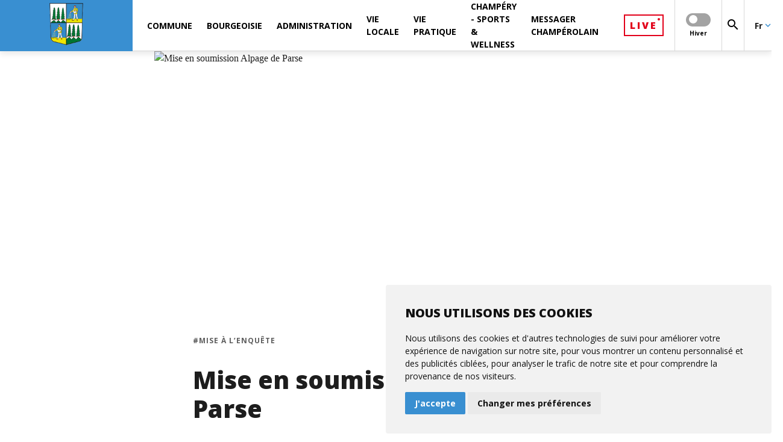

--- FILE ---
content_type: text/html; charset=ISO-8859-1
request_url: https://www.admin-champery.ch/fr/mise-en-soumission-alpage-de-parse-fp1635
body_size: 46385
content:
<!DOCTYPE html>
<!--[if lte IE 7]> <html class="ie7 oldie" lang="fr"> <![endif]-->
<!--[if IE 8]> <html class="ie8 oldie" lang="fr"> <![endif]-->
<!--[if gt IE 8]><!-->
<html lang="fr"> <!--<![endif]-->

<head>

    <meta http-equiv="Content-Type" content="text/html; charset=iso-8859-15"/>
    <meta name="viewport" content="width=device-width, initial-scale=1.0, viewport-fit=cover"/>

    
    <title>Mise en soumission Alpage de Parse | Commune de Champéry</title>

    
    <meta name="description" content="Mise en soumission Alpage de Parse | Mise en soumission"/>

        <meta name="keywords" content=""/>

            <link rel="apple-touch-icon" sizes="180x180" href="/images-mb-champery/apple-touch-icon.png">
        <link rel="icon" type="image/png" sizes="32x32" href="/images-mb-champery/favicon-32x32.png">
        <link rel="icon" type="image/png" sizes="16x16" href="/images-mb-champery/favicon-16x16.png">
        <link rel="shortcut icon" href="/images-mb-champery/favicon.ico" type="image/x-icon">
    
    <!--    <link href="https://fonts.googleapis.com/css?family=PT+Sans:400,400i,700,700i|Roboto:100,100i,300,300i,400,400i,500,500i,700,700i" rel="stylesheet">-->
    <!--    <link href="https://fonts.googleapis.com/css?family=Open+Sans:400,600,700,800&Roboto:400,700,900&display=swap" rel="stylesheet">-->
    <!--    <link rel="stylesheet" href="https://fonts.googleapis.com/icon?family=Material+Icons&display=swap">-->
    

            <link rel="stylesheet"
              type="text/css"
              href="/css/dms/vendors.css?v=2.5"/><link rel="stylesheet" type="text/css" href="/css-mb-champery/dms/main.css?v=2.5"/><link rel="stylesheet" type="text/css" href="/css-mb-champery/dms/project.css?v=2.5"/>
    
    <link rel="stylesheet" type="text/css" href="/css/dms/print.css" media="print">

                        <!-- Cookie Consent by https://www.cookieconsent.com -->
        <script type="text/javascript" defer src="https://www.cookieconsent.com/releases/3.1.0/cookie-consent.js" charset="UTF-8"></script>
        <script type="text/javascript">
            document.addEventListener('DOMContentLoaded', function () {
                cookieconsent.run({
                    'notice_banner_type': 'simple',
                    'consent_type': 'express',
                    'palette': 'light',
                    'language': "fr",
                    'website_name': "Commune de Champéry",
                    'change_preferences_selector': '#changePreferences',
                    'cookies_policy_url': "https://www.admin-champery.ch/fr/mentions-legales"
                });
                let ccDialog = document.querySelector('#cc_dialog');
                ccDialog ? ccDialog.dataset.nosnippet = 'true' : null;
            });
        </script>

        <noscript>ePrivacy and GPDR Cookie Consent by <a href="https://www.cookieconsent.com/" rel="nofollow noopener">Cookie
                Consent</a></noscript>
        <!-- End Cookie Consent by https://www.cookieconsent.com -->
    
            <!-- Google Tag Manager -->
        <script  type="text/plain" cookie-consent="tracking">
        (function (w, d, s, l, i) {
                w[l] = w[l] || [];
                w[l].push({
                    'gtm.start':
                        new Date().getTime(), event: 'gtm.js'
                });
                var f = d.getElementsByTagName(s)[0],
                    j = d.createElement(s), dl = l != 'dataLayer' ? '&l=' + l : '';
                j.async = true;
                j.defer = true;
                j.src =
                    'https://www.googletagmanager.com/gtm.js?id=' + i + dl;
                f.parentNode.insertBefore(j, f);
            })(window, document, 'script', 'dataLayer', 'GTM-MFGSJ6C');

        </script>
        <!-- End Google Tag Manager -->
    
    
                <link rel="canonical" href="http:///fr/mise-en-soumission-alpage-de-parse-fp1635"/>
    
                        <link rel="alternate" href="http:///fr/mise-en-soumission-alpage-de-parse-fp1635" hreflang="fr"/>
                
    <meta property="og:title" content="Mise en soumission Alpage de Parse | Commune de Champéry" /><meta property="og:description" content="Mise en soumission Alpage de Parse | Mise en soumission" /><meta property="og:image" content="http://www.admin-champery.ch//UserFiles/File/organisme/UserFiles-champery/File/Secr%C3%A9taire%20municipal%20-%20publications/2023/istockphoto-1083643942-612x612.jpg" /><meta property="og:image:width" content="" /><meta property="og:image:height" content="" /><meta property="og:url" content="http:///fr/mise-en-soumission-alpage-de-parse-fp1635" /><meta property="og:type" content="website" /><meta property="fb:app_id" content="" />
</head>



<body class="detail js-dms-detail js-selling gtm">


    <!-- Google Tag Manager (noscript) -->
    <noscript>
        <iframe src="https://www.googletagmanager.com/ns.html?id=GTM-MFGSJ6C"
                height="0" width="0" style="display:none;visibility:hidden"></iframe>
    </noscript>
    <!-- End Google Tag Manager (noscript) -->

<!-- Zone where svg icons will be injected -->
<div id="svg-container"></div>

<!-- Gradient for Instagram icon -->
<svg aria-hidden="true" focusable="false" style="width:0;height:0;position:absolute;">
    <linearGradient id="gradient-instagram-1" x1="2.74622" y1="27.254" x2="27.2538" y2="2.74603" gradientUnits="userSpaceOnUse">
        <stop stop-color="#FFC107"/>
        <stop offset="0.507" stop-color="#F44336"/>
        <stop offset="0.99" stop-color="#9C27B0"/>
    </linearGradient>
    <linearGradient id="gradient-instagram-2" x1="8.68528" y1="21.315" x2="21.3149" y2="8.68486" gradientUnits="userSpaceOnUse">
        <stop stop-color="#FFC107"/>
        <stop offset="0.507" stop-color="#F44336"/>
        <stop offset="0.99" stop-color="#9C27B0"/>
    </linearGradient>
    <linearGradient id="gradient-instagram-3" x1="21.4599" y1="8.56022" x2="24.6491" y2="5.37101" gradientUnits="userSpaceOnUse">
        <stop stop-color="#FFC107"/>
        <stop offset="0.507" stop-color="#F44336"/>
        <stop offset="0.99" stop-color="#9C27B0"/>
    </linearGradient>
</svg>

<!-- Custom icons for plyr videos-->
<div id="plyr-icons-container">
    <svg aria-hidden="true" style="position: absolute; width: 0; height: 0; overflow: hidden;" version="1.1"
         xmlns="http://www.w3.org/2000/svg" xmlns:xlink="http://www.w3.org/1999/xlink">
        <defs>
            <symbol id="plyr-play" viewBox="0 0 56 65">
                <title>plyr-play</title>
                <path fill-rule="evenodd" clip-rule="evenodd"
                      d="M55.5775 32.299L0.5 0.5L0.499997 64.098L55.5775 32.299ZM51.5775 32.299L2.5 3.9641L2.5 60.6339L51.5775 32.299Z"
                      fill="white"></path>
            </symbol>
            <symbol id="plyr-enter-fullscreen" viewBox="0 0 32 32">
                <title>plyr-enter-fullscreen</title>
                <path d="M17.778 5.333h6.4l-7.111 7.111 2.489 2.489 7.111-7.111v6.4h3.556v-12.444h-12.444z"></path>
                <path d="M12.444 17.067l-7.111 7.111v-6.4h-3.556v12.444h12.444v-3.556h-6.4l7.111-7.111z"></path>
            </symbol>
            <symbol id="plyr-exit-fullscreen" viewBox="0 0 32 32">
                <title>plyr-exit-fullscreen</title>
                <path d="M1.778 21.333h6.4l-7.111 7.111 2.489 2.489 7.111-7.111v6.4h3.556v-12.444h-12.444z"></path>
                <path d="M28.444 1.067l-7.111 7.111v-6.4h-3.556v12.444h12.444v-3.556h-6.4l7.111-7.111z"></path>
            </symbol>
            <symbol id="plyr-pause" viewBox="0 0 32 32">
                <title>plyr-pause</title>
                <path
                        d="M10.667 1.778h-5.333c-1.067 0-1.778 0.711-1.778 1.778v24.889c0 1.067 0.711 1.778 1.778 1.778h5.333c1.067 0 1.778-0.711 1.778-1.778v-24.889c0-1.067-0.711-1.778-1.778-1.778v0z">
                </path>
                <path
                        d="M21.333 1.778c-1.067 0-1.778 0.711-1.778 1.778v24.889c0 1.067 0.711 1.778 1.778 1.778h5.333c1.067 0 1.778-0.711 1.778-1.778v-24.889c0-1.067-0.711-1.778-1.778-1.778h-5.333z">
                </path>
            </symbol>
            <symbol id="plyr-restart" viewBox="0 0 32 32">
                <title>plyr-restart</title>
                <path
                        d="M17.244 2.133l1.244 11.378 3.733-3.733c3.378 3.378 3.378 9.067 0 12.444-1.6 1.778-3.911 2.667-6.222 2.667s-4.622-0.889-6.222-2.667c-3.378-3.378-3.378-9.067 0-12.444 1.067-1.067 2.489-1.956 4.089-2.311l-1.067-3.378c-2.133 0.533-4.089 1.6-5.689 3.2-4.8 4.8-4.8 12.622 0 17.6 2.311 2.311 5.511 3.556 8.711 3.556 3.378 0 6.4-1.244 8.711-3.556 4.8-4.8 4.8-12.622 0-17.6l3.911-3.911-11.2-1.244z">
                </path>
            </symbol>
        </defs>
    </svg>
</div>

<header class="main-menu js-main-menu">
    <div>
    <button type="button" class="menu__toggle js-menu-toggle"></button>
    <a href="https://www.admin-champery.ch">
                        <img src="/images-mb-champery/logo-header.png" width="200" height="80" class="menu__logo" alt="Logo Commune de Champéry"/>
    </a>
</div>    <ul class="nav__main  js-nav-first-container">
    
            <li class="nav__first js-nav-first has-submenu" data-method="noHover" data-id="77128">
                                        <span>Commune</span>
            
                            <ul class="nav__second__container js-nav-second-container" data-method="noHover">
            <li class="nav__second js-nav-second" data-method="noHover">
                            <a href="https://www.admin-champery.ch/fr/commune/presentation-et-situation/presentation" >
                    Présentation et situation
                </a>
            
            

        </li>
            <li class="nav__second js-nav-second" data-method="noHover">
                            <a href="https://www.admin-champery.ch/fr/commune/historique-de-la-commune/historique" >
                    Historique de la commune
                </a>
            
            

        </li>
            <li class="nav__second js-nav-second" data-method="noHover">
                            <a href="https://www.admin-champery.ch/fr/commune/armoiries/toponymie" >
                    Armoiries
                </a>
            
            

        </li>
            <li class="nav__second js-nav-second" data-method="noHover">
                            <a href="https://www.admin-champery.ch/fr/commune/charte" >
                    Charte
                </a>
            
            

        </li>
    </ul>            
        </li>
                <li class="nav__first js-nav-first has-submenu" data-method="noHover" data-id="77133">
                                        <span>Bourgeoisie</span>
            
                            <ul class="nav__second__container js-nav-second-container" data-method="noHover">
            <li class="nav__second js-nav-second" data-method="noHover">
                            <a href="https://www.admin-champery.ch/fr/bourgeoisie/reglement" >
                    Règlement
                </a>
            
            

        </li>
            <li class="nav__second js-nav-second" data-method="noHover">
                            <a href="https://www.admin-champery.ch/fr/bourgeoisie/triage-forestier/service-forestier" >
                    Triage forestier
                </a>
            
            

        </li>
            <li class="nav__second js-nav-second" data-method="noHover">
                            <a href="https://www.admin-champery.ch/fr/bourgeoisie/convocations-et-proces-verbaux" >
                    Convocations et procès-verbaux
                </a>
            
            

        </li>
            <li class="nav__second js-nav-second" data-method="noHover">
                            <a href="https://www.admin-champery.ch/fr/bourgeoisie/mise-en-soumission/soumission" >
                    Mise en soumission
                </a>
            
            

        </li>
            <li class="nav__second js-nav-second" data-method="noHover">
                            <a href="https://www.admin-champery.ch/fr/bourgeoisie/comptes" >
                    Comptes
                </a>
            
            

        </li>
            <li class="nav__second js-nav-second" data-method="noHover">
                            <a href="https://www.admin-champery.ch/fr/bourgeoisie/budget/budgets" >
                    Budget
                </a>
            
            

        </li>
    </ul>            
        </li>
                <li class="nav__first js-nav-first has-submenu" data-method="noHover" data-id="77228">
                                        <span>Administration</span>
            
                            <ul class="nav__second__container js-nav-second-container" data-method="noHover">
            <li class="nav__second js-nav-second has-submenu" data-method="noHover">
                            <span>Education&nbsp;<i class="material-icons mdc-button__icon">keyboard_arrow_right</i></span>
            
                            <ul class="nav__third js-nav-third" data-method="noHover">
                    <li class="nav__third__return js-nav-third-return" data-method="noHover">
                        <svg class="icon-arrow-left" xmlns="http://www.w3.org/2000/svg">
                            <use xlink:href="#icon-arrow-right"></use>
                        </svg>
                    </li>
                                            <li>
                            <a href="https://www.eivi.ch/" >
                                Ecole Intercommunale de la Vallée | EIVI
                            </a>
                        </li>
                                            <li>
                            <a href="https://www.admin-champery.ch/UserFiles/File/organisme/UserFiles-champery/File/Charte-de-la-Cour-d-Ecole-de-Champery-.pdf" target="_blank">
                                Charte de la cour d'école
                            </a>
                        </li>
                                            <li>
                            <a href="https://www.admin-champery.ch/fr/administration/education/aide-aux-devoirs" >
                                Aide aux devoirs
                            </a>
                        </li>
                                            <li>
                            <a href="https://docs.google.com/forms/d/e/1FAIpQLSchkFB2nR4FYAgtrBR7pVuMRqZxuY-hr1JxkIb4Msj8immPgw/viewform?usp=dialog" >
                                Formulaire d'inscription à la newsletter scolaire 
                            </a>
                        </li>
                                            <li>
                            <a href="https://www.admin-champery.ch/fr/administration/education/bus-scolaire" >
                                Transport | Bus Scolaire
                            </a>
                        </li>
                                            <li>
                            <a href="https://www.admin-champery.ch/fr/administration/education/apea" >
                                APEA
                            </a>
                        </li>
                                            <li>
                            <a href="https://www.admin-champery.ch/fr/administration/education/structures-d-accueil-pour-les-enfants-lm" >
                                Structures d'accueil | Nurserie-Crèche & UAPE
                            </a>
                        </li>
                                            <li>
                            <a href="https://www.arpaj-chablais.ch/" >
                                ARPAJ
                            </a>
                        </li>
                                            <li>
                            <a href="https://www.admin-champery.ch/fr/administration/education/apprentis" >
                                Apprentis
                            </a>
                        </li>
                                            <li>
                            <a href="https://www.admin-champery.ch/fr/administration/education/bibliotheque/bibliotheque-lm" >
                                Bibliothèque
                            </a>
                        </li>
                                    </ul>
            

        </li>
            <li class="nav__second js-nav-second has-submenu" data-method="noHover">
                            <span>Vie politique&nbsp;<i class="material-icons mdc-button__icon">keyboard_arrow_right</i></span>
            
                            <ul class="nav__third js-nav-third" data-method="noHover">
                    <li class="nav__third__return js-nav-third-return" data-method="noHover">
                        <svg class="icon-arrow-left" xmlns="http://www.w3.org/2000/svg">
                            <use xlink:href="#icon-arrow-right"></use>
                        </svg>
                    </li>
                                            <li>
                            <a href="https://www.admin-champery.ch/fr/administration/vie-politique/commissions-communales/commissions" >
                                Commissions communales
                            </a>
                        </li>
                                            <li>
                            <a href="https://www.admin-champery.ch/fr/administration/vie-politique/delegations" >
                                Délégations
                            </a>
                        </li>
                                            <li>
                            <a href="https://www.admin-champery.ch/fr/administration/vie-politique/executif" >
                                Exécutif
                            </a>
                        </li>
                                            <li>
                            <a href="https://www.admin-champery.ch/fr/administration/vie-politique/judiciaire" >
                                Judiciaire
                            </a>
                        </li>
                                            <li>
                            <a href="https://www.admin-champery.ch/fr/administration/vie-politique/legislatif" >
                                Législatif
                            </a>
                        </li>
                                            <li>
                            <a href="https://www.admin-champery.ch/fr/administration/vie-politique/votations-et-elections/votations" >
                                Votations et élections
                            </a>
                        </li>
                                    </ul>
            

        </li>
            <li class="nav__second js-nav-second has-submenu" data-method="noHover">
                            <span>Pilier public&nbsp;<i class="material-icons mdc-button__icon">keyboard_arrow_right</i></span>
            
                            <ul class="nav__third js-nav-third" data-method="noHover">
                    <li class="nav__third__return js-nav-third-return" data-method="noHover">
                        <svg class="icon-arrow-left" xmlns="http://www.w3.org/2000/svg">
                            <use xlink:href="#icon-arrow-right"></use>
                        </svg>
                    </li>
                                            <li>
                            <a href="https://www.admin-champery.ch/fr/administration/pilier-public/abattoir-de-la-vallee/abattoirs" >
                                Abattoir de la vallée
                            </a>
                        </li>
                                            <li>
                            <a href="https://www.admin-champery.ch/fr/administration/pilier-public/publications-officielles/publications-officielles-lm" >
                                Publications officielles
                            </a>
                        </li>
                                            <li>
                            <a href="https://www.admin-champery.ch/fr/administration/pilier-public/tirs-obligatoires/tirs" >
                                Tirs obligatoires
                            </a>
                        </li>
                                    </ul>
            

        </li>
            <li class="nav__second js-nav-second has-submenu" data-method="noHover">
                            <span>Finances&nbsp;<i class="material-icons mdc-button__icon">keyboard_arrow_right</i></span>
            
                            <ul class="nav__third js-nav-third" data-method="noHover">
                    <li class="nav__third__return js-nav-third-return" data-method="noHover">
                        <svg class="icon-arrow-left" xmlns="http://www.w3.org/2000/svg">
                            <use xlink:href="#icon-arrow-right"></use>
                        </svg>
                    </li>
                                            <li>
                            <a href="/fr/service-des-finances-fp1286" >
                                Contact
                            </a>
                        </li>
                                            <li>
                            <a href="https://www.admin-champery.ch/fr/administration/finances/comptes-et-budget" >
                                Comptes et budget
                            </a>
                        </li>
                                            <li>
                            <a href="https://www.admin-champery.ch/fr/administration/finances/contributions" >
                                Contributions
                            </a>
                        </li>
                                            <li>
                            <a href="https://www.admin-champery.ch/fr/administration/finances/taxes-communales" >
                                Taxes communales
                            </a>
                        </li>
                                    </ul>
            

        </li>
            <li class="nav__second js-nav-second has-submenu" data-method="noHover">
                            <span>Constructions et urbanisme&nbsp;<i class="material-icons mdc-button__icon">keyboard_arrow_right</i></span>
            
                            <ul class="nav__third js-nav-third" data-method="noHover">
                    <li class="nav__third__return js-nav-third-return" data-method="noHover">
                        <svg class="icon-arrow-left" xmlns="http://www.w3.org/2000/svg">
                            <use xlink:href="#icon-arrow-right"></use>
                        </svg>
                    </li>
                                            <li>
                            <a href="https://www.admin-champery.ch/fr/administration/constructions-et-urbanisme/econstruction" target="_blank">
                                eConstruction
                            </a>
                        </li>
                                            <li>
                            <a href="https://www.admin-champery.ch/fr/administration/constructions-et-urbanisme/constructions" >
                                Constructions
                            </a>
                        </li>
                                            <li>
                            <a href="https://www.admin-champery.ch/fr/administration/constructions-et-urbanisme/gestion-du-territoire" >
                                Gestion du territoire
                            </a>
                        </li>
                                            <li>
                            <a href="https://www.admin-champery.ch/fr/administration/constructions-et-urbanisme/reglements-et-lois/reglements-et-lois-constructions" >
                                Règlements et Lois
                            </a>
                        </li>
                                            <li>
                            <a href="https://www.admin-champery.ch/fr/administration/constructions-et-urbanisme/liens-utiles" >
                                Liens utiles
                            </a>
                        </li>
                                            <li>
                            <a href="/fr/services-des-constructions-fp1283" >
                                Contact
                            </a>
                        </li>
                                            <li>
                            <a href="https://www.admin-champery.ch/fr/administration/constructions-et-urbanisme/formulaires" >
                                Formulaires
                            </a>
                        </li>
                                    </ul>
            

        </li>
            <li class="nav__second js-nav-second has-submenu" data-method="noHover">
                            <span>Ressources humaines&nbsp;<i class="material-icons mdc-button__icon">keyboard_arrow_right</i></span>
            
                            <ul class="nav__third js-nav-third" data-method="noHover">
                    <li class="nav__third__return js-nav-third-return" data-method="noHover">
                        <svg class="icon-arrow-left" xmlns="http://www.w3.org/2000/svg">
                            <use xlink:href="#icon-arrow-right"></use>
                        </svg>
                    </li>
                                            <li>
                            <a href="/fr/service-ressources-humaines-fp1287" >
                                Contact
                            </a>
                        </li>
                                            <li>
                            <a href="https://www.admin-champery.ch/fr/administration/ressources-humaines/chomage" >
                                Chômage
                            </a>
                        </li>
                                            <li>
                            <a href="https://www.admin-champery.ch/fr/administration/ressources-humaines/offres-d-emploi" >
                                Offres d'emploi
                            </a>
                        </li>
                                    </ul>
            

        </li>
            <li class="nav__second js-nav-second has-submenu" data-method="noHover">
                            <span>Cadastre&nbsp;<i class="material-icons mdc-button__icon">keyboard_arrow_right</i></span>
            
                            <ul class="nav__third js-nav-third" data-method="noHover">
                    <li class="nav__third__return js-nav-third-return" data-method="noHover">
                        <svg class="icon-arrow-left" xmlns="http://www.w3.org/2000/svg">
                            <use xlink:href="#icon-arrow-right"></use>
                        </svg>
                    </li>
                                            <li>
                            <a href="/fr/cadastre-fp1282" >
                                Contact
                            </a>
                        </li>
                                            <li>
                            <a href="https://www.admin-champery.ch/fr/administration/cadastre/extrait-de-cadastre" >
                                Extrait de cadastre
                            </a>
                        </li>
                                            <li>
                            <a href="https://www.admin-champery.ch/fr/administration/cadastre/plan-de-situation" >
                                Plan de situation
                            </a>
                        </li>
                                    </ul>
            

        </li>
            <li class="nav__second js-nav-second has-submenu" data-method="noHover">
                            <span>Travaux publics&nbsp;<i class="material-icons mdc-button__icon">keyboard_arrow_right</i></span>
            
                            <ul class="nav__third js-nav-third" data-method="noHover">
                    <li class="nav__third__return js-nav-third-return" data-method="noHover">
                        <svg class="icon-arrow-left" xmlns="http://www.w3.org/2000/svg">
                            <use xlink:href="#icon-arrow-right"></use>
                        </svg>
                    </li>
                                            <li>
                            <a href="/fr/travaux-publics-fp1289" >
                                Contact
                            </a>
                        </li>
                                            <li>
                            <a href="https://www.admin-champery.ch/fr/administration/travaux-publics/deneigement" >
                                Déneigement
                            </a>
                        </li>
                                            <li>
                            <a href="https://www.admin-champery.ch/fr/administration/travaux-publics/elagage-le-long-des-voies-publiques" >
                                Elagage le long des voies publiques
                            </a>
                        </li>
                                    </ul>
            

        </li>
            <li class="nav__second js-nav-second has-submenu" data-method="noHover">
                            <span>Sécurité&nbsp;<i class="material-icons mdc-button__icon">keyboard_arrow_right</i></span>
            
                            <ul class="nav__third js-nav-third" data-method="noHover">
                    <li class="nav__third__return js-nav-third-return" data-method="noHover">
                        <svg class="icon-arrow-left" xmlns="http://www.w3.org/2000/svg">
                            <use xlink:href="#icon-arrow-right"></use>
                        </svg>
                    </li>
                                            <li>
                            <a href="https://www.admin-champery.ch/fr/administration/securite/contact/securite-lm" >
                                Contact
                            </a>
                        </li>
                                            <li>
                            <a href="https://www.admin-champery.ch/fr/administration/securite/informations" >
                                Informations
                            </a>
                        </li>
                                    </ul>
            

        </li>
            <li class="nav__second js-nav-second has-submenu" data-method="noHover">
                            <span>Contrôle des habitants et étrangers&nbsp;<i class="material-icons mdc-button__icon">keyboard_arrow_right</i></span>
            
                            <ul class="nav__third js-nav-third" data-method="noHover">
                    <li class="nav__third__return js-nav-third-return" data-method="noHover">
                        <svg class="icon-arrow-left" xmlns="http://www.w3.org/2000/svg">
                            <use xlink:href="#icon-arrow-right"></use>
                        </svg>
                    </li>
                                            <li>
                            <a href="/fr/controle-des-habitants-et-etrangers-fp1285" >
                                Contact
                            </a>
                        </li>
                                            <li>
                            <a href="https://www.admin-champery.ch/fr/administration/controle-des-habitants-et-etrangers/arrivee-et-depart" >
                                Arrivée et départ
                            </a>
                        </li>
                                            <li>
                            <a href="https://www.admin-champery.ch/fr/administration/controle-des-habitants-et-etrangers/assurance-maladie" >
                                Assurance maladie
                            </a>
                        </li>
                                            <li>
                            <a href="https://www.admin-champery.ch/fr/administration/controle-des-habitants-et-etrangers/attestations/guichet-virtuel" >
                                Attestations
                            </a>
                        </li>
                                            <li>
                            <a href="https://www.admin-champery.ch/fr/administration/controle-des-habitants-et-etrangers/carte-d-identite-et-passeport/cif-passeport" >
                                Carte d'identité et passeport
                            </a>
                        </li>
                                            <li>
                            <a href="/fr/annonce-d-un-changement-d-adresse-sur-le-territoire-de-la-commune-fp92" >
                                Changement d'adresse 
                            </a>
                        </li>
                                            <li>
                            <a href="https://www.admin-champery.ch/fr/administration/controle-des-habitants-et-etrangers/chiens-informations" >
                                Chiens - informations
                            </a>
                        </li>
                                            <li>
                            <a href="https://www.admin-champery.ch/fr/administration/controle-des-habitants-et-etrangers/integration" >
                                Intégration
                            </a>
                        </li>
                                            <li>
                            <a href="https://www.admin-champery.ch/fr/administration/controle-des-habitants-et-etrangers/permis-de-sejour-ue-et-hors-ue/guichet-virtuel" >
                                Permis de séjour UE et hors UE
                            </a>
                        </li>
                                            <li>
                            <a href="https://www.admin-champery.ch/fr/administration/controle-des-habitants-et-etrangers/naturalisations" >
                                Naturalisations
                            </a>
                        </li>
                                            <li>
                            <a href="https://www.admin-champery.ch/fr/administration/controle-des-habitants-et-etrangers/annonce-de-location" >
                                Annonce de location
                            </a>
                        </li>
                                    </ul>
            

        </li>
            <li class="nav__second js-nav-second has-submenu" data-method="noHover">
                            <span>Service technique&nbsp;<i class="material-icons mdc-button__icon">keyboard_arrow_right</i></span>
            
                            <ul class="nav__third js-nav-third" data-method="noHover">
                    <li class="nav__third__return js-nav-third-return" data-method="noHover">
                        <svg class="icon-arrow-left" xmlns="http://www.w3.org/2000/svg">
                            <use xlink:href="#icon-arrow-right"></use>
                        </svg>
                    </li>
                                            <li>
                            <a href="/fr/service-technique-fp1288" >
                                Contact
                            </a>
                        </li>
                                            <li>
                            <a href="https://www.admin-champery.ch/fr/administration/service-technique/cours-d-eau" >
                                Cours d'eau 
                            </a>
                        </li>
                                            <li>
                            <a href="https://www.admin-champery.ch/fr/administration/service-technique/dangers-naturels" >
                                Dangers naturels
                            </a>
                        </li>
                                            <li>
                            <a href="https://www.admin-champery.ch/fr/administration/service-technique/eau-potable" >
                                Eau potable
                            </a>
                        </li>
                                            <li>
                            <a href="https://www.admin-champery.ch/fr/administration/service-technique/eaux-usees/eaux-usees-commune-de-champery" >
                                Eaux usées
                            </a>
                        </li>
                                            <li>
                            <a href="https://www.admin-champery.ch/fr/administration/service-technique/electricite" >
                                Electricité
                            </a>
                        </li>
                                            <li>
                            <a href="https://www.admin-champery.ch/fr/administration/service-technique/fouilles/fouilles-tonnages-places-de-chantier" >
                                Fouilles
                            </a>
                        </li>
                                    </ul>
            

        </li>
            <li class="nav__second js-nav-second" data-method="noHover">
                            <a href="https://www.admin-champery.ch/fr/administration/guichet-virtuel" >
                    Guichet virtuel
                </a>
            
            

        </li>
    </ul>            
        </li>
                <li class="nav__first js-nav-first has-submenu" data-method="noHover" data-id="77206">
                                        <span>Vie locale</span>
            
                            <ul class="nav__second__container js-nav-second-container" data-method="noHover">
            <li class="nav__second js-nav-second" data-method="noHover">
                            <a href="https://www.admin-champery.ch/fr/vie-locale/actualites/actualites-lm" >
                    Actualités
                </a>
            
            

        </li>
            <li class="nav__second js-nav-second has-submenu" data-method="noHover">
                            <span>Manifestations&nbsp;<i class="material-icons mdc-button__icon">keyboard_arrow_right</i></span>
            
                            <ul class="nav__third js-nav-third" data-method="noHover">
                    <li class="nav__third__return js-nav-third-return" data-method="noHover">
                        <svg class="icon-arrow-left" xmlns="http://www.w3.org/2000/svg">
                            <use xlink:href="#icon-arrow-right"></use>
                        </svg>
                    </li>
                                            <li>
                            <a href="https://form.jotform.com/230562199839367" >
                                Demande d'autorisation et annonce de manifestation
                            </a>
                        </li>
                                    </ul>
            

        </li>
            <li class="nav__second js-nav-second" data-method="noHover">
                            <a href="https://www.admin-champery.ch/fr/vie-locale/societes-locales/societes-locales-champery-lm" >
                    Sociétés locales
                </a>
            
            

        </li>
            <li class="nav__second js-nav-second" data-method="noHover">
                            <a href="https://www.admin-champery.ch/fr/vie-locale/apcach" >
                    APCACH
                </a>
            
            

        </li>
            <li class="nav__second js-nav-second" data-method="noHover">
                            <a href="https://www.admin-champery.ch/fr/vie-locale/transports/transports-champery-lm" >
                    Transports
                </a>
            
            

        </li>
            <li class="nav__second js-nav-second" data-method="noHover">
                            <a href="https://www.admin-champery.ch/fr/vie-locale/sante-et-social/sante-champery-lm" >
                    Santé et social
                </a>
            
            

        </li>
            <li class="nav__second js-nav-second" data-method="noHover">
                            <a href="https://www.admin-champery.ch/fr/vie-locale/messager-champerolain/messager-champerolain-lm" >
                    Messager Champérolain
                </a>
            
            

        </li>
            <li class="nav__second js-nav-second" data-method="noHover">
                            <a href="https://www.admin-champery.ch/fr/vie-locale/animateur-socioculturel" >
                    Animateur Socioculturel
                </a>
            
            

        </li>
            <li class="nav__second js-nav-second" data-method="noHover">
                            <a href="https://passeport-vacances.ch/" target="_blank">
                    Passeport Vacances 2025
                </a>
            
            

        </li>
    </ul>            
        </li>
                <li class="nav__first js-nav-first has-submenu" data-method="noHover" data-id="77218">
                                        <span>Vie pratique</span>
            
                            <ul class="nav__second__container js-nav-second-container" data-method="noHover">
            <li class="nav__second js-nav-second has-submenu" data-method="noHover">
                            <span>Tourisme&nbsp;<i class="material-icons mdc-button__icon">keyboard_arrow_right</i></span>
            
                            <ul class="nav__third js-nav-third" data-method="noHover">
                    <li class="nav__third__return js-nav-third-return" data-method="noHover">
                        <svg class="icon-arrow-left" xmlns="http://www.w3.org/2000/svg">
                            <use xlink:href="#icon-arrow-right"></use>
                        </svg>
                    </li>
                                            <li>
                            <a href="https://palladiumdechampery.ch" target="_blank">
                                Palladium de Champéry
                            </a>
                        </li>
                                            <li>
                            <a href="https://www.regiondentsdumidi.ch/fr/486695-office-du-tourisme-rddm-a-champery-4183/" target="_blank">
                                Office du tourisme de Champéry
                            </a>
                        </li>
                                            <li>
                            <a href="https://www.regiondentsdumidi.ch/" target="_blank">
                                Région Dents du Midi SA
                            </a>
                        </li>
                                            <li>
                            <a href="https://portesdusoleil.com" target="_blank">
                                Portes du Soleil
                            </a>
                        </li>
                                            <li>
                            <a href="https://www.tourismevs.ch" target="_blank">
                                Chambre Valaisanne de Tourisme
                            </a>
                        </li>
                                    </ul>
            

        </li>
            <li class="nav__second js-nav-second has-submenu" data-method="noHover">
                            <span>Mobilité&nbsp;<i class="material-icons mdc-button__icon">keyboard_arrow_right</i></span>
            
                            <ul class="nav__third js-nav-third" data-method="noHover">
                    <li class="nav__third__return js-nav-third-return" data-method="noHover">
                        <svg class="icon-arrow-left" xmlns="http://www.w3.org/2000/svg">
                            <use xlink:href="#icon-arrow-right"></use>
                        </svg>
                    </li>
                                            <li>
                            <a href="https://www.2em.ch/" >
                                Mobilité douce
                            </a>
                        </li>
                                    </ul>
            

        </li>
            <li class="nav__second js-nav-second has-submenu" data-method="noHover">
                            <span>Ukraine &nbsp;<i class="material-icons mdc-button__icon">keyboard_arrow_right</i></span>
            
                            <ul class="nav__third js-nav-third" data-method="noHover">
                    <li class="nav__third__return js-nav-third-return" data-method="noHover">
                        <svg class="icon-arrow-left" xmlns="http://www.w3.org/2000/svg">
                            <use xlink:href="#icon-arrow-right"></use>
                        </svg>
                    </li>
                                            <li>
                            <a href="https://www.admin-champery.ch/fr/vie-pratique/ukraine/accueil-ukrainiens" >
                                Accueil Ukrainiens
                            </a>
                        </li>
                                            <li>
                            <a href="https://www.vs.ch/web/entraide2022" >
                                Entraide et Informations
                            </a>
                        </li>
                                            <li>
                            <a href="https://www.admin-champery.ch/fr/vie-pratique/ukraine/livret-de-communication" >
                                Livret de Communication
                            </a>
                        </li>
                                    </ul>
            

        </li>
            <li class="nav__second js-nav-second has-submenu" data-method="noHover">
                            <span>Tri des déchets&nbsp;<i class="material-icons mdc-button__icon">keyboard_arrow_right</i></span>
            
                            <ul class="nav__third js-nav-third" data-method="noHover">
                    <li class="nav__third__return js-nav-third-return" data-method="noHover">
                        <svg class="icon-arrow-left" xmlns="http://www.w3.org/2000/svg">
                            <use xlink:href="#icon-arrow-right"></use>
                        </svg>
                    </li>
                                            <li>
                            <a href="/fr/dechetterie-de-champery-fp23" >
                                Déchetterie
                            </a>
                        </li>
                                            <li>
                            <a href="https://www.admin-champery.ch/fr/vie-pratique/tri-des-dechets/tri-dechets/dechets-carnes" >
                                Déchets carnés
                            </a>
                        </li>
                                    </ul>
            

        </li>
            <li class="nav__second js-nav-second" data-method="noHover">
                            <a href="https://www.admin-champery.ch/fr/vie-pratique/paroisses" >
                    Paroisses
                </a>
            
            

        </li>
            <li class="nav__second js-nav-second" data-method="noHover">
                            <a href="https://www.admin-champery.ch/fr/vie-pratique/salles-communales" >
                    Salles communales
                </a>
            
            

        </li>
            <li class="nav__second js-nav-second" data-method="noHover">
                            <a href="https://www.admin-champery.ch/fr/vie-pratique/whatsapp-comme-canal-d-information/sms-canal-info" >
                    Whatsapp comme canal d'information
                </a>
            
            

        </li>
            <li class="nav__second js-nav-second" data-method="noHover">
                            <a href="https://www.admin-champery.ch/fr/vie-pratique/lhr-gbb-autorisation-dexploiter" target="_blank">
                    LRH/GBB - Autorisation d'Exploitation
                </a>
            
            

        </li>
    </ul>            
        </li>
                <li class="nav__first js-nav-first has-submenu" data-method="noHover" data-id="77661">
                                        <span>Champéry - Sports & Wellness</span>
            
                            <ul class="nav__second__container js-nav-second-container" data-method="noHover">
            <li class="nav__second js-nav-second" data-method="noHover">
                            <a href="https://www.admin-champery.ch/fr/la-commune-devoile-les-lignes-du-projet-champery-sports-wellness-fp1541" >
                    Projet - Présentation 11.2022
                </a>
            
            

        </li>
            <li class="nav__second js-nav-second" data-method="noHover">
                            <a href="https://www.admin-champery.ch/fr/champery-sports-wellness/champery-sports-welness/projet-presentation-11-2023/projet-palladium-presentation-11-2023" >
                    Projet - Présentation 11.2023
                </a>
            
            

        </li>
            <li class="nav__second js-nav-second" data-method="noHover">
                            <a href="https://www.admin-champery.ch/fr/champery-sports-wellness/champery-sports-welness/questions-reponses" >
                    Questions | Réponses
                </a>
            
            

        </li>
            <li class="nav__second js-nav-second" data-method="noHover">
                            <a href="https://www.admin-champery.ch/fr/champery-sports-wellness/champery-sports-welness/contact-pour-le-projet" >
                    Contact pour le projet
                </a>
            
            

        </li>
    </ul>            
        </li>
                <li class="nav__first js-nav-first has-submenu" data-method="noHover" data-id="77684">
                                        <span>Messager Champérolain</span>
            
                            <ul class="nav__second__container js-nav-second-container" data-method="noHover">
            <li class="nav__second js-nav-second" data-method="noHover">
                            <a href="https://www.admin-champery.ch/UserFiles/File/organisme/UserFiles-champery/File/Messager-Champerolain-n98-Juillet-2025.pdf" >
                    Messager n°98 - Juillet 2025
                </a>
            
            

        </li>
    </ul>            
        </li>
        <li class="nav__first">
</li>
</ul>

        




                

    
<div class="nav__extras">
            <a href="https://www.admin-champery.ch/fr/live"  class="nav__extras__live"><span>Live</span></a>
    

    
            <div class="nav__extras__switch">

            <div class="mdc-switch  js-season-switch js-switch-control" data-season="hiver">
                <div class="mdc-switch__track"></div>
                <div class="mdc-switch__thumb-underlay">
                    <div class="mdc-switch__thumb">
                        <input type="checkbox" id="basic-switch" class="mdc-switch__native-control" role="switch">
                    </div>
                </div>
            </div>

            <label for="basic-switch">
                <span class="mdc-switch__label">Hiver</span>
                <span class="mdc-switch--checked__label">Été</span>
            </label>
        </div>
    
    
    <button type="button" class="font-size-small js-menu-search" aria-label="Rechercher">
        <i class="material-icons" aria-hidden="true">search</i>
    </button>


    <div class="mdc-menu-surface--anchor nav__extras__lang js-nav-language">
    <button class="mdc-button mdc-button--alt bold font-size-base js-dropdown-toggle">
        <span class="mdc-button__label">Fr</span>
        <i class="material-icons mdc-button__icon" aria-hidden="true">keyboard_arrow_down</i>
    </button>
    <div class="mdc-menu mdc-menu-surface">
        <ul class="mdc-list">
            
            
                                            
                                                            
                                
                        <li class="mdc-list-item">
                <a href="https://www.admin-champery.ch/fr/mise-en-soumission-alpage-de-parse-fp1635" class="js-dropdown-toggle">
                    Français
                </a>
            </li>
        </ul>
    </div>
</div></div>
                                                    
        <div class="shortcuts">
                
                
                

                
    

                

                
                        

                
        
                
                        
    <a href="https://www.admin-champery.ch/fr/webcams"  >
                    <svg class="icon-webcam" xmlns="http://www.w3.org/2000/svg">
                <use xlink:href="#icon-webcam"></use>
            </svg>
        
        Webcams
    </a>

                
        
                
        
    <a href="https://www.admin-champery.ch/fr/administration/controle-des-habitants-et-etrangers/attestations/guichet-virtuel"  >
                    <svg class="icon-guichet-virtuel" xmlns="http://www.w3.org/2000/svg">
                <use xlink:href="#icon-guichet-virtuel"></use>
            </svg>
        
        Guichet virtuel
    </a>
    </div>
</header>

<div class="search-lightbox__container js-search-lightbox">
    <div class="search-lightbox js-searchbox">
       <span class="search-lightbox__close js-search-lightbox-close">
            <i class="material-icons font-size-smaller" aria-hidden="true">close</i>
        </span>
        <form action="https://www.admin-champery.ch/fr/recherche-lm" method="GET">
            <label>
                <span class="font-semibold">Saisissez vos mots clés</span>
                <input type="search" placeholder="Votre recherche" name="q">
            </label>
            <button class="mdc-button" type="submit">Rechercher</button>
        </form>
    </div>
</div>

<svg aria-hidden="true" style="position: absolute; width: 0; height: 0; overflow: hidden;" version="1.1" xmlns="http://www.w3.org/2000/svg" xmlns:xlink="http://www.w3.org/1999/xlink">
    <defs>
        <symbol id="icon-Activites-Culture" viewBox="0 0 40 32">
            <title>Activites-Culture</title>
            <path d="M36.364 0.909c-2.018-0.636-4.236-0.909-6.364-0.909-3.545 0-7.364 0.727-10 2.727-2.636-2-6.455-2.727-10-2.727s-7.364 0.727-10 2.727v26.636c0 0.455 0.455 0.909 0.909 0.909 0.182 0 0.273-0.091 0.455-0.091 2.455-1.182 6-2 8.636-2 3.545 0 7.364 0.727 10 2.727 2.455-1.545 6.909-2.727 10-2.727 3 0 6.091 0.545 8.636 1.909 0.182 0.091 0.273 0.091 0.455 0.091 0.455 0 0.909-0.455 0.909-0.909v-26.545c-1.091-0.818-2.273-1.364-3.636-1.818zM36.364 25.455c-2-0.636-4.182-0.909-6.364-0.909-3.091 0-7.545 1.182-10 2.727v-20.909c2.455-1.545 6.909-2.727 10-2.727 2.182 0 4.364 0.273 6.364 0.909v20.909z"></path>
            <path d="M30 10.909c1.6 0 3.145 0.164 4.545 0.473v-2.764c-1.436-0.273-2.982-0.436-4.545-0.436-3.091 0-5.891 0.527-8.182 1.509v3.018c2.055-1.164 4.909-1.8 8.182-1.8z"></path>
            <path d="M21.818 14.527v3.018c2.055-1.164 4.909-1.8 8.182-1.8 1.6 0 3.145 0.164 4.545 0.473v-2.764c-1.436-0.273-2.982-0.436-4.545-0.436-3.091 0-5.891 0.545-8.182 1.509z"></path>
            <path d="M30 17.873c-3.091 0-5.891 0.527-8.182 1.509v3.018c2.055-1.164 4.909-1.8 8.182-1.8 1.6 0 3.145 0.164 4.545 0.473v-2.764c-1.436-0.291-2.982-0.436-4.545-0.436z"></path>
        </symbol>
        <symbol id="icon-Activites-Detente-et-bien-etre" viewBox="0 0 29 32">
            <title>Activites-Detente-et-bien-etre</title>
            <path d="M14.667 0c-1.965 0-3.556 1.59-3.556 3.556s1.59 3.556 3.556 3.556c1.965 0 3.556-1.59 3.556-3.556s-1.59-3.556-3.556-3.556zM12.556 8.889c-2.16 0-4.028 1.34-4.833 3.222l-0.111 0.222-1.222 4.778c-0.153 0.542-0.667 1.055-1.389 1.278-0.014 0.007-0.042-0.007-0.056 0l-4.944 1.222 0.889 3.444 4.944-1.222h0.056v-0.056c1.736-0.5 3.333-1.736 3.889-3.667v-0.056h0.056l0.389-1.556v4.833l-2.667 0.722 4.222 3.111-5.444-1.889c-0.889-0.354-1.979 0.167-2.333 1.055s0.167 1.979 1.056 2.333l4.167 1.389-1.667 0.556 1.222 3.389 15.333-5.333c0.889-0.354 1.41-1.264 1.056-2.333-0.354-0.889-1.264-1.41-2.333-1.055l-5.278 1.833 4.222-3.056-2.667-0.722v-4.833l0.389 1.556h0.056v0.056c0.479 1.688 1.847 3.319 3.944 3.667v0.056l4.944 1.222 0.889-3.444-5-1.222-0.111-0.056h-0.111c-0.632-0.076-0.951-0.451-1.167-1.167v-0.056l-1.222-4.778-0.111-0.222c-0.806-1.882-2.674-3.222-4.833-3.222h-4.222zM21.778 28.611l-5.5 1.944 4.278 1.444 1.222-3.389z"></path>
        </symbol>
        <symbol id="icon-Activites-Loisirs" viewBox="0 0 20 32">
            <title>Activites-Loisirs</title>
            <path d="M17.118 26.645c-0.611-0.671-0.385-2.908-0.385-2.908s1.204-5.248 1.861-6.451c0.657-1.202 0.674-4.652 0.674-4.652s-0.128-2.135-1.059-4.767c-0.931-2.632-4.189-4.828-6.386-5.183-0.225-1.234-2.166-2.684-2.166-2.684s0.321 2.652-0.033 2.7c-0.353 0.048-1.829 0.482-1.829 0.482l0.337 1.091c-1.91 0.563-2.673 1.108-2.673 1.108s-0.054 0.097-0.408 0.819c-0.353 0.722-4.573 4.091-4.772 4.316s-0.085 0.657-0.085 0.657c0 0-0.067 0.883-0.115 0.931-0.048 0.049-0.177 0.722 0.055 1.011 0.233 0.29 0.409 0.642 0.873 1.027 0.465 0.385 0.594 0.128 0.594 0.128s0.039 0.147 1.332 0.349c1.589 0.014 2.134-1.152 2.134-1.152s0.465-0.818 1.701-0.577c2.471 1.284 4.149 0.318 4.149 0.318s-2.011 1.666-5.006 6.051c-2.995 4.384-0.856 7.385-0.856 7.385l12.062 0.002z"></path>
            <path d="M18.268 31.488c0 0.283-0.23 0.512-0.513 0.512h-13.562c-0.284 0-0.513-0.23-0.513-0.512v-3.842c0-0.283 0.229-0.512 0.513-0.512h13.563c0.284 0 0.513 0.23 0.513 0.512l-0.001 3.842z"></path>
        </symbol>
        <symbol id="icon-Activites-Sport" viewBox="0 0 29 32">
            <title>Activites-Sport</title>
            <path d="M23.575 20.351c1.545 0 3.026 0.614 4.119 1.706s1.706 2.574 1.706 4.119c0 1.545-0.614 3.026-1.706 4.119s-2.574 1.706-4.119 1.706c-1.545 0-3.026-0.614-4.119-1.706s-1.706-2.574-1.706-4.119c0-1.545 0.614-3.026 1.706-4.119s2.574-1.706 4.119-1.706zM23.575 23.263c-0.772 0-1.513 0.307-2.059 0.853s-0.853 1.287-0.853 2.059c0 0.772 0.307 1.513 0.853 2.059s1.287 0.853 2.059 0.853c0.772 0 1.513-0.307 2.059-0.853s0.853-1.287 0.853-2.059c0-0.772-0.307-1.513-0.853-2.059s-1.287-0.853-2.059-0.853zM6.174 19.681c0 0 2.053-2.068 2.068-6.174-0.524-3.189 0.728-6.931 3.597-9.785 4.267-4.267 10.484-4.965 13.921-1.573 3.393 3.437 2.694 9.654-1.573 13.921-2.854 2.869-6.596 4.121-9.785 3.597-4.106 0.014-6.174 2.068-6.174 2.068l-6.174 6.174-2.053-2.053 6.174-6.174zM23.677 4.231c-2.286-2.272-6.655-1.587-9.785 1.558-3.116 3.116-3.815 7.499-1.544 9.771 2.286 2.272 6.655 1.573 9.771-1.544 3.145-3.131 3.83-7.499 1.558-9.785z"></path>
        </symbol>
        <symbol id="icon-Animation-Top-Evenements" viewBox="0 0 31 32">
            <title>Animation-Top-Evenements</title>
            <path d="M28.008 0.745l-1.009 0.87-1.616-1.615-1.468 1.467 1.508 1.508-0.426 0.368-1.718-1.718-1.468 1.467 1.61 1.61-1.169 1.009 0.768 0.768-8.539 8.539-0.53-0.341c-0.298-0.192-0.436-0.55-0.342-0.892l0.392-1.431c0.195-0.71-0.099-1.448-0.731-1.837-0.629-0.386-1.385-0.318-1.927 0.173-0.018 0.017-0.036 0.033-0.052 0.050-1.156 1.156-1.625 2.063-2.078 2.94-0.416 0.806-0.81 1.568-1.749 2.507-0.719 0.719-1.637 1.067-2.608 1.436-1.061 0.402-2.159 0.819-3.088 1.748-1.591 1.591-2.112 3.326-1.548 5.156 0.518 1.68 1.86 3.171 2.972 4.282s2.603 2.454 4.282 2.972c0.477 0.147 0.946 0.22 1.409 0.22 1.314 0 2.569-0.591 3.746-1.768 0.929-0.929 1.345-2.026 1.748-3.088 0.368-0.971 0.716-1.889 1.436-2.608 0.69-0.69 1.249-0.953 1.842-1.231 0.629-0.295 1.279-0.6 2.066-1.387 0.158-0.158 0.333-0.398 0.534-0.735 0.307-0.514 0.312-1.131 0.013-1.651-0.301-0.523-0.839-0.83-1.442-0.822l-1.81 0.023c-0.332 0.003-0.629-0.195-0.754-0.496l9.259-9.259 0.784 0.784 3.522-4.511-1.819-4.506zM8.503 27.206l-3.709-3.709 1.468-1.467 3.709 3.709-1.467 1.467zM10.391 23.408l-1.798-1.798 1.467-1.468 1.798 1.798-1.467 1.468z"></path>
        </symbol>
        <symbol id="icon-Animations-Expositions" viewBox="0 0 37 32">
            <title>Animations-Expositions</title>
            <path d="M36.448 10.629c-0.064-0.255-0.234-0.471-0.466-0.596s-0.505-0.145-0.753-0.058c-2.175 0.764-5.532 1.256-9.307 1.256-0.918 0-1.802-0.035-2.66-0.090-0.443 2.003-1.152 3.843-2.057 5.463 0.044-0.002 0.086-0.009 0.131-0.009 1.173 0 2.124-0.098 2.124 0.692s-0.951 2.169-2.124 2.169c-0.683 0-1.285-0.221-1.673-0.559-1.172 1.456-2.542 2.603-4.050 3.362 1.701 5.724 5.677 9.74 10.31 9.74 6.181 0 11.192-7.146 11.192-15.961-0-1.901-0.238-3.721-0.666-5.41zM30.383 27.34c-0.020 0.084-0.082 0.153-0.165 0.18s-0.173 0.010-0.239-0.046c-0.872-0.733-2.355-1.219-4.056-1.219s-3.184 0.487-4.056 1.219c-0.066 0.055-0.157 0.073-0.239 0.046s-0.145-0.096-0.165-0.18c-0.072-0.307-0.117-0.624-0.117-0.953 0-2.528 2.049-4.577 4.577-4.577s4.577 2.049 4.577 4.577c-0 0.329-0.045 0.646-0.117 0.953zM30.509 19.457c-1.173 0-2.124-1.379-2.124-2.169s0.951-0.692 2.124-0.692c1.173 0 2.124 0.641 2.124 1.431s-0.951 1.431-2.124 1.431z"></path>
            <path d="M22.577 6.116c0-1.901-0.237-3.721-0.666-5.41-0.064-0.255-0.234-0.471-0.466-0.596-0.137-0.073-0.289-0.111-0.442-0.111-0.105 0-0.21 0.017-0.311 0.053-2.175 0.764-5.532 1.256-9.307 1.256s-7.131-0.492-9.307-1.256c-0.1-0.036-0.205-0.053-0.309-0.053-0.153 0-0.306 0.038-0.444 0.111-0.231 0.124-0.401 0.34-0.466 0.595-0.429 1.689-0.666 3.509-0.666 5.41 0 8.815 5.011 15.961 11.192 15.961s11.192-7.146 11.192-15.961zM4.675 8.1c0-0.79 0.951-1.431 2.124-1.431s2.124 1.379 2.124 2.169c0 0.79-0.951 0.692-2.124 0.692s-2.124-0.641-2.124-1.431zM11.385 19.060c-2.528 0-4.577-2.049-4.577-4.576 0-0.329 0.044-0.646 0.117-0.953 0.020-0.084 0.082-0.152 0.165-0.18s0.173-0.010 0.239 0.046c0.872 0.733 2.355 1.219 4.056 1.219s3.184-0.487 4.056-1.219c0.066-0.056 0.157-0.073 0.239-0.046s0.145 0.096 0.165 0.18c0.072 0.307 0.117 0.624 0.117 0.953 0 2.527-2.049 4.577-4.577 4.577zM13.848 8.838c0-0.79 0.951-2.169 2.124-2.169s2.124 0.641 2.124 1.431c0 0.79-0.951 1.431-2.124 1.431s-2.124 0.098-2.124-0.692z"></path>
        </symbol>
        <symbol id="icon-Check-filaire" viewBox="0 0 32 32">
            <title>Check-filaire</title>
            <path d="M29.333 0h-26.667c-1.475 0-2.667 1.192-2.667 2.667v26.667c0 1.475 1.192 2.667 2.667 2.667h26.667c1.475 0 2.667-1.192 2.667-2.667v-26.667c0-1.475-1.192-2.667-2.667-2.667zM29.667 29c0 0.367-0.3 0.667-0.667 0.667h-26c-0.367 0-0.667-0.3-0.667-0.667v-26c0-0.367 0.3-0.667 0.667-0.667h26c0.367 0 0.667 0.3 0.667 0.667v26z"></path>
            <path d="M24.967 10.742l-1.467-1.508c-0.058-0.067-0.15-0.1-0.233-0.1-0.092 0-0.175 0.033-0.233 0.1l-10.167 10.242-3.7-3.7c-0.067-0.067-0.15-0.1-0.233-0.1s-0.167 0.033-0.233 0.1l-1.483 1.483c-0.133 0.133-0.133 0.342 0 0.475l4.667 4.667c0.3 0.3 0.667 0.475 0.975 0.475 0.442 0 0.825-0.325 0.967-0.458h0.008l11.142-11.2c0.117-0.142 0.117-0.35-0.008-0.475z"></path>
        </symbol>
        <symbol id="icon-Check-full" viewBox="0 0 32 32">
            <title>Check-full</title>
            <path d="M29.333 0h-26.667c-1.475 0-2.667 1.192-2.667 2.667v26.667c0 1.475 1.192 2.667 2.667 2.667h26.667c1.475 0 2.667-1.192 2.667-2.667v-26.667c0-1.475-1.192-2.667-2.667-2.667zM24.958 11.208l-11.15 11.192c-0.142 0.142-0.525 0.458-0.967 0.458-0.317 0-0.675-0.175-0.975-0.475l-4.667-4.667c-0.133-0.133-0.133-0.342 0-0.475l1.483-1.483c0.067-0.067 0.15-0.1 0.233-0.1s0.167 0.033 0.233 0.1l3.7 3.7 10.167-10.242c0.067-0.067 0.15-0.1 0.233-0.1 0.092 0 0.175 0.033 0.233 0.1l1.458 1.508c0.15 0.142 0.15 0.35 0.017 0.483z"></path>
        </symbol>
        <symbol id="icon-Cigarette-interdite" viewBox="0 0 31 32">
            <title>Cigarette-interdite</title>
            <path d="M0 6.095l10.667 10.667h-10.667v4.572h15.238l10.667 10.667 1.905-1.905-25.905-25.905-1.905 1.905zM28.19 16.762h2.286v4.572h-2.286v-4.572zM24.381 16.762h2.286v4.572h-2.286v-4.572zM25.676 4.389c0.945-0.93 1.524-2.21 1.524-3.627h-2.286c0 1.524-1.295 2.819-2.819 2.819v2.286c3.413 0 6.095 2.789 6.095 6.202v3.17h2.286v-3.17c0-3.398-1.95-6.324-4.8-7.68zM19.048 10.21h2.331c1.6 0 3.002 1.128 3.002 3.124v1.905h2.286v-2.423c0-2.743-2.438-4.815-5.288-4.815h-2.331c-1.524 0-2.819-1.493-2.819-3.048s1.295-2.667 2.819-2.667v-2.286c-1.354 0-2.652 0.538-3.61 1.495s-1.495 2.256-1.495 3.61 0.538 2.652 1.495 3.61c0.957 0.957 2.256 1.495 3.61 1.495zM22.857 21.227v-4.465h-4.465l4.465 4.465z"></path>
        </symbol>
        <symbol id="icon-Cigarette" viewBox="0 0 38 32">
            <title>Cigarette</title>
            <path d="M0 26.353h28.235v5.647h-28.235v-5.647zM34.824 26.353h2.824v5.647h-2.824v-5.647zM30.118 26.353h2.824v5.647h-2.824v-5.647zM31.718 10.786c1.167-1.148 1.882-2.729 1.882-4.48 0-3.482-2.824-6.306-6.306-6.306v2.824c1.882 0 3.482 1.562 3.482 3.482s-1.6 3.482-3.482 3.482v2.824c4.216 0 7.529 3.445 7.529 7.661v4.198h2.824v-4.216c0-4.179-2.409-7.793-5.929-9.468zM26.409 15.435h-2.88c-1.882 0-3.482-1.845-3.482-3.765s1.6-3.294 3.482-3.294v-2.824c-3.482 0-6.306 2.824-6.306 6.306 0 1.672 0.664 3.276 1.847 4.459s2.787 1.847 4.459 1.847h2.88c1.976 0 3.708 1.393 3.708 3.859v2.447h2.824v-3.087c0-3.407-3.012-5.948-6.532-5.948z"></path>
        </symbol>
        <symbol id="icon-Coeur-demi" viewBox="0 0 35 32">
            <title>Coeur-demi</title>
            <path d="M24.314 0c-2.935 0-5.7 1.346-7.546 3.539-1.846-2.193-4.611-3.539-7.546-3.539-5.2 0-9.223 4.047-9.223 9.279 0 6.409 5.7 11.553 14.334 19.485l2.435 2.193 2.435-2.193c8.634-7.933 14.334-13.076 14.334-19.485 0-5.232-4.023-9.279-9.223-9.279zM16.768 27.571v-20.017l1.975-2.346c1.378-1.645 3.467-2.62 5.571-2.62 1.822 0 3.499 0.677 4.732 1.919s1.911 2.943 1.911 4.781c0 2.338-1.008 4.635-3.257 7.433-2.322 2.87-6.869 7.118-10.932 10.851z"></path>
        </symbol>
        <symbol id="icon-Coeur-vide" viewBox="0 0 35 32">
            <title>Coeur-vide</title>
            <path d="M24.314 0c-2.935 0-5.7 1.346-7.546 3.539-1.846-2.193-4.611-3.539-7.546-3.539-5.2 0-9.223 4.047-9.223 9.279 0 6.409 5.7 11.553 14.334 19.485l2.435 2.193 2.435-2.193c8.634-7.933 14.334-13.076 14.334-19.485 0-5.232-4.023-9.279-9.223-9.279zM17.8 26.547l-0.338 0.314-0.693 0.629-0.693-0.629-0.338-0.314c-4.063-3.733-7.578-6.957-9.892-9.835-2.257-2.797-3.257-5.087-3.257-7.433 0-1.846 0.677-3.539 1.911-4.781 1.225-1.242 2.902-1.919 4.724-1.919 2.104 0 4.192 0.984 5.571 2.62l1.975 2.346 1.975-2.346c1.378-1.645 3.467-2.62 5.571-2.62 1.822 0 3.499 0.677 4.732 1.919s1.911 2.943 1.911 4.781c0 2.338-1.008 4.635-3.257 7.433-2.322 2.878-5.829 6.103-9.9 9.835z"></path>
        </symbol>
        <symbol id="icon-Commerces-Administration" viewBox="0 0 29 32">
            <title>Commerces-Administration</title>
            <path d="M17.597 19.515c0.344-1.769 0.876-4.515 0.879-4.519 1.005-1.232 1.623-6.317 1.623-8.184 0-3.763-2.516-6.811-5.624-6.811s-5.624 3.051-5.624 6.811c0 1.867 0.619 6.953 1.623 8.184 0 0 0.535 2.75 0.879 4.519h6.242z"></path>
            <path d="M1.738 28.811c-0.024 0-0.049 0-0.073-0.004v1.377c0 1.003 0.779 1.816 1.738 1.816h22.147c0.959 0 1.738-0.814 1.738-1.816v-1.377c-0.024 0-0.049 0.004-0.073 0.004h-25.477z"></path>
            <path d="M27.816 27.456c0.195-0.076 0.372-0.185 0.528-0.323 0.372-0.334 0.608-0.828 0.608-1.38v-3.175c0-1.003-0.779-1.816-1.738-1.816h-25.477c-0.959 0-1.738 0.814-1.738 1.816v3.175c0 0.552 0.236 1.046 0.608 1.38 0.156 0.138 0.334 0.247 0.528 0.323 0.167 0.065 0.344 0.102 0.528 0.109 0.024 0 0.049 0.004 0.073 0.004h25.473c0.024 0 0.049 0 0.073-0.004 0.188-0.007 0.365-0.047 0.532-0.109z"></path>
        </symbol>
        <symbol id="icon-Commerces-Annuaire-pratique" viewBox="0 0 28 32">
            <title>Commerces-Annuaire-pratique</title>
            <path d="M24.3 0h-20c-1.47 0-2.667 1.196-2.667 2.667v2.667h-0.667c-0.368 0-0.667 0.298-0.667 0.667s0.298 0.667 0.667 0.667h2.667c0.367 0 0.667 0.299 0.667 0.667s-0.3 0.667-0.667 0.667h-1.333c-0.369-0-0.667 0.298-0.667 0.667v3.333h-0.667c-0.368 0-0.667 0.298-0.667 0.667s0.298 0.667 0.667 0.667h2.667c0.367 0 0.667 0.299 0.667 0.667s-0.3 0.667-0.667 0.667h-1.333c-0.369 0-0.667 0.298-0.667 0.667v3.333h-0.667c-0.368 0-0.667 0.298-0.667 0.667s0.298 0.667 0.667 0.667h2.667c0.367 0 0.667 0.299 0.667 0.667s-0.3 0.667-0.667 0.667h-1.333c-0.369 0-0.667 0.298-0.667 0.667v3.333h-0.667c-0.368 0-0.667 0.298-0.667 0.667s0.298 0.667 0.667 0.667h2.667c0.367 0 0.667 0.299 0.667 0.667s-0.3 0.667-0.667 0.667h-1.333c-0.369 0-0.667 0.298-0.667 0.667v0.667c0 1.471 1.197 2.667 2.667 2.667h20c1.47 0 2.667-1.196 2.667-2.667v-26.667c-0-1.471-1.197-2.667-2.667-2.667zM22.967 21.185c0 0.817-0.665 1.482-1.482 1.482-8.005 0-14.518-6.513-14.518-14.518 0-0.817 0.665-1.482 1.482-1.482h2.852c0.816 0 1.482 0.665 1.482 1.482 0 0.926 0.145 1.834 0.43 2.7 0.171 0.54 0.030 1.116-0.365 1.51l-1.168 1.555c1.004 1.844 2.181 3.021 4.039 4.038l1.625-1.227c0.328-0.335 0.921-0.476 1.451-0.294 0.857 0.282 1.766 0.428 2.691 0.428 0.816 0 1.482 0.665 1.482 1.482v2.843z"></path>
            <path d="M24.3 0h-20c-1.47 0-2.667 1.196-2.667 2.667v2.667h-0.667c-0.368 0-0.667 0.298-0.667 0.667s0.298 0.667 0.667 0.667h2.667c0.367 0 0.667 0.299 0.667 0.667s-0.3 0.667-0.667 0.667h-1.333c-0.369-0-0.667 0.298-0.667 0.667v3.333h-0.667c-0.368 0-0.667 0.298-0.667 0.667s0.298 0.667 0.667 0.667h2.667c0.367 0 0.667 0.299 0.667 0.667s-0.3 0.667-0.667 0.667h-1.333c-0.369 0-0.667 0.298-0.667 0.667v3.333h-0.667c-0.368 0-0.667 0.298-0.667 0.667s0.298 0.667 0.667 0.667h2.667c0.367 0 0.667 0.299 0.667 0.667s-0.3 0.667-0.667 0.667h-1.333c-0.369 0-0.667 0.298-0.667 0.667v3.333h-0.667c-0.368 0-0.667 0.298-0.667 0.667s0.298 0.667 0.667 0.667h2.667c0.367 0 0.667 0.299 0.667 0.667s-0.3 0.667-0.667 0.667h-1.333c-0.369 0-0.667 0.298-0.667 0.667v0.667c0 1.471 1.197 2.667 2.667 2.667h20c1.47 0 2.667-1.196 2.667-2.667v-26.667c-0-1.471-1.197-2.667-2.667-2.667zM22.967 21.185c0 0.817-0.665 1.482-1.482 1.482-8.005 0-14.518-6.513-14.518-14.518 0-0.817 0.665-1.482 1.482-1.482h2.852c0.816 0 1.482 0.665 1.482 1.482 0 0.926 0.145 1.834 0.43 2.7 0.171 0.54 0.030 1.116-0.365 1.51l-1.168 1.555c1.004 1.844 2.181 3.021 4.039 4.038l1.625-1.227c0.328-0.335 0.921-0.476 1.451-0.294 0.857 0.282 1.766 0.428 2.691 0.428 0.816 0 1.482 0.665 1.482 1.482v2.843z"></path>
        </symbol>
        <symbol id="icon-Commerces-Caracteristiques" viewBox="0 0 18 32">
            <title>Commerces-Caracteristiques</title>
            <path d="M6.286 30.462l-1.357 1.538h8.264l-1.357-1.538h-5.549z"></path>
            <path d="M4.641 9.606c-0.279-0.136-0.615-0.057-0.803 0.19s-0.176 0.592 0.030 0.825c0.206 0.233 0.547 0.288 0.815 0.132s0.389-0.48 0.288-0.773c-0.056-0.163-0.174-0.298-0.33-0.373z"></path>
            <path d="M11.766 3.999c-0.342 0.001-0.661 0.172-0.849 0.458s-0.221 0.646-0.087 0.961c0.2 0.47 0.716 0.719 1.208 0.584s0.808-0.614 0.739-1.12c-0.069-0.506-0.501-0.883-1.011-0.882z"></path>
            <path d="M16.587 2.95c-0.281-0.66-0.902-1.1-1.637-1.197-0.112-0.733-0.563-1.346-1.228-1.614s-1.415-0.14-2.004 0.311c-0.597-0.439-1.35-0.553-2.010-0.272s-1.1 0.902-1.197 1.637c-0.733 0.112-1.346 0.563-1.614 1.228s-0.14 1.415 0.311 2.004c-0.439 0.597-0.553 1.35-0.272 2.010s0.902 1.099 1.637 1.197c0.112 0.733 0.563 1.346 1.228 1.614 0.227 0.092 0.47 0.139 0.716 0.138 0.234-0.001 0.466-0.042 0.687-0.121-0.136 2.171-0.755 4.198-1.783 5.784-0.029 0.033-0.048 0.073-0.055 0.116h-0.445c-0.004 0-0.007-0.031-0.011-0.044-0.378-1.069-0.919-2.073-1.603-2.978 0.334-0.157 0.605-0.423 0.768-0.754 0.243-0.513 0.211-1.114-0.085-1.598 0.075-0.097 0.139-0.202 0.193-0.312 0.197-0.392 0.229-0.846 0.090-1.261-0.19-0.535-0.638-0.936-1.189-1.069-0.057-0.566-0.402-1.062-0.913-1.312s-1.115-0.218-1.596 0.085c-0.44-0.36-1.036-0.467-1.574-0.282s-0.942 0.635-1.069 1.189c-0.566 0.057-1.062 0.402-1.312 0.913s-0.218 1.115 0.085 1.597c-0.36 0.44-0.467 1.036-0.282 1.573s0.634 0.942 1.189 1.069c0.057 0.566 0.402 1.062 0.913 1.312s1.115 0.218 1.596-0.085c0.301 0.236 0.672 0.366 1.054 0.368 0.517-0 1.003-0.249 1.305-0.67 0.512 0.696 0.933 1.455 1.252 2.258h-2.214l1.146 13.559h4.799l1.146-13.559h-1.944c0.966-1.677 1.543-3.753 1.665-5.937 0.479 0.19 1.013 0.184 1.488-0.016 0.66-0.281 1.1-0.904 1.197-1.639 0.186-0.029 0.367-0.080 0.54-0.154 0.487-0.2 0.874-0.588 1.074-1.075 0.268-0.665 0.14-1.416-0.311-2.005 0.439-0.597 0.553-1.35 0.273-2.009zM5.945 10.967c-0.37 0.758-1.225 1.149-2.041 0.933s-1.366-0.977-1.313-1.819c0.052-0.842 0.692-1.53 1.528-1.643s1.636 0.38 1.91 1.178c0.152 0.444 0.122 0.93-0.084 1.351zM12.604 6.986c-1.086 0.462-2.341-0.044-2.804-1.13s0.044-2.341 1.13-2.804c1.086-0.462 2.342 0.044 2.804 1.13s-0.044 2.342-1.13 2.804z"></path>
        </symbol>
        <symbol id="icon-Hebergement-Type-sejour-themes" viewBox="0 0 18 32">
            <title>Hebergement-Type-sejour-themes</title>
            <path d="M6.286 30.462l-1.357 1.538h8.264l-1.357-1.538h-5.549z"></path>
            <path d="M4.641 9.606c-0.279-0.136-0.615-0.057-0.803 0.19s-0.176 0.592 0.030 0.825c0.206 0.233 0.547 0.288 0.815 0.132s0.389-0.48 0.288-0.773c-0.056-0.163-0.174-0.298-0.33-0.373z"></path>
            <path d="M11.766 3.999c-0.342 0.001-0.661 0.172-0.849 0.458s-0.221 0.646-0.087 0.961c0.2 0.47 0.716 0.719 1.208 0.584s0.808-0.614 0.739-1.12c-0.069-0.506-0.501-0.883-1.011-0.882z"></path>
            <path d="M16.587 2.95c-0.281-0.66-0.902-1.1-1.637-1.197-0.112-0.733-0.563-1.346-1.228-1.614s-1.415-0.14-2.004 0.311c-0.597-0.439-1.35-0.553-2.010-0.272s-1.1 0.902-1.197 1.637c-0.733 0.112-1.346 0.563-1.614 1.228s-0.14 1.415 0.311 2.004c-0.439 0.597-0.553 1.35-0.272 2.010s0.902 1.099 1.637 1.197c0.112 0.733 0.563 1.346 1.228 1.614 0.227 0.092 0.47 0.139 0.716 0.138 0.234-0.001 0.466-0.042 0.687-0.121-0.136 2.171-0.755 4.198-1.783 5.784-0.029 0.033-0.048 0.073-0.055 0.116h-0.445c-0.004 0-0.007-0.031-0.011-0.044-0.378-1.069-0.919-2.073-1.603-2.978 0.334-0.157 0.605-0.423 0.768-0.754 0.243-0.513 0.211-1.114-0.085-1.598 0.075-0.097 0.139-0.202 0.193-0.312 0.197-0.392 0.229-0.846 0.090-1.261-0.19-0.535-0.638-0.936-1.189-1.069-0.057-0.566-0.402-1.062-0.913-1.312s-1.115-0.218-1.596 0.085c-0.44-0.36-1.036-0.467-1.574-0.282s-0.942 0.635-1.069 1.189c-0.566 0.057-1.062 0.402-1.312 0.913s-0.218 1.115 0.085 1.597c-0.36 0.44-0.467 1.036-0.282 1.573s0.634 0.942 1.189 1.069c0.057 0.566 0.402 1.062 0.913 1.312s1.115 0.218 1.596-0.085c0.301 0.236 0.672 0.366 1.054 0.368 0.517-0 1.003-0.249 1.305-0.67 0.512 0.696 0.933 1.455 1.252 2.258h-2.214l1.146 13.559h4.799l1.146-13.559h-1.944c0.966-1.677 1.543-3.753 1.665-5.937 0.479 0.19 1.013 0.184 1.488-0.016 0.66-0.281 1.1-0.904 1.197-1.639 0.186-0.029 0.367-0.080 0.54-0.154 0.487-0.2 0.874-0.588 1.074-1.075 0.268-0.665 0.14-1.416-0.311-2.005 0.439-0.597 0.553-1.35 0.273-2.009zM5.945 10.967c-0.37 0.758-1.225 1.149-2.041 0.933s-1.366-0.977-1.313-1.819c0.052-0.842 0.692-1.53 1.528-1.643s1.636 0.38 1.91 1.178c0.152 0.444 0.122 0.93-0.084 1.351zM12.604 6.986c-1.086 0.462-2.341-0.044-2.804-1.13s0.044-2.341 1.13-2.804c1.086-0.462 2.342 0.044 2.804 1.13s-0.044 2.342-1.13 2.804z"></path>
        </symbol>
        <symbol id="icon-Commerces-Ecoles" viewBox="0 0 38 32">
            <title>Commerces-Ecoles</title>
            <path d="M37.646 22.875c0-1.429-0.92-2.635-2.194-3.090v-11.367l2.194-0.905-18.726-7.513-18.726 7.513 18.726 7.514 14.337-5.728v10.486c-1.274 0.455-2.194 1.661-2.194 3.090 0 1.308 0.772 2.431 1.88 2.961l-1.823 5.47 2.081 0.694 1.154-3.462 1.154 3.462 2.081-0.694-1.823-5.47c1.108-0.53 1.88-1.653 1.88-2.961z"></path>
            <path d="M18.92 17.392l-9.875-3.965v2.865c0 3.128 4.245 5.486 9.875 5.486s9.875-2.358 9.875-5.486v-2.865l-9.875 3.965z"></path>
        </symbol>
        <symbol id="icon-Commerces-Hebergeurs" viewBox="0 0 41 32">
            <title>Commerces-Hebergeurs</title>
            <path d="M38.745 11.432h-0.036c-1.091 0-1.982 0.875-1.982 1.947 0 0.107-0.091 0.197-0.2 0.197h-32.327c-0.109 0-0.2-0.089-0.2-0.197 0-1.072-0.891-1.947-1.982-1.947h-0.036c-1.091 0-1.982 0.875-1.982 1.947v16.112c0 1.072 0.891 1.947 1.982 1.947h0.036c1.091 0 1.982-0.875 1.982-1.947v-0.554c0-0.197 0.164-0.357 0.364-0.357h32c0.2 0 0.364 0.161 0.364 0.357v0.554c0 1.072 0.891 1.947 1.982 1.947h0.036c1.091 0 1.982-0.875 1.982-1.947v-16.112c0-1.072-0.891-1.947-1.982-1.947z"></path>
            <path d="M4.727 11.968h2.045c0.2 0 0.364-0.161 0.364-0.357v-1.161c0-0.786 0.655-1.429 1.455-1.429h8.864c0.8 0 1.455 0.643 1.455 1.429v1.161c0 0.196 0.164 0.357 0.364 0.357h2.182c0.2 0 0.364-0.161 0.364-0.357v-1.161c0-0.786 0.655-1.429 1.455-1.429h8.864c0.8 0 1.455 0.643 1.455 1.429v1.161c0 0.196 0.164 0.357 0.364 0.357h2.046c0.4 0 0.727-0.322 0.727-0.715v-8.396c0-1.572-1.309-2.858-2.909-2.858h-26.909c-1.6 0-2.909 1.286-2.909 2.858v8.396c0 0.393 0.327 0.715 0.727 0.715z"></path>
        </symbol>
        <symbol id="icon-Commerces-Magasins" viewBox="0 0 36 32">
            <title>Commerces-Magasins</title>
            <path d="M3.556 0v3.556h28.444v-3.556h-28.444zM3.556 7.111l-3.556 10.667v3.556h1.778v10.667h17.778v-10.667h10.667v10.667h3.556v-10.667h1.778v-3.556l-3.556-10.667h-28.444zM5.333 21.333h10.667v7.111h-10.667v-7.111z"></path>
        </symbol>
        <symbol id="icon-Commerces-Medecin-et-Urgence" viewBox="0 0 32 32">
            <title>Commerces-Medecin-et-Urgence</title>
            <path d="M28.444 0h-24.889c-1.956 0-3.538 1.6-3.538 3.556l-0.018 24.889c0 1.956 1.6 3.556 3.556 3.556h24.889c1.956 0 3.556-1.6 3.556-3.556v-24.889c0-1.956-1.6-3.556-3.556-3.556zM26.667 19.556h-7.111v7.111h-7.111v-7.111h-7.111v-7.111h7.111v-7.111h7.111v7.111h7.111v7.111z"></path>
        </symbol>
        <symbol id="icon-Commerces-Transport" viewBox="0 0 23 32">
            <title>Commerces-Transport</title>
            <path d="M22.4 23.904v-13.504c0-4.464-4.176-5.44-9.616-5.584l1.216-2.416h5.2v-2.4h-16v2.4h7.6l-1.216 2.432c-5.008 0.144-9.584 1.136-9.584 5.568v13.504c0 2.32 1.904 4.256 4.144 4.752l-2.544 2.544v0.8h3.568l3.2-3.2h6.032l3.2 3.2h3.2v-0.8l-2.4-2.4h-0.128c2.704 0 4.128-2.192 4.128-4.896zM11.2 26.4c-1.328 0-2.4-1.072-2.4-2.4s1.072-2.4 2.4-2.4c1.328 0 2.4 1.072 2.4 2.4s-1.072 2.4-2.4 2.4zM19.2 19.2h-16v-8h16v8z"></path>
        </symbol>
        <symbol id="icon-Etoile-demi" viewBox="0 0 35 32">
            <title>Etoile-demi</title>
            <path d="M33.154 11.077h-11.315l-3.438-10.262c-0.169-0.5-0.638-0.815-1.169-0.815s-1 0.315-1.169 0.815l-3.438 10.262h-11.392c-0.677 0-1.231 0.554-1.231 1.231 0 0.069 0.008 0.146 0.023 0.208 0.015 0.269 0.138 0.569 0.515 0.869l9.3 6.554-3.569 10.377c-0.177 0.5 0 1.061 0.423 1.385 0.223 0.162 0.431 0.3 0.692 0.3 0.254 0 0.554-0.131 0.769-0.277l9.077-6.469 9.077 6.469c0.215 0.154 0.515 0.277 0.769 0.277 0.262 0 0.469-0.131 0.685-0.3 0.431-0.323 0.6-0.877 0.423-1.385l-3.569-10.377 9.223-6.615 0.223-0.192c0.2-0.215 0.4-0.508 0.4-0.823 0-0.677-0.631-1.231-1.308-1.231zM29.508 13.785l-6.139 4.408c-0.769 0.554-1.092 1.554-0.785 2.446l2.315 6.746c0.1 0.285-0.223 0.523-0.469 0.354l-5.961-4.254c-0.769-0.538-1.239-1.408-1.239-2.346v-16.115c0-0.169 0.238-0.208 0.292-0.046l2.277 6.785c0.292 0.877 1.115 1.469 2.039 1.469h7.485c0.3 0 0.423 0.385 0.185 0.554z"></path>
        </symbol>
        <symbol id="icon-Etoile-plein" viewBox="0 0 35 32">
            <title>Etoile-plein</title>
            <path d="M33.154 11.077h-11.315l-3.438-10.262c-0.169-0.5-0.638-0.815-1.169-0.815s-1 0.315-1.169 0.815l-3.438 10.262h-11.392c-0.677 0-1.231 0.554-1.231 1.231 0 0.069 0.008 0.146 0.023 0.208 0.015 0.269 0.138 0.569 0.515 0.869l9.3 6.554-3.569 10.377c-0.177 0.5 0 1.061 0.423 1.385 0.223 0.162 0.431 0.3 0.692 0.3 0.254 0 0.554-0.131 0.769-0.277l9.077-6.469 9.077 6.469c0.215 0.154 0.515 0.277 0.769 0.277 0.262 0 0.469-0.131 0.685-0.3 0.431-0.323 0.6-0.877 0.423-1.385l-3.569-10.377 9.223-6.615 0.223-0.192c0.2-0.215 0.4-0.508 0.4-0.823 0-0.677-0.631-1.231-1.308-1.231z"></path>
        </symbol>
        <symbol id="icon-Etoile-vide" viewBox="0 0 35 32">
            <title>Etoile-vide</title>
            <path d="M32.572 11.077h-11.117l-3.378-10.262c-0.166-0.5-0.627-0.815-1.149-0.815s-0.983 0.315-1.149 0.815l-3.378 10.262h-11.192c-0.665 0-1.209 0.554-1.209 1.231 0 0.069 0.008 0.146 0.023 0.208 0.015 0.269 0.136 0.569 0.506 0.869l9.137 6.554-3.507 10.377c-0.174 0.5 0 1.061 0.416 1.385 0.219 0.162 0.423 0.3 0.68 0.3 0.249 0 0.544-0.131 0.756-0.277l8.918-6.469 8.918 6.469c0.212 0.154 0.506 0.277 0.756 0.277 0.257 0 0.461-0.131 0.673-0.3 0.423-0.323 0.589-0.877 0.416-1.385l-3.507-10.377 9.061-6.615 0.219-0.192c0.196-0.215 0.393-0.508 0.393-0.823 0-0.677-0.62-1.231-1.285-1.231zM22.959 18.192c-0.756 0.554-1.073 1.554-0.771 2.446l2.275 6.746c0.098 0.285-0.219 0.523-0.461 0.354l-5.849-4.246c-0.37-0.269-0.801-0.4-1.232-0.4s-0.862 0.131-1.224 0.4l-5.849 4.238c-0.242 0.177-0.559-0.069-0.461-0.354l2.275-6.746c0.302-0.908-0.015-1.908-0.778-2.462l-6.121-4.392c-0.242-0.169-0.121-0.562 0.174-0.562h7.459c0.907 0 1.716-0.592 2.003-1.469l2.237-6.785c0.091-0.277 0.484-0.277 0.574 0l2.237 6.785c0.287 0.877 1.096 1.469 2.003 1.469h7.353c0.295 0 0.416 0.385 0.174 0.554l-6.016 4.423z"></path>
        </symbol>
        <symbol id="icon-Hebergement-Activites" viewBox="0 0 35 32">
            <title>Hebergement-Activites</title>
            <path d="M17.286 0c-8.981 0-16.286 7.177-16.286 16s7.305 16 16.286 16c8.981 0 16.286-7.177 16.286-16s-7.305-16-16.286-16zM7.185 14.631l3.069 1.377 1.339 5.146-1.221 2.254-4.479-0.054c-1.167-1.738-1.903-3.731-2.153-5.792l3.445-2.931zM24.199 23.408l-1.221-2.254 1.339-5.154 3.061-1.369 3.445 2.931c-0.243 2.061-0.986 4.054-2.153 5.792l-4.471 0.054zM26.736 12.162l-3.414 1.508-4.784-3.969v-3.631l3.75-2.508c2.333 0.915 4.416 2.485 5.919 4.446l-1.472 4.154zM12.22 3.569l3.735 2.5v3.631l-4.776 3.962-3.367-1.508-1.464-4.123c1.511-2.008 3.531-3.538 5.872-4.462zM14.342 29.077c-0.055-0.015-0.102-0.023-0.157-0.038l-1.605-4.238 1.151-2.262h7.109l1.174 2.331-1.55 4.146c-0.078 0.015-0.157 0.038-0.235 0.054-0.9 0.177-2.114 0.292-3.163 0.315-0.916-0.008-1.832-0.115-2.725-0.308z"></path>
        </symbol>
        <symbol id="icon-Hebergement-Chaine" viewBox="0 0 33 32">
            <title>Hebergement-Chaine</title>
            <path d="M22.058 3.966h-3.994l-1.214-3.674c-0.060-0.179-0.225-0.292-0.413-0.292s-0.353 0.113-0.413 0.292l-1.214 3.674h-4.021c-0.239 0-0.434 0.198-0.434 0.441 0 0.025 0.003 0.052 0.008 0.074 0.005 0.096 0.049 0.204 0.182 0.311l3.282 2.346-1.26 3.715c-0.062 0.179 0 0.38 0.149 0.496 0.079 0.058 0.152 0.107 0.244 0.107 0.090 0 0.195-0.047 0.271-0.099l3.204-2.316 3.204 2.316c0.076 0.055 0.182 0.099 0.271 0.099 0.092 0 0.166-0.047 0.242-0.107 0.152-0.116 0.212-0.314 0.149-0.496l-1.26-3.715 3.255-2.368 0.079-0.069c0.071-0.077 0.141-0.182 0.141-0.295 0-0.242-0.223-0.441-0.462-0.441z"></path>
            <path d="M32.638 6.063h-2.967l-0.902-2.645c-0.044-0.129-0.167-0.21-0.307-0.21s-0.262 0.081-0.307 0.21l-0.902 2.645h-2.987c-0.178 0-0.323 0.143-0.323 0.317 0 0.018 0.002 0.038 0.006 0.054 0.004 0.069 0.036 0.147 0.135 0.224l2.438 1.689-0.936 2.675c-0.046 0.129 0 0.274 0.111 0.357 0.058 0.042 0.113 0.077 0.181 0.077 0.067 0 0.145-0.034 0.202-0.071l2.38-1.668 2.38 1.668c0.057 0.040 0.135 0.071 0.202 0.071 0.069 0 0.123-0.034 0.18-0.077 0.113-0.083 0.157-0.226 0.111-0.357l-0.936-2.675 2.418-1.705 0.059-0.050c0.052-0.056 0.105-0.131 0.105-0.212 0-0.175-0.165-0.317-0.343-0.317z"></path>
            <path d="M8.693 6.063h-2.967l-0.902-2.645c-0.044-0.129-0.167-0.21-0.307-0.21s-0.262 0.081-0.307 0.21l-0.902 2.645h-2.987c-0.177 0-0.323 0.143-0.323 0.317 0 0.018 0.002 0.038 0.006 0.054 0.004 0.069 0.036 0.147 0.135 0.224l2.438 1.689-0.936 2.675c-0.046 0.129 0 0.274 0.111 0.357 0.058 0.042 0.113 0.077 0.182 0.077 0.067 0 0.145-0.034 0.202-0.071l2.38-1.668 2.38 1.668c0.056 0.040 0.135 0.071 0.202 0.071 0.069 0 0.123-0.034 0.179-0.077 0.113-0.083 0.157-0.226 0.111-0.357l-0.936-2.675 2.418-1.705 0.059-0.050c0.052-0.056 0.105-0.131 0.105-0.212 0-0.175-0.165-0.317-0.343-0.317z"></path>
            <path d="M3.055 14.433c0-0.208-0.174-0.382-0.382-0.382h-2.291c-0.208 0-0.382 0.174-0.382 0.382v17.185c0 0.208 0.174 0.382 0.382 0.382h2.291c0.208 0 0.382-0.174 0.382-0.382v-3.368h26.836v3.368c0 0.208 0.174 0.382 0.382 0.382h2.291c0.208 0 0.382-0.174 0.382-0.382v-6.423h-29.926v-10.762h0.035z"></path>
            <path d="M7.915 23.876c1.956 0 3.541-1.585 3.541-3.541s-1.585-3.541-3.541-3.541c-1.956 0-3.541 1.585-3.541 3.541s1.585 3.541 3.541 3.541z"></path>
            <path d="M29.717 19.641l-14.546-3.124c-1.25-0.278-2.465 0.694-2.465 1.979v5.381h20.24v-0.208c0.035-1.944-1.319-3.645-3.229-4.027z"></path>
        </symbol>
        <symbol id="icon-Hebergement-Classification" viewBox="0 0 92 32">
            <title>Hebergement-Classification</title>
            <path d="M61.69 11.077h-11.169l-3.394-10.262c-0.167-0.5-0.63-0.815-1.154-0.815s-0.987 0.315-1.154 0.815l-3.394 10.262h-11.245c-0.668 0-1.215 0.554-1.215 1.231 0 0.069 0.008 0.146 0.023 0.208 0.015 0.269 0.137 0.569 0.509 0.869l9.18 6.554-3.523 10.377c-0.175 0.5 0 1.062 0.418 1.385 0.22 0.162 0.425 0.3 0.683 0.3 0.251 0 0.547-0.131 0.759-0.277l8.96-6.469 8.96 6.469c0.213 0.154 0.509 0.277 0.759 0.277 0.258 0 0.463-0.131 0.676-0.3 0.425-0.323 0.592-0.877 0.418-1.385l-3.523-10.377 9.104-6.615 0.22-0.192c0.197-0.215 0.395-0.508 0.395-0.823 0-0.677-0.623-1.231-1.291-1.231z"></path>
            <path d="M91.276 16.935h-8.297l-2.521-7.388c-0.124-0.36-0.468-0.587-0.857-0.587s-0.733 0.227-0.857 0.587l-2.521 7.388h-8.354c-0.496 0-0.903 0.399-0.903 0.886 0 0.050 0.006 0.105 0.017 0.15 0.011 0.194 0.102 0.41 0.378 0.626l6.82 4.719-2.617 7.471c-0.13 0.36 0 0.764 0.31 0.997 0.164 0.116 0.316 0.216 0.508 0.216 0.186 0 0.406-0.094 0.564-0.199l6.656-4.658 6.656 4.658c0.158 0.111 0.378 0.199 0.564 0.199 0.192 0 0.344-0.094 0.502-0.216 0.316-0.233 0.44-0.632 0.31-0.997l-2.617-7.471 6.763-4.763 0.164-0.138c0.147-0.155 0.293-0.366 0.293-0.593 0-0.487-0.463-0.886-0.959-0.886z"></path>
            <path d="M24.311 16.935h-8.297l-2.521-7.388c-0.124-0.36-0.468-0.587-0.857-0.587s-0.733 0.227-0.857 0.587l-2.521 7.388h-8.354c-0.496 0-0.902 0.399-0.902 0.886 0 0.050 0.006 0.105 0.017 0.15 0.011 0.194 0.102 0.41 0.378 0.626l6.819 4.719-2.617 7.471c-0.13 0.36 0 0.764 0.31 0.997 0.164 0.116 0.316 0.216 0.508 0.216 0.186 0 0.406-0.094 0.564-0.199l6.656-4.658 6.656 4.658c0.158 0.111 0.378 0.199 0.564 0.199 0.192 0 0.344-0.094 0.502-0.216 0.316-0.233 0.44-0.632 0.31-0.997l-2.617-7.471 6.763-4.763 0.164-0.138c0.147-0.155 0.293-0.366 0.293-0.593 0-0.487-0.463-0.886-0.959-0.886z"></path>
        </symbol>
        <symbol id="icon-Hebergement-Equipements-chambre" viewBox="0 0 29 32">
            <title>Hebergement-Equipements-chambre</title>
            <path d="M25.6 14.24l-7.68-10.080 1.44-1.44c0.64-0.64 0.64-1.6 0-2.24s-1.6-0.64-2.24 0c0 0-5.76 5.92-5.92 5.92-3.36-2.4-8.16-2.080-11.2 0.96l4 4c-1.12 2.72 1.6 5.44 4.32 4.32l4 4c3.040-3.040 3.36-7.84 0.96-11.2l2.24-2.24 7.68 9.92c-0.16 0.64-0.16 1.28 0 1.92l-8.8 9.12h-3.52c-0.48 0-0.96 0.16-1.28 0.48l-2.56 3.040c-0.32 0.64 0.16 1.28 0.8 1.28h17.6c0.64 0 0.96-0.64 0.64-1.28l-2.56-3.040c-0.32-0.32-0.8-0.48-1.28-0.48h-3.36l6.72-6.72c2.080 0.48 3.84-1.12 3.84-3.2 0-1.92-1.76-3.52-3.84-3.040z"></path>
        </symbol>
        <symbol id="icon-Hebergement-Equipements-exterieurs" viewBox="0 0 35 32">
            <title>Hebergement-Equipements-exterieurs</title>
            <path d="M0 21.895c2.813-1.263 5.608-2.526 8.421-3.082v-13.76c0-1.34 0.532-2.625 1.48-3.573s2.233-1.48 3.573-1.48c2.206 0 4.076 1.398 4.766 3.368h-4.766c-0.447 0-0.875 0.177-1.191 0.493s-0.493 0.744-0.493 1.191v1.684h8.421v-1.684c0-1.34 0.532-2.625 1.48-3.573s2.233-1.48 3.573-1.48c2.206 0 4.076 1.398 4.766 3.368h-4.766c-0.447 0-0.875 0.177-1.191 0.493s-0.493 0.744-0.493 1.191v16.741c3.368-0.539 6.737-3.267 10.105-3.267v3.368c-3.739 0-7.478 3.368-11.234 3.368-3.739 0-7.478-3.368-11.217-3.368-3.756 0-7.495 1.684-11.234 3.368v-3.368zM20.211 10.105h-8.421v3.368h8.421v-3.368zM20.211 16.842h-8.421v1.684c2.813 0.269 5.608 2.206 8.421 3.015v-4.699zM0 28.632c3.739-1.684 7.478-3.368 11.234-3.368 3.739 0 7.478 3.368 11.217 3.368 3.756 0 7.495-3.368 11.234-3.368v3.368c-3.739 0-7.478 3.368-11.234 3.368-3.739 0-7.478-3.368-11.217-3.368-3.756 0-7.495 1.684-11.234 3.368v-3.368z"></path>
        </symbol>
        <symbol id="icon-Hebergement-Equipements-salledebain" viewBox="0 0 56 32">
            <title>Hebergement-Equipements</title>
            <path d="M0 0v5.134c1.66 0 3.017 1.198 3.224 2.843l0.807 6.447c0.469 3.759 2.579 6.945 5.525 8.964l-1.855 7.415h5.289l1.344-5.374c0.79 0.153 1.601 0.241 2.431 0.241h22.941c0.83 0 1.641-0.088 2.431-0.241l1.344 5.374h5.289l-1.855-7.415c2.946-2.018 5.055-5.201 5.525-8.959l0.807-6.447c0.206-1.648 1.564-2.848 3.224-2.848v-5.134h-56.471z"></path>
        </symbol>
        <symbol id="icon-Hebergement-Langues-parlees" viewBox="0 0 32 32">
            <title>Hebergement-Langues-parlees</title>
            <path d="M28.8 0h-25.6c-1.76 0-3.184 1.44-3.184 3.2l-0.016 28.8 6.4-6.4h22.4c1.76 0 3.2-1.44 3.2-3.2v-19.2c0-1.76-1.44-3.2-3.2-3.2zM6.4 11.2h19.2v3.2h-19.2v-3.2zM19.2 19.2h-12.8v-3.2h12.8v3.2zM25.6 9.6h-19.2v-3.2h19.2v3.2z"></path>
        </symbol>
        <symbol id="icon-Langues-parlees" viewBox="0 0 32 32">
            <title>Hebergement-Langues-parlees</title>
            <path d="M28.8 0h-25.6c-1.76 0-3.184 1.44-3.184 3.2l-0.016 28.8 6.4-6.4h22.4c1.76 0 3.2-1.44 3.2-3.2v-19.2c0-1.76-1.44-3.2-3.2-3.2zM6.4 11.2h19.2v3.2h-19.2v-3.2zM19.2 19.2h-12.8v-3.2h12.8v3.2zM25.6 9.6h-19.2v-3.2h19.2v3.2z"></path>
        </symbol>
        <symbol id="icon-Hebergement-Services" viewBox="0 0 32 32">
            <title>Hebergement-Services</title>
            <path d="M16 5.091c0.849 0 1.663 0.328 2.263 0.913s0.937 1.377 0.937 2.204c0 0.374-0.064 0.732-0.192 1.075 6.512 1.262 11.392 6.577 11.392 12.95h-28.8c0-6.374 4.88-11.688 11.392-12.95-0.128-0.343-0.192-0.701-0.192-1.075 0-0.827 0.337-1.619 0.937-2.204s1.414-0.913 2.263-0.913zM32 26.909h-32v-3.117h32v3.117z"></path>
        </symbol>
        <symbol id="icon-Hebergement-Services-1" viewBox="0 0 23 32">
            <title>Hebergement-Services-1</title>
            <path d="M22.4 23.904v-13.504c0-4.464-4.176-5.44-9.616-5.584l1.216-2.416h5.2v-2.4h-16v2.4h7.6l-1.216 2.432c-5.008 0.144-9.584 1.136-9.584 5.568v13.504c0 2.32 1.904 4.256 4.144 4.752l-2.544 2.544v0.8h3.568l3.2-3.2h6.032l3.2 3.2h3.2v-0.8l-2.4-2.4h-0.128c2.704 0 4.128-2.192 4.128-4.896zM11.2 26.4c-1.328 0-2.4-1.072-2.4-2.4s1.072-2.4 2.4-2.4c1.328 0 2.4 1.072 2.4 2.4s-1.072 2.4-2.4 2.4zM19.2 19.2h-16v-8h16v8z"></path>
        </symbol>
        <symbol id="icon-Hebergement-Situation" viewBox="0 0 23 32">
            <title>Hebergement-Situation</title>
            <path d="M22.261 11.294c0-6.231-4.99-11.294-11.13-11.294s-11.13 5.064-11.13 11.294c0 8.471 11.13 20.706 11.13 20.706s11.13-12.235 11.13-20.706zM7.42 11.294c0-2.071 1.67-3.765 3.71-3.765s3.71 1.694 3.71 3.765-1.651 3.765-3.71 3.765c-2.041 0-3.71-1.694-3.71-3.765z"></path>
        </symbol>
        <symbol id="icon-Hebergement-Style-dhebergement" viewBox="0 0 48 32">
            <title>Hebergement-Style-dhebergement</title>
            <path d="M43.636 10.909c-2.4 0-4.364 1.964-4.364 4.364v6.546h-30.546v-6.546c0-2.4-1.942-4.364-4.364-4.364s-4.364 1.964-4.364 4.364v10.909c0 2.4 1.964 4.364 4.364 4.364h39.273c2.4 0 4.364-1.964 4.364-4.364v-10.909c0-2.4-1.964-4.364-4.364-4.364zM37.091 0h-26.182c-2.4 0-4.364 1.964-4.364 4.364v4.691c2.531 0.895 4.364 3.316 4.364 6.131v4.451h26.182v-4.429c0-2.836 1.833-5.236 4.364-6.131v-4.713c0-2.4-1.964-4.364-4.364-4.364z"></path>
        </symbol>
        <symbol id="icon-Hebergement-Equipements" viewBox="0 0 48 32">
            <title>Hebergement-Equipements</title>
            <path d="M43.636 10.909c-2.4 0-4.364 1.964-4.364 4.364v6.546h-30.546v-6.546c0-2.4-1.942-4.364-4.364-4.364s-4.364 1.964-4.364 4.364v10.909c0 2.4 1.964 4.364 4.364 4.364h39.273c2.4 0 4.364-1.964 4.364-4.364v-10.909c0-2.4-1.964-4.364-4.364-4.364zM37.091 0h-26.182c-2.4 0-4.364 1.964-4.364 4.364v4.691c2.531 0.895 4.364 3.316 4.364 6.131v4.451h26.182v-4.429c0-2.836 1.833-5.236 4.364-6.131v-4.713c0-2.4-1.964-4.364-4.364-4.364z"></path>
        </symbol>
        <symbol id="icon-Hebergement-Theme" viewBox="0 0 38 32">
            <title>Hebergement-Theme</title>
            <path d="M31.187 4.715c-0.906-1.797-2.376-3.132-4.251-3.862-4.115-1.602-7.131-0.269-8.937 1.131-0.737 0.572-1.331 1.198-1.783 1.757-1.702-2.37-4.513-3.794-7.596-3.74-3.59 0.062-6.592 2.124-7.835 5.378-1.469 3.845-0.848 8.283 1.621 11.58 2.448 3.27 5.288 5.875 8.034 8.394l5.652 5.185 0.769-0.663c0.772-0.666 1.551-1.348 2.355-2.061-0.256-0.259-0.509-0.523-0.76-0.792-0.010-0.011-0.021-0.022-0.030-0.033-0.265-0.286-0.519-0.569-0.762-0.85-0.434-0.504-0.837-1.002-1.214-1.506-0.978-1.306-1.618-2.86-1.852-4.492-0.236-1.65-0.050-3.338 0.54-4.881 0.563-1.475 1.55-2.69 2.853-3.512 1.184-0.746 2.578-1.141 4.031-1.141 1.471 0 2.901 0.402 4.138 1.162 0.353 0.217 0.685 0.46 0.994 0.728 0.708-0.597 1.6-1.152 2.689-1.487 0.385-0.119 0.781-0.205 1.181-0.256 0.31-0.040 0.625-0.061 0.94-0.061 0.070 0 0.141 0.001 0.211 0.003 0.016-0.159 0.028-0.319 0.037-0.479 0.123-2.028-0.233-3.931-1.026-5.504z"></path>
            <path d="M34.183 13.423c-0.81-0.315-1.55-0.446-2.219-0.446-0.067 0-0.132 0.002-0.198 0.004-0.192 0.008-0.378 0.026-0.558 0.053-0.060 0.009-0.12 0.020-0.179 0.031-0.177 0.034-0.348 0.077-0.513 0.128-2.323 0.715-3.46 2.962-3.46 2.962-0.91-2.156-2.989-3.263-5.034-3.263-0.806 0-1.606 0.172-2.328 0.52-0.055 0.027-0.111 0.054-0.165 0.083-0.11 0.058-0.216 0.12-0.321 0.186-0.078 0.049-0.156 0.101-0.231 0.156-0.455 0.326-0.861 0.736-1.191 1.233-0.036 0.056-0.072 0.112-0.107 0.169s-0.069 0.116-0.102 0.175c-0.033 0.059-0.065 0.12-0.095 0.182-0.046 0.092-0.090 0.187-0.132 0.284-0.027 0.066-0.054 0.131-0.080 0.198-0.925 2.423-0.511 5.163 1.007 7.191 0.589 0.786 1.21 1.513 1.851 2.202 0.26 0.28 0.524 0.554 0.791 0.823 0.924 0.932 1.88 1.808 2.837 2.686 1.098 1.007 2.196 2.014 3.293 3.021 1.784-1.538 3.533-3.123 5.258-4.728 0.471-0.438 0.934-0.873 1.376-1.313 0.074-0.074 0.147-0.148 0.219-0.221 0.081-0.083 0.162-0.166 0.242-0.249 0.2-0.209 0.394-0.421 0.581-0.635 0.038-0.043 0.075-0.086 0.112-0.129 0.123-0.144 0.243-0.289 0.36-0.437 0.039-0.049 0.078-0.098 0.116-0.148 0.183-0.237 0.357-0.48 0.52-0.728 0.055-0.083 0.108-0.167 0.16-0.25 0.027-0.043 0.052-0.084 0.078-0.127 0.050-0.085 0.1-0.171 0.148-0.257s0.095-0.174 0.141-0.262c0.046-0.088 0.090-0.177 0.132-0.267 0.065-0.135 0.126-0.272 0.183-0.411 0.096-0.232 0.183-0.47 0.259-0.714 0.030-0.098 0.059-0.196 0.087-0.297 0.054-0.199 0.102-0.404 0.142-0.613 0.020-0.104 0.038-0.21 0.055-0.317 0.041-0.268 0.071-0.543 0.087-0.827 0.144-2.39-0.76-4.727-3.12-5.646z"></path>
        </symbol>
        <symbol id="icon-Hebergement-Type-dhebergement" viewBox="0 0 40 32">
            <title>Hebergement-Type-dhebergement</title>
            <path d="M12.747 4.8l-12.747 8.498v18.702h8.889v-14.222h7.111v14.222h8.889v-19.111l-12.142-8.089z"></path>
            <path d="M16 0v2.684l3.556 2.364 3.076 2.062h2.258v1.511l3.556 2.382v3.218h3.556v3.556h-3.556v3.556h3.556v3.555h-3.556v7.111h10.667v-32h-23.111zM32 10.667h-3.556v-3.556h3.556v3.556z"></path>
        </symbol>
        <symbol id="icon-Infrastructure-Commerce" viewBox="0 0 35 32">
            <title>Infrastructure-Commerce</title>
            <path d="M29.547 9.011c-0.002-0.008-0.004-0.016-0.006-0.025-0.371-1.428-1.66-2.425-3.135-2.425h-3.155v-1.81h4.558c0.51 0 0.924-0.414 0.924-0.924v-2.902c0-0.511-0.414-0.924-0.924-0.924h-10.964c-0.511 0-0.924 0.414-0.924 0.924v2.902c0 0.511 0.414 0.924 0.924 0.924h4.558v1.81h-14.122c-1.475 0-2.764 0.997-3.135 2.425-0.002 0.008-0.004 0.016-0.006 0.025l-3.153 13.677c0.087-0.007 0.175-0.013 0.264-0.013h31.183c0.089 0 0.177 0.006 0.265 0.013l-3.153-13.677zM26.688 13.284c0 0.51-0.414 0.924-0.924 0.924h-17.84c-0.511 0-0.924-0.414-0.924-0.924v-2.154c0-0.511 0.414-0.924 0.924-0.924h17.84c0.511 0 0.924 0.414 0.924 0.924v2.154zM32.436 24.523h-31.183c-0.69 0-1.252 0.562-1.252 1.252v4.974c0 0.69 0.562 1.252 1.252 1.252h31.183c0.69 0 1.252-0.562 1.252-1.252v-4.974c0-0.69-0.561-1.252-1.252-1.252zM19.664 28.412c0 0.941-0.765 1.706-1.706 1.706h-2.094c-0.941 0-1.706-0.765-1.706-1.706v-0.302c0-0.941 0.765-1.706 1.706-1.706h2.094c0.941 0 1.706 0.765 1.706 1.706v0.302h0z"></path>
        </symbol>
        <symbol id="icon-Infrastructure-Detente-et-Bien-etre" viewBox="0 0 46 32">
            <title>Infrastructure-Detente-et-Bien-etre</title>
            <path d="M21.013 25.629c-1.703-0.312-3.26-1.048-4.557-2.095-1.386 0.749-2.96 1.17-4.602 1.17 0 0-0 0 0 0-0.907-0-1.812-0.128-2.691-0.38-0.211-0.060-0.424-0.133-0.639-0.216-0 0 0 0 0 0-0.539 2.407-0.77 4.658-0.77 4.658-0.114 1.111 0.698 1.9 1.806 1.754 0 0 9.017-1.193 11.394-3.57 0.157-0.157 0.303-0.322 0.442-0.492-0.142-0.271-0.27-0.547-0.384-0.828z"></path>
            <path d="M9.838 21.975c0.304 0.087 0.613 0.154 0.924 0.201 0.001 0 0.001 0.001 0.002 0.001-0.694-0.412-1.34-0.913-1.926-1.498-1.886-1.886-3.291-5.424-4.176-10.514-0.051-0.295-0.099-0.587-0.144-0.873-2.159 0.721-2.868 1.022-3.735 1.391s-1.040 1.411-0.386 2.316c0 0 5.722 7.91 9.441 8.977z"></path>
            <path d="M10.564 18.952c1 1 2.241 1.673 3.591 1.967-0.953-1.552-1.504-3.376-1.504-5.327 0-2.153 1.068-5.318 3.176-9.428-3.185-0.927-7.397-1.423-7.397-1.423-1.109-0.131-1.907 0.67-1.773 1.779 0 0 1.171 9.697 3.908 12.433z"></path>
            <path d="M0.862 23.547c-0.577 0.832-0.284 1.835 0.651 2.23s1.699 0.716 3.975 1.43c0.074-0.529 0.16-1.082 0.258-1.65 0.163-0.94 0.346-1.822 0.547-2.649-0.957-0.65-1.954-1.492-2.988-2.519-1.394 1.646-1.866 2.327-2.442 3.159z"></path>
            <path d="M42.41 20.388c0-0 0.001-0.001 0.001-0.001-1.035 1.028-2.033 1.871-2.99 2.521-0 0 0-0 0 0 0.201 0.826 0.385 1.708 0.548 2.648 0.099 0.568 0.184 1.122 0.258 1.651 2.276-0.713 3.041-1.036 3.975-1.43s1.227-1.398 0.65-2.23c-0.577-0.832-1.049-1.513-2.443-3.159z"></path>
            <path d="M37.188 24.108c-0 0 0-0 0 0-0.215 0.083-0.428 0.156-0.638 0.216-0.879 0.252-1.784 0.38-2.69 0.38-1.642 0-3.216-0.421-4.602-1.17-1.295 1.046-2.851 1.781-4.552 2.094-0.115 0.283-0.244 0.56-0.386 0.831 0.138 0.168 0.283 0.333 0.441 0.49 2.377 2.377 11.394 3.57 11.394 3.57 1.107 0.146 1.92-0.643 1.806-1.754 0 0-0.231-2.25-0.77-4.657z"></path>
            <path d="M44.931 10.684c-0.867-0.369-1.576-0.67-3.735-1.391-0.045 0.287-0.093 0.578-0.144 0.873-0.884 5.090-2.289 8.627-4.176 10.514-0.585 0.585-1.231 1.086-1.923 1.497 0.311-0.047 0.619-0.114 0.923-0.201 3.724-1.069 9.441-8.976 9.441-8.976 0.654-0.905 0.48-1.947-0.386-2.316z"></path>
            <path d="M30.62 15.592c0-4.151-6.677-14.883-6.677-14.883-0.59-0.948-1.55-0.945-2.133 0.008 0 0-6.714 10.967-6.714 14.875 0 4.28 3.482 7.762 7.762 7.762s7.762-3.482 7.762-7.762z"></path>
            <path d="M31.558 20.919c-0 0 0-0 0 0 1.35-0.294 2.591-0.967 3.591-1.967 2.741-2.741 3.909-12.433 3.909-12.433 0.134-1.109-0.665-1.909-1.774-1.779 0 0-4.157 0.489-7.328 1.403 2.062 4.027 3.106 7.197 3.106 9.449-0 1.951-0.551 3.776-1.504 5.327z"></path>
        </symbol>
        <symbol id="icon-Infrastructure-Information" viewBox="0 0 32 32">
            <title>Infrastructure-Information</title>
            <path d="M16 0c-8.832 0-16 7.168-16 16s7.168 16 16 16c8.832 0 16-7.168 16-16s-7.168-16-16-16zM17.6 24h-3.2v-9.6h3.2v9.6zM17.6 11.2h-3.2v-3.2h3.2v3.2z"></path>
        </symbol>
        <symbol id="icon-Infrastructure-Lieu-public" viewBox="0 0 40 32">
            <title>Infrastructure-Lieu-public</title>
            <path d="M30.174 6.24c1.725 0 3.122-1.396 3.122-3.119 0-1.725-1.398-3.121-3.122-3.121s-3.12 1.396-3.12 3.121c0 1.724 1.396 3.119 3.12 3.119z"></path>
            <path d="M38.537 17.389l-4.451-9.749c-0.24-0.531-0.785-0.76-1.337-0.76-1.922 0-3.037-0.001-5.149-0.001-0.552 0-1.097 0.229-1.338 0.761l-4.45 9.749c-0.307 0.671-0.011 1.462 0.659 1.768 0.18 0.082 0.369 0.121 0.553 0.121 0.507 0 0.992-0.29 1.215-0.781l2.152-4.715v5.079c0 0.009-0.004 0.017-0.004 0.025v11.512c0 0.885 0.717 1.602 1.601 1.602s1.601-0.717 1.601-1.602v-9.544h1.169v9.544c0 0.885 0.717 1.602 1.601 1.602s1.601-0.717 1.601-1.602v-11.512c0-0.007-0.003-0.012-0.003-0.019v-5.086l2.152 4.715c0.223 0.491 0.708 0.781 1.215 0.781 0.185 0 0.374-0.039 0.554-0.121 0.67-0.306 0.965-1.098 0.659-1.768z"></path>
            <path d="M8.677 6.24c1.724 0 3.12-1.396 3.12-3.119 0-1.725-1.396-3.121-3.12-3.121s-3.121 1.396-3.121 3.121c0 1.724 1.397 3.119 3.121 3.119z"></path>
            <path d="M12.589 7.639c-0.22-0.483-0.693-0.761-1.191-0.77l-5.445-0c-0.498 0.010-0.969 0.288-1.188 0.771l-4.451 9.749c-0.307 0.671-0.011 1.462 0.659 1.768 0.18 0.082 0.369 0.121 0.554 0.121 0.507 0 0.992-0.29 1.215-0.781l1.385-3.034-1.206 5.677c-0.041 0.191 0.007 0.39 0.13 0.542s0.308 0.24 0.503 0.24h1.337v8.476c0 0.885 0.717 1.602 1.601 1.602s1.601-0.717 1.601-1.602v-8.476h1.169v8.476c0 0.885 0.717 1.602 1.601 1.602s1.601-0.717 1.601-1.602v-8.476h1.332c0.195 0 0.38-0.088 0.503-0.24s0.172-0.351 0.131-0.542l-1.209-5.691 1.391 3.048c0.223 0.491 0.708 0.781 1.215 0.781 0.185 0 0.373-0.039 0.553-0.121 0.67-0.306 0.965-1.098 0.659-1.768l-4.45-9.749z"></path>
            <path d="M19.504 2.29c-0.59 0-1.068 0.478-1.068 1.068v25.379c0 0.59 0.478 1.068 1.068 1.068s1.068-0.478 1.068-1.068v-25.379c0-0.59-0.478-1.068-1.068-1.068z"></path>
        </symbol>
        <symbol id="icon-Infrastructure-Logistique" viewBox="0 0 37 32">
            <title>Infrastructure-Logistique</title>
            <path d="M27.33 11.768l-7.385-11.060c-0.32-0.472-0.86-0.708-1.399-0.708s-1.079 0.236-1.399 0.725l-7.385 11.043h-8.076c-0.927 0-1.686 0.759-1.686 1.686 0 0.152 0.017 0.303 0.067 0.455l4.282 15.629c0.388 1.416 1.686 2.462 3.237 2.462h21.918c1.551 0 2.849-1.045 3.254-2.462l4.282-15.629 0.051-0.455c0-0.927-0.759-1.686-1.686-1.686h-8.076zM13.488 11.768l5.058-7.418 5.058 7.418h-10.116zM18.546 25.256c-1.855 0-3.372-1.517-3.372-3.372s1.517-3.372 3.372-3.372 3.372 1.517 3.372 3.372c0 1.855-1.517 3.372-3.372 3.372z"></path>
        </symbol>
        <symbol id="icon-Infrastructure-Loisir" viewBox="0 0 29 32">
            <title>Infrastructure-Loisir</title>
            <path d="M14.070 0c-0.339 0.005-0.662 0.145-0.898 0.388s-0.366 0.57-0.361 0.909v3.838c-0.002 0.17 0.029 0.338 0.092 0.495s0.157 0.3 0.276 0.421c0.119 0.121 0.261 0.217 0.417 0.282s0.324 0.099 0.494 0.099c0.17 0 0.337-0.034 0.494-0.099s0.298-0.161 0.417-0.282c0.119-0.121 0.213-0.264 0.276-0.421s0.094-0.326 0.092-0.495v-3.838c0.002-0.171-0.030-0.341-0.094-0.5s-0.16-0.303-0.281-0.423c-0.121-0.121-0.265-0.216-0.424-0.28s-0.329-0.096-0.5-0.093zM8.953 2.559c-0.339 0.005-0.662 0.145-0.898 0.388s-0.366 0.57-0.361 0.909v1.279c-0.002 0.17 0.029 0.338 0.092 0.495s0.157 0.301 0.276 0.421c0.119 0.121 0.261 0.217 0.417 0.282s0.324 0.099 0.494 0.099c0.17 0 0.337-0.034 0.494-0.099s0.298-0.161 0.417-0.282c0.119-0.121 0.213-0.264 0.276-0.421s0.095-0.326 0.092-0.495v-1.279c0.002-0.171-0.030-0.341-0.094-0.5s-0.16-0.303-0.281-0.423c-0.121-0.121-0.265-0.216-0.424-0.28s-0.329-0.096-0.5-0.093zM19.187 2.559c-0.339 0.005-0.662 0.145-0.898 0.388s-0.366 0.57-0.361 0.909v1.279c-0.002 0.17 0.029 0.338 0.092 0.495s0.157 0.301 0.276 0.421c0.119 0.121 0.261 0.217 0.417 0.282s0.324 0.099 0.494 0.099c0.17 0 0.337-0.034 0.494-0.099s0.298-0.161 0.417-0.282c0.119-0.121 0.213-0.264 0.276-0.421s0.094-0.326 0.092-0.495v-1.279c0.002-0.171-0.030-0.341-0.094-0.5s-0.16-0.303-0.281-0.423c-0.121-0.121-0.265-0.216-0.424-0.28s-0.329-0.096-0.5-0.093zM1.297 8.972c-0.169-0.002-0.338 0.029-0.495 0.092s-0.3 0.157-0.421 0.276c-0.121 0.119-0.217 0.261-0.282 0.417s-0.099 0.324-0.099 0.494c0 0.17 0.034 0.337 0.099 0.494s0.161 0.298 0.282 0.417c0.121 0.119 0.264 0.213 0.421 0.276s0.326 0.095 0.495 0.092h0.26c0.744 3.663 3.058 6.748 6.204 8.545-0.011 0.033-0.021 0.066-0.030 0.1l-1.232 4.925c-0.053 0.126-0.086 0.259-0.097 0.395l-1.229 4.915c-0.041 0.163-0.049 0.333-0.024 0.499s0.082 0.326 0.169 0.47c0.087 0.144 0.201 0.27 0.336 0.37s0.289 0.173 0.452 0.213 0.333 0.049 0.499 0.024c0.166-0.025 0.326-0.082 0.47-0.169s0.27-0.201 0.37-0.336c0.1-0.135 0.172-0.289 0.213-0.452l1.037-4.148h11.011l0.222 0.78c-0.462 0.477-0.72 1.115-0.72 1.779 0 0.679 0.27 1.329 0.749 1.809s1.131 0.749 1.809 0.749c0.679 0 1.329-0.27 1.809-0.749s0.749-1.131 0.749-1.809c-0-0.57-0.191-1.124-0.542-1.573s-0.842-0.769-1.395-0.908l-1.951-6.826c-0.005-0.019-0.011-0.039-0.018-0.057 3.146-1.797 5.46-4.882 6.204-8.545h0.26c0.17 0.002 0.338-0.029 0.495-0.092s0.3-0.157 0.421-0.276c0.121-0.119 0.217-0.261 0.282-0.417s0.099-0.324 0.099-0.494-0.034-0.337-0.099-0.494c-0.066-0.156-0.161-0.298-0.282-0.417s-0.264-0.213-0.421-0.276c-0.157-0.063-0.326-0.095-0.495-0.092h-25.585zM18.060 21.123l0.914 3.201h-9.642l0.8-3.196c1.248 0.406 2.574 0.637 3.958 0.637 1.388 0 2.719-0.233 3.97-0.642z"></path>
        </symbol>
        <symbol id="icon-Infrastructure-Medical-et-Sante" viewBox="0 0 36 32">
            <title>Infrastructure-Medical-et-Sante</title>
            <path d="M32.937 5.333h-7v-2.667c0-1.467-1.2-2.667-2.667-2.667h-10c-1.467 0-2.667 1.2-2.667 2.667v2.667h-7c-1.475 0-2.667 1.192-2.667 2.667v21.333c0 1.475 1.192 2.667 2.667 2.667h29.333c1.475 0 2.667-1.192 2.667-2.667v-21.333c0-1.475-1.192-2.667-2.667-2.667zM12.937 3c0-0.367 0.3-0.667 0.667-0.667h9.333c0.367 0 0.667 0.3 0.667 0.667v2.333h-10.667v-2.333zM23.604 20h-4v4c0 0.733-0.6 1.333-1.333 1.333s-1.333-0.6-1.333-1.333v-4h-4c-0.733 0-1.333-0.6-1.333-1.333s0.6-1.333 1.333-1.333h4v-4c0-0.733 0.6-1.333 1.333-1.333s1.333 0.6 1.333 1.333v4h4c0.733 0 1.333 0.6 1.333 1.333s-0.6 1.333-1.333 1.333z"></path>
        </symbol>
        <symbol id="icon-Infrastructure-Refuge-et-Restaurant" viewBox="0 0 35 32">
            <title>Infrastructure-Refuge-et-Restaurant</title>
            <path d="M9.447 17.989l4.988-4.988-12.372-12.355c-2.749 2.749-2.749 7.208 0 9.975l7.385 7.367zM21.396 14.799c2.697 1.251 6.486 0.37 9.288-2.432 3.366-3.366 4.018-8.195 1.428-10.786-2.573-2.573-7.402-1.939-10.786 1.428-2.802 2.802-3.684 6.592-2.432 9.288l-17.201 17.201 2.485 2.485 12.143-12.108 12.126 12.126 2.485-2.485-12.126-12.126 2.591-2.591z"></path>
        </symbol>
        <symbol id="icon-Infrastructure-Sportive" viewBox="0 0 33 32">
            <title>Infrastructure-Sportive</title>
            <path d="M22.88 10.84c0.12-0.106 0.189-0.259 0.187-0.419v-7.993c-0.001-0.202-0.113-0.388-0.291-0.483s-0.395-0.086-0.563 0.026c-4.041 2.519-8.082-3.456-12.128-1.61 0.195 0.276 0.301 0.605 0.303 0.943v8.308c4.162-1.516 8.33 4.851 12.492 1.229z"></path>
            <path d="M30.079 26.579c-1.389-0.601-5.287-1.654-5-3.534 0.204-1.34 2.756-0.893 2.8-2.205 0.028-0.888-1.235-1.058-1.985-1.103-5.033-0.557-10.546-0.711-15.507 0.32v4.019c2.067 1.102 1.064 3.49-1.654 3.49s-3.71-2.415-1.654-3.49v-3.126c-2.475 0.827-6.483 2.536-6.615 5.154-0.149 3.037 4.201 4.289 6.825 4.813l0.176 0.039c4.099 0.886 8.3 1.21 12.486 0.965 3.277-0.188 6.533-0.657 9.73-1.4 1.246-0.358 3.396-1.014 2.348-2.569-0.514-0.626-1.189-1.1-1.951-1.373zM22.515 29.219c-1.218 0-2.205-0.987-2.205-2.205s0.987-2.205 2.205-2.205c1.218 0 2.205 0.987 2.205 2.205s-0.987 2.205-2.205 2.205z"></path>
            <path d="M8.183 1.303v24.057c0 0.305 0.247 0.551 0.551 0.551s0.551-0.247 0.551-0.551c0-25.849 0.072-24.184-0.132-24.416-0.15-0.175-0.393-0.239-0.61-0.159s-0.36 0.286-0.36 0.517z"></path>
        </symbol>
        <symbol id="icon-Itineraires-Bisses" viewBox="0 0 33 32">
            <title>Itineraires-Bisses</title>
            <path d="M31.646 7.742l-3.692-3.692c-0.234-0.222-0.541-0.357-0.874-0.357h-7.385v-2.462c0-0.677-0.554-1.231-1.231-1.231h-4.923c-0.677 0-1.231 0.554-1.231 1.231v2.462h-6.154c-0.677 0-1.231 0.554-1.231 1.231v7.385c0 0.677 0.554 1.231 1.231 1.231h6.154v1.231h-7.385c-0.332 0-0.64 0.135-0.874 0.357l-3.692 3.692c-0.48 0.48-0.48 1.268 0 1.748l3.692 3.692c0.234 0.222 0.542 0.357 0.874 0.357h7.385v6.154c0 0.677 0.554 1.231 1.231 1.231h4.923c0.677 0 1.231-0.554 1.231-1.231v-6.154h6.154c0.677 0 1.231-0.554 1.231-1.231v-7.385c0-0.677-0.554-1.231-1.231-1.231h-6.154v-1.231h7.385c0.332 0 0.64-0.135 0.874-0.357l3.692-3.692c0.48-0.48 0.48-1.268 0-1.748zM17.234 29.538h-2.461v-4.923h2.461v4.923zM17.234 14.769h-2.461v-1.231h2.461v1.231zM17.234 3.692h-2.461v-1.231h2.461v1.231z"></path>
        </symbol>
        <symbol id="icon-Vue" viewBox="0 0 33 32">
            <title>Itineraires-Bisses</title>
            <path d="M31.646 7.742l-3.692-3.692c-0.234-0.222-0.541-0.357-0.874-0.357h-7.385v-2.462c0-0.677-0.554-1.231-1.231-1.231h-4.923c-0.677 0-1.231 0.554-1.231 1.231v2.462h-6.154c-0.677 0-1.231 0.554-1.231 1.231v7.385c0 0.677 0.554 1.231 1.231 1.231h6.154v1.231h-7.385c-0.332 0-0.64 0.135-0.874 0.357l-3.692 3.692c-0.48 0.48-0.48 1.268 0 1.748l3.692 3.692c0.234 0.222 0.542 0.357 0.874 0.357h7.385v6.154c0 0.677 0.554 1.231 1.231 1.231h4.923c0.677 0 1.231-0.554 1.231-1.231v-6.154h6.154c0.677 0 1.231-0.554 1.231-1.231v-7.385c0-0.677-0.554-1.231-1.231-1.231h-6.154v-1.231h7.385c0.332 0 0.64-0.135 0.874-0.357l3.692-3.692c0.48-0.48 0.48-1.268 0-1.748zM17.234 29.538h-2.461v-4.923h2.461v4.923zM17.234 14.769h-2.461v-1.231h2.461v1.231zM17.234 3.692h-2.461v-1.231h2.461v1.231z"></path>
        </symbol>
        <symbol id="icon-Itineraires-Pistes-autres" viewBox="0 0 36 32">
            <title>Itineraires-Pistes-autres</title>
            <path d="M26.611 24.3c0.158 0.348 0.279 0.697 0.364 1.045l-1.024 0.25c-0.069-0.283-0.168-0.57-0.299-0.859l0.96-0.436zM13.031 26.382c-0.199-0.315-0.405-0.6-0.618-0.856l0.812-0.673c0.243 0.293 0.476 0.614 0.697 0.965 0.18 0.285 0.362 0.557 0.546 0.815l-0.86 0.611c-0.195-0.274-0.387-0.562-0.578-0.863zM27.046 27.565c-0.137 0.745-0.434 1.441-0.859 2.050l-0.866-0.602c0.342-0.491 0.578-1.046 0.687-1.638l1.037 0.191zM16.475 30.284c-0.525-0.4-1.046-0.872-1.556-1.421l0.772-0.718c0.472 0.508 0.948 0.939 1.423 1.3l-0.639 0.839zM24.588 31.14c-0.606 0.384-1.296 0.664-2.043 0.811l-0.204-1.035c0.619-0.122 1.186-0.352 1.682-0.667l0.565 0.89zM20.362 32c-0.676-0.097-1.37-0.299-2.069-0.617l0.437-0.96c0.611 0.279 1.209 0.451 1.782 0.533l-0.15 1.044z"></path>
            <path d="M35.526 9.305c0-5.133-4.111-9.305-9.17-9.305s-9.17 4.172-9.17 9.305c0 6.978 9.17 17.058 9.17 17.058s9.17-10.080 9.17-17.058zM23.3 9.305c0-1.706 1.375-3.102 3.056-3.102s3.057 1.396 3.057 3.102-1.36 3.102-3.057 3.102c-1.681 0-3.056-1.396-3.056-3.102z"></path>
            <path d="M12.497 21.155c0-3.244-2.801-5.881-6.249-5.881s-6.249 2.637-6.249 5.881c0 4.411 6.249 10.782 6.249 10.782s6.249-6.371 6.249-10.782zM4.166 21.155c0-1.078 0.937-1.96 2.083-1.96s2.083 0.882 2.083 1.96c0 1.078-0.927 1.96-2.083 1.96-1.146 0-2.083-0.882-2.083-1.96z"></path>
        </symbol>
        <symbol id="icon-Infrastructure-Installations" viewBox="0 0 42 32">
            <title>Infrastructure-Installations</title>
            <path d="M28.582 13.595h-6.802v-8.936l19.186-2.275-0.283-2.384-40.491 4.801 0.283 2.384 18.904-2.242v8.652h-6.802c-3.309 0-6.002 2.692-6.002 6.002v6.402c0 3.309 2.692 6.002 6.002 6.002h16.004c3.309 0 6.002-2.692 6.002-6.002v-6.402c0-3.309-2.692-6.002-6.002-6.002zM14.578 22.398h-5.601v-2.801c0-1.986 1.615-3.601 3.601-3.601h2v6.402zM24.181 22.398h-7.202v-6.402h7.202v6.402zM32.183 22.398h-5.601v-6.402h2c1.986 0 3.601 1.615 3.601 3.601v2.801z"></path>
        </symbol>
        <symbol id="icon-Activites-Types" viewBox="0 0 23 32">
            <title>Activites-Types</title>
            <path d="M12.925 6.4c1.767 0 3.2-1.433 3.2-3.2s-1.433-3.2-3.2-3.2c-1.767 0-3.2 1.433-3.2 3.2s1.433 3.2 3.2 3.2z"></path>
            <path d="M9.565 7.040l4.16 3.2-2.080 7.36 2.72 3.68-1.28 2.72-5.12-4.16c-0.96-0.8-1.44-2.080-1.12-3.36l2.72-9.44z"></path>
            <path d="M20.925 32v-24h1.6v24h-1.6z"></path>
            <path d="M12.33 23.098l-3.82-4.457 2.43-2.083 3.875 4.522c0.871 1.088 1.311 2.402 1.311 3.72v7.2c0 0 0 0-1.6 0s-1.6 0-1.6 0v-7.2c0-0.595-0.195-1.194-0.594-1.702z"></path>
            <path d="M8.614 10.009l0.941-3.059 2.041 0.628c1.552 0.396 2.912 1.182 4.060 2.33l1.28 1.28c0.201 0.201 0.429 0.276 0.795 0.202l4-0.8 0.628 3.138-4 0.8c-1.235 0.247-2.606 0.001-3.685-1.078l-1.28-1.28c-0.761-0.761-1.627-1.252-2.617-1.499l-0.042-0.010-2.121-0.653z"></path>
            <path d="M6.845 32l2.88-8-2.56-2.24-3.68 10.24h3.36z"></path>
            <path d="M2.045 17.12c-1.44-0.48-2.4-2.080-1.92-3.52l0.96-3.2c0.96-2.88 4.16-4.48 7.040-3.68l-2.56 8.48c-0.48 1.6-1.92 2.4-3.52 1.92z"></path>
        </symbol>
        <symbol id="icon-Itineraires-Pistes-Luge" viewBox="0 0 35 32">
            <title>Itineraires-Pistes-Luge</title>
            <path d="M4.764 19.899l23.524 7.832 0.524-1.577-1.103-0.377v-0.007l-4.204-1.387c0.826-0.042 1.543-0.616 1.737-1.462 0.134-0.581-0.090-1.117-0.381-1.595l-3.192-5.838c-0.262-0.363-0.644-0.636-1.111-0.743-0.315-0.073-0.632-0.052-0.928 0.030l-4.618 1.007 2.229-6.848c0.072-0.24 0.12-0.49 0.124-0.752 0.010-1.497-1.197-2.721-2.696-2.73-0.672-0.003-1.284 0.247-1.76 0.651l-6.685 4.261c-0.306 0.155-0.55 0.435-0.634 0.8-0.024 0.112-0.027 0.222-0.021 0.334l-0.13 6.002c-0.003 0.030 0.024 0.061 0.024 0.091v-0.047h-0.052c0.018 0.39 0.197 0.734 0.481 0.947l-3.070-1-0.49 1.581 2.434 0.812-0.003 0.010zM19.208 18.712l2.373 4.362c0.17 0.336 0.38 0.658 0.658 0.9l-10.952-3.643 7.922-1.618zM7.782 17.845c0.013-0.052 0.031-0.153 0.031-0.153l0.148-5.582 3.203-2.043-2.284 6.91c-0.047 0.195-0.077 0.398-0.077 0.606-0.008 0.961 0.442 1.816 1.236 2.332l-3.426-1.139c0.548-0.004 1.042-0.378 1.17-0.931z"></path>
            <path d="M34.476 25.499c-0.259-2.191-1.756-4.145-3.984-4.87l-0.511 1.564c0.56 0.18 1.053 0.475 1.467 0.844 0.045 0.036 0.091 0.082 0.135 0.124 0.042 0.040 0.085 0.079 0.127 0.119 0.581 0.594 0.998 1.36 1.145 2.241 0.383 2.273-1.151 4.422-3.425 4.803-0.788 0.131-1.389 0.030-2.076-0.249l-3.547-1.232-2.992-0.941-19.163-6.345-0.528 1.57c1.779 0.59 25.128 8.358 25.262 8.415l0.507 0.173c0.919 0.299 1.857 0.356 2.752 0.206 1.317-0.219 2.53-0.891 3.421-1.899l0.008 0.003c1.053-1.205 1.6-2.831 1.401-4.526z"></path>
            <path d="M18.001 6.17c1.706 0.009 3.096-1.36 3.108-3.062 0.009-1.702-1.362-3.096-3.067-3.108-1.701-0.009-3.093 1.364-3.102 3.065-0.012 1.701 1.362 3.092 3.060 3.105z"></path>
        </symbol>
        <symbol id="icon-Itineraires-Pistes-Ski" viewBox="0 0 35 32">
            <title>Itineraires-Pistes-Ski</title>
            <path d="M29.574 6.772c1.87 0 3.386-1.516 3.386-3.386s-1.516-3.386-3.386-3.386c-1.87 0-3.386 1.516-3.386 3.386s1.516 3.386 3.386 3.386z"></path>
            <path d="M14.844 7.619c0 0 3.048-4.233 7.619-4.233 2.37 0 3.725 1.524 3.725 3.556 0 0.339-0.169 6.265-0.169 6.265l-1.355-3.894-4.233 2.54-5.587-4.233z"></path>
            <path d="M6.716 0.28l15.069 9.481-1.353 2.15-15.069-9.482 1.353-2.15z"></path>
            <path d="M31.944 28.783c-2.37 1.185-5.757 0.508-8.127-0.847l-21.164-12.021-1.693 2.878 21.164 12.021c1.355 0.847 3.048 1.185 4.571 1.185s2.878-0.339 4.233-1.016l2.709-1.524-1.693-0.677z"></path>
            <path d="M26.188 10.328c0 1.048 0.457 1.77 1.009 2.086l0.033 0.019 5.112 3.238-1.812 2.861-5.050-3.198c-1.793-1.044-2.679-3.018-2.679-5.004v-3.217h3.386v3.217z"></path>
            <path d="M21.209 14.85c1.195 0.771 1.752 2.037 1.674 3.288-0.077 1.237-0.765 2.403-1.893 3.108l-0.028 0.018-7.14 4.080-1.68-2.94 7.074-4.043c0.21-0.14 0.28-0.32 0.287-0.434 0.004-0.057-0.008-0.096-0.020-0.121-0.010-0.021-0.037-0.064-0.118-0.115l-0.044-0.028-0.043-0.030c-1.157-0.826-2.531-1.743-3.625-2.458-0.545-0.356-1.017-0.66-1.352-0.875-0.168-0.107-0.301-0.192-0.392-0.25l-0.139-0.088 0.904-1.431c0.904-1.431 0.904-1.431 0.904-1.431l0.039 0.024 0.108 0.069c0.094 0.060 0.231 0.147 0.402 0.257 0.342 0.219 0.823 0.529 1.378 0.892 1.096 0.717 2.498 1.651 3.703 2.51z"></path>
            <path d="M20.77 14.73l-7.788-5.418-0.677 0.677c-1.693 1.693-1.185 4.402 0.847 5.418l7.28 3.556 0.339-4.233z"></path>
        </symbol>
        <symbol id="icon-Itineraires-Pistes-Trottinette" viewBox="0 0 28 32">
            <title>Itineraires-Pistes-Trottinette</title>
            <path d="M18.571 5.714c1.578 0 2.857-1.279 2.857-2.857s-1.279-2.857-2.857-2.857c-1.578 0-2.857 1.279-2.857 2.857s1.279 2.857 2.857 2.857z"></path>
            <path d="M10.286 19.143l-0.442 0.589-0.014 0.017c-0.822 1.027-2.078 1.679-3.401 1.679h-6.428c0 0-0 0-0-1.429s0-1.429 0-1.429h6.429c0.386 0 0.838-0.2 1.158-0.592l0.413-0.551 2.286 1.714z"></path>
            <path d="M12.571 6.857l-3.571 6.286c-0.714 1.286-0.429 2.857 0.714 3.857l5.571 4-1.714-4.143c0 0-1.143 0.143-0.857-0.286l4.143-7.429-4.286-2.286z"></path>
            <path d="M14.143 21.429l-2.714 7.143h3l2.429-6.143c0.571-1.571 0.286-3.428-1-4.571l-3.429-3.429-2 2 3.429 3.429c0.429 0.429 0.571 1 0.286 1.571z"></path>
            <path d="M25.146 26.096l-3.191-18.096-2.527 0.667 0.347 1.97 0.558-0.319 2.198 12.466c-2.355 0.717-4.135 2.736-4.519 5.217h-5.17c-0.482-3.115-3.166-5.501-6.415-5.501v2c2.141 0 3.924 1.498 4.38 3.5h-1.564c-0.413-1.163-1.512-2-2.816-2-1.656 0-3 1.343-3 3s1.344 3 3 3c1.305 0 2.403-0.837 2.816-2h10.684v-1c0-1.94 1.235-3.58 2.957-4.211l0.266 1.506c-1.016 0.481-1.723 1.507-1.723 2.705 0 1.657 1.344 3 3 3s3-1.343 3-3c0-1.408-0.975-2.581-2.282-2.904z"></path>
            <path d="M16.172 8.803h5.714v2.286h-5.714v-2.286z"></path>
            <path d="M12.571 6.857l4.35 1.949-0.749 2.283-2.459-0.806-1.143-3.426z"></path>
        </symbol>
        <symbol id="icon-Itineraires-Randonnee-a-raquettes" viewBox="0 0 23 32">
            <title>Itineraires-Randonnee-a-raquettes</title>
            <path d="M12.925 6.4c1.767 0 3.2-1.433 3.2-3.2s-1.433-3.2-3.2-3.2c-1.767 0-3.2 1.433-3.2 3.2s1.433 3.2 3.2 3.2z"></path>
            <path d="M9.565 7.040l4.16 3.2-2.080 7.36 2.72 3.68-1.28 2.72-5.12-4.16c-0.96-0.8-1.44-2.080-1.12-3.36l2.72-9.44z"></path>
            <path d="M20.925 32v-24h1.6v24h-1.6z"></path>
            <path d="M12.33 23.098l-3.82-4.457 2.43-2.083 3.875 4.522c0.871 1.088 1.311 2.402 1.311 3.72v7.2c0 0 0 0-1.6 0s-1.6 0-1.6 0v-7.2c0-0.595-0.195-1.194-0.594-1.702z"></path>
            <path d="M8.614 10.009l0.941-3.059 2.041 0.628c1.552 0.396 2.912 1.182 4.060 2.33l1.28 1.28c0.201 0.201 0.429 0.276 0.795 0.202l4-0.8 0.628 3.138-4 0.8c-1.235 0.247-2.606 0.001-3.685-1.078l-1.28-1.28c-0.761-0.761-1.627-1.252-2.617-1.499l-0.042-0.010-2.121-0.653z"></path>
            <path d="M7.68 30.080l2.045-6.080-2.56-2.24-2.045 7.040 2.56 1.28z"></path>
            <path d="M2.045 17.12c-1.44-0.48-2.4-2.080-1.92-3.52l0.96-3.2c0.96-2.88 4.16-4.48 7.040-3.68l-2.56 8.48c-0.48 1.6-1.92 2.4-3.52 1.92z"></path>
            <path d="M0.431 26.88l8.437 3.018-0.431 1.205-8.437-3.018 0.431-1.205z"></path>
            <path d="M10.24 30.72h8.96v1.28h-8.96v-1.28z"></path>
        </symbol>
        <symbol id="icon-Itineraires-Randonnee-a-ski" viewBox="0 0 32 32">
            <title>Itineraires-Randonnee-a-ski</title>
            <path d="M24.356 6.455c1.68 0 3.042-1.362 3.042-3.042s-1.362-3.042-3.042-3.042c-1.68 0-3.042 1.362-3.042 3.042s1.362 3.042 3.042 3.042z"></path>
            <path d="M14.655 8.445c-0.863 0.467-2.059 1.064-3.034 1.543-0.508 0.249-0.963 0.469-1.291 0.627-0.164 0.079-0.703 0.239-0.794 0.283l-0.391-0.082c0 0-0.194 0.217-0.848-1.156l-0.619-1.239 0.951-0.364c0.090-0.043 0.22-0.105 0.381-0.183 0.323-0.156 0.771-0.373 1.271-0.618 1.007-0.494 2.198-1.090 3.003-1.529l0.079-0.043 0.084-0.034c0.881-0.353 2.071-0.662 3.346-0.178l2.028 0.624 2.716 1.279c0.903 0.451 1.598 1.146 2.049 2.049l1.237 2.474 0.018 0.041c0.177 0.414 0.625 0.751 1.34 0.751l4.411 0.065v2.977h-4.411c-1.704 0-3.371-0.864-4.116-2.55l-1.199-2.398c-0.155-0.309-0.368-0.525-0.675-0.682l-2.47-1.162-1.934-0.595-0.058-0.023c-0.212-0.085-0.501-0.097-1.074 0.122z"></path>
            <path d="M17.815 7.976l-3.651 6.389c-0.761 1.369-0.456 3.042 0.761 4.107l5.932 4.259-1.825-4.411c0 0-1.217 0.152-0.913-0.304l4.411-7.91-4.716-2.13z"></path>
            <path d="M19.641 23.187l-2.89 7.606h3.195l2.586-6.541c0.608-1.673 0.304-3.651-1.065-4.868l-3.651-3.651-2.13 2.13 3.651 3.651c0.456 0.456 0.608 1.065 0.304 1.673z"></path>
            <path d="M30.593 12.757h1.239v12.387h-1.239v-12.387z"></path>
            <path d="M9.536 10.899l-1.090 0.589-5.886-10.899 1.090-0.589 5.886 10.899z"></path>
            <path d="M28.614 31.239c-0.799 0.575-1.738 0.761-2.374 0.761h-26.24v-1.28h26.24c0.431 0 1.092-0.135 1.626-0.519 0.502-0.361 0.934-0.969 0.934-2.041h1.28c0 1.489-0.635 2.481-1.466 3.079z"></path>
            <path d="M14.883 19.2l2.54 1.682-7.236 10.922-3.147-0.445 7.843-12.16z"></path>
        </symbol>
        <symbol id="icon-Itineraires-Randonnee-hivernale" viewBox="0 0 23 32">
            <title>Itineraires-Randonnee-hivernale</title>
            <path d="M12.925 6.4c1.767 0 3.2-1.433 3.2-3.2s-1.433-3.2-3.2-3.2c-1.767 0-3.2 1.433-3.2 3.2s1.433 3.2 3.2 3.2z"></path>
            <path d="M9.565 7.040l4.16 3.2-2.080 7.36 2.72 3.68-1.28 2.72-5.12-4.16c-0.96-0.8-1.44-2.080-1.12-3.36l2.72-9.44z"></path>
            <path d="M12.33 23.098l-3.82-4.457 2.43-2.083 3.875 4.522c0.871 1.088 1.311 2.402 1.311 3.72v7.2c0 0 0 0-1.6 0s-1.6 0-1.6 0v-7.2c0-0.595-0.195-1.194-0.594-1.702z"></path>
            <path d="M8.614 10.009l0.941-3.059 2.041 0.628c1.552 0.396 2.912 1.182 4.060 2.33l1.28 1.28c0.201 0.201 0.429 0.276 0.795 0.202l4-0.8 0.628 3.138-4 0.8c-1.235 0.247-2.606 0.001-3.685-1.078l-1.28-1.28c-0.761-0.761-1.627-1.252-2.617-1.499l-0.042-0.010-2.121-0.653z"></path>
            <path d="M6.845 32l2.88-8-2.56-2.24-3.68 10.24h3.36z"></path>
            <path d="M2.045 17.12c-1.44-0.48-2.4-2.080-1.92-3.52l0.96-3.2c0.96-2.88 4.16-4.48 7.040-3.68l-2.56 8.48c-0.48 1.6-1.92 2.4-3.52 1.92z"></path>
            <path d="M18.26 31.594l3.011-21.354 1.584 0.223-3.011 21.354-1.584-0.224z"></path>
            <path d="M1.28 30.72h7.68v1.28h-7.68v-1.28z"></path>
            <path d="M10.24 30.72h7.68v1.28h-7.68v-1.28z"></path>
        </symbol>
        <symbol id="icon-Itineraires-Randonnee-pedestre" viewBox="0 0 23 32">
            <title>Itineraires-Randonnee-pedestre</title>
            <path d="M12.925 6.4c1.767 0 3.2-1.433 3.2-3.2s-1.433-3.2-3.2-3.2c-1.767 0-3.2 1.433-3.2 3.2s1.433 3.2 3.2 3.2z"></path>
            <path d="M9.565 7.040l4.16 3.2-2.080 7.36 2.72 3.68-1.28 2.72-5.12-4.16c-0.96-0.8-1.44-2.080-1.12-3.36l2.72-9.44z"></path>
            <path d="M20.925 32v-24h1.6v24h-1.6z"></path>
            <path d="M12.33 23.098l-3.82-4.457 2.43-2.083 3.875 4.522c0.871 1.088 1.311 2.402 1.311 3.72v7.2c0 0 0 0-1.6 0s-1.6 0-1.6 0v-7.2c0-0.595-0.195-1.194-0.594-1.702z"></path>
            <path d="M8.614 10.009l0.941-3.059 2.041 0.628c1.552 0.396 2.912 1.182 4.060 2.33l1.28 1.28c0.201 0.201 0.429 0.276 0.795 0.202l4-0.8 0.628 3.138-4 0.8c-1.235 0.247-2.606 0.001-3.685-1.078l-1.28-1.28c-0.761-0.761-1.627-1.252-2.617-1.499l-0.042-0.010-2.121-0.653z"></path>
            <path d="M6.845 32l2.88-8-2.56-2.24-3.68 10.24h3.36z"></path>
            <path d="M2.045 17.12c-1.44-0.48-2.4-2.080-1.92-3.52l0.96-3.2c0.96-2.88 4.16-4.48 7.040-3.68l-2.56 8.48c-0.48 1.6-1.92 2.4-3.52 1.92z"></path>
        </symbol>
        <symbol id="icon-Itineraires-Trail" viewBox="0 0 28 32">
            <title>Itineraires-Trail</title>
            <path d="M20.8 6.4c1.767 0 3.2-1.433 3.2-3.2s-1.433-3.2-3.2-3.2c-1.767 0-3.2 1.433-3.2 3.2s1.433 3.2 3.2 3.2z"></path>
            <path d="M11.52 21.44l-0.495 0.66-0.016 0.020c-0.92 1.15-2.327 1.88-3.809 1.88h-7.2c0 0-0 0-0-1.6s0-1.6 0-1.6h7.2c0.432 0 0.938-0.224 1.297-0.663l0.463-0.617 2.56 1.92z"></path>
            <path d="M10.596 8.494c-0.908 0.491-2.165 1.12-3.192 1.623-0.534 0.262-1.013 0.494-1.358 0.66-0.173 0.083-0.312 0.15-0.408 0.196l-0.151 0.072c0 0-0 0-0.688-1.444l-0.688-1.445 0.145-0.069c0.094-0.045 0.231-0.111 0.401-0.193 0.34-0.164 0.811-0.392 1.337-0.65 1.059-0.52 2.312-1.146 3.159-1.608l0.084-0.046 0.088-0.035c0.927-0.371 2.178-0.696 3.52-0.187l2.133 0.656 2.857 1.345c0.95 0.475 1.681 1.206 2.156 2.156l1.301 2.602 0.018 0.043c0.186 0.435 0.657 0.79 1.409 0.79h4.64v3.2h-4.64c-1.792 0-3.546-0.909-4.33-2.682l-1.261-2.522c-0.163-0.325-0.387-0.553-0.71-0.717l-2.598-1.222-2.034-0.626-0.061-0.024c-0.223-0.089-0.527-0.102-1.13 0.128z"></path>
            <path d="M13.92 8l-3.84 6.72c-0.8 1.44-0.48 3.2 0.8 4.32l6.24 4.48-1.92-4.64c0 0-1.28 0.16-0.96-0.32l4.64-8.32-4.96-2.24z"></path>
            <path d="M15.84 24l-3.040 8h3.36l2.72-6.88c0.64-1.76 0.32-3.84-1.12-5.12l-3.84-3.84-2.24 2.24 3.84 3.84c0.48 0.48 0.64 1.12 0.32 1.76z"></path>
        </symbol>
        <symbol id="icon-Itineraires-Transports" viewBox="0 0 29 32">
            <title>Itineraires-Transports</title>
            <path d="M0 24c0 1.6 1.155 2.044 2.222 3.022v3.2c0 0.977 0.8 1.778 1.778 1.778h1.778c0.978 0 1.778-0.8 1.778-1.778v-1.778h14.222v1.778c0 0.977 0.8 1.778 1.778 1.778h1.778c0.977 0 1.778-0.8 1.778-1.778v-3.2c1.067-0.978 2.222-1.511 2.222-3.022v-16.972c0-6.222-6.845-7.028-14.667-7.028s-14.667 0.806-14.667 7.028v16.972zM6.667 25.332c-1.511 0-2.667-1.155-2.667-2.667s1.155-2.667 2.667-2.667c1.511 0 2.667 1.155 2.667 2.667s-1.155 2.667-2.667 2.667zM22.667 25.332c-1.511 0-2.667-1.155-2.667-2.667s1.155-2.667 2.667-2.667c1.511 0 2.667 1.155 2.667 2.667s-1.155 2.667-2.667 2.667zM25.333 15.111h-21.333v-8.889h21.333v8.889z"></path>
        </symbol> <symbol id="icon-Parkings" viewBox="0 0 29 32">
            <title>Parkings</title>
            <path d="M0 24c0 1.6 1.155 2.044 2.222 3.022v3.2c0 0.977 0.8 1.778 1.778 1.778h1.778c0.978 0 1.778-0.8 1.778-1.778v-1.778h14.222v1.778c0 0.977 0.8 1.778 1.778 1.778h1.778c0.977 0 1.778-0.8 1.778-1.778v-3.2c1.067-0.978 2.222-1.511 2.222-3.022v-16.972c0-6.222-6.845-7.028-14.667-7.028s-14.667 0.806-14.667 7.028v16.972zM6.667 25.332c-1.511 0-2.667-1.155-2.667-2.667s1.155-2.667 2.667-2.667c1.511 0 2.667 1.155 2.667 2.667s-1.155 2.667-2.667 2.667zM22.667 25.332c-1.511 0-2.667-1.155-2.667-2.667s1.155-2.667 2.667-2.667c1.511 0 2.667 1.155 2.667 2.667s-1.155 2.667-2.667 2.667zM25.333 15.111h-21.333v-8.889h21.333v8.889z"></path>
        </symbol>
        <symbol id="icon-Itineraires-Velo-route" viewBox="0 0 35 32">
            <title>Itineraires-Velo-route</title>
            <path d="M17.954 16.83c0.268 0.268 0.536 0.603 0.727 1.033 0.195 0.438 0.271 0.888 0.271 1.337v7.747h-3.368v-7.723c-0.004-0.004-0.008-0.008-0.012-0.012l-2.863-2.863 2.382-2.382 2.863 2.863z"></path>
            <path d="M27.374 3.368c0 1.853-1.516 3.368-3.368 3.368-2.695 0-1.516-3.368-8.421-3.368 0 0 3.874-3.368 8.421-3.368 1.853 0 3.368 1.516 3.368 3.368z"></path>
            <path d="M27.374 21.221c2.189 0 4.042 1.853 4.042 4.042s-1.853 4.042-4.042 4.042-4.042-1.853-4.042-4.042c0-2.189 1.853-4.042 4.042-4.042zM27.374 18.526c-3.705 0-6.737 3.032-6.737 6.737s3.032 6.737 6.737 6.737c3.705 0 6.737-3.032 6.737-6.737s-3.032-6.737-6.737-6.737z"></path>
            <path d="M7.163 23.579c1.011 0 1.684 0.674 1.684 1.684s-0.674 1.684-1.684 1.684-1.684-0.674-1.684-1.684c0-1.010 0.674-1.684 1.684-1.684zM7.163 18.526c-3.705 0-6.737 3.032-6.737 6.737s3.032 6.737 6.737 6.737 6.737-3.032 6.737-6.737c0-3.705-3.032-6.737-6.737-6.737z"></path>
            <path d="M25.521 11.789c-0.505 0-0.842-0.168-1.011-0.505-4.21-5.221-5.558-6.232-6.568-6.232 0 0 0 0-0.505 0-1.347 0-2.358 1.011-7.242 5.895-1.853 1.853-1.684 4.211 0.168 5.39l5.726 3.368 2.358-1.684-3.368-2.189 4.716-4.21 2.526 2.695c0.505 0.674 1.347 1.011 2.189 1.011h6.232v-3.368h-5.221v-0.168z"></path>
        </symbol>
        <symbol id="icon-Itineraires-Via-Cordata" viewBox="0 0 45 32">
            <title>Itineraires-Via-Cordata</title>
            <path d="M28.957 24.494l6.78 2.767-1.953 4.739-5.703-2.323-9.184 2.202c-0.978 0.168-1.826 0.11-2.547-0.185-0.749-0.305-1.246-0.859-1.488-1.667l-3.304-7.945c-0.221-0.698-0.195-1.363 0.064-2.161 0.324-0.994 1.449-1.797 1.648-1.918l8.1-5.015v-5.256h3.912v6.346c0 0.679-0.35 1.305-0.926 1.662l-6.414 3.97 2.699 6.278 6.679-1.555c0.659-0.142 1.205-0.114 1.636 0.061z"></path>
            <path d="M25.282 4.119c0-1.081-0.876-1.958-1.956-1.958s-1.957 0.878-1.957 1.958v2.641h3.913v-2.641z"></path>
            <path d="M15.541 13.201c0 2.065-1.673 3.738-3.74 3.738-2.065 0-3.738-1.672-3.738-3.738 0-2.064 1.673-3.743 3.738-3.743 2.067 0 3.74 1.679 3.74 3.743z"></path>
            <path d="M0.775 0l-0.024 0.084v1.1l18.963 5.399v-1.183l-18.939-5.401z"></path>
            <path d="M44.172 0.607l-17.323 4.956v1.196l17.323-4.961v-1.191z"></path>
        </symbol>
        <symbol id="icon-Itineraires-Via-Ferrata" viewBox="0 0 28 32">
            <title>Itineraires-Via-Ferrata</title>
            <path d="M12.082 6.4c1.767 0 3.2-1.433 3.2-3.2s-1.433-3.2-3.2-3.2c-1.767 0-3.2 1.433-3.2 3.2s1.433 3.2 3.2 3.2z"></path>
            <path d="M16.722 9.6l0.64 5.44-6.080 2.88-1.76-5.6 7.2-2.72z"></path>
            <path d="M24.045 10.822c-2.179 1.76-4.588 1.978-5.563 1.978v-1.6c0.785 0 2.776-0.183 4.557-1.622 1.748-1.412 3.443-4.156 3.443-9.578h1.6c0 5.778-1.825 9.035-4.037 10.822z"></path>
            <path d="M18.482 19.2v12.8h-1.6v-12.8h1.6z"></path>
            <path d="M21.938 5.572c-0.476 1.809-1.822 3.103-3.306 3.739l-0.005 0.002-9.13 3.844c-2.63 1.096-5.543 0.206-7.085-2.218l-0.017-0.026-0.016-0.027c-0.554-0.95-1.149-1.941-1.607-2.698-0.229-0.378-0.422-0.696-0.559-0.919-0.068-0.112-0.122-0.2-0.159-0.26l-0.056-0.091 1.363-0.839c1.363-0.839 1.363-0.838 1.363-0.838l0.058 0.095c0.038 0.061 0.092 0.151 0.162 0.264 0.138 0.227 0.335 0.549 0.566 0.931 0.457 0.756 1.055 1.751 1.616 2.713 0.7 1.078 1.937 1.459 3.137 0.96 0.001-0 0.002-0.001 0.002-0.001l9.109-3.836c0.736-0.317 1.295-0.919 1.474-1.636l0.015-0.060 0.019-0.058c0.306-0.918 0.617-2.005 0.854-2.875 0.118-0.432 0.216-0.806 0.285-1.071 0.034-0.132 0.061-0.237 0.079-0.309l0.021-0.081 0.007-0.026c0 0 0-0 1.552 0.388s1.552 0.388 1.552 0.388l-0.008 0.032-0.022 0.088c-0.019 0.076-0.047 0.186-0.083 0.324-0.071 0.275-0.173 0.662-0.295 1.109-0.238 0.874-0.56 2.002-0.888 2.991z"></path>
            <path d="M19.638 19.371l-7.32 3.66c-1.188 0.594-2.119 1.791-2.341 3.015l-3.148-0.572c0.417-2.296 2.046-4.299 4.059-5.305l7.426-3.711c2.31-1.027 5.154 0.245 5.441 3.053l0.799 7.192-3.18 0.353-0.802-7.217c-0.026-0.265-0.148-0.397-0.281-0.467-0.145-0.077-0.376-0.115-0.651-0.001z"></path>
            <path d="M8.723 32l1.28-5.92-3.2-0.64-1.44 6.56h3.36z"></path>
        </symbol>
        <symbol id="icon-Itineraires-VTT-Cross-Country" viewBox="0 0 29 32">
            <title>Itineraires-VTT-Cross-Country</title>
            <path d="M23.644 7.564c1.292 0.746 2.944 0.303 3.69-0.989s0.303-2.944-0.989-3.69c-1.292-0.746-2.944-0.303-3.69 0.989s-0.303 2.944 0.989 3.69z"></path>
            <path d="M25.036 18.661c1.521 0.878 2.064 2.908 1.187 4.428s-2.908 2.064-4.428 1.186-2.064-2.907-1.186-4.428c0.878-1.521 2.907-2.064 4.428-1.187zM26.116 16.789c-2.573-1.486-5.895-0.596-7.38 1.977s-0.596 5.894 1.978 7.38c2.573 1.486 5.894 0.596 7.38-1.978s0.596-5.894-1.977-7.38z"></path>
            <path d="M8.973 14.066c1.521 0.878 2.064 2.907 1.187 4.428s-2.907 2.064-4.428 1.187c-1.521-0.878-2.064-2.908-1.187-4.428s2.907-2.064 4.428-1.186zM10.054 12.194c-2.573-1.486-5.894-0.596-7.38 1.978s-0.596 5.894 1.978 7.38c2.573 1.486 5.894 0.596 7.38-1.977s0.596-5.894-1.977-7.38z"></path>
            <path d="M16.536 16.093l1.099-2.173-2.631-3.547 5.387-2.037 3.306 2.377-2.388-5.589c-0.364-0.99-1.367-1.413-2.241-0.982-1.913 0.611-4.883 1.704-6.494 2.333-1.796 0.679-2.476 2.938-1.108 4.351l5.070 5.266z"></path>
            <path d="M23.221 9.869l-2.026-4.806-2.489 1.049 2.318 5.5 4.479 3.255 1.588-2.185-3.87-2.813z"></path>
            <path d="M14.894 9.071l3.467 5.252-1.496 7.541-2.65-0.526 1.28-6.452-2.856-4.326 2.254-1.488z"></path>
            <path d="M9.822 3.951c-0.481-1.058 0.194-2.227 1.252-2.708l2.601-0.994c1.98-0.728 4.104 0.186 4.832 2.166l0.099 0.369-6.075 2.419c-1.175 0.414-2.295-0.077-2.708-1.252z"></path>
            <path d="M0.598 22.088l27.196 7.835-0.598 2.077-27.196-7.835 0.598-2.077z"></path>
        </symbol>
        <symbol id="icon-Itineraires-VTT-Descente" viewBox="0 0 31 32">
            <title>Itineraires-VTT-Descente</title>
            <path d="M0.614 21.821l27.931 8.047-0.614 2.133-27.931-8.047 0.614-2.133z"></path>
            <path d="M18.977 13.111c0.146 0.257 0.277 0.565 0.331 0.929 0.055 0.37 0.019 0.724-0.075 1.062l-1.616 5.827-2.534-0.703 1.611-5.809c-0.002-0.004-0.004-0.007-0.007-0.012l-1.556-2.751 2.288-1.295 1.556 2.751z"></path>
            <path d="M24.718 5.163c1.399 0.388 2.848-0.432 3.236-1.831s-0.432-2.848-1.831-3.236c-1.399-0.388-2.848 0.432-3.236 1.831s0.432 2.848 1.831 3.236z"></path>
            <path d="M25.146 18.378c1.647 0.457 2.654 2.237 2.197 3.883s-2.237 2.654-3.884 2.197c-1.647-0.457-2.654-2.237-2.197-3.883s2.237-2.654 3.883-2.197zM25.708 16.352c-2.787-0.773-5.699 0.875-6.472 3.662s0.875 5.699 3.662 6.472c2.787 0.773 5.7-0.875 6.472-3.662s-0.875-5.699-3.662-6.472z"></path>
            <path d="M9.945 14.162c1.647 0.457 2.654 2.237 2.197 3.883s-2.237 2.654-3.883 2.197-2.654-2.237-2.197-3.883c0.457-1.647 2.237-2.654 3.883-2.197zM10.507 12.135c-2.787-0.773-5.699 0.875-6.472 3.662s0.875 5.699 3.662 6.472c2.787 0.773 5.699-0.875 6.472-3.662s-0.875-5.699-3.662-6.472z"></path>
            <path d="M25.72 10.898c-0.38-0.105-0.598-0.302-0.655-0.591-2.078-4.805-2.374-5.706-3.387-5.987-0.76-0.211-0.253-0.070-0.633-0.176-1.013-0.281-1.984 0.268-6.677 2.923-1.78 1.007-2.145 2.816-0.998 4.089l3.604 3.728 2.125-0.775-2.077-2.349 4.425-2.183 1.338 2.554c0.24 0.612 0.803 1.041 1.436 1.217l4.687 1.3 0.703-2.534-3.927-1.089 0.035-0.127z"></path>
        </symbol>
        <symbol id="icon-Itineraires-VTT-Electrique" viewBox="0 0 35 32">
            <title>Itineraires-VTT-Electrique</title>
            <path d="M7.196 29.961l26.704-6.623 0.506 2.039-26.704 6.623-0.506-2.039z"></path>
            <path d="M18.126 14.131c0.241 0.142 0.495 0.332 0.711 0.605 0.22 0.277 0.358 0.585 0.441 0.906l1.433 5.542-2.409 0.623-1.429-5.524c-0.003-0.002-0.007-0.004-0.011-0.007l-2.578-1.518 1.263-2.144 2.578 1.518z"></path>
            <path d="M19.072 4.899c1.331-0.344 2.13-1.702 1.786-3.032s-1.702-2.13-3.032-1.786c-1.331 0.344-2.13 1.702-1.786 3.032s1.702 2.13 3.032 1.786z"></path>
            <path d="M25.676 15.529c1.566-0.405 3.234 0.578 3.639 2.144s-0.578 3.234-2.144 3.639c-1.566 0.405-3.234-0.578-3.639-2.144s0.577-3.234 2.144-3.639zM25.178 13.602c-2.65 0.685-4.258 3.415-3.573 6.065s3.415 4.258 6.065 3.573c2.65-0.685 4.258-3.415 3.573-6.065s-3.415-4.258-6.065-3.573z"></path>
            <path d="M11.22 19.267c1.566-0.405 3.234 0.578 3.639 2.144s-0.578 3.234-2.144 3.639c-1.566 0.405-3.234-0.578-3.639-2.144s0.578-3.234 2.144-3.639zM10.722 17.34c-2.65 0.685-4.258 3.415-3.573 6.065s3.415 4.258 6.065 3.573c2.65-0.685 4.258-3.415 3.573-6.065s-3.415-4.258-6.065-3.573z"></path>
            <path d="M22.607 9.125c-0.361 0.093-0.634 0.035-0.816-0.175-3.977-2.956-4.646-3.554-5.61-3.305-0.723 0.187-0.241 0.062-0.602 0.156-0.964 0.249-1.5 1.159-4.090 5.556-0.982 1.668-0.426 3.323 1.117 3.824l4.719 1.35 1.375-1.641-2.814-0.943 2.594-3.884 2.305 1.46c0.486 0.388 1.151 0.474 1.753 0.318l4.457-1.153-0.623-2.409-3.735 0.966-0.031-0.12z"></path>
            <path d="M5.452 12.889c-3.011 0-5.452-2.441-5.452-5.452s2.441-5.452 5.452-5.452c3.011 0 5.452 2.441 5.452 5.452s-2.441 5.452-5.452 5.452zM8.116 9.447c-0.034-0.029-0.072 0.003-0.072 0.003-0.261 0.328-0.658 0.543-1.109 0.543-0.77 0-1.395-0.616-1.418-1.38 0.824-0.278 1.418-1.055 1.418-1.972l0.009-0.403c0-0.387-0.285-0.709-0.655-0.772v-1.119c0-0.296-0.243-0.539-0.539-0.539s-0.539 0.243-0.539 0.539v1.105h-0.71v-1.105c0-0.296-0.243-0.539-0.539-0.539s-0.539 0.243-0.539 0.539v1.119c-0.37 0.063-0.655 0.385-0.655 0.772v0.403c0 0.92 0.597 1.699 1.424 1.975 0.024 1.13 0.945 2.038 2.081 2.038 0.808 0 1.507-0.461 1.853-1.134 0 0 0.023-0.043-0.011-0.072z"></path>
        </symbol>
        <symbol id="icon-Itineraires-VTT-Enduro" viewBox="0 0 31 32">
            <title>Itineraires-VTT-Enduro</title>
            <path d="M15.045 5.471c1.511 0 2.735-1.225 2.735-2.735s-1.225-2.735-2.736-2.735c-1.511 0-2.735 1.225-2.735 2.735s1.225 2.735 2.735 2.735z"></path>
            <path d="M21.883 14.498c1.778 0 3.282 1.504 3.282 3.283s-1.504 3.282-3.282 3.282-3.282-1.505-3.282-3.282c0-1.778 1.504-3.283 3.282-3.283zM21.883 12.309c-3.009 0-5.471 2.462-5.471 5.471s2.462 5.471 5.471 5.471 5.471-2.462 5.471-5.471c0-3.009-2.462-5.471-5.471-5.471z"></path>
            <path d="M5.471 18.601c1.778 0 3.282 1.504 3.282 3.282s-1.504 3.282-3.282 3.282c-1.778 0-3.282-1.504-3.282-3.282s1.504-3.282 3.282-3.282zM5.471 16.412c-3.009 0-5.471 2.462-5.471 5.471s2.462 5.471 5.471 5.471c3.009 0 5.471-2.462 5.471-5.471s-2.462-5.471-5.471-5.471z"></path>
            <path d="M13.13 16.549l-0.137-2.462-4.103-1.778 3.693-4.513 4.103 0.41-4.924-3.693c-0.821-0.684-1.915-0.547-2.462 0.274-1.368 1.504-3.419 3.966-4.513 5.334-1.231 1.504-0.684 3.829 1.231 4.377l7.112 2.051z"></path>
            <path d="M15.84 7.707l-4.21-3.189-1.652 2.18 4.817 3.649 5.576 0.587 0.286-2.72-4.818-0.507z"></path>
            <path d="M8.134 11.223l5.7 2.85 2.506 7.37-2.59 0.881-2.144-6.307-4.695-2.347 1.223-2.447z"></path>
            <path d="M1.094 9.3c-0.957-0.684-0.957-2.052-0.274-3.009l1.778-2.188c1.368-1.641 3.693-1.915 5.334-0.547l0.274 0.274-4.103 5.197c-0.821 0.957-2.052 1.094-3.009 0.274z"></path>
            <path d="M2.188 29.876l27.817-6.899 0.527 2.124-27.817 6.899-0.527-2.124z"></path>
        </symbol>
        <symbol id="icon-Ouverture" viewBox="0 0 38 32">
            <title>Ouverture</title>
            <path d="M7.68 19.2c-0.239-0-0.473-0.068-0.675-0.194s-0.366-0.307-0.471-0.522-0.148-0.454-0.125-0.692c0.024-0.238 0.114-0.464 0.259-0.653l8.96-11.52c0.215-0.245 0.515-0.399 0.839-0.431s0.648 0.062 0.906 0.261c0.258 0.199 0.43 0.489 0.482 0.811s-0.022 0.651-0.205 0.921l-8.96 11.52c-0.119 0.155-0.272 0.28-0.448 0.367s-0.368 0.132-0.564 0.132z"></path>
            <path d="M11.418 22.643c-0.224 0.005-0.444 0.054-0.648 0.146s-0.388 0.222-0.541 0.386c-0.153 0.163-0.271 0.356-0.348 0.566s-0.112 0.433-0.101 0.656c0.022 0.318 0.137 0.623 0.33 0.877s0.456 0.446 0.757 0.552 0.626 0.123 0.936 0.047c0.31-0.076 0.591-0.24 0.809-0.473s0.363-0.525 0.417-0.839c0.054-0.314 0.016-0.638-0.111-0.93s-0.336-0.542-0.602-0.718c-0.266-0.175-0.578-0.269-0.897-0.27z"></path>
            <path d="M17.434 22.758h-0.563v1.434h0.627c0.282 0 0.947 0 0.947-0.73s-0.678-0.704-1.011-0.704z"></path>
            <path d="M37.12 16.64h-5.773l-8.576-11.021c-0.039-0.042-0.082-0.080-0.128-0.115 0.256-0.518 0.391-1.087 0.397-1.664 0-0.759-0.225-1.502-0.647-2.133s-1.022-1.124-1.723-1.414c-0.702-0.291-1.474-0.367-2.219-0.219s-1.429 0.514-1.966 1.051c-0.537 0.537-0.903 1.221-1.051 1.966s-0.072 1.517 0.219 2.219c0.291 0.702 0.783 1.301 1.414 1.723s1.374 0.647 2.133 0.647c0.568-0.001 1.129-0.132 1.638-0.384l7.322 9.344h-26.88c-0.339 0-0.665 0.135-0.905 0.375s-0.375 0.566-0.375 0.905v12.8c0 0.339 0.135 0.665 0.375 0.905s0.566 0.375 0.905 0.375h35.84c0.339 0 0.665-0.135 0.905-0.375s0.375-0.566 0.375-0.905v-12.8c0-0.339-0.135-0.665-0.375-0.905s-0.566-0.375-0.905-0.375zM19.2 5.12c-0.253 0-0.501-0.075-0.711-0.216s-0.375-0.341-0.471-0.574-0.122-0.491-0.073-0.74c0.049-0.248 0.171-0.476 0.35-0.655s0.407-0.301 0.655-0.35 0.506-0.024 0.74 0.073c0.234 0.097 0.434 0.261 0.574 0.471s0.216 0.458 0.216 0.711c0 0.339-0.135 0.665-0.375 0.905s-0.566 0.375-0.905 0.375zM11.405 27.533c-0.407 0.008-0.812-0.064-1.191-0.213s-0.725-0.371-1.018-0.654c-0.293-0.283-0.527-0.622-0.688-0.996s-0.247-0.776-0.252-1.184c-0.007-0.438 0.071-0.872 0.23-1.28 0.212-0.535 0.566-1.002 1.024-1.351s1.002-0.566 1.574-0.628c0.572-0.062 1.15 0.033 1.672 0.275s0.968 0.623 1.29 1.1c0.322 0.477 0.507 1.033 0.537 1.608s-0.099 1.146-0.371 1.654c-0.272 0.507-0.677 0.931-1.172 1.225s-1.060 0.447-1.636 0.444zM19.29 24.973c-0.233 0.22-0.509 0.39-0.811 0.498s-0.623 0.152-0.943 0.13h-0.666v1.882h-1.51v-6.067h1.971c0.647-0.086 1.303 0.069 1.843 0.435 0.228 0.198 0.41 0.445 0.531 0.721s0.181 0.577 0.173 0.879c0.009 0.286-0.038 0.572-0.139 0.84s-0.254 0.513-0.45 0.722v-0.038zM23.885 22.72h-1.869v0.934h1.818v1.28h-1.818v1.037h1.869v1.344h-3.328v-5.901h3.328v1.306zM29.888 27.379h-1.28l-2.278-3.648v3.635h-1.498v-5.952h1.28l2.317 3.776-0.064-3.75h1.472l0.051 5.939z"></path>
        </symbol>
        <symbol id="icon-Patrimoine-Culture" viewBox="0 0 38 32">
            <title>Patrimoine-Culture</title>
            <path d="M0.64 29.362v2.638h36.849v-2.638h-2.327v-2.638h-4.267v-16.058h4.267v-2.638l-16.097-8.029-16.097 8.029v2.638h4.267v16.058h-4.267v2.638h-2.327zM23.021 10.667v16.058h-2.638v-16.058h2.638zM15.108 26.725v-16.058h2.638v16.058h-2.638zM9.871 10.667h2.599v16.058h-2.638v-16.058h0.039zM28.257 26.725h-2.599v-16.058h2.638v16.058h-0.039z"></path>
        </symbol>
        <symbol id="icon-Patrimoine-Naturel" viewBox="0 0 23 32">
            <title>Patrimoine-Naturel</title>
            <path d="M12.91 22.511c5.6-0.662 9.957-5.422 9.957-11.215 0-6.245-5.051-11.296-11.296-11.296s-11.296 5.051-11.296 11.296c0 5.6 4.067 10.231 9.408 11.118v6.358h-9.682v3.227h22.592v-3.227h-9.682v-6.261z"></path>
        </symbol>
        <symbol id="icon-Profil" viewBox="0 0 48 32">
            <title>Profil</title>
            <path d="M32.727 12.857c3.6 0 6.546-2.893 6.546-6.429s-2.946-6.429-6.546-6.429-6.545 2.893-6.545 6.429c0 3.536 2.945 6.429 6.545 6.429zM15.273 12.857c3.6 0 6.545-2.893 6.545-6.429s-2.945-6.429-6.545-6.429c-3.6 0-6.546 2.893-6.546 6.429s2.946 6.429 6.546 6.429zM15.273 17.571c-5.128 0-15.273 2.464-15.273 7.5v5.786h30.857v-5.786c0-5.036-10.457-7.5-15.584-7.5zM32.727 18.75c-0.654 0-1.106 0-1.87 0.107 2.51 1.822 3.429 3 3.429 6.214v5.786h13.714v-5.786c0-5.036-10.145-6.321-15.273-6.321z"></path>
        </symbol>
        <symbol id="icon-Restaurant-Bar-et-Discotheque" viewBox="0 0 26 32">
            <title>Restaurant-Bar-et-Discotheque</title>
            <path d="M11.302 15.123v14.758h-2.995c-0.438 0-0.804 0.365-0.804 0.804v0.511c0 0.438 0.365 0.804 0.804 0.804h8.146c0.438 0 0.804-0.365 0.804-0.804v-0.511c0-0.438-0.365-0.804-0.804-0.804h-2.995v-14.831l11.105-13.772c0.183-0.219 0.219-0.548 0.11-0.84-0.146-0.292-0.402-0.438-0.694-0.438h-23.196c-0.292 0-0.584 0.183-0.694 0.438-0.146 0.256-0.11 0.584 0.11 0.84l11.105 13.845zM21.238 2.119l-1.68 2.119h-14.356l-1.68-2.119h17.717z"></path>
        </symbol>
        <symbol id="icon-Restaurant-Caracteristiques" viewBox="0 0 32 32">
            <title>Restaurant-Caracteristiques</title>
            <path d="M16 29.867c-7.658 0-13.867-6.208-13.867-13.867s6.208-13.867 13.867-13.867c7.658 0 13.867 6.208 13.867 13.867s-6.208 13.867-13.867 13.867zM16 32c8.837 0 16-7.163 16-16s-7.163-16-16-16c-8.837 0-16 7.163-16 16s7.163 16 16 16z"></path>
            <path d="M12.095 17.416l2.631-2.66-6.527-6.589c-1.45 1.466-1.45 3.844 0 5.32l3.896 3.929zM18.398 15.715c1.423 0.667 3.422 0.197 4.9-1.297 1.776-1.795 2.12-4.371 0.753-5.753-1.357-1.372-3.905-1.034-5.69 0.761-1.478 1.495-1.943 3.516-1.283 4.954l-9.074 9.174 1.311 1.325 6.406-6.458 6.397 6.467 1.311-1.325-6.397-6.467 1.367-1.382z"></path>
        </symbol>
        <symbol id="icon-Restaurant-Conseille-pour" viewBox="0 0 26 32">
            <title>Restaurant-Conseille-pour</title>
            <path d="M11.24 22.759v6.335h-5.488c-0.605 0-1.090 0.484-1.090 1.090v0.726c0 0.605 0.484 1.090 1.090 1.090h13.922c0.605 0 1.090-0.484 1.090-1.090v-0.726c0-0.605-0.484-1.090-1.090-1.090h-5.528v-6.335c4.318-0.404 7.748-2.583 9.806-6.134 1.412-2.744 1.735-6.053 0.888-9.322 0-0.040 0-0.040-0.040-0.081l-2.3-6.497c-0.161-0.444-0.565-0.726-1.009-0.726h-17.675c-0.444 0-0.847 0.282-1.009 0.726l-2.3 6.618c-0.928 3.107-0.565 6.497 0.968 9.322 2.018 3.551 5.528 5.73 9.765 6.093zM3.29 8.151l1.856-5.327h15.092l1.856 5.246c0.161 0.605 0.282 1.211 0.323 1.816h-19.45c0.040-0.565 0.161-1.13 0.323-1.735z"></path>
        </symbol>
        <symbol id="icon-Restaurant-Prix" viewBox="0 0 35 32">
            <title>Restaurant-Prix</title>
            <path d="M23.111 27.556c-4.462 0-8.32-2.524-10.24-6.222h10.24l1.778-3.556h-13.191c-0.089-0.587-0.142-1.173-0.142-1.778s0.053-1.191 0.142-1.778h11.413l1.778-3.556h-12.018c1.92-3.698 5.795-6.222 10.24-6.222 2.862 0 5.493 1.049 7.52 2.791l3.147-3.147c-2.827-2.542-6.578-4.089-10.667-4.089-6.969 0-12.871 4.462-15.076 10.667h-6.258l-1.778 3.556h7.218c-0.071 0.587-0.107 1.173-0.107 1.778s0.036 1.191 0.107 1.778h-5.44l-1.778 3.556h8.036c2.204 6.204 8.107 10.667 15.076 10.667 4.107 0 7.84-1.547 10.667-4.089l-3.164-3.147c-2.009 1.742-4.622 2.791-7.502 2.791z"></path>
        </symbol>
        <symbol id="icon-Modes-de-paiements" viewBox="0 0 35 32">
            <title>Modes-de-paiement</title>
            <path d="M23.111 27.556c-4.462 0-8.32-2.524-10.24-6.222h10.24l1.778-3.556h-13.191c-0.089-0.587-0.142-1.173-0.142-1.778s0.053-1.191 0.142-1.778h11.413l1.778-3.556h-12.018c1.92-3.698 5.795-6.222 10.24-6.222 2.862 0 5.493 1.049 7.52 2.791l3.147-3.147c-2.827-2.542-6.578-4.089-10.667-4.089-6.969 0-12.871 4.462-15.076 10.667h-6.258l-1.778 3.556h7.218c-0.071 0.587-0.107 1.173-0.107 1.778s0.036 1.191 0.107 1.778h-5.44l-1.778 3.556h8.036c2.204 6.204 8.107 10.667 15.076 10.667 4.107 0 7.84-1.547 10.667-4.089l-3.164-3.147c-2.009 1.742-4.622 2.791-7.502 2.791z"></path>
        </symbol>
        <symbol id="icon-Restaurant-Repas" viewBox="0 0 41 32">
            <title>Restaurant-Repas</title>
            <path d="M1.907 12.663c0-1.423-1.825-1.771-1.907-3.087v-9.253c-0-0.178 0.185-0.322 0.413-0.322s0.414 0.144 0.414 0.322v7.144c0 0.178 0.185 0.322 0.415 0.322h0.016c0.229 0 0.415-0.145 0.415-0.322v-7.144c0-0.178 0.185-0.322 0.414-0.322s0.413 0.144 0.413 0.322v7.144c0 0.178 0.185 0.322 0.415 0.322h0.016c0.23 0 0.416-0.145 0.416-0.322v-7.144c0-0.178 0.184-0.322 0.414-0.322s0.414 0.144 0.414 0.322v7.144c0 0.178 0.185 0.322 0.415 0.322h0.017c0.229 0 0.415-0.145 0.415-0.322v-7.144c0-0.178 0.184-0.322 0.414-0.322s0.414 0.144 0.414 0.322v9.253c-0.083 1.316-1.908 1.664-1.908 3.087l0.001 1.096c0 1.656 0.806 15.817 0.806 16.625 0 0.892-0.815 1.617-1.818 1.617s-1.818-0.724-1.818-1.617c0-0.808 0.797-14.979 0.797-16.625l0.001-1.096z"></path>
            <path d="M37.383 16.12c0-1.17-3.515-2.327-2.403-8.478s4.722-9.159 4.722-6.886l-0.052 29.626c0 0.892-0.814 1.616-1.818 1.616s-1.817-0.724-1.817-1.616c0 0 1.369-13.37 1.369-14.263z"></path>
            <path d="M20.381 8c-4.411 0-8 3.589-8 8s3.589 8 8 8c4.411 0 8-3.589 8-8s-3.589-8-8-8z"></path>
            <path d="M20.381 3.556c-6.873 0-12.444 5.571-12.444 12.444s5.571 12.444 12.444 12.444c6.873 0 12.444-5.571 12.444-12.444s-5.571-12.444-12.444-12.444zM20.381 25.066c-4.999 0-9.066-4.067-9.066-9.066s4.067-9.067 9.066-9.067 9.067 4.067 9.067 9.067c0 4.999-4.067 9.066-9.066 9.066z"></path>
        </symbol>
        <symbol id="icon-Restaurant-Type-de-restaurant" viewBox="0 0 40 32">
            <title>Restaurant-Type-de-restaurant</title>
            <path d="M7.031 20.323v3.771c3.751 1.69 8.242 2.604 12.968 2.604 5.358 0 10.413-1.174 14.431-3.322v-3.729c3.289-1.494 5.57-4.744 5.57-8.514 0-5.186-4.313-9.39-9.635-9.39-1.401 0-2.732 0.294-3.934 0.819-1.701-1.589-3.984-2.563-6.495-2.563-2.475 0-4.729 0.945-6.421 2.493-1.215-0.563-2.567-0.879-3.995-0.879-5.258 0-9.52 4.262-9.52 9.52-0 4.397 2.98 8.095 7.031 9.189z"></path>
            <path d="M20 28.851c-4.663 0-9.128-0.845-12.968-2.416v1.519c0 1.584 2.458 2.869 5.491 2.869h16.416c3.033 0 5.492-1.284 5.492-2.869v-2.165c-4.147 1.986-9.163 3.063-14.431 3.063z"></path>
        </symbol>
        <symbol id="icon-Hebergement-Equipements-cuisine" viewBox="0 0 40 32">
            <title>Hebergement-Equipements-cuisine</title>
            <path d="M7.031 20.323v3.771c3.751 1.69 8.242 2.604 12.968 2.604 5.358 0 10.413-1.174 14.431-3.322v-3.729c3.289-1.494 5.57-4.744 5.57-8.514 0-5.186-4.313-9.39-9.635-9.39-1.401 0-2.732 0.294-3.934 0.819-1.701-1.589-3.984-2.563-6.495-2.563-2.475 0-4.729 0.945-6.421 2.493-1.215-0.563-2.567-0.879-3.995-0.879-5.258 0-9.52 4.262-9.52 9.52-0 4.397 2.98 8.095 7.031 9.189z"></path>
            <path d="M20 28.851c-4.663 0-9.128-0.845-12.968-2.416v1.519c0 1.584 2.458 2.869 5.491 2.869h16.416c3.033 0 5.492-1.284 5.492-2.869v-2.165c-4.147 1.986-9.163 3.063-14.431 3.063z"></path>
        </symbol>
        <symbol id="icon-Saison" viewBox="0 0 33 32">
            <title>Saison</title>
            <path d="M31.81 27.556l-1.379-0.808 1.144-0.538c0.269-0.135 0.404-0.437 0.337-0.707-0.101-0.303-0.471-0.471-0.774-0.336l-1.884 0.908-1.447-0.841c-0.404-0.236-0.404-0.807 0-1.043l1.447-0.841 1.918 0.875c0.067 0.034 0.168 0.067 0.236 0.067 0.236 0 0.437-0.135 0.538-0.37 0.101-0.269-0.067-0.572-0.337-0.707l-1.144-0.538 1.379-0.807c0.269-0.135 0.37-0.471 0.269-0.74-0.135-0.303-0.505-0.437-0.807-0.269l-1.413 0.841 0.135-1.245c0.034-0.303-0.168-0.572-0.437-0.639-0.337-0.067-0.639 0.168-0.673 0.505l-0.236 2.086-1.447 0.841c-0.404 0.202-0.908-0.067-0.908-0.538v-1.682l1.682-1.211c0.236-0.168 0.337-0.505 0.168-0.74-0.168-0.303-0.538-0.37-0.808-0.168l-1.043 0.74v-1.581c0-0.303-0.202-0.572-0.505-0.572-0.337-0.034-0.606 0.236-0.606 0.572v1.615l-1.043-0.74c-0.236-0.168-0.572-0.135-0.774 0.067-0.236 0.269-0.168 0.639 0.101 0.841l1.716 1.211v1.682c0 0.471-0.505 0.74-0.908 0.505l-1.447-0.841-0.202-2.052c-0.034-0.303-0.269-0.538-0.572-0.538-0.336 0-0.606 0.303-0.572 0.606l0.135 1.278-1.379-0.807c-0.269-0.135-0.606-0.101-0.774 0.135-0.202 0.269-0.101 0.639 0.168 0.808l1.379 0.807-1.144 0.538c-0.269 0.135-0.404 0.437-0.337 0.707 0.067 0.236 0.303 0.37 0.538 0.37 0.067 0 0.168 0 0.236-0.067l1.951-0.808 1.447 0.841c0.404 0.236 0.404 0.807 0 1.043l-1.447 0.808-1.918-0.875c-0.303-0.135-0.673 0-0.774 0.337-0.101 0.269 0.067 0.572 0.337 0.707l1.144 0.538-1.379 0.807c-0.236 0.135-0.37 0.438-0.269 0.707 0.101 0.236 0.303 0.37 0.538 0.37 0.101 0 0.202-0.034 0.269-0.067l1.379-0.807-0.135 1.278c-0.034 0.303 0.168 0.572 0.471 0.639 0.034 0 0.067 0 0.067 0 0.303 0 0.538-0.236 0.572-0.505l0.202-2.086 1.447-0.841c0.404-0.236 0.909 0.067 0.909 0.505v1.682l-1.682 1.211c-0.236 0.168-0.337 0.505-0.168 0.74 0.101 0.168 0.303 0.269 0.505 0.269 0.101 0 0.236-0.034 0.337-0.101l1.043-0.74v1.581c0 0.303 0.202 0.572 0.505 0.572 0.337 0.034 0.606-0.236 0.606-0.572v-1.649l1.043 0.74c0.101 0.067 0.202 0.101 0.337 0.101 0.202 0 0.37-0.101 0.505-0.269 0.168-0.236 0.067-0.572-0.168-0.74l-1.682-1.211v-1.682c0-0.471 0.505-0.74 0.908-0.505l1.447 0.841 0.202 2.086c0.034 0.303 0.269 0.505 0.572 0.505 0.034 0 0.067 0 0.067 0 0.303-0.034 0.505-0.337 0.471-0.639l-0.135-1.245 1.379 0.807c0.101 0.067 0.202 0.067 0.269 0.067 0.236 0 0.437-0.135 0.538-0.37 0.135-0.269 0-0.572-0.236-0.707z"></path>
            <path d="M8.46 10.8c1.858 0 3.365-1.506 3.365-3.365s-1.506-3.365-3.365-3.365c-1.858 0-3.365 1.506-3.365 3.365s1.506 3.365 3.365 3.365z"></path>
            <path d="M8.46 3.028c0.404 0 0.707-0.303 0.707-0.707v-1.615c0-0.404-0.303-0.707-0.707-0.707s-0.707 0.303-0.707 0.707v1.615c0 0.404 0.336 0.707 0.707 0.707z"></path>
            <path d="M4.355 4.34c0.135 0.135 0.303 0.202 0.505 0.202 0.168 0 0.37-0.067 0.505-0.202 0.269-0.269 0.269-0.707 0-1.009l-1.178-1.144c-0.269-0.269-0.707-0.269-1.009 0-0.269 0.269-0.269 0.707 0 1.009l1.178 1.144z"></path>
            <path d="M3.346 8.142c0.404 0 0.707-0.303 0.707-0.707s-0.303-0.707-0.707-0.707h-1.615c-0.404 0-0.707 0.303-0.707 0.707s0.303 0.707 0.707 0.707h1.615z"></path>
            <path d="M4.355 10.565l-1.144 1.144c-0.269 0.269-0.269 0.707 0 1.009 0.135 0.135 0.303 0.202 0.505 0.202 0.168 0 0.37-0.067 0.505-0.202l1.144-1.144c0.269-0.269 0.269-0.707 0-1.009-0.303-0.269-0.74-0.269-1.009 0z"></path>
            <path d="M7.753 12.55v1.615c0 0.404 0.303 0.707 0.707 0.707s0.707-0.303 0.707-0.707v-1.615c0-0.404-0.303-0.707-0.707-0.707-0.37 0-0.707 0.303-0.707 0.707z"></path>
            <path d="M11.589 10.565c-0.269 0.269-0.269 0.707 0 1.009l1.144 1.144c0.135 0.135 0.303 0.202 0.505 0.202 0.168 0 0.37-0.067 0.505-0.202 0.269-0.269 0.269-0.707 0-1.009l-1.144-1.144c-0.303-0.269-0.74-0.269-1.009 0z"></path>
            <path d="M15.189 6.729h-1.615c-0.404 0-0.707 0.303-0.707 0.707s0.303 0.707 0.707 0.707h1.615c0.404 0 0.707-0.303 0.707-0.707 0-0.37-0.303-0.707-0.707-0.707z"></path>
            <path d="M12.094 4.542c0.168 0 0.37-0.067 0.505-0.202l1.144-1.144c0.269-0.269 0.269-0.707 0-1.009-0.269-0.269-0.707-0.269-1.009 0l-1.144 1.144c-0.269 0.269-0.269 0.707 0 1.009 0.135 0.135 0.303 0.202 0.505 0.202z"></path>
            <path d="M21.212 14.636c0.067 0.034 0.168 0.034 0.236 0.034 0.236 0 0.505-0.135 0.606-0.404 0.437-1.11 1.009-2.052 1.615-2.86 1.649 0.875 3.701 1.11 5.148 0.168 2.389-1.615 2.86-7.335 2.692-10.699-0.034-0.606-0.74-0.875-1.178-0.437-3.533 3.499-8.916 3.398-9.286 7.167-0.067 0.807 0.202 1.615 0.74 2.288 2.557-2.557 5.282-3.432 5.417-3.499 0.034 0 0.067 0 0.101-0.034-0.74 0.404-4.509 2.624-6.46 7.402-0.135 0.37 0.034 0.74 0.37 0.875z"></path>
            <path d="M13.338 23.249c-0.505 0-1.312 0.135-2.086 0.336 0.673-0.37 1.346-0.875 1.716-1.245 0.841-0.841 1.043-1.985 0.471-2.591-0.572-0.572-1.75-0.37-2.591 0.471-0.37 0.37-0.841 1.009-1.245 1.716 0.202-0.74 0.336-1.548 0.336-2.086 0-1.178-0.673-2.153-1.48-2.153s-1.48 0.976-1.48 2.153c0 0.505 0.135 1.312 0.336 2.086-0.37-0.673-0.875-1.346-1.245-1.716-0.841-0.841-1.985-1.043-2.591-0.471-0.572 0.572-0.37 1.75 0.471 2.591 0.37 0.37 1.009 0.841 1.716 1.245-0.74-0.202-1.581-0.336-2.086-0.336-1.178 0-2.153 0.673-2.153 1.48 0 0.841 0.976 1.48 2.153 1.48 0.505 0 1.312-0.135 2.086-0.336-0.673 0.37-1.346 0.875-1.716 1.245-0.841 0.841-1.043 1.985-0.471 2.591 0.572 0.572 1.75 0.37 2.591-0.471 0.37-0.37 0.841-1.009 1.245-1.716-0.202 0.74-0.336 1.548-0.336 2.086 0 1.178 0.673 2.153 1.48 2.153 0.841 0 1.48-0.976 1.48-2.153 0-0.505-0.135-1.312-0.336-2.086 0.37 0.673 0.875 1.346 1.245 1.716 0.841 0.841 1.985 1.043 2.591 0.471 0.572-0.572 0.37-1.75-0.471-2.591-0.37-0.37-1.009-0.841-1.716-1.245 0.74 0.202 1.581 0.336 2.086 0.336 1.178 0 2.153-0.673 2.153-1.48s-0.976-1.48-2.153-1.48zM8.46 26.513c-0.976 0-1.75-0.774-1.75-1.75s0.774-1.75 1.75-1.75c0.976 0 1.75 0.774 1.75 1.75 0.034 0.942-0.774 1.75-1.75 1.75z"></path>
        </symbol>
        <symbol id="icon-Situation" viewBox="0 0 32 32">
            <title>Situation</title>
            <path d="M30.683 0.872c-0.174 0-0.352 0.11-0.735 0.257l-8.666 3.333-10.256-3.59-9.658 3.248c-0.342 0.086-0.598 0.427-0.598 0.855v25.812c0 0.512 0.342 0.855 0.855 0.855 0.146 0 0.521-0.187 0.728-0.266l8.674-3.324 10.256 3.59 9.658-3.248c0.342-0.086 0.598-0.427 0.598-0.855v-25.812c0-0.512-0.342-0.855-0.855-0.855zM21.281 28.222l-10.256-3.59v-20.342l10.256 3.59v20.342z"></path>
        </symbol>
        <symbol id="icon-Zone-de-diffusion" viewBox="0 0 40 32">
            <title>Zone-de-diffusion</title>
            <path d="M30.021 22.796l8.688-8.688h-6.839c-0.946-7.914-7.699-14.108-15.871-14.108-8.817 0-16 7.183-16 16s7.183 16 16 16c3.226 0 6.323-0.946 8.946-2.753l-2.237-3.269c-1.979 1.333-4.301 2.064-6.71 2.064-6.624 0-12.043-5.419-12.043-12.043s5.419-12.043 12.043-12.043c5.979 0 10.968 4.387 11.871 10.151h-6.538l8.688 8.688z"></path>
        </symbol>
        <symbol id="icon-Infrastructure-Funitel" viewBox="0 0 32 32">
            <title>Infrastructure-Funitel</title>
            <path d="M28.913 15.304h-7.958l2.381-3.174c0.753-1.003 0.651-2.431-0.237-3.32l-1.563-1.561 0.003-0.001 1.308-0.863c0.153-0.111 0.264-0.264 0.292-0.445 0.042-0.181 0-0.376-0.097-0.529l-0.056-0.083 8.019-4.011c0.344-0.173 0.483-0.59 0.312-0.934-0.173-0.344-0.587-0.48-0.933-0.312l-8.175 4.088-0.306-0.461c-0.223-0.32-0.654-0.403-0.974-0.195l-3.464 2.31c-0.154 0.113-0.266 0.266-0.307 0.447-0.028 0.139-0.014 0.278 0.042 0.403v0.001l-16.246 7.705c-0.344 0.173-0.483 0.59-0.312 0.934 0.124 0.244 0.369 0.385 0.625 0.385 0.104 0 0.21-0.024 0.31-0.074l16.391-7.779 0.442 0.664c0.139 0.209 0.348 0.306 0.584 0.306 0.125 0 0.264-0.028 0.376-0.111l0.991-0.655 1.756 1.754c0.401 0.402 0.447 1.048 0.106 1.503l-3.005 4.007h-11.784c-1.364 0-2.477 1.113-2.477 2.477v10.379h26.406l0.029-10.379c0-1.364-1.113-2.477-2.477-2.477zM27.911 22.956h-4.174v-4.174h4.174v4.174zM20.954 22.956h-5.565v-4.174h5.565v4.174zM12.606 22.956h-4.174v-4.174h4.174v4.174z"></path>
            <path d="M4.954 29.217v0.306c0 1.363 1.113 2.477 2.477 2.477h21.482c1.364 0 2.477-1.113 2.477-2.477v-0.306h-26.435z"></path>
        </symbol>
        <symbol id="icon-Infrastructure-Teleski" viewBox="0 0 20 32">
            <title>Infrastructure-Teleski</title>
            <path d="M6.056 11.497c0.766-1.018 0.562-2.465-0.456-3.231s-2.465-0.562-3.231 0.456c-0.766 1.018-0.562 2.465 0.456 3.231s2.465 0.562 3.231-0.456z"></path>
            <path d="M0.48 19.863c0 0-1.055-3.394 0.818-5.882 0.971-1.29 2.356-1.403 3.462-0.571 0.184 0.139 3.341 2.66 3.341 2.66l-2.675-0.859-0.352 3.345-4.594 1.307z"></path>
            <path d="M19.009 19.228c-0.326 1.776-2.083 3.342-3.791 4.077l-15.217 6.594 0.873 2.101 15.217-6.594c1.016-0.39 1.894-1.173 2.519-2.003s0.995-1.706 1.182-2.721l0.281-2.099-1.063 0.644z"></path>
            <path d="M6.604 14.798c0.57 0.429 1.151 0.477 1.549 0.305l0.024-0.010h0.138l-0.213 2c-1.304 0.548-1.804 0.362-2.885-0.452l-1.751-1.318 1.388-1.843 1.751 1.318z"></path>
            <path d="M7.024 19.361c0.91-0.334 1.827-0.119 2.476 0.436 0.642 0.549 0.995 1.401 0.916 2.304l-0.002 0.023-0.705 5.559-2.289-0.29 0.699-5.508c0.010-0.172-0.059-0.284-0.119-0.334-0.030-0.025-0.056-0.035-0.074-0.039-0.016-0.003-0.050-0.006-0.111 0.017l-0.033 0.013-0.034 0.011c-0.924 0.291-1.986 0.664-2.824 0.966-0.417 0.151-0.776 0.283-1.030 0.377-0.127 0.047-0.228 0.085-0.297 0.111l-0.105 0.039-0.409-1.079c-0.409-1.079-0.409-1.079-0.409-1.079l0.029-0.011 0.082-0.031c0.071-0.027 0.175-0.065 0.304-0.114 0.26-0.096 0.625-0.231 1.051-0.385 0.839-0.303 1.922-0.683 2.884-0.987z"></path>
            <path d="M6.779 19.551l-6.141 2.019 0.091 0.646c0.228 1.616 1.911 2.449 3.296 1.76l4.919-2.506-2.165-1.919z"></path>
            <path d="M14.4 0l0.848 0.403-11.994 25.219-0.848-0.403 11.994-25.219z"></path>
            <path d="M1.239 24.507l3.154 1.603-0.395 0.777-3.154-1.603 0.395-0.778z"></path>
        </symbol>
        <symbol id="icon-Infrastructure-Funpark" viewBox="0 0 31 32">
            <title>Infrastructure-Funpark</title>
            <path d="M21.632 29.44c-8.064-1.28-13.056-3.072-15.616-4.736-0.64-0.384-1.28-0.896-1.664-1.408-0.256-0.256-0.384-0.64-0.512-1.024l-3.84 7.552h14.72c2.176-0.128 4.736-0.256 6.912-0.384z"></path>
            <path d="M6.784 18.432c0.896-0.128 2.176-0.768 3.712-1.792 1.536-0.896 3.072-2.048 4.352-3.2 0.896-0.768 1.536-1.536 1.92-2.048-4.608-0.384-5.248-1.408-5.76-3.2l-5.504 10.752c0.384-0.128 0.768-0.384 1.28-0.512z"></path>
            <path d="M22.784 26.624c1.664 0.256 2.944 0.512 3.968 0.768 0.768 0.256 1.408 0.384 1.92 0.768l-8.448-17.664c0 0.512-0.128 1.024-0.256 1.408-0.512 1.152-1.792 2.56-3.072 3.712-1.408 1.28-3.072 2.56-4.736 3.584s-3.328 1.92-4.736 2.176c-0.256 0-0.384 0.128-0.512 0.128 0.256 0.256 0.384 0.384 0.768 0.64 2.048 1.408 6.784 3.072 15.104 4.48z"></path>
            <path d="M12.8 4.736c0.384 1.28 1.536 3.584 4.608 3.712 0.64 0 1.536 0.128 2.176 0.768l-4.352-9.216-3.2 6.272 0.768-1.536z"></path>
        </symbol>
        <symbol id="icon-Infrastructure-Jardin-des-Neiges" viewBox="0 0 26 32">
            <title>Infrastructure-Jardin-des-Neiges</title>
            <path d="M0 32v-19.5c0-6.904 5.689-12.5 12.706-12.5s12.706 5.596 12.706 12.5v19.5h-25.412zM12.706 2c-5.894 0-10.673 4.701-10.673 10.5v19.5h21.346v-19.5c0-5.799-4.778-10.5-10.673-10.5z"></path>
            <path d="M12.706 9.412c1.093 0 1.987 0.892 1.987 1.982s-0.894 1.982-1.987 1.982c-1.093 0-1.987-0.892-1.987-1.982s0.894-1.982 1.987-1.982zM21.074 18.297l-5.388-1.948v6.937l1.376 4.238-1.758 0.57-1.605-4.807h-1.987l-1.605 4.807-1.758-0.57 1.376-4.238v-6.937l-5.388 1.948-0.573-1.652 5.961-2.278h5.961l5.961 2.278-0.573 1.652z"></path>
            <path d="M7.040 24.521l5.146 5.635-1.033 0.903-5.146-5.635 1.033-0.903z"></path>
            <path d="M18.287 24.521l-5.122 5.635 1.033 0.903 5.123-5.635-1.033-0.903z"></path>
        </symbol>
        <symbol id="icon-Infrastructure-Snowpark" viewBox="0 0 33 32">
            <title>Infrastructure-Snowpark</title>
            <path d="M19.114 3.942c-0.595-0.603-1.556-0.62-2.146-0.038s-0.586 1.543 0.009 2.147c0.595 0.603 1.556 0.62 2.147 0.038s0.586-1.543-0.009-2.147zM29.918 10.6c-0.187-0.364-0.4-0.712-0.637-1.039l0.754-1.389c0.264-0.487 0.079-1.104-0.413-1.379l-1.045 1.925c-0.815-0.852-2.369-1.866-3.509-2.463l-2.656-1.275c0.141-1.223-0.078-2.47-0.648-3.609l-0.423-0.846c-0.229-0.458-0.783-0.652-1.236-0.433-0.091 0.044-0.171 0.101-0.238 0.168-0.271 0.268-0.351 0.692-0.167 1.059l0.423 0.846c0.547 1.095 0.64 2.328 0.262 3.473s-1.184 2.063-2.266 2.587l-0.836 0.404c-0.453 0.219-0.635 0.769-0.406 1.227s0.782 0.652 1.236 0.433l0.836-0.404c1.073-0.519 1.951-1.314 2.563-2.301l2.29 1.1 0.701 1.062c0.214 0.324 0.397 0.67 0.546 1.028l0.601 2.171c0.059 0.214 0.189 0.391 0.356 0.513l-1.885 3.47c-0.132 0.243-0.040 0.552 0.207 0.69s0.553 0.052 0.685-0.192l3.269-6.020c0.013 0.024 0.026 0.048 0.038 0.073 0.165 0.33 0.497 0.522 0.84 0.523l-2.515 4.632c-0.132 0.243-0.040 0.552 0.206 0.69s0.553 0.052 0.685-0.192l5.024-9.251c0.264-0.487 0.079-1.104-0.413-1.379l-2.227 4.101zM27.651 10.423l-0.531 0.978-0.315-1.139c-0.009-0.034-0.021-0.068-0.034-0.101-0.142-0.352-0.311-0.696-0.502-1.025 0.523 0.353 0.99 0.787 1.383 1.287z"></path>
            <path d="M0 22.202l18.908-6.124v15.922h-18.908v-9.798z"></path>
            <path d="M30.85 25.876l-11.942-3.828v9.952h11.942v-6.124z"></path>
        </symbol>
        <symbol id="icon-Infrastructure-Tapis-Magique" viewBox="0 0 37 32">
            <title>Infrastructure-Tapis-Magique</title>
            <path d="M13.631 5.455c1.499-0.21 2.544-1.595 2.334-3.094s-1.595-2.544-3.094-2.334c-1.499 0.21-2.544 1.595-2.334 3.094s1.595 2.544 3.094 2.334z"></path>
            <path d="M10.857 6.397l3.908 2.22-0.89 6.489 2.744 2.798-0.763 2.459-4.837-2.921c-0.909-0.564-1.468-1.593-1.349-2.717l1.186-8.33z"></path>
            <path d="M15.109 19.689l-3.77-3.327 1.813-2.055 3.823 3.375c0.868 0.82 1.397 1.882 1.553 2.999l0.855 6.107c0 0 0 0-1.357 0.19s-1.357 0.19-1.357 0.19l-0.855-6.107c-0.071-0.505-0.307-0.989-0.706-1.373z"></path>
            <path d="M10.403 9.028l0.435-2.706 1.806 0.29c1.363 0.152 2.61 0.657 3.72 1.494l1.238 0.934c0.195 0.147 0.397 0.183 0.698 0.077l3.298-1.153 0.905 2.587-3.298 1.153c-1.018 0.356-2.21 0.311-3.253-0.476l-1.238-0.934c-0.736-0.555-1.528-0.868-2.397-0.961l-0.036-0.004-1.876-0.302z"></path>
            <path d="M11.513 27.89l2.264-9.932-2.437-1.596-2.676 11.927 2.85-0.399z"></path>
            <path d="M21.147 26.19l0.019-18.469 1.37 0.001-0.019 18.469-1.37-0.001z"></path>
            <path d="M3.927 27.845l26.056-3.647 0.152 1.086-26.056 3.647-0.152-1.086z"></path>
            <path d="M0.015 30.788l36.389-5.008-0.016 1.212-36.389 5.008 0.015-1.212z"></path>
            <path d="M0.155 19.876l36.389-5.008-0.016 1.212-36.389 5.008 0.016-1.212z"></path>
            <path d="M1.973 20.48l0.254-0.032 1.342 10.668-0.254 0.032-1.342-10.668z"></path>
            <path d="M5.044 19.88l0.254-0.032 1.371 10.894-0.254 0.032-1.371-10.894z"></path>
            <path d="M8.96 19.28l0.254-0.032 1.398 11.111-0.254 0.032-1.398-11.111z"></path>
            <path d="M12.8 19.28l0.254-0.032 1.283 10.2-0.254 0.032-1.283-10.2z"></path>
            <path d="M16.64 18l0.254-0.032 1.398 11.111-0.254 0.032-1.398-11.111z"></path>
            <path d="M20.48 18l0.254-0.032 1.353 10.756-0.254 0.032-1.353-10.756z"></path>
            <path d="M24.32 16.72l0.254-0.032 1.398 11.111-0.254 0.032-1.398-11.111z"></path>
            <path d="M28.16 16.72l0.254-0.032 1.398 11.111-0.254 0.032-1.398-11.111z"></path>
            <path d="M32.058 15.898l0.254-0.032 1.34 10.653-0.254 0.032-1.34-10.652z"></path>
        </symbol>
        <symbol id="icon-Infrastructure-Telesiege" viewBox="0 0 24 32">
            <title>Infrastructure-Telesiege</title>
            <path d="M6.528 8.704c1.536 0 2.816-1.28 2.816-2.816s-1.28-2.816-2.816-2.816-2.816 1.28-2.816 2.816c0 1.536 1.28 2.816 2.816 2.816z"></path>
            <path d="M22.272 22.272l-2.048 0.384c0.256 1.152-0.512 2.304-1.664 2.56l-4.096 0.896v-5.376c0-1.792-1.408-3.2-3.2-3.2h-1.92c-0.256 0-0.384-0.128-0.384-0.384v-4.224c0-1.408-1.024-2.432-2.432-2.432s-2.432 1.152-2.432 2.432v7.936c0 0.896 0.64 1.536 1.536 1.536h3.712c0.256 0 0.384 0.128 0.384 0.384v4.352l-8.064 1.792 0.512 2.048c-0.128 0 0.128 0 0 0l17.152-3.712c2.048-0.512 3.456-2.688 2.944-4.992z"></path>
            <path d="M3.968 26.624h1.664v-2.176h-1.664c-1.024 0-1.792-0.768-1.792-1.792v-22.656h-2.176v22.656c0 2.176 1.792 3.968 3.968 3.968z"></path>
        </symbol>
        <symbol id="icon-Infrastructure-Telesiege-2" viewBox="0 0 24 32">
            <title>Infrastructure-Telesiege-2</title>
            <path d="M6.531 8.667c1.523 0 2.758-1.235 2.758-2.758s-1.235-2.758-2.758-2.758c-1.523 0-2.758 1.235-2.758 2.758s1.235 2.758 2.758 2.758z"></path>
            <path d="M22.311 22.249l-2.054 0.442c0.243 1.134-0.482 2.253-1.615 2.496l-4.105 0.883v-5.344c0-1.776-1.438-3.21-3.214-3.21h-2.036c-0.194 0-0.373-0.164-0.373-0.357v-4.203c0-1.354-1.078-2.451-2.432-2.451s-2.432 1.098-2.432 2.451v7.945c0 0.833 0.66 1.528 1.494 1.528h3.742c0.194 0 0.336 0.139 0.336 0.332v4.365l-8.104 1.746 0.449 2.054c-0.074 0.016 0.074 0 0 0l17.117-3.684c2.266-0.488 3.712-2.728 3.225-4.993z"></path>
            <path d="M3.905 26.634h1.708v-2.128h-1.708c-0.99 0-1.777-0.8-1.777-1.789v-22.717h-2.128v22.718c0 2.148 1.756 3.916 3.905 3.916z"></path>
            <path d="M16.052 10.696c0.348-0.276 0.507-0.404 0.476-0.384 1.004-0.829 1.792-1.51 2.365-2.043 0.584-0.532 1.075-1.091 1.475-1.674s0.599-1.152 0.599-1.705c0-0.42-0.097-0.748-0.292-0.983s-0.486-0.353-0.876-0.353c-0.389 0-0.696 0.148-0.922 0.445-0.215 0.287-0.323 0.696-0.323 1.229h-2.534c0.020-0.87 0.205-1.597 0.553-2.181 0.358-0.584 0.824-1.014 1.398-1.29 0.584-0.276 1.229-0.415 1.935-0.415 1.219 0 2.135 0.312 2.749 0.937 0.625 0.625 0.937 1.439 0.937 2.442 0 1.096-0.374 2.115-1.121 3.057-0.748 0.932-1.7 1.843-2.857 2.734h4.147v2.135h-7.711v-1.951z"></path>
        </symbol>
        <symbol id="icon-Infrastructure-Telesiege-3" viewBox="0 0 24 32">
            <title>Infrastructure-Telesiege-3</title>
            <path d="M6.531 8.667c1.523 0 2.758-1.235 2.758-2.758s-1.235-2.758-2.758-2.758c-1.523 0-2.758 1.235-2.758 2.758s1.235 2.758 2.758 2.758z"></path>
            <path d="M22.311 22.249l-2.054 0.442c0.243 1.134-0.482 2.253-1.615 2.496l-4.105 0.883v-5.344c0-1.776-1.438-3.21-3.214-3.21h-2.036c-0.194 0-0.373-0.164-0.373-0.357v-4.203c0-1.354-1.078-2.451-2.432-2.451s-2.432 1.098-2.432 2.451v7.945c0 0.833 0.66 1.528 1.494 1.528h3.742c0.194 0 0.336 0.139 0.336 0.332v4.365l-8.104 1.746 0.449 2.054c-0.074 0.016 0.074 0 0 0l17.117-3.684c2.266-0.488 3.712-2.728 3.225-4.993z"></path>
            <path d="M3.905 26.634h1.708v-2.128h-1.708c-0.99 0-1.777-0.8-1.777-1.789v-22.717h-2.128v22.718c0 2.148 1.756 3.916 3.905 3.916z"></path>
            <path d="M15.973 4.751c0.041-1.096 0.399-1.94 1.075-2.534s1.592-0.891 2.749-0.891c0.768 0 1.423 0.133 1.966 0.399 0.553 0.266 0.968 0.63 1.244 1.091 0.287 0.461 0.43 0.978 0.43 1.551 0 0.676-0.169 1.229-0.507 1.659-0.338 0.42-0.732 0.707-1.183 0.86v0.061c0.584 0.195 1.044 0.517 1.382 0.968s0.507 1.029 0.507 1.736c0 0.635-0.148 1.198-0.445 1.69-0.287 0.481-0.712 0.86-1.275 1.137-0.553 0.276-1.213 0.415-1.981 0.415-1.229 0-2.212-0.302-2.949-0.906-0.727-0.604-1.111-1.516-1.152-2.734h2.55c0.010 0.451 0.138 0.809 0.384 1.075 0.246 0.256 0.604 0.384 1.075 0.384 0.399 0 0.707-0.113 0.922-0.338 0.225-0.236 0.338-0.543 0.338-0.922 0-0.492-0.159-0.845-0.476-1.060-0.307-0.225-0.804-0.338-1.49-0.338h-0.492v-2.135h0.492c0.522 0 0.942-0.087 1.26-0.261 0.328-0.184 0.492-0.507 0.492-0.968 0-0.369-0.102-0.655-0.307-0.86s-0.486-0.307-0.845-0.307c-0.389 0-0.681 0.118-0.876 0.353-0.184 0.236-0.292 0.527-0.323 0.876h-2.565z"></path>
        </symbol>
        <symbol id="icon-Infrastructure-Telesiege-4" viewBox="0 0 26 32">
            <title>Infrastructure-Telesiege-4</title>
            <path d="M6.531 8.667c1.523 0 2.758-1.235 2.758-2.758s-1.235-2.758-2.758-2.758c-1.523 0-2.758 1.235-2.758 2.758s1.235 2.758 2.758 2.758z"></path>
            <path d="M22.311 22.249l-2.054 0.442c0.243 1.134-0.482 2.253-1.615 2.496l-4.105 0.883v-5.344c0-1.776-1.438-3.21-3.214-3.21h-2.036c-0.194 0-0.373-0.164-0.373-0.357v-4.203c0-1.354-1.078-2.451-2.432-2.451s-2.432 1.098-2.432 2.451v7.945c0 0.833 0.66 1.528 1.494 1.528h3.742c0.194 0 0.336 0.139 0.336 0.332v4.365l-8.104 1.746 0.449 2.054c-0.074 0.016 0.074 0 0 0l17.117-3.684c2.266-0.488 3.712-2.728 3.225-4.993z"></path>
            <path d="M3.905 26.634h1.708v-2.128h-1.708c-0.99 0-1.777-0.8-1.777-1.789v-22.717h-2.128v22.718c0 2.148 1.756 3.916 3.905 3.916z"></path>
            <path d="M15.395 10.803v-2.12l4.854-6.943h2.934v6.789h1.26v2.273h-1.26v1.997h-2.627v-1.997h-5.161zM20.74 4.628l-2.58 3.901h2.58v-3.901z"></path>
        </symbol>
        <symbol id="icon-Infrastructure-Telesiege-5" viewBox="0 0 24 32">
            <title>Infrastructure-Telesiege-5</title>
            <path d="M6.531 8.667c1.523 0 2.758-1.235 2.758-2.758s-1.235-2.758-2.758-2.758c-1.523 0-2.758 1.235-2.758 2.758s1.235 2.758 2.758 2.758z"></path>
            <path d="M22.311 22.249l-2.054 0.442c0.243 1.134-0.482 2.253-1.615 2.496l-4.105 0.883v-5.344c0-1.776-1.438-3.21-3.214-3.21h-2.036c-0.194 0-0.373-0.164-0.373-0.357v-4.203c0-1.354-1.078-2.451-2.432-2.451s-2.432 1.098-2.432 2.451v7.945c0 0.833 0.66 1.528 1.494 1.528h3.742c0.194 0 0.336 0.139 0.336 0.332v4.365l-8.104 1.746 0.449 2.054c-0.074 0.016 0.074 0 0 0l17.117-3.684c2.266-0.488 3.712-2.728 3.225-4.993z"></path>
            <path d="M3.905 26.634h1.708v-2.128h-1.708c-0.99 0-1.777-0.8-1.777-1.789v-22.717h-2.128v22.718c0 2.148 1.756 3.916 3.905 3.916z"></path>
            <path d="M23.431 3.876h-4.792v2.12c0.205-0.225 0.492-0.41 0.86-0.553s0.768-0.215 1.198-0.215c0.768 0 1.403 0.174 1.905 0.522 0.512 0.348 0.886 0.799 1.121 1.352s0.353 1.152 0.353 1.797c0 1.198-0.338 2.15-1.014 2.857-0.676 0.696-1.628 1.044-2.857 1.044-0.819 0-1.531-0.138-2.135-0.415-0.604-0.287-1.070-0.681-1.398-1.183s-0.507-1.080-0.538-1.736h2.565c0.061 0.317 0.21 0.584 0.445 0.799 0.236 0.205 0.558 0.307 0.968 0.307 0.481 0 0.84-0.154 1.075-0.461s0.353-0.717 0.353-1.229c0-0.502-0.123-0.886-0.369-1.152s-0.604-0.399-1.075-0.399c-0.348 0-0.635 0.087-0.86 0.261-0.225 0.164-0.374 0.384-0.445 0.66h-2.534v-6.682h7.173v2.304z"></path>
        </symbol>
        <symbol id="icon-Infrastructure-Telesiege-6" viewBox="0 0 24 32">
            <title>Infrastructure-Telesiege-6</title>
            <path d="M6.531 8.667c1.523 0 2.758-1.235 2.758-2.758s-1.235-2.758-2.758-2.758c-1.523 0-2.758 1.235-2.758 2.758s1.235 2.758 2.758 2.758z"></path>
            <path d="M22.311 22.249l-2.054 0.442c0.243 1.134-0.482 2.253-1.615 2.496l-4.105 0.883v-5.344c0-1.776-1.438-3.21-3.214-3.21h-2.036c-0.194 0-0.373-0.164-0.373-0.357v-4.203c0-1.354-1.078-2.451-2.432-2.451s-2.432 1.098-2.432 2.451v7.945c0 0.833 0.66 1.528 1.494 1.528h3.742c0.194 0 0.336 0.139 0.336 0.332v4.365l-8.104 1.746 0.449 2.054c-0.074 0.016 0.074 0 0 0l17.117-3.684c2.266-0.488 3.712-2.728 3.225-4.993z"></path>
            <path d="M3.905 26.634h1.708v-2.128h-1.708c-0.99 0-1.777-0.8-1.777-1.789v-22.717h-2.128v22.718c0 2.148 1.756 3.916 3.905 3.916z"></path>
            <path d="M21.186 4.613c-0.082-0.379-0.225-0.66-0.43-0.845-0.205-0.195-0.497-0.292-0.876-0.292-0.584 0-1.004 0.256-1.26 0.768-0.256 0.502-0.389 1.3-0.399 2.396 0.225-0.358 0.548-0.64 0.968-0.845 0.43-0.205 0.901-0.307 1.413-0.307 1.004 0 1.807 0.317 2.412 0.952 0.614 0.635 0.922 1.521 0.922 2.657 0 0.748-0.154 1.403-0.461 1.966-0.297 0.563-0.737 1.004-1.321 1.321-0.573 0.317-1.254 0.476-2.043 0.476-1.577 0-2.673-0.492-3.287-1.475-0.614-0.993-0.922-2.417-0.922-4.27 0-1.946 0.323-3.389 0.968-4.332 0.655-0.952 1.7-1.428 3.133-1.428 0.768 0 1.413 0.154 1.935 0.461 0.532 0.297 0.932 0.691 1.198 1.183 0.276 0.492 0.44 1.029 0.492 1.613h-2.442zM19.973 7.562c-0.44 0-0.809 0.133-1.106 0.399-0.287 0.256-0.43 0.625-0.43 1.106 0 0.492 0.133 0.876 0.399 1.152 0.276 0.276 0.666 0.415 1.167 0.415 0.451 0 0.804-0.133 1.060-0.399 0.266-0.276 0.399-0.65 0.399-1.121 0-0.481-0.128-0.86-0.384-1.137s-0.625-0.415-1.106-0.415z"></path>
        </symbol>
    </defs>
</svg><main class="wrapper">
    
                
        






        
        



    
                    

<script>
        window.itemOrgId = 2;
</script>


<span class="js-data-set" data-title="Mise en soumission Alpage de Parse" data-long=""
      data-lat=""
            data-id="1635"
      data-vel-id=""
      data-photo=""
      data-heading=""
      data-description="Mise en soumission"
      data-type-POI2=""
              ></span>

        


    



    <section class="section--full gallery">
                    <!-- If only ONE image -->
                                                    <div class="gallery__single">
                <img src="/UserFiles/thumbs/1920x/File/organisme/UserFiles-champery/File/Secr%C3%A9taire%20municipal%20-%20publications/2023/istockphoto-1083643942-612x612.webp" alt="Mise en soumission Alpage de Parse" loading="lazy">
            </div>
            </section>

<div class="row col-8 col-md-12 col-centered editorial__wrapper">
            <div class="col-12">
            <h4 class="typo-type">
                                    #Mise à l’enquête
                            </h4>
        </div>
        <div class="col-12">
        <h1>Mise en soumission Alpage de Parse</h1>
        <div class="editorial__text page__content">
                <p class="font-size-smaller">
        26 / 05 / 2023
                    </p>
            <p class="text-uppercase font-bold">
                Mise en soumission
            </p>
                                                    <p>La Bourgeoisie de Champ&eacute;ry met en soumission l&#39;exploitation de l&#39;Alpage de Parse<br />
<br />
<a class="mdc-button mdc-button--unelevated" href="/UserFiles/File/organisme/UserFiles-champery/File/Secr%C3%A9taire%20municipal%20-%20publications/2023/690-Alpage-de-Parse-Mise-en-soumission.pdf">Avis officiel</a></p>
        </div>
        
    </div>
</div>


        

</main>

                                                                            

<footer>
    <div class="footer__top">
        <div class="footer__info">
    <div>
        <a href=https://www.admin-champery.ch>
            
<img src="/images-mb-champery/logo-footer.png" width="200" height="80" alt="alt_logo"/>        </a>
                <br>
                    <span class="font-bold font-size-smaller">Téléphone :</span><br>            <a href="tel:+41244790909" class="font-size-smaller">+41 24 479 09 09</a>
                        <br>
                            <a href="mailto:<br>Commune de Champéry<br>Rue du Village 46 - CP 54<br>1874 Champéry<br>commune@champery.ch" class="font-size-smaller"><br>Commune de Champéry<br>Rue du Village 46 - CP 54<br>1874 Champéry<br>commune@champery.ch</a>
            <br>
        
                

                

            </div>

            <p class="footer__address">
            Horaires d'ouverture :<br><br>Lundi de 08h30 à 11h30<br>Mardi de 16h00 à 18h30<br>Fermé le mercredi<br>Jeudi de 08h30 à 11h30<br>Vendredi de 08h30 à 11h30<br>Fermé le week-end
        </p>
    </div>            <ul class="footer__links">
                                                                                                                                                                                                                </ul>

    </div>
    <div class="footer__bottom font-size-small">
        <div class="footer__legacy">
    <a href="https://www.admin-champery.ch/fr/mentions-legales">Mentions Légales</a>
    <p>© Tous droits r&eacute;serv&eacute;s - <a href='https://www.ourea-services.ch' target='_blank'>Ourea Services SA</a> 2021</p>
</div>

                    <div class="footer__social">
                Suivez-nous <span></span>
                                                    <a href="https://www.facebook.com/communedechampery" target="_blank" aria-label="Facebook">
                        <svg class="icon-facebook" xmlns="http://www.w3.org/2000/svg">
                            <use xlink:href="#icon-facebook"></use>
                        </svg>
                    </a>
                                                                                            </div>
            </div>
</footer>

<script type="text/javascript">
    const language = 'fr';
    const map_apikey = 'AIzaSyBcmR34GNCqMyRtWkOUCn9M9P6LGjVivQg';
    // DMSPJT-1512
    const gtm_main_key = "";
    const gtm_mb_key = "GTM-XXXX";
    // DMSPJT-1512
        const map_default_latlng = [46.1117642, 6.9256192];
        const js_id_hotel = "";
    const js_detail_presta_prixoption = "";
    const js_detail_presta_quantiteoption = "";
    const js_detail_prixoptions_detailoption = "";

    const get_lot_date_deb = '';
    const get_lot_date_fin = '';
    const vacationerNbId = "";
    
    
                                                                                                                                                    
        const vel_selection_id = '';
    const ajax_vel_urldureeListing = "";
    
    const ajax_callvel = '';
    const ajax_callvel_savedate = 'https://www.admin-champery.ch/fr/call-vel.htm?function=saveDate';
    const ajax_callvel_deletedate = 'https://www.admin-champery.ch/fr/call-vel.htm?function=deleteDate';
    const ajax_callvel_savevacationernb = 'https://www.admin-champery.ch/fr/call-vel.htm?function=saveVacNb';
    const ajax_callvel_savevacationercomp = 'https://www.admin-champery.ch/fr/call-vel.htm?function=saveVacComp';
    const ajax_callvel_showInfoOptionProduit = 'https://www.admin-champery.ch/fr/call-vel.htm?function=showInfoOptionProduit';
    const ajax_callvel_getDetailPrestation = 'https://www.admin-champery.ch/fr/call-vel.htm?function=getDetailPrestation';
    const ajax_callvel_getOptn = 'https://www.admin-champery.ch/fr/call-vel.htm?function=getOptn';
    const ajax_callvel_majPrestation = 'https://www.admin-champery.ch/fr/call-vel.htm?function=majPrestation';
    const ajax_callvel_assuranceAnnulation = 'https://www.admin-champery.ch/fr/call-vel.htm?function=assuranceAnnulation';
    const ajax_callvel_prixAPartirDe = 'https://www.admin-champery.ch/fr/call-vel.htm?function=prixAPartirDe';
    const velUrlPanier = "";
    const ajax_callvel_calculregle = "https://www.admin-champery.ch/fr/call-vel.htm?function=calculregle";
    const ajax_callvel_getNbPanier = "https://www.admin-champery.ch/fr/call-vel.htm?function=getNbPanier";
    const ajax_callvel_getAvisConso = "https://www.admin-champery.ch/fr/call-vel.htm?function=getAvisConsommateur";
    const ajax_callvel_addPromo = 'https://www.admin-champery.ch/fr/call-vel.htm?function=addCodePromo';
    const ajax_callvel_delPromo = 'https://www.admin-champery.ch/fr/call-vel.htm?function=deleteCodePromo';
    const ajax_callvel_addPanier = 'https://www.admin-champery.ch/fr/call-vel.htm?function=addPanier';
    const ajax_callvel_getElibertyProduct = "https://www.admin-champery.ch/fr/call-vel.htm?function=eliberty-callback-avant-panier";
    const ajax_eliberty_url_confirmPanier = "";
    const ajax_eliberty_url_validation = "";
    const ajax_callvel_loadSelection = 'https://www.admin-champery.ch/fr/call-vel.htm?function=loadSelection';
    const ajax_vel_urldureeMoteur = "https://www.admin-champery.ch/fr/call-vel.htm?function=getDureeMoteur";
    const ajax_callvel_deleteAllFavorite = "https://www.admin-champery.ch/fr/call-vel.htm?function=supprAllComparateur";
    const ajax_callvel_checkFavorite = 'https://www.admin-champery.ch/fr/call-vel.htm?function=countComparateur';
    const ajax_callvel_supprFavorite = 'https://www.admin-champery.ch/fr/call-vel.htm?function=supprComparateur';
    const ajax_callvel_addFavorite = 'https://www.admin-champery.ch/fr/call-vel.htm?function=addComparateur';
    const ajax_callvel_checkoutPanier = 'https://www.admin-champery.ch/fr/call-vel.htm?function=checkout-panier-std';

    const comparateurTradDefault = ' biens à comparer';
    const comparateurTradUn = ' bien à comparer';
    const comparateurAdd = "Ajouter au comparateur";
    const comparateurRemove = "Supprimer du comparateur";
    const comparateur_max = "4";
    const tradError = "Erreur";
    const tradErrorComparateurMax = "La limite de 4 biens pouvant être comparés a été atteinte";
    const tradErrorComposition = "Le nombre de personnes saisies est plus grand que la capacité du produit.";
    const tradErrorTaxe = "Taxe de séjour: le nombre de personnes n'est pas renseigné";
    const tradErrorObligatoire = ' est obligatoire';
    const tradErrorNbPetit = "Le nombre de personnes saisi est trop petit pour le produit";
    const tradErrorNbPetit2 = ". Le nombre minimal est de";
    const tradErrorNbGrand = "Le nombre de personnes saisi est trop grand pour le produit";
    const tradErrorNbGrand2 = ". Le nombre maximal est de";
    const tradErrorHotelEmpty = "Sélectionnez les options que vous souhaitez réserver";
    const tradErrorHotelQuantite = "Plus que ";
    const tradErrorHotelQuantite2 = " chambre(s) disponible(s) pour ";
    const tradDatesRequired = "Sélectionner une date";
    const trad_une_personne = 'Par Personne';
    const trad_personnes_default = 'Par Personne';
    window.cartUrl = 'https://www.admin-champery.ch/fr/panier.htm';
    window.bookingUrl = 'https://www.admin-champery.ch/fr/booking.htm';
    window.cglUrl = '';
    window.ajax_callvel_update_engine = 'https://www.admin-champery.ch/fr/call-vel.htm?function=updateEngine';
    window.ajax_callvel_getStripeKey = 'https://www.admin-champery.ch/fr/call-vel.htm?function=get-stripe-key';
    window.ajax_callvel_supprFavorite = 'https://www.admin-champery.ch/fr/call-vel.htm?function=supprComparateur';
    window.ajax_callvel_addFavorite = 'https://www.admin-champery.ch/fr/call-vel.htm?function=addComparateur';
    window.ajax_callvel_suiviDossiers = 'https://www.admin-champery.ch/fr/call-vel.htm?function=suivi-dossiers';
    window.ajax_callvel_getFrais = 'https://www.admin-champery.ch/fr/call-vel.htm?function=get-frais';
    window.ajax_callvel_getOptions = 'https://www.admin-champery.ch/fr/call-vel.htm?function=get-options';
    window.ajax_callvel_checkCoupon = 'https://www.admin-champery.ch/fr/call-vel.htm?function=check-coupon';
    window.ajax_callvel_getEndDates = 'https://www.admin-champery.ch/fr/call-vel.htm?function=get-end-dates';
    window.ajax_callvel_getDatesCalendar = 'https://www.admin-champery.ch/fr/call-vel.htm?function=get-dates-calendar';
    window.ajax_callvel_getFilterContent = 'https://www.admin-champery.ch/fr/call-vel.htm?function=get-filter-content';

    window.ajax_callvel = 'https://www.admin-champery.ch/fr/call-vel.htm';
    window.googleMapsKey = 'AIzaSyBcmR34GNCqMyRtWkOUCn9M9P6LGjVivQg';
    window.googleCaptchaKey = '6Le6e5MaAAAAAEDE_MEUCKRLbTqIGEyw8vSkIX3x';
    window.people = '{"adulte":{"visibility":"","agemin":"16","agemax":"120","default":"27","isPrimary":1,"label":"generique_adultes","label2":"generique_adultesListing","label_Fr":"Adultes","label2_Fr":"Plus de 16 ans","cle":"adulte","initialCount":1},"enfant":{"visibility":"","agemin":"0","agemax":"14","default":"8","label":"generique_enfants","label2":"generique_enfantsListing","label_Fr":"Enfants","label2_Fr":"Moins de 16 ans","cle":"enfant","initialCount":0}}';
    window.wmId = '';
    window.version = '2.5';
    window.hideMapCard = '';
    window.showPhoneOnCards = '';
    window.currentLanguage = 'fr';
    window.season = 'hiver';
    window.updateSeasonOnDates = '';
    window.useFavorites = '';
    window.isSwiss = '';
    window.headerImage = "/UserFiles/thumbs/800x//images/email-header.webp";
    window.modeVel = "MODULE_RESERVATION";
    window.confirmPayment = 'https://www.admin-champery.ch/fr/confirmation-paiement.htm';
    window.confirmPaymentBis = '';

    window.disablePromoCode = '';

    window.translations = {
        providedBy: "Proposé par",
        seeMore: "Plus de détails",
        enterFullscreen: "Voir en plein écran",
        exitFullscreen: "Sortir du plein écran",
        generique_enfants: "Enfant",
        generique_adultes: "Adultes",
        generique_adultesListing: "Plus de 16 ans",
        generique_enfantsListing: "Moins de 16 ans",
        dates: "Dates",
        participants: "Personne(s)",
        selectDate: "Veuillez sélectionner une date.",
        selectYourDate: "Sélectionnez vos dates",
        bookingRequest: "Demande de réservation",
        bookingPhoneRequest: "Réservation par téléphone uniquement au ",
        validate: "Appliquer",
        addToCart: "Valider",
        addOptions: "Ajouter vos prestations",
        moreOptions: "Options",
        optionWarning: "La quantité sélectionnée est supérieure au nombre de personnes de votre réservation.",
        paymentMethod: "Comment souhaitez-vous payer?",
        deposit: "Acompte",
        depositDescription: "Pour valider votre réservation nous vous demandons un acompte de 25% du prix de la location.",
        totalSimple: "Total",
        totalAmount: "Montant total",
        totalAmountDescription: "Je décide de payer l'intégralité de mon séjour au moment de la réservation.",
        emailRequest: "Poser une option",
        emailRequestDescription: "Vous avez la possibilité de réserver aujourd'hui votre hébergement et payer plus tard sans frais supplémentaires.",
        selectPaymentMethod: "Choisissez un moyen de paiement",
        sendEmail: "Poser une option",
        creditCard: "Carte bancaire",
        bankTransfert: "Virement",
        cheque: "Chèque",
        continue: "Valider",
        continueBis: "Continuer",
        continueAndPay: "Valider et payer",
        priceDetails: "Détails du prix",
        back: "Retour",
        seeDetailPage: "Voir la fiche détail du bien",
        rooms: "pièce(s)",
        bedrooms: "chambre(s)",
        maxCapacity: "Capacité maximale",
        genericPeople: "Personnes".toLowerCase(),
        error: "Une erreur s'est produite. Veuillez réessayer.",
        priceFrom: "À partir de",
        chooseDates: "Veuillez sélectionner des dates de séjour pour consulter le tarif.",
        chooseDatesSimple: "Veuillez sélectionner des dates.",
        chooseDatesAvailability: "Veuillez sélectionner une date pour consulter les horaires.",
        notAvailable: "Le produit n'est pas disponible aux dates sélectionnées",
        priceOnDemand: "Prix sur demande.",
        from: "Du",
        to: "au",
        promoCode: "Code promo",
        formCGV: "J'ai lu et j'accepte les <a target='_blank' href='/fr/conditions-generales-de-location'>Conditions Générales de Vente</a>",
        cgv1: "J'ai lu et j'accepte les",
        cgv2: "conditions générales de location",
        book: "Réserver",
        free: "Gratuit",
        virtualVisit: "Visite virtuelle",
        addFavorite: "Ajouter aux favoris",
        nextDate: "Prochaine date ",
        quantityLeft: "Places disponibles ",
        noResults: "Aucun r&eacute;sultat trouv&eacute;. Essayez de modifier vos crit&egrave;res de recherche en changeant vos dates ou en supprimant des filtres. <br>Commencez une nouvelle recherche en cliquant sur le bouton \"Effacer tous les critères\".",
        nextAvailabilities: "Prochaines disponibilités",
        selectTickets: "Sélectionnez vos billets",
        useDate: "Date d'utilisation ",
        nights: "nuit(s)",
        ticket: "Billet",
        formName: "Nom",
        formFirstName: "Prénom",
        formEmail: "Email",
        formBirthday: "Date de naissance",
        today: "Aujourd'hui",
        tomorrow: "Demain",
        mandatoryFields: "Veuillez remplir tous les champs obligatoires.",

    };
    window.paymentUrl = {
        virement: '',
        ancv: '',
        cheque: '',
        emailRequest: ''
    };

    window.paymentMethodActive = {
        cb: '' || true,
        cheque: '' || true,
        virement: '' || true,
        ancv: '' || true,
    };

    function existUser (id) {
        return $('#voyageur-' + id).length == 1;
    }

    window.ajax_callvel_update_engine = 'https://www.admin-champery.ch/fr/call-vel.htm?function=updateEngine';

    
</script>




    <script src="/js/dms/vendors.bundle.js?v=2.5" charset="UTF-8"></script>
    <script src="/js/dms/main.js?v=2.5" charset="UTF-8"></script>
    <script src="/js/dms/project.champery.js?v=2.5" charset="UTF-8"></script>
</body>
</html>


--- FILE ---
content_type: text/css
request_url: https://www.admin-champery.ch/css-mb-champery/dms/main.css?v=2.5
body_size: 66433
content:
html,body,div,span,applet,object,iframe,h1,h2,h3,h4,h5,h6,p,blockquote,pre,a,abbr,acronym,address,big,cite,code,del,dfn,em,img,ins,kbd,q,s,samp,small,strike,strong,sub,sup,tt,var,b,u,i,center,dl,dt,dd,ol,ul,li,fieldset,form,label,legend,table,caption,tbody,tfoot,thead,tr,th,td,article,aside,canvas,details,embed,figure,figcaption,footer,header,hgroup,menu,nav,output,ruby,section,summary,time,mark,audio,video{margin:0;padding:0;border:0;font-size:100%;font:inherit;vertical-align:baseline}article,aside,details,figcaption,figure,footer,header,hgroup,menu,nav,section{display:block}body{line-height:1}ol,ul{list-style:none}blockquote,q{quotes:none}blockquote:before,blockquote:after,q:before,q:after{content:"";content:none}table{border-collapse:collapse;border-spacing:0}*{box-sizing:border-box}h1,h2,h3,h4{line-height:1.2}h1{font-size:40px}h2{font-size:24px}h3{font-size:20px}h4{font-size:14px}h1{font-weight:800;margin-bottom:16px}h1.h1--small{font-size:24px}h2,.h2{font-weight:800;margin-bottom:48px}h2::before,.h2::before{content:"";position:relative;margin-right:12px;height:12px;width:12px;background-color:#398fd1;display:inline-block;vertical-align:middle}h2 span,.h2 span{color:#398fd1}h2.h2--alt::before,.h2.h2--alt::before{content:none}h2.h2--alt::after,.h2.h2--alt::after{content:"";position:relative;height:4px;width:45px;background-color:#398fd1;display:block;margin-top:32px}h2.h2--alt.text-center::after,.h2.h2--alt.text-center::after{margin-left:auto;margin-right:auto}h2.h2--simple,.h2.h2--simple{margin-bottom:32px}h2.h2--simple::before,.h2.h2--simple::before{content:none}h2:empty::before,h2:empty::after,.h2:empty::before,.h2:empty::after{display:none}.h2-container{display:flex;justify-content:space-between;align-items:baseline;margin-bottom:56px}.h2-container h2,.h2-container .h2{margin-bottom:32px;margin-right:16px}.h2-container h2:only-child,.h2-container .h2:only-child{margin-bottom:0}.h2-container h2>span,.h2-container .h2>span{display:block;font-weight:normal;text-transform:none;color:#5f5f5f;margin-top:8px;margin-bottom:0}.h2-container h2>span span,.h2-container .h2>span span{color:#5f5f5f;display:inline-block}.h2-container>div{margin-bottom:32px}.h2-container>a{font-size:14px;font-weight:bold;margin-bottom:32px;text-transform:uppercase;text-align:right}.h2-container>a:hover{color:#398fd1}.h2-container>a:hover svg{fill:#398fd1}.h2-container>a svg{vertical-align:middle;margin-left:16px}h3,.h3{text-transform:uppercase;font-weight:800;font-size:20px;line-height:1.5em;margin-bottom:16px}h3.h3--alt,.h3.h3--alt{color:#398fd1;font-weight:700}h4{font-size:14px;font-weight:600;color:#5f5f5f;line-height:1.5em}h4.h3--alt{color:#398fd1}.typo-success{color:#7ad77d}.typo-warning{color:#f26b3a}.typo-danger{color:#e2001a}.typo-type{font-size:12px;text-transform:uppercase;font-weight:bold;letter-spacing:1px;color:#5f5f5f}.typo-type:before{content:none}.typo-cat{align-self:flex-start;text-transform:uppercase;color:#1d1d1d;letter-spacing:2px;font-size:11px;font-weight:600;-ms-writing-mode:tb-rl;-webkit-writing-mode:vertical-lr}@supports(writing-mode: sideways-rl){.typo-cat{writing-mode:sideways-rl}}.typo-headline{font-size:16px;font-weight:700;color:#398fd1;margin-bottom:16px;text-transform:uppercase}code{font-family:monospace;text-transform:none}@media screen and (max-width: 1024px){h1{font-size:30px}h2{font-size:20px;font-weight:800}}@media screen and (max-width: 640px){h2{font-size:20px;margin-bottom:16px}h3{font-size:16px}.h2-container>a{font-size:12px;flex-basis:150px;margin-bottom:16px}}svg{vertical-align:text-top;width:24px;height:24px}.icon-star{fill:#1d1d1d}.icon-classification-epi{fill:#86c200}.icon-classification-key{fill:#bc0732}#icon-instagram-gradient path:nth-of-type(1){fill:url("#gradient-instagram-1")}#icon-instagram-gradient path:nth-of-type(2){fill:url("#gradient-instagram-2")}#icon-instagram-gradient path:nth-of-type(3){fill:url("#gradient-instagram-3")}.icon-facebook{fill:#3b5999}.icon-twitter{fill:#55acee}.icon-youtube{fill:#cd201f}.icon-snapchat{fill:#ffeb3b}.icon-arrow-left{transform:rotate(180deg);width:36px}.icon-adult{width:11px;height:26px}.icon-child{width:11px;height:20px;vertical-align:bottom}.icon-info{background-color:#5f5f5f;border-radius:50%;padding:3px;fill:#fff;width:20px;height:20px}.icon-coffee{fill:#398fd1;width:15px;height:28px}@keyframes plyr-progress{to{background-position:var(--plyr-progress-loading-size, 25px) 0}}@keyframes plyr-popup{0%{opacity:.5;transform:translateY(10px)}to{opacity:1;transform:translateY(0)}}@keyframes plyr-fade-in{from{opacity:0}to{opacity:1}}.plyr{-moz-osx-font-smoothing:grayscale;-webkit-font-smoothing:antialiased;align-items:center;direction:ltr;display:flex;flex-direction:column;font-family:var(--plyr-font-family, inherit);font-variant-numeric:tabular-nums;font-weight:var(--plyr-font-weight-regular, 400);line-height:var(--plyr-line-height, 1.7);max-width:100%;min-width:200px;position:relative;text-shadow:none;transition:box-shadow .3s ease;z-index:0}.plyr video,.plyr audio,.plyr iframe{display:block;height:100%;width:100%}.plyr button{font:inherit;line-height:inherit;width:auto}.plyr:focus{outline:0}.plyr--full-ui{box-sizing:border-box}.plyr--full-ui *,.plyr--full-ui *::after,.plyr--full-ui *::before{box-sizing:inherit}.plyr--full-ui a,.plyr--full-ui button,.plyr--full-ui input,.plyr--full-ui label{touch-action:manipulation}.plyr__badge{background:var(--plyr-badge-background, hsl(216, 15%, 34%));border-radius:var(--plyr-badge-border-radius, 2px);color:var(--plyr-badge-text-color, #fff);font-size:var(--plyr-font-size-badge, 9px);line-height:1;padding:3px 4px}.plyr--full-ui ::-webkit-media-text-track-container{display:none}.plyr__captions{animation:plyr-fade-in .3s ease;bottom:0;display:none;font-size:var(--plyr-font-size-small, 13px);left:0;padding:var(--plyr-control-spacing, 10px);position:absolute;text-align:center;transition:transform .4s ease-in-out;width:100%}.plyr__captions span:empty{display:none}@media(min-width: 480px){.plyr__captions{font-size:var(--plyr-font-size-base, 15px);padding:calc(var(--plyr-control-spacing, 10px)*2)}}@media(min-width: 768px){.plyr__captions{font-size:var(--plyr-font-size-large, 18px)}}.plyr--captions-active .plyr__captions{display:block}.plyr:not(.plyr--hide-controls) .plyr__controls:not(:empty)~.plyr__captions{transform:translateY(calc(var(--plyr-control-spacing, 10px)*-4))}.plyr__caption{background:var(--plyr-captions-background, rgba(0, 0, 0, 0.8));border-radius:2px;-webkit-box-decoration-break:clone;box-decoration-break:clone;color:var(--plyr-captions-text-color, #fff);line-height:185%;padding:.2em .5em;white-space:pre-wrap}.plyr__caption div{display:inline}.plyr__control{background:rgba(0,0,0,0);border:0;border-radius:var(--plyr-control-radius, 4px);color:inherit;cursor:pointer;flex-shrink:0;overflow:visible;padding:calc(var(--plyr-control-spacing, 10px)*0.7);position:relative;transition:all .3s ease}.plyr__control svg{display:block;fill:currentColor;height:var(--plyr-control-icon-size, 18px);pointer-events:none;width:var(--plyr-control-icon-size, 18px)}.plyr__control:focus{outline:0}.plyr__control:focus-visible{outline:2px dashed var(--plyr-focus-visible-color, var(--plyr-color-main, #398fd1));outline-offset:2px}a.plyr__control{text-decoration:none}a.plyr__control::after,a.plyr__control::before{display:none}.plyr__control:not(.plyr__control--pressed) .icon--pressed,.plyr__control.plyr__control--pressed .icon--not-pressed,.plyr__control:not(.plyr__control--pressed) .label--pressed,.plyr__control.plyr__control--pressed .label--not-pressed{display:none}.plyr--full-ui ::-webkit-media-controls{display:none}.plyr__controls{align-items:center;display:flex;justify-content:flex-end;text-align:center}.plyr__controls .plyr__progress__container{flex:1 1;min-width:0}.plyr__controls .plyr__controls__item{margin-left:calc(var(--plyr-control-spacing, 10px)/4)}.plyr__controls .plyr__controls__item:first-child{margin-left:0;margin-right:auto}.plyr__controls .plyr__controls__item.plyr__progress__container{padding-left:calc(var(--plyr-control-spacing, 10px)/4)}.plyr__controls .plyr__controls__item.plyr__time{padding:0 calc(var(--plyr-control-spacing, 10px)/2)}.plyr__controls .plyr__controls__item.plyr__progress__container:first-child,.plyr__controls .plyr__controls__item.plyr__time:first-child,.plyr__controls .plyr__controls__item.plyr__time+.plyr__time{padding-left:0}.plyr__controls:empty{display:none}.plyr [data-plyr=captions],.plyr [data-plyr=pip],.plyr [data-plyr=airplay],.plyr [data-plyr=fullscreen]{display:none}.plyr--captions-enabled [data-plyr=captions],.plyr--pip-supported [data-plyr=pip],.plyr--airplay-supported [data-plyr=airplay],.plyr--fullscreen-enabled [data-plyr=fullscreen]{display:inline-block}.plyr__menu{display:flex;position:relative}.plyr__menu .plyr__control svg{transition:transform .3s ease}.plyr__menu .plyr__control[aria-expanded=true] svg{transform:rotate(90deg)}.plyr__menu .plyr__control[aria-expanded=true] .plyr__tooltip{display:none}.plyr__menu__container{animation:plyr-popup .2s ease;background:var(--plyr-menu-background, rgba(255, 255, 255, 0.9));border-radius:var(--plyr-menu-radius, 8px);bottom:100%;box-shadow:var(--plyr-menu-shadow, 0 1px 2px rgba(0, 0, 0, 0.15));color:var(--plyr-menu-color, hsl(216, 15%, 34%));font-size:var(--plyr-font-size-base, 15px);margin-bottom:10px;position:absolute;right:-3px;text-align:left;white-space:nowrap;z-index:3}.plyr__menu__container>div{overflow:hidden;transition:height .35s cubic-bezier(0.4, 0, 0.2, 1),width .35s cubic-bezier(0.4, 0, 0.2, 1)}.plyr__menu__container::after{border:var(--plyr-menu-arrow-size, 4px) solid rgba(0,0,0,0);border-top-color:var(--plyr-menu-background, rgba(255, 255, 255, 0.9));content:"";height:0;position:absolute;right:calc(var(--plyr-control-icon-size, 18px)/2 + var(--plyr-control-spacing, 10px)*0.7 - var(--plyr-menu-arrow-size, 4px)/2);top:100%;width:0}.plyr__menu__container [role=menu]{padding:calc(var(--plyr-control-spacing, 10px)*0.7)}.plyr__menu__container [role=menuitem],.plyr__menu__container [role=menuitemradio]{margin-top:2px}.plyr__menu__container [role=menuitem]:first-child,.plyr__menu__container [role=menuitemradio]:first-child{margin-top:0}.plyr__menu__container .plyr__control{align-items:center;color:var(--plyr-menu-color, hsl(216, 15%, 34%));display:flex;font-size:var(--plyr-font-size-menu, var(--plyr-font-size-small, 13px));padding:calc(var(--plyr-control-spacing, 10px)*0.7/1.5) calc(var(--plyr-control-spacing, 10px)*0.7*1.5);-webkit-user-select:none;-moz-user-select:none;user-select:none;width:100%}.plyr__menu__container .plyr__control>span{align-items:inherit;display:flex;width:100%}.plyr__menu__container .plyr__control::after{border:var(--plyr-menu-item-arrow-size, 4px) solid rgba(0,0,0,0);content:"";position:absolute;top:50%;transform:translateY(-50%)}.plyr__menu__container .plyr__control--forward{padding-right:calc(var(--plyr-control-spacing, 10px)*0.7*4)}.plyr__menu__container .plyr__control--forward::after{border-left-color:var(--plyr-menu-arrow-color, hsl(216, 15%, 52%));right:calc(var(--plyr-control-spacing, 10px)*0.7*1.5 - var(--plyr-menu-item-arrow-size, 4px))}.plyr__menu__container .plyr__control--forward:focus-visible::after,.plyr__menu__container .plyr__control--forward:hover::after{border-left-color:currentColor}.plyr__menu__container .plyr__control--back{font-weight:var(--plyr-font-weight-regular, 400);margin:calc(var(--plyr-control-spacing, 10px)*0.7);margin-bottom:calc(var(--plyr-control-spacing, 10px)*0.7/2);padding-left:calc(var(--plyr-control-spacing, 10px)*0.7*4);position:relative;width:calc(100% - var(--plyr-control-spacing, 10px)*0.7*2)}.plyr__menu__container .plyr__control--back::after{border-right-color:var(--plyr-menu-arrow-color, hsl(216, 15%, 52%));left:calc(var(--plyr-control-spacing, 10px)*0.7*1.5 - var(--plyr-menu-item-arrow-size, 4px))}.plyr__menu__container .plyr__control--back::before{background:var(--plyr-menu-back-border-color, hsl(216, 15%, 88%));box-shadow:0 1px 0 var(--plyr-menu-back-border-shadow-color, #fff);content:"";height:1px;left:0;margin-top:calc(var(--plyr-control-spacing, 10px)*0.7/2);overflow:hidden;position:absolute;right:0;top:100%}.plyr__menu__container .plyr__control--back:focus-visible::after,.plyr__menu__container .plyr__control--back:hover::after{border-right-color:currentColor}.plyr__menu__container .plyr__control[role=menuitemradio]{padding-left:calc(var(--plyr-control-spacing, 10px)*0.7)}.plyr__menu__container .plyr__control[role=menuitemradio]::before,.plyr__menu__container .plyr__control[role=menuitemradio]::after{border-radius:100%}.plyr__menu__container .plyr__control[role=menuitemradio]::before{background:rgba(0,0,0,.1);content:"";display:block;flex-shrink:0;height:16px;margin-right:var(--plyr-control-spacing, 10px);transition:all .3s ease;width:16px}.plyr__menu__container .plyr__control[role=menuitemradio]::after{background:#fff;border:0;height:6px;left:12px;opacity:0;top:50%;transform:translateY(-50%) scale(0);transition:transform .3s ease,opacity .3s ease;width:6px}.plyr__menu__container .plyr__control[role=menuitemradio][aria-checked=true]::before{background:var(--plyr-control-toggle-checked-background, var(--plyr-color-main, #398fd1))}.plyr__menu__container .plyr__control[role=menuitemradio][aria-checked=true]::after{opacity:1;transform:translateY(-50%) scale(1)}.plyr__menu__container .plyr__control[role=menuitemradio]:focus-visible::before,.plyr__menu__container .plyr__control[role=menuitemradio]:hover::before{background:hsla(216,15%,16%,.1)}.plyr__menu__container .plyr__menu__value{align-items:center;display:flex;margin-left:auto;margin-right:calc(var(--plyr-control-spacing, 10px)*0.7*-1 - -2px);overflow:hidden;padding-left:calc(var(--plyr-control-spacing, 10px)*0.7*3.5);pointer-events:none}.plyr--full-ui input[type=range]{-webkit-appearance:none;-moz-appearance:none;appearance:none;background:rgba(0,0,0,0);border:0;border-radius:calc(var(--plyr-range-thumb-height, 13px)*2);color:var(--plyr-range-fill-background, var(--plyr-color-main, #398fd1));display:block;height:calc(var(--plyr-range-thumb-active-shadow-width, 3px)*2 + var(--plyr-range-thumb-height, 13px));margin:0;min-width:0;padding:0;transition:box-shadow .3s ease;width:100%}.plyr--full-ui input[type=range]::-webkit-slider-runnable-track{background:rgba(0,0,0,0);border:0;border-radius:calc(var(--plyr-range-track-height, 5px)/2);height:var(--plyr-range-track-height, 5px);-webkit-transition:box-shadow .3s ease;transition:box-shadow .3s ease;-webkit-user-select:none;user-select:none;background-image:linear-gradient(to right, currentColor var(--value, 0%), transparent var(--value, 0%))}.plyr--full-ui input[type=range]::-webkit-slider-thumb{background:var(--plyr-range-thumb-background, #fff);border:0;border-radius:100%;box-shadow:var(--plyr-range-thumb-shadow, 0 1px 1px rgba(34.68, 39.576, 46.92, 0.15), 0 0 0 1px rgba(34.68, 39.576, 46.92, 0.2));height:var(--plyr-range-thumb-height, 13px);position:relative;-webkit-transition:all .2s ease;transition:all .2s ease;width:var(--plyr-range-thumb-height, 13px);-webkit-appearance:none;appearance:none;margin-top:calc(var(--plyr-range-thumb-height, 13px)/2*-1 - var(--plyr-range-track-height, 5px)/2*-1)}.plyr--full-ui input[type=range]::-moz-range-track{background:rgba(0,0,0,0);border:0;border-radius:calc(var(--plyr-range-track-height, 5px)/2);height:var(--plyr-range-track-height, 5px);-moz-transition:box-shadow .3s ease;transition:box-shadow .3s ease;-moz-user-select:none;user-select:none}.plyr--full-ui input[type=range]::-moz-range-thumb{background:var(--plyr-range-thumb-background, #fff);border:0;border-radius:100%;box-shadow:var(--plyr-range-thumb-shadow, 0 1px 1px rgba(34.68, 39.576, 46.92, 0.15), 0 0 0 1px rgba(34.68, 39.576, 46.92, 0.2));height:var(--plyr-range-thumb-height, 13px);position:relative;-moz-transition:all .2s ease;transition:all .2s ease;width:var(--plyr-range-thumb-height, 13px)}.plyr--full-ui input[type=range]::-moz-range-progress{background:currentColor;border-radius:calc(var(--plyr-range-track-height, 5px)/2);height:var(--plyr-range-track-height, 5px)}.plyr--full-ui input[type=range]::-ms-track{background:rgba(0,0,0,0);border:0;border-radius:calc(var(--plyr-range-track-height, 5px)/2);height:var(--plyr-range-track-height, 5px);-ms-transition:box-shadow .3s ease;transition:box-shadow .3s ease;user-select:none;color:rgba(0,0,0,0)}.plyr--full-ui input[type=range]::-ms-fill-upper{background:rgba(0,0,0,0);border:0;border-radius:calc(var(--plyr-range-track-height, 5px)/2);height:var(--plyr-range-track-height, 5px);-ms-transition:box-shadow .3s ease;transition:box-shadow .3s ease;user-select:none}.plyr--full-ui input[type=range]::-ms-fill-lower{background:rgba(0,0,0,0);border:0;border-radius:calc(var(--plyr-range-track-height, 5px)/2);height:var(--plyr-range-track-height, 5px);-ms-transition:box-shadow .3s ease;transition:box-shadow .3s ease;user-select:none;background:currentColor}.plyr--full-ui input[type=range]::-ms-thumb{background:var(--plyr-range-thumb-background, #fff);border:0;border-radius:100%;box-shadow:var(--plyr-range-thumb-shadow, 0 1px 1px rgba(34.68, 39.576, 46.92, 0.15), 0 0 0 1px rgba(34.68, 39.576, 46.92, 0.2));height:var(--plyr-range-thumb-height, 13px);position:relative;-ms-transition:all .2s ease;transition:all .2s ease;width:var(--plyr-range-thumb-height, 13px);margin-top:0}.plyr--full-ui input[type=range]::-ms-tooltip{display:none}.plyr--full-ui input[type=range]::-moz-focus-outer{border:0}.plyr--full-ui input[type=range]:focus{outline:0}.plyr--full-ui input[type=range]:focus-visible::-webkit-slider-runnable-track{outline:2px dashed var(--plyr-focus-visible-color, var(--plyr-color-main, #398fd1));outline-offset:2px}.plyr--full-ui input[type=range]:focus-visible::-moz-range-track{outline:2px dashed var(--plyr-focus-visible-color, var(--plyr-color-main, #398fd1));outline-offset:2px}.plyr--full-ui input[type=range]:focus-visible::-ms-track{outline:2px dashed var(--plyr-focus-visible-color, var(--plyr-color-main, #398fd1));outline-offset:2px}.plyr__poster{background-color:var(--plyr-video-background, var(--plyr-video-background, rgb(0, 0, 0)));background-position:50% 50%;background-repeat:no-repeat;background-size:contain;height:100%;left:0;opacity:0;position:absolute;top:0;transition:opacity .2s ease;width:100%;z-index:1}.plyr--stopped.plyr__poster-enabled .plyr__poster{opacity:1}.plyr--youtube.plyr--paused.plyr__poster-enabled:not(.plyr--stopped) .plyr__poster{display:none}.plyr__time{font-size:var(--plyr-font-size-time, var(--plyr-font-size-small, 13px))}.plyr__time+.plyr__time::before{content:"\2044";margin-right:var(--plyr-control-spacing, 10px)}@media(max-width: 767px){.plyr__time+.plyr__time{display:none}}.plyr__tooltip{background:var(--plyr-tooltip-background, #fff);border-radius:var(--plyr-tooltip-radius, 5px);bottom:100%;box-shadow:var(--plyr-tooltip-shadow, 0 1px 2px rgba(0, 0, 0, 0.15));color:var(--plyr-tooltip-color, hsl(216, 15%, 34%));font-size:var(--plyr-font-size-small, 13px);font-weight:var(--plyr-font-weight-regular, 400);left:50%;line-height:1.3;margin-bottom:calc(var(--plyr-control-spacing, 10px)/2*2);opacity:0;padding:calc(var(--plyr-control-spacing, 10px)/2) calc(var(--plyr-control-spacing, 10px)/2*1.5);pointer-events:none;position:absolute;transform:translate(-50%, 10px) scale(0.8);transform-origin:50% 100%;transition:transform .2s .1s ease,opacity .2s .1s ease;white-space:nowrap;z-index:2}.plyr__tooltip::before{border-left:var(--plyr-tooltip-arrow-size, 4px) solid rgba(0,0,0,0);border-right:var(--plyr-tooltip-arrow-size, 4px) solid rgba(0,0,0,0);border-top:var(--plyr-tooltip-arrow-size, 4px) solid var(--plyr-tooltip-background, #fff);bottom:calc(var(--plyr-tooltip-arrow-size, 4px)*-1);content:"";height:0;left:50%;position:absolute;transform:translateX(-50%);width:0;z-index:2}.plyr .plyr__control:hover .plyr__tooltip,.plyr .plyr__control:focus-visible .plyr__tooltip,.plyr__tooltip--visible{opacity:1;transform:translate(-50%, 0) scale(1)}.plyr .plyr__control:hover .plyr__tooltip{z-index:3}.plyr__controls>.plyr__control:first-child .plyr__tooltip,.plyr__controls>.plyr__control:first-child+.plyr__control .plyr__tooltip{left:0;transform:translate(0, 10px) scale(0.8);transform-origin:0 100%}.plyr__controls>.plyr__control:first-child .plyr__tooltip::before,.plyr__controls>.plyr__control:first-child+.plyr__control .plyr__tooltip::before{left:calc(var(--plyr-control-icon-size, 18px)/2 + var(--plyr-control-spacing, 10px)*0.7)}.plyr__controls>.plyr__control:last-child .plyr__tooltip{left:auto;right:0;transform:translate(0, 10px) scale(0.8);transform-origin:100% 100%}.plyr__controls>.plyr__control:last-child .plyr__tooltip::before{left:auto;right:calc(var(--plyr-control-icon-size, 18px)/2 + var(--plyr-control-spacing, 10px)*0.7);transform:translateX(50%)}.plyr__controls>.plyr__control:first-child:hover .plyr__tooltip,.plyr__controls>.plyr__control:first-child:focus-visible .plyr__tooltip,.plyr__controls>.plyr__control:first-child .plyr__tooltip--visible,.plyr__controls>.plyr__control:first-child+.plyr__control:hover .plyr__tooltip,.plyr__controls>.plyr__control:first-child+.plyr__control:focus-visible .plyr__tooltip,.plyr__controls>.plyr__control:first-child+.plyr__control .plyr__tooltip--visible,.plyr__controls>.plyr__control:last-child:hover .plyr__tooltip,.plyr__controls>.plyr__control:last-child:focus-visible .plyr__tooltip,.plyr__controls>.plyr__control:last-child .plyr__tooltip--visible{transform:translate(0, 0) scale(1)}.plyr__progress{left:calc(var(--plyr-range-thumb-height, 13px)*0.5);margin-right:var(--plyr-range-thumb-height, 13px);position:relative}.plyr__progress input[type=range],.plyr__progress__buffer{margin-left:calc(var(--plyr-range-thumb-height, 13px)*-0.5);margin-right:calc(var(--plyr-range-thumb-height, 13px)*-0.5);width:calc(100% + var(--plyr-range-thumb-height, 13px))}.plyr__progress input[type=range]{position:relative;z-index:2}.plyr__progress .plyr__tooltip{left:0;max-width:120px;overflow-wrap:break-word}.plyr__progress__buffer{-webkit-appearance:none;background:rgba(0,0,0,0);border:0;border-radius:100px;height:var(--plyr-range-track-height, 5px);left:0;margin-top:calc(var(--plyr-range-track-height, 5px)/2*-1);padding:0;position:absolute;top:50%}.plyr__progress__buffer::-webkit-progress-bar{background:rgba(0,0,0,0)}.plyr__progress__buffer::-webkit-progress-value{background:currentColor;border-radius:100px;min-width:var(--plyr-range-track-height, 5px);-webkit-transition:width .2s ease;transition:width .2s ease}.plyr__progress__buffer::-moz-progress-bar{background:currentColor;border-radius:100px;min-width:var(--plyr-range-track-height, 5px);-moz-transition:width .2s ease;transition:width .2s ease}.plyr__progress__buffer::-ms-fill{border-radius:100px;-ms-transition:width .2s ease;transition:width .2s ease}.plyr--loading .plyr__progress__buffer{animation:plyr-progress 1s linear infinite;background-image:linear-gradient(-45deg, var(--plyr-progress-loading-background, rgba(34.68, 39.576, 46.92, 0.6)) 25%, transparent 25%, transparent 50%, var(--plyr-progress-loading-background, rgba(34.68, 39.576, 46.92, 0.6)) 50%, var(--plyr-progress-loading-background, rgba(34.68, 39.576, 46.92, 0.6)) 75%, transparent 75%, transparent);background-repeat:repeat-x;background-size:var(--plyr-progress-loading-size, 25px) var(--plyr-progress-loading-size, 25px);color:rgba(0,0,0,0)}.plyr--video.plyr--loading .plyr__progress__buffer{background-color:var(--plyr-video-progress-buffered-background, rgba(255, 255, 255, 0.25))}.plyr--audio.plyr--loading .plyr__progress__buffer{background-color:var(--plyr-audio-progress-buffered-background, rgba(193.4175, 199.8435, 209.4825, 0.6))}.plyr__progress__marker{background-color:var(--plyr-progress-marker-background, #fff);border-radius:1px;height:var(--plyr-range-track-height, 5px);position:absolute;top:50%;transform:translate(-50%, -50%);width:var(--plyr-progress-marker-width, 3px);z-index:3}.plyr__volume{align-items:center;display:flex;position:relative}.plyr__volume input[type=range]{margin-left:calc(var(--plyr-control-spacing, 10px)/2);margin-right:calc(var(--plyr-control-spacing, 10px)/2);max-width:90px;min-width:60px;position:relative;z-index:2}.plyr--audio{display:block}.plyr--audio .plyr__controls{background:var(--plyr-audio-controls-background, #fff);border-radius:inherit;color:var(--plyr-audio-control-color, hsl(216, 15%, 34%));padding:var(--plyr-control-spacing, 10px)}.plyr--audio .plyr__control:focus-visible,.plyr--audio .plyr__control:hover,.plyr--audio .plyr__control[aria-expanded=true]{background:var(--plyr-audio-control-background-hover, var(--plyr-color-main, #398fd1));color:var(--plyr-audio-control-color-hover, #fff)}.plyr--full-ui.plyr--audio input[type=range]::-webkit-slider-runnable-track{background-color:var(--plyr-audio-range-track-background, var(--plyr-audio-progress-buffered-background, rgba(193.4175, 199.8435, 209.4825, 0.6)))}.plyr--full-ui.plyr--audio input[type=range]::-moz-range-track{background-color:var(--plyr-audio-range-track-background, var(--plyr-audio-progress-buffered-background, rgba(193.4175, 199.8435, 209.4825, 0.6)))}.plyr--full-ui.plyr--audio input[type=range]::-ms-track{background-color:var(--plyr-audio-range-track-background, var(--plyr-audio-progress-buffered-background, rgba(193.4175, 199.8435, 209.4825, 0.6)))}.plyr--full-ui.plyr--audio input[type=range]:active::-webkit-slider-thumb{box-shadow:var(--plyr-range-thumb-shadow, 0 1px 1px rgba(34.68, 39.576, 46.92, 0.15), 0 0 0 1px rgba(34.68, 39.576, 46.92, 0.2)),0 0 0 var(--plyr-range-thumb-active-shadow-width, 3px) var(--plyr-audio-range-thumb-active-shadow-color, rgba(34.68, 39.576, 46.92, 0.1))}.plyr--full-ui.plyr--audio input[type=range]:active::-moz-range-thumb{box-shadow:var(--plyr-range-thumb-shadow, 0 1px 1px rgba(34.68, 39.576, 46.92, 0.15), 0 0 0 1px rgba(34.68, 39.576, 46.92, 0.2)),0 0 0 var(--plyr-range-thumb-active-shadow-width, 3px) var(--plyr-audio-range-thumb-active-shadow-color, rgba(34.68, 39.576, 46.92, 0.1))}.plyr--full-ui.plyr--audio input[type=range]:active::-ms-thumb{box-shadow:var(--plyr-range-thumb-shadow, 0 1px 1px rgba(34.68, 39.576, 46.92, 0.15), 0 0 0 1px rgba(34.68, 39.576, 46.92, 0.2)),0 0 0 var(--plyr-range-thumb-active-shadow-width, 3px) var(--plyr-audio-range-thumb-active-shadow-color, rgba(34.68, 39.576, 46.92, 0.1))}.plyr--audio .plyr__progress__buffer{color:var(--plyr-audio-progress-buffered-background, rgba(193.4175, 199.8435, 209.4825, 0.6))}.plyr--video{overflow:hidden}.plyr--video.plyr--menu-open{overflow:visible}.plyr__video-wrapper{background:var(--plyr-video-background, var(--plyr-video-background, rgb(0, 0, 0)));border-radius:inherit;height:100%;margin:auto;overflow:hidden;position:relative;width:100%}.plyr__video-embed,.plyr__video-wrapper--fixed-ratio{aspect-ratio:16/9}@supports not (aspect-ratio: 16/9){.plyr__video-embed,.plyr__video-wrapper--fixed-ratio{height:0;padding-bottom:56.25%;position:relative}}.plyr__video-embed iframe,.plyr__video-wrapper--fixed-ratio video{border:0;height:100%;left:0;position:absolute;top:0;width:100%}.plyr--full-ui .plyr__video-embed>.plyr__video-embed__container{padding-bottom:240%;position:relative;transform:translateY(-38.28125%)}.plyr--video .plyr__controls{background:var(--plyr-video-controls-background, linear-gradient(rgba(0, 0, 0, 0), rgba(0, 0, 0, 0.75)));border-bottom-left-radius:inherit;border-bottom-right-radius:inherit;bottom:0;color:var(--plyr-video-control-color, #fff);left:0;padding:calc(var(--plyr-control-spacing, 10px)/2);padding-top:calc(var(--plyr-control-spacing, 10px)*2);position:absolute;right:0;transition:opacity .4s ease-in-out,transform .4s ease-in-out;z-index:3}@media(min-width: 480px){.plyr--video .plyr__controls{padding:var(--plyr-control-spacing, 10px);padding-top:calc(var(--plyr-control-spacing, 10px)*3.5)}}.plyr--video.plyr--hide-controls .plyr__controls{opacity:0;pointer-events:none;transform:translateY(100%)}.plyr--video .plyr__control:focus-visible,.plyr--video .plyr__control:hover,.plyr--video .plyr__control[aria-expanded=true]{background:var(--plyr-video-control-background-hover, var(--plyr-color-main, #398fd1));color:var(--plyr-video-control-color-hover, #fff)}.plyr__control--overlaid{background:var(--plyr-video-control-background-hover, var(--plyr-color-main, #398fd1));border:0;border-radius:100%;color:var(--plyr-video-control-color, #fff);display:none;left:50%;opacity:.9;padding:calc(var(--plyr-control-spacing, 10px)*1.5);position:absolute;top:50%;transform:translate(-50%, -50%);transition:.3s;z-index:2}.plyr__control--overlaid svg{left:2px;position:relative}.plyr__control--overlaid:hover,.plyr__control--overlaid:focus{opacity:1}.plyr--playing .plyr__control--overlaid{opacity:0;visibility:hidden}.plyr--full-ui.plyr--video .plyr__control--overlaid{display:block}.plyr--full-ui.plyr--video input[type=range]::-webkit-slider-runnable-track{background-color:var(--plyr-video-range-track-background, var(--plyr-video-progress-buffered-background, rgba(255, 255, 255, 0.25)))}.plyr--full-ui.plyr--video input[type=range]::-moz-range-track{background-color:var(--plyr-video-range-track-background, var(--plyr-video-progress-buffered-background, rgba(255, 255, 255, 0.25)))}.plyr--full-ui.plyr--video input[type=range]::-ms-track{background-color:var(--plyr-video-range-track-background, var(--plyr-video-progress-buffered-background, rgba(255, 255, 255, 0.25)))}.plyr--full-ui.plyr--video input[type=range]:active::-webkit-slider-thumb{box-shadow:var(--plyr-range-thumb-shadow, 0 1px 1px rgba(34.68, 39.576, 46.92, 0.15), 0 0 0 1px rgba(34.68, 39.576, 46.92, 0.2)),0 0 0 var(--plyr-range-thumb-active-shadow-width, 3px) var(--plyr-audio-range-thumb-active-shadow-color, rgba(255, 255, 255, 0.5))}.plyr--full-ui.plyr--video input[type=range]:active::-moz-range-thumb{box-shadow:var(--plyr-range-thumb-shadow, 0 1px 1px rgba(34.68, 39.576, 46.92, 0.15), 0 0 0 1px rgba(34.68, 39.576, 46.92, 0.2)),0 0 0 var(--plyr-range-thumb-active-shadow-width, 3px) var(--plyr-audio-range-thumb-active-shadow-color, rgba(255, 255, 255, 0.5))}.plyr--full-ui.plyr--video input[type=range]:active::-ms-thumb{box-shadow:var(--plyr-range-thumb-shadow, 0 1px 1px rgba(34.68, 39.576, 46.92, 0.15), 0 0 0 1px rgba(34.68, 39.576, 46.92, 0.2)),0 0 0 var(--plyr-range-thumb-active-shadow-width, 3px) var(--plyr-audio-range-thumb-active-shadow-color, rgba(255, 255, 255, 0.5))}.plyr--video .plyr__progress__buffer{color:var(--plyr-video-progress-buffered-background, rgba(255, 255, 255, 0.25))}.plyr:fullscreen{background:#000;border-radius:0 !important;height:100%;margin:0;width:100%}.plyr:fullscreen video{height:100%}.plyr:fullscreen .plyr__control .icon--exit-fullscreen{display:block}.plyr:fullscreen .plyr__control .icon--exit-fullscreen+svg{display:none}.plyr:fullscreen.plyr--hide-controls{cursor:none}@media(min-width: 1024px){.plyr:fullscreen .plyr__captions{font-size:var(--plyr-font-size-xlarge, 21px)}}.plyr--fullscreen-fallback{background:#000;border-radius:0 !important;height:100%;margin:0;width:100%;bottom:0;left:0;position:fixed;right:0;top:0;z-index:10000000}.plyr--fullscreen-fallback video{height:100%}.plyr--fullscreen-fallback .plyr__control .icon--exit-fullscreen{display:block}.plyr--fullscreen-fallback .plyr__control .icon--exit-fullscreen+svg{display:none}.plyr--fullscreen-fallback.plyr--hide-controls{cursor:none}@media(min-width: 1024px){.plyr--fullscreen-fallback .plyr__captions{font-size:var(--plyr-font-size-xlarge, 21px)}}.plyr__ads{border-radius:inherit;bottom:0;cursor:pointer;left:0;overflow:hidden;position:absolute;right:0;top:0;z-index:-1}.plyr__ads>div,.plyr__ads>div iframe{height:100%;position:absolute;width:100%}.plyr__ads::after{background:hsl(216,15%,16%);border-radius:2px;bottom:var(--plyr-control-spacing, 10px);color:#fff;content:attr(data-badge-text);font-size:11px;padding:2px 6px;pointer-events:none;position:absolute;right:var(--plyr-control-spacing, 10px);z-index:3}.plyr__ads:empty::after{display:none}.plyr__cues{background:currentColor;display:block;height:var(--plyr-range-track-height, 5px);left:0;opacity:.8;position:absolute;top:50%;transform:translateY(-50%);width:3px;z-index:3}.plyr__preview-thumb{background-color:var(--plyr-tooltip-background, #fff);border-radius:var(--plyr-menu-radius, 8px);bottom:100%;box-shadow:var(--plyr-tooltip-shadow, 0 1px 2px rgba(0, 0, 0, 0.15));margin-bottom:calc(var(--plyr-control-spacing, 10px)/2*2);opacity:0;padding:3px;pointer-events:none;position:absolute;transform:translate(0, 10px) scale(0.8);transform-origin:50% 100%;transition:transform .2s .1s ease,opacity .2s .1s ease;z-index:2}.plyr__preview-thumb--is-shown{opacity:1;transform:translate(0, 0) scale(1)}.plyr__preview-thumb::before{border-left:var(--plyr-tooltip-arrow-size, 4px) solid rgba(0,0,0,0);border-right:var(--plyr-tooltip-arrow-size, 4px) solid rgba(0,0,0,0);border-top:var(--plyr-tooltip-arrow-size, 4px) solid var(--plyr-tooltip-background, #fff);bottom:calc(var(--plyr-tooltip-arrow-size, 4px)*-1);content:"";height:0;left:calc(50% + var(--preview-arrow-offset));position:absolute;transform:translateX(-50%);width:0;z-index:2}.plyr__preview-thumb__image-container{background:hsl(216,15%,79%);border-radius:calc(var(--plyr-menu-radius, 8px) - 1px);overflow:hidden;position:relative;z-index:0}.plyr__preview-thumb__image-container img,.plyr__preview-thumb__image-container::after{height:100%;left:0;position:absolute;top:0;width:100%}.plyr__preview-thumb__image-container::after{border-radius:inherit;box-shadow:inset 0 0 0 1px rgba(0,0,0,.15);content:"";pointer-events:none}.plyr__preview-thumb__image-container img{max-height:none;max-width:none}.plyr__preview-thumb__time-container{background:var(--plyr-video-controls-background, linear-gradient(rgba(0, 0, 0, 0), rgba(0, 0, 0, 0.75)));border-bottom-left-radius:calc(var(--plyr-menu-radius, 8px) - 1px);border-bottom-right-radius:calc(var(--plyr-menu-radius, 8px) - 1px);bottom:0;left:0;line-height:1.1;padding:20px 6px 6px;position:absolute;right:0;z-index:3}.plyr__preview-thumb__time-container span{color:#fff;font-size:var(--plyr-font-size-time, var(--plyr-font-size-small, 13px))}.plyr__preview-scrubbing{bottom:0;filter:blur(1px);height:100%;left:0;margin:auto;opacity:0;overflow:hidden;pointer-events:none;position:absolute;right:0;top:0;transition:opacity .3s ease;width:100%;z-index:1}.plyr__preview-scrubbing--is-shown{opacity:1}.plyr__preview-scrubbing img{height:100%;left:0;max-height:none;max-width:none;-o-object-fit:contain;font-family:"object-fit:contain";object-fit:contain;position:absolute;top:0;width:100%}.plyr--no-transition{transition:none !important}.plyr__sr-only{clip:rect(1px, 1px, 1px, 1px);overflow:hidden;border:0 !important;height:1px !important;padding:0 !important;position:absolute !important;width:1px !important}.plyr [hidden]{display:none !important}@font-face{font-family:swiper-icons;src:url("data:application/font-woff;charset=utf-8;base64, [base64]//wADZ2x5ZgAAAywAAADMAAAD2MHtryVoZWFkAAABbAAAADAAAAA2E2+eoWhoZWEAAAGcAAAAHwAAACQC9gDzaG10eAAAAigAAAAZAAAArgJkABFsb2NhAAAC0AAAAFoAAABaFQAUGG1heHAAAAG8AAAAHwAAACAAcABAbmFtZQAAA/gAAAE5AAACXvFdBwlwb3N0AAAFNAAAAGIAAACE5s74hXjaY2BkYGAAYpf5Hu/j+W2+MnAzMYDAzaX6QjD6/4//Bxj5GA8AuRwMYGkAPywL13jaY2BkYGA88P8Agx4j+/8fQDYfA1AEBWgDAIB2BOoAeNpjYGRgYNBh4GdgYgABEMnIABJzYNADCQAACWgAsQB42mNgYfzCOIGBlYGB0YcxjYGBwR1Kf2WQZGhhYGBiYGVmgAFGBiQQkOaawtDAoMBQxXjg/wEGPcYDDA4wNUA2CCgwsAAAO4EL6gAAeNpj2M0gyAACqxgGNWBkZ2D4/wMA+xkDdgAAAHjaY2BgYGaAYBkGRgYQiAHyGMF8FgYHIM3DwMHABGQrMOgyWDLEM1T9/w8UBfEMgLzE////P/5//f/V/xv+r4eaAAeMbAxwIUYmIMHEgKYAYjUcsDAwsLKxc3BycfPw8jEQA/[base64]/uznmfPFBNODM2K7MTQ45YEAZqGP81AmGGcF3iPqOop0r1SPTaTbVkfUe4HXj97wYE+yNwWYxwWu4v1ugWHgo3S1XdZEVqWM7ET0cfnLGxWfkgR42o2PvWrDMBSFj/IHLaF0zKjRgdiVMwScNRAoWUoH78Y2icB/yIY09An6AH2Bdu/UB+yxopYshQiEvnvu0dURgDt8QeC8PDw7Fpji3fEA4z/PEJ6YOB5hKh4dj3EvXhxPqH/SKUY3rJ7srZ4FZnh1PMAtPhwP6fl2PMJMPDgeQ4rY8YT6Gzao0eAEA409DuggmTnFnOcSCiEiLMgxCiTI6Cq5DZUd3Qmp10vO0LaLTd2cjN4fOumlc7lUYbSQcZFkutRG7g6JKZKy0RmdLY680CDnEJ+UMkpFFe1RN7nxdVpXrC4aTtnaurOnYercZg2YVmLN/d/gczfEimrE/fs/bOuq29Zmn8tloORaXgZgGa78yO9/cnXm2BpaGvq25Dv9S4E9+5SIc9PqupJKhYFSSl47+Qcr1mYNAAAAeNptw0cKwkAAAMDZJA8Q7OUJvkLsPfZ6zFVERPy8qHh2YER+3i/BP83vIBLLySsoKimrqKqpa2hp6+jq6RsYGhmbmJqZSy0sraxtbO3sHRydnEMU4uR6yx7JJXveP7WrDycAAAAAAAH//wACeNpjYGRgYOABYhkgZgJCZgZNBkYGLQZtIJsFLMYAAAw3ALgAeNolizEKgDAQBCchRbC2sFER0YD6qVQiBCv/H9ezGI6Z5XBAw8CBK/m5iQQVauVbXLnOrMZv2oLdKFa8Pjuru2hJzGabmOSLzNMzvutpB3N42mNgZGBg4GKQYzBhYMxJLMlj4GBgAYow/P/PAJJhLM6sSoWKfWCAAwDAjgbRAAB42mNgYGBkAIIbCZo5IPrmUn0hGA0AO8EFTQAA") format("woff");font-weight:400;font-style:normal}:root{--swiper-theme-color:#007aff}.swiper-container{margin-left:auto;margin-right:auto;position:relative;overflow:hidden;list-style:none;padding:0;z-index:1}.swiper-container-vertical>.swiper-wrapper{flex-direction:column}.swiper-wrapper{position:relative;width:100%;height:100%;z-index:1;display:flex;transition-property:transform;box-sizing:content-box}.swiper-container-android .swiper-slide,.swiper-wrapper{transform:translate3d(0px, 0, 0)}.swiper-container-multirow>.swiper-wrapper{flex-wrap:wrap}.swiper-container-multirow-column>.swiper-wrapper{flex-wrap:wrap;flex-direction:column}.swiper-container-free-mode>.swiper-wrapper{transition-timing-function:ease-out;margin:0 auto}.swiper-slide{flex-shrink:0;width:100%;height:100%;position:relative;transition-property:transform}.swiper-slide-invisible-blank{visibility:hidden}.swiper-container-autoheight,.swiper-container-autoheight .swiper-slide{height:auto}.swiper-container-autoheight .swiper-wrapper{align-items:flex-start;transition-property:transform,height}.swiper-container-3d{perspective:1200px}.swiper-container-3d .swiper-cube-shadow,.swiper-container-3d .swiper-slide,.swiper-container-3d .swiper-slide-shadow-bottom,.swiper-container-3d .swiper-slide-shadow-left,.swiper-container-3d .swiper-slide-shadow-right,.swiper-container-3d .swiper-slide-shadow-top,.swiper-container-3d .swiper-wrapper{transform-style:preserve-3d}.swiper-container-3d .swiper-slide-shadow-bottom,.swiper-container-3d .swiper-slide-shadow-left,.swiper-container-3d .swiper-slide-shadow-right,.swiper-container-3d .swiper-slide-shadow-top{position:absolute;left:0;top:0;width:100%;height:100%;pointer-events:none;z-index:10}.swiper-container-3d .swiper-slide-shadow-left{background-image:linear-gradient(to left, rgba(0, 0, 0, 0.5), rgba(0, 0, 0, 0))}.swiper-container-3d .swiper-slide-shadow-right{background-image:linear-gradient(to right, rgba(0, 0, 0, 0.5), rgba(0, 0, 0, 0))}.swiper-container-3d .swiper-slide-shadow-top{background-image:linear-gradient(to top, rgba(0, 0, 0, 0.5), rgba(0, 0, 0, 0))}.swiper-container-3d .swiper-slide-shadow-bottom{background-image:linear-gradient(to bottom, rgba(0, 0, 0, 0.5), rgba(0, 0, 0, 0))}.swiper-container-css-mode>.swiper-wrapper{overflow:auto;scrollbar-width:none;-ms-overflow-style:none}.swiper-container-css-mode>.swiper-wrapper::-webkit-scrollbar{display:none}.swiper-container-css-mode>.swiper-wrapper>.swiper-slide{scroll-snap-align:start start}.swiper-container-horizontal.swiper-container-css-mode>.swiper-wrapper{scroll-snap-type:x mandatory}.swiper-container-vertical.swiper-container-css-mode>.swiper-wrapper{scroll-snap-type:y mandatory}:root{--swiper-navigation-size:44px}.swiper-button-next,.swiper-button-prev{position:absolute;top:50%;width:calc(var(--swiper-navigation-size)/44*27);height:var(--swiper-navigation-size);margin-top:calc(var(--swiper-navigation-size)*-1/2);z-index:10;cursor:pointer;display:flex;align-items:center;justify-content:center;color:var(--swiper-navigation-color, var(--swiper-theme-color))}.swiper-button-next.swiper-button-disabled,.swiper-button-prev.swiper-button-disabled{opacity:.35;cursor:auto;pointer-events:none}.swiper-button-next:after,.swiper-button-prev:after{font-family:swiper-icons;font-size:var(--swiper-navigation-size);text-transform:none !important;letter-spacing:0;text-transform:none;font-variant:initial;line-height:1}.swiper-button-prev,.swiper-container-rtl .swiper-button-next{left:10px;right:auto}.swiper-button-prev:after,.swiper-container-rtl .swiper-button-next:after{content:"prev"}.swiper-button-next,.swiper-container-rtl .swiper-button-prev{right:10px;left:auto}.swiper-button-next:after,.swiper-container-rtl .swiper-button-prev:after{content:"next"}.swiper-button-next.swiper-button-white,.swiper-button-prev.swiper-button-white{--swiper-navigation-color:#ffffff}.swiper-button-next.swiper-button-black,.swiper-button-prev.swiper-button-black{--swiper-navigation-color:#000000}.swiper-button-lock{display:none}.swiper-pagination{position:absolute;text-align:center;transition:.3s opacity;transform:translate3d(0, 0, 0);z-index:10}.swiper-pagination.swiper-pagination-hidden{opacity:0}.swiper-container-horizontal>.swiper-pagination-bullets,.swiper-pagination-custom,.swiper-pagination-fraction{bottom:10px;left:0;width:100%}.swiper-pagination-bullets-dynamic{overflow:hidden;font-size:0}.swiper-pagination-bullets-dynamic .swiper-pagination-bullet{transform:scale(0.33);position:relative}.swiper-pagination-bullets-dynamic .swiper-pagination-bullet-active{transform:scale(1)}.swiper-pagination-bullets-dynamic .swiper-pagination-bullet-active-main{transform:scale(1)}.swiper-pagination-bullets-dynamic .swiper-pagination-bullet-active-prev{transform:scale(0.66)}.swiper-pagination-bullets-dynamic .swiper-pagination-bullet-active-prev-prev{transform:scale(0.33)}.swiper-pagination-bullets-dynamic .swiper-pagination-bullet-active-next{transform:scale(0.66)}.swiper-pagination-bullets-dynamic .swiper-pagination-bullet-active-next-next{transform:scale(0.33)}.swiper-pagination-bullet{width:8px;height:8px;display:inline-block;border-radius:100%;background:#000;opacity:.2}button.swiper-pagination-bullet{border:none;margin:0;padding:0;box-shadow:none;-webkit-appearance:none;-moz-appearance:none;appearance:none}.swiper-pagination-clickable .swiper-pagination-bullet{cursor:pointer}.swiper-pagination-bullet-active{opacity:1;background:var(--swiper-pagination-color, var(--swiper-theme-color))}.swiper-container-vertical>.swiper-pagination-bullets{right:10px;top:50%;transform:translate3d(0px, -50%, 0)}.swiper-container-vertical>.swiper-pagination-bullets .swiper-pagination-bullet{margin:6px 0;display:block}.swiper-container-vertical>.swiper-pagination-bullets.swiper-pagination-bullets-dynamic{top:50%;transform:translateY(-50%);width:8px}.swiper-container-vertical>.swiper-pagination-bullets.swiper-pagination-bullets-dynamic .swiper-pagination-bullet{display:inline-block;transition:.2s transform,.2s top}.swiper-container-horizontal>.swiper-pagination-bullets .swiper-pagination-bullet{margin:0 4px}.swiper-container-horizontal>.swiper-pagination-bullets.swiper-pagination-bullets-dynamic{left:50%;transform:translateX(-50%);white-space:nowrap}.swiper-container-horizontal>.swiper-pagination-bullets.swiper-pagination-bullets-dynamic .swiper-pagination-bullet{transition:.2s transform,.2s left}.swiper-container-horizontal.swiper-container-rtl>.swiper-pagination-bullets-dynamic .swiper-pagination-bullet{transition:.2s transform,.2s right}.swiper-pagination-progressbar{background:rgba(0, 0, 0, 0.25);position:absolute}.swiper-pagination-progressbar .swiper-pagination-progressbar-fill{background:var(--swiper-pagination-color, var(--swiper-theme-color));position:absolute;left:0;top:0;width:100%;height:100%;transform:scale(0);transform-origin:left top}.swiper-container-rtl .swiper-pagination-progressbar .swiper-pagination-progressbar-fill{transform-origin:right top}.swiper-container-horizontal>.swiper-pagination-progressbar,.swiper-container-vertical>.swiper-pagination-progressbar.swiper-pagination-progressbar-opposite{width:100%;height:4px;left:0;top:0}.swiper-container-horizontal>.swiper-pagination-progressbar.swiper-pagination-progressbar-opposite,.swiper-container-vertical>.swiper-pagination-progressbar{width:4px;height:100%;left:0;top:0}.swiper-pagination-white{--swiper-pagination-color:#ffffff}.swiper-pagination-black{--swiper-pagination-color:#000000}.swiper-pagination-lock{display:none}.swiper-scrollbar{border-radius:10px;position:relative;-ms-touch-action:none;background:rgba(0, 0, 0, 0.1)}.swiper-container-horizontal>.swiper-scrollbar{position:absolute;left:1%;bottom:3px;z-index:50;height:5px;width:98%}.swiper-container-vertical>.swiper-scrollbar{position:absolute;right:3px;top:1%;z-index:50;width:5px;height:98%}.swiper-scrollbar-drag{height:100%;width:100%;position:relative;background:rgba(0, 0, 0, 0.5);border-radius:10px;left:0;top:0}.swiper-scrollbar-cursor-drag{cursor:move}.swiper-scrollbar-lock{display:none}.swiper-zoom-container{width:100%;height:100%;display:flex;justify-content:center;align-items:center;text-align:center}.swiper-zoom-container>canvas,.swiper-zoom-container>img,.swiper-zoom-container>svg{max-width:100%;max-height:100%;-o-object-fit:contain;font-family:"object-fit:contain";object-fit:contain}.swiper-slide-zoomed{cursor:move}.swiper-lazy-preloader{width:42px;height:42px;position:absolute;left:50%;top:50%;margin-left:-21px;margin-top:-21px;z-index:10;transform-origin:50%;animation:swiper-preloader-spin 1s infinite linear;box-sizing:border-box;border:4px solid var(--swiper-preloader-color, var(--swiper-theme-color));border-radius:50%;border-top-color:transparent}.swiper-lazy-preloader-white{--swiper-preloader-color:#fff}.swiper-lazy-preloader-black{--swiper-preloader-color:#000}@keyframes swiper-preloader-spin{100%{transform:rotate(360deg)}}.swiper-container .swiper-notification{position:absolute;left:0;top:0;pointer-events:none;opacity:0;z-index:-1000}.swiper-container-fade.swiper-container-free-mode .swiper-slide{transition-timing-function:ease-out}.swiper-container-fade .swiper-slide{pointer-events:none;transition-property:opacity}.swiper-container-fade .swiper-slide .swiper-slide{pointer-events:none}.swiper-container-fade .swiper-slide-active,.swiper-container-fade .swiper-slide-active .swiper-slide-active{pointer-events:auto}.swiper-container-cube{overflow:visible}.swiper-container-cube .swiper-slide{pointer-events:none;backface-visibility:hidden;z-index:1;visibility:hidden;transform-origin:0 0;width:100%;height:100%}.swiper-container-cube .swiper-slide .swiper-slide{pointer-events:none}.swiper-container-cube.swiper-container-rtl .swiper-slide{transform-origin:100% 0}.swiper-container-cube .swiper-slide-active,.swiper-container-cube .swiper-slide-active .swiper-slide-active{pointer-events:auto}.swiper-container-cube .swiper-slide-active,.swiper-container-cube .swiper-slide-next,.swiper-container-cube .swiper-slide-next+.swiper-slide,.swiper-container-cube .swiper-slide-prev{pointer-events:auto;visibility:visible}.swiper-container-cube .swiper-slide-shadow-bottom,.swiper-container-cube .swiper-slide-shadow-left,.swiper-container-cube .swiper-slide-shadow-right,.swiper-container-cube .swiper-slide-shadow-top{z-index:0;backface-visibility:hidden}.swiper-container-cube .swiper-cube-shadow{position:absolute;left:0;bottom:0px;width:100%;height:100%;background:#000;opacity:.6;filter:blur(50px);z-index:0}.swiper-container-flip{overflow:visible}.swiper-container-flip .swiper-slide{pointer-events:none;backface-visibility:hidden;z-index:1}.swiper-container-flip .swiper-slide .swiper-slide{pointer-events:none}.swiper-container-flip .swiper-slide-active,.swiper-container-flip .swiper-slide-active .swiper-slide-active{pointer-events:auto}.swiper-container-flip .swiper-slide-shadow-bottom,.swiper-container-flip .swiper-slide-shadow-left,.swiper-container-flip .swiper-slide-shadow-right,.swiper-container-flip .swiper-slide-shadow-top{z-index:0;backface-visibility:hidden}html{height:100%}body{font-family:"Open Sans",sans-serif;font-size:16px;line-height:1.5;color:#1d1d1d;overflow-x:hidden}body:before{content:"";position:fixed;display:grid;grid-column-gap:32px;width:calc(100% - 128px);height:1000vh;margin:0 64px;z-index:-1;top:0;grid-template-columns:repeat(12, 1fr)}body.no-scroll{overflow-y:hidden}.dev-screen-size{background-color:#fff;position:fixed;padding:5px 10px;top:80px;left:0;z-index:100;font-size:12px;font-family:monospace}.dev-screen-size span{display:none;font-weight:bold}@media screen and (max-width: 1920px){.dev-screen-size [class^=dev-screen]{display:none}.dev-screen-size .dev-screen-xxl{display:inline-block}}@media screen and (max-width: 1680px){.dev-screen-size [class^=dev-screen]{display:none}.dev-screen-size .dev-screen-std-dsk{display:inline-block}}@media screen and (max-width: 1440px){.dev-screen-size [class^=dev-screen]{display:none}.dev-screen-size .dev-screen-xl{display:inline-block}}@media screen and (max-width: 1280px){.dev-screen-size [class^=dev-screen]{display:none}.dev-screen-size .dev-screen-lg{display:inline-block}}@media screen and (max-width: 1024px){.dev-screen-size [class^=dev-screen]{display:none}.dev-screen-size .dev-screen-md{display:inline-block}}@media screen and (max-width: 768px){.dev-screen-size [class^=dev-screen]{display:none}.dev-screen-size .dev-screen-sm{display:inline-block}}@media screen and (max-width: 640px){.dev-screen-size [class^=dev-screen]{display:none}.dev-screen-size .dev-screen-xs{display:inline-block}}@media screen and (max-width: 375px){.dev-screen-size [class^=dev-screen]{display:none}.dev-screen-size .dev-screen-xxs{display:inline-block}}a{color:inherit;text-decoration:none}a,button{outline:none}hr{border-bottom:1px solid #d8d8d8;background:none;border-top:none}ul,li{list-style-image:url([data-uri])}.paragraph{font-family:"Roboto",sans-serif;font-size:16px;line-height:1.75em}.paragraph--smaller{font-size:14px;line-height:2em}.text-right{text-align:right;width:100%}.text-left{text-align:left}.text-center{text-align:center;width:100%}.text-uppercase{text-transform:uppercase}.text-stroke{text-decoration:line-through}.font-size-base{font-size:16px}.font-size-large{font-size:20px}.font-size-larger{font-size:18px}.font-size-small{font-size:12px}.font-size-smaller{font-size:14px}.font-size-xsmall{font-size:10px}.font-color-main{color:#398fd1}.bold,.font-bold,strong{font-weight:bold}.font-extra-bold{font-weight:800}.font-italic{font-style:italic}.font-underline{text-decoration:underline}.semibold,.font-semibold{font-weight:600}.grey-600{color:#1d1d1d}.grey-500{color:#5f5f5f}.grey-400{color:#a3a3a3}.lh-simple{line-height:1em}.lh-double{line-height:2em}.va-middle{vertical-align:middle}.va-bottom{vertical-align:text-bottom}[class^=col-] img{width:100%}.link{text-decoration:underline;font-weight:bold;font-size:14px;color:#398fd1}.link:hover{color:rgb(40.5327868852,116.3114754098,174.4672131148)}.link--cta{font-weight:bold;font-size:14px;color:#65a3ff;text-transform:uppercase}.link--cta:hover{color:#3e6195}.block{width:100%;border-radius:4px;padding:20px;margin-bottom:16px}.block p{margin-bottom:8px}.block--thin{padding:8px 20px}.block--grey{background-color:#f2f2f2}.block--grey-light{background-color:#f8f8f8}.block--outline{border:1px solid #d8d8d8}.block--outline--light{border-color:#f8f8f8}.block--shadow{box-shadow:0 4px 10px rgba(0,0,0,.08);padding:12px 20px;border-radius:8px;background-color:#fff}input:checked+.block--shadow{background-color:#398fd1;color:#fff}input:checked+.block--shadow .font-color-main{color:#fff}.block__title{font-size:12px;color:#5f5f5f;font-weight:800;text-transform:uppercase}.block--icon{display:flex;justify-content:flex-start;align-items:center;padding:24px 48px}.block--icon>div:first-child{margin-right:24px}.button__back{position:fixed;z-index:40;left:24px;margin-top:8px;transition:top .25s ease-in;top:96px;border:1px solid #5f5f5f;background-color:hsla(0,0%,100%,.75);border-radius:20px;display:flex;align-items:center}.button__back .mdc-button__label{text-transform:uppercase;font-size:12px;font-weight:bold;display:inline-block;line-height:22px;vertical-align:super;width:0;overflow:hidden;opacity:0;padding-right:0;transform:translateX(16px);transition:all .1s ease-in,opacity 0s,transform 0s}.button__back:hover .mdc-button__label{transform:translateX(0);padding-right:20px;padding-left:4px;width:auto;opacity:1;transition:all .1s ease-in,opacity .1s ease-in,transform .15s cubic-bezier(0.47, 0, 0.74, 0.71)}.scroll-down:not(.listing) .button__back{top:16px}@media screen and (max-width: 1920px){body{overflow-x:auto}}@media screen and (max-width: 1024px){.block--icon{padding:24px}.detail .button__back{top:112px}.scroll-down.detail .button__back{top:48px}}@media screen and (max-width: 640px){.block--xs-column{flex-direction:column}.button__back{left:16px;top:72px}.button__back .mdc-button__label{display:none}}.col-1{flex-grow:0;flex-shrink:0;flex-basis:calc(8.33333% - 29.33333px);max-width:calc(8.33333% - 29.33333px);margin-right:32px;margin-bottom:32px;content:12}.col-1:nth-of-type(12n){margin-right:0}.col-1:not(:nth-of-type(12n)){margin-right:32px}.col-1:last-child{margin-right:0}.col-11+.col-1{margin-right:0}.row--half .col-1{flex-basis:calc(16.66667% - 29.33333px);max-width:calc(16.66667% - 29.33333px)}.row--half .col-1:nth-of-type(6n){margin-right:0}.row--half .col-1:not(:nth-of-type(6n)){margin-right:32px}.row--half .col-1:last-child{margin-right:0}.row--third .col-1{flex-basis:calc(25% - 29.33333px);max-width:calc(25% - 29.33333px)}.row--third .col-1:nth-of-type(4n){margin-right:0}.row--third .col-1:not(:nth-of-type(4n)){margin-right:32px}.row--third .col-1:last-child{margin-right:0}.col-2{flex-grow:0;flex-shrink:0;flex-basis:calc(16.66667% - 26.66667px);max-width:calc(16.66667% - 26.66667px);margin-right:32px;margin-bottom:32px;content:6}.col-2:nth-of-type(6n){margin-right:0}.col-2:not(:nth-of-type(6n)){margin-right:32px}.col-2:last-child{margin-right:0}.col-10+.col-2{margin-right:0}.row--half .col-2{flex-basis:calc(33.33333% - 26.66667px);max-width:calc(33.33333% - 26.66667px)}.row--half .col-2:nth-of-type(3n){margin-right:0}.row--half .col-2:not(:nth-of-type(3n)){margin-right:32px}.row--half .col-2:last-child{margin-right:0}.row--third .col-2{flex-basis:calc(50% - 26.66667px);max-width:calc(50% - 26.66667px)}.row--third .col-2:nth-of-type(2n){margin-right:0}.row--third .col-2:not(:nth-of-type(2n)){margin-right:32px}.row--third .col-2:last-child{margin-right:0}.col-3{flex-grow:0;flex-shrink:0;flex-basis:calc(25% - 24px);max-width:calc(25% - 24px);margin-right:32px;margin-bottom:32px;content:4}.col-3:nth-of-type(4n){margin-right:0}.col-3:not(:nth-of-type(4n)){margin-right:32px}.col-3:last-child{margin-right:0}.col-9+.col-3{margin-right:0}.row--half .col-3{flex-basis:calc(50% - 24px);max-width:calc(50% - 24px)}.row--half .col-3:nth-of-type(2n){margin-right:0}.row--half .col-3:not(:nth-of-type(2n)){margin-right:32px}.row--half .col-3:last-child{margin-right:0}.row--third .col-3{flex-basis:calc(75% - 24px);max-width:calc(75% - 24px)}.col-4{flex-grow:0;flex-shrink:0;flex-basis:calc(33.33333% - 21.33333px);max-width:calc(33.33333% - 21.33333px);margin-right:32px;margin-bottom:32px;content:3}.col-4:nth-of-type(3n){margin-right:0}.col-4:not(:nth-of-type(3n)){margin-right:32px}.col-4:last-child{margin-right:0}.col-8+.col-4{margin-right:0}.row--half .col-4{flex-basis:calc(66.66667% - 21.33333px);max-width:calc(66.66667% - 21.33333px)}.row--third .col-4{flex-basis:calc(100% - 21.33333px);max-width:calc(100% - 21.33333px)}.row--third .col-4:nth-of-type(1n){margin-right:0}.row--third .col-4:not(:nth-of-type(1n)){margin-right:32px}.row--third .col-4:last-child{margin-right:0}.col-5{flex-grow:0;flex-shrink:0;flex-basis:calc(41.66667% - 18.66667px);max-width:calc(41.66667% - 18.66667px);margin-right:32px;margin-bottom:32px}.col-7+.col-5{margin-right:0}.row--half .col-5{flex-basis:calc(83.33333% - 18.66667px);max-width:calc(83.33333% - 18.66667px)}.row--third .col-5{flex-basis:calc(125% - 18.66667px);max-width:calc(125% - 18.66667px)}.col-6{flex-grow:0;flex-shrink:0;flex-basis:calc(50% - 16px);max-width:calc(50% - 16px);margin-right:32px;margin-bottom:32px;content:2}.col-6:nth-of-type(2n){margin-right:0}.col-6:not(:nth-of-type(2n)){margin-right:32px}.col-6:last-child{margin-right:0}.row--half .col-6{flex-basis:calc(100% - 16px);max-width:calc(100% - 16px)}.row--half .col-6:nth-of-type(1n){margin-right:0}.row--half .col-6:not(:nth-of-type(1n)){margin-right:32px}.row--half .col-6:last-child{margin-right:0}.row--third .col-6{flex-basis:calc(150% - 16px);max-width:calc(150% - 16px)}.col-7{flex-grow:0;flex-shrink:0;flex-basis:calc(58.33333% - 13.33333px);max-width:calc(58.33333% - 13.33333px);margin-right:32px;margin-bottom:32px}.col-5+.col-7{margin-right:0}.row--half .col-7{flex-basis:calc(116.66667% - 13.33333px);max-width:calc(116.66667% - 13.33333px)}.row--third .col-7{flex-basis:calc(175% - 13.33333px);max-width:calc(175% - 13.33333px)}.col-8{flex-grow:0;flex-shrink:0;flex-basis:calc(66.66667% - 10.66667px);max-width:calc(66.66667% - 10.66667px);margin-right:32px;margin-bottom:32px}.col-4+.col-8{margin-right:0}.row--half .col-8{flex-basis:calc(133.33333% - 10.66667px);max-width:calc(133.33333% - 10.66667px)}.row--third .col-8{flex-basis:calc(200% - 10.66667px);max-width:calc(200% - 10.66667px)}.col-9{flex-grow:0;flex-shrink:0;flex-basis:calc(75% - 8px);max-width:calc(75% - 8px);margin-right:32px;margin-bottom:32px}.col-3+.col-9{margin-right:0}.row--half .col-9{flex-basis:calc(150% - 8px);max-width:calc(150% - 8px)}.row--third .col-9{flex-basis:calc(225% - 8px);max-width:calc(225% - 8px)}.col-10{flex-grow:0;flex-shrink:0;flex-basis:calc(83.33333% - 5.33333px);max-width:calc(83.33333% - 5.33333px);margin-right:32px;margin-bottom:32px}.col-2+.col-10{margin-right:0}.row--half .col-10{flex-basis:calc(166.66667% - 5.33333px);max-width:calc(166.66667% - 5.33333px)}.row--third .col-10{flex-basis:calc(250% - 5.33333px);max-width:calc(250% - 5.33333px)}.col-11{flex-grow:0;flex-shrink:0;flex-basis:calc(91.66667% - 2.66667px);max-width:calc(91.66667% - 2.66667px);margin-right:32px;margin-bottom:32px}.col-1+.col-11{margin-right:0}.row--half .col-11{flex-basis:calc(183.33333% - 2.66667px);max-width:calc(183.33333% - 2.66667px)}.row--third .col-11{flex-basis:calc(275% - 2.66667px);max-width:calc(275% - 2.66667px)}.col-12{flex-grow:0;flex-shrink:0;flex-basis:100%;max-width:100%;margin-right:32px;margin-bottom:32px;content:1}.col-12:nth-of-type(1n){margin-right:0}.col-12:not(:nth-of-type(1n)){margin-right:32px}.col-12:last-child{margin-right:0}.col-0+.col-12{margin-right:0}.row--half .col-12{flex-basis:200%;max-width:200%}.row--third .col-12{flex-basis:300%;max-width:300%}@media screen and (max-width: 1920px){.col-xxl-1{flex-grow:0;flex-shrink:0;flex-basis:calc(8.33333% - 29.33333px);max-width:calc(8.33333% - 29.33333px);margin-right:32px;margin-bottom:32px}.col-xxl-1:nth-of-type(12n){margin-right:0}.col-xxl-1:not(:nth-of-type(12n)){margin-right:32px}.col-11+.col-xxl-1{margin-right:0}.row--half .col-xxl-1{flex-basis:calc(16.66667% - 29.33333px);max-width:calc(16.66667% - 29.33333px)}.row--half .col-xxl-1:nth-of-type(6n){margin-right:0}.row--half .col-xxl-1:not(:nth-of-type(6n)){margin-right:32px}.row--third .col-xxl-1{flex-basis:calc(25% - 29.33333px);max-width:calc(25% - 29.33333px)}.row--third .col-xxl-1:nth-of-type(4n){margin-right:0}.row--third .col-xxl-1:not(:nth-of-type(4n)){margin-right:32px}}@media screen and (max-width: 1920px){.col-xxl-2{flex-grow:0;flex-shrink:0;flex-basis:calc(16.66667% - 26.66667px);max-width:calc(16.66667% - 26.66667px);margin-right:32px;margin-bottom:32px}.col-xxl-2:nth-of-type(6n){margin-right:0}.col-xxl-2:not(:nth-of-type(6n)){margin-right:32px}.col-10+.col-xxl-2{margin-right:0}.row--half .col-xxl-2{flex-basis:calc(33.33333% - 26.66667px);max-width:calc(33.33333% - 26.66667px)}.row--half .col-xxl-2:nth-of-type(3n){margin-right:0}.row--half .col-xxl-2:not(:nth-of-type(3n)){margin-right:32px}.row--third .col-xxl-2{flex-basis:calc(50% - 26.66667px);max-width:calc(50% - 26.66667px)}.row--third .col-xxl-2:nth-of-type(2n){margin-right:0}.row--third .col-xxl-2:not(:nth-of-type(2n)){margin-right:32px}}@media screen and (max-width: 1920px){.col-xxl-3{flex-grow:0;flex-shrink:0;flex-basis:calc(25% - 24px);max-width:calc(25% - 24px);margin-right:32px;margin-bottom:32px}.col-xxl-3:nth-of-type(4n){margin-right:0}.col-xxl-3:not(:nth-of-type(4n)){margin-right:32px}.col-9+.col-xxl-3{margin-right:0}.row--half .col-xxl-3{flex-basis:calc(50% - 24px);max-width:calc(50% - 24px)}.row--half .col-xxl-3:nth-of-type(2n){margin-right:0}.row--half .col-xxl-3:not(:nth-of-type(2n)){margin-right:32px}.row--third .col-xxl-3{flex-basis:calc(75% - 24px);max-width:calc(75% - 24px);margin-right:32px}}@media screen and (max-width: 1920px){.col-xxl-4{flex-grow:0;flex-shrink:0;flex-basis:calc(33.33333% - 21.33333px);max-width:calc(33.33333% - 21.33333px);margin-right:32px;margin-bottom:32px}.col-xxl-4:nth-of-type(3n){margin-right:0}.col-xxl-4:not(:nth-of-type(3n)){margin-right:32px}.col-8+.col-xxl-4{margin-right:0}.row--half .col-xxl-4{flex-basis:calc(66.66667% - 21.33333px);max-width:calc(66.66667% - 21.33333px);margin-right:32px}.row--third .col-xxl-4{flex-basis:calc(100% - 21.33333px);max-width:calc(100% - 21.33333px)}.row--third .col-xxl-4:nth-of-type(1n){margin-right:0}.row--third .col-xxl-4:not(:nth-of-type(1n)){margin-right:32px}}@media screen and (max-width: 1920px){.col-xxl-5{flex-grow:0;flex-shrink:0;flex-basis:calc(41.66667% - 18.66667px);max-width:calc(41.66667% - 18.66667px);margin-right:32px;margin-bottom:32px;margin-right:32px}.col-7+.col-xxl-5{margin-right:0}.row--half .col-xxl-5{flex-basis:calc(83.33333% - 18.66667px);max-width:calc(83.33333% - 18.66667px);margin-right:32px}.row--third .col-xxl-5{flex-basis:calc(125% - 18.66667px);max-width:calc(125% - 18.66667px);margin-right:32px}}@media screen and (max-width: 1920px){.col-xxl-6{flex-grow:0;flex-shrink:0;flex-basis:calc(50% - 16px);max-width:calc(50% - 16px);margin-right:32px;margin-bottom:32px}.col-xxl-6:nth-of-type(2n){margin-right:0}.col-xxl-6:not(:nth-of-type(2n)){margin-right:32px}.col-6+.col-xxl-6{margin-right:0}.row--half .col-xxl-6{flex-basis:calc(100% - 16px);max-width:calc(100% - 16px)}.row--half .col-xxl-6:nth-of-type(1n){margin-right:0}.row--half .col-xxl-6:not(:nth-of-type(1n)){margin-right:32px}.row--third .col-xxl-6{flex-basis:calc(150% - 16px);max-width:calc(150% - 16px);margin-right:32px}}@media screen and (max-width: 1920px){.col-xxl-7{flex-grow:0;flex-shrink:0;flex-basis:calc(58.33333% - 13.33333px);max-width:calc(58.33333% - 13.33333px);margin-right:32px;margin-bottom:32px;margin-right:32px}.col-5+.col-xxl-7{margin-right:0}.row--half .col-xxl-7{flex-basis:calc(116.66667% - 13.33333px);max-width:calc(116.66667% - 13.33333px);margin-right:32px}.row--third .col-xxl-7{flex-basis:calc(175% - 13.33333px);max-width:calc(175% - 13.33333px);margin-right:32px}}@media screen and (max-width: 1920px){.col-xxl-8{flex-grow:0;flex-shrink:0;flex-basis:calc(66.66667% - 10.66667px);max-width:calc(66.66667% - 10.66667px);margin-right:32px;margin-bottom:32px;margin-right:32px}.col-4+.col-xxl-8{margin-right:0}.row--half .col-xxl-8{flex-basis:calc(133.33333% - 10.66667px);max-width:calc(133.33333% - 10.66667px);margin-right:32px}.row--third .col-xxl-8{flex-basis:calc(200% - 10.66667px);max-width:calc(200% - 10.66667px);margin-right:32px}}@media screen and (max-width: 1920px){.col-xxl-9{flex-grow:0;flex-shrink:0;flex-basis:calc(75% - 8px);max-width:calc(75% - 8px);margin-right:32px;margin-bottom:32px;margin-right:32px}.col-3+.col-xxl-9{margin-right:0}.row--half .col-xxl-9{flex-basis:calc(150% - 8px);max-width:calc(150% - 8px);margin-right:32px}.row--third .col-xxl-9{flex-basis:calc(225% - 8px);max-width:calc(225% - 8px);margin-right:32px}}@media screen and (max-width: 1920px){.col-xxl-10{flex-grow:0;flex-shrink:0;flex-basis:calc(83.33333% - 5.33333px);max-width:calc(83.33333% - 5.33333px);margin-right:32px;margin-bottom:32px;margin-right:32px}.col-2+.col-xxl-10{margin-right:0}.row--half .col-xxl-10{flex-basis:calc(166.66667% - 5.33333px);max-width:calc(166.66667% - 5.33333px);margin-right:32px}.row--third .col-xxl-10{flex-basis:calc(250% - 5.33333px);max-width:calc(250% - 5.33333px);margin-right:32px}}@media screen and (max-width: 1920px){.col-xxl-11{flex-grow:0;flex-shrink:0;flex-basis:calc(91.66667% - 2.66667px);max-width:calc(91.66667% - 2.66667px);margin-right:32px;margin-bottom:32px;margin-right:32px}.col-1+.col-xxl-11{margin-right:0}.row--half .col-xxl-11{flex-basis:calc(183.33333% - 2.66667px);max-width:calc(183.33333% - 2.66667px);margin-right:32px}.row--third .col-xxl-11{flex-basis:calc(275% - 2.66667px);max-width:calc(275% - 2.66667px);margin-right:32px}}@media screen and (max-width: 1920px){.col-xxl-12{flex-grow:0;flex-shrink:0;flex-basis:100%;max-width:100%;margin-right:32px;margin-bottom:32px}.col-xxl-12:nth-of-type(1n){margin-right:0}.col-xxl-12:not(:nth-of-type(1n)){margin-right:32px}.col-0+.col-xxl-12{margin-right:0}.row--half .col-xxl-12{flex-basis:200%;max-width:200%;margin-right:32px}.row--third .col-xxl-12{flex-basis:300%;max-width:300%;margin-right:32px}}@media screen and (max-width: 1680px){.col-std-dsk-1{flex-grow:0;flex-shrink:0;flex-basis:calc(8.33333% - 29.33333px);max-width:calc(8.33333% - 29.33333px);margin-right:32px;margin-bottom:32px}.col-std-dsk-1:nth-of-type(12n){margin-right:0}.col-std-dsk-1:not(:nth-of-type(12n)){margin-right:32px}.col-11+.col-std-dsk-1{margin-right:0}.row--half .col-std-dsk-1{flex-basis:calc(16.66667% - 29.33333px);max-width:calc(16.66667% - 29.33333px)}.row--half .col-std-dsk-1:nth-of-type(6n){margin-right:0}.row--half .col-std-dsk-1:not(:nth-of-type(6n)){margin-right:32px}.row--third .col-std-dsk-1{flex-basis:calc(25% - 29.33333px);max-width:calc(25% - 29.33333px)}.row--third .col-std-dsk-1:nth-of-type(4n){margin-right:0}.row--third .col-std-dsk-1:not(:nth-of-type(4n)){margin-right:32px}}@media screen and (max-width: 1680px){.col-std-dsk-2{flex-grow:0;flex-shrink:0;flex-basis:calc(16.66667% - 26.66667px);max-width:calc(16.66667% - 26.66667px);margin-right:32px;margin-bottom:32px}.col-std-dsk-2:nth-of-type(6n){margin-right:0}.col-std-dsk-2:not(:nth-of-type(6n)){margin-right:32px}.col-10+.col-std-dsk-2{margin-right:0}.row--half .col-std-dsk-2{flex-basis:calc(33.33333% - 26.66667px);max-width:calc(33.33333% - 26.66667px)}.row--half .col-std-dsk-2:nth-of-type(3n){margin-right:0}.row--half .col-std-dsk-2:not(:nth-of-type(3n)){margin-right:32px}.row--third .col-std-dsk-2{flex-basis:calc(50% - 26.66667px);max-width:calc(50% - 26.66667px)}.row--third .col-std-dsk-2:nth-of-type(2n){margin-right:0}.row--third .col-std-dsk-2:not(:nth-of-type(2n)){margin-right:32px}}@media screen and (max-width: 1680px){.col-std-dsk-3{flex-grow:0;flex-shrink:0;flex-basis:calc(25% - 24px);max-width:calc(25% - 24px);margin-right:32px;margin-bottom:32px}.col-std-dsk-3:nth-of-type(4n){margin-right:0}.col-std-dsk-3:not(:nth-of-type(4n)){margin-right:32px}.col-9+.col-std-dsk-3{margin-right:0}.row--half .col-std-dsk-3{flex-basis:calc(50% - 24px);max-width:calc(50% - 24px)}.row--half .col-std-dsk-3:nth-of-type(2n){margin-right:0}.row--half .col-std-dsk-3:not(:nth-of-type(2n)){margin-right:32px}.row--third .col-std-dsk-3{flex-basis:calc(75% - 24px);max-width:calc(75% - 24px);margin-right:32px}}@media screen and (max-width: 1680px){.col-std-dsk-4{flex-grow:0;flex-shrink:0;flex-basis:calc(33.33333% - 21.33333px);max-width:calc(33.33333% - 21.33333px);margin-right:32px;margin-bottom:32px}.col-std-dsk-4:nth-of-type(3n){margin-right:0}.col-std-dsk-4:not(:nth-of-type(3n)){margin-right:32px}.col-8+.col-std-dsk-4{margin-right:0}.row--half .col-std-dsk-4{flex-basis:calc(66.66667% - 21.33333px);max-width:calc(66.66667% - 21.33333px);margin-right:32px}.row--third .col-std-dsk-4{flex-basis:calc(100% - 21.33333px);max-width:calc(100% - 21.33333px)}.row--third .col-std-dsk-4:nth-of-type(1n){margin-right:0}.row--third .col-std-dsk-4:not(:nth-of-type(1n)){margin-right:32px}}@media screen and (max-width: 1680px){.col-std-dsk-5{flex-grow:0;flex-shrink:0;flex-basis:calc(41.66667% - 18.66667px);max-width:calc(41.66667% - 18.66667px);margin-right:32px;margin-bottom:32px;margin-right:32px}.col-7+.col-std-dsk-5{margin-right:0}.row--half .col-std-dsk-5{flex-basis:calc(83.33333% - 18.66667px);max-width:calc(83.33333% - 18.66667px);margin-right:32px}.row--third .col-std-dsk-5{flex-basis:calc(125% - 18.66667px);max-width:calc(125% - 18.66667px);margin-right:32px}}@media screen and (max-width: 1680px){.col-std-dsk-6{flex-grow:0;flex-shrink:0;flex-basis:calc(50% - 16px);max-width:calc(50% - 16px);margin-right:32px;margin-bottom:32px}.col-std-dsk-6:nth-of-type(2n){margin-right:0}.col-std-dsk-6:not(:nth-of-type(2n)){margin-right:32px}.col-6+.col-std-dsk-6{margin-right:0}.row--half .col-std-dsk-6{flex-basis:calc(100% - 16px);max-width:calc(100% - 16px)}.row--half .col-std-dsk-6:nth-of-type(1n){margin-right:0}.row--half .col-std-dsk-6:not(:nth-of-type(1n)){margin-right:32px}.row--third .col-std-dsk-6{flex-basis:calc(150% - 16px);max-width:calc(150% - 16px);margin-right:32px}}@media screen and (max-width: 1680px){.col-std-dsk-7{flex-grow:0;flex-shrink:0;flex-basis:calc(58.33333% - 13.33333px);max-width:calc(58.33333% - 13.33333px);margin-right:32px;margin-bottom:32px;margin-right:32px}.col-5+.col-std-dsk-7{margin-right:0}.row--half .col-std-dsk-7{flex-basis:calc(116.66667% - 13.33333px);max-width:calc(116.66667% - 13.33333px);margin-right:32px}.row--third .col-std-dsk-7{flex-basis:calc(175% - 13.33333px);max-width:calc(175% - 13.33333px);margin-right:32px}}@media screen and (max-width: 1680px){.col-std-dsk-8{flex-grow:0;flex-shrink:0;flex-basis:calc(66.66667% - 10.66667px);max-width:calc(66.66667% - 10.66667px);margin-right:32px;margin-bottom:32px;margin-right:32px}.col-4+.col-std-dsk-8{margin-right:0}.row--half .col-std-dsk-8{flex-basis:calc(133.33333% - 10.66667px);max-width:calc(133.33333% - 10.66667px);margin-right:32px}.row--third .col-std-dsk-8{flex-basis:calc(200% - 10.66667px);max-width:calc(200% - 10.66667px);margin-right:32px}}@media screen and (max-width: 1680px){.col-std-dsk-9{flex-grow:0;flex-shrink:0;flex-basis:calc(75% - 8px);max-width:calc(75% - 8px);margin-right:32px;margin-bottom:32px;margin-right:32px}.col-3+.col-std-dsk-9{margin-right:0}.row--half .col-std-dsk-9{flex-basis:calc(150% - 8px);max-width:calc(150% - 8px);margin-right:32px}.row--third .col-std-dsk-9{flex-basis:calc(225% - 8px);max-width:calc(225% - 8px);margin-right:32px}}@media screen and (max-width: 1680px){.col-std-dsk-10{flex-grow:0;flex-shrink:0;flex-basis:calc(83.33333% - 5.33333px);max-width:calc(83.33333% - 5.33333px);margin-right:32px;margin-bottom:32px;margin-right:32px}.col-2+.col-std-dsk-10{margin-right:0}.row--half .col-std-dsk-10{flex-basis:calc(166.66667% - 5.33333px);max-width:calc(166.66667% - 5.33333px);margin-right:32px}.row--third .col-std-dsk-10{flex-basis:calc(250% - 5.33333px);max-width:calc(250% - 5.33333px);margin-right:32px}}@media screen and (max-width: 1680px){.col-std-dsk-11{flex-grow:0;flex-shrink:0;flex-basis:calc(91.66667% - 2.66667px);max-width:calc(91.66667% - 2.66667px);margin-right:32px;margin-bottom:32px;margin-right:32px}.col-1+.col-std-dsk-11{margin-right:0}.row--half .col-std-dsk-11{flex-basis:calc(183.33333% - 2.66667px);max-width:calc(183.33333% - 2.66667px);margin-right:32px}.row--third .col-std-dsk-11{flex-basis:calc(275% - 2.66667px);max-width:calc(275% - 2.66667px);margin-right:32px}}@media screen and (max-width: 1680px){.col-std-dsk-12{flex-grow:0;flex-shrink:0;flex-basis:100%;max-width:100%;margin-right:32px;margin-bottom:32px}.col-std-dsk-12:nth-of-type(1n){margin-right:0}.col-std-dsk-12:not(:nth-of-type(1n)){margin-right:32px}.col-0+.col-std-dsk-12{margin-right:0}.row--half .col-std-dsk-12{flex-basis:200%;max-width:200%;margin-right:32px}.row--third .col-std-dsk-12{flex-basis:300%;max-width:300%;margin-right:32px}}@media screen and (max-width: 1440px){.col-xl-1{flex-grow:0;flex-shrink:0;flex-basis:calc(8.33333% - 29.33333px);max-width:calc(8.33333% - 29.33333px);margin-right:32px;margin-bottom:32px}.col-xl-1:nth-of-type(12n){margin-right:0}.col-xl-1:not(:nth-of-type(12n)){margin-right:32px}.col-11+.col-xl-1{margin-right:0}.row--half .col-xl-1{flex-basis:calc(16.66667% - 29.33333px);max-width:calc(16.66667% - 29.33333px)}.row--half .col-xl-1:nth-of-type(6n){margin-right:0}.row--half .col-xl-1:not(:nth-of-type(6n)){margin-right:32px}.row--third .col-xl-1{flex-basis:calc(25% - 29.33333px);max-width:calc(25% - 29.33333px)}.row--third .col-xl-1:nth-of-type(4n){margin-right:0}.row--third .col-xl-1:not(:nth-of-type(4n)){margin-right:32px}}@media screen and (max-width: 1440px){.col-xl-2{flex-grow:0;flex-shrink:0;flex-basis:calc(16.66667% - 26.66667px);max-width:calc(16.66667% - 26.66667px);margin-right:32px;margin-bottom:32px}.col-xl-2:nth-of-type(6n){margin-right:0}.col-xl-2:not(:nth-of-type(6n)){margin-right:32px}.col-10+.col-xl-2{margin-right:0}.row--half .col-xl-2{flex-basis:calc(33.33333% - 26.66667px);max-width:calc(33.33333% - 26.66667px)}.row--half .col-xl-2:nth-of-type(3n){margin-right:0}.row--half .col-xl-2:not(:nth-of-type(3n)){margin-right:32px}.row--third .col-xl-2{flex-basis:calc(50% - 26.66667px);max-width:calc(50% - 26.66667px)}.row--third .col-xl-2:nth-of-type(2n){margin-right:0}.row--third .col-xl-2:not(:nth-of-type(2n)){margin-right:32px}}@media screen and (max-width: 1440px){.col-xl-3{flex-grow:0;flex-shrink:0;flex-basis:calc(25% - 24px);max-width:calc(25% - 24px);margin-right:32px;margin-bottom:32px}.col-xl-3:nth-of-type(4n){margin-right:0}.col-xl-3:not(:nth-of-type(4n)){margin-right:32px}.col-9+.col-xl-3{margin-right:0}.row--half .col-xl-3{flex-basis:calc(50% - 24px);max-width:calc(50% - 24px)}.row--half .col-xl-3:nth-of-type(2n){margin-right:0}.row--half .col-xl-3:not(:nth-of-type(2n)){margin-right:32px}.row--third .col-xl-3{flex-basis:calc(75% - 24px);max-width:calc(75% - 24px);margin-right:32px}}@media screen and (max-width: 1440px){.col-xl-4{flex-grow:0;flex-shrink:0;flex-basis:calc(33.33333% - 21.33333px);max-width:calc(33.33333% - 21.33333px);margin-right:32px;margin-bottom:32px}.col-xl-4:nth-of-type(3n){margin-right:0}.col-xl-4:not(:nth-of-type(3n)){margin-right:32px}.col-8+.col-xl-4{margin-right:0}.row--half .col-xl-4{flex-basis:calc(66.66667% - 21.33333px);max-width:calc(66.66667% - 21.33333px);margin-right:32px}.row--third .col-xl-4{flex-basis:calc(100% - 21.33333px);max-width:calc(100% - 21.33333px)}.row--third .col-xl-4:nth-of-type(1n){margin-right:0}.row--third .col-xl-4:not(:nth-of-type(1n)){margin-right:32px}}@media screen and (max-width: 1440px){.col-xl-5{flex-grow:0;flex-shrink:0;flex-basis:calc(41.66667% - 18.66667px);max-width:calc(41.66667% - 18.66667px);margin-right:32px;margin-bottom:32px;margin-right:32px}.col-7+.col-xl-5{margin-right:0}.row--half .col-xl-5{flex-basis:calc(83.33333% - 18.66667px);max-width:calc(83.33333% - 18.66667px);margin-right:32px}.row--third .col-xl-5{flex-basis:calc(125% - 18.66667px);max-width:calc(125% - 18.66667px);margin-right:32px}}@media screen and (max-width: 1440px){.col-xl-6{flex-grow:0;flex-shrink:0;flex-basis:calc(50% - 16px);max-width:calc(50% - 16px);margin-right:32px;margin-bottom:32px}.col-xl-6:nth-of-type(2n){margin-right:0}.col-xl-6:not(:nth-of-type(2n)){margin-right:32px}.col-6+.col-xl-6{margin-right:0}.row--half .col-xl-6{flex-basis:calc(100% - 16px);max-width:calc(100% - 16px)}.row--half .col-xl-6:nth-of-type(1n){margin-right:0}.row--half .col-xl-6:not(:nth-of-type(1n)){margin-right:32px}.row--third .col-xl-6{flex-basis:calc(150% - 16px);max-width:calc(150% - 16px);margin-right:32px}}@media screen and (max-width: 1440px){.col-xl-7{flex-grow:0;flex-shrink:0;flex-basis:calc(58.33333% - 13.33333px);max-width:calc(58.33333% - 13.33333px);margin-right:32px;margin-bottom:32px;margin-right:32px}.col-5+.col-xl-7{margin-right:0}.row--half .col-xl-7{flex-basis:calc(116.66667% - 13.33333px);max-width:calc(116.66667% - 13.33333px);margin-right:32px}.row--third .col-xl-7{flex-basis:calc(175% - 13.33333px);max-width:calc(175% - 13.33333px);margin-right:32px}}@media screen and (max-width: 1440px){.col-xl-8{flex-grow:0;flex-shrink:0;flex-basis:calc(66.66667% - 10.66667px);max-width:calc(66.66667% - 10.66667px);margin-right:32px;margin-bottom:32px;margin-right:32px}.col-4+.col-xl-8{margin-right:0}.row--half .col-xl-8{flex-basis:calc(133.33333% - 10.66667px);max-width:calc(133.33333% - 10.66667px);margin-right:32px}.row--third .col-xl-8{flex-basis:calc(200% - 10.66667px);max-width:calc(200% - 10.66667px);margin-right:32px}}@media screen and (max-width: 1440px){.col-xl-9{flex-grow:0;flex-shrink:0;flex-basis:calc(75% - 8px);max-width:calc(75% - 8px);margin-right:32px;margin-bottom:32px;margin-right:32px}.col-3+.col-xl-9{margin-right:0}.row--half .col-xl-9{flex-basis:calc(150% - 8px);max-width:calc(150% - 8px);margin-right:32px}.row--third .col-xl-9{flex-basis:calc(225% - 8px);max-width:calc(225% - 8px);margin-right:32px}}@media screen and (max-width: 1440px){.col-xl-10{flex-grow:0;flex-shrink:0;flex-basis:calc(83.33333% - 5.33333px);max-width:calc(83.33333% - 5.33333px);margin-right:32px;margin-bottom:32px;margin-right:32px}.col-2+.col-xl-10{margin-right:0}.row--half .col-xl-10{flex-basis:calc(166.66667% - 5.33333px);max-width:calc(166.66667% - 5.33333px);margin-right:32px}.row--third .col-xl-10{flex-basis:calc(250% - 5.33333px);max-width:calc(250% - 5.33333px);margin-right:32px}}@media screen and (max-width: 1440px){.col-xl-11{flex-grow:0;flex-shrink:0;flex-basis:calc(91.66667% - 2.66667px);max-width:calc(91.66667% - 2.66667px);margin-right:32px;margin-bottom:32px;margin-right:32px}.col-1+.col-xl-11{margin-right:0}.row--half .col-xl-11{flex-basis:calc(183.33333% - 2.66667px);max-width:calc(183.33333% - 2.66667px);margin-right:32px}.row--third .col-xl-11{flex-basis:calc(275% - 2.66667px);max-width:calc(275% - 2.66667px);margin-right:32px}}@media screen and (max-width: 1440px){.col-xl-12{flex-grow:0;flex-shrink:0;flex-basis:100%;max-width:100%;margin-right:32px;margin-bottom:32px}.col-xl-12:nth-of-type(1n){margin-right:0}.col-xl-12:not(:nth-of-type(1n)){margin-right:32px}.col-0+.col-xl-12{margin-right:0}.row--half .col-xl-12{flex-basis:200%;max-width:200%;margin-right:32px}.row--third .col-xl-12{flex-basis:300%;max-width:300%;margin-right:32px}}@media screen and (max-width: 1280px){.col-lg-1{flex-grow:0;flex-shrink:0;flex-basis:calc(8.33333% - 29.33333px);max-width:calc(8.33333% - 29.33333px);margin-right:32px;margin-bottom:32px}.col-lg-1:nth-of-type(12n){margin-right:0}.col-lg-1:not(:nth-of-type(12n)){margin-right:32px}.col-11+.col-lg-1{margin-right:0}.row--half .col-lg-1{flex-basis:calc(16.66667% - 29.33333px);max-width:calc(16.66667% - 29.33333px)}.row--half .col-lg-1:nth-of-type(6n){margin-right:0}.row--half .col-lg-1:not(:nth-of-type(6n)){margin-right:32px}.row--third .col-lg-1{flex-basis:calc(25% - 29.33333px);max-width:calc(25% - 29.33333px)}.row--third .col-lg-1:nth-of-type(4n){margin-right:0}.row--third .col-lg-1:not(:nth-of-type(4n)){margin-right:32px}}@media screen and (max-width: 1280px){.col-lg-2{flex-grow:0;flex-shrink:0;flex-basis:calc(16.66667% - 26.66667px);max-width:calc(16.66667% - 26.66667px);margin-right:32px;margin-bottom:32px}.col-lg-2:nth-of-type(6n){margin-right:0}.col-lg-2:not(:nth-of-type(6n)){margin-right:32px}.col-10+.col-lg-2{margin-right:0}.row--half .col-lg-2{flex-basis:calc(33.33333% - 26.66667px);max-width:calc(33.33333% - 26.66667px)}.row--half .col-lg-2:nth-of-type(3n){margin-right:0}.row--half .col-lg-2:not(:nth-of-type(3n)){margin-right:32px}.row--third .col-lg-2{flex-basis:calc(50% - 26.66667px);max-width:calc(50% - 26.66667px)}.row--third .col-lg-2:nth-of-type(2n){margin-right:0}.row--third .col-lg-2:not(:nth-of-type(2n)){margin-right:32px}}@media screen and (max-width: 1280px){.col-lg-3{flex-grow:0;flex-shrink:0;flex-basis:calc(25% - 24px);max-width:calc(25% - 24px);margin-right:32px;margin-bottom:32px}.col-lg-3:nth-of-type(4n){margin-right:0}.col-lg-3:not(:nth-of-type(4n)){margin-right:32px}.col-9+.col-lg-3{margin-right:0}.row--half .col-lg-3{flex-basis:calc(50% - 24px);max-width:calc(50% - 24px)}.row--half .col-lg-3:nth-of-type(2n){margin-right:0}.row--half .col-lg-3:not(:nth-of-type(2n)){margin-right:32px}.row--third .col-lg-3{flex-basis:calc(75% - 24px);max-width:calc(75% - 24px);margin-right:32px}}@media screen and (max-width: 1280px){.col-lg-4{flex-grow:0;flex-shrink:0;flex-basis:calc(33.33333% - 21.33333px);max-width:calc(33.33333% - 21.33333px);margin-right:32px;margin-bottom:32px}.col-lg-4:nth-of-type(3n){margin-right:0}.col-lg-4:not(:nth-of-type(3n)){margin-right:32px}.col-8+.col-lg-4{margin-right:0}.row--half .col-lg-4{flex-basis:calc(66.66667% - 21.33333px);max-width:calc(66.66667% - 21.33333px);margin-right:32px}.row--third .col-lg-4{flex-basis:calc(100% - 21.33333px);max-width:calc(100% - 21.33333px)}.row--third .col-lg-4:nth-of-type(1n){margin-right:0}.row--third .col-lg-4:not(:nth-of-type(1n)){margin-right:32px}}@media screen and (max-width: 1280px){.col-lg-5{flex-grow:0;flex-shrink:0;flex-basis:calc(41.66667% - 18.66667px);max-width:calc(41.66667% - 18.66667px);margin-right:32px;margin-bottom:32px;margin-right:32px}.col-7+.col-lg-5{margin-right:0}.row--half .col-lg-5{flex-basis:calc(83.33333% - 18.66667px);max-width:calc(83.33333% - 18.66667px);margin-right:32px}.row--third .col-lg-5{flex-basis:calc(125% - 18.66667px);max-width:calc(125% - 18.66667px);margin-right:32px}}@media screen and (max-width: 1280px){.col-lg-6{flex-grow:0;flex-shrink:0;flex-basis:calc(50% - 16px);max-width:calc(50% - 16px);margin-right:32px;margin-bottom:32px}.col-lg-6:nth-of-type(2n){margin-right:0}.col-lg-6:not(:nth-of-type(2n)){margin-right:32px}.col-6+.col-lg-6{margin-right:0}.row--half .col-lg-6{flex-basis:calc(100% - 16px);max-width:calc(100% - 16px)}.row--half .col-lg-6:nth-of-type(1n){margin-right:0}.row--half .col-lg-6:not(:nth-of-type(1n)){margin-right:32px}.row--third .col-lg-6{flex-basis:calc(150% - 16px);max-width:calc(150% - 16px);margin-right:32px}}@media screen and (max-width: 1280px){.col-lg-7{flex-grow:0;flex-shrink:0;flex-basis:calc(58.33333% - 13.33333px);max-width:calc(58.33333% - 13.33333px);margin-right:32px;margin-bottom:32px;margin-right:32px}.col-5+.col-lg-7{margin-right:0}.row--half .col-lg-7{flex-basis:calc(116.66667% - 13.33333px);max-width:calc(116.66667% - 13.33333px);margin-right:32px}.row--third .col-lg-7{flex-basis:calc(175% - 13.33333px);max-width:calc(175% - 13.33333px);margin-right:32px}}@media screen and (max-width: 1280px){.col-lg-8{flex-grow:0;flex-shrink:0;flex-basis:calc(66.66667% - 10.66667px);max-width:calc(66.66667% - 10.66667px);margin-right:32px;margin-bottom:32px;margin-right:32px}.col-4+.col-lg-8{margin-right:0}.row--half .col-lg-8{flex-basis:calc(133.33333% - 10.66667px);max-width:calc(133.33333% - 10.66667px);margin-right:32px}.row--third .col-lg-8{flex-basis:calc(200% - 10.66667px);max-width:calc(200% - 10.66667px);margin-right:32px}}@media screen and (max-width: 1280px){.col-lg-9{flex-grow:0;flex-shrink:0;flex-basis:calc(75% - 8px);max-width:calc(75% - 8px);margin-right:32px;margin-bottom:32px;margin-right:32px}.col-3+.col-lg-9{margin-right:0}.row--half .col-lg-9{flex-basis:calc(150% - 8px);max-width:calc(150% - 8px);margin-right:32px}.row--third .col-lg-9{flex-basis:calc(225% - 8px);max-width:calc(225% - 8px);margin-right:32px}}@media screen and (max-width: 1280px){.col-lg-10{flex-grow:0;flex-shrink:0;flex-basis:calc(83.33333% - 5.33333px);max-width:calc(83.33333% - 5.33333px);margin-right:32px;margin-bottom:32px;margin-right:32px}.col-2+.col-lg-10{margin-right:0}.row--half .col-lg-10{flex-basis:calc(166.66667% - 5.33333px);max-width:calc(166.66667% - 5.33333px);margin-right:32px}.row--third .col-lg-10{flex-basis:calc(250% - 5.33333px);max-width:calc(250% - 5.33333px);margin-right:32px}}@media screen and (max-width: 1280px){.col-lg-11{flex-grow:0;flex-shrink:0;flex-basis:calc(91.66667% - 2.66667px);max-width:calc(91.66667% - 2.66667px);margin-right:32px;margin-bottom:32px;margin-right:32px}.col-1+.col-lg-11{margin-right:0}.row--half .col-lg-11{flex-basis:calc(183.33333% - 2.66667px);max-width:calc(183.33333% - 2.66667px);margin-right:32px}.row--third .col-lg-11{flex-basis:calc(275% - 2.66667px);max-width:calc(275% - 2.66667px);margin-right:32px}}@media screen and (max-width: 1280px){.col-lg-12{flex-grow:0;flex-shrink:0;flex-basis:100%;max-width:100%;margin-right:32px;margin-bottom:32px}.col-lg-12:nth-of-type(1n){margin-right:0}.col-lg-12:not(:nth-of-type(1n)){margin-right:32px}.col-0+.col-lg-12{margin-right:0}.row--half .col-lg-12{flex-basis:200%;max-width:200%;margin-right:32px}.row--third .col-lg-12{flex-basis:300%;max-width:300%;margin-right:32px}}@media screen and (max-width: 1024px){.col-md-1{flex-grow:0;flex-shrink:0;flex-basis:calc(8.33333% - 29.33333px);max-width:calc(8.33333% - 29.33333px);margin-right:32px;margin-bottom:32px}.col-md-1:nth-of-type(12n){margin-right:0}.col-md-1:not(:nth-of-type(12n)){margin-right:32px}.col-11+.col-md-1{margin-right:0}.row--half .col-md-1{flex-basis:calc(16.66667% - 29.33333px);max-width:calc(16.66667% - 29.33333px)}.row--half .col-md-1:nth-of-type(6n){margin-right:0}.row--half .col-md-1:not(:nth-of-type(6n)){margin-right:32px}.row--third .col-md-1{flex-basis:calc(25% - 29.33333px);max-width:calc(25% - 29.33333px)}.row--third .col-md-1:nth-of-type(4n){margin-right:0}.row--third .col-md-1:not(:nth-of-type(4n)){margin-right:32px}}@media screen and (max-width: 1024px){.col-md-2{flex-grow:0;flex-shrink:0;flex-basis:calc(16.66667% - 26.66667px);max-width:calc(16.66667% - 26.66667px);margin-right:32px;margin-bottom:32px}.col-md-2:nth-of-type(6n){margin-right:0}.col-md-2:not(:nth-of-type(6n)){margin-right:32px}.col-10+.col-md-2{margin-right:0}.row--half .col-md-2{flex-basis:calc(33.33333% - 26.66667px);max-width:calc(33.33333% - 26.66667px)}.row--half .col-md-2:nth-of-type(3n){margin-right:0}.row--half .col-md-2:not(:nth-of-type(3n)){margin-right:32px}.row--third .col-md-2{flex-basis:calc(50% - 26.66667px);max-width:calc(50% - 26.66667px)}.row--third .col-md-2:nth-of-type(2n){margin-right:0}.row--third .col-md-2:not(:nth-of-type(2n)){margin-right:32px}}@media screen and (max-width: 1024px){.col-md-3{flex-grow:0;flex-shrink:0;flex-basis:calc(25% - 24px);max-width:calc(25% - 24px);margin-right:32px;margin-bottom:32px}.col-md-3:nth-of-type(4n){margin-right:0}.col-md-3:not(:nth-of-type(4n)){margin-right:32px}.col-9+.col-md-3{margin-right:0}.row--half .col-md-3{flex-basis:calc(50% - 24px);max-width:calc(50% - 24px)}.row--half .col-md-3:nth-of-type(2n){margin-right:0}.row--half .col-md-3:not(:nth-of-type(2n)){margin-right:32px}.row--third .col-md-3{flex-basis:calc(75% - 24px);max-width:calc(75% - 24px);margin-right:32px}}@media screen and (max-width: 1024px){.col-md-4{flex-grow:0;flex-shrink:0;flex-basis:calc(33.33333% - 21.33333px);max-width:calc(33.33333% - 21.33333px);margin-right:32px;margin-bottom:32px}.col-md-4:nth-of-type(3n){margin-right:0}.col-md-4:not(:nth-of-type(3n)){margin-right:32px}.col-8+.col-md-4{margin-right:0}.row--half .col-md-4{flex-basis:calc(66.66667% - 21.33333px);max-width:calc(66.66667% - 21.33333px);margin-right:32px}.row--third .col-md-4{flex-basis:calc(100% - 21.33333px);max-width:calc(100% - 21.33333px)}.row--third .col-md-4:nth-of-type(1n){margin-right:0}.row--third .col-md-4:not(:nth-of-type(1n)){margin-right:32px}}@media screen and (max-width: 1024px){.col-md-5{flex-grow:0;flex-shrink:0;flex-basis:calc(41.66667% - 18.66667px);max-width:calc(41.66667% - 18.66667px);margin-right:32px;margin-bottom:32px;margin-right:32px}.col-7+.col-md-5{margin-right:0}.row--half .col-md-5{flex-basis:calc(83.33333% - 18.66667px);max-width:calc(83.33333% - 18.66667px);margin-right:32px}.row--third .col-md-5{flex-basis:calc(125% - 18.66667px);max-width:calc(125% - 18.66667px);margin-right:32px}}@media screen and (max-width: 1024px){.col-md-6{flex-grow:0;flex-shrink:0;flex-basis:calc(50% - 16px);max-width:calc(50% - 16px);margin-right:32px;margin-bottom:32px}.col-md-6:nth-of-type(2n){margin-right:0}.col-md-6:not(:nth-of-type(2n)){margin-right:32px}.col-6+.col-md-6{margin-right:0}.row--half .col-md-6{flex-basis:calc(100% - 16px);max-width:calc(100% - 16px)}.row--half .col-md-6:nth-of-type(1n){margin-right:0}.row--half .col-md-6:not(:nth-of-type(1n)){margin-right:32px}.row--third .col-md-6{flex-basis:calc(150% - 16px);max-width:calc(150% - 16px);margin-right:32px}}@media screen and (max-width: 1024px){.col-md-7{flex-grow:0;flex-shrink:0;flex-basis:calc(58.33333% - 13.33333px);max-width:calc(58.33333% - 13.33333px);margin-right:32px;margin-bottom:32px;margin-right:32px}.col-5+.col-md-7{margin-right:0}.row--half .col-md-7{flex-basis:calc(116.66667% - 13.33333px);max-width:calc(116.66667% - 13.33333px);margin-right:32px}.row--third .col-md-7{flex-basis:calc(175% - 13.33333px);max-width:calc(175% - 13.33333px);margin-right:32px}}@media screen and (max-width: 1024px){.col-md-8{flex-grow:0;flex-shrink:0;flex-basis:calc(66.66667% - 10.66667px);max-width:calc(66.66667% - 10.66667px);margin-right:32px;margin-bottom:32px;margin-right:32px}.col-4+.col-md-8{margin-right:0}.row--half .col-md-8{flex-basis:calc(133.33333% - 10.66667px);max-width:calc(133.33333% - 10.66667px);margin-right:32px}.row--third .col-md-8{flex-basis:calc(200% - 10.66667px);max-width:calc(200% - 10.66667px);margin-right:32px}}@media screen and (max-width: 1024px){.col-md-9{flex-grow:0;flex-shrink:0;flex-basis:calc(75% - 8px);max-width:calc(75% - 8px);margin-right:32px;margin-bottom:32px;margin-right:32px}.col-3+.col-md-9{margin-right:0}.row--half .col-md-9{flex-basis:calc(150% - 8px);max-width:calc(150% - 8px);margin-right:32px}.row--third .col-md-9{flex-basis:calc(225% - 8px);max-width:calc(225% - 8px);margin-right:32px}}@media screen and (max-width: 1024px){.col-md-10{flex-grow:0;flex-shrink:0;flex-basis:calc(83.33333% - 5.33333px);max-width:calc(83.33333% - 5.33333px);margin-right:32px;margin-bottom:32px;margin-right:32px}.col-2+.col-md-10{margin-right:0}.row--half .col-md-10{flex-basis:calc(166.66667% - 5.33333px);max-width:calc(166.66667% - 5.33333px);margin-right:32px}.row--third .col-md-10{flex-basis:calc(250% - 5.33333px);max-width:calc(250% - 5.33333px);margin-right:32px}}@media screen and (max-width: 1024px){.col-md-11{flex-grow:0;flex-shrink:0;flex-basis:calc(91.66667% - 2.66667px);max-width:calc(91.66667% - 2.66667px);margin-right:32px;margin-bottom:32px;margin-right:32px}.col-1+.col-md-11{margin-right:0}.row--half .col-md-11{flex-basis:calc(183.33333% - 2.66667px);max-width:calc(183.33333% - 2.66667px);margin-right:32px}.row--third .col-md-11{flex-basis:calc(275% - 2.66667px);max-width:calc(275% - 2.66667px);margin-right:32px}}@media screen and (max-width: 1024px){.col-md-12{flex-grow:0;flex-shrink:0;flex-basis:100%;max-width:100%;margin-right:32px;margin-bottom:32px}.col-md-12:nth-of-type(1n){margin-right:0}.col-md-12:not(:nth-of-type(1n)){margin-right:32px}.col-0+.col-md-12{margin-right:0}.row--half .col-md-12{flex-basis:200%;max-width:200%;margin-right:32px}.row--third .col-md-12{flex-basis:300%;max-width:300%;margin-right:32px}}@media screen and (max-width: 768px){.col-sm-1{flex-grow:0;flex-shrink:0;flex-basis:calc(8.33333% - 29.33333px);max-width:calc(8.33333% - 29.33333px);margin-right:32px;margin-bottom:32px}.col-sm-1:nth-of-type(12n){margin-right:0}.col-sm-1:not(:nth-of-type(12n)){margin-right:32px}.col-11+.col-sm-1{margin-right:0}.row--half .col-sm-1{flex-basis:calc(16.66667% - 29.33333px);max-width:calc(16.66667% - 29.33333px)}.row--half .col-sm-1:nth-of-type(6n){margin-right:0}.row--half .col-sm-1:not(:nth-of-type(6n)){margin-right:32px}.row--third .col-sm-1{flex-basis:calc(25% - 29.33333px);max-width:calc(25% - 29.33333px)}.row--third .col-sm-1:nth-of-type(4n){margin-right:0}.row--third .col-sm-1:not(:nth-of-type(4n)){margin-right:32px}}@media screen and (max-width: 768px){.col-sm-2{flex-grow:0;flex-shrink:0;flex-basis:calc(16.66667% - 26.66667px);max-width:calc(16.66667% - 26.66667px);margin-right:32px;margin-bottom:32px}.col-sm-2:nth-of-type(6n){margin-right:0}.col-sm-2:not(:nth-of-type(6n)){margin-right:32px}.col-10+.col-sm-2{margin-right:0}.row--half .col-sm-2{flex-basis:calc(33.33333% - 26.66667px);max-width:calc(33.33333% - 26.66667px)}.row--half .col-sm-2:nth-of-type(3n){margin-right:0}.row--half .col-sm-2:not(:nth-of-type(3n)){margin-right:32px}.row--third .col-sm-2{flex-basis:calc(50% - 26.66667px);max-width:calc(50% - 26.66667px)}.row--third .col-sm-2:nth-of-type(2n){margin-right:0}.row--third .col-sm-2:not(:nth-of-type(2n)){margin-right:32px}}@media screen and (max-width: 768px){.col-sm-3{flex-grow:0;flex-shrink:0;flex-basis:calc(25% - 24px);max-width:calc(25% - 24px);margin-right:32px;margin-bottom:32px}.col-sm-3:nth-of-type(4n){margin-right:0}.col-sm-3:not(:nth-of-type(4n)){margin-right:32px}.col-9+.col-sm-3{margin-right:0}.row--half .col-sm-3{flex-basis:calc(50% - 24px);max-width:calc(50% - 24px)}.row--half .col-sm-3:nth-of-type(2n){margin-right:0}.row--half .col-sm-3:not(:nth-of-type(2n)){margin-right:32px}.row--third .col-sm-3{flex-basis:calc(75% - 24px);max-width:calc(75% - 24px);margin-right:32px}}@media screen and (max-width: 768px){.col-sm-4{flex-grow:0;flex-shrink:0;flex-basis:calc(33.33333% - 21.33333px);max-width:calc(33.33333% - 21.33333px);margin-right:32px;margin-bottom:32px}.col-sm-4:nth-of-type(3n){margin-right:0}.col-sm-4:not(:nth-of-type(3n)){margin-right:32px}.col-8+.col-sm-4{margin-right:0}.row--half .col-sm-4{flex-basis:calc(66.66667% - 21.33333px);max-width:calc(66.66667% - 21.33333px);margin-right:32px}.row--third .col-sm-4{flex-basis:calc(100% - 21.33333px);max-width:calc(100% - 21.33333px)}.row--third .col-sm-4:nth-of-type(1n){margin-right:0}.row--third .col-sm-4:not(:nth-of-type(1n)){margin-right:32px}}@media screen and (max-width: 768px){.col-sm-5{flex-grow:0;flex-shrink:0;flex-basis:calc(41.66667% - 18.66667px);max-width:calc(41.66667% - 18.66667px);margin-right:32px;margin-bottom:32px;margin-right:32px}.col-7+.col-sm-5{margin-right:0}.row--half .col-sm-5{flex-basis:calc(83.33333% - 18.66667px);max-width:calc(83.33333% - 18.66667px);margin-right:32px}.row--third .col-sm-5{flex-basis:calc(125% - 18.66667px);max-width:calc(125% - 18.66667px);margin-right:32px}}@media screen and (max-width: 768px){.col-sm-6{flex-grow:0;flex-shrink:0;flex-basis:calc(50% - 16px);max-width:calc(50% - 16px);margin-right:32px;margin-bottom:32px}.col-sm-6:nth-of-type(2n){margin-right:0}.col-sm-6:not(:nth-of-type(2n)){margin-right:32px}.col-6+.col-sm-6{margin-right:0}.row--half .col-sm-6{flex-basis:calc(100% - 16px);max-width:calc(100% - 16px)}.row--half .col-sm-6:nth-of-type(1n){margin-right:0}.row--half .col-sm-6:not(:nth-of-type(1n)){margin-right:32px}.row--third .col-sm-6{flex-basis:calc(150% - 16px);max-width:calc(150% - 16px);margin-right:32px}}@media screen and (max-width: 768px){.col-sm-7{flex-grow:0;flex-shrink:0;flex-basis:calc(58.33333% - 13.33333px);max-width:calc(58.33333% - 13.33333px);margin-right:32px;margin-bottom:32px;margin-right:32px}.col-5+.col-sm-7{margin-right:0}.row--half .col-sm-7{flex-basis:calc(116.66667% - 13.33333px);max-width:calc(116.66667% - 13.33333px);margin-right:32px}.row--third .col-sm-7{flex-basis:calc(175% - 13.33333px);max-width:calc(175% - 13.33333px);margin-right:32px}}@media screen and (max-width: 768px){.col-sm-8{flex-grow:0;flex-shrink:0;flex-basis:calc(66.66667% - 10.66667px);max-width:calc(66.66667% - 10.66667px);margin-right:32px;margin-bottom:32px;margin-right:32px}.col-4+.col-sm-8{margin-right:0}.row--half .col-sm-8{flex-basis:calc(133.33333% - 10.66667px);max-width:calc(133.33333% - 10.66667px);margin-right:32px}.row--third .col-sm-8{flex-basis:calc(200% - 10.66667px);max-width:calc(200% - 10.66667px);margin-right:32px}}@media screen and (max-width: 768px){.col-sm-9{flex-grow:0;flex-shrink:0;flex-basis:calc(75% - 8px);max-width:calc(75% - 8px);margin-right:32px;margin-bottom:32px;margin-right:32px}.col-3+.col-sm-9{margin-right:0}.row--half .col-sm-9{flex-basis:calc(150% - 8px);max-width:calc(150% - 8px);margin-right:32px}.row--third .col-sm-9{flex-basis:calc(225% - 8px);max-width:calc(225% - 8px);margin-right:32px}}@media screen and (max-width: 768px){.col-sm-10{flex-grow:0;flex-shrink:0;flex-basis:calc(83.33333% - 5.33333px);max-width:calc(83.33333% - 5.33333px);margin-right:32px;margin-bottom:32px;margin-right:32px}.col-2+.col-sm-10{margin-right:0}.row--half .col-sm-10{flex-basis:calc(166.66667% - 5.33333px);max-width:calc(166.66667% - 5.33333px);margin-right:32px}.row--third .col-sm-10{flex-basis:calc(250% - 5.33333px);max-width:calc(250% - 5.33333px);margin-right:32px}}@media screen and (max-width: 768px){.col-sm-11{flex-grow:0;flex-shrink:0;flex-basis:calc(91.66667% - 2.66667px);max-width:calc(91.66667% - 2.66667px);margin-right:32px;margin-bottom:32px;margin-right:32px}.col-1+.col-sm-11{margin-right:0}.row--half .col-sm-11{flex-basis:calc(183.33333% - 2.66667px);max-width:calc(183.33333% - 2.66667px);margin-right:32px}.row--third .col-sm-11{flex-basis:calc(275% - 2.66667px);max-width:calc(275% - 2.66667px);margin-right:32px}}@media screen and (max-width: 768px){.col-sm-12{flex-grow:0;flex-shrink:0;flex-basis:100%;max-width:100%;margin-right:32px;margin-bottom:32px}.col-sm-12:nth-of-type(1n){margin-right:0}.col-sm-12:not(:nth-of-type(1n)){margin-right:32px}.col-0+.col-sm-12{margin-right:0}.row--half .col-sm-12{flex-basis:200%;max-width:200%;margin-right:32px}.row--third .col-sm-12{flex-basis:300%;max-width:300%;margin-right:32px}}@media screen and (max-width: 640px){.col-xs-1{flex-grow:0;flex-shrink:0;flex-basis:calc(8.33333% - 29.33333px);max-width:calc(8.33333% - 29.33333px);margin-right:32px;margin-bottom:32px}.col-xs-1:nth-of-type(12n){margin-right:0}.col-xs-1:not(:nth-of-type(12n)){margin-right:32px}.col-11+.col-xs-1{margin-right:0}.row--half .col-xs-1{flex-basis:calc(16.66667% - 29.33333px);max-width:calc(16.66667% - 29.33333px)}.row--half .col-xs-1:nth-of-type(6n){margin-right:0}.row--half .col-xs-1:not(:nth-of-type(6n)){margin-right:32px}.row--third .col-xs-1{flex-basis:calc(25% - 29.33333px);max-width:calc(25% - 29.33333px)}.row--third .col-xs-1:nth-of-type(4n){margin-right:0}.row--third .col-xs-1:not(:nth-of-type(4n)){margin-right:32px}}@media screen and (max-width: 640px){.col-xs-2{flex-grow:0;flex-shrink:0;flex-basis:calc(16.66667% - 26.66667px);max-width:calc(16.66667% - 26.66667px);margin-right:32px;margin-bottom:32px}.col-xs-2:nth-of-type(6n){margin-right:0}.col-xs-2:not(:nth-of-type(6n)){margin-right:32px}.col-10+.col-xs-2{margin-right:0}.row--half .col-xs-2{flex-basis:calc(33.33333% - 26.66667px);max-width:calc(33.33333% - 26.66667px)}.row--half .col-xs-2:nth-of-type(3n){margin-right:0}.row--half .col-xs-2:not(:nth-of-type(3n)){margin-right:32px}.row--third .col-xs-2{flex-basis:calc(50% - 26.66667px);max-width:calc(50% - 26.66667px)}.row--third .col-xs-2:nth-of-type(2n){margin-right:0}.row--third .col-xs-2:not(:nth-of-type(2n)){margin-right:32px}}@media screen and (max-width: 640px){.col-xs-3{flex-grow:0;flex-shrink:0;flex-basis:calc(25% - 24px);max-width:calc(25% - 24px);margin-right:32px;margin-bottom:32px}.col-xs-3:nth-of-type(4n){margin-right:0}.col-xs-3:not(:nth-of-type(4n)){margin-right:32px}.col-9+.col-xs-3{margin-right:0}.row--half .col-xs-3{flex-basis:calc(50% - 24px);max-width:calc(50% - 24px)}.row--half .col-xs-3:nth-of-type(2n){margin-right:0}.row--half .col-xs-3:not(:nth-of-type(2n)){margin-right:32px}.row--third .col-xs-3{flex-basis:calc(75% - 24px);max-width:calc(75% - 24px);margin-right:32px}}@media screen and (max-width: 640px){.col-xs-4{flex-grow:0;flex-shrink:0;flex-basis:calc(33.33333% - 21.33333px);max-width:calc(33.33333% - 21.33333px);margin-right:32px;margin-bottom:32px}.col-xs-4:nth-of-type(3n){margin-right:0}.col-xs-4:not(:nth-of-type(3n)){margin-right:32px}.col-8+.col-xs-4{margin-right:0}.row--half .col-xs-4{flex-basis:calc(66.66667% - 21.33333px);max-width:calc(66.66667% - 21.33333px);margin-right:32px}.row--third .col-xs-4{flex-basis:calc(100% - 21.33333px);max-width:calc(100% - 21.33333px)}.row--third .col-xs-4:nth-of-type(1n){margin-right:0}.row--third .col-xs-4:not(:nth-of-type(1n)){margin-right:32px}}@media screen and (max-width: 640px){.col-xs-5{flex-grow:0;flex-shrink:0;flex-basis:calc(41.66667% - 18.66667px);max-width:calc(41.66667% - 18.66667px);margin-right:32px;margin-bottom:32px;margin-right:32px}.col-7+.col-xs-5{margin-right:0}.row--half .col-xs-5{flex-basis:calc(83.33333% - 18.66667px);max-width:calc(83.33333% - 18.66667px);margin-right:32px}.row--third .col-xs-5{flex-basis:calc(125% - 18.66667px);max-width:calc(125% - 18.66667px);margin-right:32px}}@media screen and (max-width: 640px){.col-xs-6{flex-grow:0;flex-shrink:0;flex-basis:calc(50% - 16px);max-width:calc(50% - 16px);margin-right:32px;margin-bottom:32px}.col-xs-6:nth-of-type(2n){margin-right:0}.col-xs-6:not(:nth-of-type(2n)){margin-right:32px}.col-6+.col-xs-6{margin-right:0}.row--half .col-xs-6{flex-basis:calc(100% - 16px);max-width:calc(100% - 16px)}.row--half .col-xs-6:nth-of-type(1n){margin-right:0}.row--half .col-xs-6:not(:nth-of-type(1n)){margin-right:32px}.row--third .col-xs-6{flex-basis:calc(150% - 16px);max-width:calc(150% - 16px);margin-right:32px}}@media screen and (max-width: 640px){.col-xs-7{flex-grow:0;flex-shrink:0;flex-basis:calc(58.33333% - 13.33333px);max-width:calc(58.33333% - 13.33333px);margin-right:32px;margin-bottom:32px;margin-right:32px}.col-5+.col-xs-7{margin-right:0}.row--half .col-xs-7{flex-basis:calc(116.66667% - 13.33333px);max-width:calc(116.66667% - 13.33333px);margin-right:32px}.row--third .col-xs-7{flex-basis:calc(175% - 13.33333px);max-width:calc(175% - 13.33333px);margin-right:32px}}@media screen and (max-width: 640px){.col-xs-8{flex-grow:0;flex-shrink:0;flex-basis:calc(66.66667% - 10.66667px);max-width:calc(66.66667% - 10.66667px);margin-right:32px;margin-bottom:32px;margin-right:32px}.col-4+.col-xs-8{margin-right:0}.row--half .col-xs-8{flex-basis:calc(133.33333% - 10.66667px);max-width:calc(133.33333% - 10.66667px);margin-right:32px}.row--third .col-xs-8{flex-basis:calc(200% - 10.66667px);max-width:calc(200% - 10.66667px);margin-right:32px}}@media screen and (max-width: 640px){.col-xs-9{flex-grow:0;flex-shrink:0;flex-basis:calc(75% - 8px);max-width:calc(75% - 8px);margin-right:32px;margin-bottom:32px;margin-right:32px}.col-3+.col-xs-9{margin-right:0}.row--half .col-xs-9{flex-basis:calc(150% - 8px);max-width:calc(150% - 8px);margin-right:32px}.row--third .col-xs-9{flex-basis:calc(225% - 8px);max-width:calc(225% - 8px);margin-right:32px}}@media screen and (max-width: 640px){.col-xs-10{flex-grow:0;flex-shrink:0;flex-basis:calc(83.33333% - 5.33333px);max-width:calc(83.33333% - 5.33333px);margin-right:32px;margin-bottom:32px;margin-right:32px}.col-2+.col-xs-10{margin-right:0}.row--half .col-xs-10{flex-basis:calc(166.66667% - 5.33333px);max-width:calc(166.66667% - 5.33333px);margin-right:32px}.row--third .col-xs-10{flex-basis:calc(250% - 5.33333px);max-width:calc(250% - 5.33333px);margin-right:32px}}@media screen and (max-width: 640px){.col-xs-11{flex-grow:0;flex-shrink:0;flex-basis:calc(91.66667% - 2.66667px);max-width:calc(91.66667% - 2.66667px);margin-right:32px;margin-bottom:32px;margin-right:32px}.col-1+.col-xs-11{margin-right:0}.row--half .col-xs-11{flex-basis:calc(183.33333% - 2.66667px);max-width:calc(183.33333% - 2.66667px);margin-right:32px}.row--third .col-xs-11{flex-basis:calc(275% - 2.66667px);max-width:calc(275% - 2.66667px);margin-right:32px}}@media screen and (max-width: 640px){.col-xs-12{flex-grow:0;flex-shrink:0;flex-basis:100%;max-width:100%;margin-right:32px;margin-bottom:32px}.col-xs-12:nth-of-type(1n){margin-right:0}.col-xs-12:not(:nth-of-type(1n)){margin-right:32px}.col-0+.col-xs-12{margin-right:0}.row--half .col-xs-12{flex-basis:200%;max-width:200%;margin-right:32px}.row--third .col-xs-12{flex-basis:300%;max-width:300%;margin-right:32px}}@media screen and (max-width: 375px){.col-xxs-1{flex-grow:0;flex-shrink:0;flex-basis:calc(8.33333% - 29.33333px);max-width:calc(8.33333% - 29.33333px);margin-right:32px;margin-bottom:32px}.col-xxs-1:nth-of-type(12n){margin-right:0}.col-xxs-1:not(:nth-of-type(12n)){margin-right:32px}.col-11+.col-xxs-1{margin-right:0}.row--half .col-xxs-1{flex-basis:calc(16.66667% - 29.33333px);max-width:calc(16.66667% - 29.33333px)}.row--half .col-xxs-1:nth-of-type(6n){margin-right:0}.row--half .col-xxs-1:not(:nth-of-type(6n)){margin-right:32px}.row--third .col-xxs-1{flex-basis:calc(25% - 29.33333px);max-width:calc(25% - 29.33333px)}.row--third .col-xxs-1:nth-of-type(4n){margin-right:0}.row--third .col-xxs-1:not(:nth-of-type(4n)){margin-right:32px}}@media screen and (max-width: 375px){.col-xxs-2{flex-grow:0;flex-shrink:0;flex-basis:calc(16.66667% - 26.66667px);max-width:calc(16.66667% - 26.66667px);margin-right:32px;margin-bottom:32px}.col-xxs-2:nth-of-type(6n){margin-right:0}.col-xxs-2:not(:nth-of-type(6n)){margin-right:32px}.col-10+.col-xxs-2{margin-right:0}.row--half .col-xxs-2{flex-basis:calc(33.33333% - 26.66667px);max-width:calc(33.33333% - 26.66667px)}.row--half .col-xxs-2:nth-of-type(3n){margin-right:0}.row--half .col-xxs-2:not(:nth-of-type(3n)){margin-right:32px}.row--third .col-xxs-2{flex-basis:calc(50% - 26.66667px);max-width:calc(50% - 26.66667px)}.row--third .col-xxs-2:nth-of-type(2n){margin-right:0}.row--third .col-xxs-2:not(:nth-of-type(2n)){margin-right:32px}}@media screen and (max-width: 375px){.col-xxs-3{flex-grow:0;flex-shrink:0;flex-basis:calc(25% - 24px);max-width:calc(25% - 24px);margin-right:32px;margin-bottom:32px}.col-xxs-3:nth-of-type(4n){margin-right:0}.col-xxs-3:not(:nth-of-type(4n)){margin-right:32px}.col-9+.col-xxs-3{margin-right:0}.row--half .col-xxs-3{flex-basis:calc(50% - 24px);max-width:calc(50% - 24px)}.row--half .col-xxs-3:nth-of-type(2n){margin-right:0}.row--half .col-xxs-3:not(:nth-of-type(2n)){margin-right:32px}.row--third .col-xxs-3{flex-basis:calc(75% - 24px);max-width:calc(75% - 24px);margin-right:32px}}@media screen and (max-width: 375px){.col-xxs-4{flex-grow:0;flex-shrink:0;flex-basis:calc(33.33333% - 21.33333px);max-width:calc(33.33333% - 21.33333px);margin-right:32px;margin-bottom:32px}.col-xxs-4:nth-of-type(3n){margin-right:0}.col-xxs-4:not(:nth-of-type(3n)){margin-right:32px}.col-8+.col-xxs-4{margin-right:0}.row--half .col-xxs-4{flex-basis:calc(66.66667% - 21.33333px);max-width:calc(66.66667% - 21.33333px);margin-right:32px}.row--third .col-xxs-4{flex-basis:calc(100% - 21.33333px);max-width:calc(100% - 21.33333px)}.row--third .col-xxs-4:nth-of-type(1n){margin-right:0}.row--third .col-xxs-4:not(:nth-of-type(1n)){margin-right:32px}}@media screen and (max-width: 375px){.col-xxs-5{flex-grow:0;flex-shrink:0;flex-basis:calc(41.66667% - 18.66667px);max-width:calc(41.66667% - 18.66667px);margin-right:32px;margin-bottom:32px;margin-right:32px}.col-7+.col-xxs-5{margin-right:0}.row--half .col-xxs-5{flex-basis:calc(83.33333% - 18.66667px);max-width:calc(83.33333% - 18.66667px);margin-right:32px}.row--third .col-xxs-5{flex-basis:calc(125% - 18.66667px);max-width:calc(125% - 18.66667px);margin-right:32px}}@media screen and (max-width: 375px){.col-xxs-6{flex-grow:0;flex-shrink:0;flex-basis:calc(50% - 16px);max-width:calc(50% - 16px);margin-right:32px;margin-bottom:32px}.col-xxs-6:nth-of-type(2n){margin-right:0}.col-xxs-6:not(:nth-of-type(2n)){margin-right:32px}.col-6+.col-xxs-6{margin-right:0}.row--half .col-xxs-6{flex-basis:calc(100% - 16px);max-width:calc(100% - 16px)}.row--half .col-xxs-6:nth-of-type(1n){margin-right:0}.row--half .col-xxs-6:not(:nth-of-type(1n)){margin-right:32px}.row--third .col-xxs-6{flex-basis:calc(150% - 16px);max-width:calc(150% - 16px);margin-right:32px}}@media screen and (max-width: 375px){.col-xxs-7{flex-grow:0;flex-shrink:0;flex-basis:calc(58.33333% - 13.33333px);max-width:calc(58.33333% - 13.33333px);margin-right:32px;margin-bottom:32px;margin-right:32px}.col-5+.col-xxs-7{margin-right:0}.row--half .col-xxs-7{flex-basis:calc(116.66667% - 13.33333px);max-width:calc(116.66667% - 13.33333px);margin-right:32px}.row--third .col-xxs-7{flex-basis:calc(175% - 13.33333px);max-width:calc(175% - 13.33333px);margin-right:32px}}@media screen and (max-width: 375px){.col-xxs-8{flex-grow:0;flex-shrink:0;flex-basis:calc(66.66667% - 10.66667px);max-width:calc(66.66667% - 10.66667px);margin-right:32px;margin-bottom:32px;margin-right:32px}.col-4+.col-xxs-8{margin-right:0}.row--half .col-xxs-8{flex-basis:calc(133.33333% - 10.66667px);max-width:calc(133.33333% - 10.66667px);margin-right:32px}.row--third .col-xxs-8{flex-basis:calc(200% - 10.66667px);max-width:calc(200% - 10.66667px);margin-right:32px}}@media screen and (max-width: 375px){.col-xxs-9{flex-grow:0;flex-shrink:0;flex-basis:calc(75% - 8px);max-width:calc(75% - 8px);margin-right:32px;margin-bottom:32px;margin-right:32px}.col-3+.col-xxs-9{margin-right:0}.row--half .col-xxs-9{flex-basis:calc(150% - 8px);max-width:calc(150% - 8px);margin-right:32px}.row--third .col-xxs-9{flex-basis:calc(225% - 8px);max-width:calc(225% - 8px);margin-right:32px}}@media screen and (max-width: 375px){.col-xxs-10{flex-grow:0;flex-shrink:0;flex-basis:calc(83.33333% - 5.33333px);max-width:calc(83.33333% - 5.33333px);margin-right:32px;margin-bottom:32px;margin-right:32px}.col-2+.col-xxs-10{margin-right:0}.row--half .col-xxs-10{flex-basis:calc(166.66667% - 5.33333px);max-width:calc(166.66667% - 5.33333px);margin-right:32px}.row--third .col-xxs-10{flex-basis:calc(250% - 5.33333px);max-width:calc(250% - 5.33333px);margin-right:32px}}@media screen and (max-width: 375px){.col-xxs-11{flex-grow:0;flex-shrink:0;flex-basis:calc(91.66667% - 2.66667px);max-width:calc(91.66667% - 2.66667px);margin-right:32px;margin-bottom:32px;margin-right:32px}.col-1+.col-xxs-11{margin-right:0}.row--half .col-xxs-11{flex-basis:calc(183.33333% - 2.66667px);max-width:calc(183.33333% - 2.66667px);margin-right:32px}.row--third .col-xxs-11{flex-basis:calc(275% - 2.66667px);max-width:calc(275% - 2.66667px);margin-right:32px}}@media screen and (max-width: 375px){.col-xxs-12{flex-grow:0;flex-shrink:0;flex-basis:100%;max-width:100%;margin-right:32px;margin-bottom:32px}.col-xxs-12:nth-of-type(1n){margin-right:0}.col-xxs-12:not(:nth-of-type(1n)){margin-right:32px}.col-0+.col-xxs-12{margin-right:0}.row--half .col-xxs-12{flex-basis:200%;max-width:200%;margin-right:32px}.row--third .col-xxs-12{flex-basis:300%;max-width:300%;margin-right:32px}}.col-end{margin-left:auto}.col-centered{margin-left:auto;margin-right:auto}.col-auto{width:auto;margin-bottom:32px}.col-no-margin-bottom{margin-bottom:0}.col-force-margin-right[class^=col-]{margin-right:32px}.row{display:flex;flex-wrap:wrap;width:100%}.row--half{width:50%}.row--third{width:33.3333333333%}.row-no-margin [class^=col-]{margin-right:0;margin-bottom:0}.row--margin-top{margin-top:32px}.row--space-between{justify-content:space-between;flex-wrap:nowrap;align-items:flex-start}.row--centered{justify-content:center}.is-hidden{display:none !important}.show-md{display:none !important}.show-sm{display:none !important}.show-xs{display:none !important}.show-xxl{display:inherit !important}.material-icons.md-12{font-size:12px}.material-icons.md-16{font-size:16px}.material-icons.md-18{font-size:18px}.material-icons.md-24{font-size:24px}.material-icons.md-36{font-size:36px}.material-icons.md-48{font-size:48px}@media screen and (max-width: 1024px){.hide-md{display:none !important}.show-md{display:block !important}.show-md.show-md-inline{display:inline !important}}@media screen and (max-width: 768px){.hide-sm{display:none !important}.show-sm{display:block !important}.show-sm.show-sm-inline{display:inline !important}[class^=col-].col-force-margin-right{margin-right:0}[class^=col-].col-force-margin-right-xs{margin-right:32px}}@media screen and (max-width: 640px){.hide-xs{display:none !important}.show-xs{display:inherit !important}.show-xs.show-xs-inline{display:inline !important}}.dashboard__block{display:block;transition:all .25s;cursor:pointer}.dashboard__block:hover{border-color:#d8d8d8}.dashboard .sidebar p{margin-bottom:8px}.dashboard .logout-button{font-weight:500;color:#5f5f5f}.dashboard .logout-button i{vertical-align:middle}.cart section{margin-left:auto;margin-right:auto}.cart .row{max-width:976px;margin-left:auto;margin-right:auto}.cart hr{margin-bottom:64px}.cart h4{color:#1d1d1d}.cart--empty{padding:64px 24px}.cart--empty i{font-size:64px}.cart__item__price{font-size:18px;min-width:100px;text-align:right;font-weight:bold;color:#398fd1}.cart__sidebar__information{-moz-osx-font-smoothing:grayscale;-webkit-font-smoothing:antialiased}.cart__sidebar__information p{padding:16px 0 0;color:#5f5f5f}.cart__sidebar__information .mdc-button{margin:0;padding:0}.cart__sidebar__information i{margin-right:8px;font-size:18px;vertical-align:text-top}.cart__category{font-weight:bold;text-transform:uppercase;margin-bottom:16px;font-size:14px}.cart .block{margin-bottom:32px}.cart .cart__insurance{font-size:14px}.cart .cart__insurance label{letter-spacing:0;font-size:16px;font-weight:bold}.cart .cart__insurance label i{color:#398fd1}.cart .cart__insurance .mdc-form-field+div{padding-left:42px}.cart .cart__insurance--price{font-size:14px;font-weight:bold;color:#5f5f5f;margin-top:-4px}.cart .cart__insurance--description{font-size:14px;color:#5f5f5f}.cart .cart__insurance a{font-weight:bold;color:#398fd1}.adyen-checkout__dropin img,.adyen-checkout__status img{width:auto}@media screen and (max-width: 1024px){.cart__sidebar__information p{padding-top:0}}.checkout section{margin-left:auto;margin-right:auto;margin-bottom:96px}.checkout .row{max-width:976px;margin-left:auto;margin-right:auto}.checkout h1{margin-bottom:24px;padding-top:24px}.checkout hr{margin-bottom:32px}.checkout hr.hr-small{margin-bottom:24px}.checkout hr.hr--light{border-color:#f2f2f2}.checkout.confirmation hr{margin-bottom:32px;margin-top:32px;width:75%}.checkout .col-division{border-right:1px solid #a3a3a3}.checkout .button--password{justify-content:flex-end}.checkout .mdc-text-field--with-trailing-icon .button-reveal.mdc-text-field__icon{right:0;cursor:pointer;pointer-events:all}.checkout .mdc-select--activated{z-index:35}.checkout .button-reveal i{display:none}.checkout .button-reveal i.is-active{display:block}.checkout .icon-star{width:12px;height:12px;vertical-align:middle}.checkout [class^=icon-classification]{width:15px;height:15px;vertical-align:middle}.checkout .rating__stars{display:inline-block;margin-right:4px}.checkout .radio--payment{display:flex}.checkout .radio--payment .block{cursor:pointer;width:33.3333333333%;margin:8px 32px 8px 0}.checkout .radio--payment .block img{width:100%}.checkout .radio--payment input{opacity:0;margin:0}.checkout .radio--payment input:checked+label{border-color:#1d1d1d}.checkout.login .form-container{display:block;width:250px;margin:auto}.checkout.login .text-field-container:not(:last-of-type){margin-bottom:16px}.checkout.login .mdc-text-field{min-width:250px;width:100%}.checkout.login input{width:auto}.checkout.login .mdc-button{max-width:250px}.checkout.confirmation .wrapper>.row>div{margin-top:96px}@media screen and (max-width: 768px){.checkout h1{margin-bottom:32px}.checkout.login .col-division{border-left:0;border-bottom:1px solid #a3a3a3}.checkout.login .mdc-text-field{width:100%}.checkout.login .mdc-text-field input{width:100%}.checkout.login .mdc-button{max-width:unset}.checkout .radio--payment{flex-wrap:wrap}.checkout .radio--payment .block{min-width:105px;max-width:calc(50% - 16px);flex-grow:1;margin-left:0;padding:8px}.checkout.confirmation .wrapper>.row>div{margin-top:56px}}@media screen and (max-width: 640px){.checkout.login .text-field-container{margin-bottom:16px}.checkout h1{font-size:26px}.checkout.confirmation .wrapper>.row>div{margin-top:32px}}html{overscroll-behavior:none}.detail section{margin-left:auto;margin-right:auto}.detail .row{max-width:976px;margin-left:auto;margin-right:auto}.detail hr{margin-bottom:64px}.detail p{margin-bottom:16px}.detail p.no-mb{margin-bottom:0}.detail p.is-flex{display:flex}.detail p.is-flex svg{margin-right:8px}.detail .card p{margin-bottom:0}.detail h1{margin-bottom:24px}.detail h1 span{font-weight:700;font-size:16px;display:block;color:#5f5f5f}.detail h3{color:#5f5f5f;width:100%;display:flex;flex-direction:row;justify-content:space-between;align-items:center;flex-wrap:wrap;margin-bottom:16px}.detail h3 span{font-weight:normal;font-style:italic;font-size:15px;text-transform:none}.detail .block--grey-light h3{color:#398fd1;fill:#398fd1;flex-wrap:nowrap}.detail h4 .svg-container{background:#f2f2f2;fill:#5f5f5f;display:inline-block;padding:8px;width:35px;height:35px;vertical-align:middle;border-radius:50%;margin-right:8px}.detail h4 svg{width:100%;height:100%}.detail h4 img{width:auto;height:30px;vertical-align:middle;margin-right:8px}.detail .icon-star{fill:#ffd074;width:12px;height:12px;vertical-align:middle}.detail__navigation{position:sticky;display:flex;justify-content:flex-start;align-items:flex-start;top:0;background-color:#fff;z-index:15;transition:top .2s ease-in;flex-wrap:nowrap;padding:16px 8px;margin-bottom:8px}.detail__navigation a{margin-right:16px;margin-bottom:0;flex-shrink:0}.detail__navigation a.is-active{border-bottom:3px solid #398fd1;padding-bottom:2px;display:inline-block}body:not(.scroll-down) .detail__navigation{top:80px}.detail__header{margin:16px auto}.detail__heading{align-items:baseline}.detail__heading__type{margin-bottom:16px}.detail__heading__infos{align-items:center}.detail__note{font-size:14px;color:#4d4d4d;margin-bottom:0}.detail__note .icon-star{width:16px;height:16px;vertical-align:baseline}.detail__note .font-bold.note{font-size:30px}.detail__weather{font-weight:600;font-size:14px;color:#1d1d1d;margin-bottom:0}.detail__weather:not(:first-child){text-align:right}.detail__weather span{text-transform:lowercase}.detail__weather svg{fill:#5f5f5f;margin-right:4px}.detail__weather svg.icon-sun{fill:#ffd074;vertical-align:middle}.detail .breadcrumb{height:100%;align-items:center}.detail__actions{display:flex;justify-content:flex-end;align-items:center;flex-shrink:0;margin-right:0;margin-left:auto}.detail__actions .mdc-icon-button,.detail__actions .mdc-button__icon{color:#5f5f5f}.detail__share{display:flex;justify-content:center;align-items:center;flex-direction:column}.detail .at-share-btn-elements svg{vertical-align:middle}.detail .at-resp-share-element .at-share-btn{margin-bottom:0}.detail__classification{display:inline-flex;vertical-align:middle;position:absolute;top:16px;left:16px;z-index:10}h1 .detail__classification span{display:flex;margin-left:4px}.detail__classification .icon-star{fill:#1d1d1d;width:15px;height:15px}.detail__classification .icon-classification-epi,.detail__classification .icon-classification-cle{height:16px;width:12px}.detail__classification .icon-classification-epi:first-child,.detail__classification .icon-classification-cle:first-child{margin-left:8px}.detail__classification .tag{margin-right:8px}.detail__description{color:#4d4d4d;line-height:1.6em;font-size:14px}.detail__description ul li{list-style:disc inside}.detail__description ol li{list-style:decimal inside}.detail__description img{width:auto;max-width:100%;height:auto}.detail__description a{color:#398fd1}.detail__text-photo{display:flex;flex-wrap:wrap;justify-content:space-between}.detail__text-photo img{width:40%;margin-bottom:16px}.detail__text-photo img+p{width:calc(60% - 16px)}.detail__highlights{background-color:#f5f5f5;border-radius:15px;padding:24px}.detail__highlights h4{margin-bottom:16px}.detail__highlights li{margin-bottom:12px;flex-shrink:0;display:flex;flex-direction:row;justify-content:flex-start;align-items:center}.detail__highlights span{display:block}.detail__highlights .svg-container{padding:16px;width:54px;height:54px;background:#fff;vertical-align:middle;border-radius:50%;margin-right:16px;flex-shrink:0}.detail__highlights svg{width:100%;height:100%;fill:#5f5f5f;vertical-align:baseline}.detail__highlights--small{padding:24px 24px 12px;background-color:rgba(0,0,0,0)}.detail__highlights--small span{line-height:1em}.detail__highlights--small .svg-container{width:34px;height:34px;background:#f2f2f2;padding:10px}.detail__highlights--small svg{vertical-align:top}.detail__equipments{max-width:640px}.detail__location{margin-bottom:16px}@supports(margin-bottom: env(safe-area-inset-bottom)){.detail__form{padding-bottom:calc(30px + env(safe-area-inset-bottom))}}.detail__form hr{margin-bottom:24px}.detail__contact h4{margin-bottom:16px;font-size:16px;font-weight:bold}.detail__contact p{margin-bottom:8px;display:flex}.detail__contact p i{margin-right:8px}.detail__contact a:hover{color:#398fd1}.detail__contact img{border-radius:50%;width:185px;height:185px}.detail__contact .social-icons{display:flex;justify-content:flex-start;max-width:175px}.detail__contact .social-icons a{margin-left:0;margin-right:16px}.detail__contact .social-icons svg{fill:#1d1d1d;height:20px;width:23px}.detail__contact-form:target{padding-top:64px}.detail__contact-form__back{display:none}.detail__contact-form[data-form=true][data-desktop=true]{display:none;position:fixed;top:0;z-index:110;background:#fff;padding:30px;height:90vh;overflow:scroll;margin:5vh 20vw;left:0;right:0;width:auto;max-width:calc(100% - 64px);box-shadow:0 0 320px 320px rgba(3,3,3,.25);border-radius:16px}@supports(margin-bottom: env(safe-area-inset-bottom)){.detail__contact-form[data-form=true][data-desktop=true]{padding-bottom:calc(30px + env(safe-area-inset-bottom))}}.detail__contact-form[data-form=true][data-desktop=true] .detail__contact-form__back{display:flex;align-items:center;justify-content:flex-start;position:sticky;top:-30px;z-index:10;background:#fff;width:calc(100% + 10px);border-radius:0;margin-top:-30px;padding:10px 0 0;cursor:initial}.detail__contact-form[data-form=true][data-desktop=true] .detail__contact-form__back i:last-child{font-size:26px;margin-left:auto;display:block;width:auto;height:auto;cursor:pointer}.detail__contact-form[data-form=true][data-desktop=true].is-active{display:block}.detail__contact-form[data-form=true][data-desktop=true].is-active:before{content:""}.detail__options{background-color:#f8f8f8;padding:32px}.detail__options h3{color:#398fd1}.detail__options h3 svg{height:20px;vertical-align:middle;fill:#398fd1}.detail__table{width:100%;overflow:scroll;display:block}.detail__table thead{background-color:#f2f2f2;height:48px;color:#398fd1;text-transform:uppercase;font-weight:bold;font-size:11px;text-align:center;letter-spacing:.00714em}.detail__table thead th{vertical-align:middle;padding:8px 12px}.detail__table tbody{font-size:13px;text-align:center}.detail__table tbody td{vertical-align:middle;padding:8px 12px;font-weight:600}.detail__table tbody td:first-child{text-align:left;font-weight:bold;letter-spacing:.01786em}.detail__table tbody tr{padding:4px 0;border-top:8px solid #fff;border-bottom:8px solid #fff;border-collapse:separate}.detail__table tbody tr:nth-child(2n){background-color:rgba(57,143,209,.02)}.detail__table tbody tr:nth-child(2n+1){background-color:rgba(57,143,209,.04)}.detail__handicap div{position:relative}.detail__handicap div div:first-of-type span{left:0;transform:none}.detail__handicap div div:first-of-type span:after{left:20px}.detail__handicap img{max-width:50px;margin-right:8px;cursor:help}.detail__handicap img:hover~span{display:block}.detail__handicap span{position:absolute;left:50%;width:150px;text-align:center;font-size:13px;transform:translateX(-50%);top:100%;background-color:#f2f2f2;display:none;border-radius:6px;padding:6px;margin-top:5px;z-index:1}.detail__handicap span:after{content:"";width:4px;height:4px;border:4px solid #f2f2f2;top:-5px;position:absolute;left:50%;transform:translateX(-50%) rotate(-45deg);border-left:4px solid rgba(0,0,0,0);border-bottom:4px solid rgba(0,0,0,0);background:#f2f2f2;z-index:-1}.detail__cross-sell{height:auto}.detail__cross-sell .swiper-slide{height:auto}.detail__cross-sell .swiper-slide .card{height:100%}.detail .icon-in-description{width:16px;height:16px;vertical-align:middle;fill:#398fd1}.detail .hotel__resume{display:flex;justify-content:space-between;margin-bottom:32px}.detail .hotel__resume>div{padding-right:24px;flex-basis:25%}.detail .hotel__resume p{margin-bottom:8px;line-height:1.5em}.detail .hotel__resume p:first-of-type{vertical-align:top;margin-top:4px;margin-right:4px}.detail .hotel__resume p span{font-weight:normal;color:#5f5f5f;font-size:12px;display:block}.detail .hotel__resume a{align-self:flex-end;text-align:right;flex-shrink:1}.detail__room{display:flex;flex-wrap:wrap;width:100%;border:1px solid #f2f2f2;border-radius:4px;margin-bottom:32px}.detail__room p{margin-bottom:8px}.detail__room .block{font-size:12px;padding:12px 12px 8px}.detail__room .block p{margin-bottom:4px}.detail .room__image{min-width:0;flex-basis:220px;width:220px}.detail .room__image .swiper-container{min-width:0;width:220px}.detail .room__image img{width:100%;height:220px;-o-object-fit:cover;font-family:"object-fit:cover";object-fit:cover}.detail .room__information{flex-basis:50%;flex-grow:1;padding:16px 16px 0}.detail .room__description{font-size:12px;line-height:1.5em}.detail .room__details{display:flex;flex-wrap:wrap}.detail .room__details p{flex-basis:calc(33.33333% - 16px);margin-right:16px}.detail .room__composition{margin-bottom:8px}.detail .room__offers__title{display:flex;justify-content:space-between;align-items:baseline;flex-wrap:wrap}.detail .room__offers__title .mdc-button{margin-top:0}.detail .room__price{font-weight:bold;color:#5f5f5f}.detail .room__offers__container{padding:0 16px 8px}.detail .room__offer{display:flex;align-items:center;border-bottom:1px solid #f2f2f2;padding:16px 0}.detail .room__offer:last-child{border-bottom:none}.detail .room__offer p{margin-bottom:0}.detail .room__offer>div{flex-shrink:0;flex-basis:16.6666666667%;padding-right:24px}.detail .room__offer .mdc-select{min-width:90px;margin-top:8px}.detail .room__offer .offer__description{flex-basis:33.3333333333%}.detail .room__offer .offer__description p>span{display:inline-block;width:calc(100% - 28px);vertical-align:text-top}.detail .room__offer .offer__description p>svg{margin-right:4px;margin-top:4px;vertical-align:middle}.detail .room__offer .offer__pricing{flex-basis:33.3333333333%}.detail .editorial__wrapper{max-width:640px}.detail .editorial__wrapper>img{margin:48px auto 24px;max-width:80%;display:block}.detail .editorial__wrapper .editorial__image-caption{max-width:80%;display:block;margin:auto auto 48px;font-size:14px;font-style:italic;font-weight:600}.detail .editorial__text{line-height:2em;font-size:14px}.detail .editorial__text img{height:auto}.detail .editorial__images{display:flex;justify-content:center;flex-wrap:wrap;margin:32px 0}.detail .editorial__images img{flex-basis:calc(50% - 16px);width:auto;margin:16px 0}.detail .editorial__images img:nth-child(odd){margin-right:32px}.detail__residency .extensible--collapse .extensible__content{box-shadow:0 4px 10px rgba(0,0,0,.08);border-radius:5px;padding:16px 24px}.detail__residency .extensible--collapse .extensible__title{background-color:rgba(0,0,0,0);padding:0}.detail__residency .extensible--collapse .extensible__title .mdc-button .mdc-button__icon{width:auto;height:auto;font-size:30px;color:#398fd1}.detail__residency h3{font-weight:700;font-size:20px;text-transform:none;color:#333;margin-bottom:0}.detail__residency h4{font-weight:bold;color:#333;margin-bottom:8px}.detail__residency p{line-height:19px}.detail__residency img{border-radius:8px;margin-bottom:24px;aspect-ratio:16/9}.detail .grecaptcha-badge{opacity:0}@media screen and (max-width: 1280px){.detail__contact-form[data-form=true][data-desktop=true]{margin:5vh 10vw}.detail__contact-form__contact-form[data-form=true][data-desktop=true]{height:100vh;margin:0;width:100%;max-width:100%;left:0;border-radius:0}}@media screen and (max-width: 1280px){.detail__contact-form[data-form=true][data-desktop=true]{margin:5vh 10vw}}@media screen and (max-width: 1024px){.detail.no-scroll{overflow-y:hidden}.detail__navigation{overflow-x:scroll}.detail__cross-sell .swiper-navigation-buttons [class*=slider-button-]{margin-top:32px}.detail__contact-form__back{display:none !important}.detail__contact-form[data-form=true]{display:none;position:fixed;top:0;z-index:110;background:#fff;left:0;padding:30px;height:100vh;overflow:scroll;width:100%}@supports(margin-bottom: env(safe-area-inset-bottom)){.detail__contact-form[data-form=true]{padding-bottom:calc(30px + env(safe-area-inset-bottom))}}.detail__contact-form[data-form=true].is-active{display:block}.detail__contact-form[data-form=true] .detail__contact-form__back{display:flex !important;align-items:center;margin-left:auto}}@media screen and (max-width: 768px){.detail__equipments.columns--3{-moz-columns:2;columns:2}.detail__heading{flex-direction:column-reverse}body:not(.scroll-down) .detail__navigation{top:60px}.detail__contact-form[data-form=true][data-desktop=true]{height:100vh;margin:0;width:100%;max-width:100%;left:0;border-radius:0}}@media screen and (max-width: 640px){.detail__header{flex-direction:column;align-items:center}.detail__navigation{justify-content:flex-start}.detail__actions{margin-left:auto;margin-right:auto}.detail__weather{margin-bottom:16px}.detail__contact img{display:block;margin:auto}.detail__contact h4{text-align:center}.detail__contact .social-icons{margin:auto auto 32px;max-width:unset}.detail .hotel__resume{flex-direction:column}.detail .hotel__resume p{font-size:14px;display:inline-block}.detail .hotel__resume p:first-of-type{margin-top:0}.detail .room__details p{flex-basis:calc(50% - 16px)}.detail .room__offer{flex-wrap:wrap;border-radius:4px;margin-bottom:16px;border:1px solid #f2f2f2;padding:16px}.detail .room__offer>div{flex-basis:auto}.detail .room__offer .offer__description,.detail .room__offer .offer__pricing{flex-basis:calc(100% - 130px);flex-grow:1}.detail .room__offers__container{padding-top:8px}.detail .room__offers__container .button{margin-left:0;padding-left:0;margin-top:0}.detail .room__bed span{display:block}.detail__room{flex-direction:column;display:block}.detail .room__image{width:100%}.detail .room__image .swiper-container{width:100%}.detail .editorial__images img{flex-basis:90%}.detail .editorial__images img:nth-child(odd){margin-right:0}.detail__residency img{aspect-ratio:4/3}}@media screen and (max-width: 375px){.detail__equipments.columns--3{-moz-columns:1;columns:1}.detail__highlights{padding:12px}.detail__highlights .svg-container{padding:8px;width:32px;height:32px}.detail__highlights .svg-container svg{vertical-align:super}.detail__highlights--small{padding:24px 12px 12px}.detail__highlights--small .svg-container{padding:6px;width:26px;height:26px}}.home{background-color:#fff}.home section{margin-bottom:80px}.home__engine{z-index:10}.home__engine .engine__type{min-width:500px}.test-slider .swiper-slide{width:300px;border:2px solid #6495ed}.listing__heading{font-size:14px;line-height:2em}.listing .listing__heading{margin-bottom:32px}.listing .listing__heading:first-child{margin-top:32px}.listing__heading h1{font-size:24px;text-transform:uppercase}.listing__heading h2{margin-bottom:32px}.listing__heading h2::before{content:none}.listing__heading a{color:#398fd1;font-weight:bold}.listing__heading a:hover{text-decoration:underline}.listing__filters{position:sticky;top:80px;will-change:transform;background-image:linear-gradient(white calc(100% - 10px), transparent 10px);z-index:19;height:80px;padding-bottom:30px;padding-top:20px;overflow:initial;overflow:visible}.scroll-down.listing.portal .listing__filters{top:50px}.listing__filters hr{border-bottom-color:#f2f2f2}.listing__filters:after{content:"";position:absolute;bottom:0;height:100%;background:linear-gradient(white 95%, #D8D8D8, rgba(0, 0, 0, 0.05) 1px, transparent 100%);right:-64px;left:-64px;width:100vw;max-width:calc(100% + 128px)}.listing__filters .app-bar{display:flex;flex-direction:row;align-items:center;flex-wrap:nowrap}.listing__filters .app-bar>div{display:flex;margin-right:16px;flex-shrink:0}.listing__filters .app-bar>div>div:not(:last-child){margin-right:16px;flex-shrink:0}.listing__filters .app-bar>div:empty{display:none}.listing__filters .app-bar>div.swiper-slide{height:auto;width:auto}.listing__filters input{color:#1d1d1d}.listing__filters input::-moz-placeholder{opacity:1;color:#1d1d1d}.listing__filters input::placeholder{opacity:1;color:#1d1d1d}.listing__filters .mdc-button{font-weight:600}.listing__filters .mdc-button--outlined:not(:disabled){border-color:#d8d8d8;font-weight:400;transition:border-color .15s ease-in-out}.listing__filters .mdc-button--outlined:not(:disabled):hover{border-color:#1d1d1d}.listing__filters .mdc-button.is-set{background-color:#398fd1;color:#fff;border:none}.listing__filters .mdc-button.is-set[data-quantity]::after{content:attr(data-quantity);position:absolute;top:-3px;right:-3px;border-radius:50%;height:20px;width:20px;display:flex;justify-content:center;align-items:center;background-color:#fff;color:#398fd1}.listing__filters .mdc-text-field:not(.mdc-text-field--focused):not(.mdc-text-field--disabled):not(.mdc-text-field--outlined):not(.mdc-text-field--textarea) .mdc-text-field__input{border-color:#d8d8d8;border-top:1px solid #d8d8d8;margin-right:-60px}.listing__filters .mdc-text-field:not(.mdc-text-field--disabled):not(.mdc-text-field--outlined):not(.mdc-text-field--textarea) .mdc-text-field__input,.listing__filters .mdc-text-field:not(.mdc-text-field--disabled):not(.mdc-text-field--outlined):not(.mdc-text-field--textarea) .mdc-text-field__input:hover{border-color:#d8d8d8}.listing__filters .mdc-text-field::before,.listing__filters .mdc-text-field::after{background-color:rgba(0,0,0,0)}.listing__filters .mdc-text-field .mdc-text-field__icon{pointer-events:initial;-webkit-user-select:none;-moz-user-select:none;user-select:none;cursor:pointer}.listing__filters .mdc-text-field .toggle-mdc-text-field__icon{display:none}.listing__filters .mdc-text-field .mdc-text-field__input{font-size:14px}.listing__filters .mdc-text-field .mdc-text-field__input:hover{border-color:#d8d8d8}.listing__filters .mdc-text-field .mdc-floating-label{font-weight:600;font-size:14px}.listing__filters .mdc-text-field .mdc-floating-label.mdc-floating-label--float-above{font-size:16px}.listing__filters .mdc-select .mdc-select__selected-text{font-size:14px;font-weight:600}.listing__filters__sort{margin-right:10px}.listing__filters__sort .mdc-select__anchor,.listing__filters__sort .mdc-select__menu{width:200px;min-width:-moz-min-content;min-width:min-content}.listing__filters__sort .mdc-select__anchor input[type=radio],.listing__filters__sort .mdc-select__menu input[type=radio]{display:none}.listing__filters__sort .mdc-select__anchor label,.listing__filters__sort .mdc-select__menu label{min-width:100%;-webkit-hyphens:auto;hyphens:auto;line-height:1.1em}.listing__filters__sort .mdc-list{font-size:14px;font-weight:600}.listing__filters__sort .mdc-list-item{height:38px}.listing__filters__map{font-size:14px;margin-left:auto}.listing__filters__map .hide-xs{display:flex;flex-direction:row;align-items:center;flex-wrap:wrap}.listing__filters__map .hide-xs label{margin-right:16px}.listing__filters__map .show-xs .label--not-active{display:block}.listing__filters__map .show-xs .label--active{display:none}.listing__filters__map .show-xs .map-is-active .label--not-active{display:none}.listing__filters__map .show-xs .map-is-active .label--active{display:block}.listing .header-filters-container .mdc-button:not(:last-child){margin-right:16px}.listing .mdc-drawer{width:calc(75% - 8px)}.listing .mdc-drawer--dismissible{display:block;visibility:hidden}.listing .mdc-drawer--dismissible.mdc-drawer--open{visibility:initial}.listing .mdc-drawer--sticky{max-height:calc(100vh - 150px);position:relative;top:70px}@supports(position: sticky){.listing .mdc-drawer--sticky{position:sticky;top:150px}}.listing .mdc-drawer .mdc-list{padding:0;scrollbar-width:none}.listing .mdc-drawer .mdc-list::-webkit-scrollbar{display:none}.listing .mdc-drawer .mdc-list.engine-checkbox{display:flex;flex-wrap:wrap;align-items:baseline}.listing .mdc-drawer .mdc-list.engine-checkbox li{width:50%}.listing .mdc-drawer .mdc-list-item{margin:0}.listing .mdc-drawer .mdc-list-item__text,.listing .mdc-drawer .mdc-list-item__graphic{pointer-events:initial}.listing .mdc-drawer .mdc-list-item__primary-text{font-size:16px;font-weight:400;margin-top:-10px}.listing .mdc-drawer .mdc-list-item__secondary-text{font-weight:600}.listing .mdc-drawer .mdc-select__anchor,.listing .mdc-drawer .mdc-select__menu{width:200px}.listing .mdc-drawer .mdc-select__selected-text{font-size:14px;font-weight:600}.listing .mdc-drawer__content{padding-right:5%;margin-bottom:10px;padding-top:16px}.listing .mdc-drawer__content hr{margin:28px 0}.listing .mdc-drawer__content--sticky{position:sticky;bottom:0;background-color:#fff;box-shadow:20px 10px 100px rgba(0,0,0,.05);padding:16px 24px;display:flex}.listing .mdc-drawer__content--sticky .button--reset{margin-right:auto;padding:0 20px}.listing .mdc-drawer__content--sticky .button--reset:hover{background-color:#f2f2f2}.listing .mdc-drawer p:not(.h3){font-size:16px;font-weight:600;margin-bottom:8px}.listing .mdc-drawer .drawer__price-labels{display:flex;justify-content:space-between;font-weight:400;font-size:12px;color:#5f5f5f}.listing .mdc-drawer-scrim{position:absolute;background-color:hsla(0,0%,100%,.6)}.listing .mdc-button--reset{font-weight:400;z-index:1;font-size:13px;color:#398fd1}.listing .mdc-button--reset:hover span{-webkit-text-decoration:underline #398fd1;text-decoration:underline #398fd1}.listing .mdc-button--reset .material-icons{color:#c0baba;font-size:18px}.listing .main-content{position:relative;margin-bottom:0;padding-top:32px;min-height:500px}.listing .drawer__container{display:flex;width:100%;position:absolute;top:0;bottom:0}.listing .drawer__container::before{display:block;height:100%;width:20px;background:#fff;z-index:1000;position:absolute;left:-20px;top:10px}.listing.no-scroll .drawer__container::before{content:"";z-index:2}.listing .drawer__filters{visibility:hidden;height:0;overflow:hidden}.listing .drawer__filters.is-active{visibility:initial;height:auto;overflow:initial}.listing .drawer__filters hr:last-child{display:none}.listing .drawer__date .flatpickr-calendar{box-shadow:none}.listing .drawer__date-input{display:none}.listing__map{position:absolute;width:0;right:-64px;top:0;bottom:0;z-index:5}.listing__map iframe,.listing__map #map{width:100%;height:100%;position:sticky !important;top:150px;max-height:calc(100vh - 150px)}.listing__map.leaflet-is-fullscreen{z-index:50}.listing__map.is-active{width:calc(50% + 32px)}.listing__cards{z-index:1;position:relative}.listing__cards__heading{align-items:flex-start;display:none}.listing__cards__heading .mdc-select{font-size:14px}.listing__cards__heading.is-loaded{display:flex}.listing__loader-container{text-align:center}.listing__loader-container p{font-size:14px}.listing__loader-container #svg-loader{display:block}.listing__loader-container>div{display:none}.listing__map .listing__loader-container{display:none}.listing__loader-container.is-loaded #svg-loader,.listing__loader-container.is-loaded p{display:none}.listing__loader-container.is-loaded>div{display:flex}@media screen and (max-width: 1024px)and (min-width: 769px){.listing__map.is-active{width:calc(66.66667% + 32px)}}@media screen and (max-width: 1024px){.listing:not(.portal) .listing .hero{margin-bottom:48px}.listing:not(.portal) .listing .hero--small{margin-bottom:8px}.listing .breadcrumb{margin-bottom:32px}.listing__heading h1{font-size:24px}.listing__map{right:-32px}.listing__filters{width:100%;overflow:hidden}.listing__filters .mdc-text-field .toggle-mdc-text-field__icon{display:block}.listing__filters .mdc-text-field .toggle-mdc-text-field__icon.is-visible{display:none}.listing__filters .mdc-text-field .toggle-mdc-text-field__icon.is-visible~.search-mdc-text-field__icon{display:block}.listing__filters .mdc-text-field .search-mdc-text-field__icon{display:none}.listing__filters .mdc-text-field--focused .toggle-mdc-text-field__icon{display:none}.listing__filters .mdc-text-field--focused .search-mdc-text-field__icon{display:block}.listing__filters .mdc-text-field__input{width:0;pointer-events:none}.listing__filters .mdc-text-field--with-trailing-icon.mdc-text-field--outlined .mdc-text-field__input{padding-right:38px}.listing__filters .mdc-text-field .mdc-floating-label:not(.mdc-floating-label--float-above){width:0;transition:none}.listing__filters .mdc-text-field .is-visible{color:#398fd1}.listing__filters .mdc-text-field .is-visible~.mdc-notched-outline .mdc-floating-label:not(.mdc-floating-label--float-above){width:100%;transition:width .1s ease-out}.listing__filters .mdc-text-field .is-visible~.mdc-text-field__input{width:auto;padding-right:48px;pointer-events:initial}}@media screen and (max-width: 768px){.listing .breadcrumb{display:none}.listing h1{margin-top:32px}.listing:not(.portal) .listing .hero{height:auto}.listing:not(.portal) .listing .hero .swiper-container,.listing:not(.portal) .listing .hero .hero__image{max-height:40vh}}@media screen and (max-width: 640px){.listing.no-scroll{overflow-y:hidden}.listing__filters{top:60px}.listing__filters:after{right:-16px;left:-16px}.listing__filters__map{order:-1}.listing__filters__map .hide-xs{display:none}.listing__filters__sort{margin-bottom:8px;margin-left:auto}.listing__filters__sort .mdc-select:not(.mdc-select--disabled) .mdc-select__selected-text{font-size:14px}.listing__filters__sort:last-of-type{margin-bottom:24px}.listing__filters .mdc-text-field .mdc-text-field__input{font-size:16px}.listing__filters .mdc-text-field--with-trailing-icon.mdc-text-field--outlined .mdc-text-field__icon{left:initial;right:0;padding:8px 16px}.listing__filters .app-bar>div{margin-left:auto}.listing__map{right:0}.listing__map.is-active{height:calc(100vh - 170px);position:relative;left:-16px;width:100vw}.listing__map.is-active+.listing__cards{display:none}.listing__map .listing__loader-container{position:absolute;top:0;left:5%;right:5%;bottom:0;height:100%;overflow:hidden;pointer-events:none;display:flex;align-items:center}.listing__map .listing__loader-container:not(.is-loaded){background:rgba(0,0,0,.4)}.listing .mdc-drawer{width:calc(91.66667% - 2.66667px)}.listing .mdc-drawer--sticky{top:130px;max-height:calc(100vh - 130px)}.listing .drawer__container{position:fixed;top:0;bottom:0;left:0;right:0;z-index:100;pointer-events:none}.listing .mdc-drawer__content--sticky{order:-1;padding:0 0 8px;box-shadow:none;border-bottom:1px solid #f2f2f2}.listing .mdc-drawer--sticky{pointer-events:initial;max-height:100%;width:100%;position:static;padding:20px 11px 20px 30px}.listing__cards__heading p:first-child{font-size:16px}}@media screen and (max-width: 460px){.listing .mdc-drawer .mdc-list.engine-checkbox li{width:100%}}.wrapper{max-width:1920px;padding:0 64px;margin:auto;display:block}.wrapper>*:first-child:not(.hero):not(.hero--mini-engine){margin-top:48px}.wrapper .section--full{width:100vw;margin-left:calc(-50vw + 896px);max-width:100vw}.wrapper .section--full-left{width:100vw;margin-left:-64px;padding-left:64px;padding-right:64px;max-width:1920px;z-index:10;margin-bottom:56px}.wrapper .section--full-right{width:calc(100vw - 32px);max-width:1920px;z-index:10}.wrapper .section--full .section__wrapper{width:100%;padding:64px;max-width:1920px;margin:auto;overflow:hidden}.wrapper .section--dark{background-color:#101010;color:#fff}.home section,.portal section,.summary section,.listing section,.page section{margin-bottom:96px}.page__content{font-size:14px}.page__content h2{margin-bottom:0}.page__content .mdc-button{margin-bottom:16px;margin-right:8px}.page__content a{color:#398fd1;font-weight:bold}.page__content a:hover{text-decoration:underline}.page__content em{font-style:italic}.page__content ul{list-style:disc inside;margin-bottom:8px}.page__content ol{list-style:decimal inside;margin-bottom:8px}.page__content li{list-style:inherit}.page__content table{max-width:100%;min-height:100%}.page__content table.table--border td{border:1px solid #1d1d1d}.page__content table td{padding:5px}.page__content table td:first-child,.page__content table thead{font-weight:bold}.page__content small{font-size:12px}.page__content .mdc-data-table{display:block;max-width:950px}.detail section{margin-bottom:40px}@media screen and (max-width: 1920px){.wrapper .section--full{width:calc(100% + 128px);margin-left:-64px}}@media screen and (max-width: 1024px){.wrapper{padding:0 32px}.wrapper .section--full{width:calc(100% + 64px);margin-left:-32px}.wrapper .section--full-left{width:calc(100vw - 33px);margin-left:-32px;padding-left:32px;padding-right:32px}.wrapper .section--full-right{width:calc(100vw - 33px)}.wrapper .section--full .section__wrapper{width:100%;padding:64px 32px}.home section,.portal section,.summary section{margin-bottom:80px}}@media screen and (max-width: 640px){.wrapper{padding:0 16px}.wrapper .section--full{width:calc(100% + 32px);margin-left:-16px}.wrapper .section--full-left{width:calc(100% + 32px);margin-left:-16px;padding-left:16px;padding-right:16px}.wrapper .section--full-right{width:calc(100% + 32px)}.home section,.portal section,.summary section{margin-bottom:64px}.detail section{margin-bottom:40px}.portal .page__content{font-size:14px}.portal .page__content table{width:100%;font-size:12px}}.portal #listing h2{margin-bottom:24px}.portal .social-feed a{color:#398fd1;text-decoration:underline;font-weight:600}.portal .social-feed svg{width:30px}.portal .social-feed svg.icon-linkedin{fill:#007fbc}footer{background-color:#398fd1;color:#fff;padding-left:64px}footer svg{fill:#fff !important}footer .footer__top{padding:56px 72px 32px 56px;box-shadow:20px 10px 100px rgba(0,0,0,.1)}footer .footer__info{display:flex;flex-wrap:wrap}footer .footer__info img{margin-bottom:24px;max-height:80px;max-width:200px;-o-object-fit:contain;font-family:"object-fit:contain;object-position:left center";object-fit:contain;-o-object-position:left center;object-position:left center}footer .footer__address{margin-left:auto;font-weight:600;font-size:12px}footer .footer__links{display:flex;flex-direction:row;justify-content:flex-start;align-items:flex-start;flex-wrap:wrap;padding-top:32px}footer .footer__links a{font-weight:600}footer .footer__links li{width:calc(16.66667% - 32px);min-width:150px;border-top:1px solid #fff;font-size:12px;margin-right:32px;padding-top:16px}footer .footer__links li>*{margin-bottom:16px;display:block}footer .footer__links li>*:first-child{text-transform:uppercase;font-weight:bold;font-size:14px}footer .footer__title{font-size:28px}footer .footer__bottom{padding:48px 56px;display:flex;flex-wrap:wrap}footer .footer__legacy{margin-bottom:24px}footer .footer__legacy p,footer .footer__legacy a{display:inline-block;margin-right:8px}footer .footer__legacy a{font-weight:600}footer .footer__social{margin-left:auto;display:flex;align-items:center}footer .footer__social span{width:40px;background-color:#fff;height:1px;display:inline-block;margin:0 32px}footer .footer__social a{margin-right:32px}footer .footer__social a:last-child{margin-right:0}@media screen and (max-width: 1280px){footer .footer__links li{width:calc(20% - 32px);flex-grow:1;margin-bottom:16px}footer .footer__links li:last-child{margin-right:0}}@media screen and (max-width: 1024px){footer .footer__links li{width:calc(50% - 32px)}}@media screen and (max-width: 768px){footer .footer__address{margin-left:0;margin-top:16px}footer .footer__legacy{text-align:right}footer .footer__legacy a,footer .footer__legacy p{margin-right:0;margin-left:8px}}@media screen and (max-width: 640px){footer{padding-left:0;text-align:center}footer .footer__top{padding:32px}footer .footer__title{font-size:20px}footer .footer__links li{margin-right:0}footer .footer__info{margin-right:0;justify-content:center}footer .footer__info img{-o-object-position:center;object-position:center}footer .footer__address{width:100%}footer .footer__bottom{padding:48px 8px}footer .footer__legacy{margin-right:32px;order:1;margin-bottom:0;margin-top:24px}footer .footer__social{flex-wrap:wrap;justify-content:center;margin:auto}footer .footer__social span{flex-grow:0;width:50%;margin-top:16px}footer .footer__social a{margin-right:32px;margin-top:16px}footer .footer__social a:last-child:not(:only-of-type){margin-right:32px}}body>header{height:auto;background-color:#fff;color:#000;font-weight:bold}.hero{position:relative;width:100%;margin-bottom:80px}.hero--no-margin{margin-bottom:0}.hero--no-margin .swiper-wrapper{aspect-ratio:2.5;pointer-events:none}.hero--no-margin [class*=slider-button-].slider-button-next{right:40px}.hero--no-margin [class*=slider-button-].slider-button-next,.hero--no-margin [class*=slider-button-].slider-button-prev{font-size:60px;color:#fff;line-height:20px;padding:0;background:rgba(0,0,0,0)}.hero--no-margin [class*=slider-button-].slider-button-next.swiper-button-disabled,.hero--no-margin [class*=slider-button-].slider-button-prev.swiper-button-disabled{opacity:.3}.hero--no-margin .swiper-pagination{position:absolute}.hero--no-margin .swiper-pagination-bullet{border-color:#fff;box-shadow:0 0 6px 6px rgba(16,16,16,.0901960784);width:30px;border-radius:4px}.hero--no-margin .swiper-pagination-bullet-active{background-color:#fff}.hero--no-margin.hero .plyr--video{height:auto;max-height:unset;top:50%;transform:translateY(-50%);width:100%;margin:0;max-width:unset}.hero--no-margin .plyr__video-wrapper iframe{max-height:100%}.hero:not(.hero--mini-engine)+.page__heading{margin-top:-216px}.hero .plyr--video{height:75vh}.hero .plyr__control--overlaid{top:50%}.hero .plyr video{min-height:440px;height:100%;-o-object-fit:cover;font-family:"object-fit:cover";object-fit:cover}.hero .swiper-container{max-height:75vh}.hero__image{width:100%;display:flex;justify-content:center;align-items:center;overflow:hidden;position:relative;max-height:75vh;min-height:300px;height:75vh;z-index:1}.hero__image:before{content:"";position:absolute;left:0;right:0;top:0;bottom:0;background:linear-gradient(16deg, rgba(0, 0, 0, 0.6) 13%, transparent 78%);z-index:1}.hero__image img{height:100%;width:100%;-o-object-fit:cover;font-family:"object-fit:cover";object-fit:cover;min-height:300px;position:absolute;top:0;left:0}.hero__title{text-align:center;font-size:60px;font-weight:800;max-width:100%;padding:0 24px;color:#fff;line-height:1em;z-index:1;margin-bottom:40px;text-shadow:0 2px 10px rgba(0,0,0,.25)}.hero__title span{font-weight:normal;display:block}.hero__subtitle{font-size:14px;font-weight:normal;color:#fff;text-shadow:0 0 10px rgba(0,0,0,.25);line-height:2em;margin-bottom:40px;width:60%;text-align:center;max-width:950px;min-width:300px}.hero__container{position:static;padding:40px 0 100px;display:flex;justify-content:center;align-items:center;width:100%;height:100%;flex-direction:column;z-index:1}.hero__container--engine{position:absolute;top:0;z-index:2}.hero__container--top{height:40%;padding:0;align-self:flex-start}.hero .swiper-slide{height:auto}.hero .swiper-slide img{height:100%;width:100%;-o-object-fit:cover;font-family:"object-fit:cover";object-fit:cover}.hero+.quick-links{display:flex;align-items:flex-start;justify-content:center;font-size:12px;position:relative;z-index:10;margin-top:-150px;text-align:left;flex-shrink:0;overflow:hidden;max-width:75vw;margin-left:auto;margin-right:auto}.hero+.quick-links:empty{display:none}.hero+.quick-links:empty+.page__heading{margin-top:-80px}.hero+.quick-links .swiper-pagination-bullet-active,.hero+.quick-links p:hover{opacity:1}.hero+.quick-links .swiper-pagination-bullet-active span,.hero+.quick-links p:hover span{border-left-color:#398fd1}.hero+.quick-links a,.hero+.quick-links p{color:#fff;position:relative;display:flex;margin-bottom:0;text-transform:uppercase;transition:opacity .2s ease-out;max-width:250px}.hero+.quick-links a span,.hero+.quick-links p span{display:inline-block;margin-left:8px;position:relative;padding-left:12px;font-weight:bold;height:70px;border-left:1px solid #fff;transition:border-color .2s ease-out;width:100%}.hero+.quick-links a:after,.hero+.quick-links p:after{position:absolute;left:11px;top:7px}.hero+.quick-links a:before,.hero+.quick-links p:before{position:relative;padding-right:6px;font-size:16px;font-family:"Roboto",sans-serif;font-weight:900}.hero--mini-engine{height:auto;padding:0;z-index:11;position:relative}.hero--mini-engine .hero__image{overflow:initial;height:65vh}.hero--mini-engine .hero__container{padding:0}.hero--mini-engine .hero__container .mini-engine__inputs .mdc-menu .mdc-list{max-height:inherit}.hero--mini-engine .hero__title{-webkit-hyphens:none;hyphens:none;line-height:1.25em;margin-bottom:30px}.hero--small .swiper-container,.hero--small .hero__image{max-height:40vh}@media screen and (max-width: 1024px){.hero{height:auto}.hero .swiper-container{z-index:10;max-height:unset}.hero .hero__image{max-height:unset}.hero__title{font-size:50px}.hero+.quick-links{max-width:unset}.hero--mini-engine .hero__image::before{background:linear-gradient(140deg, rgba(0, 0, 0, 0.25) 34%, transparent 90%)}.hero--mini-engine .hero__container .mini-engine{background:hsla(0,0%,100%,.9)}.hero--mini-engine .hero__container .mini-engine .mdc-select:not(.mdc-select--disabled) .mdc-select__anchor{background:rgba(0,0,0,0)}.hero--mini-engine .hero__container .mini-engine .engine-dates input{background:rgba(0,0,0,0)}.hero--mini-engine .hero__container .mini-engine .engine-dates input::-moz-placeholder{color:#666;text-align:left}.hero--mini-engine .hero__container .mini-engine .engine-dates input::placeholder{color:#666;text-align:left}.hero--mini-engine .mini-engine__inputs .mdc-button:not(:disabled){color:#666}}@media screen and (max-width: 768px){.hero{min-height:100vw;height:0}.hero--small{min-height:0}.hero__title{-webkit-hyphens:auto;hyphens:auto;word-wrap:break-word}.hero__subtitle{width:90%;max-width:unset}.hero--mini-engine .hero__image{height:auto}.hero--mini-engine .hero__container{padding-top:7vh;padding-bottom:7vh}.hero .swiper-container,.hero .hero__image{height:100%}.hero .plyr--video{height:100vw;max-height:unset}.hero .plyr video{min-height:0;max-height:unset}.hero .plyr__control--overlaid{top:calc(50% - 20px)}.hero--no-margin [class*=slider-button-].slider-button-next{right:0}.hero--no-margin .plyr__video-wrapper{min-height:525px}.hero--no-margin .plyr__video-wrapper iframe{max-height:unset;min-height:525px;width:933.3333333333px;left:50%;transform:translateX(-50%)}}@media screen and (max-width: 640px){.hero{min-height:125vw;height:0}.hero--small{min-height:0}.hero__title{font-size:30px}.hero__subtitle{display:none}.hero__container--top{height:25%}.hero--mini-engine .hero__container{padding-top:60px;padding-bottom:30px}.hero+.quick-links{overflow:scroll;margin-left:16px;justify-content:flex-start}.hero .plyr--video{height:125vw}.hero .swiper-container,.hero .hero__image{max-height:unset}}.main-menu{display:flex;width:100%;z-index:20;position:sticky;top:0;min-height:80px;box-shadow:0 4px 10px rgba(0,0,0,.1);transition:top .2s ease-in}.scroll-down:not(.listing) .main-menu:not(.is-active),.scroll-down.listing.portal .main-menu:not(.is-active){top:-80px}.main-menu>div:first-child{z-index:100;background-color:#398fd1;min-width:220px;display:flex;justify-content:center}.main-menu>div:first-child a{margin:0 auto}.main-menu.is-active{z-index:100}.menu__toggle{border:none;height:100%;vertical-align:top;width:80px;padding:0;cursor:pointer;display:none;background-color:#1d1d1d;color:#fff;transition:color,background-color .25s ease-in}.menu__toggle::before,.menu__toggle::after{content:"";width:16px;margin:2px auto;display:block;transition-property:transform,border-bottom-color;transition-timing-function:ease-in;transition-duration:.2s}.menu__toggle::after{background-color:#fff;height:4px;transform-origin:bottom left}.menu__toggle::before{border-top:4px solid #fff;border-bottom:4px solid #fff;height:2px;transform-origin:left top}.menu__toggle.is-active{background-color:#fff}.menu__toggle.is-active::after{transform:rotate(-45deg) translate(1px, 2px);background-color:#1d1d1d}.menu__toggle.is-active::before{transform:rotate(45deg) translate(3px, 0px);border-bottom-color:rgba(0,0,0,0);border-top-color:#1d1d1d}.menu__logo{padding:0 16px;max-width:200px;max-height:80px;display:block;height:100%;-o-object-fit:contain;font-family:"object-fit:contain";object-fit:contain}.nav__main{display:flex;flex-direction:row;justify-content:flex-start;align-items:center;flex-grow:1;font-size:14px;background-color:#fff;color:#000;z-index:20;border-bottom:1px solid #d8d8d8;flex-basis:min-content}.nav__main.is-active+.nav__main__shadow{position:fixed;left:0;bottom:0;top:80px;height:100vh;width:100%;z-index:15;background:rgba(0,0,0,.2)}.nav__first{flex-grow:0;padding:0 0 0 24px;height:100%;display:flex;flex-direction:row;justify-content:center;align-items:center;cursor:pointer;text-transform:uppercase;background:#fff}.nav__first.is-active{color:#398fd1}.nav__first.is-active ul{color:#fff}.nav__first.is-active .nav__third{color:#1d1d1d;z-index:40;min-height:100%;height:auto}.nav__first>span:hover{color:#398fd1}.nav__first:last-child{flex-grow:1}.nav__extras{background-color:#fff;color:#000;display:flex;font-weight:bold;z-index:20;border-bottom:1px solid #d8d8d8}.nav__extras button:not(.mdc-button--outlined):not(.mdc-button--cta):not(.nav__extras__shop):not(.mdc-button--alt){border:none;border-right:1px solid #d8d8d8;background-color:rgba(0,0,0,0);cursor:pointer}.nav__extras button:not(.mdc-button--outlined):not(.mdc-button--cta):not(.nav__extras__shop):not(.mdc-button--alt):only-child,.nav__extras button:not(.mdc-button--outlined):not(.mdc-button--cta):not(.nav__extras__shop):not(.mdc-button--alt):first-child{border-left:1px solid #d8d8d8;width:50px}.nav__extras>a,.nav__extras>div{flex-grow:1;border-right:1px solid #d8d8d8;height:100%;padding:0 18px;display:flex;flex-direction:column;justify-content:center;align-items:center}.nav__extras>a:last-child,.nav__extras>div:last-child{border-right:none}.nav__extras>a svg,.nav__extras>div svg{fill:#000;width:20px;height:20px;margin-bottom:4px}.nav__extras>a.nav__extras__lang,.nav__extras>div.nav__extras__lang{padding:0}.nav__extras .nav__extras__shop{font-size:12px;flex-shrink:0;background:#398fd1;border-radius:24px;align-self:center;height:auto;padding:12px;text-transform:uppercase;color:#fff;display:flex;flex-direction:revert;box-shadow:5px 0 50px rgba(0,0,0,.04);border:none;font-weight:bold;align-items:center;cursor:pointer}.nav__extras .nav__extras__shop>a{display:flex;justify-content:center;align-items:center}.nav__extras .nav__extras__shop i,.nav__extras .nav__extras__shop svg{margin-right:4px;margin-bottom:0;fill:#fff}.nav__extras .nav__extras__shop:hover i,.nav__extras .nav__extras__shop:hover svg{animation:shake 1s ease-out;animation-iteration-count:3}@keyframes shake{0%{transform:rotate(10deg)}50%{transform:rotate(-10deg)}100%{transform:rotate(10deg)}}.nav__extras .nav__extras__links{cursor:pointer}.nav__extras .nav__extras__links a{font-size:14px;font-weight:600;line-height:1.1em}.nav__extras .nav__extras__links .mdc-menu-surface{width:130px}.nav__extras .nav__extras__links .mdc-menu-surface .mdc-list-item{height:auto;min-height:36px;margin:8px 0 12px}.nav__extras .nav__extras__phone{font-size:14px;flex-shrink:0;padding:0 8px;flex-direction:row;align-items:center}.nav__extras .nav__extras__phone i{margin-right:8px}.nav__extras .nav__extras__opening{padding:0 8px}.nav__extras .nav__extras__opening span{margin-bottom:0;text-align:left}.nav__extras__live{font-size:16px;color:#e2001a;text-transform:uppercase;letter-spacing:3px;font-weight:800}.nav__extras__live:hover span:after{animation:blink 1s step-start .5s infinite}@keyframes blink{50%{opacity:0}}.nav__extras__live span{border:2px solid #e2001a;padding:4px 8px;position:relative}.nav__extras__live span:after{content:"";position:absolute;top:4px;right:4px;width:4px;height:4px;border-radius:4px;background-color:#e2001a}.nav__extras__openings{font-size:12px}.nav__extras__openings.is-active .nav__openings__container,.nav__extras__openings.is-active .nav__openings__backdrop{display:block}.nav__extras__openings.is-active>span{background-color:#e2001a;color:#fff}.nav__extras__openings .nav__openings__backdrop{width:100%;height:100%;background:rgba(0,0,0,.2);position:fixed;top:120px;z-index:-1;left:0;display:none}.nav__extras .nav__extras__openings{justify-content:flex-start;border-right:none}.nav__extras__openings>span{color:#e2001a;display:flex;flex-direction:column;justify-content:center;align-items:center;border:1px solid #e2001a;border-top:none;border-bottom-left-radius:8px;border-bottom-right-radius:8px;padding:12px;cursor:pointer;text-align:center}.nav__extras__openings .cards__container{display:flex}.nav__extras__openings .h2-container{margin-bottom:24px}.nav__extras__openings .h2-container h2>span{font-size:20px;font-weight:400;display:inline-block;color:#1d1d1d}.nav__extras__openings .nav__openings__container{width:100%;background:#f8f8f8;position:absolute;top:80px;left:0;right:0;padding:30px;display:none}.nav__extras__openings .card--highlight{margin-bottom:64px}.nav__extras__lang button{border-right:0}.nav__extras__lang .mdc-list{font-size:14px;font-weight:600}.nav__extras__lang .mdc-button__label+.mdc-button__icon{margin-left:0;color:#398fd1}.nav__extras__lang .mdc-menu-surface{min-width:unset;margin-right:16px}.nav__extras__lang .mdc-menu-surface--open::before{left:calc(100% - 30px)}.nav__extras .mdc-switch~label{font-weight:bold;font-size:10px;margin-top:4px}.nav__extras .mdc-switch~label .mdc-switch--checked__label{display:none}.nav__extras .mdc-switch--checked~label .mdc-switch--checked__label{display:block}.nav__extras .mdc-switch--checked~label .mdc-switch__label{display:none}.cart__items{position:absolute;right:10px;top:10px;background:#398fd1;color:#fff;width:16px;height:16px;border-radius:50%;display:flex;justify-content:center;align-items:center;font-size:11px}.cart__items:empty{display:none}.nav__highlights{display:none;position:absolute;right:0;width:250px;background-color:#fff;z-index:5;top:0;flex-direction:column;height:auto}.nav__highlights .push{margin-bottom:0;flex-basis:auto}.nav__highlights .push__image{border-radius:0}.nav__second.is-active .nav__highlights{display:flex}.nav__second__container{display:none;list-style:none;position:absolute;width:100%;background-color:#1d1d1d;top:80px;height:auto;bottom:auto;z-index:-1;left:0;font-size:18px;text-transform:uppercase;padding:64px;transform-origin:top;animation:menuAnimation .5s ease-in-out}@keyframes menuAnimation{0%{opacity:0;transform:translateY(-30%);z-index:-1}100%{opacity:1;z-index:-1;transform:translateY(0)}}.nav__second__container li{margin-bottom:24px;width:calc(33.33333% - 40px);transition:padding .2s ease-in}.nav__second__container li:hover>a{color:#398fd1}.nav__first.is-active .nav__second__container{display:block;z-index:30}.nav__second{padding-left:0}.nav__second:hover,.nav__second.is-active{padding-left:24px;color:#398fd1}.nav__second:hover>a,.nav__second.is-active>a{color:#398fd1}.nav__second i{font-size:18px;vertical-align:text-bottom;line-height:1.25em}.nav__second.is-active:not(:hover)>a{color:#fff}.nav__third{display:none;position:absolute;left:100%;transition:left .2s ease-in;right:0;background-color:#f8f8f8;box-shadow:20px 80px 100px rgba(0,0,0,.05);color:#1d1d1d;top:0;height:auto;padding:64px 48px 32px 152px;font-size:14px;text-transform:none;font-weight:600;flex-wrap:wrap;align-content:flex-start;z-index:-1;width:auto;pointer-events:none}.nav__third::before{content:"";display:inline-block;position:absolute;background-color:#1d1d1d;width:96px;height:100%;transform:skewX(-9deg);top:0;left:0;transform-origin:top center}.nav__third li{font-weight:600;flex-basis:calc(50% - 24px);margin-bottom:32px;padding-right:24px}.nav__second.is-active .nav__third{display:flex;left:33%;pointer-events:all}.nav__third__return{display:none}.shortcuts{position:fixed;top:50vh;transform:translateY(calc(-50% - 60px));right:0;height:auto;z-index:10;display:flex;flex-direction:column;justify-content:space-around;font-size:10px;font-weight:500;background-color:#fff;color:#5f5f5f;padding:24px 8px;width:64px;text-align:center;box-shadow:5px 0 50px rgba(0,0,0,.1)}.detail .shortcuts{display:none}.shortcuts a{display:flex;flex-direction:column;justify-content:center;align-items:center;margin-bottom:24px;font-weight:normal;color:#1d1d1d}.shortcuts a:last-child{margin-bottom:0}.shortcuts svg{fill:#398fd1;margin-bottom:4px}.shortcuts svg.icon-heart{fill:none;stroke:#398fd1;stroke-width:3}.shortcuts svg.icon-heart.is-animating{animation-duration:.25s;animation-name:heartAnimation;animation-direction:alternate;animation-iteration-count:4;animation-timing-function:ease-in-out}@keyframes heartAnimation{from{transform:scale(1);fill:#398fd1}to{transform:scale(1.2);fill:#398fd1}}.shortcuts i{color:#398fd1;margin-bottom:4px}@media screen and (min-width: 1024px){.nav__main{min-height:0 !important}.nav__first[data-menu=offers]{order:1;padding-right:16px}.nav__first[data-menu=offers] span{background:#e3001b;box-shadow:0 4px 4px rgba(0,0,0,.25);border-radius:30px;padding:12px 30px;height:auto;text-align:center;display:inline-block;color:#fff}.nav__first[data-menu=offers]:hover>span{background-color:rgb(255,23,50.5947136564);color:#fff}}@media screen and (max-width: 1280px){.nav__third::before{transform:skewX(-5deg)}}@media screen and (max-width: 1024px){.main-menu{height:auto;flex-wrap:wrap}.main-menu>div:first-of-type{height:80px;display:flex;flex-direction:row;justify-content:flex-start;align-items:center}.shortcuts{position:absolute;bottom:auto;top:80px;transform:none;z-index:30;box-shadow:none;display:none;height:auto;border-top:1px solid #d8d8d8}.nav__main.is-active~.shortcuts{display:flex}.shortcuts--floating{display:flex;position:fixed;bottom:20px;top:auto;width:calc(100% - 24px);border:none;border-radius:16px;box-shadow:0 2px 8px 1px rgba(0,0,0,.3);padding:12px;flex-direction:row;align-items:center;max-width:400px;left:0;right:0;margin:auto;z-index:10}.shortcuts--floating a{margin-bottom:0;flex-basis:1%;flex-grow:1;flex-shrink:0}.menu__toggle{display:inline-block}.nav__extras{margin-left:auto;height:80px;border-bottom:none;z-index:110}.nav__extras>a:not(.nav__extras__live,.nav__extras__shop){font-size:0}.nav__extras .nav__openings__container{background:#ececec;z-index:40;position:fixed;top:0;left:0;right:0;padding:0}.nav__extras .nav__openings__backdrop{display:none}.nav__extras .nav__openings__close{position:absolute;right:16px;top:16px;z-index:100;pointer-events:all;display:block;padding:10px}.nav__extras .nav__extras__openings{flex-grow:0}.nav__extras .nav__extras__openings:first-child{margin-left:auto}.nav__extras .nav__extras__openings.is-active .nav__openings__container{display:flex;flex-direction:column;padding-top:24px}.nav__extras .nav__extras__openings.is-active .nav__openings__container>span{font-size:16px;font-weight:600;margin-left:32px;margin-bottom:12px}.nav__extras .nav__extras__openings>span{z-index:1}.nav__extras .nav__extras__openings .cards__container{flex-direction:column;width:100%;height:100vh;overflow:scroll;padding:30px 20px 80px;align-items:stretch;box-shadow:0px -8px 10px -8px #d8d8d8}@supports(padding-bottom: env(safe-area-inset-bottom)){.nav__extras .nav__extras__openings .cards__container{padding-bottom:calc(120px + env(safe-area-inset-bottom))}}.nav__extras .nav__extras__openings .card--highlight{max-width:unset;height:auto;overflow:visible;flex-basis:unset;flex-direction:row;align-items:center;box-shadow:2px 4px 4px rgba(0,0,0,.25);margin-bottom:16px;margin-left:0;margin-right:0;background:#f8f8f8;padding:20px;border-radius:20px}.nav__extras .nav__extras__openings .card--highlight .card__price__from{display:none}.nav__extras .nav__extras__openings .card--highlight .card__content{background:rgba(0,0,0,0);min-height:0;align-items:flex-start;padding:0 0 0 12px;text-align:left}.nav__extras .nav__extras__openings .card--highlight .card__content .link--cta,.nav__extras .nav__extras__openings .card--highlight .card__content .mdc-button{pointer-events:initial;font-size:12px}.nav__extras .nav__extras__openings .card--highlight .card__content .mdc-button{display:none}.nav__extras .nav__extras__openings .card--highlight .card__content h3{font-size:14px;font-weight:700;color:#000;margin-bottom:4px;text-align:left}.nav__extras .nav__extras__openings .card--highlight .card__content>:not(:last-child){margin-bottom:0}.nav__extras .nav__extras__openings .card--highlight .tag{padding:4px 8px}.nav__extras .nav__extras__openings .card--highlight .link--cta{display:none}.nav__extras .nav__extras__openings .card--highlight>.mdc-button{display:block;margin-left:8px}.nav__extras .nav__extras__openings .card__image-container:after{content:none}.nav__extras .nav__extras__openings .card__image-container img{width:60px;aspect-ratio:1;height:auto;box-shadow:0 4px 4px rgba(0,0,0,.25);border-radius:10px}.nav__extras .nav__extras__openings .card__image-container img:not(.image--icon){display:none}.nav__extras .nav__extras__openings .card__image-container .image--icon{display:block;padding:12px;-o-object-fit:contain;font-family:"object-fit:contain";object-fit:contain}.nav__main{order:4;flex-direction:column;flex-basis:calc(100% - 50px);align-items:flex-start;flex-grow:0;min-height:0;width:100%;display:none;background:#fff;border-top:1px solid #d8d8d8;position:absolute;top:80px;left:0}.nav__main.is-active{display:flex}.nav__main::before{position:fixed;left:0;bottom:0;top:120px;height:100vh;width:100%;z-index:-1;background:rgba(0,0,0,.2);pointer-events:none}.nav__first{display:flex;border-right:none;width:165px;padding:16px;height:auto;justify-content:flex-start;word-break:break-word;-webkit-hyphens:auto;hyphens:auto}.nav__first:first-child{padding-top:48px}.nav__first:last-child{border-bottom:none;flex-grow:1;align-items:baseline}.nav__first.is-active::after{content:none}.nav__first.is-active::before{left:165px;right:auto;top:auto;bottom:auto}.nav__second__container{position:absolute;top:0;left:165px;right:0;width:auto;text-align:left;padding:32px 32px 48px;min-height:0;font-size:14px;animation:none;overflow:scroll}.nav__second__container li{margin-bottom:32px}.nav__second__container li.is-active{padding-left:0}.nav__second__container li.is-active>a{margin-left:0;color:#398fd1}.nav__second__container li.is-active::before{flex-shrink:0;margin-top:12px}.nav__second{display:flex}.nav__second:hover,.nav__second.is-active{padding-left:0;color:#fff}.nav__second:hover>a,.nav__second.is-active>a{color:#fff}.nav__second i{line-height:1em}.nav__third{position:absolute;background-color:#f5f5f5;top:0;left:30%;width:auto;padding-top:48px;padding-right:8px;padding-left:136px;border-right:64px solid #fff;overflow:visible;min-height:480px;min-height:100%}.nav__third li{margin-bottom:24px;flex-basis:50%}.nav__first.is-active .nav__highlights{display:none}}@media screen and (max-width: 768px){.menu__logo{width:auto;max-height:60px}.nav__first{width:165px}.nav__first.is-active::after{left:165px;bottom:auto}.nav__second__container{left:165px}.nav__second__container li{width:calc(50% - 32px)}.nav__main{top:140px}.nav__main.floating--shortcuts{top:80px}.nav__main.is-active+.nav__extras>div.nav__extras__switch,.nav__main.is-active+.nav__extras>div.nav__extras__lang{display:flex;align-items:center}.nav__third{left:calc(50% - 64px);border-right:none}.nav__third li{flex-basis:100%}.nav__third li:last-of-type{padding-bottom:64px}.nav__third{left:0;z-index:1;padding-left:32px;height:100%;min-height:0 !important;overflow:scroll}.nav__third::before{content:none}.nav__second.is-active .nav__third{animation:slidein .3s;height:100%;left:0}.nav__third li{margin-bottom:24px}.nav__third__return{display:block}.nav__extras__lang .mdc-menu-surface{width:100%;margin-left:16px}.nav__extras__lang .mdc-menu-surface .mdc-list a{width:100%;text-align:center}.nav__extras__lang .mdc-menu-surface::before{left:50%}.nav__extras>div.nav__extras__switch,.nav__extras>div.nav__extras__lang{display:none;position:fixed;bottom:0;left:0;right:50%;top:auto;height:60px;background:#fff}.nav__extras>div.nav__extras__lang{left:0;right:0}.nav__extras>div.nav__extras__switch~.nav__extras__lang{left:50%}.nav__extras>div.nav__extras__switch~.nav__extras__lang .mdc-menu-surface{width:calc(100% - 32px)}.shortcuts:not(.shortcuts--floating){height:60px;width:100%;flex-direction:row;padding:0}.shortcuts:not(.shortcuts--floating) a{margin-bottom:0}}@media screen and (max-width: 640px){.main-menu{min-height:0}.main-menu>div:first-of-type{height:60px;min-width:unset;flex-grow:1}.main-menu>div:first-child a{flex-basis:auto}.menu__toggle{width:60px}.menu__logo{max-height:40px}.nav__extras{height:60px;flex-grow:1;width:auto}.nav__extras>a,.nav__extras>div{padding:0 8px}.nav__extras button{border-right:0}.nav__extras .nav__extras__shop{flex-grow:0;background:rgba(0,0,0,0);color:#398fd1;box-shadow:none;flex-direction:column;text-transform:none;font-weight:400;border:1px solid #398fd1;border-top:none;border-radius:0 0 8px 8px;align-self:flex-start;margin:0 0 0 auto;padding:12px}.nav__extras .nav__extras__shop i,.nav__extras .nav__extras__shop svg{transform:rotate(-30deg);width:34px;height:34px}.nav__extras .nav__extras__shop svg{margin-bottom:0;margin-right:0;fill:#398fd1;width:28px;height:24px}.nav__extras .nav__extras__shop span{display:none}.nav__extras>a{font-size:10px}.nav__extras>a:not(.nav__extras__live,.nav__extras__shop){font-size:0}.nav__extras a.hide-xs{display:none}.shortcuts:not(.shortcuts--floating){position:static;width:100%;height:60px;display:none;flex-direction:row;transform:none;padding:8px;top:0;background:#fff;box-shadow:0 10px 100px rgba(0,0,0,.05)}.shortcuts:not(.shortcuts--floating) a{margin-bottom:0}.nav__main.is-active~.shortcuts:not(.shortcuts--floating){display:flex}.nav__main{flex-grow:1;height:calc(100vh - 180px);position:absolute;width:100%;font-size:13px;top:120px;overflow:scroll}.nav__main.floating--shortcuts{top:60px !important;height:calc(100vh - 120px) !important}.nav__main.is-active{background-color:#1d1d1d}.nav__first{width:130px;padding:8px 16px;line-height:1.25em;border-bottom:1px solid #f2f2f2}.nav__first.is-active::before{content:none}.nav__first.is-active::after{left:130px;bottom:auto}.nav__first:first-child{padding-top:24px}.nav__second__container{height:auto;min-height:100% !important;left:130px;font-size:13px}.nav__second__container.is-blocked{overflow:hidden}.nav__second__container li{width:100%;margin-bottom:24px}.nav__second__container li.is-active>a{margin-left:0}}@media screen and (max-width: 400px){.nav__extras .nav__extras__live{margin-left:0;padding-right:8px;margin-right:0;flex-grow:1;align-items:center;max-width:unset}}@media screen and (max-width: 375px){.nav__first{width:125px}.nav__first.is-active::after{left:125px}.nav__second__container{left:125px}.main-menu>div:first-child a{display:flex;flex-basis:auto}.menu__logo{max-width:calc(100vw - 180px)}.has-selling .menu__logo{max-width:calc(100vw - 255px);min-width:unset;padding:0}}.agenda__slider{position:relative}.agenda__slider .swiper-pagination{position:absolute}.agenda__slider .swiper-container{margin:auto;height:510px;padding-bottom:80px}.agenda__slider .swiper-wrapper{max-width:100%}.agenda__slider .swiper-slide{height:auto;margin-top:32px}.agenda__slider .swiper-slide .card--agenda{height:100%}.agenda__slider .slider-button-next,.agenda__slider .slider-button-prev{top:0;bottom:88px}@media screen and (max-width: 1280px){.card--agenda .card__image-container{width:120px}.card--agenda .card__content{padding:16px}.card--agenda .card__date{padding:8px}.card--agenda .card__title{font-size:14px}}@media screen and (max-width: 1024px){.card--agenda .card__date{min-width:100px}.agenda__slider .swiper-container{height:700px;height:var(--agendaHeight)}.agenda__slider .swiper-slide{margin-top:0}.agenda__slider .slider-button-prev,.agenda__slider .slider-button-next{display:none}}@media screen and (max-width: 768px){.card--agenda .card__date{min-width:0;flex-basis:85px}}@media screen and (max-width: 640px){.card--agenda .card__date{padding:20px 10px}.card--agenda .card__content{padding:12px}}.booking__extra{display:flex;justify-content:space-between;align-items:flex-start}.booking__extra p{margin-bottom:8px}.booking__total h4{margin-bottom:16px;color:#1d1d1d}.booking__total ul{margin-bottom:40px}p.booking__total__price{margin-bottom:8px}.booking__phone-info{max-width:calc(100vw - 230px);text-align:center;margin-left:auto}.promo-code__container input{padding:10px;background:#f8f8f8;border:1px solid #f2f2f2;border-radius:4px;margin-top:8px;margin-right:16px}.promo-code__container label{display:block;margin-bottom:8px}.booking__slots{padding:8px 4px}.booking__slots span{display:block}.booking__slots button{border:1px solid rgb(175.8,210.2,236.6);color:#398fd1;background-color:rgb(245.1,249.4,252.7);padding:8px;border-radius:8px;margin-right:8px;margin-bottom:8px;cursor:pointer;font-weight:600;width:calc(50% - 4px)}.booking__slots button:nth-child(2n){margin-right:0}.booking__slots button:hover,.booking__slots button.is-active{background-color:#398fd1;color:#fff}.infobox{display:inline-block}.infobox__container{position:relative}.infobox__text{display:none;position:absolute;background:#fff;box-shadow:0 4px 10px rgba(0,0,0,.08);border-radius:8px;bottom:100%;right:0;left:0;padding:18px 20px;z-index:1;font-weight:400;transition:display .15s ease-in}.infobox____block{display:none;position:fixed;width:75%;left:auto;right:auto;top:25vh;bottom:auto;height:auto;background:#fff;box-shadow:0 4px 10px rgba(0,0,0,.08);border-radius:8px;padding:18px 20px;z-index:1;transition:display .15s ease-in}.select--custom:first-child .infobox__text{bottom:auto;top:calc(100% - 16px)}.infobox span{margin-bottom:8px;display:block}.infobox__icon{font-size:16px;vertical-align:middle;margin-left:4px;cursor:pointer}.infobox::before{pointer-events:none;content:"";width:100vw;height:100vh;position:fixed;left:0;top:0;display:block;z-index:1;transition:background-color .1s ease-in}.infobox:hover::before{background-color:rgba(0,0,0,.1);z-index:25}.infobox:hover .infobox__text{display:block;z-index:25}.infobox:hover .infobox__block{display:block;z-index:25}.button--remove{border:none;background:none;padding:0;cursor:pointer;margin-left:2px;margin-top:2px}.button--remove i{font-size:18px;color:#a3a3a3;pointer-events:none}.font-size-small .button--remove i{font-size:14px}.booking__engine .mdc-button{padding:0;height:32px}.booking__engine .modal .mdc-button{height:auto}.booking__container .engine-dates input{width:95%}.booking__container .mdc-button--outlined .mdc-button__icon{margin-right:4px}.booking__container .engine-dates input[value]:not([value=""])+input{width:100%}.booking__container .mdc-button--outlined{padding:0 12px}.booking__information i{vertical-align:text-top;margin-right:4px;font-size:18px}.booking__details{flex-shrink:0}.booking__date{background-color:#f2f2f2;border-radius:4px;color:#1d1d1d;font-weight:600;padding:4px 8px;margin:0 8px 8px}.booking__summary{display:flex;flex-wrap:nowrap;margin-bottom:16px}.booking__summary h2{margin-bottom:8px}.booking__summary i{font-size:20px;margin-right:4px}.booking__summary img{border-radius:4px;margin-right:16px;margin-bottom:16px;width:70px;height:70px;-o-object-fit:cover;font-family:"object-fit:cover";object-fit:cover}.booking__summary img.booking__image--big{width:170px;height:170px}.booking__summary:last-child{margin-bottom:0}.booking__summary:last-child img{margin-bottom:0}.booking__summary__title{font-size:18px;text-transform:uppercase}.sidebar .booking__summary{max-width:300px}.sidebar .booking__summary img{width:70px;height:70px}.sidebar .booking__summary__title{text-transform:none;font-size:14px}@media screen and (max-width: 1024px){.booking__details span.font-size-large{font-size:16px}.booking__container.is-active{display:flex}.booking__container .engine-dates,.booking__container .engine-people{width:auto;min-width:40%}.booking__container .engine-dates .mdc-button,.booking__container .engine-people .mdc-button{width:100%;margin:0}.booking__container .engine-dates input{font-size:14px}.booking__container .booking__details{display:flex;flex-direction:column;padding-top:24px}.booking__container .booking__details .mdc-button{margin-left:auto}.booking__container p i{vertical-align:bottom}.booking__options{margin-bottom:64px}.booking__item{flex-basis:auto}.sidebar__block .booking__item p{display:block}.booking__price{width:100%;margin-top:auto;margin-bottom:0}p.booking__total__price{font-size:14px;margin-bottom:4px;padding-left:20px}p.booking__total__price span{font-size:12px}.booking__engine{display:flex;flex-wrap:wrap}.booking__engine .engine-dates input+input{padding:10px;border-radius:6px;font-weight:600;background:rgba(0,0,0,0);border:none;color:#fff}.booking__engine .engine-dates input+input::-moz-placeholder{color:#fff}.booking__engine .engine-dates input+input::placeholder{color:#fff}.booking__engine .engine-dates input::-moz-placeholder{color:#fff}.booking__engine .engine-dates input::placeholder{color:#fff}.booking__engine .engine-dates input{color:#fff;background-color:rgba(0,0,0,0)}.booking__engine .flatpickr-calendar.inline{margin:10px auto}.booking__engine .engine-dates>button:not(.mdc-button--unelevated):not(.mdc-button--round):not(.mdc-button--outlined-main){padding:10px 18px 10px 20px;color:#fff;background-color:#398fd1;font-weight:600}.booking__engine .engine-dates>button:not(.mdc-button--unelevated):not(.mdc-button--round):not(.mdc-button--outlined-main) i{color:#fff}.booking__engine .mdc-button{margin:0}.booking__engine .engine-dates input[value]:not([value=""])+input{width:100%;border:none;color:#fff}.booking__engine .engine-dates .modal__content input[value]:not([value=""])+input{color:#1d1d1d;background:#fff;border:1px solid #f9eded}.booking__engine .engine-dates .modal__content input[value]:not([value=""])+input::-moz-placeholder{color:#1d1d1d}.booking__engine .engine-dates .modal__content input[value]:not([value=""])+input::placeholder{color:#1d1d1d}.booking__total{position:sticky;bottom:-40px;background-color:#fff;box-shadow:none;left:0;right:0;padding:8px 32px 16px;margin-top:auto;width:100%;margin-left:0;display:flex;align-items:center}.booking__total__price{font-size:14px;margin-bottom:0}.booking__total__price .font-size-base{font-size:12px}}@media screen and (max-width: 768px){.booking__container{flex-shrink:0}.booking__container .engine-dates,.booking__container .engine-people{width:auto;flex-shrink:0}.booking__container .engine-dates .mdc-button .font-size-smaller,.booking__container .engine-people .mdc-button .font-size-smaller{font-size:13px}.booking__container .engine-dates button,.booking__container .engine-people button{font-size:16px}.booking__container .engine-dates button.button--remove,.booking__container .engine-people button.button--remove{margin-left:auto}.booking__container .booking__engine .modal .mdc-button{min-height:48px}.booking__container .booking__slots button{font-size:14px;width:calc(33% - 8px);margin-right:8px}.booking__container .booking__slots button:nth-child(2n){margin-right:8px}.booking__container .booking__slots button:nth-child(3n){margin-right:0}.booking__engine .engine-dates input+input{border:1px solid #f9eded;background-color:#fff;color:#1d1d1d}.booking__engine .engine-dates input+input::-moz-placeholder{color:#1d1d1d}.booking__engine .engine-dates input+input::placeholder{color:#1d1d1d}.booking__summary img.booking__image--big{width:100px;height:100px}.booking__summary .row--space-between{flex-direction:column}.booking__summary .font-size-larger{font-size:16px}.booking__summary .cart__item__price{margin-left:auto}.booking__date__container{display:inline-flex;align-items:baseline}.booking__date__container:last-of-type{margin-left:20px}.booking__total{padding:8px}.booking__total .mdc-button{font-size:12px;margin:auto;padding:0 8px}.booking__total .mdc-button i{display:none}.booking__engine .engine-dates>button:not(.mdc-button--unelevated):not(.mdc-button--round):not(.mdc-button--outlined-main){padding:10px 12px;line-height:13px}}@media screen and (max-width: 640px){.booking__container{flex-shrink:1}.booking__container .engine-dates,.booking__container .engine-people{max-width:100%}p.booking__message{font-size:13px;font-weight:600;margin:auto auto auto 8px}}@media screen and (max-width: 375px){.booking__summary{flex-wrap:wrap}}.cards--featured{margin-top:-208px;position:relative;z-index:10;margin-bottom:0;display:flex;justify-content:center;padding-bottom:8px}.cards--featured::after{content:"";position:absolute;bottom:0;background:#fff;width:100%;height:70%;border-radius:20px;z-index:-1}.cards--featured .card{min-width:200px;transition:transform .15s ease-in,box-shadow .15s ease-in;cursor:pointer}.cards--featured .card:hover{transform:translateY(-12px);box-shadow:0 0 4px rgba(0,0,0,.25)}.cards--featured .card:not(:last-of-type){margin-right:48px}.wrapper .block--featured .section__wrapper{padding:104px 64px}.block--featured .swiper-slide{max-width:300px}.block--featured .push{height:auto}.block--featured__header{margin-bottom:56px}.block--featured h2{margin-bottom:24px}@media screen and (max-width: 1024px){.wrapper .block--featured .section__wrapper{padding:64px 32px}.cards--featured .card{width:180px;max-width:25vw;transition:transform .1s ease-in}.cards--featured .card:hover{transform:translateY(-8px)}.cards--featured .card:not(:last-of-type){margin-right:24px}}@media screen and (max-width: 768px){.cards--featured{margin-top:-40px;margin-bottom:0;padding-bottom:0;flex-wrap:wrap}.cards--featured:after{display:none}.cards--featured .card{min-width:unset;padding:16px;justify-content:center;width:auto;margin-bottom:20px;margin-right:8px;margin-left:8px;max-width:calc(25% - 8px);border:none;font-size:10px;background:none;box-shadow:0 1px 6px 2px rgba(0,0,0,.1)}.cards--featured .card:not(:last-of-type){margin-right:8px}.cards--featured .card span{font-size:10px}.cards--featured .card .mdc-button{display:none}}@media screen and (max-width: 640px){.cards--featured .card{max-width:calc(25% - 7px);margin-right:0;margin-left:0;padding:8px 16px 4px}.cards--featured .card:not(:last-of-type){margin-right:12px}}.page__heading{background-color:#fff;padding-top:48px;position:relative}.page__heading:empty{display:none}.mini-engine+.page__heading{padding-top:40px}.detail__navigation+.page__heading{padding-top:24px;padding-bottom:24px}.page__heading h1{margin-bottom:24px}.page__heading h2{font-size:20px;margin-bottom:24px}.page__heading h2::before{content:none}.page__heading p{font-size:14px;line-height:2em}@media screen and (max-width: 768px){.page__heading{padding-top:40px}.page__heading h2{font-size:20px}}.tab-bar-stations{position:sticky;top:80px;background-color:#fff;z-index:10;padding-top:10px;transition:top .2s ease-in}.scroll-down .tab-bar-stations{top:0}.live__opening{display:flex;align-items:center}.live__opening.col-6:nth-of-type(2n){border-left:1px solid #d8d8d8}.live__opening .opening__status{width:105px;flex-shrink:0;display:flex;justify-content:center}.live__opening .opening__status .tag{min-width:50px;text-align:center}.extensible__content .live__opening p:not(.tag){line-height:1em !important}.live__opening svg{margin:0 16px 0 8px;flex-shrink:0}.live__opening span{flex-shrink:0}@media screen and (max-width: 1024px){.live__opening.col-6:nth-of-type(2n){border-left:0}}@media screen and (max-width: 640px){.live__opening{margin-bottom:16px;font-size:14px}.tab-bar-stations{top:60px}}.live__contents>div{display:flex;flex-wrap:wrap}.live__contents__webcam{display:flex;flex-direction:column}.live__contents__webcam .webcam__thumbnail{flex-grow:1}.live__weather{flex-direction:column;margin-bottom:0}.live__weather .live__icon{margin-bottom:16px}.live__weather.block--icon .live__icon{margin-right:0}.live__weather>.col-12{flex:1 0 auto;width:100%}.live__weather .block p{margin-bottom:16px}.weather__day{padding:0 16px}.weather__day svg{width:70px;height:70px;fill:#398fd1;margin:24px 0 32px}.weather__day li{margin-bottom:8px}.weather-slider{margin-top:16px}.weather-slider .swiper-slide{border-right:1px solid #d8d8d8}.weather-slider .swiper-slide:last-child{border-right:none}.weather-slider .swiper-pagination{margin-bottom:0;margin-top:16px}.weather-slider .swiper-pagination+p{margin-top:32px}@media screen and (max-width: 1440px){.weather-slider .swiper-slide{border-right:none}}@media screen and (max-width: 1024px){.live__weather .live__icon{margin-bottom:0}.weather__day svg{width:36px;height:36px;margin:8px 0 16px}.weather__day .font-size-larger{font-size:16px}.weather__day .font-size-large{font-size:18px}.weather-slider{margin-top:8px}.weather-slider .swiper-pagination{margin-top:8px}.weather-slider .swiper-pagination+p{margin-top:16px}}.media__container{height:auto;display:flex;color:#fff;position:relative;justify-content:flex-start;align-items:center;min-height:75vh}.media__container:before{content:"";position:absolute;left:0;top:0;right:0;bottom:0;background:linear-gradient(0deg, rgba(0, 0, 0, 0.5), rgba(0, 0, 0, 0.5));z-index:1}.media__container img{position:absolute;top:0;left:0;width:100%;height:100%;-o-object-fit:cover;font-family:"object-fit:cover";object-fit:cover;z-index:-1}.media__text{font-size:14px;z-index:2;margin-bottom:0;padding:15vh 32px 15vh 64px}.media__text p:not(.media__title){margin-bottom:16px;line-height:2em}.media__text button{text-align:left;height:auto}.media__title{font-weight:800;font-size:60px;line-height:1.2em;margin-bottom:24px;color:#fff;text-shadow:0 2px 10px rgba(0,0,0,.25)}.portal--live .media__title{margin-bottom:64px}@media screen and (max-width: 1280px){.media__title{font-size:50px}.portal--live .media__title{margin-bottom:32px}}@media screen and (max-width: 1024px){.media__text{padding-left:32px}.media__title{font-size:40px}.media__container{min-height:55vh}}@media screen and (max-width: 640px){.media__title{font-size:24px}.media__text p:not(.media__title){display:none}.media__container{min-height:100vw}}.mosaic h2{position:relative;margin-bottom:32px}.mosaic h2:before{content:none}.mosaic h2:after{content:"";position:relative;height:4px;width:45px;background-color:#398fd1;display:block;margin-top:32px}.mosaic [class^=col-]{display:flex;flex-direction:column;align-items:flex-start;justify-content:center;margin-right:0;margin-bottom:0;flex-grow:1;max-width:50%;width:50%}.mosaic [class^=col-]:nth-child(even){padding:64px 80px}.mosaic .row:nth-child(2n){flex-direction:row-reverse}.mosaic .paragraph{margin-bottom:8px}.mosaic img{width:100%;height:100%;-o-object-fit:cover;font-family:"object-fit:cover";object-fit:cover}.mosaic--alt{counter-reset:mosaic-counter}.mosaic--alt h2{font-size:20px;max-width:50%;min-width:350px;text-transform:none}.mosaic--alt h2:before{content:counter(mosaic-counter) ".";counter-increment:mosaic-counter;vertical-align:initial;background-color:rgba(0,0,0,0)}@media screen and (max-width: 1024px){.mosaic [class^=col-]:nth-child(even){padding:32px}}@media screen and (max-width: 768px){.mosaic h2{min-width:unset;max-width:unset}.mosaic .paragraph{font-size:14px;line-height:2em}}@media screen and (max-width: 640px){.mosaic .row{align-items:initial;justify-content:flex-start;border-bottom:1px solid #f2f2f2;margin-bottom:16px;padding-bottom:16px}.mosaic .row:nth-child(2n){flex-direction:row}.mosaic h2{text-transform:initial;margin-bottom:0;margin-left:16px}.mosaic h2::after{content:none}.mosaic .mdc-button{margin-left:16px;height:auto;min-height:48px}.mosaic .paragraph{display:none}.mosaic [class^=col-]:nth-child(even){padding:0;justify-content:space-around}}.options__line{display:flex;color:#4b4b4b;font-weight:bold;margin-bottom:32px;align-items:center}.options__line .option__label{margin:0 24px;flex-grow:1}.options__line .option__label span{display:block;font-size:11px;font-weight:normal}.options__line input{background:none;font-size:20px}.options select{padding:8px 4px;width:100%;border:1px solid #000;color:#1d1d1d}.options select option{color:#1d1d1d}.options .selector{min-width:70px}.options__line.active select{background-color:#4b4b4b;color:#fff}.options__line.active select option{background-color:#f5f5f5}.options__line.active input{font-weight:600}.packages{display:flex;flex-direction:row;justify-content:center;align-items:center}.package{width:140px;text-align:center;display:flex;flex-direction:column;justify-content:center;align-items:center}.package+p{font-size:36px;font-weight:400;margin:0 26px;transform:translateY(-50%)}.package__title{text-transform:uppercase;color:#5f5f5f;font-weight:600;font-size:14px}.package__title svg{width:13px;height:13px;vertical-align:baseline;margin-bottom:-1px}.package__image{width:72px;height:72px;position:relative}.package__image img{width:100%;height:100%;-o-object-fit:cover;font-family:"object-fit:cover";object-fit:cover;border-radius:50%}.package__image svg{position:absolute;display:block;margin:auto;fill:#fff;top:0;bottom:0;left:0;right:0;width:30px;height:30px}.packages__info{margin-left:auto;text-align:right;font-size:12px}.packages__info p{margin-bottom:8px}.partners__slider{position:relative}.partners__slider .swiper-container{margin:auto}.partners__slider .slider-button-next,.partners__slider .slider-button-prev{top:0;bottom:44px}.partners__slider .swiper-slide{height:auto}.partners__slider .card{padding:32px;box-shadow:0 30px 70px rgba(0,0,0,.03);height:100%}.partners__slider .card img{height:85px;width:auto;max-width:100%;-o-object-fit:contain;font-family:"object-fit:contain";object-fit:contain;margin:auto}.partner{text-align:center;margin-bottom:32px;margin-right:calc(8px + 4%);margin-left:calc(8px + 4%);align-self:center}.partner--big{flex-basis:calc(17% - 16px)}.partner--medium{flex-basis:calc(16% - 16px);margin-right:calc(8px + 2%);margin-left:calc(8px + 2%)}.partner--small{flex-basis:calc(13% - 16px);margin-right:calc(8px + 1%);margin-left:calc(8px + 1%)}@media screen and (max-width: 1024px){.partners__slider .card{padding:24px 32px}}@media screen and (max-width: 768px){.partners__slider .slider-button-next,.partners__slider .slider-button-prev{top:100%;bottom:0}.partners__slider .slider-button-next[class*=slider-button-],.partners__slider .slider-button-prev[class*=slider-button-]{transform:none;right:25px;left:auto}.partners__slider .slider-button-prev[class*=slider-button-]{right:75px}.partners__slider .swiper-pagination{display:none}.partner{text-align:center;margin-bottom:16px;margin-right:8px;margin-left:8px}.partner--big{flex-basis:calc(50% - 16px)}.partner--medium{flex-basis:calc(33% - 16px)}.partner--small{flex-basis:calc(25% - 16px)}}.pubs{display:flex}.pub__container{display:flex;flex-wrap:nowrap;border-radius:4px;box-shadow:20px 80px 100px rgba(0,0,0,.05);overflow:hidden;flex-grow:1;flex-basis:50%}.pub__container:only-child .pub{min-width:350px;flex-basis:40%}.pub__container+.pub__container{margin-left:32px}.pub{background-color:#fff;display:flex;flex-direction:column;justify-content:center;align-items:flex-start;padding:40px;flex-basis:60%;min-width:240px;position:relative;flex-shrink:0;flex-grow:1}.pub:after{content:"";position:absolute;display:block;width:60px;height:100%;top:0;background-color:#fff;transform:skewX(-7deg);right:-30px}.pub__title{font-weight:800;font-size:20px;line-height:1.5em;margin-bottom:12px;flex-shrink:0;z-index:2;max-width:100%}.pub__text{font-size:14px;margin-bottom:32px;line-height:2em;flex-shrink:0;max-width:100%}.pub .mdc-button{flex-shrink:0;z-index:1}.pub__image{flex-basis:60%;flex-grow:1}.pub__image img{width:100%;height:100%;-o-object-fit:cover;font-family:"object-fit:cover";object-fit:cover;max-height:350px;display:block}@media screen and (max-width: 1024px){.pub__container:not(:last-child),.pub__container+.pub__container{flex-direction:column-reverse;max-height:unset;height:auto}.pub__container:not(:last-child) .pub,.pub__container+.pub__container .pub{min-width:0}.pub__container:not(:last-child) .pub:after,.pub__container+.pub__container .pub:after{transform:skewY(5deg);right:0;left:0;width:100%;height:60px;top:-30px}}@media screen and (max-width: 768px){.pub__container{flex-direction:column-reverse;max-height:unset;height:100%;flex-basis:100%}.pub__container:only-child .pub{min-width:0}.pub{min-width:0;flex-basis:auto}.pub:after{transform:skewY(5deg);right:0;left:0;width:100%;height:60px;top:-30px}}@media screen and (max-width: 640px){.pubs{flex-wrap:wrap}.pub__container+.pub__container{margin-left:0;margin-top:32px}.pub{padding:0 24px 24px}.pub__title{z-index:1}}@media screen and (max-width: 1024px){.push-poi .card:last-child{display:none}}@media screen and (max-width: 768px){.push-poi .card:last-child{display:inherit}}.pushes{display:flex}@media screen and (max-width: 1024px){.pushes .push{margin-bottom:32px}}@media screen and (max-width: 768px){.pushes{flex-wrap:wrap}}.review{font-family:"Roboto",sans-serif;color:#5f5f5f}.review__image{width:150px;padding:8px;margin-bottom:16px}.review__text{width:calc(100% - 150px)}.review img{border-radius:50%;width:70px;height:70px}.portal .review .col-3{flex-basis:auto;width:100px}.reviews .icon-star{fill:#ffd074;width:12px;height:12px;vertical-align:middle}.reviews__heading{margin-bottom:24px}.reviews__heading p{margin-bottom:0}.block--services{color:#1d1d1d;font-size:13px}.block--services img{width:50px;height:auto;display:block;margin:16px auto}.block--services .material-icons{font-size:50px;display:block;margin:16px auto}.share__icons a,.share__icons button{padding:6px;margin-right:4px;display:inline-flex;border-radius:4px;fill:#fff;border:none;cursor:pointer;transition:transform .25s ease-in}.share__icons a:hover,.share__icons button:hover{transform:translateY(-4px)}.share__icons a[href*=facebook],.share__icons a[onclick*=facebook]{background-color:#3b5999}.share__icons a[href*=twitter]{background-color:#55acee}.share__icons a[href*=whatsapp]{background-color:#25d366}.share__icons a[href*=pinterest]{background-color:#e60023}.share__icons a[href*=mailto]{background-color:#446e7e}.share__icons button{background-color:#1c94c4}.share__icons button i{font-size:16px;color:#fff}.share__icons button.is-copied{position:relative}.share__icons button.is-copied:after{content:attr(title);background-color:#f2f2f2;font-size:10px;color:#1d1d1d;padding:4px;animation:disappear 1s 2s forwards;pointer-events:none;position:absolute;top:calc(100% + 5px);min-width:70px;left:0;border-radius:4px;font-weight:600}@keyframes disappear{0%{opacity:1}100%{opacity:0}}.share__icons svg{width:16px;height:16px}.share__icons .icon-facebook{fill:#fff}.share__icons .icon-twitter{fill:#fff}.sidebar{background-color:#fff;z-index:20}.sidebar hr{margin-bottom:16px}.sidebar li i{max-width:16px;font-size:16px;margin-right:4px;color:#5f5f5f;vertical-align:middle}.sidebar__price-details{margin-bottom:32px}.sidebar__price-details h4{margin-bottom:16px}.sidebar__price-details li{margin-bottom:16px}.sidebar__price-details li>p:last-child{flex-shrink:0;padding-left:8px}.sidebar__loader-container #svg-loader{display:block}.sidebar__loader-container>div{display:none}.sidebar__loader-container.is-loaded #svg-loader{display:none}.sidebar__loader-container.is-loaded>div{display:block}.sidebar__block{padding:16px 24px;margin:0 0 32px;box-shadow:0 4px 10px rgba(0,0,0,.08);border-radius:8px;font-size:14px}.sidebar__block .hr--full{width:calc(100% + 48px);margin-left:-24px}.sidebar__block a{-webkit-hyphens:auto;hyphens:auto}.sidebar__block p img{width:40px;height:auto;flex-shrink:0;margin-right:16px;padding-left:8px}.sidebar__block--contact p{display:flex;align-items:center;margin-bottom:0}.sidebar__block--vip{border:none;background-color:#f8f8f8;background-image:url("/images/landscape.svg");background-size:cover}.sidebar__block--vip li{position:relative;padding-left:24px}.sidebar__block--vip li:before{content:"check";position:absolute;font-family:"Material Icons";font-size:18px;color:#398fd1;left:-4px;top:-4px}.sidebar__block--vip li p{display:inline}.sidebar__block--vip a{flex-shrink:0}.sidebar__block--vip .mdc-button{justify-content:center}.sidebar__block--booking:empty{display:none}.sidebar__block--booking hr{border-color:#d8d8d8}.sidebar__block--booking .mdc-button:not(.mdc-button--unelevated):not(.mdc-button--round){font-weight:400}.sidebar__block--booking .mdc-button:not(.mdc-button--unelevated):not(.mdc-button--round):not(.mdc-button--outlined-main){color:#5f5f5f}.sidebar__block--booking .mdc-button--outlined.mdc-button--full{border-width:2px}.sidebar__block--booking .mdc-button--outlined.mdc-button--full:hover{font-weight:bold}.sidebar__block--booking .mdc-button--outlined:not(:disabled):not(.mdc-button--outlined-main){border-color:#a3a3a3}.sidebar__block--booking .mdc-button--outlined:not(:disabled):not(.mdc-button--outlined-main) span{color:#1d1d1d}.sidebar__block .booking__price{display:flex;justify-content:space-between}.sidebar__block .booking__price:empty{display:none}.sidebar__mini-block{border-radius:4px;margin-bottom:32px;padding:8px;display:flex;justify-content:center;align-items:center;min-height:60px}.sidebar__mini-block--script{margin-bottom:8px}.sidebar__mini-block--script button span{flex-grow:1;text-align:left}.sidebar__mini-block--grey{background-color:rgba(95,95,95,.1);color:#5f5f5f}.sidebar__mini-block--green{background-color:rgba(68,152,71,.1);color:#449847}.sidebar__mini-block--green-dark{background-color:rgba(46,104,48,.1);color:#2e6830}.sidebar__mini-block--red{background-color:rgba(152,68,68,.1);color:#984444}.sidebar__mini-block--orange{background-color:rgba(196,119,53,.1);color:#c47735}.sidebar__mini-block .mdc-button:not(.mdc-button--full){width:auto;margin:auto}.sidebar__mini-block p{margin-bottom:0;text-transform:uppercase;font-size:14px;text-align:center}.sidebar__mini-block p span{text-transform:initial}.sidebar__mini-block p i{vertical-align:text-bottom;font-size:20px}.sidebar__buttons{padding:0;margin:0 0 32px;border:1px solid #d8d8d8;border-radius:4px;display:flex;flex-direction:column;font-size:14px}.sidebar__buttons i{vertical-align:bottom;margin-right:8px}.sidebar__buttons button{border:none;background:none;font:inherit}.sidebar__buttons a,.sidebar__buttons button{padding:16px 24px;text-align:left}.sidebar__buttons a .mdc-icon-button,.sidebar__buttons button .mdc-icon-button{height:auto;font-size:inherit;padding:0;width:auto}.sidebar__buttons a:not(:last-child),.sidebar__buttons button:not(:last-child){border-bottom:1px solid #d8d8d8}.sidebar .booking__information{margin-bottom:8px}@keyframes appear{0%{transform:translateX(25%);opacity:0}100%{transform:translateX(0);opacity:1}}.sidebar .block__phone-number button[data-active]{display:none;animation:appear .3s ease-in-out}.sidebar .block__phone-number.is-active button[data-active]{display:block}.sidebar .block__phone-number.is-active button[data-inactive]{display:none}.sidebar .addthis_inline_share_toolbox_p86k{display:inline-block}.detail .floating-col,.checkout .floating-col,.account .floating-col{position:sticky;top:120px;height:100%;z-index:20}.detail .floating-col{z-index:16}@media screen and (max-width: 1024px){.detail .floating-col,.checkout .floating-col,.account .floating-col{z-index:30}.sidebar{display:flex;flex-direction:row;justify-content:space-around;align-items:center;flex-wrap:nowrap;box-shadow:0 4px 10px rgba(0,0,0,.15);padding:16px}.sidebar hr{display:none}.sidebar__total__container{flex-grow:1}.sidebar__total__validation{margin-left:-40px;width:100vw;position:relative;backface-visibility:hidden;transform:translate3d(0, 0, 0);top:auto;bottom:0}.sidebar__block{border:none;display:flex;flex-direction:row;justify-content:center;align-items:center;flex-wrap:nowrap;padding:0 8px;margin:8pt 8pt calc(8pt + env(safe-area-inset-bottom)) 0;flex-grow:1;box-shadow:none}.sidebar__block .mdc-button:not(.mdc-button--round){justify-content:center}.sidebar__block--vip{min-height:48px;padding:8px 16px}.sidebar__block--vip a,.sidebar__block--vip p{font-size:14px}.sidebar__block--booking{flex-grow:1;margin-right:0;margin-left:0}.sidebar__block--booking~.sidebar__block,.sidebar__block--booking~.sidebar__mini-block{display:none}.sidebar__block .booking__price{flex-direction:column;align-items:flex-start}.sidebar__mini-block{padding:0 8px;text-align:center;margin:8pt 8pt 8pt 0;min-height:48px}@supports(margin-bottom: env(safe-area-inset-bottom)){.sidebar__mini-block{margin-bottom:calc(8pt + env(safe-area-inset-bottom))}}.sidebar__mini-block[data-type=phone]{order:-1;padding:0}.sidebar__mini-block[data-type=phone] a,.sidebar__mini-block[data-type=phone] button{display:flex;justify-content:center;align-items:center}.sidebar__mini-block button{flex-grow:1}.sidebar__loader-container.is-loaded>div{display:flex;justify-content:space-between}.sidebar--cart{width:100%;justify-content:space-around}.sidebar .cart__options{position:absolute;top:0;right:0;background:#398fd1;display:block;width:16px;height:16px;border-radius:50%;font-size:12px;line-height:16px}.sidebar ul{display:flex;flex-direction:row;justify-content:center;align-items:center;flex-wrap:wrap;margin-bottom:0}.sidebar li{margin-right:16px;margin-bottom:0}.sidebar>.col-12{margin:8pt auto}.sidebar .mdc-button{margin:0 4px;width:100%;max-width:200px}.sidebar__loader-container.is-loaded{display:flex;flex-direction:column}.detail .floating-col,.checkout .floating-col,.account .floating-col{bottom:0;top:auto;flex-basis:100vw;max-width:unset;margin-left:-32px}.detail .floating-col.is-active,.checkout .floating-col.is-active,.account .floating-col.is-active{position:static;z-index:100}.detail .sidebar,.checkout .sidebar,.account .sidebar{padding:0}.detail .sidebar{padding-left:8pt}}@media screen and (max-width: 768px){.sidebar__price-details{margin-bottom:0}.sidebar__price-details li{margin-bottom:0}}@media screen and (max-width: 640px){.detail .floating-col,.checkout .floating-col,.account .floating-col{margin-left:-16px}.sidebar__mini-block[data-type=phone] a{display:flex;justify-content:center;align-items:center}.sidebar__mini-block[data-type=phone] .mdc-button .mdc-button__icon{margin-right:0}}.theme-color-white.theme-layout-gallery .twine-item-border{box-shadow:none;border:none}.social-icons{display:flex}.social-icons__container{flex-wrap:wrap;justify-content:center}.social-icons__container .social-icons{margin-left:auto;margin-right:auto}.social-icons a{margin-left:16px;display:inline-block}.social-icons svg{height:30px}.social-icons svg.icon-facebook{width:20px}.social-icons svg.icon-twitter{width:32px}.social-icons svg.icon-instagram{width:30px}.social-icons svg.icon-youtube{width:38px}.social-icons svg.icon-snapchat{width:30px}.webcam__thumbnail{height:330px;position:relative;overflow:hidden;display:block;margin-bottom:0;margin-top:-24px}.webcam__thumbnail img{height:100%;width:100%;position:absolute;top:0;left:0;-o-object-fit:cover;font-family:"object-fit:cover;object-position:1%";object-fit:cover;-o-object-position:1%;object-position:1%;animation:webcamPreview 20s linear infinite alternate-reverse}.webcam__thumbnail svg{position:absolute;z-index:5;margin:auto;display:block;left:0;right:0;top:0;bottom:0;width:100px;height:100px}@keyframes webcamPreview{0%{-o-object-position:1%;object-position:1%}100%{-o-object-position:100%;object-position:100%}}.webcam__actions{margin-top:16px}.webcam__actions svg{vertical-align:baseline}.webcam__actions .mdc-button .mdc-button__icon{color:#1d1d1d}.webcam__actions .col-6{justify-content:flex-start}.webcam__actions .col-end{display:flex;align-items:center;justify-content:flex-end}.webcam__actions [class^=addthis_inline_share_toolbox_dhh0]{clear:none !important}.energy{margin-bottom:4px;border-radius:4px;padding:2px 4px 2px 10px;font-size:14px;list-style:none !important}.energy__block{display:flex;flex-wrap:wrap}.energy__container{display:flex;flex-direction:column;color:#1d1d1d;font-weight:600;margin-top:16px;margin-bottom:16px}.energy__section{margin-bottom:40px}.energy__section:not(:last-of-type){margin-right:10%}.energy:nth-child(1){width:30px;background-color:rgba(0,167,116,.7)}.energy:nth-child(2){width:60px;background-color:rgba(0,187,84,.7)}.energy:nth-child(3){width:90px;background-color:rgba(128,218,86,.7)}.energy:nth-child(4){width:120px;background-color:rgba(253,235,0,.7)}.energy:nth-child(5){width:150px;background-color:rgba(255,188,0,.7)}.energy:nth-child(6){width:180px;background-color:rgba(255,136,47,.7)}.energy:nth-child(7){width:210px;background-color:rgba(236,1,24,.7)}.energy--gas{background-color:rgba(111,116,228,.7)}.energy--gas:nth-child(1){content:1;background-color:rgba(214.0736842105,215.4947368421,247.3263157895,.7)}.energy--gas:nth-child(2){content:2;background-color:rgba(179.7157894737,182.3298245614,240.8842105263,.7)}.energy--gas:nth-child(3){content:3;background-color:rgba(145.3578947368,149.1649122807,234.4421052632,.7)}.energy--gas:nth-child(4){content:4;background-color:rgba(111,116,228,.7)}.energy--gas:nth-child(5){content:5;background-color:rgba(76.6421052632,82.8350877193,221.5578947368,.7)}.energy--gas:nth-child(6){content:6;background-color:rgba(42.2842105263,49.6701754386,215.1157894737,.7)}.energy--gas:nth-child(7){content:7;background-color:rgba(34.2,40.5333333333,182.4,.7)}.energy--active{font-weight:bold;min-width:-moz-fit-content;min-width:fit-content;padding:8px 12px;font-size:16px}.breadcrumb{font-size:12px;color:#5f5f5f;display:flex;text-transform:uppercase;font-weight:600;margin-bottom:48px;flex-wrap:wrap}.detail__header .breadcrumb{margin-bottom:0}.page__heading+.breadcrumb{margin-top:-36px;margin-bottom:60px}.quick-links+.breadcrumb{margin-top:64px}.wrapper>.breadcrumb:first-child,.wrapper>.row>.breadcrumb:first-child{margin-top:48px;margin-bottom:32px}.breadcrumb li{display:flex;flex-shrink:1}.breadcrumb li::after{content:"/";margin:0 8px;color:#a3a3a3}.breadcrumb li:last-child{color:#398fd1}.breadcrumb li:last-child::after{content:none}@media screen and (max-width: 768px){.quick-links+.breadcrumb,.wrapper>.breadcrumb:first-child,.wrapper>.row>.breadcrumb:first-child{margin-top:32px;margin-bottom:16px}}.button__container{display:flex;flex-wrap:wrap}.button__container .g-recaptcha{margin-bottom:16px}.button__container .button--centered{margin-left:auto;margin-right:auto}.button__container .button--right{margin-left:24px}.button__container .button--right:first-child{margin-left:auto}.buttons__container{display:flex;flex-wrap:wrap}.buttons__container .mdc-button{margin-right:24px;margin-bottom:24px;height:auto;min-height:48px}.button{background:none;color:#398fd1;font-weight:bold;font-size:14px;border:none}.button:focus{outline:0}.button i{vertical-align:middle}@media screen and (max-width: 640px){.button__container .button--right.col-xs-12{margin-left:0}}.card{border-radius:4px;display:inline-flex;overflow:hidden;box-shadow:5px 0 50px rgba(0,0,0,.04);color:#000}.swiper-slide .card{width:100%}.listing .card{box-shadow:0 4px 10px rgba(0,0,0,.1)}.listing .card.card--news{box-shadow:none}.card svg{width:14px;vertical-align:middle}.card svg.icon-phone{fill:#65a3ff;width:48px;height:48px;margin-top:8px;display:none}.card__content{padding:24px;display:flex;align-items:center;flex-grow:1}.card__title{font-weight:bold;font-size:16px;margin-bottom:8px;line-height:1.25em}.extensible__content .card__title{color:#1d1d1d}.card__text{font-size:12px;line-height:1.67em;margin-bottom:5px}.card__image{width:auto;height:100%;-o-object-fit:cover;font-family:"object-fit:cover";object-fit:cover}.card__image-container{position:relative;z-index:0}.card__image-container img{width:100%;height:100%;-o-object-fit:cover;font-family:"object-fit:cover";object-fit:cover;max-height:330px}.card__image-slider{background-color:#d8d8d8}.card__image-slider:after{transition:background-color .2s ease-in;content:"";background:none;width:100%;left:0;top:0;bottom:0;position:absolute;z-index:1}.card__image-slider img{width:100%;height:100%;-o-object-fit:cover;font-family:"object-fit:cover";object-fit:cover}.card__tags{position:absolute;left:20px;top:20px;display:flex;flex-wrap:wrap;z-index:1;right:50px;align-items:flex-start;flex-direction:column}.card__tags .tag{margin-right:8px;margin-bottom:8px}.card__actions{display:flex;flex-direction:column;position:absolute;top:20px;right:20px;z-index:2}.card__actions--bottom{top:auto;bottom:20px}.card__actions .mdc-button{padding:0;width:auto;height:auto;min-width:auto;color:#fff}.card__actions .mdc-button span{padding:0 0 4px;width:auto;height:auto}.card__actions svg{fill:#fff;width:20px;height:20px;margin-bottom:12px}.card__promo{background-color:#398fd1;color:#fff;font-size:14px;font-weight:bold;text-align:center;text-transform:uppercase;width:100%;position:absolute;left:0;bottom:0;z-index:2}.detail .card__promo{margin-bottom:0}.card__promo~.swiper-container .swiper-pagination{bottom:32px}.card__heading{font-size:12px;margin-bottom:16px;text-transform:uppercase;font-weight:bold;color:#5f5f5f;display:flex;width:100%;align-items:center}.card__heading span{letter-spacing:1px}.card__note{margin-left:auto;background-color:#1d1d1d;border-radius:4px;color:#fff;padding:2px 4px;font-size:14px;flex-shrink:0;align-self:center}.card__note svg{width:12px;height:12px;fill:#ffd074;vertical-align:baseline}.card__itinerary svg{fill:#398fd1}.card__date{padding:20px;display:flex;flex-direction:column;text-align:center;border-right:1px solid #f8f8f8;font-size:12px;font-weight:600;justify-content:space-around}.card__date span{font-size:50px;color:#398fd1;line-height:1.1em}.card__category{margin-left:8px}.card__classification{margin-bottom:8px;display:flex}.card__classification .icon-star{color:#1d1d1d}.card__classification .icon-star+.icon-classification-key,.card__classification .icon-star+.icon-classification-epi{margin-left:4px}.card__informations{font-weight:bold}.card__informations p{margin-bottom:4px;display:flex;align-items:baseline}.card__informations svg{width:10px;max-height:10px;margin-right:4px;fill:#398fd1;flex-shrink:0}.card__informations .material-icons{font-size:14px;margin-right:4px;color:#398fd1}.card__price{font-size:24px;color:#398fd1;flex-shrink:0;margin-right:8px}.card__price__container{display:flex;flex-wrap:wrap}.card__price__old{font-size:12px;margin-top:auto;margin-right:auto;color:#398fd1;line-height:1.25em}.card__price__from{display:block;font-size:12px;font-weight:400;color:#5f5f5f}.card__cta{font-weight:bold;font-size:24px;color:#398fd1;align-items:center;flex-wrap:wrap}.card__cta .mdc-button{text-transform:uppercase;padding:0 16px;flex-grow:1;margin-left:16px;margin-top:8px;flex-shrink:0;max-width:140px;text-align:center}.card__cta svg{fill:#398fd1;width:24px}.card__bottom{padding-top:24px;margin-top:auto}.card--small{height:148px;border-radius:0}.card--small .card__title{font-size:18px}.card--small .card__image{width:100%}.card--small .card__image-container{width:46%;min-width:46%}.card--small .card__content{border:1px solid #d8d8d8;border-radius:0;position:relative}.card--small .card__content:after{content:"east";font-family:"Material Icons";color:#398fd1;align-self:flex-end;margin-left:auto}.card--small .card__content:hover:after{animation:moveRight .3s ease-in 4 alternate-reverse}@keyframes moveRight{0%{transform:translateX(10px)}100%{transform:translateX(0)}}.card--agenda{min-height:140px;border:1px solid #d8d8d8}.card--agenda .card__image{width:100%}.card--agenda .card__image-container{order:3;width:140px;flex-shrink:0}.card--agenda .card__image-container img{aspect-ratio:1}.card--agenda .card__title{display:flex;flex-direction:column;align-items:flex-start}.card--agenda .card__date{flex-shrink:0;justify-content:center}.card--agenda .card__content{border-left:1px solid #d8d8d8;border-right:1px solid #d8d8d8;flex-grow:1}.card--news{flex-direction:column;box-shadow:none}.card--news .card__content{flex-direction:column;align-items:flex-start;padding:16px 0}.card--news .card__image{height:100%;border-radius:4px;width:calc(100% - 20px);flex-grow:1}.card--news .card__image-container{display:flex}.card--news .card__heading{font-weight:normal}.card--news .card__text{width:calc(100% - 20px)}.card--news .card__title{margin-bottom:5px;width:calc(100% - 20px)}.card--news .mdc-button{padding-left:0;font-size:16px;margin-top:auto}.detail__cross-sell .card--news .mdc-button{height:28px;margin-left:auto}.card--poi{flex-direction:column;color:#1d1d1d}.card--poi .card__title-container{margin-bottom:32px}.card--poi.card--accommodation .card__title-container{margin-bottom:0}.card--poi .card__heading .tag{display:inline-block;vertical-align:top}.card--poi .card__cta{font-size:14px;color:#5f5f5f;font-weight:700}.card--poi .card__cta .material-icons{font-size:16px;margin-left:4px;vertical-align:sub}.card--poi .card__content{flex-direction:column;align-items:flex-start;padding:20px;font-size:12px;line-height:1.75em}.card--poi .card__content .tag{line-height:1.5em;margin-bottom:8px}.card--poi .card__image{height:100%;width:calc(100% - 20px);flex-grow:1}.card--poi .card__image-container{display:flex}.card--poi .card__image-container img{aspect-ratio:16/9}.detail__cross-sell .card--poi .card__image-container img{max-width:100%}.card--mini{box-shadow:none;flex-direction:column;align-items:center}.partners__slider .card--mini img{height:100px}.card--mini .card__title{font-size:14px;margin-top:8px;text-align:center}.card--mini--alt{background-color:#f2f2f2;display:flex;flex-direction:column;align-items:center;border-radius:16px;padding:48px 32px;box-shadow:2px 2px 4px rgba(0,0,0,.2);max-width:200px;position:relative}.card--mini--alt .mdc-button{position:absolute;bottom:8px;right:16px}.card--mini--alt img{height:70px;margin-bottom:32px}.card--full{height:100%;width:100%;color:#fff;position:relative;aspect-ratio:3/4.2}.card--full:hover .card__cta svg{fill:#398fd1}.card--full .card__top{display:flex;justify-content:space-between;width:100%}.card--full .card__top .mdc-button{justify-content:flex-end;align-items:flex-start;padding:0}.card--full .card__top .mdc-button__icon{padding:0;height:30px;background:#fff;width:30px;line-height:1.5em;display:flex;justify-content:center;align-items:center;color:#ff3939}.card--full .card__title{font-weight:800;font-size:20px;margin-bottom:12px;margin-top:12px}.card--full .card__informations{margin-top:auto;width:100%}.card--full .card__type{display:flex;justify-content:space-between;align-items:baseline}.card--full .card__classification{align-items:center}.card--full .card__classification .icon-star{fill:#ffd074;width:13px;max-height:12px;height:auto}.card--full h4{color:#fff}.card--full .card__location{display:flex;align-items:center}.card--full .card__location svg{max-height:12px}.card--full .card__bottom{margin-top:0}.card--full .card__content{flex-direction:column;width:100%}.card--full .card__cta{font-size:14px;color:#fff}.card--full .card__cta .grey-600{color:#fff}.card--full .card__cta svg{fill:#fff;width:18px}.card--full .card__price__from,.card--full .card__price{color:#fff;line-height:1.2em}.card--full .card__image-container{position:absolute;z-index:-1;width:100%;height:100%;border-radius:8px;overflow:hidden;max-height:unset}.card--full .card__image-container img{max-height:unset}.card--full .card__image-container::after{position:absolute;content:"";top:0;left:0;width:100%;height:100%;background:linear-gradient(180deg, rgba(0, 0, 0, 0.025) 38.36%, rgba(30, 32, 44, 0.425) 81.12%);transition:background-color .2s ease-in}.card--full:hover .card__image-container::after{background:linear-gradient(180deg, rgba(0, 0, 0, 0.225) 38.36%, rgba(30, 32, 44, 0.625) 81.12%)}.card--highlight{flex-basis:300px;max-width:300px;display:flex;flex-direction:column;margin-right:24px;height:auto;box-shadow:0 4px 4px rgba(0,0,0,.25);transition:box-shadow .15s ease}.card--highlight:hover{box-shadow:0 4px 12px rgba(0,0,0,.25)}.card--highlight:hover img{transform:scale(1.1)}.card--highlight .card__image-container::after{content:"";transform:skewY(5deg);right:0;left:0;width:100%;height:60px;z-index:0;position:absolute;background-color:#fff;bottom:-40px;top:auto}.card--highlight .card__image-container img{aspect-ratio:16/10;transition:transform .25s ease-in}.card--highlight .card__image-container img.image--icon{display:none}.card--highlight .card__next-opening{margin-bottom:0px;font-weight:400}.card--highlight .card__content{position:relative;z-index:1;display:flex;flex-direction:column;justify-content:center;width:100%;padding-top:0;padding-bottom:16px;text-align:center;background-color:#fff}.card--highlight .card__content>:not(:last-child){margin-bottom:12px}.card--highlight .card__price__from{font-weight:700;font-size:14px}.card--highlight button:not(.mdc-button--outlined){border-right:none}.card--highlight .mdc-button--icon-elevated{margin-left:auto;width:36px;height:36px;line-height:24px}.card--highlight>.mdc-button--icon-only{display:none}.card--highlight .tag{border-radius:8px;border:none;padding:8px 16px;background-color:hsl(121.935483871,53.7572254335%,95.0784313725%);color:rgb(63.1878612717,197.3121387283,67.5144508671);font-weight:600;font-size:12px;display:inline-block}.card--highlight .tag:not(:last-child){margin-bottom:12px}.card--highlight .tag--red{background-color:rgb(255,241.3,242.8761061947);color:#e2001a}@media screen and (max-width: 1280px){.card--small .card__title{font-size:16px}}@media screen and (max-width: 1024px){.card__date span{font-size:30px}.card--small{flex-direction:column;text-align:center;height:100%}.card--small .card__image-container{min-width:100%;width:100%}.card--small .card__image-container img{display:block}.card--small .card__content{padding:12px;height:100%;min-height:75px;justify-content:center}.card--agenda{min-height:100px}.card--agenda .card__title{font-size:14px}.card--agenda .card__image-container{max-width:33%}.card--mini--alt img{height:auto;max-width:100%}}@media screen and (max-width: 768px){.card svg.icon-phone{display:block}.card--small .card__title{font-size:16px}.card--poi .card__content{min-height:150px}.card--mini--alt img{margin-bottom:12px;height:auto;max-width:80%;max-height:60px}}@media screen and (max-width: 640px){.card--mini--alt img{max-height:50px;margin-bottom:4px}}@media screen and (max-width: 375px){.card__date{padding:8px}.card__content{padding:8px;min-height:140px}.card--poi .card__image-container{max-height:200px}.card--small .card__image-container img{height:calc(100vw - 107px)}}.checked-list{padding-left:16px;margin-top:8px;-moz-column-break-after:auto;break-after:auto}.checked-list li{margin:4px 0}.checked-list li:before{content:"";display:inline-block;position:relative;width:5px;height:9px;border-bottom:2px solid #398fd1;border-right:2px solid #398fd1;transform:rotate(45deg);margin-right:12px}.columns{-moz-column-fill:balance;column-fill:balance;-moz-column-count:2;column-count:2}.columns--1{-moz-column-count:1;column-count:1}.columns--2{-moz-column-count:2;column-count:2}.columns--3{-moz-column-count:3;column-count:3}.columns--4{-moz-column-count:4;column-count:4}.columns--5{-moz-column-count:5;column-count:5}.columns--6{-moz-column-count:6;column-count:6}.columns>*{margin-bottom:32px;vertical-align:top;margin-right:5px;-moz-column-break-inside:avoid;break-inside:avoid;-moz-column-break-after:auto;break-after:auto;-moz-column-break-before:avoid;break-before:avoid}@media screen and (max-width: 768px){.columns--sm--1{-moz-column-count:1;column-count:1}.columns--sm--2{-moz-column-count:2;column-count:2}.columns--sm--3{-moz-column-count:3;column-count:3}.columns--sm--4{-moz-column-count:4;column-count:4}.columns--sm--5{-moz-column-count:5;column-count:5}.columns--sm--6{-moz-column-count:6;column-count:6}}@media screen and (max-width: 375px){.columns--xxs--1{-moz-column-count:1;column-count:1}.columns--xxs--2{-moz-column-count:2;column-count:2}.columns--xxs--3{-moz-column-count:3;column-count:3}.columns--xxs--4{-moz-column-count:4;column-count:4}.columns--xxs--5{-moz-column-count:5;column-count:5}.columns--xxs--6{-moz-column-count:6;column-count:6}}.extensible__button{display:none !important;margin-top:16px;cursor:pointer;display:block !important}.extensible__button [data-active]{display:none !important}.extensible__button [data-inactive]{display:inline-block !important}.extensible__container.is-active .extensible__button [data-active]{display:inline-block !important}.extensible__container.is-active .extensible__button [data-inactive]{display:none !important}.extensible__container.is-inactive .extensible__button{display:none !important}.extensible__content{max-height:200px;overflow:hidden;position:relative;transition:max-height .4s cubic-bezier(0.19, 1, 0.22, 1)}.extensible__content:not(.extensible__content--allow-fonts) p:not(.tag):not([class*=font-]):not([class*=typo-]),.extensible__content:not(.extensible__content--allow-fonts) span:not([class*=font-]):not([class*=typo-]){font:inherit !important;color:inherit !important}[data-height=none] .extensible__content{max-height:0}[data-height=auto] .extensible__content{max-height:unset}.extensible__content:after{content:"";position:absolute;left:0;right:0;top:0;bottom:0;z-index:1;transition:background .2s .2s ease-in;background-image:linear-gradient(rgba(255, 255, 255, 0), rgba(255, 255, 255, 0.8));pointer-events:none}.is-active .extensible__content{max-height:6000px;transition-timing-function:ease-in}.is-active .extensible__content:after{background-image:linear-gradient(transparent, transparent)}.is-inactive .extensible__content{max-height:unset}.is-inactive .extensible__content:after{background:none}.extensible__content a{color:#398fd1;font-weight:bold}.extensible__content ul{list-style:disc inside}.extensible__content ol{list-style:decimal inside}.extensible__content li{list-style:inherit}.live__openings .extensible__content .block div:not(.live__icon){width:100%}.extensible--collapse{margin-bottom:16px}.extensible--collapse+.extensible--collapse{margin-top:32px}.extensible--collapse .extensible__content{max-height:unset !important;line-height:1.2em}.extensible--collapse .extensible__content:after{display:none}.extensible--collapse.is-active>.extensible__content{max-height:unset;overflow:initial}.extensible--collapse .extensible__title{background:#f8f8f8;padding:8px 32px;pointer-events:none;line-height:1.5em}.extensible--collapse .extensible__title .extensible__button{display:none !important}.extensible--collapse--full .extensible__title{pointer-events:initial}.extensible--collapse--full .extensible__title .extensible__button{display:block !important}.faq{background:#f8f8f8;font-size:14px;padding:16px 32px}.faq+.faq{margin-top:32px}.faq .extensible__content:after{content:none}.faq--alt{background:none;padding:8px 16px}.faq--alt+.faq{margin-top:8px}.faq--alt .faq__question .extensible__button{min-width:30px;width:auto}.faq--alt .faq__answer{margin-left:16px;padding-left:16px;line-height:1.5em}.faq__question{font-weight:bold}.faq__question,.extensible--collapse .extensible__title{display:flex;align-items:center;justify-content:space-between}.faq__question p,.extensible--collapse .extensible__title p{cursor:pointer;margin-bottom:0}.faq__question .extensible__button,.extensible--collapse .extensible__title .extensible__button{vertical-align:middle;margin-top:0;margin-right:0;padding-right:0}.faq__question .extensible__button.mdc-button,.extensible--collapse .extensible__title .extensible__button.mdc-button{text-align:right}.faq__question .extensible__button.mdc-button i,.extensible--collapse .extensible__title .extensible__button.mdc-button i{margin-right:0}.is-inactive .faq__question .extensible__button,.is-inactive .extensible--collapse .extensible__title .extensible__button{display:block !important}.faq__answer,.extensible__hidden{max-height:0;transition:all .2s ease-out;line-height:2em;margin-bottom:0}.detail__form .faq__answer,.detail__form .extensible__hidden{line-height:1.5em}.extensible__container.is-active .faq__answer,.extensible__container.is-active .extensible__hidden{max-height:400px;margin-top:16px;transition-timing-function:ease-in;margin-bottom:8px}.extensible__hidden{overflow:hidden}.extensible__container.is-active .extensible__hidden{max-height:unset;overflow:visible}.extensible__hidden:empty{display:none}.faq__answer{margin-left:32px;padding-left:32px;border-left:2px solid #398fd1}.room__details__container .extensible__content p{display:none}.room__details__container .extensible__content .extensible__button{display:block;margin-top:0;font-weight:bold}.room__details__container .extensible__content .extensible__button span{text-decoration:underline}.room__details__container .extensible__content .extensible__button span:hover{color:#398fd1}.room__details__container .extensible__content p:nth-child(1){display:block}.room__details__container .extensible__content p:nth-child(2){display:block}.room__details__container .extensible__content p:nth-child(3){display:block}.room__details__container .extensible__content p:nth-child(4){display:block}.room__details__container .extensible__content p:nth-child(5){display:block}.room__details__container .extensible__content:after{content:none}.room__details__container.is-active .extensible__content p{display:block}.room__details__container.is-active .extensible__content .extensible__button{order:1000;margin-left:auto}@media screen and (max-width: 640px){.extensible--collapse .extensible__title .extensible__button,.extensible--collapse.is-inactive .extensible__title .extensible__button{display:block !important}.extensible--collapse .extensible__title{pointer-events:initial}.extensible--collapse+.extensible--collapse{margin-top:16px}.room__details__container .extensible__content p:nth-child(1){display:block}.room__details__container .extensible__content p:nth-child(2){display:block}.room__details__container .extensible__content p:nth-child(3){display:block}.room__details__container .extensible__content p:nth-child(4){display:none}.room__details__container .extensible__content p:nth-child(5){display:none}.room__details__container .extensible__content .extensible__button{display:block}}.form{display:flex;flex-wrap:wrap}.form .field{padding:16px 52px 4px 16px;line-height:18px;font-size:inherit;font-family:inherit;display:flex;color:#d8d8d8}.form .field label{vertical-align:top;color:rgba(0,0,0,.6);pointer-events:initial}.form .field .material-icons{color:#398fd1;margin-right:8px}.form .field--outlined{border-bottom:1px solid #f2f2f2}.form__no-participant{display:none}.form__no-participant:last-child{display:block}.form__repeater-wrapper[data-default] .form__repeater:only-of-type>.button__container{display:none}.form ul{padding-left:16px}.text-field-simple{border:1px solid #e9e9e9;padding:6px;margin-right:12px;border-radius:4px;margin-bottom:8px;line-height:28px;font-size:16px}.text-field-simple:last-child{margin-right:0}.text-field-simple-label{width:100%;font-weight:600;font-size:12px;margin-bottom:4px}form [data-input-connected]{display:none}form .mdc-list{max-height:inherit;overflow:scroll}form .input--hidden{opacity:0;visibility:hidden;position:absolute}.field{margin-bottom:16px}.field__conditional .input--complement{display:none}.field__conditional.is-checked .input--complement{display:block}.field__label{color:#a3a3a3;font-weight:600;font-size:14px}.radio--custom{display:flex;flex-wrap:wrap}.radio--custom label{border:1px solid #d8d8d8;border-radius:4px;font-weight:600;color:#5f5f5f;background-color:#fff;font-size:14px;padding:8px;cursor:pointer;flex-basis:calc(50% - 8px);margin-right:8px;margin-bottom:8px;transition:all .2s ease-in}.radio--custom input{display:none}.radio--custom input:checked+label{color:#398fd1;border-color:#398fd1}.select--custom{display:flex;align-items:center;justify-content:space-between;background-color:#fff;padding:4px;color:#5f5f5f;font-weight:600;margin-bottom:12px;line-height:1.33em;position:relative}.select--custom.select--cart-option{padding:20px;border-radius:8px;font-size:14px;width:430px;max-width:100%}.select--custom.select--cart-option div{display:flex;align-items:center}.select--custom.select--cart-option div span{flex-shrink:0}.select--custom.select--cart-option div .mdc-switch{margin-left:8px}.select--custom p{margin-bottom:0}.select--custom .select__price{margin-left:auto;margin-right:32px}.select--custom .mdc-list-item__meta{justify-content:flex-end}.form__title{color:#398fd1;font-weight:bold;text-transform:uppercase;font-size:16px;letter-spacing:.5px;margin-bottom:16px}.form__subtitle{font-size:14px;color:#5f5f5f;font-weight:bold;margin-bottom:16px}.extensible__title .form__subtitle{margin-bottom:0}@media screen and (max-width: 768px){.select--custom p{width:calc(100% - 70px);margin-bottom:8px}.select--custom .select__price{width:auto}}.fullscreen__container{display:none;position:fixed;height:100vh;top:0;width:100%;background-color:#1d1d1d;padding:10vh 0;z-index:50;left:0;flex-direction:column}.is-active .fullscreen__container{display:flex}.fullscreen__container img{width:80%;max-height:70vh;display:block;margin:auto;-o-object-fit:contain;font-family:"object-fit:contain";object-fit:contain}.fullscreen__close.mdc-button{display:none;position:fixed;top:0;right:0;z-index:52;border-radius:0;padding:0;height:64px}.fullscreen__close.mdc-button:not(:disabled){background-color:#fff}.fullscreen__close.mdc-button i{margin-right:0}.is-active .fullscreen__close.mdc-button{display:block}.gallery__featured{display:flex;max-height:53vh;position:relative}.gallery__featured .gallery__image{overflow:hidden;display:block;height:100%;cursor:pointer;position:relative}.gallery__featured .gallery__image svg{position:absolute;top:0;bottom:0;left:0;right:0;width:70%;height:100%;margin:auto;max-width:200px;filter:drop-shadow(0 0 20px rgba(0, 0, 0, 0.75));pointer-events:none;z-index:1}.gallery__featured .gallery__image svg.plyr-play{border:3px solid #fff;border-radius:50%;padding:35px 0;height:120px;width:120px;stroke-width:2px;stroke:#fff}.gallery__featured__main{width:66.6666666667%;max-height:inherit}.gallery__featured__main .gallery__image{border-right:2px solid #fff}.gallery__featured__secondary{width:33.3333333333%;max-height:inherit}.gallery__featured__secondary .gallery__image{height:50%;border-bottom:2px solid #fff;background:#000}.gallery__featured__secondary .gallery__image:last-child{border-bottom:none}.gallery__featured__button{position:absolute;bottom:40px;right:40px;z-index:2}.gallery__featured img{width:100%;height:100%;display:block;-o-object-fit:cover;font-family:"object-fit:cover";object-fit:cover;transition:transform .25s ease-in}.gallery__featured img:hover{transform:scale(1.1)}.gallery__slider{height:100%}.gallery__slider .swiper-container{margin:auto}.gallery__slider iframe{max-width:876px;width:100%;margin:auto;display:inherit;height:100%;left:0;right:0;position:absolute}.gallery__main{height:calc(100% - 85px);max-height:calc(100% - 85px)}.gallery__main .swiper-wrapper{height:calc(100% - 85px);max-height:calc(100% - 85px)}.gallery__main [class*=slider-button-]{color:#fff;border:1px solid #fff;margin:0 16px}.gallery__main [class*=slider-button-]:focus{outline:none}.gallery__main [class*=slider-button-].slider-button-next,.gallery__main [class*=slider-button-].slider-button-prev{transform:translateY(calc(-50% - 50px))}.gallery__main .swiper-slide{display:flex;justify-content:center;height:auto;min-height:100%}.gallery__main .swiper-slide img{width:100%;height:100%;max-width:100%;max-height:100%;margin:auto;-o-object-fit:contain;font-family:"object-fit:contain";object-fit:contain;display:block}.gallery__main .swiper-pagination{color:#fff;font-size:14px;font-weight:400}.gallery__main .swiper-pagination .swiper-pagination-current{font-weight:bold}.gallery__thumbs .swiper-wrapper{height:auto}.gallery__thumbs .swiper-slide{height:64px}.gallery__thumbs .swiper-slide-thumb-active{border:2px solid #fff;border-radius:4px}.gallery__thumbs .swiper-slide img{width:100%;height:100%;-o-object-fit:cover;font-family:"object-fit:cover";object-fit:cover;display:block}.gallery__thumbs .swiper-slide svg{position:absolute;width:100%;height:100%;padding:8px;background:rgba(0,0,0,.4)}.gallery__thumbs .swiper-slide svg.plyr-play{padding:16px}.gallery__single img,.gallery__single iframe{width:106.6666666667vh;height:60vh;margin:auto;display:block;max-width:100%;max-height:56.25vw}.gallery__single img{-o-object-fit:cover;font-family:"object-fit:cover";object-fit:cover}@media screen and (max-width: 768px){.gallery__featured,.gallery__thumbs,.gallery__close{display:none}.gallery__slider{display:block;position:static;height:auto;padding:0;z-index:initial;background-color:initial}.gallery__slider .swiper-container{max-width:100%}.gallery__slider .swiper-pagination{position:absolute;display:flex;flex-direction:row;justify-content:center;align-items:center}.gallery__slider .swiper-pagination-bullet{border:none;background-color:#fff;width:4px;height:4px}.gallery__slider .swiper-pagination-bullet-active{background-color:#fff;width:8px;height:8px}.gallery__main .swiper-wrapper{height:auto}.gallery__main .swiper-slide{min-height:auto;height:100%}.gallery__main.only-iframes .swiper-slide{min-height:56.25vw}.gallery__main [class*=slider-button-].slider-button-next,.gallery__main [class*=slider-button-].slider-button-prev{transform:translateY(-50%)}.gallery .iframe__container{width:100%}.gallery .iframe__container iframe{position:static;margin:0 auto;height:auto}}.iframe__container{margin:auto;max-height:90vh;aspect-ratio:16/9}.swiper-container .iframe__container{max-width:865px;max-height:100%}.iframe__wrapper{position:relative;width:100%;height:100%}.swiper-container .iframe__wrapper{height:100%;padding:0;position:static}.iframe__wrapper iframe,.iframe__wrapper img{position:absolute;top:0;left:0;width:100%;height:100%;max-height:100%}@media screen and (orientation: portrait){.iframe__wrapper.iframe__wrapper--square{height:auto;aspect-ratio:1;padding:0}.iframe__wrapper.iframe__wrapper--vertical{height:auto;aspect-ratio:3/4;padding:0}.iframe__wrapper iframe{max-height:80vh}.iframe__container{width:100%;aspect-ratio:9/16}.swiper-container .iframe__wrapper{padding-bottom:53.25%}.swiper-container .iframe__wrapper iframe{height:100%}}@media screen and (max-width: 640px){.iframe__wrapper iframe{max-height:100%}}.image-wall{display:flex}.image-wall .col-4,.image-wall .col-8{height:0;position:relative;padding-top:calc(33.33333% - 21.33333px);border-radius:4px;overflow:hidden}.image-wall .col-4:hover img,.image-wall .col-8:hover img{transform:scale(1.1)}.image-wall img{width:100%;height:100%;-o-object-fit:cover;font-family:"object-fit:cover";object-fit:cover;position:absolute;top:0;left:0;transition:transform .25s ease-in}.image-wall__title{font-size:48px;line-height:1.25em;-webkit-hyphens:auto;hyphens:auto;word-break:break-word;flex-basis:calc(33.33333% - 21.33333px);max-width:calc(33.33333% - 21.33333px);margin-right:32px;margin-bottom:32px}.image-wall__item{height:0;position:relative;padding-top:calc(33.33333% - 21.33333px);flex-basis:calc(33.33333% - 21.33333px);margin-right:32px;margin-bottom:32px;overflow:hidden;border-radius:4px}.image-wall__item:hover img{transform:scale(1.1)}.image-wall__item:nth-child(3n){margin-right:0}.image-wall__item:before,.image-wall .col-4:before,.image-wall .col-8:before{content:"";background-image:linear-gradient(transparent 60%, rgba(0, 0, 0, 0.4));position:absolute;top:0;left:0;width:100%;height:100%;z-index:1;border-radius:4px}.image-wall__item p,.image-wall .col-4 p,.image-wall .col-8 p{position:absolute;bottom:32px;left:32px;right:32px;color:#fff;font-size:28px;font-weight:600;z-index:2;text-shadow:2px 2px 20px rgba(0,0,0,.3);-webkit-hyphens:auto;hyphens:auto}@media screen and (max-width: 768px){.image-wall__title{flex-basis:100%;max-width:100%;margin-right:0;font-size:32px}.image-wall__item{flex-basis:calc(50% - 8px);padding-top:calc(50% - 16px)}.image-wall .col-4,.image-wall .col-8{padding-top:calc(50% - 16px)}.image-wall .col-sm-6{flex-basis:calc(50% - 8px);max-width:calc(50% - 8px)}.image-wall .col-sm-6:not(:nth-of-type(2n)){margin-right:0}.image-wall__item,.image-wall .col-4,.image-wall .col-8{margin-right:16px;margin-bottom:16px}.image-wall__item:before,.image-wall .col-4:before,.image-wall .col-8:before{background-image:linear-gradient(transparent 40%, rgba(0, 0, 0, 0.5))}.image-wall__item p,.image-wall .col-4 p,.image-wall .col-8 p{bottom:16px;left:16px;right:16px;font-size:16px}}.info__slider{margin-top:40px}.info__slider .swiper-slide{padding:0 80px;display:flex;justify-content:center;align-items:flex-start}.info__slider .swiper-slide i{font-size:48px;margin-right:16px}.info__slider .swiper-slide div{width:calc(100% - 60px)}.info__slider .swiper-slide a{text-decoration:underline}.info__slider button.swiper-button-disabled{visibility:hidden}@media screen and (max-width: 768px){.info__slider{padding:0}.info__slider .swiper-slide{flex-direction:column;padding:16px 56px}.info__slider .swiper-slide div{width:100%}.info__slider .swiper-slide i{font-size:36px;margin-bottom:8px}}.lightbox__container{position:fixed;top:0;bottom:0;left:0;right:0;background-color:rgba(0,0,0,.1);display:flex;justify-content:center;align-items:center;height:100%;z-index:100}.lightbox{background-color:#fff;border-radius:4px;height:auto;margin:0;padding:32px;transition:padding .25s ease-in;width:60vw;display:flex;flex-direction:column;overflow:scroll;position:relative;scrollbar-width:thin;max-height:80vh}.lightbox__content{font-size:14px}.lightbox__content p span{font-size:inherit}.lightbox__content p:not(:empty){margin-bottom:8px}.lightbox .button--remove{align-self:flex-end;position:sticky;top:0;background:#fff;border-radius:4px;margin-top:0}.lightbox .button--remove i{font-size:24px;color:#398fd1;font-weight:bold}@media screen and (max-width: 1024px){.lightbox{width:80vw}}@keyframes slideIn{from{top:100%}to{top:0}}.live__icon{width:65px;height:65px;display:flex;flex-direction:row;justify-content:center;align-items:center;padding:16px;border-radius:50%;background-color:rgba(38,38,38,.1);flex-shrink:0}.live__icon svg,.live__icon i{color:#262626;fill:#262626}.live__icon--main{background-color:rgba(57,143,209,.1)}.live__icon--main svg,.live__icon--main i{color:#398fd1;fill:#398fd1}.live__icon--yellow{background-color:rgba(255,222,49,.1)}.live__icon--yellow svg,.live__icon--yellow i{color:#ffde31;fill:#ffde31}.live__icon--green{background-color:rgba(71,210,118,.1)}.live__icon--green svg,.live__icon--green i{color:#47d276;fill:#47d276}.live__icon--blue{background-color:rgba(78,149,255,.1)}.live__icon--blue svg,.live__icon--blue i{color:#4e95ff;fill:#4e95ff}.live__icon--purple{background-color:rgba(133,44,221,.1)}.live__icon--purple svg,.live__icon--purple i{color:#852cdd;fill:#852cdd}.live__icon--orange{background-color:rgba(255,145,15,.1)}.live__icon--orange svg,.live__icon--orange i{color:#ff910f;fill:#ff910f}.live__icon--red{background-color:rgba(226,0,26,.1)}.live__icon--red svg,.live__icon--red i{color:#e2001a;fill:#e2001a}.live__icon--pink{background-color:rgba(236,137,226,.1)}.live__icon--pink svg,.live__icon--pink i{color:#ec89e2;fill:#ec89e2}.live-card{min-height:260px;height:100%;background-color:#fff;border-radius:4px;display:flex;flex-direction:column;justify-content:space-between;align-items:center;padding:24px 32px 32px;text-align:center;box-shadow:20px 20px 150px rgba(0,0,0,.05);transition:box-shadow .2s ease}.live-card:hover{box-shadow:20px 20px 150px rgba(0,0,0,.1)}.live-card .live__icon{margin-bottom:16px}.live-card__title{font-size:14px;font-weight:800;text-transform:uppercase;color:#5f5f5f;margin-bottom:8px}.live-card__title span{text-transform:none}.live-card__title:last-child{margin:auto}.live-card__value{font-weight:800;font-size:30px;color:#1d1d1d;margin-bottom:8px}.live-card__value svg,.live-card__value i{width:42px;height:42px}.live-card__value svg.icon-cross-full,.live-card__value svg.icon-cross-circled,.live-card__value i.icon-cross-full,.live-card__value i.icon-cross-circled{fill:#e2001a}.live-card__value svg.icon-check,.live-card__value i.icon-check{fill:#7ad77d}.live-card__value svg.icon-line-circled,.live-card__value i.icon-line-circled{fill:#f26b3a}.live-card__description{font-size:12px;font-weight:600;color:#1d1d1d}.live-card__container{padding:16px 64px 64px}.live-card__container .swiper-slide{width:260px;height:auto}@media screen and (max-width: 1280px){.live-card{min-height:190px}.live-card__container .swiper-slide{width:240px}}@media screen and (max-width: 640px){.live-card__container{padding:24px}.live-card__container .swiper-slide{width:190px}}#map{max-width:100%;aspect-ratio:16/9;margin-left:auto;margin-right:auto;position:relative}#map.leaflet-pseudo-fullscreen{max-width:unset;position:fixed !important;max-height:inherit}#contactMap{max-width:80%;height:400px;margin-left:auto;margin-right:auto;position:relative;border-radius:4px}@supports(aspect-ratio: 16/9){#contactMap{height:auto;aspect-ratio:16/10}}#contactMap.leaflet-pseudo-fullscreen{max-width:unset;position:fixed !important;max-height:inherit}.custom--marker{width:21px;height:13px;margin:6px 0 0 6px;background:#fff;position:absolute;border-radius:50%;left:0}.custom--marker::before{width:35px;height:35px;border-radius:50% 50% 50% 0;background:#80acff;position:absolute;transform:rotate(-45deg);z-index:-2;left:-5px;top:-7px;content:""}.custom--marker img{background:#fff;width:29px;height:29px;left:-2px;top:-4px;position:absolute;border-radius:25px;padding:2px;z-index:4}.button--geolocation{position:absolute;bottom:25px;right:10px;z-index:10}.button--geolocation .mdc-button--icon-elevated .mdc-button__icon{width:40px;height:40px;padding:11px}.button--geolocation-loader{animation:spinAnimation .85s linear infinite}@keyframes spinAnimation{from{transform:rotateZ(0)}to{transform:rotateZ(360deg)}}.item__info-window{display:flex;flex-direction:column;overflow:hidden;max-width:320px;box-shadow:none;min-width:220px}.item__info-window .card__image-container{width:100%}.item__info-window .card__image-container img{max-height:220px;aspect-ratio:16/9}.item__info-window .card__tags{left:10px;right:0}.item__info-window .card__content{flex-direction:column;align-items:flex-start;padding:16px;min-height:0}.item__info-window .card__title[href]:hover{color:#398fd1}.item__info-window .tag{padding:2px 5px;font-size:10px}.item__info-window .col-6{flex-grow:1;max-width:unset}.leaflet-marker-icon.hidden{display:none}.leaflet-marker-icon:first-child{z-index:1000 !important}.leaflet-marker-shadow.hidden{display:none}.leaflet-popup-content p{margin-top:0;margin-bottom:8px}.leaflet-container a{color:inherit}.leaflet-container svg{width:auto;height:auto}.leaflet-container .item__info-window svg{width:14px;height:14px;margin-right:5px;margin-bottom:3px}.leaflet-container .item__info-window svg.icon-star{margin-right:0}.leaflet-popup-content{margin:0}.leaflet-popup-content-wrapper{padding:0;border-radius:4px}.leaflet-pane{z-index:3}.leaflet-control,.leaflet-top,.leaflet-bottom{z-index:4}.gm-style .gm-style-iw-d{overflow:visible !important}.gm-style .gm-style-iw-c{padding:0}.map--itinerary .gm-style-iw-d{padding:0}.fullscreen-icon{background-image:url("/images/map/icon-fullscreen.png");cursor:pointer}.leaflet-retina .fullscreen-icon{background-image:url("/images/map/icon-fullscreen-2x.png");background-size:26px 26px}.leaflet-pseudo-fullscreen{position:fixed !important;width:100% !important;height:100% !important;top:0 !important;left:0 !important;z-index:99999}@media screen and (max-width: 768px){.item__info-window{flex-wrap:wrap;max-width:230px}.button--geolocation .mdc-button{box-shadow:1px 1px 4px 1px rgba(0,0,0,.2);height:50px}.button--geolocation .mdc-button--icon-elevated .mdc-button__icon{width:50px;height:50px;padding:16px}#contactMap{max-width:100%;height:calc(100vw - 32px)}@supports(aspect-ratio: 1/1){#contactMap{height:auto;aspect-ratio:1/1}}}@media screen and (max-width: 640px){.gm-style .gm-style-iw-c{min-width:90vw;max-height:unset !important}.gm-style .gm-style-iw-d{min-width:inherit;max-height:unset !important}.item__info-window{flex-wrap:nowrap}.item__info-window .card__image-container{min-width:0;width:auto}}.modal__container{position:fixed;top:0;bottom:0;left:0;right:0;background-color:rgba(0,0,0,.1);display:flex;justify-content:flex-start;align-items:center;height:100%;z-index:100}.modal{background-color:#f2f2f2;background-color:#fff;border-radius:4px;height:100%;margin:0;padding:136px 64px 24px;transition:padding .25s ease-in;width:60%;max-width:700px;display:flex;flex-direction:column;overflow:scroll;position:relative;scrollbar-width:none}.modal::-webkit-scrollbar{display:none}.scroll-down .modal{padding-top:48px}.modal__bottom{display:flex;justify-content:flex-end;margin-top:auto;position:sticky;bottom:0;width:100%;left:0;right:0;padding:20px;pointer-events:none}.modal__bottom>*{pointer-events:initial}.modal .button--validate{margin-left:auto}@media screen and (max-width: 1024px){.modal{width:100%;animation:slideIn ease-in .15s;padding:24px 24px 0px;background-color:#f8f8f8;overflow-x:hidden}.modal h3{justify-content:center}.modal .button--remove{margin-top:12px;margin-bottom:12px;align-self:flex-start}.modal__bottom{background-color:#fff;box-shadow:0 0 10px rgba(0,0,0,.08);width:100vw;padding:8px 16px;transform:translateX(-24px)}.modal__bottom .mdc-button{flex-grow:1;max-width:unset}}@keyframes slideIn{from{top:100%}to{top:0}}.pagination{display:flex;justify-content:center;align-items:flex-start;width:100%;margin:16px 0}.pagination li{font-size:16px;color:#1d1d1d;margin:0 6px;font-weight:600}.pagination li a{padding:1px 9px}.pagination li a:hover{color:#398fd1}.pagination li.is-active{color:#fff;background-color:#398fd1;padding:1px 9px;border-radius:4px}.pagination li.is-active a{padding:0}.pagination li.is-active a:hover{color:#fff}.progress-bar{margin:32px auto 64px;padding:2em 0 3em;list-style:none;position:relative;display:flex;justify-content:space-between}.progress-bar__step{text-align:center;position:relative;width:100%}.progress-bar__step:before,.progress-bar__step:after{content:"";height:.25em;background-color:#f2f2f2;position:absolute;z-index:1;width:100%;left:-50%;top:50%;transform:translateY(-50%);transition:all .25s ease-out}.progress-bar__step:first-child:before,.progress-bar__step:first-child:after{display:none}.progress-bar__step:after{background-color:#7ad77d;width:0}.progress-bar__step.is-complete+.progress-bar__step.is-current:after,.progress-bar__step.is-complete+.progress-bar__step.is-complete:after{width:100%}.progress-bar__icon{background-color:#f2f2f2;color:#f2f2f2;border-radius:50%;max-width:100%;z-index:10;position:relative;transition:all .25s ease-out;font-size:18px;width:auto;height:auto;padding:5px}.is-current .progress-bar__icon{background-color:#7ad77d;color:#7ad77d}.is-complete .progress-bar__icon{background-color:#7ad77d;color:#fff}.progress-bar__step-label{display:block;text-transform:uppercase;color:#1d1d1d;font-weight:600;font-size:14px;position:absolute;padding-top:.5em;width:100%;transition:all .25s ease-out}@media screen and (max-width: 768px){.progress-bar{margin:24px auto 32px}.progress-bar__step-label{font-size:12px}}@media screen and (max-width: 640px){.progress-bar{margin:16px auto;padding-bottom:24px}.progress-bar__step-label{display:none}}.push{position:relative;display:flex;flex-wrap:wrap;height:100%}.push__image-container{border-radius:4px;width:100%;height:100%;margin-bottom:16px;position:relative;overflow:hidden}.push__image-container .mdc-button{opacity:0;transform:translateY(100%);transition:all .25s ease-in;position:absolute;top:0;left:0;bottom:0;right:0;display:block;margin:auto;z-index:1;text-transform:uppercase;font-weight:800;font-size:14px;letter-spacing:1px;width:100%}.push__image-container .mdc-button__icon{vertical-align:middle}.push__image{-o-object-fit:cover;font-family:"object-fit:cover";object-fit:cover;width:100%;height:100%;display:block;margin-bottom:0;aspect-ratio:4/3}.push__title{font-weight:bold;font-size:20px;margin-left:12px;color:#398fd1;width:100%;line-height:1.2em}.push__cat{margin-left:12px;font-size:14px;text-transform:uppercase;font-weight:600;letter-spacing:3px;margin-bottom:8px;width:100%}.push:not(.push--alt) .push__image-container::after{content:"";position:absolute;top:0;left:0;bottom:0;right:0;background-color:#1d1d1d;opacity:0;transition:all .25s ease-in}.push:not(.push--alt):hover .push__image-container::after{opacity:.5}.push:not(.push--alt):hover .push__image-container .mdc-button{opacity:1;transform:translateY(0)}.push--alt .push__image-container::before{content:"";background:linear-gradient(180deg, transparent 65.87%, rgba(0, 0, 0, 0.7) 100%);position:absolute;top:0;left:0;right:0;height:100%;border-radius:4px}.push--alt .push__image{aspect-ratio:3/4}.push--alt .push__title{font-size:14px;font-weight:600;z-index:1;color:#1d1d1d;margin-bottom:8px}.push--alt .push__cat{letter-spacing:0;z-index:1;text-transform:none;color:#398fd1}.section--dark .push--alt .push__title,.section--dark .push--alt .push__cat{color:#fff}.section--dark .push--alt .push__title{font-size:18px;font-weight:700}.search-lightbox{display:flex;flex-direction:column;margin:auto;background-color:#fff;border-radius:4px;width:500px;max-width:90%;box-shadow:5px 0 50px rgba(0,0,0,.04);padding:40px;position:relative;transform:translateY(-100vh);transition:all .4s ease-in}.is-active .search-lightbox{transform:translateY(0)}.search-lightbox__top{display:flex;justify-content:space-between}.search-lightbox__close{position:absolute;top:10px;right:20px;cursor:pointer}.search-lightbox__container{position:fixed;top:0;bottom:0;height:100%;left:0;right:0;z-index:50;display:flex;justify-content:center;background-color:rgba(0,0,0,.2);opacity:0;pointer-events:none;transition:all .1s ease-in}.search-lightbox__container.is-active{opacity:1;pointer-events:initial}.search-lightbox input{width:100%;padding:20px;border-radius:4px;border:1px solid #5f5f5f;margin:16px 0 8px;font:inherit}.search-lightbox input:focus{outline:none}.search-lightbox button{margin-left:auto;display:block}@media screen and (max-width: 768px){.search-lightbox{padding:20px}}.tab-container .tab-content{display:none;width:100%}.tab-container .tab-content.is-active{display:block}.tabs__slider{position:relative}.tabs__slider .swiper-container{width:calc(100% - 70px)}.mdc-tab .mdc-tab__text-label{text-transform:none;letter-spacing:0}.mdc-tab--active .mdc-tab__text-label{font-weight:800}.swiper-wrapper .mdc-tab{width:auto}.mdc-tab-bar [class*=slider-button-].slider-button-prev,.mdc-tab-bar [class*=slider-button-].slider-button-next{transform:translateX(0%) translateY(-50%)}.mdc-tab-bar [class*=slider-button-].swiper-button-disabled{opacity:0}.tag{font-weight:bold;font-size:11px;text-transform:uppercase;color:#1d1d1d;border:1px solid rgba(216,216,216,.9);border-radius:10px;padding:1px 8px;margin-bottom:12px}.tag--green{background-color:#7ad77d;color:#fff}.tag--orange{background-color:#f26b3a;color:#fff}.tag--yellow{background-color:#ffd200;color:#fff}.tag--red{background-color:#e2001a;color:#fff}.tag--blue{background-color:#65a3ff;color:#fff}.tag--black{background-color:rgba(0,0,0,.8);color:#fff;border-color:#fff}.tag--main{background-color:#398fd1;color:#fff}.tag--no-outline{border:none}.tag--big{font-weight:700;font-size:12px;text-transform:none;border-radius:16px;padding:8px 12px}.tag--nav{font-size:13px;padding:4px 12px;border-radius:24px;flex-shrink:0}.tag--nav.is-active,.tag--nav:hover{background-color:#f2f2f2}.tag--alt{border-radius:0;padding:0 6px;border:none;font-size:10px;line-height:1.5em;margin-bottom:0;margin-left:5px;margin-top:2px}.tag--round{width:20px;height:20px;border-radius:50%;padding:0;border:none;margin:0 8px}.tag__dot{display:inline-block;width:8px;height:8px;background-color:#7ad77d;border-radius:50%}.tag__dot--yellow{background-color:#ffde31}.tag__dot--orange{background-color:#f26b3a}.tag__dot--red{background-color:#e2001a}.tag--reverse{border-radius:8px;border:none;padding:8px 16px;font-weight:600;font-size:12px}.tag--reverse.tag--green{background-color:rgba(122,215,125,.1);color:rgb(63.1878612717,197.3121387283,67.5144508671)}.tag--reverse.tag--orange{background-color:rgba(242,107,58,.1);color:rgb(209.6642857143,65.9857142857,13.8357142857)}.tag--reverse.tag--yellow{background-color:rgba(255,210,0,.1);color:rgb(178.5,147,0)}.tag--reverse.tag--red{background-color:rgba(226,0,26,.1);color:#e2001a}.tags{display:flex;flex-wrap:wrap;margin-bottom:24px}.tags .tag{margin-right:8px;margin-bottom:8px}@media screen and (max-width: 768px){.tag--nav:hover:not(.is-active){background-color:#fff}}.suggestions{position:absolute;z-index:10;list-style:none;background-color:#fff;border:1px solid #ccc;box-shadow:0 6px 12px rgba(0,0,0,.15);border-top:none;border-radius:0 0 8px 8px;padding:8px 12px;font-size:15px;top:100%;left:0;right:0;cursor:pointer}.suggestions li{line-height:2.5rem;list-style:none}.detail__description .suggestions li{list-style:none}.suggestions li:hover{font-weight:600;color:#398fd1}.sbb-search{display:grid;grid-template-columns:1fr auto 1fr;grid-gap:32px}.sbb-search .mdc-text-field{width:100%}.button--swap{align-self:center;cursor:pointer;padding:4px;border-radius:8px;background:#f2f2f2}.button--swap:hover{background:#d8d8d8}#tripsContainer{max-width:800px;display:flex;flex-direction:column;padding-top:1rem}#tripsContainer .trips__button--search:not(:disabled){align-self:flex-end;background:#1d1d1d;padding:0 24px;height:40px;color:#fff;margin-top:40px}#tripsContainer .mdc-text-field .mdc-text-field__input{border-bottom-color:#d8d8d8}.trips{margin-top:4rem}.trips .mdc-button{margin-bottom:16px}.trips .trips__button--more:not(:disabled){background:#f8f8f8;color:#5f5f5f;width:100%}.trips .trips__button--more:not(:disabled):hover{background-color:#f2f2f2}.trip{background-color:#f4f3f1;border:1px solid rgba(0,0,0,0);position:relative;border-radius:12px;cursor:pointer}.trip:active,.trip:focus,.trip:hover{background-color:#faf9f8}.trip>*{align-content:center;display:grid;padding:1rem}.trip--expanded{background-color:#fff;border-color:#cbcbcb;border-bottom-right-radius:0;border-bottom-left-radius:0}.trip--cancelled .trip__time{-webkit-text-decoration:1px #e2001a line-through;text-decoration:1px #e2001a line-through}.trip__transfer-leg{background:#f2f2f2;padding:8px;font-weight:600;border-top:1px solid #d8d8d8;border-bottom:1px solid #d8d8d8;margin-bottom:1em;padding-left:21%}.trip__details{border:1px solid rgba(0,0,0,0);max-height:0;overflow:hidden;transition:max-height .25s cubic-bezier(0.4, 0, 0.2, 1),border-color .25s cubic-bezier(0.4, 0, 0.2, 1);will-change:height;grid-template-columns:1fr minmax(7rem, 1fr) 10fr;padding-inline:2.5rem;padding-top:1rem}.trip__details--expanded{max-height:300vh;transition:max-height .25s cubic-bezier(0.4, 0, 0.2, 1),border-color .25s cubic-bezier(0.4, 0, 0.2, 1);background:#fbfbfb;border-bottom-right-radius:8px;border-bottom-left-radius:8px;margin-bottom:20px;border-color:#cbcbcb;border-top:0}.trip__details .has-alert{color:#e2001a}.trip__details .alert__message{color:#e2001a;line-height:1.4em;font-size:13px;border-bottom:1px solid #d8d8d8;padding-bottom:12px;margin-bottom:12px;font-weight:600}.trip__details .trip__platform.has-alert{color:#e2001a}.trip__details .trip__alerts{font-size:13px;list-style:none;color:#e2001a}.trip__details .trip__alerts li{display:flex;align-items:center;margin-left:8px;margin-top:10px}.trip__details .trip__alerts li i{margin-right:4px}.trip__details .trip__mode-container{display:flex;align-items:center;color:#5f5f5f}.trip__details .trip__mode-container .trip__mode{margin-left:8px}.trip__details-leg{display:grid;grid-template-columns:2fr minmax(3.5rem, 1fr) 9fr;padding:1rem .75rem}.trip__details-leg__time{font-size:16px;font-weight:bold}.trip__details-leg__departure{line-height:2em;margin-bottom:2em}.trip__details-leg__arrival{grid-column-start:3;grid-row-start:2;line-height:2em;margin-bottom:1em}.trip__details-leg__vertical-line{border-right:2px solid #000;justify-self:center;margin-bottom:-0.9375rem;margin-top:.46875rem;min-height:100%;position:relative}.trip__details-leg__vertical-line:after,.trip__details-leg__vertical-line:before{background-color:#000;border-radius:50%;content:"";height:.5rem;position:absolute;transform:translateX(calc(-50% + 1px));width:.5rem}.trip__details-leg__vertical-line:after{bottom:0}.trip__container .trip--expanded .trip__info{border-color:#ececec}.trip__container .trip__main{grid-template-columns:1fr auto}.trip__container .trip__info{border-top:2px solid #fff;font-size:12px;color:#5f5f5f;padding:.75rem;font-weight:600;display:grid;grid-template-columns:repeat(4, 1fr)}.trip__container .trip__info>*{margin-right:24px;display:flex;align-items:center}.trip__container .trip__info i{margin-right:4px}.trip__container .trip__info i:first-child{margin-left:0}.trip__container .trip__alert{padding:4px 8px;background:#fb5555;border-radius:6px;color:#fff;justify-self:flex-end}.trip__container .trip__alert i{margin-right:4px}.trip__container .trip__from,.trip__container .trip__to{display:flex;align-items:center;line-height:2.5em}.trip__container .trip__icons{margin-left:auto}.trip__container .trip__icon{height:2rem;width:2rem}.trip__container .trip__time{font-weight:bold;font-size:15px}.trip__container .trip__place{font-weight:600;margin:0 12px 0 8px}.trip__container .trip__platform{font-weight:400;color:#5f5f5f}.trip__container .trip__platform--changed{color:#eb0000}.trip__container .trip__extra-info{margin-top:12px;margin-left:8px;line-height:1.65em;font-size:12px;color:#5c5c91;display:flex;flex-direction:column;list-style:none}.trip__container .trip__icons{list-style:none;padding:0}.trip__container .trip__timeline{display:flex;align-items:center}.trip__container .trip__timeline__route{flex:1 1 auto;list-style:none !important;margin-inline:1.5rem;padding:0;position:relative;align-items:center;display:flex}.trip__container .trip__timeline__route::before,.trip__container .trip__timeline__route::after{background-color:#000;border-radius:50%;content:"";height:.75rem;position:absolute;width:.75rem;z-index:1}.trip__container .trip__timeline__route::before{left:-0.75rem}.trip__container .trip__timeline__route::after{right:-0.75rem}.trip__container .trip__timeline__leg{border-bottom:2px solid #000;position:relative;flex:1 1}.trip__container .trip__timeline__leg:after,.trip__container .trip__timeline__leg:before{border-radius:100%;content:"";height:.5rem;left:0;position:absolute;top:-3px;width:.5rem;background-color:#000}.trip__container .trip__timeline__leg:before{background-color:#f4f3f1;left:-2px;transition:background-color .25s cubic-bezier(0.4, 0, 0.2, 1)}.trip__container .trip__timeline__leg:first-child:after,.trip__container .trip__timeline__leg:first-child:before{display:none}.trip__container .trip__buy{display:flex;flex-direction:column;align-items:center}.trip__container .trip__price{line-height:1.3em;font-size:12px;text-align:center}.trip__container .trip__price span{display:block;font-weight:700;font-size:13px}.trip__container .trip__price-flag{border:1px solid #333;border-right:0;border-top:0;font-size:.8125rem;line-height:1.5;margin-right:-0.75rem;margin-top:-0.75rem;padding:.25rem 2rem}.trip__container .trip__mode{background:navy;color:#fff;padding:1px 2px 1px 1px;text-align:center;border-radius:3px;margin:0 4px 0 8px;font-size:16px}.trip__container .trip__title span{flex-shrink:0}.sbb-stops{margin-bottom:48px;font-size:14px}.sbb-stops .sbb-stops__title{margin-bottom:8px}.sbb-stops li{display:flex;align-items:center;cursor:pointer;margin-bottom:8px}.sbb-stops li:hover{color:#398fd1}.sbb-stops li span{background:#5f5f5f;color:#fff;width:24px;line-height:24px;border-radius:50%;margin-right:12px;flex-shrink:0;text-align:center;display:flex;justify-content:center}@media(max-width: 1024px){.trip__container .trip__info{padding:.5rem}.trip__container .trip__info>*{margin-right:12px}.trip__container .trip__info>*.trip__alert{margin-left:auto}}@media screen and (max-width: 640px){.sbb-search{grid-template-columns:1fr 30px;grid-gap:0 32px}.sbb-search__options{grid-column-start:1;grid-column-end:3}.trip>*{padding:.7rem}.trip__buy i{display:none}.trip__title{display:none}.trip__extra-info{line-height:1.5em}.trip__extra-info li{margin-bottom:8px}.trip__details .trip__alerts li{line-height:1em}.trip__container{font-size:.8rem}.trip__container .trip__time{font-size:.9rem}.trip__container .trip__info .trip__title{display:none}.trip__container .trip__info{display:flex}.button--swap{grid-row-start:span 2;transform:rotate(90deg)}}#svg-loader{vertical-align:middle;width:40px;height:40px;display:block;margin:0 auto 32px}#svg-loader path{fill:#398fd1}.mdc-touch-target-wrapper{display:inline}@keyframes mdc-checkbox-unchecked-checked-checkmark-path{0%,50%{stroke-dashoffset:29.7833385}50%{animation-timing-function:cubic-bezier(0, 0, 0.2, 1)}100%{stroke-dashoffset:0}}@keyframes mdc-checkbox-unchecked-indeterminate-mixedmark{0%,68.2%{transform:scaleX(0)}68.2%{animation-timing-function:cubic-bezier(0, 0, 0, 1)}100%{transform:scaleX(1)}}@keyframes mdc-checkbox-checked-unchecked-checkmark-path{from{animation-timing-function:cubic-bezier(0.4, 0, 1, 1);opacity:1;stroke-dashoffset:0}to{opacity:0;stroke-dashoffset:-29.7833385}}@keyframes mdc-checkbox-checked-indeterminate-checkmark{from{animation-timing-function:cubic-bezier(0, 0, 0.2, 1);transform:rotate(0deg);opacity:1}to{transform:rotate(45deg);opacity:0}}@keyframes mdc-checkbox-indeterminate-checked-checkmark{from{animation-timing-function:cubic-bezier(0.14, 0, 0, 1);transform:rotate(45deg);opacity:0}to{transform:rotate(360deg);opacity:1}}@keyframes mdc-checkbox-checked-indeterminate-mixedmark{from{animation-timing-function:mdc-animation-deceleration-curve-timing-function;transform:rotate(-45deg);opacity:0}to{transform:rotate(0deg);opacity:1}}@keyframes mdc-checkbox-indeterminate-checked-mixedmark{from{animation-timing-function:cubic-bezier(0.14, 0, 0, 1);transform:rotate(0deg);opacity:1}to{transform:rotate(315deg);opacity:0}}@keyframes mdc-checkbox-indeterminate-unchecked-mixedmark{0%{animation-timing-function:linear;transform:scaleX(1);opacity:1}32.8%,100%{transform:scaleX(0);opacity:0}}.mdc-checkbox{display:inline-block;position:relative;flex:0 0 18px;box-sizing:content-box;width:18px;height:18px;line-height:0;white-space:nowrap;cursor:pointer;vertical-align:bottom;padding:11px}.mdc-checkbox .mdc-checkbox__native-control:checked~.mdc-checkbox__background::before,.mdc-checkbox .mdc-checkbox__native-control:indeterminate~.mdc-checkbox__background::before{background-color:#018786}@supports not (-ms-ime-align: auto){.mdc-checkbox .mdc-checkbox__native-control:checked~.mdc-checkbox__background::before,.mdc-checkbox .mdc-checkbox__native-control:indeterminate~.mdc-checkbox__background::before{background-color:var(--mdc-theme-secondary, #018786)}}.mdc-checkbox.mdc-checkbox--selected .mdc-checkbox__ripple::before,.mdc-checkbox.mdc-checkbox--selected .mdc-checkbox__ripple::after{background-color:#018786}@supports not (-ms-ime-align: auto){.mdc-checkbox.mdc-checkbox--selected .mdc-checkbox__ripple::before,.mdc-checkbox.mdc-checkbox--selected .mdc-checkbox__ripple::after{background-color:var(--mdc-theme-secondary, #018786)}}.mdc-checkbox.mdc-checkbox--selected:hover .mdc-checkbox__ripple::before{opacity:.04}.mdc-checkbox.mdc-checkbox--selected.mdc-ripple-upgraded--background-focused .mdc-checkbox__ripple::before,.mdc-checkbox.mdc-checkbox--selected:not(.mdc-ripple-upgraded):focus .mdc-checkbox__ripple::before{transition-duration:75ms;opacity:.12}.mdc-checkbox.mdc-checkbox--selected:not(.mdc-ripple-upgraded) .mdc-checkbox__ripple::after{transition:opacity 150ms linear}.mdc-checkbox.mdc-checkbox--selected:not(.mdc-ripple-upgraded):active .mdc-checkbox__ripple::after{transition-duration:75ms;opacity:.12}.mdc-checkbox.mdc-checkbox--selected.mdc-ripple-upgraded{--mdc-ripple-fg-opacity: 0.12}.mdc-checkbox.mdc-ripple-upgraded--background-focused.mdc-checkbox--selected .mdc-checkbox__ripple::before,.mdc-checkbox.mdc-ripple-upgraded--background-focused.mdc-checkbox--selected .mdc-checkbox__ripple::after{background-color:#018786}@supports not (-ms-ime-align: auto){.mdc-checkbox.mdc-ripple-upgraded--background-focused.mdc-checkbox--selected .mdc-checkbox__ripple::before,.mdc-checkbox.mdc-ripple-upgraded--background-focused.mdc-checkbox--selected .mdc-checkbox__ripple::after{background-color:var(--mdc-theme-secondary, #018786)}}.mdc-checkbox .mdc-checkbox__background{top:11px;left:11px}.mdc-checkbox .mdc-checkbox__background::before{top:-13px;left:-13px;width:40px;height:40px}.mdc-checkbox .mdc-checkbox__native-control{top:0px;right:0px;left:0px;width:40px;height:40px}.mdc-checkbox__native-control:enabled:not(:checked):not(:indeterminate)~.mdc-checkbox__background{border-color:rgba(0,0,0,.54);background-color:rgba(0,0,0,0)}.mdc-checkbox__native-control:enabled:checked~.mdc-checkbox__background,.mdc-checkbox__native-control:enabled:indeterminate~.mdc-checkbox__background{border-color:#018786;border-color:var(--mdc-theme-secondary, #018786);background-color:#018786;background-color:var(--mdc-theme-secondary, #018786)}@keyframes mdc-checkbox-fade-in-background-uyg9fc8{0%{border-color:rgba(0,0,0,.54);background-color:rgba(0,0,0,0)}50%{border-color:#018786;border-color:var(--mdc-theme-secondary, #018786);background-color:#018786;background-color:var(--mdc-theme-secondary, #018786)}}@keyframes mdc-checkbox-fade-out-background-uyg9fc8{0%,80%{border-color:#018786;border-color:var(--mdc-theme-secondary, #018786);background-color:#018786;background-color:var(--mdc-theme-secondary, #018786)}100%{border-color:rgba(0,0,0,.54);background-color:rgba(0,0,0,0)}}.mdc-checkbox--anim-unchecked-checked .mdc-checkbox__native-control:enabled~.mdc-checkbox__background,.mdc-checkbox--anim-unchecked-indeterminate .mdc-checkbox__native-control:enabled~.mdc-checkbox__background{animation-name:mdc-checkbox-fade-in-background-uyg9fc8}.mdc-checkbox--anim-checked-unchecked .mdc-checkbox__native-control:enabled~.mdc-checkbox__background,.mdc-checkbox--anim-indeterminate-unchecked .mdc-checkbox__native-control:enabled~.mdc-checkbox__background{animation-name:mdc-checkbox-fade-out-background-uyg9fc8}.mdc-checkbox__native-control[disabled]:not(:checked):not(:indeterminate)~.mdc-checkbox__background{border-color:rgba(0,0,0,.26);background-color:rgba(0,0,0,0)}.mdc-checkbox__native-control[disabled]:checked~.mdc-checkbox__background,.mdc-checkbox__native-control[disabled]:indeterminate~.mdc-checkbox__background{border-color:rgba(0,0,0,0);background-color:rgba(0,0,0,.26)}.mdc-checkbox__native-control:enabled~.mdc-checkbox__background .mdc-checkbox__checkmark{color:#fff}.mdc-checkbox__native-control:enabled~.mdc-checkbox__background .mdc-checkbox__mixedmark{border-color:#fff}.mdc-checkbox__native-control:disabled~.mdc-checkbox__background .mdc-checkbox__checkmark{color:#fff}.mdc-checkbox__native-control:disabled~.mdc-checkbox__background .mdc-checkbox__mixedmark{border-color:#fff}@media screen and (-ms-high-contrast: active){.mdc-checkbox__mixedmark{margin:0 1px}}.mdc-checkbox--disabled{cursor:default;pointer-events:none}.mdc-checkbox__background{display:inline-flex;position:absolute;align-items:center;justify-content:center;box-sizing:border-box;width:18px;height:18px;border:2px solid currentColor;border-radius:2px;background-color:rgba(0,0,0,0);pointer-events:none;will-change:background-color,border-color;transition:background-color 90ms 0ms cubic-bezier(0.4, 0, 0.6, 1),border-color 90ms 0ms cubic-bezier(0.4, 0, 0.6, 1)}.mdc-checkbox__background .mdc-checkbox__background::before{background-color:#000}@supports not (-ms-ime-align: auto){.mdc-checkbox__background .mdc-checkbox__background::before{background-color:var(--mdc-theme-on-surface, #000)}}.mdc-checkbox__checkmark{position:absolute;top:0;right:0;bottom:0;left:0;width:100%;opacity:0;transition:opacity 180ms 0ms cubic-bezier(0.4, 0, 0.6, 1)}.mdc-checkbox--upgraded .mdc-checkbox__checkmark{opacity:1}.mdc-checkbox__checkmark-path{transition:stroke-dashoffset 180ms 0ms cubic-bezier(0.4, 0, 0.6, 1);stroke:currentColor;stroke-width:3.12px;stroke-dashoffset:29.7833385;stroke-dasharray:29.7833385}.mdc-checkbox__mixedmark{width:100%;height:0;transform:scaleX(0) rotate(0deg);border-width:1px;border-style:solid;opacity:0;transition:opacity 90ms 0ms cubic-bezier(0.4, 0, 0.6, 1),transform 90ms 0ms cubic-bezier(0.4, 0, 0.6, 1)}.mdc-checkbox--upgraded .mdc-checkbox__background,.mdc-checkbox--upgraded .mdc-checkbox__checkmark,.mdc-checkbox--upgraded .mdc-checkbox__checkmark-path,.mdc-checkbox--upgraded .mdc-checkbox__mixedmark{transition:none !important}.mdc-checkbox--anim-unchecked-checked .mdc-checkbox__background,.mdc-checkbox--anim-unchecked-indeterminate .mdc-checkbox__background,.mdc-checkbox--anim-checked-unchecked .mdc-checkbox__background,.mdc-checkbox--anim-indeterminate-unchecked .mdc-checkbox__background{animation-duration:180ms;animation-timing-function:linear}.mdc-checkbox--anim-unchecked-checked .mdc-checkbox__checkmark-path{animation:mdc-checkbox-unchecked-checked-checkmark-path 180ms linear 0s;transition:none}.mdc-checkbox--anim-unchecked-indeterminate .mdc-checkbox__mixedmark{animation:mdc-checkbox-unchecked-indeterminate-mixedmark 90ms linear 0s;transition:none}.mdc-checkbox--anim-checked-unchecked .mdc-checkbox__checkmark-path{animation:mdc-checkbox-checked-unchecked-checkmark-path 90ms linear 0s;transition:none}.mdc-checkbox--anim-checked-indeterminate .mdc-checkbox__checkmark{animation:mdc-checkbox-checked-indeterminate-checkmark 90ms linear 0s;transition:none}.mdc-checkbox--anim-checked-indeterminate .mdc-checkbox__mixedmark{animation:mdc-checkbox-checked-indeterminate-mixedmark 90ms linear 0s;transition:none}.mdc-checkbox--anim-indeterminate-checked .mdc-checkbox__checkmark{animation:mdc-checkbox-indeterminate-checked-checkmark 500ms linear 0s;transition:none}.mdc-checkbox--anim-indeterminate-checked .mdc-checkbox__mixedmark{animation:mdc-checkbox-indeterminate-checked-mixedmark 500ms linear 0s;transition:none}.mdc-checkbox--anim-indeterminate-unchecked .mdc-checkbox__mixedmark{animation:mdc-checkbox-indeterminate-unchecked-mixedmark 300ms linear 0s;transition:none}.mdc-checkbox__native-control:checked~.mdc-checkbox__background,.mdc-checkbox__native-control:indeterminate~.mdc-checkbox__background{transition:border-color 90ms 0ms cubic-bezier(0, 0, 0.2, 1),background-color 90ms 0ms cubic-bezier(0, 0, 0.2, 1)}.mdc-checkbox__native-control:checked~.mdc-checkbox__background .mdc-checkbox__checkmark-path,.mdc-checkbox__native-control:indeterminate~.mdc-checkbox__background .mdc-checkbox__checkmark-path{stroke-dashoffset:0}.mdc-checkbox__background::before{position:absolute;transform:scale(0, 0);border-radius:50%;opacity:0;pointer-events:none;content:"";will-change:opacity,transform;transition:opacity 90ms 0ms cubic-bezier(0.4, 0, 0.6, 1),transform 90ms 0ms cubic-bezier(0.4, 0, 0.6, 1)}.mdc-checkbox__native-control:focus~.mdc-checkbox__background::before{transform:scale(1);opacity:.12;transition:opacity 80ms 0ms cubic-bezier(0, 0, 0.2, 1),transform 80ms 0ms cubic-bezier(0, 0, 0.2, 1)}.mdc-checkbox__native-control{position:absolute;margin:0;padding:0;opacity:0;cursor:inherit}.mdc-checkbox__native-control:disabled{cursor:default;pointer-events:none}.mdc-checkbox--touch{margin-top:4px;margin-bottom:4px;margin-right:4px;margin-left:4px}.mdc-checkbox--touch .mdc-checkbox__native-control{top:-4px;right:-4px;left:-4px;width:48px;height:48px}.mdc-checkbox__native-control:checked~.mdc-checkbox__background .mdc-checkbox__checkmark{transition:opacity 180ms 0ms cubic-bezier(0, 0, 0.2, 1),transform 180ms 0ms cubic-bezier(0, 0, 0.2, 1);opacity:1}.mdc-checkbox__native-control:checked~.mdc-checkbox__background .mdc-checkbox__mixedmark{transform:scaleX(1) rotate(-45deg)}.mdc-checkbox__native-control:indeterminate~.mdc-checkbox__background .mdc-checkbox__checkmark{transform:rotate(45deg);opacity:0;transition:opacity 90ms 0ms cubic-bezier(0.4, 0, 0.6, 1),transform 90ms 0ms cubic-bezier(0.4, 0, 0.6, 1)}.mdc-checkbox__native-control:indeterminate~.mdc-checkbox__background .mdc-checkbox__mixedmark{transform:scaleX(1) rotate(0deg);opacity:1}@keyframes mdc-ripple-fg-radius-in{from{animation-timing-function:cubic-bezier(0.4, 0, 0.2, 1);transform:translate(var(--mdc-ripple-fg-translate-start, 0)) scale(1)}to{transform:translate(var(--mdc-ripple-fg-translate-end, 0)) scale(var(--mdc-ripple-fg-scale, 1))}}@keyframes mdc-ripple-fg-opacity-in{from{animation-timing-function:linear;opacity:0}to{opacity:var(--mdc-ripple-fg-opacity, 0)}}@keyframes mdc-ripple-fg-opacity-out{from{animation-timing-function:linear;opacity:var(--mdc-ripple-fg-opacity, 0)}to{opacity:0}}.mdc-ripple-surface--test-edge-var-bug{--mdc-ripple-surface-test-edge-var: 1px solid #000;visibility:hidden}.mdc-ripple-surface--test-edge-var-bug::before{border:var(--mdc-ripple-surface-test-edge-var)}.mdc-checkbox{--mdc-ripple-fg-size: 0;--mdc-ripple-left: 0;--mdc-ripple-top: 0;--mdc-ripple-fg-scale: 1;--mdc-ripple-fg-translate-end: 0;--mdc-ripple-fg-translate-start: 0;-webkit-tap-highlight-color:rgba(0,0,0,0)}.mdc-checkbox .mdc-checkbox__ripple::before,.mdc-checkbox .mdc-checkbox__ripple::after{position:absolute;border-radius:50%;opacity:0;pointer-events:none;content:""}.mdc-checkbox .mdc-checkbox__ripple::before{transition:opacity 15ms linear,background-color 15ms linear;z-index:1}.mdc-checkbox.mdc-ripple-upgraded .mdc-checkbox__ripple::before{transform:scale(var(--mdc-ripple-fg-scale, 1))}.mdc-checkbox.mdc-ripple-upgraded .mdc-checkbox__ripple::after{top:0;left:0;transform:scale(0);transform-origin:center center}.mdc-checkbox.mdc-ripple-upgraded--unbounded .mdc-checkbox__ripple::after{top:var(--mdc-ripple-top, 0);left:var(--mdc-ripple-left, 0)}.mdc-checkbox.mdc-ripple-upgraded--foreground-activation .mdc-checkbox__ripple::after{animation:mdc-ripple-fg-radius-in 225ms forwards,mdc-ripple-fg-opacity-in 75ms forwards}.mdc-checkbox.mdc-ripple-upgraded--foreground-deactivation .mdc-checkbox__ripple::after{animation:mdc-ripple-fg-opacity-out 150ms;transform:translate(var(--mdc-ripple-fg-translate-end, 0)) scale(var(--mdc-ripple-fg-scale, 1))}.mdc-checkbox .mdc-checkbox__ripple::before,.mdc-checkbox .mdc-checkbox__ripple::after{background-color:#000}@supports not (-ms-ime-align: auto){.mdc-checkbox .mdc-checkbox__ripple::before,.mdc-checkbox .mdc-checkbox__ripple::after{background-color:var(--mdc-theme-on-surface, #000)}}.mdc-checkbox:hover .mdc-checkbox__ripple::before{opacity:.04}.mdc-checkbox.mdc-ripple-upgraded--background-focused .mdc-checkbox__ripple::before,.mdc-checkbox:not(.mdc-ripple-upgraded):focus .mdc-checkbox__ripple::before{transition-duration:75ms;opacity:.12}.mdc-checkbox:not(.mdc-ripple-upgraded) .mdc-checkbox__ripple::after{transition:opacity 150ms linear}.mdc-checkbox:not(.mdc-ripple-upgraded):active .mdc-checkbox__ripple::after{transition-duration:75ms;opacity:.12}.mdc-checkbox.mdc-ripple-upgraded{--mdc-ripple-fg-opacity: 0.12}.mdc-checkbox .mdc-checkbox__ripple::before,.mdc-checkbox .mdc-checkbox__ripple::after{top:0%;left:0%;width:100%;height:100%}.mdc-checkbox.mdc-ripple-upgraded .mdc-checkbox__ripple::before,.mdc-checkbox.mdc-ripple-upgraded .mdc-checkbox__ripple::after{top:var(--mdc-ripple-top, 0%);left:var(--mdc-ripple-left, 0%);width:var(--mdc-ripple-fg-size, 100%);height:var(--mdc-ripple-fg-size, 100%)}.mdc-checkbox.mdc-ripple-upgraded .mdc-checkbox__ripple::after{width:var(--mdc-ripple-fg-size, 100%);height:var(--mdc-ripple-fg-size, 100%)}.mdc-checkbox__ripple{position:absolute;top:0;left:0;width:100%;height:100%;pointer-events:none}.mdc-ripple-upgraded--background-focused .mdc-checkbox__background::before{content:none}.engine-checkbox .mdc-list-item__graphic,form .mdc-checkbox .mdc-list-item__graphic{margin-right:8px}.engine-checkbox svg,form .mdc-checkbox svg{height:auto}.engine-checkbox .mdc-list-item a,form .mdc-checkbox .mdc-list-item a{display:flex}.engine-dates{width:100%}.engine-dates input{font:inherit;border:none;padding:0;margin:0;width:40px;cursor:pointer}.engine-dates input:focus{outline:none}.engine-dates input::-moz-placeholder{opacity:1;color:#000}.engine-dates input::placeholder{opacity:1;color:#000}.engine-dates input+.input-date-clear{display:none}.engine-dates input+.input-date-clear svg{width:22px;height:22px;fill:#5f5f5f}.engine-dates input[value]:not([value=""])+input{width:auto;color:#398fd1;max-width:unset}.engine-dates input[value]:not([value=""])+input+.input-date-clear{display:block}.engine-quantity button[data-value]{width:26px;height:26px;color:#5f5f5f;background-color:#fff;border-radius:50%;cursor:pointer;display:inline-flex;justify-content:center;align-items:center;border:1px solid #a3a3a3;transition:border-color .15s ease-in-out}.engine-quantity button[data-value] i{font-size:18px;margin:auto;max-width:unset}.engine-quantity button[data-value]:focus{outline:none}.engine-quantity button[data-value]:hover{border-color:#1d1d1d}.engine-quantity .is-max-reached button[data-value=more],.engine-quantity button[data-value=more].is-max-reached{pointer-events:none;cursor:not-allowed;color:#8ea6ad;background-color:#f2f2f2;opacity:.7}.engine-quantity .is-min-reached button[data-value=less],.engine-quantity button[data-value=less].is-min-reached{pointer-events:none;cursor:not-allowed;color:#8ea6ad;background-color:#f2f2f2;opacity:.7}.engine-quantity .mdc-list-item__primary-text{font-weight:600;font-size:16px}.engine-quantity .mdc-list-item__secondary-text{font-weight:bold;color:#a3a3a3;font-size:12px}.engine-quantity .mdc-list-item__secondary-text::before{height:14px}.engine-quantity .mdc-list-item__meta{min-width:110px;text-align:right;display:flex;align-items:center;justify-content:flex-end}.engine-quantity .mdc-list-item__meta span{margin:0 8px;font-size:16px}.engine-quantity .mdc-list-item__meta span.is-set{font-weight:600;color:#1d1d1d}.engine-quantity--alt .mdc-list-item{padding:0;height:auto;margin-bottom:12px}.engine-quantity--alt .mdc-list-item__text{text-overflow:initial;white-space:initial;overflow:initial}.engine-quantity--alt .mdc-list-item__secondary-text{font-weight:bold;color:#5f5f5f;font-size:14px}.engine-quantity--alt button[data-value]{width:32px;height:32px;color:#fff;font-size:20px;line-height:1em;padding:0;background-color:#398fd1;border:1px solid #fff;display:flex;align-items:center}.engine-quantity--alt button[data-value]:hover{border-color:#a3a3a3}.engine-quantity--alt .mdc-list-item__meta span{color:#398fd1;font-weight:bold}@media screen and (max-width: 768px){.engine-quantity--alt .text-field-simple-label.font-underline{font-size:14px}.engine-quantity--alt .block--thin{padding:0}.engine-quantity--alt .block--thin .text-field-simple{width:100%}}.noUi-horizontal .noUi-handle{width:26px;height:26px;border-radius:50%;background:#1d1d1d;border:none;box-shadow:none}.noUi-horizontal .noUi-handle:before{background:#1d1d1d}.noUi-horizontal .noUi-tooltip{bottom:auto;top:120%;border:none;font-weight:600;background-color:rgba(0,0,0,0);font-size:15px}.noUi-horizontal .noUi-handle-lower .noUi-tooltip{top:-36px}.noUi-target{background-color:#eee;border:none;padding:0 24px;box-shadow:none;border-radius:0;height:2px;max-width:calc(100% - 140px);margin:50px auto 70px}.noUi-target+.btn{margin-top:32px;padding-bottom:0}.noUi-connect{background-color:#398fd1}.noUi-marker-large{display:none}.noUi-value-horizontal{transform:translate(0, -28px);font-size:12px;font-weight:600;color:#5f5f5f;position:static}.noUi-value-horizontal:before{content:attr(data-label);position:absolute;top:-26px;left:-8px;right:-8px}.noUi-horizontal .noUi-handle{outline:none;top:-11px;right:-14px}.noUi-horizontal .noUi-handle:before,.noUi-horizontal .noUi-handle:after{height:11px}.noUi-horizontal .noUi-handle:before{left:8px;right:12px;top:8px;width:auto;border:2px solid #fff;border-top:none;border-bottom:none}.noUi-horizontal .noUi-handle:after{left:16px;width:2px;top:8px;background-color:#fff}.noUi-pips-horizontal{margin-top:8px;left:-70px;width:calc(100% + 140px);display:flex;justify-content:space-between}.mini-engine:not(:first-child){margin-top:48px}.mini-engine #svg-loader{margin-bottom:0}.mini-engine form{align-items:center;margin-bottom:48px}.mini-engine__inputs{display:flex;flex-grow:1;flex-wrap:wrap}.mini-engine__inputs .mdc-menu-surface--anchor{flex-shrink:0;margin-bottom:16px;display:flex}.mini-engine__inputs .mdc-menu-surface--anchor .mdc-menu .mdc-list{max-height:inherit;overflow:scroll}.mini-engine__inputs .mdc-button{color:#a3a3a3;font-weight:600;font-size:16px;height:auto;line-height:54px;border-bottom:1px solid #d8d8d8;border-radius:0;margin-right:16px;min-width:200px;justify-content:flex-start}.mini-engine__inputs .mdc-button:not(:disabled){color:#a3a3a3}.mini-engine__inputs .mdc-button.is-set{color:#000}.mini-engine__inputs .mdc-select .mdc-menu{min-width:320px}.mini-engine__inputs .mdc-menu .mdc-select__anchor{max-width:300px}.mini-engine__inputs .mdc-menu{z-index:100;width:90%;margin-left:5%;min-width:280px}.mini-engine__inputs .mdc-menu button:not([data-value]){cursor:pointer}.mini-engine .engine-dates{margin-bottom:16px;margin-right:16px;width:auto}.mini-engine .engine-dates button{width:100%}.mini-engine .engine-dates input[value]:not([value=""])+input{width:16ch}.mini-engine .engine-dates input{text-align:center;width:7ch}.mini-engine__container{display:flex;flex-wrap:wrap;width:calc(100% - 155px)}.mini-engine__container .mdc-select:not(.mdc-select--disabled){margin-bottom:16px;margin-right:16px}.mini-engine__container .mdc-select:not(.mdc-select--disabled) .mdc-select__anchor{border-bottom-right-radius:0;border-top-right-radius:0;width:100%;max-width:300px}.mini-engine__container .mdc-select:not(.mdc-select--disabled) .mdc-select__anchor::before,.mini-engine__container .mdc-select:not(.mdc-select--disabled) .mdc-select__anchor::after{background-color:rgba(0,0,0,0)}.mini-engine__container .mdc-select:not(.mdc-select--disabled):not(.is-set){flex-grow:1;flex-basis:100%;min-width:70vw}.mini-engine__container .mdc-select:not(.mdc-select--disabled):not(.is-set) .mdc-select__anchor{border-radius:0;width:94%;margin-left:3%}.mini-engine__container .mdc-select:not(.mdc-select--disabled) .mdc-select__selected-text{border-bottom:none}.mini-engine__container .mdc-select:not(.mdc-select--disabled) .mdc-floating-label{color:#1d1d1d}.mini-engine__search-button{height:48px !important;margin-left:auto}.mini-engine__search-button.mdc-button--unelevated:not(:disabled){background-color:#e3001b}.mini-engine__search-button.mdc-button--unelevated:not(:disabled):hover{background-color:rgb(255,7.7,37.1145374449)}.mini-engine__suggestions{display:flex;flex-wrap:wrap;font-size:14px}.hero__container .mini-engine__suggestions{display:none}.mini-engine__suggestions i{margin:0 16px}.mini-engine__suggestions a{flex-shrink:0;margin-bottom:16px;line-height:2em;max-width:100%}.mini-engine__suggestions a:not(:first-of-type):before{content:"\2014";margin:0 16px}.mini-engine__suggestions a:hover{color:#398fd1}.mini-engine__suggestions a:hover:before{color:#1d1d1d}.hero__container .mini-engine{background:#fff;border-radius:50px;width:auto;max-width:unset}.hero__container .mini-engine form{margin-bottom:0;box-shadow:0 4px 10px rgba(0,0,0,.08)}.hero__container .mini-engine__container .mdc-select:not(.mdc-select--disabled){margin:0}.hero__container .mini-engine .engine-dates{flex-shrink:1;margin-bottom:0;margin-right:0}.hero__container .mini-engine .engine-dates input[value]:not([value=""])+input{color:#000}.hero__container .mini-engine .engine-dates input::-moz-placeholder{color:#a3a3a3}.hero__container .mini-engine .engine-dates input::placeholder{color:#a3a3a3}.hero__container .mini-engine .mdc-select__anchor{border-radius:50px}.hero__container .mini-engine__search-button{margin-right:4px}.hero__container .mini-engine__inputs{flex-wrap:nowrap}.hero__container .mini-engine__inputs .mdc-menu .mdc-list{max-height:calc(37.5vh - 120px);padding-left:0;scrollbar-width:none;-ms-overflow-style:none}.hero__container .mini-engine__inputs .mdc-menu .mdc-list::-webkit-scrollbar{display:none}.hero__container .mini-engine__inputs .mdc-menu-surface--anchor{margin-bottom:0;flex-grow:1}.hero__container .mini-engine__inputs .mdc-button{border-bottom:none;min-width:unset;margin:0;padding:16px 24px;line-height:1.5em}.hero__container .mini-engine__inputs>div:not(:last-of-type){border-right:1px solid #f2f2f2}@media screen and (max-width: 1024px){.hero__container .mini-engine{margin:0 0 20px;width:90%;border-radius:20px}.hero__container .mini-engine form{flex-direction:column}.hero__container .mini-engine__container{width:100%}.hero__container .mini-engine__container .mdc-select:not(.mdc-select--disabled) .mdc-select__anchor{border-top-right-radius:50px}.hero__container .mini-engine__search-button{margin:10px auto}.hero__container .mini-engine__inputs{flex-wrap:wrap;width:100%}.hero__container .mini-engine__inputs>div:last-of-type{border-right:1px solid #f2f2f2}.hero__container .mini-engine__inputs>div:nth-child(2n){border-right:none}.hero__container .mini-engine__inputs>div{width:50%;border-bottom:1px solid #f2f2f2}.hero__container .mini-engine__inputs .mdc-menu .mdc-select__anchor{max-width:unset}}@media screen and (max-width: 640px){.mini-engine form{flex-direction:column}.mini-engine__container{width:100%;margin:auto}.mini-engine__container .mdc-select:not(.mdc-select--disabled){flex-basis:100%}.mini-engine__inputs .mdc-menu-surface--anchor{width:100%}.mini-engine__inputs .mdc-menu-surface--anchor .mdc-button{width:100%}.mini-engine__search-button{margin-right:auto}.mini-engine .engine-dates{width:100%;margin-right:0}.hero__container .mini-engine__inputs>div{width:100%;border-right:none}.hero__container .mini-engine__inputs>div:not(:last-of-type){border-right:none}.hero__container .mini-engine__inputs .mdc-menu .mdc-list{max-height:30vh}}.cc_css_reboot{font-family:inherit !important}.light.cookie-consent-preferences-overlay .cookie-consent-preferences-dialog .cc_cp_container .cc_cp_footer .cc_cp_f_save button,.light.cc_dialog button.cc_b_ok{background-color:#398fd1 !important}.light.cc_dialog .cc_dialog_headline,.cookie-consent-preferences-overlay .cookie-consent-preferences-dialog .cc_cp_container .cc_cp_content .cc_cp_m_content .cc_cp_m_content_entry h1{font-weight:800 !important;text-transform:uppercase;font-size:20px !important}.cc_dialog .cc_dialog_text,.cookie-consent-preferences-overlay .cookie-consent-preferences-dialog .cc_cp_container .cc_cp_content .cc_cp_m_content .cc_cp_m_content_entry p{font-size:14px !important}.cc_dialog{padding:2rem !important;border-radius:4px !important}@media screen and (max-width: 768px){.cc_dialog.simple{max-width:100vw !important;left:0 !important;padding:1rem !important}.cc_dialog.simple .cc_dialog_headline{font-size:16px !important}.cc_dialog.simple .cc_dialog_text{font-size:12px !important}.cc_dialog.simple button.cc_b_ok{font-size:12px !important}}.multiMonth{max-width:620px}.multiMonth .flatpickr-rContainer{width:100%}.multiMonth .dayContainer,.multiMonth .flatpickr-weekdaycontainer{padding:0 16px}.flatpickr-calendar{padding:8px 0}.flatpickr-calendar .flatpickr-current-month{color:#4b4b4b;display:inline-flex;align-items:baseline;justify-content:center}.flatpickr-calendar .flatpickr-current-month .cur-month{font-weight:400}.flatpickr-calendar .flatpickr-current-month .cur-year{font-weight:600;width:auto}.flatpickr-calendar .flatpickr-weekday{text-transform:uppercase;color:#4b4b4b;font-size:10px}.flatpickr-calendar .flatpickr-weekdays{margin:0 0 8px}.flatpickr-calendar .flatpickr-day{color:#398fd1;font-weight:bold;font-size:15px;border-radius:4px}.flatpickr-calendar .flatpickr-day.flatpickr-disabled{color:#d8d8d8}.flatpickr-calendar .flatpickr-day.today{background-color:#f2f2f2;border:none}.flatpickr-calendar .flatpickr-day.today:hover{background:#d8d8d8;color:#398fd1}.flatpickr-calendar .flatpickr-day.startRange,.flatpickr-calendar .flatpickr-day.endRange,.flatpickr-calendar .flatpickr-day.selected{background-color:#398fd1;color:#fff;border-color:#398fd1;border-radius:4px}.flatpickr-calendar .flatpickr-day.startRange:hover,.flatpickr-calendar .flatpickr-day.endRange:hover,.flatpickr-calendar .flatpickr-day.selected:hover{background-color:#398fd1;color:#fff;border-color:#398fd1}.flatpickr-calendar .flatpickr-day.startRange{border-top-right-radius:0;border-bottom-right-radius:0;box-shadow:1px 0 0 #398fd1}.flatpickr-calendar .flatpickr-day.endRange{border-top-left-radius:0;border-bottom-left-radius:0;box-shadow:-5px 0 0 #398fd1}.flatpickr-calendar .flatpickr-day.inRange{background-color:#398fd1;color:hsla(0,0%,100%,.7);box-shadow:-5px 0 0 #398fd1,5px 0 0 #398fd1;border-color:#398fd1;border-radius:0}.flatpickr-calendar .flatpickr-day.selected.startRange+.endRange:not(:nth-child(7n+1)),.flatpickr-calendar .flatpickr-day.startRange.startRange+.endRange:not(:nth-child(7n+1)),.flatpickr-calendar .flatpickr-day.endRange.startRange+.endRange:not(:nth-child(7n+1)){box-shadow:-5px 0 0 #398fd1,5px 0 0 #398fd1}.flatpickr-calendar.multiMonth .flatpickr-days .dayContainer:nth-child(n+2) .flatpickr-day:nth-child(7n+1).inRange,.flatpickr-calendar.multiMonth .flatpickr-days .dayContainer:nth-child(n+2) .flatpickr-day:nth-child(7n+1).selected,.flatpickr-calendar.multiMonth .flatpickr-days .dayContainer:nth-child(n+2) .flatpickr-day:nth-child(7n+1).startRange,.flatpickr-calendar.multiMonth .flatpickr-days .dayContainer:nth-child(n+2) .flatpickr-day:nth-child(7n+1).endRange{box-shadow:-2px 0 0 #398fd1,5px 0 0 #398fd1}.flatpickr-calendar .flatpickr-days{max-width:100%}.flatpickr-months .flatpickr-next-month,.flatpickr-months .flatpickr-prev-month{top:6px}.flatpickr-months .flatpickr-next-month svg,.flatpickr-months .flatpickr-prev-month svg{height:12px}.flatpickr-months .flatpickr-next-month svg path,.flatpickr-months .flatpickr-prev-month svg path{fill:#398fd1;stroke:#398fd1;stroke-width:2px}.flatpickr-months .flatpickr-next-month.flatpickr-next-month,.flatpickr-months .flatpickr-prev-month.flatpickr-next-month{right:16px}.flatpickr-months .flatpickr-next-month.flatpickr-prev-month,.flatpickr-months .flatpickr-prev-month.flatpickr-prev-month{left:16px}.flatpickr-calendar .flatpickr-day.date--is-disabled:not(.selected):not(.inRange),.flatpickr-calendar .flatpickr-day.date--is-disabled:hover:not(.selected):not(.inRange){color:#d8d8d8;background:rgba(0,0,0,0);border-color:rgba(0,0,0,0);box-shadow:none !important;cursor:not-allowed;pointer-events:none}.flatpickr-calendar .flatpickr-day.date--is-disabled.selected,.flatpickr-calendar .flatpickr-day.date--is-disabled:hover.selected{color:hsla(0,0%,100%,.7);cursor:not-allowed;pointer-events:none}.flatpickr-calendar .flatpickr-day.date--is-crossed-out{-webkit-text-decoration:line-through #d8d8d8;text-decoration:line-through #d8d8d8}.flatpickr-input{background-color:#fff;width:100%}.flatpickr-input~i:nth-last-of-type(2){transform:translate3d(-20px, 0, 0)}.flatpickr-input~i[data-clear]{margin-left:-22px !important}@media screen and (max-width: 1024px){.flatpickr-input{background-color:#fff;width:100%}.flatpickr-input~i:nth-last-of-type(2){display:none}.flatpickr-input~i[data-clear]{margin-left:-22px !important}}.mdc-button{font-family:Open Sans, sans-serif;-moz-osx-font-smoothing:grayscale;-webkit-font-smoothing:antialiased;font-size:.875rem;line-height:2.25rem;font-weight:500;letter-spacing:.0892857143em;text-decoration:none;text-transform:uppercase;padding:0 8px 0 8px;display:inline-flex;position:relative;align-items:center;justify-content:center;box-sizing:border-box;min-width:64px;border:none;outline:none;line-height:inherit;-webkit-user-select:none;-moz-user-select:none;user-select:none;-webkit-appearance:none;overflow:visible;vertical-align:middle;border-radius:4px}.mdc-button::-moz-focus-inner{padding:0;border:0}.mdc-button:active{outline:none}.mdc-button:hover{cursor:pointer}.mdc-button:disabled{background-color:rgba(0,0,0,0);color:rgba(0,0,0,.37);cursor:default;pointer-events:none}.mdc-button .mdc-button__ripple{border-radius:4px}.mdc-button:not(:disabled){background-color:rgba(0,0,0,0)}.mdc-button .mdc-button__icon{margin-left:0;margin-right:8px;display:inline-block;width:18px;height:18px;font-size:18px;vertical-align:top}[dir=rtl] .mdc-button .mdc-button__icon,.mdc-button .mdc-button__icon[dir=rtl]{margin-left:8px;margin-right:0}.mdc-button .mdc-button__touch{position:absolute;top:50%;right:0;left:0;height:48px;transform:translateY(-50%)}.mdc-button:not(:disabled){color:#398fd1;color:var(--mdc-theme-primary, #398fd1)}.mdc-button__label+.mdc-button__icon{margin-left:8px;margin-right:0}[dir=rtl] .mdc-button__label+.mdc-button__icon,.mdc-button__label+.mdc-button__icon[dir=rtl]{margin-left:0;margin-right:8px}svg.mdc-button__icon{fill:currentColor}.mdc-button--raised .mdc-button__icon,.mdc-button--unelevated .mdc-button__icon,.mdc-button--outlined .mdc-button__icon{margin-left:-4px;margin-right:8px}[dir=rtl] .mdc-button--raised .mdc-button__icon,.mdc-button--raised .mdc-button__icon[dir=rtl],[dir=rtl] .mdc-button--unelevated .mdc-button__icon,.mdc-button--unelevated .mdc-button__icon[dir=rtl],[dir=rtl] .mdc-button--outlined .mdc-button__icon,.mdc-button--outlined .mdc-button__icon[dir=rtl]{margin-left:8px;margin-right:-4px}.mdc-button--raised .mdc-button__label+.mdc-button__icon,.mdc-button--unelevated .mdc-button__label+.mdc-button__icon,.mdc-button--outlined .mdc-button__label+.mdc-button__icon{margin-left:8px;margin-right:-4px}[dir=rtl] .mdc-button--raised .mdc-button__label+.mdc-button__icon,.mdc-button--raised .mdc-button__label+.mdc-button__icon[dir=rtl],[dir=rtl] .mdc-button--unelevated .mdc-button__label+.mdc-button__icon,.mdc-button--unelevated .mdc-button__label+.mdc-button__icon[dir=rtl],[dir=rtl] .mdc-button--outlined .mdc-button__label+.mdc-button__icon,.mdc-button--outlined .mdc-button__label+.mdc-button__icon[dir=rtl]{margin-left:-4px;margin-right:8px}.mdc-button--raised,.mdc-button--unelevated{padding:0 21px 0 21px}.mdc-button--raised:disabled,.mdc-button--unelevated:disabled{background-color:rgba(0,0,0,.12);color:rgba(0,0,0,.37)}.mdc-button--raised:not(:disabled),.mdc-button--unelevated:not(:disabled){background-color:#398fd1}@supports not (-ms-ime-align: auto){.mdc-button--raised:not(:disabled),.mdc-button--unelevated:not(:disabled){background-color:var(--mdc-theme-primary, #398fd1)}}.mdc-button--raised:not(:disabled),.mdc-button--unelevated:not(:disabled){color:#fff;color:var(--mdc-theme-on-primary, #fff)}.mdc-button--raised{box-shadow:0px 3px 1px -2px rgba(0, 0, 0, 0.2),0px 2px 2px 0px rgba(0, 0, 0, 0.14),0px 1px 5px 0px rgba(0,0,0,.12);transition:box-shadow 280ms cubic-bezier(0.4, 0, 0.2, 1)}.mdc-button--raised:hover,.mdc-button--raised:focus{box-shadow:0px 2px 4px -1px rgba(0, 0, 0, 0.2),0px 4px 5px 0px rgba(0, 0, 0, 0.14),0px 1px 10px 0px rgba(0,0,0,.12)}.mdc-button--raised:active{box-shadow:0px 5px 5px -3px rgba(0, 0, 0, 0.2),0px 8px 10px 1px rgba(0, 0, 0, 0.14),0px 3px 14px 2px rgba(0,0,0,.12)}.mdc-button--raised:disabled{box-shadow:0px 0px 0px 0px rgba(0, 0, 0, 0.2),0px 0px 0px 0px rgba(0, 0, 0, 0.14),0px 0px 0px 0px rgba(0,0,0,.12)}.mdc-button--outlined{border-style:solid;padding:0 20px 0 20px;border-width:1px}.mdc-button--outlined:disabled{border-color:rgba(0,0,0,.37)}.mdc-button--outlined .mdc-button__ripple{top:-1px;left:-1px;border:1px solid rgba(0,0,0,0)}.mdc-button--outlined:not(:disabled){border-color:#398fd1;border-color:var(--mdc-theme-primary, #398fd1)}.mdc-button--touch{margin-top:0px;margin-bottom:0px}.mdc-button{--mdc-ripple-fg-size: 0;--mdc-ripple-left: 0;--mdc-ripple-top: 0;--mdc-ripple-fg-scale: 1;--mdc-ripple-fg-translate-end: 0;--mdc-ripple-fg-translate-start: 0;-webkit-tap-highlight-color:rgba(0,0,0,0)}.mdc-button .mdc-button__ripple::before,.mdc-button .mdc-button__ripple::after{position:absolute;border-radius:50%;opacity:0;pointer-events:none;content:""}.mdc-button .mdc-button__ripple::before{transition:opacity 15ms linear,background-color 15ms linear;z-index:1}.mdc-button.mdc-ripple-upgraded .mdc-button__ripple::before{transform:scale(var(--mdc-ripple-fg-scale, 1))}.mdc-button.mdc-ripple-upgraded .mdc-button__ripple::after{top:0;left:0;transform:scale(0);transform-origin:center center}.mdc-button.mdc-ripple-upgraded--unbounded .mdc-button__ripple::after{top:var(--mdc-ripple-top, 0);left:var(--mdc-ripple-left, 0)}.mdc-button.mdc-ripple-upgraded--foreground-activation .mdc-button__ripple::after{animation:mdc-ripple-fg-radius-in 225ms forwards,mdc-ripple-fg-opacity-in 75ms forwards}.mdc-button.mdc-ripple-upgraded--foreground-deactivation .mdc-button__ripple::after{animation:mdc-ripple-fg-opacity-out 150ms;transform:translate(var(--mdc-ripple-fg-translate-end, 0)) scale(var(--mdc-ripple-fg-scale, 1))}.mdc-button .mdc-button__ripple::before,.mdc-button .mdc-button__ripple::after{top:-50%;left:-50%;width:200%;height:200%}.mdc-button.mdc-ripple-upgraded .mdc-button__ripple::after{width:var(--mdc-ripple-fg-size, 100%);height:var(--mdc-ripple-fg-size, 100%)}.mdc-button .mdc-button__ripple::before,.mdc-button .mdc-button__ripple::after{background-color:#398fd1}@supports not (-ms-ime-align: auto){.mdc-button .mdc-button__ripple::before,.mdc-button .mdc-button__ripple::after{background-color:var(--mdc-theme-primary, #398fd1)}}.mdc-button:hover .mdc-button__ripple::before{opacity:.04}.mdc-button.mdc-ripple-upgraded--background-focused .mdc-button__ripple::before,.mdc-button:not(.mdc-ripple-upgraded):focus .mdc-button__ripple::before{transition-duration:75ms;opacity:.12}.mdc-button:not(.mdc-ripple-upgraded) .mdc-button__ripple::after{transition:opacity 150ms linear}.mdc-button:not(.mdc-ripple-upgraded):active .mdc-button__ripple::after{transition-duration:75ms;opacity:.12}.mdc-button.mdc-ripple-upgraded{--mdc-ripple-fg-opacity: 0.12}.mdc-button .mdc-button__ripple{position:absolute;box-sizing:content-box;width:100%;height:100%;overflow:hidden}.mdc-button:not(.mdc-button--outlined) .mdc-button__ripple{top:0;left:0}.mdc-button--raised .mdc-button__ripple::before,.mdc-button--raised .mdc-button__ripple::after,.mdc-button--unelevated .mdc-button__ripple::before,.mdc-button--unelevated .mdc-button__ripple::after{background-color:#fff}@supports not (-ms-ime-align: auto){.mdc-button--raised .mdc-button__ripple::before,.mdc-button--raised .mdc-button__ripple::after,.mdc-button--unelevated .mdc-button__ripple::before,.mdc-button--unelevated .mdc-button__ripple::after{background-color:var(--mdc-theme-on-primary, #fff)}}.mdc-button--raised:hover .mdc-button__ripple::before,.mdc-button--unelevated:hover .mdc-button__ripple::before{opacity:.08}.mdc-button--raised.mdc-ripple-upgraded--background-focused .mdc-button__ripple::before,.mdc-button--raised:not(.mdc-ripple-upgraded):focus .mdc-button__ripple::before,.mdc-button--unelevated.mdc-ripple-upgraded--background-focused .mdc-button__ripple::before,.mdc-button--unelevated:not(.mdc-ripple-upgraded):focus .mdc-button__ripple::before{transition-duration:75ms;opacity:.24}.mdc-button--raised:not(.mdc-ripple-upgraded) .mdc-button__ripple::after,.mdc-button--unelevated:not(.mdc-ripple-upgraded) .mdc-button__ripple::after{transition:opacity 150ms linear}.mdc-button--raised:not(.mdc-ripple-upgraded):active .mdc-button__ripple::after,.mdc-button--unelevated:not(.mdc-ripple-upgraded):active .mdc-button__ripple::after{transition-duration:75ms;opacity:.24}.mdc-button--raised.mdc-ripple-upgraded,.mdc-button--unelevated.mdc-ripple-upgraded{--mdc-ripple-fg-opacity: 0.24}.mdc-button{height:48px}.mdc-icon-button{display:inline-block;position:relative;box-sizing:border-box;border:none;outline:none;background-color:rgba(0,0,0,0);fill:currentColor;color:inherit;font-size:24px;text-decoration:none;cursor:pointer;-webkit-user-select:none;-moz-user-select:none;user-select:none;width:48px;height:48px;padding:12px}.mdc-icon-button svg,.mdc-icon-button img{width:24px;height:24px}.mdc-icon-button:disabled{color:rgba(0,0,0,.38);color:var(--mdc-theme-text-disabled-on-light, rgba(0, 0, 0, 0.38));cursor:default;pointer-events:none}.mdc-icon-button__icon{display:inline-block}.mdc-icon-button__icon.mdc-icon-button__icon--on{display:none}.mdc-icon-button--on .mdc-icon-button__icon{display:none}.mdc-icon-button--on .mdc-icon-button__icon.mdc-icon-button__icon--on{display:inline-block}.mdc-icon-button{--mdc-ripple-fg-size: 0;--mdc-ripple-left: 0;--mdc-ripple-top: 0;--mdc-ripple-fg-scale: 1;--mdc-ripple-fg-translate-end: 0;--mdc-ripple-fg-translate-start: 0;-webkit-tap-highlight-color:rgba(0,0,0,0)}.mdc-icon-button::before,.mdc-icon-button::after{position:absolute;border-radius:50%;opacity:0;pointer-events:none;content:""}.mdc-icon-button::before{transition:opacity 15ms linear,background-color 15ms linear;z-index:1}.mdc-icon-button.mdc-ripple-upgraded::before{transform:scale(var(--mdc-ripple-fg-scale, 1))}.mdc-icon-button.mdc-ripple-upgraded::after{top:0;left:0;transform:scale(0);transform-origin:center center}.mdc-icon-button.mdc-ripple-upgraded--unbounded::after{top:var(--mdc-ripple-top, 0);left:var(--mdc-ripple-left, 0)}.mdc-icon-button.mdc-ripple-upgraded--foreground-activation::after{animation:mdc-ripple-fg-radius-in 225ms forwards,mdc-ripple-fg-opacity-in 75ms forwards}.mdc-icon-button.mdc-ripple-upgraded--foreground-deactivation::after{animation:mdc-ripple-fg-opacity-out 150ms;transform:translate(var(--mdc-ripple-fg-translate-end, 0)) scale(var(--mdc-ripple-fg-scale, 1))}.mdc-icon-button::before,.mdc-icon-button::after{top:0%;left:0%;width:100%;height:100%}.mdc-icon-button.mdc-ripple-upgraded::before,.mdc-icon-button.mdc-ripple-upgraded::after{top:var(--mdc-ripple-top, 0%);left:var(--mdc-ripple-left, 0%);width:var(--mdc-ripple-fg-size, 100%);height:var(--mdc-ripple-fg-size, 100%)}.mdc-icon-button.mdc-ripple-upgraded::after{width:var(--mdc-ripple-fg-size, 100%);height:var(--mdc-ripple-fg-size, 100%)}.mdc-icon-button::before,.mdc-icon-button::after{background-color:#000}.mdc-icon-button:hover::before{opacity:.04}.mdc-icon-button.mdc-ripple-upgraded--background-focused::before,.mdc-icon-button:not(.mdc-ripple-upgraded):focus::before{transition-duration:75ms;opacity:.12}.mdc-icon-button:not(.mdc-ripple-upgraded)::after{transition:opacity 150ms linear}.mdc-icon-button:not(.mdc-ripple-upgraded):active::after{transition-duration:75ms;opacity:.12}.mdc-icon-button.mdc-ripple-upgraded{--mdc-ripple-fg-opacity: 0.12}.mdc-ripple-surface{--mdc-ripple-fg-size: 0;--mdc-ripple-left: 0;--mdc-ripple-top: 0;--mdc-ripple-fg-scale: 1;--mdc-ripple-fg-translate-end: 0;--mdc-ripple-fg-translate-start: 0;-webkit-tap-highlight-color:rgba(0,0,0,0);position:relative;outline:none;overflow:hidden}.mdc-ripple-surface::before,.mdc-ripple-surface::after{position:absolute;border-radius:50%;opacity:0;pointer-events:none;content:""}.mdc-ripple-surface::before{transition:opacity 15ms linear,background-color 15ms linear;z-index:1}.mdc-ripple-surface.mdc-ripple-upgraded::before{transform:scale(var(--mdc-ripple-fg-scale, 1))}.mdc-ripple-surface.mdc-ripple-upgraded::after{top:0;left:0;transform:scale(0);transform-origin:center center}.mdc-ripple-surface.mdc-ripple-upgraded--unbounded::after{top:var(--mdc-ripple-top, 0);left:var(--mdc-ripple-left, 0)}.mdc-ripple-surface.mdc-ripple-upgraded--foreground-activation::after{animation:mdc-ripple-fg-radius-in 225ms forwards,mdc-ripple-fg-opacity-in 75ms forwards}.mdc-ripple-surface.mdc-ripple-upgraded--foreground-deactivation::after{animation:mdc-ripple-fg-opacity-out 150ms;transform:translate(var(--mdc-ripple-fg-translate-end, 0)) scale(var(--mdc-ripple-fg-scale, 1))}.mdc-ripple-surface::before,.mdc-ripple-surface::after{background-color:#000}.mdc-ripple-surface:hover::before{opacity:.04}.mdc-ripple-surface.mdc-ripple-upgraded--background-focused::before,.mdc-ripple-surface:not(.mdc-ripple-upgraded):focus::before{transition-duration:75ms;opacity:.12}.mdc-ripple-surface:not(.mdc-ripple-upgraded)::after{transition:opacity 150ms linear}.mdc-ripple-surface:not(.mdc-ripple-upgraded):active::after{transition-duration:75ms;opacity:.12}.mdc-ripple-surface.mdc-ripple-upgraded{--mdc-ripple-fg-opacity: 0.12}.mdc-ripple-surface::before,.mdc-ripple-surface::after{top:-50%;left:-50%;width:200%;height:200%}.mdc-ripple-surface.mdc-ripple-upgraded::after{width:var(--mdc-ripple-fg-size, 100%);height:var(--mdc-ripple-fg-size, 100%)}.mdc-ripple-surface[data-mdc-ripple-is-unbounded]{overflow:visible}.mdc-ripple-surface[data-mdc-ripple-is-unbounded]::before,.mdc-ripple-surface[data-mdc-ripple-is-unbounded]::after{top:0%;left:0%;width:100%;height:100%}.mdc-ripple-surface[data-mdc-ripple-is-unbounded].mdc-ripple-upgraded::before,.mdc-ripple-surface[data-mdc-ripple-is-unbounded].mdc-ripple-upgraded::after{top:var(--mdc-ripple-top, 0%);left:var(--mdc-ripple-left, 0%);width:var(--mdc-ripple-fg-size, 100%);height:var(--mdc-ripple-fg-size, 100%)}.mdc-ripple-surface[data-mdc-ripple-is-unbounded].mdc-ripple-upgraded::after{width:var(--mdc-ripple-fg-size, 100%);height:var(--mdc-ripple-fg-size, 100%)}.mdc-ripple-surface--primary::before,.mdc-ripple-surface--primary::after{background-color:#398fd1}@supports not (-ms-ime-align: auto){.mdc-ripple-surface--primary::before,.mdc-ripple-surface--primary::after{background-color:var(--mdc-theme-primary, #398fd1)}}.mdc-ripple-surface--primary:hover::before{opacity:.04}.mdc-ripple-surface--primary.mdc-ripple-upgraded--background-focused::before,.mdc-ripple-surface--primary:not(.mdc-ripple-upgraded):focus::before{transition-duration:75ms;opacity:.12}.mdc-ripple-surface--primary:not(.mdc-ripple-upgraded)::after{transition:opacity 150ms linear}.mdc-ripple-surface--primary:not(.mdc-ripple-upgraded):active::after{transition-duration:75ms;opacity:.12}.mdc-ripple-surface--primary.mdc-ripple-upgraded{--mdc-ripple-fg-opacity: 0.12}.mdc-ripple-surface--accent::before,.mdc-ripple-surface--accent::after{background-color:#018786}@supports not (-ms-ime-align: auto){.mdc-ripple-surface--accent::before,.mdc-ripple-surface--accent::after{background-color:var(--mdc-theme-secondary, #018786)}}.mdc-ripple-surface--accent:hover::before{opacity:.04}.mdc-ripple-surface--accent.mdc-ripple-upgraded--background-focused::before,.mdc-ripple-surface--accent:not(.mdc-ripple-upgraded):focus::before{transition-duration:75ms;opacity:.12}.mdc-ripple-surface--accent:not(.mdc-ripple-upgraded)::after{transition:opacity 150ms linear}.mdc-ripple-surface--accent:not(.mdc-ripple-upgraded):active::after{transition-duration:75ms;opacity:.12}.mdc-ripple-surface--accent.mdc-ripple-upgraded{--mdc-ripple-fg-opacity: 0.12}.mdc-floating-label{font-family:Open Sans, sans-serif;-moz-osx-font-smoothing:grayscale;-webkit-font-smoothing:antialiased;font-size:1rem;line-height:1.75rem;font-weight:400;letter-spacing:.009375em;text-decoration:inherit;text-transform:inherit;position:absolute;left:0;transform-origin:left top;transition:transform 150ms cubic-bezier(0.4, 0, 0.2, 1),color 150ms cubic-bezier(0.4, 0, 0.2, 1);line-height:1.15rem;text-align:left;text-overflow:ellipsis;white-space:nowrap;cursor:text;overflow:hidden;will-change:transform}[dir=rtl] .mdc-floating-label,.mdc-floating-label[dir=rtl]{right:0;left:auto;transform-origin:right top;text-align:right}.mdc-floating-label--float-above{cursor:auto}.mdc-floating-label--float-above{transform:translateY(-106%) scale(0.75)}.mdc-floating-label--shake{animation:mdc-floating-label-shake-float-above-standard 250ms 1}@keyframes mdc-floating-label-shake-float-above-standard{0%{transform:translateX(0) translateY(-106%) scale(0.75)}33%{animation-timing-function:cubic-bezier(0.5, 0, 0.701732, 0.495819);transform:translateX(4%) translateY(-106%) scale(0.75)}66%{animation-timing-function:cubic-bezier(0.302435, 0.381352, 0.55, 0.956352);transform:translateX(-4%) translateY(-106%) scale(0.75)}100%{transform:translateX(0) translateY(-106%) scale(0.75)}}.mdc-form-field{font-family:Open Sans, sans-serif;-moz-osx-font-smoothing:grayscale;-webkit-font-smoothing:antialiased;font-size:.875rem;line-height:1.25rem;font-weight:400;letter-spacing:.0178571429em;text-decoration:inherit;text-transform:inherit;color:rgba(0,0,0,.87);color:var(--mdc-theme-text-primary-on-background, rgba(0, 0, 0, 0.87));display:inline-flex;align-items:center;vertical-align:middle}.mdc-form-field>label{margin-left:0;margin-right:auto;padding-left:4px;padding-right:0;order:0}[dir=rtl] .mdc-form-field>label,.mdc-form-field>label[dir=rtl]{margin-left:auto;margin-right:0}[dir=rtl] .mdc-form-field>label,.mdc-form-field>label[dir=rtl]{padding-left:0;padding-right:4px}.mdc-form-field--align-end>label{margin-left:auto;margin-right:0;padding-left:0;padding-right:4px;order:-1}[dir=rtl] .mdc-form-field--align-end>label,.mdc-form-field--align-end>label[dir=rtl]{margin-left:0;margin-right:auto}[dir=rtl] .mdc-form-field--align-end>label,.mdc-form-field--align-end>label[dir=rtl]{padding-left:4px;padding-right:0}.mdc-line-ripple{position:absolute;bottom:0;left:0;width:100%;height:2px;transform:scaleX(0);transition:transform 180ms cubic-bezier(0.4, 0, 0.2, 1),opacity 180ms cubic-bezier(0.4, 0, 0.2, 1);opacity:0;z-index:2}.mdc-line-ripple--active{transform:scaleX(1);opacity:1}.mdc-line-ripple--deactivating{opacity:0}.mdc-list{font-family:Open Sans, sans-serif;-moz-osx-font-smoothing:grayscale;-webkit-font-smoothing:antialiased;font-size:1rem;line-height:1.75rem;font-weight:400;letter-spacing:.009375em;text-decoration:inherit;text-transform:inherit;line-height:1.5rem;margin:0;padding:8px 0;list-style-type:none;color:rgba(0,0,0,.87);color:var(--mdc-theme-text-primary-on-background, rgba(0, 0, 0, 0.87))}.mdc-list:focus{outline:none}.mdc-list-item{height:48px}.mdc-list-item__secondary-text{color:rgba(0,0,0,.54);color:var(--mdc-theme-text-secondary-on-background, rgba(0, 0, 0, 0.54))}.mdc-list-item__graphic{background-color:rgba(0,0,0,0)}.mdc-list-item__graphic{color:rgba(0,0,0,.38);color:var(--mdc-theme-text-icon-on-background, rgba(0, 0, 0, 0.38))}.mdc-list-item__meta{color:rgba(0,0,0,.38);color:var(--mdc-theme-text-hint-on-background, rgba(0, 0, 0, 0.38))}.mdc-list-group__subheader{color:rgba(0,0,0,.87);color:var(--mdc-theme-text-primary-on-background, rgba(0, 0, 0, 0.87))}.mdc-list-item--disabled .mdc-list-item__text{opacity:.38}.mdc-list-item--disabled .mdc-list-item__text{color:#000;color:var(--mdc-theme-on-surface, #000)}.mdc-list--dense{padding-top:4px;padding-bottom:4px;font-size:.812rem}.mdc-list-item{display:flex;position:relative;align-items:center;justify-content:flex-start;padding:0 16px;overflow:hidden}.mdc-list-item:focus{outline:none}.mdc-list-item--selected,.mdc-list-item--activated{color:#398fd1;color:var(--mdc-theme-primary, #398fd1)}.mdc-list-item--selected .mdc-list-item__graphic,.mdc-list-item--activated .mdc-list-item__graphic{color:#398fd1;color:var(--mdc-theme-primary, #398fd1)}.mdc-list-item__graphic{margin-left:0;margin-right:32px;width:24px;height:24px;flex-shrink:0;align-items:center;justify-content:center;fill:currentColor}.mdc-list-item[dir=rtl] .mdc-list-item__graphic,[dir=rtl] .mdc-list-item .mdc-list-item__graphic{margin-left:32px;margin-right:0}.mdc-list .mdc-list-item__graphic{display:inline-flex}.mdc-list-item__meta{margin-left:auto;margin-right:0}.mdc-list-item__meta:not(.material-icons){font-family:Open Sans, sans-serif;-moz-osx-font-smoothing:grayscale;-webkit-font-smoothing:antialiased;font-size:.75rem;line-height:1.25rem;font-weight:400;letter-spacing:.0333333333em;text-decoration:inherit;text-transform:inherit}.mdc-list-item[dir=rtl] .mdc-list-item__meta,[dir=rtl] .mdc-list-item .mdc-list-item__meta{margin-left:0;margin-right:auto}.mdc-list-item__text{text-overflow:ellipsis;white-space:nowrap;overflow:hidden}.mdc-list-item__text[for]{pointer-events:none}.mdc-list-item__primary-text{text-overflow:ellipsis;white-space:nowrap;overflow:hidden;display:block;margin-top:0;line-height:normal;margin-bottom:-20px;display:block}.mdc-list-item__primary-text::before{display:inline-block;width:0;height:32px;content:"";vertical-align:0}.mdc-list-item__primary-text::after{display:inline-block;width:0;height:20px;content:"";vertical-align:-20px}.mdc-list--dense .mdc-list-item__primary-text{display:block;margin-top:0;line-height:normal;margin-bottom:-20px}.mdc-list--dense .mdc-list-item__primary-text::before{display:inline-block;width:0;height:24px;content:"";vertical-align:0}.mdc-list--dense .mdc-list-item__primary-text::after{display:inline-block;width:0;height:20px;content:"";vertical-align:-20px}.mdc-list-item__secondary-text{font-family:Open Sans, sans-serif;-moz-osx-font-smoothing:grayscale;-webkit-font-smoothing:antialiased;font-size:.875rem;line-height:1.25rem;font-weight:400;letter-spacing:.0178571429em;text-decoration:inherit;text-transform:inherit;text-overflow:ellipsis;white-space:nowrap;overflow:hidden;display:block;margin-top:0;line-height:normal;display:block}.mdc-list-item__secondary-text::before{display:inline-block;width:0;height:20px;content:"";vertical-align:0}.mdc-list--dense .mdc-list-item__secondary-text{display:block;margin-top:0;line-height:normal;font-size:inherit}.mdc-list--dense .mdc-list-item__secondary-text::before{display:inline-block;width:0;height:20px;content:"";vertical-align:0}.mdc-list--dense .mdc-list-item{height:40px}.mdc-list--dense .mdc-list-item__graphic{margin-left:0;margin-right:36px;width:20px;height:20px}.mdc-list-item[dir=rtl] .mdc-list--dense .mdc-list-item__graphic,[dir=rtl] .mdc-list-item .mdc-list--dense .mdc-list-item__graphic{margin-left:36px;margin-right:0}.mdc-list--avatar-list .mdc-list-item{height:56px}.mdc-list--avatar-list .mdc-list-item__graphic{margin-left:0;margin-right:16px;width:40px;height:40px;border-radius:50%}.mdc-list-item[dir=rtl] .mdc-list--avatar-list .mdc-list-item__graphic,[dir=rtl] .mdc-list-item .mdc-list--avatar-list .mdc-list-item__graphic{margin-left:16px;margin-right:0}.mdc-list--two-line .mdc-list-item__text{align-self:flex-start}.mdc-list--two-line .mdc-list-item{height:72px}.mdc-list--two-line.mdc-list--dense .mdc-list-item,.mdc-list--avatar-list.mdc-list--dense .mdc-list-item{height:60px}.mdc-list--avatar-list.mdc-list--dense .mdc-list-item__graphic{margin-left:0;margin-right:20px;width:36px;height:36px}.mdc-list-item[dir=rtl] .mdc-list--avatar-list.mdc-list--dense .mdc-list-item__graphic,[dir=rtl] .mdc-list-item .mdc-list--avatar-list.mdc-list--dense .mdc-list-item__graphic{margin-left:20px;margin-right:0}:not(.mdc-list--non-interactive)>:not(.mdc-list-item--disabled).mdc-list-item{cursor:pointer}a.mdc-list-item{color:inherit;text-decoration:none}.mdc-list-divider{height:0;margin:0;border:none;border-bottom-width:1px;border-bottom-style:solid}.mdc-list-divider{border-bottom-color:rgba(0,0,0,.12)}.mdc-list-divider--padded{margin:0 16px}.mdc-list-divider--inset{margin-left:72px;margin-right:0;width:calc(100% - 72px)}.mdc-list-group[dir=rtl] .mdc-list-divider--inset,[dir=rtl] .mdc-list-group .mdc-list-divider--inset{margin-left:0;margin-right:72px}.mdc-list-divider--inset.mdc-list-divider--padded{width:calc(100% - 88px)}.mdc-list-group .mdc-list{padding:0}.mdc-list-group__subheader{font-family:Open Sans, sans-serif;-moz-osx-font-smoothing:grayscale;-webkit-font-smoothing:antialiased;font-size:1rem;line-height:1.75rem;font-weight:400;letter-spacing:.009375em;text-decoration:inherit;text-transform:inherit;margin:.75rem 16px}:not(.mdc-list--non-interactive)>:not(.mdc-list-item--disabled).mdc-list-item{--mdc-ripple-fg-size: 0;--mdc-ripple-left: 0;--mdc-ripple-top: 0;--mdc-ripple-fg-scale: 1;--mdc-ripple-fg-translate-end: 0;--mdc-ripple-fg-translate-start: 0;-webkit-tap-highlight-color:rgba(0,0,0,0)}:not(.mdc-list--non-interactive)>:not(.mdc-list-item--disabled).mdc-list-item::before,:not(.mdc-list--non-interactive)>:not(.mdc-list-item--disabled).mdc-list-item::after{position:absolute;border-radius:50%;opacity:0;pointer-events:none;content:""}:not(.mdc-list--non-interactive)>:not(.mdc-list-item--disabled).mdc-list-item::before{transition:opacity 15ms linear,background-color 15ms linear;z-index:1}:not(.mdc-list--non-interactive)>:not(.mdc-list-item--disabled).mdc-list-item.mdc-ripple-upgraded::before{transform:scale(var(--mdc-ripple-fg-scale, 1))}:not(.mdc-list--non-interactive)>:not(.mdc-list-item--disabled).mdc-list-item.mdc-ripple-upgraded::after{top:0;left:0;transform:scale(0);transform-origin:center center}:not(.mdc-list--non-interactive)>:not(.mdc-list-item--disabled).mdc-list-item.mdc-ripple-upgraded--unbounded::after{top:var(--mdc-ripple-top, 0);left:var(--mdc-ripple-left, 0)}:not(.mdc-list--non-interactive)>:not(.mdc-list-item--disabled).mdc-list-item.mdc-ripple-upgraded--foreground-activation::after{animation:mdc-ripple-fg-radius-in 225ms forwards,mdc-ripple-fg-opacity-in 75ms forwards}:not(.mdc-list--non-interactive)>:not(.mdc-list-item--disabled).mdc-list-item.mdc-ripple-upgraded--foreground-deactivation::after{animation:mdc-ripple-fg-opacity-out 150ms;transform:translate(var(--mdc-ripple-fg-translate-end, 0)) scale(var(--mdc-ripple-fg-scale, 1))}:not(.mdc-list--non-interactive)>:not(.mdc-list-item--disabled).mdc-list-item::before,:not(.mdc-list--non-interactive)>:not(.mdc-list-item--disabled).mdc-list-item::after{top:-50%;left:-50%;width:200%;height:200%}:not(.mdc-list--non-interactive)>:not(.mdc-list-item--disabled).mdc-list-item.mdc-ripple-upgraded::after{width:var(--mdc-ripple-fg-size, 100%);height:var(--mdc-ripple-fg-size, 100%)}:not(.mdc-list--non-interactive)>:not(.mdc-list-item--disabled).mdc-list-item::before,:not(.mdc-list--non-interactive)>:not(.mdc-list-item--disabled).mdc-list-item::after{background-color:#000}:not(.mdc-list--non-interactive)>:not(.mdc-list-item--disabled).mdc-list-item:hover::before{opacity:.04}:not(.mdc-list--non-interactive)>:not(.mdc-list-item--disabled).mdc-list-item.mdc-ripple-upgraded--background-focused::before,:not(.mdc-list--non-interactive)>:not(.mdc-list-item--disabled).mdc-list-item:not(.mdc-ripple-upgraded):focus::before{transition-duration:75ms;opacity:.12}:not(.mdc-list--non-interactive)>:not(.mdc-list-item--disabled).mdc-list-item:not(.mdc-ripple-upgraded)::after{transition:opacity 150ms linear}:not(.mdc-list--non-interactive)>:not(.mdc-list-item--disabled).mdc-list-item:not(.mdc-ripple-upgraded):active::after{transition-duration:75ms;opacity:.12}:not(.mdc-list--non-interactive)>:not(.mdc-list-item--disabled).mdc-list-item.mdc-ripple-upgraded{--mdc-ripple-fg-opacity: 0.12}:not(.mdc-list--non-interactive)>:not(.mdc-list-item--disabled).mdc-list-item--activated::before{opacity:.12}:not(.mdc-list--non-interactive)>:not(.mdc-list-item--disabled).mdc-list-item--activated::before,:not(.mdc-list--non-interactive)>:not(.mdc-list-item--disabled).mdc-list-item--activated::after{background-color:#398fd1}@supports not (-ms-ime-align: auto){:not(.mdc-list--non-interactive)>:not(.mdc-list-item--disabled).mdc-list-item--activated::before,:not(.mdc-list--non-interactive)>:not(.mdc-list-item--disabled).mdc-list-item--activated::after{background-color:var(--mdc-theme-primary, #398fd1)}}:not(.mdc-list--non-interactive)>:not(.mdc-list-item--disabled).mdc-list-item--activated:hover::before{opacity:.16}:not(.mdc-list--non-interactive)>:not(.mdc-list-item--disabled).mdc-list-item--activated.mdc-ripple-upgraded--background-focused::before,:not(.mdc-list--non-interactive)>:not(.mdc-list-item--disabled).mdc-list-item--activated:not(.mdc-ripple-upgraded):focus::before{transition-duration:75ms;opacity:.24}:not(.mdc-list--non-interactive)>:not(.mdc-list-item--disabled).mdc-list-item--activated:not(.mdc-ripple-upgraded)::after{transition:opacity 150ms linear}:not(.mdc-list--non-interactive)>:not(.mdc-list-item--disabled).mdc-list-item--activated:not(.mdc-ripple-upgraded):active::after{transition-duration:75ms;opacity:.24}:not(.mdc-list--non-interactive)>:not(.mdc-list-item--disabled).mdc-list-item--activated.mdc-ripple-upgraded{--mdc-ripple-fg-opacity: 0.24}:not(.mdc-list--non-interactive)>:not(.mdc-list-item--disabled).mdc-list-item--selected::before{opacity:.08}:not(.mdc-list--non-interactive)>:not(.mdc-list-item--disabled).mdc-list-item--selected::before,:not(.mdc-list--non-interactive)>:not(.mdc-list-item--disabled).mdc-list-item--selected::after{background-color:#398fd1}@supports not (-ms-ime-align: auto){:not(.mdc-list--non-interactive)>:not(.mdc-list-item--disabled).mdc-list-item--selected::before,:not(.mdc-list--non-interactive)>:not(.mdc-list-item--disabled).mdc-list-item--selected::after{background-color:var(--mdc-theme-primary, #398fd1)}}:not(.mdc-list--non-interactive)>:not(.mdc-list-item--disabled).mdc-list-item--selected:hover::before{opacity:.12}:not(.mdc-list--non-interactive)>:not(.mdc-list-item--disabled).mdc-list-item--selected.mdc-ripple-upgraded--background-focused::before,:not(.mdc-list--non-interactive)>:not(.mdc-list-item--disabled).mdc-list-item--selected:not(.mdc-ripple-upgraded):focus::before{transition-duration:75ms;opacity:.2}:not(.mdc-list--non-interactive)>:not(.mdc-list-item--disabled).mdc-list-item--selected:not(.mdc-ripple-upgraded)::after{transition:opacity 150ms linear}:not(.mdc-list--non-interactive)>:not(.mdc-list-item--disabled).mdc-list-item--selected:not(.mdc-ripple-upgraded):active::after{transition-duration:75ms;opacity:.2}:not(.mdc-list--non-interactive)>:not(.mdc-list-item--disabled).mdc-list-item--selected.mdc-ripple-upgraded{--mdc-ripple-fg-opacity: 0.2}:not(.mdc-list--non-interactive)>.mdc-list-item--disabled{--mdc-ripple-fg-size: 0;--mdc-ripple-left: 0;--mdc-ripple-top: 0;--mdc-ripple-fg-scale: 1;--mdc-ripple-fg-translate-end: 0;--mdc-ripple-fg-translate-start: 0;-webkit-tap-highlight-color:rgba(0,0,0,0)}:not(.mdc-list--non-interactive)>.mdc-list-item--disabled::before,:not(.mdc-list--non-interactive)>.mdc-list-item--disabled::after{position:absolute;border-radius:50%;opacity:0;pointer-events:none;content:""}:not(.mdc-list--non-interactive)>.mdc-list-item--disabled::before{transition:opacity 15ms linear,background-color 15ms linear;z-index:1}:not(.mdc-list--non-interactive)>.mdc-list-item--disabled.mdc-ripple-upgraded::before{transform:scale(var(--mdc-ripple-fg-scale, 1))}:not(.mdc-list--non-interactive)>.mdc-list-item--disabled.mdc-ripple-upgraded::after{top:0;left:0;transform:scale(0);transform-origin:center center}:not(.mdc-list--non-interactive)>.mdc-list-item--disabled.mdc-ripple-upgraded--unbounded::after{top:var(--mdc-ripple-top, 0);left:var(--mdc-ripple-left, 0)}:not(.mdc-list--non-interactive)>.mdc-list-item--disabled.mdc-ripple-upgraded--foreground-activation::after{animation:mdc-ripple-fg-radius-in 225ms forwards,mdc-ripple-fg-opacity-in 75ms forwards}:not(.mdc-list--non-interactive)>.mdc-list-item--disabled.mdc-ripple-upgraded--foreground-deactivation::after{animation:mdc-ripple-fg-opacity-out 150ms;transform:translate(var(--mdc-ripple-fg-translate-end, 0)) scale(var(--mdc-ripple-fg-scale, 1))}:not(.mdc-list--non-interactive)>.mdc-list-item--disabled::before,:not(.mdc-list--non-interactive)>.mdc-list-item--disabled::after{top:-50%;left:-50%;width:200%;height:200%}:not(.mdc-list--non-interactive)>.mdc-list-item--disabled.mdc-ripple-upgraded::after{width:var(--mdc-ripple-fg-size, 100%);height:var(--mdc-ripple-fg-size, 100%)}:not(.mdc-list--non-interactive)>.mdc-list-item--disabled::before,:not(.mdc-list--non-interactive)>.mdc-list-item--disabled::after{background-color:#000}:not(.mdc-list--non-interactive)>.mdc-list-item--disabled.mdc-ripple-upgraded--background-focused::before,:not(.mdc-list--non-interactive)>.mdc-list-item--disabled:not(.mdc-ripple-upgraded):focus::before{transition-duration:75ms;opacity:.12}.mdc-menu{min-width:112px}.mdc-menu .mdc-list-item__meta{color:rgba(0,0,0,.87)}.mdc-menu .mdc-list-item__graphic{color:rgba(0,0,0,.87)}.mdc-menu .mdc-list{color:rgba(0,0,0,.87)}.mdc-menu .mdc-list-divider{margin:8px 0}.mdc-menu .mdc-list-item{-webkit-user-select:none;-moz-user-select:none;user-select:none}.mdc-menu .mdc-list-item--disabled{cursor:auto}.mdc-menu a.mdc-list-item .mdc-list-item__text,.mdc-menu a.mdc-list-item .mdc-list-item__graphic{pointer-events:none}.mdc-menu__selection-group{padding:0;fill:currentColor}.mdc-menu__selection-group .mdc-list-item{padding-left:56px;padding-right:16px}[dir=rtl] .mdc-menu__selection-group .mdc-list-item,.mdc-menu__selection-group .mdc-list-item[dir=rtl]{padding-left:16px;padding-right:56px}.mdc-menu__selection-group .mdc-menu__selection-group-icon{left:16px;right:initial;display:none;position:absolute;top:50%;transform:translateY(-50%)}[dir=rtl] .mdc-menu__selection-group .mdc-menu__selection-group-icon,.mdc-menu__selection-group .mdc-menu__selection-group-icon[dir=rtl]{left:initial;right:16px}.mdc-menu-item--selected .mdc-menu__selection-group-icon{display:inline}.mdc-menu-surface{display:none;position:absolute;box-sizing:border-box;max-width:calc(100vw - 32px);max-height:calc(100vh - 32px);margin:0;padding:0;transform:scale(1);transform-origin:top left;opacity:0;overflow:auto;will-change:transform,opacity;z-index:8;transition:opacity .03s linear,transform .12s cubic-bezier(0, 0, 0.2, 1);box-shadow:0px 5px 5px -3px rgba(0, 0, 0, 0.2),0px 8px 10px 1px rgba(0, 0, 0, 0.14),0px 3px 14px 2px rgba(0,0,0,.12);background-color:#fff;background-color:var(--mdc-theme-surface, #fff);color:#000;color:var(--mdc-theme-on-surface, #000);border-radius:4px;transform-origin-left:top left;transform-origin-right:top right}.mdc-menu-surface:focus{outline:none}.mdc-menu-surface--open{display:inline-block;transform:scale(1);opacity:1}.mdc-menu-surface--animating-open{display:inline-block;transform:scale(0.8);opacity:0}.mdc-menu-surface--animating-closed{display:inline-block;opacity:0;transition:opacity .075s linear}[dir=rtl] .mdc-menu-surface,.mdc-menu-surface[dir=rtl]{transform-origin-left:top right;transform-origin-right:top left}.mdc-menu-surface--anchor{position:relative;overflow:visible}.mdc-menu-surface--fixed{position:fixed}.mdc-radio{padding:10px;display:inline-block;position:relative;flex:0 0 auto;box-sizing:content-box;width:20px;height:20px;cursor:pointer;will-change:opacity,transform,border-color,color}.mdc-radio .mdc-radio__native-control:enabled:not(:checked)+.mdc-radio__background .mdc-radio__outer-circle{border-color:rgba(0,0,0,.54)}.mdc-radio .mdc-radio__native-control:enabled:checked+.mdc-radio__background .mdc-radio__outer-circle{border-color:#018786;border-color:var(--mdc-theme-secondary, #018786)}.mdc-radio .mdc-radio__native-control:enabled+.mdc-radio__background .mdc-radio__inner-circle{border-color:#018786;border-color:var(--mdc-theme-secondary, #018786)}.mdc-radio [aria-disabled=true] .mdc-radio__native-control:not(:checked)+.mdc-radio__background .mdc-radio__outer-circle,.mdc-radio .mdc-radio__native-control:disabled:not(:checked)+.mdc-radio__background .mdc-radio__outer-circle{border-color:rgba(0,0,0,.26)}.mdc-radio [aria-disabled=true] .mdc-radio__native-control:checked+.mdc-radio__background .mdc-radio__outer-circle,.mdc-radio .mdc-radio__native-control:disabled:checked+.mdc-radio__background .mdc-radio__outer-circle{border-color:rgba(0,0,0,.26)}.mdc-radio [aria-disabled=true] .mdc-radio__native-control+.mdc-radio__background .mdc-radio__inner-circle,.mdc-radio .mdc-radio__native-control:disabled+.mdc-radio__background .mdc-radio__inner-circle{border-color:rgba(0,0,0,.26)}.mdc-radio .mdc-radio__background::before{background-color:#018786}@supports not (-ms-ime-align: auto){.mdc-radio .mdc-radio__background::before{background-color:var(--mdc-theme-secondary, #018786)}}.mdc-radio .mdc-radio__background::before{top:-10px;left:-10px;width:40px;height:40px}.mdc-radio .mdc-radio__native-control{top:0px;right:0px;left:0px;width:40px;height:40px}.mdc-radio__background{display:inline-block;position:relative;box-sizing:border-box;width:20px;height:20px}.mdc-radio__background::before{position:absolute;transform:scale(0, 0);border-radius:50%;opacity:0;pointer-events:none;content:"";transition:opacity 120ms 0ms cubic-bezier(0.4, 0, 0.6, 1),transform 120ms 0ms cubic-bezier(0.4, 0, 0.6, 1)}.mdc-radio__outer-circle{position:absolute;top:0;left:0;box-sizing:border-box;width:100%;height:100%;border-width:2px;border-style:solid;border-radius:50%;transition:border-color 120ms 0ms cubic-bezier(0.4, 0, 0.6, 1)}.mdc-radio__inner-circle{position:absolute;top:0;left:0;box-sizing:border-box;width:100%;height:100%;transform:scale(0, 0);border-width:10px;border-style:solid;border-radius:50%;transition:transform 120ms 0ms cubic-bezier(0.4, 0, 0.6, 1),border-color 120ms 0ms cubic-bezier(0.4, 0, 0.6, 1)}.mdc-radio__native-control{position:absolute;margin:0;padding:0;opacity:0;cursor:inherit;z-index:1}.mdc-radio--touch{margin-top:4px;margin-bottom:4px;margin-right:4px;margin-left:4px}.mdc-radio--touch .mdc-radio__native-control{top:-4px;right:-4px;left:-4px;width:48px;height:48px}.mdc-radio__native-control:checked+.mdc-radio__background,.mdc-radio__native-control:disabled+.mdc-radio__background{transition:opacity 120ms 0ms cubic-bezier(0, 0, 0.2, 1),transform 120ms 0ms cubic-bezier(0, 0, 0.2, 1)}.mdc-radio__native-control:checked+.mdc-radio__background .mdc-radio__outer-circle,.mdc-radio__native-control:disabled+.mdc-radio__background .mdc-radio__outer-circle{transition:border-color 120ms 0ms cubic-bezier(0, 0, 0.2, 1)}.mdc-radio__native-control:checked+.mdc-radio__background .mdc-radio__inner-circle,.mdc-radio__native-control:disabled+.mdc-radio__background .mdc-radio__inner-circle{transition:transform 120ms 0ms cubic-bezier(0, 0, 0.2, 1),border-color 120ms 0ms cubic-bezier(0, 0, 0.2, 1)}.mdc-radio--disabled{cursor:default;pointer-events:none}.mdc-radio__native-control:checked+.mdc-radio__background .mdc-radio__inner-circle{transform:scale(0.5);transition:transform 120ms 0ms cubic-bezier(0, 0, 0.2, 1),border-color 120ms 0ms cubic-bezier(0, 0, 0.2, 1)}.mdc-radio__native-control:disabled+.mdc-radio__background,[aria-disabled=true] .mdc-radio__native-control+.mdc-radio__background{cursor:default}.mdc-radio__native-control:focus+.mdc-radio__background::before{transform:scale(1);opacity:.12;transition:opacity 120ms 0ms cubic-bezier(0, 0, 0.2, 1),transform 120ms 0ms cubic-bezier(0, 0, 0.2, 1)}.mdc-radio{--mdc-ripple-fg-size: 0;--mdc-ripple-left: 0;--mdc-ripple-top: 0;--mdc-ripple-fg-scale: 1;--mdc-ripple-fg-translate-end: 0;--mdc-ripple-fg-translate-start: 0;-webkit-tap-highlight-color:rgba(0,0,0,0)}.mdc-radio .mdc-radio__ripple::before,.mdc-radio .mdc-radio__ripple::after{position:absolute;border-radius:50%;opacity:0;pointer-events:none;content:""}.mdc-radio .mdc-radio__ripple::before{transition:opacity 15ms linear,background-color 15ms linear;z-index:1}.mdc-radio.mdc-ripple-upgraded .mdc-radio__ripple::before{transform:scale(var(--mdc-ripple-fg-scale, 1))}.mdc-radio.mdc-ripple-upgraded .mdc-radio__ripple::after{top:0;left:0;transform:scale(0);transform-origin:center center}.mdc-radio.mdc-ripple-upgraded--unbounded .mdc-radio__ripple::after{top:var(--mdc-ripple-top, 0);left:var(--mdc-ripple-left, 0)}.mdc-radio.mdc-ripple-upgraded--foreground-activation .mdc-radio__ripple::after{animation:mdc-ripple-fg-radius-in 225ms forwards,mdc-ripple-fg-opacity-in 75ms forwards}.mdc-radio.mdc-ripple-upgraded--foreground-deactivation .mdc-radio__ripple::after{animation:mdc-ripple-fg-opacity-out 150ms;transform:translate(var(--mdc-ripple-fg-translate-end, 0)) scale(var(--mdc-ripple-fg-scale, 1))}.mdc-radio .mdc-radio__ripple::before,.mdc-radio .mdc-radio__ripple::after{top:0%;left:0%;width:100%;height:100%}.mdc-radio.mdc-ripple-upgraded .mdc-radio__ripple::before,.mdc-radio.mdc-ripple-upgraded .mdc-radio__ripple::after{top:var(--mdc-ripple-top, 0%);left:var(--mdc-ripple-left, 0%);width:var(--mdc-ripple-fg-size, 100%);height:var(--mdc-ripple-fg-size, 100%)}.mdc-radio.mdc-ripple-upgraded .mdc-radio__ripple::after{width:var(--mdc-ripple-fg-size, 100%);height:var(--mdc-ripple-fg-size, 100%)}.mdc-radio .mdc-radio__ripple::before,.mdc-radio .mdc-radio__ripple::after{background-color:#018786}@supports not (-ms-ime-align: auto){.mdc-radio .mdc-radio__ripple::before,.mdc-radio .mdc-radio__ripple::after{background-color:var(--mdc-theme-secondary, #018786)}}.mdc-radio:hover .mdc-radio__ripple::before{opacity:.04}.mdc-radio.mdc-ripple-upgraded--background-focused .mdc-radio__ripple::before,.mdc-radio:not(.mdc-ripple-upgraded):focus .mdc-radio__ripple::before{transition-duration:75ms;opacity:.12}.mdc-radio:not(.mdc-ripple-upgraded) .mdc-radio__ripple::after{transition:opacity 150ms linear}.mdc-radio:not(.mdc-ripple-upgraded):active .mdc-radio__ripple::after{transition-duration:75ms;opacity:.12}.mdc-radio.mdc-ripple-upgraded{--mdc-ripple-fg-opacity: 0.12}.mdc-radio.mdc-ripple-upgraded--background-focused .mdc-radio__background::before{content:none}.mdc-radio__ripple{position:absolute;top:0;left:0;width:100%;height:100%;pointer-events:none}@keyframes mdc-select-float-native-control{0%{transform:translateY(8px);opacity:0}100%{transform:translateY(0);opacity:1}}.mdc-notched-outline{display:flex;position:absolute;right:0;left:0;box-sizing:border-box;width:100%;max-width:100%;height:100%;text-align:left;pointer-events:none}[dir=rtl] .mdc-notched-outline,.mdc-notched-outline[dir=rtl]{text-align:right}.mdc-notched-outline__leading,.mdc-notched-outline__notch,.mdc-notched-outline__trailing{box-sizing:border-box;height:100%;border-top:1px solid;border-bottom:1px solid;pointer-events:none}.mdc-notched-outline__leading{border-left:1px solid;border-right:none;width:12px}[dir=rtl] .mdc-notched-outline__leading,.mdc-notched-outline__leading[dir=rtl]{border-left:none;border-right:1px solid}.mdc-notched-outline__trailing{border-left:none;border-right:1px solid;flex-grow:1}[dir=rtl] .mdc-notched-outline__trailing,.mdc-notched-outline__trailing[dir=rtl]{border-left:1px solid;border-right:none}.mdc-notched-outline__notch{flex:0 0 auto;width:auto;max-width:calc(100% - 24px)}.mdc-notched-outline .mdc-floating-label{display:inline-block;position:relative;max-width:100%}.mdc-notched-outline .mdc-floating-label--float-above{text-overflow:clip}.mdc-notched-outline--upgraded .mdc-floating-label--float-above{max-width:133.3333333333%}.mdc-notched-outline--notched .mdc-notched-outline__notch{padding-left:0;padding-right:8px;border-top:none}[dir=rtl] .mdc-notched-outline--notched .mdc-notched-outline__notch,.mdc-notched-outline--notched .mdc-notched-outline__notch[dir=rtl]{padding-left:8px;padding-right:0}.mdc-notched-outline--no-label .mdc-notched-outline__notch{padding:0}.mdc-select--with-leading-icon:not(.mdc-select--disabled) .mdc-select__icon{color:#000;color:var(--mdc-theme-on-surface, #000)}.mdc-select--with-leading-icon .mdc-select__icon{display:inline-block;position:absolute;bottom:16px;box-sizing:border-box;width:24px;height:24px;border:none;background-color:rgba(0,0,0,0);fill:currentColor;opacity:.54;text-decoration:none;cursor:pointer;-webkit-user-select:none;-moz-user-select:none;user-select:none}.mdc-select__icon:not([tabindex]),.mdc-select__icon[tabindex="-1"]{cursor:default;pointer-events:none}.mdc-select-helper-text{font-family:Open Sans, sans-serif;-moz-osx-font-smoothing:grayscale;-webkit-font-smoothing:antialiased;font-size:.75rem;line-height:1.25rem;font-weight:400;letter-spacing:.0333333333em;text-decoration:inherit;text-transform:inherit;display:block;margin-top:0;line-height:normal;margin:0;transition:opacity 180ms cubic-bezier(0.4, 0, 0.2, 1);opacity:0;will-change:opacity}.mdc-select-helper-text::before{display:inline-block;width:0;height:16px;content:"";vertical-align:0}.mdc-select-helper-text--persistent{transition:none;opacity:1;will-change:initial}.mdc-select{position:relative}.mdc-select:not(.mdc-select--disabled) .mdc-select__anchor{background-color:hsl(0,0%,96%)}.mdc-select:not(.mdc-select--disabled) .mdc-select__selected-text{color:rgba(0,0,0,.87)}.mdc-select:not(.mdc-select--disabled) .mdc-floating-label{color:rgba(0,0,0,.6)}.mdc-select:not(.mdc-select--disabled) .mdc-select__selected-text{border-bottom-color:rgba(0,0,0,.42)}.mdc-select:not(.mdc-select--disabled) .mdc-select__anchor+.mdc-select-helper-text{color:rgba(0,0,0,.6)}.mdc-select .mdc-select__anchor{border-radius:4px 4px 0 0}.mdc-select:not(.mdc-select--disabled).mdc-select--focused .mdc-line-ripple{background-color:#398fd1;background-color:var(--mdc-theme-primary, #398fd1)}.mdc-select:not(.mdc-select--disabled).mdc-select--focused .mdc-floating-label{color:rgba(57,143,209,.87)}.mdc-select:not(.mdc-select--disabled) .mdc-select__selected-text:hover{border-bottom-color:rgba(0,0,0,.87)}.mdc-select .mdc-floating-label{left:16px;right:initial;top:21px;pointer-events:none}[dir=rtl] .mdc-select .mdc-floating-label,.mdc-select .mdc-floating-label[dir=rtl]{left:initial;right:16px}.mdc-select.mdc-select--with-leading-icon .mdc-floating-label{left:48px;right:initial}[dir=rtl] .mdc-select.mdc-select--with-leading-icon .mdc-floating-label,.mdc-select.mdc-select--with-leading-icon .mdc-floating-label[dir=rtl]{left:initial;right:48px}.mdc-select.mdc-select--outlined .mdc-floating-label{left:4px;right:initial;top:17px}[dir=rtl] .mdc-select.mdc-select--outlined .mdc-floating-label,.mdc-select.mdc-select--outlined .mdc-floating-label[dir=rtl]{left:initial;right:4px}.mdc-select.mdc-select--outlined.mdc-select--with-leading-icon .mdc-floating-label{left:36px;right:initial}[dir=rtl] .mdc-select.mdc-select--outlined.mdc-select--with-leading-icon .mdc-floating-label,.mdc-select.mdc-select--outlined.mdc-select--with-leading-icon .mdc-floating-label[dir=rtl]{left:initial;right:36px}.mdc-select.mdc-select--outlined.mdc-select--with-leading-icon .mdc-floating-label--float-above{left:36px;right:initial}[dir=rtl] .mdc-select.mdc-select--outlined.mdc-select--with-leading-icon .mdc-floating-label--float-above,.mdc-select.mdc-select--outlined.mdc-select--with-leading-icon .mdc-floating-label--float-above[dir=rtl]{left:initial;right:36px}.mdc-select__dropdown-icon{background:url("data:image/svg+xml,%3Csvg%20width%3D%2210px%22%20height%3D%225px%22%20viewBox%3D%227%2010%2010%205%22%20version%3D%221.1%22%20xmlns%3D%22http%3A%2F%2Fwww.w3.org%2F2000%2Fsvg%22%20xmlns%3Axlink%3D%22http%3A%2F%2Fwww.w3.org%2F1999%2Fxlink%22%3E%0A%20%20%20%20%3Cpolygon%20id%3D%22Shape%22%20stroke%3D%22none%22%20fill%3D%22%23000%22%20fill-rule%3D%22evenodd%22%20opacity%3D%220.54%22%20points%3D%227%2010%2012%2015%2017%2010%22%3E%3C%2Fpolygon%3E%0A%3C%2Fsvg%3E") no-repeat center;left:auto;right:8px;position:absolute;bottom:16px;width:24px;height:24px;transition:transform 150ms cubic-bezier(0.4, 0, 0.2, 1);pointer-events:none}[dir=rtl] .mdc-select__dropdown-icon,.mdc-select__dropdown-icon[dir=rtl]{left:8px;right:auto}.mdc-select--focused .mdc-select__dropdown-icon{background:url("data:image/svg+xml,%3Csvg%20width%3D%2210px%22%20height%3D%225px%22%20viewBox%3D%227%2010%2010%205%22%20version%3D%221.1%22%20xmlns%3D%22http%3A%2F%2Fwww.w3.org%2F2000%2Fsvg%22%20xmlns%3Axlink%3D%22http%3A%2F%2Fwww.w3.org%2F1999%2Fxlink%22%3E%0A%20%20%20%20%3Cpolygon%20id%3D%22Shape%22%20stroke%3D%22none%22%20fill%3D%22%23398fd1%22%20fill-rule%3D%22evenodd%22%20opacity%3D%221%22%20points%3D%227%2010%2012%2015%2017%2010%22%3E%3C%2Fpolygon%3E%0A%3C%2Fsvg%3E") no-repeat center}.mdc-select--activated .mdc-select__dropdown-icon{transform:rotate(180deg) translateY(-5px);transition:transform 150ms cubic-bezier(0.4, 0, 0.2, 1)}.mdc-select__anchor{--mdc-ripple-fg-size: 0;--mdc-ripple-left: 0;--mdc-ripple-top: 0;--mdc-ripple-fg-scale: 1;--mdc-ripple-fg-translate-end: 0;--mdc-ripple-fg-translate-start: 0;-webkit-tap-highlight-color:rgba(0,0,0,0);display:inline-flex;position:relative;box-sizing:border-box;height:56px;overflow:hidden;will-change:opacity,transform,color}.mdc-select__anchor::before,.mdc-select__anchor::after{position:absolute;border-radius:50%;opacity:0;pointer-events:none;content:""}.mdc-select__anchor::before{transition:opacity 15ms linear,background-color 15ms linear;z-index:1}.mdc-select__anchor.mdc-ripple-upgraded::before{transform:scale(var(--mdc-ripple-fg-scale, 1))}.mdc-select__anchor.mdc-ripple-upgraded::after{top:0;left:0;transform:scale(0);transform-origin:center center}.mdc-select__anchor.mdc-ripple-upgraded--unbounded::after{top:var(--mdc-ripple-top, 0);left:var(--mdc-ripple-left, 0)}.mdc-select__anchor.mdc-ripple-upgraded--foreground-activation::after{animation:mdc-ripple-fg-radius-in 225ms forwards,mdc-ripple-fg-opacity-in 75ms forwards}.mdc-select__anchor.mdc-ripple-upgraded--foreground-deactivation::after{animation:mdc-ripple-fg-opacity-out 150ms;transform:translate(var(--mdc-ripple-fg-translate-end, 0)) scale(var(--mdc-ripple-fg-scale, 1))}.mdc-select__anchor::before,.mdc-select__anchor::after{top:-50%;left:-50%;width:200%;height:200%}.mdc-select__anchor.mdc-ripple-upgraded::after{width:var(--mdc-ripple-fg-size, 100%);height:var(--mdc-ripple-fg-size, 100%)}.mdc-select__anchor::before,.mdc-select__anchor::after{background-color:rgba(0,0,0,.87)}.mdc-select__anchor:hover::before{opacity:.04}.mdc-select__anchor.mdc-ripple-upgraded--background-focused::before,.mdc-select__anchor:not(.mdc-ripple-upgraded):focus::before{transition-duration:75ms;opacity:.12}.mdc-select__anchor .mdc-floating-label--float-above{transform:translateY(-70%) scale(0.75)}.mdc-select__anchor.mdc-select--focused .mdc-line-ripple::after{transform:scale(1, 2);opacity:1}.mdc-select__anchor+.mdc-select-helper-text{margin-right:12px;margin-left:12px}.mdc-select--outlined .mdc-select__anchor+.mdc-select-helper-text{margin-right:16px;margin-left:16px}.mdc-select--focused .mdc-select__anchor+.mdc-select-helper-text:not(.mdc-select-helper-text--validation-msg){opacity:1}.mdc-select__selected-text{padding-left:16px;padding-right:52px;font-family:Open Sans, sans-serif;-moz-osx-font-smoothing:grayscale;-webkit-font-smoothing:antialiased;font-size:1rem;line-height:1.75rem;font-weight:400;letter-spacing:.009375em;text-decoration:inherit;text-transform:inherit;box-sizing:border-box;width:100%;min-width:200px;height:56px;padding-top:20px;padding-bottom:4px;border:none;border-bottom:1px solid;outline:none;background-color:rgba(0,0,0,0);color:inherit;white-space:nowrap;cursor:pointer;-webkit-appearance:none;-moz-appearance:none;appearance:none}[dir=rtl] .mdc-select__selected-text,.mdc-select__selected-text[dir=rtl]{padding-left:52px;padding-right:16px}.mdc-select__selected-text::-ms-expand{display:none}.mdc-select__selected-text::-ms-value{background-color:rgba(0,0,0,0);color:inherit}@-moz-document url-prefix(""){.mdc-select__selected-text{text-indent:-2px}}.mdc-select--outlined{border:none}.mdc-select--outlined:not(.mdc-select--disabled) .mdc-select__anchor{background-color:rgba(0,0,0,0)}.mdc-select--outlined:not(.mdc-select--disabled) .mdc-notched-outline__leading,.mdc-select--outlined:not(.mdc-select--disabled) .mdc-notched-outline__notch,.mdc-select--outlined:not(.mdc-select--disabled) .mdc-notched-outline__trailing{border-color:rgba(0,0,0,.38)}.mdc-select--outlined:not(.mdc-select--disabled):not(.mdc-select--focused) .mdc-select__selected-text:hover~.mdc-notched-outline .mdc-notched-outline__leading,.mdc-select--outlined:not(.mdc-select--disabled):not(.mdc-select--focused) .mdc-select__selected-text:hover~.mdc-notched-outline .mdc-notched-outline__notch,.mdc-select--outlined:not(.mdc-select--disabled):not(.mdc-select--focused) .mdc-select__selected-text:hover~.mdc-notched-outline .mdc-notched-outline__trailing{border-color:rgba(0,0,0,.87)}.mdc-select--outlined:not(.mdc-select--disabled).mdc-select--focused .mdc-notched-outline .mdc-notched-outline__leading,.mdc-select--outlined:not(.mdc-select--disabled).mdc-select--focused .mdc-notched-outline .mdc-notched-outline__notch,.mdc-select--outlined:not(.mdc-select--disabled).mdc-select--focused .mdc-notched-outline .mdc-notched-outline__trailing{border-width:2px}.mdc-select--outlined:not(.mdc-select--disabled).mdc-select--focused .mdc-notched-outline .mdc-notched-outline__leading,.mdc-select--outlined:not(.mdc-select--disabled).mdc-select--focused .mdc-notched-outline .mdc-notched-outline__notch,.mdc-select--outlined:not(.mdc-select--disabled).mdc-select--focused .mdc-notched-outline .mdc-notched-outline__trailing{border-color:#398fd1;border-color:var(--mdc-theme-primary, #398fd1)}.mdc-select--outlined .mdc-notched-outline .mdc-notched-outline__leading{border-radius:4px 0 0 4px}[dir=rtl] .mdc-select--outlined .mdc-notched-outline .mdc-notched-outline__leading,.mdc-select--outlined .mdc-notched-outline .mdc-notched-outline__leading[dir=rtl]{border-radius:0 4px 4px 0}.mdc-select--outlined .mdc-notched-outline .mdc-notched-outline__trailing{border-radius:0 4px 4px 0}[dir=rtl] .mdc-select--outlined .mdc-notched-outline .mdc-notched-outline__trailing,.mdc-select--outlined .mdc-notched-outline .mdc-notched-outline__trailing[dir=rtl]{border-radius:4px 0 0 4px}.mdc-select--outlined .mdc-select__selected-text{border-radius:4px}.mdc-select--outlined:not(.mdc-select--disabled) .mdc-select__anchor{background-color:rgba(0,0,0,0)}.mdc-select--outlined .mdc-select__anchor{overflow:visible}.mdc-select--outlined .mdc-select__anchor::before,.mdc-select--outlined .mdc-select__anchor::after{content:none}.mdc-select--outlined .mdc-select__anchor .mdc-floating-label--shake{animation:mdc-floating-label-shake-float-above-text-field-outlined 250ms 1}.mdc-select--outlined .mdc-select__anchor .mdc-floating-label--float-above{transform:translateY(-144%) scale(1)}.mdc-select--outlined .mdc-select__anchor .mdc-floating-label--float-above{font-size:.75rem}.mdc-select--outlined .mdc-select__anchor.mdc-notched-outline--upgraded .mdc-floating-label--float-above,.mdc-select--outlined .mdc-select__anchor .mdc-notched-outline--upgraded .mdc-floating-label--float-above{transform:translateY(-130%) scale(0.75)}.mdc-select--outlined .mdc-select__anchor.mdc-notched-outline--upgraded .mdc-floating-label--float-above,.mdc-select--outlined .mdc-select__anchor .mdc-notched-outline--upgraded .mdc-floating-label--float-above{font-size:1rem}.mdc-select--outlined .mdc-select__selected-text{padding-left:16px;padding-right:52px;display:flex;padding-top:14px;padding-bottom:12px;border:none;background-color:rgba(0,0,0,0);z-index:1}[dir=rtl] .mdc-select--outlined .mdc-select__selected-text,.mdc-select--outlined .mdc-select__selected-text[dir=rtl]{padding-left:52px;padding-right:16px}.mdc-select--outlined .mdc-select__icon{z-index:2}.mdc-select--outlined .mdc-floating-label{line-height:1.15rem;pointer-events:auto}.mdc-select--invalid:not(.mdc-select--disabled) .mdc-floating-label{color:#b00020;color:var(--mdc-theme-error, #b00020)}.mdc-select--invalid:not(.mdc-select--disabled) .mdc-select__selected-text{border-bottom-color:#b00020;border-bottom-color:var(--mdc-theme-error, #b00020)}.mdc-select--invalid:not(.mdc-select--disabled).mdc-select--focused .mdc-line-ripple{background-color:#b00020;background-color:var(--mdc-theme-error, #b00020)}.mdc-select--invalid:not(.mdc-select--disabled).mdc-select--focused .mdc-floating-label{color:#b00020}.mdc-select--invalid:not(.mdc-select--disabled).mdc-select--invalid .mdc-select__anchor+.mdc-select-helper-text--validation-msg{color:#b00020;color:var(--mdc-theme-error, #b00020)}.mdc-select--invalid:not(.mdc-select--disabled) .mdc-select__selected-text:hover{border-bottom-color:#b00020;border-bottom-color:var(--mdc-theme-error, #b00020)}.mdc-select--invalid.mdc-select--outlined:not(.mdc-select--disabled) .mdc-notched-outline__leading,.mdc-select--invalid.mdc-select--outlined:not(.mdc-select--disabled) .mdc-notched-outline__notch,.mdc-select--invalid.mdc-select--outlined:not(.mdc-select--disabled) .mdc-notched-outline__trailing{border-color:#b00020;border-color:var(--mdc-theme-error, #b00020)}.mdc-select--invalid.mdc-select--outlined:not(.mdc-select--disabled):not(.mdc-select--focused) .mdc-select__selected-text:hover~.mdc-notched-outline .mdc-notched-outline__leading,.mdc-select--invalid.mdc-select--outlined:not(.mdc-select--disabled):not(.mdc-select--focused) .mdc-select__selected-text:hover~.mdc-notched-outline .mdc-notched-outline__notch,.mdc-select--invalid.mdc-select--outlined:not(.mdc-select--disabled):not(.mdc-select--focused) .mdc-select__selected-text:hover~.mdc-notched-outline .mdc-notched-outline__trailing{border-color:#b00020;border-color:var(--mdc-theme-error, #b00020)}.mdc-select--invalid.mdc-select--outlined:not(.mdc-select--disabled).mdc-select--focused .mdc-notched-outline .mdc-notched-outline__leading,.mdc-select--invalid.mdc-select--outlined:not(.mdc-select--disabled).mdc-select--focused .mdc-notched-outline .mdc-notched-outline__notch,.mdc-select--invalid.mdc-select--outlined:not(.mdc-select--disabled).mdc-select--focused .mdc-notched-outline .mdc-notched-outline__trailing{border-width:2px}.mdc-select--invalid.mdc-select--outlined:not(.mdc-select--disabled).mdc-select--focused .mdc-notched-outline .mdc-notched-outline__leading,.mdc-select--invalid.mdc-select--outlined:not(.mdc-select--disabled).mdc-select--focused .mdc-notched-outline .mdc-notched-outline__notch,.mdc-select--invalid.mdc-select--outlined:not(.mdc-select--disabled).mdc-select--focused .mdc-notched-outline .mdc-notched-outline__trailing{border-color:#b00020;border-color:var(--mdc-theme-error, #b00020)}.mdc-select--invalid .mdc-select__dropdown-icon{background:url("data:image/svg+xml,%3Csvg%20width%3D%2210px%22%20height%3D%225px%22%20viewBox%3D%227%2010%2010%205%22%20version%3D%221.1%22%20xmlns%3D%22http%3A%2F%2Fwww.w3.org%2F2000%2Fsvg%22%20xmlns%3Axlink%3D%22http%3A%2F%2Fwww.w3.org%2F1999%2Fxlink%22%3E%0A%20%20%20%20%3Cpolygon%20id%3D%22Shape%22%20stroke%3D%22none%22%20fill%3D%22%23b00020%22%20fill-rule%3D%22evenodd%22%20opacity%3D%221%22%20points%3D%227%2010%2012%2015%2017%2010%22%3E%3C%2Fpolygon%3E%0A%3C%2Fsvg%3E") no-repeat center}.mdc-select--invalid+.mdc-select-helper-text--validation-msg{opacity:1}.mdc-select--required .mdc-floating-label::after{content:"*"}.mdc-select--disabled{cursor:default;pointer-events:none}.mdc-select--disabled .mdc-select__anchor{background-color:hsl(0,0%,98%)}.mdc-select--disabled .mdc-floating-label{color:rgba(0,0,0,.37)}.mdc-select--disabled .mdc-select__dropdown-icon{background:url("data:image/svg+xml,%3Csvg%20width%3D%2210px%22%20height%3D%225px%22%20viewBox%3D%227%2010%2010%205%22%20version%3D%221.1%22%20xmlns%3D%22http%3A%2F%2Fwww.w3.org%2F2000%2Fsvg%22%20xmlns%3Axlink%3D%22http%3A%2F%2Fwww.w3.org%2F1999%2Fxlink%22%3E%0A%20%20%20%20%3Cpolygon%20id%3D%22Shape%22%20stroke%3D%22none%22%20fill%3D%22%23000%22%20fill-rule%3D%22evenodd%22%20opacity%3D%220.37%22%20points%3D%227%2010%2012%2015%2017%2010%22%3E%3C%2Fpolygon%3E%0A%3C%2Fsvg%3E") no-repeat center}.mdc-select--disabled .mdc-line-ripple{display:none}.mdc-select--disabled .mdc-select__icon{color:rgba(0,0,0,.37)}.mdc-select--disabled .mdc-select__selected-text{color:rgba(0,0,0,.37);border-bottom-style:dotted;pointer-events:none}.mdc-select--disabled.mdc-select--outlined .mdc-select__anchor{background-color:rgba(0,0,0,0)}.mdc-select--disabled.mdc-select--outlined .mdc-notched-outline__leading,.mdc-select--disabled.mdc-select--outlined .mdc-notched-outline__notch,.mdc-select--disabled.mdc-select--outlined .mdc-notched-outline__trailing{border-color:rgba(0,0,0,.16)}.mdc-select--disabled.mdc-select--outlined .mdc-select__selected-text{border-bottom-style:none}.mdc-select--no-label:not(.mdc-select--outlined) .mdc-select__anchor .mdc-select__selected-text{padding-top:14px}.mdc-select--with-leading-icon .mdc-select__icon{left:16px;right:initial}[dir=rtl] .mdc-select--with-leading-icon .mdc-select__icon,.mdc-select--with-leading-icon .mdc-select__icon[dir=rtl]{left:initial;right:16px}.mdc-select--with-leading-icon .mdc-select__selected-text{padding-left:48px;padding-right:32px}[dir=rtl] .mdc-select--with-leading-icon .mdc-select__selected-text,.mdc-select--with-leading-icon .mdc-select__selected-text[dir=rtl]{padding-left:32px;padding-right:48px}.mdc-select--with-leading-icon.mdc-select--outlined .mdc-floating-label--float-above{transform:translateY(-144%) translateX(-32px) scale(1)}[dir=rtl] .mdc-select--with-leading-icon.mdc-select--outlined .mdc-floating-label--float-above,.mdc-select--with-leading-icon.mdc-select--outlined .mdc-floating-label--float-above[dir=rtl]{transform:translateY(-144%) translateX(32px) scale(1)}.mdc-select--with-leading-icon.mdc-select--outlined .mdc-floating-label--float-above{font-size:.75rem}.mdc-select--with-leading-icon.mdc-select--outlined.mdc-notched-outline--upgraded .mdc-floating-label--float-above,.mdc-select--with-leading-icon.mdc-select--outlined .mdc-notched-outline--upgraded .mdc-floating-label--float-above{transform:translateY(-130%) translateX(-32px) scale(0.75)}[dir=rtl] .mdc-select--with-leading-icon.mdc-select--outlined.mdc-notched-outline--upgraded .mdc-floating-label--float-above,.mdc-select--with-leading-icon.mdc-select--outlined.mdc-notched-outline--upgraded .mdc-floating-label--float-above[dir=rtl],[dir=rtl] .mdc-select--with-leading-icon.mdc-select--outlined .mdc-notched-outline--upgraded .mdc-floating-label--float-above,.mdc-select--with-leading-icon.mdc-select--outlined .mdc-notched-outline--upgraded .mdc-floating-label--float-above[dir=rtl]{transform:translateY(-130%) translateX(32px) scale(0.75)}.mdc-select--with-leading-icon.mdc-select--outlined.mdc-notched-outline--upgraded .mdc-floating-label--float-above,.mdc-select--with-leading-icon.mdc-select--outlined .mdc-notched-outline--upgraded .mdc-floating-label--float-above{font-size:1rem}.mdc-select--with-leading-icon.mdc-select--outlined .mdc-floating-label--shake{animation:mdc-floating-label-shake-float-above-select-outlined-leading-icon 250ms 1}[dir=rtl] .mdc-select--with-leading-icon.mdc-select--outlined .mdc-floating-label--shake,.mdc-select--with-leading-icon.mdc-select--outlined[dir=rtl] .mdc-floating-label--shake{animation:mdc-floating-label-shake-float-above-select-outlined-leading-icon-rtl 250ms 1}.mdc-select--with-leading-icon.mdc-select__menu .mdc-list-item__text{padding-left:32px;padding-right:32px}[dir=rtl] .mdc-select--with-leading-icon.mdc-select__menu .mdc-list-item__text,.mdc-select--with-leading-icon.mdc-select__menu .mdc-list-item__text[dir=rtl]{padding-left:32px;padding-right:32px}.mdc-select__menu .mdc-list .mdc-list-item--selected{color:#000;color:var(--mdc-theme-on-surface, #000)}.mdc-select__menu .mdc-list .mdc-list-item--selected::before,.mdc-select__menu .mdc-list .mdc-list-item--selected::after{background-color:#000}@supports not (-ms-ime-align: auto){.mdc-select__menu .mdc-list .mdc-list-item--selected::before,.mdc-select__menu .mdc-list .mdc-list-item--selected::after{background-color:var(--mdc-theme-on-surface, #000)}}.mdc-select__menu .mdc-list .mdc-list-item--selected:hover::before{opacity:.04}.mdc-select__menu .mdc-list .mdc-list-item--selected.mdc-ripple-upgraded--background-focused::before,.mdc-select__menu .mdc-list .mdc-list-item--selected:not(.mdc-ripple-upgraded):focus::before{transition-duration:75ms;opacity:.12}.mdc-select__menu .mdc-list .mdc-list-item--selected:not(.mdc-ripple-upgraded)::after{transition:opacity 150ms linear}.mdc-select__menu .mdc-list .mdc-list-item--selected:not(.mdc-ripple-upgraded):active::after{transition-duration:75ms;opacity:.12}.mdc-select__menu .mdc-list .mdc-list-item--selected.mdc-ripple-upgraded{--mdc-ripple-fg-opacity: 0.12}@keyframes mdc-floating-label-shake-float-above-select-outlined-leading-icon{0%{transform:translateX(-32px) translateY(-130%) scale(0.75)}33%{animation-timing-function:cubic-bezier(0.5, 0, 0.701732, 0.495819);transform:translateX(calc(4% - 32px)) translateY(-130%) scale(0.75)}66%{animation-timing-function:cubic-bezier(0.302435, 0.381352, 0.55, 0.956352);transform:translateX(calc(-4% - 32px)) translateY(-130%) scale(0.75)}100%{transform:translateX(-32px) translateY(-130%) scale(0.75)}}@keyframes mdc-floating-label-shake-float-above-select-outlined-leading-icon-rtl{0%{transform:translateX(32px) translateY(-130%) scale(0.75)}33%{animation-timing-function:cubic-bezier(0.5, 0, 0.701732, 0.495819);transform:translateX(calc(4% + 32px)) translateY(-130%) scale(0.75)}66%{animation-timing-function:cubic-bezier(0.302435, 0.381352, 0.55, 0.956352);transform:translateX(calc(-4% + 32px)) translateY(-130%) scale(0.75)}100%{transform:translateX(32px) translateY(-130%) scale(0.75)}}.mdc-text-field-helper-text{font-family:Open Sans, sans-serif;-moz-osx-font-smoothing:grayscale;-webkit-font-smoothing:antialiased;font-size:.75rem;line-height:1.25rem;font-weight:400;letter-spacing:.0333333333em;text-decoration:inherit;text-transform:inherit;display:block;margin-top:0;line-height:normal;margin:0;transition:opacity 150ms cubic-bezier(0.4, 0, 0.2, 1);opacity:0;will-change:opacity}.mdc-text-field-helper-text::before{display:inline-block;width:0;height:16px;content:"";vertical-align:0}.mdc-text-field-helper-text--persistent{transition:none;opacity:1;will-change:initial}.mdc-text-field-character-counter{font-family:Open Sans, sans-serif;-moz-osx-font-smoothing:grayscale;-webkit-font-smoothing:antialiased;font-size:.75rem;line-height:1.25rem;font-weight:400;letter-spacing:.0333333333em;text-decoration:inherit;text-transform:inherit;display:block;margin-top:0;line-height:normal;margin-left:auto;margin-right:0;padding-left:16px;padding-right:0;white-space:nowrap}.mdc-text-field-character-counter::before{display:inline-block;width:0;height:16px;content:"";vertical-align:0}[dir=rtl] .mdc-text-field-character-counter,.mdc-text-field-character-counter[dir=rtl]{margin-left:0;margin-right:auto}[dir=rtl] .mdc-text-field-character-counter,.mdc-text-field-character-counter[dir=rtl]{padding-left:0;padding-right:16px}.mdc-text-field--with-leading-icon .mdc-text-field__icon,.mdc-text-field--with-trailing-icon .mdc-text-field__icon{position:absolute;top:50%;transform:translateY(-50%);cursor:pointer}.mdc-text-field__icon:not([tabindex]),.mdc-text-field__icon[tabindex="-1"]{cursor:default;pointer-events:none}.mdc-text-field{--mdc-ripple-fg-size: 0;--mdc-ripple-left: 0;--mdc-ripple-top: 0;--mdc-ripple-fg-scale: 1;--mdc-ripple-fg-translate-end: 0;--mdc-ripple-fg-translate-start: 0;-webkit-tap-highlight-color:rgba(0,0,0,0);height:56px;border-radius:4px 4px 0 0;display:inline-flex;position:relative;box-sizing:border-box;overflow:hidden;will-change:opacity,transform,color}.mdc-text-field::before,.mdc-text-field::after{position:absolute;border-radius:50%;opacity:0;pointer-events:none;content:""}.mdc-text-field::before{transition:opacity 15ms linear,background-color 15ms linear;z-index:1}.mdc-text-field.mdc-ripple-upgraded::before{transform:scale(var(--mdc-ripple-fg-scale, 1))}.mdc-text-field.mdc-ripple-upgraded::after{top:0;left:0;transform:scale(0);transform-origin:center center}.mdc-text-field.mdc-ripple-upgraded--unbounded::after{top:var(--mdc-ripple-top, 0);left:var(--mdc-ripple-left, 0)}.mdc-text-field.mdc-ripple-upgraded--foreground-activation::after{animation:mdc-ripple-fg-radius-in 225ms forwards,mdc-ripple-fg-opacity-in 75ms forwards}.mdc-text-field.mdc-ripple-upgraded--foreground-deactivation::after{animation:mdc-ripple-fg-opacity-out 150ms;transform:translate(var(--mdc-ripple-fg-translate-end, 0)) scale(var(--mdc-ripple-fg-scale, 1))}.mdc-text-field::before,.mdc-text-field::after{background-color:rgba(0,0,0,.87)}.mdc-text-field:hover::before{opacity:.04}.mdc-text-field.mdc-ripple-upgraded--background-focused::before,.mdc-text-field:not(.mdc-ripple-upgraded):focus::before{transition-duration:75ms;opacity:.12}.mdc-text-field::before,.mdc-text-field::after{top:-50%;left:-50%;width:200%;height:200%}.mdc-text-field.mdc-ripple-upgraded::after{width:var(--mdc-ripple-fg-size, 100%);height:var(--mdc-ripple-fg-size, 100%)}.mdc-text-field:not(.mdc-text-field--disabled) .mdc-floating-label{color:rgba(0,0,0,.6)}.mdc-text-field:not(.mdc-text-field--disabled) .mdc-text-field__input{color:rgba(0,0,0,.87)}.mdc-text-field .mdc-text-field__input{caret-color:#398fd1;caret-color:var(--mdc-theme-primary, #398fd1)}.mdc-text-field:not(.mdc-text-field--disabled):not(.mdc-text-field--outlined):not(.mdc-text-field--textarea) .mdc-text-field__input{border-bottom-color:rgba(0,0,0,.42)}.mdc-text-field:not(.mdc-text-field--disabled):not(.mdc-text-field--outlined):not(.mdc-text-field--textarea) .mdc-text-field__input:hover{border-bottom-color:rgba(0,0,0,.87)}.mdc-text-field .mdc-line-ripple{background-color:#398fd1;background-color:var(--mdc-theme-primary, #398fd1)}.mdc-text-field:not(.mdc-text-field--disabled):not(.mdc-text-field--textarea){border-bottom-color:rgba(0,0,0,.12)}.mdc-text-field:not(.mdc-text-field--disabled)+.mdc-text-field-helper-line .mdc-text-field-helper-text{color:rgba(0,0,0,.6)}.mdc-text-field:not(.mdc-text-field--disabled) .mdc-text-field-character-counter,.mdc-text-field:not(.mdc-text-field--disabled)+.mdc-text-field-helper-line .mdc-text-field-character-counter{color:rgba(0,0,0,.6)}.mdc-text-field:not(.mdc-text-field--disabled) .mdc-text-field__icon{color:rgba(0,0,0,.54)}.mdc-text-field:not(.mdc-text-field--disabled){background-color:hsl(0,0%,96%)}.mdc-text-field .mdc-floating-label{left:16px;right:initial;top:50%;transform:translateY(-50%);pointer-events:none}[dir=rtl] .mdc-text-field .mdc-floating-label,.mdc-text-field .mdc-floating-label[dir=rtl]{left:initial;right:16px}.mdc-text-field .mdc-floating-label--float-above{transform:translateY(-106%) scale(0.75)}.mdc-text-field--textarea .mdc-floating-label{left:4px;right:initial}[dir=rtl] .mdc-text-field--textarea .mdc-floating-label,.mdc-text-field--textarea .mdc-floating-label[dir=rtl]{left:initial;right:4px}.mdc-text-field--outlined .mdc-floating-label{left:4px;right:initial}[dir=rtl] .mdc-text-field--outlined .mdc-floating-label,.mdc-text-field--outlined .mdc-floating-label[dir=rtl]{left:initial;right:4px}.mdc-text-field--outlined--with-leading-icon .mdc-floating-label{left:36px;right:initial}[dir=rtl] .mdc-text-field--outlined--with-leading-icon .mdc-floating-label,.mdc-text-field--outlined--with-leading-icon .mdc-floating-label[dir=rtl]{left:initial;right:36px}.mdc-text-field--outlined--with-leading-icon .mdc-floating-label--float-above{left:40px;right:initial}[dir=rtl] .mdc-text-field--outlined--with-leading-icon .mdc-floating-label--float-above,.mdc-text-field--outlined--with-leading-icon .mdc-floating-label--float-above[dir=rtl]{left:initial;right:40px}.mdc-text-field__input{font-family:Open Sans, sans-serif;-moz-osx-font-smoothing:grayscale;-webkit-font-smoothing:antialiased;font-size:1rem;font-weight:400;letter-spacing:.009375em;text-decoration:inherit;text-transform:inherit;align-self:flex-end;box-sizing:border-box;width:100%;height:100%;padding:20px 16px 6px;transition:opacity 150ms cubic-bezier(0.4, 0, 0.2, 1);border:none;border-bottom:1px solid;border-radius:0;background:none;-webkit-appearance:none;-moz-appearance:none;appearance:none}.mdc-text-field__input::-moz-placeholder{-moz-transition:opacity 67ms cubic-bezier(0.4, 0, 0.2, 1);transition:opacity 67ms cubic-bezier(0.4, 0, 0.2, 1);opacity:0;color:rgba(0,0,0,.54)}.mdc-text-field__input::placeholder{transition:opacity 67ms cubic-bezier(0.4, 0, 0.2, 1);opacity:0;color:rgba(0,0,0,.54)}.mdc-text-field--fullwidth .mdc-text-field__input::-moz-placeholder, .mdc-text-field--no-label .mdc-text-field__input::-moz-placeholder, .mdc-text-field--focused .mdc-text-field__input::-moz-placeholder{transition-delay:40ms;transition-duration:110ms;opacity:1}.mdc-text-field--fullwidth .mdc-text-field__input::placeholder,.mdc-text-field--no-label .mdc-text-field__input::placeholder,.mdc-text-field--focused .mdc-text-field__input::placeholder{transition-delay:40ms;transition-duration:110ms;opacity:1}.mdc-text-field__input:focus{outline:none}.mdc-text-field__input:invalid{box-shadow:none}.mdc-text-field__input:-webkit-autofill{z-index:auto !important}.mdc-text-field--no-label:not(.mdc-text-field--outlined):not(.mdc-text-field--textarea) .mdc-text-field__input{padding-top:16px;padding-bottom:16px}.mdc-text-field__input:-webkit-autofill+.mdc-floating-label{transform:translateY(-50%) scale(0.75);cursor:auto}.mdc-text-field--outlined{border:none;overflow:visible}.mdc-text-field--outlined:not(.mdc-text-field--disabled) .mdc-notched-outline__leading,.mdc-text-field--outlined:not(.mdc-text-field--disabled) .mdc-notched-outline__notch,.mdc-text-field--outlined:not(.mdc-text-field--disabled) .mdc-notched-outline__trailing{border-color:rgba(0,0,0,.38)}.mdc-text-field--outlined:not(.mdc-text-field--disabled):not(.mdc-text-field--focused) .mdc-text-field__input:hover~.mdc-notched-outline .mdc-notched-outline__leading,.mdc-text-field--outlined:not(.mdc-text-field--disabled):not(.mdc-text-field--focused) .mdc-text-field__input:hover~.mdc-notched-outline .mdc-notched-outline__notch,.mdc-text-field--outlined:not(.mdc-text-field--disabled):not(.mdc-text-field--focused) .mdc-text-field__input:hover~.mdc-notched-outline .mdc-notched-outline__trailing,.mdc-text-field--outlined:not(.mdc-text-field--disabled):not(.mdc-text-field--focused) .mdc-text-field__icon:hover~.mdc-notched-outline .mdc-notched-outline__leading,.mdc-text-field--outlined:not(.mdc-text-field--disabled):not(.mdc-text-field--focused) .mdc-text-field__icon:hover~.mdc-notched-outline .mdc-notched-outline__notch,.mdc-text-field--outlined:not(.mdc-text-field--disabled):not(.mdc-text-field--focused) .mdc-text-field__icon:hover~.mdc-notched-outline .mdc-notched-outline__trailing{border-color:rgba(0,0,0,.87)}.mdc-text-field--outlined:not(.mdc-text-field--disabled).mdc-text-field--focused .mdc-notched-outline__leading,.mdc-text-field--outlined:not(.mdc-text-field--disabled).mdc-text-field--focused .mdc-notched-outline__notch,.mdc-text-field--outlined:not(.mdc-text-field--disabled).mdc-text-field--focused .mdc-notched-outline__trailing{border-color:#398fd1;border-color:var(--mdc-theme-primary, #398fd1)}.mdc-text-field--outlined .mdc-floating-label--shake{animation:mdc-floating-label-shake-float-above-text-field-outlined 250ms 1}.mdc-text-field--outlined .mdc-notched-outline .mdc-notched-outline__leading{border-radius:4px 0 0 4px}[dir=rtl] .mdc-text-field--outlined .mdc-notched-outline .mdc-notched-outline__leading,.mdc-text-field--outlined .mdc-notched-outline .mdc-notched-outline__leading[dir=rtl]{border-radius:0 4px 4px 0}.mdc-text-field--outlined .mdc-notched-outline .mdc-notched-outline__trailing{border-radius:0 4px 4px 0}[dir=rtl] .mdc-text-field--outlined .mdc-notched-outline .mdc-notched-outline__trailing,.mdc-text-field--outlined .mdc-notched-outline .mdc-notched-outline__trailing[dir=rtl]{border-radius:4px 0 0 4px}.mdc-text-field--outlined .mdc-floating-label--float-above{transform:translateY(-37.25px) scale(1)}.mdc-text-field--outlined .mdc-floating-label--float-above{font-size:.75rem}.mdc-text-field--outlined.mdc-notched-outline--upgraded .mdc-floating-label--float-above,.mdc-text-field--outlined .mdc-notched-outline--upgraded .mdc-floating-label--float-above{transform:translateY(-34.75px) scale(0.75)}.mdc-text-field--outlined.mdc-notched-outline--upgraded .mdc-floating-label--float-above,.mdc-text-field--outlined .mdc-notched-outline--upgraded .mdc-floating-label--float-above{font-size:1rem}.mdc-text-field--outlined .mdc-notched-outline--notched .mdc-notched-outline__notch{padding-top:1px}.mdc-text-field--outlined::before,.mdc-text-field--outlined::after{content:none}.mdc-text-field--outlined:not(.mdc-text-field--disabled){background-color:rgba(0,0,0,0)}.mdc-text-field--outlined .mdc-text-field__input{display:flex;padding:12px 16px 14px;border:none !important;background-color:rgba(0,0,0,0);z-index:1}.mdc-text-field--outlined .mdc-text-field__icon{z-index:2}.mdc-text-field--outlined.mdc-text-field--focused .mdc-notched-outline--notched .mdc-notched-outline__notch{padding-top:2px}.mdc-text-field--outlined.mdc-text-field--focused .mdc-notched-outline__leading,.mdc-text-field--outlined.mdc-text-field--focused .mdc-notched-outline__notch,.mdc-text-field--outlined.mdc-text-field--focused .mdc-notched-outline__trailing{border-width:2px}.mdc-text-field--outlined.mdc-text-field--disabled{background-color:rgba(0,0,0,0)}.mdc-text-field--outlined.mdc-text-field--disabled .mdc-notched-outline__leading,.mdc-text-field--outlined.mdc-text-field--disabled .mdc-notched-outline__notch,.mdc-text-field--outlined.mdc-text-field--disabled .mdc-notched-outline__trailing{border-color:rgba(0,0,0,.06)}.mdc-text-field--outlined.mdc-text-field--disabled .mdc-text-field__input{border-bottom:none}.mdc-text-field--outlined.mdc-text-field--dense{height:48px}.mdc-text-field--outlined.mdc-text-field--dense .mdc-floating-label--float-above{transform:translateY(-134%) scale(1)}.mdc-text-field--outlined.mdc-text-field--dense .mdc-floating-label--float-above{font-size:.8rem}.mdc-text-field--outlined.mdc-text-field--dense.mdc-notched-outline--upgraded .mdc-floating-label--float-above,.mdc-text-field--outlined.mdc-text-field--dense .mdc-notched-outline--upgraded .mdc-floating-label--float-above{transform:translateY(-120%) scale(0.8)}.mdc-text-field--outlined.mdc-text-field--dense.mdc-notched-outline--upgraded .mdc-floating-label--float-above,.mdc-text-field--outlined.mdc-text-field--dense .mdc-notched-outline--upgraded .mdc-floating-label--float-above{font-size:1rem}.mdc-text-field--outlined.mdc-text-field--dense .mdc-floating-label--shake{animation:mdc-floating-label-shake-float-above-text-field-outlined-dense 250ms 1}.mdc-text-field--outlined.mdc-text-field--dense .mdc-text-field__input{padding:12px 12px 7px}.mdc-text-field--outlined.mdc-text-field--dense .mdc-floating-label{top:14px}.mdc-text-field--outlined.mdc-text-field--dense .mdc-text-field__icon{top:12px}.mdc-text-field--with-leading-icon .mdc-text-field__icon{left:16px;right:initial}[dir=rtl] .mdc-text-field--with-leading-icon .mdc-text-field__icon,.mdc-text-field--with-leading-icon .mdc-text-field__icon[dir=rtl]{left:initial;right:16px}.mdc-text-field--with-leading-icon .mdc-text-field__input{padding-left:48px;padding-right:16px}[dir=rtl] .mdc-text-field--with-leading-icon .mdc-text-field__input,.mdc-text-field--with-leading-icon .mdc-text-field__input[dir=rtl]{padding-left:16px;padding-right:48px}.mdc-text-field--with-leading-icon .mdc-floating-label{left:48px;right:initial}[dir=rtl] .mdc-text-field--with-leading-icon .mdc-floating-label,.mdc-text-field--with-leading-icon .mdc-floating-label[dir=rtl]{left:initial;right:48px}.mdc-text-field--with-leading-icon.mdc-text-field--outlined .mdc-text-field__icon{left:16px;right:initial}[dir=rtl] .mdc-text-field--with-leading-icon.mdc-text-field--outlined .mdc-text-field__icon,.mdc-text-field--with-leading-icon.mdc-text-field--outlined .mdc-text-field__icon[dir=rtl]{left:initial;right:16px}.mdc-text-field--with-leading-icon.mdc-text-field--outlined .mdc-text-field__input{padding-left:48px;padding-right:16px}[dir=rtl] .mdc-text-field--with-leading-icon.mdc-text-field--outlined .mdc-text-field__input,.mdc-text-field--with-leading-icon.mdc-text-field--outlined .mdc-text-field__input[dir=rtl]{padding-left:16px;padding-right:48px}.mdc-text-field--with-leading-icon.mdc-text-field--outlined .mdc-floating-label--float-above{transform:translateY(-37.25px) translateX(-32px) scale(1)}[dir=rtl] .mdc-text-field--with-leading-icon.mdc-text-field--outlined .mdc-floating-label--float-above,.mdc-text-field--with-leading-icon.mdc-text-field--outlined .mdc-floating-label--float-above[dir=rtl]{transform:translateY(-37.25px) translateX(32px) scale(1)}.mdc-text-field--with-leading-icon.mdc-text-field--outlined .mdc-floating-label--float-above{font-size:.75rem}.mdc-text-field--with-leading-icon.mdc-text-field--outlined.mdc-notched-outline--upgraded .mdc-floating-label--float-above,.mdc-text-field--with-leading-icon.mdc-text-field--outlined .mdc-notched-outline--upgraded .mdc-floating-label--float-above{transform:translateY(-34.75px) translateX(-32px) scale(0.75)}[dir=rtl] .mdc-text-field--with-leading-icon.mdc-text-field--outlined.mdc-notched-outline--upgraded .mdc-floating-label--float-above,.mdc-text-field--with-leading-icon.mdc-text-field--outlined.mdc-notched-outline--upgraded .mdc-floating-label--float-above[dir=rtl],[dir=rtl] .mdc-text-field--with-leading-icon.mdc-text-field--outlined .mdc-notched-outline--upgraded .mdc-floating-label--float-above,.mdc-text-field--with-leading-icon.mdc-text-field--outlined .mdc-notched-outline--upgraded .mdc-floating-label--float-above[dir=rtl]{transform:translateY(-34.75px) translateX(32px) scale(0.75)}.mdc-text-field--with-leading-icon.mdc-text-field--outlined.mdc-notched-outline--upgraded .mdc-floating-label--float-above,.mdc-text-field--with-leading-icon.mdc-text-field--outlined .mdc-notched-outline--upgraded .mdc-floating-label--float-above{font-size:1rem}.mdc-text-field--with-leading-icon.mdc-text-field--outlined .mdc-floating-label--shake{animation:mdc-floating-label-shake-float-above-text-field-outlined-leading-icon 250ms 1}[dir=rtl] .mdc-text-field--with-leading-icon.mdc-text-field--outlined .mdc-floating-label--shake,.mdc-text-field--with-leading-icon.mdc-text-field--outlined[dir=rtl] .mdc-floating-label--shake{animation:mdc-floating-label-shake-float-above-text-field-outlined-leading-icon-rtl 250ms 1}.mdc-text-field--with-leading-icon.mdc-text-field--outlined .mdc-floating-label{left:36px;right:initial}[dir=rtl] .mdc-text-field--with-leading-icon.mdc-text-field--outlined .mdc-floating-label,.mdc-text-field--with-leading-icon.mdc-text-field--outlined .mdc-floating-label[dir=rtl]{left:initial;right:36px}.mdc-text-field--with-leading-icon.mdc-text-field--outlined.mdc-text-field--dense .mdc-floating-label--float-above{transform:translateY(-134%) translateX(-21px) scale(1)}[dir=rtl] .mdc-text-field--with-leading-icon.mdc-text-field--outlined.mdc-text-field--dense .mdc-floating-label--float-above,.mdc-text-field--with-leading-icon.mdc-text-field--outlined.mdc-text-field--dense .mdc-floating-label--float-above[dir=rtl]{transform:translateY(-134%) translateX(21px) scale(1)}.mdc-text-field--with-leading-icon.mdc-text-field--outlined.mdc-text-field--dense .mdc-floating-label--float-above{font-size:.8rem}.mdc-text-field--with-leading-icon.mdc-text-field--outlined.mdc-text-field--dense.mdc-notched-outline--upgraded .mdc-floating-label--float-above,.mdc-text-field--with-leading-icon.mdc-text-field--outlined.mdc-text-field--dense .mdc-notched-outline--upgraded .mdc-floating-label--float-above{transform:translateY(-120%) translateX(-21px) scale(0.8)}[dir=rtl] .mdc-text-field--with-leading-icon.mdc-text-field--outlined.mdc-text-field--dense.mdc-notched-outline--upgraded .mdc-floating-label--float-above,.mdc-text-field--with-leading-icon.mdc-text-field--outlined.mdc-text-field--dense.mdc-notched-outline--upgraded .mdc-floating-label--float-above[dir=rtl],[dir=rtl] .mdc-text-field--with-leading-icon.mdc-text-field--outlined.mdc-text-field--dense .mdc-notched-outline--upgraded .mdc-floating-label--float-above,.mdc-text-field--with-leading-icon.mdc-text-field--outlined.mdc-text-field--dense .mdc-notched-outline--upgraded .mdc-floating-label--float-above[dir=rtl]{transform:translateY(-120%) translateX(21px) scale(0.8)}.mdc-text-field--with-leading-icon.mdc-text-field--outlined.mdc-text-field--dense.mdc-notched-outline--upgraded .mdc-floating-label--float-above,.mdc-text-field--with-leading-icon.mdc-text-field--outlined.mdc-text-field--dense .mdc-notched-outline--upgraded .mdc-floating-label--float-above{font-size:1rem}.mdc-text-field--with-leading-icon.mdc-text-field--outlined.mdc-text-field--dense .mdc-floating-label--shake{animation:mdc-floating-label-shake-float-above-text-field-outlined-leading-icon-dense 250ms 1}[dir=rtl] .mdc-text-field--with-leading-icon.mdc-text-field--outlined.mdc-text-field--dense .mdc-floating-label--shake,.mdc-text-field--with-leading-icon.mdc-text-field--outlined.mdc-text-field--dense[dir=rtl] .mdc-floating-label--shake{animation:mdc-floating-label-shake-float-above-text-field-outlined-leading-icon-dense-rtl 250ms 1}.mdc-text-field--with-leading-icon.mdc-text-field--outlined.mdc-text-field--dense .mdc-floating-label{left:32px;right:initial}[dir=rtl] .mdc-text-field--with-leading-icon.mdc-text-field--outlined.mdc-text-field--dense .mdc-floating-label,.mdc-text-field--with-leading-icon.mdc-text-field--outlined.mdc-text-field--dense .mdc-floating-label[dir=rtl]{left:initial;right:32px}.mdc-text-field--with-trailing-icon .mdc-text-field__icon{left:initial;right:12px}[dir=rtl] .mdc-text-field--with-trailing-icon .mdc-text-field__icon,.mdc-text-field--with-trailing-icon .mdc-text-field__icon[dir=rtl]{left:12px;right:initial}.mdc-text-field--with-trailing-icon .mdc-text-field__input{padding-left:16px;padding-right:48px}[dir=rtl] .mdc-text-field--with-trailing-icon .mdc-text-field__input,.mdc-text-field--with-trailing-icon .mdc-text-field__input[dir=rtl]{padding-left:48px;padding-right:16px}.mdc-text-field--with-trailing-icon.mdc-text-field--outlined .mdc-text-field__icon{left:initial;right:16px}[dir=rtl] .mdc-text-field--with-trailing-icon.mdc-text-field--outlined .mdc-text-field__icon,.mdc-text-field--with-trailing-icon.mdc-text-field--outlined .mdc-text-field__icon[dir=rtl]{left:16px;right:initial}.mdc-text-field--with-trailing-icon.mdc-text-field--outlined .mdc-text-field__input{padding-left:16px;padding-right:48px}[dir=rtl] .mdc-text-field--with-trailing-icon.mdc-text-field--outlined .mdc-text-field__input,.mdc-text-field--with-trailing-icon.mdc-text-field--outlined .mdc-text-field__input[dir=rtl]{padding-left:48px;padding-right:16px}.mdc-text-field--with-leading-icon.mdc-text-field--with-trailing-icon .mdc-text-field__icon{left:16px;right:auto}[dir=rtl] .mdc-text-field--with-leading-icon.mdc-text-field--with-trailing-icon .mdc-text-field__icon,.mdc-text-field--with-leading-icon.mdc-text-field--with-trailing-icon .mdc-text-field__icon[dir=rtl]{left:auto;right:16px}.mdc-text-field--with-leading-icon.mdc-text-field--with-trailing-icon .mdc-text-field__icon~.mdc-text-field__icon{right:12px;left:auto}[dir=rtl] .mdc-text-field--with-leading-icon.mdc-text-field--with-trailing-icon .mdc-text-field__icon~.mdc-text-field__icon,.mdc-text-field--with-leading-icon.mdc-text-field--with-trailing-icon .mdc-text-field__icon~.mdc-text-field__icon[dir=rtl]{right:auto;left:12px}.mdc-text-field--with-leading-icon.mdc-text-field--with-trailing-icon .mdc-text-field__input{padding-left:48px;padding-right:48px}[dir=rtl] .mdc-text-field--with-leading-icon.mdc-text-field--with-trailing-icon .mdc-text-field__input,.mdc-text-field--with-leading-icon.mdc-text-field--with-trailing-icon .mdc-text-field__input[dir=rtl]{padding-left:48px;padding-right:48px}.mdc-text-field--with-leading-icon.mdc-text-field--dense .mdc-text-field__icon,.mdc-text-field--with-trailing-icon.mdc-text-field--dense .mdc-text-field__icon{bottom:16px;transform:scale(0.8)}.mdc-text-field--with-leading-icon.mdc-text-field--dense .mdc-text-field__icon{left:12px;right:initial}[dir=rtl] .mdc-text-field--with-leading-icon.mdc-text-field--dense .mdc-text-field__icon,.mdc-text-field--with-leading-icon.mdc-text-field--dense .mdc-text-field__icon[dir=rtl]{left:initial;right:12px}.mdc-text-field--with-leading-icon.mdc-text-field--dense .mdc-text-field__input{padding-left:44px;padding-right:16px}[dir=rtl] .mdc-text-field--with-leading-icon.mdc-text-field--dense .mdc-text-field__input,.mdc-text-field--with-leading-icon.mdc-text-field--dense .mdc-text-field__input[dir=rtl]{padding-left:16px;padding-right:44px}.mdc-text-field--with-leading-icon.mdc-text-field--dense .mdc-floating-label{left:44px;right:initial}[dir=rtl] .mdc-text-field--with-leading-icon.mdc-text-field--dense .mdc-floating-label,.mdc-text-field--with-leading-icon.mdc-text-field--dense .mdc-floating-label[dir=rtl]{left:initial;right:44px}.mdc-text-field--with-trailing-icon.mdc-text-field--dense .mdc-text-field__icon{left:initial;right:12px}[dir=rtl] .mdc-text-field--with-trailing-icon.mdc-text-field--dense .mdc-text-field__icon,.mdc-text-field--with-trailing-icon.mdc-text-field--dense .mdc-text-field__icon[dir=rtl]{left:12px;right:initial}.mdc-text-field--with-trailing-icon.mdc-text-field--dense .mdc-text-field__input{padding-left:16px;padding-right:44px}[dir=rtl] .mdc-text-field--with-trailing-icon.mdc-text-field--dense .mdc-text-field__input,.mdc-text-field--with-trailing-icon.mdc-text-field--dense .mdc-text-field__input[dir=rtl]{padding-left:44px;padding-right:16px}.mdc-text-field--with-leading-icon.mdc-text-field--with-trailing-icon.mdc-text-field--dense .mdc-text-field__icon{left:12px;right:auto}[dir=rtl] .mdc-text-field--with-leading-icon.mdc-text-field--with-trailing-icon.mdc-text-field--dense .mdc-text-field__icon,.mdc-text-field--with-leading-icon.mdc-text-field--with-trailing-icon.mdc-text-field--dense .mdc-text-field__icon[dir=rtl]{left:auto;right:12px}.mdc-text-field--with-leading-icon.mdc-text-field--with-trailing-icon.mdc-text-field--dense .mdc-text-field__icon~.mdc-text-field__icon{right:12px;left:auto}[dir=rtl] .mdc-text-field--with-leading-icon.mdc-text-field--with-trailing-icon.mdc-text-field--dense .mdc-text-field__icon~.mdc-text-field__icon,.mdc-text-field--with-leading-icon.mdc-text-field--with-trailing-icon.mdc-text-field--dense .mdc-text-field__icon~.mdc-text-field__icon[dir=rtl]{right:auto;left:12px}.mdc-text-field--with-leading-icon.mdc-text-field--with-trailing-icon.mdc-text-field--dense .mdc-text-field__input{padding-left:44px;padding-right:44px}[dir=rtl] .mdc-text-field--with-leading-icon.mdc-text-field--with-trailing-icon.mdc-text-field--dense .mdc-text-field__input,.mdc-text-field--with-leading-icon.mdc-text-field--with-trailing-icon.mdc-text-field--dense .mdc-text-field__input[dir=rtl]{padding-left:44px;padding-right:44px}.mdc-text-field--dense .mdc-floating-label--float-above{transform:translateY(-70%) scale(0.8)}.mdc-text-field--dense .mdc-floating-label--shake{animation:mdc-floating-label-shake-float-above-text-field-dense 250ms 1}.mdc-text-field--dense .mdc-text-field__input{padding:12px 12px 0}.mdc-text-field--dense .mdc-floating-label{font-size:.813rem}.mdc-text-field--dense .mdc-floating-label--float-above{font-size:.813rem}.mdc-text-field__input:required~.mdc-floating-label::after,.mdc-text-field__input:required~.mdc-notched-outline .mdc-floating-label::after{margin-left:1px;content:"*"}.mdc-text-field--textarea{display:inline-flex;width:auto;height:auto;transition:none;overflow:visible}.mdc-text-field--textarea:not(.mdc-text-field--disabled) .mdc-notched-outline__leading,.mdc-text-field--textarea:not(.mdc-text-field--disabled) .mdc-notched-outline__notch,.mdc-text-field--textarea:not(.mdc-text-field--disabled) .mdc-notched-outline__trailing{border-color:rgba(0,0,0,.38)}.mdc-text-field--textarea:not(.mdc-text-field--disabled):not(.mdc-text-field--focused) .mdc-text-field__input:hover~.mdc-notched-outline .mdc-notched-outline__leading,.mdc-text-field--textarea:not(.mdc-text-field--disabled):not(.mdc-text-field--focused) .mdc-text-field__input:hover~.mdc-notched-outline .mdc-notched-outline__notch,.mdc-text-field--textarea:not(.mdc-text-field--disabled):not(.mdc-text-field--focused) .mdc-text-field__input:hover~.mdc-notched-outline .mdc-notched-outline__trailing,.mdc-text-field--textarea:not(.mdc-text-field--disabled):not(.mdc-text-field--focused) .mdc-text-field__icon:hover~.mdc-notched-outline .mdc-notched-outline__leading,.mdc-text-field--textarea:not(.mdc-text-field--disabled):not(.mdc-text-field--focused) .mdc-text-field__icon:hover~.mdc-notched-outline .mdc-notched-outline__notch,.mdc-text-field--textarea:not(.mdc-text-field--disabled):not(.mdc-text-field--focused) .mdc-text-field__icon:hover~.mdc-notched-outline .mdc-notched-outline__trailing{border-color:rgba(0,0,0,.87)}.mdc-text-field--textarea:not(.mdc-text-field--disabled).mdc-text-field--focused .mdc-notched-outline__leading,.mdc-text-field--textarea:not(.mdc-text-field--disabled).mdc-text-field--focused .mdc-notched-outline__notch,.mdc-text-field--textarea:not(.mdc-text-field--disabled).mdc-text-field--focused .mdc-notched-outline__trailing{border-color:#398fd1;border-color:var(--mdc-theme-primary, #398fd1)}.mdc-text-field--textarea .mdc-floating-label--shake{animation:mdc-floating-label-shake-float-above-textarea 250ms 1}.mdc-text-field--textarea .mdc-notched-outline .mdc-notched-outline__leading{border-radius:4px 0 0 4px}[dir=rtl] .mdc-text-field--textarea .mdc-notched-outline .mdc-notched-outline__leading,.mdc-text-field--textarea .mdc-notched-outline .mdc-notched-outline__leading[dir=rtl]{border-radius:0 4px 4px 0}.mdc-text-field--textarea .mdc-notched-outline .mdc-notched-outline__trailing{border-radius:0 4px 4px 0}[dir=rtl] .mdc-text-field--textarea .mdc-notched-outline .mdc-notched-outline__trailing,.mdc-text-field--textarea .mdc-notched-outline .mdc-notched-outline__trailing[dir=rtl]{border-radius:4px 0 0 4px}.mdc-text-field--textarea::before,.mdc-text-field--textarea::after{content:none}.mdc-text-field--textarea:not(.mdc-text-field--disabled){background-color:rgba(0,0,0,0)}.mdc-text-field--textarea .mdc-floating-label--float-above{transform:translateY(-144%) scale(1)}.mdc-text-field--textarea .mdc-floating-label--float-above{font-size:.75rem}.mdc-text-field--textarea.mdc-notched-outline--upgraded .mdc-floating-label--float-above,.mdc-text-field--textarea .mdc-notched-outline--upgraded .mdc-floating-label--float-above{transform:translateY(-130%) scale(0.75)}.mdc-text-field--textarea.mdc-notched-outline--upgraded .mdc-floating-label--float-above,.mdc-text-field--textarea .mdc-notched-outline--upgraded .mdc-floating-label--float-above{font-size:1rem}.mdc-text-field--textarea .mdc-text-field-character-counter{left:initial;right:16px;position:absolute;bottom:13px}[dir=rtl] .mdc-text-field--textarea .mdc-text-field-character-counter,.mdc-text-field--textarea .mdc-text-field-character-counter[dir=rtl]{left:16px;right:initial}.mdc-text-field--textarea .mdc-text-field__input{align-self:auto;box-sizing:border-box;height:auto;margin:8px 1px 1px 0;padding:0 16px 16px;border:none;line-height:1.75rem}.mdc-text-field--textarea .mdc-text-field-character-counter+.mdc-text-field__input{margin-bottom:28px;padding-bottom:0}.mdc-text-field--textarea .mdc-floating-label{top:17px;width:auto;pointer-events:none}.mdc-text-field--textarea .mdc-floating-label:not(.mdc-floating-label--float-above){transform:none}.mdc-text-field--textarea.mdc-text-field--focused .mdc-notched-outline__leading,.mdc-text-field--textarea.mdc-text-field--focused .mdc-notched-outline__notch,.mdc-text-field--textarea.mdc-text-field--focused .mdc-notched-outline__trailing{border-width:2px}.mdc-text-field--fullwidth{width:100%}.mdc-text-field--fullwidth:not(.mdc-text-field--textarea){display:block}.mdc-text-field--fullwidth:not(.mdc-text-field--textarea)::before,.mdc-text-field--fullwidth:not(.mdc-text-field--textarea)::after{content:none}.mdc-text-field--fullwidth:not(.mdc-text-field--textarea):not(.mdc-text-field--disabled){background-color:rgba(0,0,0,0)}.mdc-text-field--fullwidth:not(.mdc-text-field--textarea) .mdc-text-field__input{padding:0}.mdc-text-field--fullwidth.mdc-text-field--textarea .mdc-text-field__input{resize:vertical}.mdc-text-field--fullwidth.mdc-text-field--invalid:not(.mdc-text-field--disabled):not(.mdc-text-field--textarea){border-bottom-color:#b00020;border-bottom-color:var(--mdc-theme-error, #b00020)}.mdc-text-field-helper-line{display:flex;justify-content:space-between;box-sizing:border-box}.mdc-text-field--dense+.mdc-text-field-helper-line{margin-bottom:4px}.mdc-text-field+.mdc-text-field-helper-line{padding-right:16px;padding-left:16px}.mdc-form-field>.mdc-text-field+label{align-self:flex-start}.mdc-text-field--focused:not(.mdc-text-field--disabled) .mdc-floating-label{color:rgba(57,143,209,.87)}.mdc-text-field--focused+.mdc-text-field-helper-line .mdc-text-field-helper-text:not(.mdc-text-field-helper-text--validation-msg){opacity:1}.mdc-text-field--textarea.mdc-text-field--focused:not(.mdc-text-field--disabled) .mdc-notched-outline__leading,.mdc-text-field--textarea.mdc-text-field--focused:not(.mdc-text-field--disabled) .mdc-notched-outline__notch,.mdc-text-field--textarea.mdc-text-field--focused:not(.mdc-text-field--disabled) .mdc-notched-outline__trailing{border-color:#398fd1;border-color:var(--mdc-theme-primary, #398fd1)}.mdc-text-field--invalid:not(.mdc-text-field--disabled):not(.mdc-text-field--outlined):not(.mdc-text-field--textarea) .mdc-text-field__input{border-bottom-color:#b00020;border-bottom-color:var(--mdc-theme-error, #b00020)}.mdc-text-field--invalid:not(.mdc-text-field--disabled):not(.mdc-text-field--outlined):not(.mdc-text-field--textarea) .mdc-text-field__input:hover{border-bottom-color:#b00020;border-bottom-color:var(--mdc-theme-error, #b00020)}.mdc-text-field--invalid:not(.mdc-text-field--disabled) .mdc-line-ripple{background-color:#b00020;background-color:var(--mdc-theme-error, #b00020)}.mdc-text-field--invalid:not(.mdc-text-field--disabled) .mdc-floating-label{color:#b00020;color:var(--mdc-theme-error, #b00020)}.mdc-text-field--invalid:not(.mdc-text-field--disabled).mdc-text-field--invalid+.mdc-text-field-helper-line .mdc-text-field-helper-text--validation-msg{color:#b00020;color:var(--mdc-theme-error, #b00020)}.mdc-text-field--invalid .mdc-text-field__input{caret-color:#b00020;caret-color:var(--mdc-theme-error, #b00020)}.mdc-text-field--invalid.mdc-text-field--with-trailing-icon:not(.mdc-text-field--with-leading-icon):not(.mdc-text-field--disabled) .mdc-text-field__icon{color:#b00020;color:var(--mdc-theme-error, #b00020)}.mdc-text-field--invalid.mdc-text-field--with-trailing-icon.mdc-text-field--with-leading-icon:not(.mdc-text-field--disabled) .mdc-text-field__icon~.mdc-text-field__icon{color:#b00020;color:var(--mdc-theme-error, #b00020)}.mdc-text-field--invalid+.mdc-text-field-helper-line .mdc-text-field-helper-text--validation-msg{opacity:1}.mdc-text-field--textarea.mdc-text-field--invalid:not(.mdc-text-field--disabled) .mdc-notched-outline__leading,.mdc-text-field--textarea.mdc-text-field--invalid:not(.mdc-text-field--disabled) .mdc-notched-outline__notch,.mdc-text-field--textarea.mdc-text-field--invalid:not(.mdc-text-field--disabled) .mdc-notched-outline__trailing{border-color:#b00020;border-color:var(--mdc-theme-error, #b00020)}.mdc-text-field--textarea.mdc-text-field--invalid:not(.mdc-text-field--disabled):not(.mdc-text-field--focused) .mdc-text-field__input:hover~.mdc-notched-outline .mdc-notched-outline__leading,.mdc-text-field--textarea.mdc-text-field--invalid:not(.mdc-text-field--disabled):not(.mdc-text-field--focused) .mdc-text-field__input:hover~.mdc-notched-outline .mdc-notched-outline__notch,.mdc-text-field--textarea.mdc-text-field--invalid:not(.mdc-text-field--disabled):not(.mdc-text-field--focused) .mdc-text-field__input:hover~.mdc-notched-outline .mdc-notched-outline__trailing,.mdc-text-field--textarea.mdc-text-field--invalid:not(.mdc-text-field--disabled):not(.mdc-text-field--focused) .mdc-text-field__icon:hover~.mdc-notched-outline .mdc-notched-outline__leading,.mdc-text-field--textarea.mdc-text-field--invalid:not(.mdc-text-field--disabled):not(.mdc-text-field--focused) .mdc-text-field__icon:hover~.mdc-notched-outline .mdc-notched-outline__notch,.mdc-text-field--textarea.mdc-text-field--invalid:not(.mdc-text-field--disabled):not(.mdc-text-field--focused) .mdc-text-field__icon:hover~.mdc-notched-outline .mdc-notched-outline__trailing{border-color:#b00020;border-color:var(--mdc-theme-error, #b00020)}.mdc-text-field--textarea.mdc-text-field--invalid:not(.mdc-text-field--disabled).mdc-text-field--focused .mdc-notched-outline__leading,.mdc-text-field--textarea.mdc-text-field--invalid:not(.mdc-text-field--disabled).mdc-text-field--focused .mdc-notched-outline__notch,.mdc-text-field--textarea.mdc-text-field--invalid:not(.mdc-text-field--disabled).mdc-text-field--focused .mdc-notched-outline__trailing{border-color:#b00020;border-color:var(--mdc-theme-error, #b00020)}.mdc-text-field--outlined.mdc-text-field--invalid:not(.mdc-text-field--disabled) .mdc-notched-outline__leading,.mdc-text-field--outlined.mdc-text-field--invalid:not(.mdc-text-field--disabled) .mdc-notched-outline__notch,.mdc-text-field--outlined.mdc-text-field--invalid:not(.mdc-text-field--disabled) .mdc-notched-outline__trailing{border-color:#b00020;border-color:var(--mdc-theme-error, #b00020)}.mdc-text-field--outlined.mdc-text-field--invalid:not(.mdc-text-field--disabled):not(.mdc-text-field--focused) .mdc-text-field__input:hover~.mdc-notched-outline .mdc-notched-outline__leading,.mdc-text-field--outlined.mdc-text-field--invalid:not(.mdc-text-field--disabled):not(.mdc-text-field--focused) .mdc-text-field__input:hover~.mdc-notched-outline .mdc-notched-outline__notch,.mdc-text-field--outlined.mdc-text-field--invalid:not(.mdc-text-field--disabled):not(.mdc-text-field--focused) .mdc-text-field__input:hover~.mdc-notched-outline .mdc-notched-outline__trailing,.mdc-text-field--outlined.mdc-text-field--invalid:not(.mdc-text-field--disabled):not(.mdc-text-field--focused) .mdc-text-field__icon:hover~.mdc-notched-outline .mdc-notched-outline__leading,.mdc-text-field--outlined.mdc-text-field--invalid:not(.mdc-text-field--disabled):not(.mdc-text-field--focused) .mdc-text-field__icon:hover~.mdc-notched-outline .mdc-notched-outline__notch,.mdc-text-field--outlined.mdc-text-field--invalid:not(.mdc-text-field--disabled):not(.mdc-text-field--focused) .mdc-text-field__icon:hover~.mdc-notched-outline .mdc-notched-outline__trailing{border-color:#b00020;border-color:var(--mdc-theme-error, #b00020)}.mdc-text-field--outlined.mdc-text-field--invalid:not(.mdc-text-field--disabled).mdc-text-field--focused .mdc-notched-outline__leading,.mdc-text-field--outlined.mdc-text-field--invalid:not(.mdc-text-field--disabled).mdc-text-field--focused .mdc-notched-outline__notch,.mdc-text-field--outlined.mdc-text-field--invalid:not(.mdc-text-field--disabled).mdc-text-field--focused .mdc-notched-outline__trailing{border-color:#b00020;border-color:var(--mdc-theme-error, #b00020)}.mdc-text-field--disabled{background-color:hsl(0,0%,98%);border-bottom:none;pointer-events:none}.mdc-text-field--disabled .mdc-text-field__input{border-bottom-color:rgba(0,0,0,.06)}.mdc-text-field--disabled .mdc-text-field__input{color:rgba(0,0,0,.37)}.mdc-text-field--disabled .mdc-floating-label{color:rgba(0,0,0,.37)}.mdc-text-field--disabled+.mdc-text-field-helper-line .mdc-text-field-helper-text{color:rgba(0,0,0,.37)}.mdc-text-field--disabled .mdc-text-field-character-counter,.mdc-text-field--disabled+.mdc-text-field-helper-line .mdc-text-field-character-counter{color:rgba(0,0,0,.37)}.mdc-text-field--disabled .mdc-text-field__icon{color:rgba(0,0,0,.3)}.mdc-text-field--disabled:not(.mdc-text-field--textarea){border-bottom-color:rgba(0,0,0,.12)}.mdc-text-field--disabled .mdc-floating-label{cursor:default}.mdc-text-field--textarea.mdc-text-field--disabled{background-color:rgba(0,0,0,0);background-color:#f9f9f9}.mdc-text-field--textarea.mdc-text-field--disabled .mdc-notched-outline__leading,.mdc-text-field--textarea.mdc-text-field--disabled .mdc-notched-outline__notch,.mdc-text-field--textarea.mdc-text-field--disabled .mdc-notched-outline__trailing{border-color:rgba(0,0,0,.06)}.mdc-text-field--textarea.mdc-text-field--disabled .mdc-text-field__input{border-bottom:none}@keyframes mdc-floating-label-shake-float-above-text-field-dense{0%{transform:translateX(0) translateY(-70%) scale(0.8)}33%{animation-timing-function:cubic-bezier(0.5, 0, 0.701732, 0.495819);transform:translateX(4%) translateY(-70%) scale(0.8)}66%{animation-timing-function:cubic-bezier(0.302435, 0.381352, 0.55, 0.956352);transform:translateX(-4%) translateY(-70%) scale(0.8)}100%{transform:translateX(0) translateY(-70%) scale(0.8)}}@keyframes mdc-floating-label-shake-float-above-text-field-outlined{0%{transform:translateX(0) translateY(-34.75px) scale(0.75)}33%{animation-timing-function:cubic-bezier(0.5, 0, 0.701732, 0.495819);transform:translateX(4%) translateY(-34.75px) scale(0.75)}66%{animation-timing-function:cubic-bezier(0.302435, 0.381352, 0.55, 0.956352);transform:translateX(-4%) translateY(-34.75px) scale(0.75)}100%{transform:translateX(0) translateY(-34.75px) scale(0.75)}}@keyframes mdc-floating-label-shake-float-above-text-field-outlined-dense{0%{transform:translateX(0) translateY(-120%) scale(0.8)}33%{animation-timing-function:cubic-bezier(0.5, 0, 0.701732, 0.495819);transform:translateX(4%) translateY(-120%) scale(0.8)}66%{animation-timing-function:cubic-bezier(0.302435, 0.381352, 0.55, 0.956352);transform:translateX(-4%) translateY(-120%) scale(0.8)}100%{transform:translateX(0) translateY(-120%) scale(0.8)}}@keyframes mdc-floating-label-shake-float-above-text-field-outlined-leading-icon{0%{transform:translateX(0) translateY(-34.75px) scale(0.75)}33%{animation-timing-function:cubic-bezier(0.5, 0, 0.701732, 0.495819);transform:translateX(4%) translateY(-34.75px) scale(0.75)}66%{animation-timing-function:cubic-bezier(0.302435, 0.381352, 0.55, 0.956352);transform:translateX(-4%) translateY(-34.75px) scale(0.75)}100%{transform:translateX(0) translateY(-34.75px) scale(0.75)}}@keyframes mdc-floating-label-shake-float-above-text-field-outlined-leading-icon-dense{0%{transform:translateX(-21px) translateY(-120%) scale(0.8)}33%{animation-timing-function:cubic-bezier(0.5, 0, 0.701732, 0.495819);transform:translateX(calc(4% - 21px)) translateY(-120%) scale(0.8)}66%{animation-timing-function:cubic-bezier(0.302435, 0.381352, 0.55, 0.956352);transform:translateX(calc(-4% - 21px)) translateY(-120%) scale(0.8)}100%{transform:translateX(-21px) translateY(-120%) scale(0.8)}}@keyframes mdc-floating-label-shake-float-above-text-field-outlined-leading-icon-rtl{0%{transform:translateX(0) translateY(-34.75px) scale(0.75)}33%{animation-timing-function:cubic-bezier(0.5, 0, 0.701732, 0.495819);transform:translateX(4%) translateY(-34.75px) scale(0.75)}66%{animation-timing-function:cubic-bezier(0.302435, 0.381352, 0.55, 0.956352);transform:translateX(-4%) translateY(-34.75px) scale(0.75)}100%{transform:translateX(0) translateY(-34.75px) scale(0.75)}}@keyframes mdc-floating-label-shake-float-above-text-field-outlined-leading-icon-dense-rtl{0%{transform:translateX(21px) translateY(-120%) scale(0.8)}33%{animation-timing-function:cubic-bezier(0.5, 0, 0.701732, 0.495819);transform:translateX(calc(4% + 21px)) translateY(-120%) scale(0.8)}66%{animation-timing-function:cubic-bezier(0.302435, 0.381352, 0.55, 0.956352);transform:translateX(calc(-4% + 21px)) translateY(-120%) scale(0.8)}100%{transform:translateX(21px) translateY(-120%) scale(0.8)}}@keyframes mdc-floating-label-shake-float-above-textarea{0%{transform:translateX(0) translateY(-130%) scale(0.75)}33%{animation-timing-function:cubic-bezier(0.5, 0, 0.701732, 0.495819);transform:translateX(4%) translateY(-130%) scale(0.75)}66%{animation-timing-function:cubic-bezier(0.302435, 0.381352, 0.55, 0.956352);transform:translateX(-4%) translateY(-130%) scale(0.75)}100%{transform:translateX(0) translateY(-130%) scale(0.75)}}:root{--mdc-theme-primary: #398fd1;--mdc-theme-secondary: #018786;--mdc-theme-background: #fff;--mdc-theme-surface: #fff;--mdc-theme-error: #b00020;--mdc-theme-on-primary: #fff;--mdc-theme-on-secondary: #fff;--mdc-theme-on-surface: #000;--mdc-theme-on-error: #fff;--mdc-theme-text-primary-on-background: rgba(0, 0, 0, 0.87);--mdc-theme-text-secondary-on-background: rgba(0, 0, 0, 0.54);--mdc-theme-text-hint-on-background: rgba(0, 0, 0, 0.38);--mdc-theme-text-disabled-on-background: rgba(0, 0, 0, 0.38);--mdc-theme-text-icon-on-background: rgba(0, 0, 0, 0.38);--mdc-theme-text-primary-on-light: rgba(0, 0, 0, 0.87);--mdc-theme-text-secondary-on-light: rgba(0, 0, 0, 0.54);--mdc-theme-text-hint-on-light: rgba(0, 0, 0, 0.38);--mdc-theme-text-disabled-on-light: rgba(0, 0, 0, 0.38);--mdc-theme-text-icon-on-light: rgba(0, 0, 0, 0.38);--mdc-theme-text-primary-on-dark: white;--mdc-theme-text-secondary-on-dark: rgba(255, 255, 255, 0.7);--mdc-theme-text-hint-on-dark: rgba(255, 255, 255, 0.5);--mdc-theme-text-disabled-on-dark: rgba(255, 255, 255, 0.5);--mdc-theme-text-icon-on-dark: rgba(255, 255, 255, 0.5)}.mdc-theme--primary{color:#398fd1 !important;color:var(--mdc-theme-primary, #398fd1) !important}.mdc-theme--secondary{color:#018786 !important;color:var(--mdc-theme-secondary, #018786) !important}.mdc-theme--background{background-color:#fff;background-color:var(--mdc-theme-background, #fff)}.mdc-theme--surface{background-color:#fff;background-color:var(--mdc-theme-surface, #fff)}.mdc-theme--error{color:#b00020 !important;color:var(--mdc-theme-error, #b00020) !important}.mdc-theme--on-primary{color:#fff !important;color:var(--mdc-theme-on-primary, #fff) !important}.mdc-theme--on-secondary{color:#fff !important;color:var(--mdc-theme-on-secondary, #fff) !important}.mdc-theme--on-surface{color:#000 !important;color:var(--mdc-theme-on-surface, #000) !important}.mdc-theme--on-error{color:#fff !important;color:var(--mdc-theme-on-error, #fff) !important}.mdc-theme--text-primary-on-background{color:rgba(0,0,0,.87) !important;color:var(--mdc-theme-text-primary-on-background, rgba(0, 0, 0, 0.87)) !important}.mdc-theme--text-secondary-on-background{color:rgba(0,0,0,.54) !important;color:var(--mdc-theme-text-secondary-on-background, rgba(0, 0, 0, 0.54)) !important}.mdc-theme--text-hint-on-background{color:rgba(0,0,0,.38) !important;color:var(--mdc-theme-text-hint-on-background, rgba(0, 0, 0, 0.38)) !important}.mdc-theme--text-disabled-on-background{color:rgba(0,0,0,.38) !important;color:var(--mdc-theme-text-disabled-on-background, rgba(0, 0, 0, 0.38)) !important}.mdc-theme--text-icon-on-background{color:rgba(0,0,0,.38) !important;color:var(--mdc-theme-text-icon-on-background, rgba(0, 0, 0, 0.38)) !important}.mdc-theme--text-primary-on-light{color:rgba(0,0,0,.87) !important;color:var(--mdc-theme-text-primary-on-light, rgba(0, 0, 0, 0.87)) !important}.mdc-theme--text-secondary-on-light{color:rgba(0,0,0,.54) !important;color:var(--mdc-theme-text-secondary-on-light, rgba(0, 0, 0, 0.54)) !important}.mdc-theme--text-hint-on-light{color:rgba(0,0,0,.38) !important;color:var(--mdc-theme-text-hint-on-light, rgba(0, 0, 0, 0.38)) !important}.mdc-theme--text-disabled-on-light{color:rgba(0,0,0,.38) !important;color:var(--mdc-theme-text-disabled-on-light, rgba(0, 0, 0, 0.38)) !important}.mdc-theme--text-icon-on-light{color:rgba(0,0,0,.38) !important;color:var(--mdc-theme-text-icon-on-light, rgba(0, 0, 0, 0.38)) !important}.mdc-theme--text-primary-on-dark{color:#fff !important;color:var(--mdc-theme-text-primary-on-dark, white) !important}.mdc-theme--text-secondary-on-dark{color:hsla(0,0%,100%,.7) !important;color:var(--mdc-theme-text-secondary-on-dark, rgba(255, 255, 255, 0.7)) !important}.mdc-theme--text-hint-on-dark{color:hsla(0,0%,100%,.5) !important;color:var(--mdc-theme-text-hint-on-dark, rgba(255, 255, 255, 0.5)) !important}.mdc-theme--text-disabled-on-dark{color:hsla(0,0%,100%,.5) !important;color:var(--mdc-theme-text-disabled-on-dark, rgba(255, 255, 255, 0.5)) !important}.mdc-theme--text-icon-on-dark{color:hsla(0,0%,100%,.5) !important;color:var(--mdc-theme-text-icon-on-dark, rgba(255, 255, 255, 0.5)) !important}.mdc-theme--primary-bg{background-color:#398fd1 !important;background-color:var(--mdc-theme-primary, #398fd1) !important}.mdc-theme--secondary-bg{background-color:#018786 !important;background-color:var(--mdc-theme-secondary, #018786) !important}.mdc-typography{font-family:Open Sans, sans-serif;-moz-osx-font-smoothing:grayscale;-webkit-font-smoothing:antialiased}.mdc-typography--headline1{font-family:Open Sans, sans-serif;-moz-osx-font-smoothing:grayscale;-webkit-font-smoothing:antialiased;font-size:6rem;line-height:6rem;font-weight:300;letter-spacing:-0.015625em;text-decoration:inherit;text-transform:inherit}.mdc-typography--headline2{font-family:Open Sans, sans-serif;-moz-osx-font-smoothing:grayscale;-webkit-font-smoothing:antialiased;font-size:3.75rem;line-height:3.75rem;font-weight:300;letter-spacing:-.0083333333em;text-decoration:inherit;text-transform:inherit}.mdc-typography--headline3{font-family:Open Sans, sans-serif;-moz-osx-font-smoothing:grayscale;-webkit-font-smoothing:antialiased;font-size:3rem;line-height:3.125rem;font-weight:400;letter-spacing:normal;text-decoration:inherit;text-transform:inherit}.mdc-typography--headline4{font-family:Open Sans, sans-serif;-moz-osx-font-smoothing:grayscale;-webkit-font-smoothing:antialiased;font-size:2.125rem;line-height:2.5rem;font-weight:400;letter-spacing:.0073529412em;text-decoration:inherit;text-transform:inherit}.mdc-typography--headline5{font-family:Open Sans, sans-serif;-moz-osx-font-smoothing:grayscale;-webkit-font-smoothing:antialiased;font-size:1.5rem;line-height:2rem;font-weight:400;letter-spacing:normal;text-decoration:inherit;text-transform:inherit}.mdc-typography--headline6{font-family:Open Sans, sans-serif;-moz-osx-font-smoothing:grayscale;-webkit-font-smoothing:antialiased;font-size:1.25rem;line-height:2rem;font-weight:500;letter-spacing:.0125em;text-decoration:inherit;text-transform:inherit}.mdc-typography--subtitle1{font-family:Open Sans, sans-serif;-moz-osx-font-smoothing:grayscale;-webkit-font-smoothing:antialiased;font-size:1rem;line-height:1.75rem;font-weight:400;letter-spacing:.009375em;text-decoration:inherit;text-transform:inherit}.mdc-typography--subtitle2{font-family:Open Sans, sans-serif;-moz-osx-font-smoothing:grayscale;-webkit-font-smoothing:antialiased;font-size:.875rem;line-height:1.375rem;font-weight:500;letter-spacing:.0071428571em;text-decoration:inherit;text-transform:inherit}.mdc-typography--body1{font-family:Open Sans, sans-serif;-moz-osx-font-smoothing:grayscale;-webkit-font-smoothing:antialiased;font-size:1rem;line-height:1.5rem;font-weight:400;letter-spacing:.03125em;text-decoration:inherit;text-transform:inherit}.mdc-typography--body2{font-family:Open Sans, sans-serif;-moz-osx-font-smoothing:grayscale;-webkit-font-smoothing:antialiased;font-size:.875rem;line-height:1.25rem;font-weight:400;letter-spacing:.0178571429em;text-decoration:inherit;text-transform:inherit}.mdc-typography--caption{font-family:Open Sans, sans-serif;-moz-osx-font-smoothing:grayscale;-webkit-font-smoothing:antialiased;font-size:.75rem;line-height:1.25rem;font-weight:400;letter-spacing:.0333333333em;text-decoration:inherit;text-transform:inherit}.mdc-typography--button{font-family:Open Sans, sans-serif;-moz-osx-font-smoothing:grayscale;-webkit-font-smoothing:antialiased;font-size:.875rem;line-height:2.25rem;font-weight:500;letter-spacing:.0892857143em;text-decoration:none;text-transform:uppercase}.mdc-typography--overline{font-family:Open Sans, sans-serif;-moz-osx-font-smoothing:grayscale;-webkit-font-smoothing:antialiased;font-size:.75rem;line-height:2rem;font-weight:500;letter-spacing:.1666666667em;text-decoration:none;text-transform:uppercase}.mdc-radio{padding:10px;display:inline-block;position:relative;flex:0 0 auto;box-sizing:content-box;width:20px;height:20px;cursor:pointer;will-change:opacity,transform,border-color,color}.mdc-radio .mdc-radio__native-control:enabled:not(:checked)+.mdc-radio__background .mdc-radio__outer-circle{border-color:rgba(0,0,0,.54)}.mdc-radio .mdc-radio__native-control:enabled:checked+.mdc-radio__background .mdc-radio__outer-circle{border-color:#018786;border-color:var(--mdc-theme-secondary, #018786)}.mdc-radio .mdc-radio__native-control:enabled+.mdc-radio__background .mdc-radio__inner-circle{border-color:#018786;border-color:var(--mdc-theme-secondary, #018786)}.mdc-radio [aria-disabled=true] .mdc-radio__native-control:not(:checked)+.mdc-radio__background .mdc-radio__outer-circle,.mdc-radio .mdc-radio__native-control:disabled:not(:checked)+.mdc-radio__background .mdc-radio__outer-circle{border-color:rgba(0,0,0,.26)}.mdc-radio [aria-disabled=true] .mdc-radio__native-control:checked+.mdc-radio__background .mdc-radio__outer-circle,.mdc-radio .mdc-radio__native-control:disabled:checked+.mdc-radio__background .mdc-radio__outer-circle{border-color:rgba(0,0,0,.26)}.mdc-radio [aria-disabled=true] .mdc-radio__native-control+.mdc-radio__background .mdc-radio__inner-circle,.mdc-radio .mdc-radio__native-control:disabled+.mdc-radio__background .mdc-radio__inner-circle{border-color:rgba(0,0,0,.26)}.mdc-radio .mdc-radio__background::before{background-color:#018786}@supports not (-ms-ime-align: auto){.mdc-radio .mdc-radio__background::before{background-color:var(--mdc-theme-secondary, #018786)}}.mdc-radio .mdc-radio__background::before{top:-10px;left:-10px;width:40px;height:40px}.mdc-radio .mdc-radio__native-control{top:0px;right:0px;left:0px;width:40px;height:40px}.mdc-radio__background{display:inline-block;position:relative;box-sizing:border-box;width:20px;height:20px}.mdc-radio__background::before{position:absolute;transform:scale(0, 0);border-radius:50%;opacity:0;pointer-events:none;content:"";transition:opacity 120ms 0ms cubic-bezier(0.4, 0, 0.6, 1),transform 120ms 0ms cubic-bezier(0.4, 0, 0.6, 1)}.mdc-radio__outer-circle{position:absolute;top:0;left:0;box-sizing:border-box;width:100%;height:100%;border-width:2px;border-style:solid;border-radius:50%;transition:border-color 120ms 0ms cubic-bezier(0.4, 0, 0.6, 1)}.mdc-radio__inner-circle{position:absolute;top:0;left:0;box-sizing:border-box;width:100%;height:100%;transform:scale(0, 0);border-width:10px;border-style:solid;border-radius:50%;transition:transform 120ms 0ms cubic-bezier(0.4, 0, 0.6, 1),border-color 120ms 0ms cubic-bezier(0.4, 0, 0.6, 1)}.mdc-radio__native-control{position:absolute;margin:0;padding:0;opacity:0;cursor:inherit;z-index:1}.mdc-radio--touch{margin-top:4px;margin-bottom:4px;margin-right:4px;margin-left:4px}.mdc-radio--touch .mdc-radio__native-control{top:-4px;right:-4px;left:-4px;width:48px;height:48px}.mdc-radio__native-control:checked+.mdc-radio__background,.mdc-radio__native-control:disabled+.mdc-radio__background{transition:opacity 120ms 0ms cubic-bezier(0, 0, 0.2, 1),transform 120ms 0ms cubic-bezier(0, 0, 0.2, 1)}.mdc-radio__native-control:checked+.mdc-radio__background .mdc-radio__outer-circle,.mdc-radio__native-control:disabled+.mdc-radio__background .mdc-radio__outer-circle{transition:border-color 120ms 0ms cubic-bezier(0, 0, 0.2, 1)}.mdc-radio__native-control:checked+.mdc-radio__background .mdc-radio__inner-circle,.mdc-radio__native-control:disabled+.mdc-radio__background .mdc-radio__inner-circle{transition:transform 120ms 0ms cubic-bezier(0, 0, 0.2, 1),border-color 120ms 0ms cubic-bezier(0, 0, 0.2, 1)}.mdc-radio--disabled{cursor:default;pointer-events:none}.mdc-radio__native-control:checked+.mdc-radio__background .mdc-radio__inner-circle{transform:scale(0.5);transition:transform 120ms 0ms cubic-bezier(0, 0, 0.2, 1),border-color 120ms 0ms cubic-bezier(0, 0, 0.2, 1)}.mdc-radio__native-control:disabled+.mdc-radio__background,[aria-disabled=true] .mdc-radio__native-control+.mdc-radio__background{cursor:default}.mdc-radio__native-control:focus+.mdc-radio__background::before{transform:scale(1);opacity:.12;transition:opacity 120ms 0ms cubic-bezier(0, 0, 0.2, 1),transform 120ms 0ms cubic-bezier(0, 0, 0.2, 1)}.mdc-radio{--mdc-ripple-fg-size: 0;--mdc-ripple-left: 0;--mdc-ripple-top: 0;--mdc-ripple-fg-scale: 1;--mdc-ripple-fg-translate-end: 0;--mdc-ripple-fg-translate-start: 0;-webkit-tap-highlight-color:rgba(0,0,0,0)}.mdc-radio .mdc-radio__ripple::before,.mdc-radio .mdc-radio__ripple::after{position:absolute;border-radius:50%;opacity:0;pointer-events:none;content:""}.mdc-radio .mdc-radio__ripple::before{transition:opacity 15ms linear,background-color 15ms linear;z-index:1}.mdc-radio.mdc-ripple-upgraded .mdc-radio__ripple::before{transform:scale(var(--mdc-ripple-fg-scale, 1))}.mdc-radio.mdc-ripple-upgraded .mdc-radio__ripple::after{top:0;left:0;transform:scale(0);transform-origin:center center}.mdc-radio.mdc-ripple-upgraded--unbounded .mdc-radio__ripple::after{top:var(--mdc-ripple-top, 0);left:var(--mdc-ripple-left, 0)}.mdc-radio.mdc-ripple-upgraded--foreground-activation .mdc-radio__ripple::after{animation:mdc-ripple-fg-radius-in 225ms forwards,mdc-ripple-fg-opacity-in 75ms forwards}.mdc-radio.mdc-ripple-upgraded--foreground-deactivation .mdc-radio__ripple::after{animation:mdc-ripple-fg-opacity-out 150ms;transform:translate(var(--mdc-ripple-fg-translate-end, 0)) scale(var(--mdc-ripple-fg-scale, 1))}.mdc-radio .mdc-radio__ripple::before,.mdc-radio .mdc-radio__ripple::after{top:0%;left:0%;width:100%;height:100%}.mdc-radio.mdc-ripple-upgraded .mdc-radio__ripple::before,.mdc-radio.mdc-ripple-upgraded .mdc-radio__ripple::after{top:var(--mdc-ripple-top, 0%);left:var(--mdc-ripple-left, 0%);width:var(--mdc-ripple-fg-size, 100%);height:var(--mdc-ripple-fg-size, 100%)}.mdc-radio.mdc-ripple-upgraded .mdc-radio__ripple::after{width:var(--mdc-ripple-fg-size, 100%);height:var(--mdc-ripple-fg-size, 100%)}.mdc-radio .mdc-radio__ripple::before,.mdc-radio .mdc-radio__ripple::after{background-color:#018786}@supports not (-ms-ime-align: auto){.mdc-radio .mdc-radio__ripple::before,.mdc-radio .mdc-radio__ripple::after{background-color:var(--mdc-theme-secondary, #018786)}}.mdc-radio:hover .mdc-radio__ripple::before{opacity:.04}.mdc-radio.mdc-ripple-upgraded--background-focused .mdc-radio__ripple::before,.mdc-radio:not(.mdc-ripple-upgraded):focus .mdc-radio__ripple::before{transition-duration:75ms;opacity:.12}.mdc-radio:not(.mdc-ripple-upgraded) .mdc-radio__ripple::after{transition:opacity 150ms linear}.mdc-radio:not(.mdc-ripple-upgraded):active .mdc-radio__ripple::after{transition-duration:75ms;opacity:.12}.mdc-radio.mdc-ripple-upgraded{--mdc-ripple-fg-opacity: 0.12}.mdc-radio.mdc-ripple-upgraded--background-focused .mdc-radio__background::before{content:none}.mdc-radio__ripple{position:absolute;top:0;left:0;width:100%;height:100%;pointer-events:none}.mdc-drawer{border-color:rgba(0,0,0,.12);background-color:#fff;border-radius:0 0 0 0;z-index:6;width:256px;display:flex;flex-direction:column;flex-shrink:0;box-sizing:border-box;height:100%;border-right-width:1px;border-right-style:solid;overflow:hidden;transition-property:transform;transition-timing-function:cubic-bezier(0.4, 0, 0.2, 1)}.mdc-drawer .mdc-drawer__title{color:rgba(0,0,0,.87)}.mdc-drawer .mdc-list-group__subheader{color:rgba(0,0,0,.6)}.mdc-drawer .mdc-drawer__subtitle{color:rgba(0,0,0,.6)}.mdc-drawer .mdc-list-item__graphic{color:rgba(0,0,0,.6)}.mdc-drawer .mdc-list-item{color:rgba(0,0,0,.87)}.mdc-drawer .mdc-list-item--activated .mdc-list-item__graphic{color:#398fd1}.mdc-drawer .mdc-list-item--activated{color:rgba(57,143,209,.87)}[dir=rtl] .mdc-drawer,.mdc-drawer[dir=rtl]{border-radius:0 0 0 0}.mdc-drawer .mdc-list-item{border-radius:4px}.mdc-drawer.mdc-drawer--open:not(.mdc-drawer--closing)+.mdc-drawer-app-content{margin-left:256px;margin-right:0}[dir=rtl] .mdc-drawer.mdc-drawer--open:not(.mdc-drawer--closing)+.mdc-drawer-app-content,.mdc-drawer.mdc-drawer--open:not(.mdc-drawer--closing)+.mdc-drawer-app-content[dir=rtl]{margin-left:0;margin-right:256px}[dir=rtl] .mdc-drawer,.mdc-drawer[dir=rtl]{border-right-width:0;border-left-width:1px;border-right-style:none;border-left-style:solid}.mdc-drawer .mdc-list-item{font-family:Open Sans, sans-serif;-moz-osx-font-smoothing:grayscale;-webkit-font-smoothing:antialiased;font-size:.875rem;line-height:1.375rem;font-weight:500;letter-spacing:.0071428571em;text-decoration:inherit;text-transform:inherit;height:40px;margin:8px 8px;padding:0 8px}.mdc-drawer .mdc-list-item:nth-child(1){margin-top:2px}.mdc-drawer .mdc-list-item:nth-last-child(1){margin-bottom:0}.mdc-drawer .mdc-list-group__subheader{font-family:Open Sans, sans-serif;-moz-osx-font-smoothing:grayscale;-webkit-font-smoothing:antialiased;font-size:.875rem;line-height:1.25rem;font-weight:400;letter-spacing:.0178571429em;text-decoration:inherit;text-transform:inherit;display:block;margin-top:0;line-height:normal;margin:0;padding:0 16px}.mdc-drawer .mdc-list-group__subheader::before{display:inline-block;width:0;height:24px;content:"";vertical-align:0}.mdc-drawer .mdc-list-divider{margin:3px 0 4px 0}.mdc-drawer .mdc-list-item__text,.mdc-drawer .mdc-list-item__graphic{pointer-events:none}.mdc-drawer--animate{transform:translateX(-100%)}[dir=rtl] .mdc-drawer--animate,.mdc-drawer--animate[dir=rtl]{transform:translateX(100%)}.mdc-drawer--opening{transform:translateX(0);transition-duration:250ms}[dir=rtl] .mdc-drawer--opening,.mdc-drawer--opening[dir=rtl]{transform:translateX(0)}.mdc-drawer--closing{transform:translateX(-100%);transition-duration:200ms}[dir=rtl] .mdc-drawer--closing,.mdc-drawer--closing[dir=rtl]{transform:translateX(100%)}.mdc-drawer__header{flex-shrink:0;box-sizing:border-box;min-height:64px;padding:0 16px 4px}.mdc-drawer__title{font-family:Open Sans, sans-serif;-moz-osx-font-smoothing:grayscale;-webkit-font-smoothing:antialiased;font-size:1.25rem;line-height:2rem;font-weight:500;letter-spacing:.0125em;text-decoration:inherit;text-transform:inherit;display:block;margin-top:0;line-height:normal;margin-bottom:-20px}.mdc-drawer__title::before{display:inline-block;width:0;height:36px;content:"";vertical-align:0}.mdc-drawer__title::after{display:inline-block;width:0;height:20px;content:"";vertical-align:-20px}.mdc-drawer__subtitle{font-family:Open Sans, sans-serif;-moz-osx-font-smoothing:grayscale;-webkit-font-smoothing:antialiased;font-size:.875rem;line-height:1.25rem;font-weight:400;letter-spacing:.0178571429em;text-decoration:inherit;text-transform:inherit;display:block;margin-top:0;line-height:normal;margin-bottom:0}.mdc-drawer__subtitle::before{display:inline-block;width:0;height:20px;content:"";vertical-align:0}.mdc-drawer__content{height:100%;overflow-y:auto;-webkit-overflow-scrolling:touch}.mdc-drawer--dismissible{left:0;right:initial;display:none;position:absolute}[dir=rtl] .mdc-drawer--dismissible,.mdc-drawer--dismissible[dir=rtl]{left:initial;right:0}.mdc-drawer--dismissible.mdc-drawer--open{display:flex}.mdc-drawer-app-content{margin-left:0;margin-right:0;position:relative}[dir=rtl] .mdc-drawer-app-content,.mdc-drawer-app-content[dir=rtl]{margin-left:0;margin-right:0}.mdc-drawer--modal{box-shadow:0px 8px 10px -5px rgba(0, 0, 0, 0.2),0px 16px 24px 2px rgba(0, 0, 0, 0.14),0px 6px 30px 5px rgba(0,0,0,.12);left:0;right:initial;display:none;position:fixed}.mdc-drawer--modal+.mdc-drawer-scrim{background-color:rgba(0,0,0,.32)}[dir=rtl] .mdc-drawer--modal,.mdc-drawer--modal[dir=rtl]{left:initial;right:0}.mdc-drawer--modal.mdc-drawer--open{display:flex}.mdc-drawer-scrim{display:none;position:fixed;top:0;left:0;width:100%;height:100%;z-index:5;transition-property:opacity;transition-timing-function:cubic-bezier(0.4, 0, 0.2, 1)}.mdc-drawer--open+.mdc-drawer-scrim{display:block}.mdc-drawer--animate+.mdc-drawer-scrim{opacity:0}.mdc-drawer--opening+.mdc-drawer-scrim{transition-duration:250ms;opacity:1}.mdc-drawer--closing+.mdc-drawer-scrim{transition-duration:200ms;opacity:0}.mdc-switch__thumb-underlay{left:-18px;right:initial;top:-17px;width:48px;height:48px}[dir=rtl] .mdc-switch__thumb-underlay,.mdc-switch__thumb-underlay[dir=rtl]{left:initial;right:-18px}.mdc-switch__native-control{width:68px;height:48px}.mdc-switch{display:inline-block;position:relative;outline:none;-webkit-user-select:none;-moz-user-select:none;user-select:none}.mdc-switch.mdc-switch--checked .mdc-switch__track{background-color:#018786;background-color:var(--mdc-theme-secondary, #018786);border-color:#018786;border-color:var(--mdc-theme-secondary, #018786)}.mdc-switch.mdc-switch--checked .mdc-switch__thumb{background-color:#018786;background-color:var(--mdc-theme-secondary, #018786);border-color:#018786;border-color:var(--mdc-theme-secondary, #018786)}.mdc-switch:not(.mdc-switch--checked) .mdc-switch__track{background-color:#000;border-color:#000}.mdc-switch:not(.mdc-switch--checked) .mdc-switch__thumb{background-color:#fff;border-color:#fff}.mdc-switch__native-control{left:0;right:initial;position:absolute;top:0;margin:0;opacity:0;cursor:pointer;pointer-events:auto}[dir=rtl] .mdc-switch__native-control,.mdc-switch__native-control[dir=rtl]{left:initial;right:0}.mdc-switch__track{box-sizing:border-box;width:32px;height:14px;border:1px solid;border-radius:7px;opacity:.38;transition:opacity 90ms cubic-bezier(0.4, 0, 0.2, 1),background-color 90ms cubic-bezier(0.4, 0, 0.2, 1),border-color 90ms cubic-bezier(0.4, 0, 0.2, 1)}.mdc-switch__thumb-underlay{display:flex;position:absolute;align-items:center;justify-content:center;transform:translateX(0);transition:transform 90ms cubic-bezier(0.4, 0, 0.2, 1),background-color 90ms cubic-bezier(0.4, 0, 0.2, 1),border-color 90ms cubic-bezier(0.4, 0, 0.2, 1)}.mdc-switch__thumb{box-shadow:0px 3px 1px -2px rgba(0, 0, 0, 0.2),0px 2px 2px 0px rgba(0, 0, 0, 0.14),0px 1px 5px 0px rgba(0,0,0,.12);box-sizing:border-box;width:20px;height:20px;border:10px solid;border-radius:50%;pointer-events:none;z-index:1}.mdc-switch--checked .mdc-switch__track{opacity:.54}.mdc-switch--checked .mdc-switch__thumb-underlay{transform:translateX(20px)}[dir=rtl] .mdc-switch--checked .mdc-switch__thumb-underlay,.mdc-switch--checked .mdc-switch__thumb-underlay[dir=rtl]{transform:translateX(-20px)}.mdc-switch--checked .mdc-switch__native-control{transform:translateX(-20px)}[dir=rtl] .mdc-switch--checked .mdc-switch__native-control,.mdc-switch--checked .mdc-switch__native-control[dir=rtl]{transform:translateX(20px)}.mdc-switch--disabled{opacity:.38;pointer-events:none}.mdc-switch--disabled .mdc-switch__thumb{border-width:1px}.mdc-switch--disabled .mdc-switch__native-control{cursor:default;pointer-events:none}.mdc-switch:not(.mdc-switch--checked) .mdc-switch__thumb-underlay::before,.mdc-switch:not(.mdc-switch--checked) .mdc-switch__thumb-underlay::after{background-color:#9e9e9e}.mdc-switch:not(.mdc-switch--checked) .mdc-switch__thumb-underlay:hover::before{opacity:.08}.mdc-switch:not(.mdc-switch--checked) .mdc-switch__thumb-underlay.mdc-ripple-upgraded--background-focused::before,.mdc-switch:not(.mdc-switch--checked) .mdc-switch__thumb-underlay:not(.mdc-ripple-upgraded):focus::before{transition-duration:75ms;opacity:.24}.mdc-switch:not(.mdc-switch--checked) .mdc-switch__thumb-underlay:not(.mdc-ripple-upgraded)::after{transition:opacity 150ms linear}.mdc-switch:not(.mdc-switch--checked) .mdc-switch__thumb-underlay:not(.mdc-ripple-upgraded):active::after{transition-duration:75ms;opacity:.24}.mdc-switch:not(.mdc-switch--checked) .mdc-switch__thumb-underlay.mdc-ripple-upgraded{--mdc-ripple-fg-opacity: 0.24}.mdc-switch__thumb-underlay{--mdc-ripple-fg-size: 0;--mdc-ripple-left: 0;--mdc-ripple-top: 0;--mdc-ripple-fg-scale: 1;--mdc-ripple-fg-translate-end: 0;--mdc-ripple-fg-translate-start: 0;-webkit-tap-highlight-color:rgba(0,0,0,0)}.mdc-switch__thumb-underlay::before,.mdc-switch__thumb-underlay::after{position:absolute;border-radius:50%;opacity:0;pointer-events:none;content:""}.mdc-switch__thumb-underlay::before{transition:opacity 15ms linear,background-color 15ms linear;z-index:1}.mdc-switch__thumb-underlay.mdc-ripple-upgraded::before{transform:scale(var(--mdc-ripple-fg-scale, 1))}.mdc-switch__thumb-underlay.mdc-ripple-upgraded::after{top:0;left:0;transform:scale(0);transform-origin:center center}.mdc-switch__thumb-underlay.mdc-ripple-upgraded--unbounded::after{top:var(--mdc-ripple-top, 0);left:var(--mdc-ripple-left, 0)}.mdc-switch__thumb-underlay.mdc-ripple-upgraded--foreground-activation::after{animation:mdc-ripple-fg-radius-in 225ms forwards,mdc-ripple-fg-opacity-in 75ms forwards}.mdc-switch__thumb-underlay.mdc-ripple-upgraded--foreground-deactivation::after{animation:mdc-ripple-fg-opacity-out 150ms;transform:translate(var(--mdc-ripple-fg-translate-end, 0)) scale(var(--mdc-ripple-fg-scale, 1))}.mdc-switch__thumb-underlay::before,.mdc-switch__thumb-underlay::after{top:0%;left:0%;width:100%;height:100%}.mdc-switch__thumb-underlay.mdc-ripple-upgraded::before,.mdc-switch__thumb-underlay.mdc-ripple-upgraded::after{top:var(--mdc-ripple-top, 0%);left:var(--mdc-ripple-left, 0%);width:var(--mdc-ripple-fg-size, 100%);height:var(--mdc-ripple-fg-size, 100%)}.mdc-switch__thumb-underlay.mdc-ripple-upgraded::after{width:var(--mdc-ripple-fg-size, 100%);height:var(--mdc-ripple-fg-size, 100%)}.mdc-switch__thumb-underlay::before,.mdc-switch__thumb-underlay::after{background-color:#018786}@supports not (-ms-ime-align: auto){.mdc-switch__thumb-underlay::before,.mdc-switch__thumb-underlay::after{background-color:var(--mdc-theme-secondary, #018786)}}.mdc-switch__thumb-underlay:hover::before{opacity:.04}.mdc-switch__thumb-underlay.mdc-ripple-upgraded--background-focused::before,.mdc-switch__thumb-underlay:not(.mdc-ripple-upgraded):focus::before{transition-duration:75ms;opacity:.12}.mdc-switch__thumb-underlay:not(.mdc-ripple-upgraded)::after{transition:opacity 150ms linear}.mdc-switch__thumb-underlay:not(.mdc-ripple-upgraded):active::after{transition-duration:75ms;opacity:.12}.mdc-switch__thumb-underlay.mdc-ripple-upgraded{--mdc-ripple-fg-opacity: 0.12}.mdc-tab-bar{width:100%}.mdc-tab{height:48px}.mdc-tab--stacked{height:72px}.mdc-tab-scroller{overflow-y:hidden}.mdc-tab-scroller.mdc-tab-scroller--animating .mdc-tab-scroller__scroll-content{transition:250ms transform cubic-bezier(0.4, 0, 0.2, 1)}.mdc-tab-scroller__test{position:absolute;top:-9999px;width:100px;height:100px;overflow-x:scroll}.mdc-tab-scroller__scroll-area{-webkit-overflow-scrolling:touch;display:flex;overflow-x:hidden}.mdc-tab-scroller__scroll-area::-webkit-scrollbar,.mdc-tab-scroller__test::-webkit-scrollbar{display:none}.mdc-tab-scroller__scroll-area--scroll{overflow-x:scroll}.mdc-tab-scroller__scroll-content{position:relative;display:flex;flex:1 0 auto;transform:none;will-change:transform}.mdc-tab-scroller--align-start .mdc-tab-scroller__scroll-content{justify-content:flex-start}.mdc-tab-scroller--align-end .mdc-tab-scroller__scroll-content{justify-content:flex-end}.mdc-tab-scroller--align-center .mdc-tab-scroller__scroll-content{justify-content:center}.mdc-tab-scroller--animating .mdc-tab-scroller__scroll-area{-webkit-overflow-scrolling:auto}.mdc-tab-indicator{display:flex;position:absolute;top:0;left:0;justify-content:center;width:100%;height:100%;pointer-events:none;z-index:1}.mdc-tab-indicator .mdc-tab-indicator__content--underline{border-color:#398fd1;border-color:var(--mdc-theme-primary, #398fd1)}.mdc-tab-indicator .mdc-tab-indicator__content--icon{color:#018786;color:var(--mdc-theme-secondary, #018786)}.mdc-tab-indicator .mdc-tab-indicator__content--underline{border-top-width:2px}.mdc-tab-indicator .mdc-tab-indicator__content--icon{height:34px;font-size:34px}.mdc-tab-indicator__content{transform-origin:left;opacity:0}.mdc-tab-indicator__content--underline{align-self:flex-end;box-sizing:border-box;width:100%;border-top-style:solid}.mdc-tab-indicator__content--icon{align-self:center;margin:0 auto}.mdc-tab-indicator--active .mdc-tab-indicator__content{opacity:1}.mdc-tab-indicator .mdc-tab-indicator__content{transition:250ms transform cubic-bezier(0.4, 0, 0.2, 1)}.mdc-tab-indicator--no-transition .mdc-tab-indicator__content{transition:none}.mdc-tab-indicator--fade .mdc-tab-indicator__content{transition:150ms opacity linear}.mdc-tab-indicator--active.mdc-tab-indicator--fade .mdc-tab-indicator__content{transition-delay:100ms}.mdc-tab{font-family:Open Sans, sans-serif;-moz-osx-font-smoothing:grayscale;-webkit-font-smoothing:antialiased;font-size:.875rem;line-height:2.25rem;font-weight:500;letter-spacing:.0892857143em;text-decoration:none;text-transform:uppercase;padding-right:24px;padding-left:24px;position:relative;display:flex;flex:1 0 auto;justify-content:center;box-sizing:border-box;margin:0;padding-top:0;padding-bottom:0;border:none;outline:none;background:none;text-align:center;white-space:nowrap;cursor:pointer;-webkit-appearance:none;z-index:1}.mdc-tab .mdc-tab__text-label{color:rgba(0,0,0,.6)}.mdc-tab .mdc-tab__icon{color:rgba(0,0,0,.54);fill:currentColor}.mdc-tab::-moz-focus-inner{padding:0;border:0}.mdc-tab--min-width{flex:0 1 auto}.mdc-tab__content{position:relative;display:flex;align-items:center;justify-content:center;height:inherit;pointer-events:none}.mdc-tab__text-label{transition:150ms color linear;display:inline-block;line-height:1;z-index:2}.mdc-tab__icon{transition:150ms color linear;width:24px;height:24px;font-size:24px;z-index:2}.mdc-tab--stacked .mdc-tab__content{flex-direction:column;align-items:center;justify-content:center}.mdc-tab--stacked .mdc-tab__text-label{padding-top:6px;padding-bottom:4px}.mdc-tab--active .mdc-tab__text-label{color:#398fd1;color:var(--mdc-theme-primary, #398fd1)}.mdc-tab--active .mdc-tab__icon{color:#398fd1;color:var(--mdc-theme-primary, #398fd1);fill:currentColor}.mdc-tab--active .mdc-tab__text-label,.mdc-tab--active .mdc-tab__icon{transition-delay:100ms}.mdc-tab:not(.mdc-tab--stacked) .mdc-tab__icon+.mdc-tab__text-label{padding-left:8px;padding-right:0}[dir=rtl] .mdc-tab:not(.mdc-tab--stacked) .mdc-tab__icon+.mdc-tab__text-label,.mdc-tab:not(.mdc-tab--stacked) .mdc-tab__icon+.mdc-tab__text-label[dir=rtl]{padding-left:0;padding-right:8px}.mdc-tab__ripple{--mdc-ripple-fg-size: 0;--mdc-ripple-left: 0;--mdc-ripple-top: 0;--mdc-ripple-fg-scale: 1;--mdc-ripple-fg-translate-end: 0;--mdc-ripple-fg-translate-start: 0;-webkit-tap-highlight-color:rgba(0,0,0,0);position:absolute;top:0;left:0;width:100%;height:100%;overflow:hidden}.mdc-tab__ripple::before,.mdc-tab__ripple::after{position:absolute;border-radius:50%;opacity:0;pointer-events:none;content:""}.mdc-tab__ripple::before{transition:opacity 15ms linear,background-color 15ms linear;z-index:1}.mdc-tab__ripple.mdc-ripple-upgraded::before{transform:scale(var(--mdc-ripple-fg-scale, 1))}.mdc-tab__ripple.mdc-ripple-upgraded::after{top:0;left:0;transform:scale(0);transform-origin:center center}.mdc-tab__ripple.mdc-ripple-upgraded--unbounded::after{top:var(--mdc-ripple-top, 0);left:var(--mdc-ripple-left, 0)}.mdc-tab__ripple.mdc-ripple-upgraded--foreground-activation::after{animation:mdc-ripple-fg-radius-in 225ms forwards,mdc-ripple-fg-opacity-in 75ms forwards}.mdc-tab__ripple.mdc-ripple-upgraded--foreground-deactivation::after{animation:mdc-ripple-fg-opacity-out 150ms;transform:translate(var(--mdc-ripple-fg-translate-end, 0)) scale(var(--mdc-ripple-fg-scale, 1))}.mdc-tab__ripple::before,.mdc-tab__ripple::after{top:-50%;left:-50%;width:200%;height:200%}.mdc-tab__ripple.mdc-ripple-upgraded::after{width:var(--mdc-ripple-fg-size, 100%);height:var(--mdc-ripple-fg-size, 100%)}.mdc-tab__ripple::before,.mdc-tab__ripple::after{background-color:#398fd1}@supports not (-ms-ime-align: auto){.mdc-tab__ripple::before,.mdc-tab__ripple::after{background-color:var(--mdc-theme-primary, #398fd1)}}.mdc-tab__ripple:hover::before{opacity:.04}.mdc-tab__ripple.mdc-ripple-upgraded--background-focused::before,.mdc-tab__ripple:not(.mdc-ripple-upgraded):focus::before{transition-duration:75ms;opacity:.12}.mdc-tab__ripple:not(.mdc-ripple-upgraded)::after{transition:opacity 150ms linear}.mdc-tab__ripple:not(.mdc-ripple-upgraded):active::after{transition-duration:75ms;opacity:.12}.mdc-tab__ripple.mdc-ripple-upgraded{--mdc-ripple-fg-opacity: 0.12}.mdc-data-table__content{font-family:Open Sans, sans-serif;-moz-osx-font-smoothing:grayscale;-webkit-font-smoothing:antialiased;font-size:.875rem;line-height:1.25rem;font-weight:400;letter-spacing:.0178571429em;text-decoration:inherit;text-transform:inherit}.mdc-data-table{background-color:#fff;background-color:var(--mdc-theme-surface, #fff);border-radius:4px;border-width:1px;border-style:solid;border-color:rgba(0,0,0,.12);-webkit-overflow-scrolling:touch;display:inline-flex;flex-direction:column;box-sizing:border-box;overflow-x:auto}.mdc-data-table__row{background-color:inherit}.mdc-data-table__header-row{background-color:inherit}.mdc-data-table__row--selected{background-color:rgba(57,143,209,.04)}.mdc-data-table__row{border-top-color:rgba(0,0,0,.12)}.mdc-data-table__row{border-top-width:1px;border-top-style:solid}.mdc-data-table__row:not(.mdc-data-table__row--selected):hover{background-color:rgba(0,0,0,.04)}.mdc-data-table__header-cell{color:rgba(0,0,0,.87)}.mdc-data-table__cell{color:rgba(0,0,0,.87)}.mdc-data-table__cell{height:52px}.mdc-data-table__header-cell{height:56px}.mdc-data-table__cell,.mdc-data-table__header-cell{padding-right:16px;padding-left:16px}.mdc-data-table__header-cell--checkbox,.mdc-data-table__cell--checkbox{padding-left:16px;padding-right:0}[dir=rtl] .mdc-data-table__header-cell--checkbox,.mdc-data-table__header-cell--checkbox[dir=rtl],[dir=rtl] .mdc-data-table__cell--checkbox,.mdc-data-table__cell--checkbox[dir=rtl]{padding-left:0;padding-right:16px}.mdc-data-table__table{min-width:100%;border:0;white-space:nowrap;border-collapse:collapse;table-layout:fixed}.mdc-data-table__cell{font-family:Open Sans, sans-serif;-moz-osx-font-smoothing:grayscale;-webkit-font-smoothing:antialiased;font-size:.875rem;line-height:1.25rem;font-weight:400;letter-spacing:.0178571429em;text-decoration:inherit;text-transform:inherit;box-sizing:border-box;text-overflow:ellipsis;overflow:hidden}.mdc-data-table__cell--numeric{text-align:right}[dir=rtl] .mdc-data-table__cell--numeric,.mdc-data-table__cell--numeric[dir=rtl]{text-align:left}.mdc-data-table__header-cell{font-family:Open Sans, sans-serif;-moz-osx-font-smoothing:grayscale;-webkit-font-smoothing:antialiased;font-size:.875rem;line-height:1.375rem;font-weight:500;letter-spacing:.0071428571em;text-decoration:inherit;text-transform:inherit;box-sizing:border-box;text-align:left;text-overflow:ellipsis;overflow:hidden}[dir=rtl] .mdc-data-table__header-cell,.mdc-data-table__header-cell[dir=rtl]{text-align:right}.mdc-data-table__header-cell--numeric{text-align:right}[dir=rtl] .mdc-data-table__header-cell--numeric,.mdc-data-table__header-cell--numeric[dir=rtl]{text-align:left}.mdc-data-table__header-row-checkbox .mdc-checkbox__native-control:checked~.mdc-checkbox__background::before,.mdc-data-table__header-row-checkbox .mdc-checkbox__native-control:indeterminate~.mdc-checkbox__background::before,.mdc-data-table__row-checkbox .mdc-checkbox__native-control:checked~.mdc-checkbox__background::before,.mdc-data-table__row-checkbox .mdc-checkbox__native-control:indeterminate~.mdc-checkbox__background::before{background-color:#398fd1}@supports not (-ms-ime-align: auto){.mdc-data-table__header-row-checkbox .mdc-checkbox__native-control:checked~.mdc-checkbox__background::before,.mdc-data-table__header-row-checkbox .mdc-checkbox__native-control:indeterminate~.mdc-checkbox__background::before,.mdc-data-table__row-checkbox .mdc-checkbox__native-control:checked~.mdc-checkbox__background::before,.mdc-data-table__row-checkbox .mdc-checkbox__native-control:indeterminate~.mdc-checkbox__background::before{background-color:var(--mdc-theme-primary, #398fd1)}}.mdc-data-table__header-row-checkbox.mdc-checkbox--selected .mdc-checkbox__ripple::before,.mdc-data-table__header-row-checkbox.mdc-checkbox--selected .mdc-checkbox__ripple::after,.mdc-data-table__row-checkbox.mdc-checkbox--selected .mdc-checkbox__ripple::before,.mdc-data-table__row-checkbox.mdc-checkbox--selected .mdc-checkbox__ripple::after{background-color:#398fd1}@supports not (-ms-ime-align: auto){.mdc-data-table__header-row-checkbox.mdc-checkbox--selected .mdc-checkbox__ripple::before,.mdc-data-table__header-row-checkbox.mdc-checkbox--selected .mdc-checkbox__ripple::after,.mdc-data-table__row-checkbox.mdc-checkbox--selected .mdc-checkbox__ripple::before,.mdc-data-table__row-checkbox.mdc-checkbox--selected .mdc-checkbox__ripple::after{background-color:var(--mdc-theme-primary, #398fd1)}}.mdc-data-table__header-row-checkbox.mdc-checkbox--selected:hover .mdc-checkbox__ripple::before,.mdc-data-table__row-checkbox.mdc-checkbox--selected:hover .mdc-checkbox__ripple::before{opacity:.04}.mdc-data-table__header-row-checkbox.mdc-checkbox--selected.mdc-ripple-upgraded--background-focused .mdc-checkbox__ripple::before,.mdc-data-table__header-row-checkbox.mdc-checkbox--selected:not(.mdc-ripple-upgraded):focus .mdc-checkbox__ripple::before,.mdc-data-table__row-checkbox.mdc-checkbox--selected.mdc-ripple-upgraded--background-focused .mdc-checkbox__ripple::before,.mdc-data-table__row-checkbox.mdc-checkbox--selected:not(.mdc-ripple-upgraded):focus .mdc-checkbox__ripple::before{transition-duration:75ms;opacity:.12}.mdc-data-table__header-row-checkbox.mdc-checkbox--selected:not(.mdc-ripple-upgraded) .mdc-checkbox__ripple::after,.mdc-data-table__row-checkbox.mdc-checkbox--selected:not(.mdc-ripple-upgraded) .mdc-checkbox__ripple::after{transition:opacity 150ms linear}.mdc-data-table__header-row-checkbox.mdc-checkbox--selected:not(.mdc-ripple-upgraded):active .mdc-checkbox__ripple::after,.mdc-data-table__row-checkbox.mdc-checkbox--selected:not(.mdc-ripple-upgraded):active .mdc-checkbox__ripple::after{transition-duration:75ms;opacity:.12}.mdc-data-table__header-row-checkbox.mdc-checkbox--selected.mdc-ripple-upgraded,.mdc-data-table__row-checkbox.mdc-checkbox--selected.mdc-ripple-upgraded{--mdc-ripple-fg-opacity: 0.12}.mdc-data-table__header-row-checkbox.mdc-ripple-upgraded--background-focused.mdc-checkbox--selected .mdc-checkbox__ripple::before,.mdc-data-table__header-row-checkbox.mdc-ripple-upgraded--background-focused.mdc-checkbox--selected .mdc-checkbox__ripple::after,.mdc-data-table__row-checkbox.mdc-ripple-upgraded--background-focused.mdc-checkbox--selected .mdc-checkbox__ripple::before,.mdc-data-table__row-checkbox.mdc-ripple-upgraded--background-focused.mdc-checkbox--selected .mdc-checkbox__ripple::after{background-color:#398fd1}@supports not (-ms-ime-align: auto){.mdc-data-table__header-row-checkbox.mdc-ripple-upgraded--background-focused.mdc-checkbox--selected .mdc-checkbox__ripple::before,.mdc-data-table__header-row-checkbox.mdc-ripple-upgraded--background-focused.mdc-checkbox--selected .mdc-checkbox__ripple::after,.mdc-data-table__row-checkbox.mdc-ripple-upgraded--background-focused.mdc-checkbox--selected .mdc-checkbox__ripple::before,.mdc-data-table__row-checkbox.mdc-ripple-upgraded--background-focused.mdc-checkbox--selected .mdc-checkbox__ripple::after{background-color:var(--mdc-theme-primary, #398fd1)}}.mdc-data-table__header-row-checkbox .mdc-checkbox__native-control:enabled:not(:checked):not(:indeterminate)~.mdc-checkbox__background,.mdc-data-table__row-checkbox .mdc-checkbox__native-control:enabled:not(:checked):not(:indeterminate)~.mdc-checkbox__background{border-color:rgba(0,0,0,.54);background-color:rgba(0,0,0,0)}.mdc-data-table__header-row-checkbox .mdc-checkbox__native-control:enabled:checked~.mdc-checkbox__background,.mdc-data-table__header-row-checkbox .mdc-checkbox__native-control:enabled:indeterminate~.mdc-checkbox__background,.mdc-data-table__row-checkbox .mdc-checkbox__native-control:enabled:checked~.mdc-checkbox__background,.mdc-data-table__row-checkbox .mdc-checkbox__native-control:enabled:indeterminate~.mdc-checkbox__background{border-color:#398fd1;border-color:var(--mdc-theme-primary, #398fd1);background-color:#398fd1;background-color:var(--mdc-theme-primary, #398fd1)}@keyframes mdc-checkbox-fade-in-background-uyg9feu{0%{border-color:rgba(0,0,0,.54);background-color:rgba(0,0,0,0)}50%{border-color:#398fd1;border-color:var(--mdc-theme-primary, #398fd1);background-color:#398fd1;background-color:var(--mdc-theme-primary, #398fd1)}}@keyframes mdc-checkbox-fade-out-background-uyg9feu{0%,80%{border-color:#398fd1;border-color:var(--mdc-theme-primary, #398fd1);background-color:#398fd1;background-color:var(--mdc-theme-primary, #398fd1)}100%{border-color:rgba(0,0,0,.54);background-color:rgba(0,0,0,0)}}.mdc-data-table__header-row-checkbox.mdc-checkbox--anim-unchecked-checked .mdc-checkbox__native-control:enabled~.mdc-checkbox__background,.mdc-data-table__header-row-checkbox.mdc-checkbox--anim-unchecked-indeterminate .mdc-checkbox__native-control:enabled~.mdc-checkbox__background,.mdc-data-table__row-checkbox.mdc-checkbox--anim-unchecked-checked .mdc-checkbox__native-control:enabled~.mdc-checkbox__background,.mdc-data-table__row-checkbox.mdc-checkbox--anim-unchecked-indeterminate .mdc-checkbox__native-control:enabled~.mdc-checkbox__background{animation-name:mdc-checkbox-fade-in-background-uyg9feu}.mdc-data-table__header-row-checkbox.mdc-checkbox--anim-checked-unchecked .mdc-checkbox__native-control:enabled~.mdc-checkbox__background,.mdc-data-table__header-row-checkbox.mdc-checkbox--anim-indeterminate-unchecked .mdc-checkbox__native-control:enabled~.mdc-checkbox__background,.mdc-data-table__row-checkbox.mdc-checkbox--anim-checked-unchecked .mdc-checkbox__native-control:enabled~.mdc-checkbox__background,.mdc-data-table__row-checkbox.mdc-checkbox--anim-indeterminate-unchecked .mdc-checkbox__native-control:enabled~.mdc-checkbox__background{animation-name:mdc-checkbox-fade-out-background-uyg9feu}:root{--mdc-theme-primary: #398fd1;--mdc-theme-secondary: #1D1D1D}.mdc-text-field--focused:not(.mdc-text-field--disabled){background-color:#fff}.mdc-text-field--focused .mdc-text-field__icon--error{display:none}.mdc-text-field .mdc-text-field__icon--valid{display:none}.mdc-text-field__input{font-size:14px;font-weight:600}.mdc-text-field:not(.mdc-text-field--focused):not(.mdc-text-field--disabled){background-color:#fff}.mdc-text-field:not(.mdc-text-field--focused):not(.mdc-text-field--disabled):not(.mdc-text-field--outlined):not(.mdc-text-field--textarea) .mdc-text-field__input{border-bottom-color:#f2f2f2}.mdc-text-field:not(.mdc-text-field--focused):not(.mdc-text-field--disabled) .mdc-text-field__input{color:#1d1d1d}.mdc-text-field:not(.mdc-text-field--focused):not(.mdc-text-field--disabled) .mdc-floating-label{color:#a3a3a3}.mdc-text-field:not(.mdc-text-field--focused) .mdc-floating-label{font-size:14px;font-weight:600}.mdc-text-field:not(.mdc-text-field--focused):not(.mdc-text-field--invalid) input:valid~.mdc-notched-outline--notched~.mdc-text-field__icon--valid{display:block}.mdc-text-field.mdc-text-field--invalid:not(.mdc-text-field--disabled) .mdc-notched-outline__leading,.mdc-text-field.mdc-text-field--invalid:not(.mdc-text-field--disabled) .mdc-notched-outline__notch,.mdc-text-field.mdc-text-field--invalid:not(.mdc-text-field--disabled) .mdc-notched-outline__trailing{border-color:#398fd1}.mdc-text-field.mdc-text-field--invalid:not(.mdc-text-field--disabled) .mdc-floating-label{color:#398fd1}.mdc-text-field.mdc-text-field--invalid.mdc-text-field--focused:not(.mdc-text-field--disabled) .mdc-notched-outline__leading,.mdc-text-field.mdc-text-field--invalid.mdc-text-field--focused:not(.mdc-text-field--disabled) .mdc-notched-outline__notch,.mdc-text-field.mdc-text-field--invalid.mdc-text-field--focused:not(.mdc-text-field--disabled) .mdc-notched-outline__trailing{border-color:#398fd1}.mdc-text-field.mdc-text-field--invalid:not(.mdc-text-field--focused) .mdc-notched-outline__leading,.mdc-text-field.mdc-text-field--invalid:not(.mdc-text-field--focused) .mdc-notched-outline__notch,.mdc-text-field.mdc-text-field--invalid:not(.mdc-text-field--focused) .mdc-notched-outline__trailing{border-width:2px}.mdc-text-field.mdc-text-field--invalid:not(.mdc-text-field--focused):not(.mdc-text-field--disabled) .mdc-text-field__icon{color:#398fd1}.mdc-text-field.mdc-text-field--invalid:not(.mdc-text-field--focused) .mdc-text-field__icon--error{display:block}.mdc-text-field:not(.mdc-text-field--invalid) .mdc-text-field__icon--error{display:none}.mdc-text-field-icon-color:not(.mdc-text-field--disabled) .mdc-text-field__icon{color:#398fd1}.mdc-text-field--small{height:40px;margin-right:8px;margin-bottom:8px;margin-top:8px}@media all and (-ms-high-contrast: none),(-ms-high-contrast: active){.mdc-text-field--small .mdc-text-field__input{line-height:13px}}.mdc-text-field--small input{font-size:12px}.mdc-text-field--small.mdc-text-field--focused .mdc-floating-label,.mdc-text-field--small:not(.mdc-text-field--focused) .mdc-floating-label{font-size:12px}.mdc-text-field--smaller{height:48px}.mdc-select:not(.mdc-select--disabled) .mdc-select__anchor{background-color:#fff}.mdc-select:not(.mdc-select--disabled) .mdc-select__selected-text{border-bottom-color:#f2f2f2}.mdc-select .mdc-menu-surface{z-index:30}.mdc-select .mdc-select__dropdown-icon{height:15px;background-size:10px;transform-origin:center 5px}.mdc-select--small{margin:8px 16px 8px 0}.mdc-select--small .mdc-select__selected-text{min-width:0;height:100%;padding:8px 40px 8px 16px}.mdc-select--small:not(.mdc-select--disabled) .mdc-select__anchor{max-width:100px;height:48px;border-radius:4px;border:1px solid #a3a3a3}.mdc-floating-label{font-family:"Open Sans",sans-serif;letter-spacing:0;font-weight:500}.mdc-list-item{scrollbar-width:none}.mdc-list-item:focus::before,.mdc-list-item:focus::after,.mdc-list-item:active::before,.mdc-list-item:active::after,.mdc-list-item:hover::before,.mdc-list-item:hover::after{opacity:0 !important}.mdc-list-item:hover .mdc-checkbox .mdc-checkbox__native-control:enabled:not(:checked):not(:indeterminate)~.mdc-checkbox__background{border-color:#1d1d1d;background-color:#fff}.mdc-list-item:hover .mdc-checkbox .mdc-checkbox__native-control:enabled:checked~.mdc-checkbox__background,.mdc-list-item:hover .mdc-checkbox .mdc-checkbox__native-control:enabled:indeterminate~.mdc-checkbox__background{border-color:#1d1d1d;background-color:#1d1d1d}.mdc-list-item::-webkit-scrollbar{display:none}.mdc-list-item--right{text-align:right}.mdc-list-item--disabled{pointer-events:none;color:#a3a3a3}.mdc-button{text-transform:none;font-weight:bold;letter-spacing:0;border-radius:32px}.mdc-button i:last-child{margin-left:auto}.mdc-button--uppercase{text-transform:uppercase}.mdc-button--unelevated:not(.mdc-button--icon-only):hover i:last-child,.mdc-button--outlined:not(.mdc-button--icon-only):hover i:last-child{animation:buttonAnimation .4s linear;animation-fill-mode:forwards}@keyframes buttonAnimation{0%{transform:translateX(0)}40%{transform:translateX(10px)}49.5%{transform:translateX(10px)}50%{transform:translateX(-20px)}100%{transform:translateX(-10px);order:-1}}.mdc-button--unelevated:hover:not(:disabled){background-color:rgb(40.5327868852,116.3114754098,174.4672131148)}.mdc-button--unelevated--alt:not(:disabled){background-color:#1d1d1d}.mdc-button--unelevated--alt:not(:disabled){color:#fff;color:var(--mdc-theme-text-primary-on-dark, white)}.mdc-button--unelevated--alt .mdc-button__ripple::before,.mdc-button--unelevated--alt .mdc-button__ripple::after{background-color:#fff}@supports not (-ms-ime-align: auto){.mdc-button--unelevated--alt .mdc-button__ripple::before,.mdc-button--unelevated--alt .mdc-button__ripple::after{background-color:var(--mdc-theme-text-primary-on-dark, white)}}.mdc-button--unelevated--alt:hover .mdc-button__ripple::before{opacity:.08}.mdc-button--unelevated--alt.mdc-ripple-upgraded--background-focused .mdc-button__ripple::before,.mdc-button--unelevated--alt:not(.mdc-ripple-upgraded):focus .mdc-button__ripple::before{transition-duration:75ms;opacity:.24}.mdc-button--unelevated--alt:not(.mdc-ripple-upgraded) .mdc-button__ripple::after{transition:opacity 150ms linear}.mdc-button--unelevated--alt:not(.mdc-ripple-upgraded):active .mdc-button__ripple::after{transition-duration:75ms;opacity:.24}.mdc-button--unelevated--alt.mdc-ripple-upgraded{--mdc-ripple-fg-opacity: 0.24}.mdc-button--unelevated--accent:not(:disabled){background-color:#e3001b}.mdc-button--unelevated--accent:not(:disabled){color:#fff}.mdc-button--unelevated--accent:hover:not(:disabled){background-color:rgb(176,0,20.9339207048)}.mdc-button--icon-only{border-radius:24px;min-width:36px;padding:0;height:36px}.mdc-button--icon-only .mdc-button__ripple{border-radius:24px}.mdc-button--icon-only .mdc-button__icon,.mdc-button--icon-only i:last-child{margin-right:0;margin-left:0}.mdc-button--icon-only--big{height:auto}.mdc-button--icon-only--big .mdc-button__icon{font-size:36px;width:auto;height:auto}.mdc-button--full{width:100%}.mdc-button--round{min-width:48px;height:48px;justify-content:center;margin:0 0 16px;width:100%}.mdc-button--round i:last-child{margin-left:0}.mdc-button--round--alt:not(:disabled){background-color:#000}.mdc-button--round--alt:not(:disabled){color:#fff;color:var(--mdc-theme-text-primary-on-dark, white)}.mdc-button--round--alt .mdc-button__ripple::before,.mdc-button--round--alt .mdc-button__ripple::after{background-color:#fff}@supports not (-ms-ime-align: auto){.mdc-button--round--alt .mdc-button__ripple::before,.mdc-button--round--alt .mdc-button__ripple::after{background-color:var(--mdc-theme-text-primary-on-dark, white)}}.mdc-button--round--alt:hover .mdc-button__ripple::before{opacity:.08}.mdc-button--round--alt.mdc-ripple-upgraded--background-focused .mdc-button__ripple::before,.mdc-button--round--alt:not(.mdc-ripple-upgraded):focus .mdc-button__ripple::before{transition-duration:75ms;opacity:.24}.mdc-button--round--alt:not(.mdc-ripple-upgraded) .mdc-button__ripple::after{transition:opacity 150ms linear}.mdc-button--round--alt:not(.mdc-ripple-upgraded):active .mdc-button__ripple::after{transition-duration:75ms;opacity:.24}.mdc-button--round--alt.mdc-ripple-upgraded{--mdc-ripple-fg-opacity: 0.24}.mdc-button--icon-elevated{padding:0}.mdc-button--icon-elevated:not(:disabled){color:#1d1d1d}.mdc-button--icon-elevated:not(:disabled) .mdc-button__icon{color:#fff}.mdc-button--icon-elevated:hover{text-decoration:underline}.mdc-button--icon-elevated::before,.mdc-button--icon-elevated::after{background-color:rgba(0,0,0,0)}.mdc-button--icon-elevated .mdc-button__icon{background:#398fd1;vertical-align:middle;border-radius:50%;padding:6px;width:29px;height:29px}.mdc-button--icon-elevated--alt:not(:disabled){color:#1d1d1d}.mdc-button--icon-elevated--alt:not(:disabled) .mdc-button__icon{color:#398fd1}.mdc-button--icon-elevated--alt .mdc-button__icon{background:#fff;border:1px solid #398fd1;width:31px;height:31px}.mdc-button--alt:not(:disabled){color:#1d1d1d}.mdc-button--alt::before,.mdc-button--alt::after{background-color:#1d1d1d}.mdc-button--alt-white:not(:disabled){color:#fff}.mdc-button--white:not(:disabled){color:#fff}.mdc-button--white .mdc-button__icon{border:1px solid #fff;border-radius:50%;padding:5px;width:29px;height:29px;display:flex;justify-content:center}.mdc-button--white svg{vertical-align:super;width:auto;height:auto}.mdc-button--outlined:not(:disabled){border-color:#1d1d1d}.mdc-button--outlined::before,.mdc-button--outlined::after{background-color:#1d1d1d}.mdc-button--outlined-white:not(:disabled){border-color:#fff}.mdc-button--outlined-white:not(:disabled){color:#fff}.mdc-button--outlined-white::before,.mdc-button--outlined-white::after{background-color:#fff}.mdc-button--outlined-main:not(:disabled){border-color:#398fd1}.mdc-button--outlined-main:not(:disabled){color:#398fd1}.mdc-button--small{padding:0 4px 0 4px;height:24px}.mdc-button--medium{padding:0 8px 0 8px;height:32px}.mdc-button--cta{height:auto;min-height:36px;box-shadow:0 4px 4px rgba(0,0,0,.25);padding:0 21px 0 21px}.mdc-button--cta:not(:disabled){background-color:#65a3ff}.mdc-button--cta:not(:disabled){color:rgba(0,0,0,.87);color:var(--mdc-theme-text-primary-on-light, rgba(0, 0, 0, 0.87))}.mdc-button--cta .mdc-button__ripple::before,.mdc-button--cta .mdc-button__ripple::after{background-color:rgba(0,0,0,.87)}@supports not (-ms-ime-align: auto){.mdc-button--cta .mdc-button__ripple::before,.mdc-button--cta .mdc-button__ripple::after{background-color:var(--mdc-theme-text-primary-on-light, rgba(0, 0, 0, 0.87))}}.mdc-button--cta:hover .mdc-button__ripple::before{opacity:.04}.mdc-button--cta.mdc-ripple-upgraded--background-focused .mdc-button__ripple::before,.mdc-button--cta:not(.mdc-ripple-upgraded):focus .mdc-button__ripple::before{transition-duration:75ms;opacity:.12}.mdc-button--cta:not(.mdc-ripple-upgraded) .mdc-button__ripple::after{transition:opacity 150ms linear}.mdc-button--cta:not(.mdc-ripple-upgraded):active .mdc-button__ripple::after{transition-duration:75ms;opacity:.12}.mdc-button--cta.mdc-ripple-upgraded{--mdc-ripple-fg-opacity: 0.12}.mdc-button--cta:not(:disabled){color:#fff}.mdc-button--cta.mdc-button--icon-only{padding:12px}.mdc-button--cta .mdc-button__label+.mdc-button__icon{margin-left:8px;margin-right:-4px}@keyframes moveRight{0%{transform:translateX(-2px)}50%{transform:translateX(4px)}100%{transform:translateX(0)}}.mdc-button--cta:hover .mdc-button__label+.mdc-button__icon{animation:moveRight .5s cubic-bezier(0.6, -0.28, 0.74, 0.05) forwards}.mdc-icon-button{border-radius:50%}.mdc-icon-button__label{font-size:12px;font-weight:bold;line-height:2.25em;letter-spacing:.5px;color:#5f5f5f;text-transform:uppercase}.gallery .mdc-icon-button{width:36px;height:36px;padding:9px;font-size:18px;line-height:10px}.gallery .mdc-icon-button svg,.gallery .mdc-icon-button img{width:18px;height:18px}.swiper-navigation-buttons .mdc-icon-button{width:34px;height:34px;padding:8.5px;font-size:17px}.swiper-navigation-buttons .mdc-icon-button svg,.swiper-navigation-buttons .mdc-icon-button img{width:17px;height:17px}.agenda__slider .mdc-icon-button,.partners__slider .mdc-icon-button{width:34px;height:34px;padding:8.5px;font-size:17px}.agenda__slider .mdc-icon-button svg,.agenda__slider .mdc-icon-button img,.partners__slider .mdc-icon-button svg,.partners__slider .mdc-icon-button img{width:17px;height:17px}.info__slider .mdc-icon-button{width:40px;height:40px;padding:10px;font-size:20px}.info__slider .mdc-icon-button svg,.info__slider .mdc-icon-button img{width:20px;height:20px}.mdc-tab-bar .mdc-icon-button{width:32px;height:32px;padding:8px;font-size:16px}.mdc-tab-bar .mdc-icon-button svg,.mdc-tab-bar .mdc-icon-button img{width:16px;height:16px}.mdc-icon-button--alt:not(:disabled){background-color:#1d1d1d}.mdc-icon-button--alt:not(:disabled){color:#fff;color:var(--mdc-theme-text-primary-on-dark, white)}.mdc-icon-button--alt .mdc-button__ripple::before,.mdc-icon-button--alt .mdc-button__ripple::after{background-color:#fff}@supports not (-ms-ime-align: auto){.mdc-icon-button--alt .mdc-button__ripple::before,.mdc-icon-button--alt .mdc-button__ripple::after{background-color:var(--mdc-theme-text-primary-on-dark, white)}}.mdc-icon-button--alt:hover .mdc-button__ripple::before{opacity:.08}.mdc-icon-button--alt.mdc-ripple-upgraded--background-focused .mdc-button__ripple::before,.mdc-icon-button--alt:not(.mdc-ripple-upgraded):focus .mdc-button__ripple::before{transition-duration:75ms;opacity:.24}.mdc-icon-button--alt:not(.mdc-ripple-upgraded) .mdc-button__ripple::after{transition:opacity 150ms linear}.mdc-icon-button--alt:not(.mdc-ripple-upgraded):active .mdc-button__ripple::after{transition-duration:75ms;opacity:.24}.mdc-icon-button--alt.mdc-ripple-upgraded{--mdc-ripple-fg-opacity: 0.24}.mdc-icon-button--white:not(:disabled){background-color:#fff}.mdc-icon-button--white:not(:disabled){color:rgba(0,0,0,.87);color:var(--mdc-theme-text-primary-on-light, rgba(0, 0, 0, 0.87))}.mdc-icon-button--white .mdc-button__ripple::before,.mdc-icon-button--white .mdc-button__ripple::after{background-color:rgba(0,0,0,.87)}@supports not (-ms-ime-align: auto){.mdc-icon-button--white .mdc-button__ripple::before,.mdc-icon-button--white .mdc-button__ripple::after{background-color:var(--mdc-theme-text-primary-on-light, rgba(0, 0, 0, 0.87))}}.mdc-icon-button--white:hover .mdc-button__ripple::before{opacity:.04}.mdc-icon-button--white.mdc-ripple-upgraded--background-focused .mdc-button__ripple::before,.mdc-icon-button--white:not(.mdc-ripple-upgraded):focus .mdc-button__ripple::before{transition-duration:75ms;opacity:.12}.mdc-icon-button--white:not(.mdc-ripple-upgraded) .mdc-button__ripple::after{transition:opacity 150ms linear}.mdc-icon-button--white:not(.mdc-ripple-upgraded):active .mdc-button__ripple::after{transition-duration:75ms;opacity:.12}.mdc-icon-button--white.mdc-ripple-upgraded{--mdc-ripple-fg-opacity: 0.12}.mdc-icon-button--white:disabled{opacity:0}.mdc-icon-button--outlined{border:1px solid #fff}.mdc-icon-button:disabled{background-color:rgba(242,242,242,.8)}.mdc-icon-button:disabled.mdc-icon-button--outlined{background-color:rgba(0,0,0,0);color:#fff;opacity:.35}.button__back .mdc-icon-button{color:#1d1d1d;background-color:rgba(0,0,0,0);width:32px;height:32px;padding:4px;padding:3px}.button__back .mdc-icon-button:hover::before{opacity:0}.mdc-icon-button-container .mdc-button__icon{width:40px;height:40px;margin-right:0;padding:8px}.mdc-radio .mdc-radio__native-control:enabled:not(:checked)+.mdc-radio__background .mdc-radio__outer-circle{border-color:#398fd1}.mdc-radio .mdc-radio__native-control:enabled:checked+.mdc-radio__background .mdc-radio__outer-circle{border-color:#398fd1}.mdc-radio .mdc-radio__native-control:enabled+.mdc-radio__background .mdc-radio__inner-circle{border-color:#398fd1}.mdc-radio .mdc-radio__background::before{background-color:#398fd1}.mdc-checkbox svg{height:auto}.mdc-checkbox .mdc-checkbox__native-control:enabled:not(:checked):not(:indeterminate)~.mdc-checkbox__background{border-color:#a3a3a3;background-color:#fff}.mdc-checkbox .mdc-checkbox__native-control:enabled:checked~.mdc-checkbox__background,.mdc-checkbox .mdc-checkbox__native-control:enabled:indeterminate~.mdc-checkbox__background{border-color:#1d1d1d;background-color:#1d1d1d}.mdc-checkbox .mdc-checkbox__native-control:enabled~.mdc-checkbox__background .mdc-checkbox__checkmark{color:#fff}.mdc-checkbox .mdc-checkbox__native-control:enabled~.mdc-checkbox__background .mdc-checkbox__mixedmark{border-color:#fff}.mdc-checkbox--main .mdc-checkbox__native-control:enabled:not(:checked):not(:indeterminate)~.mdc-checkbox__background{border-color:#398fd1;background-color:#fff}.mdc-checkbox--main .mdc-checkbox__native-control:enabled:checked~.mdc-checkbox__background,.mdc-checkbox--main .mdc-checkbox__native-control:enabled:indeterminate~.mdc-checkbox__background{border-color:#398fd1;background-color:#398fd1}.mdc-checkbox__background{border-width:1px}.mdc-form-field+.text-field-container{margin-top:8px}.mdc-form-field--align-right{justify-content:flex-end;width:100%}.mdc-form-field--align-right label{margin-right:0}.mdc-list-item__text[for]{pointer-events:initial}.mdc-switch__thumb-underlay.mdc-ripple-upgraded::before{--mdc-ripple-fg-size: 28px;width:var(--mdc-ripple-fg-size, 100%);height:var(--mdc-ripple-fg-size, 100%)}.mdc-switch.mdc-switch--checked .mdc-switch__track{background-color:#398fd1;border-color:#398fd1}.mdc-switch:not(.mdc-switch--checked) .mdc-switch__track{background-color:#a3a3a3;border-color:#a3a3a3}.mdc-switch.mdc-switch--checked .mdc-switch__thumb{background-color:#fff;border-color:#fff}.mdc-switch:not(.mdc-switch--checked) .mdc-switch__thumb{background-color:#fff;border-color:#fff}.mdc-switch.mdc-switch--checked .mdc-switch__thumb-underlay::before,.mdc-switch.mdc-switch--checked .mdc-switch__thumb-underlay::after{background-color:hsla(0,0%,100%,.5)}.mdc-switch.mdc-switch--checked .mdc-switch__thumb-underlay:hover::before{opacity:.08}.mdc-switch.mdc-switch--checked .mdc-switch__thumb-underlay.mdc-ripple-upgraded--background-focused::before,.mdc-switch.mdc-switch--checked .mdc-switch__thumb-underlay:not(.mdc-ripple-upgraded):focus::before{transition-duration:75ms;opacity:.24}.mdc-switch.mdc-switch--checked .mdc-switch__thumb-underlay:not(.mdc-ripple-upgraded)::after{transition:opacity 150ms linear}.mdc-switch.mdc-switch--checked .mdc-switch__thumb-underlay:not(.mdc-ripple-upgraded):active::after{transition-duration:75ms;opacity:.24}.mdc-switch.mdc-switch--checked .mdc-switch__thumb-underlay.mdc-ripple-upgraded{--mdc-ripple-fg-opacity: 0.24}.mdc-switch:not(.mdc-switch--checked) .mdc-switch__thumb-underlay::before,.mdc-switch:not(.mdc-switch--checked) .mdc-switch__thumb-underlay::after{background-color:hsla(0,0%,100%,.5)}.mdc-switch:not(.mdc-switch--checked) .mdc-switch__thumb-underlay:hover::before{opacity:.08}.mdc-switch:not(.mdc-switch--checked) .mdc-switch__thumb-underlay.mdc-ripple-upgraded--background-focused::before,.mdc-switch:not(.mdc-switch--checked) .mdc-switch__thumb-underlay:not(.mdc-ripple-upgraded):focus::before{transition-duration:75ms;opacity:.24}.mdc-switch:not(.mdc-switch--checked) .mdc-switch__thumb-underlay:not(.mdc-ripple-upgraded)::after{transition:opacity 150ms linear}.mdc-switch:not(.mdc-switch--checked) .mdc-switch__thumb-underlay:not(.mdc-ripple-upgraded):active::after{transition-duration:75ms;opacity:.24}.mdc-switch:not(.mdc-switch--checked) .mdc-switch__thumb-underlay.mdc-ripple-upgraded{--mdc-ripple-fg-opacity: 0.24}.mdc-switch:not(.mdc-switch--checked) .mdc-switch__track,.mdc-switch.mdc-switch--checked .mdc-switch__track{border:none;height:22px;width:41px;border-radius:12px;opacity:1}.mdc-switch__thumb{border:none;width:14px;height:14px;margin-top:7px;margin-right:-4px;box-shadow:none}.mdc-switch__thumb-underlay.mdc-ripple-upgraded::before,.mdc-switch__thumb-underlay.mdc-ripple-upgraded::after{top:12px;left:12px}.mdc-switch:not(.mdc-switch--checked) .mdc-switch__thumb{margin-right:0;margin-left:12px}.mdc-menu-surface{border:1px solid #d8d8d8;box-shadow:0 4px 10px rgba(0,0,0,.1);overflow:visible}.mdc-top-app-bar .mdc-menu-surface{overflow:scroll}.mdc-menu-surface--open:before{content:"";width:0;height:0;border:8px solid #fff;border-right-color:rgba(0,0,0,0);border-bottom-color:rgba(0,0,0,0);position:absolute;bottom:calc(100% - 9px);left:20px;right:auto;margin:auto;transform:rotate(45deg);box-shadow:-1px -1px 0px 0px #d8d8d8;background-color:#fff}.mdc-menu-surface--open[style*="bottom:"]:before{bottom:-7px;top:auto;transform:rotate(225deg)}.mdc-menu>button:last-child{width:100%;text-align:right;color:#398fd1;border:none;font-family:inherit;font-size:14px;font-weight:600;padding:12px 16px 16px;position:sticky;bottom:0;background-color:#fff}.mdc-tab{padding-right:8px;padding-left:8px;border-radius:4px;font-weight:bold;border:1px solid #f2f2f2;margin:0 8px;max-width:200px}.mdc-tab .mdc-tab__icon{color:#1d1d1d;fill:currentColor}.mdc-tab .mdc-tab__ripple::before,.mdc-tab .mdc-tab__ripple::after{background-color:#1d1d1d}.mdc-tab .mdc-tab__ripple:hover::before{opacity:.04}.mdc-tab .mdc-tab__ripple.mdc-ripple-upgraded--background-focused::before,.mdc-tab .mdc-tab__ripple:not(.mdc-ripple-upgraded):focus::before{transition-duration:75ms;opacity:.12}.mdc-tab .mdc-tab__ripple:not(.mdc-ripple-upgraded)::after{transition:opacity 150ms linear}.mdc-tab .mdc-tab__ripple:not(.mdc-ripple-upgraded):active::after{transition-duration:75ms;opacity:.12}.mdc-tab .mdc-tab__ripple.mdc-ripple-upgraded{--mdc-ripple-fg-opacity: 0.12}.mdc-tab .mdc-tab__text-label{color:#1d1d1d}.mdc-tab .mdc-tab__ripple::before,.mdc-tab .mdc-tab__ripple::after{background-color:#fff}.mdc-tab .mdc-tab__ripple:hover::before{opacity:.08}.mdc-tab .mdc-tab__ripple.mdc-ripple-upgraded--background-focused::before,.mdc-tab .mdc-tab__ripple:not(.mdc-ripple-upgraded):focus::before{transition-duration:75ms;opacity:.24}.mdc-tab .mdc-tab__ripple:not(.mdc-ripple-upgraded)::after{transition:opacity 150ms linear}.mdc-tab .mdc-tab__ripple:not(.mdc-ripple-upgraded):active::after{transition-duration:75ms;opacity:.24}.mdc-tab .mdc-tab__ripple.mdc-ripple-upgraded{--mdc-ripple-fg-opacity: 0.24}.mdc-tab.mdc-tab--active .mdc-tab__ripple::before,.mdc-tab.mdc-tab--active .mdc-tab__ripple::after{background-color:#398fd1}.mdc-tab.mdc-tab--active .mdc-tab__ripple:hover::before{opacity:.04}.mdc-tab.mdc-tab--active .mdc-tab__ripple.mdc-ripple-upgraded--background-focused::before,.mdc-tab.mdc-tab--active .mdc-tab__ripple:not(.mdc-ripple-upgraded):focus::before{transition-duration:75ms;opacity:.12}.mdc-tab.mdc-tab--active .mdc-tab__ripple:not(.mdc-ripple-upgraded)::after{transition:opacity 150ms linear}.mdc-tab.mdc-tab--active .mdc-tab__ripple:not(.mdc-ripple-upgraded):active::after{transition-duration:75ms;opacity:.12}.mdc-tab.mdc-tab--active .mdc-tab__ripple.mdc-ripple-upgraded{--mdc-ripple-fg-opacity: 0.12}.mdc-tab.mdc-tab--active .mdc-tab__text-label{color:#fff}.mdc-tab--active{background-color:#398fd1;border:none}.live__weather .mdc-tab{padding-right:0px;padding-left:0px;font-weight:normal;font-size:13px;border:none}.live__weather .mdc-tab .mdc-tab__icon{color:#5f5f5f;fill:currentColor}.live__weather .mdc-tab .mdc-tab__ripple::before,.live__weather .mdc-tab .mdc-tab__ripple::after{background-color:#5f5f5f}.live__weather .mdc-tab .mdc-tab__ripple:hover::before{opacity:.04}.live__weather .mdc-tab .mdc-tab__ripple.mdc-ripple-upgraded--background-focused::before,.live__weather .mdc-tab .mdc-tab__ripple:not(.mdc-ripple-upgraded):focus::before{transition-duration:75ms;opacity:.12}.live__weather .mdc-tab .mdc-tab__ripple:not(.mdc-ripple-upgraded)::after{transition:opacity 150ms linear}.live__weather .mdc-tab .mdc-tab__ripple:not(.mdc-ripple-upgraded):active::after{transition-duration:75ms;opacity:.12}.live__weather .mdc-tab .mdc-tab__ripple.mdc-ripple-upgraded{--mdc-ripple-fg-opacity: 0.12}.live__weather .mdc-tab .mdc-tab__text-label{color:#5f5f5f}.live__weather .mdc-tab .mdc-tab__ripple::before,.live__weather .mdc-tab .mdc-tab__ripple::after{content:none}.live__weather .mdc-tab .mdc-tab__ripple:hover::before{opacity:.04}.live__weather .mdc-tab .mdc-tab__ripple.mdc-ripple-upgraded--background-focused::before,.live__weather .mdc-tab .mdc-tab__ripple:not(.mdc-ripple-upgraded):focus::before{transition-duration:75ms;opacity:.12}.live__weather .mdc-tab .mdc-tab__ripple:not(.mdc-ripple-upgraded)::after{transition:opacity 150ms linear}.live__weather .mdc-tab .mdc-tab__ripple:not(.mdc-ripple-upgraded):active::after{transition-duration:75ms;opacity:.12}.live__weather .mdc-tab .mdc-tab__ripple.mdc-ripple-upgraded{--mdc-ripple-fg-opacity: 0.12}.live__weather .mdc-tab.mdc-tab--active .mdc-tab__ripple::before,.live__weather .mdc-tab.mdc-tab--active .mdc-tab__ripple::after{content:none}.live__weather .mdc-tab.mdc-tab--active .mdc-tab__ripple:hover::before{opacity:.04}.live__weather .mdc-tab.mdc-tab--active .mdc-tab__ripple.mdc-ripple-upgraded--background-focused::before,.live__weather .mdc-tab.mdc-tab--active .mdc-tab__ripple:not(.mdc-ripple-upgraded):focus::before{transition-duration:75ms;opacity:.12}.live__weather .mdc-tab.mdc-tab--active .mdc-tab__ripple:not(.mdc-ripple-upgraded)::after{transition:opacity 150ms linear}.live__weather .mdc-tab.mdc-tab--active .mdc-tab__ripple:not(.mdc-ripple-upgraded):active::after{transition-duration:75ms;opacity:.12}.live__weather .mdc-tab.mdc-tab--active .mdc-tab__ripple.mdc-ripple-upgraded{--mdc-ripple-fg-opacity: 0.12}.live__weather .mdc-tab.mdc-tab--active .mdc-tab__text-label{color:#5f5f5f}.live__weather .mdc-tab--active{background-color:rgba(0,0,0,0)}.live__weather .mdc-tab-scroller__scroll-content{justify-content:center;margin:8px 0}.mdc-tab-scroller__scroll-area--scroll{min-height:50px}.mdc-tab-bar--alt .mdc-tab{font-weight:600;border-radius:0;border:none;margin:0;flex-grow:1;border-bottom:1px solid #a3a3a3;max-width:unset}.mdc-tab-bar--alt .mdc-tab.mdc-tab--active .mdc-tab__ripple::before,.mdc-tab-bar--alt .mdc-tab.mdc-tab--active .mdc-tab__ripple::after{background-color:#fff}.mdc-tab-bar--alt .mdc-tab.mdc-tab--active .mdc-tab__ripple:hover::before{opacity:.08}.mdc-tab-bar--alt .mdc-tab.mdc-tab--active .mdc-tab__ripple.mdc-ripple-upgraded--background-focused::before,.mdc-tab-bar--alt .mdc-tab.mdc-tab--active .mdc-tab__ripple:not(.mdc-ripple-upgraded):focus::before{transition-duration:75ms;opacity:.24}.mdc-tab-bar--alt .mdc-tab.mdc-tab--active .mdc-tab__ripple:not(.mdc-ripple-upgraded)::after{transition:opacity 150ms linear}.mdc-tab-bar--alt .mdc-tab.mdc-tab--active .mdc-tab__ripple:not(.mdc-ripple-upgraded):active::after{transition-duration:75ms;opacity:.24}.mdc-tab-bar--alt .mdc-tab.mdc-tab--active .mdc-tab__ripple.mdc-ripple-upgraded{--mdc-ripple-fg-opacity: 0.24}.mdc-tab-bar--alt .mdc-tab.mdc-tab--active .mdc-tab__text-label{color:#1d1d1d}.mdc-tab-bar--alt .mdc-tab--active{background-color:inherit;border-bottom:4px solid #398fd1}.mdc-tab-bar--alt .mdc-tab--active .mdc-tab__text-label{font-weight:600}.mdc-data-table{background-color:#fff;border-width:0;border-style:solid;margin:16px 0 64px;width:100%}.mdc-data-table .mdc-data-table__row{background-color:rgba(57,143,209,.02)}.mdc-data-table .mdc-data-table__header-row{background-color:#f2f2f2}.mdc-data-table .mdc-data-table__row{border-top-width:16px;border-top-style:solid}.mdc-data-table .mdc-data-table__row{border-top-color:#fff}.mdc-data-table .mdc-data-table__header-cell{color:#398fd1}.mdc-data-table .mdc-data-table__cell{height:56px}.mdc-data-table .mdc-data-table__header-cell{height:48px}.mdc-data-table__cell,.mdc-data-table__header-cell{vertical-align:middle}.mdc-data-table__cell--numeric,.mdc-data-table__header-cell--numeric{text-align:center}.mdc-data-table__cell{font-size:13px;font-weight:600}.mdc-data-table__cell:first-child{font-weight:bold}.mdc-data-table__cell:first-child span{font-weight:normal}.mdc-data-table__header-cell{text-transform:uppercase;font-weight:bold;font-size:12px;text-align:center}.mdc-data-table__header-cell span{font-weight:600}.mdc-data-table__row:nth-child(odd){background-color:rgba(57,143,209,.04)}.mdc-data-table__row:nth-child(odd).mdc-data-table__header-row{background-color:#f2f2f2}.listing__filters .mdc-button{height:40px}.listing__filters .mdc-text-field{height:40px;max-width:210px}.listing__filters .mdc-text-field:not(.mdc-text-field--disabled){background-color:rgba(0,0,0,0)}.listing__filters .mdc-text-field:not(.mdc-text-field--disabled) .mdc-notched-outline__leading,.listing__filters .mdc-text-field:not(.mdc-text-field--disabled) .mdc-notched-outline__notch,.listing__filters .mdc-text-field:not(.mdc-text-field--disabled) .mdc-notched-outline__trailing{border-color:#d8d8d8}.listing__filters .mdc-text-field .mdc-floating-label--float-above{transform:translateY(-29.25px) scale(1)}.listing__filters .mdc-text-field .mdc-floating-label--float-above{font-size:.75rem}.listing__filters .mdc-text-field.mdc-notched-outline--upgraded .mdc-floating-label--float-above,.listing__filters .mdc-text-field .mdc-notched-outline--upgraded .mdc-floating-label--float-above{transform:translateY(-26.75px) scale(0.75)}.listing__filters .mdc-text-field.mdc-notched-outline--upgraded .mdc-floating-label--float-above,.listing__filters .mdc-text-field .mdc-notched-outline--upgraded .mdc-floating-label--float-above{font-size:1rem}@keyframes mdc-floating-label-shake-float-above-text-field-outlined-40px{0%{transform:translateX(0) translateY(-26.75px) scale(0.75)}33%{animation-timing-function:cubic-bezier(0.5, 0, 0.701732, 0.495819);transform:translateX(4%) translateY(-26.75px) scale(0.75)}66%{animation-timing-function:cubic-bezier(0.302435, 0.381352, 0.55, 0.956352);transform:translateX(-4%) translateY(-26.75px) scale(0.75)}100%{transform:translateX(0) translateY(-26.75px) scale(0.75)}}.listing__filters .mdc-text-field .mdc-floating-label--shake{animation:mdc-floating-label-shake-float-above-text-field-outlined-40px 250ms 1}@media all and (-ms-high-contrast: none),(-ms-high-contrast: active){.listing__filters .mdc-text-field .mdc-text-field__input{line-height:13px}}.listing__filters .mdc-text-field .mdc-notched-outline--upgraded{line-height:1em}.listing__filters .mdc-text-field--focused:not(.mdc-text-field--disabled).mdc-text-field--focused .mdc-notched-outline__leading,.listing__filters .mdc-text-field--focused:not(.mdc-text-field--disabled).mdc-text-field--focused .mdc-notched-outline__notch,.listing__filters .mdc-text-field--focused:not(.mdc-text-field--disabled).mdc-text-field--focused .mdc-notched-outline__trailing{border-color:#d8d8d8}.listing__filters .mdc-text-field--focused .mdc-notched-outline--upgraded .mdc-floating-label--float-above{font-size:.875rem}.listing__filters .mdc-text-field:not(.mdc-text-field--focused):not(.mdc-text-field--disabled) .mdc-notched-outline__leading,.listing__filters .mdc-text-field:not(.mdc-text-field--focused):not(.mdc-text-field--disabled) .mdc-notched-outline__notch,.listing__filters .mdc-text-field:not(.mdc-text-field--focused):not(.mdc-text-field--disabled) .mdc-notched-outline__trailing{border-color:#d8d8d8}.detail__form .mdc-text-field{width:100%}.detail__form .mdc-text-field:not(.mdc-text-field--textarea){height:48px}.detail__form .mdc-text-field:not(.mdc-text-field--textarea) .mdc-floating-label--float-above{transform:translateY(-33.25px) scale(1)}.detail__form .mdc-text-field:not(.mdc-text-field--textarea) .mdc-floating-label--float-above{font-size:.75rem}.detail__form .mdc-text-field:not(.mdc-text-field--textarea).mdc-notched-outline--upgraded .mdc-floating-label--float-above,.detail__form .mdc-text-field:not(.mdc-text-field--textarea) .mdc-notched-outline--upgraded .mdc-floating-label--float-above{transform:translateY(-30.75px) scale(0.75)}.detail__form .mdc-text-field:not(.mdc-text-field--textarea).mdc-notched-outline--upgraded .mdc-floating-label--float-above,.detail__form .mdc-text-field:not(.mdc-text-field--textarea) .mdc-notched-outline--upgraded .mdc-floating-label--float-above{font-size:1rem}@keyframes mdc-floating-label-shake-float-above-text-field-outlined-48px{0%{transform:translateX(0) translateY(-30.75px) scale(0.75)}33%{animation-timing-function:cubic-bezier(0.5, 0, 0.701732, 0.495819);transform:translateX(4%) translateY(-30.75px) scale(0.75)}66%{animation-timing-function:cubic-bezier(0.302435, 0.381352, 0.55, 0.956352);transform:translateX(-4%) translateY(-30.75px) scale(0.75)}100%{transform:translateX(0) translateY(-30.75px) scale(0.75)}}.detail__form .mdc-text-field:not(.mdc-text-field--textarea) .mdc-floating-label--shake{animation:mdc-floating-label-shake-float-above-text-field-outlined-48px 250ms 1}.detail__form .mdc-text-field:not(.mdc-text-field--focused):not(.mdc-text-field--invalid):not(.mdc-text-field--disabled) .mdc-text-field__icon{color:#7ad77d}.detail__form .mdc-text-field .mdc-notched-outline{top:0}.detail__form .mdc-text-field.field--before input{padding-left:35px}.detail__form .mdc-text-field.field--before::after{content:attr(data-before);position:absolute;color:#000;z-index:1;top:15px;left:12px}.detail__form .mdc-select{width:100%;height:48px}.detail__form .mdc-select__anchor{width:100%;height:48px}.detail__form .mdc-select__selected-text{padding-top:10px;height:48px;font-size:14px;font-weight:600}.detail__form .mdc-select:not(.mdc-select--focused) .mdc-floating-label:not(.mdc-floating-label--float-above){top:14px;font-size:14px;font-weight:600}.checkout:not(.cart) .mdc-text-field{width:100%}.checkout:not(.cart) .mdc-text-field:not(.mdc-text-field--textarea){height:48px}.checkout:not(.cart) .mdc-text-field:not(.mdc-text-field--textarea) .mdc-floating-label--float-above{transform:translateY(-33.25px) scale(1)}.checkout:not(.cart) .mdc-text-field:not(.mdc-text-field--textarea) .mdc-floating-label--float-above{font-size:.75rem}.checkout:not(.cart) .mdc-text-field:not(.mdc-text-field--textarea).mdc-notched-outline--upgraded .mdc-floating-label--float-above,.checkout:not(.cart) .mdc-text-field:not(.mdc-text-field--textarea) .mdc-notched-outline--upgraded .mdc-floating-label--float-above{transform:translateY(-30.75px) scale(0.75)}.checkout:not(.cart) .mdc-text-field:not(.mdc-text-field--textarea).mdc-notched-outline--upgraded .mdc-floating-label--float-above,.checkout:not(.cart) .mdc-text-field:not(.mdc-text-field--textarea) .mdc-notched-outline--upgraded .mdc-floating-label--float-above{font-size:1rem}@keyframes mdc-floating-label-shake-float-above-text-field-outlined-48px{0%{transform:translateX(0) translateY(-30.75px) scale(0.75)}33%{animation-timing-function:cubic-bezier(0.5, 0, 0.701732, 0.495819);transform:translateX(4%) translateY(-30.75px) scale(0.75)}66%{animation-timing-function:cubic-bezier(0.302435, 0.381352, 0.55, 0.956352);transform:translateX(-4%) translateY(-30.75px) scale(0.75)}100%{transform:translateX(0) translateY(-30.75px) scale(0.75)}}.checkout:not(.cart) .mdc-text-field:not(.mdc-text-field--textarea) .mdc-floating-label--shake{animation:mdc-floating-label-shake-float-above-text-field-outlined-48px 250ms 1}@media screen and (max-width: 1024px){.mdc-data-table{width:100%}.mdc-data-table__cell,.mdc-data-table__header-cell{padding:4px;white-space:initial}.mdc-data-table__cell:first-child,.mdc-data-table__header-cell:first-child{padding-left:8px}.mdc-data-table__header-cell span{display:block}.mdc-button--round{margin:0 16px}}@media screen and (max-width: 768px){.mdc-button--round{border-radius:24px;width:auto}.mdc-button--round .mdc-button__ripple{border-radius:24px}.listing .drawer__container .mdc-select:not(.mdc-select--disabled) .mdc-select__selected-text{border-bottom-color:rgba(0,0,0,0)}.gallery .mdc-icon-button{width:60px;height:60px;padding:0;font-size:60px;border:none;margin:0}.gallery .mdc-icon-button svg,.gallery .mdc-icon-button img{width:60px;height:60px}.info__slider .mdc-icon-button{width:28px;height:28px;padding:2px}.mdc-data-table__cell{font-size:11px;line-height:1.2em;padding:7px 0;text-overflow:initial;-webkit-hyphens:auto;hyphens:auto}.mdc-data-table .mdc-data-table__header-cell{font-size:11px;line-height:1.2em}}.plyr__poster{background-size:cover;max-height:75vh}.plyr__poster::before{content:"";position:absolute;top:0;left:0;width:100%;bottom:0;height:auto;background-color:rgba(0,0,0,.3);z-index:1}.plyr .plyr__controls__item[data-plyr=play]{stroke-width:0}.plyr--paused .plyr__controls__item[data-plyr=play],.plyr--stopped .plyr__controls__item[data-plyr=play]{stroke:#fff;stroke-width:6px}.plyr__video-wrapper{height:100%}.plyr__video-wrapper video,.plyr__video-wrapper iframe{max-height:75vh}.plyr:fullscreen .plyr__video-wrapper video,.plyr:fullscreen .plyr__video-wrapper iframe{max-height:unset}.plyr--video{max-height:75vh;max-width:133.3333333333vh;margin:auto}.hero .plyr--video{max-width:unset}.plyr:fullscreen .plyr--video{max-height:unset}.plyr--video .plyr__control--overlaid:hover{background:none}.plyr~.video__text{max-width:133.3333333333vh;margin:auto}.plyr__control--overlaid{background:none;-webkit-tap-highlight-color:rgba(0,0,0,0)}.plyr__control--overlaid.plyr__tab-focus{box-shadow:none}.plyr__control--overlaid[data-plyr=play]{border:2px solid #fff}.plyr__control--overlaid svg{left:8px;padding:70px;width:230px;height:230px}@media screen and (max-width: 768px){.plyr__poster,.plyr__video{max-height:unset}.plyr__control--overlaid svg{padding:30px;width:120px;height:120px}.plyr:fullscreen .plyr__video-wrapper video,.plyr:fullscreen .plyr__video-wrapper iframe{max-height:unset}.plyr__container iframe{max-width:100%}}@media screen and (max-width: 640px){.plyr__control--overlaid svg{padding:10px;width:70px;height:70px}}[class*=slider-button-]{position:absolute;z-index:10;margin:auto;top:50%}[class*=slider-button-].swiper-button-lock{display:none}[class*=slider-button-].slider-button-next{right:0;transform:translateX(-50%) translateY(-50%)}[class*=slider-button-].slider-button-prev{left:0;transform:translateX(50%) translateY(-50%)}.swiper-navigation-buttons [class*=slider-button-]:not(.swiper-button-disabled){background-color:#333}[class*=slider-button-].swiper-button-disabled{background-color:rgba(242,242,242,.8);color:rgba(0,0,0,.4)}.card [class*=slider-button-].slider-button-next,.card [class*=slider-button-].slider-button-prev{transform:translateY(-50%);color:#fff;font-size:24px;font-weight:bold}.swiper-navigation-buttons{display:flex;justify-content:flex-end}.swiper-navigation-buttons [class*=slider-button-]{position:relative;transform:none;margin:56px 0 0 32px}.js-slider .swiper-slide img{width:100%;height:auto}.slider-container{position:relative}.swiper-container{width:100%}.swiper-pagination{position:static;margin-top:32px;margin-bottom:32px}.swiper-pagination-custom{bottom:0}.swiper-pagination-bullet{background-color:rgba(0,0,0,0);border:2px solid #1d1d1d;opacity:1;margin-left:8px}.swiper-pagination-bullet-active{background-color:#1d1d1d}.card .swiper-pagination,.detail__room .swiper-pagination{position:absolute;margin:0;bottom:8px}.card .swiper-pagination-bullet,.detail__room .swiper-pagination-bullet{border:none;background-color:#fff;width:4px;height:4px;vertical-align:middle;margin:0 16px}.card .swiper-pagination-bullets-dynamic .swiper-pagination-bullet,.detail__room .swiper-pagination-bullets-dynamic .swiper-pagination-bullet{transform:none}.card .swiper-pagination-bullet-active,.detail__room .swiper-pagination-bullet-active{background-color:#fff;width:8px;height:8px}.swiper-pagination.quick-links{margin-bottom:0}.swiper-pagination.quick-links .swiper-pagination-bullet,.swiper-pagination.quick-links .swiper-pagination-bullet-active{border:none;background-color:rgba(0,0,0,0);width:100%;height:auto}.poi-slider .swiper-slide{height:auto}.poi-slider .swiper-slide .card{height:100%}.poi-slider--highlights .swiper-slide{max-width:300px;padding-bottom:16px;margin-right:32px}@media screen and (max-width: 768px){.swiper-navigation-buttons [class*=slider-button-]{margin-top:32px}.poi-slider--highlights .swiper-slide{max-width:75vw;margin-right:16px}}


--- FILE ---
content_type: text/css
request_url: https://www.admin-champery.ch/css-mb-champery/dms/project.css?v=2.5
body_size: -18
content:
.io-voucher-wrapper .io-voucher .hero-stamp{width:auto}



--- FILE ---
content_type: text/css
request_url: https://www.admin-champery.ch/css/dms/print.css
body_size: 290
content:
.main-menu{position:static;box-shadow:none}.main-menu .nav__main,.main-menu .nav__extras,.main-menu .menu__toggle{display:none}h3{margin-bottom:16px}.font-size-smaller{font-size:11px}.font-size-base{font-size:14px}.font-size-small{font-size:10px}.font-size-larger{font-size:16px}.font-size-large{font-size:16px}.detail h1{font-size:24px;margin-bottom:8px}.detail h3{margin-bottom:16px;font-size:18px}.detail section{margin-bottom:0}.detail #contact-form{display:none}.detail__actions{display:none}.gallery__featured button{display:none}.detail .col-8.col-md-12{max-width:100%;flex-grow:1}.detail .floating-col{display:none}.detail .gallery{margin-bottom:30px}.detail .extensible__content{overflow:initial;max-height:unset;color:#000;line-height:1.4em}.detail .extensible__content::after{display:none}.detail .extensible__button{visibility:hidden}.detail__description{font-size:12px}footer{display:none}


--- FILE ---
content_type: application/javascript
request_url: https://www.admin-champery.ch/js/dms/main.js?v=2.5
body_size: 15716
content:
!function(e,t){"object"==typeof exports&&"object"==typeof module?module.exports=t():"function"==typeof define&&define.amd?define([],t):"object"==typeof exports?exports.DMS=t():e.DMS=t()}(window,(function(){return function(e){function t(t){for(var i,r,o=t[0],a=t[1],c=t[2],d=0,h=[];d<o.length;d++)r=o[d],Object.prototype.hasOwnProperty.call(s,r)&&s[r]&&h.push(s[r][0]),s[r]=0;for(i in a)Object.prototype.hasOwnProperty.call(a,i)&&(e[i]=a[i]);for(u&&u(t);h.length;)h.shift()();return l.push.apply(l,c||[]),n()}function n(){for(var e,t=0;t<l.length;t++){for(var n=l[t],i=!0,o=1;o<n.length;o++){var a=n[o];0!==s[a]&&(i=!1)}i&&(l.splice(t--,1),e=r(r.s=n[0]))}return e}var i={},s={11:0},l=[];function r(t){if(i[t])return i[t].exports;var n=i[t]={i:t,l:!1,exports:{}};return e[t].call(n.exports,n,n.exports,r),n.l=!0,n.exports}r.e=function(e){var t=[],n=s[e];if(0!==n)if(n)t.push(n[2]);else{var i=new Promise((function(t,i){n=s[e]=[t,i]}));t.push(n[2]=i);var l,o=document.createElement("script");o.charset="utf-8",o.timeout=120,r.nc&&o.setAttribute("nonce",r.nc),o.src=function(e){return r.p+"js/dms/"+({0:"vendors~detail~forms~listing~mini-engine~selling~trips",1:"vendors~detail~listing~mini-engine~selling",2:"vendors~listing~react~selling~trips",3:"detail~listing~mini-engine",4:"listing~pseudoListing",5:"vendors~detail~listing",7:"detail",8:"forms",9:"leaflet",10:"listing",12:"mini-engine",13:"phone-input",16:"pseudoListing",17:"selling",18:"trips",20:"vendors~gsap",21:"vendors~listing",22:"vendors~phone-input",23:"vendors~plyr",24:"vendors~selling",25:"vendors~trips"}[e]||e)+".bundle.js?v=2.5"}(e);var a=new Error;l=function(t){o.onerror=o.onload=null,clearTimeout(c);var n=s[e];if(0!==n){if(n){var i=t&&("load"===t.type?"missing":t.type),l=t&&t.target&&t.target.src;a.message="Loading chunk "+e+" failed.\n("+i+": "+l+")",a.name="ChunkLoadError",a.type=i,a.request=l,n[1](a)}s[e]=void 0}};var c=setTimeout((function(){l({type:"timeout",target:o})}),12e4);o.onerror=o.onload=l,document.head.appendChild(o)}return Promise.all(t)},r.m=e,r.c=i,r.d=function(e,t,n){r.o(e,t)||Object.defineProperty(e,t,{enumerable:!0,get:n})},r.r=function(e){"undefined"!=typeof Symbol&&Symbol.toStringTag&&Object.defineProperty(e,Symbol.toStringTag,{value:"Module"}),Object.defineProperty(e,"__esModule",{value:!0})},r.t=function(e,t){if(1&t&&(e=r(e)),8&t)return e;if(4&t&&"object"==typeof e&&e&&e.__esModule)return e;var n=Object.create(null);if(r.r(n),Object.defineProperty(n,"default",{enumerable:!0,value:e}),2&t&&"string"!=typeof e)for(var i in e)r.d(n,i,function(t){return e[t]}.bind(null,i));return n},r.n=function(e){var t=e&&e.__esModule?function(){return e.default}:function(){return e};return r.d(t,"a",t),t},r.o=function(e,t){return Object.prototype.hasOwnProperty.call(e,t)},r.p="/",r.oe=function(e){throw console.error(e),e};var o=window.webpackJsonpDMS=window.webpackJsonpDMS||[],a=o.push.bind(o);o.push=t,o=o.slice();for(var c=0;c<o.length;c++)t(o[c]);var u=a;return l.push([45,19]),n()}({10:function(e,t,n){"use strict";function i(e,t){let n=arguments.length>2&&void 0!==arguments[2]?arguments[2]:{path:"/"};if(void 0===t){let t=null;if(document.cookie&&""!==document.cookie){const n=document.cookie.split(";");for(let i=0;i<n.length;i++){const s=n[i].trim();if(s.substring(0,e.length+1)===e+"="){t=decodeURIComponent(s.substring(e.length+1));break}}}return t}{n=n||{},null===t&&(t="",n.expires=-1);let i="";if(n.expires&&("number"==typeof n.expires||n.expires.toUTCString)){let e;"number"==typeof n.expires?(e=new Date,e.setTime(e.getTime()+1e3*n.expires)):e=n.expires,i="; expires="+e.toUTCString()}const s=n.path?"; path="+n.path:"",l=n.domain?"; domain="+n.domain:"",r=n.secure?"; secure":"";document.cookie=[e,"=",encodeURIComponent(t),i,s,l,r].join("")}}function s(e){if(document.cookie&&""!==document.cookie){const t=document.cookie.split(";");for(let n=0;n<t.length;n++){let i=t[n];for(;" "===i.charAt(0);)i=i.substring(1);if(0===i.indexOf(e)&&"="===i.charAt(e.length))return i.substring(e.length+1,i.length)}}return""}n.d(t,"b",(function(){return i})),n.d(t,"a",(function(){return s}))},24:function(e,t,n){var i=n(40);e.exports=(i.default||i).template({1:function(e,t,n,i,s){var l,r,o=null!=t?t:e.nullContext||{},a=e.hooks.helperMissing,c=e.escapeExpression,u=e.lookupProperty||function(e,t){if(Object.prototype.hasOwnProperty.call(e,t))return e[t]};return"        <a "+(null!=(l=u(n,"if").call(o,null!=t?u(t,"link"):t,{name:"if",hash:{},fn:e.program(2,s,0),inverse:e.noop,data:s,loc:{start:{line:3,column:11},end:{line:3,column:48}}}))?l:"")+'target="_blank" class="card__image-container">\r\n            <img class="card__image"\r\n                 src="'+c("function"==typeof(r=null!=(r=u(n,"mainPhoto")||(null!=t?u(t,"mainPhoto"):t))?r:a)?r.call(o,{name:"mainPhoto",hash:{},data:s,loc:{start:{line:5,column:22},end:{line:5,column:37}}}):r)+'"\r\n                 alt="'+c("function"==typeof(r=null!=(r=u(n,"title")||(null!=t?u(t,"title"):t))?r:a)?r.call(o,{name:"title",hash:{},data:s,loc:{start:{line:6,column:22},end:{line:6,column:33}}}):r)+'"/>\r\n'+(null!=(l=u(n,"if").call(o,null!=t?u(t,"category"):t,{name:"if",hash:{},fn:e.program(4,s,0),inverse:e.noop,data:s,loc:{start:{line:7,column:12},end:{line:9,column:19}}}))?l:"")+"        </a>\r\n"},2:function(e,t,n,i,s){var l,r=e.lookupProperty||function(e,t){if(Object.prototype.hasOwnProperty.call(e,t))return e[t]};return'href="'+e.escapeExpression("function"==typeof(l=null!=(l=r(n,"link")||(null!=t?r(t,"link"):t))?l:e.hooks.helperMissing)?l.call(null!=t?t:e.nullContext||{},{name:"link",hash:{},data:s,loc:{start:{line:3,column:29},end:{line:3,column:39}}}):l)+'" '},4:function(e,t,n,i,s){var l,r=e.lookupProperty||function(e,t){if(Object.prototype.hasOwnProperty.call(e,t))return e[t]};return'                <p class="card__category typo-cat">'+e.escapeExpression("function"==typeof(l=null!=(l=r(n,"category")||(null!=t?r(t,"category"):t))?l:e.hooks.helperMissing)?l.call(null!=t?t:e.nullContext||{},{name:"category",hash:{},data:s,loc:{start:{line:8,column:51},end:{line:8,column:63}}}):l)+"</p>\r\n"},6:function(e,t,n,i,s){var l,r,o=null!=t?t:e.nullContext||{},a=e.lookupProperty||function(e,t){if(Object.prototype.hasOwnProperty.call(e,t))return e[t]};return'            <div class="card__heading">\r\n                <p class="card__heading__text">'+e.escapeExpression("function"==typeof(r=null!=(r=a(n,"heading")||(null!=t?a(t,"heading"):t))?r:e.hooks.helperMissing)?r.call(o,{name:"heading",hash:{},data:s,loc:{start:{line:16,column:47},end:{line:16,column:58}}}):r)+"</p>\r\n"+(null!=(l=a(n,"if").call(o,null!=t?a(t,"note"):t,{name:"if",hash:{},fn:e.program(7,s,0),inverse:e.noop,data:s,loc:{start:{line:17,column:16},end:{line:22,column:23}}}))?l:"")+"            </div>\r\n"},7:function(e,t,n,i,s){var l,r=e.lookupProperty||function(e,t){if(Object.prototype.hasOwnProperty.call(e,t))return e[t]};return'                    <p class="card__note">\r\n                        <svg class="icon-star" xmlns="http://www.w3.org/2000/svg">\r\n                            <use xlink:href="#icon-star"></use>\r\n                        </svg> '+e.escapeExpression("function"==typeof(l=null!=(l=r(n,"note")||(null!=t?r(t,"note"):t))?l:e.hooks.helperMissing)?l.call(null!=t?t:e.nullContext||{},{name:"note",hash:{},data:s,loc:{start:{line:21,column:31},end:{line:21,column:39}}}):l)+"</p>\r\n"},9:function(e,t,n,i,s){var l,r,o=null!=t?t:e.nullContext||{},a=e.lookupProperty||function(e,t){if(Object.prototype.hasOwnProperty.call(e,t))return e[t]};return"            <a "+(null!=(l=a(n,"if").call(o,null!=t?a(t,"link"):t,{name:"if",hash:{},fn:e.program(10,s,0),inverse:e.noop,data:s,loc:{start:{line:26,column:15},end:{line:26,column:67}}}))?l:"")+' class="card__title">'+e.escapeExpression("function"==typeof(r=null!=(r=a(n,"title")||(null!=t?a(t,"title"):t))?r:e.hooks.helperMissing)?r.call(o,{name:"title",hash:{},data:s,loc:{start:{line:26,column:88},end:{line:26,column:97}}}):r)+"</a>\r\n"+(null!=(l=a(n,"if").call(o,null!=t?a(t,"classification"):t,{name:"if",hash:{},fn:e.program(12,s,0),inverse:e.noop,data:s,loc:{start:{line:27,column:12},end:{line:53,column:19}}}))?l:"")},10:function(e,t,n,i,s){var l,r=e.lookupProperty||function(e,t){if(Object.prototype.hasOwnProperty.call(e,t))return e[t]};return'href="'+e.escapeExpression("function"==typeof(l=null!=(l=r(n,"link")||(null!=t?r(t,"link"):t))?l:e.hooks.helperMissing)?l.call(null!=t?t:e.nullContext||{},{name:"link",hash:{},data:s,loc:{start:{line:26,column:33},end:{line:26,column:43}}}):l)+'" target="_blank"'},12:function(e,t,n,i,s){var l,r=e.lookupProperty||function(e,t){if(Object.prototype.hasOwnProperty.call(e,t))return e[t]};return'                <p class="card__classification">\r\n'+(null!=(l=r(n,"each").call(null!=t?t:e.nullContext||{},null!=t?r(t,"classification"):t,{name:"each",hash:{},fn:e.program(13,s,0),inverse:e.noop,data:s,loc:{start:{line:29,column:20},end:{line:51,column:29}}}))?l:"")+"                </p>\r\n"},13:function(e,t,n,i,s){var l,r=e.lookupProperty||function(e,t){if(Object.prototype.hasOwnProperty.call(e,t))return e[t]};return null!=(l=(r(n,"ifEquals")||t&&r(t,"ifEquals")||e.hooks.helperMissing).call(null!=t?t:e.nullContext||{},null!=t?r(t,"groupe"):t,"etoile",{name:"ifEquals",hash:{},fn:e.program(14,s,0),inverse:e.program(17,s,0),data:s,loc:{start:{line:30,column:24},end:{line:50,column:37}}}))?l:""},14:function(e,t,n,i,s){var l,r=e.lookupProperty||function(e,t){if(Object.prototype.hasOwnProperty.call(e,t))return e[t]};return null!=(l=(r(n,"times")||t&&r(t,"times")||e.hooks.helperMissing).call(null!=t?t:e.nullContext||{},null!=t?r(t,"id"):t,{name:"times",hash:{},fn:e.program(15,s,0),inverse:e.noop,data:s,loc:{start:{line:31,column:28},end:{line:35,column:38}}}))?l:""},15:function(e,t,n,i,s){return'                                <svg class="icon-star" xmlns="http://www.w3.org/2000/svg">\r\n                                    <use xlink:href="#icon-star"></use>\r\n                                </svg>\r\n'},17:function(e,t,n,i,s){var l,r=e.lookupProperty||function(e,t){if(Object.prototype.hasOwnProperty.call(e,t))return e[t]};return null!=(l=(r(n,"ifEquals")||t&&r(t,"ifEquals")||e.hooks.helperMissing).call(null!=t?t:e.nullContext||{},null!=t?r(t,"groupe"):t,"étoile",{name:"ifEquals",hash:{},fn:e.program(14,s,0),inverse:e.program(18,s,0),data:s,loc:{start:{line:36,column:24},end:{line:50,column:24}}}))?l:""},18:function(e,t,n,i,s){var l,r=e.lookupProperty||function(e,t){if(Object.prototype.hasOwnProperty.call(e,t))return e[t]};return null!=(l=(r(n,"ifEquals")||t&&r(t,"ifEquals")||e.hooks.helperMissing).call(null!=t?t:e.nullContext||{},null!=t?r(t,"groupe"):t,"epi",{name:"ifEquals",hash:{},fn:e.program(19,s,0),inverse:e.program(21,s,0),data:s,loc:{start:{line:42,column:24},end:{line:50,column:24}}}))?l:""},19:function(e,t,n,i,s){return'                            <svg class="icon-classification-epi" xmlns="http://www.w3.org/2000/svg">\r\n                                <use xlink:href="#icon-classification-epi"></use>\r\n                            </svg>\r\n'},21:function(e,t,n,i,s){var l,r=e.lookupProperty||function(e,t){if(Object.prototype.hasOwnProperty.call(e,t))return e[t]};return null!=(l=(r(n,"ifEquals")||t&&r(t,"ifEquals")||e.hooks.helperMissing).call(null!=t?t:e.nullContext||{},null!=t?r(t,"groupe"):t,"cle",{name:"ifEquals",hash:{},fn:e.program(22,s,0),inverse:e.noop,data:s,loc:{start:{line:46,column:24},end:{line:50,column:24}}}))?l:""},22:function(e,t,n,i,s){return'                            <svg class="icon-classification-key" xmlns="http://www.w3.org/2000/svg">\r\n                                <use xlink:href="#icon-classification-key"></use>\r\n                            </svg>\r\n                        '},24:function(e,t,n,i,s){var l,r=e.lookupProperty||function(e,t){if(Object.prototype.hasOwnProperty.call(e,t))return e[t]};return'            <p class="font-bold font-italic">'+e.escapeExpression("function"==typeof(l=null!=(l=r(n,"subtitle")||(null!=t?r(t,"subtitle"):t))?l:e.hooks.helperMissing)?l.call(null!=t?t:e.nullContext||{},{name:"subtitle",hash:{},data:s,loc:{start:{line:57,column:45},end:{line:57,column:57}}}):l)+"</p>\r\n"},26:function(e,t,n,i,s){var l,r=null!=t?t:e.nullContext||{},o=e.hooks.helperMissing,a=e.lookupProperty||function(e,t){if(Object.prototype.hasOwnProperty.call(e,t))return e[t]};return'            <div class="card__status">\r\n                <p class="tag tag--black">\r\n                    '+e.escapeExpression(e.lambda(null!=(l=null!=t?a(t,"opening"):t)?a(l,"label"):l,t))+'\r\n                    <span class="tag__dot'+(null!=(l=(a(n,"ifEquals")||t&&a(t,"ifEquals")||o).call(r,null!=(l=null!=t?a(t,"opening"):t)?a(l,"id"):l,0,{name:"ifEquals",hash:{},fn:e.program(27,s,0),inverse:e.noop,data:s,loc:{start:{line:64,column:41},end:{line:64,column:94}}}))?l:"")+(null!=(l=(a(n,"ifEquals")||t&&a(t,"ifEquals")||o).call(r,null!=(l=null!=t?a(t,"opening"):t)?a(l,"id"):l,2,{name:"ifEquals",hash:{},fn:e.program(29,s,0),inverse:e.noop,data:s,loc:{start:{line:64,column:94},end:{line:64,column:150}}}))?l:"")+'"></span>\r\n                </p>\r\n            </div>\r\n'},27:function(e,t,n,i,s){return" tag__dot--red"},29:function(e,t,n,i,s){return" tag__dot--orange"},31:function(e,t,n,i,s){var l,r=e.lookupProperty||function(e,t){if(Object.prototype.hasOwnProperty.call(e,t))return e[t]};return null!=(l=(r(n,"ifEquals")||t&&r(t,"ifEquals")||e.hooks.helperMissing).call(null!=t?t:e.nullContext||{},null!=(l=null!=t?r(t,"itineraryDifficulty"):t)?r(l,"id"):l,"1",{name:"ifEquals",hash:{},fn:e.program(32,s,0),inverse:e.program(34,s,0),data:s,loc:{start:{line:70,column:12},end:{line:76,column:25}}}))?l:""},32:function(e,t,n,i,s){var l,r=e.lookupProperty||function(e,t){if(Object.prototype.hasOwnProperty.call(e,t))return e[t]};return'                <span class="tag tag--green"> '+e.escapeExpression(e.lambda(null!=(l=null!=t?r(t,"itineraryDifficulty"):t)?r(l,"libelle"):l,t))+"</span>\r\n"},34:function(e,t,n,i,s){var l,r=e.lookupProperty||function(e,t){if(Object.prototype.hasOwnProperty.call(e,t))return e[t]};return null!=(l=(r(n,"ifEquals")||t&&r(t,"ifEquals")||e.hooks.helperMissing).call(null!=t?t:e.nullContext||{},null!=(l=null!=t?r(t,"itineraryDifficulty"):t)?r(l,"id"):l,"2",{name:"ifEquals",hash:{},fn:e.program(35,s,0),inverse:e.program(37,s,0),data:s,loc:{start:{line:72,column:12},end:{line:76,column:12}}}))?l:""},35:function(e,t,n,i,s){var l,r=e.lookupProperty||function(e,t){if(Object.prototype.hasOwnProperty.call(e,t))return e[t]};return'                <span class="tag tag--orange"> '+e.escapeExpression(e.lambda(null!=(l=null!=t?r(t,"itineraryDifficulty"):t)?r(l,"libelle"):l,t))+"</span>\r\n"},37:function(e,t,n,i,s){var l,r=e.lookupProperty||function(e,t){if(Object.prototype.hasOwnProperty.call(e,t))return e[t]};return null!=(l=(r(n,"ifEquals")||t&&r(t,"ifEquals")||e.hooks.helperMissing).call(null!=t?t:e.nullContext||{},null!=(l=null!=t?r(t,"itineraryDifficulty"):t)?r(l,"id"):l,"4",{name:"ifEquals",hash:{},fn:e.program(38,s,0),inverse:e.noop,data:s,loc:{start:{line:74,column:12},end:{line:76,column:12}}}))?l:""},38:function(e,t,n,i,s){var l,r=e.lookupProperty||function(e,t){if(Object.prototype.hasOwnProperty.call(e,t))return e[t]};return'                <span class="tag tag--red"> '+e.escapeExpression(e.lambda(null!=(l=null!=t?r(t,"itineraryDifficulty"):t)?r(l,"libelle"):l,t))+"</span>\r\n            "},40:function(e,t,n,i,s){var l,r=e.lookupProperty||function(e,t){if(Object.prototype.hasOwnProperty.call(e,t))return e[t]};return'                <p>\r\n                    <svg class="icon-marker" xmlns="http://www.w3.org/2000/svg">\r\n                        <use xlink:href="#icon-marker"></use>\r\n                    </svg>\r\n                    '+e.escapeExpression("function"==typeof(l=null!=(l=r(n,"location")||(null!=t?r(t,"location"):t))?l:e.hooks.helperMissing)?l.call(null!=t?t:e.nullContext||{},{name:"location",hash:{},data:s,loc:{start:{line:85,column:20},end:{line:85,column:32}}}):l)+"\r\n                </p>\r\n"},42:function(e,t,n,i,s){var l,r=e.lookupProperty||function(e,t){if(Object.prototype.hasOwnProperty.call(e,t))return e[t]};return'                <p>\r\n                    <svg class="icon-calendar" xmlns="http://www.w3.org/2000/svg">\r\n                        <use xlink:href="#icon-calendar"></use>\r\n                    </svg>\r\n                    '+e.escapeExpression("function"==typeof(l=null!=(l=r(n,"day")||(null!=t?r(t,"day"):t))?l:e.hooks.helperMissing)?l.call(null!=t?t:e.nullContext||{},{name:"day",hash:{},data:s,loc:{start:{line:93,column:20},end:{line:93,column:27}}}):l)+"\r\n                </p>\r\n"},44:function(e,t,n,i,s){var l,r=e.lookupProperty||function(e,t){if(Object.prototype.hasOwnProperty.call(e,t))return e[t]};return'                <p>\r\n                    <svg class="icon-clock" xmlns="http://www.w3.org/2000/svg">\r\n                        <use xlink:href="#icon-clock"></use>\r\n                    </svg>\r\n                    '+e.escapeExpression("function"==typeof(l=null!=(l=r(n,"hour")||(null!=t?r(t,"hour"):t))?l:e.hooks.helperMissing)?l.call(null!=t?t:e.nullContext||{},{name:"hour",hash:{},data:s,loc:{start:{line:101,column:20},end:{line:101,column:28}}}):l)+"\r\n                </p>\r\n"},46:function(e,t,n,i,s){var l,r=null!=t?t:e.nullContext||{},o=e.lookupProperty||function(e,t){if(Object.prototype.hasOwnProperty.call(e,t))return e[t]};return'            <div class="card__itinerary row row-no-margin">\r\n'+(null!=(l=o(n,"if").call(r,null!=t?o(t,"itineraryLength"):t,{name:"if",hash:{},fn:e.program(47,s,0),inverse:e.noop,data:s,loc:{start:{line:107,column:16},end:{line:114,column:23}}}))?l:"")+(null!=(l=o(n,"if").call(r,null!=t?o(t,"itineraryDuration"):t,{name:"if",hash:{},fn:e.program(49,s,0),inverse:e.noop,data:s,loc:{start:{line:115,column:16},end:{line:122,column:23}}}))?l:"")+(null!=(l=o(n,"if").call(r,null!=t?o(t,"itineraryAscent"):t,{name:"if",hash:{},fn:e.program(51,s,0),inverse:e.noop,data:s,loc:{start:{line:123,column:16},end:{line:130,column:23}}}))?l:"")+(null!=(l=o(n,"if").call(r,null!=t?o(t,"itineraryDescent"):t,{name:"if",hash:{},fn:e.program(53,s,0),inverse:e.noop,data:s,loc:{start:{line:131,column:16},end:{line:138,column:23}}}))?l:"")+(null!=(l=o(n,"if").call(r,null!=t?o(t,"itineraryHighestPoint"):t,{name:"if",hash:{},fn:e.program(55,s,0),inverse:e.noop,data:s,loc:{start:{line:139,column:16},end:{line:146,column:23}}}))?l:"")+"            </div>\r\n"},47:function(e,t,n,i,s){var l,r,o=e.lookupProperty||function(e,t){if(Object.prototype.hasOwnProperty.call(e,t))return e[t]};return'                    <p class="col-6">\r\n                        <svg class="icon-clock" xmlns="http://www.w3.org/2000/svg">\r\n                            <use xlink:href="#icon-arrow-double"></use>\r\n                        </svg>\r\n                        '+(null!=(l="function"==typeof(r=null!=(r=o(n,"itineraryLength")||(null!=t?o(t,"itineraryLength"):t))?r:e.hooks.helperMissing)?r.call(null!=t?t:e.nullContext||{},{name:"itineraryLength",hash:{},data:s,loc:{start:{line:112,column:24},end:{line:112,column:45}}}):r)?l:"")+"\r\n                    </p>\r\n"},49:function(e,t,n,i,s){var l,r=e.lookupProperty||function(e,t){if(Object.prototype.hasOwnProperty.call(e,t))return e[t]};return'                    <p class="col-6">\r\n                        <svg class="icon-clock" xmlns="http://www.w3.org/2000/svg">\r\n                            <use xlink:href="#icon-clock"></use>\r\n                        </svg>\r\n                        '+e.escapeExpression("function"==typeof(l=null!=(l=r(n,"itineraryDuration")||(null!=t?r(t,"itineraryDuration"):t))?l:e.hooks.helperMissing)?l.call(null!=t?t:e.nullContext||{},{name:"itineraryDuration",hash:{},data:s,loc:{start:{line:120,column:24},end:{line:120,column:45}}}):l)+"\r\n                    </p>\r\n"},51:function(e,t,n,i,s){var l,r=e.lookupProperty||function(e,t){if(Object.prototype.hasOwnProperty.call(e,t))return e[t]};return'                    <p class="col-6">\r\n                        <svg class="icon-arrow-drop-up" xmlns="http://www.w3.org/2000/svg">\r\n                            <use xlink:href="#icon-arrow-top-right"></use>\r\n                        </svg>\r\n                        '+e.escapeExpression("function"==typeof(l=null!=(l=r(n,"itineraryAscent")||(null!=t?r(t,"itineraryAscent"):t))?l:e.hooks.helperMissing)?l.call(null!=t?t:e.nullContext||{},{name:"itineraryAscent",hash:{},data:s,loc:{start:{line:128,column:24},end:{line:128,column:43}}}):l)+"\r\n                    </p>\r\n"},53:function(e,t,n,i,s){var l,r=e.lookupProperty||function(e,t){if(Object.prototype.hasOwnProperty.call(e,t))return e[t]};return'                    <p class="col-6">\r\n                        <svg class="icon-arrow-drop-up" xmlns="http://www.w3.org/2000/svg">\r\n                            <use xlink:href="#icon-arrow-bottom-right"></use>\r\n                        </svg>\r\n                        '+e.escapeExpression("function"==typeof(l=null!=(l=r(n,"itineraryDescent")||(null!=t?r(t,"itineraryDescent"):t))?l:e.hooks.helperMissing)?l.call(null!=t?t:e.nullContext||{},{name:"itineraryDescent",hash:{},data:s,loc:{start:{line:136,column:24},end:{line:136,column:44}}}):l)+"\r\n                    </p>\r\n"},55:function(e,t,n,i,s){var l,r=e.lookupProperty||function(e,t){if(Object.prototype.hasOwnProperty.call(e,t))return e[t]};return'                    <p class="col-6">\r\n                        <svg class="icon-arrow-drop-up" xmlns="http://www.w3.org/2000/svg">\r\n                            <use xlink:href="#icon-arrow-top-line"></use>\r\n                        </svg>\r\n                        '+e.escapeExpression("function"==typeof(l=null!=(l=r(n,"itineraryHighestPoint")||(null!=t?r(t,"itineraryHighestPoint"):t))?l:e.hooks.helperMissing)?l.call(null!=t?t:e.nullContext||{},{name:"itineraryHighestPoint",hash:{},data:s,loc:{start:{line:144,column:24},end:{line:144,column:49}}}):l)+"\r\n                    </p>\r\n"},57:function(e,t,n,i,s){var l,r,o=null!=t?t:e.nullContext||{},a=e.hooks.helperMissing,c=e.lookupProperty||function(e,t){if(Object.prototype.hasOwnProperty.call(e,t))return e[t]};return'            <p class="card__text">'+e.escapeExpression("function"==typeof(r=null!=(r=c(n,"description")||(null!=t?c(t,"description"):t))?r:a)?r.call(o,{name:"description",hash:{},data:s,loc:{start:{line:150,column:34},end:{line:150,column:49}}}):r)+"</p>\r\n"+(null!=(l=(c(n,"ifCond")||t&&c(t,"ifCond")||a).call(o,null!=(l=null!=t?c(t,"supplier"):t)?c(l,"libelle"):l,"&&",null!=t?c(t,"onlineSelling"):t,{name:"ifCond",hash:{},fn:e.program(58,s,0),inverse:e.noop,data:s,loc:{start:{line:151,column:12},end:{line:153,column:23}}}))?l:"")},58:function(e,t,n,i,s){var l,r=e.lambda,o=e.escapeExpression,a=e.lookupProperty||function(e,t){if(Object.prototype.hasOwnProperty.call(e,t))return e[t]};return"                <p>"+o(r(null!=(l=null!=(l=null!=t?a(t,"window"):t)?a(l,"translations"):l)?a(l,"providedBy"):l,t))+' <span class="bold">'+o(r(null!=(l=null!=t?a(t,"supplier"):t)?a(l,"libelle"):l,t))+"</span></p>\r\n"},compiler:[8,">= 4.3.0"],main:function(e,t,n,i,s){var l,r=null!=t?t:e.nullContext||{},o=e.lookupProperty||function(e,t){if(Object.prototype.hasOwnProperty.call(e,t))return e[t]};return'<div class="item__info-window card">\r\n'+(null!=(l=o(n,"if").call(r,null!=t?o(t,"mainPhoto"):t,{name:"if",hash:{},fn:e.program(1,s,0),inverse:e.noop,data:s,loc:{start:{line:2,column:3},end:{line:11,column:11}}}))?l:"")+'\r\n    <div class="card__content">\r\n'+(null!=(l=o(n,"if").call(r,null!=t?o(t,"heading"):t,{name:"if",hash:{},fn:e.program(6,s,0),inverse:e.noop,data:s,loc:{start:{line:14,column:8},end:{line:24,column:15}}}))?l:"")+(null!=(l=o(n,"if").call(r,null!=t?o(t,"title"):t,{name:"if",hash:{},fn:e.program(9,s,0),inverse:e.noop,data:s,loc:{start:{line:25,column:8},end:{line:54,column:15}}}))?l:"")+"\r\n"+(null!=(l=o(n,"if").call(r,null!=t?o(t,"subtitle"):t,{name:"if",hash:{},fn:e.program(24,s,0),inverse:e.noop,data:s,loc:{start:{line:56,column:8},end:{line:58,column:15}}}))?l:"")+"\r\n"+(null!=(l=o(n,"if").call(r,null!=(l=null!=t?o(t,"opening"):t)?o(l,"label"):l,{name:"if",hash:{},fn:e.program(26,s,0),inverse:e.noop,data:s,loc:{start:{line:60,column:8},end:{line:67,column:15}}}))?l:"")+"\r\n"+(null!=(l=o(n,"if").call(r,null!=t?o(t,"itineraryDifficulty"):t,{name:"if",hash:{},fn:e.program(31,s,0),inverse:e.noop,data:s,loc:{start:{line:69,column:8},end:{line:77,column:15}}}))?l:"")+'\r\n        <div class="card__informations">\r\n'+(null!=(l=o(n,"if").call(r,null!=t?o(t,"location"):t,{name:"if",hash:{},fn:e.program(40,s,0),inverse:e.noop,data:s,loc:{start:{line:80,column:12},end:{line:87,column:19}}}))?l:"")+(null!=(l=o(n,"if").call(r,null!=t?o(t,"day"):t,{name:"if",hash:{},fn:e.program(42,s,0),inverse:e.noop,data:s,loc:{start:{line:88,column:12},end:{line:95,column:19}}}))?l:"")+(null!=(l=o(n,"if").call(r,null!=t?o(t,"hour"):t,{name:"if",hash:{},fn:e.program(44,s,0),inverse:e.noop,data:s,loc:{start:{line:96,column:12},end:{line:103,column:19}}}))?l:"")+"        </div>\r\n"+(null!=(l=(o(n,"ifEquals")||t&&o(t,"ifEquals")||e.hooks.helperMissing).call(r,null!=t?o(t,"typePOI"):t,"8",{name:"ifEquals",hash:{},fn:e.program(46,s,0),inverse:e.noop,data:s,loc:{start:{line:105,column:8},end:{line:148,column:21}}}))?l:"")+(null!=(l=o(n,"if").call(r,null!=t?o(t,"description"):t,{name:"if",hash:{},fn:e.program(57,s,0),inverse:e.noop,data:s,loc:{start:{line:149,column:8},end:{line:154,column:15}}}))?l:"")+"    </div>\r\n</div>\r\n"},useData:!0})},26:function(e,t,n){"use strict";n.d(t,"a",(function(){return u})),n.d(t,"c",(function(){return d})),n.d(t,"b",(function(){return h}));var i=n(25),s=n(22),l=n(23),r=n(3),o=n(75),a=n(74),c=n(35);class u{constructor(){this.initEls()}initEls(){const e=document.querySelectorAll(".mdc-text-field"),t=document.querySelectorAll(".js-mdc-select"),n=document.querySelectorAll(".js-mdc-tab-bar"),l=document.querySelectorAll(".js-fake-tab-bar"),r=document.querySelectorAll(".js-switch-control"),u=document.querySelectorAll(".js-reveal-button"),d=document.querySelectorAll(".mdc-icon-button-container");if(d)for(let e of d){const t=e.querySelectorAll(".mdc-icon-button")[0],n=e.querySelectorAll(".mdc-icon-button__label")[0];new o.a(t),n&&n.addEventListener("click",()=>{t.click()})}h(Array.from(document.querySelectorAll(".mdc-menu")));for(let t of e)new i.a(t);for(let e of r)new c.a(e);for(let r of n){const n=new a.a(r),o=r.id,c=document.querySelector(`[for="${o}"]`);if(n.listen("MDCTabBar:activated",n=>{c.getElementsByClassName("tab-content is-active")[0].classList.remove("is-active");c.children.item(n.detail.index).classList.add("is-active");for(let t of e)new i.a(t);for(let e of t)new s.a(e);let l=c.offsetTop;window.scrollTo(0,l-200)}),l)for(let e of l)e.addEventListener("click",e=>{const t=parseInt(e.currentTarget.dataset.tab);n.activateTab(t)})}for(let e of t){const t=new s.a(e),n=e.querySelectorAll('input[type="hidden"]')[0];n&&(n.value=t.value,t.listen("MDCSelect:change",()=>{n.value=t.value}))}for(let e of u)e.addEventListener("click",this.toggleInputType);const p=document.querySelectorAll('input[type="file"]');for(const e of p)e.addEventListener("change",t=>{const n=e.files;for(const t of n)t.size>5242880?e.setCustomValidity("Un ou plusieurs fichiers sont trop grands (maximum 5 Mo)"):e.setCustomValidity("")})}toggleInputType(e){const t=e.currentTarget,n=t.previousElementSibling.previousElementSibling;"password"===n.type?n.type="text":n.type="password";const i=t.querySelectorAll("i");for(let e of i)e.classList.toggle("is-active")}}function d(){let e=arguments.length>0&&void 0!==arguments[0]?arguments[0]:document;const t=e.querySelectorAll(".mdc-text-field"),n=e.querySelectorAll(".js-mdc-select");for(let e of t)new i.a(e);for(let e of n){const t=new s.a(e),n=e.querySelectorAll('input[type="hidden"]')[0];n&&(n.value=t.value,t.listen("MDCSelect:change",()=>{n.value=t.value}))}const l=e.querySelectorAll('input[type="file"]');for(const e of l)e.addEventListener("change",()=>{e.files})}function h(e){e.forEach(e=>{const t=new l.a(e);t.setAnchorCorner(r.a.BOTTOM_LEFT),t.setAnchorMargin({top:-15,right:0,bottom:5,left:0});const n=e.parentElement.querySelectorAll(".js-dropdown-toggle");for(const e of n)e.addEventListener("click",e=>{e.preventDefault(),t.open=!t.open})});const t=document.querySelectorAll(".mdc-menu-surface--anchor .mdc-list-item");for(let e of t)e.addEventListener("click",e=>{void 0===e.target.href?e.stopPropagation():"_blank"!==e.target.target&&(window.location=e.target.href)})}},27:function(e,t,n){"use strict";function i(e){let t=80;if(window.scrollY>e.offsetTop){t+=document.getElementsByTagName("header")[0].clientHeight}if(e)return window.scrollTo({behavior:"smooth",left:0,top:e.offsetTop-t}),!1}n.d(t,"a",(function(){return i}))},28:function(e,t,n){"use strict";n.d(t,"a",(function(){return c}));var i=n(24),s=n.n(i),l=n(10),r=n(13),o=n.n(r);var a=function(e){let{map:t,mapDom:n,enterFn:i=(()=>{}),exitFn:s=(()=>{})}=e;const[l,a]=Object(r.useState)(!1),c=window.translation||[],u=Object(r.useCallback)(e=>{27===e.keyCode&&d()},[]),d=e=>{e.preventDefault(),a(e=>(e?(n.parentNode.classList.remove("leaflet-is-fullscreen"),n.classList.remove("leaflet-pseudo-fullscreen"),s(),document.removeEventListener("keyup",u)):(n.parentNode.classList.add("leaflet-is-fullscreen"),n.classList.add("leaflet-pseudo-fullscreen"),i(),document.addEventListener("keyup",u)),t&&t.invalidateSize(),!e))};return o.a.createElement("div",{className:"leaflet-bar leaflet-control"},o.a.createElement("a",{className:"leaflet-control-zoom-fullscreen fullscreen-icon",rel:"nofollow",onMouseUp:d,"aria-label":l?c.exitFullscreen:c.enterFullscreen,title:l?c.exitFullscreen:c.enterFullscreen}))};n(65);class c{constructor(){let e=arguments.length>0&&void 0!==arguments[0]?arguments[0]:"map";this.id=e,this.initEls(),this.initEvents()}initEls(){this.els={cardIconMap:document.querySelectorAll(".js-card-icon-map"),dataContainer:document.querySelector(".js-data-set"),switchMapButton:document.querySelectorAll(".js-map-switch"),localizeButton:document.querySelector(".js-map-localize")},this.isListing=document.getElementsByTagName("body")[0].classList.contains("js-dms-listing"),this.isDetail=document.getElementsByTagName("body")[0].classList.contains("js-dms-detail"),this.isLocal="localhost"===window.location.hostname,this.gpsRegex=/^(-?\d+(\.\d+)?)$/g,this.activeMarkerId=null}cardIconMapOnClick(e){const t=e;for(const e of this.els.switchMapButton)null===e.offsetParent||e.classList.contains("map-is-active")||(e.click(),this.fitBounds());this.segments[t]&&this.map.flyToBounds(this.segments[t].getBounds().pad(.25)),this.activeMarkerId=t,this.markers[t].fireEvent("click")}initEvents(){for(const e of this.els.switchMapButton)e.addEventListener("click",()=>{this.fitBounds()});document.addEventListener("resetMap",this.fitBounds.bind(this)),this.els.localizeButton&&this.els.localizeButton.addEventListener("click",this.localizeUser.bind(this))}unfocusAllSegments(){for(let e of this.segments)e&&e.fire("unfocus");this.activeMarkerId&&this.markers[this.activeMarkerId].closePopup()}initMap(){let e=arguments.length>0&&void 0!==arguments[0]?arguments[0]:this.id;n.e(9).then(n.t.bind(null,44,7)).then(t=>{let{default:i}=t;n.e(9).then(n.t.bind(null,342,7)).then(t=>{let{default:s}=t;this.leaflet=i;let l=document.getElementById(e);if(!l)return;const r=this.leaflet.tileLayer.swiss({pluginAttribution:!0,timestamp:"current",maxZoom:23,minZoom:15,crs:this.leaflet.CRS.EPSG2056,url:"https://wmts{s}.geo.admin.ch/1.0.0/{layer}/default/{timestamp}/2056/{z}/{x}/{y}.{format}"});let c={layers:[this.leaflet.tileLayer("https://tile.openstreetmap.org/{z}/{x}/{y}.png",{attribution:"� OpenStreetMap",crs:this.leaflet.CRS.EPSG3857})]};window.isSwiss&&(c={layers:[r],crs:this.leaflet.CRS.EPSG2056}),this.map=this.leaflet.map(l,c);let u=l.querySelectorAll(".leaflet-top.leaflet-right")[0];n.e(2).then(n.t.bind(null,94,7)).then(e=>{let{default:t}=e;t.render(o.a.createElement(a,{map:this.map,mapDom:l}),u)}),delete this.leaflet.Icon.Default.prototype._getIconUrl;const d=new IntersectionObserver(e=>{if(!0===e[0].isIntersecting)if(d.disconnect(),this.markers=[],this.segments=[],this.markersGroup=this.leaflet.featureGroup().addTo(this.map),this.gpxAssociatedGroup=this.leaflet.featureGroup().bringToBack().addTo(this.map),this.gpxAssociatedGroup.bringToBack(),this.gpxGroup=this.leaflet.featureGroup().bringToFront().addTo(this.map),this.gpxGroup.bringToFront(),this.isDetail){let e=this.els.dataContainer.dataset;e.segments&&"false"!==e.segments?(this.addSingleMarker(),this.fetchSegments()):e.associations&&"false"!==e.associations?(this.addSingleMarker(),this.fetchAssociations()):this.addSingleMarker()}else if("contactMap"===this.id){let e=this.els.dataContainer.dataset;this.leaflet.Icon.Default.mergeOptions({iconUrl:"/images/map/marker-red.png",iconRetinaUrl:"/images/map/marker-red.png",shadowUrl:"/images/map/pin-shadow.png",iconSize:[25,35]}),e.associations&&"false"!==e.associations?(this.addSingleMarker(),this.fetchAssociations()):this.addSingleMarker()}else this.leaflet.Icon.Default.mergeOptions({iconUrl:"/images/map/marker-red.png",iconRetinaUrl:"/images/map/marker-red.png",shadowUrl:"/images/map/pin-shadow.png",iconSize:[25,35]})},{threshold:[0]});d.observe(l)})})}fitBounds(){let e=setTimeout(()=>{let t;this.map&&this.map.invalidateSize(),this.gpxGroup?this.markersGroup&&this.gpxGroup.getBounds().isValid()&&this.markersGroup.getBounds().isValid()?t=this.gpxGroup.getBounds().extend(this.markersGroup.getBounds()):this.gpxGroup.getBounds().isValid()?t=this.gpxGroup.getBounds():this.markersGroup&&this.markersGroup.getBounds().isValid()&&(t=this.markersGroup.getBounds()):this.markersGroup&&(t=this.markersGroup.getBounds()),t&&this.map.fitBounds(t.pad(.25)),clearTimeout(e)},100)}cleanMarkers(){this.markers&&(this.markersGroup.clearLayers(),this.markers=[]),this.segments&&(this.gpxGroup.clearLayers(),this.gpxAssociatedGroup.clearLayers(),this.segments=[])}DMStoDD(e,t,n){return JSON.stringify(e+(60*t+n)/3600)}addMarkers(e){let t=arguments.length>1&&void 0!==arguments[1]&&arguments[1];Array.prototype.forEach.call(e,e=>{if(void 0===e.gps_long||void 0===e.gps_lat||!e.gps_long||!e.gps_lat){if(e.gpx){const n={...e};this.handleGpx(n,t)}return}let n=e.gps_lat.replace(",","."),i=e.gps_long.replace(",",".");if(!n.match(this.gpsRegex)){let e=n.split("'"),t=i.split("'");n=this.DMStoDD(parseFloat(e[0]),parseFloat(e[1]),parseFloat(e[2])),i=this.DMStoDD(parseFloat(t[0]),parseFloat(t[1]),parseFloat(t[2]))}if(n&&i&&n.match(this.gpsRegex)&&i.match(this.gpsRegex)&&this.addMarker(e,n,i),e.gpx){const s={...e,gps:{lat:n,long:i}};this.handleGpx(s,t)}}),this.fitBounds()}addMarker(e,t,n){let i=e.description;e.description&&e.description.length>145&&(i=e.description.substring(0,145)+"...");let l=e.heading?JSON.parse(JSON.stringify(e.heading)):"";const r={...e,mainPhoto:e.photo,description:i,gps:{lat:t,long:n},..."1"===window.hideMapCard&&{link:""},...l&&{slugifiedHeading:l.toLowerCase().replace(/\s+/g,"-").replace(/'/g,"-").replace(/--+/g,"-").replace(/^-+/,"").replace(/-+$/,"")}};let o=!1;r.imageSource&&(o=this.leaflet.divIcon({className:"custom--marker",html:`<img src="${r.imageSource}" alt="${r.title}"/>`}));let a=this.leaflet.marker([r.gps.lat,r.gps.long],{title:r.title,...o&&{icon:o}});const c=s()({...r,window:window});a.bindPopup(c),this.markersGroup&&a.addTo(this.markersGroup),this.markers||(this.markers=[]),this.markers[r.id]=a,a._icon&&(a._icon.classList.add("js-"+r.slugifiedHeading),a._shadow&&a._shadow.classList.add("js-"+r.slugifiedHeading));a.on("click mouseover",()=>{this.activeMarkerId=r.id,this.unfocusAllSegments(),this.segments[r.id]&&this.segments[r.id].fire("focus"),a.openPopup()})}handleGpx(e){let t=arguments.length>1&&void 0!==arguments[1]&&arguments[1],n="#003cf2",i="#d21e48";switch(e.typePoi2||e.typePOI2){case"49":n="#0019e7",i="#0b1a92";break;case"51":n="#572805",i="#0b1a92";break;case"54":n="#ce0175",i="#326f9e";break;case"53":n="#5900ce";break;case"48":case"56":case"52":n="#0019e7";break;case"520":n="#:";break;case"50":n="#ce0175",i="#0019e7";break;case"55":n="#329e60";break;case"66":n="#ce0175",i="#0019e7"}const l=this.isLocal?"http://mpetazzoni.github.io/leaflet-gpx/demo.gpx":""+e.gpx;let r;const o=/(?:\.([^.]+))?$/;if(this.fitBounds(),"gpx"===o.exec(l)[1]||"xml"===o.exec(l)[1]){r=new L.GPX(l,{async:!0,marker_options:{startIconUrl:"/images/map/pin-icon-start.png",endIconUrl:"/images/map/pin-icon-end.png",shadowUrl:"/images/map/pin-shadow.png",wptIconUrls:{"":"/images/map/pin-icon-wpt.png"},iconSize:0,shadowSize:0},gpx_options:{joinTrackSegments:!1},polyline_options:{weight:5,color:t?"#6c6c6c":n,opacity:.75}}).on("loaded",()=>{this.fitBounds()});const o={...e,typePOI:"8"};t?r.addTo(this.gpxAssociatedGroup).on("loaded",()=>{this.gpxAssociatedGroup.bringToBack()}):r.addTo(this.gpxGroup);const a=s()({...o,window:window});r.bindPopup(a),this.segments[""+o.id]=r;let c=()=>{r.setStyle({color:t?"#c67b8a":i})},u=()=>{r.setStyle({color:t?"#8e8e8e":n})},d=e=>{e.propagatedFrom._icon||this.map.flyToBounds(r.getBounds().pad(.25))};r.on("focus",c),r.on("unfocus",()=>{r.closePopup(),u()}),r.on("preclick",()=>{this.unfocusAllSegments()}),r.on("popupopen",c),r.on("click",d)}if(e.association_poi){const t=Object.values(e.association_poi);this.processMarkers(t)}}processMarkers(e){const t=Object(l.a)("saisonChoix");for(let n of e){let e=n.photo_hiver_1;"ete"===t&&(e=n.photo_ete_1);let i=n.description_courte;n.description_courte.length>145&&(i=n.description_courte.substring(0,145)+"..."),n.title=n.libelle,n.photo=n.imagePrincipaleMini||n.image_principale||e,n.link=n.urlProduit,n.heading=n.typage_poi_2_libelle,n.description=i,n.typePoi2=n.typage_poi_2,n.opening={label:n.statut_ouverture_libelle,id:n.statut_ouverture_id},n.itineraryLength=n.longueur?n.longueur/1e3+" km":null,n.itineraryDuration=n.duree,n.itineraryHighestPoint=n.point_le_plus_eleve?n.point_le_plus_eleve+" m":null,n.itineraryAscent=n.ascension?n.ascension+" m":null,n.itineraryDescent=n.descente?n.descente+" m":null,n.itineraryDifficulty=n.difficulte,n.gpx=n.trace_gpx,n.onlineSelling="1"===n.export_vente_en_ligne,n.position_gps_lat&&n.position_gps_long&&n.position_gps_lat.match(this.gpsRegex)&&n.position_gps_long.match(this.gpsRegex)&&(n.gps_long=n.position_gps_long,n.gps_lat=n.position_gps_lat),n.iconName=!1,n.imageSource="/images/map/marker-blue.png","1"===n.typePoi2?n.imageSource="/images/map/poi/Infrastructure-Detente-et-Bien-etre.svg":"11"===n.typePoi2?n.imageSource="/images/picto-ecole-de-ski-esf.png":"13"===n.typePoi2?n.imageSource="/images/map/poi/Commerces-Magasins.svg":"40"===n.typePoi2?n.imageSource="/images/picto-point-information.png":"564"===n.typePoi2?n.imageSource="/images/map/poi/Infrastructure-Telesiege.svg":"565"===n.typePoi2?n.imageSource="/images/picto-magasin-location-skiset.png":(n.imageSource=!1,this.leaflet.Icon.Default.mergeOptions({iconRetinaUrl:"/images/map/marker-blue.png",iconUrl:"/images/map/marker-blue.png",shadowUrl:"/images/map/marker-shadow.png",iconSize:[25,35]}),n.imageSource="/images/map/poi/Generique.jpg")}this.addMarkers(e,!0)}addSingleMarker(){let e=this.els.dataContainer.dataset;if(void 0!==e.lat&&void 0!==e.long&&""!==e.lat&&""!==e.long){let t=e.lat.replace(",","."),n=e.long.replace(",",".");this.leaflet.Icon.Default.mergeOptions({iconUrl:"/images/map/marker-red.png",iconRetinaUrl:"/images/map/marker-red.png",shadowUrl:"/images/map/marker-shadow.png",iconSize:[25,35]}),this.addMarker(e,t,n)}e.gpx&&!e.segments?this.handleGpx(e):this.fitBounds()}fetchSegments(){const e=`${window.location.origin}${window.location.pathname}`;!this.isLocal&&fetch(e+"?return=true").then(e=>e.json()).then(e=>{this.handleSegments(e.itineraire_segments,e.typePoi2)}).catch(e=>{console.log("error",e)})}fetchAssociations(){const e=`${window.location.origin}${window.location.pathname}`;!this.isLocal&&fetch(e+"?return=true").then(e=>e.json()).then(e=>{let t=Object.values(e.associations);this.processMarkers(t)}).catch(e=>{console.log("error",e)})}handleSegments(e){let t=arguments.length>1&&void 0!==arguments[1]?arguments[1]:"49";const n=Object.values(e);let i=this.infoWindow,s=0;for(const e of n)e.id=s++,this.handleGpx({...e,typePoi2:t,title:e.libelle},i)}localizeUser(){const e=document.querySelector(".js-localize-icon"),t=document.querySelector(".js-loading-icon");t.classList.remove("is-hidden"),e.classList.add("is-hidden");const n=(e,t)=>{let n=L.icon({iconUrl:"/images/map/marker-user.png",iconSize:[25,25]}),i=this.leaflet.marker([e,t],{icon:n});i.addTo(this.markersGroup),this.markers.user=i,this.fitBounds()};navigator.geolocation.getCurrentPosition(i=>{const s=i,l=s.coords.latitude,r=s.coords.longitude;n(l,r),t.classList.add("is-hidden"),e.classList.remove("is-hidden")},()=>{t.classList.add("is-hidden"),e.classList.remove("is-hidden"),alert("Autorisation de géolocalisation refusée.")},{enableHighAccuracy:!0,timeout:5e3,maximumAge:0})}}},29:function(e,t,n){"use strict";n.d(t,"a",(function(){return i}));class i{constructor(){let e=arguments.length>0&&void 0!==arguments[0]?arguments[0]:document;this.dom=e,this.initEls(),this.initEvents()}initEls(){this.els={extensibleToggleSmall:document.querySelectorAll(".js-extensible-toggle-small")},this.smallBreakpoint=window.matchMedia("(max-width: 640px)")}initEvents(){this.smallBreakpoint.addListener(this.breakpointChecker.bind(this)),this.initExtensible(),this.breakpointChecker()}initExtensible(){let e=this.dom.querySelectorAll(".js-extensible-button"),t=this.dom.querySelectorAll(".js-extensible-content");for(const e of t)if(e.clientHeight<200){const t=e.closest(".js-extensible-container"),n=t.getAttribute("data-height");"none"!==n&&"auto"!==n&&t.classList.add("is-inactive")}for(const t of e)"true"!==t.getAttribute("listener")&&(t.setAttribute("listener","true"),t.addEventListener("click",e=>{e.currentTarget.closest(".js-extensible-container").classList.toggle("is-active")}))}breakpointChecker(){if(this.smallBreakpoint.matches)for(let e of this.els.extensibleToggleSmall)e.classList.remove("is-active");else for(let e of this.els.extensibleToggleSmall)e.classList.add("is-active")}}},38:function(e,t,n){e.exports=n.p+"images/sprite.svg"},40:function(e,t,n){let i=n(48);i.registerHelper("split",(function(e){return e.split(";")})),i.registerHelper("JSONparse",(function(e){return JSON.stringify(e,null,3)})),i.registerHelper("times",(function(e,t){let n="";for(let i=0;i<e;++i)this.i=i,n+=t.fn(this);return n})),i.registerHelper({eq:function(e,t){return e===t},ne:function(e,t){return e!==t},lt:function(e,t){return e<t},gt:function(e,t){return e>t},lte:function(e,t){return e<=t},gte:function(e,t){return e>=t}}),i.registerHelper("and",(function(){return Array.prototype.slice.call(arguments,0,arguments.length-1).every(Boolean)})),i.registerHelper("or",(function(){return Array.prototype.slice.call(arguments,0,arguments.length-1).some(Boolean)})),i.registerHelper("ifEquals",(function(e,t,n){return e===t?n.fn(this):n.inverse(this)})),i.registerHelper("ifNotEquals",(function(e,t,n){return e!==t?n.fn(this):n.inverse(this)})),i.registerHelper("ifCond",(function(e,t,n,i){switch(t){case"===":return e===n?i.fn(this):i.inverse(this);case"!==":return e!==n?i.fn(this):i.inverse(this);case"<":return e<n?i.fn(this):i.inverse(this);case"<=":return e<=n?i.fn(this):i.inverse(this);case">":return e>n?i.fn(this):i.inverse(this);case">=":return e>=n?i.fn(this):i.inverse(this);case"&&":return e&&n?i.fn(this):i.inverse(this);case"||":return e||n?i.fn(this):i.inverse(this);default:return i.inverse(this)}})),e.exports=i},45:function(e,t,n){e.exports=n(73)},46:function(e,t,n){},73:function(e,t,n){"use strict";n.r(t),n.d(t,"App",(function(){return x}));n(46),n(47);var i=n(9),s=n(7);class l{constructor(){this.initEls(),this.initSliders(),this.initEvents()}initEls(){this.smallBreakpoint=window.matchMedia("(max-width: 640px)"),this.mediumBreakpoint=window.matchMedia("(max-width: 768px)"),this.sliderSimpleContainer=".js-simple-container",this.sliderSimpleSelector=".js-slider-simple",this.sliderSimple=null,this.sliderAgendaContainer=".js-agenda-container",this.sliderAgendaSelector=".js-slider-agenda",this.sliderAgenda=null,this.sliderPartnersContainer=".js-partners-container",this.sliderPartnersSelector=".js-slider-partners",this.sliderPartners=null,this.sliderFeaturedContainer=".js-featured-container",this.sliderFeaturedSelector=".js-slider-featured",this.sliderFeatured=null,this.sliderStationsContainer=".js-small-cards-container",this.sliderStationsSelector=".js-slider-small-cards",this.sliderStations=null,this.sliderPoiContainer=".js-poi-slider-container",this.sliderPoiSelector=".js-slider-poi",this.sliderPoi=null,this.sliderHeroSelector=".js-hero-slider",this.sliderHero=null,this.sliderRoomSelector=".js-room-slider",this.sliderRoom=null,this.sliderTopbarSelector=".js-topbar-slider",this.sliderTopbar=null,this.sliderDetailPoiSelector=".js-detail-poi-slider",this.sliderDetailPoi=null,this.sliderEditorialPoiSelector=".js-editorial-poi-slider",this.sliderEditorialPoi=null,this.sliderStationSelector=".js-station-slider",this.sliderStation=null,this.sliderWeatherSelector=".js-weather-slider",this.sliderWeather=null,this.sliderCardSelector=".js-card-slider",this.sliderCard=null,this.sliderInfoSelector=".js-info-slider",this.sliderInfo=null,this.sliderTabsContainer=".js-tabs-container",this.sliderTabsSelector=".js-tabs-slider",this.sliderTabs=null,this.sliderHeroTitles=[];for(let e of document.querySelectorAll(this.sliderHeroSelector+" .swiper-slide"))e.getAttribute("data-title")&&this.sliderHeroTitles.push(e.getAttribute("data-title"))}initEvents(){document.addEventListener("initPoiSlider",this.initPoiSlider.bind(this))}initSliders(){s.f.use([s.d,s.e,s.a]),this.sliderAgenda=new s.f(this.sliderAgendaSelector,{slidesPerColumn:4,slidesPerView:1,noSwipingSelector:"button",spaceBetween:32,pagination:{el:this.sliderAgendaSelector+" .swiper-pagination",type:"bullets",clickable:!0},breakpoints:{1024:{slidesPerView:2,slidesPerColumn:2}},navigation:{nextEl:this.sliderAgendaContainer+" .slider-button-next",prevEl:this.sliderAgendaContainer+" .slider-button-prev"},on:{reachBeginning:()=>{l.sliderOnReachBeginning(this.sliderAgendaContainer)},reachEnd:()=>{l.sliderOnReachEnd(this.sliderAgendaContainer)},fromEdge:()=>{l.sliderFromEdge(this.sliderAgenda,this.sliderAgendaContainer)}}}),this.sliderPartnersOptions={slidesPerView:2,watchOverflow:!0,loop:!1,noSwipingSelector:"button",spaceBetween:16,centerInsufficientSlides:!0,pagination:{el:this.sliderPartnersSelector+" .swiper-pagination",type:"bullets",clickable:!0},breakpoints:{768:{slidesPerView:4,spaceBetween:32}},navigation:{nextEl:this.sliderPartnersContainer+" .slider-button-next",prevEl:this.sliderPartnersContainer+" .slider-button-prev"},on:{init:()=>{l.sliderOnReachBeginning(this.sliderPartnersContainer)},reachBeginning:()=>{l.sliderOnReachBeginning(this.sliderPartnersContainer)},reachEnd:()=>{l.sliderOnReachEnd(this.sliderPartnersContainer)},fromEdge:()=>{l.sliderFromEdge(this.sliderPartners,this.sliderPartnersContainer)}}},this.sliderFeatured=new s.f(this.sliderFeaturedSelector,{slidesPerView:"auto",watchOverflow:!0,loop:!1,noSwipingSelector:"button",spaceBetween:32,navigation:{nextEl:this.sliderFeaturedSelector+" .slider-button-next",prevEl:this.sliderFeaturedSelector+" .slider-button-prev"},on:{reachBeginning:()=>{l.sliderOnReachBeginning(this.sliderFeaturedSelector)},reachEnd:()=>{l.sliderOnReachEnd(this.sliderFeaturedSelector)},fromEdge:()=>{l.sliderFromEdge(this.sliderFeatured,this.sliderFeaturedSelector)}}}),this.sliderStations=new s.f(this.sliderStationsSelector,{slidesPerView:1.25,watchOverflow:!0,loop:!1,noSwipingSelector:"button",spaceBetween:32,breakpoints:{768:{slidesPerView:3.4},640:{slidesPerView:2.3},480:{slidesPerView:1.2}},navigation:{nextEl:this.sliderStationsSelector+" .slider-button-next",prevEl:this.sliderStationsSelector+" .slider-button-prev"},on:{reachBeginning:()=>{l.sliderOnReachBeginning(this.sliderStationsSelector)},reachEnd:()=>{l.sliderOnReachEnd(this.sliderStationsSelector)},fromEdge:()=>{l.sliderFromEdge(this.sliderStations,this.sliderStationsSelector)}}}),this.initPoiSlider(),this.initPartnerSlider();let e=document.querySelector(this.sliderHeroSelector),t=e?e.dataset.count:1;this.sliderHero=new s.f(this.sliderHeroSelector,{autoplay:{delay:5e3},loop:t>1,watchOverflow:!0,pagination:{el:".quick-links",type:"bullets",clickable:!0,renderBullet:(e,t)=>{let n="",i=this.sliderHeroTitles[e];return i?(n+=`<p class="col-3 col-md-3 col-xs-6 ${t}">\n                                <span>${i}</span>\n                                </p>`,n):""}},on:{slideChange:()=>{if(window.heroPlayers)for(let e of window.heroPlayers)e.media&&(e.autoplay?e.restart():e.pause());if(this.sliderHero&&this.sliderHero.pagination.el){let e=0;this.smallBreakpoint.matches&&(e=(document.body.clientWidth-48)/2*this.sliderHero.realIndex),this.sliderHero.pagination.el.scrollTo({left:e,behavior:"smooth"})}},click:()=>{if(window.heroPlayers)for(let e of window.heroPlayers)e.playing?this.sliderHero.autoplay.start():this.sliderHero.autoplay.stop()}}}),this.sliderRoom=new s.f(this.sliderRoomSelector,{slidesPerView:1,pagination:{el:".swiper-pagination",type:"bullets",clickable:!0}}),this.sliderDetailPoi=new s.f(this.sliderDetailPoiSelector,{slidesPerView:1.3,spaceBetween:32,noSwipingSelector:"button",watchOverflow:!0,breakpoints:{768:{slidesPerView:3},640:{slidesPerView:2.3},480:{slidesPerView:1.5}},navigation:{nextEl:this.sliderDetailPoiSelector+" .swiper-navigation-buttons .slider-button-next",prevEl:this.sliderDetailPoiSelector+" .swiper-navigation-buttons .slider-button-prev"}}),this.sliderCard=new s.f(this.sliderCardSelector,{loop:!0,nested:!0,observer:!0,navigation:{nextEl:this.sliderCardSelector+" .slider-button-next",prevEl:this.sliderCardSelector+" .slider-button-prev"},noSwipingSelector:"button",pagination:{el:this.sliderCardSelector+" .swiper-pagination",type:"bullets",clickable:!0,dynamicBullets:!0}}),this.sliderInfo=new s.f(this.sliderInfoSelector,{watchOverflow:!0,loop:!1,autoHeight:!0,autoplay:!1,navigation:{nextEl:this.sliderInfoSelector+" .slider-button-next",prevEl:this.sliderInfoSelector+" .slider-button-prev"},breakpoints:{768:{autoHeight:!0}},noSwipingSelector:"button"}),this.sliderEditorialPoi=new s.f(this.sliderEditorialPoiSelector,{slidesPerView:1.2,spaceBetween:32,breakpoints:{640:{slidesPerView:2},480:{slidesPerView:1.5}}}),this.sliderTopbar=new s.f(this.sliderTopbarSelector,{slidesPerView:"auto",watchSlidesVisibility:!0,watchOverflow:!0,observer:!0,observeSlideChildren:!0,freeMode:!0}),this.sliderStation=new s.f(this.sliderStationSelector,{slidesPerView:"auto",watchOverflow:!0,spaceBetween:32,centerInsufficientSlides:!0,navigation:{nextEl:".swiper-navigation-buttons .slider-button-next",prevEl:".swiper-navigation-buttons .slider-button-prev"}}),this.sliderWeather=new s.f(this.sliderWeatherSelector,{slidesPerView:1,watchOverflow:!0,observer:!0,observeParents:!0,pagination:{el:this.sliderWeatherSelector+" .swiper-pagination",type:"bullets",clickable:!0},breakpoints:{1440:{slidesPerView:3},1024:{slidesPerView:2}}}),this.sliderTabs=new s.f(this.sliderTabsSelector,{slidesPerView:"auto",watchOverflow:!0,navigation:{nextEl:this.sliderTabsContainer+" .slider-button-next",prevEl:this.sliderTabsContainer+" .slider-button-prev"},on:{init:()=>{l.sliderOnReachBeginning(this.sliderTabsContainer)},reachBeginning:()=>{l.sliderOnReachBeginning(this.sliderTabsContainer)},reachEnd:()=>{l.sliderOnReachEnd(this.sliderTabsContainer)},fromEdge:()=>{l.sliderFromEdge(this.sliderPartners,this.sliderTabsContainer)}}}),this.sliderSimple=new s.f(this.sliderSimpleSelector,{slidesPerView:"auto",watchOverflow:!0,centerInsufficientSlides:!0,...document.querySelectorAll(this.sliderSimpleContainer+" .swiper-pagination").length&&{pagination:{el:".swiper-pagination",type:"bullets"}},navigation:{nextEl:this.sliderSimpleContainer+" .slider-button-next",prevEl:this.sliderSimpleContainer+" .slider-button-prev"},on:{reachBeginning:()=>{l.sliderOnReachBeginning(this.sliderSimpleContainer)},reachEnd:()=>{l.sliderOnReachEnd(this.sliderSimpleContainer)},fromEdge:()=>{l.sliderFromEdge(this.sliderSimple,this.sliderSimpleContainer)}}})}initPoiSlider(){for(let[e,t]of document.querySelectorAll(".js-poi-slider-container").entries()){const n=document.querySelectorAll(".js-slider-poi")[e],i=t.querySelectorAll("* > .swiper-navigation-buttons .slider-button-next")[0],l=t.querySelectorAll("* > .swiper-navigation-buttons .slider-button-prev")[0];this.sliderPoi=new s.f(n,{slidesPerView:1,watchOverflow:!0,loop:!1,noSwipingSelector:"button",spaceBetween:32,nested:!0,breakpoints:{1280:{slidesPerView:4},1024:{slidesPerView:3},640:{slidesPerView:2}},navigation:{nextEl:i,prevEl:l},on:{init:()=>{l.removeAttribute("disabled"),i.removeAttribute("disabled")},reachBeginning:()=>{l.setAttribute("disabled","disabled")},reachEnd:()=>{i.setAttribute("disabled","disabled")},fromEdge:()=>{n.swiper.isEnd||i.removeAttribute("disabled"),n.swiper.isBeginning||l.removeAttribute("disabled")}}})}}initPartnerSlider(){for(let[e,t]of document.querySelectorAll(".js-partners-container").entries()){const n=document.querySelectorAll(".js-slider-partners")[e],i=t.querySelectorAll(".slider-button-next")[0],l=t.querySelectorAll(".slider-button-prev")[0],r=t.querySelectorAll(".swiper-pagination")[0];this.sliderPartners=new s.f(n,{slidesPerView:2,watchOverflow:!0,loop:!1,noSwipingSelector:"button",spaceBetween:16,centerInsufficientSlides:!0,pagination:{el:r,type:"bullets",clickable:!0},breakpoints:{768:{slidesPerView:4,spaceBetween:32}},navigation:{nextEl:i,prevEl:l},on:{init:()=>{l.removeAttribute("disabled"),i.removeAttribute("disabled")},reachBeginning:()=>{l.setAttribute("disabled","disabled")},reachEnd:()=>{i.setAttribute("disabled","disabled")},fromEdge:()=>{n.swiper.isEnd||i.removeAttribute("disabled"),n.swiper.isBeginning||l.removeAttribute("disabled")}}})}}checkBreakpoint(){!0===this.mediumBreakpoint.matches?void 0!==this.sliderPartners&&this.sliderPartners.initialized&&this.sliderPartners.destroy(!0,!0):!1===this.mediumBreakpoint.matches&&this.sliderPartners&&!0===this.sliderPartners.destroyed&&(this.sliderPartners=new s.f(this.sliderPartnersSelector,this.sliderPartnersOptions))}static sliderOnReachBeginning(e){const t=document.querySelector(e+" .slider-button-prev"),n=document.querySelector(e+" .slider-button-next");t&&t.setAttribute("disabled","disabled"),n&&n.removeAttribute("disabled")}static sliderOnReachEnd(e){const t=document.querySelector(e+" .slider-button-prev"),n=document.querySelector(e+" .slider-button-next");n&&n.setAttribute("disabled","disabled"),t&&t.removeAttribute("disabled")}static sliderFromEdge(e,t){e&&(e.isEnd||document.querySelector(t+" .slider-button-next").removeAttribute("disabled"),e.isBeginning||document.querySelector(t+" .slider-button-prev").removeAttribute("disabled"))}}var r=n(10);class o{constructor(){document.querySelector(".js-main-menu")&&(this.initEls(),this.initEvents())}initEls(){this.els={mainMenu:document.querySelector(".js-main-menu"),menuToggle:document.querySelector(".js-menu-toggle"),firstLevel:document.getElementsByClassName("js-nav-first"),firstLevelLinks:document.querySelectorAll(".js-nav-first > a"),secondLevel:document.getElementsByClassName("js-nav-second"),secondLevelLinks:document.querySelectorAll(".js-nav-second > a"),thirdLevel:document.getElementsByClassName("js-nav-third"),thirdLevelReturn:document.getElementsByClassName("js-nav-third-return"),firstLevelContainer:document.getElementsByClassName("js-nav-first-container")[0],secondLevelContainer:document.getElementsByClassName("js-nav-second-container"),seasonSwitch:document.getElementsByClassName("js-season-switch"),searchButton:document.getElementsByClassName("js-menu-search")[0],searchBox:document.getElementsByClassName("js-search-lightbox")[0],searchBoxClose:document.getElementsByClassName("js-search-lightbox-close")[0],navOpenings:document.querySelector(".js-nav-openings"),navOpeningsButton:document.querySelectorAll(".js-nav-openings-button"),body:document.getElementsByTagName("body")[0]},this.breakpointMobile=window.matchMedia("(max-width: 640px)"),this.breakpointTablet=window.matchMedia("(max-width: 1024px)"),this.hideOnClickOutsideElement=this.hideOnClickOutsideElement.bind(this)}initEvents(){var e=this;let t=function(){let t=arguments.length>1?arguments[1]:void 0;const n=t.currentTarget;let i=!1;if(e.breakpointTablet.matches&&n.classList.contains("has-submenu")&&(t.preventDefault(),t.stopImmediatePropagation()),n.classList.contains("is-active")?(e.breakpointTablet.matches||(e.els.firstLevelContainer.classList.remove("is-active"),e.els.mainMenu.classList.remove("is-active"),e.toggleClickListener(!0)),i=!0):e.els.firstLevelContainer.classList.contains("is-active")||e.toggleClickListener(),(!e.breakpointTablet.matches||!n.classList.contains("is-active")&&e.breakpointTablet.matches)&&e.closeMenu(t),!i){n.classList.add("is-active"),e.els.firstLevelContainer.classList.add("is-active"),e.els.mainMenu.classList.add("is-active");const t=document.querySelector(".js-nav-first.is-active .js-nav-second.is-active");t&&t.classList.remove("is-active"),e.updateMenuHeight()}},n=function(){let t=arguments.length>1?arguments[1]:void 0;e.breakpointTablet.matches&&t.currentTarget.classList.contains("has-submenu")&&t.stopPropagation();let n=document.querySelector(".js-nav-first.is-active .js-nav-second-container");n&&(n.minHeight=0),e.closeThirdLevel(),t.currentTarget.classList.add("is-active");const i=t.currentTarget.querySelectorAll(".js-nav-third")[0];i?(e.updateMenuHeight(i),n.scrollTo(0,0),n.classList.add("is-blocked")):e.updateMenuHeight()};for(let[e,n]of Object.entries(this.els.firstLevel))"hover"===n.dataset.method?n.addEventListener("mouseenter",t.bind(this,!0)):n.addEventListener("click",t.bind(this,!1));for(let[e,t]of Object.entries(this.els.secondLevel))"hover"===t.dataset.method?t.addEventListener("mouseover",n.bind(this,!1)):t.addEventListener("click",n.bind(this,!1));for(let[e,t]of Object.entries(this.els.thirdLevelReturn))t.addEventListener("click",this.closeThirdLevel.bind(this,!0));this.els.menuToggle.addEventListener("click",this.toggleMenuButtonClicked.bind(this));for(let[e,t]of Object.entries(this.els.secondLevelContainer))"hover"===t.dataset.method||t.addEventListener("click",e=>{e.stopPropagation()});if(this.els.seasonSwitch&&this.els.seasonSwitch[0]&&this.els.seasonSwitch[0].addEventListener("click",this.seasonSwitched),this.els.navOpeningsButton&&this.els.navOpeningsButton.length)for(let e of Array.from(this.els.navOpeningsButton))e.addEventListener("click",()=>{this.els.body.classList.toggle("no-scroll"),this.els.navOpenings.classList.toggle("is-active"),this.els.mainMenu.classList.toggle("is-active")});this.els.searchBox&&(this.els.searchButton.addEventListener("click",this.toggleSearchLightbox.bind(this)),this.els.searchBoxClose.addEventListener("click",this.toggleSearchLightbox.bind(this)),this.els.searchBox.addEventListener("click",this.checkToggleSearchLightbox.bind(this))),this.windowOnScroll()}seasonSwitched(e){let t="hiver";"hiver"===e.currentTarget.dataset.season&&(t="ete"),Object(r.b)("saisonChoix",t,{path:"/"}),Object(r.b)("seasonJustChanged",t,{path:"/"}),location.reload()}updateMenuHeight(e){const t=document.querySelector(".js-nav-first.is-active .js-nav-second-container"),n=document.querySelector(".js-nav-second.is-active .js-nav-third");t&&(t.style.minHeight=0),n&&(n.style.minHeight=0);let i=document.querySelector(".js-nav-first.is-active .js-nav-second-container"),s=0;i&&(s=i.clientHeight);let l=0;e&&(l=e.clientHeight);let r=l>s?l:s;(this.breakpointMobile.matches||this.breakpointTablet.matches)&&(r=r>s?r:s),l>window.innerHeight-140&&(r=window.innerHeight-140),this.els.firstLevelContainer.style.minHeight=0;let o=document.querySelector(".js-nav-first-container").clientHeight;r=r>o?r:o,this.els.firstLevelContainer.style.minHeight=r+"px",t&&(t.style.minHeight=0,t.style.minHeight=r+"px"),n&&(n.style.minHeight=r+"px")}closeMenu(){for(let[e,t]of Object.entries(this.els.firstLevel))t.classList.remove("is-active");this.els.firstLevelContainer.classList.remove("is-active"),this.els.mainMenu.classList.remove("is-active")}closeThirdLevel(){let e=arguments.length>1?arguments[1]:void 0;e&&(arguments.length>0&&void 0!==arguments[0]&&arguments[0]&&e.preventDefault(),e.stopPropagation(),e.stopImmediatePropagation());const t=document.querySelector(".js-nav-first.is-active .js-nav-second.is-active"),n=document.querySelector(".js-nav-first.is-active .js-nav-second-container");t&&(t.classList.remove("is-active"),n.classList.remove("is-blocked"))}hideOnClickOutsideElement(e){null===e.target.closest(".js-nav-first-container")&&null===e.target.closest(".js-nav-language")&&(this.closeMenu(),this.els.menuToggle.classList.toggle("is-active"),this.toggleClickListener(!0))}toggleClickListener(e){e?(document.removeEventListener("click",this.hideOnClickOutsideElement),document.removeEventListener("mouseout",this.hideOnClickOutsideElement)):(document.addEventListener("click",this.hideOnClickOutsideElement),document.addEventListener("mouseenter",this.hideOnClickOutsideElement))}toggleMenuButtonClicked(e){e.stopPropagation(),this.els.menuToggle.classList.toggle("is-active"),this.els.firstLevelContainer.classList.toggle("is-active"),this.els.mainMenu.classList.toggle("is-active");for(let[e,t]of Object.entries(this.els.firstLevel))t.classList.remove("is-active");for(let[e,t]of Object.entries(this.els.secondLevel))t.classList.remove("is-active");if(this.els.firstLevel[0].classList.add("is-active"),this.toggleClickListener(!this.els.firstLevelContainer.classList.contains("is-active")),this.breakpointTablet.matches)this.els.body.classList.toggle("no-scroll");else{document.querySelector(".js-nav-first.is-active .js-nav-second").classList.add("is-active");const e=document.querySelector(".js-nav-first.is-active .js-nav-second.is-active .js-nav-third:first-of-type");e?this.updateMenuHeight(e):this.updateMenuHeight()}}handleScroll(){const e=window.pageYOffset||document.documentElement.scrollTop;e>this.lastScrollTop?this.els.body.classList.add("scroll-down"):this.els.body.classList.remove("scroll-down"),this.lastScrollTop=e<=0?0:e}windowOnScroll(){this.lastScrollTop=0;window.addEventListener("scroll",()=>this.throttle(this.handleScroll.bind(this),200)),this.time=Date.now()}throttle(e,t){this.time+t-Date.now()<0&&(e(),this.time=Date.now())}toggleSearchLightbox(){this.els.searchBox.classList.toggle("is-active")}checkToggleSearchLightbox(e){null===e.target.closest(".js-searchbox")&&this.toggleSearchLightbox()}}class a{constructor(){this.initEls(),this.initEvents()}initEls(){this.els={fullscreenContainer:document.querySelectorAll(".js-fullscreen"),fullscreenToggleButton:document.querySelectorAll(".js-fullscreen-toggle")}}initEvents(){for(const e of this.els.fullscreenToggleButton)e.addEventListener("click",this.toggleFullscreen.bind(this))}toggleFullscreen(e){const t=Array.from(this.els.fullscreenContainer).filter(t=>t.dataset.fullscreen===e.currentTarget.dataset.fullscreen);t.length&&t[0].classList.toggle("is-active")}}var c=n(29),u=n(36),d=n.n(u),h=n(37),p=n.n(h),g=n(38),m=n.n(g);class f{constructor(e){this.nav=document.querySelector(e.nav),this.offSet=e.offset||0,this.activeString=e.activeClass||"is-active",this.initEls(),this.initEvents()}initEls(){this.activeItem=void 0,this.navItems=this.nav.children,this.navArray=Array.from(this.navItems)}initEvents(){this.eventsScrollOff(),this.setPos(),this.eventsScroll(),this.events()}setPos(){this.pos=[],this.navArray.forEach(e=>{const t=e.getAttribute("href"),n=document.querySelector(t);n&&this.pos.push(n.offsetTop-this.offSet)})}eventsScroll(){window.addEventListener("scroll",this.checkNav.bind(this),!1)}events(){window.addEventListener("resize",this.setPos.bind(this),!1)}eventsScrollOff(){window.removeEventListener("scroll",this.checkNav.bind(this),!1)}scrollLocation(e){for(let t=0;t<this.pos.length;t++)if(t<this.pos.length-1){const n=this.pos[t+1];if(e>=this.pos[t]&&e<n)return t}else if(t===this.pos.length-1&&e>=this.pos[t])return t}checkNav(){const e=this.scrollLocation(window.pageYOffset)||0;if(this.activeItem!==e){const t=this.activeItem||0;this.activeItem=e,this.navItems[t].classList.remove(this.activeString),this.navItems[e].classList.add(this.activeString)}}}var v=n(28),y=n(27);class b{constructor(){this.initEls(),this.initEvents()}initEls(){this.els={lightboxContainer:document.querySelectorAll(".js-lightbox-container"),lightboxToggleButton:document.querySelectorAll(".js-lightbox-toggle")}}initEvents(){for(const e of this.els.lightboxToggleButton)e.addEventListener("click",this.toggleLightbox.bind(this))}toggleLightbox(e){console.log("toggleLightbox",e.currentTarget);const t=Array.from(this.els.lightboxContainer).filter(t=>t.dataset.lightbox===e.currentTarget.dataset.lightbox);t.length&&t[0].classList.toggle("is-hidden")}}class w{constructor(){this.initEls(),this.initEvents()}initEls(){this.els={body:document.getElementsByTagName("body")[0],html:document.getElementsByName("html")[0],anchors:document.querySelectorAll('a[href^="#"]'),navTags:document.querySelectorAll(".js-detail-navigation a")}}initEvents(){"undefined"!=typeof dataLayer&&dataLayer.push({ecommerce:null}),p.a.load({google:{families:["Open Sans:400,600,700,800","Material Icons","Roboto:400,700,900&display=swap"]}}),document.addEventListener("DOMContentLoaded",this.documentLoaded.bind(this)),this.addSVGSymbols(),this.initGMC(),this.initSliders(),this.initPlyr(),new o,new a,new b,d()(),this.customPolyfills();for(const e of this.els.anchors)e.addEventListener("click",this.callSmoothScroll.bind(this));this.els.navTags.length&&new f({nav:".js-detail-navigation",offset:180}),document.getElementById("contactMap")&&(this.contactMap=new v.a("contactMap"),this.contactMap.initMap()),this.els.body&&this.els.body.classList.contains("js-dms-portal")&&window.addEventListener("beforeunload",()=>{Object(r.b)("fromPortal","true",{path:"/"}),Object(r.b)("fromPortalName",window.currentPage,{path:"/"})})}callSmoothScroll(e){e.preventDefault();const t=document.querySelector(e.currentTarget.hash);Object(y.a)(t)}documentLoaded(){Object(r.b)("fromPortal","",{path:"/"}),Object(r.b)("fromPortalName","",{path:"/"}),new c.a}initSliders(){new l}initPlyr(){let e=Array.from(document.querySelectorAll(".js-hero-player, .js-player, .js-webcam-player"));e.length&&n.e(23).then(n.t.bind(null,341,7)).then(t=>{let{default:n}=t;if(window.heroPlayers=e.filter(e=>e.classList.contains("js-hero-player")).map(e=>new n(e,{iconUrl:"",controls:["play-large","play"]})),window.heroPlayers)for(let e of window.heroPlayers)e.on("play",()=>{window.addEventListener("scroll",this.checkPlayer.bind(this,e))}),e.on("pause",()=>{window.removeEventListener("scroll",this.checkPlayer.bind(this,e))});Array.from(document.querySelectorAll(".js-player")).map(e=>new n(e,{iconUrl:"",controls:["play","play-large","restart","progress","volume","fullscreen"]})),Array.from(document.querySelectorAll(".js-webcam-player")).map((e,t)=>{let i=new n(e,{iconUrl:"",muted:!0,currentTime:0,autoplay:!0,autopause:!1,ratio:1,controls:[]});i.on("ready",()=>{i.play()})})})}isVisible(e){const t=e;let n=t.offsetTop,i=t.offsetHeight;for(;t===t.offsetParent;)n+=t.offsetTop;let s=n+i;return n<window.pageYOffset+window.innerHeight&&s>=window.pageYOffset}checkPlayer(e){this.isVisible(e.media)||e.pause()}addSVGSymbols(){const e=new XMLHttpRequest;e.open("GET",m.a,!0),e.send(),e.onload=function(){const t=document.getElementById("svg-container");t&&(t.innerHTML=e.responseText,document.body.insertBefore(t,document.body.childNodes[0]))}}initGMC(){let e=document.querySelectorAll(".mdc-button");for(const t of e)new i.a(t)}customPolyfills(){if(Element.prototype.matches||(Element.prototype.matches=Element.prototype.msMatchesSelector),Element.prototype.closest||(Element.prototype.closest=function(e){let t=this;for(;t;){if(t.matches(e))return t;t=t.parentElement}}),"function"==typeof window.CustomEvent)return!1;function e(e,t){t=t||{bubbles:!1,cancelable:!1,detail:void 0};let n=document.createEvent("CustomEvent");return n.initCustomEvent(e,t.bubbles,t.cancelable,t.detail),n}e.prototype=window.Event.prototype,window.CustomEvent=e}}var S=n(26),k=n(39);class E{constructor(){this.initAnimations()}initAnimations(){this.triggers={slide:"js-slide-trigger",engine:".js-engine-trigger",stations:".js-stations-trigger",vipPass:".js-vip-pass-trigger",pushes:".js-pushes-trigger",agenda:".js-agenda-trigger",featured:".js-featured-trigger",news:".js-news-trigger",mosaic:".js-mosaic-trigger",pois:".js-poi-slider-container"},this.triggers=["slide","agenda","mosaic"];let e=[];for(let t of this.triggers)e.push({elements:document.getElementsByClassName(`js-${t}-trigger`),type:t});for(const t of e){let e=Array.from(t.elements);const i=document.getElementsByClassName(`js-${t.type}-target`),s=[...new Set(e.map(e=>e.dataset.target))];for(let t of s){const s=Array.from(i).filter(e=>e.dataset.target===t),l=e.filter(e=>e.dataset.target===t);n.e(20).then(n.bind(null,351)).then(e=>{let{default:t,Power1:n}=e;t.registerPlugin(k.a),t.fromTo(s,{y:50,opacity:0},{scrollTrigger:{trigger:l,markers:!1,start:"top 75%"},y:0,opacity:1,ease:n.easeInOut,stagger:{each:.2,repeat:0}})})}}}}n(16).polyfill();class x{constructor(){this.initEls(),this.launchPage()}initEls(){this.els={portal:document.querySelector(".portal"),listing:document.querySelector(".js-listing")||null,detail:document.querySelector(".js-dms-detail")||null,mediaSlider:document.querySelector(".js-media-slider")||null,selling:document.querySelector(".js-selling"),phoneInput:document.querySelector(".js-input-phone"),miniEngine:document.querySelector(".js-mini-engine"),forms:document.querySelector(".js-form-container"),pseudoListing:document.querySelector(".js-pseudo-listing"),tripsContainer:document.getElementById("tripsContainer")}}launchPage(){this.els.listing&&Promise.all([n.e(0),n.e(2),n.e(1),n.e(5),n.e(21),n.e(3),n.e(4),n.e(10)]).then(n.bind(null,346)).then(e=>{console.log("listing - import",performance.now());new(0,e.default)}).catch(e=>{console.log(e)}),new w,new E,new S.a,this.els.detail&&Promise.all([n.e(0),n.e(1),n.e(5),n.e(3),n.e(7)]).then(n.bind(null,350)).then(e=>{new(0,e.default),document.querySelector(".js-engine-dates")}).catch(e=>{console.log(e)}),this.els.phoneInput&&Promise.all([n.e(22),n.e(13)]).then(n.bind(null,338)).then(e=>{new(0,e.default)}).catch(e=>{console.log(e)}),this.els.miniEngine&&Promise.all([n.e(0),n.e(1),n.e(3),n.e(12)]).then(n.bind(null,349)).then(e=>{new(0,e.default)}).catch(e=>{console.log(e)}),this.els.forms&&Promise.all([n.e(0),n.e(8)]).then(n.bind(null,347)).then(e=>{new(0,e.default)}).catch(e=>{console.log(e)}),this.els.selling&&Promise.all([n.e(0),n.e(2),n.e(1),n.e(24),n.e(17)]).then(n.bind(null,343)).then(e=>{new(0,e.default)}).catch(e=>{console.log(e)}),this.els.tripsContainer&&Promise.all([n.e(0),n.e(2),n.e(25),n.e(18)]).then(n.bind(null,339)).then(e=>{new(0,e.default)}).catch(e=>{console.log(e)}),this.els.pseudoListing&&Promise.all([n.e(4),n.e(16)]).then(n.bind(null,340)).then(e=>{new(0,e.default)}).catch(e=>{console.log(e)})}}new x}})}));

--- FILE ---
content_type: application/javascript
request_url: https://www.admin-champery.ch/js/dms/vendors.bundle.js?v=2.5
body_size: 134504
content:
(window.webpackJsonpDMS=window.webpackJsonpDMS||[]).push([[19],[function(t,e,n){"use strict";(function(t){n.d(e,"b",(function(){return o})),n.d(e,"a",(function(){return r})),n.d(e,"e",(function(){return s})),n.d(e,"c",(function(){return a})),n.d(e,"d",(function(){return l}));
/*! *****************************************************************************
Copyright (c) Microsoft Corporation.

Permission to use, copy, modify, and/or distribute this software for any
purpose with or without fee is hereby granted.

THE SOFTWARE IS PROVIDED "AS IS" AND THE AUTHOR DISCLAIMS ALL WARRANTIES WITH
REGARD TO THIS SOFTWARE INCLUDING ALL IMPLIED WARRANTIES OF MERCHANTABILITY
AND FITNESS. IN NO EVENT SHALL THE AUTHOR BE LIABLE FOR ANY SPECIAL, DIRECT,
INDIRECT, OR CONSEQUENTIAL DAMAGES OR ANY DAMAGES WHATSOEVER RESULTING FROM
LOSS OF USE, DATA OR PROFITS, WHETHER IN AN ACTION OF CONTRACT, NEGLIGENCE OR
OTHER TORTIOUS ACTION, ARISING OUT OF OR IN CONNECTION WITH THE USE OR
PERFORMANCE OF THIS SOFTWARE.
***************************************************************************** */
var i=function(t,e){return(i=Object.setPrototypeOf||{__proto__:[]}instanceof Array&&function(t,e){t.__proto__=e}||function(t,e){for(var n in e)e.hasOwnProperty(n)&&(t[n]=e[n])})(t,e)};function o(t,e){function n(){this.constructor=t}i(t,e),t.prototype=null===e?Object.create(e):(n.prototype=e.prototype,new n)}var r=function(){return(r=Object.assign||function(t){for(var e,n=1,i=arguments.length;n<i;n++)for(var o in e=arguments[n])Object.prototype.hasOwnProperty.call(e,o)&&(t[o]=e[o]);return t}).apply(this,arguments)};function s(t){var e="function"==typeof Symbol&&Symbol.iterator,n=e&&t[e],i=0;if(n)return n.call(t);if(t&&"number"==typeof t.length)return{next:function(){return t&&i>=t.length&&(t=void 0),{value:t&&t[i++],done:!t}}};throw new TypeError(e?"Object is not iterable.":"Symbol.iterator is not defined.")}function a(t,e){var n="function"==typeof Symbol&&t[Symbol.iterator];if(!n)return t;var i,o,r=n.call(t),s=[];try{for(;(void 0===e||e-- >0)&&!(i=r.next()).done;)s.push(i.value)}catch(t){o={error:t}}finally{try{i&&!i.done&&(n=r.return)&&n.call(r)}finally{if(o)throw o.error}}return s}function l(){for(var t=[],e=0;e<arguments.length;e++)t=t.concat(a(arguments[e]));return t}}).call(this,n(16))},function(t,e,n){"use strict";n.d(e,"c",(function(){return o})),n.d(e,"a",(function(){return i})),n.d(e,"b",(function(){return r}));
/**
 * @license
 * Copyright 2018 Google Inc.
 *
 * Permission is hereby granted, free of charge, to any person obtaining a copy
 * of this software and associated documentation files (the "Software"), to deal
 * in the Software without restriction, including without limitation the rights
 * to use, copy, modify, merge, publish, distribute, sublicense, and/or sell
 * copies of the Software, and to permit persons to whom the Software is
 * furnished to do so, subject to the following conditions:
 *
 * The above copyright notice and this permission notice shall be included in
 * all copies or substantial portions of the Software.
 *
 * THE SOFTWARE IS PROVIDED "AS IS", WITHOUT WARRANTY OF ANY KIND, EXPRESS OR
 * IMPLIED, INCLUDING BUT NOT LIMITED TO THE WARRANTIES OF MERCHANTABILITY,
 * FITNESS FOR A PARTICULAR PURPOSE AND NONINFRINGEMENT. IN NO EVENT SHALL THE
 * AUTHORS OR COPYRIGHT HOLDERS BE LIABLE FOR ANY CLAIM, DAMAGES OR OTHER
 * LIABILITY, WHETHER IN AN ACTION OF CONTRACT, TORT OR OTHERWISE, ARISING FROM,
 * OUT OF OR IN CONNECTION WITH THE SOFTWARE OR THE USE OR OTHER DEALINGS IN
 * THE SOFTWARE.
 */
var i={LIST_ITEM_ACTIVATED_CLASS:"mdc-list-item--activated",LIST_ITEM_CLASS:"mdc-list-item",LIST_ITEM_DISABLED_CLASS:"mdc-list-item--disabled",LIST_ITEM_SELECTED_CLASS:"mdc-list-item--selected",ROOT:"mdc-list"},o={ACTION_EVENT:"MDCList:action",ARIA_CHECKED:"aria-checked",ARIA_CHECKED_CHECKBOX_SELECTOR:'[role="checkbox"][aria-checked="true"]',ARIA_CHECKED_RADIO_SELECTOR:'[role="radio"][aria-checked="true"]',ARIA_CURRENT:"aria-current",ARIA_DISABLED:"aria-disabled",ARIA_ORIENTATION:"aria-orientation",ARIA_ORIENTATION_HORIZONTAL:"horizontal",ARIA_ROLE_CHECKBOX_SELECTOR:'[role="checkbox"]',ARIA_SELECTED:"aria-selected",CHECKBOX_RADIO_SELECTOR:'input[type="checkbox"], input[type="radio"]',CHECKBOX_SELECTOR:'input[type="checkbox"]',CHILD_ELEMENTS_TO_TOGGLE_TABINDEX:"\n    ."+i.LIST_ITEM_CLASS+" button:not(:disabled),\n    ."+i.LIST_ITEM_CLASS+" a\n  ",FOCUSABLE_CHILD_ELEMENTS:"\n    ."+i.LIST_ITEM_CLASS+" button:not(:disabled),\n    ."+i.LIST_ITEM_CLASS+" a,\n    ."+i.LIST_ITEM_CLASS+' input[type="radio"]:not(:disabled),\n    .'+i.LIST_ITEM_CLASS+' input[type="checkbox"]:not(:disabled)\n  ',RADIO_SELECTOR:'input[type="radio"]'},r={UNSET_INDEX:-1}},function(t,e,n){"use strict";n.d(e,"a",(function(){return i}));
/**
 * @license
 * Copyright 2016 Google Inc.
 *
 * Permission is hereby granted, free of charge, to any person obtaining a copy
 * of this software and associated documentation files (the "Software"), to deal
 * in the Software without restriction, including without limitation the rights
 * to use, copy, modify, merge, publish, distribute, sublicense, and/or sell
 * copies of the Software, and to permit persons to whom the Software is
 * furnished to do so, subject to the following conditions:
 *
 * The above copyright notice and this permission notice shall be included in
 * all copies or substantial portions of the Software.
 *
 * THE SOFTWARE IS PROVIDED "AS IS", WITHOUT WARRANTY OF ANY KIND, EXPRESS OR
 * IMPLIED, INCLUDING BUT NOT LIMITED TO THE WARRANTIES OF MERCHANTABILITY,
 * FITNESS FOR A PARTICULAR PURPOSE AND NONINFRINGEMENT. IN NO EVENT SHALL THE
 * AUTHORS OR COPYRIGHT HOLDERS BE LIABLE FOR ANY CLAIM, DAMAGES OR OTHER
 * LIABILITY, WHETHER IN AN ACTION OF CONTRACT, TORT OR OTHERWISE, ARISING FROM,
 * OUT OF OR IN CONNECTION WITH THE SOFTWARE OR THE USE OR OTHER DEALINGS IN
 * THE SOFTWARE.
 */
var i=function(){function t(t){void 0===t&&(t={}),this.adapter_=t}return Object.defineProperty(t,"cssClasses",{get:function(){return{}},enumerable:!0,configurable:!0}),Object.defineProperty(t,"strings",{get:function(){return{}},enumerable:!0,configurable:!0}),Object.defineProperty(t,"numbers",{get:function(){return{}},enumerable:!0,configurable:!0}),Object.defineProperty(t,"defaultAdapter",{get:function(){return{}},enumerable:!0,configurable:!0}),t.prototype.init=function(){},t.prototype.destroy=function(){},t}()},function(t,e,n){"use strict";n.d(e,"c",(function(){return r})),n.d(e,"e",(function(){return s})),n.d(e,"d",(function(){return a})),n.d(e,"b",(function(){return i})),n.d(e,"a",(function(){return o}));
/**
 * @license
 * Copyright 2018 Google Inc.
 *
 * Permission is hereby granted, free of charge, to any person obtaining a copy
 * of this software and associated documentation files (the "Software"), to deal
 * in the Software without restriction, including without limitation the rights
 * to use, copy, modify, merge, publish, distribute, sublicense, and/or sell
 * copies of the Software, and to permit persons to whom the Software is
 * furnished to do so, subject to the following conditions:
 *
 * The above copyright notice and this permission notice shall be included in
 * all copies or substantial portions of the Software.
 *
 * THE SOFTWARE IS PROVIDED "AS IS", WITHOUT WARRANTY OF ANY KIND, EXPRESS OR
 * IMPLIED, INCLUDING BUT NOT LIMITED TO THE WARRANTIES OF MERCHANTABILITY,
 * FITNESS FOR A PARTICULAR PURPOSE AND NONINFRINGEMENT. IN NO EVENT SHALL THE
 * AUTHORS OR COPYRIGHT HOLDERS BE LIABLE FOR ANY CLAIM, DAMAGES OR OTHER
 * LIABILITY, WHETHER IN AN ACTION OF CONTRACT, TORT OR OTHERWISE, ARISING FROM,
 * OUT OF OR IN CONNECTION WITH THE SOFTWARE OR THE USE OR OTHER DEALINGS IN
 * THE SOFTWARE.
 */
var i,o,r={ANCHOR:"mdc-menu-surface--anchor",ANIMATING_CLOSED:"mdc-menu-surface--animating-closed",ANIMATING_OPEN:"mdc-menu-surface--animating-open",FIXED:"mdc-menu-surface--fixed",OPEN:"mdc-menu-surface--open",ROOT:"mdc-menu-surface"},s={CLOSED_EVENT:"MDCMenuSurface:closed",OPENED_EVENT:"MDCMenuSurface:opened",FOCUSABLE_ELEMENTS:["button:not(:disabled)",'[href]:not([aria-disabled="true"])',"input:not(:disabled)","select:not(:disabled)","textarea:not(:disabled)",'[tabindex]:not([tabindex="-1"]):not([aria-disabled="true"])'].join(", ")},a={TRANSITION_OPEN_DURATION:120,TRANSITION_CLOSE_DURATION:75,MARGIN_TO_EDGE:32,ANCHOR_TO_MENU_SURFACE_WIDTH_RATIO:.67};!function(t){t[t.BOTTOM=1]="BOTTOM",t[t.CENTER=2]="CENTER",t[t.RIGHT=4]="RIGHT",t[t.FLIP_RTL=8]="FLIP_RTL"}(i||(i={})),function(t){t[t.TOP_LEFT=0]="TOP_LEFT",t[t.TOP_RIGHT=4]="TOP_RIGHT",t[t.BOTTOM_LEFT=1]="BOTTOM_LEFT",t[t.BOTTOM_RIGHT=5]="BOTTOM_RIGHT",t[t.TOP_START=8]="TOP_START",t[t.TOP_END=12]="TOP_END",t[t.BOTTOM_START=9]="BOTTOM_START",t[t.BOTTOM_END=13]="BOTTOM_END"}(o||(o={}))},function(t,e,n){"use strict";n.d(e,"a",(function(){return r}));var i=n(0),o=n(2),r=function(){function t(t,e){for(var n=[],o=2;o<arguments.length;o++)n[o-2]=arguments[o];this.root_=t,this.initialize.apply(this,i.d(n)),this.foundation_=void 0===e?this.getDefaultFoundation():e,this.foundation_.init(),this.initialSyncWithDOM()}return t.attachTo=function(e){return new t(e,new o.a({}))},t.prototype.initialize=function(){for(var t=[],e=0;e<arguments.length;e++)t[e]=arguments[e]},t.prototype.getDefaultFoundation=function(){throw new Error("Subclasses must override getDefaultFoundation to return a properly configured foundation class")},t.prototype.initialSyncWithDOM=function(){},t.prototype.destroy=function(){this.foundation_.destroy()},t.prototype.listen=function(t,e,n){this.root_.addEventListener(t,e,n)},t.prototype.unlisten=function(t,e,n){this.root_.removeEventListener(t,e,n)},t.prototype.emit=function(t,e,n){var i;void 0===n&&(n=!1),"function"==typeof CustomEvent?i=new CustomEvent(t,{bubbles:n,detail:e}):(i=document.createEvent("CustomEvent")).initCustomEvent(t,n,!1,e),this.root_.dispatchEvent(i)},t}()},function(t,e,n){"use strict";
/**
 * @license
 * Copyright 2019 Google Inc.
 *
 * Permission is hereby granted, free of charge, to any person obtaining a copy
 * of this software and associated documentation files (the "Software"), to deal
 * in the Software without restriction, including without limitation the rights
 * to use, copy, modify, merge, publish, distribute, sublicense, and/or sell
 * copies of the Software, and to permit persons to whom the Software is
 * furnished to do so, subject to the following conditions:
 *
 * The above copyright notice and this permission notice shall be included in
 * all copies or substantial portions of the Software.
 *
 * THE SOFTWARE IS PROVIDED "AS IS", WITHOUT WARRANTY OF ANY KIND, EXPRESS OR
 * IMPLIED, INCLUDING BUT NOT LIMITED TO THE WARRANTIES OF MERCHANTABILITY,
 * FITNESS FOR A PARTICULAR PURPOSE AND NONINFRINGEMENT. IN NO EVENT SHALL THE
 * AUTHORS OR COPYRIGHT HOLDERS BE LIABLE FOR ANY CLAIM, DAMAGES OR OTHER
 * LIABILITY, WHETHER IN AN ACTION OF CONTRACT, TORT OR OTHERWISE, ARISING FROM,
 * OUT OF OR IN CONNECTION WITH THE SOFTWARE OR THE USE OR OTHER DEALINGS IN
 * THE SOFTWARE.
 */
var i;function o(t,e){if(void 0===t&&(t=window),void 0===e&&(e=!1),void 0===i||e){var n=!1;try{t.document.addEventListener("test",(function(){}),{get passive(){return n=!0}})}catch(t){}i=n}return!!i&&{passive:!0}}n.d(e,"a",(function(){return o}))},function(t,e,n){"use strict";n.d(e,"b",(function(){return o})),n.d(e,"d",(function(){return r})),n.d(e,"c",(function(){return s})),n.d(e,"a",(function(){return i}));
/**
 * @license
 * Copyright 2018 Google Inc.
 *
 * Permission is hereby granted, free of charge, to any person obtaining a copy
 * of this software and associated documentation files (the "Software"), to deal
 * in the Software without restriction, including without limitation the rights
 * to use, copy, modify, merge, publish, distribute, sublicense, and/or sell
 * copies of the Software, and to permit persons to whom the Software is
 * furnished to do so, subject to the following conditions:
 *
 * The above copyright notice and this permission notice shall be included in
 * all copies or substantial portions of the Software.
 *
 * THE SOFTWARE IS PROVIDED "AS IS", WITHOUT WARRANTY OF ANY KIND, EXPRESS OR
 * IMPLIED, INCLUDING BUT NOT LIMITED TO THE WARRANTIES OF MERCHANTABILITY,
 * FITNESS FOR A PARTICULAR PURPOSE AND NONINFRINGEMENT. IN NO EVENT SHALL THE
 * AUTHORS OR COPYRIGHT HOLDERS BE LIABLE FOR ANY CLAIM, DAMAGES OR OTHER
 * LIABILITY, WHETHER IN AN ACTION OF CONTRACT, TORT OR OTHERWISE, ARISING FROM,
 * OUT OF OR IN CONNECTION WITH THE SOFTWARE OR THE USE OR OTHER DEALINGS IN
 * THE SOFTWARE.
 */
var i,o={MENU_SELECTED_LIST_ITEM:"mdc-menu-item--selected",MENU_SELECTION_GROUP:"mdc-menu__selection-group",ROOT:"mdc-menu"},r={ARIA_CHECKED_ATTR:"aria-checked",ARIA_DISABLED_ATTR:"aria-disabled",CHECKBOX_SELECTOR:'input[type="checkbox"]',LIST_SELECTOR:".mdc-list",SELECTED_EVENT:"MDCMenu:selected"},s={FOCUS_ROOT_INDEX:-1};!function(t){t[t.NONE=0]="NONE",t[t.LIST_ROOT=1]="LIST_ROOT",t[t.FIRST_ITEM=2]="FIRST_ITEM",t[t.LAST_ITEM=3]="LAST_ITEM"}(i||(i={}))},function(t,e,n){"use strict";function i(t){return null!==t&&"object"==typeof t&&"constructor"in t&&t.constructor===Object}function o(t,e){void 0===t&&(t={}),void 0===e&&(e={}),Object.keys(e).forEach((function(n){void 0===t[n]?t[n]=e[n]:i(e[n])&&i(t[n])&&Object.keys(e[n]).length>0&&o(t[n],e[n])}))}n.d(e,"a",(function(){return J})),n.d(e,"b",(function(){return Z})),n.d(e,"c",(function(){return Y})),n.d(e,"d",(function(){return U})),n.d(e,"e",(function(){return $})),n.d(e,"f",(function(){return R})),n.d(e,"g",(function(){return tt}));var r="undefined"!=typeof document?document:{},s={body:{},addEventListener:function(){},removeEventListener:function(){},activeElement:{blur:function(){},nodeName:""},querySelector:function(){return null},querySelectorAll:function(){return[]},getElementById:function(){return null},createEvent:function(){return{initEvent:function(){}}},createElement:function(){return{children:[],childNodes:[],style:{},setAttribute:function(){},getElementsByTagName:function(){return[]}}},createElementNS:function(){return{}},importNode:function(){return null},location:{hash:"",host:"",hostname:"",href:"",origin:"",pathname:"",protocol:"",search:""}};o(r,s);var a="undefined"!=typeof window?window:{};o(a,{document:s,navigator:{userAgent:""},location:{hash:"",host:"",hostname:"",href:"",origin:"",pathname:"",protocol:"",search:""},history:{replaceState:function(){},pushState:function(){},go:function(){},back:function(){}},CustomEvent:function(){return this},addEventListener:function(){},removeEventListener:function(){},getComputedStyle:function(){return{getPropertyValue:function(){return""}}},Image:function(){},Date:function(){},screen:{},setTimeout:function(){},clearTimeout:function(){},matchMedia:function(){return{}}});class l{constructor(t){const e=this;for(let n=0;n<t.length;n+=1)e[n]=t[n];return e.length=t.length,this}}function u(t,e){const n=[];let i=0;if(t&&!e&&t instanceof l)return t;if(t)if("string"==typeof t){let o,s;const a=t.trim();if(a.indexOf("<")>=0&&a.indexOf(">")>=0){let t="div";for(0===a.indexOf("<li")&&(t="ul"),0===a.indexOf("<tr")&&(t="tbody"),0!==a.indexOf("<td")&&0!==a.indexOf("<th")||(t="tr"),0===a.indexOf("<tbody")&&(t="table"),0===a.indexOf("<option")&&(t="select"),s=r.createElement(t),s.innerHTML=a,i=0;i<s.childNodes.length;i+=1)n.push(s.childNodes[i])}else for(o=e||"#"!==t[0]||t.match(/[ .<>:~]/)?(e||r).querySelectorAll(t.trim()):[r.getElementById(t.trim().split("#")[1])],i=0;i<o.length;i+=1)o[i]&&n.push(o[i])}else if(t.nodeType||t===a||t===r)n.push(t);else if(t.length>0&&t[0].nodeType)for(i=0;i<t.length;i+=1)n.push(t[i]);return new l(n)}function c(t){const e=[];for(let n=0;n<t.length;n+=1)-1===e.indexOf(t[n])&&e.push(t[n]);return e}u.fn=l.prototype,u.Class=l,u.Dom7=l;"resize scroll".split(" ");const d={addClass:function(t){if(void 0===t)return this;const e=t.split(" ");for(let t=0;t<e.length;t+=1)for(let n=0;n<this.length;n+=1)void 0!==this[n]&&void 0!==this[n].classList&&this[n].classList.add(e[t]);return this},removeClass:function(t){const e=t.split(" ");for(let t=0;t<e.length;t+=1)for(let n=0;n<this.length;n+=1)void 0!==this[n]&&void 0!==this[n].classList&&this[n].classList.remove(e[t]);return this},hasClass:function(t){return!!this[0]&&this[0].classList.contains(t)},toggleClass:function(t){const e=t.split(" ");for(let t=0;t<e.length;t+=1)for(let n=0;n<this.length;n+=1)void 0!==this[n]&&void 0!==this[n].classList&&this[n].classList.toggle(e[t]);return this},attr:function(t,e){if(1===arguments.length&&"string"==typeof t)return this[0]?this[0].getAttribute(t):void 0;for(let n=0;n<this.length;n+=1)if(2===arguments.length)this[n].setAttribute(t,e);else for(const e in t)this[n][e]=t[e],this[n].setAttribute(e,t[e]);return this},removeAttr:function(t){for(let e=0;e<this.length;e+=1)this[e].removeAttribute(t);return this},data:function(t,e){let n;if(void 0!==e){for(let i=0;i<this.length;i+=1)n=this[i],n.dom7ElementDataStorage||(n.dom7ElementDataStorage={}),n.dom7ElementDataStorage[t]=e;return this}if(n=this[0],n){if(n.dom7ElementDataStorage&&t in n.dom7ElementDataStorage)return n.dom7ElementDataStorage[t];const e=n.getAttribute("data-"+t);return e||void 0}},transform:function(t){for(let e=0;e<this.length;e+=1){const n=this[e].style;n.webkitTransform=t,n.transform=t}return this},transition:function(t){"string"!=typeof t&&(t+="ms");for(let e=0;e<this.length;e+=1){const n=this[e].style;n.webkitTransitionDuration=t,n.transitionDuration=t}return this},on:function(){for(var t=arguments.length,e=new Array(t),n=0;n<t;n++)e[n]=arguments[n];let[i,o,r,s]=e;function a(t){const e=t.target;if(!e)return;const n=t.target.dom7EventData||[];if(n.indexOf(t)<0&&n.unshift(t),u(e).is(o))r.apply(e,n);else{const t=u(e).parents();for(let e=0;e<t.length;e+=1)u(t[e]).is(o)&&r.apply(t[e],n)}}function l(t){const e=t&&t.target&&t.target.dom7EventData||[];e.indexOf(t)<0&&e.unshift(t),r.apply(this,e)}"function"==typeof e[1]&&([i,r,s]=e,o=void 0),s||(s=!1);const c=i.split(" ");let d;for(let t=0;t<this.length;t+=1){const e=this[t];if(o)for(d=0;d<c.length;d+=1){const t=c[d];e.dom7LiveListeners||(e.dom7LiveListeners={}),e.dom7LiveListeners[t]||(e.dom7LiveListeners[t]=[]),e.dom7LiveListeners[t].push({listener:r,proxyListener:a}),e.addEventListener(t,a,s)}else for(d=0;d<c.length;d+=1){const t=c[d];e.dom7Listeners||(e.dom7Listeners={}),e.dom7Listeners[t]||(e.dom7Listeners[t]=[]),e.dom7Listeners[t].push({listener:r,proxyListener:l}),e.addEventListener(t,l,s)}}return this},off:function(){for(var t=arguments.length,e=new Array(t),n=0;n<t;n++)e[n]=arguments[n];let[i,o,r,s]=e;"function"==typeof e[1]&&([i,r,s]=e,o=void 0),s||(s=!1);const a=i.split(" ");for(let t=0;t<a.length;t+=1){const e=a[t];for(let t=0;t<this.length;t+=1){const n=this[t];let i;if(!o&&n.dom7Listeners?i=n.dom7Listeners[e]:o&&n.dom7LiveListeners&&(i=n.dom7LiveListeners[e]),i&&i.length)for(let t=i.length-1;t>=0;t-=1){const o=i[t];r&&o.listener===r||r&&o.listener&&o.listener.dom7proxy&&o.listener.dom7proxy===r?(n.removeEventListener(e,o.proxyListener,s),i.splice(t,1)):r||(n.removeEventListener(e,o.proxyListener,s),i.splice(t,1))}}}return this},trigger:function(){for(var t=arguments.length,e=new Array(t),n=0;n<t;n++)e[n]=arguments[n];const i=e[0].split(" "),o=e[1];for(let t=0;t<i.length;t+=1){const n=i[t];for(let t=0;t<this.length;t+=1){const i=this[t];let s;try{s=new a.CustomEvent(n,{detail:o,bubbles:!0,cancelable:!0})}catch(t){s=r.createEvent("Event"),s.initEvent(n,!0,!0),s.detail=o}i.dom7EventData=e.filter((t,e)=>e>0),i.dispatchEvent(s),i.dom7EventData=[],delete i.dom7EventData}}return this},transitionEnd:function(t){const e=["webkitTransitionEnd","transitionend"],n=this;let i;function o(r){if(r.target===this)for(t.call(this,r),i=0;i<e.length;i+=1)n.off(e[i],o)}if(t)for(i=0;i<e.length;i+=1)n.on(e[i],o);return this},outerWidth:function(t){if(this.length>0){if(t){const t=this.styles();return this[0].offsetWidth+parseFloat(t.getPropertyValue("margin-right"))+parseFloat(t.getPropertyValue("margin-left"))}return this[0].offsetWidth}return null},outerHeight:function(t){if(this.length>0){if(t){const t=this.styles();return this[0].offsetHeight+parseFloat(t.getPropertyValue("margin-top"))+parseFloat(t.getPropertyValue("margin-bottom"))}return this[0].offsetHeight}return null},offset:function(){if(this.length>0){const t=this[0],e=t.getBoundingClientRect(),n=r.body,i=t.clientTop||n.clientTop||0,o=t.clientLeft||n.clientLeft||0,s=t===a?a.scrollY:t.scrollTop,l=t===a?a.scrollX:t.scrollLeft;return{top:e.top+s-i,left:e.left+l-o}}return null},css:function(t,e){let n;if(1===arguments.length){if("string"!=typeof t){for(n=0;n<this.length;n+=1)for(let e in t)this[n].style[e]=t[e];return this}if(this[0])return a.getComputedStyle(this[0],null).getPropertyValue(t)}if(2===arguments.length&&"string"==typeof t){for(n=0;n<this.length;n+=1)this[n].style[t]=e;return this}return this},each:function(t){if(!t)return this;for(let e=0;e<this.length;e+=1)if(!1===t.call(this[e],e,this[e]))return this;return this},html:function(t){if(void 0===t)return this[0]?this[0].innerHTML:void 0;for(let e=0;e<this.length;e+=1)this[e].innerHTML=t;return this},text:function(t){if(void 0===t)return this[0]?this[0].textContent.trim():null;for(let e=0;e<this.length;e+=1)this[e].textContent=t;return this},is:function(t){const e=this[0];let n,i;if(!e||void 0===t)return!1;if("string"==typeof t){if(e.matches)return e.matches(t);if(e.webkitMatchesSelector)return e.webkitMatchesSelector(t);if(e.msMatchesSelector)return e.msMatchesSelector(t);for(n=u(t),i=0;i<n.length;i+=1)if(n[i]===e)return!0;return!1}if(t===r)return e===r;if(t===a)return e===a;if(t.nodeType||t instanceof l){for(n=t.nodeType?[t]:t,i=0;i<n.length;i+=1)if(n[i]===e)return!0;return!1}return!1},index:function(){let t,e=this[0];if(e){for(t=0;null!==(e=e.previousSibling);)1===e.nodeType&&(t+=1);return t}},eq:function(t){if(void 0===t)return this;const e=this.length;let n;return t>e-1?new l([]):t<0?(n=e+t,new l(n<0?[]:[this[n]])):new l([this[t]])},append:function(){let t;for(let e=0;e<arguments.length;e+=1){t=e<0||arguments.length<=e?void 0:arguments[e];for(let e=0;e<this.length;e+=1)if("string"==typeof t){const n=r.createElement("div");for(n.innerHTML=t;n.firstChild;)this[e].appendChild(n.firstChild)}else if(t instanceof l)for(let n=0;n<t.length;n+=1)this[e].appendChild(t[n]);else this[e].appendChild(t)}return this},prepend:function(t){let e,n;for(e=0;e<this.length;e+=1)if("string"==typeof t){const i=r.createElement("div");for(i.innerHTML=t,n=i.childNodes.length-1;n>=0;n-=1)this[e].insertBefore(i.childNodes[n],this[e].childNodes[0])}else if(t instanceof l)for(n=0;n<t.length;n+=1)this[e].insertBefore(t[n],this[e].childNodes[0]);else this[e].insertBefore(t,this[e].childNodes[0]);return this},next:function(t){return this.length>0?t?this[0].nextElementSibling&&u(this[0].nextElementSibling).is(t)?new l([this[0].nextElementSibling]):new l([]):this[0].nextElementSibling?new l([this[0].nextElementSibling]):new l([]):new l([])},nextAll:function(t){const e=[];let n=this[0];if(!n)return new l([]);for(;n.nextElementSibling;){const i=n.nextElementSibling;t?u(i).is(t)&&e.push(i):e.push(i),n=i}return new l(e)},prev:function(t){if(this.length>0){const e=this[0];return t?e.previousElementSibling&&u(e.previousElementSibling).is(t)?new l([e.previousElementSibling]):new l([]):e.previousElementSibling?new l([e.previousElementSibling]):new l([])}return new l([])},prevAll:function(t){const e=[];let n=this[0];if(!n)return new l([]);for(;n.previousElementSibling;){const i=n.previousElementSibling;t?u(i).is(t)&&e.push(i):e.push(i),n=i}return new l(e)},parent:function(t){const e=[];for(let n=0;n<this.length;n+=1)null!==this[n].parentNode&&(t?u(this[n].parentNode).is(t)&&e.push(this[n].parentNode):e.push(this[n].parentNode));return u(c(e))},parents:function(t){const e=[];for(let n=0;n<this.length;n+=1){let i=this[n].parentNode;for(;i;)t?u(i).is(t)&&e.push(i):e.push(i),i=i.parentNode}return u(c(e))},closest:function(t){let e=this;return void 0===t?new l([]):(e.is(t)||(e=e.parents(t).eq(0)),e)},find:function(t){const e=[];for(let n=0;n<this.length;n+=1){const i=this[n].querySelectorAll(t);for(let t=0;t<i.length;t+=1)e.push(i[t])}return new l(e)},children:function(t){const e=[];for(let n=0;n<this.length;n+=1){const i=this[n].childNodes;for(let n=0;n<i.length;n+=1)t?1===i[n].nodeType&&u(i[n]).is(t)&&e.push(i[n]):1===i[n].nodeType&&e.push(i[n])}return new l(c(e))},filter:function(t){const e=[],n=this;for(let i=0;i<n.length;i+=1)t.call(n[i],i,n[i])&&e.push(n[i]);return new l(e)},remove:function(){for(let t=0;t<this.length;t+=1)this[t].parentNode&&this[t].parentNode.removeChild(this[t]);return this},add:function(){const t=this;let e,n;for(var i=arguments.length,o=new Array(i),r=0;r<i;r++)o[r]=arguments[r];for(e=0;e<o.length;e+=1){const i=u(o[e]);for(n=0;n<i.length;n+=1)t[t.length]=i[n],t.length+=1}return t},styles:function(){return this[0]?a.getComputedStyle(this[0],null):{}}};Object.keys(d).forEach(t=>{u.fn[t]=u.fn[t]||d[t]});const h={deleteProps(t){const e=t;Object.keys(e).forEach(t=>{try{e[t]=null}catch(t){}try{delete e[t]}catch(t){}})},nextTick(t){return setTimeout(t,arguments.length>1&&void 0!==arguments[1]?arguments[1]:0)},now:()=>Date.now(),getTranslate(t){let e,n,i,o=arguments.length>1&&void 0!==arguments[1]?arguments[1]:"x";const r=a.getComputedStyle(t,null);return a.WebKitCSSMatrix?(n=r.transform||r.webkitTransform,n.split(",").length>6&&(n=n.split(", ").map(t=>t.replace(",",".")).join(", ")),i=new a.WebKitCSSMatrix("none"===n?"":n)):(i=r.MozTransform||r.OTransform||r.MsTransform||r.msTransform||r.transform||r.getPropertyValue("transform").replace("translate(","matrix(1, 0, 0, 1,"),e=i.toString().split(",")),"x"===o&&(n=a.WebKitCSSMatrix?i.m41:16===e.length?parseFloat(e[12]):parseFloat(e[4])),"y"===o&&(n=a.WebKitCSSMatrix?i.m42:16===e.length?parseFloat(e[13]):parseFloat(e[5])),n||0},parseUrlQuery(t){const e={};let n,i,o,r,s=t||a.location.href;if("string"==typeof s&&s.length)for(s=s.indexOf("?")>-1?s.replace(/\S*\?/,""):"",i=s.split("&").filter(t=>""!==t),r=i.length,n=0;n<r;n+=1)o=i[n].replace(/#\S+/g,"").split("="),e[decodeURIComponent(o[0])]=void 0===o[1]?void 0:decodeURIComponent(o[1])||"";return e},isObject:t=>"object"==typeof t&&null!==t&&t.constructor&&t.constructor===Object,extend(){const t=Object(arguments.length<=0?void 0:arguments[0]);for(let e=1;e<arguments.length;e+=1){const n=e<0||arguments.length<=e?void 0:arguments[e];if(null!=n){const e=Object.keys(Object(n));for(let i=0,o=e.length;i<o;i+=1){const o=e[i],r=Object.getOwnPropertyDescriptor(n,o);void 0!==r&&r.enumerable&&(h.isObject(t[o])&&h.isObject(n[o])?h.extend(t[o],n[o]):!h.isObject(t[o])&&h.isObject(n[o])?(t[o]={},h.extend(t[o],n[o])):t[o]=n[o])}}}return t}},p={touch:!!("ontouchstart"in a||a.DocumentTouch&&r instanceof a.DocumentTouch),pointerEvents:!!a.PointerEvent&&"maxTouchPoints"in a.navigator&&a.navigator.maxTouchPoints>=0,observer:"MutationObserver"in a||"WebkitMutationObserver"in a,passiveListener:function(){let t=!1;try{const e=Object.defineProperty({},"passive",{get(){t=!0}});a.addEventListener("testPassiveListener",null,e)}catch(t){}return t}(),gestures:"ongesturestart"in a};class f{constructor(){let t=arguments.length>0&&void 0!==arguments[0]?arguments[0]:{};const e=this;e.params=t,e.eventsListeners={},e.params&&e.params.on&&Object.keys(e.params.on).forEach(t=>{e.on(t,e.params.on[t])})}on(t,e,n){const i=this;if("function"!=typeof e)return i;const o=n?"unshift":"push";return t.split(" ").forEach(t=>{i.eventsListeners[t]||(i.eventsListeners[t]=[]),i.eventsListeners[t][o](e)}),i}once(t,e,n){const i=this;if("function"!=typeof e)return i;function o(){i.off(t,o),o.f7proxy&&delete o.f7proxy;for(var n=arguments.length,r=new Array(n),s=0;s<n;s++)r[s]=arguments[s];e.apply(i,r)}return o.f7proxy=e,i.on(t,o,n)}off(t,e){const n=this;return n.eventsListeners?(t.split(" ").forEach(t=>{void 0===e?n.eventsListeners[t]=[]:n.eventsListeners[t]&&n.eventsListeners[t].length&&n.eventsListeners[t].forEach((i,o)=>{(i===e||i.f7proxy&&i.f7proxy===e)&&n.eventsListeners[t].splice(o,1)})}),n):n}emit(){const t=this;if(!t.eventsListeners)return t;let e,n,i;for(var o=arguments.length,r=new Array(o),s=0;s<o;s++)r[s]=arguments[s];"string"==typeof r[0]||Array.isArray(r[0])?(e=r[0],n=r.slice(1,r.length),i=t):(e=r[0].events,n=r[0].data,i=r[0].context||t);return(Array.isArray(e)?e:e.split(" ")).forEach(e=>{if(t.eventsListeners&&t.eventsListeners[e]){const o=[];t.eventsListeners[e].forEach(t=>{o.push(t)}),o.forEach(t=>{t.apply(i,n)})}}),t}useModulesParams(t){const e=this;e.modules&&Object.keys(e.modules).forEach(n=>{const i=e.modules[n];i.params&&h.extend(t,i.params)})}useModules(){let t=arguments.length>0&&void 0!==arguments[0]?arguments[0]:{};const e=this;e.modules&&Object.keys(e.modules).forEach(n=>{const i=e.modules[n],o=t[n]||{};i.instance&&Object.keys(i.instance).forEach(t=>{const n=i.instance[t];e[t]="function"==typeof n?n.bind(e):n}),i.on&&e.on&&Object.keys(i.on).forEach(t=>{e.on(t,i.on[t])}),i.create&&i.create.bind(e)(o)})}static set components(t){this.use&&this.use(t)}static installModule(t){const e=this;e.prototype.modules||(e.prototype.modules={});const n=t.name||`${Object.keys(e.prototype.modules).length}_${h.now()}`;if(e.prototype.modules[n]=t,t.proto&&Object.keys(t.proto).forEach(n=>{e.prototype[n]=t.proto[n]}),t.static&&Object.keys(t.static).forEach(n=>{e[n]=t.static[n]}),t.install){for(var i=arguments.length,o=new Array(i>1?i-1:0),r=1;r<i;r++)o[r-1]=arguments[r];t.install.apply(e,o)}return e}static use(t){const e=this;if(Array.isArray(t))return t.forEach(t=>e.installModule(t)),e;for(var n=arguments.length,i=new Array(n>1?n-1:0),o=1;o<n;o++)i[o-1]=arguments[o];return e.installModule(t,...i)}}var _={updateSize:function(){const t=this;let e,n;const i=t.$el;e=void 0!==t.params.width?t.params.width:i[0].clientWidth,n=void 0!==t.params.height?t.params.height:i[0].clientHeight,0===e&&t.isHorizontal()||0===n&&t.isVertical()||(e=e-parseInt(i.css("padding-left"),10)-parseInt(i.css("padding-right"),10),n=n-parseInt(i.css("padding-top"),10)-parseInt(i.css("padding-bottom"),10),h.extend(t,{width:e,height:n,size:t.isHorizontal()?e:n}))},updateSlides:function(){const t=this,e=t.params,{$wrapperEl:n,size:i,rtlTranslate:o,wrongRTL:r}=t,s=t.virtual&&e.virtual.enabled,l=s?t.virtual.slides.length:t.slides.length,u=n.children("."+t.params.slideClass),c=s?t.virtual.slides.length:u.length;let d=[];const p=[],f=[];function _(t){return!e.cssMode||t!==u.length-1}let m=e.slidesOffsetBefore;"function"==typeof m&&(m=e.slidesOffsetBefore.call(t));let g=e.slidesOffsetAfter;"function"==typeof g&&(g=e.slidesOffsetAfter.call(t));const v=t.snapGrid.length,y=t.snapGrid.length;let b,T,E=e.spaceBetween,x=-m,C=0,w=0;if(void 0===i)return;"string"==typeof E&&E.indexOf("%")>=0&&(E=parseFloat(E.replace("%",""))/100*i),t.virtualSize=-E,o?u.css({marginLeft:"",marginTop:""}):u.css({marginRight:"",marginBottom:""}),e.slidesPerColumn>1&&(b=Math.floor(c/e.slidesPerColumn)===c/t.params.slidesPerColumn?c:Math.ceil(c/e.slidesPerColumn)*e.slidesPerColumn,"auto"!==e.slidesPerView&&"row"===e.slidesPerColumnFill&&(b=Math.max(b,e.slidesPerView*e.slidesPerColumn)));const S=e.slidesPerColumn,L=b/S,I=Math.floor(c/e.slidesPerColumn);for(let n=0;n<c;n+=1){T=0;const o=u.eq(n);if(e.slidesPerColumn>1){let i,r,s;if("row"===e.slidesPerColumnFill&&e.slidesPerGroup>1){const t=Math.floor(n/(e.slidesPerGroup*e.slidesPerColumn)),a=n-e.slidesPerColumn*e.slidesPerGroup*t,l=0===t?e.slidesPerGroup:Math.min(Math.ceil((c-t*S*e.slidesPerGroup)/S),e.slidesPerGroup);s=Math.floor(a/l),r=a-s*l+t*e.slidesPerGroup,i=r+s*b/S,o.css({"-webkit-box-ordinal-group":i,"-moz-box-ordinal-group":i,"-ms-flex-order":i,"-webkit-order":i,order:i})}else"column"===e.slidesPerColumnFill?(r=Math.floor(n/S),s=n-r*S,(r>I||r===I&&s===S-1)&&(s+=1,s>=S&&(s=0,r+=1))):(s=Math.floor(n/L),r=n-s*L);o.css("margin-"+(t.isHorizontal()?"top":"left"),0!==s&&e.spaceBetween&&e.spaceBetween+"px")}if("none"!==o.css("display")){if("auto"===e.slidesPerView){const n=a.getComputedStyle(o[0],null),i=o[0].style.transform,r=o[0].style.webkitTransform;if(i&&(o[0].style.transform="none"),r&&(o[0].style.webkitTransform="none"),e.roundLengths)T=t.isHorizontal()?o.outerWidth(!0):o.outerHeight(!0);else if(t.isHorizontal()){const t=parseFloat(n.getPropertyValue("width")),e=parseFloat(n.getPropertyValue("padding-left")),i=parseFloat(n.getPropertyValue("padding-right")),o=parseFloat(n.getPropertyValue("margin-left")),r=parseFloat(n.getPropertyValue("margin-right")),s=n.getPropertyValue("box-sizing");T=s&&"border-box"===s?t+o+r:t+e+i+o+r}else{const t=parseFloat(n.getPropertyValue("height")),e=parseFloat(n.getPropertyValue("padding-top")),i=parseFloat(n.getPropertyValue("padding-bottom")),o=parseFloat(n.getPropertyValue("margin-top")),r=parseFloat(n.getPropertyValue("margin-bottom")),s=n.getPropertyValue("box-sizing");T=s&&"border-box"===s?t+o+r:t+e+i+o+r}i&&(o[0].style.transform=i),r&&(o[0].style.webkitTransform=r),e.roundLengths&&(T=Math.floor(T))}else T=(i-(e.slidesPerView-1)*E)/e.slidesPerView,e.roundLengths&&(T=Math.floor(T)),u[n]&&(t.isHorizontal()?u[n].style.width=T+"px":u[n].style.height=T+"px");u[n]&&(u[n].swiperSlideSize=T),f.push(T),e.centeredSlides?(x=x+T/2+C/2+E,0===C&&0!==n&&(x=x-i/2-E),0===n&&(x=x-i/2-E),Math.abs(x)<.001&&(x=0),e.roundLengths&&(x=Math.floor(x)),w%e.slidesPerGroup==0&&d.push(x),p.push(x)):(e.roundLengths&&(x=Math.floor(x)),(w-Math.min(t.params.slidesPerGroupSkip,w))%t.params.slidesPerGroup==0&&d.push(x),p.push(x),x=x+T+E),t.virtualSize+=T+E,C=T,w+=1}}let A;if(t.virtualSize=Math.max(t.virtualSize,i)+g,o&&r&&("slide"===e.effect||"coverflow"===e.effect)&&n.css({width:t.virtualSize+e.spaceBetween+"px"}),e.setWrapperSize&&(t.isHorizontal()?n.css({width:t.virtualSize+e.spaceBetween+"px"}):n.css({height:t.virtualSize+e.spaceBetween+"px"})),e.slidesPerColumn>1&&(t.virtualSize=(T+e.spaceBetween)*b,t.virtualSize=Math.ceil(t.virtualSize/e.slidesPerColumn)-e.spaceBetween,t.isHorizontal()?n.css({width:t.virtualSize+e.spaceBetween+"px"}):n.css({height:t.virtualSize+e.spaceBetween+"px"}),e.centeredSlides)){A=[];for(let n=0;n<d.length;n+=1){let i=d[n];e.roundLengths&&(i=Math.floor(i)),d[n]<t.virtualSize+d[0]&&A.push(i)}d=A}if(!e.centeredSlides){A=[];for(let n=0;n<d.length;n+=1){let o=d[n];e.roundLengths&&(o=Math.floor(o)),d[n]<=t.virtualSize-i&&A.push(o)}d=A,Math.floor(t.virtualSize-i)-Math.floor(d[d.length-1])>1&&d.push(t.virtualSize-i)}if(0===d.length&&(d=[0]),0!==e.spaceBetween&&(t.isHorizontal()?o?u.filter(_).css({marginLeft:E+"px"}):u.filter(_).css({marginRight:E+"px"}):u.filter(_).css({marginBottom:E+"px"})),e.centeredSlides&&e.centeredSlidesBounds){let t=0;f.forEach(n=>{t+=n+(e.spaceBetween?e.spaceBetween:0)}),t-=e.spaceBetween;const n=t-i;d=d.map(t=>t<0?-m:t>n?n+g:t)}if(e.centerInsufficientSlides){let t=0;if(f.forEach(n=>{t+=n+(e.spaceBetween?e.spaceBetween:0)}),t-=e.spaceBetween,t<i){const e=(i-t)/2;d.forEach((t,n)=>{d[n]=t-e}),p.forEach((t,n)=>{p[n]=t+e})}}h.extend(t,{slides:u,snapGrid:d,slidesGrid:p,slidesSizesGrid:f}),c!==l&&t.emit("slidesLengthChange"),d.length!==v&&(t.params.watchOverflow&&t.checkOverflow(),t.emit("snapGridLengthChange")),p.length!==y&&t.emit("slidesGridLengthChange"),(e.watchSlidesProgress||e.watchSlidesVisibility)&&t.updateSlidesOffset()},updateAutoHeight:function(t){const e=this,n=[];let i,o=0;if("number"==typeof t?e.setTransition(t):!0===t&&e.setTransition(e.params.speed),"auto"!==e.params.slidesPerView&&e.params.slidesPerView>1)if(e.params.centeredSlides)e.visibleSlides.each((t,e)=>{n.push(e)});else for(i=0;i<Math.ceil(e.params.slidesPerView);i+=1){const t=e.activeIndex+i;if(t>e.slides.length)break;n.push(e.slides.eq(t)[0])}else n.push(e.slides.eq(e.activeIndex)[0]);for(i=0;i<n.length;i+=1)if(void 0!==n[i]){const t=n[i].offsetHeight;o=t>o?t:o}o&&e.$wrapperEl.css("height",o+"px")},updateSlidesOffset:function(){const t=this,e=t.slides;for(let n=0;n<e.length;n+=1)e[n].swiperSlideOffset=t.isHorizontal()?e[n].offsetLeft:e[n].offsetTop},updateSlidesProgress:function(){let t=arguments.length>0&&void 0!==arguments[0]?arguments[0]:this&&this.translate||0;const e=this,n=e.params,{slides:i,rtlTranslate:o}=e;if(0===i.length)return;void 0===i[0].swiperSlideOffset&&e.updateSlidesOffset();let r=-t;o&&(r=t),i.removeClass(n.slideVisibleClass),e.visibleSlidesIndexes=[],e.visibleSlides=[];for(let t=0;t<i.length;t+=1){const s=i[t],a=(r+(n.centeredSlides?e.minTranslate():0)-s.swiperSlideOffset)/(s.swiperSlideSize+n.spaceBetween);if(n.watchSlidesVisibility||n.centeredSlides&&n.autoHeight){const o=-(r-s.swiperSlideOffset),a=o+e.slidesSizesGrid[t];(o>=0&&o<e.size-1||a>1&&a<=e.size||o<=0&&a>=e.size)&&(e.visibleSlides.push(s),e.visibleSlidesIndexes.push(t),i.eq(t).addClass(n.slideVisibleClass))}s.progress=o?-a:a}e.visibleSlides=u(e.visibleSlides)},updateProgress:function(t){const e=this;if(void 0===t){const n=e.rtlTranslate?-1:1;t=e&&e.translate&&e.translate*n||0}const n=e.params,i=e.maxTranslate()-e.minTranslate();let{progress:o,isBeginning:r,isEnd:s}=e;const a=r,l=s;0===i?(o=0,r=!0,s=!0):(o=(t-e.minTranslate())/i,r=o<=0,s=o>=1),h.extend(e,{progress:o,isBeginning:r,isEnd:s}),(n.watchSlidesProgress||n.watchSlidesVisibility||n.centeredSlides&&n.autoHeight)&&e.updateSlidesProgress(t),r&&!a&&e.emit("reachBeginning toEdge"),s&&!l&&e.emit("reachEnd toEdge"),(a&&!r||l&&!s)&&e.emit("fromEdge"),e.emit("progress",o)},updateSlidesClasses:function(){const t=this,{slides:e,params:n,$wrapperEl:i,activeIndex:o,realIndex:r}=t,s=t.virtual&&n.virtual.enabled;let a;e.removeClass(`${n.slideActiveClass} ${n.slideNextClass} ${n.slidePrevClass} ${n.slideDuplicateActiveClass} ${n.slideDuplicateNextClass} ${n.slideDuplicatePrevClass}`),a=s?t.$wrapperEl.find(`.${n.slideClass}[data-swiper-slide-index="${o}"]`):e.eq(o),a.addClass(n.slideActiveClass),n.loop&&(a.hasClass(n.slideDuplicateClass)?i.children(`.${n.slideClass}:not(.${n.slideDuplicateClass})[data-swiper-slide-index="${r}"]`).addClass(n.slideDuplicateActiveClass):i.children(`.${n.slideClass}.${n.slideDuplicateClass}[data-swiper-slide-index="${r}"]`).addClass(n.slideDuplicateActiveClass));let l=a.nextAll("."+n.slideClass).eq(0).addClass(n.slideNextClass);n.loop&&0===l.length&&(l=e.eq(0),l.addClass(n.slideNextClass));let u=a.prevAll("."+n.slideClass).eq(0).addClass(n.slidePrevClass);n.loop&&0===u.length&&(u=e.eq(-1),u.addClass(n.slidePrevClass)),n.loop&&(l.hasClass(n.slideDuplicateClass)?i.children(`.${n.slideClass}:not(.${n.slideDuplicateClass})[data-swiper-slide-index="${l.attr("data-swiper-slide-index")}"]`).addClass(n.slideDuplicateNextClass):i.children(`.${n.slideClass}.${n.slideDuplicateClass}[data-swiper-slide-index="${l.attr("data-swiper-slide-index")}"]`).addClass(n.slideDuplicateNextClass),u.hasClass(n.slideDuplicateClass)?i.children(`.${n.slideClass}:not(.${n.slideDuplicateClass})[data-swiper-slide-index="${u.attr("data-swiper-slide-index")}"]`).addClass(n.slideDuplicatePrevClass):i.children(`.${n.slideClass}.${n.slideDuplicateClass}[data-swiper-slide-index="${u.attr("data-swiper-slide-index")}"]`).addClass(n.slideDuplicatePrevClass))},updateActiveIndex:function(t){const e=this,n=e.rtlTranslate?e.translate:-e.translate,{slidesGrid:i,snapGrid:o,params:r,activeIndex:s,realIndex:a,snapIndex:l}=e;let u,c=t;if(void 0===c){for(let t=0;t<i.length;t+=1)void 0!==i[t+1]?n>=i[t]&&n<i[t+1]-(i[t+1]-i[t])/2?c=t:n>=i[t]&&n<i[t+1]&&(c=t+1):n>=i[t]&&(c=t);r.normalizeSlideIndex&&(c<0||void 0===c)&&(c=0)}if(o.indexOf(n)>=0)u=o.indexOf(n);else{const t=Math.min(r.slidesPerGroupSkip,c);u=t+Math.floor((c-t)/r.slidesPerGroup)}if(u>=o.length&&(u=o.length-1),c===s)return void(u!==l&&(e.snapIndex=u,e.emit("snapIndexChange")));const d=parseInt(e.slides.eq(c).attr("data-swiper-slide-index")||c,10);h.extend(e,{snapIndex:u,realIndex:d,previousIndex:s,activeIndex:c}),e.emit("activeIndexChange"),e.emit("snapIndexChange"),a!==d&&e.emit("realIndexChange"),(e.initialized||e.params.runCallbacksOnInit)&&e.emit("slideChange")},updateClickedSlide:function(t){const e=this,n=e.params,i=u(t.target).closest("."+n.slideClass)[0];let o=!1;if(i)for(let t=0;t<e.slides.length;t+=1)e.slides[t]===i&&(o=!0);if(!i||!o)return e.clickedSlide=void 0,void(e.clickedIndex=void 0);e.clickedSlide=i,e.virtual&&e.params.virtual.enabled?e.clickedIndex=parseInt(u(i).attr("data-swiper-slide-index"),10):e.clickedIndex=u(i).index(),n.slideToClickedSlide&&void 0!==e.clickedIndex&&e.clickedIndex!==e.activeIndex&&e.slideToClickedSlide()}};var m={getTranslate:function(){let t=arguments.length>0&&void 0!==arguments[0]?arguments[0]:this.isHorizontal()?"x":"y";const e=this,{params:n,rtlTranslate:i,translate:o,$wrapperEl:r}=e;if(n.virtualTranslate)return i?-o:o;if(n.cssMode)return o;let s=h.getTranslate(r[0],t);return i&&(s=-s),s||0},setTranslate:function(t,e){const n=this,{rtlTranslate:i,params:o,$wrapperEl:r,wrapperEl:s,progress:a}=n;let l,u=0,c=0;n.isHorizontal()?u=i?-t:t:c=t,o.roundLengths&&(u=Math.floor(u),c=Math.floor(c)),o.cssMode?s[n.isHorizontal()?"scrollLeft":"scrollTop"]=n.isHorizontal()?-u:-c:o.virtualTranslate||r.transform(`translate3d(${u}px, ${c}px, 0px)`),n.previousTranslate=n.translate,n.translate=n.isHorizontal()?u:c;const d=n.maxTranslate()-n.minTranslate();l=0===d?0:(t-n.minTranslate())/d,l!==a&&n.updateProgress(t),n.emit("setTranslate",n.translate,e)},minTranslate:function(){return-this.snapGrid[0]},maxTranslate:function(){return-this.snapGrid[this.snapGrid.length-1]},translateTo:function(){let t=arguments.length>0&&void 0!==arguments[0]?arguments[0]:0,e=arguments.length>1&&void 0!==arguments[1]?arguments[1]:this.params.speed,n=!(arguments.length>2&&void 0!==arguments[2])||arguments[2],i=!(arguments.length>3&&void 0!==arguments[3])||arguments[3],o=arguments.length>4?arguments[4]:void 0;const r=this,{params:s,wrapperEl:a}=r;if(r.animating&&s.preventInteractionOnTransition)return!1;const l=r.minTranslate(),u=r.maxTranslate();let c;if(c=i&&t>l?l:i&&t<u?u:t,r.updateProgress(c),s.cssMode){const t=r.isHorizontal();return 0===e?a[t?"scrollLeft":"scrollTop"]=-c:a.scrollTo?a.scrollTo({[t?"left":"top"]:-c,behavior:"smooth"}):a[t?"scrollLeft":"scrollTop"]=-c,!0}return 0===e?(r.setTransition(0),r.setTranslate(c),n&&(r.emit("beforeTransitionStart",e,o),r.emit("transitionEnd"))):(r.setTransition(e),r.setTranslate(c),n&&(r.emit("beforeTransitionStart",e,o),r.emit("transitionStart")),r.animating||(r.animating=!0,r.onTranslateToWrapperTransitionEnd||(r.onTranslateToWrapperTransitionEnd=function(t){r&&!r.destroyed&&t.target===this&&(r.$wrapperEl[0].removeEventListener("transitionend",r.onTranslateToWrapperTransitionEnd),r.$wrapperEl[0].removeEventListener("webkitTransitionEnd",r.onTranslateToWrapperTransitionEnd),r.onTranslateToWrapperTransitionEnd=null,delete r.onTranslateToWrapperTransitionEnd,n&&r.emit("transitionEnd"))}),r.$wrapperEl[0].addEventListener("transitionend",r.onTranslateToWrapperTransitionEnd),r.$wrapperEl[0].addEventListener("webkitTransitionEnd",r.onTranslateToWrapperTransitionEnd))),!0}};var g={setTransition:function(t,e){const n=this;n.params.cssMode||n.$wrapperEl.transition(t),n.emit("setTransition",t,e)},transitionStart:function(){let t=!(arguments.length>0&&void 0!==arguments[0])||arguments[0],e=arguments.length>1?arguments[1]:void 0;const n=this,{activeIndex:i,params:o,previousIndex:r}=n;if(o.cssMode)return;o.autoHeight&&n.updateAutoHeight();let s=e;if(s||(s=i>r?"next":i<r?"prev":"reset"),n.emit("transitionStart"),t&&i!==r){if("reset"===s)return void n.emit("slideResetTransitionStart");n.emit("slideChangeTransitionStart"),"next"===s?n.emit("slideNextTransitionStart"):n.emit("slidePrevTransitionStart")}},transitionEnd:function(){let t=!(arguments.length>0&&void 0!==arguments[0])||arguments[0],e=arguments.length>1?arguments[1]:void 0;const n=this,{activeIndex:i,previousIndex:o,params:r}=n;if(n.animating=!1,r.cssMode)return;n.setTransition(0);let s=e;if(s||(s=i>o?"next":i<o?"prev":"reset"),n.emit("transitionEnd"),t&&i!==o){if("reset"===s)return void n.emit("slideResetTransitionEnd");n.emit("slideChangeTransitionEnd"),"next"===s?n.emit("slideNextTransitionEnd"):n.emit("slidePrevTransitionEnd")}}};var v={slideTo:function(){let t=arguments.length>0&&void 0!==arguments[0]?arguments[0]:0,e=arguments.length>1&&void 0!==arguments[1]?arguments[1]:this.params.speed,n=!(arguments.length>2&&void 0!==arguments[2])||arguments[2],i=arguments.length>3?arguments[3]:void 0;const o=this;let r=t;r<0&&(r=0);const{params:s,snapGrid:a,slidesGrid:l,previousIndex:u,activeIndex:c,rtlTranslate:d,wrapperEl:h}=o;if(o.animating&&s.preventInteractionOnTransition)return!1;const p=Math.min(o.params.slidesPerGroupSkip,r);let f=p+Math.floor((r-p)/o.params.slidesPerGroup);f>=a.length&&(f=a.length-1),(c||s.initialSlide||0)===(u||0)&&n&&o.emit("beforeSlideChangeStart");const _=-a[f];if(o.updateProgress(_),s.normalizeSlideIndex)for(let t=0;t<l.length;t+=1)-Math.floor(100*_)>=Math.floor(100*l[t])&&(r=t);if(o.initialized&&r!==c){if(!o.allowSlideNext&&_<o.translate&&_<o.minTranslate())return!1;if(!o.allowSlidePrev&&_>o.translate&&_>o.maxTranslate()&&(c||0)!==r)return!1}let m;if(m=r>c?"next":r<c?"prev":"reset",d&&-_===o.translate||!d&&_===o.translate)return o.updateActiveIndex(r),s.autoHeight&&o.updateAutoHeight(),o.updateSlidesClasses(),"slide"!==s.effect&&o.setTranslate(_),"reset"!==m&&(o.transitionStart(n,m),o.transitionEnd(n,m)),!1;if(s.cssMode){const t=o.isHorizontal();let n=-_;return d&&(n=h.scrollWidth-h.offsetWidth-n),0===e?h[t?"scrollLeft":"scrollTop"]=n:h.scrollTo?h.scrollTo({[t?"left":"top"]:n,behavior:"smooth"}):h[t?"scrollLeft":"scrollTop"]=n,!0}return 0===e?(o.setTransition(0),o.setTranslate(_),o.updateActiveIndex(r),o.updateSlidesClasses(),o.emit("beforeTransitionStart",e,i),o.transitionStart(n,m),o.transitionEnd(n,m)):(o.setTransition(e),o.setTranslate(_),o.updateActiveIndex(r),o.updateSlidesClasses(),o.emit("beforeTransitionStart",e,i),o.transitionStart(n,m),o.animating||(o.animating=!0,o.onSlideToWrapperTransitionEnd||(o.onSlideToWrapperTransitionEnd=function(t){o&&!o.destroyed&&t.target===this&&(o.$wrapperEl[0].removeEventListener("transitionend",o.onSlideToWrapperTransitionEnd),o.$wrapperEl[0].removeEventListener("webkitTransitionEnd",o.onSlideToWrapperTransitionEnd),o.onSlideToWrapperTransitionEnd=null,delete o.onSlideToWrapperTransitionEnd,o.transitionEnd(n,m))}),o.$wrapperEl[0].addEventListener("transitionend",o.onSlideToWrapperTransitionEnd),o.$wrapperEl[0].addEventListener("webkitTransitionEnd",o.onSlideToWrapperTransitionEnd))),!0},slideToLoop:function(){let t=arguments.length>0&&void 0!==arguments[0]?arguments[0]:0,e=arguments.length>1&&void 0!==arguments[1]?arguments[1]:this.params.speed,n=!(arguments.length>2&&void 0!==arguments[2])||arguments[2],i=arguments.length>3?arguments[3]:void 0;const o=this;let r=t;return o.params.loop&&(r+=o.loopedSlides),o.slideTo(r,e,n,i)},slideNext:function(){let t=arguments.length>0&&void 0!==arguments[0]?arguments[0]:this.params.speed,e=!(arguments.length>1&&void 0!==arguments[1])||arguments[1],n=arguments.length>2?arguments[2]:void 0;const i=this,{params:o,animating:r}=i,s=i.activeIndex<o.slidesPerGroupSkip?1:o.slidesPerGroup;if(o.loop){if(r)return!1;i.loopFix(),i._clientLeft=i.$wrapperEl[0].clientLeft}return i.slideTo(i.activeIndex+s,t,e,n)},slidePrev:function(){let t=arguments.length>0&&void 0!==arguments[0]?arguments[0]:this.params.speed,e=!(arguments.length>1&&void 0!==arguments[1])||arguments[1],n=arguments.length>2?arguments[2]:void 0;const i=this,{params:o,animating:r,snapGrid:s,slidesGrid:a,rtlTranslate:l}=i;if(o.loop){if(r)return!1;i.loopFix(),i._clientLeft=i.$wrapperEl[0].clientLeft}const u=l?i.translate:-i.translate;function c(t){return t<0?-Math.floor(Math.abs(t)):Math.floor(t)}const d=c(u),h=s.map(t=>c(t));a.map(t=>c(t)),s[h.indexOf(d)];let p,f=s[h.indexOf(d)-1];return void 0===f&&o.cssMode&&s.forEach(t=>{!f&&d>=t&&(f=t)}),void 0!==f&&(p=a.indexOf(f),p<0&&(p=i.activeIndex-1)),i.slideTo(p,t,e,n)},slideReset:function(){let t=arguments.length>0&&void 0!==arguments[0]?arguments[0]:this.params.speed,e=!(arguments.length>1&&void 0!==arguments[1])||arguments[1],n=arguments.length>2?arguments[2]:void 0;const i=this;return i.slideTo(i.activeIndex,t,e,n)},slideToClosest:function(){let t=arguments.length>0&&void 0!==arguments[0]?arguments[0]:this.params.speed,e=!(arguments.length>1&&void 0!==arguments[1])||arguments[1],n=arguments.length>2?arguments[2]:void 0,i=arguments.length>3&&void 0!==arguments[3]?arguments[3]:.5;const o=this;let r=o.activeIndex;const s=Math.min(o.params.slidesPerGroupSkip,r),a=s+Math.floor((r-s)/o.params.slidesPerGroup),l=o.rtlTranslate?o.translate:-o.translate;if(l>=o.snapGrid[a]){const t=o.snapGrid[a];l-t>(o.snapGrid[a+1]-t)*i&&(r+=o.params.slidesPerGroup)}else{const t=o.snapGrid[a-1];l-t<=(o.snapGrid[a]-t)*i&&(r-=o.params.slidesPerGroup)}return r=Math.max(r,0),r=Math.min(r,o.slidesGrid.length-1),o.slideTo(r,t,e,n)},slideToClickedSlide:function(){const t=this,{params:e,$wrapperEl:n}=t,i="auto"===e.slidesPerView?t.slidesPerViewDynamic():e.slidesPerView;let o,r=t.clickedIndex;if(e.loop){if(t.animating)return;o=parseInt(u(t.clickedSlide).attr("data-swiper-slide-index"),10),e.centeredSlides?r<t.loopedSlides-i/2||r>t.slides.length-t.loopedSlides+i/2?(t.loopFix(),r=n.children(`.${e.slideClass}[data-swiper-slide-index="${o}"]:not(.${e.slideDuplicateClass})`).eq(0).index(),h.nextTick(()=>{t.slideTo(r)})):t.slideTo(r):r>t.slides.length-i?(t.loopFix(),r=n.children(`.${e.slideClass}[data-swiper-slide-index="${o}"]:not(.${e.slideDuplicateClass})`).eq(0).index(),h.nextTick(()=>{t.slideTo(r)})):t.slideTo(r)}else t.slideTo(r)}};var y={loopCreate:function(){const t=this,{params:e,$wrapperEl:n}=t;n.children(`.${e.slideClass}.${e.slideDuplicateClass}`).remove();let i=n.children("."+e.slideClass);if(e.loopFillGroupWithBlank){const t=e.slidesPerGroup-i.length%e.slidesPerGroup;if(t!==e.slidesPerGroup){for(let i=0;i<t;i+=1){const t=u(r.createElement("div")).addClass(`${e.slideClass} ${e.slideBlankClass}`);n.append(t)}i=n.children("."+e.slideClass)}}"auto"!==e.slidesPerView||e.loopedSlides||(e.loopedSlides=i.length),t.loopedSlides=Math.ceil(parseFloat(e.loopedSlides||e.slidesPerView,10)),t.loopedSlides+=e.loopAdditionalSlides,t.loopedSlides>i.length&&(t.loopedSlides=i.length);const o=[],s=[];i.each((e,n)=>{const r=u(n);e<t.loopedSlides&&s.push(n),e<i.length&&e>=i.length-t.loopedSlides&&o.push(n),r.attr("data-swiper-slide-index",e)});for(let t=0;t<s.length;t+=1)n.append(u(s[t].cloneNode(!0)).addClass(e.slideDuplicateClass));for(let t=o.length-1;t>=0;t-=1)n.prepend(u(o[t].cloneNode(!0)).addClass(e.slideDuplicateClass))},loopFix:function(){const t=this;t.emit("beforeLoopFix");const{activeIndex:e,slides:n,loopedSlides:i,allowSlidePrev:o,allowSlideNext:r,snapGrid:s,rtlTranslate:a}=t;let l;t.allowSlidePrev=!0,t.allowSlideNext=!0;const u=-s[e]-t.getTranslate();if(e<i){l=n.length-3*i+e,l+=i;t.slideTo(l,0,!1,!0)&&0!==u&&t.setTranslate((a?-t.translate:t.translate)-u)}else if(e>=n.length-i){l=-n.length+e+i,l+=i;t.slideTo(l,0,!1,!0)&&0!==u&&t.setTranslate((a?-t.translate:t.translate)-u)}t.allowSlidePrev=o,t.allowSlideNext=r,t.emit("loopFix")},loopDestroy:function(){const{$wrapperEl:t,params:e,slides:n}=this;t.children(`.${e.slideClass}.${e.slideDuplicateClass},.${e.slideClass}.${e.slideBlankClass}`).remove(),n.removeAttr("data-swiper-slide-index")}};var b={setGrabCursor:function(t){if(p.touch||!this.params.simulateTouch||this.params.watchOverflow&&this.isLocked||this.params.cssMode)return;const e=this.el;e.style.cursor="move",e.style.cursor=t?"-webkit-grabbing":"-webkit-grab",e.style.cursor=t?"-moz-grabbin":"-moz-grab",e.style.cursor=t?"grabbing":"grab"},unsetGrabCursor:function(){p.touch||this.params.watchOverflow&&this.isLocked||this.params.cssMode||(this.el.style.cursor="")}};var T={appendSlide:function(t){const e=this,{$wrapperEl:n,params:i}=e;if(i.loop&&e.loopDestroy(),"object"==typeof t&&"length"in t)for(let e=0;e<t.length;e+=1)t[e]&&n.append(t[e]);else n.append(t);i.loop&&e.loopCreate(),i.observer&&p.observer||e.update()},prependSlide:function(t){const e=this,{params:n,$wrapperEl:i,activeIndex:o}=e;n.loop&&e.loopDestroy();let r=o+1;if("object"==typeof t&&"length"in t){for(let e=0;e<t.length;e+=1)t[e]&&i.prepend(t[e]);r=o+t.length}else i.prepend(t);n.loop&&e.loopCreate(),n.observer&&p.observer||e.update(),e.slideTo(r,0,!1)},addSlide:function(t,e){const n=this,{$wrapperEl:i,params:o,activeIndex:r}=n;let s=r;o.loop&&(s-=n.loopedSlides,n.loopDestroy(),n.slides=i.children("."+o.slideClass));const a=n.slides.length;if(t<=0)return void n.prependSlide(e);if(t>=a)return void n.appendSlide(e);let l=s>t?s+1:s;const u=[];for(let e=a-1;e>=t;e-=1){const t=n.slides.eq(e);t.remove(),u.unshift(t)}if("object"==typeof e&&"length"in e){for(let t=0;t<e.length;t+=1)e[t]&&i.append(e[t]);l=s>t?s+e.length:s}else i.append(e);for(let t=0;t<u.length;t+=1)i.append(u[t]);o.loop&&n.loopCreate(),o.observer&&p.observer||n.update(),o.loop?n.slideTo(l+n.loopedSlides,0,!1):n.slideTo(l,0,!1)},removeSlide:function(t){const e=this,{params:n,$wrapperEl:i,activeIndex:o}=e;let r=o;n.loop&&(r-=e.loopedSlides,e.loopDestroy(),e.slides=i.children("."+n.slideClass));let s,a=r;if("object"==typeof t&&"length"in t){for(let n=0;n<t.length;n+=1)s=t[n],e.slides[s]&&e.slides.eq(s).remove(),s<a&&(a-=1);a=Math.max(a,0)}else s=t,e.slides[s]&&e.slides.eq(s).remove(),s<a&&(a-=1),a=Math.max(a,0);n.loop&&e.loopCreate(),n.observer&&p.observer||e.update(),n.loop?e.slideTo(a+e.loopedSlides,0,!1):e.slideTo(a,0,!1)},removeAllSlides:function(){const t=this,e=[];for(let n=0;n<t.slides.length;n+=1)e.push(n);t.removeSlide(e)}};const E=function(){const t=a.navigator.platform,e=a.navigator.userAgent,n={ios:!1,android:!1,androidChrome:!1,desktop:!1,iphone:!1,ipod:!1,ipad:!1,edge:!1,ie:!1,firefox:!1,macos:!1,windows:!1,cordova:!(!a.cordova&&!a.phonegap),phonegap:!(!a.cordova&&!a.phonegap),electron:!1},i=a.screen.width,o=a.screen.height,r=e.match(/(Android);?[\s\/]+([\d.]+)?/);let s=e.match(/(iPad).*OS\s([\d_]+)/);const l=e.match(/(iPod)(.*OS\s([\d_]+))?/),u=!s&&e.match(/(iPhone\sOS|iOS)\s([\d_]+)/),c=e.indexOf("MSIE ")>=0||e.indexOf("Trident/")>=0,d=e.indexOf("Edge/")>=0,h=e.indexOf("Gecko/")>=0&&e.indexOf("Firefox/")>=0,f="Win32"===t,_=e.toLowerCase().indexOf("electron")>=0;let m="MacIntel"===t;return!s&&m&&p.touch&&(1024===i&&1366===o||834===i&&1194===o||834===i&&1112===o||768===i&&1024===o)&&(s=e.match(/(Version)\/([\d.]+)/),m=!1),n.ie=c,n.edge=d,n.firefox=h,r&&!f&&(n.os="android",n.osVersion=r[2],n.android=!0,n.androidChrome=e.toLowerCase().indexOf("chrome")>=0),(s||u||l)&&(n.os="ios",n.ios=!0),u&&!l&&(n.osVersion=u[2].replace(/_/g,"."),n.iphone=!0),s&&(n.osVersion=s[2].replace(/_/g,"."),n.ipad=!0),l&&(n.osVersion=l[3]?l[3].replace(/_/g,"."):null,n.ipod=!0),n.ios&&n.osVersion&&e.indexOf("Version/")>=0&&"10"===n.osVersion.split(".")[0]&&(n.osVersion=e.toLowerCase().split("version/")[1].split(" ")[0]),n.webView=!(!(u||s||l)||!e.match(/.*AppleWebKit(?!.*Safari)/i)&&!a.navigator.standalone)||a.matchMedia&&a.matchMedia("(display-mode: standalone)").matches,n.webview=n.webView,n.standalone=n.webView,n.desktop=!(n.ios||n.android)||_,n.desktop&&(n.electron=_,n.macos=m,n.windows=f,n.macos&&(n.os="macos"),n.windows&&(n.os="windows")),n.pixelRatio=a.devicePixelRatio||1,n}();function x(t){const e=this,n=e.touchEventsData,{params:i,touches:o}=e;if(e.animating&&i.preventInteractionOnTransition)return;let s=t;s.originalEvent&&(s=s.originalEvent);const l=u(s.target);if("wrapper"===i.touchEventsTarget&&!l.closest(e.wrapperEl).length)return;if(n.isTouchEvent="touchstart"===s.type,!n.isTouchEvent&&"which"in s&&3===s.which)return;if(!n.isTouchEvent&&"button"in s&&s.button>0)return;if(n.isTouched&&n.isMoved)return;if(i.noSwiping&&l.closest(i.noSwipingSelector?i.noSwipingSelector:"."+i.noSwipingClass)[0])return void(e.allowClick=!0);if(i.swipeHandler&&!l.closest(i.swipeHandler)[0])return;o.currentX="touchstart"===s.type?s.targetTouches[0].pageX:s.pageX,o.currentY="touchstart"===s.type?s.targetTouches[0].pageY:s.pageY;const c=o.currentX,d=o.currentY,p=i.edgeSwipeDetection||i.iOSEdgeSwipeDetection,f=i.edgeSwipeThreshold||i.iOSEdgeSwipeThreshold;if(!p||!(c<=f||c>=a.screen.width-f)){if(h.extend(n,{isTouched:!0,isMoved:!1,allowTouchCallbacks:!0,isScrolling:void 0,startMoving:void 0}),o.startX=c,o.startY=d,n.touchStartTime=h.now(),e.allowClick=!0,e.updateSize(),e.swipeDirection=void 0,i.threshold>0&&(n.allowThresholdMove=!1),"touchstart"!==s.type){let t=!0;l.is(n.formElements)&&(t=!1),r.activeElement&&u(r.activeElement).is(n.formElements)&&r.activeElement!==l[0]&&r.activeElement.blur();const o=t&&e.allowTouchMove&&i.touchStartPreventDefault;(i.touchStartForcePreventDefault||o)&&s.preventDefault()}e.emit("touchStart",s)}}function C(t){const e=this,n=e.touchEventsData,{params:i,touches:o,rtlTranslate:s}=e;let a=t;if(a.originalEvent&&(a=a.originalEvent),!n.isTouched)return void(n.startMoving&&n.isScrolling&&e.emit("touchMoveOpposite",a));if(n.isTouchEvent&&"touchmove"!==a.type)return;const l="touchmove"===a.type&&a.targetTouches&&(a.targetTouches[0]||a.changedTouches[0]),c="touchmove"===a.type?l.pageX:a.pageX,d="touchmove"===a.type?l.pageY:a.pageY;if(a.preventedByNestedSwiper)return o.startX=c,void(o.startY=d);if(!e.allowTouchMove)return e.allowClick=!1,void(n.isTouched&&(h.extend(o,{startX:c,startY:d,currentX:c,currentY:d}),n.touchStartTime=h.now()));if(n.isTouchEvent&&i.touchReleaseOnEdges&&!i.loop)if(e.isVertical()){if(d<o.startY&&e.translate<=e.maxTranslate()||d>o.startY&&e.translate>=e.minTranslate())return n.isTouched=!1,void(n.isMoved=!1)}else if(c<o.startX&&e.translate<=e.maxTranslate()||c>o.startX&&e.translate>=e.minTranslate())return;if(n.isTouchEvent&&r.activeElement&&a.target===r.activeElement&&u(a.target).is(n.formElements))return n.isMoved=!0,void(e.allowClick=!1);if(n.allowTouchCallbacks&&e.emit("touchMove",a),a.targetTouches&&a.targetTouches.length>1)return;o.currentX=c,o.currentY=d;const p=o.currentX-o.startX,f=o.currentY-o.startY;if(e.params.threshold&&Math.sqrt(p**2+f**2)<e.params.threshold)return;if(void 0===n.isScrolling){let t;e.isHorizontal()&&o.currentY===o.startY||e.isVertical()&&o.currentX===o.startX?n.isScrolling=!1:p*p+f*f>=25&&(t=180*Math.atan2(Math.abs(f),Math.abs(p))/Math.PI,n.isScrolling=e.isHorizontal()?t>i.touchAngle:90-t>i.touchAngle)}if(n.isScrolling&&e.emit("touchMoveOpposite",a),void 0===n.startMoving&&(o.currentX===o.startX&&o.currentY===o.startY||(n.startMoving=!0)),n.isScrolling)return void(n.isTouched=!1);if(!n.startMoving)return;e.allowClick=!1,!i.cssMode&&a.cancelable&&a.preventDefault(),i.touchMoveStopPropagation&&!i.nested&&a.stopPropagation(),n.isMoved||(i.loop&&e.loopFix(),n.startTranslate=e.getTranslate(),e.setTransition(0),e.animating&&e.$wrapperEl.trigger("webkitTransitionEnd transitionend"),n.allowMomentumBounce=!1,!i.grabCursor||!0!==e.allowSlideNext&&!0!==e.allowSlidePrev||e.setGrabCursor(!0),e.emit("sliderFirstMove",a)),e.emit("sliderMove",a),n.isMoved=!0;let _=e.isHorizontal()?p:f;o.diff=_,_*=i.touchRatio,s&&(_=-_),e.swipeDirection=_>0?"prev":"next",n.currentTranslate=_+n.startTranslate;let m=!0,g=i.resistanceRatio;if(i.touchReleaseOnEdges&&(g=0),_>0&&n.currentTranslate>e.minTranslate()?(m=!1,i.resistance&&(n.currentTranslate=e.minTranslate()-1+(-e.minTranslate()+n.startTranslate+_)**g)):_<0&&n.currentTranslate<e.maxTranslate()&&(m=!1,i.resistance&&(n.currentTranslate=e.maxTranslate()+1-(e.maxTranslate()-n.startTranslate-_)**g)),m&&(a.preventedByNestedSwiper=!0),!e.allowSlideNext&&"next"===e.swipeDirection&&n.currentTranslate<n.startTranslate&&(n.currentTranslate=n.startTranslate),!e.allowSlidePrev&&"prev"===e.swipeDirection&&n.currentTranslate>n.startTranslate&&(n.currentTranslate=n.startTranslate),i.threshold>0){if(!(Math.abs(_)>i.threshold||n.allowThresholdMove))return void(n.currentTranslate=n.startTranslate);if(!n.allowThresholdMove)return n.allowThresholdMove=!0,o.startX=o.currentX,o.startY=o.currentY,n.currentTranslate=n.startTranslate,void(o.diff=e.isHorizontal()?o.currentX-o.startX:o.currentY-o.startY)}i.followFinger&&!i.cssMode&&((i.freeMode||i.watchSlidesProgress||i.watchSlidesVisibility)&&(e.updateActiveIndex(),e.updateSlidesClasses()),i.freeMode&&(0===n.velocities.length&&n.velocities.push({position:o[e.isHorizontal()?"startX":"startY"],time:n.touchStartTime}),n.velocities.push({position:o[e.isHorizontal()?"currentX":"currentY"],time:h.now()})),e.updateProgress(n.currentTranslate),e.setTranslate(n.currentTranslate))}function w(t){const e=this,n=e.touchEventsData,{params:i,touches:o,rtlTranslate:r,$wrapperEl:s,slidesGrid:a,snapGrid:l}=e;let u=t;if(u.originalEvent&&(u=u.originalEvent),n.allowTouchCallbacks&&e.emit("touchEnd",u),n.allowTouchCallbacks=!1,!n.isTouched)return n.isMoved&&i.grabCursor&&e.setGrabCursor(!1),n.isMoved=!1,void(n.startMoving=!1);i.grabCursor&&n.isMoved&&n.isTouched&&(!0===e.allowSlideNext||!0===e.allowSlidePrev)&&e.setGrabCursor(!1);const c=h.now(),d=c-n.touchStartTime;if(e.allowClick&&(e.updateClickedSlide(u),e.emit("tap click",u),d<300&&c-n.lastClickTime<300&&e.emit("doubleTap doubleClick",u)),n.lastClickTime=h.now(),h.nextTick(()=>{e.destroyed||(e.allowClick=!0)}),!n.isTouched||!n.isMoved||!e.swipeDirection||0===o.diff||n.currentTranslate===n.startTranslate)return n.isTouched=!1,n.isMoved=!1,void(n.startMoving=!1);let p;if(n.isTouched=!1,n.isMoved=!1,n.startMoving=!1,p=i.followFinger?r?e.translate:-e.translate:-n.currentTranslate,i.cssMode)return;if(i.freeMode){if(p<-e.minTranslate())return void e.slideTo(e.activeIndex);if(p>-e.maxTranslate())return void(e.slides.length<l.length?e.slideTo(l.length-1):e.slideTo(e.slides.length-1));if(i.freeModeMomentum){if(n.velocities.length>1){const t=n.velocities.pop(),o=n.velocities.pop(),r=t.position-o.position,s=t.time-o.time;e.velocity=r/s,e.velocity/=2,Math.abs(e.velocity)<i.freeModeMinimumVelocity&&(e.velocity=0),(s>150||h.now()-t.time>300)&&(e.velocity=0)}else e.velocity=0;e.velocity*=i.freeModeMomentumVelocityRatio,n.velocities.length=0;let t=1e3*i.freeModeMomentumRatio;const o=e.velocity*t;let a=e.translate+o;r&&(a=-a);let u,c=!1;const d=20*Math.abs(e.velocity)*i.freeModeMomentumBounceRatio;let p;if(a<e.maxTranslate())i.freeModeMomentumBounce?(a+e.maxTranslate()<-d&&(a=e.maxTranslate()-d),u=e.maxTranslate(),c=!0,n.allowMomentumBounce=!0):a=e.maxTranslate(),i.loop&&i.centeredSlides&&(p=!0);else if(a>e.minTranslate())i.freeModeMomentumBounce?(a-e.minTranslate()>d&&(a=e.minTranslate()+d),u=e.minTranslate(),c=!0,n.allowMomentumBounce=!0):a=e.minTranslate(),i.loop&&i.centeredSlides&&(p=!0);else if(i.freeModeSticky){let t;for(let e=0;e<l.length;e+=1)if(l[e]>-a){t=e;break}a=Math.abs(l[t]-a)<Math.abs(l[t-1]-a)||"next"===e.swipeDirection?l[t]:l[t-1],a=-a}if(p&&e.once("transitionEnd",()=>{e.loopFix()}),0!==e.velocity){if(t=r?Math.abs((-a-e.translate)/e.velocity):Math.abs((a-e.translate)/e.velocity),i.freeModeSticky){const n=Math.abs((r?-a:a)-e.translate),o=e.slidesSizesGrid[e.activeIndex];t=n<o?i.speed:n<2*o?1.5*i.speed:2.5*i.speed}}else if(i.freeModeSticky)return void e.slideToClosest();i.freeModeMomentumBounce&&c?(e.updateProgress(u),e.setTransition(t),e.setTranslate(a),e.transitionStart(!0,e.swipeDirection),e.animating=!0,s.transitionEnd(()=>{e&&!e.destroyed&&n.allowMomentumBounce&&(e.emit("momentumBounce"),e.setTransition(i.speed),setTimeout(()=>{e.setTranslate(u),s.transitionEnd(()=>{e&&!e.destroyed&&e.transitionEnd()})},0))})):e.velocity?(e.updateProgress(a),e.setTransition(t),e.setTranslate(a),e.transitionStart(!0,e.swipeDirection),e.animating||(e.animating=!0,s.transitionEnd(()=>{e&&!e.destroyed&&e.transitionEnd()}))):e.updateProgress(a),e.updateActiveIndex(),e.updateSlidesClasses()}else if(i.freeModeSticky)return void e.slideToClosest();return void((!i.freeModeMomentum||d>=i.longSwipesMs)&&(e.updateProgress(),e.updateActiveIndex(),e.updateSlidesClasses()))}let f=0,_=e.slidesSizesGrid[0];for(let t=0;t<a.length;t+=t<i.slidesPerGroupSkip?1:i.slidesPerGroup){const e=t<i.slidesPerGroupSkip-1?1:i.slidesPerGroup;void 0!==a[t+e]?p>=a[t]&&p<a[t+e]&&(f=t,_=a[t+e]-a[t]):p>=a[t]&&(f=t,_=a[a.length-1]-a[a.length-2])}const m=(p-a[f])/_,g=f<i.slidesPerGroupSkip-1?1:i.slidesPerGroup;if(d>i.longSwipesMs){if(!i.longSwipes)return void e.slideTo(e.activeIndex);"next"===e.swipeDirection&&(m>=i.longSwipesRatio?e.slideTo(f+g):e.slideTo(f)),"prev"===e.swipeDirection&&(m>1-i.longSwipesRatio?e.slideTo(f+g):e.slideTo(f))}else{if(!i.shortSwipes)return void e.slideTo(e.activeIndex);e.navigation&&(u.target===e.navigation.nextEl||u.target===e.navigation.prevEl)?u.target===e.navigation.nextEl?e.slideTo(f+g):e.slideTo(f):("next"===e.swipeDirection&&e.slideTo(f+g),"prev"===e.swipeDirection&&e.slideTo(f))}}function S(){const t=this,{params:e,el:n}=t;if(n&&0===n.offsetWidth)return;e.breakpoints&&t.setBreakpoint();const{allowSlideNext:i,allowSlidePrev:o,snapGrid:r}=t;t.allowSlideNext=!0,t.allowSlidePrev=!0,t.updateSize(),t.updateSlides(),t.updateSlidesClasses(),("auto"===e.slidesPerView||e.slidesPerView>1)&&t.isEnd&&!t.isBeginning&&!t.params.centeredSlides?t.slideTo(t.slides.length-1,0,!1,!0):t.slideTo(t.activeIndex,0,!1,!0),t.autoplay&&t.autoplay.running&&t.autoplay.paused&&t.autoplay.run(),t.allowSlidePrev=o,t.allowSlideNext=i,t.params.watchOverflow&&r!==t.snapGrid&&t.checkOverflow()}function L(t){const e=this;e.allowClick||(e.params.preventClicks&&t.preventDefault(),e.params.preventClicksPropagation&&e.animating&&(t.stopPropagation(),t.stopImmediatePropagation()))}function I(){const t=this,{wrapperEl:e,rtlTranslate:n}=t;let i;t.previousTranslate=t.translate,t.isHorizontal()?t.translate=n?e.scrollWidth-e.offsetWidth-e.scrollLeft:-e.scrollLeft:t.translate=-e.scrollTop,-0===t.translate&&(t.translate=0),t.updateActiveIndex(),t.updateSlidesClasses();const o=t.maxTranslate()-t.minTranslate();i=0===o?0:(t.translate-t.minTranslate())/o,i!==t.progress&&t.updateProgress(n?-t.translate:t.translate),t.emit("setTranslate",t.translate,!1)}let A=!1;function O(){}var P={init:!0,direction:"horizontal",touchEventsTarget:"container",initialSlide:0,speed:300,cssMode:!1,updateOnWindowResize:!0,preventInteractionOnTransition:!1,edgeSwipeDetection:!1,edgeSwipeThreshold:20,freeMode:!1,freeModeMomentum:!0,freeModeMomentumRatio:1,freeModeMomentumBounce:!0,freeModeMomentumBounceRatio:1,freeModeMomentumVelocityRatio:1,freeModeSticky:!1,freeModeMinimumVelocity:.02,autoHeight:!1,setWrapperSize:!1,virtualTranslate:!1,effect:"slide",breakpoints:void 0,spaceBetween:0,slidesPerView:1,slidesPerColumn:1,slidesPerColumnFill:"column",slidesPerGroup:1,slidesPerGroupSkip:0,centeredSlides:!1,centeredSlidesBounds:!1,slidesOffsetBefore:0,slidesOffsetAfter:0,normalizeSlideIndex:!0,centerInsufficientSlides:!1,watchOverflow:!1,roundLengths:!1,touchRatio:1,touchAngle:45,simulateTouch:!0,shortSwipes:!0,longSwipes:!0,longSwipesRatio:.5,longSwipesMs:300,followFinger:!0,allowTouchMove:!0,threshold:0,touchMoveStopPropagation:!1,touchStartPreventDefault:!0,touchStartForcePreventDefault:!1,touchReleaseOnEdges:!1,uniqueNavElements:!0,resistance:!0,resistanceRatio:.85,watchSlidesProgress:!1,watchSlidesVisibility:!1,grabCursor:!1,preventClicks:!0,preventClicksPropagation:!0,slideToClickedSlide:!1,preloadImages:!0,updateOnImagesReady:!0,loop:!1,loopAdditionalSlides:0,loopedSlides:null,loopFillGroupWithBlank:!1,allowSlidePrev:!0,allowSlideNext:!0,swipeHandler:null,noSwiping:!0,noSwipingClass:"swiper-no-swiping",noSwipingSelector:null,passiveListeners:!0,containerModifierClass:"swiper-container-",slideClass:"swiper-slide",slideBlankClass:"swiper-slide-invisible-blank",slideActiveClass:"swiper-slide-active",slideDuplicateActiveClass:"swiper-slide-duplicate-active",slideVisibleClass:"swiper-slide-visible",slideDuplicateClass:"swiper-slide-duplicate",slideNextClass:"swiper-slide-next",slideDuplicateNextClass:"swiper-slide-duplicate-next",slidePrevClass:"swiper-slide-prev",slideDuplicatePrevClass:"swiper-slide-duplicate-prev",wrapperClass:"swiper-wrapper",runCallbacksOnInit:!0};const M={update:_,translate:m,transition:g,slide:v,loop:y,grabCursor:b,manipulation:T,events:{attachEvents:function(){const t=this,{params:e,touchEvents:n,el:i,wrapperEl:o}=t;t.onTouchStart=x.bind(t),t.onTouchMove=C.bind(t),t.onTouchEnd=w.bind(t),e.cssMode&&(t.onScroll=I.bind(t)),t.onClick=L.bind(t);const s=!!e.nested;if(!p.touch&&p.pointerEvents)i.addEventListener(n.start,t.onTouchStart,!1),r.addEventListener(n.move,t.onTouchMove,s),r.addEventListener(n.end,t.onTouchEnd,!1);else{if(p.touch){const o=!("touchstart"!==n.start||!p.passiveListener||!e.passiveListeners)&&{passive:!0,capture:!1};i.addEventListener(n.start,t.onTouchStart,o),i.addEventListener(n.move,t.onTouchMove,p.passiveListener?{passive:!1,capture:s}:s),i.addEventListener(n.end,t.onTouchEnd,o),n.cancel&&i.addEventListener(n.cancel,t.onTouchEnd,o),A||(r.addEventListener("touchstart",O),A=!0)}(e.simulateTouch&&!E.ios&&!E.android||e.simulateTouch&&!p.touch&&E.ios)&&(i.addEventListener("mousedown",t.onTouchStart,!1),r.addEventListener("mousemove",t.onTouchMove,s),r.addEventListener("mouseup",t.onTouchEnd,!1))}(e.preventClicks||e.preventClicksPropagation)&&i.addEventListener("click",t.onClick,!0),e.cssMode&&o.addEventListener("scroll",t.onScroll),e.updateOnWindowResize?t.on(E.ios||E.android?"resize orientationchange observerUpdate":"resize observerUpdate",S,!0):t.on("observerUpdate",S,!0)},detachEvents:function(){const t=this,{params:e,touchEvents:n,el:i,wrapperEl:o}=t,s=!!e.nested;if(!p.touch&&p.pointerEvents)i.removeEventListener(n.start,t.onTouchStart,!1),r.removeEventListener(n.move,t.onTouchMove,s),r.removeEventListener(n.end,t.onTouchEnd,!1);else{if(p.touch){const o=!("onTouchStart"!==n.start||!p.passiveListener||!e.passiveListeners)&&{passive:!0,capture:!1};i.removeEventListener(n.start,t.onTouchStart,o),i.removeEventListener(n.move,t.onTouchMove,s),i.removeEventListener(n.end,t.onTouchEnd,o),n.cancel&&i.removeEventListener(n.cancel,t.onTouchEnd,o)}(e.simulateTouch&&!E.ios&&!E.android||e.simulateTouch&&!p.touch&&E.ios)&&(i.removeEventListener("mousedown",t.onTouchStart,!1),r.removeEventListener("mousemove",t.onTouchMove,s),r.removeEventListener("mouseup",t.onTouchEnd,!1))}(e.preventClicks||e.preventClicksPropagation)&&i.removeEventListener("click",t.onClick,!0),e.cssMode&&o.removeEventListener("scroll",t.onScroll),t.off(E.ios||E.android?"resize orientationchange observerUpdate":"resize observerUpdate",S)}},breakpoints:{setBreakpoint:function(){const t=this,{activeIndex:e,initialized:n,loopedSlides:i=0,params:o,$el:r}=t,s=o.breakpoints;if(!s||s&&0===Object.keys(s).length)return;const a=t.getBreakpoint(s);if(a&&t.currentBreakpoint!==a){const l=a in s?s[a]:void 0;l&&["slidesPerView","spaceBetween","slidesPerGroup","slidesPerGroupSkip","slidesPerColumn"].forEach(t=>{const e=l[t];void 0!==e&&(l[t]="slidesPerView"!==t||"AUTO"!==e&&"auto"!==e?"slidesPerView"===t?parseFloat(e):parseInt(e,10):"auto")});const u=l||t.originalParams,c=o.slidesPerColumn>1,d=u.slidesPerColumn>1;c&&!d?r.removeClass(`${o.containerModifierClass}multirow ${o.containerModifierClass}multirow-column`):!c&&d&&(r.addClass(o.containerModifierClass+"multirow"),"column"===u.slidesPerColumnFill&&r.addClass(o.containerModifierClass+"multirow-column"));const p=u.direction&&u.direction!==o.direction,f=o.loop&&(u.slidesPerView!==o.slidesPerView||p);p&&n&&t.changeDirection(),h.extend(t.params,u),h.extend(t,{allowTouchMove:t.params.allowTouchMove,allowSlideNext:t.params.allowSlideNext,allowSlidePrev:t.params.allowSlidePrev}),t.currentBreakpoint=a,f&&n&&(t.loopDestroy(),t.loopCreate(),t.updateSlides(),t.slideTo(e-i+t.loopedSlides,0,!1)),t.emit("breakpoint",u)}},getBreakpoint:function(t){if(!t)return;let e=!1;const n=Object.keys(t).map(t=>{if("string"==typeof t&&0===t.indexOf("@")){const e=parseFloat(t.substr(1));return{value:a.innerHeight*e,point:t}}return{value:t,point:t}});n.sort((t,e)=>parseInt(t.value,10)-parseInt(e.value,10));for(let t=0;t<n.length;t+=1){const{point:i,value:o}=n[t];o<=a.innerWidth&&(e=i)}return e||"max"}},checkOverflow:{checkOverflow:function(){const t=this,e=t.params,n=t.isLocked,i=t.slides.length>0&&e.slidesOffsetBefore+e.spaceBetween*(t.slides.length-1)+t.slides[0].offsetWidth*t.slides.length;e.slidesOffsetBefore&&e.slidesOffsetAfter&&i?t.isLocked=i<=t.size:t.isLocked=1===t.snapGrid.length,t.allowSlideNext=!t.isLocked,t.allowSlidePrev=!t.isLocked,n!==t.isLocked&&t.emit(t.isLocked?"lock":"unlock"),n&&n!==t.isLocked&&(t.isEnd=!1,t.navigation&&t.navigation.update())}},classes:{addClasses:function(){const{classNames:t,params:e,rtl:n,$el:i}=this,o=[];o.push("initialized"),o.push(e.direction),e.freeMode&&o.push("free-mode"),e.autoHeight&&o.push("autoheight"),n&&o.push("rtl"),e.slidesPerColumn>1&&(o.push("multirow"),"column"===e.slidesPerColumnFill&&o.push("multirow-column")),E.android&&o.push("android"),E.ios&&o.push("ios"),e.cssMode&&o.push("css-mode"),o.forEach(n=>{t.push(e.containerModifierClass+n)}),i.addClass(t.join(" "))},removeClasses:function(){const{$el:t,classNames:e}=this;t.removeClass(e.join(" "))}},images:{loadImage:function(t,e,n,i,o,r){let s;function l(){r&&r()}u(t).parent("picture")[0]||t.complete&&o?l():e?(s=new a.Image,s.onload=l,s.onerror=l,i&&(s.sizes=i),n&&(s.srcset=n),e&&(s.src=e)):l()},preloadImages:function(){const t=this;function e(){null!=t&&t&&!t.destroyed&&(void 0!==t.imagesLoaded&&(t.imagesLoaded+=1),t.imagesLoaded===t.imagesToLoad.length&&(t.params.updateOnImagesReady&&t.update(),t.emit("imagesReady")))}t.imagesToLoad=t.$el.find("img");for(let n=0;n<t.imagesToLoad.length;n+=1){const i=t.imagesToLoad[n];t.loadImage(i,i.currentSrc||i.getAttribute("src"),i.srcset||i.getAttribute("srcset"),i.sizes||i.getAttribute("sizes"),!0,e)}}}},k={};class R extends f{constructor(){let t,e;for(var n=arguments.length,i=new Array(n),o=0;o<n;o++)i[o]=arguments[o];1===i.length&&i[0].constructor&&i[0].constructor===Object?e=i[0]:[t,e]=i,e||(e={}),e=h.extend({},e),t&&!e.el&&(e.el=t),super(e),Object.keys(M).forEach(t=>{Object.keys(M[t]).forEach(e=>{R.prototype[e]||(R.prototype[e]=M[t][e])})});const r=this;void 0===r.modules&&(r.modules={}),Object.keys(r.modules).forEach(t=>{const n=r.modules[t];if(n.params){const t=Object.keys(n.params)[0],i=n.params[t];if("object"!=typeof i||null===i)return;if(!(t in e)||!("enabled"in i))return;!0===e[t]&&(e[t]={enabled:!0}),"object"!=typeof e[t]||"enabled"in e[t]||(e[t].enabled=!0),e[t]||(e[t]={enabled:!1})}});const s=h.extend({},P);r.useModulesParams(s),r.params=h.extend({},s,k,e),r.originalParams=h.extend({},r.params),r.passedParams=h.extend({},e),r.$=u;const a=u(r.params.el);if(t=a[0],!t)return;if(a.length>1){const t=[];return a.each((n,i)=>{const o=h.extend({},e,{el:i});t.push(new R(o))}),t}let l;return t.swiper=r,a.data("swiper",r),t&&t.shadowRoot&&t.shadowRoot.querySelector?(l=u(t.shadowRoot.querySelector("."+r.params.wrapperClass)),l.children=t=>a.children(t)):l=a.children("."+r.params.wrapperClass),h.extend(r,{$el:a,el:t,$wrapperEl:l,wrapperEl:l[0],classNames:[],slides:u(),slidesGrid:[],snapGrid:[],slidesSizesGrid:[],isHorizontal:()=>"horizontal"===r.params.direction,isVertical:()=>"vertical"===r.params.direction,rtl:"rtl"===t.dir.toLowerCase()||"rtl"===a.css("direction"),rtlTranslate:"horizontal"===r.params.direction&&("rtl"===t.dir.toLowerCase()||"rtl"===a.css("direction")),wrongRTL:"-webkit-box"===l.css("display"),activeIndex:0,realIndex:0,isBeginning:!0,isEnd:!1,translate:0,previousTranslate:0,progress:0,velocity:0,animating:!1,allowSlideNext:r.params.allowSlideNext,allowSlidePrev:r.params.allowSlidePrev,touchEvents:function(){const t=["touchstart","touchmove","touchend","touchcancel"];let e=["mousedown","mousemove","mouseup"];return p.pointerEvents&&(e=["pointerdown","pointermove","pointerup"]),r.touchEventsTouch={start:t[0],move:t[1],end:t[2],cancel:t[3]},r.touchEventsDesktop={start:e[0],move:e[1],end:e[2]},p.touch||!r.params.simulateTouch?r.touchEventsTouch:r.touchEventsDesktop}(),touchEventsData:{isTouched:void 0,isMoved:void 0,allowTouchCallbacks:void 0,touchStartTime:void 0,isScrolling:void 0,currentTranslate:void 0,startTranslate:void 0,allowThresholdMove:void 0,formElements:"input, select, option, textarea, button, video, label",lastClickTime:h.now(),clickTimeout:void 0,velocities:[],allowMomentumBounce:void 0,isTouchEvent:void 0,startMoving:void 0},allowClick:!0,allowTouchMove:r.params.allowTouchMove,touches:{startX:0,startY:0,currentX:0,currentY:0,diff:0},imagesToLoad:[],imagesLoaded:0}),r.useModules(),r.params.init&&r.init(),r}slidesPerViewDynamic(){const{params:t,slides:e,slidesGrid:n,size:i,activeIndex:o}=this;let r=1;if(t.centeredSlides){let t,n=e[o].swiperSlideSize;for(let s=o+1;s<e.length;s+=1)e[s]&&!t&&(n+=e[s].swiperSlideSize,r+=1,n>i&&(t=!0));for(let s=o-1;s>=0;s-=1)e[s]&&!t&&(n+=e[s].swiperSlideSize,r+=1,n>i&&(t=!0))}else for(let t=o+1;t<e.length;t+=1)n[t]-n[o]<i&&(r+=1);return r}update(){const t=this;if(!t||t.destroyed)return;const{snapGrid:e,params:n}=t;function i(){const e=t.rtlTranslate?-1*t.translate:t.translate,n=Math.min(Math.max(e,t.maxTranslate()),t.minTranslate());t.setTranslate(n),t.updateActiveIndex(),t.updateSlidesClasses()}let o;n.breakpoints&&t.setBreakpoint(),t.updateSize(),t.updateSlides(),t.updateProgress(),t.updateSlidesClasses(),t.params.freeMode?(i(),t.params.autoHeight&&t.updateAutoHeight()):(o=("auto"===t.params.slidesPerView||t.params.slidesPerView>1)&&t.isEnd&&!t.params.centeredSlides?t.slideTo(t.slides.length-1,0,!1,!0):t.slideTo(t.activeIndex,0,!1,!0),o||i()),n.watchOverflow&&e!==t.snapGrid&&t.checkOverflow(),t.emit("update")}changeDirection(t){let e=!(arguments.length>1&&void 0!==arguments[1])||arguments[1];const n=this,i=n.params.direction;return t||(t="horizontal"===i?"vertical":"horizontal"),t===i||"horizontal"!==t&&"vertical"!==t||(n.$el.removeClass(`${n.params.containerModifierClass}${i}`).addClass(`${n.params.containerModifierClass}${t}`),n.params.direction=t,n.slides.each((e,n)=>{"vertical"===t?n.style.width="":n.style.height=""}),n.emit("changeDirection"),e&&n.update()),n}init(){const t=this;t.initialized||(t.emit("beforeInit"),t.params.breakpoints&&t.setBreakpoint(),t.addClasses(),t.params.loop&&t.loopCreate(),t.updateSize(),t.updateSlides(),t.params.watchOverflow&&t.checkOverflow(),t.params.grabCursor&&t.setGrabCursor(),t.params.preloadImages&&t.preloadImages(),t.params.loop?t.slideTo(t.params.initialSlide+t.loopedSlides,0,t.params.runCallbacksOnInit):t.slideTo(t.params.initialSlide,0,t.params.runCallbacksOnInit),t.attachEvents(),t.initialized=!0,t.emit("init"))}destroy(){let t=!(arguments.length>0&&void 0!==arguments[0])||arguments[0],e=!(arguments.length>1&&void 0!==arguments[1])||arguments[1];const n=this,{params:i,$el:o,$wrapperEl:r,slides:s}=n;return void 0===n.params||n.destroyed||(n.emit("beforeDestroy"),n.initialized=!1,n.detachEvents(),i.loop&&n.loopDestroy(),e&&(n.removeClasses(),o.removeAttr("style"),r.removeAttr("style"),s&&s.length&&s.removeClass([i.slideVisibleClass,i.slideActiveClass,i.slideNextClass,i.slidePrevClass].join(" ")).removeAttr("style").removeAttr("data-swiper-slide-index")),n.emit("destroy"),Object.keys(n.eventsListeners).forEach(t=>{n.off(t)}),!1!==t&&(n.$el[0].swiper=null,n.$el.data("swiper",null),h.deleteProps(n)),n.destroyed=!0),null}static extendDefaults(t){h.extend(k,t)}static get extendedDefaults(){return k}static get defaults(){return P}static get Class(){return f}static get $(){return u}}var D={name:"device",proto:{device:E},static:{device:E}},N={name:"support",proto:{support:p},static:{support:p}};const z={isEdge:!!a.navigator.userAgent.match(/Edge/g),isSafari:function(){const t=a.navigator.userAgent.toLowerCase();return t.indexOf("safari")>=0&&t.indexOf("chrome")<0&&t.indexOf("android")<0}(),isWebView:/(iPhone|iPod|iPad).*AppleWebKit(?!.*Safari)/i.test(a.navigator.userAgent)};var B={name:"browser",proto:{browser:z},static:{browser:z}},F={name:"resize",create(){const t=this;h.extend(t,{resize:{resizeHandler(){t&&!t.destroyed&&t.initialized&&(t.emit("beforeResize"),t.emit("resize"))},orientationChangeHandler(){t&&!t.destroyed&&t.initialized&&t.emit("orientationchange")}}})},on:{init(){a.addEventListener("resize",this.resize.resizeHandler),a.addEventListener("orientationchange",this.resize.orientationChangeHandler)},destroy(){a.removeEventListener("resize",this.resize.resizeHandler),a.removeEventListener("orientationchange",this.resize.orientationChangeHandler)}}};const H={func:a.MutationObserver||a.WebkitMutationObserver,attach(t){let e=arguments.length>1&&void 0!==arguments[1]?arguments[1]:{};const n=this,i=new(0,H.func)(t=>{if(1===t.length)return void n.emit("observerUpdate",t[0]);const e=function(){n.emit("observerUpdate",t[0])};a.requestAnimationFrame?a.requestAnimationFrame(e):a.setTimeout(e,0)});i.observe(t,{attributes:void 0===e.attributes||e.attributes,childList:void 0===e.childList||e.childList,characterData:void 0===e.characterData||e.characterData}),n.observer.observers.push(i)},init(){const t=this;if(p.observer&&t.params.observer){if(t.params.observeParents){const e=t.$el.parents();for(let n=0;n<e.length;n+=1)t.observer.attach(e[n])}t.observer.attach(t.$el[0],{childList:t.params.observeSlideChildren}),t.observer.attach(t.$wrapperEl[0],{attributes:!1})}},destroy(){this.observer.observers.forEach(t=>{t.disconnect()}),this.observer.observers=[]}};var j={name:"observer",params:{observer:!1,observeParents:!1,observeSlideChildren:!1},create(){h.extend(this,{observer:{init:H.init.bind(this),attach:H.attach.bind(this),destroy:H.destroy.bind(this),observers:[]}})},on:{init(){this.observer.init()},destroy(){this.observer.destroy()}}};const V={handle(t){const e=this,{rtlTranslate:n}=e;let i=t;i.originalEvent&&(i=i.originalEvent);const o=i.keyCode||i.charCode,s=e.params.keyboard.pageUpDown,l=s&&33===o,u=s&&34===o,c=37===o,d=39===o,h=38===o,p=40===o;if(!e.allowSlideNext&&(e.isHorizontal()&&d||e.isVertical()&&p||u))return!1;if(!e.allowSlidePrev&&(e.isHorizontal()&&c||e.isVertical()&&h||l))return!1;if(!(i.shiftKey||i.altKey||i.ctrlKey||i.metaKey||r.activeElement&&r.activeElement.nodeName&&("input"===r.activeElement.nodeName.toLowerCase()||"textarea"===r.activeElement.nodeName.toLowerCase()))){if(e.params.keyboard.onlyInViewport&&(l||u||c||d||h||p)){let t=!1;if(e.$el.parents("."+e.params.slideClass).length>0&&0===e.$el.parents("."+e.params.slideActiveClass).length)return;const i=a.innerWidth,o=a.innerHeight,r=e.$el.offset();n&&(r.left-=e.$el[0].scrollLeft);const s=[[r.left,r.top],[r.left+e.width,r.top],[r.left,r.top+e.height],[r.left+e.width,r.top+e.height]];for(let e=0;e<s.length;e+=1){const n=s[e];n[0]>=0&&n[0]<=i&&n[1]>=0&&n[1]<=o&&(t=!0)}if(!t)return}e.isHorizontal()?((l||u||c||d)&&(i.preventDefault?i.preventDefault():i.returnValue=!1),((u||d)&&!n||(l||c)&&n)&&e.slideNext(),((l||c)&&!n||(u||d)&&n)&&e.slidePrev()):((l||u||h||p)&&(i.preventDefault?i.preventDefault():i.returnValue=!1),(u||p)&&e.slideNext(),(l||h)&&e.slidePrev()),e.emit("keyPress",o)}},enable(){this.keyboard.enabled||(u(r).on("keydown",this.keyboard.handle),this.keyboard.enabled=!0)},disable(){this.keyboard.enabled&&(u(r).off("keydown",this.keyboard.handle),this.keyboard.enabled=!1)}};var Z={name:"keyboard",params:{keyboard:{enabled:!1,onlyInViewport:!0,pageUpDown:!0}},create(){h.extend(this,{keyboard:{enabled:!1,enable:V.enable.bind(this),disable:V.disable.bind(this),handle:V.handle.bind(this)}})},on:{init(){const t=this;t.params.keyboard.enabled&&t.keyboard.enable()},destroy(){const t=this;t.keyboard.enabled&&t.keyboard.disable()}}};const W={lastScrollTime:h.now(),lastEventBeforeSnap:void 0,recentWheelEvents:[],event:()=>a.navigator.userAgent.indexOf("firefox")>-1?"DOMMouseScroll":function(){let t="onwheel"in r;if(!t){const e=r.createElement("div");e.setAttribute("onwheel","return;"),t="function"==typeof e.onwheel}return!t&&r.implementation&&r.implementation.hasFeature&&!0!==r.implementation.hasFeature("","")&&(t=r.implementation.hasFeature("Events.wheel","3.0")),t}()?"wheel":"mousewheel",normalize(t){let e=0,n=0,i=0,o=0;return"detail"in t&&(n=t.detail),"wheelDelta"in t&&(n=-t.wheelDelta/120),"wheelDeltaY"in t&&(n=-t.wheelDeltaY/120),"wheelDeltaX"in t&&(e=-t.wheelDeltaX/120),"axis"in t&&t.axis===t.HORIZONTAL_AXIS&&(e=n,n=0),i=10*e,o=10*n,"deltaY"in t&&(o=t.deltaY),"deltaX"in t&&(i=t.deltaX),t.shiftKey&&!i&&(i=o,o=0),(i||o)&&t.deltaMode&&(1===t.deltaMode?(i*=40,o*=40):(i*=800,o*=800)),i&&!e&&(e=i<1?-1:1),o&&!n&&(n=o<1?-1:1),{spinX:e,spinY:n,pixelX:i,pixelY:o}},handleMouseEnter(){this.mouseEntered=!0},handleMouseLeave(){this.mouseEntered=!1},handle(t){let e=t;const n=this,i=n.params.mousewheel;n.params.cssMode&&e.preventDefault();let o=n.$el;if("container"!==n.params.mousewheel.eventsTarged&&(o=u(n.params.mousewheel.eventsTarged)),!n.mouseEntered&&!o[0].contains(e.target)&&!i.releaseOnEdges)return!0;e.originalEvent&&(e=e.originalEvent);let r=0;const s=n.rtlTranslate?-1:1,a=W.normalize(e);if(i.forceToAxis)if(n.isHorizontal()){if(!(Math.abs(a.pixelX)>Math.abs(a.pixelY)))return!0;r=-a.pixelX*s}else{if(!(Math.abs(a.pixelY)>Math.abs(a.pixelX)))return!0;r=-a.pixelY}else r=Math.abs(a.pixelX)>Math.abs(a.pixelY)?-a.pixelX*s:-a.pixelY;if(0===r)return!0;if(i.invert&&(r=-r),n.params.freeMode){const t={time:h.now(),delta:Math.abs(r),direction:Math.sign(r)},{lastEventBeforeSnap:o}=n.mousewheel,s=o&&t.time<o.time+500&&t.delta<=o.delta&&t.direction===o.direction;if(!s){n.mousewheel.lastEventBeforeSnap=void 0,n.params.loop&&n.loopFix();let o=n.getTranslate()+r*i.sensitivity;const a=n.isBeginning,l=n.isEnd;if(o>=n.minTranslate()&&(o=n.minTranslate()),o<=n.maxTranslate()&&(o=n.maxTranslate()),n.setTransition(0),n.setTranslate(o),n.updateProgress(),n.updateActiveIndex(),n.updateSlidesClasses(),(!a&&n.isBeginning||!l&&n.isEnd)&&n.updateSlidesClasses(),n.params.freeModeSticky){clearTimeout(n.mousewheel.timeout),n.mousewheel.timeout=void 0;const e=n.mousewheel.recentWheelEvents;e.length>=15&&e.shift();const i=e.length?e[e.length-1]:void 0,o=e[0];if(e.push(t),i&&(t.delta>i.delta||t.direction!==i.direction))e.splice(0);else if(e.length>=15&&t.time-o.time<500&&o.delta-t.delta>=1&&t.delta<=6){const i=r>0?.8:.2;n.mousewheel.lastEventBeforeSnap=t,e.splice(0),n.mousewheel.timeout=h.nextTick(()=>{n.slideToClosest(n.params.speed,!0,void 0,i)},0)}n.mousewheel.timeout||(n.mousewheel.timeout=h.nextTick(()=>{n.mousewheel.lastEventBeforeSnap=t,e.splice(0),n.slideToClosest(n.params.speed,!0,void 0,.5)},500))}if(s||n.emit("scroll",e),n.params.autoplay&&n.params.autoplayDisableOnInteraction&&n.autoplay.stop(),o===n.minTranslate()||o===n.maxTranslate())return!0}}else{const e={time:h.now(),delta:Math.abs(r),direction:Math.sign(r),raw:t},i=n.mousewheel.recentWheelEvents;i.length>=2&&i.shift();const o=i.length?i[i.length-1]:void 0;if(i.push(e),o?(e.direction!==o.direction||e.delta>o.delta||e.time>o.time+150)&&n.mousewheel.animateSlider(e):n.mousewheel.animateSlider(e),n.mousewheel.releaseScroll(e))return!0}return e.preventDefault?e.preventDefault():e.returnValue=!1,!1},animateSlider(t){const e=this;return t.delta>=6&&h.now()-e.mousewheel.lastScrollTime<60||(t.direction<0?e.isEnd&&!e.params.loop||e.animating||(e.slideNext(),e.emit("scroll",t.raw)):e.isBeginning&&!e.params.loop||e.animating||(e.slidePrev(),e.emit("scroll",t.raw)),e.mousewheel.lastScrollTime=(new a.Date).getTime(),!1)},releaseScroll(t){const e=this,n=e.params.mousewheel;if(t.direction<0){if(e.isEnd&&!e.params.loop&&n.releaseOnEdges)return!0}else if(e.isBeginning&&!e.params.loop&&n.releaseOnEdges)return!0;return!1},enable(){const t=this,e=W.event();if(t.params.cssMode)return t.wrapperEl.removeEventListener(e,t.mousewheel.handle),!0;if(!e)return!1;if(t.mousewheel.enabled)return!1;let n=t.$el;return"container"!==t.params.mousewheel.eventsTarged&&(n=u(t.params.mousewheel.eventsTarged)),n.on("mouseenter",t.mousewheel.handleMouseEnter),n.on("mouseleave",t.mousewheel.handleMouseLeave),n.on(e,t.mousewheel.handle),t.mousewheel.enabled=!0,!0},disable(){const t=this,e=W.event();if(t.params.cssMode)return t.wrapperEl.addEventListener(e,t.mousewheel.handle),!0;if(!e)return!1;if(!t.mousewheel.enabled)return!1;let n=t.$el;return"container"!==t.params.mousewheel.eventsTarged&&(n=u(t.params.mousewheel.eventsTarged)),n.off(e,t.mousewheel.handle),t.mousewheel.enabled=!1,!0}};const G={update(){const t=this,e=t.params.navigation;if(t.params.loop)return;const{$nextEl:n,$prevEl:i}=t.navigation;i&&i.length>0&&(t.isBeginning?i.addClass(e.disabledClass):i.removeClass(e.disabledClass),i[t.params.watchOverflow&&t.isLocked?"addClass":"removeClass"](e.lockClass)),n&&n.length>0&&(t.isEnd?n.addClass(e.disabledClass):n.removeClass(e.disabledClass),n[t.params.watchOverflow&&t.isLocked?"addClass":"removeClass"](e.lockClass))},onPrevClick(t){t.preventDefault(),this.isBeginning&&!this.params.loop||this.slidePrev()},onNextClick(t){t.preventDefault(),this.isEnd&&!this.params.loop||this.slideNext()},init(){const t=this,e=t.params.navigation;if(!e.nextEl&&!e.prevEl)return;let n,i;e.nextEl&&(n=u(e.nextEl),t.params.uniqueNavElements&&"string"==typeof e.nextEl&&n.length>1&&1===t.$el.find(e.nextEl).length&&(n=t.$el.find(e.nextEl))),e.prevEl&&(i=u(e.prevEl),t.params.uniqueNavElements&&"string"==typeof e.prevEl&&i.length>1&&1===t.$el.find(e.prevEl).length&&(i=t.$el.find(e.prevEl))),n&&n.length>0&&n.on("click",t.navigation.onNextClick),i&&i.length>0&&i.on("click",t.navigation.onPrevClick),h.extend(t.navigation,{$nextEl:n,nextEl:n&&n[0],$prevEl:i,prevEl:i&&i[0]})},destroy(){const t=this,{$nextEl:e,$prevEl:n}=t.navigation;e&&e.length&&(e.off("click",t.navigation.onNextClick),e.removeClass(t.params.navigation.disabledClass)),n&&n.length&&(n.off("click",t.navigation.onPrevClick),n.removeClass(t.params.navigation.disabledClass))}};var U={name:"navigation",params:{navigation:{nextEl:null,prevEl:null,hideOnClick:!1,disabledClass:"swiper-button-disabled",hiddenClass:"swiper-button-hidden",lockClass:"swiper-button-lock"}},create(){h.extend(this,{navigation:{init:G.init.bind(this),update:G.update.bind(this),destroy:G.destroy.bind(this),onNextClick:G.onNextClick.bind(this),onPrevClick:G.onPrevClick.bind(this)}})},on:{init(){this.navigation.init(),this.navigation.update()},toEdge(){this.navigation.update()},fromEdge(){this.navigation.update()},destroy(){this.navigation.destroy()},click(t){const e=this,{$nextEl:n,$prevEl:i}=e.navigation;if(e.params.navigation.hideOnClick&&!u(t.target).is(i)&&!u(t.target).is(n)){let t;n?t=n.hasClass(e.params.navigation.hiddenClass):i&&(t=i.hasClass(e.params.navigation.hiddenClass)),!0===t?e.emit("navigationShow",e):e.emit("navigationHide",e),n&&n.toggleClass(e.params.navigation.hiddenClass),i&&i.toggleClass(e.params.navigation.hiddenClass)}}}};const q={update(){const t=this,e=t.rtl,n=t.params.pagination;if(!n.el||!t.pagination.el||!t.pagination.$el||0===t.pagination.$el.length)return;const i=t.virtual&&t.params.virtual.enabled?t.virtual.slides.length:t.slides.length,o=t.pagination.$el;let r;const s=t.params.loop?Math.ceil((i-2*t.loopedSlides)/t.params.slidesPerGroup):t.snapGrid.length;if(t.params.loop?(r=Math.ceil((t.activeIndex-t.loopedSlides)/t.params.slidesPerGroup),r>i-1-2*t.loopedSlides&&(r-=i-2*t.loopedSlides),r>s-1&&(r-=s),r<0&&"bullets"!==t.params.paginationType&&(r=s+r)):r=void 0!==t.snapIndex?t.snapIndex:t.activeIndex||0,"bullets"===n.type&&t.pagination.bullets&&t.pagination.bullets.length>0){const i=t.pagination.bullets;let s,a,l;if(n.dynamicBullets&&(t.pagination.bulletSize=i.eq(0)[t.isHorizontal()?"outerWidth":"outerHeight"](!0),o.css(t.isHorizontal()?"width":"height",t.pagination.bulletSize*(n.dynamicMainBullets+4)+"px"),n.dynamicMainBullets>1&&void 0!==t.previousIndex&&(t.pagination.dynamicBulletIndex+=r-t.previousIndex,t.pagination.dynamicBulletIndex>n.dynamicMainBullets-1?t.pagination.dynamicBulletIndex=n.dynamicMainBullets-1:t.pagination.dynamicBulletIndex<0&&(t.pagination.dynamicBulletIndex=0)),s=r-t.pagination.dynamicBulletIndex,a=s+(Math.min(i.length,n.dynamicMainBullets)-1),l=(a+s)/2),i.removeClass(`${n.bulletActiveClass} ${n.bulletActiveClass}-next ${n.bulletActiveClass}-next-next ${n.bulletActiveClass}-prev ${n.bulletActiveClass}-prev-prev ${n.bulletActiveClass}-main`),o.length>1)i.each((t,e)=>{const i=u(e),o=i.index();o===r&&i.addClass(n.bulletActiveClass),n.dynamicBullets&&(o>=s&&o<=a&&i.addClass(n.bulletActiveClass+"-main"),o===s&&i.prev().addClass(n.bulletActiveClass+"-prev").prev().addClass(n.bulletActiveClass+"-prev-prev"),o===a&&i.next().addClass(n.bulletActiveClass+"-next").next().addClass(n.bulletActiveClass+"-next-next"))});else{const e=i.eq(r),o=e.index();if(e.addClass(n.bulletActiveClass),n.dynamicBullets){const e=i.eq(s),r=i.eq(a);for(let t=s;t<=a;t+=1)i.eq(t).addClass(n.bulletActiveClass+"-main");if(t.params.loop)if(o>=i.length-n.dynamicMainBullets){for(let t=n.dynamicMainBullets;t>=0;t-=1)i.eq(i.length-t).addClass(n.bulletActiveClass+"-main");i.eq(i.length-n.dynamicMainBullets-1).addClass(n.bulletActiveClass+"-prev")}else e.prev().addClass(n.bulletActiveClass+"-prev").prev().addClass(n.bulletActiveClass+"-prev-prev"),r.next().addClass(n.bulletActiveClass+"-next").next().addClass(n.bulletActiveClass+"-next-next");else e.prev().addClass(n.bulletActiveClass+"-prev").prev().addClass(n.bulletActiveClass+"-prev-prev"),r.next().addClass(n.bulletActiveClass+"-next").next().addClass(n.bulletActiveClass+"-next-next")}}if(n.dynamicBullets){const o=Math.min(i.length,n.dynamicMainBullets+4),r=(t.pagination.bulletSize*o-t.pagination.bulletSize)/2-l*t.pagination.bulletSize,s=e?"right":"left";i.css(t.isHorizontal()?s:"top",r+"px")}}if("fraction"===n.type&&(o.find("."+n.currentClass).text(n.formatFractionCurrent(r+1)),o.find("."+n.totalClass).text(n.formatFractionTotal(s))),"progressbar"===n.type){let e;e=n.progressbarOpposite?t.isHorizontal()?"vertical":"horizontal":t.isHorizontal()?"horizontal":"vertical";const i=(r+1)/s;let a=1,l=1;"horizontal"===e?a=i:l=i,o.find("."+n.progressbarFillClass).transform(`translate3d(0,0,0) scaleX(${a}) scaleY(${l})`).transition(t.params.speed)}"custom"===n.type&&n.renderCustom?(o.html(n.renderCustom(t,r+1,s)),t.emit("paginationRender",t,o[0])):t.emit("paginationUpdate",t,o[0]),o[t.params.watchOverflow&&t.isLocked?"addClass":"removeClass"](n.lockClass)},render(){const t=this,e=t.params.pagination;if(!e.el||!t.pagination.el||!t.pagination.$el||0===t.pagination.$el.length)return;const n=t.virtual&&t.params.virtual.enabled?t.virtual.slides.length:t.slides.length,i=t.pagination.$el;let o="";if("bullets"===e.type){const r=t.params.loop?Math.ceil((n-2*t.loopedSlides)/t.params.slidesPerGroup):t.snapGrid.length;for(let n=0;n<r;n+=1)e.renderBullet?o+=e.renderBullet.call(t,n,e.bulletClass):o+=`<${e.bulletElement} class="${e.bulletClass}"></${e.bulletElement}>`;i.html(o),t.pagination.bullets=i.find("."+e.bulletClass)}"fraction"===e.type&&(o=e.renderFraction?e.renderFraction.call(t,e.currentClass,e.totalClass):`<span class="${e.currentClass}"></span> / <span class="${e.totalClass}"></span>`,i.html(o)),"progressbar"===e.type&&(o=e.renderProgressbar?e.renderProgressbar.call(t,e.progressbarFillClass):`<span class="${e.progressbarFillClass}"></span>`,i.html(o)),"custom"!==e.type&&t.emit("paginationRender",t.pagination.$el[0])},init(){const t=this,e=t.params.pagination;if(!e.el)return;let n=u(e.el);0!==n.length&&(t.params.uniqueNavElements&&"string"==typeof e.el&&n.length>1&&(n=t.$el.find(e.el)),"bullets"===e.type&&e.clickable&&n.addClass(e.clickableClass),n.addClass(e.modifierClass+e.type),"bullets"===e.type&&e.dynamicBullets&&(n.addClass(`${e.modifierClass}${e.type}-dynamic`),t.pagination.dynamicBulletIndex=0,e.dynamicMainBullets<1&&(e.dynamicMainBullets=1)),"progressbar"===e.type&&e.progressbarOpposite&&n.addClass(e.progressbarOppositeClass),e.clickable&&n.on("click","."+e.bulletClass,(function(e){e.preventDefault();let n=u(this).index()*t.params.slidesPerGroup;t.params.loop&&(n+=t.loopedSlides),t.slideTo(n)})),h.extend(t.pagination,{$el:n,el:n[0]}))},destroy(){const t=this.params.pagination;if(!t.el||!this.pagination.el||!this.pagination.$el||0===this.pagination.$el.length)return;const e=this.pagination.$el;e.removeClass(t.hiddenClass),e.removeClass(t.modifierClass+t.type),this.pagination.bullets&&this.pagination.bullets.removeClass(t.bulletActiveClass),t.clickable&&e.off("click","."+t.bulletClass)}};var $={name:"pagination",params:{pagination:{el:null,bulletElement:"span",clickable:!1,hideOnClick:!1,renderBullet:null,renderProgressbar:null,renderFraction:null,renderCustom:null,progressbarOpposite:!1,type:"bullets",dynamicBullets:!1,dynamicMainBullets:1,formatFractionCurrent:t=>t,formatFractionTotal:t=>t,bulletClass:"swiper-pagination-bullet",bulletActiveClass:"swiper-pagination-bullet-active",modifierClass:"swiper-pagination-",currentClass:"swiper-pagination-current",totalClass:"swiper-pagination-total",hiddenClass:"swiper-pagination-hidden",progressbarFillClass:"swiper-pagination-progressbar-fill",progressbarOppositeClass:"swiper-pagination-progressbar-opposite",clickableClass:"swiper-pagination-clickable",lockClass:"swiper-pagination-lock"}},create(){h.extend(this,{pagination:{init:q.init.bind(this),render:q.render.bind(this),update:q.update.bind(this),destroy:q.destroy.bind(this),dynamicBulletIndex:0}})},on:{init(){this.pagination.init(),this.pagination.render(),this.pagination.update()},activeIndexChange(){const t=this;(t.params.loop||void 0===t.snapIndex)&&t.pagination.update()},snapIndexChange(){const t=this;t.params.loop||t.pagination.update()},slidesLengthChange(){const t=this;t.params.loop&&(t.pagination.render(),t.pagination.update())},snapGridLengthChange(){const t=this;t.params.loop||(t.pagination.render(),t.pagination.update())},destroy(){this.pagination.destroy()},click(t){const e=this;if(e.params.pagination.el&&e.params.pagination.hideOnClick&&e.pagination.$el.length>0&&!u(t.target).hasClass(e.params.pagination.bulletClass)){!0===e.pagination.$el.hasClass(e.params.pagination.hiddenClass)?e.emit("paginationShow",e):e.emit("paginationHide",e),e.pagination.$el.toggleClass(e.params.pagination.hiddenClass)}}}};const X={loadInSlide(t){let e=!(arguments.length>1&&void 0!==arguments[1])||arguments[1];const n=this,i=n.params.lazy;if(void 0===t)return;if(0===n.slides.length)return;const o=n.virtual&&n.params.virtual.enabled?n.$wrapperEl.children(`.${n.params.slideClass}[data-swiper-slide-index="${t}"]`):n.slides.eq(t);let r=o.find(`.${i.elementClass}:not(.${i.loadedClass}):not(.${i.loadingClass})`);!o.hasClass(i.elementClass)||o.hasClass(i.loadedClass)||o.hasClass(i.loadingClass)||(r=r.add(o[0])),0!==r.length&&r.each((t,r)=>{const s=u(r);s.addClass(i.loadingClass);const a=s.attr("data-background"),l=s.attr("data-src"),c=s.attr("data-srcset"),d=s.attr("data-sizes"),h=s.parent("picture");n.loadImage(s[0],l||a,c,d,!1,()=>{if(null!=n&&n&&(!n||n.params)&&!n.destroyed){if(a?(s.css("background-image",`url("${a}")`),s.removeAttr("data-background")):(c&&(s.attr("srcset",c),s.removeAttr("data-srcset")),d&&(s.attr("sizes",d),s.removeAttr("data-sizes")),h.length&&h.children("source").each((t,e)=>{const n=u(e);n.attr("data-srcset")&&(n.attr("srcset",n.attr("data-srcset")),n.removeAttr("data-srcset"))}),l&&(s.attr("src",l),s.removeAttr("data-src"))),s.addClass(i.loadedClass).removeClass(i.loadingClass),o.find("."+i.preloaderClass).remove(),n.params.loop&&e){const t=o.attr("data-swiper-slide-index");if(o.hasClass(n.params.slideDuplicateClass)){const e=n.$wrapperEl.children(`[data-swiper-slide-index="${t}"]:not(.${n.params.slideDuplicateClass})`);n.lazy.loadInSlide(e.index(),!1)}else{const e=n.$wrapperEl.children(`.${n.params.slideDuplicateClass}[data-swiper-slide-index="${t}"]`);n.lazy.loadInSlide(e.index(),!1)}}n.emit("lazyImageReady",o[0],s[0]),n.params.autoHeight&&n.updateAutoHeight()}}),n.emit("lazyImageLoad",o[0],s[0])})},load(){const t=this,{$wrapperEl:e,params:n,slides:i,activeIndex:o}=t,r=t.virtual&&n.virtual.enabled,s=n.lazy;let a=n.slidesPerView;function l(t){if(r){if(e.children(`.${n.slideClass}[data-swiper-slide-index="${t}"]`).length)return!0}else if(i[t])return!0;return!1}function c(t){return r?u(t).attr("data-swiper-slide-index"):u(t).index()}if("auto"===a&&(a=0),t.lazy.initialImageLoaded||(t.lazy.initialImageLoaded=!0),t.params.watchSlidesVisibility)e.children("."+n.slideVisibleClass).each((e,n)=>{const i=r?u(n).attr("data-swiper-slide-index"):u(n).index();t.lazy.loadInSlide(i)});else if(a>1)for(let e=o;e<o+a;e+=1)l(e)&&t.lazy.loadInSlide(e);else t.lazy.loadInSlide(o);if(s.loadPrevNext)if(a>1||s.loadPrevNextAmount&&s.loadPrevNextAmount>1){const e=s.loadPrevNextAmount,n=a,r=Math.min(o+n+Math.max(e,n),i.length),u=Math.max(o-Math.max(n,e),0);for(let e=o+a;e<r;e+=1)l(e)&&t.lazy.loadInSlide(e);for(let e=u;e<o;e+=1)l(e)&&t.lazy.loadInSlide(e)}else{const i=e.children("."+n.slideNextClass);i.length>0&&t.lazy.loadInSlide(c(i));const o=e.children("."+n.slidePrevClass);o.length>0&&t.lazy.loadInSlide(c(o))}}};var Y={name:"lazy",params:{lazy:{enabled:!1,loadPrevNext:!1,loadPrevNextAmount:1,loadOnTransitionStart:!1,elementClass:"swiper-lazy",loadingClass:"swiper-lazy-loading",loadedClass:"swiper-lazy-loaded",preloaderClass:"swiper-lazy-preloader"}},create(){h.extend(this,{lazy:{initialImageLoaded:!1,load:X.load.bind(this),loadInSlide:X.loadInSlide.bind(this)}})},on:{beforeInit(){const t=this;t.params.lazy.enabled&&t.params.preloadImages&&(t.params.preloadImages=!1)},init(){const t=this;t.params.lazy.enabled&&!t.params.loop&&0===t.params.initialSlide&&t.lazy.load()},scroll(){const t=this;t.params.freeMode&&!t.params.freeModeSticky&&t.lazy.load()},resize(){const t=this;t.params.lazy.enabled&&t.lazy.load()},scrollbarDragMove(){const t=this;t.params.lazy.enabled&&t.lazy.load()},transitionStart(){const t=this;t.params.lazy.enabled&&(t.params.lazy.loadOnTransitionStart||!t.params.lazy.loadOnTransitionStart&&!t.lazy.initialImageLoaded)&&t.lazy.load()},transitionEnd(){const t=this;t.params.lazy.enabled&&!t.params.lazy.loadOnTransitionStart&&t.lazy.load()},slideChange(){const t=this;t.params.lazy.enabled&&t.params.cssMode&&t.lazy.load()}}};const K={run(){const t=this,e=t.slides.eq(t.activeIndex);let n=t.params.autoplay.delay;e.attr("data-swiper-autoplay")&&(n=e.attr("data-swiper-autoplay")||t.params.autoplay.delay),clearTimeout(t.autoplay.timeout),t.autoplay.timeout=h.nextTick(()=>{t.params.autoplay.reverseDirection?t.params.loop?(t.loopFix(),t.slidePrev(t.params.speed,!0,!0),t.emit("autoplay")):t.isBeginning?t.params.autoplay.stopOnLastSlide?t.autoplay.stop():(t.slideTo(t.slides.length-1,t.params.speed,!0,!0),t.emit("autoplay")):(t.slidePrev(t.params.speed,!0,!0),t.emit("autoplay")):t.params.loop?(t.loopFix(),t.slideNext(t.params.speed,!0,!0),t.emit("autoplay")):t.isEnd?t.params.autoplay.stopOnLastSlide?t.autoplay.stop():(t.slideTo(0,t.params.speed,!0,!0),t.emit("autoplay")):(t.slideNext(t.params.speed,!0,!0),t.emit("autoplay")),t.params.cssMode&&t.autoplay.running&&t.autoplay.run()},n)},start(){return void 0===this.autoplay.timeout&&(!this.autoplay.running&&(this.autoplay.running=!0,this.emit("autoplayStart"),this.autoplay.run(),!0))},stop(){const t=this;return!!t.autoplay.running&&(void 0!==t.autoplay.timeout&&(t.autoplay.timeout&&(clearTimeout(t.autoplay.timeout),t.autoplay.timeout=void 0),t.autoplay.running=!1,t.emit("autoplayStop"),!0))},pause(t){const e=this;e.autoplay.running&&(e.autoplay.paused||(e.autoplay.timeout&&clearTimeout(e.autoplay.timeout),e.autoplay.paused=!0,0!==t&&e.params.autoplay.waitForTransition?(e.$wrapperEl[0].addEventListener("transitionend",e.autoplay.onTransitionEnd),e.$wrapperEl[0].addEventListener("webkitTransitionEnd",e.autoplay.onTransitionEnd)):(e.autoplay.paused=!1,e.autoplay.run())))}};var J={name:"autoplay",params:{autoplay:{enabled:!1,delay:3e3,waitForTransition:!0,disableOnInteraction:!0,stopOnLastSlide:!1,reverseDirection:!1}},create(){const t=this;h.extend(t,{autoplay:{running:!1,paused:!1,run:K.run.bind(t),start:K.start.bind(t),stop:K.stop.bind(t),pause:K.pause.bind(t),onVisibilityChange(){"hidden"===document.visibilityState&&t.autoplay.running&&t.autoplay.pause(),"visible"===document.visibilityState&&t.autoplay.paused&&(t.autoplay.run(),t.autoplay.paused=!1)},onTransitionEnd(e){t&&!t.destroyed&&t.$wrapperEl&&e.target===this&&(t.$wrapperEl[0].removeEventListener("transitionend",t.autoplay.onTransitionEnd),t.$wrapperEl[0].removeEventListener("webkitTransitionEnd",t.autoplay.onTransitionEnd),t.autoplay.paused=!1,t.autoplay.running?t.autoplay.run():t.autoplay.stop())}}})},on:{init(){const t=this;t.params.autoplay.enabled&&(t.autoplay.start(),document.addEventListener("visibilitychange",t.autoplay.onVisibilityChange))},beforeTransitionStart(t,e){const n=this;n.autoplay.running&&(e||!n.params.autoplay.disableOnInteraction?n.autoplay.pause(t):n.autoplay.stop())},sliderFirstMove(){const t=this;t.autoplay.running&&(t.params.autoplay.disableOnInteraction?t.autoplay.stop():t.autoplay.pause())},touchEnd(){const t=this;t.params.cssMode&&t.autoplay.paused&&!t.params.autoplay.disableOnInteraction&&t.autoplay.run()},destroy(){const t=this;t.autoplay.running&&t.autoplay.stop(),document.removeEventListener("visibilitychange",t.autoplay.onVisibilityChange)}}};const Q={init(){const t=this,{thumbs:e}=t.params,n=t.constructor;e.swiper instanceof n?(t.thumbs.swiper=e.swiper,h.extend(t.thumbs.swiper.originalParams,{watchSlidesProgress:!0,slideToClickedSlide:!1}),h.extend(t.thumbs.swiper.params,{watchSlidesProgress:!0,slideToClickedSlide:!1})):h.isObject(e.swiper)&&(t.thumbs.swiper=new n(h.extend({},e.swiper,{watchSlidesVisibility:!0,watchSlidesProgress:!0,slideToClickedSlide:!1})),t.thumbs.swiperCreated=!0),t.thumbs.swiper.$el.addClass(t.params.thumbs.thumbsContainerClass),t.thumbs.swiper.on("tap",t.thumbs.onThumbClick)},onThumbClick(){const t=this,e=t.thumbs.swiper;if(!e)return;const n=e.clickedIndex,i=e.clickedSlide;if(i&&u(i).hasClass(t.params.thumbs.slideThumbActiveClass))return;if(null==n)return;let o;if(o=e.params.loop?parseInt(u(e.clickedSlide).attr("data-swiper-slide-index"),10):n,t.params.loop){let e=t.activeIndex;t.slides.eq(e).hasClass(t.params.slideDuplicateClass)&&(t.loopFix(),t._clientLeft=t.$wrapperEl[0].clientLeft,e=t.activeIndex);const n=t.slides.eq(e).prevAll(`[data-swiper-slide-index="${o}"]`).eq(0).index(),i=t.slides.eq(e).nextAll(`[data-swiper-slide-index="${o}"]`).eq(0).index();o=void 0===n?i:void 0===i?n:i-e<e-n?i:n}t.slideTo(o)},update(t){const e=this,n=e.thumbs.swiper;if(!n)return;const i="auto"===n.params.slidesPerView?n.slidesPerViewDynamic():n.params.slidesPerView,o=e.params.thumbs.autoScrollOffset,r=o&&!n.params.loop;if(e.realIndex!==n.realIndex||r){let s,a,l=n.activeIndex;if(n.params.loop){n.slides.eq(l).hasClass(n.params.slideDuplicateClass)&&(n.loopFix(),n._clientLeft=n.$wrapperEl[0].clientLeft,l=n.activeIndex);const t=n.slides.eq(l).prevAll(`[data-swiper-slide-index="${e.realIndex}"]`).eq(0).index(),i=n.slides.eq(l).nextAll(`[data-swiper-slide-index="${e.realIndex}"]`).eq(0).index();s=void 0===t?i:void 0===i?t:i-l==l-t?l:i-l<l-t?i:t,a=e.activeIndex>e.previousIndex?"next":"prev"}else s=e.realIndex,a=s>e.previousIndex?"next":"prev";r&&(s+="next"===a?o:-1*o),n.visibleSlidesIndexes&&n.visibleSlidesIndexes.indexOf(s)<0&&(n.params.centeredSlides?s=s>l?s-Math.floor(i/2)+1:s+Math.floor(i/2)-1:s>l&&(s=s-i+1),n.slideTo(s,t?0:void 0))}let s=1;const a=e.params.thumbs.slideThumbActiveClass;if(e.params.slidesPerView>1&&!e.params.centeredSlides&&(s=e.params.slidesPerView),e.params.thumbs.multipleActiveThumbs||(s=1),s=Math.floor(s),n.slides.removeClass(a),n.params.loop||n.params.virtual&&n.params.virtual.enabled)for(let t=0;t<s;t+=1)n.$wrapperEl.children(`[data-swiper-slide-index="${e.realIndex+t}"]`).addClass(a);else for(let t=0;t<s;t+=1)n.slides.eq(e.realIndex+t).addClass(a)}};var tt={name:"thumbs",params:{thumbs:{swiper:null,multipleActiveThumbs:!0,autoScrollOffset:0,slideThumbActiveClass:"swiper-slide-thumb-active",thumbsContainerClass:"swiper-container-thumbs"}},create(){h.extend(this,{thumbs:{swiper:null,init:Q.init.bind(this),update:Q.update.bind(this),onThumbClick:Q.onThumbClick.bind(this)}})},on:{beforeInit(){const{thumbs:t}=this.params;t&&t.swiper&&(this.thumbs.init(),this.thumbs.update(!0))},slideChange(){this.thumbs.swiper&&this.thumbs.update()},update(){this.thumbs.swiper&&this.thumbs.update()},resize(){this.thumbs.swiper&&this.thumbs.update()},observerUpdate(){this.thumbs.swiper&&this.thumbs.update()},setTransition(t){const e=this.thumbs.swiper;e&&e.setTransition(t)},beforeDestroy(){const t=this.thumbs.swiper;t&&this.thumbs.swiperCreated&&t&&t.destroy()}}};const et=[D,N,B,F,j];void 0===R.use&&(R.use=R.Class.use,R.installModule=R.Class.installModule),R.use(et)},function(t,e,n){"use strict";
/**
 * @license
 * Copyright 2018 Google Inc.
 *
 * Permission is hereby granted, free of charge, to any person obtaining a copy
 * of this software and associated documentation files (the "Software"), to deal
 * in the Software without restriction, including without limitation the rights
 * to use, copy, modify, merge, publish, distribute, sublicense, and/or sell
 * copies of the Software, and to permit persons to whom the Software is
 * furnished to do so, subject to the following conditions:
 *
 * The above copyright notice and this permission notice shall be included in
 * all copies or substantial portions of the Software.
 *
 * THE SOFTWARE IS PROVIDED "AS IS", WITHOUT WARRANTY OF ANY KIND, EXPRESS OR
 * IMPLIED, INCLUDING BUT NOT LIMITED TO THE WARRANTIES OF MERCHANTABILITY,
 * FITNESS FOR A PARTICULAR PURPOSE AND NONINFRINGEMENT. IN NO EVENT SHALL THE
 * AUTHORS OR COPYRIGHT HOLDERS BE LIABLE FOR ANY CLAIM, DAMAGES OR OTHER
 * LIABILITY, WHETHER IN AN ACTION OF CONTRACT, TORT OR OTHERWISE, ARISING FROM,
 * OUT OF OR IN CONNECTION WITH THE SOFTWARE OR THE USE OR OTHER DEALINGS IN
 * THE SOFTWARE.
 */
function i(t,e){if(t.closest)return t.closest(e);for(var n=t;n;){if(o(n,e))return n;n=n.parentElement}return null}function o(t,e){return(t.matches||t.webkitMatchesSelector||t.msMatchesSelector).call(t,e)}n.d(e,"a",(function(){return i})),n.d(e,"b",(function(){return o}))},function(t,e,n){"use strict";n.d(e,"a",(function(){return u}));var i=n(0),o=n(4),r=n(5),s=n(8),a=n(12),l=n(17),u=function(t){function e(){var e=null!==t&&t.apply(this,arguments)||this;return e.disabled=!1,e}return i.b(e,t),e.attachTo=function(t,n){void 0===n&&(n={isUnbounded:void 0});var i=new e(t);return void 0!==n.isUnbounded&&(i.unbounded=n.isUnbounded),i},e.createAdapter=function(t){return{addClass:function(e){return t.root_.classList.add(e)},browserSupportsCssVars:function(){return l.b(window)},computeBoundingRect:function(){return t.root_.getBoundingClientRect()},containsEventTarget:function(e){return t.root_.contains(e)},deregisterDocumentInteractionHandler:function(t,e){return document.documentElement.removeEventListener(t,e,Object(r.a)())},deregisterInteractionHandler:function(e,n){return t.root_.removeEventListener(e,n,Object(r.a)())},deregisterResizeHandler:function(t){return window.removeEventListener("resize",t)},getWindowPageOffset:function(){return{x:window.pageXOffset,y:window.pageYOffset}},isSurfaceActive:function(){return Object(s.b)(t.root_,":active")},isSurfaceDisabled:function(){return Boolean(t.disabled)},isUnbounded:function(){return Boolean(t.unbounded)},registerDocumentInteractionHandler:function(t,e){return document.documentElement.addEventListener(t,e,Object(r.a)())},registerInteractionHandler:function(e,n){return t.root_.addEventListener(e,n,Object(r.a)())},registerResizeHandler:function(t){return window.addEventListener("resize",t)},removeClass:function(e){return t.root_.classList.remove(e)},updateCssVariable:function(e,n){return t.root_.style.setProperty(e,n)}}},Object.defineProperty(e.prototype,"unbounded",{get:function(){return Boolean(this.unbounded_)},set:function(t){this.unbounded_=Boolean(t),this.setUnbounded_()},enumerable:!0,configurable:!0}),e.prototype.activate=function(){this.foundation_.activate()},e.prototype.deactivate=function(){this.foundation_.deactivate()},e.prototype.layout=function(){this.foundation_.layout()},e.prototype.getDefaultFoundation=function(){return new a.a(e.createAdapter(this))},e.prototype.initialSyncWithDOM=function(){var t=this.root_;this.unbounded="mdcRippleIsUnbounded"in t.dataset},e.prototype.setUnbounded_=function(){this.foundation_.setUnbounded(Boolean(this.unbounded_))},e}(o.a)},,function(t,e,n){"use strict";e.__esModule=!0,e.extend=a,e.indexOf=function(t,e){for(var n=0,i=t.length;n<i;n++)if(t[n]===e)return n;return-1},e.escapeExpression=function(t){if("string"!=typeof t){if(t&&t.toHTML)return t.toHTML();if(null==t)return"";if(!t)return t+"";t=""+t}if(!r.test(t))return t;return t.replace(o,s)},e.isEmpty=function(t){return!t&&0!==t||!(!c(t)||0!==t.length)},e.createFrame=function(t){var e=a({},t);return e._parent=t,e},e.blockParams=function(t,e){return t.path=e,t},e.appendContextPath=function(t,e){return(t?t+".":"")+e};var i={"&":"&amp;","<":"&lt;",">":"&gt;",'"':"&quot;","'":"&#x27;","`":"&#x60;","=":"&#x3D;"},o=/[&<>"'`=]/g,r=/[&<>"'`=]/;function s(t){return i[t]}function a(t){for(var e=1;e<arguments.length;e++)for(var n in arguments[e])Object.prototype.hasOwnProperty.call(arguments[e],n)&&(t[n]=arguments[e][n]);return t}var l=Object.prototype.toString;e.toString=l;var u=function(t){return"function"==typeof t};u(/x/)&&(e.isFunction=u=function(t){return"function"==typeof t&&"[object Function]"===l.call(t)}),e.isFunction=u;var c=Array.isArray||function(t){return!(!t||"object"!=typeof t)&&"[object Array]"===l.call(t)};e.isArray=c},function(t,e,n){"use strict";n.d(e,"a",(function(){return h}));var i=n(0),o=n(2),r={BG_FOCUSED:"mdc-ripple-upgraded--background-focused",FG_ACTIVATION:"mdc-ripple-upgraded--foreground-activation",FG_DEACTIVATION:"mdc-ripple-upgraded--foreground-deactivation",ROOT:"mdc-ripple-upgraded",UNBOUNDED:"mdc-ripple-upgraded--unbounded"},s={VAR_FG_SCALE:"--mdc-ripple-fg-scale",VAR_FG_SIZE:"--mdc-ripple-fg-size",VAR_FG_TRANSLATE_END:"--mdc-ripple-fg-translate-end",VAR_FG_TRANSLATE_START:"--mdc-ripple-fg-translate-start",VAR_LEFT:"--mdc-ripple-left",VAR_TOP:"--mdc-ripple-top"},a={DEACTIVATION_TIMEOUT_MS:225,FG_DEACTIVATION_MS:150,INITIAL_ORIGIN_SCALE:.6,PADDING:10,TAP_DELAY_MS:300},l=n(17),u=["touchstart","pointerdown","mousedown","keydown"],c=["touchend","pointerup","mouseup","contextmenu"],d=[],h=function(t){function e(n){var o=t.call(this,i.a({},e.defaultAdapter,n))||this;return o.activationAnimationHasEnded_=!1,o.activationTimer_=0,o.fgDeactivationRemovalTimer_=0,o.fgScale_="0",o.frame_={width:0,height:0},o.initialSize_=0,o.layoutFrame_=0,o.maxRadius_=0,o.unboundedCoords_={left:0,top:0},o.activationState_=o.defaultActivationState_(),o.activationTimerCallback_=function(){o.activationAnimationHasEnded_=!0,o.runDeactivationUXLogicIfReady_()},o.activateHandler_=function(t){return o.activate_(t)},o.deactivateHandler_=function(){return o.deactivate_()},o.focusHandler_=function(){return o.handleFocus()},o.blurHandler_=function(){return o.handleBlur()},o.resizeHandler_=function(){return o.layout()},o}return i.b(e,t),Object.defineProperty(e,"cssClasses",{get:function(){return r},enumerable:!0,configurable:!0}),Object.defineProperty(e,"strings",{get:function(){return s},enumerable:!0,configurable:!0}),Object.defineProperty(e,"numbers",{get:function(){return a},enumerable:!0,configurable:!0}),Object.defineProperty(e,"defaultAdapter",{get:function(){return{addClass:function(){},browserSupportsCssVars:function(){return!0},computeBoundingRect:function(){return{top:0,right:0,bottom:0,left:0,width:0,height:0}},containsEventTarget:function(){return!0},deregisterDocumentInteractionHandler:function(){},deregisterInteractionHandler:function(){},deregisterResizeHandler:function(){},getWindowPageOffset:function(){return{x:0,y:0}},isSurfaceActive:function(){return!0},isSurfaceDisabled:function(){return!0},isUnbounded:function(){return!0},registerDocumentInteractionHandler:function(){},registerInteractionHandler:function(){},registerResizeHandler:function(){},removeClass:function(){},updateCssVariable:function(){}}},enumerable:!0,configurable:!0}),e.prototype.init=function(){var t=this,n=this.supportsPressRipple_();if(this.registerRootHandlers_(n),n){var i=e.cssClasses,o=i.ROOT,r=i.UNBOUNDED;requestAnimationFrame((function(){t.adapter_.addClass(o),t.adapter_.isUnbounded()&&(t.adapter_.addClass(r),t.layoutInternal_())}))}},e.prototype.destroy=function(){var t=this;if(this.supportsPressRipple_()){this.activationTimer_&&(clearTimeout(this.activationTimer_),this.activationTimer_=0,this.adapter_.removeClass(e.cssClasses.FG_ACTIVATION)),this.fgDeactivationRemovalTimer_&&(clearTimeout(this.fgDeactivationRemovalTimer_),this.fgDeactivationRemovalTimer_=0,this.adapter_.removeClass(e.cssClasses.FG_DEACTIVATION));var n=e.cssClasses,i=n.ROOT,o=n.UNBOUNDED;requestAnimationFrame((function(){t.adapter_.removeClass(i),t.adapter_.removeClass(o),t.removeCssVars_()}))}this.deregisterRootHandlers_(),this.deregisterDeactivationHandlers_()},e.prototype.activate=function(t){this.activate_(t)},e.prototype.deactivate=function(){this.deactivate_()},e.prototype.layout=function(){var t=this;this.layoutFrame_&&cancelAnimationFrame(this.layoutFrame_),this.layoutFrame_=requestAnimationFrame((function(){t.layoutInternal_(),t.layoutFrame_=0}))},e.prototype.setUnbounded=function(t){var n=e.cssClasses.UNBOUNDED;t?this.adapter_.addClass(n):this.adapter_.removeClass(n)},e.prototype.handleFocus=function(){var t=this;requestAnimationFrame((function(){return t.adapter_.addClass(e.cssClasses.BG_FOCUSED)}))},e.prototype.handleBlur=function(){var t=this;requestAnimationFrame((function(){return t.adapter_.removeClass(e.cssClasses.BG_FOCUSED)}))},e.prototype.supportsPressRipple_=function(){return this.adapter_.browserSupportsCssVars()},e.prototype.defaultActivationState_=function(){return{activationEvent:void 0,hasDeactivationUXRun:!1,isActivated:!1,isProgrammatic:!1,wasActivatedByPointer:!1,wasElementMadeActive:!1}},e.prototype.registerRootHandlers_=function(t){var e=this;t&&(u.forEach((function(t){e.adapter_.registerInteractionHandler(t,e.activateHandler_)})),this.adapter_.isUnbounded()&&this.adapter_.registerResizeHandler(this.resizeHandler_)),this.adapter_.registerInteractionHandler("focus",this.focusHandler_),this.adapter_.registerInteractionHandler("blur",this.blurHandler_)},e.prototype.registerDeactivationHandlers_=function(t){var e=this;"keydown"===t.type?this.adapter_.registerInteractionHandler("keyup",this.deactivateHandler_):c.forEach((function(t){e.adapter_.registerDocumentInteractionHandler(t,e.deactivateHandler_)}))},e.prototype.deregisterRootHandlers_=function(){var t=this;u.forEach((function(e){t.adapter_.deregisterInteractionHandler(e,t.activateHandler_)})),this.adapter_.deregisterInteractionHandler("focus",this.focusHandler_),this.adapter_.deregisterInteractionHandler("blur",this.blurHandler_),this.adapter_.isUnbounded()&&this.adapter_.deregisterResizeHandler(this.resizeHandler_)},e.prototype.deregisterDeactivationHandlers_=function(){var t=this;this.adapter_.deregisterInteractionHandler("keyup",this.deactivateHandler_),c.forEach((function(e){t.adapter_.deregisterDocumentInteractionHandler(e,t.deactivateHandler_)}))},e.prototype.removeCssVars_=function(){var t=this,n=e.strings;Object.keys(n).forEach((function(e){0===e.indexOf("VAR_")&&t.adapter_.updateCssVariable(n[e],null)}))},e.prototype.activate_=function(t){var e=this;if(!this.adapter_.isSurfaceDisabled()){var n=this.activationState_;if(!n.isActivated){var i=this.previousActivationEvent_;if(!(i&&void 0!==t&&i.type!==t.type))n.isActivated=!0,n.isProgrammatic=void 0===t,n.activationEvent=t,n.wasActivatedByPointer=!n.isProgrammatic&&(void 0!==t&&("mousedown"===t.type||"touchstart"===t.type||"pointerdown"===t.type)),void 0!==t&&d.length>0&&d.some((function(t){return e.adapter_.containsEventTarget(t)}))?this.resetActivationState_():(void 0!==t&&(d.push(t.target),this.registerDeactivationHandlers_(t)),n.wasElementMadeActive=this.checkElementMadeActive_(t),n.wasElementMadeActive&&this.animateActivation_(),requestAnimationFrame((function(){d=[],n.wasElementMadeActive||void 0===t||" "!==t.key&&32!==t.keyCode||(n.wasElementMadeActive=e.checkElementMadeActive_(t),n.wasElementMadeActive&&e.animateActivation_()),n.wasElementMadeActive||(e.activationState_=e.defaultActivationState_())})))}}},e.prototype.checkElementMadeActive_=function(t){return void 0===t||"keydown"!==t.type||this.adapter_.isSurfaceActive()},e.prototype.animateActivation_=function(){var t=this,n=e.strings,i=n.VAR_FG_TRANSLATE_START,o=n.VAR_FG_TRANSLATE_END,r=e.cssClasses,s=r.FG_DEACTIVATION,a=r.FG_ACTIVATION,l=e.numbers.DEACTIVATION_TIMEOUT_MS;this.layoutInternal_();var u="",c="";if(!this.adapter_.isUnbounded()){var d=this.getFgTranslationCoordinates_(),h=d.startPoint,p=d.endPoint;u=h.x+"px, "+h.y+"px",c=p.x+"px, "+p.y+"px"}this.adapter_.updateCssVariable(i,u),this.adapter_.updateCssVariable(o,c),clearTimeout(this.activationTimer_),clearTimeout(this.fgDeactivationRemovalTimer_),this.rmBoundedActivationClasses_(),this.adapter_.removeClass(s),this.adapter_.computeBoundingRect(),this.adapter_.addClass(a),this.activationTimer_=setTimeout((function(){return t.activationTimerCallback_()}),l)},e.prototype.getFgTranslationCoordinates_=function(){var t,e=this.activationState_,n=e.activationEvent;return{startPoint:t={x:(t=e.wasActivatedByPointer?Object(l.a)(n,this.adapter_.getWindowPageOffset(),this.adapter_.computeBoundingRect()):{x:this.frame_.width/2,y:this.frame_.height/2}).x-this.initialSize_/2,y:t.y-this.initialSize_/2},endPoint:{x:this.frame_.width/2-this.initialSize_/2,y:this.frame_.height/2-this.initialSize_/2}}},e.prototype.runDeactivationUXLogicIfReady_=function(){var t=this,n=e.cssClasses.FG_DEACTIVATION,i=this.activationState_,o=i.hasDeactivationUXRun,r=i.isActivated;(o||!r)&&this.activationAnimationHasEnded_&&(this.rmBoundedActivationClasses_(),this.adapter_.addClass(n),this.fgDeactivationRemovalTimer_=setTimeout((function(){t.adapter_.removeClass(n)}),a.FG_DEACTIVATION_MS))},e.prototype.rmBoundedActivationClasses_=function(){var t=e.cssClasses.FG_ACTIVATION;this.adapter_.removeClass(t),this.activationAnimationHasEnded_=!1,this.adapter_.computeBoundingRect()},e.prototype.resetActivationState_=function(){var t=this;this.previousActivationEvent_=this.activationState_.activationEvent,this.activationState_=this.defaultActivationState_(),setTimeout((function(){return t.previousActivationEvent_=void 0}),e.numbers.TAP_DELAY_MS)},e.prototype.deactivate_=function(){var t=this,e=this.activationState_;if(e.isActivated){var n=i.a({},e);e.isProgrammatic?(requestAnimationFrame((function(){return t.animateDeactivation_(n)})),this.resetActivationState_()):(this.deregisterDeactivationHandlers_(),requestAnimationFrame((function(){t.activationState_.hasDeactivationUXRun=!0,t.animateDeactivation_(n),t.resetActivationState_()})))}},e.prototype.animateDeactivation_=function(t){var e=t.wasActivatedByPointer,n=t.wasElementMadeActive;(e||n)&&this.runDeactivationUXLogicIfReady_()},e.prototype.layoutInternal_=function(){var t=this;this.frame_=this.adapter_.computeBoundingRect();var n=Math.max(this.frame_.height,this.frame_.width);this.maxRadius_=this.adapter_.isUnbounded()?n:Math.sqrt(Math.pow(t.frame_.width,2)+Math.pow(t.frame_.height,2))+e.numbers.PADDING;var i=Math.floor(n*e.numbers.INITIAL_ORIGIN_SCALE);this.adapter_.isUnbounded()&&i%2!=0?this.initialSize_=i-1:this.initialSize_=i,this.fgScale_=""+this.maxRadius_/this.initialSize_,this.updateLayoutCssVars_()},e.prototype.updateLayoutCssVars_=function(){var t=e.strings,n=t.VAR_FG_SIZE,i=t.VAR_LEFT,o=t.VAR_TOP,r=t.VAR_FG_SCALE;this.adapter_.updateCssVariable(n,this.initialSize_+"px"),this.adapter_.updateCssVariable(r,this.fgScale_),this.adapter_.isUnbounded()&&(this.unboundedCoords_={left:Math.round(this.frame_.width/2-this.initialSize_/2),top:Math.round(this.frame_.height/2-this.initialSize_/2)},this.adapter_.updateCssVariable(i,this.unboundedCoords_.left+"px"),this.adapter_.updateCssVariable(o,this.unboundedCoords_.top+"px"))},e}(o.a)},function(t,e,n){"use strict";t.exports=n(64)},function(t,e,n){"use strict";e.__esModule=!0;var i=["description","fileName","lineNumber","endLineNumber","message","name","number","stack"];function o(t,e){var n=e&&e.loc,r=void 0,s=void 0,a=void 0,l=void 0;n&&(r=n.start.line,s=n.end.line,a=n.start.column,l=n.end.column,t+=" - "+r+":"+a);for(var u=Error.prototype.constructor.call(this,t),c=0;c<i.length;c++)this[i[c]]=u[i[c]];Error.captureStackTrace&&Error.captureStackTrace(this,o);try{n&&(this.lineNumber=r,this.endLineNumber=s,Object.defineProperty?(Object.defineProperty(this,"column",{value:a,enumerable:!0}),Object.defineProperty(this,"endColumn",{value:l,enumerable:!0})):(this.column=a,this.endColumn=l))}catch(t){}}o.prototype=new Error,e.default=o,t.exports=e.default},function(t,e,n){"use strict";n.d(e,"a",(function(){return a}));var i=n(0),o=n(2),r=n(1),s=["input","button","textarea","select"];var a=function(t){function e(n){var o=t.call(this,i.a({},e.defaultAdapter,n))||this;return o.wrapFocus_=!1,o.isVertical_=!0,o.isSingleSelectionList_=!1,o.selectedIndex_=r.b.UNSET_INDEX,o.focusedItemIndex_=r.b.UNSET_INDEX,o.useActivatedClass_=!1,o.ariaCurrentAttrValue_=null,o.isCheckboxList_=!1,o.isRadioList_=!1,o}return i.b(e,t),Object.defineProperty(e,"strings",{get:function(){return r.c},enumerable:!0,configurable:!0}),Object.defineProperty(e,"cssClasses",{get:function(){return r.a},enumerable:!0,configurable:!0}),Object.defineProperty(e,"numbers",{get:function(){return r.b},enumerable:!0,configurable:!0}),Object.defineProperty(e,"defaultAdapter",{get:function(){return{addClassForElementIndex:function(){},focusItemAtIndex:function(){},getAttributeForElementIndex:function(){return null},getFocusedElementIndex:function(){return 0},getListItemCount:function(){return 0},hasCheckboxAtIndex:function(){return!1},hasRadioAtIndex:function(){return!1},isCheckboxCheckedAtIndex:function(){return!1},isFocusInsideList:function(){return!1},isRootFocused:function(){return!1},listItemAtIndexHasClass:function(){return!1},notifyAction:function(){},removeClassForElementIndex:function(){},setAttributeForElementIndex:function(){},setCheckedCheckboxOrRadioAtIndex:function(){},setTabIndexForListItemChildren:function(){}}},enumerable:!0,configurable:!0}),e.prototype.layout=function(){0!==this.adapter_.getListItemCount()&&(this.adapter_.hasCheckboxAtIndex(0)?this.isCheckboxList_=!0:this.adapter_.hasRadioAtIndex(0)&&(this.isRadioList_=!0))},e.prototype.setWrapFocus=function(t){this.wrapFocus_=t},e.prototype.setVerticalOrientation=function(t){this.isVertical_=t},e.prototype.setSingleSelection=function(t){this.isSingleSelectionList_=t},e.prototype.setUseActivatedClass=function(t){this.useActivatedClass_=t},e.prototype.getSelectedIndex=function(){return this.selectedIndex_},e.prototype.setSelectedIndex=function(t){this.isIndexValid_(t)&&(this.isCheckboxList_?this.setCheckboxAtIndex_(t):this.isRadioList_?this.setRadioAtIndex_(t):this.setSingleSelectionAtIndex_(t))},e.prototype.handleFocusIn=function(t,e){e>=0&&this.adapter_.setTabIndexForListItemChildren(e,"0")},e.prototype.handleFocusOut=function(t,e){var n=this;e>=0&&this.adapter_.setTabIndexForListItemChildren(e,"-1"),setTimeout((function(){n.adapter_.isFocusInsideList()||n.setTabindexToFirstSelectedItem_()}),0)},e.prototype.handleKeydown=function(t,e,n){var i="ArrowLeft"===t.key||37===t.keyCode,o="ArrowUp"===t.key||38===t.keyCode,r="ArrowRight"===t.key||39===t.keyCode,s="ArrowDown"===t.key||40===t.keyCode,a="Home"===t.key||36===t.keyCode,l="End"===t.key||35===t.keyCode,u="Enter"===t.key||13===t.keyCode,c="Space"===t.key||32===t.keyCode;if(this.adapter_.isRootFocused())o||l?(t.preventDefault(),this.focusLastElement()):(s||a)&&(t.preventDefault(),this.focusFirstElement());else{var d=this.adapter_.getFocusedElementIndex();if(!(-1===d&&(d=n)<0)){var h;if(this.isVertical_&&s||!this.isVertical_&&r)this.preventDefaultEvent_(t),h=this.focusNextElement(d);else if(this.isVertical_&&o||!this.isVertical_&&i)this.preventDefaultEvent_(t),h=this.focusPrevElement(d);else if(a)this.preventDefaultEvent_(t),h=this.focusFirstElement();else if(l)this.preventDefaultEvent_(t),h=this.focusLastElement();else if((u||c)&&e){var p=t.target;if(p&&"A"===p.tagName&&u)return;this.preventDefaultEvent_(t),this.isSelectableList_()&&this.setSelectedIndexOnAction_(d),this.adapter_.notifyAction(d)}this.focusedItemIndex_=d,void 0!==h&&(this.setTabindexAtIndex_(h),this.focusedItemIndex_=h)}}},e.prototype.handleClick=function(t,e){t!==r.b.UNSET_INDEX&&(this.isSelectableList_()&&this.setSelectedIndexOnAction_(t,e),this.adapter_.notifyAction(t),this.setTabindexAtIndex_(t),this.focusedItemIndex_=t)},e.prototype.focusNextElement=function(t){var e=t+1;if(e>=this.adapter_.getListItemCount()){if(!this.wrapFocus_)return t;e=0}return this.adapter_.focusItemAtIndex(e),e},e.prototype.focusPrevElement=function(t){var e=t-1;if(e<0){if(!this.wrapFocus_)return t;e=this.adapter_.getListItemCount()-1}return this.adapter_.focusItemAtIndex(e),e},e.prototype.focusFirstElement=function(){return this.adapter_.focusItemAtIndex(0),0},e.prototype.focusLastElement=function(){var t=this.adapter_.getListItemCount()-1;return this.adapter_.focusItemAtIndex(t),t},e.prototype.setEnabled=function(t,e){this.isIndexValid_(t)&&(e?(this.adapter_.removeClassForElementIndex(t,r.a.LIST_ITEM_DISABLED_CLASS),this.adapter_.setAttributeForElementIndex(t,r.c.ARIA_DISABLED,"false")):(this.adapter_.addClassForElementIndex(t,r.a.LIST_ITEM_DISABLED_CLASS),this.adapter_.setAttributeForElementIndex(t,r.c.ARIA_DISABLED,"true")))},e.prototype.preventDefaultEvent_=function(t){var e=(""+t.target.tagName).toLowerCase();-1===s.indexOf(e)&&t.preventDefault()},e.prototype.setSingleSelectionAtIndex_=function(t){if(this.selectedIndex_!==t){var e=r.a.LIST_ITEM_SELECTED_CLASS;this.useActivatedClass_&&(e=r.a.LIST_ITEM_ACTIVATED_CLASS),this.selectedIndex_!==r.b.UNSET_INDEX&&this.adapter_.removeClassForElementIndex(this.selectedIndex_,e),this.adapter_.addClassForElementIndex(t,e),this.setAriaForSingleSelectionAtIndex_(t),this.selectedIndex_=t}},e.prototype.setAriaForSingleSelectionAtIndex_=function(t){this.selectedIndex_===r.b.UNSET_INDEX&&(this.ariaCurrentAttrValue_=this.adapter_.getAttributeForElementIndex(t,r.c.ARIA_CURRENT));var e=null!==this.ariaCurrentAttrValue_,n=e?r.c.ARIA_CURRENT:r.c.ARIA_SELECTED;this.selectedIndex_!==r.b.UNSET_INDEX&&this.adapter_.setAttributeForElementIndex(this.selectedIndex_,n,"false");var i=e?this.ariaCurrentAttrValue_:"true";this.adapter_.setAttributeForElementIndex(t,n,i)},e.prototype.setRadioAtIndex_=function(t){this.adapter_.setCheckedCheckboxOrRadioAtIndex(t,!0),this.selectedIndex_!==r.b.UNSET_INDEX&&this.adapter_.setAttributeForElementIndex(this.selectedIndex_,r.c.ARIA_CHECKED,"false"),this.adapter_.setAttributeForElementIndex(t,r.c.ARIA_CHECKED,"true"),this.selectedIndex_=t},e.prototype.setCheckboxAtIndex_=function(t){for(var e=0;e<this.adapter_.getListItemCount();e++){var n=!1;t.indexOf(e)>=0&&(n=!0),this.adapter_.setCheckedCheckboxOrRadioAtIndex(e,n),this.adapter_.setAttributeForElementIndex(e,r.c.ARIA_CHECKED,n?"true":"false")}this.selectedIndex_=t},e.prototype.setTabindexAtIndex_=function(t){this.focusedItemIndex_===r.b.UNSET_INDEX&&0!==t?this.adapter_.setAttributeForElementIndex(0,"tabindex","-1"):this.focusedItemIndex_>=0&&this.focusedItemIndex_!==t&&this.adapter_.setAttributeForElementIndex(this.focusedItemIndex_,"tabindex","-1"),this.adapter_.setAttributeForElementIndex(t,"tabindex","0")},e.prototype.isSelectableList_=function(){return this.isSingleSelectionList_||this.isCheckboxList_||this.isRadioList_},e.prototype.setTabindexToFirstSelectedItem_=function(){var t=0;this.isSelectableList_()&&("number"==typeof this.selectedIndex_&&this.selectedIndex_!==r.b.UNSET_INDEX?t=this.selectedIndex_:this.selectedIndex_ instanceof Array&&this.selectedIndex_.length>0&&(t=this.selectedIndex_.reduce((function(t,e){return Math.min(t,e)})))),this.setTabindexAtIndex_(t)},e.prototype.isIndexValid_=function(t){var e=this;if(t instanceof Array){if(!this.isCheckboxList_)throw new Error("MDCListFoundation: Array of index is only supported for checkbox based list");return 0===t.length||t.some((function(t){return e.isIndexInRange_(t)}))}if("number"==typeof t){if(this.isCheckboxList_)throw new Error("MDCListFoundation: Expected array of index for checkbox based list but got number: "+t);return this.isIndexInRange_(t)}return!1},e.prototype.isIndexInRange_=function(t){var e=this.adapter_.getListItemCount();return t>=0&&t<e},e.prototype.setSelectedIndexOnAction_=function(t,e){void 0===e&&(e=!0),this.adapter_.listItemAtIndexHasClass(t,r.a.LIST_ITEM_DISABLED_CLASS)||(this.isCheckboxList_?this.toggleCheckboxAtIndex_(t,e):this.setSelectedIndex(t))},e.prototype.toggleCheckboxAtIndex_=function(t,e){var n=this.adapter_.isCheckboxCheckedAtIndex(t);e&&(n=!n,this.adapter_.setCheckedCheckboxOrRadioAtIndex(t,n)),this.adapter_.setAttributeForElementIndex(t,r.c.ARIA_CHECKED,n?"true":"false");var i=this.selectedIndex_===r.b.UNSET_INDEX?[]:this.selectedIndex_.slice();n?i.push(t):i=i.filter((function(e){return e!==t})),this.selectedIndex_=i},e}(o.a)},function(t,e,n){(function(e,n){
/*!
 * @overview es6-promise - a tiny implementation of Promises/A+.
 * @copyright Copyright (c) 2014 Yehuda Katz, Tom Dale, Stefan Penner and contributors (Conversion to ES6 API by Jake Archibald)
 * @license   Licensed under MIT license
 *            See https://raw.githubusercontent.com/stefanpenner/es6-promise/master/LICENSE
 * @version   v4.2.8+1e68dce6
 */
var i;i=function(){"use strict";function t(t){return"function"==typeof t}var i=Array.isArray?Array.isArray:function(t){return"[object Array]"===Object.prototype.toString.call(t)},o=0,r=void 0,s=void 0,a=function(t,e){f[o]=t,f[o+1]=e,2===(o+=2)&&(s?s(_):b())},l="undefined"!=typeof window?window:void 0,u=l||{},c=u.MutationObserver||u.WebKitMutationObserver,d="undefined"==typeof self&&void 0!==e&&"[object process]"==={}.toString.call(e),h="undefined"!=typeof Uint8ClampedArray&&"undefined"!=typeof importScripts&&"undefined"!=typeof MessageChannel;function p(){var t=setTimeout;return function(){return t(_,1)}}var f=new Array(1e3);function _(){for(var t=0;t<o;t+=2)(0,f[t])(f[t+1]),f[t]=void 0,f[t+1]=void 0;o=0}var m,g,v,y,b=void 0;function T(t,e){var n=this,i=new this.constructor(C);void 0===i[x]&&R(i);var o=n._state;if(o){var r=arguments[o-1];a((function(){return M(o,i,r,n._result)}))}else O(n,i,t,e);return i}function E(t){if(t&&"object"==typeof t&&t.constructor===this)return t;var e=new this(C);return S(e,t),e}d?b=function(){return e.nextTick(_)}:c?(g=0,v=new c(_),y=document.createTextNode(""),v.observe(y,{characterData:!0}),b=function(){y.data=g=++g%2}):h?((m=new MessageChannel).port1.onmessage=_,b=function(){return m.port2.postMessage(0)}):b=void 0===l?function(){try{var t=Function("return this")().require("vertx");return void 0!==(r=t.runOnLoop||t.runOnContext)?function(){r(_)}:p()}catch(t){return p()}}():p();var x=Math.random().toString(36).substring(2);function C(){}function w(e,n,i){n.constructor===e.constructor&&i===T&&n.constructor.resolve===E?function(t,e){1===e._state?I(t,e._result):2===e._state?A(t,e._result):O(e,void 0,(function(e){return S(t,e)}),(function(e){return A(t,e)}))}(e,n):void 0===i?I(e,n):t(i)?function(t,e,n){a((function(t){var i=!1,o=function(t,e,n,i){try{t.call(e,n,i)}catch(t){return t}}(n,e,(function(n){i||(i=!0,e!==n?S(t,n):I(t,n))}),(function(e){i||(i=!0,A(t,e))}),t._label);!i&&o&&(i=!0,A(t,o))}),t)}(e,n,i):I(e,n)}function S(t,e){if(t===e)A(t,new TypeError("You cannot resolve a promise with itself"));else if(o=typeof(i=e),null===i||"object"!==o&&"function"!==o)I(t,e);else{var n=void 0;try{n=e.then}catch(e){return void A(t,e)}w(t,e,n)}var i,o}function L(t){t._onerror&&t._onerror(t._result),P(t)}function I(t,e){void 0===t._state&&(t._result=e,t._state=1,0!==t._subscribers.length&&a(P,t))}function A(t,e){void 0===t._state&&(t._state=2,t._result=e,a(L,t))}function O(t,e,n,i){var o=t._subscribers,r=o.length;t._onerror=null,o[r]=e,o[r+1]=n,o[r+2]=i,0===r&&t._state&&a(P,t)}function P(t){var e=t._subscribers,n=t._state;if(0!==e.length){for(var i=void 0,o=void 0,r=t._result,s=0;s<e.length;s+=3)i=e[s],o=e[s+n],i?M(n,i,o,r):o(r);t._subscribers.length=0}}function M(e,n,i,o){var r=t(i),s=void 0,a=void 0,l=!0;if(r){try{s=i(o)}catch(t){l=!1,a=t}if(n===s)return void A(n,new TypeError("A promises callback cannot return that same promise."))}else s=o;void 0!==n._state||(r&&l?S(n,s):!1===l?A(n,a):1===e?I(n,s):2===e&&A(n,s))}var k=0;function R(t){t[x]=k++,t._state=void 0,t._result=void 0,t._subscribers=[]}var D=function(){function t(t,e){this._instanceConstructor=t,this.promise=new t(C),this.promise[x]||R(this.promise),i(e)?(this.length=e.length,this._remaining=e.length,this._result=new Array(this.length),0===this.length?I(this.promise,this._result):(this.length=this.length||0,this._enumerate(e),0===this._remaining&&I(this.promise,this._result))):A(this.promise,new Error("Array Methods must be provided an Array"))}return t.prototype._enumerate=function(t){for(var e=0;void 0===this._state&&e<t.length;e++)this._eachEntry(t[e],e)},t.prototype._eachEntry=function(t,e){var n=this._instanceConstructor,i=n.resolve;if(i===E){var o=void 0,r=void 0,s=!1;try{o=t.then}catch(t){s=!0,r=t}if(o===T&&void 0!==t._state)this._settledAt(t._state,e,t._result);else if("function"!=typeof o)this._remaining--,this._result[e]=t;else if(n===N){var a=new n(C);s?A(a,r):w(a,t,o),this._willSettleAt(a,e)}else this._willSettleAt(new n((function(e){return e(t)})),e)}else this._willSettleAt(i(t),e)},t.prototype._settledAt=function(t,e,n){var i=this.promise;void 0===i._state&&(this._remaining--,2===t?A(i,n):this._result[e]=n),0===this._remaining&&I(i,this._result)},t.prototype._willSettleAt=function(t,e){var n=this;O(t,void 0,(function(t){return n._settledAt(1,e,t)}),(function(t){return n._settledAt(2,e,t)}))},t}(),N=function(){function e(t){this[x]=k++,this._result=this._state=void 0,this._subscribers=[],C!==t&&("function"!=typeof t&&function(){throw new TypeError("You must pass a resolver function as the first argument to the promise constructor")}(),this instanceof e?function(t,e){try{e((function(e){S(t,e)}),(function(e){A(t,e)}))}catch(e){A(t,e)}}(this,t):function(){throw new TypeError("Failed to construct 'Promise': Please use the 'new' operator, this object constructor cannot be called as a function.")}())}return e.prototype.catch=function(t){return this.then(null,t)},e.prototype.finally=function(e){var n=this.constructor;return t(e)?this.then((function(t){return n.resolve(e()).then((function(){return t}))}),(function(t){return n.resolve(e()).then((function(){throw t}))})):this.then(e,e)},e}();return N.prototype.then=T,N.all=function(t){return new D(this,t).promise},N.race=function(t){var e=this;return i(t)?new e((function(n,i){for(var o=t.length,r=0;r<o;r++)e.resolve(t[r]).then(n,i)})):new e((function(t,e){return e(new TypeError("You must pass an array to race."))}))},N.resolve=E,N.reject=function(t){var e=new this(C);return A(e,t),e},N._setScheduler=function(t){s=t},N._setAsap=function(t){a=t},N._asap=a,N.polyfill=function(){var t=void 0;if(void 0!==n)t=n;else if("undefined"!=typeof self)t=self;else try{t=Function("return this")()}catch(t){throw new Error("polyfill failed because global object is unavailable in this environment")}var e=t.Promise;if(e){var i=null;try{i=Object.prototype.toString.call(e.resolve())}catch(t){}if("[object Promise]"===i&&!e.cast)return}t.Promise=N},N.Promise=N,N},t.exports=i()}).call(this,n(42),n(41))},function(t,e,n){"use strict";var i;function o(t,e){void 0===e&&(e=!1);var n=t.CSS,o=i;if("boolean"==typeof i&&!e)return i;if(!(n&&"function"==typeof n.supports))return!1;var r=n.supports("--css-vars","yes"),s=n.supports("(--css-vars: yes)")&&n.supports("color","#00000000");return o=!(!r&&!s)&&!function(t){var e=t.document,n=e.createElement("div");n.className="mdc-ripple-surface--test-edge-var-bug",e.head.appendChild(n);var i=t.getComputedStyle(n),o=null!==i&&"solid"===i.borderTopStyle;return n.parentNode&&n.parentNode.removeChild(n),o}(t),e||(i=o),o}function r(t,e,n){if(!t)return{x:0,y:0};var i,o,r=e.x,s=e.y,a=r+n.left,l=s+n.top;if("touchstart"===t.type){var u=t;i=u.changedTouches[0].pageX-a,o=u.changedTouches[0].pageY-l}else{var c=t;i=c.pageX-a,o=c.pageY-l}return{x:i,y:o}}n.d(e,"b",(function(){return o})),n.d(e,"a",(function(){return r}))},function(t,e,n){"use strict";n.d(e,"a",(function(){return s}));var i=n(0),o=n(4),r=n(21),s=function(t){function e(){return null!==t&&t.apply(this,arguments)||this}return i.b(e,t),e.attachTo=function(t){return new e(t)},e.prototype.shake=function(t){this.foundation_.shake(t)},e.prototype.float=function(t){this.foundation_.float(t)},e.prototype.getWidth=function(){return this.foundation_.getWidth()},e.prototype.getDefaultFoundation=function(){var t=this,e={addClass:function(e){return t.root_.classList.add(e)},removeClass:function(e){return t.root_.classList.remove(e)},getWidth:function(){return t.root_.scrollWidth},registerInteractionHandler:function(e,n){return t.listen(e,n)},deregisterInteractionHandler:function(e,n){return t.unlisten(e,n)}};return new r.a(e)},e}(o.a)},function(t,e,n){"use strict";n.d(e,"a",(function(){return l}));var i=n(0),o=n(4),r=n(2),s={LINE_RIPPLE_ACTIVE:"mdc-line-ripple--active",LINE_RIPPLE_DEACTIVATING:"mdc-line-ripple--deactivating"},a=function(t){function e(n){var o=t.call(this,i.a({},e.defaultAdapter,n))||this;return o.transitionEndHandler_=function(t){return o.handleTransitionEnd(t)},o}return i.b(e,t),Object.defineProperty(e,"cssClasses",{get:function(){return s},enumerable:!0,configurable:!0}),Object.defineProperty(e,"defaultAdapter",{get:function(){return{addClass:function(){},removeClass:function(){},hasClass:function(){return!1},setStyle:function(){},registerEventHandler:function(){},deregisterEventHandler:function(){}}},enumerable:!0,configurable:!0}),e.prototype.init=function(){this.adapter_.registerEventHandler("transitionend",this.transitionEndHandler_)},e.prototype.destroy=function(){this.adapter_.deregisterEventHandler("transitionend",this.transitionEndHandler_)},e.prototype.activate=function(){this.adapter_.removeClass(s.LINE_RIPPLE_DEACTIVATING),this.adapter_.addClass(s.LINE_RIPPLE_ACTIVE)},e.prototype.setRippleCenter=function(t){this.adapter_.setStyle("transform-origin",t+"px center")},e.prototype.deactivate=function(){this.adapter_.addClass(s.LINE_RIPPLE_DEACTIVATING)},e.prototype.handleTransitionEnd=function(t){var e=this.adapter_.hasClass(s.LINE_RIPPLE_DEACTIVATING);"opacity"===t.propertyName&&e&&(this.adapter_.removeClass(s.LINE_RIPPLE_ACTIVE),this.adapter_.removeClass(s.LINE_RIPPLE_DEACTIVATING))},e}(r.a),l=function(t){function e(){return null!==t&&t.apply(this,arguments)||this}return i.b(e,t),e.attachTo=function(t){return new e(t)},e.prototype.activate=function(){this.foundation_.activate()},e.prototype.deactivate=function(){this.foundation_.deactivate()},e.prototype.setRippleCenter=function(t){this.foundation_.setRippleCenter(t)},e.prototype.getDefaultFoundation=function(){var t=this;return new a({addClass:function(e){return t.root_.classList.add(e)},removeClass:function(e){return t.root_.classList.remove(e)},hasClass:function(e){return t.root_.classList.contains(e)},setStyle:function(e,n){return t.root_.style.setProperty(e,n)},registerEventHandler:function(e,n){return t.listen(e,n)},deregisterEventHandler:function(e,n){return t.unlisten(e,n)}})},e}(o.a)},function(t,e,n){"use strict";n.d(e,"a",(function(){return c}));var i=n(0),o=n(4),r=n(21),s={NOTCH_ELEMENT_SELECTOR:".mdc-notched-outline__notch"},a={NOTCH_ELEMENT_PADDING:8},l={NO_LABEL:"mdc-notched-outline--no-label",OUTLINE_NOTCHED:"mdc-notched-outline--notched",OUTLINE_UPGRADED:"mdc-notched-outline--upgraded"},u=function(t){function e(n){return t.call(this,i.a({},e.defaultAdapter,n))||this}return i.b(e,t),Object.defineProperty(e,"strings",{get:function(){return s},enumerable:!0,configurable:!0}),Object.defineProperty(e,"cssClasses",{get:function(){return l},enumerable:!0,configurable:!0}),Object.defineProperty(e,"numbers",{get:function(){return a},enumerable:!0,configurable:!0}),Object.defineProperty(e,"defaultAdapter",{get:function(){return{addClass:function(){},removeClass:function(){},setNotchWidthProperty:function(){},removeNotchWidthProperty:function(){}}},enumerable:!0,configurable:!0}),e.prototype.notch=function(t){var n=e.cssClasses.OUTLINE_NOTCHED;t>0&&(t+=a.NOTCH_ELEMENT_PADDING),this.adapter_.setNotchWidthProperty(t),this.adapter_.addClass(n)},e.prototype.closeNotch=function(){var t=e.cssClasses.OUTLINE_NOTCHED;this.adapter_.removeClass(t),this.adapter_.removeNotchWidthProperty()},e}(n(2).a),c=function(t){function e(){return null!==t&&t.apply(this,arguments)||this}return i.b(e,t),e.attachTo=function(t){return new e(t)},e.prototype.initialSyncWithDOM=function(){this.notchElement_=this.root_.querySelector(s.NOTCH_ELEMENT_SELECTOR);var t=this.root_.querySelector("."+r.a.cssClasses.ROOT);t?(t.style.transitionDuration="0s",this.root_.classList.add(l.OUTLINE_UPGRADED),requestAnimationFrame((function(){t.style.transitionDuration=""}))):this.root_.classList.add(l.NO_LABEL)},e.prototype.notch=function(t){this.foundation_.notch(t)},e.prototype.closeNotch=function(){this.foundation_.closeNotch()},e.prototype.getDefaultFoundation=function(){var t=this;return new u({addClass:function(e){return t.root_.classList.add(e)},removeClass:function(e){return t.root_.classList.remove(e)},setNotchWidthProperty:function(e){return t.notchElement_.style.setProperty("width",e+"px")},removeNotchWidthProperty:function(){return t.notchElement_.style.removeProperty("width")}})},e}(o.a)},function(t,e,n){"use strict";n.d(e,"a",(function(){return s}));var i=n(0),o=n(2),r={LABEL_FLOAT_ABOVE:"mdc-floating-label--float-above",LABEL_SHAKE:"mdc-floating-label--shake",ROOT:"mdc-floating-label"},s=function(t){function e(n){var o=t.call(this,i.a({},e.defaultAdapter,n))||this;return o.shakeAnimationEndHandler_=function(){return o.handleShakeAnimationEnd_()},o}return i.b(e,t),Object.defineProperty(e,"cssClasses",{get:function(){return r},enumerable:!0,configurable:!0}),Object.defineProperty(e,"defaultAdapter",{get:function(){return{addClass:function(){},removeClass:function(){},getWidth:function(){return 0},registerInteractionHandler:function(){},deregisterInteractionHandler:function(){}}},enumerable:!0,configurable:!0}),e.prototype.init=function(){this.adapter_.registerInteractionHandler("animationend",this.shakeAnimationEndHandler_)},e.prototype.destroy=function(){this.adapter_.deregisterInteractionHandler("animationend",this.shakeAnimationEndHandler_)},e.prototype.getWidth=function(){return this.adapter_.getWidth()},e.prototype.shake=function(t){var n=e.cssClasses.LABEL_SHAKE;t?this.adapter_.addClass(n):this.adapter_.removeClass(n)},e.prototype.float=function(t){var n=e.cssClasses,i=n.LABEL_FLOAT_ABOVE,o=n.LABEL_SHAKE;t?this.adapter_.addClass(i):(this.adapter_.removeClass(i),this.adapter_.removeClass(o))},e.prototype.handleShakeAnimationEnd_=function(){var t=e.cssClasses.LABEL_SHAKE;this.adapter_.removeClass(t)},e}(o.a)},function(t,e,n){"use strict";n.d(e,"a",(function(){return S}));var i=n(0),o=n(4),r=n(18),s=n(19),a=n(3),l=n(23),u=n(6),c=n(20),d=n(9),h=n(12),p={ACTIVATED:"mdc-select--activated",DISABLED:"mdc-select--disabled",FOCUSED:"mdc-select--focused",INVALID:"mdc-select--invalid",OUTLINED:"mdc-select--outlined",REQUIRED:"mdc-select--required",ROOT:"mdc-select",SELECTED_ITEM_CLASS:"mdc-list-item--selected",WITH_LEADING_ICON:"mdc-select--with-leading-icon"},f={ARIA_CONTROLS:"aria-controls",ARIA_SELECTED_ATTR:"aria-selected",CHANGE_EVENT:"MDCSelect:change",LABEL_SELECTOR:".mdc-floating-label",LEADING_ICON_SELECTOR:".mdc-select__icon",LINE_RIPPLE_SELECTOR:".mdc-line-ripple",MENU_SELECTOR:".mdc-select__menu",OUTLINE_SELECTOR:".mdc-notched-outline",SELECTED_ITEM_SELECTOR:"."+p.SELECTED_ITEM_CLASS,SELECTED_TEXT_SELECTOR:".mdc-select__selected-text",SELECT_ANCHOR_SELECTOR:".mdc-select__anchor",VALUE_ATTR:"data-value"},_={LABEL_SCALE:.75,UNSET_INDEX:-1},m=n(2),g=function(t){function e(n,o){void 0===o&&(o={});var r=t.call(this,i.a({},e.defaultAdapter,n))||this;return r.selectedIndex_=_.UNSET_INDEX,r.disabled_=!1,r.isMenuOpen_=!1,r.leadingIcon_=o.leadingIcon,r.helperText_=o.helperText,r.menuItemValues_=r.adapter_.getMenuItemValues(),r}return i.b(e,t),Object.defineProperty(e,"cssClasses",{get:function(){return p},enumerable:!0,configurable:!0}),Object.defineProperty(e,"numbers",{get:function(){return _},enumerable:!0,configurable:!0}),Object.defineProperty(e,"strings",{get:function(){return f},enumerable:!0,configurable:!0}),Object.defineProperty(e,"defaultAdapter",{get:function(){return{addClass:function(){},removeClass:function(){},hasClass:function(){return!1},activateBottomLine:function(){},deactivateBottomLine:function(){},getSelectedMenuItem:function(){return null},hasLabel:function(){return!1},floatLabel:function(){},getLabelWidth:function(){return 0},hasOutline:function(){return!1},notchOutline:function(){},closeOutline:function(){},setRippleCenter:function(){},notifyChange:function(){},setSelectedText:function(){},isSelectedTextFocused:function(){return!1},getSelectedTextAttr:function(){return""},setSelectedTextAttr:function(){},openMenu:function(){},closeMenu:function(){},getAnchorElement:function(){return null},setMenuAnchorElement:function(){},setMenuAnchorCorner:function(){},setMenuWrapFocus:function(){},setAttributeAtIndex:function(){},removeAttributeAtIndex:function(){},focusMenuItemAtIndex:function(){},getMenuItemCount:function(){return 0},getMenuItemValues:function(){return[]},getMenuItemTextAtIndex:function(){return""},getMenuItemAttr:function(){return""},addClassAtIndex:function(){},removeClassAtIndex:function(){}}},enumerable:!0,configurable:!0}),e.prototype.getSelectedIndex=function(){return this.selectedIndex_},e.prototype.setSelectedIndex=function(t,e){if(void 0===e&&(e=!1),!(t>=this.adapter_.getMenuItemCount())){var n=this.selectedIndex_;this.selectedIndex_=t,this.selectedIndex_===_.UNSET_INDEX?this.adapter_.setSelectedText(""):this.adapter_.setSelectedText(this.adapter_.getMenuItemTextAtIndex(this.selectedIndex_).trim()),n!==_.UNSET_INDEX&&(this.adapter_.removeClassAtIndex(n,p.SELECTED_ITEM_CLASS),this.adapter_.removeAttributeAtIndex(n,f.ARIA_SELECTED_ATTR)),this.selectedIndex_!==_.UNSET_INDEX&&(this.adapter_.addClassAtIndex(this.selectedIndex_,p.SELECTED_ITEM_CLASS),this.adapter_.setAttributeAtIndex(this.selectedIndex_,f.ARIA_SELECTED_ATTR,"true")),this.layout(),e&&this.adapter_.closeMenu(),this.handleChange()}},e.prototype.setValue=function(t){var e=this.menuItemValues_.indexOf(t);this.setSelectedIndex(e),this.handleChange()},e.prototype.getValue=function(){var t=this.adapter_.getSelectedMenuItem();return t&&this.adapter_.getMenuItemAttr(t,f.VALUE_ATTR)||""},e.prototype.getDisabled=function(){return this.disabled_},e.prototype.setDisabled=function(t){this.disabled_=t,this.disabled_?(this.adapter_.addClass(p.DISABLED),this.adapter_.closeMenu()):this.adapter_.removeClass(p.DISABLED),this.leadingIcon_&&this.leadingIcon_.setDisabled(this.disabled_),this.adapter_.setSelectedTextAttr("tabindex",this.disabled_?"-1":"0"),this.adapter_.setSelectedTextAttr("aria-disabled",this.disabled_.toString())},e.prototype.setHelperTextContent=function(t){this.helperText_&&this.helperText_.setContent(t)},e.prototype.layout=function(){if(this.adapter_.hasLabel()){var t=this.getValue().length>0;this.notchOutline(t)}},e.prototype.handleMenuOpened=function(){if(0!==this.adapter_.getMenuItemValues().length){this.adapter_.addClass(p.ACTIVATED);var t=this.selectedIndex_>=0?this.selectedIndex_:0;this.adapter_.focusMenuItemAtIndex(t)}},e.prototype.handleMenuClosed=function(){this.adapter_.removeClass(p.ACTIVATED),this.isMenuOpen_=!1,this.adapter_.setSelectedTextAttr("aria-expanded","false"),this.adapter_.isSelectedTextFocused()||this.blur_()},e.prototype.handleChange=function(){this.updateLabel_(),this.adapter_.notifyChange(this.getValue()),this.adapter_.hasClass(p.REQUIRED)&&(this.setValid(this.isValid()),this.helperText_&&this.helperText_.setValidity(this.isValid()))},e.prototype.handleMenuItemAction=function(t){this.setSelectedIndex(t,!0)},e.prototype.handleFocus=function(){this.adapter_.addClass(p.FOCUSED),this.adapter_.hasLabel()&&(this.adapter_.floatLabel(!0),this.notchOutline(!0)),this.adapter_.activateBottomLine(),this.helperText_&&this.helperText_.showToScreenReader()},e.prototype.handleBlur=function(){this.isMenuOpen_||this.blur_()},e.prototype.handleClick=function(t){this.isMenuOpen_||(this.adapter_.setRippleCenter(t),this.adapter_.openMenu(),this.isMenuOpen_=!0,this.adapter_.setSelectedTextAttr("aria-expanded","true"))},e.prototype.handleKeydown=function(t){if(!this.isMenuOpen_){var e="Enter"===t.key||13===t.keyCode,n="Space"===t.key||32===t.keyCode,i="ArrowUp"===t.key||38===t.keyCode,o="ArrowDown"===t.key||40===t.keyCode;this.adapter_.hasClass(p.FOCUSED)&&(e||n||i||o)&&(this.adapter_.openMenu(),this.isMenuOpen_=!0,this.adapter_.setSelectedTextAttr("aria-expanded","true"),t.preventDefault())}},e.prototype.notchOutline=function(t){if(this.adapter_.hasOutline()){var e=this.adapter_.hasClass(p.FOCUSED);if(t){var n=_.LABEL_SCALE,i=this.adapter_.getLabelWidth()*n;this.adapter_.notchOutline(i)}else e||this.adapter_.closeOutline()}},e.prototype.setLeadingIconAriaLabel=function(t){this.leadingIcon_&&this.leadingIcon_.setAriaLabel(t)},e.prototype.setLeadingIconContent=function(t){this.leadingIcon_&&this.leadingIcon_.setContent(t)},e.prototype.setValid=function(t){this.adapter_.setSelectedTextAttr("aria-invalid",(!t).toString()),t?this.adapter_.removeClass(p.INVALID):this.adapter_.addClass(p.INVALID)},e.prototype.isValid=function(){return!(this.adapter_.hasClass(p.REQUIRED)&&!this.adapter_.hasClass(p.DISABLED))||this.selectedIndex_!==_.UNSET_INDEX&&(0!==this.selectedIndex_||Boolean(this.getValue()))},e.prototype.setRequired=function(t){t?this.adapter_.addClass(p.REQUIRED):this.adapter_.removeClass(p.REQUIRED),this.adapter_.setSelectedTextAttr("aria-required",t.toString())},e.prototype.getRequired=function(){return"true"===this.adapter_.getSelectedTextAttr("aria-required")},e.prototype.init=function(){var t=this.adapter_.getAnchorElement();t&&(this.adapter_.setMenuAnchorElement(t),this.adapter_.setMenuAnchorCorner(a.a.BOTTOM_START)),this.adapter_.setMenuWrapFocus(!1);var e=this.getValue();e&&this.setValue(e),this.updateLabel_()},e.prototype.updateLabel_=function(){var t=this.getValue().length>0;this.adapter_.hasLabel()&&(this.notchOutline(t),this.adapter_.hasClass(p.FOCUSED)||this.adapter_.floatLabel(t))},e.prototype.blur_=function(){this.adapter_.removeClass(p.FOCUSED),this.updateLabel_(),this.adapter_.deactivateBottomLine(),this.adapter_.hasClass(p.REQUIRED)&&(this.setValid(this.isValid()),this.helperText_&&this.helperText_.setValidity(this.isValid()))},e}(m.a),v={ARIA_HIDDEN:"aria-hidden",ROLE:"role"},y={HELPER_TEXT_PERSISTENT:"mdc-select-helper-text--persistent",HELPER_TEXT_VALIDATION_MSG:"mdc-select-helper-text--validation-msg"},b=function(t){function e(n){return t.call(this,i.a({},e.defaultAdapter,n))||this}return i.b(e,t),Object.defineProperty(e,"cssClasses",{get:function(){return y},enumerable:!0,configurable:!0}),Object.defineProperty(e,"strings",{get:function(){return v},enumerable:!0,configurable:!0}),Object.defineProperty(e,"defaultAdapter",{get:function(){return{addClass:function(){},removeClass:function(){},hasClass:function(){return!1},setAttr:function(){},removeAttr:function(){},setContent:function(){}}},enumerable:!0,configurable:!0}),e.prototype.setContent=function(t){this.adapter_.setContent(t)},e.prototype.setPersistent=function(t){t?this.adapter_.addClass(y.HELPER_TEXT_PERSISTENT):this.adapter_.removeClass(y.HELPER_TEXT_PERSISTENT)},e.prototype.setValidation=function(t){t?this.adapter_.addClass(y.HELPER_TEXT_VALIDATION_MSG):this.adapter_.removeClass(y.HELPER_TEXT_VALIDATION_MSG)},e.prototype.showToScreenReader=function(){this.adapter_.removeAttr(v.ARIA_HIDDEN)},e.prototype.setValidity=function(t){var e=this.adapter_.hasClass(y.HELPER_TEXT_PERSISTENT),n=this.adapter_.hasClass(y.HELPER_TEXT_VALIDATION_MSG)&&!t;n?this.adapter_.setAttr(v.ROLE,"alert"):this.adapter_.removeAttr(v.ROLE),e||n||this.hide_()},e.prototype.hide_=function(){this.adapter_.setAttr(v.ARIA_HIDDEN,"true")},e}(m.a),T=function(t){function e(){return null!==t&&t.apply(this,arguments)||this}return i.b(e,t),e.attachTo=function(t){return new e(t)},Object.defineProperty(e.prototype,"foundation",{get:function(){return this.foundation_},enumerable:!0,configurable:!0}),e.prototype.getDefaultFoundation=function(){var t=this;return new b({addClass:function(e){return t.root_.classList.add(e)},removeClass:function(e){return t.root_.classList.remove(e)},hasClass:function(e){return t.root_.classList.contains(e)},setAttr:function(e,n){return t.root_.setAttribute(e,n)},removeAttr:function(e){return t.root_.removeAttribute(e)},setContent:function(e){t.root_.textContent=e}})},e}(o.a),E={ICON_EVENT:"MDCSelect:icon",ICON_ROLE:"button"},x=["click","keydown"],C=function(t){function e(n){var o=t.call(this,i.a({},e.defaultAdapter,n))||this;return o.savedTabIndex_=null,o.interactionHandler_=function(t){return o.handleInteraction(t)},o}return i.b(e,t),Object.defineProperty(e,"strings",{get:function(){return E},enumerable:!0,configurable:!0}),Object.defineProperty(e,"defaultAdapter",{get:function(){return{getAttr:function(){return null},setAttr:function(){},removeAttr:function(){},setContent:function(){},registerInteractionHandler:function(){},deregisterInteractionHandler:function(){},notifyIconAction:function(){}}},enumerable:!0,configurable:!0}),e.prototype.init=function(){var t=this;this.savedTabIndex_=this.adapter_.getAttr("tabindex"),x.forEach((function(e){t.adapter_.registerInteractionHandler(e,t.interactionHandler_)}))},e.prototype.destroy=function(){var t=this;x.forEach((function(e){t.adapter_.deregisterInteractionHandler(e,t.interactionHandler_)}))},e.prototype.setDisabled=function(t){this.savedTabIndex_&&(t?(this.adapter_.setAttr("tabindex","-1"),this.adapter_.removeAttr("role")):(this.adapter_.setAttr("tabindex",this.savedTabIndex_),this.adapter_.setAttr("role",E.ICON_ROLE)))},e.prototype.setAriaLabel=function(t){this.adapter_.setAttr("aria-label",t)},e.prototype.setContent=function(t){this.adapter_.setContent(t)},e.prototype.handleInteraction=function(t){var e="Enter"===t.key||13===t.keyCode;("click"===t.type||e)&&this.adapter_.notifyIconAction()},e}(m.a),w=function(t){function e(){return null!==t&&t.apply(this,arguments)||this}return i.b(e,t),e.attachTo=function(t){return new e(t)},Object.defineProperty(e.prototype,"foundation",{get:function(){return this.foundation_},enumerable:!0,configurable:!0}),e.prototype.getDefaultFoundation=function(){var t=this;return new C({getAttr:function(e){return t.root_.getAttribute(e)},setAttr:function(e,n){return t.root_.setAttribute(e,n)},removeAttr:function(e){return t.root_.removeAttribute(e)},setContent:function(e){t.root_.textContent=e},registerInteractionHandler:function(e,n){return t.listen(e,n)},deregisterInteractionHandler:function(e,n){return t.unlisten(e,n)},notifyIconAction:function(){return t.emit(C.strings.ICON_EVENT,{},!0)}})},e}(o.a),S=function(t){function e(){return null!==t&&t.apply(this,arguments)||this}return i.b(e,t),e.attachTo=function(t){return new e(t)},e.prototype.initialize=function(t,e,n,i,o,a){if(void 0===t&&(t=function(t){return new r.a(t)}),void 0===e&&(e=function(t){return new s.a(t)}),void 0===n&&(n=function(t){return new c.a(t)}),void 0===i&&(i=function(t){return new l.a(t)}),void 0===o&&(o=function(t){return new w(t)}),void 0===a&&(a=function(t){return new T(t)}),this.selectAnchor_=this.root_.querySelector(f.SELECT_ANCHOR_SELECTOR),this.selectedText_=this.root_.querySelector(f.SELECTED_TEXT_SELECTOR),!this.selectedText_)throw new Error("MDCSelect: Missing required element: The following selector must be present: '"+f.SELECTED_TEXT_SELECTOR+"'");if(this.selectedText_.hasAttribute(f.ARIA_CONTROLS)){var u=document.getElementById(this.selectedText_.getAttribute(f.ARIA_CONTROLS));u&&(this.helperText_=a(u))}this.menuSetup_(i);var d=this.root_.querySelector(f.LABEL_SELECTOR);this.label_=d?t(d):null;var h=this.root_.querySelector(f.LINE_RIPPLE_SELECTOR);this.lineRipple_=h?e(h):null;var _=this.root_.querySelector(f.OUTLINE_SELECTOR);this.outline_=_?n(_):null;var m=this.root_.querySelector(f.LEADING_ICON_SELECTOR);m&&(this.leadingIcon_=o(m)),this.root_.classList.contains(p.OUTLINED)||(this.ripple_=this.createRipple_())},e.prototype.initialSyncWithDOM=function(){var t=this;this.handleChange_=function(){return t.foundation_.handleChange()},this.handleFocus_=function(){return t.foundation_.handleFocus()},this.handleBlur_=function(){return t.foundation_.handleBlur()},this.handleClick_=function(e){t.selectedText_.focus(),t.foundation_.handleClick(t.getNormalizedXCoordinate_(e))},this.handleKeydown_=function(e){return t.foundation_.handleKeydown(e)},this.handleMenuItemAction_=function(e){return t.foundation_.handleMenuItemAction(e.detail.index)},this.handleMenuOpened_=function(){return t.foundation_.handleMenuOpened()},this.handleMenuClosed_=function(){return t.foundation_.handleMenuClosed()},this.selectedText_.addEventListener("focus",this.handleFocus_),this.selectedText_.addEventListener("blur",this.handleBlur_),this.selectedText_.addEventListener("click",this.handleClick_),this.selectedText_.addEventListener("keydown",this.handleKeydown_),this.menu_.listen(a.e.CLOSED_EVENT,this.handleMenuClosed_),this.menu_.listen(a.e.OPENED_EVENT,this.handleMenuOpened_),this.menu_.listen(u.d.SELECTED_EVENT,this.handleMenuItemAction_),this.foundation_.init(),this.disabled=this.root_.classList.contains(p.DISABLED)},e.prototype.destroy=function(){this.selectedText_.removeEventListener("change",this.handleChange_),this.selectedText_.removeEventListener("focus",this.handleFocus_),this.selectedText_.removeEventListener("blur",this.handleBlur_),this.selectedText_.removeEventListener("keydown",this.handleKeydown_),this.selectedText_.removeEventListener("click",this.handleClick_),this.menu_.unlisten(a.e.CLOSED_EVENT,this.handleMenuClosed_),this.menu_.unlisten(a.e.OPENED_EVENT,this.handleMenuOpened_),this.menu_.unlisten(u.d.SELECTED_EVENT,this.handleMenuItemAction_),this.menu_.destroy(),this.ripple_&&this.ripple_.destroy(),this.outline_&&this.outline_.destroy(),this.leadingIcon_&&this.leadingIcon_.destroy(),this.helperText_&&this.helperText_.destroy(),t.prototype.destroy.call(this)},Object.defineProperty(e.prototype,"value",{get:function(){return this.foundation_.getValue()},set:function(t){this.foundation_.setValue(t)},enumerable:!0,configurable:!0}),Object.defineProperty(e.prototype,"selectedIndex",{get:function(){return this.foundation_.getSelectedIndex()},set:function(t){this.foundation_.setSelectedIndex(t,!0)},enumerable:!0,configurable:!0}),Object.defineProperty(e.prototype,"disabled",{get:function(){return this.foundation_.getDisabled()},set:function(t){this.foundation_.setDisabled(t)},enumerable:!0,configurable:!0}),Object.defineProperty(e.prototype,"leadingIconAriaLabel",{set:function(t){this.foundation_.setLeadingIconAriaLabel(t)},enumerable:!0,configurable:!0}),Object.defineProperty(e.prototype,"leadingIconContent",{set:function(t){this.foundation_.setLeadingIconContent(t)},enumerable:!0,configurable:!0}),Object.defineProperty(e.prototype,"helperTextContent",{set:function(t){this.foundation_.setHelperTextContent(t)},enumerable:!0,configurable:!0}),Object.defineProperty(e.prototype,"valid",{get:function(){return this.foundation_.isValid()},set:function(t){this.foundation_.setValid(t)},enumerable:!0,configurable:!0}),Object.defineProperty(e.prototype,"required",{get:function(){return this.foundation_.getRequired()},set:function(t){this.foundation_.setRequired(t)},enumerable:!0,configurable:!0}),e.prototype.layout=function(){this.foundation_.layout()},e.prototype.getDefaultFoundation=function(){var t=i.a({},this.getSelectAdapterMethods_(),this.getCommonAdapterMethods_(),this.getOutlineAdapterMethods_(),this.getLabelAdapterMethods_());return new g(t,this.getFoundationMap_())},e.prototype.menuSetup_=function(t){this.menuElement_=this.root_.querySelector(f.MENU_SELECTOR),this.menu_=t(this.menuElement_)},e.prototype.createRipple_=function(){var t=this,e=i.a({},d.a.createAdapter({root_:this.selectAnchor_}),{registerInteractionHandler:function(e,n){return t.selectedText_.addEventListener(e,n)},deregisterInteractionHandler:function(e,n){return t.selectedText_.removeEventListener(e,n)}});return new d.a(this.selectAnchor_,new h.a(e))},e.prototype.getSelectAdapterMethods_=function(){var t=this;return{getSelectedMenuItem:function(){return t.menuElement_.querySelector(f.SELECTED_ITEM_SELECTOR)},getMenuItemAttr:function(t,e){return t.getAttribute(e)},setSelectedText:function(e){return t.selectedText_.textContent=e},isSelectedTextFocused:function(){return document.activeElement===t.selectedText_},getSelectedTextAttr:function(e){return t.selectedText_.getAttribute(e)},setSelectedTextAttr:function(e,n){return t.selectedText_.setAttribute(e,n)},openMenu:function(){return t.menu_.open=!0},closeMenu:function(){return t.menu_.open=!1},getAnchorElement:function(){return t.root_.querySelector(f.SELECT_ANCHOR_SELECTOR)},setMenuAnchorElement:function(e){return t.menu_.setAnchorElement(e)},setMenuAnchorCorner:function(e){return t.menu_.setAnchorCorner(e)},setMenuWrapFocus:function(e){return t.menu_.wrapFocus=e},setAttributeAtIndex:function(e,n,i){return t.menu_.items[e].setAttribute(n,i)},removeAttributeAtIndex:function(e,n){return t.menu_.items[e].removeAttribute(n)},focusMenuItemAtIndex:function(e){return t.menu_.items[e].focus()},getMenuItemCount:function(){return t.menu_.items.length},getMenuItemValues:function(){return t.menu_.items.map((function(t){return t.getAttribute(f.VALUE_ATTR)||""}))},getMenuItemTextAtIndex:function(e){return t.menu_.items[e].textContent},addClassAtIndex:function(e,n){return t.menu_.items[e].classList.add(n)},removeClassAtIndex:function(e,n){return t.menu_.items[e].classList.remove(n)}}},e.prototype.getCommonAdapterMethods_=function(){var t=this;return{addClass:function(e){return t.root_.classList.add(e)},removeClass:function(e){return t.root_.classList.remove(e)},hasClass:function(e){return t.root_.classList.contains(e)},setRippleCenter:function(e){return t.lineRipple_&&t.lineRipple_.setRippleCenter(e)},activateBottomLine:function(){return t.lineRipple_&&t.lineRipple_.activate()},deactivateBottomLine:function(){return t.lineRipple_&&t.lineRipple_.deactivate()},notifyChange:function(e){var n=t.selectedIndex;t.emit(f.CHANGE_EVENT,{value:e,index:n},!0)}}},e.prototype.getOutlineAdapterMethods_=function(){var t=this;return{hasOutline:function(){return Boolean(t.outline_)},notchOutline:function(e){return t.outline_&&t.outline_.notch(e)},closeOutline:function(){return t.outline_&&t.outline_.closeNotch()}}},e.prototype.getLabelAdapterMethods_=function(){var t=this;return{hasLabel:function(){return!!t.label_},floatLabel:function(e){return t.label_&&t.label_.float(e)},getLabelWidth:function(){return t.label_?t.label_.getWidth():0}}},e.prototype.getNormalizedXCoordinate_=function(t){var e=t.target.getBoundingClientRect();return(this.isTouchEvent_(t)?t.touches[0].clientX:t.clientX)-e.left},e.prototype.isTouchEvent_=function(t){return Boolean(t.touches)},e.prototype.getFoundationMap_=function(){return{helperText:this.helperText_?this.helperText_.foundation:void 0,leadingIcon:this.leadingIcon_?this.leadingIcon_.foundation:void 0}},e}(o.a)},function(t,e,n){"use strict";n.d(e,"a",(function(){return m}));var i,o=n(0),r=n(4),s=n(8),a=n(34),l=n(15),u=n(3),c=n(2),d=function(t){function e(n){var i=t.call(this,o.a({},e.defaultAdapter,n))||this;return i.isOpen_=!1,i.isQuickOpen_=!1,i.isHoistedElement_=!1,i.isFixedPosition_=!1,i.openAnimationEndTimerId_=0,i.closeAnimationEndTimerId_=0,i.animationRequestId_=0,i.anchorCorner_=u.a.TOP_START,i.anchorMargin_={top:0,right:0,bottom:0,left:0},i.position_={x:0,y:0},i}return o.b(e,t),Object.defineProperty(e,"cssClasses",{get:function(){return u.c},enumerable:!0,configurable:!0}),Object.defineProperty(e,"strings",{get:function(){return u.e},enumerable:!0,configurable:!0}),Object.defineProperty(e,"numbers",{get:function(){return u.d},enumerable:!0,configurable:!0}),Object.defineProperty(e,"Corner",{get:function(){return u.a},enumerable:!0,configurable:!0}),Object.defineProperty(e,"defaultAdapter",{get:function(){return{addClass:function(){},removeClass:function(){},hasClass:function(){return!1},hasAnchor:function(){return!1},isElementInContainer:function(){return!1},isFocused:function(){return!1},isRtl:function(){return!1},getInnerDimensions:function(){return{height:0,width:0}},getAnchorDimensions:function(){return null},getWindowDimensions:function(){return{height:0,width:0}},getBodyDimensions:function(){return{height:0,width:0}},getWindowScroll:function(){return{x:0,y:0}},setPosition:function(){},setMaxHeight:function(){},setTransformOrigin:function(){},saveFocus:function(){},restoreFocus:function(){},notifyClose:function(){},notifyOpen:function(){}}},enumerable:!0,configurable:!0}),e.prototype.init=function(){var t=e.cssClasses,n=t.ROOT,i=t.OPEN;if(!this.adapter_.hasClass(n))throw new Error(n+" class required in root element.");this.adapter_.hasClass(i)&&(this.isOpen_=!0)},e.prototype.destroy=function(){clearTimeout(this.openAnimationEndTimerId_),clearTimeout(this.closeAnimationEndTimerId_),cancelAnimationFrame(this.animationRequestId_)},e.prototype.setAnchorCorner=function(t){this.anchorCorner_=t},e.prototype.setAnchorMargin=function(t){this.anchorMargin_.top=t.top||0,this.anchorMargin_.right=t.right||0,this.anchorMargin_.bottom=t.bottom||0,this.anchorMargin_.left=t.left||0},e.prototype.setIsHoisted=function(t){this.isHoistedElement_=t},e.prototype.setFixedPosition=function(t){this.isFixedPosition_=t},e.prototype.setAbsolutePosition=function(t,e){this.position_.x=this.isFinite_(t)?t:0,this.position_.y=this.isFinite_(e)?e:0},e.prototype.setQuickOpen=function(t){this.isQuickOpen_=t},e.prototype.isOpen=function(){return this.isOpen_},e.prototype.open=function(){var t=this;this.adapter_.saveFocus(),this.isQuickOpen_||this.adapter_.addClass(e.cssClasses.ANIMATING_OPEN),this.animationRequestId_=requestAnimationFrame((function(){t.adapter_.addClass(e.cssClasses.OPEN),t.dimensions_=t.adapter_.getInnerDimensions(),t.autoPosition_(),t.isQuickOpen_?t.adapter_.notifyOpen():t.openAnimationEndTimerId_=setTimeout((function(){t.openAnimationEndTimerId_=0,t.adapter_.removeClass(e.cssClasses.ANIMATING_OPEN),t.adapter_.notifyOpen()}),u.d.TRANSITION_OPEN_DURATION)})),this.isOpen_=!0},e.prototype.close=function(t){var n=this;void 0===t&&(t=!1),this.isQuickOpen_||this.adapter_.addClass(e.cssClasses.ANIMATING_CLOSED),requestAnimationFrame((function(){n.adapter_.removeClass(e.cssClasses.OPEN),n.isQuickOpen_?n.adapter_.notifyClose():n.closeAnimationEndTimerId_=setTimeout((function(){n.closeAnimationEndTimerId_=0,n.adapter_.removeClass(e.cssClasses.ANIMATING_CLOSED),n.adapter_.notifyClose()}),u.d.TRANSITION_CLOSE_DURATION)})),this.isOpen_=!1,t||this.maybeRestoreFocus_()},e.prototype.handleBodyClick=function(t){var e=t.target;this.adapter_.isElementInContainer(e)||this.close()},e.prototype.handleKeydown=function(t){var e=t.keyCode;("Escape"===t.key||27===e)&&this.close()},e.prototype.autoPosition_=function(){var t;this.measurements_=this.getAutoLayoutMeasurements_();var e=this.getOriginCorner_(),n=this.getMenuSurfaceMaxHeight_(e),i=this.hasBit_(e,u.b.BOTTOM)?"bottom":"top",o=this.hasBit_(e,u.b.RIGHT)?"right":"left",r=this.getHorizontalOriginOffset_(e),s=this.getVerticalOriginOffset_(e),a=this.measurements_,l=a.anchorSize,c=a.surfaceSize,d=((t={})[o]=r,t[i]=s,t);l.width/c.width>u.d.ANCHOR_TO_MENU_SURFACE_WIDTH_RATIO&&(o="center"),(this.isHoistedElement_||this.isFixedPosition_)&&this.adjustPositionForHoistedElement_(d),this.adapter_.setTransformOrigin(o+" "+i),this.adapter_.setPosition(d),this.adapter_.setMaxHeight(n?n+"px":"")},e.prototype.getAutoLayoutMeasurements_=function(){var t=this.adapter_.getAnchorDimensions(),e=this.adapter_.getBodyDimensions(),n=this.adapter_.getWindowDimensions(),i=this.adapter_.getWindowScroll();return t||(t={top:this.position_.y,right:this.position_.x,bottom:this.position_.y,left:this.position_.x,width:0,height:0}),{anchorSize:t,bodySize:e,surfaceSize:this.dimensions_,viewportDistance:{top:t.top,right:n.width-t.right,bottom:n.height-t.bottom,left:t.left},viewportSize:n,windowScroll:i}},e.prototype.getOriginCorner_=function(){var t=u.a.TOP_LEFT,e=this.measurements_,n=e.viewportDistance,i=e.anchorSize,o=e.surfaceSize,r=this.hasBit_(this.anchorCorner_,u.b.BOTTOM),s=r?n.top+i.height+this.anchorMargin_.bottom:n.top+this.anchorMargin_.top,a=r?n.bottom-this.anchorMargin_.bottom:n.bottom+i.height-this.anchorMargin_.top,l=o.height-s,c=o.height-a;c>0&&l<c&&(t=this.setBit_(t,u.b.BOTTOM));var d=this.adapter_.isRtl(),h=this.hasBit_(this.anchorCorner_,u.b.FLIP_RTL),p=this.hasBit_(this.anchorCorner_,u.b.RIGHT),f=p&&!d||!p&&h&&d,_=f?n.left+i.width+this.anchorMargin_.right:n.left+this.anchorMargin_.left,m=f?n.right-this.anchorMargin_.right:n.right+i.width-this.anchorMargin_.left,g=o.width-_,v=o.width-m;return(g<0&&f&&d||p&&!f&&g<0||v>0&&g<v)&&(t=this.setBit_(t,u.b.RIGHT)),t},e.prototype.getMenuSurfaceMaxHeight_=function(t){var n=this.measurements_.viewportDistance,i=0,o=this.hasBit_(t,u.b.BOTTOM),r=this.hasBit_(this.anchorCorner_,u.b.BOTTOM),s=e.numbers.MARGIN_TO_EDGE;return o?(i=n.top+this.anchorMargin_.top-s,r||(i+=this.measurements_.anchorSize.height)):(i=n.bottom-this.anchorMargin_.bottom+this.measurements_.anchorSize.height-s,r&&(i-=this.measurements_.anchorSize.height)),i},e.prototype.getHorizontalOriginOffset_=function(t){var e=this.measurements_.anchorSize,n=this.hasBit_(t,u.b.RIGHT),i=this.hasBit_(this.anchorCorner_,u.b.RIGHT);if(n){var o=i?e.width-this.anchorMargin_.left:this.anchorMargin_.right;return this.isHoistedElement_||this.isFixedPosition_?o-(this.measurements_.viewportSize.width-this.measurements_.bodySize.width):o}return i?e.width-this.anchorMargin_.right:this.anchorMargin_.left},e.prototype.getVerticalOriginOffset_=function(t){var e=this.measurements_.anchorSize,n=this.hasBit_(t,u.b.BOTTOM),i=this.hasBit_(this.anchorCorner_,u.b.BOTTOM);return n?i?e.height-this.anchorMargin_.top:-this.anchorMargin_.bottom:i?e.height+this.anchorMargin_.bottom:this.anchorMargin_.top},e.prototype.adjustPositionForHoistedElement_=function(t){var e,n,i=this.measurements_,r=i.windowScroll,s=i.viewportDistance,a=Object.keys(t);try{for(var l=o.e(a),u=l.next();!u.done;u=l.next()){var c=u.value,d=t[c]||0;d+=s[c],this.isFixedPosition_||("top"===c?d+=r.y:"bottom"===c?d-=r.y:"left"===c?d+=r.x:d-=r.x),t[c]=d}}catch(t){e={error:t}}finally{try{u&&!u.done&&(n=l.return)&&n.call(l)}finally{if(e)throw e.error}}},e.prototype.maybeRestoreFocus_=function(){var t=this.adapter_.isFocused(),e=document.activeElement&&this.adapter_.isElementInContainer(document.activeElement);(t||e)&&this.adapter_.restoreFocus()},e.prototype.hasBit_=function(t,e){return Boolean(t&e)},e.prototype.setBit_=function(t,e){return t|e},e.prototype.isFinite_=function(t){return"number"==typeof t&&isFinite(t)},e}(c.a);
/**
 * @license
 * Copyright 2018 Google Inc.
 *
 * Permission is hereby granted, free of charge, to any person obtaining a copy
 * of this software and associated documentation files (the "Software"), to deal
 * in the Software without restriction, including without limitation the rights
 * to use, copy, modify, merge, publish, distribute, sublicense, and/or sell
 * copies of the Software, and to permit persons to whom the Software is
 * furnished to do so, subject to the following conditions:
 *
 * The above copyright notice and this permission notice shall be included in
 * all copies or substantial portions of the Software.
 *
 * THE SOFTWARE IS PROVIDED "AS IS", WITHOUT WARRANTY OF ANY KIND, EXPRESS OR
 * IMPLIED, INCLUDING BUT NOT LIMITED TO THE WARRANTIES OF MERCHANTABILITY,
 * FITNESS FOR A PARTICULAR PURPOSE AND NONINFRINGEMENT. IN NO EVENT SHALL THE
 * AUTHORS OR COPYRIGHT HOLDERS BE LIABLE FOR ANY CLAIM, DAMAGES OR OTHER
 * LIABILITY, WHETHER IN AN ACTION OF CONTRACT, TORT OR OTHERWISE, ARISING FROM,
 * OUT OF OR IN CONNECTION WITH THE SOFTWARE OR THE USE OR OTHER DEALINGS IN
 * THE SOFTWARE.
 */
var h=function(t){function e(){return null!==t&&t.apply(this,arguments)||this}return o.b(e,t),e.attachTo=function(t){return new e(t)},e.prototype.initialSyncWithDOM=function(){var t=this,e=this.root_.parentElement;this.anchorElement=e&&e.classList.contains(u.c.ANCHOR)?e:null,this.root_.classList.contains(u.c.FIXED)&&this.setFixedPosition(!0),this.handleKeydown_=function(e){return t.foundation_.handleKeydown(e)},this.handleBodyClick_=function(e){return t.foundation_.handleBodyClick(e)},this.registerBodyClickListener_=function(){return document.body.addEventListener("click",t.handleBodyClick_)},this.deregisterBodyClickListener_=function(){return document.body.removeEventListener("click",t.handleBodyClick_)},this.listen("keydown",this.handleKeydown_),this.listen(u.e.OPENED_EVENT,this.registerBodyClickListener_),this.listen(u.e.CLOSED_EVENT,this.deregisterBodyClickListener_)},e.prototype.destroy=function(){this.unlisten("keydown",this.handleKeydown_),this.unlisten(u.e.OPENED_EVENT,this.registerBodyClickListener_),this.unlisten(u.e.CLOSED_EVENT,this.deregisterBodyClickListener_),t.prototype.destroy.call(this)},e.prototype.isOpen=function(){return this.foundation_.isOpen()},e.prototype.open=function(){this.foundation_.open()},e.prototype.close=function(t){void 0===t&&(t=!1),this.foundation_.close(t)},Object.defineProperty(e.prototype,"quickOpen",{set:function(t){this.foundation_.setQuickOpen(t)},enumerable:!0,configurable:!0}),e.prototype.setIsHoisted=function(t){this.foundation_.setIsHoisted(t)},e.prototype.setMenuSurfaceAnchorElement=function(t){this.anchorElement=t},e.prototype.setFixedPosition=function(t){t?this.root_.classList.add(u.c.FIXED):this.root_.classList.remove(u.c.FIXED),this.foundation_.setFixedPosition(t)},e.prototype.setAbsolutePosition=function(t,e){this.foundation_.setAbsolutePosition(t,e),this.setIsHoisted(!0)},e.prototype.setAnchorCorner=function(t){this.foundation_.setAnchorCorner(t)},e.prototype.setAnchorMargin=function(t){this.foundation_.setAnchorMargin(t)},e.prototype.getDefaultFoundation=function(){var t=this;return new d({addClass:function(e){return t.root_.classList.add(e)},removeClass:function(e){return t.root_.classList.remove(e)},hasClass:function(e){return t.root_.classList.contains(e)},hasAnchor:function(){return!!t.anchorElement},notifyClose:function(){return t.emit(d.strings.CLOSED_EVENT,{})},notifyOpen:function(){return t.emit(d.strings.OPENED_EVENT,{})},isElementInContainer:function(e){return t.root_.contains(e)},isRtl:function(){return"rtl"===getComputedStyle(t.root_).getPropertyValue("direction")},setTransformOrigin:function(e){var n=function(t,e){if(void 0===e&&(e=!1),void 0===i||e){var n=t.document.createElement("div");i="transform"in n.style?"transform":"webkitTransform"}return i}(window)+"-origin";t.root_.style.setProperty(n,e)},isFocused:function(){return document.activeElement===t.root_},saveFocus:function(){t.previousFocus_=document.activeElement},restoreFocus:function(){t.root_.contains(document.activeElement)&&t.previousFocus_&&t.previousFocus_.focus&&t.previousFocus_.focus()},getInnerDimensions:function(){return{width:t.root_.offsetWidth,height:t.root_.offsetHeight}},getAnchorDimensions:function(){return t.anchorElement?t.anchorElement.getBoundingClientRect():null},getWindowDimensions:function(){return{width:window.innerWidth,height:window.innerHeight}},getBodyDimensions:function(){return{width:document.body.clientWidth,height:document.body.clientHeight}},getWindowScroll:function(){return{x:window.pageXOffset,y:window.pageYOffset}},setPosition:function(e){t.root_.style.left="left"in e?e.left+"px":"",t.root_.style.right="right"in e?e.right+"px":"",t.root_.style.top="top"in e?e.top+"px":"",t.root_.style.bottom="bottom"in e?e.bottom+"px":""},setMaxHeight:function(e){t.root_.style.maxHeight=e}})},e}(r.a),p=n(6),f=n(1),_=function(t){function e(n){var i=t.call(this,o.a({},e.defaultAdapter,n))||this;return i.closeAnimationEndTimerId_=0,i.defaultFocusState_=p.a.LIST_ROOT,i}return o.b(e,t),Object.defineProperty(e,"cssClasses",{get:function(){return p.b},enumerable:!0,configurable:!0}),Object.defineProperty(e,"strings",{get:function(){return p.d},enumerable:!0,configurable:!0}),Object.defineProperty(e,"numbers",{get:function(){return p.c},enumerable:!0,configurable:!0}),Object.defineProperty(e,"defaultAdapter",{get:function(){return{addClassToElementAtIndex:function(){},removeClassFromElementAtIndex:function(){},addAttributeToElementAtIndex:function(){},removeAttributeFromElementAtIndex:function(){},elementContainsClass:function(){return!1},closeSurface:function(){},getElementIndex:function(){return-1},notifySelected:function(){},getMenuItemCount:function(){return 0},focusItemAtIndex:function(){},focusListRoot:function(){},getSelectedSiblingOfItemAtIndex:function(){return-1},isSelectableItemAtIndex:function(){return!1}}},enumerable:!0,configurable:!0}),e.prototype.destroy=function(){this.closeAnimationEndTimerId_&&clearTimeout(this.closeAnimationEndTimerId_),this.adapter_.closeSurface()},e.prototype.handleKeydown=function(t){var e=t.key,n=t.keyCode;("Tab"===e||9===n)&&this.adapter_.closeSurface(!0)},e.prototype.handleItemAction=function(t){var e=this,n=this.adapter_.getElementIndex(t);n<0||(this.adapter_.notifySelected({index:n}),this.adapter_.closeSurface(),this.closeAnimationEndTimerId_=setTimeout((function(){var n=e.adapter_.getElementIndex(t);e.adapter_.isSelectableItemAtIndex(n)&&e.setSelectedIndex(n)}),d.numbers.TRANSITION_CLOSE_DURATION))},e.prototype.handleMenuSurfaceOpened=function(){switch(this.defaultFocusState_){case p.a.FIRST_ITEM:this.adapter_.focusItemAtIndex(0);break;case p.a.LAST_ITEM:this.adapter_.focusItemAtIndex(this.adapter_.getMenuItemCount()-1);break;case p.a.NONE:break;default:this.adapter_.focusListRoot()}},e.prototype.setDefaultFocusState=function(t){this.defaultFocusState_=t},e.prototype.setSelectedIndex=function(t){if(this.validatedIndex_(t),!this.adapter_.isSelectableItemAtIndex(t))throw new Error("MDCMenuFoundation: No selection group at specified index.");var e=this.adapter_.getSelectedSiblingOfItemAtIndex(t);e>=0&&(this.adapter_.removeAttributeFromElementAtIndex(e,p.d.ARIA_CHECKED_ATTR),this.adapter_.removeClassFromElementAtIndex(e,p.b.MENU_SELECTED_LIST_ITEM)),this.adapter_.addClassToElementAtIndex(t,p.b.MENU_SELECTED_LIST_ITEM),this.adapter_.addAttributeToElementAtIndex(t,p.d.ARIA_CHECKED_ATTR,"true")},e.prototype.setEnabled=function(t,e){this.validatedIndex_(t),e?(this.adapter_.removeClassFromElementAtIndex(t,f.a.LIST_ITEM_DISABLED_CLASS),this.adapter_.addAttributeToElementAtIndex(t,p.d.ARIA_DISABLED_ATTR,"false")):(this.adapter_.addClassToElementAtIndex(t,f.a.LIST_ITEM_DISABLED_CLASS),this.adapter_.addAttributeToElementAtIndex(t,p.d.ARIA_DISABLED_ATTR,"true"))},e.prototype.validatedIndex_=function(t){var e=this.adapter_.getMenuItemCount();if(!(t>=0&&t<e))throw new Error("MDCMenuFoundation: No list item at specified index.")},e}(c.a),m=function(t){function e(){return null!==t&&t.apply(this,arguments)||this}return o.b(e,t),e.attachTo=function(t){return new e(t)},e.prototype.initialize=function(t,e){void 0===t&&(t=function(t){return new h(t)}),void 0===e&&(e=function(t){return new a.a(t)}),this.menuSurfaceFactory_=t,this.listFactory_=e},e.prototype.initialSyncWithDOM=function(){var t=this;this.menuSurface_=this.menuSurfaceFactory_(this.root_);var e=this.root_.querySelector(p.d.LIST_SELECTOR);e?(this.list_=this.listFactory_(e),this.list_.wrapFocus=!0):this.list_=null,this.handleKeydown_=function(e){return t.foundation_.handleKeydown(e)},this.handleItemAction_=function(e){return t.foundation_.handleItemAction(t.items[e.detail.index])},this.handleMenuSurfaceOpened_=function(){return t.foundation_.handleMenuSurfaceOpened()},this.menuSurface_.listen(d.strings.OPENED_EVENT,this.handleMenuSurfaceOpened_),this.listen("keydown",this.handleKeydown_),this.listen(l.a.strings.ACTION_EVENT,this.handleItemAction_)},e.prototype.destroy=function(){this.list_&&this.list_.destroy(),this.menuSurface_.destroy(),this.menuSurface_.unlisten(d.strings.OPENED_EVENT,this.handleMenuSurfaceOpened_),this.unlisten("keydown",this.handleKeydown_),this.unlisten(l.a.strings.ACTION_EVENT,this.handleItemAction_),t.prototype.destroy.call(this)},Object.defineProperty(e.prototype,"open",{get:function(){return this.menuSurface_.isOpen()},set:function(t){t?this.menuSurface_.open():this.menuSurface_.close()},enumerable:!0,configurable:!0}),Object.defineProperty(e.prototype,"wrapFocus",{get:function(){return!!this.list_&&this.list_.wrapFocus},set:function(t){this.list_&&(this.list_.wrapFocus=t)},enumerable:!0,configurable:!0}),Object.defineProperty(e.prototype,"items",{get:function(){return this.list_?this.list_.listElements:[]},enumerable:!0,configurable:!0}),Object.defineProperty(e.prototype,"quickOpen",{set:function(t){this.menuSurface_.quickOpen=t},enumerable:!0,configurable:!0}),e.prototype.setDefaultFocusState=function(t){this.foundation_.setDefaultFocusState(t)},e.prototype.setAnchorCorner=function(t){this.menuSurface_.setAnchorCorner(t)},e.prototype.setAnchorMargin=function(t){this.menuSurface_.setAnchorMargin(t)},e.prototype.setSelectedIndex=function(t){this.foundation_.setSelectedIndex(t)},e.prototype.setEnabled=function(t,e){this.foundation_.setEnabled(t,e)},e.prototype.getOptionByIndex=function(t){return t<this.items.length?this.items[t]:null},e.prototype.setFixedPosition=function(t){this.menuSurface_.setFixedPosition(t)},e.prototype.setIsHoisted=function(t){this.menuSurface_.setIsHoisted(t)},e.prototype.setAbsolutePosition=function(t,e){this.menuSurface_.setAbsolutePosition(t,e)},e.prototype.setAnchorElement=function(t){this.menuSurface_.anchorElement=t},e.prototype.getDefaultFoundation=function(){var t=this;return new _({addClassToElementAtIndex:function(e,n){t.items[e].classList.add(n)},removeClassFromElementAtIndex:function(e,n){t.items[e].classList.remove(n)},addAttributeToElementAtIndex:function(e,n,i){t.items[e].setAttribute(n,i)},removeAttributeFromElementAtIndex:function(e,n){t.items[e].removeAttribute(n)},elementContainsClass:function(t,e){return t.classList.contains(e)},closeSurface:function(e){return t.menuSurface_.close(e)},getElementIndex:function(e){return t.items.indexOf(e)},notifySelected:function(e){return t.emit(p.d.SELECTED_EVENT,{index:e.index,item:t.items[e.index]})},getMenuItemCount:function(){return t.items.length},focusItemAtIndex:function(e){return t.items[e].focus()},focusListRoot:function(){return t.root_.querySelector(p.d.LIST_SELECTOR).focus()},isSelectableItemAtIndex:function(e){return!!Object(s.a)(t.items[e],"."+p.b.MENU_SELECTION_GROUP)},getSelectedSiblingOfItemAtIndex:function(e){var n=Object(s.a)(t.items[e],"."+p.b.MENU_SELECTION_GROUP).querySelector("."+p.b.MENU_SELECTED_LIST_ITEM);return n?t.items.indexOf(n):-1}})},e}(r.a)},,function(t,e,n){"use strict";n.d(e,"a",(function(){return R}));var i=n(0),o=n(4),r=n(5),s=n(8),a=n(18),l=n(19),u=n(20),c=n(9),d=n(12),h=n(2),p={ROOT:"mdc-text-field-character-counter"},f={ROOT_SELECTOR:"."+p.ROOT},_=function(t){function e(n){return t.call(this,i.a({},e.defaultAdapter,n))||this}return i.b(e,t),Object.defineProperty(e,"cssClasses",{get:function(){return p},enumerable:!0,configurable:!0}),Object.defineProperty(e,"strings",{get:function(){return f},enumerable:!0,configurable:!0}),Object.defineProperty(e,"defaultAdapter",{get:function(){return{setContent:function(){}}},enumerable:!0,configurable:!0}),e.prototype.setCounterValue=function(t,e){t=Math.min(t,e),this.adapter_.setContent(t+" / "+e)},e}(h.a),m=function(t){function e(){return null!==t&&t.apply(this,arguments)||this}return i.b(e,t),e.attachTo=function(t){return new e(t)},Object.defineProperty(e.prototype,"foundation",{get:function(){return this.foundation_},enumerable:!0,configurable:!0}),e.prototype.getDefaultFoundation=function(){var t=this;return new _({setContent:function(e){t.root_.textContent=e}})},e}(o.a),g={ARIA_CONTROLS:"aria-controls",ICON_SELECTOR:".mdc-text-field__icon",INPUT_SELECTOR:".mdc-text-field__input",LABEL_SELECTOR:".mdc-floating-label",LINE_RIPPLE_SELECTOR:".mdc-line-ripple",OUTLINE_SELECTOR:".mdc-notched-outline"},v={DENSE:"mdc-text-field--dense",DISABLED:"mdc-text-field--disabled",FOCUSED:"mdc-text-field--focused",FULLWIDTH:"mdc-text-field--fullwidth",HELPER_LINE:"mdc-text-field-helper-line",INVALID:"mdc-text-field--invalid",NO_LABEL:"mdc-text-field--no-label",OUTLINED:"mdc-text-field--outlined",ROOT:"mdc-text-field",TEXTAREA:"mdc-text-field--textarea",WITH_LEADING_ICON:"mdc-text-field--with-leading-icon",WITH_TRAILING_ICON:"mdc-text-field--with-trailing-icon"},y={DENSE_LABEL_SCALE:.923,LABEL_SCALE:.75},b=["pattern","min","max","required","step","minlength","maxlength"],T=["color","date","datetime-local","month","range","time","week"],E=["mousedown","touchstart"],x=["click","keydown"],C=function(t){function e(n,o){void 0===o&&(o={});var r=t.call(this,i.a({},e.defaultAdapter,n))||this;return r.isFocused_=!1,r.receivedUserInput_=!1,r.isValid_=!0,r.useNativeValidation_=!0,r.helperText_=o.helperText,r.characterCounter_=o.characterCounter,r.leadingIcon_=o.leadingIcon,r.trailingIcon_=o.trailingIcon,r.inputFocusHandler_=function(){return r.activateFocus()},r.inputBlurHandler_=function(){return r.deactivateFocus()},r.inputInputHandler_=function(){return r.handleInput()},r.setPointerXOffset_=function(t){return r.setTransformOrigin(t)},r.textFieldInteractionHandler_=function(){return r.handleTextFieldInteraction()},r.validationAttributeChangeHandler_=function(t){return r.handleValidationAttributeChange(t)},r}return i.b(e,t),Object.defineProperty(e,"cssClasses",{get:function(){return v},enumerable:!0,configurable:!0}),Object.defineProperty(e,"strings",{get:function(){return g},enumerable:!0,configurable:!0}),Object.defineProperty(e,"numbers",{get:function(){return y},enumerable:!0,configurable:!0}),Object.defineProperty(e.prototype,"shouldAlwaysFloat_",{get:function(){var t=this.getNativeInput_().type;return T.indexOf(t)>=0},enumerable:!0,configurable:!0}),Object.defineProperty(e.prototype,"shouldFloat",{get:function(){return this.shouldAlwaysFloat_||this.isFocused_||!!this.getValue()||this.isBadInput_()},enumerable:!0,configurable:!0}),Object.defineProperty(e.prototype,"shouldShake",{get:function(){return!this.isFocused_&&!this.isValid()&&!!this.getValue()},enumerable:!0,configurable:!0}),Object.defineProperty(e,"defaultAdapter",{get:function(){return{addClass:function(){},removeClass:function(){},hasClass:function(){return!0},registerTextFieldInteractionHandler:function(){},deregisterTextFieldInteractionHandler:function(){},registerInputInteractionHandler:function(){},deregisterInputInteractionHandler:function(){},registerValidationAttributeChangeHandler:function(){return new MutationObserver((function(){}))},deregisterValidationAttributeChangeHandler:function(){},getNativeInput:function(){return null},isFocused:function(){return!1},activateLineRipple:function(){},deactivateLineRipple:function(){},setLineRippleTransformOrigin:function(){},shakeLabel:function(){},floatLabel:function(){},hasLabel:function(){return!1},getLabelWidth:function(){return 0},hasOutline:function(){return!1},notchOutline:function(){},closeOutline:function(){}}},enumerable:!0,configurable:!0}),e.prototype.init=function(){var t=this;this.adapter_.isFocused()?this.inputFocusHandler_():this.adapter_.hasLabel()&&this.shouldFloat&&(this.notchOutline(!0),this.adapter_.floatLabel(!0)),this.adapter_.registerInputInteractionHandler("focus",this.inputFocusHandler_),this.adapter_.registerInputInteractionHandler("blur",this.inputBlurHandler_),this.adapter_.registerInputInteractionHandler("input",this.inputInputHandler_),E.forEach((function(e){t.adapter_.registerInputInteractionHandler(e,t.setPointerXOffset_)})),x.forEach((function(e){t.adapter_.registerTextFieldInteractionHandler(e,t.textFieldInteractionHandler_)})),this.validationObserver_=this.adapter_.registerValidationAttributeChangeHandler(this.validationAttributeChangeHandler_),this.setCharacterCounter_(this.getValue().length)},e.prototype.destroy=function(){var t=this;this.adapter_.deregisterInputInteractionHandler("focus",this.inputFocusHandler_),this.adapter_.deregisterInputInteractionHandler("blur",this.inputBlurHandler_),this.adapter_.deregisterInputInteractionHandler("input",this.inputInputHandler_),E.forEach((function(e){t.adapter_.deregisterInputInteractionHandler(e,t.setPointerXOffset_)})),x.forEach((function(e){t.adapter_.deregisterTextFieldInteractionHandler(e,t.textFieldInteractionHandler_)})),this.adapter_.deregisterValidationAttributeChangeHandler(this.validationObserver_)},e.prototype.handleTextFieldInteraction=function(){var t=this.adapter_.getNativeInput();t&&t.disabled||(this.receivedUserInput_=!0)},e.prototype.handleValidationAttributeChange=function(t){var e=this;t.some((function(t){return b.indexOf(t)>-1&&(e.styleValidity_(!0),!0)})),t.indexOf("maxlength")>-1&&this.setCharacterCounter_(this.getValue().length)},e.prototype.notchOutline=function(t){if(this.adapter_.hasOutline())if(t){var e=this.adapter_.hasClass(v.DENSE)?y.DENSE_LABEL_SCALE:y.LABEL_SCALE,n=this.adapter_.getLabelWidth()*e;this.adapter_.notchOutline(n)}else this.adapter_.closeOutline()},e.prototype.activateFocus=function(){this.isFocused_=!0,this.styleFocused_(this.isFocused_),this.adapter_.activateLineRipple(),this.adapter_.hasLabel()&&(this.notchOutline(this.shouldFloat),this.adapter_.floatLabel(this.shouldFloat),this.adapter_.shakeLabel(this.shouldShake)),this.helperText_&&this.helperText_.showToScreenReader()},e.prototype.setTransformOrigin=function(t){var e=t.touches,n=e?e[0]:t,i=n.target.getBoundingClientRect(),o=n.clientX-i.left;this.adapter_.setLineRippleTransformOrigin(o)},e.prototype.handleInput=function(){this.autoCompleteFocus(),this.setCharacterCounter_(this.getValue().length)},e.prototype.autoCompleteFocus=function(){this.receivedUserInput_||this.activateFocus()},e.prototype.deactivateFocus=function(){this.isFocused_=!1,this.adapter_.deactivateLineRipple();var t=this.isValid();this.styleValidity_(t),this.styleFocused_(this.isFocused_),this.adapter_.hasLabel()&&(this.notchOutline(this.shouldFloat),this.adapter_.floatLabel(this.shouldFloat),this.adapter_.shakeLabel(this.shouldShake)),this.shouldFloat||(this.receivedUserInput_=!1)},e.prototype.getValue=function(){return this.getNativeInput_().value},e.prototype.setValue=function(t){this.getValue()!==t&&(this.getNativeInput_().value=t),this.setCharacterCounter_(t.length);var e=this.isValid();this.styleValidity_(e),this.adapter_.hasLabel()&&(this.notchOutline(this.shouldFloat),this.adapter_.floatLabel(this.shouldFloat),this.adapter_.shakeLabel(this.shouldShake))},e.prototype.isValid=function(){return this.useNativeValidation_?this.isNativeInputValid_():this.isValid_},e.prototype.setValid=function(t){this.isValid_=t,this.styleValidity_(t);var e=!t&&!this.isFocused_&&!!this.getValue();this.adapter_.hasLabel()&&this.adapter_.shakeLabel(e)},e.prototype.setUseNativeValidation=function(t){this.useNativeValidation_=t},e.prototype.isDisabled=function(){return this.getNativeInput_().disabled},e.prototype.setDisabled=function(t){this.getNativeInput_().disabled=t,this.styleDisabled_(t)},e.prototype.setHelperTextContent=function(t){this.helperText_&&this.helperText_.setContent(t)},e.prototype.setLeadingIconAriaLabel=function(t){this.leadingIcon_&&this.leadingIcon_.setAriaLabel(t)},e.prototype.setLeadingIconContent=function(t){this.leadingIcon_&&this.leadingIcon_.setContent(t)},e.prototype.setTrailingIconAriaLabel=function(t){this.trailingIcon_&&this.trailingIcon_.setAriaLabel(t)},e.prototype.setTrailingIconContent=function(t){this.trailingIcon_&&this.trailingIcon_.setContent(t)},e.prototype.setCharacterCounter_=function(t){if(this.characterCounter_){var e=this.getNativeInput_().maxLength;if(-1===e)throw new Error("MDCTextFieldFoundation: Expected maxlength html property on text input or textarea.");this.characterCounter_.setCounterValue(t,e)}},e.prototype.isBadInput_=function(){return this.getNativeInput_().validity.badInput||!1},e.prototype.isNativeInputValid_=function(){return this.getNativeInput_().validity.valid},e.prototype.styleValidity_=function(t){var n=e.cssClasses.INVALID;t?this.adapter_.removeClass(n):this.adapter_.addClass(n),this.helperText_&&this.helperText_.setValidity(t)},e.prototype.styleFocused_=function(t){var n=e.cssClasses.FOCUSED;t?this.adapter_.addClass(n):this.adapter_.removeClass(n)},e.prototype.styleDisabled_=function(t){var n=e.cssClasses,i=n.DISABLED,o=n.INVALID;t?(this.adapter_.addClass(i),this.adapter_.removeClass(o)):this.adapter_.removeClass(i),this.leadingIcon_&&this.leadingIcon_.setDisabled(t),this.trailingIcon_&&this.trailingIcon_.setDisabled(t)},e.prototype.getNativeInput_=function(){return(this.adapter_?this.adapter_.getNativeInput():null)||{disabled:!1,maxLength:-1,type:"input",validity:{badInput:!1,valid:!0},value:""}},e}(h.a),w={HELPER_TEXT_PERSISTENT:"mdc-text-field-helper-text--persistent",HELPER_TEXT_VALIDATION_MSG:"mdc-text-field-helper-text--validation-msg",ROOT:"mdc-text-field-helper-text"},S={ARIA_HIDDEN:"aria-hidden",ROLE:"role",ROOT_SELECTOR:"."+w.ROOT},L=function(t){function e(n){return t.call(this,i.a({},e.defaultAdapter,n))||this}return i.b(e,t),Object.defineProperty(e,"cssClasses",{get:function(){return w},enumerable:!0,configurable:!0}),Object.defineProperty(e,"strings",{get:function(){return S},enumerable:!0,configurable:!0}),Object.defineProperty(e,"defaultAdapter",{get:function(){return{addClass:function(){},removeClass:function(){},hasClass:function(){return!1},setAttr:function(){},removeAttr:function(){},setContent:function(){}}},enumerable:!0,configurable:!0}),e.prototype.setContent=function(t){this.adapter_.setContent(t)},e.prototype.setPersistent=function(t){t?this.adapter_.addClass(w.HELPER_TEXT_PERSISTENT):this.adapter_.removeClass(w.HELPER_TEXT_PERSISTENT)},e.prototype.setValidation=function(t){t?this.adapter_.addClass(w.HELPER_TEXT_VALIDATION_MSG):this.adapter_.removeClass(w.HELPER_TEXT_VALIDATION_MSG)},e.prototype.showToScreenReader=function(){this.adapter_.removeAttr(S.ARIA_HIDDEN)},e.prototype.setValidity=function(t){var e=this.adapter_.hasClass(w.HELPER_TEXT_PERSISTENT),n=this.adapter_.hasClass(w.HELPER_TEXT_VALIDATION_MSG)&&!t;n?this.adapter_.setAttr(S.ROLE,"alert"):this.adapter_.removeAttr(S.ROLE),e||n||this.hide_()},e.prototype.hide_=function(){this.adapter_.setAttr(S.ARIA_HIDDEN,"true")},e}(h.a),I=function(t){function e(){return null!==t&&t.apply(this,arguments)||this}return i.b(e,t),e.attachTo=function(t){return new e(t)},Object.defineProperty(e.prototype,"foundation",{get:function(){return this.foundation_},enumerable:!0,configurable:!0}),e.prototype.getDefaultFoundation=function(){var t=this;return new L({addClass:function(e){return t.root_.classList.add(e)},removeClass:function(e){return t.root_.classList.remove(e)},hasClass:function(e){return t.root_.classList.contains(e)},setAttr:function(e,n){return t.root_.setAttribute(e,n)},removeAttr:function(e){return t.root_.removeAttribute(e)},setContent:function(e){t.root_.textContent=e}})},e}(o.a),A={ICON_EVENT:"MDCTextField:icon",ICON_ROLE:"button"},O={ROOT:"mdc-text-field__icon"},P=["click","keydown"],M=function(t){function e(n){var o=t.call(this,i.a({},e.defaultAdapter,n))||this;return o.savedTabIndex_=null,o.interactionHandler_=function(t){return o.handleInteraction(t)},o}return i.b(e,t),Object.defineProperty(e,"strings",{get:function(){return A},enumerable:!0,configurable:!0}),Object.defineProperty(e,"cssClasses",{get:function(){return O},enumerable:!0,configurable:!0}),Object.defineProperty(e,"defaultAdapter",{get:function(){return{getAttr:function(){return null},setAttr:function(){},removeAttr:function(){},setContent:function(){},registerInteractionHandler:function(){},deregisterInteractionHandler:function(){},notifyIconAction:function(){}}},enumerable:!0,configurable:!0}),e.prototype.init=function(){var t=this;this.savedTabIndex_=this.adapter_.getAttr("tabindex"),P.forEach((function(e){t.adapter_.registerInteractionHandler(e,t.interactionHandler_)}))},e.prototype.destroy=function(){var t=this;P.forEach((function(e){t.adapter_.deregisterInteractionHandler(e,t.interactionHandler_)}))},e.prototype.setDisabled=function(t){this.savedTabIndex_&&(t?(this.adapter_.setAttr("tabindex","-1"),this.adapter_.removeAttr("role")):(this.adapter_.setAttr("tabindex",this.savedTabIndex_),this.adapter_.setAttr("role",A.ICON_ROLE)))},e.prototype.setAriaLabel=function(t){this.adapter_.setAttr("aria-label",t)},e.prototype.setContent=function(t){this.adapter_.setContent(t)},e.prototype.handleInteraction=function(t){var e="Enter"===t.key||13===t.keyCode;("click"===t.type||e)&&this.adapter_.notifyIconAction()},e}(h.a),k=function(t){function e(){return null!==t&&t.apply(this,arguments)||this}return i.b(e,t),e.attachTo=function(t){return new e(t)},Object.defineProperty(e.prototype,"foundation",{get:function(){return this.foundation_},enumerable:!0,configurable:!0}),e.prototype.getDefaultFoundation=function(){var t=this;return new M({getAttr:function(e){return t.root_.getAttribute(e)},setAttr:function(e,n){return t.root_.setAttribute(e,n)},removeAttr:function(e){return t.root_.removeAttribute(e)},setContent:function(e){t.root_.textContent=e},registerInteractionHandler:function(e,n){return t.listen(e,n)},deregisterInteractionHandler:function(e,n){return t.unlisten(e,n)},notifyIconAction:function(){return t.emit(M.strings.ICON_EVENT,{},!0)}})},e}(o.a),R=function(t){function e(){return null!==t&&t.apply(this,arguments)||this}return i.b(e,t),e.attachTo=function(t){return new e(t)},e.prototype.initialize=function(t,e,n,i,o,r,s){void 0===t&&(t=function(t,e){return new c.a(t,e)}),void 0===e&&(e=function(t){return new l.a(t)}),void 0===n&&(n=function(t){return new I(t)}),void 0===i&&(i=function(t){return new m(t)}),void 0===o&&(o=function(t){return new k(t)}),void 0===r&&(r=function(t){return new a.a(t)}),void 0===s&&(s=function(t){return new u.a(t)}),this.input_=this.root_.querySelector(g.INPUT_SELECTOR);var d=this.root_.querySelector(g.LABEL_SELECTOR);this.label_=d?r(d):null;var h=this.root_.querySelector(g.LINE_RIPPLE_SELECTOR);this.lineRipple_=h?e(h):null;var p=this.root_.querySelector(g.OUTLINE_SELECTOR);this.outline_=p?s(p):null;var f=L.strings,y=this.root_.nextElementSibling,b=y&&y.classList.contains(v.HELPER_LINE),T=b&&y&&y.querySelector(f.ROOT_SELECTOR);this.helperText_=T?n(T):null;var E=_.strings,x=this.root_.querySelector(E.ROOT_SELECTOR);!x&&b&&y&&(x=y.querySelector(E.ROOT_SELECTOR)),this.characterCounter_=x?i(x):null,this.leadingIcon_=null,this.trailingIcon_=null;var C=this.root_.querySelectorAll(g.ICON_SELECTOR);C.length>0&&(C.length>1?(this.leadingIcon_=o(C[0]),this.trailingIcon_=o(C[1])):this.root_.classList.contains(v.WITH_LEADING_ICON)?this.leadingIcon_=o(C[0]):this.trailingIcon_=o(C[0])),this.ripple=this.createRipple_(t)},e.prototype.destroy=function(){this.ripple&&this.ripple.destroy(),this.lineRipple_&&this.lineRipple_.destroy(),this.helperText_&&this.helperText_.destroy(),this.characterCounter_&&this.characterCounter_.destroy(),this.leadingIcon_&&this.leadingIcon_.destroy(),this.trailingIcon_&&this.trailingIcon_.destroy(),this.label_&&this.label_.destroy(),this.outline_&&this.outline_.destroy(),t.prototype.destroy.call(this)},e.prototype.initialSyncWithDOM=function(){this.disabled=this.input_.disabled},Object.defineProperty(e.prototype,"value",{get:function(){return this.foundation_.getValue()},set:function(t){this.foundation_.setValue(t)},enumerable:!0,configurable:!0}),Object.defineProperty(e.prototype,"disabled",{get:function(){return this.foundation_.isDisabled()},set:function(t){this.foundation_.setDisabled(t)},enumerable:!0,configurable:!0}),Object.defineProperty(e.prototype,"valid",{get:function(){return this.foundation_.isValid()},set:function(t){this.foundation_.setValid(t)},enumerable:!0,configurable:!0}),Object.defineProperty(e.prototype,"required",{get:function(){return this.input_.required},set:function(t){this.input_.required=t},enumerable:!0,configurable:!0}),Object.defineProperty(e.prototype,"pattern",{get:function(){return this.input_.pattern},set:function(t){this.input_.pattern=t},enumerable:!0,configurable:!0}),Object.defineProperty(e.prototype,"minLength",{get:function(){return this.input_.minLength},set:function(t){this.input_.minLength=t},enumerable:!0,configurable:!0}),Object.defineProperty(e.prototype,"maxLength",{get:function(){return this.input_.maxLength},set:function(t){t<0?this.input_.removeAttribute("maxLength"):this.input_.maxLength=t},enumerable:!0,configurable:!0}),Object.defineProperty(e.prototype,"min",{get:function(){return this.input_.min},set:function(t){this.input_.min=t},enumerable:!0,configurable:!0}),Object.defineProperty(e.prototype,"max",{get:function(){return this.input_.max},set:function(t){this.input_.max=t},enumerable:!0,configurable:!0}),Object.defineProperty(e.prototype,"step",{get:function(){return this.input_.step},set:function(t){this.input_.step=t},enumerable:!0,configurable:!0}),Object.defineProperty(e.prototype,"helperTextContent",{set:function(t){this.foundation_.setHelperTextContent(t)},enumerable:!0,configurable:!0}),Object.defineProperty(e.prototype,"leadingIconAriaLabel",{set:function(t){this.foundation_.setLeadingIconAriaLabel(t)},enumerable:!0,configurable:!0}),Object.defineProperty(e.prototype,"leadingIconContent",{set:function(t){this.foundation_.setLeadingIconContent(t)},enumerable:!0,configurable:!0}),Object.defineProperty(e.prototype,"trailingIconAriaLabel",{set:function(t){this.foundation_.setTrailingIconAriaLabel(t)},enumerable:!0,configurable:!0}),Object.defineProperty(e.prototype,"trailingIconContent",{set:function(t){this.foundation_.setTrailingIconContent(t)},enumerable:!0,configurable:!0}),Object.defineProperty(e.prototype,"useNativeValidation",{set:function(t){this.foundation_.setUseNativeValidation(t)},enumerable:!0,configurable:!0}),e.prototype.focus=function(){this.input_.focus()},e.prototype.layout=function(){var t=this.foundation_.shouldFloat;this.foundation_.notchOutline(t)},e.prototype.getDefaultFoundation=function(){var t=i.a({},this.getRootAdapterMethods_(),this.getInputAdapterMethods_(),this.getLabelAdapterMethods_(),this.getLineRippleAdapterMethods_(),this.getOutlineAdapterMethods_());return new C(t,this.getFoundationMap_())},e.prototype.getRootAdapterMethods_=function(){var t=this;return{addClass:function(e){return t.root_.classList.add(e)},removeClass:function(e){return t.root_.classList.remove(e)},hasClass:function(e){return t.root_.classList.contains(e)},registerTextFieldInteractionHandler:function(e,n){return t.listen(e,n)},deregisterTextFieldInteractionHandler:function(e,n){return t.unlisten(e,n)},registerValidationAttributeChangeHandler:function(e){var n=new MutationObserver((function(t){return e(function(t){return t.map((function(t){return t.attributeName})).filter((function(t){return t}))}(t))}));return n.observe(t.input_,{attributes:!0}),n},deregisterValidationAttributeChangeHandler:function(t){return t.disconnect()}}},e.prototype.getInputAdapterMethods_=function(){var t=this;return{getNativeInput:function(){return t.input_},isFocused:function(){return document.activeElement===t.input_},registerInputInteractionHandler:function(e,n){return t.input_.addEventListener(e,n,Object(r.a)())},deregisterInputInteractionHandler:function(e,n){return t.input_.removeEventListener(e,n,Object(r.a)())}}},e.prototype.getLabelAdapterMethods_=function(){var t=this;return{floatLabel:function(e){return t.label_&&t.label_.float(e)},getLabelWidth:function(){return t.label_?t.label_.getWidth():0},hasLabel:function(){return Boolean(t.label_)},shakeLabel:function(e){return t.label_&&t.label_.shake(e)}}},e.prototype.getLineRippleAdapterMethods_=function(){var t=this;return{activateLineRipple:function(){t.lineRipple_&&t.lineRipple_.activate()},deactivateLineRipple:function(){t.lineRipple_&&t.lineRipple_.deactivate()},setLineRippleTransformOrigin:function(e){t.lineRipple_&&t.lineRipple_.setRippleCenter(e)}}},e.prototype.getOutlineAdapterMethods_=function(){var t=this;return{closeOutline:function(){return t.outline_&&t.outline_.closeNotch()},hasOutline:function(){return Boolean(t.outline_)},notchOutline:function(e){return t.outline_&&t.outline_.notch(e)}}},e.prototype.getFoundationMap_=function(){return{characterCounter:this.characterCounter_?this.characterCounter_.foundation:void 0,helperText:this.helperText_?this.helperText_.foundation:void 0,leadingIcon:this.leadingIcon_?this.leadingIcon_.foundation:void 0,trailingIcon:this.trailingIcon_?this.trailingIcon_.foundation:void 0}},e.prototype.createRipple_=function(t){var e=this,n=this.root_.classList.contains(v.TEXTAREA),o=this.root_.classList.contains(v.OUTLINED);if(n||o)return null;var a=i.a({},c.a.createAdapter(this),{isSurfaceActive:function(){return s.b(e.input_,":active")},registerInteractionHandler:function(t,n){return e.input_.addEventListener(t,n,Object(r.a)())},deregisterInteractionHandler:function(t,n){return e.input_.removeEventListener(t,n,Object(r.a)())}});return t(this.root_,new d.a(a))},e}(o.a)},,,,,function(t,e,n){"use strict";function i(t){return t&&t.__esModule?t:{default:t}}e.__esModule=!0,e.HandlebarsEnvironment=c;var o=n(11),r=i(n(14)),s=n(31),a=n(57),l=i(n(32)),u=n(33);e.VERSION="4.7.8";e.COMPILER_REVISION=8;e.LAST_COMPATIBLE_COMPILER_REVISION=7;e.REVISION_CHANGES={1:"<= 1.0.rc.2",2:"== 1.0.0-rc.3",3:"== 1.0.0-rc.4",4:"== 1.x.x",5:"== 2.0.0-alpha.x",6:">= 2.0.0-beta.1",7:">= 4.0.0 <4.3.0",8:">= 4.3.0"};function c(t,e,n){this.helpers=t||{},this.partials=e||{},this.decorators=n||{},s.registerDefaultHelpers(this),a.registerDefaultDecorators(this)}c.prototype={constructor:c,logger:l.default,log:l.default.log,registerHelper:function(t,e){if("[object Object]"===o.toString.call(t)){if(e)throw new r.default("Arg not supported with multiple helpers");o.extend(this.helpers,t)}else this.helpers[t]=e},unregisterHelper:function(t){delete this.helpers[t]},registerPartial:function(t,e){if("[object Object]"===o.toString.call(t))o.extend(this.partials,t);else{if(void 0===e)throw new r.default('Attempting to register a partial called "'+t+'" as undefined');this.partials[t]=e}},unregisterPartial:function(t){delete this.partials[t]},registerDecorator:function(t,e){if("[object Object]"===o.toString.call(t)){if(e)throw new r.default("Arg not supported with multiple decorators");o.extend(this.decorators,t)}else this.decorators[t]=e},unregisterDecorator:function(t){delete this.decorators[t]},resetLoggedPropertyAccesses:function(){u.resetLoggedProperties()}};var d=l.default.log;e.log=d,e.createFrame=o.createFrame,e.logger=l.default},function(t,e,n){"use strict";function i(t){return t&&t.__esModule?t:{default:t}}e.__esModule=!0,e.registerDefaultHelpers=function(t){o.default(t),r.default(t),s.default(t),a.default(t),l.default(t),u.default(t),c.default(t)},e.moveHelperToHooks=function(t,e,n){t.helpers[e]&&(t.hooks[e]=t.helpers[e],n||delete t.helpers[e])};var o=i(n(50)),r=i(n(51)),s=i(n(52)),a=i(n(53)),l=i(n(54)),u=i(n(55)),c=i(n(56))},function(t,e,n){"use strict";e.__esModule=!0;var i=n(11),o={methodMap:["debug","info","warn","error"],level:"info",lookupLevel:function(t){if("string"==typeof t){var e=i.indexOf(o.methodMap,t.toLowerCase());t=e>=0?e:parseInt(t,10)}return t},log:function(t){if(t=o.lookupLevel(t),"undefined"!=typeof console&&o.lookupLevel(o.level)<=t){var e=o.methodMap[t];console[e]||(e="log");for(var n=arguments.length,i=Array(n>1?n-1:0),r=1;r<n;r++)i[r-1]=arguments[r];console[e].apply(console,i)}}};e.default=o,t.exports=e.default},function(t,e,n){"use strict";e.__esModule=!0,e.createProtoAccessControl=function(t){var e=Object.create(null);e.constructor=!1,e.__defineGetter__=!1,e.__defineSetter__=!1,e.__lookupGetter__=!1;var n=Object.create(null);return n.__proto__=!1,{properties:{whitelist:o.createNewLookupObject(n,t.allowedProtoProperties),defaultValue:t.allowProtoPropertiesByDefault},methods:{whitelist:o.createNewLookupObject(e,t.allowedProtoMethods),defaultValue:t.allowProtoMethodsByDefault}}},e.resultIsAllowed=function(t,e,n){return l("function"==typeof t?e.methods:e.properties,n)},e.resetLoggedProperties=function(){Object.keys(a).forEach((function(t){delete a[t]}))};var i,o=n(59),r=n(32),s=(i=r)&&i.__esModule?i:{default:i},a=Object.create(null);function l(t,e){return void 0!==t.whitelist[e]?!0===t.whitelist[e]:void 0!==t.defaultValue?t.defaultValue:(function(t){!0!==a[t]&&(a[t]=!0,s.default.log("error",'Handlebars: Access has been denied to resolve the property "'+t+'" because it is not an "own property" of its parent.\nYou can add a runtime option to disable the check or this warning:\nSee https://handlebarsjs.com/api-reference/runtime-options.html#options-to-control-prototype-access for details'))}(e),!1)}},function(t,e,n){"use strict";n.d(e,"a",(function(){return l}));var i=n(0),o=n(4),r=n(8),s=n(1),a=n(15),l=function(t){function e(){return null!==t&&t.apply(this,arguments)||this}return i.b(e,t),Object.defineProperty(e.prototype,"vertical",{set:function(t){this.foundation_.setVerticalOrientation(t)},enumerable:!0,configurable:!0}),Object.defineProperty(e.prototype,"listElements",{get:function(){return[].slice.call(this.root_.querySelectorAll("."+s.a.LIST_ITEM_CLASS))},enumerable:!0,configurable:!0}),Object.defineProperty(e.prototype,"wrapFocus",{set:function(t){this.foundation_.setWrapFocus(t)},enumerable:!0,configurable:!0}),Object.defineProperty(e.prototype,"singleSelection",{set:function(t){this.foundation_.setSingleSelection(t)},enumerable:!0,configurable:!0}),Object.defineProperty(e.prototype,"selectedIndex",{get:function(){return this.foundation_.getSelectedIndex()},set:function(t){this.foundation_.setSelectedIndex(t)},enumerable:!0,configurable:!0}),e.attachTo=function(t){return new e(t)},e.prototype.initialSyncWithDOM=function(){this.handleClick_=this.handleClickEvent_.bind(this),this.handleKeydown_=this.handleKeydownEvent_.bind(this),this.focusInEventListener_=this.handleFocusInEvent_.bind(this),this.focusOutEventListener_=this.handleFocusOutEvent_.bind(this),this.listen("keydown",this.handleKeydown_),this.listen("click",this.handleClick_),this.listen("focusin",this.focusInEventListener_),this.listen("focusout",this.focusOutEventListener_),this.layout(),this.initializeListType()},e.prototype.destroy=function(){this.unlisten("keydown",this.handleKeydown_),this.unlisten("click",this.handleClick_),this.unlisten("focusin",this.focusInEventListener_),this.unlisten("focusout",this.focusOutEventListener_)},e.prototype.layout=function(){var t=this.root_.getAttribute(s.c.ARIA_ORIENTATION);this.vertical=t!==s.c.ARIA_ORIENTATION_HORIZONTAL,[].slice.call(this.root_.querySelectorAll(".mdc-list-item:not([tabindex])")).forEach((function(t){t.setAttribute("tabindex","-1")})),[].slice.call(this.root_.querySelectorAll(s.c.FOCUSABLE_CHILD_ELEMENTS)).forEach((function(t){return t.setAttribute("tabindex","-1")})),this.foundation_.layout()},e.prototype.initializeListType=function(){var t=this,e=this.root_.querySelectorAll(s.c.ARIA_ROLE_CHECKBOX_SELECTOR),n=this.root_.querySelector("\n      ."+s.a.LIST_ITEM_ACTIVATED_CLASS+",\n      ."+s.a.LIST_ITEM_SELECTED_CLASS+"\n    "),i=this.root_.querySelector(s.c.ARIA_CHECKED_RADIO_SELECTOR);if(e.length){var o=this.root_.querySelectorAll(s.c.ARIA_CHECKED_CHECKBOX_SELECTOR);this.selectedIndex=[].map.call(o,(function(e){return t.listElements.indexOf(e)}))}else n?(n.classList.contains(s.a.LIST_ITEM_ACTIVATED_CLASS)&&this.foundation_.setUseActivatedClass(!0),this.singleSelection=!0,this.selectedIndex=this.listElements.indexOf(n)):i&&(this.selectedIndex=this.listElements.indexOf(i))},e.prototype.setEnabled=function(t,e){this.foundation_.setEnabled(t,e)},e.prototype.getDefaultFoundation=function(){var t=this,e={addClassForElementIndex:function(e,n){var i=t.listElements[e];i&&i.classList.add(n)},focusItemAtIndex:function(e){var n=t.listElements[e];n&&n.focus()},getAttributeForElementIndex:function(e,n){return t.listElements[e].getAttribute(n)},getFocusedElementIndex:function(){return t.listElements.indexOf(document.activeElement)},getListItemCount:function(){return t.listElements.length},hasCheckboxAtIndex:function(e){return!!t.listElements[e].querySelector(s.c.CHECKBOX_SELECTOR)},hasRadioAtIndex:function(e){return!!t.listElements[e].querySelector(s.c.RADIO_SELECTOR)},isCheckboxCheckedAtIndex:function(e){return t.listElements[e].querySelector(s.c.CHECKBOX_SELECTOR).checked},isFocusInsideList:function(){return t.root_.contains(document.activeElement)},isRootFocused:function(){return document.activeElement===t.root_},listItemAtIndexHasClass:function(e,n){return t.listElements[e].classList.contains(n)},notifyAction:function(e){t.emit(s.c.ACTION_EVENT,{index:e},!0)},removeClassForElementIndex:function(e,n){var i=t.listElements[e];i&&i.classList.remove(n)},setAttributeForElementIndex:function(e,n,i){var o=t.listElements[e];o&&o.setAttribute(n,i)},setCheckedCheckboxOrRadioAtIndex:function(e,n){var i=t.listElements[e].querySelector(s.c.CHECKBOX_RADIO_SELECTOR);i.checked=n;var o=document.createEvent("Event");o.initEvent("change",!0,!0),i.dispatchEvent(o)},setTabIndexForListItemChildren:function(e,n){var i=t.listElements[e];[].slice.call(i.querySelectorAll(s.c.CHILD_ELEMENTS_TO_TOGGLE_TABINDEX)).forEach((function(t){return t.setAttribute("tabindex",n)}))}};return new a.a(e)},e.prototype.getListItemIndex_=function(t){var e=t.target,n=Object(r.a)(e,"."+s.a.LIST_ITEM_CLASS+", ."+s.a.ROOT);return n&&Object(r.b)(n,"."+s.a.LIST_ITEM_CLASS)?this.listElements.indexOf(n):-1},e.prototype.handleFocusInEvent_=function(t){var e=this.getListItemIndex_(t);this.foundation_.handleFocusIn(t,e)},e.prototype.handleFocusOutEvent_=function(t){var e=this.getListItemIndex_(t);this.foundation_.handleFocusOut(t,e)},e.prototype.handleKeydownEvent_=function(t){var e=this.getListItemIndex_(t),n=t.target;this.foundation_.handleKeydown(t,n.classList.contains(s.a.LIST_ITEM_CLASS),e)},e.prototype.handleClickEvent_=function(t){var e=this.getListItemIndex_(t),n=t.target,i=!Object(r.b)(n,s.c.CHECKBOX_RADIO_SELECTOR);this.foundation_.handleClick(e,i)},e}(o.a)},function(t,e,n){"use strict";n.d(e,"a",(function(){return p}));var i=n(0),o=n(4),r=n(5),s=n(8),a=n(9),l=n(12),u=n(2),c={CHECKED:"mdc-switch--checked",DISABLED:"mdc-switch--disabled"},d={NATIVE_CONTROL_SELECTOR:".mdc-switch__native-control",RIPPLE_SURFACE_SELECTOR:".mdc-switch__thumb-underlay"},h=function(t){function e(n){return t.call(this,i.a({},e.defaultAdapter,n))||this}return i.b(e,t),Object.defineProperty(e,"strings",{get:function(){return d},enumerable:!0,configurable:!0}),Object.defineProperty(e,"cssClasses",{get:function(){return c},enumerable:!0,configurable:!0}),Object.defineProperty(e,"defaultAdapter",{get:function(){return{addClass:function(){},removeClass:function(){},setNativeControlChecked:function(){},setNativeControlDisabled:function(){}}},enumerable:!0,configurable:!0}),e.prototype.setChecked=function(t){this.adapter_.setNativeControlChecked(t),this.updateCheckedStyling_(t)},e.prototype.setDisabled=function(t){this.adapter_.setNativeControlDisabled(t),t?this.adapter_.addClass(c.DISABLED):this.adapter_.removeClass(c.DISABLED)},e.prototype.handleChange=function(t){var e=t.target;this.updateCheckedStyling_(e.checked)},e.prototype.updateCheckedStyling_=function(t){t?this.adapter_.addClass(c.CHECKED):this.adapter_.removeClass(c.CHECKED)},e}(u.a),p=function(t){function e(){var e=null!==t&&t.apply(this,arguments)||this;return e.ripple_=e.createRipple_(),e}return i.b(e,t),e.attachTo=function(t){return new e(t)},e.prototype.destroy=function(){t.prototype.destroy.call(this),this.ripple_.destroy(),this.nativeControl_.removeEventListener("change",this.changeHandler_)},e.prototype.initialSyncWithDOM=function(){var t=this;this.changeHandler_=function(){for(var e,n=[],o=0;o<arguments.length;o++)n[o]=arguments[o];return(e=t.foundation_).handleChange.apply(e,i.d(n))},this.nativeControl_.addEventListener("change",this.changeHandler_),this.checked=this.checked},e.prototype.getDefaultFoundation=function(){var t=this;return new h({addClass:function(e){return t.root_.classList.add(e)},removeClass:function(e){return t.root_.classList.remove(e)},setNativeControlChecked:function(e){return t.nativeControl_.checked=e},setNativeControlDisabled:function(e){return t.nativeControl_.disabled=e}})},Object.defineProperty(e.prototype,"ripple",{get:function(){return this.ripple_},enumerable:!0,configurable:!0}),Object.defineProperty(e.prototype,"checked",{get:function(){return this.nativeControl_.checked},set:function(t){this.foundation_.setChecked(t)},enumerable:!0,configurable:!0}),Object.defineProperty(e.prototype,"disabled",{get:function(){return this.nativeControl_.disabled},set:function(t){this.foundation_.setDisabled(t)},enumerable:!0,configurable:!0}),e.prototype.createRipple_=function(){var t=this,e=h.strings.RIPPLE_SURFACE_SELECTOR,n=this.root_.querySelector(e),o=i.a({},a.a.createAdapter(this),{addClass:function(t){return n.classList.add(t)},computeBoundingRect:function(){return n.getBoundingClientRect()},deregisterInteractionHandler:function(e,n){t.nativeControl_.removeEventListener(e,n,Object(r.a)())},isSurfaceActive:function(){return Object(s.b)(t.nativeControl_,":active")},isUnbounded:function(){return!0},registerInteractionHandler:function(e,n){t.nativeControl_.addEventListener(e,n,Object(r.a)())},removeClass:function(t){return n.classList.remove(t)},updateCssVariable:function(t,e){n.style.setProperty(t,e)}});return new a.a(this.root_,new l.a(o))},Object.defineProperty(e.prototype,"nativeControl_",{get:function(){var t=h.strings.NATIVE_CONTROL_SELECTOR;return this.root_.querySelector(t)},enumerable:!0,configurable:!0}),e}(o.a)},function(t,e,n){"use strict";
/*! npm.im/object-fit-images 3.2.4 */var i="bfred-it:object-fit-images",o=/(object-fit|object-position)\s*:\s*([-.\w\s%]+)/g,r="undefined"==typeof Image?{style:{"object-position":1}}:new Image,s="object-fit"in r.style,a="object-position"in r.style,l="background-size"in r.style,u="string"==typeof r.currentSrc,c=r.getAttribute,d=r.setAttribute,h=!1;function p(t,e,n){var i="data:image/svg+xml,%3Csvg xmlns='http://www.w3.org/2000/svg' width='"+(e||1)+"' height='"+(n||0)+"'%3E%3C/svg%3E";c.call(t,"src")!==i&&d.call(t,"src",i)}function f(t,e){t.naturalWidth?e(t):setTimeout(f,100,t,e)}function _(t){var e=function(t){for(var e,n=getComputedStyle(t).fontFamily,i={};null!==(e=o.exec(n));)i[e[1]]=e[2];return i}(t),n=t[i];if(e["object-fit"]=e["object-fit"]||"fill",!n.img){if("fill"===e["object-fit"])return;if(!n.skipTest&&s&&!e["object-position"])return}if(!n.img){n.img=new Image(t.width,t.height),n.img.srcset=c.call(t,"data-ofi-srcset")||t.srcset,n.img.src=c.call(t,"data-ofi-src")||t.src,d.call(t,"data-ofi-src",t.src),t.srcset&&d.call(t,"data-ofi-srcset",t.srcset),p(t,t.naturalWidth||t.width,t.naturalHeight||t.height),t.srcset&&(t.srcset="");try{!function(t){var e={get:function(e){return t[i].img[e||"src"]},set:function(e,n){return t[i].img[n||"src"]=e,d.call(t,"data-ofi-"+n,e),_(t),e}};Object.defineProperty(t,"src",e),Object.defineProperty(t,"currentSrc",{get:function(){return e.get("currentSrc")}}),Object.defineProperty(t,"srcset",{get:function(){return e.get("srcset")},set:function(t){return e.set(t,"srcset")}})}(t)}catch(t){window.console&&console.warn("https://bit.ly/ofi-old-browser")}}!function(t){if(t.srcset&&!u&&window.picturefill){var e=window.picturefill._;t[e.ns]&&t[e.ns].evaled||e.fillImg(t,{reselect:!0}),t[e.ns].curSrc||(t[e.ns].supported=!1,e.fillImg(t,{reselect:!0})),t.currentSrc=t[e.ns].curSrc||t.src}}(n.img),t.style.backgroundImage='url("'+(n.img.currentSrc||n.img.src).replace(/"/g,'\\"')+'")',t.style.backgroundPosition=e["object-position"]||"center",t.style.backgroundRepeat="no-repeat",t.style.backgroundOrigin="content-box",/scale-down/.test(e["object-fit"])?f(n.img,(function(){n.img.naturalWidth>t.width||n.img.naturalHeight>t.height?t.style.backgroundSize="contain":t.style.backgroundSize="auto"})):t.style.backgroundSize=e["object-fit"].replace("none","auto").replace("fill","100% 100%"),f(n.img,(function(e){p(t,e.naturalWidth,e.naturalHeight)}))}function m(t,e){var n=!h&&!t;if(e=e||{},t=t||"img",a&&!e.skipTest||!l)return!1;"img"===t?t=document.getElementsByTagName("img"):"string"==typeof t?t=document.querySelectorAll(t):"length"in t||(t=[t]);for(var o=0;o<t.length;o++)t[o][i]=t[o][i]||{skipTest:e.skipTest},_(t[o]);n&&(document.body.addEventListener("load",(function(t){"IMG"===t.target.tagName&&m(t.target,{skipTest:e.skipTest})}),!0),h=!0,t="img"),e.watchMQ&&window.addEventListener("resize",m.bind(null,t,{skipTest:e.skipTest}))}m.supportsObjectFit=s,m.supportsObjectPosition=a,function(){function t(t,e){return t[i]&&t[i].img&&("src"===e||"srcset"===e)?t[i].img:t}a||(HTMLImageElement.prototype.getAttribute=function(e){return c.call(t(this,e),e)},HTMLImageElement.prototype.setAttribute=function(e,n){return d.call(t(this,e),e,String(n))})}(),t.exports=m},function(t,e,n){(function(i){var o;!function(){function r(t,e,n){return t.call.apply(t.bind,arguments)}function s(t,e,n){if(!t)throw Error();if(2<arguments.length){var i=Array.prototype.slice.call(arguments,2);return function(){var n=Array.prototype.slice.call(arguments);return Array.prototype.unshift.apply(n,i),t.apply(e,n)}}return function(){return t.apply(e,arguments)}}function a(t,e,n){return(a=Function.prototype.bind&&-1!=Function.prototype.bind.toString().indexOf("native code")?r:s).apply(null,arguments)}var l=Date.now||function(){return+new Date};function u(t,e){this.a=t,this.o=e||t,this.c=this.o.document}var c=!!window.FontFace;function d(t,e,n,i){if(e=t.c.createElement(e),n)for(var o in n)n.hasOwnProperty(o)&&("style"==o?e.style.cssText=n[o]:e.setAttribute(o,n[o]));return i&&e.appendChild(t.c.createTextNode(i)),e}function h(t,e,n){(t=t.c.getElementsByTagName(e)[0])||(t=document.documentElement),t.insertBefore(n,t.lastChild)}function p(t){t.parentNode&&t.parentNode.removeChild(t)}function f(t,e,n){e=e||[],n=n||[];for(var i=t.className.split(/\s+/),o=0;o<e.length;o+=1){for(var r=!1,s=0;s<i.length;s+=1)if(e[o]===i[s]){r=!0;break}r||i.push(e[o])}for(e=[],o=0;o<i.length;o+=1){for(r=!1,s=0;s<n.length;s+=1)if(i[o]===n[s]){r=!0;break}r||e.push(i[o])}t.className=e.join(" ").replace(/\s+/g," ").replace(/^\s+|\s+$/,"")}function _(t,e){for(var n=t.className.split(/\s+/),i=0,o=n.length;i<o;i++)if(n[i]==e)return!0;return!1}function m(t,e,n){function i(){a&&o&&r&&(a(s),a=null)}e=d(t,"link",{rel:"stylesheet",href:e,media:"all"});var o=!1,r=!0,s=null,a=n||null;c?(e.onload=function(){o=!0,i()},e.onerror=function(){o=!0,s=Error("Stylesheet failed to load"),i()}):setTimeout((function(){o=!0,i()}),0),h(t,"head",e)}function g(t,e,n,i){var o=t.c.getElementsByTagName("head")[0];if(o){var r=d(t,"script",{src:e}),s=!1;return r.onload=r.onreadystatechange=function(){s||this.readyState&&"loaded"!=this.readyState&&"complete"!=this.readyState||(s=!0,n&&n(null),r.onload=r.onreadystatechange=null,"HEAD"==r.parentNode.tagName&&o.removeChild(r))},o.appendChild(r),setTimeout((function(){s||(s=!0,n&&n(Error("Script load timeout")))}),i||5e3),r}return null}function v(){this.a=0,this.c=null}function y(t){return t.a++,function(){t.a--,T(t)}}function b(t,e){t.c=e,T(t)}function T(t){0==t.a&&t.c&&(t.c(),t.c=null)}function E(t){this.a=t||"-"}function x(t,e){this.c=t,this.f=4,this.a="n";var n=(e||"n4").match(/^([nio])([1-9])$/i);n&&(this.a=n[1],this.f=parseInt(n[2],10))}function C(t){var e=[];t=t.split(/,\s*/);for(var n=0;n<t.length;n++){var i=t[n].replace(/['"]/g,"");-1!=i.indexOf(" ")||/^\d/.test(i)?e.push("'"+i+"'"):e.push(i)}return e.join(",")}function w(t){return t.a+t.f}function S(t){var e="normal";return"o"===t.a?e="oblique":"i"===t.a&&(e="italic"),e}function L(t){var e=4,n="n",i=null;return t&&((i=t.match(/(normal|oblique|italic)/i))&&i[1]&&(n=i[1].substr(0,1).toLowerCase()),(i=t.match(/([1-9]00|normal|bold)/i))&&i[1]&&(/bold/i.test(i[1])?e=7:/[1-9]00/.test(i[1])&&(e=parseInt(i[1].substr(0,1),10)))),n+e}function I(t,e){this.c=t,this.f=t.o.document.documentElement,this.h=e,this.a=new E("-"),this.j=!1!==e.events,this.g=!1!==e.classes}function A(t){if(t.g){var e=_(t.f,t.a.c("wf","active")),n=[],i=[t.a.c("wf","loading")];e||n.push(t.a.c("wf","inactive")),f(t.f,n,i)}O(t,"inactive")}function O(t,e,n){t.j&&t.h[e]&&(n?t.h[e](n.c,w(n)):t.h[e]())}function P(){this.c={}}function M(t,e){this.c=t,this.f=e,this.a=d(this.c,"span",{"aria-hidden":"true"},this.f)}function k(t){h(t.c,"body",t.a)}function R(t){return"display:block;position:absolute;top:-9999px;left:-9999px;font-size:300px;width:auto;height:auto;line-height:normal;margin:0;padding:0;font-variant:normal;white-space:nowrap;font-family:"+C(t.c)+";font-style:"+S(t)+";font-weight:"+t.f+"00;"}function D(t,e,n,i,o,r){this.g=t,this.j=e,this.a=i,this.c=n,this.f=o||3e3,this.h=r||void 0}function N(t,e,n,i,o,r,s){this.v=t,this.B=e,this.c=n,this.a=i,this.s=s||"BESbswy",this.f={},this.w=o||3e3,this.u=r||null,this.m=this.j=this.h=this.g=null,this.g=new M(this.c,this.s),this.h=new M(this.c,this.s),this.j=new M(this.c,this.s),this.m=new M(this.c,this.s),t=R(t=new x(this.a.c+",serif",w(this.a))),this.g.a.style.cssText=t,t=R(t=new x(this.a.c+",sans-serif",w(this.a))),this.h.a.style.cssText=t,t=R(t=new x("serif",w(this.a))),this.j.a.style.cssText=t,t=R(t=new x("sans-serif",w(this.a))),this.m.a.style.cssText=t,k(this.g),k(this.h),k(this.j),k(this.m)}E.prototype.c=function(t){for(var e=[],n=0;n<arguments.length;n++)e.push(arguments[n].replace(/[\W_]+/g,"").toLowerCase());return e.join(this.a)},D.prototype.start=function(){var t=this.c.o.document,e=this,n=l(),o=new i((function(i,o){!function r(){l()-n>=e.f?o():t.fonts.load(function(t){return S(t)+" "+t.f+"00 300px "+C(t.c)}(e.a),e.h).then((function(t){1<=t.length?i():setTimeout(r,25)}),(function(){o()}))}()})),r=null,s=new i((function(t,n){r=setTimeout(n,e.f)}));i.race([s,o]).then((function(){r&&(clearTimeout(r),r=null),e.g(e.a)}),(function(){e.j(e.a)}))};var z={D:"serif",C:"sans-serif"},B=null;function F(){if(null===B){var t=/AppleWebKit\/([0-9]+)(?:\.([0-9]+))/.exec(window.navigator.userAgent);B=!!t&&(536>parseInt(t[1],10)||536===parseInt(t[1],10)&&11>=parseInt(t[2],10))}return B}function H(t,e,n){for(var i in z)if(z.hasOwnProperty(i)&&e===t.f[z[i]]&&n===t.f[z[i]])return!0;return!1}function j(t){var e,n=t.g.a.offsetWidth,i=t.h.a.offsetWidth;(e=n===t.f.serif&&i===t.f["sans-serif"])||(e=F()&&H(t,n,i)),e?l()-t.A>=t.w?F()&&H(t,n,i)&&(null===t.u||t.u.hasOwnProperty(t.a.c))?V(t,t.v):V(t,t.B):function(t){setTimeout(a((function(){j(this)}),t),50)}(t):V(t,t.v)}function V(t,e){setTimeout(a((function(){p(this.g.a),p(this.h.a),p(this.j.a),p(this.m.a),e(this.a)}),t),0)}function Z(t,e,n){this.c=t,this.a=e,this.f=0,this.m=this.j=!1,this.s=n}N.prototype.start=function(){this.f.serif=this.j.a.offsetWidth,this.f["sans-serif"]=this.m.a.offsetWidth,this.A=l(),j(this)};var W=null;function G(t){0==--t.f&&t.j&&(t.m?((t=t.a).g&&f(t.f,[t.a.c("wf","active")],[t.a.c("wf","loading"),t.a.c("wf","inactive")]),O(t,"active")):A(t.a))}function U(t){this.j=t,this.a=new P,this.h=0,this.f=this.g=!0}function q(t,e,n,i,o){var r=0==--t.h;(t.f||t.g)&&setTimeout((function(){var t=o||null,s=i||{};if(0===n.length&&r)A(e.a);else{e.f+=n.length,r&&(e.j=r);var l,u=[];for(l=0;l<n.length;l++){var c=n[l],d=s[c.c],h=e.a,p=c;if(h.g&&f(h.f,[h.a.c("wf",p.c,w(p).toString(),"loading")]),O(h,"fontloading",p),h=null,null===W)if(window.FontFace){p=/Gecko.*Firefox\/(\d+)/.exec(window.navigator.userAgent);var _=/OS X.*Version\/10\..*Safari/.exec(window.navigator.userAgent)&&/Apple/.exec(window.navigator.vendor);W=p?42<parseInt(p[1],10):!_}else W=!1;h=W?new D(a(e.g,e),a(e.h,e),e.c,c,e.s,d):new N(a(e.g,e),a(e.h,e),e.c,c,e.s,t,d),u.push(h)}for(l=0;l<u.length;l++)u[l].start()}}),0)}function $(t,e){this.c=t,this.a=e}function X(t,e){this.c=t,this.a=e}function Y(t,e){this.c=t||K,this.a=[],this.f=[],this.g=e||""}Z.prototype.g=function(t){var e=this.a;e.g&&f(e.f,[e.a.c("wf",t.c,w(t).toString(),"active")],[e.a.c("wf",t.c,w(t).toString(),"loading"),e.a.c("wf",t.c,w(t).toString(),"inactive")]),O(e,"fontactive",t),this.m=!0,G(this)},Z.prototype.h=function(t){var e=this.a;if(e.g){var n=_(e.f,e.a.c("wf",t.c,w(t).toString(),"active")),i=[],o=[e.a.c("wf",t.c,w(t).toString(),"loading")];n||i.push(e.a.c("wf",t.c,w(t).toString(),"inactive")),f(e.f,i,o)}O(e,"fontinactive",t),G(this)},U.prototype.load=function(t){this.c=new u(this.j,t.context||this.j),this.g=!1!==t.events,this.f=!1!==t.classes,function(t,e,n){var i=[],o=n.timeout;!function(t){t.g&&f(t.f,[t.a.c("wf","loading")]),O(t,"loading")}(e);i=function(t,e,n){var i,o=[];for(i in e)if(e.hasOwnProperty(i)){var r=t.c[i];r&&o.push(r(e[i],n))}return o}(t.a,n,t.c);var r=new Z(t.c,e,o);for(t.h=i.length,e=0,n=i.length;e<n;e++)i[e].load((function(e,n,i){q(t,r,e,n,i)}))}(this,new I(this.c,t),t)},$.prototype.load=function(t){var e=this,n=e.a.projectId,i=e.a.version;if(n){var o=e.c.o;g(this.c,(e.a.api||"https://fast.fonts.net/jsapi")+"/"+n+".js"+(i?"?v="+i:""),(function(i){i?t([]):(o["__MonotypeConfiguration__"+n]=function(){return e.a},function e(){if(o["__mti_fntLst"+n]){var i,r=o["__mti_fntLst"+n](),s=[];if(r)for(var a=0;a<r.length;a++){var l=r[a].fontfamily;null!=r[a].fontStyle&&null!=r[a].fontWeight?(i=r[a].fontStyle+r[a].fontWeight,s.push(new x(l,i))):s.push(new x(l))}t(s)}else setTimeout((function(){e()}),50)}())})).id="__MonotypeAPIScript__"+n}else t([])},X.prototype.load=function(t){var e,n,i=this.a.urls||[],o=this.a.families||[],r=this.a.testStrings||{},s=new v;for(e=0,n=i.length;e<n;e++)m(this.c,i[e],y(s));var a=[];for(e=0,n=o.length;e<n;e++)if((i=o[e].split(":"))[1])for(var l=i[1].split(","),u=0;u<l.length;u+=1)a.push(new x(i[0],l[u]));else a.push(new x(i[0]));b(s,(function(){t(a,r)}))};var K="https://fonts.googleapis.com/css";function J(t){this.f=t,this.a=[],this.c={}}var Q={latin:"BESbswy","latin-ext":"çöüğş",cyrillic:"йяЖ",greek:"αβΣ",khmer:"កខគ",Hanuman:"កខគ"},tt={thin:"1",extralight:"2","extra-light":"2",ultralight:"2","ultra-light":"2",light:"3",regular:"4",book:"4",medium:"5","semi-bold":"6",semibold:"6","demi-bold":"6",demibold:"6",bold:"7","extra-bold":"8",extrabold:"8","ultra-bold":"8",ultrabold:"8",black:"9",heavy:"9",l:"3",r:"4",b:"7"},et={i:"i",italic:"i",n:"n",normal:"n"},nt=/^(thin|(?:(?:extra|ultra)-?)?light|regular|book|medium|(?:(?:semi|demi|extra|ultra)-?)?bold|black|heavy|l|r|b|[1-9]00)?(n|i|normal|italic)?$/;function it(t,e){this.c=t,this.a=e}var ot={Arimo:!0,Cousine:!0,Tinos:!0};function rt(t,e){this.c=t,this.a=e}function st(t,e){this.c=t,this.f=e,this.a=[]}it.prototype.load=function(t){var e=new v,n=this.c,i=new Y(this.a.api,this.a.text),o=this.a.families;!function(t,e){for(var n=e.length,i=0;i<n;i++){var o=e[i].split(":");3==o.length&&t.f.push(o.pop());var r="";2==o.length&&""!=o[1]&&(r=":"),t.a.push(o.join(r))}}(i,o);var r=new J(o);!function(t){for(var e=t.f.length,n=0;n<e;n++){var i=t.f[n].split(":"),o=i[0].replace(/\+/g," "),r=["n4"];if(2<=i.length){var s;if(s=[],a=i[1])for(var a,l=(a=a.split(",")).length,u=0;u<l;u++){var c;if((c=a[u]).match(/^[\w-]+$/))if(null==(h=nt.exec(c.toLowerCase())))c="";else{if(c=null==(c=h[2])||""==c?"n":et[c],null==(h=h[1])||""==h)h="4";else var d=tt[h],h=d||(isNaN(h)?"4":h.substr(0,1));c=[c,h].join("")}else c="";c&&s.push(c)}0<s.length&&(r=s),3==i.length&&(s=[],0<(i=(i=i[2])?i.split(","):s).length&&(i=Q[i[0]])&&(t.c[o]=i))}for(t.c[o]||(i=Q[o])&&(t.c[o]=i),i=0;i<r.length;i+=1)t.a.push(new x(o,r[i]))}}(r),m(n,function(t){if(0==t.a.length)throw Error("No fonts to load!");if(-1!=t.c.indexOf("kit="))return t.c;for(var e=t.a.length,n=[],i=0;i<e;i++)n.push(t.a[i].replace(/ /g,"+"));return e=t.c+"?family="+n.join("%7C"),0<t.f.length&&(e+="&subset="+t.f.join(",")),0<t.g.length&&(e+="&text="+encodeURIComponent(t.g)),e}(i),y(e)),b(e,(function(){t(r.a,r.c,ot)}))},rt.prototype.load=function(t){var e=this.a.id,n=this.c.o;e?g(this.c,(this.a.api||"https://use.typekit.net")+"/"+e+".js",(function(e){if(e)t([]);else if(n.Typekit&&n.Typekit.config&&n.Typekit.config.fn){e=n.Typekit.config.fn;for(var i=[],o=0;o<e.length;o+=2)for(var r=e[o],s=e[o+1],a=0;a<s.length;a++)i.push(new x(r,s[a]));try{n.Typekit.load({events:!1,classes:!1,async:!0})}catch(t){}t(i)}}),2e3):t([])},st.prototype.load=function(t){var e=this.f.id,n=this.c.o,i=this;e?(n.__webfontfontdeckmodule__||(n.__webfontfontdeckmodule__={}),n.__webfontfontdeckmodule__[e]=function(e,n){for(var o=0,r=n.fonts.length;o<r;++o){var s=n.fonts[o];i.a.push(new x(s.name,L("font-weight:"+s.weight+";font-style:"+s.style)))}t(i.a)},g(this.c,(this.f.api||"https://f.fontdeck.com/s/css/js/")+function(t){return t.o.location.hostname||t.a.location.hostname}(this.c)+"/"+e+".js",(function(e){e&&t([])}))):t([])};var at=new U(window);at.a.c.custom=function(t,e){return new X(e,t)},at.a.c.fontdeck=function(t,e){return new st(e,t)},at.a.c.monotype=function(t,e){return new $(e,t)},at.a.c.typekit=function(t,e){return new rt(e,t)},at.a.c.google=function(t,e){return new it(e,t)};var lt={load:a(at.load,at)};void 0===(o=function(){return lt}.call(e,n,e,t))||(t.exports=o)}()}).call(this,n(16))},,function(t,e,n){"use strict";function i(t,e){for(var n=0;n<e.length;n++){var i=e[n];i.enumerable=i.enumerable||!1,i.configurable=!0,"value"in i&&(i.writable=!0),Object.defineProperty(t,i.key,i)}}n.d(e,"a",(function(){return qe}));
/*!
 * Observer 3.12.7
 * https://gsap.com
 *
 * @license Copyright 2008-2025, GreenSock. All rights reserved.
 * Subject to the terms at https://gsap.com/standard-license or for
 * Club GSAP members, the agreement issued with that membership.
 * @author: Jack Doyle, jack@greensock.com
*/
var o,r,s,a,l,u,c,d,h,p,f,_,m,g=function(){return o||"undefined"!=typeof window&&(o=window.gsap)&&o.registerPlugin&&o},v=1,y=[],b=[],T=[],E=Date.now,x=function(t,e){return e},C=function(t,e){return~T.indexOf(t)&&T[T.indexOf(t)+1][e]},w=function(t){return!!~p.indexOf(t)},S=function(t,e,n,i,o){return t.addEventListener(e,n,{passive:!1!==i,capture:!!o})},L=function(t,e,n,i){return t.removeEventListener(e,n,!!i)},I=function(){return f&&f.isPressed||b.cache++},A=function(t,e){var n=function n(i){if(i||0===i){v&&(s.history.scrollRestoration="manual");var o=f&&f.isPressed;i=n.v=Math.round(i)||(f&&f.iOS?1:0),t(i),n.cacheID=b.cache,o&&x("ss",i)}else(e||b.cache!==n.cacheID||x("ref"))&&(n.cacheID=b.cache,n.v=t());return n.v+n.offset};return n.offset=0,t&&n},O={s:"scrollLeft",p:"left",p2:"Left",os:"right",os2:"Right",d:"width",d2:"Width",a:"x",sc:A((function(t){return arguments.length?s.scrollTo(t,P.sc()):s.pageXOffset||a.scrollLeft||l.scrollLeft||u.scrollLeft||0}))},P={s:"scrollTop",p:"top",p2:"Top",os:"bottom",os2:"Bottom",d:"height",d2:"Height",a:"y",op:O,sc:A((function(t){return arguments.length?s.scrollTo(O.sc(),t):s.pageYOffset||a.scrollTop||l.scrollTop||u.scrollTop||0}))},M=function(t,e){return(e&&e._ctx&&e._ctx.selector||o.utils.toArray)(t)[0]||("string"==typeof t&&!1!==o.config().nullTargetWarn?console.warn("Element not found:",t):null)},k=function(t,e){var n=e.s,i=e.sc;w(t)&&(t=a.scrollingElement||l);var r=b.indexOf(t),s=i===P.sc?1:2;!~r&&(r=b.push(t)-1),b[r+s]||S(t,"scroll",I);var u=b[r+s],c=u||(b[r+s]=A(C(t,n),!0)||(w(t)?i:A((function(e){return arguments.length?t[n]=e:t[n]}))));return c.target=t,u||(c.smooth="smooth"===o.getProperty(t,"scrollBehavior")),c},R=function(t,e,n){var i=t,o=t,r=E(),s=r,a=e||50,l=Math.max(500,3*a),u=function(t,e){var l=E();e||l-r>a?(o=i,i=t,s=r,r=l):n?i+=t:i=o+(t-o)/(l-s)*(r-s)};return{update:u,reset:function(){o=i=n?0:i,s=r=0},getVelocity:function(t){var e=s,a=o,c=E();return(t||0===t)&&t!==i&&u(t),r===s||c-s>l?0:(i+(n?a:-a))/((n?c:r)-e)*1e3}}},D=function(t,e){return e&&!t._gsapAllow&&t.preventDefault(),t.changedTouches?t.changedTouches[0]:t},N=function(t){var e=Math.max.apply(Math,t),n=Math.min.apply(Math,t);return Math.abs(e)>=Math.abs(n)?e:n},z=function(){var t,e,n,i;(h=o.core.globals().ScrollTrigger)&&h.core&&(t=h.core,e=t.bridge||{},n=t._scrollers,i=t._proxies,n.push.apply(n,b),i.push.apply(i,T),b=n,T=i,x=function(t,n){return e[t](n)})},B=function(t){return o=t||g(),!r&&o&&"undefined"!=typeof document&&document.body&&(s=window,a=document,l=a.documentElement,u=a.body,p=[s,a,l,u],o.utils.clamp,m=o.core.context||function(){},d="onpointerenter"in u?"pointer":"mouse",c=F.isTouch=s.matchMedia&&s.matchMedia("(hover: none), (pointer: coarse)").matches?1:"ontouchstart"in s||navigator.maxTouchPoints>0||navigator.msMaxTouchPoints>0?2:0,_=F.eventTypes=("ontouchstart"in l?"touchstart,touchmove,touchcancel,touchend":"onpointerdown"in l?"pointerdown,pointermove,pointercancel,pointerup":"mousedown,mousemove,mouseup,mouseup").split(","),setTimeout((function(){return v=0}),500),z(),r=1),r};O.op=P,b.cache=0;var F=function(){function t(t){this.init(t)}var e,n,p;return t.prototype.init=function(t){r||B(o)||console.warn("Please gsap.registerPlugin(Observer)"),h||z();var e=t.tolerance,n=t.dragMinimum,i=t.type,p=t.target,g=t.lineHeight,v=t.debounce,b=t.preventDefault,T=t.onStop,x=t.onStopDelay,C=t.ignore,A=t.wheelSpeed,F=t.event,H=t.onDragStart,j=t.onDragEnd,V=t.onDrag,Z=t.onPress,W=t.onRelease,G=t.onRight,U=t.onLeft,q=t.onUp,$=t.onDown,X=t.onChangeX,Y=t.onChangeY,K=t.onChange,J=t.onToggleX,Q=t.onToggleY,tt=t.onHover,et=t.onHoverEnd,nt=t.onMove,it=t.ignoreCheck,ot=t.isNormalizer,rt=t.onGestureStart,st=t.onGestureEnd,at=t.onWheel,lt=t.onEnable,ut=t.onDisable,ct=t.onClick,dt=t.scrollSpeed,ht=t.capture,pt=t.allowClicks,ft=t.lockAxis,_t=t.onLockAxis;this.target=p=M(p)||l,this.vars=t,C&&(C=o.utils.toArray(C)),e=e||1e-9,n=n||0,A=A||1,dt=dt||1,i=i||"wheel,touch,pointer",v=!1!==v,g||(g=parseFloat(s.getComputedStyle(u).lineHeight)||22);var mt,gt,vt,yt,bt,Tt,Et,xt=this,Ct=0,wt=0,St=t.passive||!b&&!1!==t.passive,Lt=k(p,O),It=k(p,P),At=Lt(),Ot=It(),Pt=~i.indexOf("touch")&&!~i.indexOf("pointer")&&"pointerdown"===_[0],Mt=w(p),kt=p.ownerDocument||a,Rt=[0,0,0],Dt=[0,0,0],Nt=0,zt=function(){return Nt=E()},Bt=function(t,e){return(xt.event=t)&&C&&~C.indexOf(t.target)||e&&Pt&&"touch"!==t.pointerType||it&&it(t,e)},Ft=function(){var t=xt.deltaX=N(Rt),n=xt.deltaY=N(Dt),i=Math.abs(t)>=e,o=Math.abs(n)>=e;K&&(i||o)&&K(xt,t,n,Rt,Dt),i&&(G&&xt.deltaX>0&&G(xt),U&&xt.deltaX<0&&U(xt),X&&X(xt),J&&xt.deltaX<0!=Ct<0&&J(xt),Ct=xt.deltaX,Rt[0]=Rt[1]=Rt[2]=0),o&&($&&xt.deltaY>0&&$(xt),q&&xt.deltaY<0&&q(xt),Y&&Y(xt),Q&&xt.deltaY<0!=wt<0&&Q(xt),wt=xt.deltaY,Dt[0]=Dt[1]=Dt[2]=0),(yt||vt)&&(nt&&nt(xt),vt&&(H&&1===vt&&H(xt),V&&V(xt),vt=0),yt=!1),Tt&&!(Tt=!1)&&_t&&_t(xt),bt&&(at(xt),bt=!1),mt=0},Ht=function(t,e,n){Rt[n]+=t,Dt[n]+=e,xt._vx.update(t),xt._vy.update(e),v?mt||(mt=requestAnimationFrame(Ft)):Ft()},jt=function(t,e){ft&&!Et&&(xt.axis=Et=Math.abs(t)>Math.abs(e)?"x":"y",Tt=!0),"y"!==Et&&(Rt[2]+=t,xt._vx.update(t,!0)),"x"!==Et&&(Dt[2]+=e,xt._vy.update(e,!0)),v?mt||(mt=requestAnimationFrame(Ft)):Ft()},Vt=function(t){if(!Bt(t,1)){var e=(t=D(t,b)).clientX,i=t.clientY,o=e-xt.x,r=i-xt.y,s=xt.isDragging;xt.x=e,xt.y=i,(s||(o||r)&&(Math.abs(xt.startX-e)>=n||Math.abs(xt.startY-i)>=n))&&(vt=s?2:1,s||(xt.isDragging=!0),jt(o,r))}},Zt=xt.onPress=function(t){Bt(t,1)||t&&t.button||(xt.axis=Et=null,gt.pause(),xt.isPressed=!0,t=D(t),Ct=wt=0,xt.startX=xt.x=t.clientX,xt.startY=xt.y=t.clientY,xt._vx.reset(),xt._vy.reset(),S(ot?p:kt,_[1],Vt,St,!0),xt.deltaX=xt.deltaY=0,Z&&Z(xt))},Wt=xt.onRelease=function(t){if(!Bt(t,1)){L(ot?p:kt,_[1],Vt,!0);var e=!isNaN(xt.y-xt.startY),n=xt.isDragging,i=n&&(Math.abs(xt.x-xt.startX)>3||Math.abs(xt.y-xt.startY)>3),r=D(t);!i&&e&&(xt._vx.reset(),xt._vy.reset(),b&&pt&&o.delayedCall(.08,(function(){if(E()-Nt>300&&!t.defaultPrevented)if(t.target.click)t.target.click();else if(kt.createEvent){var e=kt.createEvent("MouseEvents");e.initMouseEvent("click",!0,!0,s,1,r.screenX,r.screenY,r.clientX,r.clientY,!1,!1,!1,!1,0,null),t.target.dispatchEvent(e)}}))),xt.isDragging=xt.isGesturing=xt.isPressed=!1,T&&n&&!ot&&gt.restart(!0),vt&&Ft(),j&&n&&j(xt),W&&W(xt,i)}},Gt=function(t){return t.touches&&t.touches.length>1&&(xt.isGesturing=!0)&&rt(t,xt.isDragging)},Ut=function(){return(xt.isGesturing=!1)||st(xt)},qt=function(t){if(!Bt(t)){var e=Lt(),n=It();Ht((e-At)*dt,(n-Ot)*dt,1),At=e,Ot=n,T&&gt.restart(!0)}},$t=function(t){if(!Bt(t)){t=D(t,b),at&&(bt=!0);var e=(1===t.deltaMode?g:2===t.deltaMode?s.innerHeight:1)*A;Ht(t.deltaX*e,t.deltaY*e,0),T&&!ot&&gt.restart(!0)}},Xt=function(t){if(!Bt(t)){var e=t.clientX,n=t.clientY,i=e-xt.x,o=n-xt.y;xt.x=e,xt.y=n,yt=!0,T&&gt.restart(!0),(i||o)&&jt(i,o)}},Yt=function(t){xt.event=t,tt(xt)},Kt=function(t){xt.event=t,et(xt)},Jt=function(t){return Bt(t)||D(t,b)&&ct(xt)};gt=xt._dc=o.delayedCall(x||.25,(function(){xt._vx.reset(),xt._vy.reset(),gt.pause(),T&&T(xt)})).pause(),xt.deltaX=xt.deltaY=0,xt._vx=R(0,50,!0),xt._vy=R(0,50,!0),xt.scrollX=Lt,xt.scrollY=It,xt.isDragging=xt.isGesturing=xt.isPressed=!1,m(this),xt.enable=function(t){return xt.isEnabled||(S(Mt?kt:p,"scroll",I),i.indexOf("scroll")>=0&&S(Mt?kt:p,"scroll",qt,St,ht),i.indexOf("wheel")>=0&&S(p,"wheel",$t,St,ht),(i.indexOf("touch")>=0&&c||i.indexOf("pointer")>=0)&&(S(p,_[0],Zt,St,ht),S(kt,_[2],Wt),S(kt,_[3],Wt),pt&&S(p,"click",zt,!0,!0),ct&&S(p,"click",Jt),rt&&S(kt,"gesturestart",Gt),st&&S(kt,"gestureend",Ut),tt&&S(p,d+"enter",Yt),et&&S(p,d+"leave",Kt),nt&&S(p,d+"move",Xt)),xt.isEnabled=!0,xt.isDragging=xt.isGesturing=xt.isPressed=yt=vt=!1,xt._vx.reset(),xt._vy.reset(),At=Lt(),Ot=It(),t&&t.type&&Zt(t),lt&&lt(xt)),xt},xt.disable=function(){xt.isEnabled&&(y.filter((function(t){return t!==xt&&w(t.target)})).length||L(Mt?kt:p,"scroll",I),xt.isPressed&&(xt._vx.reset(),xt._vy.reset(),L(ot?p:kt,_[1],Vt,!0)),L(Mt?kt:p,"scroll",qt,ht),L(p,"wheel",$t,ht),L(p,_[0],Zt,ht),L(kt,_[2],Wt),L(kt,_[3],Wt),L(p,"click",zt,!0),L(p,"click",Jt),L(kt,"gesturestart",Gt),L(kt,"gestureend",Ut),L(p,d+"enter",Yt),L(p,d+"leave",Kt),L(p,d+"move",Xt),xt.isEnabled=xt.isPressed=xt.isDragging=!1,ut&&ut(xt))},xt.kill=xt.revert=function(){xt.disable();var t=y.indexOf(xt);t>=0&&y.splice(t,1),f===xt&&(f=0)},y.push(xt),ot&&w(p)&&(f=xt),xt.enable(F)},e=t,(n=[{key:"velocityX",get:function(){return this._vx.getVelocity()}},{key:"velocityY",get:function(){return this._vy.getVelocity()}}])&&i(e.prototype,n),p&&i(e,p),t}();F.version="3.12.7",F.create=function(t){return new F(t)},F.register=B,F.getAll=function(){return y.slice()},F.getById=function(t){return y.filter((function(e){return e.vars.id===t}))[0]},g()&&o.registerPlugin(F);
/*!
 * ScrollTrigger 3.12.7
 * https://gsap.com
 *
 * @license Copyright 2008-2025, GreenSock. All rights reserved.
 * Subject to the terms at https://gsap.com/standard-license or for
 * Club GSAP members, the agreement issued with that membership.
 * @author: Jack Doyle, jack@greensock.com
*/
var H,j,V,Z,W,G,U,q,$,X,Y,K,J,Q,tt,et,nt,it,ot,rt,st,at,lt,ut,ct,dt,ht,pt,ft,_t,mt,gt,vt,yt,bt,Tt,Et,xt,Ct=1,wt=Date.now,St=wt(),Lt=0,It=0,At=function(t,e,n){var i=Vt(t)&&("clamp("===t.substr(0,6)||t.indexOf("max")>-1);return n["_"+e+"Clamp"]=i,i?t.substr(6,t.length-7):t},Ot=function(t,e){return!e||Vt(t)&&"clamp("===t.substr(0,6)?t:"clamp("+t+")"},Pt=function(){return Q=1},Mt=function(){return Q=0},kt=function(t){return t},Rt=function(t){return Math.round(1e5*t)/1e5||0},Dt=function(){return"undefined"!=typeof window},Nt=function(){return H||Dt()&&(H=window.gsap)&&H.registerPlugin&&H},zt=function(t){return!!~U.indexOf(t)},Bt=function(t){return("Height"===t?mt:V["inner"+t])||W["client"+t]||G["client"+t]},Ft=function(t){return C(t,"getBoundingClientRect")||(zt(t)?function(){return He.width=V.innerWidth,He.height=mt,He}:function(){return Qt(t)})},Ht=function(t,e){var n=e.s,i=e.d2,o=e.d,r=e.a;return Math.max(0,(n="scroll"+i)&&(r=C(t,n))?r()-Ft(t)()[o]:zt(t)?(W[n]||G[n])-Bt(i):t[n]-t["offset"+i])},jt=function(t,e){for(var n=0;n<ot.length;n+=3)(!e||~e.indexOf(ot[n+1]))&&t(ot[n],ot[n+1],ot[n+2])},Vt=function(t){return"string"==typeof t},Zt=function(t){return"function"==typeof t},Wt=function(t){return"number"==typeof t},Gt=function(t){return"object"==typeof t},Ut=function(t,e,n){return t&&t.progress(e?0:1)&&n&&t.pause()},qt=function(t,e){if(t.enabled){var n=t._ctx?t._ctx.add((function(){return e(t)})):e(t);n&&n.totalTime&&(t.callbackAnimation=n)}},$t=Math.abs,Xt="padding",Yt="px",Kt=function(t){return V.getComputedStyle(t)},Jt=function(t,e){for(var n in e)n in t||(t[n]=e[n]);return t},Qt=function(t,e){var n=e&&"matrix(1, 0, 0, 1, 0, 0)"!==Kt(t)[tt]&&H.to(t,{x:0,y:0,xPercent:0,yPercent:0,rotation:0,rotationX:0,rotationY:0,scale:1,skewX:0,skewY:0}).progress(1),i=t.getBoundingClientRect();return n&&n.progress(0).kill(),i},te=function(t,e){var n=e.d2;return t["offset"+n]||t["client"+n]||0},ee=function(t){var e,n=[],i=t.labels,o=t.duration();for(e in i)n.push(i[e]/o);return n},ne=function(t){var e=H.utils.snap(t),n=Array.isArray(t)&&t.slice(0).sort((function(t,e){return t-e}));return n?function(t,i,o){var r;if(void 0===o&&(o=.001),!i)return e(t);if(i>0){for(t-=o,r=0;r<n.length;r++)if(n[r]>=t)return n[r];return n[r-1]}for(r=n.length,t+=o;r--;)if(n[r]<=t)return n[r];return n[0]}:function(n,i,o){void 0===o&&(o=.001);var r=e(n);return!i||Math.abs(r-n)<o||r-n<0==i<0?r:e(i<0?n-t:n+t)}},ie=function(t,e,n,i){return n.split(",").forEach((function(n){return t(e,n,i)}))},oe=function(t,e,n,i,o){return t.addEventListener(e,n,{passive:!i,capture:!!o})},re=function(t,e,n,i){return t.removeEventListener(e,n,!!i)},se=function(t,e,n){(n=n&&n.wheelHandler)&&(t(e,"wheel",n),t(e,"touchmove",n))},ae={startColor:"green",endColor:"red",indent:0,fontSize:"16px",fontWeight:"normal"},le={toggleActions:"play",anticipatePin:0},ue={top:0,left:0,center:.5,bottom:1,right:1},ce=function(t,e){if(Vt(t)){var n=t.indexOf("="),i=~n?+(t.charAt(n-1)+1)*parseFloat(t.substr(n+1)):0;~n&&(t.indexOf("%")>n&&(i*=e/100),t=t.substr(0,n-1)),t=i+(t in ue?ue[t]*e:~t.indexOf("%")?parseFloat(t)*e/100:parseFloat(t)||0)}return t},de=function(t,e,n,i,o,r,s,a){var l=o.startColor,u=o.endColor,c=o.fontSize,d=o.indent,h=o.fontWeight,p=Z.createElement("div"),f=zt(n)||"fixed"===C(n,"pinType"),_=-1!==t.indexOf("scroller"),m=f?G:n,g=-1!==t.indexOf("start"),v=g?l:u,y="border-color:"+v+";font-size:"+c+";color:"+v+";font-weight:"+h+";pointer-events:none;white-space:nowrap;font-family:sans-serif,Arial;z-index:1000;padding:4px 8px;border-width:0;border-style:solid;";return y+="position:"+((_||a)&&f?"fixed;":"absolute;"),(_||a||!f)&&(y+=(i===P?"right":"bottom")+":"+(r+parseFloat(d))+"px;"),s&&(y+="box-sizing:border-box;text-align:left;width:"+s.offsetWidth+"px;"),p._isStart=g,p.setAttribute("class","gsap-marker-"+t+(e?" marker-"+e:"")),p.style.cssText=y,p.innerText=e||0===e?t+"-"+e:t,m.children[0]?m.insertBefore(p,m.children[0]):m.appendChild(p),p._offset=p["offset"+i.op.d2],he(p,0,i,g),p},he=function(t,e,n,i){var o={display:"block"},r=n[i?"os2":"p2"],s=n[i?"p2":"os2"];t._isFlipped=i,o[n.a+"Percent"]=i?-100:0,o[n.a]=i?"1px":0,o["border"+r+"Width"]=1,o["border"+s+"Width"]=0,o[n.p]=e+"px",H.set(t,o)},pe=[],fe={},_e=function(){return wt()-Lt>34&&(bt||(bt=requestAnimationFrame(ke)))},me=function(){(!lt||!lt.isPressed||lt.startX>G.clientWidth)&&(b.cache++,lt?bt||(bt=requestAnimationFrame(ke)):ke(),Lt||Ee("scrollStart"),Lt=wt())},ge=function(){dt=V.innerWidth,ct=V.innerHeight},ve=function(t){b.cache++,(!0===t||!J&&!at&&!Z.fullscreenElement&&!Z.webkitFullscreenElement&&(!ut||dt!==V.innerWidth||Math.abs(V.innerHeight-ct)>.25*V.innerHeight))&&q.restart(!0)},ye={},be=[],Te=function t(){return re(qe,"scrollEnd",t)||Oe(!0)},Ee=function(t){return ye[t]&&ye[t].map((function(t){return t()}))||be},xe=[],Ce=function(t){for(var e=0;e<xe.length;e+=5)(!t||xe[e+4]&&xe[e+4].query===t)&&(xe[e].style.cssText=xe[e+1],xe[e].getBBox&&xe[e].setAttribute("transform",xe[e+2]||""),xe[e+3].uncache=1)},we=function(t,e){var n;for(et=0;et<pe.length;et++)!(n=pe[et])||e&&n._ctx!==e||(t?n.kill(1):n.revert(!0,!0));gt=!0,e&&Ce(e),e||Ee("revert")},Se=function(t,e){b.cache++,(e||!Tt)&&b.forEach((function(t){return Zt(t)&&t.cacheID++&&(t.rec=0)})),Vt(t)&&(V.history.scrollRestoration=ft=t)},Le=0,Ie=function(){G.appendChild(_t),mt=!lt&&_t.offsetHeight||V.innerHeight,G.removeChild(_t)},Ae=function(t){return $(".gsap-marker-start, .gsap-marker-end, .gsap-marker-scroller-start, .gsap-marker-scroller-end").forEach((function(e){return e.style.display=t?"none":"block"}))},Oe=function(t,e){if(W=Z.documentElement,G=Z.body,U=[V,Z,W,G],!Lt||t||gt){Ie(),Tt=qe.isRefreshing=!0,b.forEach((function(t){return Zt(t)&&++t.cacheID&&(t.rec=t())}));var n=Ee("refreshInit");rt&&qe.sort(),e||we(),b.forEach((function(t){Zt(t)&&(t.smooth&&(t.target.style.scrollBehavior="auto"),t(0))})),pe.slice(0).forEach((function(t){return t.refresh()})),gt=!1,pe.forEach((function(t){if(t._subPinOffset&&t.pin){var e=t.vars.horizontal?"offsetWidth":"offsetHeight",n=t.pin[e];t.revert(!0,1),t.adjustPinSpacing(t.pin[e]-n),t.refresh()}})),vt=1,Ae(!0),pe.forEach((function(t){var e=Ht(t.scroller,t._dir),n="max"===t.vars.end||t._endClamp&&t.end>e,i=t._startClamp&&t.start>=e;(n||i)&&t.setPositions(i?e-1:t.start,n?Math.max(i?e:t.start+1,e):t.end,!0)})),Ae(!1),vt=0,n.forEach((function(t){return t&&t.render&&t.render(-1)})),b.forEach((function(t){Zt(t)&&(t.smooth&&requestAnimationFrame((function(){return t.target.style.scrollBehavior="smooth"})),t.rec&&t(t.rec))})),Se(ft,1),q.pause(),Le++,Tt=2,ke(2),pe.forEach((function(t){return Zt(t.vars.onRefresh)&&t.vars.onRefresh(t)})),Tt=qe.isRefreshing=!1,Ee("refresh")}else oe(qe,"scrollEnd",Te)},Pe=0,Me=1,ke=function(t){if(2===t||!Tt&&!gt){qe.isUpdating=!0,xt&&xt.update(0);var e=pe.length,n=wt(),i=n-St>=50,o=e&&pe[0].scroll();if(Me=Pe>o?-1:1,Tt||(Pe=o),i&&(Lt&&!Q&&n-Lt>200&&(Lt=0,Ee("scrollEnd")),Y=St,St=n),Me<0){for(et=e;et-- >0;)pe[et]&&pe[et].update(0,i);Me=1}else for(et=0;et<e;et++)pe[et]&&pe[et].update(0,i);qe.isUpdating=!1}bt=0},Re=["left","top","bottom","right","marginBottom","marginRight","marginTop","marginLeft","display","flexShrink","float","zIndex","gridColumnStart","gridColumnEnd","gridRowStart","gridRowEnd","gridArea","justifySelf","alignSelf","placeSelf","order"],De=Re.concat(["width","height","boxSizing","maxWidth","maxHeight","position","margin",Xt,Xt+"Top",Xt+"Right",Xt+"Bottom",Xt+"Left"]),Ne=function(t,e,n,i){if(!t._gsap.swappedIn){for(var o,r=Re.length,s=e.style,a=t.style;r--;)s[o=Re[r]]=n[o];s.position="absolute"===n.position?"absolute":"relative","inline"===n.display&&(s.display="inline-block"),a.bottom=a.right="auto",s.flexBasis=n.flexBasis||"auto",s.overflow="visible",s.boxSizing="border-box",s.width=te(t,O)+Yt,s.height=te(t,P)+Yt,s[Xt]=a.margin=a.top=a.left="0",Be(i),a.width=a.maxWidth=n.width,a.height=a.maxHeight=n.height,a[Xt]=n[Xt],t.parentNode!==e&&(t.parentNode.insertBefore(e,t),e.appendChild(t)),t._gsap.swappedIn=!0}},ze=/([A-Z])/g,Be=function(t){if(t){var e,n,i=t.t.style,o=t.length,r=0;for((t.t._gsap||H.core.getCache(t.t)).uncache=1;r<o;r+=2)n=t[r+1],e=t[r],n?i[e]=n:i[e]&&i.removeProperty(e.replace(ze,"-$1").toLowerCase())}},Fe=function(t){for(var e=De.length,n=t.style,i=[],o=0;o<e;o++)i.push(De[o],n[De[o]]);return i.t=t,i},He={left:0,top:0},je=function(t,e,n,i,o,r,s,a,l,u,c,d,h,p){Zt(t)&&(t=t(a)),Vt(t)&&"max"===t.substr(0,3)&&(t=d+("="===t.charAt(4)?ce("0"+t.substr(3),n):0));var f,_,m,g=h?h.time():0;if(h&&h.seek(0),isNaN(t)||(t=+t),Wt(t))h&&(t=H.utils.mapRange(h.scrollTrigger.start,h.scrollTrigger.end,0,d,t)),s&&he(s,n,i,!0);else{Zt(e)&&(e=e(a));var v,y,b,T,E=(t||"0").split(" ");m=M(e,a)||G,(v=Qt(m)||{})&&(v.left||v.top)||"none"!==Kt(m).display||(T=m.style.display,m.style.display="block",v=Qt(m),T?m.style.display=T:m.style.removeProperty("display")),y=ce(E[0],v[i.d]),b=ce(E[1]||"0",n),t=v[i.p]-l[i.p]-u+y+o-b,s&&he(s,b,i,n-b<20||s._isStart&&b>20),n-=n-b}if(p&&(a[p]=t||-.001,t<0&&(t=0)),r){var x=t+n,C=r._isStart;f="scroll"+i.d2,he(r,x,i,C&&x>20||!C&&(c?Math.max(G[f],W[f]):r.parentNode[f])<=x+1),c&&(l=Qt(s),c&&(r.style[i.op.p]=l[i.op.p]-i.op.m-r._offset+Yt))}return h&&m&&(f=Qt(m),h.seek(d),_=Qt(m),h._caScrollDist=f[i.p]-_[i.p],t=t/h._caScrollDist*d),h&&h.seek(g),h?t:Math.round(t)},Ve=/(webkit|moz|length|cssText|inset)/i,Ze=function(t,e,n,i){if(t.parentNode!==e){var o,r,s=t.style;if(e===G){for(o in t._stOrig=s.cssText,r=Kt(t))+o||Ve.test(o)||!r[o]||"string"!=typeof s[o]||"0"===o||(s[o]=r[o]);s.top=n,s.left=i}else s.cssText=t._stOrig;H.core.getCache(t).uncache=1,e.appendChild(t)}},We=function(t,e,n){var i=e,o=i;return function(e){var r=Math.round(t());return r!==i&&r!==o&&Math.abs(r-i)>3&&Math.abs(r-o)>3&&(e=r,n&&n()),o=i,i=Math.round(e)}},Ge=function(t,e,n){var i={};i[e.p]="+="+n,H.set(t,i)},Ue=function(t,e){var n=k(t,e),i="_scroll"+e.p2,o=function e(o,r,s,a,l){var u=e.tween,c=r.onComplete,d={};s=s||n();var h=We(n,s,(function(){u.kill(),e.tween=0}));return l=a&&l||0,a=a||o-s,u&&u.kill(),r[i]=o,r.inherit=!1,r.modifiers=d,d[i]=function(){return h(s+a*u.ratio+l*u.ratio*u.ratio)},r.onUpdate=function(){b.cache++,e.tween&&ke()},r.onComplete=function(){e.tween=0,c&&c.call(u)},u=e.tween=H.to(t,r)};return t[i]=n,n.wheelHandler=function(){return o.tween&&o.tween.kill()&&(o.tween=0)},oe(t,"wheel",n.wheelHandler),qe.isTouch&&oe(t,"touchmove",n.wheelHandler),o},qe=function(){function t(e,n){j||t.register(H)||console.warn("Please gsap.registerPlugin(ScrollTrigger)"),pt(this),this.init(e,n)}return t.prototype.init=function(e,n){if(this.progress=this.start=0,this.vars&&this.kill(!0,!0),It){var i,o,r,s,a,l,u,c,d,h,p,f,_,m,g,v,y,E,x,w,S,L,I,A,R,D,N,z,B,F,j,U,q,K,tt,nt,it,ot,at,lt,ut,ct,dt=e=Jt(Vt(e)||Wt(e)||e.nodeType?{trigger:e}:e,le),ht=dt.onUpdate,pt=dt.toggleClass,ft=dt.id,_t=dt.onToggle,mt=dt.onRefresh,gt=dt.scrub,bt=dt.trigger,St=dt.pin,Pt=dt.pinSpacing,Mt=dt.invalidateOnRefresh,Dt=dt.anticipatePin,Nt=dt.onScrubComplete,jt=dt.onSnapComplete,ie=dt.once,se=dt.snap,ue=dt.pinReparent,he=dt.pinSpacer,_e=dt.containerAnimation,ge=dt.fastScrollEnd,ye=dt.preventOverlaps,be=e.horizontal||e.containerAnimation&&!1!==e.horizontal?O:P,Ee=!gt&&0!==gt,xe=M(e.scroller||V),Ce=H.core.getCache(xe),we=zt(xe),Se="fixed"===("pinType"in e?e.pinType:C(xe,"pinType")||we&&"fixed"),Ie=[e.onEnter,e.onLeave,e.onEnterBack,e.onLeaveBack],Ae=Ee&&e.toggleActions.split(" "),Pe="markers"in e?e.markers:le.markers,ke=we?0:parseFloat(Kt(xe)["border"+be.p2+"Width"])||0,Re=this,De=e.onRefreshInit&&function(){return e.onRefreshInit(Re)},ze=function(t,e,n){var i=n.d,o=n.d2,r=n.a;return(r=C(t,"getBoundingClientRect"))?function(){return r()[i]}:function(){return(e?Bt(o):t["client"+o])||0}}(xe,we,be),Ve=function(t,e){return!e||~T.indexOf(t)?Ft(t):function(){return He}}(xe,we),We=0,qe=0,$e=0,Xe=k(xe,be);if(Re._startClamp=Re._endClamp=!1,Re._dir=be,Dt*=45,Re.scroller=xe,Re.scroll=_e?_e.time.bind(_e):Xe,s=Xe(),Re.vars=e,n=n||e.animation,"refreshPriority"in e&&(rt=1,-9999===e.refreshPriority&&(xt=Re)),Ce.tweenScroll=Ce.tweenScroll||{top:Ue(xe,P),left:Ue(xe,O)},Re.tweenTo=i=Ce.tweenScroll[be.p],Re.scrubDuration=function(t){(q=Wt(t)&&t)?U?U.duration(t):U=H.to(n,{ease:"expo",totalProgress:"+=0",inherit:!1,duration:q,paused:!0,onComplete:function(){return Nt&&Nt(Re)}}):(U&&U.progress(1).kill(),U=0)},n&&(n.vars.lazy=!1,n._initted&&!Re.isReverted||!1!==n.vars.immediateRender&&!1!==e.immediateRender&&n.duration()&&n.render(0,!0,!0),Re.animation=n.pause(),n.scrollTrigger=Re,Re.scrubDuration(gt),F=0,ft||(ft=n.vars.id)),se&&(Gt(se)&&!se.push||(se={snapTo:se}),"scrollBehavior"in G.style&&H.set(we?[G,W]:xe,{scrollBehavior:"auto"}),b.forEach((function(t){return Zt(t)&&t.target===(we?Z.scrollingElement||W:xe)&&(t.smooth=!1)})),r=Zt(se.snapTo)?se.snapTo:"labels"===se.snapTo?function(t){return function(e){return H.utils.snap(ee(t),e)}}(n):"labelsDirectional"===se.snapTo?(lt=n,function(t,e){return ne(ee(lt))(t,e.direction)}):!1!==se.directional?function(t,e){return ne(se.snapTo)(t,wt()-qe<500?0:e.direction)}:H.utils.snap(se.snapTo),K=se.duration||{min:.1,max:2},K=Gt(K)?X(K.min,K.max):X(K,K),tt=H.delayedCall(se.delay||q/2||.1,(function(){var t=Xe(),e=wt()-qe<500,o=i.tween;if(!(e||Math.abs(Re.getVelocity())<10)||o||Q||We===t)Re.isActive&&We!==t&&tt.restart(!0);else{var s,a,c=(t-l)/m,d=n&&!Ee?n.totalProgress():c,h=e?0:(d-j)/(wt()-Y)*1e3||0,p=H.utils.clamp(-c,1-c,$t(h/2)*h/.185),f=c+(!1===se.inertia?0:p),_=se,g=_.onStart,v=_.onInterrupt,y=_.onComplete;if(s=r(f,Re),Wt(s)||(s=f),a=Math.max(0,Math.round(l+s*m)),t<=u&&t>=l&&a!==t){if(o&&!o._initted&&o.data<=$t(a-t))return;!1===se.inertia&&(p=s-c),i(a,{duration:K($t(.185*Math.max($t(f-d),$t(s-d))/h/.05||0)),ease:se.ease||"power3",data:$t(a-t),onInterrupt:function(){return tt.restart(!0)&&v&&v(Re)},onComplete:function(){Re.update(),We=Xe(),n&&!Ee&&(U?U.resetTo("totalProgress",s,n._tTime/n._tDur):n.progress(s)),F=j=n&&!Ee?n.totalProgress():Re.progress,jt&&jt(Re),y&&y(Re)}},t,p*m,a-t-p*m),g&&g(Re,i.tween)}}})).pause()),ft&&(fe[ft]=Re),(at=(bt=Re.trigger=M(bt||!0!==St&&St))&&bt._gsap&&bt._gsap.stRevert)&&(at=at(Re)),St=!0===St?bt:M(St),Vt(pt)&&(pt={targets:bt,className:pt}),St&&(!1===Pt||"margin"===Pt||(Pt=!(!Pt&&St.parentNode&&St.parentNode.style&&"flex"===Kt(St.parentNode).display)&&Xt),Re.pin=St,(o=H.core.getCache(St)).spacer?g=o.pinState:(he&&((he=M(he))&&!he.nodeType&&(he=he.current||he.nativeElement),o.spacerIsNative=!!he,he&&(o.spacerState=Fe(he))),o.spacer=E=he||Z.createElement("div"),E.classList.add("pin-spacer"),ft&&E.classList.add("pin-spacer-"+ft),o.pinState=g=Fe(St)),!1!==e.force3D&&H.set(St,{force3D:!0}),Re.spacer=E=o.spacer,B=Kt(St),A=B[Pt+be.os2],w=H.getProperty(St),S=H.quickSetter(St,be.a,Yt),Ne(St,E,B),y=Fe(St)),Pe){f=Gt(Pe)?Jt(Pe,ae):ae,h=de("scroller-start",ft,xe,be,f,0),p=de("scroller-end",ft,xe,be,f,0,h),x=h["offset"+be.op.d2];var Ye=M(C(xe,"content")||xe);c=this.markerStart=de("start",ft,Ye,be,f,x,0,_e),d=this.markerEnd=de("end",ft,Ye,be,f,x,0,_e),_e&&(ot=H.quickSetter([c,d],be.a,Yt)),Se||T.length&&!0===C(xe,"fixedMarkers")||(ct=Kt(ut=we?G:xe).position,ut.style.position="absolute"===ct||"fixed"===ct?ct:"relative",H.set([h,p],{force3D:!0}),D=H.quickSetter(h,be.a,Yt),z=H.quickSetter(p,be.a,Yt))}if(_e){var Ke=_e.vars.onUpdate,Je=_e.vars.onUpdateParams;_e.eventCallback("onUpdate",(function(){Re.update(0,0,1),Ke&&Ke.apply(_e,Je||[])}))}if(Re.previous=function(){return pe[pe.indexOf(Re)-1]},Re.next=function(){return pe[pe.indexOf(Re)+1]},Re.revert=function(t,e){if(!e)return Re.kill(!0);var i=!1!==t||!Re.enabled,o=J;i!==Re.isReverted&&(i&&(nt=Math.max(Xe(),Re.scroll.rec||0),$e=Re.progress,it=n&&n.progress()),c&&[c,d,h,p].forEach((function(t){return t.style.display=i?"none":"block"})),i&&(J=Re,Re.update(i)),!St||ue&&Re.isActive||(i?function(t,e,n){Be(n);var i=t._gsap;if(i.spacerIsNative)Be(i.spacerState);else if(t._gsap.swappedIn){var o=e.parentNode;o&&(o.insertBefore(t,e),o.removeChild(e))}t._gsap.swappedIn=!1}(St,E,g):Ne(St,E,Kt(St),R)),i||Re.update(i),J=o,Re.isReverted=i)},Re.refresh=function(o,r,f,b){if(!J&&Re.enabled||r)if(St&&o&&Lt)oe(t,"scrollEnd",Te);else{!Tt&&De&&De(Re),J=Re,i.tween&&!f&&(i.tween.kill(),i.tween=0),U&&U.pause(),Mt&&n&&n.revert({kill:!1}).invalidate(),Re.isReverted||Re.revert(!0,!0),Re._subPinOffset=!1;var T,x,C,S,A,D,z,B,F,j,V,q,$,X=ze(),Y=Ve(),K=_e?_e.duration():Ht(xe,be),Q=m<=.01,et=0,ot=b||0,rt=Gt(f)?f.end:e.end,at=e.endTrigger||bt,lt=Gt(f)?f.start:e.start||(0!==e.start&&bt?St?"0 0":"0 100%":0),ut=Re.pinnedContainer=e.pinnedContainer&&M(e.pinnedContainer,Re),ct=bt&&Math.max(0,pe.indexOf(Re))||0,dt=ct;for(Pe&&Gt(f)&&(q=H.getProperty(h,be.p),$=H.getProperty(p,be.p));dt-- >0;)(D=pe[dt]).end||D.refresh(0,1)||(J=Re),!(z=D.pin)||z!==bt&&z!==St&&z!==ut||D.isReverted||(j||(j=[]),j.unshift(D),D.revert(!0,!0)),D!==pe[dt]&&(ct--,dt--);for(Zt(lt)&&(lt=lt(Re)),lt=At(lt,"start",Re),l=je(lt,bt,X,be,Xe(),c,h,Re,Y,ke,Se,K,_e,Re._startClamp&&"_startClamp")||(St?-.001:0),Zt(rt)&&(rt=rt(Re)),Vt(rt)&&!rt.indexOf("+=")&&(~rt.indexOf(" ")?rt=(Vt(lt)?lt.split(" ")[0]:"")+rt:(et=ce(rt.substr(2),X),rt=Vt(lt)?lt:(_e?H.utils.mapRange(0,_e.duration(),_e.scrollTrigger.start,_e.scrollTrigger.end,l):l)+et,at=bt)),rt=At(rt,"end",Re),u=Math.max(l,je(rt||(at?"100% 0":K),at,X,be,Xe()+et,d,p,Re,Y,ke,Se,K,_e,Re._endClamp&&"_endClamp"))||-.001,et=0,dt=ct;dt--;)(z=(D=pe[dt]).pin)&&D.start-D._pinPush<=l&&!_e&&D.end>0&&(T=D.end-(Re._startClamp?Math.max(0,D.start):D.start),(z===bt&&D.start-D._pinPush<l||z===ut)&&isNaN(lt)&&(et+=T*(1-D.progress)),z===St&&(ot+=T));if(l+=et,u+=et,Re._startClamp&&(Re._startClamp+=et),Re._endClamp&&!Tt&&(Re._endClamp=u||-.001,u=Math.min(u,Ht(xe,be))),m=u-l||(l-=.01)&&.001,Q&&($e=H.utils.clamp(0,1,H.utils.normalize(l,u,nt))),Re._pinPush=ot,c&&et&&((T={})[be.a]="+="+et,ut&&(T[be.p]="-="+Xe()),H.set([c,d],T)),!St||vt&&Re.end>=Ht(xe,be)){if(bt&&Xe()&&!_e)for(x=bt.parentNode;x&&x!==G;)x._pinOffset&&(l-=x._pinOffset,u-=x._pinOffset),x=x.parentNode}else T=Kt(St),S=be===P,C=Xe(),L=parseFloat(w(be.a))+ot,!K&&u>1&&(V={style:V=(we?Z.scrollingElement||W:xe).style,value:V["overflow"+be.a.toUpperCase()]},we&&"scroll"!==Kt(G)["overflow"+be.a.toUpperCase()]&&(V.style["overflow"+be.a.toUpperCase()]="scroll")),Ne(St,E,T),y=Fe(St),x=Qt(St,!0),B=Se&&k(xe,S?O:P)(),Pt?((R=[Pt+be.os2,m+ot+Yt]).t=E,(dt=Pt===Xt?te(St,be)+m+ot:0)&&(R.push(be.d,dt+Yt),"auto"!==E.style.flexBasis&&(E.style.flexBasis=dt+Yt)),Be(R),ut&&pe.forEach((function(t){t.pin===ut&&!1!==t.vars.pinSpacing&&(t._subPinOffset=!0)})),Se&&Xe(nt)):(dt=te(St,be))&&"auto"!==E.style.flexBasis&&(E.style.flexBasis=dt+Yt),Se&&((A={top:x.top+(S?C-l:B)+Yt,left:x.left+(S?B:C-l)+Yt,boxSizing:"border-box",position:"fixed"}).width=A.maxWidth=Math.ceil(x.width)+Yt,A.height=A.maxHeight=Math.ceil(x.height)+Yt,A.margin=A.marginTop=A.marginRight=A.marginBottom=A.marginLeft="0",A[Xt]=T[Xt],A[Xt+"Top"]=T[Xt+"Top"],A[Xt+"Right"]=T[Xt+"Right"],A[Xt+"Bottom"]=T[Xt+"Bottom"],A[Xt+"Left"]=T[Xt+"Left"],v=function(t,e,n){for(var i,o=[],r=t.length,s=n?8:0;s<r;s+=2)i=t[s],o.push(i,i in e?e[i]:t[s+1]);return o.t=t.t,o}(g,A,ue),Tt&&Xe(0)),n?(F=n._initted,st(1),n.render(n.duration(),!0,!0),I=w(be.a)-L+m+ot,N=Math.abs(m-I)>1,Se&&N&&v.splice(v.length-2,2),n.render(0,!0,!0),F||n.invalidate(!0),n.parent||n.totalTime(n.totalTime()),st(0)):I=m,V&&(V.value?V.style["overflow"+be.a.toUpperCase()]=V.value:V.style.removeProperty("overflow-"+be.a));j&&j.forEach((function(t){return t.revert(!1,!0)})),Re.start=l,Re.end=u,s=a=Tt?nt:Xe(),_e||Tt||(s<nt&&Xe(nt),Re.scroll.rec=0),Re.revert(!1,!0),qe=wt(),tt&&(We=-1,tt.restart(!0)),J=0,n&&Ee&&(n._initted||it)&&n.progress()!==it&&n.progress(it||0,!0).render(n.time(),!0,!0),(Q||$e!==Re.progress||_e||Mt||n&&!n._initted)&&(n&&!Ee&&n.totalProgress(_e&&l<-.001&&!$e?H.utils.normalize(l,u,0):$e,!0),Re.progress=Q||(s-l)/m===$e?0:$e),St&&Pt&&(E._pinOffset=Math.round(Re.progress*I)),U&&U.invalidate(),isNaN(q)||(q-=H.getProperty(h,be.p),$-=H.getProperty(p,be.p),Ge(h,be,q),Ge(c,be,q-(b||0)),Ge(p,be,$),Ge(d,be,$-(b||0))),Q&&!Tt&&Re.update(),!mt||Tt||_||(_=!0,mt(Re),_=!1)}},Re.getVelocity=function(){return(Xe()-a)/(wt()-Y)*1e3||0},Re.endAnimation=function(){Ut(Re.callbackAnimation),n&&(U?U.progress(1):n.paused()?Ee||Ut(n,Re.direction<0,1):Ut(n,n.reversed()))},Re.labelToScroll=function(t){return n&&n.labels&&(l||Re.refresh()||l)+n.labels[t]/n.duration()*m||0},Re.getTrailing=function(t){var e=pe.indexOf(Re),n=Re.direction>0?pe.slice(0,e).reverse():pe.slice(e+1);return(Vt(t)?n.filter((function(e){return e.vars.preventOverlaps===t})):n).filter((function(t){return Re.direction>0?t.end<=l:t.start>=u}))},Re.update=function(t,e,o){if(!_e||o||t){var r,c,d,p,f,_,g,b=!0===Tt?nt:Re.scroll(),T=t?0:(b-l)/m,x=T<0?0:T>1?1:T||0,C=Re.progress;if(e&&(a=s,s=_e?Xe():b,se&&(j=F,F=n&&!Ee?n.totalProgress():x)),Dt&&St&&!J&&!Ct&&Lt&&(!x&&l<b+(b-a)/(wt()-Y)*Dt?x=1e-4:1===x&&u>b+(b-a)/(wt()-Y)*Dt&&(x=.9999)),x!==C&&Re.enabled){if(p=(f=(r=Re.isActive=!!x&&x<1)!==(!!C&&C<1))||!!x!=!!C,Re.direction=x>C?1:-1,Re.progress=x,p&&!J&&(c=x&&!C?0:1===x?1:1===C?2:3,Ee&&(d=!f&&"none"!==Ae[c+1]&&Ae[c+1]||Ae[c],g=n&&("complete"===d||"reset"===d||d in n))),ye&&(f||g)&&(g||gt||!n)&&(Zt(ye)?ye(Re):Re.getTrailing(ye).forEach((function(t){return t.endAnimation()}))),Ee||(!U||J||Ct?n&&n.totalProgress(x,!(!J||!qe&&!t)):(U._dp._time-U._start!==U._time&&U.render(U._dp._time-U._start),U.resetTo?U.resetTo("totalProgress",x,n._tTime/n._tDur):(U.vars.totalProgress=x,U.invalidate().restart()))),St)if(t&&Pt&&(E.style[Pt+be.os2]=A),Se){if(p){if(_=!t&&x>C&&u+1>b&&b+1>=Ht(xe,be),ue)if(t||!r&&!_)Ze(St,E);else{var w=Qt(St,!0),O=b-l;Ze(St,G,w.top+(be===P?O:0)+Yt,w.left+(be===P?0:O)+Yt)}Be(r||_?v:y),N&&x<1&&r||S(L+(1!==x||_?0:I))}}else S(Rt(L+I*x));se&&!i.tween&&!J&&!Ct&&tt.restart(!0),pt&&(f||ie&&x&&(x<1||!yt))&&$(pt.targets).forEach((function(t){return t.classList[r||ie?"add":"remove"](pt.className)})),ht&&!Ee&&!t&&ht(Re),p&&!J?(Ee&&(g&&("complete"===d?n.pause().totalProgress(1):"reset"===d?n.restart(!0).pause():"restart"===d?n.restart(!0):n[d]()),ht&&ht(Re)),!f&&yt||(_t&&f&&qt(Re,_t),Ie[c]&&qt(Re,Ie[c]),ie&&(1===x?Re.kill(!1,1):Ie[c]=0),f||Ie[c=1===x?1:3]&&qt(Re,Ie[c])),ge&&!r&&Math.abs(Re.getVelocity())>(Wt(ge)?ge:2500)&&(Ut(Re.callbackAnimation),U?U.progress(1):Ut(n,"reverse"===d?1:!x,1))):Ee&&ht&&!J&&ht(Re)}if(z){var M=_e?b/_e.duration()*(_e._caScrollDist||0):b;D(M+(h._isFlipped?1:0)),z(M)}ot&&ot(-b/_e.duration()*(_e._caScrollDist||0))}},Re.enable=function(e,n){Re.enabled||(Re.enabled=!0,oe(xe,"resize",ve),we||oe(xe,"scroll",me),De&&oe(t,"refreshInit",De),!1!==e&&(Re.progress=$e=0,s=a=We=Xe()),!1!==n&&Re.refresh())},Re.getTween=function(t){return t&&i?i.tween:U},Re.setPositions=function(t,e,n,i){if(_e){var o=_e.scrollTrigger,r=_e.duration(),s=o.end-o.start;t=o.start+s*t/r,e=o.start+s*e/r}Re.refresh(!1,!1,{start:Ot(t,n&&!!Re._startClamp),end:Ot(e,n&&!!Re._endClamp)},i),Re.update()},Re.adjustPinSpacing=function(t){if(R&&t){var e=R.indexOf(be.d)+1;R[e]=parseFloat(R[e])+t+Yt,R[1]=parseFloat(R[1])+t+Yt,Be(R)}},Re.disable=function(e,n){if(Re.enabled&&(!1!==e&&Re.revert(!0,!0),Re.enabled=Re.isActive=!1,n||U&&U.pause(),nt=0,o&&(o.uncache=1),De&&re(t,"refreshInit",De),tt&&(tt.pause(),i.tween&&i.tween.kill()&&(i.tween=0)),!we)){for(var r=pe.length;r--;)if(pe[r].scroller===xe&&pe[r]!==Re)return;re(xe,"resize",ve),we||re(xe,"scroll",me)}},Re.kill=function(t,i){Re.disable(t,i),U&&!i&&U.kill(),ft&&delete fe[ft];var r=pe.indexOf(Re);r>=0&&pe.splice(r,1),r===et&&Me>0&&et--,r=0,pe.forEach((function(t){return t.scroller===Re.scroller&&(r=1)})),r||Tt||(Re.scroll.rec=0),n&&(n.scrollTrigger=null,t&&n.revert({kill:!1}),i||n.kill()),c&&[c,d,h,p].forEach((function(t){return t.parentNode&&t.parentNode.removeChild(t)})),xt===Re&&(xt=0),St&&(o&&(o.uncache=1),r=0,pe.forEach((function(t){return t.pin===St&&r++})),r||(o.spacer=0)),e.onKill&&e.onKill(Re)},pe.push(Re),Re.enable(!1,!1),at&&at(Re),n&&n.add&&!m){var Qe=Re.update;Re.update=function(){Re.update=Qe,b.cache++,l||u||Re.refresh()},H.delayedCall(.01,Re.update),m=.01,l=u=0}else Re.refresh();St&&function(){if(Et!==Le){var t=Et=Le;requestAnimationFrame((function(){return t===Le&&Oe(!0)}))}}()}else this.update=this.refresh=this.kill=kt},t.register=function(e){return j||(H=e||Nt(),Dt()&&window.document&&t.enable(),j=It),j},t.defaults=function(t){if(t)for(var e in t)le[e]=t[e];return le},t.disable=function(t,e){It=0,pe.forEach((function(n){return n[e?"kill":"disable"](t)})),re(V,"wheel",me),re(Z,"scroll",me),clearInterval(K),re(Z,"touchcancel",kt),re(G,"touchstart",kt),ie(re,Z,"pointerdown,touchstart,mousedown",Pt),ie(re,Z,"pointerup,touchend,mouseup",Mt),q.kill(),jt(re);for(var n=0;n<b.length;n+=3)se(re,b[n],b[n+1]),se(re,b[n],b[n+2])},t.enable=function(){if(V=window,Z=document,W=Z.documentElement,G=Z.body,H&&($=H.utils.toArray,X=H.utils.clamp,pt=H.core.context||kt,st=H.core.suppressOverwrites||kt,ft=V.history.scrollRestoration||"auto",Pe=V.pageYOffset||0,H.core.globals("ScrollTrigger",t),G)){It=1,(_t=document.createElement("div")).style.height="100vh",_t.style.position="absolute",Ie(),function t(){return It&&requestAnimationFrame(t)}(),F.register(H),t.isTouch=F.isTouch,ht=F.isTouch&&/(iPad|iPhone|iPod|Mac)/g.test(navigator.userAgent),ut=1===F.isTouch,oe(V,"wheel",me),U=[V,Z,W,G],H.matchMedia?(t.matchMedia=function(t){var e,n=H.matchMedia();for(e in t)n.add(e,t[e]);return n},H.addEventListener("matchMediaInit",(function(){return we()})),H.addEventListener("matchMediaRevert",(function(){return Ce()})),H.addEventListener("matchMedia",(function(){Oe(0,1),Ee("matchMedia")})),H.matchMedia().add("(orientation: portrait)",(function(){return ge(),ge}))):console.warn("Requires GSAP 3.11.0 or later"),ge(),oe(Z,"scroll",me);var e,n,i=G.hasAttribute("style"),o=G.style,r=o.borderTopStyle,s=H.core.Animation.prototype;for(s.revert||Object.defineProperty(s,"revert",{value:function(){return this.time(-.01,!0)}}),o.borderTopStyle="solid",e=Qt(G),P.m=Math.round(e.top+P.sc())||0,O.m=Math.round(e.left+O.sc())||0,r?o.borderTopStyle=r:o.removeProperty("border-top-style"),i||(G.setAttribute("style",""),G.removeAttribute("style")),K=setInterval(_e,250),H.delayedCall(.5,(function(){return Ct=0})),oe(Z,"touchcancel",kt),oe(G,"touchstart",kt),ie(oe,Z,"pointerdown,touchstart,mousedown",Pt),ie(oe,Z,"pointerup,touchend,mouseup",Mt),tt=H.utils.checkPrefix("transform"),De.push(tt),j=wt(),q=H.delayedCall(.2,Oe).pause(),ot=[Z,"visibilitychange",function(){var t=V.innerWidth,e=V.innerHeight;Z.hidden?(nt=t,it=e):nt===t&&it===e||ve()},Z,"DOMContentLoaded",Oe,V,"load",Oe,V,"resize",ve],jt(oe),pe.forEach((function(t){return t.enable(0,1)})),n=0;n<b.length;n+=3)se(re,b[n],b[n+1]),se(re,b[n],b[n+2])}},t.config=function(e){"limitCallbacks"in e&&(yt=!!e.limitCallbacks);var n=e.syncInterval;n&&clearInterval(K)||(K=n)&&setInterval(_e,n),"ignoreMobileResize"in e&&(ut=1===t.isTouch&&e.ignoreMobileResize),"autoRefreshEvents"in e&&(jt(re)||jt(oe,e.autoRefreshEvents||"none"),at=-1===(e.autoRefreshEvents+"").indexOf("resize"))},t.scrollerProxy=function(t,e){var n=M(t),i=b.indexOf(n),o=zt(n);~i&&b.splice(i,o?6:2),e&&(o?T.unshift(V,e,G,e,W,e):T.unshift(n,e))},t.clearMatchMedia=function(t){pe.forEach((function(e){return e._ctx&&e._ctx.query===t&&e._ctx.kill(!0,!0)}))},t.isInViewport=function(t,e,n){var i=(Vt(t)?M(t):t).getBoundingClientRect(),o=i[n?"width":"height"]*e||0;return n?i.right-o>0&&i.left+o<V.innerWidth:i.bottom-o>0&&i.top+o<V.innerHeight},t.positionInViewport=function(t,e,n){Vt(t)&&(t=M(t));var i=t.getBoundingClientRect(),o=i[n?"width":"height"],r=null==e?o/2:e in ue?ue[e]*o:~e.indexOf("%")?parseFloat(e)*o/100:parseFloat(e)||0;return n?(i.left+r)/V.innerWidth:(i.top+r)/V.innerHeight},t.killAll=function(t){if(pe.slice(0).forEach((function(t){return"ScrollSmoother"!==t.vars.id&&t.kill()})),!0!==t){var e=ye.killAll||[];ye={},e.forEach((function(t){return t()}))}},t}();qe.version="3.12.7",qe.saveStyles=function(t){return t?$(t).forEach((function(t){if(t&&t.style){var e=xe.indexOf(t);e>=0&&xe.splice(e,5),xe.push(t,t.style.cssText,t.getBBox&&t.getAttribute("transform"),H.core.getCache(t),pt())}})):xe},qe.revert=function(t,e){return we(!t,e)},qe.create=function(t,e){return new qe(t,e)},qe.refresh=function(t){return t?ve(!0):(j||qe.register())&&Oe(!0)},qe.update=function(t){return++b.cache&&ke(!0===t?2:0)},qe.clearScrollMemory=Se,qe.maxScroll=function(t,e){return Ht(t,e?O:P)},qe.getScrollFunc=function(t,e){return k(M(t),e?O:P)},qe.getById=function(t){return fe[t]},qe.getAll=function(){return pe.filter((function(t){return"ScrollSmoother"!==t.vars.id}))},qe.isScrolling=function(){return!!Lt},qe.snapDirectional=ne,qe.addEventListener=function(t,e){var n=ye[t]||(ye[t]=[]);~n.indexOf(e)||n.push(e)},qe.removeEventListener=function(t,e){var n=ye[t],i=n&&n.indexOf(e);i>=0&&n.splice(i,1)},qe.batch=function(t,e){var n,i=[],o={},r=e.interval||.016,s=e.batchMax||1e9,a=function(t,e){var n=[],i=[],o=H.delayedCall(r,(function(){e(n,i),n=[],i=[]})).pause();return function(t){n.length||o.restart(!0),n.push(t.trigger),i.push(t),s<=n.length&&o.progress(1)}};for(n in e)o[n]="on"===n.substr(0,2)&&Zt(e[n])&&"onRefreshInit"!==n?a(0,e[n]):e[n];return Zt(s)&&(s=s(),oe(qe,"refresh",(function(){return s=e.batchMax()}))),$(t).forEach((function(t){var e={};for(n in o)e[n]=o[n];e.trigger=t,i.push(qe.create(e))})),i};var $e,Xe=function(t,e,n,i){return e>i?t(i):e<0&&t(0),n>i?(i-e)/(n-e):n<0?e/(e-n):1},Ye=function t(e,n){!0===n?e.style.removeProperty("touch-action"):e.style.touchAction=!0===n?"auto":n?"pan-"+n+(F.isTouch?" pinch-zoom":""):"none",e===W&&t(G,n)},Ke={auto:1,scroll:1},Je=function(t){var e,n=t.event,i=t.target,o=t.axis,r=(n.changedTouches?n.changedTouches[0]:n).target,s=r._gsap||H.core.getCache(r),a=wt();if(!s._isScrollT||a-s._isScrollT>2e3){for(;r&&r!==G&&(r.scrollHeight<=r.clientHeight&&r.scrollWidth<=r.clientWidth||!Ke[(e=Kt(r)).overflowY]&&!Ke[e.overflowX]);)r=r.parentNode;s._isScroll=r&&r!==i&&!zt(r)&&(Ke[(e=Kt(r)).overflowY]||Ke[e.overflowX]),s._isScrollT=a}(s._isScroll||"x"===o)&&(n.stopPropagation(),n._gsapAllow=!0)},Qe=function(t,e,n,i){return F.create({target:t,capture:!0,debounce:!1,lockAxis:!0,type:e,onWheel:i=i&&Je,onPress:i,onDrag:i,onScroll:i,onEnable:function(){return n&&oe(Z,F.eventTypes[0],en,!1,!0)},onDisable:function(){return re(Z,F.eventTypes[0],en,!0)}})},tn=/(input|label|select|textarea)/i,en=function(t){var e=tn.test(t.target.tagName);(e||$e)&&(t._gsapAllow=!0,$e=e)},nn=function(t){Gt(t)||(t={}),t.preventDefault=t.isNormalizer=t.allowClicks=!0,t.type||(t.type="wheel,touch"),t.debounce=!!t.debounce,t.id=t.id||"normalizer";var e,n,i,o,r,s,a,l,u=t,c=u.normalizeScrollX,d=u.momentum,h=u.allowNestedScroll,p=u.onRelease,f=M(t.target)||W,_=H.core.globals().ScrollSmoother,m=_&&_.get(),g=ht&&(t.content&&M(t.content)||m&&!1!==t.content&&!m.smooth()&&m.content()),v=k(f,P),y=k(f,O),T=1,E=(F.isTouch&&V.visualViewport?V.visualViewport.scale*V.visualViewport.width:V.outerWidth)/V.innerWidth,x=0,C=Zt(d)?function(){return d(e)}:function(){return d||2.8},w=Qe(f,t.type,!0,h),S=function(){return o=!1},L=kt,I=kt,A=function(){n=Ht(f,P),I=X(ht?1:0,n),c&&(L=X(0,Ht(f,O))),i=Le},R=function(){g._gsap.y=Rt(parseFloat(g._gsap.y)+v.offset)+"px",g.style.transform="matrix3d(1, 0, 0, 0, 0, 1, 0, 0, 0, 0, 1, 0, 0, "+parseFloat(g._gsap.y)+", 0, 1)",v.offset=v.cacheID=0},D=function(){A(),r.isActive()&&r.vars.scrollY>n&&(v()>n?r.progress(1)&&v(n):r.resetTo("scrollY",n))};return g&&H.set(g,{y:"+=0"}),t.ignoreCheck=function(t){return ht&&"touchmove"===t.type&&function(){if(o){requestAnimationFrame(S);var t=Rt(e.deltaY/2),n=I(v.v-t);if(g&&n!==v.v+v.offset){v.offset=n-v.v;var i=Rt((parseFloat(g&&g._gsap.y)||0)-v.offset);g.style.transform="matrix3d(1, 0, 0, 0, 0, 1, 0, 0, 0, 0, 1, 0, 0, "+i+", 0, 1)",g._gsap.y=i+"px",v.cacheID=b.cache,ke()}return!0}v.offset&&R(),o=!0}()||T>1.05&&"touchstart"!==t.type||e.isGesturing||t.touches&&t.touches.length>1},t.onPress=function(){o=!1;var t=T;T=Rt((V.visualViewport&&V.visualViewport.scale||1)/E),r.pause(),t!==T&&Ye(f,T>1.01||!c&&"x"),s=y(),a=v(),A(),i=Le},t.onRelease=t.onGestureStart=function(t,e){if(v.offset&&R(),e){b.cache++;var i,o,s=C();c&&(o=(i=y())+.05*s*-t.velocityX/.227,s*=Xe(y,i,o,Ht(f,O)),r.vars.scrollX=L(o)),o=(i=v())+.05*s*-t.velocityY/.227,s*=Xe(v,i,o,Ht(f,P)),r.vars.scrollY=I(o),r.invalidate().duration(s).play(.01),(ht&&r.vars.scrollY>=n||i>=n-1)&&H.to({},{onUpdate:D,duration:s})}else l.restart(!0);p&&p(t)},t.onWheel=function(){r._ts&&r.pause(),wt()-x>1e3&&(i=0,x=wt())},t.onChange=function(t,e,n,o,r){if(Le!==i&&A(),e&&c&&y(L(o[2]===e?s+(t.startX-t.x):y()+e-o[1])),n){v.offset&&R();var l=r[2]===n,u=l?a+t.startY-t.y:v()+n-r[1],d=I(u);l&&u!==d&&(a+=d-u),v(d)}(n||e)&&ke()},t.onEnable=function(){Ye(f,!c&&"x"),qe.addEventListener("refresh",D),oe(V,"resize",D),v.smooth&&(v.target.style.scrollBehavior="auto",v.smooth=y.smooth=!1),w.enable()},t.onDisable=function(){Ye(f,!0),re(V,"resize",D),qe.removeEventListener("refresh",D),w.kill()},t.lockAxis=!1!==t.lockAxis,(e=new F(t)).iOS=ht,ht&&!v()&&v(1),ht&&H.ticker.add(kt),l=e._dc,r=H.to(e,{ease:"power4",paused:!0,inherit:!1,scrollX:c?"+=0.1":"+=0",scrollY:"+=0.1",modifiers:{scrollY:We(v,v(),(function(){return r.pause()}))},onUpdate:ke,onComplete:l.vars.onComplete}),e};qe.sort=function(t){if(Zt(t))return pe.sort(t);var e=V.pageYOffset||0;return qe.getAll().forEach((function(t){return t._sortY=t.trigger?e+t.trigger.getBoundingClientRect().top:t.start+V.innerHeight})),pe.sort(t||function(t,e){return-1e6*(t.vars.refreshPriority||0)+(t.vars.containerAnimation?1e6:t._sortY)-((e.vars.containerAnimation?1e6:e._sortY)+-1e6*(e.vars.refreshPriority||0))})},qe.observe=function(t){return new F(t)},qe.normalizeScroll=function(t){if(void 0===t)return lt;if(!0===t&&lt)return lt.enable();if(!1===t)return lt&&lt.kill(),void(lt=t);var e=t instanceof F?t:nn(t);return lt&&lt.target===e.target&&lt.kill(),zt(e.target)&&(lt=e),e},qe.core={_getVelocityProp:R,_inputObserver:Qe,_scrollers:b,_proxies:T,bridge:{ss:function(){Lt||Ee("scrollStart"),Lt=wt()},ref:function(){return J}}},Nt()&&H.registerPlugin(qe)},,function(t,e){var n;n=function(){return this}();try{n=n||new Function("return this")()}catch(t){"object"==typeof window&&(n=window)}t.exports=n},function(t,e){var n,i,o=t.exports={};function r(){throw new Error("setTimeout has not been defined")}function s(){throw new Error("clearTimeout has not been defined")}function a(t){if(n===setTimeout)return setTimeout(t,0);if((n===r||!n)&&setTimeout)return n=setTimeout,setTimeout(t,0);try{return n(t,0)}catch(e){try{return n.call(null,t,0)}catch(e){return n.call(this,t,0)}}}!function(){try{n="function"==typeof setTimeout?setTimeout:r}catch(t){n=r}try{i="function"==typeof clearTimeout?clearTimeout:s}catch(t){i=s}}();var l,u=[],c=!1,d=-1;function h(){c&&l&&(c=!1,l.length?u=l.concat(u):d=-1,u.length&&p())}function p(){if(!c){var t=a(h);c=!0;for(var e=u.length;e;){for(l=u,u=[];++d<e;)l&&l[d].run();d=-1,e=u.length}l=null,c=!1,function(t){if(i===clearTimeout)return clearTimeout(t);if((i===s||!i)&&clearTimeout)return i=clearTimeout,clearTimeout(t);try{i(t)}catch(e){try{return i.call(null,t)}catch(e){return i.call(this,t)}}}(t)}}function f(t,e){this.fun=t,this.array=e}function _(){}o.nextTick=function(t){var e=new Array(arguments.length-1);if(arguments.length>1)for(var n=1;n<arguments.length;n++)e[n-1]=arguments[n];u.push(new f(t,e)),1!==u.length||c||a(p)},f.prototype.run=function(){this.fun.apply(null,this.array)},o.title="browser",o.browser=!0,o.env={},o.argv=[],o.version="",o.versions={},o.on=_,o.addListener=_,o.once=_,o.off=_,o.removeListener=_,o.removeAllListeners=_,o.emit=_,o.prependListener=_,o.prependOnceListener=_,o.listeners=function(t){return[]},o.binding=function(t){throw new Error("process.binding is not supported")},o.cwd=function(){return"/"},o.chdir=function(t){throw new Error("process.chdir is not supported")},o.umask=function(){return 0}},function(t,e,n){"use strict";
/*
object-assign
(c) Sindre Sorhus
@license MIT
*/var i=Object.getOwnPropertySymbols,o=Object.prototype.hasOwnProperty,r=Object.prototype.propertyIsEnumerable;function s(t){if(null==t)throw new TypeError("Object.assign cannot be called with null or undefined");return Object(t)}t.exports=function(){try{if(!Object.assign)return!1;var t=new String("abc");if(t[5]="de","5"===Object.getOwnPropertyNames(t)[0])return!1;for(var e={},n=0;n<10;n++)e["_"+String.fromCharCode(n)]=n;if("0123456789"!==Object.getOwnPropertyNames(e).map((function(t){return e[t]})).join(""))return!1;var i={};return"abcdefghijklmnopqrst".split("").forEach((function(t){i[t]=t})),"abcdefghijklmnopqrst"===Object.keys(Object.assign({},i)).join("")}catch(t){return!1}}()?Object.assign:function(t,e){for(var n,a,l=s(t),u=1;u<arguments.length;u++){for(var c in n=Object(arguments[u]))o.call(n,c)&&(l[c]=n[c]);if(i){a=i(n);for(var d=0;d<a.length;d++)r.call(n,a[d])&&(l[a[d]]=n[a[d]])}}return l}},function(t,e,n){
/* @preserve
 * Leaflet 1.9.4, a JS library for interactive maps. https://leafletjs.com
 * (c) 2010-2023 Vladimir Agafonkin, (c) 2010-2011 CloudMade
 */
!function(t){"use strict";function e(t){var e,n,i,o;for(n=1,i=arguments.length;n<i;n++)for(e in o=arguments[n])t[e]=o[e];return t}var n=Object.create||function(){function t(){}return function(e){return t.prototype=e,new t}}();function i(t,e){var n=Array.prototype.slice;if(t.bind)return t.bind.apply(t,n.call(arguments,1));var i=n.call(arguments,2);return function(){return t.apply(e,i.length?i.concat(n.call(arguments)):arguments)}}var o=0;function r(t){return"_leaflet_id"in t||(t._leaflet_id=++o),t._leaflet_id}function s(t,e,n){var i,o,r,s;return s=function(){i=!1,o&&(r.apply(n,o),o=!1)},r=function(){i?o=arguments:(t.apply(n,arguments),setTimeout(s,e),i=!0)}}function a(t,e,n){var i=e[1],o=e[0],r=i-o;return t===i&&n?t:((t-o)%r+r)%r+o}function l(){return!1}function u(t,e){if(!1===e)return t;var n=Math.pow(10,void 0===e?6:e);return Math.round(t*n)/n}function c(t){return t.trim?t.trim():t.replace(/^\s+|\s+$/g,"")}function d(t){return c(t).split(/\s+/)}function h(t,e){for(var i in Object.prototype.hasOwnProperty.call(t,"options")||(t.options=t.options?n(t.options):{}),e)t.options[i]=e[i];return t.options}function p(t,e,n){var i=[];for(var o in t)i.push(encodeURIComponent(n?o.toUpperCase():o)+"="+encodeURIComponent(t[o]));return(e&&-1!==e.indexOf("?")?"&":"?")+i.join("&")}var f=/\{ *([\w_ -]+) *\}/g;function _(t,e){return t.replace(f,(function(t,n){var i=e[n];if(void 0===i)throw new Error("No value provided for variable "+t);return"function"==typeof i&&(i=i(e)),i}))}var m=Array.isArray||function(t){return"[object Array]"===Object.prototype.toString.call(t)};function g(t,e){for(var n=0;n<t.length;n++)if(t[n]===e)return n;return-1}var v="[data-uri]";function y(t){return window["webkit"+t]||window["moz"+t]||window["ms"+t]}var b=0;function T(t){var e=+new Date,n=Math.max(0,16-(e-b));return b=e+n,window.setTimeout(t,n)}var E=window.requestAnimationFrame||y("RequestAnimationFrame")||T,x=window.cancelAnimationFrame||y("CancelAnimationFrame")||y("CancelRequestAnimationFrame")||function(t){window.clearTimeout(t)};function C(t,e,n){if(!n||E!==T)return E.call(window,i(t,e));t.call(e)}function w(t){t&&x.call(window,t)}var S={__proto__:null,extend:e,create:n,bind:i,get lastId(){return o},stamp:r,throttle:s,wrapNum:a,falseFn:l,formatNum:u,trim:c,splitWords:d,setOptions:h,getParamString:p,template:_,isArray:m,indexOf:g,emptyImageUrl:v,requestFn:E,cancelFn:x,requestAnimFrame:C,cancelAnimFrame:w};function I(){}I.extend=function(t){var i=function(){h(this),this.initialize&&this.initialize.apply(this,arguments),this.callInitHooks()},o=i.__super__=this.prototype,r=n(o);for(var s in r.constructor=i,i.prototype=r,this)Object.prototype.hasOwnProperty.call(this,s)&&"prototype"!==s&&"__super__"!==s&&(i[s]=this[s]);return t.statics&&e(i,t.statics),t.includes&&(function(t){if("undefined"!=typeof L&&L&&L.Mixin){t=m(t)?t:[t];for(var e=0;e<t.length;e++)t[e]===L.Mixin.Events&&console.warn("Deprecated include of L.Mixin.Events: this property will be removed in future releases, please inherit from L.Evented instead.",(new Error).stack)}}(t.includes),e.apply(null,[r].concat(t.includes))),e(r,t),delete r.statics,delete r.includes,r.options&&(r.options=o.options?n(o.options):{},e(r.options,t.options)),r._initHooks=[],r.callInitHooks=function(){if(!this._initHooksCalled){o.callInitHooks&&o.callInitHooks.call(this),this._initHooksCalled=!0;for(var t=0,e=r._initHooks.length;t<e;t++)r._initHooks[t].call(this)}},i},I.include=function(t){var n=this.prototype.options;return e(this.prototype,t),t.options&&(this.prototype.options=n,this.mergeOptions(t.options)),this},I.mergeOptions=function(t){return e(this.prototype.options,t),this},I.addInitHook=function(t){var e=Array.prototype.slice.call(arguments,1),n="function"==typeof t?t:function(){this[t].apply(this,e)};return this.prototype._initHooks=this.prototype._initHooks||[],this.prototype._initHooks.push(n),this};var A={on:function(t,e,n){if("object"==typeof t)for(var i in t)this._on(i,t[i],e);else for(var o=0,r=(t=d(t)).length;o<r;o++)this._on(t[o],e,n);return this},off:function(t,e,n){if(arguments.length)if("object"==typeof t)for(var i in t)this._off(i,t[i],e);else{t=d(t);for(var o=1===arguments.length,r=0,s=t.length;r<s;r++)o?this._off(t[r]):this._off(t[r],e,n)}else delete this._events;return this},_on:function(t,e,n,i){if("function"==typeof e){if(!1===this._listens(t,e,n)){n===this&&(n=void 0);var o={fn:e,ctx:n};i&&(o.once=!0),this._events=this._events||{},this._events[t]=this._events[t]||[],this._events[t].push(o)}}else console.warn("wrong listener type: "+typeof e)},_off:function(t,e,n){var i,o,r;if(this._events&&(i=this._events[t]))if(1!==arguments.length)if("function"==typeof e){var s=this._listens(t,e,n);if(!1!==s){var a=i[s];this._firingCount&&(a.fn=l,this._events[t]=i=i.slice()),i.splice(s,1)}}else console.warn("wrong listener type: "+typeof e);else{if(this._firingCount)for(o=0,r=i.length;o<r;o++)i[o].fn=l;delete this._events[t]}},fire:function(t,n,i){if(!this.listens(t,i))return this;var o=e({},n,{type:t,target:this,sourceTarget:n&&n.sourceTarget||this});if(this._events){var r=this._events[t];if(r){this._firingCount=this._firingCount+1||1;for(var s=0,a=r.length;s<a;s++){var l=r[s],u=l.fn;l.once&&this.off(t,u,l.ctx),u.call(l.ctx||this,o)}this._firingCount--}}return i&&this._propagateEvent(o),this},listens:function(t,e,n,i){"string"!=typeof t&&console.warn('"string" type argument expected');var o=e;"function"!=typeof e&&(i=!!e,o=void 0,n=void 0);var r=this._events&&this._events[t];if(r&&r.length&&!1!==this._listens(t,o,n))return!0;if(i)for(var s in this._eventParents)if(this._eventParents[s].listens(t,e,n,i))return!0;return!1},_listens:function(t,e,n){if(!this._events)return!1;var i=this._events[t]||[];if(!e)return!!i.length;n===this&&(n=void 0);for(var o=0,r=i.length;o<r;o++)if(i[o].fn===e&&i[o].ctx===n)return o;return!1},once:function(t,e,n){if("object"==typeof t)for(var i in t)this._on(i,t[i],e,!0);else for(var o=0,r=(t=d(t)).length;o<r;o++)this._on(t[o],e,n,!0);return this},addEventParent:function(t){return this._eventParents=this._eventParents||{},this._eventParents[r(t)]=t,this},removeEventParent:function(t){return this._eventParents&&delete this._eventParents[r(t)],this},_propagateEvent:function(t){for(var n in this._eventParents)this._eventParents[n].fire(t.type,e({layer:t.target,propagatedFrom:t.target},t),!0)}};A.addEventListener=A.on,A.removeEventListener=A.clearAllEventListeners=A.off,A.addOneTimeEventListener=A.once,A.fireEvent=A.fire,A.hasEventListeners=A.listens;var O=I.extend(A);function P(t,e,n){this.x=n?Math.round(t):t,this.y=n?Math.round(e):e}var M=Math.trunc||function(t){return t>0?Math.floor(t):Math.ceil(t)};function k(t,e,n){return t instanceof P?t:m(t)?new P(t[0],t[1]):null==t?t:"object"==typeof t&&"x"in t&&"y"in t?new P(t.x,t.y):new P(t,e,n)}function R(t,e){if(t)for(var n=e?[t,e]:t,i=0,o=n.length;i<o;i++)this.extend(n[i])}function D(t,e){return!t||t instanceof R?t:new R(t,e)}function N(t,e){if(t)for(var n=e?[t,e]:t,i=0,o=n.length;i<o;i++)this.extend(n[i])}function z(t,e){return t instanceof N?t:new N(t,e)}function B(t,e,n){if(isNaN(t)||isNaN(e))throw new Error("Invalid LatLng object: ("+t+", "+e+")");this.lat=+t,this.lng=+e,void 0!==n&&(this.alt=+n)}function F(t,e,n){return t instanceof B?t:m(t)&&"object"!=typeof t[0]?3===t.length?new B(t[0],t[1],t[2]):2===t.length?new B(t[0],t[1]):null:null==t?t:"object"==typeof t&&"lat"in t?new B(t.lat,"lng"in t?t.lng:t.lon,t.alt):void 0===e?null:new B(t,e,n)}P.prototype={clone:function(){return new P(this.x,this.y)},add:function(t){return this.clone()._add(k(t))},_add:function(t){return this.x+=t.x,this.y+=t.y,this},subtract:function(t){return this.clone()._subtract(k(t))},_subtract:function(t){return this.x-=t.x,this.y-=t.y,this},divideBy:function(t){return this.clone()._divideBy(t)},_divideBy:function(t){return this.x/=t,this.y/=t,this},multiplyBy:function(t){return this.clone()._multiplyBy(t)},_multiplyBy:function(t){return this.x*=t,this.y*=t,this},scaleBy:function(t){return new P(this.x*t.x,this.y*t.y)},unscaleBy:function(t){return new P(this.x/t.x,this.y/t.y)},round:function(){return this.clone()._round()},_round:function(){return this.x=Math.round(this.x),this.y=Math.round(this.y),this},floor:function(){return this.clone()._floor()},_floor:function(){return this.x=Math.floor(this.x),this.y=Math.floor(this.y),this},ceil:function(){return this.clone()._ceil()},_ceil:function(){return this.x=Math.ceil(this.x),this.y=Math.ceil(this.y),this},trunc:function(){return this.clone()._trunc()},_trunc:function(){return this.x=M(this.x),this.y=M(this.y),this},distanceTo:function(t){var e=(t=k(t)).x-this.x,n=t.y-this.y;return Math.sqrt(e*e+n*n)},equals:function(t){return(t=k(t)).x===this.x&&t.y===this.y},contains:function(t){return t=k(t),Math.abs(t.x)<=Math.abs(this.x)&&Math.abs(t.y)<=Math.abs(this.y)},toString:function(){return"Point("+u(this.x)+", "+u(this.y)+")"}},R.prototype={extend:function(t){var e,n;if(!t)return this;if(t instanceof P||"number"==typeof t[0]||"x"in t)e=n=k(t);else if(e=(t=D(t)).min,n=t.max,!e||!n)return this;return this.min||this.max?(this.min.x=Math.min(e.x,this.min.x),this.max.x=Math.max(n.x,this.max.x),this.min.y=Math.min(e.y,this.min.y),this.max.y=Math.max(n.y,this.max.y)):(this.min=e.clone(),this.max=n.clone()),this},getCenter:function(t){return k((this.min.x+this.max.x)/2,(this.min.y+this.max.y)/2,t)},getBottomLeft:function(){return k(this.min.x,this.max.y)},getTopRight:function(){return k(this.max.x,this.min.y)},getTopLeft:function(){return this.min},getBottomRight:function(){return this.max},getSize:function(){return this.max.subtract(this.min)},contains:function(t){var e,n;return(t="number"==typeof t[0]||t instanceof P?k(t):D(t))instanceof R?(e=t.min,n=t.max):e=n=t,e.x>=this.min.x&&n.x<=this.max.x&&e.y>=this.min.y&&n.y<=this.max.y},intersects:function(t){t=D(t);var e=this.min,n=this.max,i=t.min,o=t.max,r=o.x>=e.x&&i.x<=n.x,s=o.y>=e.y&&i.y<=n.y;return r&&s},overlaps:function(t){t=D(t);var e=this.min,n=this.max,i=t.min,o=t.max,r=o.x>e.x&&i.x<n.x,s=o.y>e.y&&i.y<n.y;return r&&s},isValid:function(){return!(!this.min||!this.max)},pad:function(t){var e=this.min,n=this.max,i=Math.abs(e.x-n.x)*t,o=Math.abs(e.y-n.y)*t;return D(k(e.x-i,e.y-o),k(n.x+i,n.y+o))},equals:function(t){return!!t&&(t=D(t),this.min.equals(t.getTopLeft())&&this.max.equals(t.getBottomRight()))}},N.prototype={extend:function(t){var e,n,i=this._southWest,o=this._northEast;if(t instanceof B)e=t,n=t;else{if(!(t instanceof N))return t?this.extend(F(t)||z(t)):this;if(e=t._southWest,n=t._northEast,!e||!n)return this}return i||o?(i.lat=Math.min(e.lat,i.lat),i.lng=Math.min(e.lng,i.lng),o.lat=Math.max(n.lat,o.lat),o.lng=Math.max(n.lng,o.lng)):(this._southWest=new B(e.lat,e.lng),this._northEast=new B(n.lat,n.lng)),this},pad:function(t){var e=this._southWest,n=this._northEast,i=Math.abs(e.lat-n.lat)*t,o=Math.abs(e.lng-n.lng)*t;return new N(new B(e.lat-i,e.lng-o),new B(n.lat+i,n.lng+o))},getCenter:function(){return new B((this._southWest.lat+this._northEast.lat)/2,(this._southWest.lng+this._northEast.lng)/2)},getSouthWest:function(){return this._southWest},getNorthEast:function(){return this._northEast},getNorthWest:function(){return new B(this.getNorth(),this.getWest())},getSouthEast:function(){return new B(this.getSouth(),this.getEast())},getWest:function(){return this._southWest.lng},getSouth:function(){return this._southWest.lat},getEast:function(){return this._northEast.lng},getNorth:function(){return this._northEast.lat},contains:function(t){t="number"==typeof t[0]||t instanceof B||"lat"in t?F(t):z(t);var e,n,i=this._southWest,o=this._northEast;return t instanceof N?(e=t.getSouthWest(),n=t.getNorthEast()):e=n=t,e.lat>=i.lat&&n.lat<=o.lat&&e.lng>=i.lng&&n.lng<=o.lng},intersects:function(t){t=z(t);var e=this._southWest,n=this._northEast,i=t.getSouthWest(),o=t.getNorthEast(),r=o.lat>=e.lat&&i.lat<=n.lat,s=o.lng>=e.lng&&i.lng<=n.lng;return r&&s},overlaps:function(t){t=z(t);var e=this._southWest,n=this._northEast,i=t.getSouthWest(),o=t.getNorthEast(),r=o.lat>e.lat&&i.lat<n.lat,s=o.lng>e.lng&&i.lng<n.lng;return r&&s},toBBoxString:function(){return[this.getWest(),this.getSouth(),this.getEast(),this.getNorth()].join(",")},equals:function(t,e){return!!t&&(t=z(t),this._southWest.equals(t.getSouthWest(),e)&&this._northEast.equals(t.getNorthEast(),e))},isValid:function(){return!(!this._southWest||!this._northEast)}},B.prototype={equals:function(t,e){return!!t&&(t=F(t),Math.max(Math.abs(this.lat-t.lat),Math.abs(this.lng-t.lng))<=(void 0===e?1e-9:e))},toString:function(t){return"LatLng("+u(this.lat,t)+", "+u(this.lng,t)+")"},distanceTo:function(t){return V.distance(this,F(t))},wrap:function(){return V.wrapLatLng(this)},toBounds:function(t){var e=180*t/40075017,n=e/Math.cos(Math.PI/180*this.lat);return z([this.lat-e,this.lng-n],[this.lat+e,this.lng+n])},clone:function(){return new B(this.lat,this.lng,this.alt)}};var H,j={latLngToPoint:function(t,e){var n=this.projection.project(t),i=this.scale(e);return this.transformation._transform(n,i)},pointToLatLng:function(t,e){var n=this.scale(e),i=this.transformation.untransform(t,n);return this.projection.unproject(i)},project:function(t){return this.projection.project(t)},unproject:function(t){return this.projection.unproject(t)},scale:function(t){return 256*Math.pow(2,t)},zoom:function(t){return Math.log(t/256)/Math.LN2},getProjectedBounds:function(t){if(this.infinite)return null;var e=this.projection.bounds,n=this.scale(t);return new R(this.transformation.transform(e.min,n),this.transformation.transform(e.max,n))},infinite:!1,wrapLatLng:function(t){var e=this.wrapLng?a(t.lng,this.wrapLng,!0):t.lng;return new B(this.wrapLat?a(t.lat,this.wrapLat,!0):t.lat,e,t.alt)},wrapLatLngBounds:function(t){var e=t.getCenter(),n=this.wrapLatLng(e),i=e.lat-n.lat,o=e.lng-n.lng;if(0===i&&0===o)return t;var r=t.getSouthWest(),s=t.getNorthEast();return new N(new B(r.lat-i,r.lng-o),new B(s.lat-i,s.lng-o))}},V=e({},j,{wrapLng:[-180,180],R:6371e3,distance:function(t,e){var n=Math.PI/180,i=t.lat*n,o=e.lat*n,r=Math.sin((e.lat-t.lat)*n/2),s=Math.sin((e.lng-t.lng)*n/2),a=r*r+Math.cos(i)*Math.cos(o)*s*s,l=2*Math.atan2(Math.sqrt(a),Math.sqrt(1-a));return this.R*l}}),Z={R:6378137,MAX_LATITUDE:85.0511287798,project:function(t){var e=Math.PI/180,n=this.MAX_LATITUDE,i=Math.max(Math.min(n,t.lat),-n),o=Math.sin(i*e);return new P(this.R*t.lng*e,this.R*Math.log((1+o)/(1-o))/2)},unproject:function(t){var e=180/Math.PI;return new B((2*Math.atan(Math.exp(t.y/this.R))-Math.PI/2)*e,t.x*e/this.R)},bounds:(H=6378137*Math.PI,new R([-H,-H],[H,H]))};function W(t,e,n,i){if(m(t))return this._a=t[0],this._b=t[1],this._c=t[2],void(this._d=t[3]);this._a=t,this._b=e,this._c=n,this._d=i}function G(t,e,n,i){return new W(t,e,n,i)}W.prototype={transform:function(t,e){return this._transform(t.clone(),e)},_transform:function(t,e){return e=e||1,t.x=e*(this._a*t.x+this._b),t.y=e*(this._c*t.y+this._d),t},untransform:function(t,e){return e=e||1,new P((t.x/e-this._b)/this._a,(t.y/e-this._d)/this._c)}};var U=e({},V,{code:"EPSG:3857",projection:Z,transformation:function(){var t=.5/(Math.PI*Z.R);return G(t,.5,-t,.5)}()}),q=e({},U,{code:"EPSG:900913"});function $(t){return document.createElementNS("http://www.w3.org/2000/svg",t)}function X(t,e){var n,i,o,r,s,a,l="";for(n=0,o=t.length;n<o;n++){for(i=0,r=(s=t[n]).length;i<r;i++)l+=(i?"L":"M")+(a=s[i]).x+" "+a.y;l+=e?Dt.svg?"z":"x":""}return l||"M0 0"}var Y,K=document.documentElement.style,J="ActiveXObject"in window,Q=J&&!document.addEventListener,tt="msLaunchUri"in navigator&&!("documentMode"in document),et=Rt("webkit"),nt=Rt("android"),it=Rt("android 2")||Rt("android 3"),ot=parseInt(/WebKit\/([0-9]+)|$/.exec(navigator.userAgent)[1],10),rt=nt&&Rt("Google")&&ot<537&&!("AudioNode"in window),st=!!window.opera,at=!tt&&Rt("chrome"),lt=Rt("gecko")&&!et&&!st&&!J,ut=!at&&Rt("safari"),ct=Rt("phantom"),dt="OTransition"in K,ht=0===navigator.platform.indexOf("Win"),pt=J&&"transition"in K,ft="WebKitCSSMatrix"in window&&"m11"in new window.WebKitCSSMatrix&&!it,_t="MozPerspective"in K,mt=!window.L_DISABLE_3D&&(pt||ft||_t)&&!dt&&!ct,gt="undefined"!=typeof orientation||Rt("mobile"),vt=gt&&et,yt=gt&&ft,bt=!window.PointerEvent&&window.MSPointerEvent,Tt=!(!window.PointerEvent&&!bt),Et="ontouchstart"in window||!!window.TouchEvent,xt=!window.L_NO_TOUCH&&(Et||Tt),Ct=gt&&st,wt=gt&&lt,St=(window.devicePixelRatio||window.screen.deviceXDPI/window.screen.logicalXDPI)>1,Lt=function(){var t=!1;try{var e=Object.defineProperty({},"passive",{get:function(){t=!0}});window.addEventListener("testPassiveEventSupport",l,e),window.removeEventListener("testPassiveEventSupport",l,e)}catch(t){}return t}(),It=!!document.createElement("canvas").getContext,At=!(!document.createElementNS||!$("svg").createSVGRect),Ot=!!At&&((Y=document.createElement("div")).innerHTML="<svg/>","http://www.w3.org/2000/svg"===(Y.firstChild&&Y.firstChild.namespaceURI)),Pt=!At&&function(){try{var t=document.createElement("div");t.innerHTML='<v:shape adj="1"/>';var e=t.firstChild;return e.style.behavior="url(#default#VML)",e&&"object"==typeof e.adj}catch(t){return!1}}(),Mt=0===navigator.platform.indexOf("Mac"),kt=0===navigator.platform.indexOf("Linux");function Rt(t){return navigator.userAgent.toLowerCase().indexOf(t)>=0}var Dt={ie:J,ielt9:Q,edge:tt,webkit:et,android:nt,android23:it,androidStock:rt,opera:st,chrome:at,gecko:lt,safari:ut,phantom:ct,opera12:dt,win:ht,ie3d:pt,webkit3d:ft,gecko3d:_t,any3d:mt,mobile:gt,mobileWebkit:vt,mobileWebkit3d:yt,msPointer:bt,pointer:Tt,touch:xt,touchNative:Et,mobileOpera:Ct,mobileGecko:wt,retina:St,passiveEvents:Lt,canvas:It,svg:At,vml:Pt,inlineSvg:Ot,mac:Mt,linux:kt},Nt=Dt.msPointer?"MSPointerDown":"pointerdown",zt=Dt.msPointer?"MSPointerMove":"pointermove",Bt=Dt.msPointer?"MSPointerUp":"pointerup",Ft=Dt.msPointer?"MSPointerCancel":"pointercancel",Ht={touchstart:Nt,touchmove:zt,touchend:Bt,touchcancel:Ft},jt={touchstart:function(t,e){e.MSPOINTER_TYPE_TOUCH&&e.pointerType===e.MSPOINTER_TYPE_TOUCH&&Be(e),$t(t,e)},touchmove:$t,touchend:$t,touchcancel:$t},Vt={},Zt=!1;function Wt(t,e,n){return"touchstart"===e&&(Zt||(document.addEventListener(Nt,Gt,!0),document.addEventListener(zt,Ut,!0),document.addEventListener(Bt,qt,!0),document.addEventListener(Ft,qt,!0),Zt=!0)),jt[e]?(n=jt[e].bind(this,n),t.addEventListener(Ht[e],n,!1),n):(console.warn("wrong event specified:",e),l)}function Gt(t){Vt[t.pointerId]=t}function Ut(t){Vt[t.pointerId]&&(Vt[t.pointerId]=t)}function qt(t){delete Vt[t.pointerId]}function $t(t,e){if(e.pointerType!==(e.MSPOINTER_TYPE_MOUSE||"mouse")){for(var n in e.touches=[],Vt)e.touches.push(Vt[n]);e.changedTouches=[e],t(e)}}var Xt,Yt,Kt,Jt,Qt,te=me(["transform","webkitTransform","OTransform","MozTransform","msTransform"]),ee=me(["webkitTransition","transition","OTransition","MozTransition","msTransition"]),ne="webkitTransition"===ee||"OTransition"===ee?ee+"End":"transitionend";function ie(t){return"string"==typeof t?document.getElementById(t):t}function oe(t,e){var n=t.style[e]||t.currentStyle&&t.currentStyle[e];if((!n||"auto"===n)&&document.defaultView){var i=document.defaultView.getComputedStyle(t,null);n=i?i[e]:null}return"auto"===n?null:n}function re(t,e,n){var i=document.createElement(t);return i.className=e||"",n&&n.appendChild(i),i}function se(t){var e=t.parentNode;e&&e.removeChild(t)}function ae(t){for(;t.firstChild;)t.removeChild(t.firstChild)}function le(t){var e=t.parentNode;e&&e.lastChild!==t&&e.appendChild(t)}function ue(t){var e=t.parentNode;e&&e.firstChild!==t&&e.insertBefore(t,e.firstChild)}function ce(t,e){if(void 0!==t.classList)return t.classList.contains(e);var n=fe(t);return n.length>0&&new RegExp("(^|\\s)"+e+"(\\s|$)").test(n)}function de(t,e){if(void 0!==t.classList)for(var n=d(e),i=0,o=n.length;i<o;i++)t.classList.add(n[i]);else if(!ce(t,e)){var r=fe(t);pe(t,(r?r+" ":"")+e)}}function he(t,e){void 0!==t.classList?t.classList.remove(e):pe(t,c((" "+fe(t)+" ").replace(" "+e+" "," ")))}function pe(t,e){void 0===t.className.baseVal?t.className=e:t.className.baseVal=e}function fe(t){return t.correspondingElement&&(t=t.correspondingElement),void 0===t.className.baseVal?t.className:t.className.baseVal}function _e(t,e){"opacity"in t.style?t.style.opacity=e:"filter"in t.style&&function(t,e){var n=!1,i="DXImageTransform.Microsoft.Alpha";try{n=t.filters.item(i)}catch(t){if(1===e)return}e=Math.round(100*e),n?(n.Enabled=100!==e,n.Opacity=e):t.style.filter+=" progid:"+i+"(opacity="+e+")"}(t,e)}function me(t){for(var e=document.documentElement.style,n=0;n<t.length;n++)if(t[n]in e)return t[n];return!1}function ge(t,e,n){var i=e||new P(0,0);t.style[te]=(Dt.ie3d?"translate("+i.x+"px,"+i.y+"px)":"translate3d("+i.x+"px,"+i.y+"px,0)")+(n?" scale("+n+")":"")}function ve(t,e){t._leaflet_pos=e,Dt.any3d?ge(t,e):(t.style.left=e.x+"px",t.style.top=e.y+"px")}function ye(t){return t._leaflet_pos||new P(0,0)}if("onselectstart"in document)Xt=function(){Ie(window,"selectstart",Be)},Yt=function(){Oe(window,"selectstart",Be)};else{var be=me(["userSelect","WebkitUserSelect","OUserSelect","MozUserSelect","msUserSelect"]);Xt=function(){if(be){var t=document.documentElement.style;Kt=t[be],t[be]="none"}},Yt=function(){be&&(document.documentElement.style[be]=Kt,Kt=void 0)}}function Te(){Ie(window,"dragstart",Be)}function Ee(){Oe(window,"dragstart",Be)}function xe(t){for(;-1===t.tabIndex;)t=t.parentNode;t.style&&(Ce(),Jt=t,Qt=t.style.outlineStyle,t.style.outlineStyle="none",Ie(window,"keydown",Ce))}function Ce(){Jt&&(Jt.style.outlineStyle=Qt,Jt=void 0,Qt=void 0,Oe(window,"keydown",Ce))}function we(t){do{t=t.parentNode}while(!(t.offsetWidth&&t.offsetHeight||t===document.body));return t}function Se(t){var e=t.getBoundingClientRect();return{x:e.width/t.offsetWidth||1,y:e.height/t.offsetHeight||1,boundingClientRect:e}}var Le={__proto__:null,TRANSFORM:te,TRANSITION:ee,TRANSITION_END:ne,get:ie,getStyle:oe,create:re,remove:se,empty:ae,toFront:le,toBack:ue,hasClass:ce,addClass:de,removeClass:he,setClass:pe,getClass:fe,setOpacity:_e,testProp:me,setTransform:ge,setPosition:ve,getPosition:ye,get disableTextSelection(){return Xt},get enableTextSelection(){return Yt},disableImageDrag:Te,enableImageDrag:Ee,preventOutline:xe,restoreOutline:Ce,getSizedParentNode:we,getScale:Se};function Ie(t,e,n,i){if(e&&"object"==typeof e)for(var o in e)ke(t,o,e[o],n);else for(var r=0,s=(e=d(e)).length;r<s;r++)ke(t,e[r],n,i);return this}var Ae="_leaflet_events";function Oe(t,e,n,i){if(1===arguments.length)Pe(t),delete t[Ae];else if(e&&"object"==typeof e)for(var o in e)Re(t,o,e[o],n);else if(e=d(e),2===arguments.length)Pe(t,(function(t){return-1!==g(e,t)}));else for(var r=0,s=e.length;r<s;r++)Re(t,e[r],n,i);return this}function Pe(t,e){for(var n in t[Ae]){var i=n.split(/\d/)[0];e&&!e(i)||Re(t,i,null,null,n)}}var Me={mouseenter:"mouseover",mouseleave:"mouseout",wheel:!("onwheel"in window)&&"mousewheel"};function ke(t,e,n,i){var o=e+r(n)+(i?"_"+r(i):"");if(t[Ae]&&t[Ae][o])return this;var s=function(e){return n.call(i||t,e||window.event)},a=s;!Dt.touchNative&&Dt.pointer&&0===e.indexOf("touch")?s=Wt(t,e,s):Dt.touch&&"dblclick"===e?s=function(t,e){t.addEventListener("dblclick",e);var n,i=0;function o(t){if(1===t.detail){if("mouse"!==t.pointerType&&(!t.sourceCapabilities||t.sourceCapabilities.firesTouchEvents)){var o=He(t);if(!o.some((function(t){return t instanceof HTMLLabelElement&&t.attributes.for}))||o.some((function(t){return t instanceof HTMLInputElement||t instanceof HTMLSelectElement}))){var r=Date.now();r-i<=200?2==++n&&e(function(t){var e,n,i={};for(n in t)e=t[n],i[n]=e&&e.bind?e.bind(t):e;return t=i,i.type="dblclick",i.detail=2,i.isTrusted=!1,i._simulated=!0,i}(t)):n=1,i=r}}}else n=t.detail}return t.addEventListener("click",o),{dblclick:e,simDblclick:o}}(t,s):"addEventListener"in t?"touchstart"===e||"touchmove"===e||"wheel"===e||"mousewheel"===e?t.addEventListener(Me[e]||e,s,!!Dt.passiveEvents&&{passive:!1}):"mouseenter"===e||"mouseleave"===e?(s=function(e){e=e||window.event,We(t,e)&&a(e)},t.addEventListener(Me[e],s,!1)):t.addEventListener(e,a,!1):t.attachEvent("on"+e,s),t[Ae]=t[Ae]||{},t[Ae][o]=s}function Re(t,e,n,i,o){o=o||e+r(n)+(i?"_"+r(i):"");var s=t[Ae]&&t[Ae][o];if(!s)return this;!Dt.touchNative&&Dt.pointer&&0===e.indexOf("touch")?function(t,e,n){Ht[e]?t.removeEventListener(Ht[e],n,!1):console.warn("wrong event specified:",e)}(t,e,s):Dt.touch&&"dblclick"===e?function(t,e){t.removeEventListener("dblclick",e.dblclick),t.removeEventListener("click",e.simDblclick)}(t,s):"removeEventListener"in t?t.removeEventListener(Me[e]||e,s,!1):t.detachEvent("on"+e,s),t[Ae][o]=null}function De(t){return t.stopPropagation?t.stopPropagation():t.originalEvent?t.originalEvent._stopped=!0:t.cancelBubble=!0,this}function Ne(t){return ke(t,"wheel",De),this}function ze(t){return Ie(t,"mousedown touchstart dblclick contextmenu",De),t._leaflet_disable_click=!0,this}function Be(t){return t.preventDefault?t.preventDefault():t.returnValue=!1,this}function Fe(t){return Be(t),De(t),this}function He(t){if(t.composedPath)return t.composedPath();for(var e=[],n=t.target;n;)e.push(n),n=n.parentNode;return e}function je(t,e){if(!e)return new P(t.clientX,t.clientY);var n=Se(e),i=n.boundingClientRect;return new P((t.clientX-i.left)/n.x-e.clientLeft,(t.clientY-i.top)/n.y-e.clientTop)}var Ve=Dt.linux&&Dt.chrome?window.devicePixelRatio:Dt.mac?3*window.devicePixelRatio:window.devicePixelRatio>0?2*window.devicePixelRatio:1;function Ze(t){return Dt.edge?t.wheelDeltaY/2:t.deltaY&&0===t.deltaMode?-t.deltaY/Ve:t.deltaY&&1===t.deltaMode?20*-t.deltaY:t.deltaY&&2===t.deltaMode?60*-t.deltaY:t.deltaX||t.deltaZ?0:t.wheelDelta?(t.wheelDeltaY||t.wheelDelta)/2:t.detail&&Math.abs(t.detail)<32765?20*-t.detail:t.detail?t.detail/-32765*60:0}function We(t,e){var n=e.relatedTarget;if(!n)return!0;try{for(;n&&n!==t;)n=n.parentNode}catch(t){return!1}return n!==t}var Ge={__proto__:null,on:Ie,off:Oe,stopPropagation:De,disableScrollPropagation:Ne,disableClickPropagation:ze,preventDefault:Be,stop:Fe,getPropagationPath:He,getMousePosition:je,getWheelDelta:Ze,isExternalTarget:We,addListener:Ie,removeListener:Oe},Ue=O.extend({run:function(t,e,n,i){this.stop(),this._el=t,this._inProgress=!0,this._duration=n||.25,this._easeOutPower=1/Math.max(i||.5,.2),this._startPos=ye(t),this._offset=e.subtract(this._startPos),this._startTime=+new Date,this.fire("start"),this._animate()},stop:function(){this._inProgress&&(this._step(!0),this._complete())},_animate:function(){this._animId=C(this._animate,this),this._step()},_step:function(t){var e=+new Date-this._startTime,n=1e3*this._duration;e<n?this._runFrame(this._easeOut(e/n),t):(this._runFrame(1),this._complete())},_runFrame:function(t,e){var n=this._startPos.add(this._offset.multiplyBy(t));e&&n._round(),ve(this._el,n),this.fire("step")},_complete:function(){w(this._animId),this._inProgress=!1,this.fire("end")},_easeOut:function(t){return 1-Math.pow(1-t,this._easeOutPower)}}),qe=O.extend({options:{crs:U,center:void 0,zoom:void 0,minZoom:void 0,maxZoom:void 0,layers:[],maxBounds:void 0,renderer:void 0,zoomAnimation:!0,zoomAnimationThreshold:4,fadeAnimation:!0,markerZoomAnimation:!0,transform3DLimit:8388608,zoomSnap:1,zoomDelta:1,trackResize:!0},initialize:function(t,e){e=h(this,e),this._handlers=[],this._layers={},this._zoomBoundLayers={},this._sizeChanged=!0,this._initContainer(t),this._initLayout(),this._onResize=i(this._onResize,this),this._initEvents(),e.maxBounds&&this.setMaxBounds(e.maxBounds),void 0!==e.zoom&&(this._zoom=this._limitZoom(e.zoom)),e.center&&void 0!==e.zoom&&this.setView(F(e.center),e.zoom,{reset:!0}),this.callInitHooks(),this._zoomAnimated=ee&&Dt.any3d&&!Dt.mobileOpera&&this.options.zoomAnimation,this._zoomAnimated&&(this._createAnimProxy(),Ie(this._proxy,ne,this._catchTransitionEnd,this)),this._addLayers(this.options.layers)},setView:function(t,n,i){return n=void 0===n?this._zoom:this._limitZoom(n),t=this._limitCenter(F(t),n,this.options.maxBounds),i=i||{},this._stop(),this._loaded&&!i.reset&&!0!==i&&(void 0!==i.animate&&(i.zoom=e({animate:i.animate},i.zoom),i.pan=e({animate:i.animate,duration:i.duration},i.pan)),this._zoom!==n?this._tryAnimatedZoom&&this._tryAnimatedZoom(t,n,i.zoom):this._tryAnimatedPan(t,i.pan))?(clearTimeout(this._sizeTimer),this):(this._resetView(t,n,i.pan&&i.pan.noMoveStart),this)},setZoom:function(t,e){return this._loaded?this.setView(this.getCenter(),t,{zoom:e}):(this._zoom=t,this)},zoomIn:function(t,e){return t=t||(Dt.any3d?this.options.zoomDelta:1),this.setZoom(this._zoom+t,e)},zoomOut:function(t,e){return t=t||(Dt.any3d?this.options.zoomDelta:1),this.setZoom(this._zoom-t,e)},setZoomAround:function(t,e,n){var i=this.getZoomScale(e),o=this.getSize().divideBy(2),r=(t instanceof P?t:this.latLngToContainerPoint(t)).subtract(o).multiplyBy(1-1/i),s=this.containerPointToLatLng(o.add(r));return this.setView(s,e,{zoom:n})},_getBoundsCenterZoom:function(t,e){e=e||{},t=t.getBounds?t.getBounds():z(t);var n=k(e.paddingTopLeft||e.padding||[0,0]),i=k(e.paddingBottomRight||e.padding||[0,0]),o=this.getBoundsZoom(t,!1,n.add(i));if((o="number"==typeof e.maxZoom?Math.min(e.maxZoom,o):o)===1/0)return{center:t.getCenter(),zoom:o};var r=i.subtract(n).divideBy(2),s=this.project(t.getSouthWest(),o),a=this.project(t.getNorthEast(),o);return{center:this.unproject(s.add(a).divideBy(2).add(r),o),zoom:o}},fitBounds:function(t,e){if(!(t=z(t)).isValid())throw new Error("Bounds are not valid.");var n=this._getBoundsCenterZoom(t,e);return this.setView(n.center,n.zoom,e)},fitWorld:function(t){return this.fitBounds([[-90,-180],[90,180]],t)},panTo:function(t,e){return this.setView(t,this._zoom,{pan:e})},panBy:function(t,e){if(e=e||{},!(t=k(t).round()).x&&!t.y)return this.fire("moveend");if(!0!==e.animate&&!this.getSize().contains(t))return this._resetView(this.unproject(this.project(this.getCenter()).add(t)),this.getZoom()),this;if(this._panAnim||(this._panAnim=new Ue,this._panAnim.on({step:this._onPanTransitionStep,end:this._onPanTransitionEnd},this)),e.noMoveStart||this.fire("movestart"),!1!==e.animate){de(this._mapPane,"leaflet-pan-anim");var n=this._getMapPanePos().subtract(t).round();this._panAnim.run(this._mapPane,n,e.duration||.25,e.easeLinearity)}else this._rawPanBy(t),this.fire("move").fire("moveend");return this},flyTo:function(t,e,n){if(!1===(n=n||{}).animate||!Dt.any3d)return this.setView(t,e,n);this._stop();var i=this.project(this.getCenter()),o=this.project(t),r=this.getSize(),s=this._zoom;t=F(t),e=void 0===e?s:e;var a=Math.max(r.x,r.y),l=a*this.getZoomScale(s,e),u=o.distanceTo(i)||1;function c(t){var e=(l*l-a*a+2.0164*(t?-1:1)*2.0164*u*u)/(2*(t?l:a)*2.0164*u),n=Math.sqrt(e*e+1)-e;return n<1e-9?-18:Math.log(n)}function d(t){return(Math.exp(t)-Math.exp(-t))/2}function h(t){return(Math.exp(t)+Math.exp(-t))/2}var p=c(0);function f(t){return a*(h(p)*(d(e=p+1.42*t)/h(e))-d(p))/2.0164;var e}var _=Date.now(),m=(c(1)-p)/1.42,g=n.duration?1e3*n.duration:1e3*m*.8;return this._moveStart(!0,n.noMoveStart),function n(){var r=(Date.now()-_)/g,l=function(t){return 1-Math.pow(1-t,1.5)}(r)*m;r<=1?(this._flyToFrame=C(n,this),this._move(this.unproject(i.add(o.subtract(i).multiplyBy(f(l)/u)),s),this.getScaleZoom(a/function(t){return a*(h(p)/h(p+1.42*t))}(l),s),{flyTo:!0})):this._move(t,e)._moveEnd(!0)}.call(this),this},flyToBounds:function(t,e){var n=this._getBoundsCenterZoom(t,e);return this.flyTo(n.center,n.zoom,e)},setMaxBounds:function(t){return t=z(t),this.listens("moveend",this._panInsideMaxBounds)&&this.off("moveend",this._panInsideMaxBounds),t.isValid()?(this.options.maxBounds=t,this._loaded&&this._panInsideMaxBounds(),this.on("moveend",this._panInsideMaxBounds)):(this.options.maxBounds=null,this)},setMinZoom:function(t){var e=this.options.minZoom;return this.options.minZoom=t,this._loaded&&e!==t&&(this.fire("zoomlevelschange"),this.getZoom()<this.options.minZoom)?this.setZoom(t):this},setMaxZoom:function(t){var e=this.options.maxZoom;return this.options.maxZoom=t,this._loaded&&e!==t&&(this.fire("zoomlevelschange"),this.getZoom()>this.options.maxZoom)?this.setZoom(t):this},panInsideBounds:function(t,e){this._enforcingBounds=!0;var n=this.getCenter(),i=this._limitCenter(n,this._zoom,z(t));return n.equals(i)||this.panTo(i,e),this._enforcingBounds=!1,this},panInside:function(t,e){var n=k((e=e||{}).paddingTopLeft||e.padding||[0,0]),i=k(e.paddingBottomRight||e.padding||[0,0]),o=this.project(this.getCenter()),r=this.project(t),s=this.getPixelBounds(),a=D([s.min.add(n),s.max.subtract(i)]),l=a.getSize();if(!a.contains(r)){this._enforcingBounds=!0;var u=r.subtract(a.getCenter()),c=a.extend(r).getSize().subtract(l);o.x+=u.x<0?-c.x:c.x,o.y+=u.y<0?-c.y:c.y,this.panTo(this.unproject(o),e),this._enforcingBounds=!1}return this},invalidateSize:function(t){if(!this._loaded)return this;t=e({animate:!1,pan:!0},!0===t?{animate:!0}:t);var n=this.getSize();this._sizeChanged=!0,this._lastCenter=null;var o=this.getSize(),r=n.divideBy(2).round(),s=o.divideBy(2).round(),a=r.subtract(s);return a.x||a.y?(t.animate&&t.pan?this.panBy(a):(t.pan&&this._rawPanBy(a),this.fire("move"),t.debounceMoveend?(clearTimeout(this._sizeTimer),this._sizeTimer=setTimeout(i(this.fire,this,"moveend"),200)):this.fire("moveend")),this.fire("resize",{oldSize:n,newSize:o})):this},stop:function(){return this.setZoom(this._limitZoom(this._zoom)),this.options.zoomSnap||this.fire("viewreset"),this._stop()},locate:function(t){if(t=this._locateOptions=e({timeout:1e4,watch:!1},t),!("geolocation"in navigator))return this._handleGeolocationError({code:0,message:"Geolocation not supported."}),this;var n=i(this._handleGeolocationResponse,this),o=i(this._handleGeolocationError,this);return t.watch?this._locationWatchId=navigator.geolocation.watchPosition(n,o,t):navigator.geolocation.getCurrentPosition(n,o,t),this},stopLocate:function(){return navigator.geolocation&&navigator.geolocation.clearWatch&&navigator.geolocation.clearWatch(this._locationWatchId),this._locateOptions&&(this._locateOptions.setView=!1),this},_handleGeolocationError:function(t){if(this._container._leaflet_id){var e=t.code,n=t.message||(1===e?"permission denied":2===e?"position unavailable":"timeout");this._locateOptions.setView&&!this._loaded&&this.fitWorld(),this.fire("locationerror",{code:e,message:"Geolocation error: "+n+"."})}},_handleGeolocationResponse:function(t){if(this._container._leaflet_id){var e=new B(t.coords.latitude,t.coords.longitude),n=e.toBounds(2*t.coords.accuracy),i=this._locateOptions;if(i.setView){var o=this.getBoundsZoom(n);this.setView(e,i.maxZoom?Math.min(o,i.maxZoom):o)}var r={latlng:e,bounds:n,timestamp:t.timestamp};for(var s in t.coords)"number"==typeof t.coords[s]&&(r[s]=t.coords[s]);this.fire("locationfound",r)}},addHandler:function(t,e){if(!e)return this;var n=this[t]=new e(this);return this._handlers.push(n),this.options[t]&&n.enable(),this},remove:function(){if(this._initEvents(!0),this.options.maxBounds&&this.off("moveend",this._panInsideMaxBounds),this._containerId!==this._container._leaflet_id)throw new Error("Map container is being reused by another instance");try{delete this._container._leaflet_id,delete this._containerId}catch(t){this._container._leaflet_id=void 0,this._containerId=void 0}var t;for(t in void 0!==this._locationWatchId&&this.stopLocate(),this._stop(),se(this._mapPane),this._clearControlPos&&this._clearControlPos(),this._resizeRequest&&(w(this._resizeRequest),this._resizeRequest=null),this._clearHandlers(),this._loaded&&this.fire("unload"),this._layers)this._layers[t].remove();for(t in this._panes)se(this._panes[t]);return this._layers=[],this._panes=[],delete this._mapPane,delete this._renderer,this},createPane:function(t,e){var n=re("div","leaflet-pane"+(t?" leaflet-"+t.replace("Pane","")+"-pane":""),e||this._mapPane);return t&&(this._panes[t]=n),n},getCenter:function(){return this._checkIfLoaded(),this._lastCenter&&!this._moved()?this._lastCenter.clone():this.layerPointToLatLng(this._getCenterLayerPoint())},getZoom:function(){return this._zoom},getBounds:function(){var t=this.getPixelBounds();return new N(this.unproject(t.getBottomLeft()),this.unproject(t.getTopRight()))},getMinZoom:function(){return void 0===this.options.minZoom?this._layersMinZoom||0:this.options.minZoom},getMaxZoom:function(){return void 0===this.options.maxZoom?void 0===this._layersMaxZoom?1/0:this._layersMaxZoom:this.options.maxZoom},getBoundsZoom:function(t,e,n){t=z(t),n=k(n||[0,0]);var i=this.getZoom()||0,o=this.getMinZoom(),r=this.getMaxZoom(),s=t.getNorthWest(),a=t.getSouthEast(),l=this.getSize().subtract(n),u=D(this.project(a,i),this.project(s,i)).getSize(),c=Dt.any3d?this.options.zoomSnap:1,d=l.x/u.x,h=l.y/u.y,p=e?Math.max(d,h):Math.min(d,h);return i=this.getScaleZoom(p,i),c&&(i=Math.round(i/(c/100))*(c/100),i=e?Math.ceil(i/c)*c:Math.floor(i/c)*c),Math.max(o,Math.min(r,i))},getSize:function(){return this._size&&!this._sizeChanged||(this._size=new P(this._container.clientWidth||0,this._container.clientHeight||0),this._sizeChanged=!1),this._size.clone()},getPixelBounds:function(t,e){var n=this._getTopLeftPoint(t,e);return new R(n,n.add(this.getSize()))},getPixelOrigin:function(){return this._checkIfLoaded(),this._pixelOrigin},getPixelWorldBounds:function(t){return this.options.crs.getProjectedBounds(void 0===t?this.getZoom():t)},getPane:function(t){return"string"==typeof t?this._panes[t]:t},getPanes:function(){return this._panes},getContainer:function(){return this._container},getZoomScale:function(t,e){var n=this.options.crs;return e=void 0===e?this._zoom:e,n.scale(t)/n.scale(e)},getScaleZoom:function(t,e){var n=this.options.crs;e=void 0===e?this._zoom:e;var i=n.zoom(t*n.scale(e));return isNaN(i)?1/0:i},project:function(t,e){return e=void 0===e?this._zoom:e,this.options.crs.latLngToPoint(F(t),e)},unproject:function(t,e){return e=void 0===e?this._zoom:e,this.options.crs.pointToLatLng(k(t),e)},layerPointToLatLng:function(t){var e=k(t).add(this.getPixelOrigin());return this.unproject(e)},latLngToLayerPoint:function(t){return this.project(F(t))._round()._subtract(this.getPixelOrigin())},wrapLatLng:function(t){return this.options.crs.wrapLatLng(F(t))},wrapLatLngBounds:function(t){return this.options.crs.wrapLatLngBounds(z(t))},distance:function(t,e){return this.options.crs.distance(F(t),F(e))},containerPointToLayerPoint:function(t){return k(t).subtract(this._getMapPanePos())},layerPointToContainerPoint:function(t){return k(t).add(this._getMapPanePos())},containerPointToLatLng:function(t){var e=this.containerPointToLayerPoint(k(t));return this.layerPointToLatLng(e)},latLngToContainerPoint:function(t){return this.layerPointToContainerPoint(this.latLngToLayerPoint(F(t)))},mouseEventToContainerPoint:function(t){return je(t,this._container)},mouseEventToLayerPoint:function(t){return this.containerPointToLayerPoint(this.mouseEventToContainerPoint(t))},mouseEventToLatLng:function(t){return this.layerPointToLatLng(this.mouseEventToLayerPoint(t))},_initContainer:function(t){var e=this._container=ie(t);if(!e)throw new Error("Map container not found.");if(e._leaflet_id)throw new Error("Map container is already initialized.");Ie(e,"scroll",this._onScroll,this),this._containerId=r(e)},_initLayout:function(){var t=this._container;this._fadeAnimated=this.options.fadeAnimation&&Dt.any3d,de(t,"leaflet-container"+(Dt.touch?" leaflet-touch":"")+(Dt.retina?" leaflet-retina":"")+(Dt.ielt9?" leaflet-oldie":"")+(Dt.safari?" leaflet-safari":"")+(this._fadeAnimated?" leaflet-fade-anim":""));var e=oe(t,"position");"absolute"!==e&&"relative"!==e&&"fixed"!==e&&"sticky"!==e&&(t.style.position="relative"),this._initPanes(),this._initControlPos&&this._initControlPos()},_initPanes:function(){var t=this._panes={};this._paneRenderers={},this._mapPane=this.createPane("mapPane",this._container),ve(this._mapPane,new P(0,0)),this.createPane("tilePane"),this.createPane("overlayPane"),this.createPane("shadowPane"),this.createPane("markerPane"),this.createPane("tooltipPane"),this.createPane("popupPane"),this.options.markerZoomAnimation||(de(t.markerPane,"leaflet-zoom-hide"),de(t.shadowPane,"leaflet-zoom-hide"))},_resetView:function(t,e,n){ve(this._mapPane,new P(0,0));var i=!this._loaded;this._loaded=!0,e=this._limitZoom(e),this.fire("viewprereset");var o=this._zoom!==e;this._moveStart(o,n)._move(t,e)._moveEnd(o),this.fire("viewreset"),i&&this.fire("load")},_moveStart:function(t,e){return t&&this.fire("zoomstart"),e||this.fire("movestart"),this},_move:function(t,e,n,i){void 0===e&&(e=this._zoom);var o=this._zoom!==e;return this._zoom=e,this._lastCenter=t,this._pixelOrigin=this._getNewPixelOrigin(t),i?n&&n.pinch&&this.fire("zoom",n):((o||n&&n.pinch)&&this.fire("zoom",n),this.fire("move",n)),this},_moveEnd:function(t){return t&&this.fire("zoomend"),this.fire("moveend")},_stop:function(){return w(this._flyToFrame),this._panAnim&&this._panAnim.stop(),this},_rawPanBy:function(t){ve(this._mapPane,this._getMapPanePos().subtract(t))},_getZoomSpan:function(){return this.getMaxZoom()-this.getMinZoom()},_panInsideMaxBounds:function(){this._enforcingBounds||this.panInsideBounds(this.options.maxBounds)},_checkIfLoaded:function(){if(!this._loaded)throw new Error("Set map center and zoom first.")},_initEvents:function(t){this._targets={},this._targets[r(this._container)]=this;var e=t?Oe:Ie;e(this._container,"click dblclick mousedown mouseup mouseover mouseout mousemove contextmenu keypress keydown keyup",this._handleDOMEvent,this),this.options.trackResize&&e(window,"resize",this._onResize,this),Dt.any3d&&this.options.transform3DLimit&&(t?this.off:this.on).call(this,"moveend",this._onMoveEnd)},_onResize:function(){w(this._resizeRequest),this._resizeRequest=C((function(){this.invalidateSize({debounceMoveend:!0})}),this)},_onScroll:function(){this._container.scrollTop=0,this._container.scrollLeft=0},_onMoveEnd:function(){var t=this._getMapPanePos();Math.max(Math.abs(t.x),Math.abs(t.y))>=this.options.transform3DLimit&&this._resetView(this.getCenter(),this.getZoom())},_findEventTargets:function(t,e){for(var n,i=[],o="mouseout"===e||"mouseover"===e,s=t.target||t.srcElement,a=!1;s;){if((n=this._targets[r(s)])&&("click"===e||"preclick"===e)&&this._draggableMoved(n)){a=!0;break}if(n&&n.listens(e,!0)){if(o&&!We(s,t))break;if(i.push(n),o)break}if(s===this._container)break;s=s.parentNode}return i.length||a||o||!this.listens(e,!0)||(i=[this]),i},_isClickDisabled:function(t){for(;t&&t!==this._container;){if(t._leaflet_disable_click)return!0;t=t.parentNode}},_handleDOMEvent:function(t){var e=t.target||t.srcElement;if(!(!this._loaded||e._leaflet_disable_events||"click"===t.type&&this._isClickDisabled(e))){var n=t.type;"mousedown"===n&&xe(e),this._fireDOMEvent(t,n)}},_mouseEvents:["click","dblclick","mouseover","mouseout","contextmenu"],_fireDOMEvent:function(t,n,i){if("click"===t.type){var o=e({},t);o.type="preclick",this._fireDOMEvent(o,o.type,i)}var r=this._findEventTargets(t,n);if(i){for(var s=[],a=0;a<i.length;a++)i[a].listens(n,!0)&&s.push(i[a]);r=s.concat(r)}if(r.length){"contextmenu"===n&&Be(t);var l=r[0],u={originalEvent:t};if("keypress"!==t.type&&"keydown"!==t.type&&"keyup"!==t.type){var c=l.getLatLng&&(!l._radius||l._radius<=10);u.containerPoint=c?this.latLngToContainerPoint(l.getLatLng()):this.mouseEventToContainerPoint(t),u.layerPoint=this.containerPointToLayerPoint(u.containerPoint),u.latlng=c?l.getLatLng():this.layerPointToLatLng(u.layerPoint)}for(a=0;a<r.length;a++)if(r[a].fire(n,u,!0),u.originalEvent._stopped||!1===r[a].options.bubblingMouseEvents&&-1!==g(this._mouseEvents,n))return}},_draggableMoved:function(t){return(t=t.dragging&&t.dragging.enabled()?t:this).dragging&&t.dragging.moved()||this.boxZoom&&this.boxZoom.moved()},_clearHandlers:function(){for(var t=0,e=this._handlers.length;t<e;t++)this._handlers[t].disable()},whenReady:function(t,e){return this._loaded?t.call(e||this,{target:this}):this.on("load",t,e),this},_getMapPanePos:function(){return ye(this._mapPane)||new P(0,0)},_moved:function(){var t=this._getMapPanePos();return t&&!t.equals([0,0])},_getTopLeftPoint:function(t,e){return(t&&void 0!==e?this._getNewPixelOrigin(t,e):this.getPixelOrigin()).subtract(this._getMapPanePos())},_getNewPixelOrigin:function(t,e){var n=this.getSize()._divideBy(2);return this.project(t,e)._subtract(n)._add(this._getMapPanePos())._round()},_latLngToNewLayerPoint:function(t,e,n){var i=this._getNewPixelOrigin(n,e);return this.project(t,e)._subtract(i)},_latLngBoundsToNewLayerBounds:function(t,e,n){var i=this._getNewPixelOrigin(n,e);return D([this.project(t.getSouthWest(),e)._subtract(i),this.project(t.getNorthWest(),e)._subtract(i),this.project(t.getSouthEast(),e)._subtract(i),this.project(t.getNorthEast(),e)._subtract(i)])},_getCenterLayerPoint:function(){return this.containerPointToLayerPoint(this.getSize()._divideBy(2))},_getCenterOffset:function(t){return this.latLngToLayerPoint(t).subtract(this._getCenterLayerPoint())},_limitCenter:function(t,e,n){if(!n)return t;var i=this.project(t,e),o=this.getSize().divideBy(2),r=new R(i.subtract(o),i.add(o)),s=this._getBoundsOffset(r,n,e);return Math.abs(s.x)<=1&&Math.abs(s.y)<=1?t:this.unproject(i.add(s),e)},_limitOffset:function(t,e){if(!e)return t;var n=this.getPixelBounds(),i=new R(n.min.add(t),n.max.add(t));return t.add(this._getBoundsOffset(i,e))},_getBoundsOffset:function(t,e,n){var i=D(this.project(e.getNorthEast(),n),this.project(e.getSouthWest(),n)),o=i.min.subtract(t.min),r=i.max.subtract(t.max);return new P(this._rebound(o.x,-r.x),this._rebound(o.y,-r.y))},_rebound:function(t,e){return t+e>0?Math.round(t-e)/2:Math.max(0,Math.ceil(t))-Math.max(0,Math.floor(e))},_limitZoom:function(t){var e=this.getMinZoom(),n=this.getMaxZoom(),i=Dt.any3d?this.options.zoomSnap:1;return i&&(t=Math.round(t/i)*i),Math.max(e,Math.min(n,t))},_onPanTransitionStep:function(){this.fire("move")},_onPanTransitionEnd:function(){he(this._mapPane,"leaflet-pan-anim"),this.fire("moveend")},_tryAnimatedPan:function(t,e){var n=this._getCenterOffset(t)._trunc();return!(!0!==(e&&e.animate)&&!this.getSize().contains(n)||(this.panBy(n,e),0))},_createAnimProxy:function(){var t=this._proxy=re("div","leaflet-proxy leaflet-zoom-animated");this._panes.mapPane.appendChild(t),this.on("zoomanim",(function(t){var e=te,n=this._proxy.style[e];ge(this._proxy,this.project(t.center,t.zoom),this.getZoomScale(t.zoom,1)),n===this._proxy.style[e]&&this._animatingZoom&&this._onZoomTransitionEnd()}),this),this.on("load moveend",this._animMoveEnd,this),this._on("unload",this._destroyAnimProxy,this)},_destroyAnimProxy:function(){se(this._proxy),this.off("load moveend",this._animMoveEnd,this),delete this._proxy},_animMoveEnd:function(){var t=this.getCenter(),e=this.getZoom();ge(this._proxy,this.project(t,e),this.getZoomScale(e,1))},_catchTransitionEnd:function(t){this._animatingZoom&&t.propertyName.indexOf("transform")>=0&&this._onZoomTransitionEnd()},_nothingToAnimate:function(){return!this._container.getElementsByClassName("leaflet-zoom-animated").length},_tryAnimatedZoom:function(t,e,n){if(this._animatingZoom)return!0;if(n=n||{},!this._zoomAnimated||!1===n.animate||this._nothingToAnimate()||Math.abs(e-this._zoom)>this.options.zoomAnimationThreshold)return!1;var i=this.getZoomScale(e),o=this._getCenterOffset(t)._divideBy(1-1/i);return!(!0!==n.animate&&!this.getSize().contains(o)||(C((function(){this._moveStart(!0,n.noMoveStart||!1)._animateZoom(t,e,!0)}),this),0))},_animateZoom:function(t,e,n,o){this._mapPane&&(n&&(this._animatingZoom=!0,this._animateToCenter=t,this._animateToZoom=e,de(this._mapPane,"leaflet-zoom-anim")),this.fire("zoomanim",{center:t,zoom:e,noUpdate:o}),this._tempFireZoomEvent||(this._tempFireZoomEvent=this._zoom!==this._animateToZoom),this._move(this._animateToCenter,this._animateToZoom,void 0,!0),setTimeout(i(this._onZoomTransitionEnd,this),250))},_onZoomTransitionEnd:function(){this._animatingZoom&&(this._mapPane&&he(this._mapPane,"leaflet-zoom-anim"),this._animatingZoom=!1,this._move(this._animateToCenter,this._animateToZoom,void 0,!0),this._tempFireZoomEvent&&this.fire("zoom"),delete this._tempFireZoomEvent,this.fire("move"),this._moveEnd(!0))}}),$e=I.extend({options:{position:"topright"},initialize:function(t){h(this,t)},getPosition:function(){return this.options.position},setPosition:function(t){var e=this._map;return e&&e.removeControl(this),this.options.position=t,e&&e.addControl(this),this},getContainer:function(){return this._container},addTo:function(t){this.remove(),this._map=t;var e=this._container=this.onAdd(t),n=this.getPosition(),i=t._controlCorners[n];return de(e,"leaflet-control"),-1!==n.indexOf("bottom")?i.insertBefore(e,i.firstChild):i.appendChild(e),this._map.on("unload",this.remove,this),this},remove:function(){return this._map?(se(this._container),this.onRemove&&this.onRemove(this._map),this._map.off("unload",this.remove,this),this._map=null,this):this},_refocusOnMap:function(t){this._map&&t&&t.screenX>0&&t.screenY>0&&this._map.getContainer().focus()}}),Xe=function(t){return new $e(t)};qe.include({addControl:function(t){return t.addTo(this),this},removeControl:function(t){return t.remove(),this},_initControlPos:function(){var t=this._controlCorners={},e="leaflet-",n=this._controlContainer=re("div",e+"control-container",this._container);function i(i,o){var r=e+i+" "+e+o;t[i+o]=re("div",r,n)}i("top","left"),i("top","right"),i("bottom","left"),i("bottom","right")},_clearControlPos:function(){for(var t in this._controlCorners)se(this._controlCorners[t]);se(this._controlContainer),delete this._controlCorners,delete this._controlContainer}});var Ye=$e.extend({options:{collapsed:!0,position:"topright",autoZIndex:!0,hideSingleBase:!1,sortLayers:!1,sortFunction:function(t,e,n,i){return n<i?-1:i<n?1:0}},initialize:function(t,e,n){for(var i in h(this,n),this._layerControlInputs=[],this._layers=[],this._lastZIndex=0,this._handlingClick=!1,this._preventClick=!1,t)this._addLayer(t[i],i);for(i in e)this._addLayer(e[i],i,!0)},onAdd:function(t){this._initLayout(),this._update(),this._map=t,t.on("zoomend",this._checkDisabledLayers,this);for(var e=0;e<this._layers.length;e++)this._layers[e].layer.on("add remove",this._onLayerChange,this);return this._container},addTo:function(t){return $e.prototype.addTo.call(this,t),this._expandIfNotCollapsed()},onRemove:function(){this._map.off("zoomend",this._checkDisabledLayers,this);for(var t=0;t<this._layers.length;t++)this._layers[t].layer.off("add remove",this._onLayerChange,this)},addBaseLayer:function(t,e){return this._addLayer(t,e),this._map?this._update():this},addOverlay:function(t,e){return this._addLayer(t,e,!0),this._map?this._update():this},removeLayer:function(t){t.off("add remove",this._onLayerChange,this);var e=this._getLayer(r(t));return e&&this._layers.splice(this._layers.indexOf(e),1),this._map?this._update():this},expand:function(){de(this._container,"leaflet-control-layers-expanded"),this._section.style.height=null;var t=this._map.getSize().y-(this._container.offsetTop+50);return t<this._section.clientHeight?(de(this._section,"leaflet-control-layers-scrollbar"),this._section.style.height=t+"px"):he(this._section,"leaflet-control-layers-scrollbar"),this._checkDisabledLayers(),this},collapse:function(){return he(this._container,"leaflet-control-layers-expanded"),this},_initLayout:function(){var t="leaflet-control-layers",e=this._container=re("div",t),n=this.options.collapsed;e.setAttribute("aria-haspopup",!0),ze(e),Ne(e);var i=this._section=re("section",t+"-list");n&&(this._map.on("click",this.collapse,this),Ie(e,{mouseenter:this._expandSafely,mouseleave:this.collapse},this));var o=this._layersLink=re("a",t+"-toggle",e);o.href="#",o.title="Layers",o.setAttribute("role","button"),Ie(o,{keydown:function(t){13===t.keyCode&&this._expandSafely()},click:function(t){Be(t),this._expandSafely()}},this),n||this.expand(),this._baseLayersList=re("div",t+"-base",i),this._separator=re("div",t+"-separator",i),this._overlaysList=re("div",t+"-overlays",i),e.appendChild(i)},_getLayer:function(t){for(var e=0;e<this._layers.length;e++)if(this._layers[e]&&r(this._layers[e].layer)===t)return this._layers[e]},_addLayer:function(t,e,n){this._map&&t.on("add remove",this._onLayerChange,this),this._layers.push({layer:t,name:e,overlay:n}),this.options.sortLayers&&this._layers.sort(i((function(t,e){return this.options.sortFunction(t.layer,e.layer,t.name,e.name)}),this)),this.options.autoZIndex&&t.setZIndex&&(this._lastZIndex++,t.setZIndex(this._lastZIndex)),this._expandIfNotCollapsed()},_update:function(){if(!this._container)return this;ae(this._baseLayersList),ae(this._overlaysList),this._layerControlInputs=[];var t,e,n,i,o=0;for(n=0;n<this._layers.length;n++)i=this._layers[n],this._addItem(i),e=e||i.overlay,t=t||!i.overlay,o+=i.overlay?0:1;return this.options.hideSingleBase&&(t=t&&o>1,this._baseLayersList.style.display=t?"":"none"),this._separator.style.display=e&&t?"":"none",this},_onLayerChange:function(t){this._handlingClick||this._update();var e=this._getLayer(r(t.target)),n=e.overlay?"add"===t.type?"overlayadd":"overlayremove":"add"===t.type?"baselayerchange":null;n&&this._map.fire(n,e)},_createRadioElement:function(t,e){var n='<input type="radio" class="leaflet-control-layers-selector" name="'+t+'"'+(e?' checked="checked"':"")+"/>",i=document.createElement("div");return i.innerHTML=n,i.firstChild},_addItem:function(t){var e,n=document.createElement("label"),i=this._map.hasLayer(t.layer);t.overlay?((e=document.createElement("input")).type="checkbox",e.className="leaflet-control-layers-selector",e.defaultChecked=i):e=this._createRadioElement("leaflet-base-layers_"+r(this),i),this._layerControlInputs.push(e),e.layerId=r(t.layer),Ie(e,"click",this._onInputClick,this);var o=document.createElement("span");o.innerHTML=" "+t.name;var s=document.createElement("span");return n.appendChild(s),s.appendChild(e),s.appendChild(o),(t.overlay?this._overlaysList:this._baseLayersList).appendChild(n),this._checkDisabledLayers(),n},_onInputClick:function(){if(!this._preventClick){var t,e,n=this._layerControlInputs,i=[],o=[];this._handlingClick=!0;for(var r=n.length-1;r>=0;r--)t=n[r],e=this._getLayer(t.layerId).layer,t.checked?i.push(e):t.checked||o.push(e);for(r=0;r<o.length;r++)this._map.hasLayer(o[r])&&this._map.removeLayer(o[r]);for(r=0;r<i.length;r++)this._map.hasLayer(i[r])||this._map.addLayer(i[r]);this._handlingClick=!1,this._refocusOnMap()}},_checkDisabledLayers:function(){for(var t,e,n=this._layerControlInputs,i=this._map.getZoom(),o=n.length-1;o>=0;o--)t=n[o],e=this._getLayer(t.layerId).layer,t.disabled=void 0!==e.options.minZoom&&i<e.options.minZoom||void 0!==e.options.maxZoom&&i>e.options.maxZoom},_expandIfNotCollapsed:function(){return this._map&&!this.options.collapsed&&this.expand(),this},_expandSafely:function(){var t=this._section;this._preventClick=!0,Ie(t,"click",Be),this.expand();var e=this;setTimeout((function(){Oe(t,"click",Be),e._preventClick=!1}))}}),Ke=$e.extend({options:{position:"topleft",zoomInText:'<span aria-hidden="true">+</span>',zoomInTitle:"Zoom in",zoomOutText:'<span aria-hidden="true">&#x2212;</span>',zoomOutTitle:"Zoom out"},onAdd:function(t){var e="leaflet-control-zoom",n=re("div",e+" leaflet-bar"),i=this.options;return this._zoomInButton=this._createButton(i.zoomInText,i.zoomInTitle,e+"-in",n,this._zoomIn),this._zoomOutButton=this._createButton(i.zoomOutText,i.zoomOutTitle,e+"-out",n,this._zoomOut),this._updateDisabled(),t.on("zoomend zoomlevelschange",this._updateDisabled,this),n},onRemove:function(t){t.off("zoomend zoomlevelschange",this._updateDisabled,this)},disable:function(){return this._disabled=!0,this._updateDisabled(),this},enable:function(){return this._disabled=!1,this._updateDisabled(),this},_zoomIn:function(t){!this._disabled&&this._map._zoom<this._map.getMaxZoom()&&this._map.zoomIn(this._map.options.zoomDelta*(t.shiftKey?3:1))},_zoomOut:function(t){!this._disabled&&this._map._zoom>this._map.getMinZoom()&&this._map.zoomOut(this._map.options.zoomDelta*(t.shiftKey?3:1))},_createButton:function(t,e,n,i,o){var r=re("a",n,i);return r.innerHTML=t,r.href="#",r.title=e,r.setAttribute("role","button"),r.setAttribute("aria-label",e),ze(r),Ie(r,"click",Fe),Ie(r,"click",o,this),Ie(r,"click",this._refocusOnMap,this),r},_updateDisabled:function(){var t=this._map,e="leaflet-disabled";he(this._zoomInButton,e),he(this._zoomOutButton,e),this._zoomInButton.setAttribute("aria-disabled","false"),this._zoomOutButton.setAttribute("aria-disabled","false"),(this._disabled||t._zoom===t.getMinZoom())&&(de(this._zoomOutButton,e),this._zoomOutButton.setAttribute("aria-disabled","true")),(this._disabled||t._zoom===t.getMaxZoom())&&(de(this._zoomInButton,e),this._zoomInButton.setAttribute("aria-disabled","true"))}});qe.mergeOptions({zoomControl:!0}),qe.addInitHook((function(){this.options.zoomControl&&(this.zoomControl=new Ke,this.addControl(this.zoomControl))}));var Je=$e.extend({options:{position:"bottomleft",maxWidth:100,metric:!0,imperial:!0},onAdd:function(t){var e=re("div","leaflet-control-scale"),n=this.options;return this._addScales(n,"leaflet-control-scale-line",e),t.on(n.updateWhenIdle?"moveend":"move",this._update,this),t.whenReady(this._update,this),e},onRemove:function(t){t.off(this.options.updateWhenIdle?"moveend":"move",this._update,this)},_addScales:function(t,e,n){t.metric&&(this._mScale=re("div",e,n)),t.imperial&&(this._iScale=re("div",e,n))},_update:function(){var t=this._map,e=t.getSize().y/2,n=t.distance(t.containerPointToLatLng([0,e]),t.containerPointToLatLng([this.options.maxWidth,e]));this._updateScales(n)},_updateScales:function(t){this.options.metric&&t&&this._updateMetric(t),this.options.imperial&&t&&this._updateImperial(t)},_updateMetric:function(t){var e=this._getRoundNum(t),n=e<1e3?e+" m":e/1e3+" km";this._updateScale(this._mScale,n,e/t)},_updateImperial:function(t){var e,n,i,o=3.2808399*t;o>5280?(e=o/5280,n=this._getRoundNum(e),this._updateScale(this._iScale,n+" mi",n/e)):(i=this._getRoundNum(o),this._updateScale(this._iScale,i+" ft",i/o))},_updateScale:function(t,e,n){t.style.width=Math.round(this.options.maxWidth*n)+"px",t.innerHTML=e},_getRoundNum:function(t){var e=Math.pow(10,(Math.floor(t)+"").length-1),n=t/e;return e*(n=n>=10?10:n>=5?5:n>=3?3:n>=2?2:1)}}),Qe=$e.extend({options:{position:"bottomright",prefix:'<a href="https://leafletjs.com" title="A JavaScript library for interactive maps">'+(Dt.inlineSvg?'<svg aria-hidden="true" xmlns="http://www.w3.org/2000/svg" width="12" height="8" viewBox="0 0 12 8" class="leaflet-attribution-flag"><path fill="#4C7BE1" d="M0 0h12v4H0z"/><path fill="#FFD500" d="M0 4h12v3H0z"/><path fill="#E0BC00" d="M0 7h12v1H0z"/></svg> ':"")+"Leaflet</a>"},initialize:function(t){h(this,t),this._attributions={}},onAdd:function(t){for(var e in t.attributionControl=this,this._container=re("div","leaflet-control-attribution"),ze(this._container),t._layers)t._layers[e].getAttribution&&this.addAttribution(t._layers[e].getAttribution());return this._update(),t.on("layeradd",this._addAttribution,this),this._container},onRemove:function(t){t.off("layeradd",this._addAttribution,this)},_addAttribution:function(t){t.layer.getAttribution&&(this.addAttribution(t.layer.getAttribution()),t.layer.once("remove",(function(){this.removeAttribution(t.layer.getAttribution())}),this))},setPrefix:function(t){return this.options.prefix=t,this._update(),this},addAttribution:function(t){return t?(this._attributions[t]||(this._attributions[t]=0),this._attributions[t]++,this._update(),this):this},removeAttribution:function(t){return t?(this._attributions[t]&&(this._attributions[t]--,this._update()),this):this},_update:function(){if(this._map){var t=[];for(var e in this._attributions)this._attributions[e]&&t.push(e);var n=[];this.options.prefix&&n.push(this.options.prefix),t.length&&n.push(t.join(", ")),this._container.innerHTML=n.join(' <span aria-hidden="true">|</span> ')}}});qe.mergeOptions({attributionControl:!0}),qe.addInitHook((function(){this.options.attributionControl&&(new Qe).addTo(this)})),$e.Layers=Ye,$e.Zoom=Ke,$e.Scale=Je,$e.Attribution=Qe,Xe.layers=function(t,e,n){return new Ye(t,e,n)},Xe.zoom=function(t){return new Ke(t)},Xe.scale=function(t){return new Je(t)},Xe.attribution=function(t){return new Qe(t)};var tn=I.extend({initialize:function(t){this._map=t},enable:function(){return this._enabled||(this._enabled=!0,this.addHooks()),this},disable:function(){return this._enabled?(this._enabled=!1,this.removeHooks(),this):this},enabled:function(){return!!this._enabled}});tn.addTo=function(t,e){return t.addHandler(e,this),this};var en={Events:A},nn=Dt.touch?"touchstart mousedown":"mousedown",on=O.extend({options:{clickTolerance:3},initialize:function(t,e,n,i){h(this,i),this._element=t,this._dragStartTarget=e||t,this._preventOutline=n},enable:function(){this._enabled||(Ie(this._dragStartTarget,nn,this._onDown,this),this._enabled=!0)},disable:function(){this._enabled&&(on._dragging===this&&this.finishDrag(!0),Oe(this._dragStartTarget,nn,this._onDown,this),this._enabled=!1,this._moved=!1)},_onDown:function(t){if(this._enabled&&(this._moved=!1,!ce(this._element,"leaflet-zoom-anim")))if(t.touches&&1!==t.touches.length)on._dragging===this&&this.finishDrag();else if(!(on._dragging||t.shiftKey||1!==t.which&&1!==t.button&&!t.touches||(on._dragging=this,this._preventOutline&&xe(this._element),Te(),Xt(),this._moving))){this.fire("down");var e=t.touches?t.touches[0]:t,n=we(this._element);this._startPoint=new P(e.clientX,e.clientY),this._startPos=ye(this._element),this._parentScale=Se(n);var i="mousedown"===t.type;Ie(document,i?"mousemove":"touchmove",this._onMove,this),Ie(document,i?"mouseup":"touchend touchcancel",this._onUp,this)}},_onMove:function(t){if(this._enabled)if(t.touches&&t.touches.length>1)this._moved=!0;else{var e=t.touches&&1===t.touches.length?t.touches[0]:t,n=new P(e.clientX,e.clientY)._subtract(this._startPoint);(n.x||n.y)&&(Math.abs(n.x)+Math.abs(n.y)<this.options.clickTolerance||(n.x/=this._parentScale.x,n.y/=this._parentScale.y,Be(t),this._moved||(this.fire("dragstart"),this._moved=!0,de(document.body,"leaflet-dragging"),this._lastTarget=t.target||t.srcElement,window.SVGElementInstance&&this._lastTarget instanceof window.SVGElementInstance&&(this._lastTarget=this._lastTarget.correspondingUseElement),de(this._lastTarget,"leaflet-drag-target")),this._newPos=this._startPos.add(n),this._moving=!0,this._lastEvent=t,this._updatePosition()))}},_updatePosition:function(){var t={originalEvent:this._lastEvent};this.fire("predrag",t),ve(this._element,this._newPos),this.fire("drag",t)},_onUp:function(){this._enabled&&this.finishDrag()},finishDrag:function(t){he(document.body,"leaflet-dragging"),this._lastTarget&&(he(this._lastTarget,"leaflet-drag-target"),this._lastTarget=null),Oe(document,"mousemove touchmove",this._onMove,this),Oe(document,"mouseup touchend touchcancel",this._onUp,this),Ee(),Yt();var e=this._moved&&this._moving;this._moving=!1,on._dragging=!1,e&&this.fire("dragend",{noInertia:t,distance:this._newPos.distanceTo(this._startPos)})}});function rn(t,e,n){var i,o,r,s,a,l,u,c,d,h=[1,4,2,8];for(o=0,u=t.length;o<u;o++)t[o]._code=fn(t[o],e);for(s=0;s<4;s++){for(c=h[s],i=[],o=0,r=(u=t.length)-1;o<u;r=o++)a=t[o],l=t[r],a._code&c?l._code&c||((d=pn(l,a,c,e,n))._code=fn(d,e),i.push(d)):(l._code&c&&((d=pn(l,a,c,e,n))._code=fn(d,e),i.push(d)),i.push(a));t=i}return t}function sn(t,e){var n,i,o,r,s,a,l,u,c;if(!t||0===t.length)throw new Error("latlngs not passed");mn(t)||(console.warn("latlngs are not flat! Only the first ring will be used"),t=t[0]);var d=F([0,0]),h=z(t);h.getNorthWest().distanceTo(h.getSouthWest())*h.getNorthEast().distanceTo(h.getNorthWest())<1700&&(d=an(t));var p=t.length,f=[];for(n=0;n<p;n++){var _=F(t[n]);f.push(e.project(F([_.lat-d.lat,_.lng-d.lng])))}for(a=l=u=0,n=0,i=p-1;n<p;i=n++)o=f[n],r=f[i],s=o.y*r.x-r.y*o.x,l+=(o.x+r.x)*s,u+=(o.y+r.y)*s,a+=3*s;c=0===a?f[0]:[l/a,u/a];var m=e.unproject(k(c));return F([m.lat+d.lat,m.lng+d.lng])}function an(t){for(var e=0,n=0,i=0,o=0;o<t.length;o++){var r=F(t[o]);e+=r.lat,n+=r.lng,i++}return F([e/i,n/i])}var ln,un={__proto__:null,clipPolygon:rn,polygonCenter:sn,centroid:an};function cn(t,e){if(!e||!t.length)return t.slice();var n=e*e;return t=function(t,e){var n=t.length,i=new(typeof Uint8Array!=void 0+""?Uint8Array:Array)(n);i[0]=i[n-1]=1,function t(e,n,i,o,r){var s,a,l,u=0;for(a=o+1;a<=r-1;a++)(l=_n(e[a],e[o],e[r],!0))>u&&(s=a,u=l);u>i&&(n[s]=1,t(e,n,i,o,s),t(e,n,i,s,r))}(t,i,e,0,n-1);var o,r=[];for(o=0;o<n;o++)i[o]&&r.push(t[o]);return r}(t=function(t,e){for(var n=[t[0]],i=1,o=0,r=t.length;i<r;i++)s=t[i],a=t[o],l=void 0,u=void 0,l=a.x-s.x,u=a.y-s.y,l*l+u*u>e&&(n.push(t[i]),o=i);var s,a,l,u;return o<r-1&&n.push(t[r-1]),n}(t,n),n)}function dn(t,e,n){return Math.sqrt(_n(t,e,n,!0))}function hn(t,e,n,i,o){var r,s,a,l=i?ln:fn(t,n),u=fn(e,n);for(ln=u;;){if(!(l|u))return[t,e];if(l&u)return!1;a=fn(s=pn(t,e,r=l||u,n,o),n),r===l?(t=s,l=a):(e=s,u=a)}}function pn(t,e,n,i,o){var r,s,a=e.x-t.x,l=e.y-t.y,u=i.min,c=i.max;return 8&n?(r=t.x+a*(c.y-t.y)/l,s=c.y):4&n?(r=t.x+a*(u.y-t.y)/l,s=u.y):2&n?(r=c.x,s=t.y+l*(c.x-t.x)/a):1&n&&(r=u.x,s=t.y+l*(u.x-t.x)/a),new P(r,s,o)}function fn(t,e){var n=0;return t.x<e.min.x?n|=1:t.x>e.max.x&&(n|=2),t.y<e.min.y?n|=4:t.y>e.max.y&&(n|=8),n}function _n(t,e,n,i){var o,r=e.x,s=e.y,a=n.x-r,l=n.y-s,u=a*a+l*l;return u>0&&((o=((t.x-r)*a+(t.y-s)*l)/u)>1?(r=n.x,s=n.y):o>0&&(r+=a*o,s+=l*o)),a=t.x-r,l=t.y-s,i?a*a+l*l:new P(r,s)}function mn(t){return!m(t[0])||"object"!=typeof t[0][0]&&void 0!==t[0][0]}function gn(t){return console.warn("Deprecated use of _flat, please use L.LineUtil.isFlat instead."),mn(t)}function vn(t,e){var n,i,o,r,s,a,l,u;if(!t||0===t.length)throw new Error("latlngs not passed");mn(t)||(console.warn("latlngs are not flat! Only the first ring will be used"),t=t[0]);var c=F([0,0]),d=z(t);d.getNorthWest().distanceTo(d.getSouthWest())*d.getNorthEast().distanceTo(d.getNorthWest())<1700&&(c=an(t));var h=t.length,p=[];for(n=0;n<h;n++){var f=F(t[n]);p.push(e.project(F([f.lat-c.lat,f.lng-c.lng])))}for(n=0,i=0;n<h-1;n++)i+=p[n].distanceTo(p[n+1])/2;if(0===i)u=p[0];else for(n=0,r=0;n<h-1;n++)if(s=p[n],a=p[n+1],(r+=o=s.distanceTo(a))>i){l=(r-i)/o,u=[a.x-l*(a.x-s.x),a.y-l*(a.y-s.y)];break}var _=e.unproject(k(u));return F([_.lat+c.lat,_.lng+c.lng])}var yn={__proto__:null,simplify:cn,pointToSegmentDistance:dn,closestPointOnSegment:function(t,e,n){return _n(t,e,n)},clipSegment:hn,_getEdgeIntersection:pn,_getBitCode:fn,_sqClosestPointOnSegment:_n,isFlat:mn,_flat:gn,polylineCenter:vn},bn={project:function(t){return new P(t.lng,t.lat)},unproject:function(t){return new B(t.y,t.x)},bounds:new R([-180,-90],[180,90])},Tn={R:6378137,R_MINOR:6356752.314245179,bounds:new R([-20037508.34279,-15496570.73972],[20037508.34279,18764656.23138]),project:function(t){var e=Math.PI/180,n=this.R,i=t.lat*e,o=this.R_MINOR/n,r=Math.sqrt(1-o*o),s=r*Math.sin(i),a=Math.tan(Math.PI/4-i/2)/Math.pow((1-s)/(1+s),r/2);return i=-n*Math.log(Math.max(a,1e-10)),new P(t.lng*e*n,i)},unproject:function(t){for(var e,n=180/Math.PI,i=this.R,o=this.R_MINOR/i,r=Math.sqrt(1-o*o),s=Math.exp(-t.y/i),a=Math.PI/2-2*Math.atan(s),l=0,u=.1;l<15&&Math.abs(u)>1e-7;l++)e=r*Math.sin(a),e=Math.pow((1-e)/(1+e),r/2),a+=u=Math.PI/2-2*Math.atan(s*e)-a;return new B(a*n,t.x*n/i)}},En={__proto__:null,LonLat:bn,Mercator:Tn,SphericalMercator:Z},xn=e({},V,{code:"EPSG:3395",projection:Tn,transformation:function(){var t=.5/(Math.PI*Tn.R);return G(t,.5,-t,.5)}()}),Cn=e({},V,{code:"EPSG:4326",projection:bn,transformation:G(1/180,1,-1/180,.5)}),wn=e({},j,{projection:bn,transformation:G(1,0,-1,0),scale:function(t){return Math.pow(2,t)},zoom:function(t){return Math.log(t)/Math.LN2},distance:function(t,e){var n=e.lng-t.lng,i=e.lat-t.lat;return Math.sqrt(n*n+i*i)},infinite:!0});j.Earth=V,j.EPSG3395=xn,j.EPSG3857=U,j.EPSG900913=q,j.EPSG4326=Cn,j.Simple=wn;var Sn=O.extend({options:{pane:"overlayPane",attribution:null,bubblingMouseEvents:!0},addTo:function(t){return t.addLayer(this),this},remove:function(){return this.removeFrom(this._map||this._mapToAdd)},removeFrom:function(t){return t&&t.removeLayer(this),this},getPane:function(t){return this._map.getPane(t?this.options[t]||t:this.options.pane)},addInteractiveTarget:function(t){return this._map._targets[r(t)]=this,this},removeInteractiveTarget:function(t){return delete this._map._targets[r(t)],this},getAttribution:function(){return this.options.attribution},_layerAdd:function(t){var e=t.target;if(e.hasLayer(this)){if(this._map=e,this._zoomAnimated=e._zoomAnimated,this.getEvents){var n=this.getEvents();e.on(n,this),this.once("remove",(function(){e.off(n,this)}),this)}this.onAdd(e),this.fire("add"),e.fire("layeradd",{layer:this})}}});qe.include({addLayer:function(t){if(!t._layerAdd)throw new Error("The provided object is not a Layer.");var e=r(t);return this._layers[e]||(this._layers[e]=t,t._mapToAdd=this,t.beforeAdd&&t.beforeAdd(this),this.whenReady(t._layerAdd,t)),this},removeLayer:function(t){var e=r(t);return this._layers[e]?(this._loaded&&t.onRemove(this),delete this._layers[e],this._loaded&&(this.fire("layerremove",{layer:t}),t.fire("remove")),t._map=t._mapToAdd=null,this):this},hasLayer:function(t){return r(t)in this._layers},eachLayer:function(t,e){for(var n in this._layers)t.call(e,this._layers[n]);return this},_addLayers:function(t){for(var e=0,n=(t=t?m(t)?t:[t]:[]).length;e<n;e++)this.addLayer(t[e])},_addZoomLimit:function(t){isNaN(t.options.maxZoom)&&isNaN(t.options.minZoom)||(this._zoomBoundLayers[r(t)]=t,this._updateZoomLevels())},_removeZoomLimit:function(t){var e=r(t);this._zoomBoundLayers[e]&&(delete this._zoomBoundLayers[e],this._updateZoomLevels())},_updateZoomLevels:function(){var t=1/0,e=-1/0,n=this._getZoomSpan();for(var i in this._zoomBoundLayers){var o=this._zoomBoundLayers[i].options;t=void 0===o.minZoom?t:Math.min(t,o.minZoom),e=void 0===o.maxZoom?e:Math.max(e,o.maxZoom)}this._layersMaxZoom=e===-1/0?void 0:e,this._layersMinZoom=t===1/0?void 0:t,n!==this._getZoomSpan()&&this.fire("zoomlevelschange"),void 0===this.options.maxZoom&&this._layersMaxZoom&&this.getZoom()>this._layersMaxZoom&&this.setZoom(this._layersMaxZoom),void 0===this.options.minZoom&&this._layersMinZoom&&this.getZoom()<this._layersMinZoom&&this.setZoom(this._layersMinZoom)}});var Ln=Sn.extend({initialize:function(t,e){var n,i;if(h(this,e),this._layers={},t)for(n=0,i=t.length;n<i;n++)this.addLayer(t[n])},addLayer:function(t){var e=this.getLayerId(t);return this._layers[e]=t,this._map&&this._map.addLayer(t),this},removeLayer:function(t){var e=t in this._layers?t:this.getLayerId(t);return this._map&&this._layers[e]&&this._map.removeLayer(this._layers[e]),delete this._layers[e],this},hasLayer:function(t){return("number"==typeof t?t:this.getLayerId(t))in this._layers},clearLayers:function(){return this.eachLayer(this.removeLayer,this)},invoke:function(t){var e,n,i=Array.prototype.slice.call(arguments,1);for(e in this._layers)(n=this._layers[e])[t]&&n[t].apply(n,i);return this},onAdd:function(t){this.eachLayer(t.addLayer,t)},onRemove:function(t){this.eachLayer(t.removeLayer,t)},eachLayer:function(t,e){for(var n in this._layers)t.call(e,this._layers[n]);return this},getLayer:function(t){return this._layers[t]},getLayers:function(){var t=[];return this.eachLayer(t.push,t),t},setZIndex:function(t){return this.invoke("setZIndex",t)},getLayerId:function(t){return r(t)}}),In=Ln.extend({addLayer:function(t){return this.hasLayer(t)?this:(t.addEventParent(this),Ln.prototype.addLayer.call(this,t),this.fire("layeradd",{layer:t}))},removeLayer:function(t){return this.hasLayer(t)?(t in this._layers&&(t=this._layers[t]),t.removeEventParent(this),Ln.prototype.removeLayer.call(this,t),this.fire("layerremove",{layer:t})):this},setStyle:function(t){return this.invoke("setStyle",t)},bringToFront:function(){return this.invoke("bringToFront")},bringToBack:function(){return this.invoke("bringToBack")},getBounds:function(){var t=new N;for(var e in this._layers){var n=this._layers[e];t.extend(n.getBounds?n.getBounds():n.getLatLng())}return t}}),An=I.extend({options:{popupAnchor:[0,0],tooltipAnchor:[0,0],crossOrigin:!1},initialize:function(t){h(this,t)},createIcon:function(t){return this._createIcon("icon",t)},createShadow:function(t){return this._createIcon("shadow",t)},_createIcon:function(t,e){var n=this._getIconUrl(t);if(!n){if("icon"===t)throw new Error("iconUrl not set in Icon options (see the docs).");return null}var i=this._createImg(n,e&&"IMG"===e.tagName?e:null);return this._setIconStyles(i,t),(this.options.crossOrigin||""===this.options.crossOrigin)&&(i.crossOrigin=!0===this.options.crossOrigin?"":this.options.crossOrigin),i},_setIconStyles:function(t,e){var n=this.options,i=n[e+"Size"];"number"==typeof i&&(i=[i,i]);var o=k(i),r=k("shadow"===e&&n.shadowAnchor||n.iconAnchor||o&&o.divideBy(2,!0));t.className="leaflet-marker-"+e+" "+(n.className||""),r&&(t.style.marginLeft=-r.x+"px",t.style.marginTop=-r.y+"px"),o&&(t.style.width=o.x+"px",t.style.height=o.y+"px")},_createImg:function(t,e){return(e=e||document.createElement("img")).src=t,e},_getIconUrl:function(t){return Dt.retina&&this.options[t+"RetinaUrl"]||this.options[t+"Url"]}}),On=An.extend({options:{iconUrl:"marker-icon.png",iconRetinaUrl:"marker-icon-2x.png",shadowUrl:"marker-shadow.png",iconSize:[25,41],iconAnchor:[12,41],popupAnchor:[1,-34],tooltipAnchor:[16,-28],shadowSize:[41,41]},_getIconUrl:function(t){return"string"!=typeof On.imagePath&&(On.imagePath=this._detectIconPath()),(this.options.imagePath||On.imagePath)+An.prototype._getIconUrl.call(this,t)},_stripUrl:function(t){var e=function(t,e,n){var i=e.exec(t);return i&&i[n]};return(t=e(t,/^url\((['"])?(.+)\1\)$/,2))&&e(t,/^(.*)marker-icon\.png$/,1)},_detectIconPath:function(){var t=re("div","leaflet-default-icon-path",document.body),e=oe(t,"background-image")||oe(t,"backgroundImage");if(document.body.removeChild(t),e=this._stripUrl(e))return e;var n=document.querySelector('link[href$="leaflet.css"]');return n?n.href.substring(0,n.href.length-"leaflet.css".length-1):""}}),Pn=tn.extend({initialize:function(t){this._marker=t},addHooks:function(){var t=this._marker._icon;this._draggable||(this._draggable=new on(t,t,!0)),this._draggable.on({dragstart:this._onDragStart,predrag:this._onPreDrag,drag:this._onDrag,dragend:this._onDragEnd},this).enable(),de(t,"leaflet-marker-draggable")},removeHooks:function(){this._draggable.off({dragstart:this._onDragStart,predrag:this._onPreDrag,drag:this._onDrag,dragend:this._onDragEnd},this).disable(),this._marker._icon&&he(this._marker._icon,"leaflet-marker-draggable")},moved:function(){return this._draggable&&this._draggable._moved},_adjustPan:function(t){var e=this._marker,n=e._map,i=this._marker.options.autoPanSpeed,o=this._marker.options.autoPanPadding,r=ye(e._icon),s=n.getPixelBounds(),a=n.getPixelOrigin(),l=D(s.min._subtract(a).add(o),s.max._subtract(a).subtract(o));if(!l.contains(r)){var u=k((Math.max(l.max.x,r.x)-l.max.x)/(s.max.x-l.max.x)-(Math.min(l.min.x,r.x)-l.min.x)/(s.min.x-l.min.x),(Math.max(l.max.y,r.y)-l.max.y)/(s.max.y-l.max.y)-(Math.min(l.min.y,r.y)-l.min.y)/(s.min.y-l.min.y)).multiplyBy(i);n.panBy(u,{animate:!1}),this._draggable._newPos._add(u),this._draggable._startPos._add(u),ve(e._icon,this._draggable._newPos),this._onDrag(t),this._panRequest=C(this._adjustPan.bind(this,t))}},_onDragStart:function(){this._oldLatLng=this._marker.getLatLng(),this._marker.closePopup&&this._marker.closePopup(),this._marker.fire("movestart").fire("dragstart")},_onPreDrag:function(t){this._marker.options.autoPan&&(w(this._panRequest),this._panRequest=C(this._adjustPan.bind(this,t)))},_onDrag:function(t){var e=this._marker,n=e._shadow,i=ye(e._icon),o=e._map.layerPointToLatLng(i);n&&ve(n,i),e._latlng=o,t.latlng=o,t.oldLatLng=this._oldLatLng,e.fire("move",t).fire("drag",t)},_onDragEnd:function(t){w(this._panRequest),delete this._oldLatLng,this._marker.fire("moveend").fire("dragend",t)}}),Mn=Sn.extend({options:{icon:new On,interactive:!0,keyboard:!0,title:"",alt:"Marker",zIndexOffset:0,opacity:1,riseOnHover:!1,riseOffset:250,pane:"markerPane",shadowPane:"shadowPane",bubblingMouseEvents:!1,autoPanOnFocus:!0,draggable:!1,autoPan:!1,autoPanPadding:[50,50],autoPanSpeed:10},initialize:function(t,e){h(this,e),this._latlng=F(t)},onAdd:function(t){this._zoomAnimated=this._zoomAnimated&&t.options.markerZoomAnimation,this._zoomAnimated&&t.on("zoomanim",this._animateZoom,this),this._initIcon(),this.update()},onRemove:function(t){this.dragging&&this.dragging.enabled()&&(this.options.draggable=!0,this.dragging.removeHooks()),delete this.dragging,this._zoomAnimated&&t.off("zoomanim",this._animateZoom,this),this._removeIcon(),this._removeShadow()},getEvents:function(){return{zoom:this.update,viewreset:this.update}},getLatLng:function(){return this._latlng},setLatLng:function(t){var e=this._latlng;return this._latlng=F(t),this.update(),this.fire("move",{oldLatLng:e,latlng:this._latlng})},setZIndexOffset:function(t){return this.options.zIndexOffset=t,this.update()},getIcon:function(){return this.options.icon},setIcon:function(t){return this.options.icon=t,this._map&&(this._initIcon(),this.update()),this._popup&&this.bindPopup(this._popup,this._popup.options),this},getElement:function(){return this._icon},update:function(){if(this._icon&&this._map){var t=this._map.latLngToLayerPoint(this._latlng).round();this._setPos(t)}return this},_initIcon:function(){var t=this.options,e="leaflet-zoom-"+(this._zoomAnimated?"animated":"hide"),n=t.icon.createIcon(this._icon),i=!1;n!==this._icon&&(this._icon&&this._removeIcon(),i=!0,t.title&&(n.title=t.title),"IMG"===n.tagName&&(n.alt=t.alt||"")),de(n,e),t.keyboard&&(n.tabIndex="0",n.setAttribute("role","button")),this._icon=n,t.riseOnHover&&this.on({mouseover:this._bringToFront,mouseout:this._resetZIndex}),this.options.autoPanOnFocus&&Ie(n,"focus",this._panOnFocus,this);var o=t.icon.createShadow(this._shadow),r=!1;o!==this._shadow&&(this._removeShadow(),r=!0),o&&(de(o,e),o.alt=""),this._shadow=o,t.opacity<1&&this._updateOpacity(),i&&this.getPane().appendChild(this._icon),this._initInteraction(),o&&r&&this.getPane(t.shadowPane).appendChild(this._shadow)},_removeIcon:function(){this.options.riseOnHover&&this.off({mouseover:this._bringToFront,mouseout:this._resetZIndex}),this.options.autoPanOnFocus&&Oe(this._icon,"focus",this._panOnFocus,this),se(this._icon),this.removeInteractiveTarget(this._icon),this._icon=null},_removeShadow:function(){this._shadow&&se(this._shadow),this._shadow=null},_setPos:function(t){this._icon&&ve(this._icon,t),this._shadow&&ve(this._shadow,t),this._zIndex=t.y+this.options.zIndexOffset,this._resetZIndex()},_updateZIndex:function(t){this._icon&&(this._icon.style.zIndex=this._zIndex+t)},_animateZoom:function(t){var e=this._map._latLngToNewLayerPoint(this._latlng,t.zoom,t.center).round();this._setPos(e)},_initInteraction:function(){if(this.options.interactive&&(de(this._icon,"leaflet-interactive"),this.addInteractiveTarget(this._icon),Pn)){var t=this.options.draggable;this.dragging&&(t=this.dragging.enabled(),this.dragging.disable()),this.dragging=new Pn(this),t&&this.dragging.enable()}},setOpacity:function(t){return this.options.opacity=t,this._map&&this._updateOpacity(),this},_updateOpacity:function(){var t=this.options.opacity;this._icon&&_e(this._icon,t),this._shadow&&_e(this._shadow,t)},_bringToFront:function(){this._updateZIndex(this.options.riseOffset)},_resetZIndex:function(){this._updateZIndex(0)},_panOnFocus:function(){var t=this._map;if(t){var e=this.options.icon.options,n=e.iconSize?k(e.iconSize):k(0,0),i=e.iconAnchor?k(e.iconAnchor):k(0,0);t.panInside(this._latlng,{paddingTopLeft:i,paddingBottomRight:n.subtract(i)})}},_getPopupAnchor:function(){return this.options.icon.options.popupAnchor},_getTooltipAnchor:function(){return this.options.icon.options.tooltipAnchor}}),kn=Sn.extend({options:{stroke:!0,color:"#3388ff",weight:3,opacity:1,lineCap:"round",lineJoin:"round",dashArray:null,dashOffset:null,fill:!1,fillColor:null,fillOpacity:.2,fillRule:"evenodd",interactive:!0,bubblingMouseEvents:!0},beforeAdd:function(t){this._renderer=t.getRenderer(this)},onAdd:function(){this._renderer._initPath(this),this._reset(),this._renderer._addPath(this)},onRemove:function(){this._renderer._removePath(this)},redraw:function(){return this._map&&this._renderer._updatePath(this),this},setStyle:function(t){return h(this,t),this._renderer&&(this._renderer._updateStyle(this),this.options.stroke&&t&&Object.prototype.hasOwnProperty.call(t,"weight")&&this._updateBounds()),this},bringToFront:function(){return this._renderer&&this._renderer._bringToFront(this),this},bringToBack:function(){return this._renderer&&this._renderer._bringToBack(this),this},getElement:function(){return this._path},_reset:function(){this._project(),this._update()},_clickTolerance:function(){return(this.options.stroke?this.options.weight/2:0)+(this._renderer.options.tolerance||0)}}),Rn=kn.extend({options:{fill:!0,radius:10},initialize:function(t,e){h(this,e),this._latlng=F(t),this._radius=this.options.radius},setLatLng:function(t){var e=this._latlng;return this._latlng=F(t),this.redraw(),this.fire("move",{oldLatLng:e,latlng:this._latlng})},getLatLng:function(){return this._latlng},setRadius:function(t){return this.options.radius=this._radius=t,this.redraw()},getRadius:function(){return this._radius},setStyle:function(t){var e=t&&t.radius||this._radius;return kn.prototype.setStyle.call(this,t),this.setRadius(e),this},_project:function(){this._point=this._map.latLngToLayerPoint(this._latlng),this._updateBounds()},_updateBounds:function(){var t=this._radius,e=this._radiusY||t,n=this._clickTolerance(),i=[t+n,e+n];this._pxBounds=new R(this._point.subtract(i),this._point.add(i))},_update:function(){this._map&&this._updatePath()},_updatePath:function(){this._renderer._updateCircle(this)},_empty:function(){return this._radius&&!this._renderer._bounds.intersects(this._pxBounds)},_containsPoint:function(t){return t.distanceTo(this._point)<=this._radius+this._clickTolerance()}}),Dn=Rn.extend({initialize:function(t,n,i){if("number"==typeof n&&(n=e({},i,{radius:n})),h(this,n),this._latlng=F(t),isNaN(this.options.radius))throw new Error("Circle radius cannot be NaN");this._mRadius=this.options.radius},setRadius:function(t){return this._mRadius=t,this.redraw()},getRadius:function(){return this._mRadius},getBounds:function(){var t=[this._radius,this._radiusY||this._radius];return new N(this._map.layerPointToLatLng(this._point.subtract(t)),this._map.layerPointToLatLng(this._point.add(t)))},setStyle:kn.prototype.setStyle,_project:function(){var t=this._latlng.lng,e=this._latlng.lat,n=this._map,i=n.options.crs;if(i.distance===V.distance){var o=Math.PI/180,r=this._mRadius/V.R/o,s=n.project([e+r,t]),a=n.project([e-r,t]),l=s.add(a).divideBy(2),u=n.unproject(l).lat,c=Math.acos((Math.cos(r*o)-Math.sin(e*o)*Math.sin(u*o))/(Math.cos(e*o)*Math.cos(u*o)))/o;(isNaN(c)||0===c)&&(c=r/Math.cos(Math.PI/180*e)),this._point=l.subtract(n.getPixelOrigin()),this._radius=isNaN(c)?0:l.x-n.project([u,t-c]).x,this._radiusY=l.y-s.y}else{var d=i.unproject(i.project(this._latlng).subtract([this._mRadius,0]));this._point=n.latLngToLayerPoint(this._latlng),this._radius=this._point.x-n.latLngToLayerPoint(d).x}this._updateBounds()}}),Nn=kn.extend({options:{smoothFactor:1,noClip:!1},initialize:function(t,e){h(this,e),this._setLatLngs(t)},getLatLngs:function(){return this._latlngs},setLatLngs:function(t){return this._setLatLngs(t),this.redraw()},isEmpty:function(){return!this._latlngs.length},closestLayerPoint:function(t){for(var e,n,i=1/0,o=null,r=_n,s=0,a=this._parts.length;s<a;s++)for(var l=this._parts[s],u=1,c=l.length;u<c;u++){var d=r(t,e=l[u-1],n=l[u],!0);d<i&&(i=d,o=r(t,e,n))}return o&&(o.distance=Math.sqrt(i)),o},getCenter:function(){if(!this._map)throw new Error("Must add layer to map before using getCenter()");return vn(this._defaultShape(),this._map.options.crs)},getBounds:function(){return this._bounds},addLatLng:function(t,e){return e=e||this._defaultShape(),t=F(t),e.push(t),this._bounds.extend(t),this.redraw()},_setLatLngs:function(t){this._bounds=new N,this._latlngs=this._convertLatLngs(t)},_defaultShape:function(){return mn(this._latlngs)?this._latlngs:this._latlngs[0]},_convertLatLngs:function(t){for(var e=[],n=mn(t),i=0,o=t.length;i<o;i++)n?(e[i]=F(t[i]),this._bounds.extend(e[i])):e[i]=this._convertLatLngs(t[i]);return e},_project:function(){var t=new R;this._rings=[],this._projectLatlngs(this._latlngs,this._rings,t),this._bounds.isValid()&&t.isValid()&&(this._rawPxBounds=t,this._updateBounds())},_updateBounds:function(){var t=this._clickTolerance(),e=new P(t,t);this._rawPxBounds&&(this._pxBounds=new R([this._rawPxBounds.min.subtract(e),this._rawPxBounds.max.add(e)]))},_projectLatlngs:function(t,e,n){var i,o,r=t[0]instanceof B,s=t.length;if(r){for(o=[],i=0;i<s;i++)o[i]=this._map.latLngToLayerPoint(t[i]),n.extend(o[i]);e.push(o)}else for(i=0;i<s;i++)this._projectLatlngs(t[i],e,n)},_clipPoints:function(){var t=this._renderer._bounds;if(this._parts=[],this._pxBounds&&this._pxBounds.intersects(t))if(this.options.noClip)this._parts=this._rings;else{var e,n,i,o,r,s,a,l=this._parts;for(e=0,i=0,o=this._rings.length;e<o;e++)for(n=0,r=(a=this._rings[e]).length;n<r-1;n++)(s=hn(a[n],a[n+1],t,n,!0))&&(l[i]=l[i]||[],l[i].push(s[0]),s[1]===a[n+1]&&n!==r-2||(l[i].push(s[1]),i++))}},_simplifyPoints:function(){for(var t=this._parts,e=this.options.smoothFactor,n=0,i=t.length;n<i;n++)t[n]=cn(t[n],e)},_update:function(){this._map&&(this._clipPoints(),this._simplifyPoints(),this._updatePath())},_updatePath:function(){this._renderer._updatePoly(this)},_containsPoint:function(t,e){var n,i,o,r,s,a,l=this._clickTolerance();if(!this._pxBounds||!this._pxBounds.contains(t))return!1;for(n=0,r=this._parts.length;n<r;n++)for(i=0,o=(s=(a=this._parts[n]).length)-1;i<s;o=i++)if((e||0!==i)&&dn(t,a[o],a[i])<=l)return!0;return!1}});Nn._flat=gn;var zn=Nn.extend({options:{fill:!0},isEmpty:function(){return!this._latlngs.length||!this._latlngs[0].length},getCenter:function(){if(!this._map)throw new Error("Must add layer to map before using getCenter()");return sn(this._defaultShape(),this._map.options.crs)},_convertLatLngs:function(t){var e=Nn.prototype._convertLatLngs.call(this,t),n=e.length;return n>=2&&e[0]instanceof B&&e[0].equals(e[n-1])&&e.pop(),e},_setLatLngs:function(t){Nn.prototype._setLatLngs.call(this,t),mn(this._latlngs)&&(this._latlngs=[this._latlngs])},_defaultShape:function(){return mn(this._latlngs[0])?this._latlngs[0]:this._latlngs[0][0]},_clipPoints:function(){var t=this._renderer._bounds,e=this.options.weight,n=new P(e,e);if(t=new R(t.min.subtract(n),t.max.add(n)),this._parts=[],this._pxBounds&&this._pxBounds.intersects(t))if(this.options.noClip)this._parts=this._rings;else for(var i,o=0,r=this._rings.length;o<r;o++)(i=rn(this._rings[o],t,!0)).length&&this._parts.push(i)},_updatePath:function(){this._renderer._updatePoly(this,!0)},_containsPoint:function(t){var e,n,i,o,r,s,a,l,u=!1;if(!this._pxBounds||!this._pxBounds.contains(t))return!1;for(o=0,a=this._parts.length;o<a;o++)for(r=0,s=(l=(e=this._parts[o]).length)-1;r<l;s=r++)n=e[r],i=e[s],n.y>t.y!=i.y>t.y&&t.x<(i.x-n.x)*(t.y-n.y)/(i.y-n.y)+n.x&&(u=!u);return u||Nn.prototype._containsPoint.call(this,t,!0)}}),Bn=In.extend({initialize:function(t,e){h(this,e),this._layers={},t&&this.addData(t)},addData:function(t){var e,n,i,o=m(t)?t:t.features;if(o){for(e=0,n=o.length;e<n;e++)((i=o[e]).geometries||i.geometry||i.features||i.coordinates)&&this.addData(i);return this}var r=this.options;if(r.filter&&!r.filter(t))return this;var s=Fn(t,r);return s?(s.feature=Un(t),s.defaultOptions=s.options,this.resetStyle(s),r.onEachFeature&&r.onEachFeature(t,s),this.addLayer(s)):this},resetStyle:function(t){return void 0===t?this.eachLayer(this.resetStyle,this):(t.options=e({},t.defaultOptions),this._setLayerStyle(t,this.options.style),this)},setStyle:function(t){return this.eachLayer((function(e){this._setLayerStyle(e,t)}),this)},_setLayerStyle:function(t,e){t.setStyle&&("function"==typeof e&&(e=e(t.feature)),t.setStyle(e))}});function Fn(t,e){var n,i,o,r,s="Feature"===t.type?t.geometry:t,a=s?s.coordinates:null,l=[],u=e&&e.pointToLayer,c=e&&e.coordsToLatLng||jn;if(!a&&!s)return null;switch(s.type){case"Point":return Hn(u,t,n=c(a),e);case"MultiPoint":for(o=0,r=a.length;o<r;o++)n=c(a[o]),l.push(Hn(u,t,n,e));return new In(l);case"LineString":case"MultiLineString":return i=Vn(a,"LineString"===s.type?0:1,c),new Nn(i,e);case"Polygon":case"MultiPolygon":return i=Vn(a,"Polygon"===s.type?1:2,c),new zn(i,e);case"GeometryCollection":for(o=0,r=s.geometries.length;o<r;o++){var d=Fn({geometry:s.geometries[o],type:"Feature",properties:t.properties},e);d&&l.push(d)}return new In(l);case"FeatureCollection":for(o=0,r=s.features.length;o<r;o++){var h=Fn(s.features[o],e);h&&l.push(h)}return new In(l);default:throw new Error("Invalid GeoJSON object.")}}function Hn(t,e,n,i){return t?t(e,n):new Mn(n,i&&i.markersInheritOptions&&i)}function jn(t){return new B(t[1],t[0],t[2])}function Vn(t,e,n){for(var i,o=[],r=0,s=t.length;r<s;r++)i=e?Vn(t[r],e-1,n):(n||jn)(t[r]),o.push(i);return o}function Zn(t,e){return void 0!==(t=F(t)).alt?[u(t.lng,e),u(t.lat,e),u(t.alt,e)]:[u(t.lng,e),u(t.lat,e)]}function Wn(t,e,n,i){for(var o=[],r=0,s=t.length;r<s;r++)o.push(e?Wn(t[r],mn(t[r])?0:e-1,n,i):Zn(t[r],i));return!e&&n&&o.length>0&&o.push(o[0].slice()),o}function Gn(t,n){return t.feature?e({},t.feature,{geometry:n}):Un(n)}function Un(t){return"Feature"===t.type||"FeatureCollection"===t.type?t:{type:"Feature",properties:{},geometry:t}}var qn={toGeoJSON:function(t){return Gn(this,{type:"Point",coordinates:Zn(this.getLatLng(),t)})}};function $n(t,e){return new Bn(t,e)}Mn.include(qn),Dn.include(qn),Rn.include(qn),Nn.include({toGeoJSON:function(t){var e=!mn(this._latlngs);return Gn(this,{type:(e?"Multi":"")+"LineString",coordinates:Wn(this._latlngs,e?1:0,!1,t)})}}),zn.include({toGeoJSON:function(t){var e=!mn(this._latlngs),n=e&&!mn(this._latlngs[0]),i=Wn(this._latlngs,n?2:e?1:0,!0,t);return e||(i=[i]),Gn(this,{type:(n?"Multi":"")+"Polygon",coordinates:i})}}),Ln.include({toMultiPoint:function(t){var e=[];return this.eachLayer((function(n){e.push(n.toGeoJSON(t).geometry.coordinates)})),Gn(this,{type:"MultiPoint",coordinates:e})},toGeoJSON:function(t){var e=this.feature&&this.feature.geometry&&this.feature.geometry.type;if("MultiPoint"===e)return this.toMultiPoint(t);var n="GeometryCollection"===e,i=[];return this.eachLayer((function(e){if(e.toGeoJSON){var o=e.toGeoJSON(t);if(n)i.push(o.geometry);else{var r=Un(o);"FeatureCollection"===r.type?i.push.apply(i,r.features):i.push(r)}}})),n?Gn(this,{geometries:i,type:"GeometryCollection"}):{type:"FeatureCollection",features:i}}});var Xn=$n,Yn=Sn.extend({options:{opacity:1,alt:"",interactive:!1,crossOrigin:!1,errorOverlayUrl:"",zIndex:1,className:""},initialize:function(t,e,n){this._url=t,this._bounds=z(e),h(this,n)},onAdd:function(){this._image||(this._initImage(),this.options.opacity<1&&this._updateOpacity()),this.options.interactive&&(de(this._image,"leaflet-interactive"),this.addInteractiveTarget(this._image)),this.getPane().appendChild(this._image),this._reset()},onRemove:function(){se(this._image),this.options.interactive&&this.removeInteractiveTarget(this._image)},setOpacity:function(t){return this.options.opacity=t,this._image&&this._updateOpacity(),this},setStyle:function(t){return t.opacity&&this.setOpacity(t.opacity),this},bringToFront:function(){return this._map&&le(this._image),this},bringToBack:function(){return this._map&&ue(this._image),this},setUrl:function(t){return this._url=t,this._image&&(this._image.src=t),this},setBounds:function(t){return this._bounds=z(t),this._map&&this._reset(),this},getEvents:function(){var t={zoom:this._reset,viewreset:this._reset};return this._zoomAnimated&&(t.zoomanim=this._animateZoom),t},setZIndex:function(t){return this.options.zIndex=t,this._updateZIndex(),this},getBounds:function(){return this._bounds},getElement:function(){return this._image},_initImage:function(){var t="IMG"===this._url.tagName,e=this._image=t?this._url:re("img");de(e,"leaflet-image-layer"),this._zoomAnimated&&de(e,"leaflet-zoom-animated"),this.options.className&&de(e,this.options.className),e.onselectstart=l,e.onmousemove=l,e.onload=i(this.fire,this,"load"),e.onerror=i(this._overlayOnError,this,"error"),(this.options.crossOrigin||""===this.options.crossOrigin)&&(e.crossOrigin=!0===this.options.crossOrigin?"":this.options.crossOrigin),this.options.zIndex&&this._updateZIndex(),t?this._url=e.src:(e.src=this._url,e.alt=this.options.alt)},_animateZoom:function(t){var e=this._map.getZoomScale(t.zoom),n=this._map._latLngBoundsToNewLayerBounds(this._bounds,t.zoom,t.center).min;ge(this._image,n,e)},_reset:function(){var t=this._image,e=new R(this._map.latLngToLayerPoint(this._bounds.getNorthWest()),this._map.latLngToLayerPoint(this._bounds.getSouthEast())),n=e.getSize();ve(t,e.min),t.style.width=n.x+"px",t.style.height=n.y+"px"},_updateOpacity:function(){_e(this._image,this.options.opacity)},_updateZIndex:function(){this._image&&void 0!==this.options.zIndex&&null!==this.options.zIndex&&(this._image.style.zIndex=this.options.zIndex)},_overlayOnError:function(){this.fire("error");var t=this.options.errorOverlayUrl;t&&this._url!==t&&(this._url=t,this._image.src=t)},getCenter:function(){return this._bounds.getCenter()}}),Kn=Yn.extend({options:{autoplay:!0,loop:!0,keepAspectRatio:!0,muted:!1,playsInline:!0},_initImage:function(){var t="VIDEO"===this._url.tagName,e=this._image=t?this._url:re("video");if(de(e,"leaflet-image-layer"),this._zoomAnimated&&de(e,"leaflet-zoom-animated"),this.options.className&&de(e,this.options.className),e.onselectstart=l,e.onmousemove=l,e.onloadeddata=i(this.fire,this,"load"),t){for(var n=e.getElementsByTagName("source"),o=[],r=0;r<n.length;r++)o.push(n[r].src);this._url=n.length>0?o:[e.src]}else{m(this._url)||(this._url=[this._url]),!this.options.keepAspectRatio&&Object.prototype.hasOwnProperty.call(e.style,"objectFit")&&(e.style.objectFit="fill"),e.autoplay=!!this.options.autoplay,e.loop=!!this.options.loop,e.muted=!!this.options.muted,e.playsInline=!!this.options.playsInline;for(var s=0;s<this._url.length;s++){var a=re("source");a.src=this._url[s],e.appendChild(a)}}}}),Jn=Yn.extend({_initImage:function(){var t=this._image=this._url;de(t,"leaflet-image-layer"),this._zoomAnimated&&de(t,"leaflet-zoom-animated"),this.options.className&&de(t,this.options.className),t.onselectstart=l,t.onmousemove=l}}),Qn=Sn.extend({options:{interactive:!1,offset:[0,0],className:"",pane:void 0,content:""},initialize:function(t,e){t&&(t instanceof B||m(t))?(this._latlng=F(t),h(this,e)):(h(this,t),this._source=e),this.options.content&&(this._content=this.options.content)},openOn:function(t){return(t=arguments.length?t:this._source._map).hasLayer(this)||t.addLayer(this),this},close:function(){return this._map&&this._map.removeLayer(this),this},toggle:function(t){return this._map?this.close():(arguments.length?this._source=t:t=this._source,this._prepareOpen(),this.openOn(t._map)),this},onAdd:function(t){this._zoomAnimated=t._zoomAnimated,this._container||this._initLayout(),t._fadeAnimated&&_e(this._container,0),clearTimeout(this._removeTimeout),this.getPane().appendChild(this._container),this.update(),t._fadeAnimated&&_e(this._container,1),this.bringToFront(),this.options.interactive&&(de(this._container,"leaflet-interactive"),this.addInteractiveTarget(this._container))},onRemove:function(t){t._fadeAnimated?(_e(this._container,0),this._removeTimeout=setTimeout(i(se,void 0,this._container),200)):se(this._container),this.options.interactive&&(he(this._container,"leaflet-interactive"),this.removeInteractiveTarget(this._container))},getLatLng:function(){return this._latlng},setLatLng:function(t){return this._latlng=F(t),this._map&&(this._updatePosition(),this._adjustPan()),this},getContent:function(){return this._content},setContent:function(t){return this._content=t,this.update(),this},getElement:function(){return this._container},update:function(){this._map&&(this._container.style.visibility="hidden",this._updateContent(),this._updateLayout(),this._updatePosition(),this._container.style.visibility="",this._adjustPan())},getEvents:function(){var t={zoom:this._updatePosition,viewreset:this._updatePosition};return this._zoomAnimated&&(t.zoomanim=this._animateZoom),t},isOpen:function(){return!!this._map&&this._map.hasLayer(this)},bringToFront:function(){return this._map&&le(this._container),this},bringToBack:function(){return this._map&&ue(this._container),this},_prepareOpen:function(t){var e=this._source;if(!e._map)return!1;if(e instanceof In){e=null;var n=this._source._layers;for(var i in n)if(n[i]._map){e=n[i];break}if(!e)return!1;this._source=e}if(!t)if(e.getCenter)t=e.getCenter();else if(e.getLatLng)t=e.getLatLng();else{if(!e.getBounds)throw new Error("Unable to get source layer LatLng.");t=e.getBounds().getCenter()}return this.setLatLng(t),this._map&&this.update(),!0},_updateContent:function(){if(this._content){var t=this._contentNode,e="function"==typeof this._content?this._content(this._source||this):this._content;if("string"==typeof e)t.innerHTML=e;else{for(;t.hasChildNodes();)t.removeChild(t.firstChild);t.appendChild(e)}this.fire("contentupdate")}},_updatePosition:function(){if(this._map){var t=this._map.latLngToLayerPoint(this._latlng),e=k(this.options.offset),n=this._getAnchor();this._zoomAnimated?ve(this._container,t.add(n)):e=e.add(t).add(n);var i=this._containerBottom=-e.y,o=this._containerLeft=-Math.round(this._containerWidth/2)+e.x;this._container.style.bottom=i+"px",this._container.style.left=o+"px"}},_getAnchor:function(){return[0,0]}});qe.include({_initOverlay:function(t,e,n,i){var o=e;return o instanceof t||(o=new t(i).setContent(e)),n&&o.setLatLng(n),o}}),Sn.include({_initOverlay:function(t,e,n,i){var o=n;return o instanceof t?(h(o,i),o._source=this):(o=e&&!i?e:new t(i,this)).setContent(n),o}});var ti=Qn.extend({options:{pane:"popupPane",offset:[0,7],maxWidth:300,minWidth:50,maxHeight:null,autoPan:!0,autoPanPaddingTopLeft:null,autoPanPaddingBottomRight:null,autoPanPadding:[5,5],keepInView:!1,closeButton:!0,autoClose:!0,closeOnEscapeKey:!0,className:""},openOn:function(t){return!(t=arguments.length?t:this._source._map).hasLayer(this)&&t._popup&&t._popup.options.autoClose&&t.removeLayer(t._popup),t._popup=this,Qn.prototype.openOn.call(this,t)},onAdd:function(t){Qn.prototype.onAdd.call(this,t),t.fire("popupopen",{popup:this}),this._source&&(this._source.fire("popupopen",{popup:this},!0),this._source instanceof kn||this._source.on("preclick",De))},onRemove:function(t){Qn.prototype.onRemove.call(this,t),t.fire("popupclose",{popup:this}),this._source&&(this._source.fire("popupclose",{popup:this},!0),this._source instanceof kn||this._source.off("preclick",De))},getEvents:function(){var t=Qn.prototype.getEvents.call(this);return(void 0!==this.options.closeOnClick?this.options.closeOnClick:this._map.options.closePopupOnClick)&&(t.preclick=this.close),this.options.keepInView&&(t.moveend=this._adjustPan),t},_initLayout:function(){var t="leaflet-popup",e=this._container=re("div",t+" "+(this.options.className||"")+" leaflet-zoom-animated"),n=this._wrapper=re("div",t+"-content-wrapper",e);if(this._contentNode=re("div",t+"-content",n),ze(e),Ne(this._contentNode),Ie(e,"contextmenu",De),this._tipContainer=re("div",t+"-tip-container",e),this._tip=re("div",t+"-tip",this._tipContainer),this.options.closeButton){var i=this._closeButton=re("a",t+"-close-button",e);i.setAttribute("role","button"),i.setAttribute("aria-label","Close popup"),i.href="#close",i.innerHTML='<span aria-hidden="true">&#215;</span>',Ie(i,"click",(function(t){Be(t),this.close()}),this)}},_updateLayout:function(){var t=this._contentNode,e=t.style;e.width="",e.whiteSpace="nowrap";var n=t.offsetWidth;n=Math.min(n,this.options.maxWidth),n=Math.max(n,this.options.minWidth),e.width=n+1+"px",e.whiteSpace="",e.height="";var i=t.offsetHeight,o=this.options.maxHeight;o&&i>o?(e.height=o+"px",de(t,"leaflet-popup-scrolled")):he(t,"leaflet-popup-scrolled"),this._containerWidth=this._container.offsetWidth},_animateZoom:function(t){var e=this._map._latLngToNewLayerPoint(this._latlng,t.zoom,t.center),n=this._getAnchor();ve(this._container,e.add(n))},_adjustPan:function(){if(this.options.autoPan)if(this._map._panAnim&&this._map._panAnim.stop(),this._autopanning)this._autopanning=!1;else{var t=this._map,e=parseInt(oe(this._container,"marginBottom"),10)||0,n=this._container.offsetHeight+e,i=this._containerWidth,o=new P(this._containerLeft,-n-this._containerBottom);o._add(ye(this._container));var r=t.layerPointToContainerPoint(o),s=k(this.options.autoPanPadding),a=k(this.options.autoPanPaddingTopLeft||s),l=k(this.options.autoPanPaddingBottomRight||s),u=t.getSize(),c=0,d=0;r.x+i+l.x>u.x&&(c=r.x+i-u.x+l.x),r.x-c-a.x<0&&(c=r.x-a.x),r.y+n+l.y>u.y&&(d=r.y+n-u.y+l.y),r.y-d-a.y<0&&(d=r.y-a.y),(c||d)&&(this.options.keepInView&&(this._autopanning=!0),t.fire("autopanstart").panBy([c,d]))}},_getAnchor:function(){return k(this._source&&this._source._getPopupAnchor?this._source._getPopupAnchor():[0,0])}});qe.mergeOptions({closePopupOnClick:!0}),qe.include({openPopup:function(t,e,n){return this._initOverlay(ti,t,e,n).openOn(this),this},closePopup:function(t){return(t=arguments.length?t:this._popup)&&t.close(),this}}),Sn.include({bindPopup:function(t,e){return this._popup=this._initOverlay(ti,this._popup,t,e),this._popupHandlersAdded||(this.on({click:this._openPopup,keypress:this._onKeyPress,remove:this.closePopup,move:this._movePopup}),this._popupHandlersAdded=!0),this},unbindPopup:function(){return this._popup&&(this.off({click:this._openPopup,keypress:this._onKeyPress,remove:this.closePopup,move:this._movePopup}),this._popupHandlersAdded=!1,this._popup=null),this},openPopup:function(t){return this._popup&&(this instanceof In||(this._popup._source=this),this._popup._prepareOpen(t||this._latlng)&&this._popup.openOn(this._map)),this},closePopup:function(){return this._popup&&this._popup.close(),this},togglePopup:function(){return this._popup&&this._popup.toggle(this),this},isPopupOpen:function(){return!!this._popup&&this._popup.isOpen()},setPopupContent:function(t){return this._popup&&this._popup.setContent(t),this},getPopup:function(){return this._popup},_openPopup:function(t){if(this._popup&&this._map){Fe(t);var e=t.layer||t.target;this._popup._source!==e||e instanceof kn?(this._popup._source=e,this.openPopup(t.latlng)):this._map.hasLayer(this._popup)?this.closePopup():this.openPopup(t.latlng)}},_movePopup:function(t){this._popup.setLatLng(t.latlng)},_onKeyPress:function(t){13===t.originalEvent.keyCode&&this._openPopup(t)}});var ei=Qn.extend({options:{pane:"tooltipPane",offset:[0,0],direction:"auto",permanent:!1,sticky:!1,opacity:.9},onAdd:function(t){Qn.prototype.onAdd.call(this,t),this.setOpacity(this.options.opacity),t.fire("tooltipopen",{tooltip:this}),this._source&&(this.addEventParent(this._source),this._source.fire("tooltipopen",{tooltip:this},!0))},onRemove:function(t){Qn.prototype.onRemove.call(this,t),t.fire("tooltipclose",{tooltip:this}),this._source&&(this.removeEventParent(this._source),this._source.fire("tooltipclose",{tooltip:this},!0))},getEvents:function(){var t=Qn.prototype.getEvents.call(this);return this.options.permanent||(t.preclick=this.close),t},_initLayout:function(){var t="leaflet-tooltip "+(this.options.className||"")+" leaflet-zoom-"+(this._zoomAnimated?"animated":"hide");this._contentNode=this._container=re("div",t),this._container.setAttribute("role","tooltip"),this._container.setAttribute("id","leaflet-tooltip-"+r(this))},_updateLayout:function(){},_adjustPan:function(){},_setPosition:function(t){var e,n,i=this._map,o=this._container,r=i.latLngToContainerPoint(i.getCenter()),s=i.layerPointToContainerPoint(t),a=this.options.direction,l=o.offsetWidth,u=o.offsetHeight,c=k(this.options.offset),d=this._getAnchor();"top"===a?(e=l/2,n=u):"bottom"===a?(e=l/2,n=0):"center"===a?(e=l/2,n=u/2):"right"===a?(e=0,n=u/2):"left"===a?(e=l,n=u/2):s.x<r.x?(a="right",e=0,n=u/2):(a="left",e=l+2*(c.x+d.x),n=u/2),t=t.subtract(k(e,n,!0)).add(c).add(d),he(o,"leaflet-tooltip-right"),he(o,"leaflet-tooltip-left"),he(o,"leaflet-tooltip-top"),he(o,"leaflet-tooltip-bottom"),de(o,"leaflet-tooltip-"+a),ve(o,t)},_updatePosition:function(){var t=this._map.latLngToLayerPoint(this._latlng);this._setPosition(t)},setOpacity:function(t){this.options.opacity=t,this._container&&_e(this._container,t)},_animateZoom:function(t){var e=this._map._latLngToNewLayerPoint(this._latlng,t.zoom,t.center);this._setPosition(e)},_getAnchor:function(){return k(this._source&&this._source._getTooltipAnchor&&!this.options.sticky?this._source._getTooltipAnchor():[0,0])}});qe.include({openTooltip:function(t,e,n){return this._initOverlay(ei,t,e,n).openOn(this),this},closeTooltip:function(t){return t.close(),this}}),Sn.include({bindTooltip:function(t,e){return this._tooltip&&this.isTooltipOpen()&&this.unbindTooltip(),this._tooltip=this._initOverlay(ei,this._tooltip,t,e),this._initTooltipInteractions(),this._tooltip.options.permanent&&this._map&&this._map.hasLayer(this)&&this.openTooltip(),this},unbindTooltip:function(){return this._tooltip&&(this._initTooltipInteractions(!0),this.closeTooltip(),this._tooltip=null),this},_initTooltipInteractions:function(t){if(t||!this._tooltipHandlersAdded){var e=t?"off":"on",n={remove:this.closeTooltip,move:this._moveTooltip};this._tooltip.options.permanent?n.add=this._openTooltip:(n.mouseover=this._openTooltip,n.mouseout=this.closeTooltip,n.click=this._openTooltip,this._map?this._addFocusListeners():n.add=this._addFocusListeners),this._tooltip.options.sticky&&(n.mousemove=this._moveTooltip),this[e](n),this._tooltipHandlersAdded=!t}},openTooltip:function(t){return this._tooltip&&(this instanceof In||(this._tooltip._source=this),this._tooltip._prepareOpen(t)&&(this._tooltip.openOn(this._map),this.getElement?this._setAriaDescribedByOnLayer(this):this.eachLayer&&this.eachLayer(this._setAriaDescribedByOnLayer,this))),this},closeTooltip:function(){if(this._tooltip)return this._tooltip.close()},toggleTooltip:function(){return this._tooltip&&this._tooltip.toggle(this),this},isTooltipOpen:function(){return this._tooltip.isOpen()},setTooltipContent:function(t){return this._tooltip&&this._tooltip.setContent(t),this},getTooltip:function(){return this._tooltip},_addFocusListeners:function(){this.getElement?this._addFocusListenersOnLayer(this):this.eachLayer&&this.eachLayer(this._addFocusListenersOnLayer,this)},_addFocusListenersOnLayer:function(t){var e="function"==typeof t.getElement&&t.getElement();e&&(Ie(e,"focus",(function(){this._tooltip._source=t,this.openTooltip()}),this),Ie(e,"blur",this.closeTooltip,this))},_setAriaDescribedByOnLayer:function(t){var e="function"==typeof t.getElement&&t.getElement();e&&e.setAttribute("aria-describedby",this._tooltip._container.id)},_openTooltip:function(t){if(this._tooltip&&this._map)if(this._map.dragging&&this._map.dragging.moving()&&!this._openOnceFlag){this._openOnceFlag=!0;var e=this;this._map.once("moveend",(function(){e._openOnceFlag=!1,e._openTooltip(t)}))}else this._tooltip._source=t.layer||t.target,this.openTooltip(this._tooltip.options.sticky?t.latlng:void 0)},_moveTooltip:function(t){var e,n,i=t.latlng;this._tooltip.options.sticky&&t.originalEvent&&(e=this._map.mouseEventToContainerPoint(t.originalEvent),n=this._map.containerPointToLayerPoint(e),i=this._map.layerPointToLatLng(n)),this._tooltip.setLatLng(i)}});var ni=An.extend({options:{iconSize:[12,12],html:!1,bgPos:null,className:"leaflet-div-icon"},createIcon:function(t){var e=t&&"DIV"===t.tagName?t:document.createElement("div"),n=this.options;if(n.html instanceof Element?(ae(e),e.appendChild(n.html)):e.innerHTML=!1!==n.html?n.html:"",n.bgPos){var i=k(n.bgPos);e.style.backgroundPosition=-i.x+"px "+-i.y+"px"}return this._setIconStyles(e,"icon"),e},createShadow:function(){return null}});An.Default=On;var ii=Sn.extend({options:{tileSize:256,opacity:1,updateWhenIdle:Dt.mobile,updateWhenZooming:!0,updateInterval:200,zIndex:1,bounds:null,minZoom:0,maxZoom:void 0,maxNativeZoom:void 0,minNativeZoom:void 0,noWrap:!1,pane:"tilePane",className:"",keepBuffer:2},initialize:function(t){h(this,t)},onAdd:function(){this._initContainer(),this._levels={},this._tiles={},this._resetView()},beforeAdd:function(t){t._addZoomLimit(this)},onRemove:function(t){this._removeAllTiles(),se(this._container),t._removeZoomLimit(this),this._container=null,this._tileZoom=void 0},bringToFront:function(){return this._map&&(le(this._container),this._setAutoZIndex(Math.max)),this},bringToBack:function(){return this._map&&(ue(this._container),this._setAutoZIndex(Math.min)),this},getContainer:function(){return this._container},setOpacity:function(t){return this.options.opacity=t,this._updateOpacity(),this},setZIndex:function(t){return this.options.zIndex=t,this._updateZIndex(),this},isLoading:function(){return this._loading},redraw:function(){if(this._map){this._removeAllTiles();var t=this._clampZoom(this._map.getZoom());t!==this._tileZoom&&(this._tileZoom=t,this._updateLevels()),this._update()}return this},getEvents:function(){var t={viewprereset:this._invalidateAll,viewreset:this._resetView,zoom:this._resetView,moveend:this._onMoveEnd};return this.options.updateWhenIdle||(this._onMove||(this._onMove=s(this._onMoveEnd,this.options.updateInterval,this)),t.move=this._onMove),this._zoomAnimated&&(t.zoomanim=this._animateZoom),t},createTile:function(){return document.createElement("div")},getTileSize:function(){var t=this.options.tileSize;return t instanceof P?t:new P(t,t)},_updateZIndex:function(){this._container&&void 0!==this.options.zIndex&&null!==this.options.zIndex&&(this._container.style.zIndex=this.options.zIndex)},_setAutoZIndex:function(t){for(var e,n=this.getPane().children,i=-t(-1/0,1/0),o=0,r=n.length;o<r;o++)e=n[o].style.zIndex,n[o]!==this._container&&e&&(i=t(i,+e));isFinite(i)&&(this.options.zIndex=i+t(-1,1),this._updateZIndex())},_updateOpacity:function(){if(this._map&&!Dt.ielt9){_e(this._container,this.options.opacity);var t=+new Date,e=!1,n=!1;for(var i in this._tiles){var o=this._tiles[i];if(o.current&&o.loaded){var r=Math.min(1,(t-o.loaded)/200);_e(o.el,r),r<1?e=!0:(o.active?n=!0:this._onOpaqueTile(o),o.active=!0)}}n&&!this._noPrune&&this._pruneTiles(),e&&(w(this._fadeFrame),this._fadeFrame=C(this._updateOpacity,this))}},_onOpaqueTile:l,_initContainer:function(){this._container||(this._container=re("div","leaflet-layer "+(this.options.className||"")),this._updateZIndex(),this.options.opacity<1&&this._updateOpacity(),this.getPane().appendChild(this._container))},_updateLevels:function(){var t=this._tileZoom,e=this.options.maxZoom;if(void 0!==t){for(var n in this._levels)n=Number(n),this._levels[n].el.children.length||n===t?(this._levels[n].el.style.zIndex=e-Math.abs(t-n),this._onUpdateLevel(n)):(se(this._levels[n].el),this._removeTilesAtZoom(n),this._onRemoveLevel(n),delete this._levels[n]);var i=this._levels[t],o=this._map;return i||((i=this._levels[t]={}).el=re("div","leaflet-tile-container leaflet-zoom-animated",this._container),i.el.style.zIndex=e,i.origin=o.project(o.unproject(o.getPixelOrigin()),t).round(),i.zoom=t,this._setZoomTransform(i,o.getCenter(),o.getZoom()),i.el.offsetWidth,this._onCreateLevel(i)),this._level=i,i}},_onUpdateLevel:l,_onRemoveLevel:l,_onCreateLevel:l,_pruneTiles:function(){if(this._map){var t,e,n=this._map.getZoom();if(n>this.options.maxZoom||n<this.options.minZoom)this._removeAllTiles();else{for(t in this._tiles)(e=this._tiles[t]).retain=e.current;for(t in this._tiles)if((e=this._tiles[t]).current&&!e.active){var i=e.coords;this._retainParent(i.x,i.y,i.z,i.z-5)||this._retainChildren(i.x,i.y,i.z,i.z+2)}for(t in this._tiles)this._tiles[t].retain||this._removeTile(t)}}},_removeTilesAtZoom:function(t){for(var e in this._tiles)this._tiles[e].coords.z===t&&this._removeTile(e)},_removeAllTiles:function(){for(var t in this._tiles)this._removeTile(t)},_invalidateAll:function(){for(var t in this._levels)se(this._levels[t].el),this._onRemoveLevel(Number(t)),delete this._levels[t];this._removeAllTiles(),this._tileZoom=void 0},_retainParent:function(t,e,n,i){var o=Math.floor(t/2),r=Math.floor(e/2),s=n-1,a=new P(+o,+r);a.z=+s;var l=this._tileCoordsToKey(a),u=this._tiles[l];return u&&u.active?(u.retain=!0,!0):(u&&u.loaded&&(u.retain=!0),s>i&&this._retainParent(o,r,s,i))},_retainChildren:function(t,e,n,i){for(var o=2*t;o<2*t+2;o++)for(var r=2*e;r<2*e+2;r++){var s=new P(o,r);s.z=n+1;var a=this._tileCoordsToKey(s),l=this._tiles[a];l&&l.active?l.retain=!0:(l&&l.loaded&&(l.retain=!0),n+1<i&&this._retainChildren(o,r,n+1,i))}},_resetView:function(t){var e=t&&(t.pinch||t.flyTo);this._setView(this._map.getCenter(),this._map.getZoom(),e,e)},_animateZoom:function(t){this._setView(t.center,t.zoom,!0,t.noUpdate)},_clampZoom:function(t){var e=this.options;return void 0!==e.minNativeZoom&&t<e.minNativeZoom?e.minNativeZoom:void 0!==e.maxNativeZoom&&e.maxNativeZoom<t?e.maxNativeZoom:t},_setView:function(t,e,n,i){var o=Math.round(e);o=void 0!==this.options.maxZoom&&o>this.options.maxZoom||void 0!==this.options.minZoom&&o<this.options.minZoom?void 0:this._clampZoom(o);var r=this.options.updateWhenZooming&&o!==this._tileZoom;i&&!r||(this._tileZoom=o,this._abortLoading&&this._abortLoading(),this._updateLevels(),this._resetGrid(),void 0!==o&&this._update(t),n||this._pruneTiles(),this._noPrune=!!n),this._setZoomTransforms(t,e)},_setZoomTransforms:function(t,e){for(var n in this._levels)this._setZoomTransform(this._levels[n],t,e)},_setZoomTransform:function(t,e,n){var i=this._map.getZoomScale(n,t.zoom),o=t.origin.multiplyBy(i).subtract(this._map._getNewPixelOrigin(e,n)).round();Dt.any3d?ge(t.el,o,i):ve(t.el,o)},_resetGrid:function(){var t=this._map,e=t.options.crs,n=this._tileSize=this.getTileSize(),i=this._tileZoom,o=this._map.getPixelWorldBounds(this._tileZoom);o&&(this._globalTileRange=this._pxBoundsToTileRange(o)),this._wrapX=e.wrapLng&&!this.options.noWrap&&[Math.floor(t.project([0,e.wrapLng[0]],i).x/n.x),Math.ceil(t.project([0,e.wrapLng[1]],i).x/n.y)],this._wrapY=e.wrapLat&&!this.options.noWrap&&[Math.floor(t.project([e.wrapLat[0],0],i).y/n.x),Math.ceil(t.project([e.wrapLat[1],0],i).y/n.y)]},_onMoveEnd:function(){this._map&&!this._map._animatingZoom&&this._update()},_getTiledPixelBounds:function(t){var e=this._map,n=e._animatingZoom?Math.max(e._animateToZoom,e.getZoom()):e.getZoom(),i=e.getZoomScale(n,this._tileZoom),o=e.project(t,this._tileZoom).floor(),r=e.getSize().divideBy(2*i);return new R(o.subtract(r),o.add(r))},_update:function(t){var e=this._map;if(e){var n=this._clampZoom(e.getZoom());if(void 0===t&&(t=e.getCenter()),void 0!==this._tileZoom){var i=this._getTiledPixelBounds(t),o=this._pxBoundsToTileRange(i),r=o.getCenter(),s=[],a=this.options.keepBuffer,l=new R(o.getBottomLeft().subtract([a,-a]),o.getTopRight().add([a,-a]));if(!(isFinite(o.min.x)&&isFinite(o.min.y)&&isFinite(o.max.x)&&isFinite(o.max.y)))throw new Error("Attempted to load an infinite number of tiles");for(var u in this._tiles){var c=this._tiles[u].coords;c.z===this._tileZoom&&l.contains(new P(c.x,c.y))||(this._tiles[u].current=!1)}if(Math.abs(n-this._tileZoom)>1)this._setView(t,n);else{for(var d=o.min.y;d<=o.max.y;d++)for(var h=o.min.x;h<=o.max.x;h++){var p=new P(h,d);if(p.z=this._tileZoom,this._isValidTile(p)){var f=this._tiles[this._tileCoordsToKey(p)];f?f.current=!0:s.push(p)}}if(s.sort((function(t,e){return t.distanceTo(r)-e.distanceTo(r)})),0!==s.length){this._loading||(this._loading=!0,this.fire("loading"));var _=document.createDocumentFragment();for(h=0;h<s.length;h++)this._addTile(s[h],_);this._level.el.appendChild(_)}}}}},_isValidTile:function(t){var e=this._map.options.crs;if(!e.infinite){var n=this._globalTileRange;if(!e.wrapLng&&(t.x<n.min.x||t.x>n.max.x)||!e.wrapLat&&(t.y<n.min.y||t.y>n.max.y))return!1}if(!this.options.bounds)return!0;var i=this._tileCoordsToBounds(t);return z(this.options.bounds).overlaps(i)},_keyToBounds:function(t){return this._tileCoordsToBounds(this._keyToTileCoords(t))},_tileCoordsToNwSe:function(t){var e=this._map,n=this.getTileSize(),i=t.scaleBy(n),o=i.add(n);return[e.unproject(i,t.z),e.unproject(o,t.z)]},_tileCoordsToBounds:function(t){var e=this._tileCoordsToNwSe(t),n=new N(e[0],e[1]);return this.options.noWrap||(n=this._map.wrapLatLngBounds(n)),n},_tileCoordsToKey:function(t){return t.x+":"+t.y+":"+t.z},_keyToTileCoords:function(t){var e=t.split(":"),n=new P(+e[0],+e[1]);return n.z=+e[2],n},_removeTile:function(t){var e=this._tiles[t];e&&(se(e.el),delete this._tiles[t],this.fire("tileunload",{tile:e.el,coords:this._keyToTileCoords(t)}))},_initTile:function(t){de(t,"leaflet-tile");var e=this.getTileSize();t.style.width=e.x+"px",t.style.height=e.y+"px",t.onselectstart=l,t.onmousemove=l,Dt.ielt9&&this.options.opacity<1&&_e(t,this.options.opacity)},_addTile:function(t,e){var n=this._getTilePos(t),o=this._tileCoordsToKey(t),r=this.createTile(this._wrapCoords(t),i(this._tileReady,this,t));this._initTile(r),this.createTile.length<2&&C(i(this._tileReady,this,t,null,r)),ve(r,n),this._tiles[o]={el:r,coords:t,current:!0},e.appendChild(r),this.fire("tileloadstart",{tile:r,coords:t})},_tileReady:function(t,e,n){e&&this.fire("tileerror",{error:e,tile:n,coords:t});var o=this._tileCoordsToKey(t);(n=this._tiles[o])&&(n.loaded=+new Date,this._map._fadeAnimated?(_e(n.el,0),w(this._fadeFrame),this._fadeFrame=C(this._updateOpacity,this)):(n.active=!0,this._pruneTiles()),e||(de(n.el,"leaflet-tile-loaded"),this.fire("tileload",{tile:n.el,coords:t})),this._noTilesToLoad()&&(this._loading=!1,this.fire("load"),Dt.ielt9||!this._map._fadeAnimated?C(this._pruneTiles,this):setTimeout(i(this._pruneTiles,this),250)))},_getTilePos:function(t){return t.scaleBy(this.getTileSize()).subtract(this._level.origin)},_wrapCoords:function(t){var e=new P(this._wrapX?a(t.x,this._wrapX):t.x,this._wrapY?a(t.y,this._wrapY):t.y);return e.z=t.z,e},_pxBoundsToTileRange:function(t){var e=this.getTileSize();return new R(t.min.unscaleBy(e).floor(),t.max.unscaleBy(e).ceil().subtract([1,1]))},_noTilesToLoad:function(){for(var t in this._tiles)if(!this._tiles[t].loaded)return!1;return!0}}),oi=ii.extend({options:{minZoom:0,maxZoom:18,subdomains:"abc",errorTileUrl:"",zoomOffset:0,tms:!1,zoomReverse:!1,detectRetina:!1,crossOrigin:!1,referrerPolicy:!1},initialize:function(t,e){this._url=t,(e=h(this,e)).detectRetina&&Dt.retina&&e.maxZoom>0?(e.tileSize=Math.floor(e.tileSize/2),e.zoomReverse?(e.zoomOffset--,e.minZoom=Math.min(e.maxZoom,e.minZoom+1)):(e.zoomOffset++,e.maxZoom=Math.max(e.minZoom,e.maxZoom-1)),e.minZoom=Math.max(0,e.minZoom)):e.zoomReverse?e.minZoom=Math.min(e.maxZoom,e.minZoom):e.maxZoom=Math.max(e.minZoom,e.maxZoom),"string"==typeof e.subdomains&&(e.subdomains=e.subdomains.split("")),this.on("tileunload",this._onTileRemove)},setUrl:function(t,e){return this._url===t&&void 0===e&&(e=!0),this._url=t,e||this.redraw(),this},createTile:function(t,e){var n=document.createElement("img");return Ie(n,"load",i(this._tileOnLoad,this,e,n)),Ie(n,"error",i(this._tileOnError,this,e,n)),(this.options.crossOrigin||""===this.options.crossOrigin)&&(n.crossOrigin=!0===this.options.crossOrigin?"":this.options.crossOrigin),"string"==typeof this.options.referrerPolicy&&(n.referrerPolicy=this.options.referrerPolicy),n.alt="",n.src=this.getTileUrl(t),n},getTileUrl:function(t){var n={r:Dt.retina?"@2x":"",s:this._getSubdomain(t),x:t.x,y:t.y,z:this._getZoomForUrl()};if(this._map&&!this._map.options.crs.infinite){var i=this._globalTileRange.max.y-t.y;this.options.tms&&(n.y=i),n["-y"]=i}return _(this._url,e(n,this.options))},_tileOnLoad:function(t,e){Dt.ielt9?setTimeout(i(t,this,null,e),0):t(null,e)},_tileOnError:function(t,e,n){var i=this.options.errorTileUrl;i&&e.getAttribute("src")!==i&&(e.src=i),t(n,e)},_onTileRemove:function(t){t.tile.onload=null},_getZoomForUrl:function(){var t=this._tileZoom,e=this.options.maxZoom;return this.options.zoomReverse&&(t=e-t),t+this.options.zoomOffset},_getSubdomain:function(t){var e=Math.abs(t.x+t.y)%this.options.subdomains.length;return this.options.subdomains[e]},_abortLoading:function(){var t,e;for(t in this._tiles)if(this._tiles[t].coords.z!==this._tileZoom&&((e=this._tiles[t].el).onload=l,e.onerror=l,!e.complete)){e.src=v;var n=this._tiles[t].coords;se(e),delete this._tiles[t],this.fire("tileabort",{tile:e,coords:n})}},_removeTile:function(t){var e=this._tiles[t];if(e)return e.el.setAttribute("src",v),ii.prototype._removeTile.call(this,t)},_tileReady:function(t,e,n){if(this._map&&(!n||n.getAttribute("src")!==v))return ii.prototype._tileReady.call(this,t,e,n)}});function ri(t,e){return new oi(t,e)}var si=oi.extend({defaultWmsParams:{service:"WMS",request:"GetMap",layers:"",styles:"",format:"image/jpeg",transparent:!1,version:"1.1.1"},options:{crs:null,uppercase:!1},initialize:function(t,n){this._url=t;var i=e({},this.defaultWmsParams);for(var o in n)o in this.options||(i[o]=n[o]);var r=(n=h(this,n)).detectRetina&&Dt.retina?2:1,s=this.getTileSize();i.width=s.x*r,i.height=s.y*r,this.wmsParams=i},onAdd:function(t){this._crs=this.options.crs||t.options.crs,this._wmsVersion=parseFloat(this.wmsParams.version);var e=this._wmsVersion>=1.3?"crs":"srs";this.wmsParams[e]=this._crs.code,oi.prototype.onAdd.call(this,t)},getTileUrl:function(t){var e=this._tileCoordsToNwSe(t),n=this._crs,i=D(n.project(e[0]),n.project(e[1])),o=i.min,r=i.max,s=(this._wmsVersion>=1.3&&this._crs===Cn?[o.y,o.x,r.y,r.x]:[o.x,o.y,r.x,r.y]).join(","),a=oi.prototype.getTileUrl.call(this,t);return a+p(this.wmsParams,a,this.options.uppercase)+(this.options.uppercase?"&BBOX=":"&bbox=")+s},setParams:function(t,n){return e(this.wmsParams,t),n||this.redraw(),this}});oi.WMS=si,ri.wms=function(t,e){return new si(t,e)};var ai=Sn.extend({options:{padding:.1},initialize:function(t){h(this,t),r(this),this._layers=this._layers||{}},onAdd:function(){this._container||(this._initContainer(),de(this._container,"leaflet-zoom-animated")),this.getPane().appendChild(this._container),this._update(),this.on("update",this._updatePaths,this)},onRemove:function(){this.off("update",this._updatePaths,this),this._destroyContainer()},getEvents:function(){var t={viewreset:this._reset,zoom:this._onZoom,moveend:this._update,zoomend:this._onZoomEnd};return this._zoomAnimated&&(t.zoomanim=this._onAnimZoom),t},_onAnimZoom:function(t){this._updateTransform(t.center,t.zoom)},_onZoom:function(){this._updateTransform(this._map.getCenter(),this._map.getZoom())},_updateTransform:function(t,e){var n=this._map.getZoomScale(e,this._zoom),i=this._map.getSize().multiplyBy(.5+this.options.padding),o=this._map.project(this._center,e),r=i.multiplyBy(-n).add(o).subtract(this._map._getNewPixelOrigin(t,e));Dt.any3d?ge(this._container,r,n):ve(this._container,r)},_reset:function(){for(var t in this._update(),this._updateTransform(this._center,this._zoom),this._layers)this._layers[t]._reset()},_onZoomEnd:function(){for(var t in this._layers)this._layers[t]._project()},_updatePaths:function(){for(var t in this._layers)this._layers[t]._update()},_update:function(){var t=this.options.padding,e=this._map.getSize(),n=this._map.containerPointToLayerPoint(e.multiplyBy(-t)).round();this._bounds=new R(n,n.add(e.multiplyBy(1+2*t)).round()),this._center=this._map.getCenter(),this._zoom=this._map.getZoom()}}),li=ai.extend({options:{tolerance:0},getEvents:function(){var t=ai.prototype.getEvents.call(this);return t.viewprereset=this._onViewPreReset,t},_onViewPreReset:function(){this._postponeUpdatePaths=!0},onAdd:function(){ai.prototype.onAdd.call(this),this._draw()},_initContainer:function(){var t=this._container=document.createElement("canvas");Ie(t,"mousemove",this._onMouseMove,this),Ie(t,"click dblclick mousedown mouseup contextmenu",this._onClick,this),Ie(t,"mouseout",this._handleMouseOut,this),t._leaflet_disable_events=!0,this._ctx=t.getContext("2d")},_destroyContainer:function(){w(this._redrawRequest),delete this._ctx,se(this._container),Oe(this._container),delete this._container},_updatePaths:function(){if(!this._postponeUpdatePaths){for(var t in this._redrawBounds=null,this._layers)this._layers[t]._update();this._redraw()}},_update:function(){if(!this._map._animatingZoom||!this._bounds){ai.prototype._update.call(this);var t=this._bounds,e=this._container,n=t.getSize(),i=Dt.retina?2:1;ve(e,t.min),e.width=i*n.x,e.height=i*n.y,e.style.width=n.x+"px",e.style.height=n.y+"px",Dt.retina&&this._ctx.scale(2,2),this._ctx.translate(-t.min.x,-t.min.y),this.fire("update")}},_reset:function(){ai.prototype._reset.call(this),this._postponeUpdatePaths&&(this._postponeUpdatePaths=!1,this._updatePaths())},_initPath:function(t){this._updateDashArray(t),this._layers[r(t)]=t;var e=t._order={layer:t,prev:this._drawLast,next:null};this._drawLast&&(this._drawLast.next=e),this._drawLast=e,this._drawFirst=this._drawFirst||this._drawLast},_addPath:function(t){this._requestRedraw(t)},_removePath:function(t){var e=t._order,n=e.next,i=e.prev;n?n.prev=i:this._drawLast=i,i?i.next=n:this._drawFirst=n,delete t._order,delete this._layers[r(t)],this._requestRedraw(t)},_updatePath:function(t){this._extendRedrawBounds(t),t._project(),t._update(),this._requestRedraw(t)},_updateStyle:function(t){this._updateDashArray(t),this._requestRedraw(t)},_updateDashArray:function(t){if("string"==typeof t.options.dashArray){var e,n,i=t.options.dashArray.split(/[, ]+/),o=[];for(n=0;n<i.length;n++){if(e=Number(i[n]),isNaN(e))return;o.push(e)}t.options._dashArray=o}else t.options._dashArray=t.options.dashArray},_requestRedraw:function(t){this._map&&(this._extendRedrawBounds(t),this._redrawRequest=this._redrawRequest||C(this._redraw,this))},_extendRedrawBounds:function(t){if(t._pxBounds){var e=(t.options.weight||0)+1;this._redrawBounds=this._redrawBounds||new R,this._redrawBounds.extend(t._pxBounds.min.subtract([e,e])),this._redrawBounds.extend(t._pxBounds.max.add([e,e]))}},_redraw:function(){this._redrawRequest=null,this._redrawBounds&&(this._redrawBounds.min._floor(),this._redrawBounds.max._ceil()),this._clear(),this._draw(),this._redrawBounds=null},_clear:function(){var t=this._redrawBounds;if(t){var e=t.getSize();this._ctx.clearRect(t.min.x,t.min.y,e.x,e.y)}else this._ctx.save(),this._ctx.setTransform(1,0,0,1,0,0),this._ctx.clearRect(0,0,this._container.width,this._container.height),this._ctx.restore()},_draw:function(){var t,e=this._redrawBounds;if(this._ctx.save(),e){var n=e.getSize();this._ctx.beginPath(),this._ctx.rect(e.min.x,e.min.y,n.x,n.y),this._ctx.clip()}this._drawing=!0;for(var i=this._drawFirst;i;i=i.next)t=i.layer,(!e||t._pxBounds&&t._pxBounds.intersects(e))&&t._updatePath();this._drawing=!1,this._ctx.restore()},_updatePoly:function(t,e){if(this._drawing){var n,i,o,r,s=t._parts,a=s.length,l=this._ctx;if(a){for(l.beginPath(),n=0;n<a;n++){for(i=0,o=s[n].length;i<o;i++)r=s[n][i],l[i?"lineTo":"moveTo"](r.x,r.y);e&&l.closePath()}this._fillStroke(l,t)}}},_updateCircle:function(t){if(this._drawing&&!t._empty()){var e=t._point,n=this._ctx,i=Math.max(Math.round(t._radius),1),o=(Math.max(Math.round(t._radiusY),1)||i)/i;1!==o&&(n.save(),n.scale(1,o)),n.beginPath(),n.arc(e.x,e.y/o,i,0,2*Math.PI,!1),1!==o&&n.restore(),this._fillStroke(n,t)}},_fillStroke:function(t,e){var n=e.options;n.fill&&(t.globalAlpha=n.fillOpacity,t.fillStyle=n.fillColor||n.color,t.fill(n.fillRule||"evenodd")),n.stroke&&0!==n.weight&&(t.setLineDash&&t.setLineDash(e.options&&e.options._dashArray||[]),t.globalAlpha=n.opacity,t.lineWidth=n.weight,t.strokeStyle=n.color,t.lineCap=n.lineCap,t.lineJoin=n.lineJoin,t.stroke())},_onClick:function(t){for(var e,n,i=this._map.mouseEventToLayerPoint(t),o=this._drawFirst;o;o=o.next)(e=o.layer).options.interactive&&e._containsPoint(i)&&("click"!==t.type&&"preclick"!==t.type||!this._map._draggableMoved(e))&&(n=e);this._fireEvent(!!n&&[n],t)},_onMouseMove:function(t){if(this._map&&!this._map.dragging.moving()&&!this._map._animatingZoom){var e=this._map.mouseEventToLayerPoint(t);this._handleMouseHover(t,e)}},_handleMouseOut:function(t){var e=this._hoveredLayer;e&&(he(this._container,"leaflet-interactive"),this._fireEvent([e],t,"mouseout"),this._hoveredLayer=null,this._mouseHoverThrottled=!1)},_handleMouseHover:function(t,e){if(!this._mouseHoverThrottled){for(var n,o,r=this._drawFirst;r;r=r.next)(n=r.layer).options.interactive&&n._containsPoint(e)&&(o=n);o!==this._hoveredLayer&&(this._handleMouseOut(t),o&&(de(this._container,"leaflet-interactive"),this._fireEvent([o],t,"mouseover"),this._hoveredLayer=o)),this._fireEvent(!!this._hoveredLayer&&[this._hoveredLayer],t),this._mouseHoverThrottled=!0,setTimeout(i((function(){this._mouseHoverThrottled=!1}),this),32)}},_fireEvent:function(t,e,n){this._map._fireDOMEvent(e,n||e.type,t)},_bringToFront:function(t){var e=t._order;if(e){var n=e.next,i=e.prev;n&&(n.prev=i,i?i.next=n:n&&(this._drawFirst=n),e.prev=this._drawLast,this._drawLast.next=e,e.next=null,this._drawLast=e,this._requestRedraw(t))}},_bringToBack:function(t){var e=t._order;if(e){var n=e.next,i=e.prev;i&&(i.next=n,n?n.prev=i:i&&(this._drawLast=i),e.prev=null,e.next=this._drawFirst,this._drawFirst.prev=e,this._drawFirst=e,this._requestRedraw(t))}}});function ui(t){return Dt.canvas?new li(t):null}var ci=function(){try{return document.namespaces.add("lvml","urn:schemas-microsoft-com:vml"),function(t){return document.createElement("<lvml:"+t+' class="lvml">')}}catch(t){}return function(t){return document.createElement("<"+t+' xmlns="urn:schemas-microsoft.com:vml" class="lvml">')}}(),di={_initContainer:function(){this._container=re("div","leaflet-vml-container")},_update:function(){this._map._animatingZoom||(ai.prototype._update.call(this),this.fire("update"))},_initPath:function(t){var e=t._container=ci("shape");de(e,"leaflet-vml-shape "+(this.options.className||"")),e.coordsize="1 1",t._path=ci("path"),e.appendChild(t._path),this._updateStyle(t),this._layers[r(t)]=t},_addPath:function(t){var e=t._container;this._container.appendChild(e),t.options.interactive&&t.addInteractiveTarget(e)},_removePath:function(t){var e=t._container;se(e),t.removeInteractiveTarget(e),delete this._layers[r(t)]},_updateStyle:function(t){var e=t._stroke,n=t._fill,i=t.options,o=t._container;o.stroked=!!i.stroke,o.filled=!!i.fill,i.stroke?(e||(e=t._stroke=ci("stroke")),o.appendChild(e),e.weight=i.weight+"px",e.color=i.color,e.opacity=i.opacity,i.dashArray?e.dashStyle=m(i.dashArray)?i.dashArray.join(" "):i.dashArray.replace(/( *, *)/g," "):e.dashStyle="",e.endcap=i.lineCap.replace("butt","flat"),e.joinstyle=i.lineJoin):e&&(o.removeChild(e),t._stroke=null),i.fill?(n||(n=t._fill=ci("fill")),o.appendChild(n),n.color=i.fillColor||i.color,n.opacity=i.fillOpacity):n&&(o.removeChild(n),t._fill=null)},_updateCircle:function(t){var e=t._point.round(),n=Math.round(t._radius),i=Math.round(t._radiusY||n);this._setPath(t,t._empty()?"M0 0":"AL "+e.x+","+e.y+" "+n+","+i+" 0,23592600")},_setPath:function(t,e){t._path.v=e},_bringToFront:function(t){le(t._container)},_bringToBack:function(t){ue(t._container)}},hi=Dt.vml?ci:$,pi=ai.extend({_initContainer:function(){this._container=hi("svg"),this._container.setAttribute("pointer-events","none"),this._rootGroup=hi("g"),this._container.appendChild(this._rootGroup)},_destroyContainer:function(){se(this._container),Oe(this._container),delete this._container,delete this._rootGroup,delete this._svgSize},_update:function(){if(!this._map._animatingZoom||!this._bounds){ai.prototype._update.call(this);var t=this._bounds,e=t.getSize(),n=this._container;this._svgSize&&this._svgSize.equals(e)||(this._svgSize=e,n.setAttribute("width",e.x),n.setAttribute("height",e.y)),ve(n,t.min),n.setAttribute("viewBox",[t.min.x,t.min.y,e.x,e.y].join(" ")),this.fire("update")}},_initPath:function(t){var e=t._path=hi("path");t.options.className&&de(e,t.options.className),t.options.interactive&&de(e,"leaflet-interactive"),this._updateStyle(t),this._layers[r(t)]=t},_addPath:function(t){this._rootGroup||this._initContainer(),this._rootGroup.appendChild(t._path),t.addInteractiveTarget(t._path)},_removePath:function(t){se(t._path),t.removeInteractiveTarget(t._path),delete this._layers[r(t)]},_updatePath:function(t){t._project(),t._update()},_updateStyle:function(t){var e=t._path,n=t.options;e&&(n.stroke?(e.setAttribute("stroke",n.color),e.setAttribute("stroke-opacity",n.opacity),e.setAttribute("stroke-width",n.weight),e.setAttribute("stroke-linecap",n.lineCap),e.setAttribute("stroke-linejoin",n.lineJoin),n.dashArray?e.setAttribute("stroke-dasharray",n.dashArray):e.removeAttribute("stroke-dasharray"),n.dashOffset?e.setAttribute("stroke-dashoffset",n.dashOffset):e.removeAttribute("stroke-dashoffset")):e.setAttribute("stroke","none"),n.fill?(e.setAttribute("fill",n.fillColor||n.color),e.setAttribute("fill-opacity",n.fillOpacity),e.setAttribute("fill-rule",n.fillRule||"evenodd")):e.setAttribute("fill","none"))},_updatePoly:function(t,e){this._setPath(t,X(t._parts,e))},_updateCircle:function(t){var e=t._point,n=Math.max(Math.round(t._radius),1),i="a"+n+","+(Math.max(Math.round(t._radiusY),1)||n)+" 0 1,0 ",o=t._empty()?"M0 0":"M"+(e.x-n)+","+e.y+i+2*n+",0 "+i+2*-n+",0 ";this._setPath(t,o)},_setPath:function(t,e){t._path.setAttribute("d",e)},_bringToFront:function(t){le(t._path)},_bringToBack:function(t){ue(t._path)}});function fi(t){return Dt.svg||Dt.vml?new pi(t):null}Dt.vml&&pi.include(di),qe.include({getRenderer:function(t){var e=t.options.renderer||this._getPaneRenderer(t.options.pane)||this.options.renderer||this._renderer;return e||(e=this._renderer=this._createRenderer()),this.hasLayer(e)||this.addLayer(e),e},_getPaneRenderer:function(t){if("overlayPane"===t||void 0===t)return!1;var e=this._paneRenderers[t];return void 0===e&&(e=this._createRenderer({pane:t}),this._paneRenderers[t]=e),e},_createRenderer:function(t){return this.options.preferCanvas&&ui(t)||fi(t)}});var _i=zn.extend({initialize:function(t,e){zn.prototype.initialize.call(this,this._boundsToLatLngs(t),e)},setBounds:function(t){return this.setLatLngs(this._boundsToLatLngs(t))},_boundsToLatLngs:function(t){return[(t=z(t)).getSouthWest(),t.getNorthWest(),t.getNorthEast(),t.getSouthEast()]}});pi.create=hi,pi.pointsToPath=X,Bn.geometryToLayer=Fn,Bn.coordsToLatLng=jn,Bn.coordsToLatLngs=Vn,Bn.latLngToCoords=Zn,Bn.latLngsToCoords=Wn,Bn.getFeature=Gn,Bn.asFeature=Un,qe.mergeOptions({boxZoom:!0});var mi=tn.extend({initialize:function(t){this._map=t,this._container=t._container,this._pane=t._panes.overlayPane,this._resetStateTimeout=0,t.on("unload",this._destroy,this)},addHooks:function(){Ie(this._container,"mousedown",this._onMouseDown,this)},removeHooks:function(){Oe(this._container,"mousedown",this._onMouseDown,this)},moved:function(){return this._moved},_destroy:function(){se(this._pane),delete this._pane},_resetState:function(){this._resetStateTimeout=0,this._moved=!1},_clearDeferredResetState:function(){0!==this._resetStateTimeout&&(clearTimeout(this._resetStateTimeout),this._resetStateTimeout=0)},_onMouseDown:function(t){if(!t.shiftKey||1!==t.which&&1!==t.button)return!1;this._clearDeferredResetState(),this._resetState(),Xt(),Te(),this._startPoint=this._map.mouseEventToContainerPoint(t),Ie(document,{contextmenu:Fe,mousemove:this._onMouseMove,mouseup:this._onMouseUp,keydown:this._onKeyDown},this)},_onMouseMove:function(t){this._moved||(this._moved=!0,this._box=re("div","leaflet-zoom-box",this._container),de(this._container,"leaflet-crosshair"),this._map.fire("boxzoomstart")),this._point=this._map.mouseEventToContainerPoint(t);var e=new R(this._point,this._startPoint),n=e.getSize();ve(this._box,e.min),this._box.style.width=n.x+"px",this._box.style.height=n.y+"px"},_finish:function(){this._moved&&(se(this._box),he(this._container,"leaflet-crosshair")),Yt(),Ee(),Oe(document,{contextmenu:Fe,mousemove:this._onMouseMove,mouseup:this._onMouseUp,keydown:this._onKeyDown},this)},_onMouseUp:function(t){if((1===t.which||1===t.button)&&(this._finish(),this._moved)){this._clearDeferredResetState(),this._resetStateTimeout=setTimeout(i(this._resetState,this),0);var e=new N(this._map.containerPointToLatLng(this._startPoint),this._map.containerPointToLatLng(this._point));this._map.fitBounds(e).fire("boxzoomend",{boxZoomBounds:e})}},_onKeyDown:function(t){27===t.keyCode&&(this._finish(),this._clearDeferredResetState(),this._resetState())}});qe.addInitHook("addHandler","boxZoom",mi),qe.mergeOptions({doubleClickZoom:!0});var gi=tn.extend({addHooks:function(){this._map.on("dblclick",this._onDoubleClick,this)},removeHooks:function(){this._map.off("dblclick",this._onDoubleClick,this)},_onDoubleClick:function(t){var e=this._map,n=e.getZoom(),i=e.options.zoomDelta,o=t.originalEvent.shiftKey?n-i:n+i;"center"===e.options.doubleClickZoom?e.setZoom(o):e.setZoomAround(t.containerPoint,o)}});qe.addInitHook("addHandler","doubleClickZoom",gi),qe.mergeOptions({dragging:!0,inertia:!0,inertiaDeceleration:3400,inertiaMaxSpeed:1/0,easeLinearity:.2,worldCopyJump:!1,maxBoundsViscosity:0});var vi=tn.extend({addHooks:function(){if(!this._draggable){var t=this._map;this._draggable=new on(t._mapPane,t._container),this._draggable.on({dragstart:this._onDragStart,drag:this._onDrag,dragend:this._onDragEnd},this),this._draggable.on("predrag",this._onPreDragLimit,this),t.options.worldCopyJump&&(this._draggable.on("predrag",this._onPreDragWrap,this),t.on("zoomend",this._onZoomEnd,this),t.whenReady(this._onZoomEnd,this))}de(this._map._container,"leaflet-grab leaflet-touch-drag"),this._draggable.enable(),this._positions=[],this._times=[]},removeHooks:function(){he(this._map._container,"leaflet-grab"),he(this._map._container,"leaflet-touch-drag"),this._draggable.disable()},moved:function(){return this._draggable&&this._draggable._moved},moving:function(){return this._draggable&&this._draggable._moving},_onDragStart:function(){var t=this._map;if(t._stop(),this._map.options.maxBounds&&this._map.options.maxBoundsViscosity){var e=z(this._map.options.maxBounds);this._offsetLimit=D(this._map.latLngToContainerPoint(e.getNorthWest()).multiplyBy(-1),this._map.latLngToContainerPoint(e.getSouthEast()).multiplyBy(-1).add(this._map.getSize())),this._viscosity=Math.min(1,Math.max(0,this._map.options.maxBoundsViscosity))}else this._offsetLimit=null;t.fire("movestart").fire("dragstart"),t.options.inertia&&(this._positions=[],this._times=[])},_onDrag:function(t){if(this._map.options.inertia){var e=this._lastTime=+new Date,n=this._lastPos=this._draggable._absPos||this._draggable._newPos;this._positions.push(n),this._times.push(e),this._prunePositions(e)}this._map.fire("move",t).fire("drag",t)},_prunePositions:function(t){for(;this._positions.length>1&&t-this._times[0]>50;)this._positions.shift(),this._times.shift()},_onZoomEnd:function(){var t=this._map.getSize().divideBy(2),e=this._map.latLngToLayerPoint([0,0]);this._initialWorldOffset=e.subtract(t).x,this._worldWidth=this._map.getPixelWorldBounds().getSize().x},_viscousLimit:function(t,e){return t-(t-e)*this._viscosity},_onPreDragLimit:function(){if(this._viscosity&&this._offsetLimit){var t=this._draggable._newPos.subtract(this._draggable._startPos),e=this._offsetLimit;t.x<e.min.x&&(t.x=this._viscousLimit(t.x,e.min.x)),t.y<e.min.y&&(t.y=this._viscousLimit(t.y,e.min.y)),t.x>e.max.x&&(t.x=this._viscousLimit(t.x,e.max.x)),t.y>e.max.y&&(t.y=this._viscousLimit(t.y,e.max.y)),this._draggable._newPos=this._draggable._startPos.add(t)}},_onPreDragWrap:function(){var t=this._worldWidth,e=Math.round(t/2),n=this._initialWorldOffset,i=this._draggable._newPos.x,o=(i-e+n)%t+e-n,r=(i+e+n)%t-e-n,s=Math.abs(o+n)<Math.abs(r+n)?o:r;this._draggable._absPos=this._draggable._newPos.clone(),this._draggable._newPos.x=s},_onDragEnd:function(t){var e=this._map,n=e.options,i=!n.inertia||t.noInertia||this._times.length<2;if(e.fire("dragend",t),i)e.fire("moveend");else{this._prunePositions(+new Date);var o=this._lastPos.subtract(this._positions[0]),r=(this._lastTime-this._times[0])/1e3,s=n.easeLinearity,a=o.multiplyBy(s/r),l=a.distanceTo([0,0]),u=Math.min(n.inertiaMaxSpeed,l),c=a.multiplyBy(u/l),d=u/(n.inertiaDeceleration*s),h=c.multiplyBy(-d/2).round();h.x||h.y?(h=e._limitOffset(h,e.options.maxBounds),C((function(){e.panBy(h,{duration:d,easeLinearity:s,noMoveStart:!0,animate:!0})}))):e.fire("moveend")}}});qe.addInitHook("addHandler","dragging",vi),qe.mergeOptions({keyboard:!0,keyboardPanDelta:80});var yi=tn.extend({keyCodes:{left:[37],right:[39],down:[40],up:[38],zoomIn:[187,107,61,171],zoomOut:[189,109,54,173]},initialize:function(t){this._map=t,this._setPanDelta(t.options.keyboardPanDelta),this._setZoomDelta(t.options.zoomDelta)},addHooks:function(){var t=this._map._container;t.tabIndex<=0&&(t.tabIndex="0"),Ie(t,{focus:this._onFocus,blur:this._onBlur,mousedown:this._onMouseDown},this),this._map.on({focus:this._addHooks,blur:this._removeHooks},this)},removeHooks:function(){this._removeHooks(),Oe(this._map._container,{focus:this._onFocus,blur:this._onBlur,mousedown:this._onMouseDown},this),this._map.off({focus:this._addHooks,blur:this._removeHooks},this)},_onMouseDown:function(){if(!this._focused){var t=document.body,e=document.documentElement,n=t.scrollTop||e.scrollTop,i=t.scrollLeft||e.scrollLeft;this._map._container.focus(),window.scrollTo(i,n)}},_onFocus:function(){this._focused=!0,this._map.fire("focus")},_onBlur:function(){this._focused=!1,this._map.fire("blur")},_setPanDelta:function(t){var e,n,i=this._panKeys={},o=this.keyCodes;for(e=0,n=o.left.length;e<n;e++)i[o.left[e]]=[-1*t,0];for(e=0,n=o.right.length;e<n;e++)i[o.right[e]]=[t,0];for(e=0,n=o.down.length;e<n;e++)i[o.down[e]]=[0,t];for(e=0,n=o.up.length;e<n;e++)i[o.up[e]]=[0,-1*t]},_setZoomDelta:function(t){var e,n,i=this._zoomKeys={},o=this.keyCodes;for(e=0,n=o.zoomIn.length;e<n;e++)i[o.zoomIn[e]]=t;for(e=0,n=o.zoomOut.length;e<n;e++)i[o.zoomOut[e]]=-t},_addHooks:function(){Ie(document,"keydown",this._onKeyDown,this)},_removeHooks:function(){Oe(document,"keydown",this._onKeyDown,this)},_onKeyDown:function(t){if(!(t.altKey||t.ctrlKey||t.metaKey)){var e,n=t.keyCode,i=this._map;if(n in this._panKeys){if(!i._panAnim||!i._panAnim._inProgress)if(e=this._panKeys[n],t.shiftKey&&(e=k(e).multiplyBy(3)),i.options.maxBounds&&(e=i._limitOffset(k(e),i.options.maxBounds)),i.options.worldCopyJump){var o=i.wrapLatLng(i.unproject(i.project(i.getCenter()).add(e)));i.panTo(o)}else i.panBy(e)}else if(n in this._zoomKeys)i.setZoom(i.getZoom()+(t.shiftKey?3:1)*this._zoomKeys[n]);else{if(27!==n||!i._popup||!i._popup.options.closeOnEscapeKey)return;i.closePopup()}Fe(t)}}});qe.addInitHook("addHandler","keyboard",yi),qe.mergeOptions({scrollWheelZoom:!0,wheelDebounceTime:40,wheelPxPerZoomLevel:60});var bi=tn.extend({addHooks:function(){Ie(this._map._container,"wheel",this._onWheelScroll,this),this._delta=0},removeHooks:function(){Oe(this._map._container,"wheel",this._onWheelScroll,this)},_onWheelScroll:function(t){var e=Ze(t),n=this._map.options.wheelDebounceTime;this._delta+=e,this._lastMousePos=this._map.mouseEventToContainerPoint(t),this._startTime||(this._startTime=+new Date);var o=Math.max(n-(+new Date-this._startTime),0);clearTimeout(this._timer),this._timer=setTimeout(i(this._performZoom,this),o),Fe(t)},_performZoom:function(){var t=this._map,e=t.getZoom(),n=this._map.options.zoomSnap||0;t._stop();var i=this._delta/(4*this._map.options.wheelPxPerZoomLevel),o=4*Math.log(2/(1+Math.exp(-Math.abs(i))))/Math.LN2,r=n?Math.ceil(o/n)*n:o,s=t._limitZoom(e+(this._delta>0?r:-r))-e;this._delta=0,this._startTime=null,s&&("center"===t.options.scrollWheelZoom?t.setZoom(e+s):t.setZoomAround(this._lastMousePos,e+s))}});qe.addInitHook("addHandler","scrollWheelZoom",bi),qe.mergeOptions({tapHold:Dt.touchNative&&Dt.safari&&Dt.mobile,tapTolerance:15});var Ti=tn.extend({addHooks:function(){Ie(this._map._container,"touchstart",this._onDown,this)},removeHooks:function(){Oe(this._map._container,"touchstart",this._onDown,this)},_onDown:function(t){if(clearTimeout(this._holdTimeout),1===t.touches.length){var e=t.touches[0];this._startPos=this._newPos=new P(e.clientX,e.clientY),this._holdTimeout=setTimeout(i((function(){this._cancel(),this._isTapValid()&&(Ie(document,"touchend",Be),Ie(document,"touchend touchcancel",this._cancelClickPrevent),this._simulateEvent("contextmenu",e))}),this),600),Ie(document,"touchend touchcancel contextmenu",this._cancel,this),Ie(document,"touchmove",this._onMove,this)}},_cancelClickPrevent:function t(){Oe(document,"touchend",Be),Oe(document,"touchend touchcancel",t)},_cancel:function(){clearTimeout(this._holdTimeout),Oe(document,"touchend touchcancel contextmenu",this._cancel,this),Oe(document,"touchmove",this._onMove,this)},_onMove:function(t){var e=t.touches[0];this._newPos=new P(e.clientX,e.clientY)},_isTapValid:function(){return this._newPos.distanceTo(this._startPos)<=this._map.options.tapTolerance},_simulateEvent:function(t,e){var n=new MouseEvent(t,{bubbles:!0,cancelable:!0,view:window,screenX:e.screenX,screenY:e.screenY,clientX:e.clientX,clientY:e.clientY});n._simulated=!0,e.target.dispatchEvent(n)}});qe.addInitHook("addHandler","tapHold",Ti),qe.mergeOptions({touchZoom:Dt.touch,bounceAtZoomLimits:!0});var Ei=tn.extend({addHooks:function(){de(this._map._container,"leaflet-touch-zoom"),Ie(this._map._container,"touchstart",this._onTouchStart,this)},removeHooks:function(){he(this._map._container,"leaflet-touch-zoom"),Oe(this._map._container,"touchstart",this._onTouchStart,this)},_onTouchStart:function(t){var e=this._map;if(t.touches&&2===t.touches.length&&!e._animatingZoom&&!this._zooming){var n=e.mouseEventToContainerPoint(t.touches[0]),i=e.mouseEventToContainerPoint(t.touches[1]);this._centerPoint=e.getSize()._divideBy(2),this._startLatLng=e.containerPointToLatLng(this._centerPoint),"center"!==e.options.touchZoom&&(this._pinchStartLatLng=e.containerPointToLatLng(n.add(i)._divideBy(2))),this._startDist=n.distanceTo(i),this._startZoom=e.getZoom(),this._moved=!1,this._zooming=!0,e._stop(),Ie(document,"touchmove",this._onTouchMove,this),Ie(document,"touchend touchcancel",this._onTouchEnd,this),Be(t)}},_onTouchMove:function(t){if(t.touches&&2===t.touches.length&&this._zooming){var e=this._map,n=e.mouseEventToContainerPoint(t.touches[0]),o=e.mouseEventToContainerPoint(t.touches[1]),r=n.distanceTo(o)/this._startDist;if(this._zoom=e.getScaleZoom(r,this._startZoom),!e.options.bounceAtZoomLimits&&(this._zoom<e.getMinZoom()&&r<1||this._zoom>e.getMaxZoom()&&r>1)&&(this._zoom=e._limitZoom(this._zoom)),"center"===e.options.touchZoom){if(this._center=this._startLatLng,1===r)return}else{var s=n._add(o)._divideBy(2)._subtract(this._centerPoint);if(1===r&&0===s.x&&0===s.y)return;this._center=e.unproject(e.project(this._pinchStartLatLng,this._zoom).subtract(s),this._zoom)}this._moved||(e._moveStart(!0,!1),this._moved=!0),w(this._animRequest);var a=i(e._move,e,this._center,this._zoom,{pinch:!0,round:!1},void 0);this._animRequest=C(a,this,!0),Be(t)}},_onTouchEnd:function(){this._moved&&this._zooming?(this._zooming=!1,w(this._animRequest),Oe(document,"touchmove",this._onTouchMove,this),Oe(document,"touchend touchcancel",this._onTouchEnd,this),this._map.options.zoomAnimation?this._map._animateZoom(this._center,this._map._limitZoom(this._zoom),!0,this._map.options.zoomSnap):this._map._resetView(this._center,this._map._limitZoom(this._zoom))):this._zooming=!1}});qe.addInitHook("addHandler","touchZoom",Ei),qe.BoxZoom=mi,qe.DoubleClickZoom=gi,qe.Drag=vi,qe.Keyboard=yi,qe.ScrollWheelZoom=bi,qe.TapHold=Ti,qe.TouchZoom=Ei,t.Bounds=R,t.Browser=Dt,t.CRS=j,t.Canvas=li,t.Circle=Dn,t.CircleMarker=Rn,t.Class=I,t.Control=$e,t.DivIcon=ni,t.DivOverlay=Qn,t.DomEvent=Ge,t.DomUtil=Le,t.Draggable=on,t.Evented=O,t.FeatureGroup=In,t.GeoJSON=Bn,t.GridLayer=ii,t.Handler=tn,t.Icon=An,t.ImageOverlay=Yn,t.LatLng=B,t.LatLngBounds=N,t.Layer=Sn,t.LayerGroup=Ln,t.LineUtil=yn,t.Map=qe,t.Marker=Mn,t.Mixin=en,t.Path=kn,t.Point=P,t.PolyUtil=un,t.Polygon=zn,t.Polyline=Nn,t.Popup=ti,t.PosAnimation=Ue,t.Projection=En,t.Rectangle=_i,t.Renderer=ai,t.SVG=pi,t.SVGOverlay=Jn,t.TileLayer=oi,t.Tooltip=ei,t.Transformation=W,t.Util=S,t.VideoOverlay=Kn,t.bind=i,t.bounds=D,t.canvas=ui,t.circle=function(t,e,n){return new Dn(t,e,n)},t.circleMarker=function(t,e){return new Rn(t,e)},t.control=Xe,t.divIcon=function(t){return new ni(t)},t.extend=e,t.featureGroup=function(t,e){return new In(t,e)},t.geoJSON=$n,t.geoJson=Xn,t.gridLayer=function(t){return new ii(t)},t.icon=function(t){return new An(t)},t.imageOverlay=function(t,e,n){return new Yn(t,e,n)},t.latLng=F,t.latLngBounds=z,t.layerGroup=function(t,e){return new Ln(t,e)},t.map=function(t,e){return new qe(t,e)},t.marker=function(t,e){return new Mn(t,e)},t.point=k,t.polygon=function(t,e){return new zn(t,e)},t.polyline=function(t,e){return new Nn(t,e)},t.popup=function(t,e){return new ti(t,e)},t.rectangle=function(t,e){return new _i(t,e)},t.setOptions=h,t.stamp=r,t.svg=fi,t.svgOverlay=function(t,e,n){return new Jn(t,e,n)},t.tileLayer=ri,t.tooltip=function(t,e){return new ei(t,e)},t.transformation=G,t.version="1.9.4",t.videoOverlay=function(t,e,n){return new Kn(t,e,n)};var xi=window.L;t.noConflict=function(){return window.L=xi,this},window.L=t}(e)},,,function(t,e,n){(function(e){var n=function(t){"use strict";var n=Object.prototype,i=n.hasOwnProperty,o=Object.defineProperty||function(t,e,n){t[e]=n.value},r="function"==typeof Symbol?Symbol:{},s=r.iterator||"@@iterator",a=r.asyncIterator||"@@asyncIterator",l=r.toStringTag||"@@toStringTag";function u(t,e,n){return Object.defineProperty(t,e,{value:n,enumerable:!0,configurable:!0,writable:!0}),t[e]}try{u({},"")}catch(t){u=function(t,e,n){return t[e]=n}}function c(t,e,n,i){var r=e&&e.prototype instanceof p?e:p,s=Object.create(r.prototype),a=new S(i||[]);return o(s,"_invoke",{value:E(t,n,a)}),s}function d(t,e,n){try{return{type:"normal",arg:t.call(e,n)}}catch(t){return{type:"throw",arg:t}}}t.wrap=c;var h={};function p(){}function f(){}function _(){}var m={};u(m,s,(function(){return this}));var g=Object.getPrototypeOf,v=g&&g(g(L([])));v&&v!==n&&i.call(v,s)&&(m=v);var y=_.prototype=p.prototype=Object.create(m);function b(t){["next","throw","return"].forEach((function(e){u(t,e,(function(t){return this._invoke(e,t)}))}))}function T(t,e){var n;o(this,"_invoke",{value:function(o,r){function s(){return new e((function(n,s){!function n(o,r,s,a){var l=d(t[o],t,r);if("throw"!==l.type){var u=l.arg,c=u.value;return c&&"object"==typeof c&&i.call(c,"__await")?e.resolve(c.__await).then((function(t){n("next",t,s,a)}),(function(t){n("throw",t,s,a)})):e.resolve(c).then((function(t){u.value=t,s(u)}),(function(t){return n("throw",t,s,a)}))}a(l.arg)}(o,r,n,s)}))}return n=n?n.then(s,s):s()}})}function E(t,e,n){var i="suspendedStart";return function(o,r){if("executing"===i)throw new Error("Generator is already running");if("completed"===i){if("throw"===o)throw r;return I()}for(n.method=o,n.arg=r;;){var s=n.delegate;if(s){var a=x(s,n);if(a){if(a===h)continue;return a}}if("next"===n.method)n.sent=n._sent=n.arg;else if("throw"===n.method){if("suspendedStart"===i)throw i="completed",n.arg;n.dispatchException(n.arg)}else"return"===n.method&&n.abrupt("return",n.arg);i="executing";var l=d(t,e,n);if("normal"===l.type){if(i=n.done?"completed":"suspendedYield",l.arg===h)continue;return{value:l.arg,done:n.done}}"throw"===l.type&&(i="completed",n.method="throw",n.arg=l.arg)}}}function x(t,e){var n=e.method,i=t.iterator[n];if(void 0===i)return e.delegate=null,"throw"===n&&t.iterator.return&&(e.method="return",e.arg=void 0,x(t,e),"throw"===e.method)||"return"!==n&&(e.method="throw",e.arg=new TypeError("The iterator does not provide a '"+n+"' method")),h;var o=d(i,t.iterator,e.arg);if("throw"===o.type)return e.method="throw",e.arg=o.arg,e.delegate=null,h;var r=o.arg;return r?r.done?(e[t.resultName]=r.value,e.next=t.nextLoc,"return"!==e.method&&(e.method="next",e.arg=void 0),e.delegate=null,h):r:(e.method="throw",e.arg=new TypeError("iterator result is not an object"),e.delegate=null,h)}function C(t){var e={tryLoc:t[0]};1 in t&&(e.catchLoc=t[1]),2 in t&&(e.finallyLoc=t[2],e.afterLoc=t[3]),this.tryEntries.push(e)}function w(t){var e=t.completion||{};e.type="normal",delete e.arg,t.completion=e}function S(t){this.tryEntries=[{tryLoc:"root"}],t.forEach(C,this),this.reset(!0)}function L(t){if(t){var e=t[s];if(e)return e.call(t);if("function"==typeof t.next)return t;if(!isNaN(t.length)){var n=-1,o=function e(){for(;++n<t.length;)if(i.call(t,n))return e.value=t[n],e.done=!1,e;return e.value=void 0,e.done=!0,e};return o.next=o}}return{next:I}}function I(){return{value:void 0,done:!0}}return f.prototype=_,o(y,"constructor",{value:_,configurable:!0}),o(_,"constructor",{value:f,configurable:!0}),f.displayName=u(_,l,"GeneratorFunction"),t.isGeneratorFunction=function(t){var e="function"==typeof t&&t.constructor;return!!e&&(e===f||"GeneratorFunction"===(e.displayName||e.name))},t.mark=function(t){return Object.setPrototypeOf?Object.setPrototypeOf(t,_):(t.__proto__=_,u(t,l,"GeneratorFunction")),t.prototype=Object.create(y),t},t.awrap=function(t){return{__await:t}},b(T.prototype),u(T.prototype,a,(function(){return this})),t.AsyncIterator=T,t.async=function(n,i,o,r,s){void 0===s&&(s=e);var a=new T(c(n,i,o,r),s);return t.isGeneratorFunction(i)?a:a.next().then((function(t){return t.done?t.value:a.next()}))},b(y),u(y,l,"Generator"),u(y,s,(function(){return this})),u(y,"toString",(function(){return"[object Generator]"})),t.keys=function(t){var e=Object(t),n=[];for(var i in e)n.push(i);return n.reverse(),function t(){for(;n.length;){var i=n.pop();if(i in e)return t.value=i,t.done=!1,t}return t.done=!0,t}},t.values=L,S.prototype={constructor:S,reset:function(t){if(this.prev=0,this.next=0,this.sent=this._sent=void 0,this.done=!1,this.delegate=null,this.method="next",this.arg=void 0,this.tryEntries.forEach(w),!t)for(var e in this)"t"===e.charAt(0)&&i.call(this,e)&&!isNaN(+e.slice(1))&&(this[e]=void 0)},stop:function(){this.done=!0;var t=this.tryEntries[0].completion;if("throw"===t.type)throw t.arg;return this.rval},dispatchException:function(t){if(this.done)throw t;var e=this;function n(n,i){return s.type="throw",s.arg=t,e.next=n,i&&(e.method="next",e.arg=void 0),!!i}for(var o=this.tryEntries.length-1;o>=0;--o){var r=this.tryEntries[o],s=r.completion;if("root"===r.tryLoc)return n("end");if(r.tryLoc<=this.prev){var a=i.call(r,"catchLoc"),l=i.call(r,"finallyLoc");if(a&&l){if(this.prev<r.catchLoc)return n(r.catchLoc,!0);if(this.prev<r.finallyLoc)return n(r.finallyLoc)}else if(a){if(this.prev<r.catchLoc)return n(r.catchLoc,!0)}else{if(!l)throw new Error("try statement without catch or finally");if(this.prev<r.finallyLoc)return n(r.finallyLoc)}}}},abrupt:function(t,e){for(var n=this.tryEntries.length-1;n>=0;--n){var o=this.tryEntries[n];if(o.tryLoc<=this.prev&&i.call(o,"finallyLoc")&&this.prev<o.finallyLoc){var r=o;break}}r&&("break"===t||"continue"===t)&&r.tryLoc<=e&&e<=r.finallyLoc&&(r=null);var s=r?r.completion:{};return s.type=t,s.arg=e,r?(this.method="next",this.next=r.finallyLoc,h):this.complete(s)},complete:function(t,e){if("throw"===t.type)throw t.arg;return"break"===t.type||"continue"===t.type?this.next=t.arg:"return"===t.type?(this.rval=this.arg=t.arg,this.method="return",this.next="end"):"normal"===t.type&&e&&(this.next=e),h},finish:function(t){for(var e=this.tryEntries.length-1;e>=0;--e){var n=this.tryEntries[e];if(n.finallyLoc===t)return this.complete(n.completion,n.afterLoc),w(n),h}},catch:function(t){for(var e=this.tryEntries.length-1;e>=0;--e){var n=this.tryEntries[e];if(n.tryLoc===t){var i=n.completion;if("throw"===i.type){var o=i.arg;w(n)}return o}}throw new Error("illegal catch attempt")},delegateYield:function(t,e,n){return this.delegate={iterator:L(t),resultName:e,nextLoc:n},"next"===this.method&&(this.arg=void 0),h}},t}(t.exports);try{regeneratorRuntime=n}catch(t){"object"==typeof globalThis?globalThis.regeneratorRuntime=n:Function("r","regeneratorRuntime = r")(n)}}).call(this,n(16))},function(t,e,n){t.exports=n(49).default},function(t,e,n){"use strict";function i(t){return t&&t.__esModule?t:{default:t}}function o(t){if(t&&t.__esModule)return t;var e={};if(null!=t)for(var n in t)Object.prototype.hasOwnProperty.call(t,n)&&(e[n]=t[n]);return e.default=t,e}e.__esModule=!0;var r=o(n(30)),s=i(n(60)),a=i(n(14)),l=o(n(11)),u=o(n(61)),c=i(n(63));function d(){var t=new r.HandlebarsEnvironment;return l.extend(t,r),t.SafeString=s.default,t.Exception=a.default,t.Utils=l,t.escapeExpression=l.escapeExpression,t.VM=u,t.template=function(e){return u.template(e,t)},t}var h=d();h.create=d,c.default(h),h.default=h,e.default=h,t.exports=e.default},function(t,e,n){"use strict";e.__esModule=!0;var i=n(11);e.default=function(t){t.registerHelper("blockHelperMissing",(function(e,n){var o=n.inverse,r=n.fn;if(!0===e)return r(this);if(!1===e||null==e)return o(this);if(i.isArray(e))return e.length>0?(n.ids&&(n.ids=[n.name]),t.helpers.each(e,n)):o(this);if(n.data&&n.ids){var s=i.createFrame(n.data);s.contextPath=i.appendContextPath(n.data.contextPath,n.name),n={data:s}}return r(e,n)}))},t.exports=e.default},function(t,e,n){"use strict";e.__esModule=!0;var i,o=n(11),r=n(14),s=(i=r)&&i.__esModule?i:{default:i};e.default=function(t){t.registerHelper("each",(function(t,e){if(!e)throw new s.default("Must pass iterator to #each");var n,i=e.fn,r=e.inverse,a=0,l="",u=void 0,c=void 0;function d(e,n,r){u&&(u.key=e,u.index=n,u.first=0===n,u.last=!!r,c&&(u.contextPath=c+e)),l+=i(t[e],{data:u,blockParams:o.blockParams([t[e],e],[c+e,null])})}if(e.data&&e.ids&&(c=o.appendContextPath(e.data.contextPath,e.ids[0])+"."),o.isFunction(t)&&(t=t.call(this)),e.data&&(u=o.createFrame(e.data)),t&&"object"==typeof t)if(o.isArray(t))for(var h=t.length;a<h;a++)a in t&&d(a,a,a===t.length-1);else if("function"==typeof Symbol&&t[Symbol.iterator]){for(var p=[],f=t[Symbol.iterator](),_=f.next();!_.done;_=f.next())p.push(_.value);for(h=(t=p).length;a<h;a++)d(a,a,a===t.length-1)}else n=void 0,Object.keys(t).forEach((function(t){void 0!==n&&d(n,a-1),n=t,a++})),void 0!==n&&d(n,a-1,!0);return 0===a&&(l=r(this)),l}))},t.exports=e.default},function(t,e,n){"use strict";e.__esModule=!0;var i,o=n(14),r=(i=o)&&i.__esModule?i:{default:i};e.default=function(t){t.registerHelper("helperMissing",(function(){if(1!==arguments.length)throw new r.default('Missing helper: "'+arguments[arguments.length-1].name+'"')}))},t.exports=e.default},function(t,e,n){"use strict";e.__esModule=!0;var i,o=n(11),r=n(14),s=(i=r)&&i.__esModule?i:{default:i};e.default=function(t){t.registerHelper("if",(function(t,e){if(2!=arguments.length)throw new s.default("#if requires exactly one argument");return o.isFunction(t)&&(t=t.call(this)),!e.hash.includeZero&&!t||o.isEmpty(t)?e.inverse(this):e.fn(this)})),t.registerHelper("unless",(function(e,n){if(2!=arguments.length)throw new s.default("#unless requires exactly one argument");return t.helpers.if.call(this,e,{fn:n.inverse,inverse:n.fn,hash:n.hash})}))},t.exports=e.default},function(t,e,n){"use strict";e.__esModule=!0,e.default=function(t){t.registerHelper("log",(function(){for(var e=[void 0],n=arguments[arguments.length-1],i=0;i<arguments.length-1;i++)e.push(arguments[i]);var o=1;null!=n.hash.level?o=n.hash.level:n.data&&null!=n.data.level&&(o=n.data.level),e[0]=o,t.log.apply(t,e)}))},t.exports=e.default},function(t,e,n){"use strict";e.__esModule=!0,e.default=function(t){t.registerHelper("lookup",(function(t,e,n){return t?n.lookupProperty(t,e):t}))},t.exports=e.default},function(t,e,n){"use strict";e.__esModule=!0;var i,o=n(11),r=n(14),s=(i=r)&&i.__esModule?i:{default:i};e.default=function(t){t.registerHelper("with",(function(t,e){if(2!=arguments.length)throw new s.default("#with requires exactly one argument");o.isFunction(t)&&(t=t.call(this));var n=e.fn;if(o.isEmpty(t))return e.inverse(this);var i=e.data;return e.data&&e.ids&&((i=o.createFrame(e.data)).contextPath=o.appendContextPath(e.data.contextPath,e.ids[0])),n(t,{data:i,blockParams:o.blockParams([t],[i&&i.contextPath])})}))},t.exports=e.default},function(t,e,n){"use strict";e.__esModule=!0,e.registerDefaultDecorators=function(t){r.default(t)};var i,o=n(58),r=(i=o)&&i.__esModule?i:{default:i}},function(t,e,n){"use strict";e.__esModule=!0;var i=n(11);e.default=function(t){t.registerDecorator("inline",(function(t,e,n,o){var r=t;return e.partials||(e.partials={},r=function(o,r){var s=n.partials;n.partials=i.extend({},s,e.partials);var a=t(o,r);return n.partials=s,a}),e.partials[o.args[0]]=o.fn,r}))},t.exports=e.default},function(t,e,n){"use strict";e.__esModule=!0,e.createNewLookupObject=function(){for(var t=arguments.length,e=Array(t),n=0;n<t;n++)e[n]=arguments[n];return i.extend.apply(void 0,[Object.create(null)].concat(e))};var i=n(11)},function(t,e,n){"use strict";function i(t){this.string=t}e.__esModule=!0,i.prototype.toString=i.prototype.toHTML=function(){return""+this.string},e.default=i,t.exports=e.default},function(t,e,n){"use strict";e.__esModule=!0,e.checkRevision=function(t){var e=t&&t[0]||1,n=a.COMPILER_REVISION;if(e>=a.LAST_COMPATIBLE_COMPILER_REVISION&&e<=a.COMPILER_REVISION)return;if(e<a.LAST_COMPATIBLE_COMPILER_REVISION){var i=a.REVISION_CHANGES[n],o=a.REVISION_CHANGES[e];throw new s.default("Template was precompiled with an older version of Handlebars than the current runtime. Please update your precompiler to a newer version ("+i+") or downgrade your runtime to an older version ("+o+").")}throw new s.default("Template was precompiled with a newer version of Handlebars than the current runtime. Please update your runtime to a newer version ("+t[1]+").")},e.template=function(t,e){if(!e)throw new s.default("No environment passed to template");if(!t||!t.main)throw new s.default("Unknown template object: "+typeof t);t.main.decorator=t.main_d,e.VM.checkRevision(t.compiler);var n=t.compiler&&7===t.compiler[0];var i={strict:function(t,e,n){if(!t||!(e in t))throw new s.default('"'+e+'" not defined in '+t,{loc:n});return i.lookupProperty(t,e)},lookupProperty:function(t,e){var n=t[e];return null==n||Object.prototype.hasOwnProperty.call(t,e)||c.resultIsAllowed(n,i.protoAccessControl,e)?n:void 0},lookup:function(t,e){for(var n=t.length,o=0;o<n;o++){if(null!=(t[o]&&i.lookupProperty(t[o],e)))return t[o][e]}},lambda:function(t,e){return"function"==typeof t?t.call(e):t},escapeExpression:o.escapeExpression,invokePartial:function(n,i,r){r.hash&&(i=o.extend({},i,r.hash),r.ids&&(r.ids[0]=!0)),n=e.VM.resolvePartial.call(this,n,i,r);var a=o.extend({},r,{hooks:this.hooks,protoAccessControl:this.protoAccessControl}),l=e.VM.invokePartial.call(this,n,i,a);if(null==l&&e.compile&&(r.partials[r.name]=e.compile(n,t.compilerOptions,e),l=r.partials[r.name](i,a)),null!=l){if(r.indent){for(var u=l.split("\n"),c=0,d=u.length;c<d&&(u[c]||c+1!==d);c++)u[c]=r.indent+u[c];l=u.join("\n")}return l}throw new s.default("The partial "+r.name+" could not be compiled when running in runtime-only mode")},fn:function(e){var n=t[e];return n.decorator=t[e+"_d"],n},programs:[],program:function(t,e,n,i,o){var r=this.programs[t],s=this.fn(t);return e||o||i||n?r=d(this,t,s,e,n,i,o):r||(r=this.programs[t]=d(this,t,s)),r},data:function(t,e){for(;t&&e--;)t=t._parent;return t},mergeIfNeeded:function(t,e){var n=t||e;return t&&e&&t!==e&&(n=o.extend({},e,t)),n},nullContext:Object.seal({}),noop:e.VM.noop,compilerInfo:t.compiler};function r(e){var n=arguments.length<=1||void 0===arguments[1]?{}:arguments[1],o=n.data;r._setup(n),!n.partial&&t.useData&&(o=p(e,o));var s=void 0,a=t.useBlockParams?[]:void 0;function l(e){return""+t.main(i,e,i.helpers,i.partials,o,a,s)}return t.useDepths&&(s=n.depths?e!=n.depths[0]?[e].concat(n.depths):n.depths:[e]),(l=f(t.main,l,i,n.depths||[],o,a))(e,n)}return r.isTop=!0,r._setup=function(r){if(r.partial)i.protoAccessControl=r.protoAccessControl,i.helpers=r.helpers,i.partials=r.partials,i.decorators=r.decorators,i.hooks=r.hooks;else{var s=o.extend({},e.helpers,r.helpers);!function(t,e){Object.keys(t).forEach((function(n){var i=t[n];t[n]=function(t,e){var n=e.lookupProperty;return u.wrapHelper(t,(function(t){return o.extend({lookupProperty:n},t)}))}(i,e)}))}(s,i),i.helpers=s,t.usePartial&&(i.partials=i.mergeIfNeeded(r.partials,e.partials)),(t.usePartial||t.useDecorators)&&(i.decorators=o.extend({},e.decorators,r.decorators)),i.hooks={},i.protoAccessControl=c.createProtoAccessControl(r);var a=r.allowCallsToHelperMissing||n;l.moveHelperToHooks(i,"helperMissing",a),l.moveHelperToHooks(i,"blockHelperMissing",a)}},r._child=function(e,n,o,r){if(t.useBlockParams&&!o)throw new s.default("must pass block params");if(t.useDepths&&!r)throw new s.default("must pass parent depths");return d(i,e,t[e],n,0,o,r)},r},e.wrapProgram=d,e.resolvePartial=function(t,e,n){t?t.call||n.name||(n.name=t,t=n.partials[t]):t="@partial-block"===n.name?n.data["partial-block"]:n.partials[n.name];return t},e.invokePartial=function(t,e,n){var i=n.data&&n.data["partial-block"];n.partial=!0,n.ids&&(n.data.contextPath=n.ids[0]||n.data.contextPath);var r=void 0;n.fn&&n.fn!==h&&function(){n.data=a.createFrame(n.data);var t=n.fn;r=n.data["partial-block"]=function(e){var n=arguments.length<=1||void 0===arguments[1]?{}:arguments[1];return n.data=a.createFrame(n.data),n.data["partial-block"]=i,t(e,n)},t.partials&&(n.partials=o.extend({},n.partials,t.partials))}();void 0===t&&r&&(t=r);if(void 0===t)throw new s.default("The partial "+n.name+" could not be found");if(t instanceof Function)return t(e,n)},e.noop=h;var i,o=function(t){if(t&&t.__esModule)return t;var e={};if(null!=t)for(var n in t)Object.prototype.hasOwnProperty.call(t,n)&&(e[n]=t[n]);return e.default=t,e}(n(11)),r=n(14),s=(i=r)&&i.__esModule?i:{default:i},a=n(30),l=n(31),u=n(62),c=n(33);function d(t,e,n,i,o,r,s){function a(e){var o=arguments.length<=1||void 0===arguments[1]?{}:arguments[1],a=s;return!s||e==s[0]||e===t.nullContext&&null===s[0]||(a=[e].concat(s)),n(t,e,t.helpers,t.partials,o.data||i,r&&[o.blockParams].concat(r),a)}return(a=f(n,a,t,s,i,r)).program=e,a.depth=s?s.length:0,a.blockParams=o||0,a}function h(){return""}function p(t,e){return e&&"root"in e||((e=e?a.createFrame(e):{}).root=t),e}function f(t,e,n,i,r,s){if(t.decorator){var a={};e=t.decorator(e,a,n,i&&i[0],r,s,i),o.extend(e,a)}return e}},function(t,e,n){"use strict";e.__esModule=!0,e.wrapHelper=function(t,e){if("function"!=typeof t)return t;return function(){var n=arguments[arguments.length-1];return arguments[arguments.length-1]=e(n),t.apply(this,arguments)}}},function(t,e,n){"use strict";e.__esModule=!0,e.default=function(t){"object"!=typeof globalThis&&(Object.prototype.__defineGetter__("__magic__",(function(){return this})),__magic__.globalThis=__magic__,delete Object.prototype.__magic__);var e=globalThis.Handlebars;t.noConflict=function(){return globalThis.Handlebars===t&&(globalThis.Handlebars=e),t}},t.exports=e.default},function(t,e,n){"use strict";
/** @license React v16.14.0
 * react.production.min.js
 *
 * Copyright (c) Facebook, Inc. and its affiliates.
 *
 * This source code is licensed under the MIT license found in the
 * LICENSE file in the root directory of this source tree.
 */var i=n(43),o="function"==typeof Symbol&&Symbol.for,r=o?Symbol.for("react.element"):60103,s=o?Symbol.for("react.portal"):60106,a=o?Symbol.for("react.fragment"):60107,l=o?Symbol.for("react.strict_mode"):60108,u=o?Symbol.for("react.profiler"):60114,c=o?Symbol.for("react.provider"):60109,d=o?Symbol.for("react.context"):60110,h=o?Symbol.for("react.forward_ref"):60112,p=o?Symbol.for("react.suspense"):60113,f=o?Symbol.for("react.memo"):60115,_=o?Symbol.for("react.lazy"):60116,m="function"==typeof Symbol&&Symbol.iterator;function g(t){for(var e="https://reactjs.org/docs/error-decoder.html?invariant="+t,n=1;n<arguments.length;n++)e+="&args[]="+encodeURIComponent(arguments[n]);return"Minified React error #"+t+"; visit "+e+" for the full message or use the non-minified dev environment for full errors and additional helpful warnings."}var v={isMounted:function(){return!1},enqueueForceUpdate:function(){},enqueueReplaceState:function(){},enqueueSetState:function(){}},y={};function b(t,e,n){this.props=t,this.context=e,this.refs=y,this.updater=n||v}function T(){}function E(t,e,n){this.props=t,this.context=e,this.refs=y,this.updater=n||v}b.prototype.isReactComponent={},b.prototype.setState=function(t,e){if("object"!=typeof t&&"function"!=typeof t&&null!=t)throw Error(g(85));this.updater.enqueueSetState(this,t,e,"setState")},b.prototype.forceUpdate=function(t){this.updater.enqueueForceUpdate(this,t,"forceUpdate")},T.prototype=b.prototype;var x=E.prototype=new T;x.constructor=E,i(x,b.prototype),x.isPureReactComponent=!0;var C={current:null},w=Object.prototype.hasOwnProperty,S={key:!0,ref:!0,__self:!0,__source:!0};function L(t,e,n){var i,o={},s=null,a=null;if(null!=e)for(i in void 0!==e.ref&&(a=e.ref),void 0!==e.key&&(s=""+e.key),e)w.call(e,i)&&!S.hasOwnProperty(i)&&(o[i]=e[i]);var l=arguments.length-2;if(1===l)o.children=n;else if(1<l){for(var u=Array(l),c=0;c<l;c++)u[c]=arguments[c+2];o.children=u}if(t&&t.defaultProps)for(i in l=t.defaultProps)void 0===o[i]&&(o[i]=l[i]);return{$$typeof:r,type:t,key:s,ref:a,props:o,_owner:C.current}}function I(t){return"object"==typeof t&&null!==t&&t.$$typeof===r}var A=/\/+/g,O=[];function P(t,e,n,i){if(O.length){var o=O.pop();return o.result=t,o.keyPrefix=e,o.func=n,o.context=i,o.count=0,o}return{result:t,keyPrefix:e,func:n,context:i,count:0}}function M(t){t.result=null,t.keyPrefix=null,t.func=null,t.context=null,t.count=0,10>O.length&&O.push(t)}function k(t,e,n){return null==t?0:function t(e,n,i,o){var a=typeof e;"undefined"!==a&&"boolean"!==a||(e=null);var l=!1;if(null===e)l=!0;else switch(a){case"string":case"number":l=!0;break;case"object":switch(e.$$typeof){case r:case s:l=!0}}if(l)return i(o,e,""===n?"."+R(e,0):n),1;if(l=0,n=""===n?".":n+":",Array.isArray(e))for(var u=0;u<e.length;u++){var c=n+R(a=e[u],u);l+=t(a,c,i,o)}else if(null===e||"object"!=typeof e?c=null:c="function"==typeof(c=m&&e[m]||e["@@iterator"])?c:null,"function"==typeof c)for(e=c.call(e),u=0;!(a=e.next()).done;)l+=t(a=a.value,c=n+R(a,u++),i,o);else if("object"===a)throw i=""+e,Error(g(31,"[object Object]"===i?"object with keys {"+Object.keys(e).join(", ")+"}":i,""));return l}(t,"",e,n)}function R(t,e){return"object"==typeof t&&null!==t&&null!=t.key?function(t){var e={"=":"=0",":":"=2"};return"$"+(""+t).replace(/[=:]/g,(function(t){return e[t]}))}(t.key):e.toString(36)}function D(t,e){t.func.call(t.context,e,t.count++)}function N(t,e,n){var i=t.result,o=t.keyPrefix;t=t.func.call(t.context,e,t.count++),Array.isArray(t)?z(t,i,n,(function(t){return t})):null!=t&&(I(t)&&(t=function(t,e){return{$$typeof:r,type:t.type,key:e,ref:t.ref,props:t.props,_owner:t._owner}}(t,o+(!t.key||e&&e.key===t.key?"":(""+t.key).replace(A,"$&/")+"/")+n)),i.push(t))}function z(t,e,n,i,o){var r="";null!=n&&(r=(""+n).replace(A,"$&/")+"/"),k(t,N,e=P(e,r,i,o)),M(e)}var B={current:null};function F(){var t=B.current;if(null===t)throw Error(g(321));return t}var H={ReactCurrentDispatcher:B,ReactCurrentBatchConfig:{suspense:null},ReactCurrentOwner:C,IsSomeRendererActing:{current:!1},assign:i};e.Children={map:function(t,e,n){if(null==t)return t;var i=[];return z(t,i,null,e,n),i},forEach:function(t,e,n){if(null==t)return t;k(t,D,e=P(null,null,e,n)),M(e)},count:function(t){return k(t,(function(){return null}),null)},toArray:function(t){var e=[];return z(t,e,null,(function(t){return t})),e},only:function(t){if(!I(t))throw Error(g(143));return t}},e.Component=b,e.Fragment=a,e.Profiler=u,e.PureComponent=E,e.StrictMode=l,e.Suspense=p,e.__SECRET_INTERNALS_DO_NOT_USE_OR_YOU_WILL_BE_FIRED=H,e.cloneElement=function(t,e,n){if(null==t)throw Error(g(267,t));var o=i({},t.props),s=t.key,a=t.ref,l=t._owner;if(null!=e){if(void 0!==e.ref&&(a=e.ref,l=C.current),void 0!==e.key&&(s=""+e.key),t.type&&t.type.defaultProps)var u=t.type.defaultProps;for(c in e)w.call(e,c)&&!S.hasOwnProperty(c)&&(o[c]=void 0===e[c]&&void 0!==u?u[c]:e[c])}var c=arguments.length-2;if(1===c)o.children=n;else if(1<c){u=Array(c);for(var d=0;d<c;d++)u[d]=arguments[d+2];o.children=u}return{$$typeof:r,type:t.type,key:s,ref:a,props:o,_owner:l}},e.createContext=function(t,e){return void 0===e&&(e=null),(t={$$typeof:d,_calculateChangedBits:e,_currentValue:t,_currentValue2:t,_threadCount:0,Provider:null,Consumer:null}).Provider={$$typeof:c,_context:t},t.Consumer=t},e.createElement=L,e.createFactory=function(t){var e=L.bind(null,t);return e.type=t,e},e.createRef=function(){return{current:null}},e.forwardRef=function(t){return{$$typeof:h,render:t}},e.isValidElement=I,e.lazy=function(t){return{$$typeof:_,_ctor:t,_status:-1,_result:null}},e.memo=function(t,e){return{$$typeof:f,type:t,compare:void 0===e?null:e}},e.useCallback=function(t,e){return F().useCallback(t,e)},e.useContext=function(t,e){return F().useContext(t,e)},e.useDebugValue=function(){},e.useEffect=function(t,e){return F().useEffect(t,e)},e.useImperativeHandle=function(t,e,n){return F().useImperativeHandle(t,e,n)},e.useLayoutEffect=function(t,e){return F().useLayoutEffect(t,e)},e.useMemo=function(t,e){return F().useMemo(t,e)},e.useReducer=function(t,e,n){return F().useReducer(t,e,n)},e.useRef=function(t){return F().useRef(t)},e.useState=function(t){return F().useState(t)},e.version="16.14.0"},function(t,e,n){
/*!
* Leaflet.TileLayer.Swiss v2.3.0
* Plugin for displaying Swiss map tiles
* © Roman Karavia | MIT License
* leaflet-tilelayer-swiss.karavia.ch
*/
t.exports=function(t){"use strict";var e=function(t){return t&&"object"==typeof t&&"default"in t?t:{default:t}}(t);function n(t){if(!Array.isArray(t))throw new Error("Expected input to be an array.");if(t.length<2)throw new Error("Expected input to be an array with length >= 2, got "+t.length+".");if(t.some((function(t){return!Number.isFinite(t)})))throw new Error("Expected all coordinates to be finite numbers.")}function i(t,e,n){return(n/60+e)/60+t}function o(t){return 180*t/Math.PI}function r(t){return t*Math.PI/180}function s(t,e){return{apply:function(n){var i=n[0],o=n[1],r=n.slice(2);return[i+t,o+e].concat(r)},unapply:function(n){var i=n[0],o=n[1],r=n.slice(2);return[i-t,o-e].concat(r)}}}void 0===Number.isFinite&&(Number.isFinite=function(t){return"number"==typeof t&&isFinite(t)});var a=s(6e5,2e5),l=a.apply,u=a.unapply,c=s(26e5,12e5),d=c.apply,h=c.unapply;function p(t,e){var n=1/e,i=2*n-Math.pow(n,2);return{fromCartesian:function(e){var n,r,s,a,l,u=e[0],c=e[1],d=e[2],h=Math.atan(c/u),p=Math.sqrt(Math.pow(u,2)+Math.pow(c,2)),f=Math.atan(d/((1-i)*p));do{n=r,s=a,a=t/Math.sqrt(1-i*Math.pow(Math.sin(f),2)),l=p/Math.cos(f)-a,f=Math.atan(d/((1-i*a/(a+l))*p)),r=Math.abs(a-s)}while(isNaN(n)||r<n);var _=o(f);return[o(h),_,l]},toCartesian:function(e){var n=e[0],o=e[2],s=void 0===o?0:o,a=r(e[1]),l=r(n),u=t/Math.sqrt(1-i*Math.pow(Math.sin(a),2));return[(u+s)*Math.cos(a)*Math.cos(l),(u+s)*Math.cos(a)*Math.sin(l),(u*(1-i)+s)*Math.sin(a)]}}}var f=p(6377397.155,299.15281285),_=f.fromCartesian,m=f.toCartesian,g=p(6378137,298.257223563),v=g.fromCartesian,y=g.toCartesian,b=1/299.15281285,T=r(i(46,57,8.66)),E=r(i(7,26,22.5)),x=2*b-Math.pow(b,2),C=6377397.155*Math.sqrt(1-x)/(1-x*Math.pow(Math.sin(T),2)),w=Math.sqrt(1+x/(1-x)*Math.pow(Math.cos(T),4)),S=Math.asin(Math.sin(T)/w),L=Math.sqrt(x),I=Math.log(Math.tan(Math.PI/4+S/2))-w*Math.log(Math.tan(Math.PI/4+T/2))+w*L/2*Math.log((1+L*Math.sin(T))/(1-L*Math.sin(T)));function A(t){var e,n=[(e=y(t))[0]-674.374,e[1]-15.056,e[2]-405.346],i=_(n),o=function(t){var e=t[0],n=r(t[1]),i=r(e),o=w*Math.log(Math.tan(Math.PI/4+n/2))-w*L/2*Math.log((1+L*Math.sin(n))/(1-L*Math.sin(n)))+I,s=2*(Math.atan(Math.exp(o))-Math.PI/4),a=w*(i-E),l=Math.asin(Math.cos(S)*Math.sin(s)-Math.sin(S)*Math.cos(s)*Math.cos(a)),u=Math.atan(Math.sin(a)/(Math.sin(S)*Math.tan(s)+Math.cos(S)*Math.cos(a)));return[C*u,C/2*Math.log((1+Math.sin(l))/(1-Math.sin(l)))]}(i);return t.length>2?[].concat(o,[i[2]]):o}function O(t){var e=function(t){var e,n,i,r,s=t[0],a=2*(Math.atan(Math.exp(t[1]/C))-Math.PI/4),l=s/C,u=Math.asin(Math.cos(S)*Math.sin(a)+Math.sin(S)*Math.cos(a)*Math.cos(l)),c=Math.atan(Math.sin(l)/(Math.cos(S)*Math.cos(l)-Math.sin(S)*Math.tan(a))),d=E+c/w,h=u;do{e=n,i=r,r=(Math.log(Math.tan(Math.PI/4+u/2))-I)/w+L*Math.log(Math.tan(Math.PI/4+Math.asin(L*Math.sin(h))/2)),h=2*Math.atan(Math.exp(r))-Math.PI/2,n=Math.abs(r-i)}while(isNaN(e)||n<e);var p=o(h);return[o(d),p]}(t);e.push(t[2]);var n,i=[(n=m(e))[0]+674.374,n[1]+15.056,n[2]+405.346],r=v(i);return t.length>2?r:r.slice(0,2)}var P={__proto__:null,project:function(t){return n(t),l(A(t))},unproject:function(t){return n(t),O(u(t))}},M={__proto__:null,project:function(t){return n(t),d(A(t))},unproject:function(t){return n(t),O(h(t))}},k=e.default.bounds([42e4,3e4],[9e5,35e4]),R=e.default.bounds([242e4,103e4],[29e5,135e4]);function D(t,n){return{bounds:n,project:function(n){var i=n.lng,o=n.lat,r=t.project([i,o]),s=r[0],a=r[1];return e.default.point(s,a)},unproject:function(n){var i=n.x,o=n.y,r=t.unproject([i,o]),s=r[0],a=r[1];return e.default.latLng(a,s)}}}var N=D(P,k),z=D(M,R),B=[4e3,3750,3500,3250,3e3,2750,2500,2250,2e3,1750,1500,1250,1e3,750,650,500,250,100,50,20,10,5,2.5,2,1.5,1,.5,.25,.1],F=e.default.Class.extend({includes:e.default.CRS,initialize:function(t){this.code=t.code,this.projection=t.projection;var n=this.projection.bounds.getBottomLeft();this.transformation=new e.default.Transformation(1,-n.x,-1,n.y),this.infinite=!1},scale:function(t){return 1/function(t){if(t<0)return B[0];if(t>B.length-1)return B[B.length-1];var e=Math.floor(t);if(e===t)return B[t];var n=B[e],i=B[e+1]/n;return n*Math.pow(i,t-e)}(t)},zoom:function(t){return function(t){for(var e=-1,n=0;n<B.length;n+=1)if(t>=B[n]){e=n;break}if(0===e)return 0;if(-1===e)return B.length-1;if(B[e]===t)return e;var i=B[e-1],o=B[e];return e+Math.log(o/t)/Math.log(i/o)}(1/t)},distance:function(t,e){var n=this.project(t),i=this.project(e);return n.distanceTo(i)}}),H=new F({code:"EPSG:21781",projection:N}),j=new F({code:"EPSG:2056",projection:z}),V=e.default.latLngBounds(j.unproject(j.projection.bounds.min),j.unproject(j.projection.bounds.max)),Z=e.default.latLngBounds(j.unproject(e.default.point(2485e3,1075e3)),j.unproject(e.default.point(2835e3,1295e3))),W={"EPSG:21781":"https://wmts{s}.geo.admin.ch/1.0.0/{layer}/default/{timestamp}/21781/{z}/{y}/{x}.{format}","EPSG:2056":"https://wmts{s}.geo.admin.ch/1.0.0/{layer}/default/{timestamp}/2056/{z}/{x}/{y}.{format}"},G=e.default.TileLayer.extend({options:{attribution:'© <a href="https://www.swisstopo.ch/">Swisstopo</a>',bounds:V,crs:j,format:"jpeg",layer:"ch.swisstopo.pixelkarte-farbe",minZoom:14,maxNativeZoom:27,maxZoom:28,pluginAttribution:!0,subdomains:"0123456789",timestamp:"current"},initialize:function(t){e.default.setOptions(this,t);var n=this.options.url||W[this.options.crs.code];this.options.attribution&&this.options.pluginAttribution&&(this.options.attribution+=' <a href="https://leaflet-tilelayer-swiss.karavia.ch/" title="Plugin for displaying national maps of Switzerland"><svg aria-hidden="true" viewBox="0 0 32 32" style="display:inline;vertical-align:baseline;width:0.8333em;height:0.8333em;margin-bottom:-0.0833em"><path d="m0 0h32v32h-32z" fill="#f00"/><path d="m13 6h6v7h7v6h-7v7h-6v-7h-7v-6h7z" fill="#fff"/></svg></a>'),e.default.TileLayer.prototype.initialize.call(this,n,this.options)}});return e.default.CRS.EPSG21781=H,e.default.CRS.EPSG2056=j,e.default.TileLayer.Swiss=G,e.default.tileLayer.swiss=function(t){return new G(t)},e.default.Map.addInitHook((function(){this.options.maxBounds||this.options.crs!==H&&this.options.crs!==j||this.setMaxBounds(V)})),e.default.Map.include({fitSwitzerland:function(){this.fitBounds(Z)}}),G}(n(44))},,,,,,,,,function(t,e,n){"use strict";n.d(e,"a",(function(){return N}));var i,o=n(0),r=n(4),s=n(5),a=n(8),l=n(2),u={ANIMATING:"mdc-tab-scroller--animating",SCROLL_AREA_SCROLL:"mdc-tab-scroller__scroll-area--scroll",SCROLL_TEST:"mdc-tab-scroller__test"},c={AREA_SELECTOR:".mdc-tab-scroller__scroll-area",CONTENT_SELECTOR:".mdc-tab-scroller__scroll-content"},d=function(t){this.adapter_=t},h=function(t){function e(){return null!==t&&t.apply(this,arguments)||this}return o.b(e,t),e.prototype.getScrollPositionRTL=function(){var t=this.adapter_.getScrollAreaScrollLeft(),e=this.calculateScrollEdges_().right;return Math.round(e-t)},e.prototype.scrollToRTL=function(t){var e=this.calculateScrollEdges_(),n=this.adapter_.getScrollAreaScrollLeft(),i=this.clampScrollValue_(e.right-t);return{finalScrollPosition:i,scrollDelta:i-n}},e.prototype.incrementScrollRTL=function(t){var e=this.adapter_.getScrollAreaScrollLeft(),n=this.clampScrollValue_(e-t);return{finalScrollPosition:n,scrollDelta:n-e}},e.prototype.getAnimatingScrollPosition=function(t){return t},e.prototype.calculateScrollEdges_=function(){return{left:0,right:this.adapter_.getScrollContentOffsetWidth()-this.adapter_.getScrollAreaOffsetWidth()}},e.prototype.clampScrollValue_=function(t){var e=this.calculateScrollEdges_();return Math.min(Math.max(e.left,t),e.right)},e}(d),p=function(t){function e(){return null!==t&&t.apply(this,arguments)||this}return o.b(e,t),e.prototype.getScrollPositionRTL=function(t){var e=this.adapter_.getScrollAreaScrollLeft();return Math.round(t-e)},e.prototype.scrollToRTL=function(t){var e=this.adapter_.getScrollAreaScrollLeft(),n=this.clampScrollValue_(-t);return{finalScrollPosition:n,scrollDelta:n-e}},e.prototype.incrementScrollRTL=function(t){var e=this.adapter_.getScrollAreaScrollLeft(),n=this.clampScrollValue_(e-t);return{finalScrollPosition:n,scrollDelta:n-e}},e.prototype.getAnimatingScrollPosition=function(t,e){return t-e},e.prototype.calculateScrollEdges_=function(){var t=this.adapter_.getScrollContentOffsetWidth();return{left:this.adapter_.getScrollAreaOffsetWidth()-t,right:0}},e.prototype.clampScrollValue_=function(t){var e=this.calculateScrollEdges_();return Math.max(Math.min(e.right,t),e.left)},e}(d),f=function(t){function e(){return null!==t&&t.apply(this,arguments)||this}return o.b(e,t),e.prototype.getScrollPositionRTL=function(t){var e=this.adapter_.getScrollAreaScrollLeft();return Math.round(e-t)},e.prototype.scrollToRTL=function(t){var e=this.adapter_.getScrollAreaScrollLeft(),n=this.clampScrollValue_(t);return{finalScrollPosition:n,scrollDelta:e-n}},e.prototype.incrementScrollRTL=function(t){var e=this.adapter_.getScrollAreaScrollLeft(),n=this.clampScrollValue_(e+t);return{finalScrollPosition:n,scrollDelta:e-n}},e.prototype.getAnimatingScrollPosition=function(t,e){return t+e},e.prototype.calculateScrollEdges_=function(){return{left:this.adapter_.getScrollContentOffsetWidth()-this.adapter_.getScrollAreaOffsetWidth(),right:0}},e.prototype.clampScrollValue_=function(t){var e=this.calculateScrollEdges_();return Math.min(Math.max(e.right,t),e.left)},e}(d),_=function(t){function e(n){var i=t.call(this,o.a({},e.defaultAdapter,n))||this;return i.isAnimating_=!1,i}return o.b(e,t),Object.defineProperty(e,"cssClasses",{get:function(){return u},enumerable:!0,configurable:!0}),Object.defineProperty(e,"strings",{get:function(){return c},enumerable:!0,configurable:!0}),Object.defineProperty(e,"defaultAdapter",{get:function(){return{eventTargetMatchesSelector:function(){return!1},addClass:function(){},removeClass:function(){},addScrollAreaClass:function(){},setScrollAreaStyleProperty:function(){},setScrollContentStyleProperty:function(){},getScrollContentStyleValue:function(){return""},setScrollAreaScrollLeft:function(){},getScrollAreaScrollLeft:function(){return 0},getScrollContentOffsetWidth:function(){return 0},getScrollAreaOffsetWidth:function(){return 0},computeScrollAreaClientRect:function(){return{top:0,right:0,bottom:0,left:0,width:0,height:0}},computeScrollContentClientRect:function(){return{top:0,right:0,bottom:0,left:0,width:0,height:0}},computeHorizontalScrollbarHeight:function(){return 0}}},enumerable:!0,configurable:!0}),e.prototype.init=function(){var t=this.adapter_.computeHorizontalScrollbarHeight();this.adapter_.setScrollAreaStyleProperty("margin-bottom",-t+"px"),this.adapter_.addScrollAreaClass(e.cssClasses.SCROLL_AREA_SCROLL)},e.prototype.getScrollPosition=function(){if(this.isRTL_())return this.computeCurrentScrollPositionRTL_();var t=this.calculateCurrentTranslateX_();return this.adapter_.getScrollAreaScrollLeft()-t},e.prototype.handleInteraction=function(){this.isAnimating_&&this.stopScrollAnimation_()},e.prototype.handleTransitionEnd=function(t){var n=t.target;this.isAnimating_&&this.adapter_.eventTargetMatchesSelector(n,e.strings.CONTENT_SELECTOR)&&(this.isAnimating_=!1,this.adapter_.removeClass(e.cssClasses.ANIMATING))},e.prototype.incrementScroll=function(t){0!==t&&this.animate_(this.getIncrementScrollOperation_(t))},e.prototype.incrementScrollImmediate=function(t){if(0!==t){var e=this.getIncrementScrollOperation_(t);0!==e.scrollDelta&&(this.stopScrollAnimation_(),this.adapter_.setScrollAreaScrollLeft(e.finalScrollPosition))}},e.prototype.scrollTo=function(t){if(this.isRTL_())return this.scrollToRTL_(t);this.scrollTo_(t)},e.prototype.getRTLScroller=function(){return this.rtlScrollerInstance_||(this.rtlScrollerInstance_=this.rtlScrollerFactory_()),this.rtlScrollerInstance_},e.prototype.calculateCurrentTranslateX_=function(){var t=this.adapter_.getScrollContentStyleValue("transform");if("none"===t)return 0;var e=/\((.+?)\)/.exec(t);if(!e)return 0;var n=e[1],i=o.c(n.split(","),6),r=(i[0],i[1],i[2],i[3],i[4]);i[5];return parseFloat(r)},e.prototype.clampScrollValue_=function(t){var e=this.calculateScrollEdges_();return Math.min(Math.max(e.left,t),e.right)},e.prototype.computeCurrentScrollPositionRTL_=function(){var t=this.calculateCurrentTranslateX_();return this.getRTLScroller().getScrollPositionRTL(t)},e.prototype.calculateScrollEdges_=function(){return{left:0,right:this.adapter_.getScrollContentOffsetWidth()-this.adapter_.getScrollAreaOffsetWidth()}},e.prototype.scrollTo_=function(t){var e=this.getScrollPosition(),n=this.clampScrollValue_(t),i=n-e;this.animate_({finalScrollPosition:n,scrollDelta:i})},e.prototype.scrollToRTL_=function(t){var e=this.getRTLScroller().scrollToRTL(t);this.animate_(e)},e.prototype.getIncrementScrollOperation_=function(t){if(this.isRTL_())return this.getRTLScroller().incrementScrollRTL(t);var e=this.getScrollPosition(),n=t+e,i=this.clampScrollValue_(n);return{finalScrollPosition:i,scrollDelta:i-e}},e.prototype.animate_=function(t){var n=this;0!==t.scrollDelta&&(this.stopScrollAnimation_(),this.adapter_.setScrollAreaScrollLeft(t.finalScrollPosition),this.adapter_.setScrollContentStyleProperty("transform","translateX("+t.scrollDelta+"px)"),this.adapter_.computeScrollAreaClientRect(),requestAnimationFrame((function(){n.adapter_.addClass(e.cssClasses.ANIMATING),n.adapter_.setScrollContentStyleProperty("transform","none")})),this.isAnimating_=!0)},e.prototype.stopScrollAnimation_=function(){this.isAnimating_=!1;var t=this.getAnimatingScrollPosition_();this.adapter_.removeClass(e.cssClasses.ANIMATING),this.adapter_.setScrollContentStyleProperty("transform","translateX(0px)"),this.adapter_.setScrollAreaScrollLeft(t)},e.prototype.getAnimatingScrollPosition_=function(){var t=this.calculateCurrentTranslateX_(),e=this.adapter_.getScrollAreaScrollLeft();return this.isRTL_()?this.getRTLScroller().getAnimatingScrollPosition(e,t):e-t},e.prototype.rtlScrollerFactory_=function(){var t=this.adapter_.getScrollAreaScrollLeft();this.adapter_.setScrollAreaScrollLeft(t-1);var e=this.adapter_.getScrollAreaScrollLeft();if(e<0)return this.adapter_.setScrollAreaScrollLeft(t),new p(this.adapter_);var n=this.adapter_.computeScrollAreaClientRect(),i=this.adapter_.computeScrollContentClientRect(),o=Math.round(i.right-n.right);return this.adapter_.setScrollAreaScrollLeft(t),o===e?new f(this.adapter_):new h(this.adapter_)},e.prototype.isRTL_=function(){return"rtl"===this.adapter_.getScrollContentStyleValue("direction")},e}(l.a);
/**
 * @license
 * Copyright 2018 Google Inc.
 *
 * Permission is hereby granted, free of charge, to any person obtaining a copy
 * of this software and associated documentation files (the "Software"), to deal
 * in the Software without restriction, including without limitation the rights
 * to use, copy, modify, merge, publish, distribute, sublicense, and/or sell
 * copies of the Software, and to permit persons to whom the Software is
 * furnished to do so, subject to the following conditions:
 *
 * The above copyright notice and this permission notice shall be included in
 * all copies or substantial portions of the Software.
 *
 * THE SOFTWARE IS PROVIDED "AS IS", WITHOUT WARRANTY OF ANY KIND, EXPRESS OR
 * IMPLIED, INCLUDING BUT NOT LIMITED TO THE WARRANTIES OF MERCHANTABILITY,
 * FITNESS FOR A PARTICULAR PURPOSE AND NONINFRINGEMENT. IN NO EVENT SHALL THE
 * AUTHORS OR COPYRIGHT HOLDERS BE LIABLE FOR ANY CLAIM, DAMAGES OR OTHER
 * LIABILITY, WHETHER IN AN ACTION OF CONTRACT, TORT OR OTHERWISE, ARISING FROM,
 * OUT OF OR IN CONNECTION WITH THE SOFTWARE OR THE USE OR OTHER DEALINGS IN
 * THE SOFTWARE.
 */
var m=function(t){function e(){return null!==t&&t.apply(this,arguments)||this}return o.b(e,t),e.attachTo=function(t){return new e(t)},e.prototype.initialize=function(){this.area_=this.root_.querySelector(_.strings.AREA_SELECTOR),this.content_=this.root_.querySelector(_.strings.CONTENT_SELECTOR)},e.prototype.initialSyncWithDOM=function(){var t=this;this.handleInteraction_=function(){return t.foundation_.handleInteraction()},this.handleTransitionEnd_=function(e){return t.foundation_.handleTransitionEnd(e)},this.area_.addEventListener("wheel",this.handleInteraction_,Object(s.a)()),this.area_.addEventListener("touchstart",this.handleInteraction_,Object(s.a)()),this.area_.addEventListener("pointerdown",this.handleInteraction_,Object(s.a)()),this.area_.addEventListener("mousedown",this.handleInteraction_,Object(s.a)()),this.area_.addEventListener("keydown",this.handleInteraction_,Object(s.a)()),this.content_.addEventListener("transitionend",this.handleTransitionEnd_)},e.prototype.destroy=function(){t.prototype.destroy.call(this),this.area_.removeEventListener("wheel",this.handleInteraction_,Object(s.a)()),this.area_.removeEventListener("touchstart",this.handleInteraction_,Object(s.a)()),this.area_.removeEventListener("pointerdown",this.handleInteraction_,Object(s.a)()),this.area_.removeEventListener("mousedown",this.handleInteraction_,Object(s.a)()),this.area_.removeEventListener("keydown",this.handleInteraction_,Object(s.a)()),this.content_.removeEventListener("transitionend",this.handleTransitionEnd_)},e.prototype.getDefaultFoundation=function(){var t=this;return new _({eventTargetMatchesSelector:function(t,e){return Object(a.b)(t,e)},addClass:function(e){return t.root_.classList.add(e)},removeClass:function(e){return t.root_.classList.remove(e)},addScrollAreaClass:function(e){return t.area_.classList.add(e)},setScrollAreaStyleProperty:function(e,n){return t.area_.style.setProperty(e,n)},setScrollContentStyleProperty:function(e,n){return t.content_.style.setProperty(e,n)},getScrollContentStyleValue:function(e){return window.getComputedStyle(t.content_).getPropertyValue(e)},setScrollAreaScrollLeft:function(e){return t.area_.scrollLeft=e},getScrollAreaScrollLeft:function(){return t.area_.scrollLeft},getScrollContentOffsetWidth:function(){return t.content_.offsetWidth},getScrollAreaOffsetWidth:function(){return t.area_.offsetWidth},computeScrollAreaClientRect:function(){return t.area_.getBoundingClientRect()},computeScrollContentClientRect:function(){return t.content_.getBoundingClientRect()},computeHorizontalScrollbarHeight:function(){return function(t,e){if(void 0===e&&(e=!0),e&&void 0!==i)return i;var n=t.createElement("div");n.classList.add(u.SCROLL_TEST),t.body.appendChild(n);var o=n.offsetHeight-n.clientHeight;return t.body.removeChild(n),e&&(i=o),o}(document)}})},e.prototype.getScrollPosition=function(){return this.foundation_.getScrollPosition()},e.prototype.getScrollContentWidth=function(){return this.content_.offsetWidth},e.prototype.incrementScroll=function(t){this.foundation_.incrementScroll(t)},e.prototype.scrollTo=function(t){this.foundation_.scrollTo(t)},e}(r.a),g=n(9),v=n(12),y={ACTIVE:"mdc-tab-indicator--active",FADE:"mdc-tab-indicator--fade",NO_TRANSITION:"mdc-tab-indicator--no-transition"},b={CONTENT_SELECTOR:".mdc-tab-indicator__content"},T=function(t){function e(n){return t.call(this,o.a({},e.defaultAdapter,n))||this}return o.b(e,t),Object.defineProperty(e,"cssClasses",{get:function(){return y},enumerable:!0,configurable:!0}),Object.defineProperty(e,"strings",{get:function(){return b},enumerable:!0,configurable:!0}),Object.defineProperty(e,"defaultAdapter",{get:function(){return{addClass:function(){},removeClass:function(){},computeContentClientRect:function(){return{top:0,right:0,bottom:0,left:0,width:0,height:0}},setContentStyleProperty:function(){}}},enumerable:!0,configurable:!0}),e.prototype.computeContentClientRect=function(){return this.adapter_.computeContentClientRect()},e}(l.a),E=function(t){function e(){return null!==t&&t.apply(this,arguments)||this}return o.b(e,t),e.prototype.activate=function(){this.adapter_.addClass(T.cssClasses.ACTIVE)},e.prototype.deactivate=function(){this.adapter_.removeClass(T.cssClasses.ACTIVE)},e}(T),x=function(t){function e(){return null!==t&&t.apply(this,arguments)||this}return o.b(e,t),e.prototype.activate=function(t){if(t){var e=this.computeContentClientRect(),n=t.width/e.width,i=t.left-e.left;this.adapter_.addClass(T.cssClasses.NO_TRANSITION),this.adapter_.setContentStyleProperty("transform","translateX("+i+"px) scaleX("+n+")"),this.computeContentClientRect(),this.adapter_.removeClass(T.cssClasses.NO_TRANSITION),this.adapter_.addClass(T.cssClasses.ACTIVE),this.adapter_.setContentStyleProperty("transform","")}else this.adapter_.addClass(T.cssClasses.ACTIVE)},e.prototype.deactivate=function(){this.adapter_.removeClass(T.cssClasses.ACTIVE)},e}(T),C=function(t){function e(){return null!==t&&t.apply(this,arguments)||this}return o.b(e,t),e.attachTo=function(t){return new e(t)},e.prototype.initialize=function(){this.content_=this.root_.querySelector(T.strings.CONTENT_SELECTOR)},e.prototype.computeContentClientRect=function(){return this.foundation_.computeContentClientRect()},e.prototype.getDefaultFoundation=function(){var t=this,e={addClass:function(e){return t.root_.classList.add(e)},removeClass:function(e){return t.root_.classList.remove(e)},computeContentClientRect:function(){return t.content_.getBoundingClientRect()},setContentStyleProperty:function(e,n){return t.content_.style.setProperty(e,n)}};return this.root_.classList.contains(T.cssClasses.FADE)?new E(e):new x(e)},e.prototype.activate=function(t){this.foundation_.activate(t)},e.prototype.deactivate=function(){this.foundation_.deactivate()},e}(r.a),w={ACTIVE:"mdc-tab--active"},S={ARIA_SELECTED:"aria-selected",CONTENT_SELECTOR:".mdc-tab__content",INTERACTED_EVENT:"MDCTab:interacted",RIPPLE_SELECTOR:".mdc-tab__ripple",TABINDEX:"tabIndex",TAB_INDICATOR_SELECTOR:".mdc-tab-indicator"},L=function(t){function e(n){var i=t.call(this,o.a({},e.defaultAdapter,n))||this;return i.focusOnActivate_=!0,i}return o.b(e,t),Object.defineProperty(e,"cssClasses",{get:function(){return w},enumerable:!0,configurable:!0}),Object.defineProperty(e,"strings",{get:function(){return S},enumerable:!0,configurable:!0}),Object.defineProperty(e,"defaultAdapter",{get:function(){return{addClass:function(){},removeClass:function(){},hasClass:function(){return!1},setAttr:function(){},activateIndicator:function(){},deactivateIndicator:function(){},notifyInteracted:function(){},getOffsetLeft:function(){return 0},getOffsetWidth:function(){return 0},getContentOffsetLeft:function(){return 0},getContentOffsetWidth:function(){return 0},focus:function(){}}},enumerable:!0,configurable:!0}),e.prototype.handleClick=function(){this.adapter_.notifyInteracted()},e.prototype.isActive=function(){return this.adapter_.hasClass(w.ACTIVE)},e.prototype.setFocusOnActivate=function(t){this.focusOnActivate_=t},e.prototype.activate=function(t){this.adapter_.addClass(w.ACTIVE),this.adapter_.setAttr(S.ARIA_SELECTED,"true"),this.adapter_.setAttr(S.TABINDEX,"0"),this.adapter_.activateIndicator(t),this.focusOnActivate_&&this.adapter_.focus()},e.prototype.deactivate=function(){this.isActive()&&(this.adapter_.removeClass(w.ACTIVE),this.adapter_.setAttr(S.ARIA_SELECTED,"false"),this.adapter_.setAttr(S.TABINDEX,"-1"),this.adapter_.deactivateIndicator())},e.prototype.computeDimensions=function(){var t=this.adapter_.getOffsetWidth(),e=this.adapter_.getOffsetLeft(),n=this.adapter_.getContentOffsetWidth(),i=this.adapter_.getContentOffsetLeft();return{contentLeft:e+i,contentRight:e+i+n,rootLeft:e,rootRight:e+t}},e}(l.a),I=function(t){function e(){return null!==t&&t.apply(this,arguments)||this}return o.b(e,t),e.attachTo=function(t){return new e(t)},e.prototype.initialize=function(t,e){void 0===t&&(t=function(t,e){return new g.a(t,e)}),void 0===e&&(e=function(t){return new C(t)}),this.id=this.root_.id;var n=this.root_.querySelector(L.strings.RIPPLE_SELECTOR),i=o.a({},g.a.createAdapter(this),{addClass:function(t){return n.classList.add(t)},removeClass:function(t){return n.classList.remove(t)},updateCssVariable:function(t,e){return n.style.setProperty(t,e)}}),r=new v.a(i);this.ripple_=t(this.root_,r);var s=this.root_.querySelector(L.strings.TAB_INDICATOR_SELECTOR);this.tabIndicator_=e(s),this.content_=this.root_.querySelector(L.strings.CONTENT_SELECTOR)},e.prototype.initialSyncWithDOM=function(){var t=this;this.handleClick_=function(){return t.foundation_.handleClick()},this.listen("click",this.handleClick_)},e.prototype.destroy=function(){this.unlisten("click",this.handleClick_),this.ripple_.destroy(),t.prototype.destroy.call(this)},e.prototype.getDefaultFoundation=function(){var t=this;return new L({setAttr:function(e,n){return t.root_.setAttribute(e,n)},addClass:function(e){return t.root_.classList.add(e)},removeClass:function(e){return t.root_.classList.remove(e)},hasClass:function(e){return t.root_.classList.contains(e)},activateIndicator:function(e){return t.tabIndicator_.activate(e)},deactivateIndicator:function(){return t.tabIndicator_.deactivate()},notifyInteracted:function(){return t.emit(L.strings.INTERACTED_EVENT,{tabId:t.id},!0)},getOffsetLeft:function(){return t.root_.offsetLeft},getOffsetWidth:function(){return t.root_.offsetWidth},getContentOffsetLeft:function(){return t.content_.offsetLeft},getContentOffsetWidth:function(){return t.content_.offsetWidth},focus:function(){return t.root_.focus()}})},Object.defineProperty(e.prototype,"active",{get:function(){return this.foundation_.isActive()},enumerable:!0,configurable:!0}),Object.defineProperty(e.prototype,"focusOnActivate",{set:function(t){this.foundation_.setFocusOnActivate(t)},enumerable:!0,configurable:!0}),e.prototype.activate=function(t){this.foundation_.activate(t)},e.prototype.deactivate=function(){this.foundation_.deactivate()},e.prototype.computeIndicatorClientRect=function(){return this.tabIndicator_.computeContentClientRect()},e.prototype.computeDimensions=function(){return this.foundation_.computeDimensions()},e.prototype.focus=function(){this.root_.focus()},e}(r.a),A={ARROW_LEFT_KEY:"ArrowLeft",ARROW_RIGHT_KEY:"ArrowRight",END_KEY:"End",ENTER_KEY:"Enter",HOME_KEY:"Home",SPACE_KEY:"Space",TAB_ACTIVATED_EVENT:"MDCTabBar:activated",TAB_SCROLLER_SELECTOR:".mdc-tab-scroller",TAB_SELECTOR:".mdc-tab"},O={ARROW_LEFT_KEYCODE:37,ARROW_RIGHT_KEYCODE:39,END_KEYCODE:35,ENTER_KEYCODE:13,EXTRA_SCROLL_AMOUNT:20,HOME_KEYCODE:36,SPACE_KEYCODE:32},P=new Set;P.add(A.ARROW_LEFT_KEY),P.add(A.ARROW_RIGHT_KEY),P.add(A.END_KEY),P.add(A.HOME_KEY),P.add(A.ENTER_KEY),P.add(A.SPACE_KEY);var M=new Map;M.set(O.ARROW_LEFT_KEYCODE,A.ARROW_LEFT_KEY),M.set(O.ARROW_RIGHT_KEYCODE,A.ARROW_RIGHT_KEY),M.set(O.END_KEYCODE,A.END_KEY),M.set(O.HOME_KEYCODE,A.HOME_KEY),M.set(O.ENTER_KEYCODE,A.ENTER_KEY),M.set(O.SPACE_KEYCODE,A.SPACE_KEY);var k=function(t){function e(n){var i=t.call(this,o.a({},e.defaultAdapter,n))||this;return i.useAutomaticActivation_=!1,i}return o.b(e,t),Object.defineProperty(e,"strings",{get:function(){return A},enumerable:!0,configurable:!0}),Object.defineProperty(e,"numbers",{get:function(){return O},enumerable:!0,configurable:!0}),Object.defineProperty(e,"defaultAdapter",{get:function(){return{scrollTo:function(){},incrementScroll:function(){},getScrollPosition:function(){return 0},getScrollContentWidth:function(){return 0},getOffsetWidth:function(){return 0},isRTL:function(){return!1},setActiveTab:function(){},activateTabAtIndex:function(){},deactivateTabAtIndex:function(){},focusTabAtIndex:function(){},getTabIndicatorClientRectAtIndex:function(){return{top:0,right:0,bottom:0,left:0,width:0,height:0}},getTabDimensionsAtIndex:function(){return{rootLeft:0,rootRight:0,contentLeft:0,contentRight:0}},getPreviousActiveTabIndex:function(){return-1},getFocusedTabIndex:function(){return-1},getIndexOfTabById:function(){return-1},getTabListLength:function(){return 0},notifyTabActivated:function(){}}},enumerable:!0,configurable:!0}),e.prototype.setUseAutomaticActivation=function(t){this.useAutomaticActivation_=t},e.prototype.activateTab=function(t){var e,n=this.adapter_.getPreviousActiveTabIndex();this.indexIsInRange_(t)&&t!==n&&(-1!==n&&(this.adapter_.deactivateTabAtIndex(n),e=this.adapter_.getTabIndicatorClientRectAtIndex(n)),this.adapter_.activateTabAtIndex(t,e),this.scrollIntoView(t),this.adapter_.notifyTabActivated(t))},e.prototype.handleKeyDown=function(t){var e=this.getKeyFromEvent_(t);if(void 0!==e)if(this.isActivationKey_(e)||t.preventDefault(),this.useAutomaticActivation_){if(this.isActivationKey_(e))return;var n=this.determineTargetFromKey_(this.adapter_.getPreviousActiveTabIndex(),e);this.adapter_.setActiveTab(n),this.scrollIntoView(n)}else{var i=this.adapter_.getFocusedTabIndex();if(this.isActivationKey_(e))this.adapter_.setActiveTab(i);else{n=this.determineTargetFromKey_(i,e);this.adapter_.focusTabAtIndex(n),this.scrollIntoView(n)}}},e.prototype.handleTabInteraction=function(t){this.adapter_.setActiveTab(this.adapter_.getIndexOfTabById(t.detail.tabId))},e.prototype.scrollIntoView=function(t){if(this.indexIsInRange_(t))return 0===t?this.adapter_.scrollTo(0):t===this.adapter_.getTabListLength()-1?this.adapter_.scrollTo(this.adapter_.getScrollContentWidth()):this.isRTL_()?this.scrollIntoViewRTL_(t):void this.scrollIntoView_(t)},e.prototype.determineTargetFromKey_=function(t,e){var n=this.isRTL_(),i=this.adapter_.getTabListLength()-1,o=t;return e===A.END_KEY?o=i:e===A.ARROW_LEFT_KEY&&!n||e===A.ARROW_RIGHT_KEY&&n?o-=1:e===A.ARROW_RIGHT_KEY&&!n||e===A.ARROW_LEFT_KEY&&n?o+=1:o=0,o<0?o=i:o>i&&(o=0),o},e.prototype.calculateScrollIncrement_=function(t,e,n,i){var o=this.adapter_.getTabDimensionsAtIndex(e),r=o.contentLeft-n-i,s=o.contentRight-n-O.EXTRA_SCROLL_AMOUNT,a=r+O.EXTRA_SCROLL_AMOUNT;return e<t?Math.min(s,0):Math.max(a,0)},e.prototype.calculateScrollIncrementRTL_=function(t,e,n,i,o){var r=this.adapter_.getTabDimensionsAtIndex(e),s=o-r.contentLeft-n,a=o-r.contentRight-n-i+O.EXTRA_SCROLL_AMOUNT,l=s-O.EXTRA_SCROLL_AMOUNT;return e>t?Math.max(a,0):Math.min(l,0)},e.prototype.findAdjacentTabIndexClosestToEdge_=function(t,e,n,i){var o=e.rootLeft-n,r=e.rootRight-n-i,s=o+r;return o<0||s<0?t-1:r>0||s>0?t+1:-1},e.prototype.findAdjacentTabIndexClosestToEdgeRTL_=function(t,e,n,i,o){var r=o-e.rootLeft-i-n,s=o-e.rootRight-n,a=r+s;return r>0||a>0?t+1:s<0||a<0?t-1:-1},e.prototype.getKeyFromEvent_=function(t){return P.has(t.key)?t.key:M.get(t.keyCode)},e.prototype.isActivationKey_=function(t){return t===A.SPACE_KEY||t===A.ENTER_KEY},e.prototype.indexIsInRange_=function(t){return t>=0&&t<this.adapter_.getTabListLength()},e.prototype.isRTL_=function(){return this.adapter_.isRTL()},e.prototype.scrollIntoView_=function(t){var e=this.adapter_.getScrollPosition(),n=this.adapter_.getOffsetWidth(),i=this.adapter_.getTabDimensionsAtIndex(t),o=this.findAdjacentTabIndexClosestToEdge_(t,i,e,n);if(this.indexIsInRange_(o)){var r=this.calculateScrollIncrement_(t,o,e,n);this.adapter_.incrementScroll(r)}},e.prototype.scrollIntoViewRTL_=function(t){var e=this.adapter_.getScrollPosition(),n=this.adapter_.getOffsetWidth(),i=this.adapter_.getTabDimensionsAtIndex(t),o=this.adapter_.getScrollContentWidth(),r=this.findAdjacentTabIndexClosestToEdgeRTL_(t,i,e,n,o);if(this.indexIsInRange_(r)){var s=this.calculateScrollIncrementRTL_(t,r,e,n,o);this.adapter_.incrementScroll(s)}},e}(l.a),R=k.strings,D=0,N=function(t){function e(){return null!==t&&t.apply(this,arguments)||this}return o.b(e,t),e.attachTo=function(t){return new e(t)},Object.defineProperty(e.prototype,"focusOnActivate",{set:function(t){this.tabList_.forEach((function(e){return e.focusOnActivate=t}))},enumerable:!0,configurable:!0}),Object.defineProperty(e.prototype,"useAutomaticActivation",{set:function(t){this.foundation_.setUseAutomaticActivation(t)},enumerable:!0,configurable:!0}),e.prototype.initialize=function(t,e){void 0===t&&(t=function(t){return new I(t)}),void 0===e&&(e=function(t){return new m(t)}),this.tabList_=this.instantiateTabs_(t),this.tabScroller_=this.instantiateTabScroller_(e)},e.prototype.initialSyncWithDOM=function(){var t=this;this.handleTabInteraction_=function(e){return t.foundation_.handleTabInteraction(e)},this.handleKeyDown_=function(e){return t.foundation_.handleKeyDown(e)},this.listen(L.strings.INTERACTED_EVENT,this.handleTabInteraction_),this.listen("keydown",this.handleKeyDown_);for(var e=0;e<this.tabList_.length;e++)if(this.tabList_[e].active){this.scrollIntoView(e);break}},e.prototype.destroy=function(){t.prototype.destroy.call(this),this.unlisten(L.strings.INTERACTED_EVENT,this.handleTabInteraction_),this.unlisten("keydown",this.handleKeyDown_),this.tabList_.forEach((function(t){return t.destroy()})),this.tabScroller_&&this.tabScroller_.destroy()},e.prototype.getDefaultFoundation=function(){var t=this;return new k({scrollTo:function(e){return t.tabScroller_.scrollTo(e)},incrementScroll:function(e){return t.tabScroller_.incrementScroll(e)},getScrollPosition:function(){return t.tabScroller_.getScrollPosition()},getScrollContentWidth:function(){return t.tabScroller_.getScrollContentWidth()},getOffsetWidth:function(){return t.root_.offsetWidth},isRTL:function(){return"rtl"===window.getComputedStyle(t.root_).getPropertyValue("direction")},setActiveTab:function(e){return t.foundation_.activateTab(e)},activateTabAtIndex:function(e,n){return t.tabList_[e].activate(n)},deactivateTabAtIndex:function(e){return t.tabList_[e].deactivate()},focusTabAtIndex:function(e){return t.tabList_[e].focus()},getTabIndicatorClientRectAtIndex:function(e){return t.tabList_[e].computeIndicatorClientRect()},getTabDimensionsAtIndex:function(e){return t.tabList_[e].computeDimensions()},getPreviousActiveTabIndex:function(){for(var e=0;e<t.tabList_.length;e++)if(t.tabList_[e].active)return e;return-1},getFocusedTabIndex:function(){var e=t.getTabElements_(),n=document.activeElement;return e.indexOf(n)},getIndexOfTabById:function(e){for(var n=0;n<t.tabList_.length;n++)if(t.tabList_[n].id===e)return n;return-1},getTabListLength:function(){return t.tabList_.length},notifyTabActivated:function(e){return t.emit(R.TAB_ACTIVATED_EVENT,{index:e},!0)}})},e.prototype.activateTab=function(t){this.foundation_.activateTab(t)},e.prototype.scrollIntoView=function(t){this.foundation_.scrollIntoView(t)},e.prototype.getTabElements_=function(){return[].slice.call(this.root_.querySelectorAll(R.TAB_SELECTOR))},e.prototype.instantiateTabs_=function(t){return this.getTabElements_().map((function(e){return e.id=e.id||"mdc-tab-"+ ++D,t(e)}))},e.prototype.instantiateTabScroller_=function(t){var e=this.root_.querySelector(R.TAB_SCROLLER_SELECTOR);return e?t(e):null},e}(r.a)},function(t,e,n){"use strict";n.d(e,"a",(function(){return d}));var i=n(0),o=n(4),r=n(9),s=n(2),a={ICON_BUTTON_ON:"mdc-icon-button--on",ROOT:"mdc-icon-button"},l={ARIA_PRESSED:"aria-pressed",CHANGE_EVENT:"MDCIconButtonToggle:change"},u=function(t){function e(n){return t.call(this,i.a({},e.defaultAdapter,n))||this}return i.b(e,t),Object.defineProperty(e,"cssClasses",{get:function(){return a},enumerable:!0,configurable:!0}),Object.defineProperty(e,"strings",{get:function(){return l},enumerable:!0,configurable:!0}),Object.defineProperty(e,"defaultAdapter",{get:function(){return{addClass:function(){},hasClass:function(){return!1},notifyChange:function(){},removeClass:function(){},setAttr:function(){}}},enumerable:!0,configurable:!0}),e.prototype.init=function(){this.adapter_.setAttr(l.ARIA_PRESSED,""+this.isOn())},e.prototype.handleClick=function(){this.toggle(),this.adapter_.notifyChange({isOn:this.isOn()})},e.prototype.isOn=function(){return this.adapter_.hasClass(a.ICON_BUTTON_ON)},e.prototype.toggle=function(t){void 0===t&&(t=!this.isOn()),t?this.adapter_.addClass(a.ICON_BUTTON_ON):this.adapter_.removeClass(a.ICON_BUTTON_ON),this.adapter_.setAttr(l.ARIA_PRESSED,""+t)},e}(s.a),c=u.strings,d=function(t){function e(){var e=null!==t&&t.apply(this,arguments)||this;return e.ripple_=e.createRipple_(),e}return i.b(e,t),e.attachTo=function(t){return new e(t)},e.prototype.initialSyncWithDOM=function(){var t=this;this.handleClick_=function(){return t.foundation_.handleClick()},this.listen("click",this.handleClick_)},e.prototype.destroy=function(){this.unlisten("click",this.handleClick_),this.ripple_.destroy(),t.prototype.destroy.call(this)},e.prototype.getDefaultFoundation=function(){var t=this;return new u({addClass:function(e){return t.root_.classList.add(e)},hasClass:function(e){return t.root_.classList.contains(e)},notifyChange:function(e){return t.emit(c.CHANGE_EVENT,e)},removeClass:function(e){return t.root_.classList.remove(e)},setAttr:function(e,n){return t.root_.setAttribute(e,n)}})},Object.defineProperty(e.prototype,"ripple",{get:function(){return this.ripple_},enumerable:!0,configurable:!0}),Object.defineProperty(e.prototype,"on",{get:function(){return this.foundation_.isOn()},set:function(t){this.foundation_.toggle(t)},enumerable:!0,configurable:!0}),e.prototype.createRipple_=function(){var t=new r.a(this.root_);return t.unbounded=!0,t},e}(o.a)}]]);

--- FILE ---
content_type: image/svg+xml
request_url: https://www.admin-champery.ch/images/sprite.svg
body_size: 62239
content:
<svg style="position: absolute; width: 0; height: 0; overflow: hidden;" version="1.1"
     xmlns="http://www.w3.org/2000/svg">
    <defs>
        <symbol id="icon-package-activity" viewBox="0 0 35 32">
            <title>package-activity</title>
            <path d="M7.073 1.521c-1.358-1.735-3.851-2.029-5.568-0.657s-2.008 3.892-0.65 5.627c0.111 0.14 0.272 0.231 0.449 0.251h0.074c0.151-0.001 0.297-0.053 0.415-0.149l5.166-4.131c0.285-0.23 0.336-0.648 0.114-0.941zM1.579 5.063c-0.473-1.099-0.157-2.382 0.771-3.128 0.93-0.749 2.244-0.769 3.196-0.047l-3.967 3.176z"/>
            <path d="M10.109 17.861l-5.374-11.606c-0.157-0.338-0.556-0.484-0.891-0.325-0.33 0.164-0.467 0.566-0.308 0.901l5.361 11.606c0.164 0.335 0.565 0.473 0.897 0.308 0.323-0.161 0.463-0.551 0.316-0.884z"/>
            <path d="M15.436 13.114l-8.872-8.911c-0.261-0.263-0.683-0.263-0.945 0-0.26 0.264-0.26 0.691 0 0.955l8.872 8.918c0.263 0.264 0.687 0.262 0.948-0.003s0.259-0.694-0.003-0.958z"/>
            <path d="M33.722 0.905c-0.011-0.009-0.023-0.018-0.034-0.027-1.717-1.363-4.202-1.062-5.551 0.673-0.001 0.002-0.002 0.003-0.004 0.005-0.228 0.292-0.18 0.715 0.107 0.948l5.146 4.131c0.118 0.096 0.264 0.148 0.415 0.149h0.074c0.177-0.020 0.338-0.11 0.449-0.251 1.371-1.722 1.101-4.241-0.602-5.627zM33.635 5.062h-0.007l-3.96-3.176c0.958-0.695 2.252-0.676 3.189 0.047 0.93 0.745 1.249 2.028 0.777 3.128z"/>
            <path d="M31.373 5.923c-0.332-0.165-0.734-0.027-0.897 0.308-0.004 0.008-0.007 0.015-0.011 0.023l-5.381 11.606c-0.157 0.338-0.013 0.742 0.322 0.901 0.331 0.168 0.733 0.034 0.9-0.301 0.004-0.008 0.008-0.016 0.012-0.024l5.361-11.606c0.164-0.335 0.027-0.741-0.305-0.907z"/>
            <path d="M20.253 14.272c-0.001 0-0.002-0-0.003-0s-0.002 0-0.003 0h0.007z"/>
            <path d="M29.597 4.213c-0.261-0.266-0.685-0.267-0.948-0.003l-8.872 8.905c-0.263 0.263-0.264 0.692-0.004 0.958 0.126 0.128 0.297 0.2 0.476 0.2 0.177 0 0.347-0.070 0.472-0.196l8.872-8.905c0.263-0.264 0.264-0.693 0.003-0.958z"/>
            <path d="M31.571 30.646h-2.948v-2.031c0-0.374-0.3-0.677-0.67-0.677h-20.692c-0.37 0-0.67 0.303-0.67 0.677v2.031h-2.948c-0.37 0-0.67 0.303-0.67 0.677s0.3 0.677 0.67 0.677h27.928c0.37 0 0.67-0.303 0.67-0.677s-0.3-0.677-0.67-0.677zM27.282 30.646h-19.351v-1.354h19.351v1.354z"/>
        </symbol>
        <symbol id="icon-package-skipass" viewBox="0 0 28 32">
            <title>package-skipass</title>
            <path d="M10.549 2.698c0.274-1.346 1.59-1.986 3.234-1.986 0.952 0 1.746 0.211 2.308 0.69 0.588 0.5 0.79 1.176 0.771 1.8-0.012 0.387-0.106 0.765-0.247 1.11h9.574c0.491 0 0.889 0.398 0.889 0.889v25.2c0 0.491-0.398 0.889-0.889 0.889h-24.614c-0.491 0-0.889-0.398-0.889-0.889v-25.2c0-0.491 0.398-0.889 0.889-0.889h9.189c-0.233-0.513-0.327-1.064-0.215-1.614zM12.291 3.052c-0.052 0.253 0.1 0.849 0.861 1.45 0.297 0.235 0.413 0.632 0.289 0.989s-0.461 0.597-0.84 0.597h-10.138v23.422h22.836v-23.422h-10.532c-0.411 0-0.769-0.282-0.864-0.682s0.095-0.813 0.462-0.999c0.106-0.054 0.292-0.214 0.46-0.488 0.164-0.267 0.253-0.548 0.26-0.771 0.006-0.201-0.051-0.312-0.146-0.393-0.12-0.103-0.435-0.266-1.156-0.266-1.309 0-1.471 0.46-1.492 0.564zM9.552 22.076v0.235h8.068v-0.254c-0.393-0.531-1.584-1.568-3.837-1.568-1.263 0-2.304 0.326-3.063 0.724-0.614 0.321-0.991 0.658-1.167 0.863zM9.896 19.637c0.993-0.519 2.315-0.926 3.887-0.926 3.154 0 4.956 1.639 5.509 2.668 0.069 0.129 0.106 0.274 0.106 0.421v1.4c0 0.491-0.398 0.889-0.889 0.889h-9.845c-0.491 0-0.889-0.398-0.889-0.889v-1.4c0-0.147 0.036-0.291 0.106-0.421 0.315-0.586 1.060-1.242 2.015-1.742z"/>
            <path d="M13.591 14.98c-0.845 0-1.579-0.704-1.579-1.633s0.733-1.633 1.579-1.633 1.579 0.704 1.579 1.633c0 0.929-0.733 1.633-1.579 1.633zM13.591 16.758c1.854 0 3.356-1.527 3.356-3.41s-1.503-3.41-3.356-3.41c-1.854 0-3.356 1.527-3.356 3.41s1.503 3.41 3.356 3.41z"/>
        </symbol>
        <symbol id="icon-package-accommodation" viewBox="0 0 36 32">
            <title>package-accommodation</title>
            <path d="M9.577 16.715c2.731 0 4.953-2.222 4.953-4.953s-2.222-4.953-4.953-4.953c-2.731 0-4.953 2.222-4.953 4.953s2.221 4.953 4.953 4.953zM9.577 9.209c1.408 0 2.553 1.145 2.553 2.553s-1.145 2.553-2.553 2.553c-1.408 0-2.553-1.145-2.553-2.553s1.145-2.553 2.553-2.553z"/>
            <path d="M2.196 31.511h2.813c0.57 0 1.061-0.401 1.175-0.959l0.054-0.265c0.497-2.428 2.656-4.19 5.134-4.19h13.522c2.478 0 4.637 1.762 5.134 4.19l0.054 0.265c0.114 0.558 0.606 0.959 1.175 0.959h2.812c0.663 0 1.2-0.537 1.2-1.2v-11.273c0-0.008-0.001-0.017-0.002-0.026s0.001-0.017 0-0.025l-0.233-5.554c-0.085-2.030-1.447-3.793-3.389-4.39l-10.141-3.11c-1.472-0.452-3.025-0.185-4.262 0.73s-1.947 2.322-1.947 3.861v7.314h-11.9v-16.148c0-0.663-0.537-1.2-1.2-1.2s-1.2 0.537-1.2 1.2v28.622c0 0.663 0.537 1.2 1.2 1.2zM32.871 29.111h-0.668c-0.44-1.442-1.304-2.735-2.478-3.693-1.36-1.109-3.076-1.721-4.831-1.721h-13.521c-1.755 0-3.471 0.611-4.831 1.721-1.175 0.959-2.038 2.251-2.478 3.693h-0.668v-8.873h29.475v8.873zM17.698 10.524c0-0.77 0.355-1.474 0.973-1.931s1.396-0.59 2.132-0.364l10.142 3.11c0.971 0.298 1.653 1.181 1.695 2.195l0.18 4.304h-15.121v-7.314z"/>
        </symbol>
        <symbol id="icon-coffee" viewBox="0 0 32 32">
            <title>coffee</title>
            <path d="M0 30h28v-3.333h-28v3.333zM28 8.333h-3.111v-5h3.111v5zM28 0h-24.889v16.667c0 1.768 0.656 3.464 1.822 4.714s2.75 1.953 4.4 1.953h9.333c1.65 0 3.233-0.702 4.4-1.953s1.822-2.946 1.822-4.714v-5h3.111c0.825 0 1.617-0.351 2.2-0.976s0.911-1.473 0.911-2.357v-5c0-1.85-1.4-3.333-3.111-3.333z"/>
        </symbol>
        <symbol id="icon-arrow-right-point" viewBox="0 0 58 32">
            <title>arrow-right-point</title>
            <path d="M39.459 0.96c0.586-0.586 1.536-0.586 2.121 0l14.105 14.106c0.294 0.274 0.477 0.664 0.477 1.097s-0.184 0.824-0.478 1.098l-14.104 14.104c-0.586 0.586-1.536 0.586-2.121 0s-0.586-1.535 0-2.121l11.581-11.581h-40.457c-0.626 2.048-2.53 3.537-4.783 3.537-2.761 0-5-2.239-5-5s2.239-5 5-5c2.225 0 4.111 1.454 4.759 3.463h40.48l-11.581-11.582c-0.586-0.586-0.586-1.536 0-2.121z"/>
        </symbol>
        <symbol id="icon-arrow-top-right" viewBox="0 0 32 32">
            <title>arrow-top-right</title>
            <path d="M30.77 1.086c-0.056-0.135-0.139-0.261-0.248-0.371-0.223-0.223-0.516-0.335-0.808-0.335h-15.238c-0.631 0-1.143 0.512-1.143 1.143s0.512 1.143 1.143 1.143h12.479l-26.239 26.24c-0.446 0.446-0.446 1.17 0 1.616s1.17 0.446 1.616 0l26.239-26.239v12.479c0 0.631 0.512 1.143 1.143 1.143s1.143-0.512 1.143-1.143v-15.238c0-0.155-0.031-0.303-0.087-0.437z"/>
        </symbol>
        <symbol id="icon-arrow-bottom-right" viewBox="0 0 30.5 30.5">
            <title>arrow-bottom-right</title>
            <path d="M29.8,30.4c0.1-0.1,0.3-0.1,0.4-0.2c0.2-0.2,0.3-0.5,0.3-0.8V14.1c0-0.6-0.5-1.1-1.1-1.1s-1.1,0.5-1.1,1.1v12.5L1.9,0.3
	c-0.4-0.4-1.2-0.4-1.6,0s-0.4,1.2,0,1.6l26.2,26.2H14.1c-0.6,0-1.1,0.5-1.1,1.1s0.5,1.1,1.1,1.1h15.2C29.5,30.5,29.6,30.4,29.8,30.4
	L29.8,30.4z"/>
        </symbol>
        <symbol id="icon-arrow-down-line" viewBox="0 0 29 32">
            <title>arrow-down-line</title>
            <path d="M13.905 0.381c0.631-0 1.143 0.512 1.143 1.143l0.001 23.908 8.825-8.825c0.446-0.446 1.17-0.446 1.616 0s0.446 1.17 0 1.616l-10.349 10.348h11.335c0.631 0 1.143 0.512 1.143 1.143s-0.512 1.143-1.143 1.143h-24.381c-0.631 0-1.143-0.512-1.143-1.143s0.512-1.143 1.143-1.143h10.577l-10.349-10.349c-0.446-0.446-0.446-1.17 0-1.616s1.17-0.446 1.616 0l8.823 8.823-0.001-23.906c0-0.631 0.512-1.143 1.143-1.143z"/>
        </symbol>
        <symbol id="icon-arrow-top-line" viewBox="0 0 100 100">
            <title>arrow-up-line</title>
            <path d="M49.5,98.4c-2,0-3.6-1.6-3.6-3.6l0-74.7L18.4,47.7c-1.4,1.4-3.7,1.4-5,0c-1.4-1.4-1.4-3.7,0-5l32.3-32.3H10.2
	c-2,0-3.6-1.6-3.6-3.6s1.6-3.6,3.6-3.6h76.2c2,0,3.6,1.6,3.6,3.6s-1.6,3.6-3.6,3.6H53.4l32.3,32.3c1.4,1.4,1.4,3.7,0,5
	c-1.4,1.4-3.7,1.4-5.1,0L53.1,20.2l0,74.7C53.1,96.8,51.5,98.4,49.5,98.4L49.5,98.4z"/>
        </symbol>
        <symbol id="icon-mountains" viewBox="0 0 37 32">
            <title>mountains</title>
            <path d="M9.431 9.496l-7.509 15.786c-0.155 0.338-0.237 0.721-0.238 1.11s0.079 0.773 0.233 1.112c0.153 0.339 0.374 0.621 0.641 0.819s0.57 0.304 0.88 0.308h15.019c0.31-0.004 0.613-0.111 0.88-0.308s0.488-0.48 0.641-0.819c0.153-0.339 0.234-0.722 0.233-1.112s-0.083-0.773-0.238-1.11l-7.509-15.786c-0.158-0.328-0.381-0.599-0.646-0.788s-0.565-0.287-0.87-0.287c-0.305 0-0.604 0.099-0.87 0.287s-0.488 0.46-0.646 0.788z"/>
            <path d="M8.883 8.292c0.45-0.341 0.998-0.548 1.588-0.548s1.139 0.207 1.588 0.548c0.445 0.337 0.778 0.792 1.002 1.287l0.002 0.005 7.13 16.031c0.218 0.508 0.326 1.066 0.328 1.622s-0.105 1.114-0.321 1.623c-0.215 0.508-0.544 0.977-0.987 1.328-0.448 0.355-1 0.577-1.6 0.586l-0.019 0-14.266-0c-0.6-0.009-1.152-0.231-1.6-0.586-0.443-0.351-0.772-0.82-0.987-1.328-0.216-0.509-0.322-1.068-0.321-1.623s0.11-1.113 0.328-1.622l0.007-0.016 7.126-16.020c0.223-0.495 0.557-0.95 1.002-1.287zM10.186 10.614c-0 0.001-0.001 0.002-0.001 0.002l-7.117 16.001c-0.074 0.175-0.12 0.392-0.12 0.625-0.001 0.236 0.046 0.455 0.121 0.633 0.076 0.179 0.167 0.283 0.23 0.333 0.030 0.024 0.051 0.034 0.061 0.037 0.004 0.001 0.006 0.002 0.008 0.002h14.21c0.002-0 0.004-0.001 0.008-0.002 0.010-0.004 0.031-0.013 0.061-0.037 0.063-0.050 0.154-0.154 0.23-0.333 0.075-0.178 0.121-0.397 0.121-0.633-0-0.233-0.046-0.449-0.12-0.625l-7.117-16.001c-0-0.001-0.001-0.001-0.001-0.002-0.076-0.169-0.164-0.264-0.223-0.309-0.028-0.022-0.048-0.030-0.056-0.033-0.003-0.001-0.005-0.002-0.006-0.002s-0.003 0.001-0.006 0.002c-0.008 0.003-0.028 0.011-0.056 0.033-0.059 0.045-0.147 0.14-0.223 0.309z"/>
            <path d="M20.030 3.164l-10.685 21.735c-0.22 0.465-0.337 0.992-0.338 1.529s0.113 1.065 0.331 1.531c0.218 0.466 0.533 0.855 0.912 1.127s0.811 0.419 1.252 0.424h21.371c0.441-0.006 0.872-0.152 1.252-0.424s0.694-0.661 0.912-1.127c0.218-0.466 0.332-0.994 0.331-1.531s-0.118-1.064-0.338-1.529l-10.685-21.735c-0.225-0.452-0.541-0.825-0.919-1.084s-0.804-0.395-1.238-0.395c-0.434 0-0.86 0.136-1.238 0.395s-0.695 0.633-0.919 1.084v0z"/>
            <path d="M20.235 1.038c0.576-0.395 1.249-0.617 1.952-0.617s1.377 0.222 1.953 0.617c0.572 0.393 1.025 0.939 1.336 1.563l0.003 0.006 10.693 21.751c0.303 0.64 0.458 1.352 0.46 2.067s-0.15 1.427-0.45 2.069c-0.3 0.642-0.747 1.208-1.321 1.619-0.576 0.413-1.256 0.651-1.971 0.661l-0.017 0-21.388-0c-0.715-0.009-1.395-0.248-1.971-0.661-0.573-0.411-1.020-0.977-1.321-1.619s-0.452-1.354-0.45-2.069 0.156-1.426 0.46-2.067l0.008-0.016 10.688-21.74c0.311-0.624 0.763-1.17 1.336-1.563zM21.162 3.724l-0.001 0.003-10.678 21.72c-0.135 0.288-0.212 0.628-0.213 0.983-0.001 0.359 0.076 0.702 0.212 0.993s0.318 0.502 0.504 0.636c0.181 0.13 0.362 0.184 0.526 0.188h21.35c0.165-0.004 0.345-0.058 0.526-0.188 0.186-0.134 0.368-0.345 0.504-0.636s0.213-0.634 0.212-0.993c-0.001-0.356-0.078-0.696-0.213-0.983l-10.679-21.723c-0.139-0.278-0.319-0.478-0.502-0.603-0.18-0.124-0.36-0.174-0.523-0.174s-0.343 0.050-0.523 0.174c-0.183 0.125-0.363 0.325-0.502 0.603z"/>
        </symbol>
        <symbol id="icon-sun-old" viewBox="0 0 32 32">
            <title>sun</title>
            <path d="M16 0c0.631 0 1.143 0.512 1.143 1.143v2.701c0 0.631-0.512 1.143-1.143 1.143s-1.143-0.512-1.143-1.143v-2.701c0-0.631 0.512-1.143 1.143-1.143zM8.103 16c0-4.361 3.535-7.896 7.896-7.896s7.896 3.535 7.896 7.896c0 4.361-3.535 7.896-7.896 7.896s-7.896-3.535-7.896-7.896zM15.999 10.39c-3.098 0-5.61 2.512-5.61 5.61s2.512 5.61 5.61 5.61c3.098 0 5.61-2.512 5.61-5.61s-2.512-5.61-5.61-5.61zM17.143 28.156c0-0.631-0.512-1.143-1.143-1.143s-1.143 0.512-1.143 1.143v2.701c0 0.631 0.512 1.143 1.143 1.143s1.143-0.512 1.143-1.143v-2.701zM4.685 4.684c0.446-0.446 1.17-0.446 1.616 0l1.918 1.918c0.446 0.446 0.446 1.17 0 1.616s-1.17 0.446-1.616 0l-1.918-1.918c-0.446-0.446-0.446-1.17 0-1.616zM25.397 23.782c-0.446-0.446-1.17-0.446-1.616 0s-0.446 1.17 0 1.616l1.918 1.918c0.446 0.446 1.17 0.446 1.616 0s0.446-1.17 0-1.616l-1.918-1.918zM0 16c0-0.631 0.512-1.143 1.143-1.143h2.701c0.631 0 1.143 0.512 1.143 1.143s-0.512 1.143-1.143 1.143h-2.701c-0.631 0-1.143-0.512-1.143-1.143zM28.156 14.857c-0.631 0-1.143 0.512-1.143 1.143s0.512 1.143 1.143 1.143h2.701c0.631 0 1.143-0.512 1.143-1.143s-0.512-1.143-1.143-1.143h-2.701zM8.219 23.782c0.446 0.446 0.446 1.17 0 1.616l-1.918 1.918c-0.446 0.446-1.17 0.446-1.616 0s-0.446-1.17 0-1.616l1.918-1.918c0.446-0.446 1.17-0.446 1.616 0zM27.315 6.3c0.446-0.446 0.446-1.17 0-1.616s-1.17-0.446-1.616 0l-1.918 1.918c-0.446 0.446-0.446 1.17 0 1.616s1.17 0.446 1.616 0l1.918-1.918z"/>
        </symbol>
        <symbol id="icon-ski-rent" viewBox="0 0 34 32">
            <title>ski-rent</title>
            <path d="M32.546 29.197h0.672c0.672 0 1.152 0.485 1.152 1.066s-0.48 1.163-1.152 1.163h-5.568c-0.576 0-1.152-0.485-1.152-1.163h-18.625c0 0.581-0.48 1.163-1.152 1.163h-5.568c-0.576 0-1.152-0.581-1.152-1.163s0.48-1.163 1.152-1.163h0.384l-1.536-5.911v-0.485l3.552-19.283c0.096-0.581 0.576-0.969 1.152-0.969h7.681l1.44-1.454c0.384-0.388 0.864-0.484 1.344-0.291s0.768 0.678 0.768 1.163v0.581c0.672 0 1.152 0.485 1.152 1.163v12.597l14.785 6.686c0.384 0.194 0.672 0.581 0.672 1.066v5.233zM14.689 4.874h-8.929l-3.264 18.024 1.248 5.039h26.498v-3.488l-7.064-3.128-1.278 3.063-2.26-0.976 1.286-3.083-1.205-0.533-1.913 4.586-2.26-0.976 1.922-4.607-2.109-0.934c-0.631-0.592-0.672-1.066-0.672-1.066v-2.024h-5.687v-2.498h5.687v-1.666h-5.687v-2.498h5.687v-3.232zM14.689 8.939h-4.869v0.833h4.869v-0.833zM14.689 13.103h-4.869v0.833h4.869v-0.833zM18.221 19.125l-1.599 3.833 0.753 0.326 1.596-3.827-0.75-0.332zM21.677 20.656l-0.964 2.31 0.753 0.325 0.961-2.303-0.75-0.332zM10.945 22.22c0 1.26-0.96 2.229-2.208 2.229s-2.208-0.969-2.208-2.229c0-1.26 0.96-2.229 2.208-2.229s2.208 0.969 2.208 2.229z"/>
        </symbol>
        <symbol id="icon-ticket" viewBox="0 0 57 32">
            <title>ticket</title>
            <path d="M56.308 29.52v-3.461c0-0.561-0.454-1.014-1.014-1.014-0.916 0-1.714-0.798-1.713-1.714-0.001-0.458 0.178-0.888 0.501-1.211s0.754-0.501 1.211-0.501c0.269 0 0.527-0.107 0.718-0.297s0.297-0.448 0.297-0.718l-0-2.306c0-0.539-0.477-1.015-1.015-1.015-0.915 0.001-1.713-0.798-1.712-1.713-0.001-0.458 0.178-0.888 0.501-1.211s0.754-0.502 1.212-0.502c0.269 0 0.527-0.107 0.717-0.297s0.298-0.449 0.298-0.717l-0.001-2.305c-0.001-0.56-0.454-1.014-1.014-1.014-0.915-0.001-1.713-0.799-1.713-1.714 0.001-0.944 0.77-1.713 1.713-1.713 0.561 0 1.015-0.454 1.015-1.015l-0.001-3.462c-0.001-0.56-0.454-1.014-1.014-1.015l-53.699 0.001c-0.269 0-0.527 0.107-0.717 0.298s-0.297 0.448-0.297 0.717l0 3.462c0 0.56 0.454 1.014 1.014 1.014 0.915 0.001 1.713 0.798 1.713 1.713-0 0.945-0.769 1.713-1.713 1.713-0.56-0.001-1.014 0.454-1.014 1.015l-0 2.305c0 0.561 0.454 1.015 1.014 1.015 0.917 0.001 1.715 0.799 1.714 1.714 0 0.458-0.178 0.888-0.501 1.211s-0.754 0.502-1.212 0.502c-0.269 0-0.527 0.107-0.717 0.298s-0.297 0.448-0.297 0.717v2.305c0 0.561 0.455 1.015 1.014 1.015 0.916 0.001 1.714 0.799 1.714 1.714-0 0.944-0.77 1.713-1.713 1.713-0.561 0-1.015 0.454-1.014 1.015v3.462c0 0.269 0.107 0.527 0.297 0.717s0.448 0.297 0.717 0.298h53.698c0.561-0.001 1.015-0.455 1.015-1.015zM2.61 28.506v-1.574c1.572-0.443 2.728-1.891 2.728-3.602 0.001-0.999-0.389-1.94-1.096-2.647-0.461-0.461-1.021-0.787-1.632-0.957v-0.553c0.611-0.171 1.171-0.497 1.632-0.958 0.707-0.707 1.096-1.647 1.096-2.647s-0.389-1.94-1.096-2.647c-0.461-0.461-1.021-0.787-1.631-0.958v-0.555c1.572-0.443 2.728-1.891 2.728-3.603-0.001-0.999-0.39-1.94-1.096-2.646-0.461-0.461-1.021-0.787-1.632-0.958l-0-1.571h37.284v25.874l-37.285 0.001zM41.922 28.505v-25.874h12.356l0.001 1.573c-1.572 0.443-2.728 1.891-2.728 3.602 0 1 0.39 1.94 1.096 2.647 0.461 0.461 1.021 0.787 1.632 0.958v0.553c-0.611 0.171-1.171 0.496-1.632 0.957-0.707 0.707-1.096 1.647-1.096 2.647s0.389 1.94 1.096 2.647c0.461 0.461 1.021 0.786 1.631 0.957l0.001 0.553c-0.611 0.171-1.171 0.496-1.632 0.957-0.707 0.707-1.096 1.647-1.096 2.645-0.001 1 0.389 1.941 1.096 2.648 0.46 0.461 1.021 0.787 1.632 0.958v1.571l-12.356-0.001zM11.020 6.245h24.306c0.561 0 1.015 0.454 1.015 1.014l0.001 16.618c-0.001 0.269-0.107 0.527-0.297 0.718s-0.449 0.298-0.718 0.298l-24.306 0c-0.269-0-0.527-0.107-0.717-0.297s-0.297-0.449-0.297-0.718l0-16.618c0-0.561 0.454-1.015 1.015-1.014zM13.726 12.856c0 0.28 0.114 0.534 0.298 0.717s0.437 0.297 0.717 0.297l14.633 0.001c0.56 0 1.015-0.454 1.015-1.015s-1.015-1.014-1.015-1.014l-14.633-0.001c-0.56-0.001-1.015 0.454-1.015 1.015zM14.742 17.265c-0.56-0.001-1.015 0.454-1.015 1.015 0 0.28 0.114 0.534 0.298 0.717s0.437 0.298 0.717 0.298h9.548c0.56 0.001 1.015-0.454 1.014-1.015s-0.454-1.015-1.015-1.015h-9.548z"/>
        </symbol>
        <symbol id="icon-ski-helmet" viewBox="0 0 33 32">
            <title>ski-helmet</title>
            <path d="M27.142 28.606l1.744 1.651-1.273 1.123-1.744-1.799-1.517 1.172-2.755-3.203-5.231-1.387-9.12 3.582-0.401-0.281c-2.154-1.506-3.898-3.476-5.088-5.747s-1.792-4.777-1.755-7.312c0.036-2.535 0.71-5.025 1.965-7.264s3.055-4.163 5.251-5.613c2.196-1.45 4.726-2.384 7.379-2.724s5.354-0.078 7.879 0.766c2.525 0.844 4.801 2.245 6.64 4.087s3.189 4.072 3.937 6.506l0.227 0.71-10.794 4.292 2.651 7.726 0.244-0.203 2.999 3.026-1.238 0.892zM24.038 27.814l0.558 0.644 1.343-1.040-0.558-0.644-1.343 1.040zM15.441 24.792v-6.57l12.52-4.953c-0.002-0.004-0.003-0.008-0.004-0.012-0.055-0.148-0.113-0.294-0.174-0.44-0.103-0.245-0.215-0.485-0.336-0.721-0.856-1.674-2.144-3.125-3.753-4.213-0.005-0.004-0.011-0.007-0.016-0.011-1.983-1.336-4.355-2.058-6.789-2.065v-0.825h0.002c0.428 0.001 0.855 0.023 1.278 0.066 2.145 0.214 4.204 0.944 5.977 2.131 0.005 0.003 0.010 0.007 0.015 0.010 1.76 1.182 3.164 2.765 4.089 4.595 0.192 0.381 0.364 0.772 0.514 1.173l2.354-1.090c-0.775-2.094-2.054-3.99-3.736-5.535s-3.721-2.7-5.955-3.372c-2.234-0.672-4.603-0.843-6.919-0.499s-4.516 1.193-6.426 2.48-3.477 2.977-4.579 4.936c-1.101 1.959-1.706 4.134-1.767 6.352s0.424 4.42 1.416 6.431c0.992 2.011 2.465 3.775 4.302 5.154l2.563-0.974c-0.442-0.271-0.864-0.568-1.265-0.888-0.881-0.703-1.658-1.519-2.307-2.425-0.071-0.099-0.14-0.199-0.208-0.3-0.729-1.086-1.267-2.274-1.595-3.517-0.108-0.409-0.193-0.825-0.255-1.245-0.001-0.004-0.001-0.008-0.002-0.012l0.872-0.116c0.231 1.567 0.811 3.069 1.702 4.404 0.063 0.094 0.127 0.188 0.193 0.281 0.876 1.231 2.003 2.281 3.311 3.092 0.185 0.115 0.374 0.224 0.566 0.329l4.412-1.651z"/>
        </symbol>
        <symbol id="icon-ski" viewBox="0 0 31 32">
            <title>ski</title>
            <path d="M21.962 3.997c0.334 0.524 0.459 1.173 0.279 1.779-0.006 0.021-0.012 0.041-0.019 0.061l0.837 3.238c0.348 1.349 0.671 2.6 0.782 3.028 0.974 0.498 6.182 3.165 6.182 3.165 0.504 0.258 0.792 0.767 0.792 1.295 0 0.224-0.051 0.452-0.161 0.665-0.368 0.714-1.25 0.997-1.967 0.629l-6.765-3.464c-0.371-0.189-0.642-0.528-0.746-0.931l-0.285-1.098-4.755-2.121-1.375 0.804 5.545 2.578c0.027 0.013 0.055 0.026 0.081 0.040l0.002 0.001c0.636 0.339 0.975 1.034 0.877 1.72-0.022 0.153-0.065 0.305-0.131 0.452l-4.571 9.995 1.084 0.48c4.909 2.176 8.991 3.987 9.093 4.032l0.002 0.001c0.552 0.244 1.163 0.323 1.744 0.233 0.205-0.032 0.407-0.085 0.601-0.159l0.003-0.001 0.002-0.001c0.209-0.077 0.441 0.027 0.521 0.234 0.081 0.209-0.023 0.444-0.233 0.523l-0.002 0.001-0.002 0.001c-0.22 0.084-0.447 0.146-0.678 0.187-0.76 0.135-1.563 0.042-2.284-0.278l-26.173-11.606c-0.205-0.091-0.298-0.33-0.206-0.535s0.329-0.297 0.534-0.207l0.003 0.001 0.733 0.325c1.756 0.779 6.419 2.846 11.28 5.001l1.246 0.553c-0.041-0.138-0.063-0.284-0.064-0.438-0-0.23 0.050-0.477 0.164-0.735l0.030-0.066c0.329-0.714 3.217-6.987 3.405-7.405l-2.354-1.094c-1.651-0.767-3.415-1.587-4.557-2.118-0.168-0.078-0.3-0.196-0.431-0.313l-0.002-0.002c-0.022-0.020-0.043-0.039-0.065-0.058l-0.033-0.029c-0.159-0.139-0.321-0.281-0.44-0.467-0.582-0.913-0.552-2.21 0.669-2.983l1.238-0.786-5.734-2.557c-0.205-0.091-0.297-0.331-0.204-0.535 0.090-0.203 0.329-0.294 0.532-0.207l0.005 0.002 6.221 2.775 6.753-4.274c1.127-0.714 2.231-0.319 2.851 0.464 0.020 0.025 0.039 0.051 0.058 0.077 0.030 0.041 0.058 0.083 0.085 0.125z"/>
            <path d="M24.862 6.564c0.57 0.131 1.179 0.019 1.717-0.315 0.694-0.432 1.211-1.187 1.417-2.072 0.377-1.626-0.414-3.202-1.766-3.514-0.571-0.131-1.179-0.018-1.719 0.316-0.693 0.432-1.208 1.187-1.414 2.071-0.064 0.274-0.095 0.55-0.095 0.821 0 0.603 0.156 1.182 0.455 1.659 0.336 0.535 0.835 0.902 1.405 1.034z"/>
        </symbol>
        <symbol id="icon-email" viewBox="0 0 40 32">
            <title>email</title>
            <path d="M36 0h-32c-2.2 0-3.98 1.8-3.98 4l-0.020 24c0 2.2 1.8 4 4 4h32c2.2 0 4-1.8 4-4v-24c0-2.2-1.8-4-4-4zM36 8l-16 10-16-10v-4l16 10 16-10v4z"/>
        </symbol>
        <symbol id="icon-telephone" viewBox="0 0 32 32">
            <title>telephone</title>
            <path d="M6.436 13.849c2.56 5.031 6.684 9.138 11.716 11.716l3.911-3.911c0.48-0.48 1.191-0.64 1.813-0.427 1.991 0.658 4.142 1.013 6.347 1.013 0.978 0 1.778 0.8 1.778 1.778v6.204c0 0.978-0.8 1.778-1.778 1.778-16.693 0-30.222-13.529-30.222-30.222 0-0.978 0.8-1.778 1.778-1.778h6.222c0.978 0 1.778 0.8 1.778 1.778 0 2.222 0.356 4.356 1.013 6.347 0.196 0.622 0.053 1.316-0.444 1.813l-3.911 3.911z"/>
        </symbol>
        <symbol id="icon-speak" viewBox="0 0 32 32">
            <title>speak</title>
            <path d="M28.35 0.4h-25.35c-1.788 0-2.6 1.462-2.6 3.25v27.95l5.2-5.2h22.75c1.788 0 3.25-1.462 3.25-3.25v-19.5c0-1.788-1.462-3.25-3.25-3.25zM11.32 14.863h-3.12v-3.25h3.12v3.25zM17.56 14.863h-3.12v-3.25h3.12v3.25zM23.8 14.863h-3.12v-3.25h3.12v3.25z"/>
        </symbol>
        <symbol id="icon-child" viewBox="0 0 19 32">
            <title>child</title>
            <path d="M9.333 1.333c1.061 0 2.078 0.421 2.828 1.172s1.172 1.768 1.172 2.828c0 1.061-0.421 2.078-1.172 2.828s-1.768 1.172-2.828 1.172c-1.061 0-2.078-0.421-2.828-1.172s-1.172-1.768-1.172-2.828c0-1.061 0.421-2.078 1.172-2.828s1.768-1.172 2.828-1.172zM6.333 11.333h6c1.061 0 2.078 0.421 2.828 1.172s1.172 1.768 1.172 2.828v5.667h-3v9.667h-8v-9.667h-3v-5.667c0-1.061 0.421-2.078 1.172-2.828s1.768-1.172 2.828-1.172z"/>
        </symbol>
        <symbol id="icon-adult" viewBox="0 0 14 32">
            <title>adult</title>
            <path d="M7 1c0.796 0 1.559 0.316 2.121 0.879s0.879 1.326 0.879 2.121c0 0.796-0.316 1.559-0.879 2.121s-1.326 0.879-2.121 0.879c-0.796 0-1.559-0.316-2.121-0.879s-0.879-1.326-0.879-2.121c0-0.796 0.316-1.559 0.879-2.121s1.326-0.879 2.121-0.879zM4.75 8.5h4.5c0.796 0 1.559 0.316 2.121 0.879s0.879 1.326 0.879 2.121v8.25h-2.25v11.25h-6v-11.25h-2.25v-8.25c0-0.796 0.316-1.559 0.879-2.121s1.326-0.879 2.121-0.879z"/>
        </symbol>
        <symbol id="icon-snow" viewBox="0 0 26 32">
            <title>snow</title>
            <path d="M25.671 22.378l-2.209-1.335c0.805-0.874 1.773-1.293 1.786-1.3 0.511-0.213 0.777-0.81 0.607-1.357-0.129-0.419-0.504-0.696-0.92-0.696-0.129 0-0.252 0.028-0.375 0.078-0.068 0.029-1.664 0.71-2.857 2.216l-6.566-3.977 6.566-3.977c1.193 1.506 2.782 2.188 2.857 2.216 0.123 0.050 0.246 0.078 0.375 0.078 0.416 0 0.791-0.284 0.92-0.696 0.17-0.547-0.095-1.143-0.607-1.357-0.007-0.007-0.975-0.426-1.786-1.3l2.209-1.335c0.491-0.298 0.655-0.952 0.375-1.463-0.184-0.334-0.525-0.54-0.893-0.54-0.177 0-0.361 0.050-0.518 0.142l-2.195 1.335c-0.307-1.151-0.184-2.23-0.177-2.273 0.075-0.575-0.28-1.108-0.818-1.229-0.068-0.014-0.136-0.021-0.204-0.021-0.484 0-0.886 0.369-0.961 0.881-0.014 0.078-0.246 1.847 0.416 3.707l-6.545 3.977v-7.045c1.834-0.334 3.191-1.435 3.252-1.484 0.211-0.178 0.348-0.426 0.368-0.71s-0.061-0.554-0.246-0.767c-0.198-0.227-0.477-0.362-0.777-0.362-0.232 0-0.464 0.085-0.648 0.234-0.007 0.007-0.832 0.668-1.95 0.966v-2.685c0-0.582-0.484-1.072-1.057-1.072s-1.057 0.49-1.057 1.072v2.663c-1.111-0.298-1.936-0.959-1.95-0.966-0.184-0.149-0.409-0.234-0.648-0.234-0.3 0-0.58 0.135-0.777 0.362-0.184 0.213-0.273 0.497-0.245 0.774 0.020 0.277 0.157 0.526 0.368 0.703 0.061 0.050 1.418 1.151 3.252 1.484v7.045l-6.545-3.977c0.655-1.847 0.423-3.629 0.409-3.707-0.068-0.511-0.47-0.881-0.955-0.881-0.068 0-0.136 0.007-0.205 0.021-0.539 0.114-0.9 0.66-0.818 1.229 0 0.014 0.136 1.101-0.177 2.266l-2.202-1.321c-0.157-0.092-0.334-0.142-0.518-0.142-0.368 0-0.709 0.206-0.893 0.54-0.28 0.511-0.116 1.172 0.375 1.463l2.209 1.335c-0.798 0.859-1.752 1.286-1.786 1.3-0.511 0.213-0.777 0.81-0.607 1.357 0.13 0.419 0.505 0.696 0.92 0.696 0.13 0 0.252-0.028 0.375-0.078 0.068-0.028 1.664-0.71 2.857-2.216l6.566 3.977-6.566 3.977c-1.193-1.506-2.782-2.188-2.857-2.216-0.123-0.050-0.245-0.078-0.375-0.078-0.416 0-0.791 0.284-0.92 0.696-0.17 0.547 0.095 1.136 0.607 1.357 0.034 0.014 0.989 0.44 1.786 1.3l-2.209 1.335c-0.491 0.298-0.655 0.952-0.375 1.463 0.184 0.334 0.525 0.54 0.893 0.54 0.177 0 0.361-0.050 0.518-0.142l2.202-1.335c0.314 1.172 0.177 2.259 0.177 2.273-0.082 0.568 0.28 1.115 0.818 1.229 0.068 0.014 0.136 0.021 0.205 0.021 0.484 0 0.886-0.369 0.961-0.881 0.014-0.078 0.245-1.847-0.416-3.707l6.545-3.977v7.046c-1.834 0.334-3.191 1.435-3.252 1.484-0.211 0.178-0.348 0.426-0.368 0.71s0.061 0.554 0.245 0.767c0.198 0.227 0.477 0.362 0.777 0.362 0.232 0 0.464-0.085 0.648-0.234 0.007-0.007 0.839-0.668 1.95-0.966v2.663c0 0.582 0.484 1.072 1.057 1.072s1.057-0.49 1.057-1.072v-2.663c1.111 0.298 1.936 0.959 1.95 0.966 0.184 0.149 0.416 0.234 0.648 0.234 0.3 0 0.58-0.135 0.777-0.362 0.184-0.213 0.273-0.497 0.246-0.774-0.020-0.277-0.157-0.526-0.368-0.703-0.061-0.050-1.418-1.151-3.252-1.484v-7.046l6.545 3.977c-0.655 1.847-0.423 3.629-0.409 3.707 0.068 0.511 0.471 0.881 0.955 0.881 0.068 0 0.136-0.007 0.204-0.021 0.539-0.114 0.893-0.654 0.818-1.229-0.007-0.035-0.129-1.115 0.177-2.273l2.195 1.335c0.157 0.092 0.334 0.142 0.518 0.142 0.368 0 0.709-0.206 0.893-0.54 0.28-0.49 0.116-1.151-0.375-1.449z"/>
        </symbol>
        <symbol id="icon-no-smoke" viewBox="0 0 30 32">
            <title>no-smoke</title>
            <path d="M1.123 6.737l9.825 9.825h-9.825v4.21h14.035l9.825 9.825 1.754-1.754-23.86-23.86-1.754 1.754zM27.088 16.561h2.105v4.21h-2.105v-4.21zM23.579 16.561h2.105v4.21h-2.105v-4.21zM24.772 5.165c0.87-0.856 1.403-2.035 1.403-3.34h-2.105c0 1.403-1.193 2.597-2.596 2.597v2.105c3.144 0 5.614 2.568 5.614 5.712v2.919h2.105v-2.919c0-3.13-1.797-5.825-4.421-7.074zM18.667 10.526h2.147c1.474 0 2.765 1.039 2.765 2.877v1.754h2.105v-2.232c0-2.526-2.246-4.435-4.87-4.435h-2.147c-1.403 0-2.596-1.375-2.596-2.807s1.193-2.456 2.596-2.456v-2.105c-1.247 0-2.443 0.495-3.325 1.377s-1.377 2.078-1.377 3.325c0 1.247 0.495 2.443 1.377 3.325s2.078 1.377 3.325 1.377zM22.175 20.674v-4.112h-4.112l4.112 4.112z"/>
        </symbol>
        <symbol id="icon-check" viewBox="0 0 33 32">
            <path d="M23.302 12.056l-1.1-1.131c-0.044-0.050-0.113-0.075-0.175-0.075-0.069 0-0.131 0.025-0.175 0.075l-7.625 7.681-2.775-2.775c-0.050-0.050-0.113-0.075-0.175-0.075s-0.125 0.025-0.175 0.075l-1.113 1.112c-0.1 0.1-0.1 0.256 0 0.356l3.5 3.5c0.225 0.225 0.5 0.356 0.731 0.356 0.331 0 0.619-0.244 0.725-0.344h0.006l8.356-8.4c0.088-0.106 0.088-0.262-0.006-0.356z"/>
            <path d="M16.64 4.75c3.006 0 5.831 1.169 7.956 3.294s3.294 4.95 3.294 7.956-1.169 5.831-3.294 7.956c-2.125 2.125-4.95 3.294-7.956 3.294s-5.831-1.169-7.956-3.294c-2.125-2.125-3.294-4.95-3.294-7.956s1.169-5.831 3.294-7.956c2.125-2.125 4.95-3.294 7.956-3.294zM16.64 3c-7.181 0-13 5.819-13 13s5.819 13 13 13c7.181 0 13-5.819 13-13s-5.819-13-13-13z"/>
        </symbol>
        <symbol id="icon-cross-circled" viewBox="0 0 33 32">
            <path d="M16.5,4.8c3,0,5.8,1.2,8,3.3s3.3,4.9,3.3,8s-1.2,5.8-3.3,8s-4.9,3.3-8,3.3s-5.8-1.2-8-3.3S5.3,19,5.3,16s1.2-5.8,3.3-8 S13.5,4.8,16.5,4.8z M16.5,3c-7.2,0-13,5.8-13,13s5.8,13,13,13s13-5.8,13-13S23.7,3,16.5,3z"/>
            <path d="M21.6,19.6L18,16l2.6-2.6l0,0l1-1c0.1-0.1,0.1-0.3,0-0.4l0,0l-1.1-1.1c0,0-0.1-0.1-0.2-0.1c-0.1,0-0.1,0-0.2,0.1l-3.6,3.6 l-3.1-3.1L12.9,11c-0.1-0.1-0.3-0.1-0.4,0l0,0l-1.1,1.1c-0.1,0-0.1,0.1-0.1,0.2c0,0.1,0,0.1,0.1,0.2L15,16l-3.1,3.1l-0.5,0.5 c-0.1,0.1-0.1,0.3,0,0.4l0,0l1.1,1.1c0,0.1,0.1,0.1,0.2,0.1c0.1,0,0.1,0,0.2-0.1l3.6-3.6l2.6,2.6l0,0l1,1c0.1,0.1,0.3,0.1,0.4,0l0,0 l1.1-1.1c0,0,0.1-0.1,0.1-0.2C21.7,19.7,21.6,19.6,21.6,19.6z"/>
        </symbol>
        <symbol id="icon-line-circled" viewBox="0 0 33 32">
            <path d="M16.5,4.8c3,0,5.8,1.2,8,3.3s3.3,4.9,3.3,8s-1.2,5.8-3.3,8s-4.9,3.3-8,3.3s-5.8-1.2-8-3.3S5.3,19,5.3,16s1.2-5.8,3.3-8 S13.5,4.8,16.5,4.8z M16.5,3c-7.2,0-13,5.8-13,13s5.8,13,13,13s13-5.8,13-13S23.7,3,16.5,3z"/>
            <path d="M22.8,16.8L22.8,16.8l0-1.6c0-0.1,0-0.1-0.1-0.2c0,0-0.1-0.1-0.2-0.1l-9.7,0l0,0L11,15l-0.6,0c-0.1,0-0.2,0.1-0.2,0.3l0,0 l0,1.6c0,0.1,0,0.1,0.1,0.2c0,0,0.1,0.1,0.2,0.1l5.1,0l0,0l5.7,0l0,0l1.4,0C22.7,17,22.8,16.9,22.8,16.8z"/>
        </symbol>
        <symbol id="icon-settings" viewBox="0 0 27 32">
            <title>settings</title>
            <path d="M23.51 15.659v16.341h-3.918v-16.341c-2.283-0.824-3.918-3.046-3.918-5.659s1.636-4.835 3.918-5.659v-4.341h3.918v4.341c2.283 0.824 3.918 3.046 3.918 5.659s-1.635 4.835-3.918 5.659z"/>
            <path d="M7.837 27.659v4.341h-3.918v-4.341c-2.283-0.824-3.918-3.046-3.918-5.659s1.636-4.835 3.918-5.659v-16.341h3.918v16.341c2.283 0.824 3.918 3.046 3.918 5.659s-1.636 4.835-3.918 5.659z"/>
        </symbol>
        <symbol id="icon-info" viewBox="0 0 16 32">
            <title>info</title>
            <path d="M9.284 8.291c-1.056 0-1.948-0.235-2.675-0.704-0.704-0.493-1.056-1.185-1.056-2.077 0-0.939 0.352-1.631 1.056-2.077 0.728-0.469 1.619-0.704 2.675-0.704 1.009 0 1.889 0.235 2.64 0.704 0.751 0.446 1.126 1.138 1.126 2.077 0 0.892-0.375 1.584-1.126 2.077-0.751 0.469-1.631 0.704-2.64 0.704zM3.405 30.080v-2.147h0.422c0.657 0 1.185-0.188 1.584-0.563 0.422-0.375 0.634-1.056 0.634-2.042v-9.645c0-0.868-0.211-1.467-0.634-1.795-0.422-0.352-0.95-0.528-1.584-0.528h-0.669v-2.147h9.715v14.256c0 0.939 0.2 1.584 0.598 1.936 0.422 0.352 0.962 0.528 1.619 0.528h0.387v2.147h-12.074z"/>
        </symbol>
        <symbol id="icon-bath" viewBox="0 0 32 32">
            <title>bath</title>
            <path d="M19.077 0.615c-0.408 0-0.799 0.162-1.088 0.451s-0.451 0.68-0.451 1.088c0 0.408 0.162 0.799 0.451 1.088s0.68 0.451 1.088 0.451c0.408 0 0.799-0.162 1.088-0.451s0.451-0.68 0.451-1.088c0-0.408-0.162-0.799-0.451-1.088s-0.68-0.451-1.088-0.451zM13.692 5.231c-0.612 0-1.199 0.243-1.632 0.676s-0.676 1.020-0.676 1.632c0 0.612 0.243 1.199 0.676 1.632s1.020 0.676 1.632 0.676c0.612 0 1.199-0.243 1.632-0.676s0.676-1.020 0.676-1.632c0-0.612-0.243-1.199-0.676-1.632s-1.020-0.676-1.632-0.676zM22.154 8.308c-0.408 0-0.799 0.162-1.088 0.451s-0.451 0.68-0.451 1.088c0 0.408 0.162 0.799 0.451 1.088s0.68 0.451 1.088 0.451c0.408 0 0.799-0.162 1.088-0.451s0.451-0.68 0.451-1.088c0-0.408-0.162-0.799-0.451-1.088s-0.68-0.451-1.088-0.451zM0.615 11.384v3.077c0.969 0 1.754 0.712 1.851 1.677l0.817 8.167c0.313 3.133 2.976 5.541 6.124 5.541h13.185c3.147 0 5.81-2.408 6.124-5.541v-0.003l0.817-8.164c0.097-0.965 0.882-1.677 1.851-1.677v-3.077c-2.037 0-3.804 1.27-4.549 3.077h-21.671c-0.745-1.807-2.512-3.077-4.549-3.077zM19.846 19.077c1.274 0 2.308 1.034 2.308 2.308s-1.034 2.308-2.308 2.308c-1.274 0-2.308-1.034-2.308-2.308s1.034-2.308 2.308-2.308zM12.923 22.154c0.849 0 1.538 0.689 1.538 1.538s-0.689 1.538-1.538 1.538c-0.849 0-1.538-0.689-1.538-1.538s0.689-1.538 1.538-1.538z"/>
        </symbol>
        <symbol id="icon-bed" viewBox="0 0 47 32">
            <title>bed</title>
            <path d="M36.849 4.848h-27.151v13.576h-3.879v-17.455h-3.879v29.091h3.879v-5.818h34.909v5.818h3.879v-17.455c0-2.057-0.817-4.031-2.272-5.485s-3.428-2.272-5.486-2.272z"/>
        </symbol>
        <symbol id="icon-map-marker" viewBox="0 0 24 32">
            <title>map-marker</title>
            <path d="M23.734 11.797c0-6.515-5.313-11.797-11.867-11.797s-11.867 5.282-11.867 11.797c0 6.515 11.867 20.124 11.867 20.124s11.867-13.609 11.867-20.124zM18.15 11.797c0 3.449-2.813 6.245-6.283 6.245s-6.282-2.796-6.282-6.245c0-3.449 2.813-6.245 6.282-6.245s6.283 2.796 6.283 6.245z"/>
        </symbol>
        <symbol id="icon-search" viewBox="0 0 33 32">
            <title>search</title>
            <path d="M11.818 0c-6.53 0-11.818 5.076-11.818 11.331s5.289 11.331 11.818 11.331c2.991 0 5.721-1.065 7.803-2.82l11.231 10.768 2.013-2.1-11.272-10.808 0.026-0.037c1.274-1.809 2.018-3.988 2.018-6.334 0-6.256-5.289-11.331-11.818-11.331zM2.909 11.331c0-4.54 3.875-8.422 8.909-8.422s8.909 3.882 8.909 8.422c0 4.54-3.875 8.422-8.909 8.422s-8.909-3.882-8.909-8.422z"/>
        </symbol>
        <symbol id="icon-chevron-down" viewBox="0 0 46 32">
            <title>chevron-down</title>
            <path d="M22.857 16.393l-15.053-15.053-6.465 6.465 21.518 21.518 21.518-21.518-6.465-6.465-15.054 15.053z"/>
        </symbol>
        <symbol id="icon-cart" viewBox="0 0 37 32">
            <title>cart</title>
            <path d="M29.29 26.537c-0.6-0.6-1.414-0.937-2.263-0.937-1.776 0-3.2 1.424-3.2 3.2 0 1.76 1.424 3.2 3.2 3.2 0.849 0 1.663-0.337 2.263-0.937s0.937-1.414 0.937-2.263c0-0.849-0.337-1.663-0.937-2.263zM13.29 26.537c-0.6-0.6-1.414-0.937-2.263-0.937-1.776 0-3.2 1.424-3.2 3.2 0 1.76 1.424 3.2 3.2 3.2 0.849 0 1.663-0.337 2.263-0.937s0.937-1.414 0.937-2.263c0-0.849-0.337-1.663-0.937-2.263z"/>
            <path d="M35.827 3.2h-27.664l-1.504-3.2h-5.232v3.2h3.2l5.76 12.144-2.176 3.92c-0.24 0.448-0.384 0.976-0.384 1.536 0 1.76 1.424 3.2 3.2 3.2h19.2v-3.2h-18.528c-0.106 0-0.208-0.042-0.283-0.117s-0.117-0.177-0.117-0.283l0.048-0.192 1.44-2.608h11.92c1.2 0 2.256-0.672 2.8-1.648l8.32-12.752zM9.651 6.4h21.376l-5.6 8h-12l-3.776-8z"/>
        </symbol>
        <symbol id="icon-account" viewBox="0 0 32 32">
            <title>account</title>
            <path d="M16 0c-2.101 0-4.182 0.414-6.123 1.218s-3.705 1.983-5.191 3.468c-3.001 3.001-4.686 7.070-4.686 11.314s1.686 8.313 4.686 11.314c1.486 1.486 3.25 2.664 5.191 3.468s4.022 1.218 6.123 1.218c4.244 0 8.313-1.686 11.314-4.686s4.686-7.070 4.686-11.314c0-2.101-0.414-4.182-1.218-6.123s-1.983-3.705-3.468-5.191-3.25-2.664-5.191-3.468c-1.941-0.804-4.022-1.218-6.123-1.218zM8.112 26.048c0.688-1.44 4.88-2.848 7.888-2.848s7.2 1.408 7.888 2.848c-2.176 1.728-4.912 2.752-7.888 2.752s-5.712-1.024-7.888-2.752zM26.176 23.728c-2.288-2.784-7.84-3.728-10.176-3.728s-7.888 0.944-10.176 3.728c-1.632-2.128-2.624-4.816-2.624-7.728 0-7.056 5.744-12.8 12.8-12.8s12.8 5.744 12.8 12.8c0 2.912-0.992 5.6-2.624 7.728zM16 6.4c-3.104 0-5.6 2.496-5.6 5.6s2.496 5.6 5.6 5.6c3.104 0 5.6-2.496 5.6-5.6s-2.496-5.6-5.6-5.6zM16 14.4c-0.636 0-1.247-0.253-1.697-0.703s-0.703-1.061-0.703-1.697c0-0.636 0.253-1.247 0.703-1.697s1.061-0.703 1.697-0.703c0.636 0 1.247 0.253 1.697 0.703s0.703 1.061 0.703 1.697c0 0.636-0.253 1.247-0.703 1.697s-1.061 0.703-1.697 0.703z"/>
        </symbol>
        <symbol id="icon-weather" viewBox="0 0 32 32">
            <title>weather</title>
            <path d="M17.89 5.562c3.596 1.57 5.501 5.425 4.846 9.128 1.935 1.676 3.17 4.16 3.17 6.918v0.259c0.472-0.168 0.99-0.259 1.524-0.259 1.212 0 2.375 0.482 3.232 1.339s1.339 2.020 1.339 3.232c0 1.212-0.482 2.375-1.339 3.232s-2.020 1.339-3.232 1.339h-19.81c-1.617 0-3.167-0.642-4.31-1.785s-1.785-2.693-1.785-4.31 0.642-3.167 1.785-4.31c1.143-1.143 2.693-1.785 4.31-1.785h0.411c-1.935-2.362-2.545-5.73-1.173-8.747 1.859-4.206 6.811-6.126 11.032-4.251zM16.655 8.35c-2.697-1.219-5.851 0.015-7.040 2.697-0.701 1.554-0.579 3.276 0.152 4.663 1.661-1.981 4.19-3.246 6.994-3.246 1.067 0 2.103 0.183 3.048 0.518-0.091-1.95-1.25-3.779-3.154-4.632zM19.124 2.773c-0.838-0.366-1.676-0.625-2.545-0.792l3.794-1.981 1.371 4.404c-0.777-0.64-1.646-1.189-2.621-1.63zM7.756 3.992c-0.747 0.533-1.402 1.143-1.966 1.813l0.168-4.282 4.51 1.036c-0.945 0.32-1.859 0.808-2.712 1.432zM25.905 12.023c-0.137-0.899-0.335-1.768-0.625-2.606l3.627 2.286-3.124 3.398c0.168-0.99 0.198-2.027 0.122-3.078zM3.109 14.446c0.107 0.914 0.305 1.783 0.594 2.59l-3.611-2.286 3.109-3.383c-0.152 0.99-0.198 2.027-0.091 3.078zM27.429 24.655h-4.571v-3.048c0-1.617-0.642-3.167-1.785-4.31s-2.694-1.785-4.31-1.785c-1.617 0-3.167 0.642-4.31 1.785s-1.785 2.693-1.785 4.31h-3.048c-0.808 0-1.583 0.321-2.155 0.893s-0.893 1.347-0.893 2.155c0 0.808 0.321 1.583 0.893 2.155s1.347 0.893 2.155 0.893h19.81c0.404 0 0.792-0.161 1.078-0.446s0.446-0.673 0.446-1.078-0.161-0.792-0.446-1.078c-0.286-0.286-0.673-0.446-1.078-0.446z"/>
        </symbol>
        <symbol id="icon-webcam" viewBox="0 0 26 32">
            <title>webcam</title>
            <path d="M12.8 19.2c-4.418 0-8-3.582-8-8s3.582-8 8-8c4.418 0 8 3.582 8 8s-3.582 8-8 8zM12.8 22.4c6.186 0 11.2-5.014 11.2-11.2s-5.014-11.2-11.2-11.2c-6.186 0-11.2 5.014-11.2 11.2s5.014 11.2 11.2 11.2z"/>
            <path d="M12.8 13.6c-1.325 0-2.4-1.075-2.4-2.4s1.075-2.4 2.4-2.4c1.325 0 2.4 1.075 2.4 2.4s-1.075 2.4-2.4 2.4zM12.8 16.8c3.093 0 5.6-2.507 5.6-5.6s-2.507-5.6-5.6-5.6c-3.093 0-5.6 2.507-5.6 5.6s2.507 5.6 5.6 5.6z"/>
            <path d="M22.806 21.556c-0.769 0.743-1.62 1.401-2.54 1.96l1.865 2.797c0.327 0.491 0.358 1.122 0.079 1.643s-0.821 0.845-1.411 0.845h-16c-0.59 0-1.132-0.325-1.411-0.845s-0.248-1.152 0.079-1.643l1.865-2.797c-0.919-0.558-1.77-1.217-2.539-1.96l-1.988 2.982c-0.982 1.473-1.073 3.367-0.238 4.928s2.462 2.535 4.232 2.535h16c1.77 0 3.397-0.974 4.232-2.535s0.744-3.455-0.238-4.928l-1.988-2.982z"/>
        </symbol>
        <symbol id="icon-skilift" viewBox="0 0 32 32">
            <title>skilift</title>
            <path d="M0 3.2c0-1.767 1.433-3.2 3.2-3.2s3.2 1.433 3.2 3.2c0 1.767-1.433 3.2-3.2 3.2s-3.2-1.433-3.2-3.2z"/>
            <path d="M12.8 0h3.2v12.8h-3.2v-12.8z"/>
            <path d="M7.994 9.287l3.155 5.114h8.050l2.141 11.416 5.352-1.338c0.844-0.211 1.615-0.648 2.23-1.263l0.346-0.347c0.625-0.625 1.638-0.625 2.263 0s0.625 1.638 0 2.263l-0.346 0.347c-1.025 1.025-2.31 1.753-3.717 2.104l-17.48 4.37c-0.857 0.214-1.726-0.307-1.94-1.164s0.307-1.726 1.164-1.94l8.659-2.165-1.871-7.483-4.991 1.109c-1.324 0.294-2.689-0.278-3.408-1.428l-4.21-6.736c-1.128-1.805 0.17-4.145 2.298-4.145 0.94 0 1.812 0.487 2.306 1.287z"/>
            <path d="M0.794 13.818c0.763-0.445 1.743-0.187 2.188 0.576l3.18 5.451c1.076 1.844 3.239 2.756 5.31 2.238l1.74-0.435c0.857-0.214 1.726 0.307 1.94 1.164s-0.307 1.726-1.164 1.94l-1.74 0.435c-3.451 0.863-7.058-0.657-8.851-3.73l-3.18-5.451c-0.445-0.763-0.187-1.743 0.576-2.188z"/>
        </symbol>
        <symbol id="icon-arrow-circle-down" viewBox="0 0 26 32">
            <title>arrow-circle-down</title>
            <path d="M8.889 6.6c-5.166 1.733-8.889 6.613-8.889 12.363 0 7.2 5.837 13.037 13.037 13.037s13.037-5.837 13.037-13.037c0-5.528-3.44-10.252-8.296-12.148v1.283c4.186 1.829 7.111 6.006 7.111 10.866 0 6.546-5.306 11.852-11.852 11.852s-11.852-5.306-11.852-11.852c0-5.086 3.204-9.424 7.704-11.106v-1.258z"/>
            <path d="M17.227 19.759l-3.771 3.771c-0.231 0.231-0.607 0.231-0.838 0l-3.771-3.771c-0.231-0.231-0.231-0.607 0-0.838s0.607-0.231 0.838 0l2.76 2.76v-21.68h1.185v21.68l2.76-2.76c0.231-0.231 0.607-0.231 0.838 0s0.231 0.607 0 0.838z"/>
        </symbol>
        <symbol id="icon-download" viewBox="0 0 27 32">
            <title>download</title>
            <path d="M27.077 11.292h-7.734v-11.292h-11.609v11.292h-7.734l13.538 13.175 13.538-13.175zM0 28.233v3.767h27.077v-3.767h-27.077z"></path>
        </symbol>
        <symbol id="icon-youtube" viewBox="0 0 43 32">
            <title>youtube</title>
            <path d="M42.39 7.066c0-3.75-2.759-6.766-6.167-6.766-4.617-0.217-9.326-0.3-14.135-0.3h-1.5c-4.801 0-9.518 0.083-14.135 0.3-3.4 0-6.159 3.033-6.159 6.783-0.208 2.966-0.3 5.933-0.292 8.899-0.008 2.966 0.083 5.933 0.283 8.908 0 3.75 2.759 6.791 6.159 6.791 4.851 0.225 9.826 0.325 14.885 0.317 5.067 0.017 10.026-0.083 14.885-0.317 3.409 0 6.167-3.041 6.167-6.791 0.2-2.975 0.292-5.941 0.283-8.916 0.017-2.966-0.075-5.933-0.275-8.908zM17.253 24.157v-16.374l12.085 8.183-12.085 8.191z"></path>
        </symbol>
        <symbol id="icon-twitter" viewBox="0 0 38 32">
            <title>twitter</title>
            <path d="M38.4 3.792c-1.416 0.642-2.929 1.075-4.524 1.275 1.628-1 2.881-2.583 3.467-4.467-1.522 0.925-3.206 1.6-5.004 1.958-1.44-1.575-3.491-2.558-5.753-2.558-4.354 0-7.877 3.617-7.877 8.075 0 0.633 0.065 1.25 0.203 1.842-6.551-0.333-12.361-3.55-16.242-8.442-0.675 1.192-1.066 2.583-1.066 4.058 0 2.8 1.4 5.275 3.515 6.725-1.302-0.033-2.523-0.4-3.58-1.008v0.1c0 3.917 2.718 7.175 6.323 7.917-0.659 0.183-1.359 0.283-2.075 0.283-0.505 0-1.001-0.050-1.481-0.15 1.001 3.208 3.914 5.542 7.364 5.608-2.693 2.167-6.095 3.458-9.789 3.458-0.635 0-1.261-0.042-1.88-0.117 3.475 2.317 7.617 3.65 12.060 3.65 14.509 0 22.435-12.308 22.435-22.983 0-0.35-0.008-0.7-0.024-1.042 1.538-1.142 2.873-2.558 3.93-4.183z"></path>
        </symbol>
        <symbol id="icon-facebook" viewBox="0 0 17 32">
            <title>facebook</title>
            <path d="M16.424 0.007l-4.094-0.007c-4.599 0-7.571 3.091-7.571 7.875v3.631h-4.116c-0.356 0-0.644 0.292-0.644 0.653v5.261c0 0.361 0.288 0.652 0.644 0.652h4.116v13.275c0 0.361 0.288 0.652 0.644 0.652h5.37c0.356 0 0.644-0.292 0.644-0.652v-13.275h4.812c0.356 0 0.644-0.292 0.644-0.652l0.002-5.261c0-0.173-0.068-0.339-0.188-0.461s-0.285-0.191-0.455-0.191h-4.814v-3.078c0-1.479 0.348-2.23 2.249-2.23l2.758-0.001c0.355 0 0.643-0.292 0.643-0.652v-4.885c0-0.36-0.288-0.652-0.643-0.652z"></path>
        </symbol>
        <symbol id="icon-instagram" viewBox="0 0 32 32">
            <title>instagram</title>
            <path d="M23.169 0h-14.338c-4.869 0-8.831 3.962-8.831 8.831v14.338c0 4.869 3.961 8.831 8.831 8.831h14.338c4.87 0 8.831-3.962 8.831-8.831v-14.338c0-4.869-3.961-8.831-8.831-8.831zM29.161 23.169c0 3.304-2.688 5.992-5.992 5.992h-14.339c-3.304 0-5.991-2.688-5.991-5.992v-14.338c0-3.304 2.688-5.992 5.991-5.992h14.338c3.304 0 5.992 2.688 5.992 5.992v14.338h0z"></path>
            <path d="M16 7.755c-4.547 0-8.246 3.699-8.246 8.246s3.699 8.245 8.246 8.245c4.547 0 8.246-3.699 8.246-8.245s-3.699-8.246-8.246-8.246zM16 21.406c-2.981 0-5.406-2.425-5.406-5.406s2.425-5.406 5.406-5.406c2.981 0 5.406 2.425 5.406 5.406s-2.425 5.406-5.406 5.406z"></path>
            <path d="M24.591 5.348c-0.547 0-1.084 0.221-1.471 0.609-0.388 0.386-0.611 0.924-0.611 1.473 0 0.547 0.223 1.085 0.611 1.473 0.386 0.386 0.924 0.609 1.471 0.609 0.549 0 1.085-0.223 1.473-0.609 0.388-0.388 0.61-0.926 0.61-1.473 0-0.549-0.221-1.086-0.61-1.473-0.386-0.388-0.924-0.609-1.473-0.609z"></path>
        </symbol>
        <symbol id="icon-snapchat" viewBox="0 0 511.976 511.976">
            <path d="M501.94,374.42c-68.448-11.264-99.296-81.376-100.544-84.352c-0.096-0.192-0.16-0.384-0.288-0.576
	c-3.488-7.104-4.32-12.96-2.4-17.408c3.744-8.768,18.08-13.312,27.552-16.32c2.752-0.864,5.344-1.696,7.488-2.528
	c9.344-3.68,16-7.68,20.416-12.192c5.248-5.408,6.272-10.592,6.208-13.952c-0.16-8.192-6.432-15.488-16.448-19.04
	c-3.36-1.376-7.232-2.112-11.136-2.112c-2.656,0-6.624,0.352-10.368,2.112c-8,3.744-15.168,5.792-21.344,6.08
	c-3.264-0.16-5.568-0.864-7.072-1.536c0.192-3.2,0.384-6.496,0.608-9.888l0.096-1.472c2.208-34.656,4.928-77.76-6.528-103.36
	c-7.84-17.536-18.368-32.608-31.328-44.832c-10.848-10.24-23.456-18.56-37.472-24.704c-24.352-10.752-47.072-12.352-58.464-12.352
	h-0.032c-0.448,0-0.864,0-1.248,0c-3.168,0.032-8.32,0.096-8.8,0.096c-11.36,0-34.112,1.6-58.528,12.352
	c-13.984,6.144-26.528,14.432-37.344,24.672c-12.896,12.224-23.392,27.264-31.2,44.736c-11.456,25.568-8.736,68.672-6.56,103.296
	v0.064c0.224,3.712,0.48,7.584,0.704,11.36c-1.664,0.736-4.384,1.568-8.384,1.568c-6.464,0-14.144-2.048-22.816-6.112
	c-2.56-1.184-5.472-1.792-8.672-1.792c-5.152,0-10.624,1.504-15.328,4.288c-5.952,3.488-9.792,8.384-10.848,13.856
	c-0.672,3.584-0.64,10.72,7.296,17.952c4.384,3.968,10.784,7.648,19.072,10.912c2.176,0.864,4.768,1.664,7.488,2.528
	c9.472,3.008,23.84,7.552,27.584,16.32c1.888,4.448,1.056,10.304-2.432,17.408c-0.096,0.192-0.192,0.384-0.256,0.576
	c-0.896,2.048-9.056,20.448-25.792,39.872c-9.504,11.04-19.968,20.288-31.104,27.456c-13.6,8.768-28.288,14.464-43.68,16.992
	c-6.048,0.992-10.368,6.368-10.016,12.48c0.096,1.76,0.512,3.52,1.248,5.216v0.032c2.464,5.728,8.128,10.56,17.344,14.816
	c11.264,5.216,28.096,9.6,50.08,13.024c1.12,2.112,2.272,7.392,3.072,11.008c0.832,3.84,1.696,7.808,2.944,12
	c1.344,4.544,4.8,9.984,13.728,9.984c3.392,0,7.264-0.768,11.776-1.632c6.592-1.28,15.616-3.04,26.848-3.04
	c6.24,0,12.704,0.544,19.2,1.632c12.544,2.08,23.36,9.696,35.872,18.528c18.304,12.928,39.04,27.552,70.72,27.552
	c0.864,0,1.728-0.032,2.592-0.096c1.024,0.064,2.336,0.096,3.68,0.096c31.68,0,52.416-14.624,70.72-27.52l0.032-0.032
	c12.512-8.8,23.328-16.416,35.872-18.496c6.496-1.088,12.96-1.632,19.2-1.632c10.752,0,19.264,1.376,26.848,2.848
	c4.96,0.96,8.8,1.44,11.776,1.44h0.288h0.288c6.528,0,11.328-3.584,13.152-9.824c1.216-4.128,2.08-7.968,2.944-11.904
	c0.736-3.392,1.952-8.832,3.04-10.944c21.984-3.456,38.816-7.808,50.08-13.024c9.184-4.256,14.848-9.088,17.312-14.784
	c0.736-1.696,1.184-3.456,1.28-5.28C512.308,380.788,507.988,375.38,501.94,374.42z"/>
        </symbol>
        <symbol id="icon-instagram-gradient" viewBox="0 0 32 32">
            <title>instagram</title>
            <path d="M23.169 0h-14.338c-4.869 0-8.831 3.962-8.831 8.831v14.338c0 4.869 3.961 8.831 8.831 8.831h14.338c4.87 0 8.831-3.962 8.831-8.831v-14.338c0-4.869-3.961-8.831-8.831-8.831zM29.161 23.169c0 3.304-2.688 5.992-5.992 5.992h-14.339c-3.304 0-5.991-2.688-5.991-5.992v-14.338c0-3.304 2.688-5.992 5.991-5.992h14.338c3.304 0 5.992 2.688 5.992 5.992v14.338h0z"></path>
            <path d="M16 7.755c-4.547 0-8.246 3.699-8.246 8.246s3.699 8.245 8.246 8.245c4.547 0 8.246-3.699 8.246-8.245s-3.699-8.246-8.246-8.246zM16 21.406c-2.981 0-5.406-2.425-5.406-5.406s2.425-5.406 5.406-5.406c2.981 0 5.406 2.425 5.406 5.406s-2.425 5.406-5.406 5.406z"></path>
            <path d="M24.591 5.348c-0.547 0-1.084 0.221-1.471 0.609-0.388 0.386-0.611 0.924-0.611 1.473 0 0.547 0.223 1.085 0.611 1.473 0.386 0.386 0.924 0.609 1.471 0.609 0.549 0 1.085-0.223 1.473-0.609 0.388-0.388 0.61-0.926 0.61-1.473 0-0.549-0.221-1.086-0.61-1.473-0.386-0.388-0.924-0.609-1.473-0.609z"></path>
        </symbol>
        <symbol id="icon-map" viewBox="0 0 30 32">
            <title>map</title>
            <path d="M29.373 1.184l-0.258 0.049-8.619 3.349-9.684-3.397-9.103 3.074c-0.339 0.113-0.581 0.404-0.581 0.777v24.461c0 0.453 0.355 0.809 0.807 0.809l0.258-0.049 8.619-3.349 9.684 3.397 9.103-3.074c0.339-0.113 0.581-0.404 0.581-0.777v-24.461c0-0.453-0.355-0.809-0.807-0.809zM9.198 24.076l-4.842 1.877v-19.171l4.842-1.634v18.928zM18.882 26.308l-6.456-2.265v-18.863l6.456 2.265v18.863zM26.952 24.706l-4.842 1.634v-18.912l4.842-1.877v19.154z"></path>
        </symbol>
        <symbol id="icon-heart-shortcut" viewBox="-3 0 30 23" xmlns="http://www.w3.org/2000/svg">
            <path d="M12.0523 22.2505L10.3045 20.6738C4.09768 14.9752 0 11.2765 0 6.66906C0 2.91 2.89245 0 6.62879 0C8.73789 0 10.7264 0.970098 12.0523 2.54646C13.3782 0.970098 15.3667 0 17.4759 0C21.2122 0 24.1047 2.91 24.1047 6.66906C24.1047 11.2765 20.007 14.9752 13.8002 20.6738L12.0523 22.2505Z"></path>
        </symbol>
        <symbol id="icon-heart" viewBox="0 0 36 32">
            <title>heart</title>
            <path d="M2.934 2.941c-3.912 3.921-3.912 10.278 0 14.198l14.166 14.198 14.165-14.198c3.912-3.921 3.912-10.278 0-14.198s-10.252-3.921-14.164-0.002l-0.002 0.002-0.002-0.002c-3.912-3.919-10.252-3.918-14.164 0.002zM28.526 14.393l-11.426 11.453-11.426-11.453c-2.399-2.405-2.399-6.303 0-8.707s6.288-2.405 8.687 0l2.739 2.745 2.739-2.745c2.399-2.405 6.288-2.405 8.687 0s2.399 6.303 0 8.707z"></path>
        </symbol>
        <symbol id="icon-arrow-drop-up" viewBox="0 0 40 32">
            <title>arrow-drop-up</title>
            <path d="M20 0l17.321 30h-34.641l17.32-30z"></path>
        </symbol>
        <symbol id="icon-arrow-drop-down" viewBox="0 0 40 32">
            <title>arrow-drop-down</title>
            <path d="M20 32l-17.321-30h34.641l-17.32 30z"></path>
        </symbol>
        <symbol id="icon-arrow-double" viewBox="0 0 48 32">
            <title>arrow-double</title>
            <path d="M45.414 17.414c0.781-0.781 0.781-2.047 0-2.828l-12.728-12.728c-0.781-0.781-2.047-0.781-2.828 0s-0.781 2.047 0 2.828l11.314 11.314-11.314 11.314c-0.781 0.781-0.781 2.047 0 2.828s2.047 0.781 2.828 0l12.728-12.728zM2.586 14.586c-0.781 0.781-0.781 2.047 0 2.828l12.728 12.728c0.781 0.781 2.047 0.781 2.828 0s0.781-2.047 0-2.828l-11.314-11.314 11.314-11.314c0.781-0.781 0.781-2.047 0-2.828s-2.047-0.781-2.828 0l-12.728 12.728zM10 18h28v-4h-28v4zM38 18h6v-4h-6v4zM10 14h-6v4h6v-4z"></path>
        </symbol>
        <symbol id="icon-phone" viewBox="0 0 32 32">
            <title>phone</title>
            <path d="M16 0c-8.837 0-16 7.163-16 16s7.163 16 16 16c8.837 0 16-7.163 16-16s-7.163-16-16-16zM20.645 18.602c0.712 0.339 2.155 1.243 2.756 1.844 0.55 0.547 0.489 0.708 0.384 0.982-0.010 0.027-0.021 0.056-0.032 0.086 0 0-0.196 0.491-0.519 0.977-0.401 0.605-0.736 0.941-1.239 1.174s-1.439 0.503-3.885-0.871c-1.975-1.108-3.468-2.196-5.083-3.812l-0.004-0.004-0.004-0.004c-1.615-1.611-2.703-3.108-3.811-5.084-1.374-2.446-1.104-3.382-0.871-3.885 0.237-0.503 0.572-0.838 1.174-1.239 0.487-0.323 0.977-0.519 0.977-0.519 0.029-0.010 0.056-0.021 0.083-0.031 0.276-0.105 0.436-0.166 0.985 0.383 0.605 0.601 1.505 2.041 1.844 2.756 0.401 0.826 0.388 1.129-0.033 1.714-0.052 0.072-0.103 0.141-0.152 0.207-0.283 0.378-0.505 0.674-0.404 1.155 0.119 0.56 0.953 1.665 2.024 2.736 1.071 1.067 2.176 1.906 2.736 2.024 0.481 0.105 0.781-0.121 1.164-0.409 0.063-0.048 0.129-0.097 0.198-0.147 0.585-0.421 0.887-0.429 1.713-0.033z"></path>
        </symbol>
        <symbol id="icon-clock" viewBox="0 0 32 32">
            <title>clock</title>
            <path d="M16 3c-7.181 0-13 5.819-13 13s5.819 13 13 13c7.181 0 13-5.819 13-13s-5.819-13-13-13zM16.875 17.125c0 0.481-0.394 0.875-0.875 0.875h-6c-0.481 0-0.875-0.394-0.875-0.875s0.394-0.875 0.875-0.875h5.125v-8.25c0-0.481 0.394-0.875 0.875-0.875s0.875 0.394 0.875 0.875v9.125z"></path>
        </symbol>
        <symbol id="icon-calendar" viewBox="0 0 32 32">
            <title>calendar</title>
            <path d="M28.923 2.667h-3.077v2c0 0.367-0.277 0.667-0.615 0.667h-1.231c-0.338 0-0.615-0.3-0.615-0.667v-2h-14.769v2c0 0.367-0.277 0.667-0.615 0.667h-1.231c-0.338 0-0.615-0.3-0.615-0.667v-2h-3.077c-1.692 0-3.077 1.5-3.077 3.333v22.667c0 1.833 1.385 3.333 3.077 3.333h25.846c1.692 0 3.077-1.5 3.077-3.333v-22.667c0-1.833-1.385-3.333-3.077-3.333zM29.538 27.667c0 0.917-0.692 1.667-1.538 1.667h-24c-0.846 0-1.538-0.75-1.538-1.667v-15c0-0.367 0.277-0.667 0.615-0.667h25.846c0.338 0 0.615 0.3 0.615 0.667v15zM8.615 0.667c0-0.367-0.277-0.667-0.615-0.667h-1.231c-0.338 0-0.615 0.3-0.615 0.667v2h2.462v-2zM25.846 0.667c0-0.367-0.277-0.667-0.615-0.667h-1.231c-0.338 0-0.615 0.3-0.615 0.667v2h2.462v-2z"></path>
        </symbol>
        <symbol id="icon-marker" viewBox="0 0 22 32">
            <title>marker</title>
            <path d="M10.8 0.4c-5.963 0-10.8 4.492-10.8 10.027 0 7.8 10.8 21.172 10.8 21.172s10.8-13.373 10.8-21.172c0-5.535-4.837-10.027-10.8-10.027zM10.8 14.717c-1.942 0-3.518-1.575-3.518-3.518s1.575-3.518 3.518-3.518c1.942 0 3.518 1.575 3.518 3.518s-1.575 3.518-3.518 3.518z"></path>
        </symbol>
        <symbol id="icon-classification-key" viewBox="0 0 34 32">
            <title>classification-key</title>
            <path d="M0.325 22.258c0.090-2.11 1.018-4.192 2.762-5.73 3.136-2.765 7.86-2.843 11.12-0.41l16.953-14.956c0.242-0.213 0.562-0.325 0.89-0.313s0.638 0.15 0.86 0.381c0.223 0.231 0.34 0.537 0.327 0.851s-0.157 0.61-0.398 0.823l-2.083 1.834 3.202 3.337c0.11 0.114 0.196 0.248 0.252 0.395s0.081 0.301 0.075 0.457-0.045 0.308-0.113 0.449c-0.068 0.141-0.165 0.268-0.285 0.374s-0.26 0.187-0.413 0.241-0.315 0.078-0.477 0.072c-0.163-0.006-0.322-0.043-0.47-0.109s-0.28-0.158-0.391-0.272l-3.203-3.338-0.976 0.866 1.524 1.595c0.221 0.233 0.336 0.54 0.321 0.854s-0.161 0.609-0.404 0.821c-0.243 0.211-0.564 0.322-0.892 0.307s-0.637-0.154-0.858-0.387l-1.512-1.583-0.988 0.866 3.214 3.337c0.223 0.233 0.339 0.54 0.325 0.855s-0.159 0.612-0.402 0.825-0.565 0.325-0.894 0.311c-0.329-0.014-0.639-0.152-0.862-0.385l-3.203-3.337-7.429 6.538c2.48 3.327 2.076 7.982-1.143 10.821-3.487 3.075-8.954 2.858-12.167-0.479-1.607-1.668-2.352-3.802-2.262-5.912zM2.778 22.349c-0.064 1.499 0.478 3.017 1.631 4.214 2.307 2.395 6.164 2.549 8.667 0.342s2.664-5.898 0.357-8.293c-2.307-2.395-6.164-2.549-8.667-0.342-1.252 1.103-1.924 2.579-1.988 4.078z"></path>
        </symbol>
        <symbol id="icon-classification-epi" viewBox="0 0 14 32">
            <title>classification-epi</title>
            <path d="M6.657 0c0 0-2.049 3.093-2.57 4.397-0.596 1.565 0 3.316 1.527 3.95 0.335 0.112 0.67 0.224 1.043 0.224s0.708-0.075 1.043-0.224c1.527-0.633 2.123-2.385 1.527-3.95-0.484-1.304-2.57-4.397-2.57-4.397z"></path>
            <path d="M12.729 6.744c0 0-3.054 1.565-4.135 2.348-1.266 0.969-2.049 2.646-1.564 3.801 0.112 0.261 0.261 0.484 0.447 0.633s0.447 0.224 0.708 0.261c1.229 0.186 2.645-0.969 3.278-2.459 0.559-1.23 1.266-4.583 1.266-4.583z"></path>
            <path d="M12.729 12.781c0 0-3.054 1.565-4.135 2.348-1.266 0.969-2.049 2.646-1.564 3.801 0.112 0.261 0.261 0.484 0.447 0.633s0.447 0.224 0.708 0.261c1.229 0.186 2.645-0.969 3.278-2.459 0.559-1.23 1.266-4.583 1.266-4.583z"></path>
            <path d="M12.729 18.854c0 0-3.054 1.565-4.135 2.347-1.266 0.969-2.049 2.646-1.564 3.801 0.112 0.261 0.261 0.484 0.447 0.633s0.447 0.224 0.708 0.261c1.229 0.186 2.645-0.969 3.278-2.459 0.559-1.23 1.266-4.583 1.266-4.583z"></path>
            <path d="M0.362 6.744c0 0 3.054 1.565 4.135 2.348 1.266 0.969 2.049 2.646 1.564 3.801-0.112 0.261-0.261 0.484-0.447 0.633s-0.447 0.224-0.708 0.261c-1.229 0.186-2.645-0.969-3.278-2.459-0.522-1.23-1.266-4.583-1.266-4.583z"></path>
            <path d="M0.362 12.781c0 0 3.054 1.565 4.135 2.348 1.266 0.969 2.049 2.646 1.564 3.801-0.112 0.261-0.261 0.484-0.447 0.633s-0.447 0.224-0.708 0.261c-1.229 0.186-2.645-0.969-3.278-2.459-0.522-1.23-1.266-4.583-1.266-4.583z"></path>
            <path d="M0.362 18.854c0 0 3.054 1.565 4.135 2.347 1.266 0.969 2.049 2.646 1.564 3.801-0.112 0.261-0.261 0.484-0.447 0.633s-0.447 0.224-0.708 0.261c-1.229 0.186-2.645-0.969-3.278-2.459-0.522-1.23-1.266-4.583-1.266-4.583z"></path>
            <path d="M6.545 25.186c0.421 0 0.762 0.335 0.762 0.749v3.875c0 0.413-0.341 0.748-0.762 0.748s-0.762-0.335-0.762-0.748v-3.875c0-0.413 0.341-0.749 0.762-0.749z"></path>
        </symbol>
        <symbol id="icon-star" viewBox="0 0 32 32">
            <title>star</title>
            <path d="M14.986 25.223l9.261 5.884-2.458-11.090 8.182-7.461-10.775-0.962-4.211-10.459-4.211 10.459-10.775 0.962 8.182 7.461-2.458 11.090 9.261-5.884z"></path>
        </symbol>
        <symbol id="icon-arrow-right" viewBox="0 0 92 32">
            <title>arrow-right</title>
            <path d="M89.414 17.414c0.781-0.781 0.781-2.047 0-2.828l-12.728-12.728c-0.781-0.781-2.048-0.781-2.828 0s-0.781 2.047 0 2.828l11.314 11.314-11.314 11.314c-0.781 0.781-0.781 2.047 0 2.828s2.047 0.781 2.828 0l12.728-12.728zM0 18h88v-4h-88v4z"></path>
        </symbol>
        <symbol id="icon-big-clock" viewBox="0 0 22 22" xmlns="http://www.w3.org/2000/svg" fill="none">
            <path d="M11 21C16.5228 21 21 16.5228 21 11C21 5.47715 16.5228 1 11 1C5.47715 1 1 5.47715 1 11C1 16.5228 5.47715 21 11 21Z"
                  stroke="#5F5F5F" stroke-width="1.5" stroke-linecap="round" stroke-linejoin="round"/>
            <path d="M11 5V11L15 13" stroke="#5F5F5F" stroke-width="1.5" stroke-linecap="round"
                  stroke-linejoin="round"/>
        </symbol>
        <symbol id="icon-full-view" viewBox="0 0 145 90">
            <title>360</title>
            <g fill="none">
                <path d="M114.137 35.3383C129.775 42.4853 127.618 56.3824 85.0197 61.5441" stroke="white"
                      stroke-width="2" stroke-linecap="round"/>
                <path d="M32.1766 34.9412C12.2256 42.0882 17.6178 59.9559 66.6864 61.9412" stroke="white"
                      stroke-width="2" stroke-linecap="round"/>
                <path d="M59.1373 55.5883L67.7648 61.9412L59.1373 68.2942" stroke="white" stroke-width="2"
                      stroke-linecap="round" stroke-linejoin="round"/>
                <path d="M53.7788 32.8677C53.7788 34.3716 53.3545 35.6016 52.5058 36.5576C51.6679 37.5137 50.4756 38.1528 48.9287 38.4751V38.604C50.8193 38.8403 52.2212 39.4419 53.1342 40.4087C54.0473 41.3755 54.5039 42.6431 54.5039 44.2114C54.5039 46.4565 53.7251 48.186 52.1674 49.3999C50.6098 50.603 48.3969 51.2046 45.5288 51.2046C44.2827 51.2046 43.1386 51.1079 42.0966 50.9146C41.0654 50.7319 40.061 50.4043 39.0835 49.9316V47.3857C40.104 47.8906 41.1889 48.2773 42.3383 48.5459C43.4985 48.8037 44.5942 48.9326 45.6255 48.9326C49.6967 48.9326 51.7324 47.3374 51.7324 44.147C51.7324 41.2896 49.4873 39.8608 44.997 39.8608H42.6767V37.5566H45.0293C46.8662 37.5566 48.3217 37.1538 49.396 36.3481C50.4702 35.5317 51.0073 34.4038 51.0073 32.9644C51.0073 31.8149 50.6098 30.9126 49.8149 30.2573C49.0307 29.6021 47.9619 29.2744 46.6084 29.2744C45.5771 29.2744 44.6049 29.4141 43.6919 29.6934C42.7788 29.9727 41.7368 30.4883 40.5659 31.2402L39.2124 29.4355C40.1792 28.6729 41.291 28.0767 42.5478 27.647C43.8154 27.2065 45.1474 26.9863 46.5439 26.9863C48.832 26.9863 50.6098 27.5127 51.8774 28.5654C53.145 29.6074 53.7788 31.0415 53.7788 32.8677ZM61.8388 40.8115C61.8388 36.1816 62.7358 32.7227 64.5298 30.4346C66.3344 28.1357 68.9985 26.9863 72.5219 26.9863C73.7358 26.9863 74.6919 27.0884 75.3901 27.2925V29.5967C74.563 29.3281 73.6176 29.1938 72.5542 29.1938C70.0298 29.1938 68.1015 29.9834 66.7695 31.5625C65.4375 33.1309 64.707 35.6016 64.5781 38.9746H64.7715C65.9531 37.127 67.8222 36.2031 70.3789 36.2031C72.4951 36.2031 74.1601 36.8423 75.374 38.1206C76.5986 39.3989 77.2109 41.1338 77.2109 43.3252C77.2109 45.7744 76.5395 47.7026 75.1967 49.1099C73.8647 50.5063 72.06 51.2046 69.7827 51.2046C67.3442 51.2046 65.4106 50.2915 63.9819 48.4653C62.5532 46.6284 61.8388 44.0771 61.8388 40.8115ZM69.7505 48.9326C71.2758 48.9326 72.4575 48.4546 73.2954 47.4985C74.144 46.5317 74.5683 45.1406 74.5683 43.3252C74.5683 41.7676 74.1762 40.543 73.3921 39.6514C72.6079 38.7598 71.437 38.314 69.8794 38.314C68.9126 38.314 68.0263 38.5127 67.2207 38.9102C66.415 39.3076 65.7705 39.8555 65.2871 40.5537C64.8144 41.252 64.5781 41.9771 64.5781 42.729C64.5781 43.8354 64.7929 44.8667 65.2226 45.8228C65.6523 46.7788 66.2592 47.5361 67.0434 48.0947C67.8383 48.6533 68.7407 48.9326 69.7505 48.9326ZM99.5634 39.0713C99.5634 43.1426 98.9189 46.1826 97.6299 48.1914C96.3515 50.2002 94.3911 51.2046 91.7485 51.2046C89.2133 51.2046 87.2851 50.1787 85.9638 48.127C84.6425 46.0645 83.9819 43.0459 83.9819 39.0713C83.9819 34.9678 84.6211 31.9224 85.8994 29.9351C87.1777 27.9478 89.1274 26.9541 91.7485 26.9541C94.3051 26.9541 96.2441 27.9907 97.5654 30.064C98.8974 32.1372 99.5634 35.1396 99.5634 39.0713ZM86.6889 39.0713C86.6889 42.498 87.0918 44.9956 87.8974 46.564C88.7031 48.1216 89.9868 48.9004 91.7485 48.9004C93.5317 48.9004 94.8208 48.1108 95.6157 46.5317C96.4214 44.9419 96.8242 42.4551 96.8242 39.0713C96.8242 35.6875 96.4214 33.2114 95.6157 31.6431C94.8208 30.064 93.5317 29.2744 91.7485 29.2744C89.9868 29.2744 88.7031 30.0532 87.8974 31.6108C87.0918 33.1577 86.6889 35.6445 86.6889 39.0713Z"
                      fill="white"/>
                <circle cx="106" cy="25" r="3" stroke="white" stroke-width="2"/>
            </g>
        </symbol>
        <symbol id="icon-mountain" viewBox="0 0 32 24">
            <path fill-rule="evenodd" clip-rule="evenodd"
                  d="M16.9973 10.0523L13.4127 9.08161L9.82872 10.0523L13.4127 3.63845L16.9973 10.0523ZM20.2747 10.2073L25.3178 19.2541C25.7901 20.1014 26.5728 20.6823 27.4509 20.9342C29.3453 21.4771 31.3094 20.4077 31.8572 18.5334C32.4051 16.6591 31.326 14.7171 29.4291 14.1755C28.8256 14.0027 28.1773 13.9856 27.5527 14.1432L26.4327 12.1335L24.873 12.9808L26.7981 16.4358L27.5763 16.0118C28.007 15.777 28.4954 15.7378 28.9344 15.8631C29.8816 16.1346 30.4249 17.1097 30.151 18.0455C29.8765 18.9827 28.8934 19.5199 27.945 19.2484C27.5053 19.1225 27.1136 18.8321 26.8781 18.4088L21.835 9.36129L20.2747 10.2073ZM-0.000274658 24.0006H26.8256L19.0158 10.0257L13.4127 0.000610352L-0.000274658 24.0006Z"/>
        </symbol>
        <symbol id="icon-downhill" viewBox="0 0 25 23">
            <path d="M15.7304 2.42436C16.0462 1.07337 17.4063 0.253128 18.7908 0.56675C20.1509 0.880373 21.001 2.25549 20.661 3.60648C20.3452 4.95747 18.9608 5.80184 17.6006 5.46409C16.2405 5.15047 15.3904 3.79948 15.7304 2.42436ZM12.4272 22.7857H22.8712C23.8185 22.7857 24.5714 22.0378 24.5714 21.097C24.5714 20.6869 24.2557 20.3732 23.8428 20.3732C23.4299 20.3732 23.1141 20.6869 23.1141 21.097C23.1141 21.2176 23.017 21.3382 22.8712 21.3382H13.5687L14.5645 16.851C14.686 16.2479 14.516 15.6448 14.0788 15.2105L12.3057 13.4494L19.4708 12.7739C19.5194 12.7739 19.568 12.7498 19.6166 12.7498C20.1752 12.6533 20.5638 12.1467 20.491 11.5677C20.4181 11.0128 19.8837 10.6027 19.3251 10.6268L17.5035 10.6751L16.9934 7.73182C16.9205 7.27345 16.7019 6.86333 16.3619 6.52558L15.9733 6.13959L14.6374 4.81272C14.1274 4.3061 13.3015 4.3061 12.7672 4.81272L7.32655 10.2408C7.0108 10.5544 6.86507 10.9404 6.86507 11.3505L13.1801 10.7716L15.0017 8.96219L15.4875 11.7124L1.15725 13.0393C0.768629 13.0875 0.452877 13.4253 0.501455 13.8354C0.525743 14.1249 0.744341 14.3662 1.01152 14.4627C1.10867 14.4868 1.20582 14.5109 1.30298 14.4868L8.711 13.7872L9.22106 14.2938L9.43966 14.5109L11.7228 16.7786L10.7755 21.0729C10.7512 21.1694 10.7512 21.2417 10.7512 21.3382H1.15725C0.744341 21.3382 0.428589 21.6518 0.428589 22.062C0.428589 22.4721 0.744341 22.7857 1.15725 22.7857H11.7714"/>
        </symbol>
        <symbol id="icon-snowflake" viewBox="0 0 27 27">
            <path d="M25.9925 19.1259L23.7993 17.9501C24.5981 17.1808 25.5593 16.8118 25.5729 16.8055C26.0805 16.6179 26.3445 16.0925 26.1753 15.6109C26.0467 15.2419 25.6744 14.998 25.2615 14.998C25.1329 14.998 25.011 15.023 24.8892 15.0668C24.8215 15.0918 23.2375 15.6922 22.0529 17.0182L15.5341 13.5156L22.0529 10.0131C23.2375 11.3391 24.8147 11.9395 24.8892 11.9645C25.011 12.0083 25.1329 12.0333 25.2615 12.0333C25.6744 12.0333 26.0467 11.7831 26.1753 11.4204C26.3445 10.9388 26.0805 10.4134 25.5729 10.2258C25.5661 10.2195 24.6049 9.85049 23.7993 9.08119L25.9925 7.90534C26.4799 7.64265 26.6424 7.06724 26.3649 6.61691C26.1821 6.32295 25.8436 6.14157 25.4781 6.14157C25.3021 6.14157 25.1193 6.18535 24.9636 6.26666L22.7839 7.44251C22.4793 6.42928 22.6012 5.47859 22.6079 5.44106C22.6824 4.93445 22.3304 4.46536 21.7956 4.35903C21.728 4.34652 21.6603 4.34027 21.5926 4.34027C21.112 4.34027 20.7126 4.6655 20.6381 5.11583C20.6246 5.18463 20.3944 6.742 21.051 8.38068L14.5526 11.8832V5.67873C16.3735 5.38477 17.7206 4.41532 17.7815 4.37154C17.9914 4.21518 18.1267 3.99627 18.1471 3.74609C18.1674 3.49591 18.0861 3.25824 17.9034 3.0706C17.7071 2.87046 17.4295 2.75162 17.1317 2.75162C16.9015 2.75162 16.6714 2.82668 16.4886 2.95802C16.4818 2.96428 15.6628 3.54595 14.5526 3.80864V1.44443C14.5526 0.931561 14.072 0.5 13.5034 0.5C12.9348 0.5 12.4542 0.931561 12.4542 1.44443V3.78987C11.3508 3.52718 10.5317 2.94551 10.5182 2.93926C10.3354 2.80791 10.112 2.73286 9.8751 2.73286C9.57725 2.73286 9.29972 2.8517 9.10341 3.05184C8.92064 3.23948 8.83264 3.48966 8.85972 3.73358C8.88003 3.97751 9.01541 4.19642 9.22526 4.35278C9.28618 4.39656 10.6332 5.36601 12.4542 5.65997V11.8644L5.95573 8.36192C6.60558 6.73575 6.37542 5.16586 6.36189 5.09707C6.29419 4.64674 5.89481 4.32151 5.4142 4.32151C5.34651 4.32151 5.27882 4.32776 5.21112 4.34027C4.67636 4.44034 4.31759 4.92194 4.39882 5.4223C4.39882 5.43481 4.5342 6.39175 4.22282 7.41749L2.03637 6.25415C1.88068 6.17284 1.70468 6.12906 1.52191 6.12906C1.15638 6.12906 0.817918 6.31044 0.63515 6.6044C0.357613 7.05473 0.520074 7.6364 1.00746 7.89283L3.20067 9.06868C2.40868 9.82548 1.46099 10.2007 1.42715 10.2133C0.919456 10.4009 0.655457 10.9263 0.824687 11.4079C0.953302 11.7769 1.32561 12.0208 1.73853 12.0208C1.86714 12.0208 1.98899 11.9958 2.11083 11.952C2.17853 11.927 3.76252 11.3266 4.94713 10.0006L11.4659 13.5031L4.94713 17.0057C3.76252 15.6797 2.18529 15.0793 2.11083 15.0542C1.98899 15.0105 1.86714 14.9854 1.73853 14.9854C1.32561 14.9854 0.953302 15.2356 0.824687 15.5984C0.655457 16.08 0.919456 16.5991 1.42715 16.793C1.46099 16.8055 2.40868 17.1808 3.20067 17.9376L1.00746 19.1134C0.520074 19.3761 0.357613 19.9515 0.63515 20.4019C0.817918 20.6958 1.15638 20.8772 1.52191 20.8772C1.69791 20.8772 1.88068 20.8334 2.03637 20.7521L4.22282 19.5763C4.5342 20.6083 4.39882 21.5652 4.39882 21.5777C4.31759 22.0781 4.67636 22.5597 5.21112 22.6597C5.27882 22.6722 5.34651 22.6785 5.4142 22.6785C5.89481 22.6785 6.29419 22.3533 6.36866 21.9029C6.38219 21.8341 6.61235 20.2768 5.95573 18.6381L12.4542 15.1356V21.34C10.6332 21.634 9.28618 22.6034 9.22526 22.6472C9.01541 22.8036 8.88003 23.0225 8.85972 23.2727C8.83941 23.5229 8.92064 23.7605 9.10341 23.9482C9.29972 24.1483 9.57725 24.2671 9.8751 24.2671C10.1052 24.2671 10.3354 24.1921 10.5182 24.0607C10.5249 24.0545 11.3508 23.4728 12.4542 23.2101V25.5556C12.4542 26.0684 12.9348 26.5 13.5034 26.5C14.072 26.5 14.5526 26.0684 14.5526 25.5556V23.2101C15.656 23.4728 16.4751 24.0545 16.4886 24.0607C16.6714 24.1921 16.9015 24.2671 17.1317 24.2671C17.4295 24.2671 17.7071 24.1483 17.9034 23.9482C18.0861 23.7605 18.1741 23.5103 18.1471 23.2664C18.1267 23.0225 17.9914 22.8036 17.7815 22.6472C17.7206 22.6034 16.3735 21.634 14.5526 21.34V15.1356L21.051 18.6381C20.4012 20.2643 20.6313 21.8341 20.6449 21.9029C20.7126 22.3533 21.112 22.6785 21.5926 22.6785C21.6603 22.6785 21.728 22.6722 21.7956 22.6597C22.3304 22.5597 22.6824 22.0843 22.6079 21.5777C22.6012 21.5464 22.4793 20.5957 22.7839 19.5763L24.9636 20.7521C25.1193 20.8334 25.2953 20.8772 25.4781 20.8772C25.8436 20.8772 26.1821 20.6958 26.3649 20.4019C26.6424 19.9703 26.4799 19.3886 25.9925 19.1259Z"/>
        </symbol>
        <symbol id="icon-ski-lift" viewBox="0 0 26 26">
            <path d="M0.805634 7.16766H0.977171L11.1121 4.71611C11.3731 5.13787 11.7722 5.45613 12.2414 5.61668C12.238 5.65711 12.238 5.69776 12.2414 5.73819V9.40478C11.7476 9.53261 11.297 9.79023 10.9363 10.1509C10.5756 10.5116 10.3179 10.9623 10.1901 11.4561H6.80942C6.36703 11.4573 5.93587 11.5954 5.57502 11.8513C5.21418 12.1072 4.94132 12.4685 4.79386 12.8855L3.48589 16.4592L2.94984 17.8887L2.23511 19.7899C2.22123 19.8703 2.22123 19.9525 2.23511 20.0329V22.1771C2.23511 23.1249 2.61162 24.0339 3.28181 24.7041C3.95201 25.3743 4.86099 25.7508 5.80879 25.7508H20.1035C21.0513 25.7508 21.9603 25.3743 22.6305 24.7041C23.3007 24.0339 23.6772 23.1249 23.6772 22.1771V20.0329C23.6771 19.95 23.6626 19.8678 23.6343 19.7899L22.9624 17.8887L22.4478 16.4592L21.1399 12.8855C20.9924 12.4685 20.7196 12.1072 20.3587 11.8513C19.9979 11.5954 19.5667 11.4573 19.1243 11.4561H15.7222C15.5943 10.9623 15.3367 10.5116 14.976 10.1509C14.6153 9.79023 14.1647 9.53261 13.6709 9.40478V5.73819C13.6743 5.69776 13.6743 5.65711 13.6709 5.61668C14.0691 5.47674 14.4172 5.22236 14.6715 4.88542C14.9258 4.54849 15.075 4.14399 15.1004 3.72263L24.5635 1.44977C24.6573 1.42724 24.7458 1.38645 24.8239 1.32972C24.902 1.27299 24.9682 1.20143 25.0186 1.11913C25.069 1.03684 25.1028 0.945409 25.1179 0.850073C25.133 0.754737 25.1292 0.657359 25.1067 0.563498C25.0841 0.469638 25.0433 0.381133 24.9866 0.303038C24.9299 0.224943 24.8583 0.158786 24.776 0.108345C24.6098 0.00647555 24.4099 -0.0251957 24.2204 0.0202986L14.7001 2.34319C14.4534 1.98733 14.1047 1.71451 13.6999 1.56064C13.2951 1.40678 12.8532 1.37908 12.4324 1.48119C12.0116 1.5833 11.6315 1.81044 11.3423 2.13271C11.053 2.45498 10.8681 2.85727 10.8119 3.28664L0.634098 5.73819C0.444538 5.76093 0.271778 5.85805 0.153824 6.00817C0.0358699 6.1583 -0.0176168 6.34913 0.00513035 6.53869C0.0278775 6.72825 0.124995 6.90101 0.275119 7.01896C0.425243 7.13692 0.616075 7.19041 0.805634 7.16766ZM8.66773 20.0329H3.71461L4.49367 17.8887H8.66773V20.0329ZM17.2446 17.8887H21.4186L22.1977 20.0329H17.2446V17.8887ZM12.2414 24.3213H10.0972V16.4592H12.2414V24.3213ZM15.8151 16.4592V24.3213H13.6709V16.4592H15.8151ZM13.9639 11.163C14.0559 11.2473 14.1332 11.3464 14.1926 11.4561H11.7197C11.8297 11.2672 11.9816 11.106 12.1636 10.985C12.3457 10.864 12.553 10.7864 12.7698 10.7581C12.9865 10.7298 13.2069 10.7516 13.4139 10.8218C13.6209 10.892 13.8091 11.0087 13.9639 11.163ZM12.9561 2.87924C13.1022 2.87877 13.2449 2.92304 13.365 3.0061C13.4851 3.08916 13.5769 3.20702 13.628 3.34382C13.6249 3.36035 13.6249 3.37732 13.628 3.39385C13.6547 3.45729 13.6692 3.52518 13.6709 3.59398C13.6798 3.68784 13.6701 3.78254 13.6425 3.87266C13.6148 3.96279 13.5696 4.04659 13.5096 4.11926C13.4495 4.19194 13.3757 4.25207 13.2924 4.29622C13.2091 4.34038 13.1179 4.3677 13.024 4.37661C12.9302 4.38553 12.8355 4.37587 12.7454 4.34819C12.6552 4.32051 12.5714 4.27535 12.4988 4.21529C12.4261 4.15522 12.366 4.08143 12.3218 3.99813C12.2776 3.91482 12.2503 3.82364 12.2414 3.72978C12.2344 3.68478 12.2344 3.63898 12.2414 3.59398C12.2414 3.40442 12.3167 3.22262 12.4508 3.08858C12.5848 2.95454 12.7666 2.87924 12.9561 2.87924Z"/>
        </symbol>
        <symbol id="icon-car" viewBox="0 0 22 19">
            <path d="M18.6717 1.19938C18.438 0.49875 17.7837 0 17.0125 0H4.15906C3.38785 0 2.74518 0.49875 2.4998 1.19938L0.0693359 8.3125V17.8125C0.0693359 18.4656 0.595158 19 1.23783 19H2.40632C3.04899 19 3.57481 18.4656 3.57481 17.8125V16.625H17.5967V17.8125C17.5967 18.4656 18.1225 19 18.7652 19H19.9337C20.5764 19 21.1022 18.4656 21.1022 17.8125V8.3125L18.6717 1.19938ZM4.15906 13.0625C3.18921 13.0625 2.40632 12.2669 2.40632 11.2812C2.40632 10.2956 3.18921 9.5 4.15906 9.5C5.12891 9.5 5.9118 10.2956 5.9118 11.2812C5.9118 12.2669 5.12891 13.0625 4.15906 13.0625ZM17.0125 13.0625C16.0426 13.0625 15.2597 12.2669 15.2597 11.2812C15.2597 10.2956 16.0426 9.5 17.0125 9.5C17.9823 9.5 18.7652 10.2956 18.7652 11.2812C18.7652 12.2669 17.9823 13.0625 17.0125 13.0625ZM2.40632 7.125L4.15906 1.78125H17.0125L18.7652 7.125H2.40632Z"/>
        </symbol>
        <symbol id="icon-cross-country" viewBox="0 0 29 25">
            <path d="M15.9068 4.21947L15.9888 4.22148C16.9854 4.22148 17.8156 3.33451 17.8791 2.20201C17.9097 1.65067 17.7536 1.1201 17.4401 0.708436C17.1108 0.278015 16.6508 0.0267968 16.1413 0.00200992L16.0593 0C15.0627 0 14.2332 0.886969 14.169 2.01946C14.1391 2.5708 14.2945 3.10138 14.6087 3.51304C14.9373 3.94413 15.3987 4.19468 15.9068 4.21947Z"/>
            <path d="M17.6307 6.98943L17.6414 10.6512V6.99131L17.6307 6.98943Z"/>
            <path d="M28.9172 23.8985C28.8065 23.7948 28.627 23.7952 28.5169 23.8979C28.1237 24.2631 27.5722 24.4727 27.0032 24.4727H26.3342V6.6152C26.8653 6.47151 27.1776 5.95858 27.032 5.46002C26.8851 4.95584 26.3268 4.65689 25.785 4.79465L21.6261 5.84487C21.6261 5.84487 16.8128 4.90274 16.5497 4.84026C16.229 4.76404 15.9556 4.86713 15.7804 4.9749C15.7107 5.018 11.2261 7.72852 11.2261 7.72852C11.0909 7.81068 10.9785 7.92126 10.8976 8.05184L8.77627 11.4983L0 6.75577V7.36804L8.5327 11.9769C8.42735 12.3761 8.60785 12.8081 9.01011 13.023C9.16981 13.108 9.34326 13.1486 9.5147 13.1486C9.86731 13.1486 10.2095 12.9774 10.3977 12.6726L12.5402 9.19202L14.6146 7.93751L14.6243 11.1069L14.6367 13.6213C14.6381 14.0233 14.783 14.3332 15.0018 14.5625L19.1884 19.0551L20.414 23.0661C20.4143 23.067 20.415 23.0679 20.4153 23.0692L20.7216 24.0869C20.7693 24.2403 20.8411 24.3659 20.9263 24.473H14.6502L8.94737 23.385L9.82369 22.4675L15.9663 16.1637L14.3945 14.5153L7.74093 21.3648C7.21218 21.9121 7.39167 22.5575 7.8295 22.9249L8.23713 23.2491L2.58903 22.1717C2.43873 22.1433 2.28641 22.2342 2.25521 22.3769C2.22368 22.5197 2.32231 22.6587 2.47563 22.6881L14.5646 24.9944L27.0032 25C27.7208 25 28.4183 24.7342 28.9165 24.2712C29.0276 24.1684 29.0279 24.0016 28.9172 23.8985ZM22.6994 22.5803C22.6924 22.5419 22.689 22.5041 22.6776 22.4663L21.3802 18.2217C21.3329 18.0674 21.2501 17.9246 21.1373 17.8037L17.6518 14.0598C17.6532 14.0336 17.6559 14.0089 17.6559 13.9811L17.6414 6.43152C17.6414 6.19661 18.0189 6.19661 18.0189 6.43152V7.06597L21.4443 7.74383C21.5141 7.75789 21.5849 7.76445 21.6557 7.76445C21.7452 7.76445 21.8348 7.75351 21.9217 7.73165L25.7682 6.75983V24.4727H23.2845L22.6994 22.5803Z"/>
        </symbol>
        <symbol id="icon-partly-sun" viewBox="0 0 97 84">
            <path d="M48.8353 13.6343C47.6937 12.481 47.6937 10.6234 48.8353 9.47004L50.0142 8.27908C51.1725 7.10891 53.0631 7.10895 54.2213 8.27918C55.3629 9.43255 55.3628 11.29 54.2212 12.4433L53.0424 13.6343C51.8841 14.8044 49.9936 14.8044 48.8353 13.6343ZM31.1786 13.4969C21.3703 13.4969 13.3592 21.5906 13.3592 31.5C13.3592 35.3281 14.55 38.8719 16.5853 41.7813C19.898 38.9375 23.9252 36.8375 28.4288 35.7438L31.2868 32.1125C34.2315 28.3719 37.9339 25.5063 42.2859 23.6031C43.6067 23.0344 44.9708 22.5531 46.3998 22.1594C43.2603 16.975 37.6092 13.4969 31.1786 13.4969ZM28.1473 3.03125C28.1473 1.35714 29.5045 0 31.1786 0C32.8527 0 34.2098 1.35714 34.2098 3.03125V5.9375C34.2098 7.61161 32.8527 8.96875 31.1786 8.96875C29.5045 8.96875 28.1473 7.61161 28.1473 5.9375V3.03125ZM0 31.5C0 29.8086 1.37113 28.4375 3.0625 28.4375H5.81473C7.5061 28.4375 8.87723 29.8086 8.87723 31.5C8.87723 33.1914 7.5061 34.5625 5.81473 34.5625H3.0625C1.37113 34.5625 0 33.1914 0 31.5ZM12.666 48.4965C11.5097 47.3284 9.62242 47.3284 8.46618 48.4965L7.27534 49.6997C6.13575 50.851 6.13575 52.7053 7.27534 53.8566C8.43157 55.0247 10.3189 55.0247 11.4751 53.8566L12.666 52.6535C13.8055 51.5021 13.8055 49.6479 12.666 48.4965ZM8.13542 8.27862C9.29364 7.10846 11.1842 7.10846 12.3424 8.27862L13.5214 9.46972C14.6629 10.623 14.6629 12.4805 13.5214 13.6338C12.3631 14.8039 10.4726 14.8039 9.31435 13.6338L8.13542 12.4427C6.99387 11.2894 6.99387 9.43194 8.13542 8.27862ZM80.8911 49.1313C78.531 37.0563 68.0299 28 55.4286 28C48.067 28 41.3333 30.6031 36.6998 36.4875C43.0654 36.9688 48.9763 39.3313 53.5449 43.9031C55.9554 46.3385 57.8587 49.1528 59.1839 52.2107C59.9906 54.0722 58.5103 56 56.4815 56C55.1641 56 54.0111 55.1552 53.4527 53.962C50.1415 46.8854 43.1003 42 34.6645 42C33.5603 42 32.0013 42.1313 30.8321 42.3719C20.9156 44.4281 13.8571 52.7188 13.8571 63C13.8571 74.5938 23.1674 84 34.6429 84H79.6786C89.2487 84 97 76.1688 97 66.5C97 57.2688 89.8982 49.7656 80.8911 49.1313Z"/>
        </symbol>
        <symbol id="icon-rain" viewBox="0 0 84 72">
            <path d="M6.89736 40.6588C6.89736 37.1217 8.26573 33.6525 10.7569 30.8976L79.8944 37.5298C79.8944 41.6962 78.3506 45.7435 75.5613 48.9405C72.9122 51.9845 69.2984 54.0422 65.3687 54.8074L53.1411 70.9797C52.6499 71.6259 51.8429 72 50.9482 72C50.4219 72 49.843 71.8129 49.3869 71.4898C48.808 71.0817 48.4395 70.5035 48.3518 69.8573C48.2641 69.2451 48.4571 68.5989 48.8606 68.0547L58.5619 55.2836H52.4043L45.9133 63.7863C45.4397 64.4155 44.6327 64.7727 43.7204 64.7727C43.1766 64.7727 42.6503 64.6196 42.2117 64.3135C41.6503 63.9224 41.2644 63.3442 41.1591 62.681C41.0363 62.0178 41.2118 61.3545 41.6328 60.7934L45.8432 55.3006H39.7557L27.9316 70.9117C27.5457 71.4048 26.8439 72 25.5808 72C25.3177 72 24.6159 71.949 24.0019 71.5239C23.423 71.1157 23.0546 70.5205 22.9669 69.8573C22.8792 69.2281 23.0721 68.5989 23.4756 68.0547L33.177 55.2836H27.0194L20.5108 63.7863C20.0372 64.4155 19.2302 64.7727 18.318 64.7727C17.7741 64.7727 17.2478 64.6196 16.8092 64.3135C16.2479 63.9224 15.8619 63.3442 15.7567 62.681C15.6514 62.0178 15.8093 61.3375 16.2303 60.7934L20.4758 55.2836C13.0199 54.7054 6.89736 48.2433 6.89736 40.6588Z"/>
            <path d="M67.725 20.8222C65.3406 8.92382 54.7312 0 42 0C34.5625 0 27.7594 2.56506 23.0781 8.36339C29.5094 8.8376 35.4812 11.1656 40.0969 15.6706C42.5996 18.1367 44.5611 20.997 45.9037 24.107C46.6431 25.8198 45.2681 27.5906 43.3806 27.5906H42.8766C41.6568 27.5906 40.5872 26.822 40.0741 25.7305C36.7589 18.6775 29.6048 13.7953 21.0219 13.7953C19.9062 13.7953 18.3312 13.9246 17.15 14.1617C7.13125 16.1879 0 24.3573 0 34.4882C0 45.9124 9.40625 55.1811 21 55.1811H66.5C76.1687 55.1811 84 47.4644 84 37.937C84 28.8408 76.825 21.4473 67.725 20.8222Z"/>
        </symbol>
        <symbol id="icon-snow" viewBox="0 0 66 70">
            <path d="M64.7118 50.1467L59.1444 46.981C61.1721 44.9098 63.6121 43.9163 63.6465 43.8994C64.9352 43.3943 65.6054 41.9798 65.1758 40.6832C64.8493 39.6897 63.9042 39.033 62.856 39.033C62.5296 39.033 62.2203 39.1003 61.911 39.2182C61.7391 39.2855 57.7182 40.9021 54.7111 44.472L38.1636 35.0421L54.7111 25.6122C57.7182 29.1821 61.722 30.7987 61.911 30.866C62.2203 30.9839 62.5296 31.0512 62.856 31.0512C63.9042 31.0512 64.8493 30.3777 65.1758 29.401C65.6054 28.1044 64.9352 26.6899 63.6465 26.1847C63.6293 26.1679 61.1893 25.1744 59.1444 23.1032L64.7118 19.9375C65.9491 19.2302 66.3615 17.681 65.6569 16.4686C65.193 15.6772 64.3338 15.1888 63.4059 15.1888C62.9591 15.1888 62.4952 15.3067 62.1 15.5256L56.5669 18.6914C55.7937 15.9634 56.103 13.4039 56.1202 13.3029C56.3092 11.9389 55.4157 10.676 54.0582 10.3897C53.8863 10.356 53.7145 10.3392 53.5427 10.3392C52.3227 10.3392 51.3088 11.2148 51.1198 12.4272C51.0855 12.6125 50.5012 16.8054 52.168 21.2172L35.672 30.6471V13.9427C40.2943 13.1513 43.7138 10.5413 43.8685 10.4234C44.4011 10.0024 44.7448 9.41304 44.7964 8.73948C44.8479 8.06591 44.6417 7.42603 44.1778 6.92086C43.6794 6.38201 42.9749 6.06206 42.2189 6.06206C41.6346 6.06206 41.0504 6.26413 40.5864 6.61775C40.5693 6.63459 38.4901 8.20063 35.672 8.90787V2.5427C35.672 1.1619 34.452 0 33.0086 0C31.5652 0 30.3452 1.1619 30.3452 2.5427V8.85735C27.5443 8.15011 25.4651 6.58407 25.4307 6.56724C24.9668 6.21362 24.3997 6.01155 23.7983 6.01155C23.0423 6.01155 22.3377 6.33149 21.8394 6.87034C21.3755 7.37551 21.1521 8.04907 21.2208 8.7058C21.2724 9.36252 21.616 9.95189 22.1487 10.3729C22.3034 10.4907 25.7229 13.1008 30.3452 13.8922V30.5966L13.8492 21.1667C15.4988 16.7885 14.9145 12.5619 14.8802 12.3767C14.7083 11.1643 13.6945 10.2887 12.4745 10.2887C12.3027 10.2887 12.1308 10.3055 11.959 10.3392C10.6015 10.6086 9.69081 11.9052 9.89701 13.2523C9.89701 13.286 10.2407 15.8624 9.45024 18.624L3.90002 15.4919C3.50481 15.273 3.05804 15.1552 2.59409 15.1552C1.66619 15.1552 0.807023 15.6435 0.343073 16.4349C-0.361444 17.6473 0.0509565 19.2134 1.28816 19.9038L6.85556 23.0695C4.84511 25.107 2.43944 26.1174 2.35352 26.1511C1.06477 26.6562 0.394622 28.0707 0.824206 29.3673C1.15069 30.3608 2.09577 31.0176 3.14396 31.0176C3.47044 31.0176 3.77974 30.9502 4.08904 30.8323C4.26087 30.765 8.28177 29.1484 11.2889 25.5785L27.8364 35.0084L11.2889 44.4383C8.28177 40.8684 4.27806 39.2519 4.08904 39.1845C3.77974 39.0666 3.47044 38.9993 3.14396 38.9993C2.09577 38.9993 1.15069 39.6728 0.824206 40.6495C0.394622 41.9461 1.06477 43.3438 2.35352 43.8658C2.43944 43.8994 4.84511 44.9098 6.85556 46.9473L1.28816 50.1131C0.0509565 50.8203 -0.361444 52.3695 0.343073 53.5819C0.807023 54.3733 1.66619 54.8617 2.59409 54.8617C3.04086 54.8617 3.50481 54.7438 3.90002 54.5249L9.45024 51.3591C10.2407 54.1376 9.89701 56.714 9.89701 56.7477C9.69081 58.0948 10.6015 59.3914 11.959 59.6608C12.1308 59.6945 12.3027 59.7113 12.4745 59.7113C13.6945 59.7113 14.7083 58.8357 14.8974 57.6233C14.9317 57.4381 15.516 53.2451 13.8492 48.8333L30.3452 39.4034V56.1078C25.7229 56.8992 22.3034 59.5093 22.1487 59.6271C21.616 60.0481 21.2724 60.6375 21.2208 61.311C21.1693 61.9846 21.3755 62.6245 21.8394 63.1297C22.3377 63.6685 23.0423 63.9885 23.7983 63.9885C24.3826 63.9885 24.9668 63.7864 25.4307 63.4328C25.4479 63.4159 27.5443 61.8499 30.3452 61.1427V67.4573C30.3452 68.8381 31.5652 70 33.0086 70C34.452 70 35.672 68.8381 35.672 67.4573V61.1427C38.4729 61.8499 40.5521 63.4159 40.5864 63.4328C41.0504 63.7864 41.6346 63.9885 42.2189 63.9885C42.9749 63.9885 43.6794 63.6685 44.1778 63.1297C44.6417 62.6245 44.8651 61.9509 44.7964 61.2942C44.7448 60.6375 44.4011 60.0481 43.8685 59.6271C43.7138 59.5093 40.2943 56.8992 35.672 56.1078V39.4034L52.168 48.8333C50.5184 53.2114 51.1026 57.4381 51.137 57.6233C51.3088 58.8357 52.3227 59.7113 53.5427 59.7113C53.7145 59.7113 53.8863 59.6945 54.0582 59.6608C55.4157 59.3914 56.3092 58.1116 56.1202 56.7477C56.103 56.6635 55.7937 54.1039 56.5669 51.3591L62.1 54.5249C62.4952 54.7438 62.942 54.8617 63.4059 54.8617C64.3338 54.8617 65.193 54.3733 65.6569 53.5819C66.3615 52.42 65.9491 50.854 64.7118 50.1467Z"/>
        </symbol>
        <symbol id="icon-partly-rain" viewBox="0 0 86 80">
            <path d="M20.5356 67.6923C20.5356 67.6923 16.1214 72.5577 16.1214 75.5192C16.1214 77.9808 18.0982 80 20.5356 80C22.973 80 24.9498 77.9808 24.9498 75.5192C24.9498 72.5577 20.5356 67.6923 20.5356 67.6923ZM35.5055 61.5385C35.5055 61.5385 31.0913 66.4038 31.0913 69.3654C31.0913 71.8269 33.0873 73.8462 35.5055 73.8462C37.9429 73.8462 39.9197 71.8269 39.9197 69.3654C39.9197 66.4038 35.5055 61.5385 35.5055 61.5385ZM50.4753 67.6923C50.4753 67.6923 46.0611 72.5577 46.0611 75.5192C46.0611 77.9808 48.0379 80 50.4753 80C52.8936 80 54.8895 77.9808 54.8895 75.5192C54.8895 72.5577 50.4753 67.6923 50.4753 67.6923ZM65.4452 61.5385C65.4452 61.5385 61.031 66.4038 61.031 69.3654C61.031 71.8269 63.027 73.8462 65.4452 73.8462C67.8826 73.8462 69.8594 71.8269 69.8594 69.3654C69.8594 66.4038 65.4452 61.5385 65.4452 61.5385ZM69.322 21.7692C66.8846 9.34615 56.0219 0 42.9904 0C35.3711 0 28.4044 2.69231 23.6255 8.73077C30.2084 9.23077 36.3115 11.6538 41.0328 16.3846C43.5224 18.8792 45.4854 21.7743 46.8526 24.9236C47.6889 26.8503 46.1561 28.8462 44.0557 28.8462C42.6936 28.8462 41.5011 27.9738 40.9213 26.7412C37.494 19.4552 30.2166 14.4231 21.4952 14.4231C20.3437 14.4231 18.7507 14.5577 17.5416 14.8077C7.29302 16.9231 0 25.4615 0 36.0577C0 48 9.09708 58.4615 20.9578 58.4615H67.5372C77.4211 58.4615 86 49.6154 86 39.6538C85.9808 30.1538 78.6302 22.4231 69.322 21.7692Z"/>
        </symbol>
        <symbol id="icon-storm" viewBox="0 0 86 80">
            <path d="M65.7286 18.0604L63.1754 18.0412C60.9295 7.73193 52.5982 0 39.1607 0C25.7232 0 14.6277 9.69377 14.6277 23.3689L14.6853 24.2921C6.58437 25.3692 0 33.005 0 41.5447C0 50.5845 7.27545 58.4703 16.2594 58.4703H39.1607L41.8098 48.7381H28.9866C28.4875 48.7381 28.1228 48.2765 28.2379 47.7957L32.6915 26.0616C32.7683 25.7154 33.0754 25.4654 33.4402 25.4654H49.9683C50.4866 25.4654 50.8513 25.9655 50.6978 26.4655L46.3786 40.8715H57.9156C58.5107 40.8715 58.8946 41.5447 58.5683 42.0448L48.2598 58.4703H64.308C78.1295 58.4703 86 48.4688 86 37.3133C86 26.0424 76.9201 18.0604 65.7286 18.0604ZM33.5554 79.0311C33.325 79.8774 34.4768 80.3775 34.9375 79.6466L48.2598 58.4703H39.1607L33.5554 79.0311Z"
            />
        </symbol>
        <symbol id="icon-cloudy" viewBox="0 0 86 59">
            <path d="M69.322 21.9697C66.8846 9.43224 56.0219 0 42.9904 0C35.3711 0 28.4044 2.71711 23.6255 8.81118C30.2084 9.31579 36.3115 11.7612 41.0328 16.5355C43.5324 19.0632 45.5013 21.9984 46.8691 25.1918C47.6953 27.1206 46.1619 29.1118 44.0636 29.1118C42.6975 29.1118 41.5022 28.2351 40.9256 26.9967C37.5 19.6386 30.2202 14.5559 21.4952 14.5559C20.3437 14.5559 18.7507 14.6918 17.5416 14.9441C7.29302 17.0789 0 25.6961 0 36.3898C0 48.4421 9.09708 59 20.9578 59H67.5372C77.4211 59 86 50.0724 86 40.0191C85.9808 30.4316 78.6302 22.6296 69.322 21.9697Z"/>
        </symbol>
        <symbol id="icon-sun" viewBox="0 0 68 68">
            <path d="M34 55.4135C32.6106 55.4135 31.4827 56.5413 31.4827 57.9308V65.4827C31.4827 66.8721 32.6106 68 34 68C35.3894 68 36.5173 66.8721 36.5173 65.4827V57.9308C36.5173 56.5413 35.3894 55.4135 34 55.4135ZM34 0C32.6106 0 31.4827 1.12788 31.4827 2.51731V10.0692C31.4827 11.4587 32.6106 12.5865 34 12.5865C35.3894 12.5865 36.5173 11.4587 36.5173 10.0692V2.51731C36.5173 1.12788 35.3894 0 34 0ZM12.5865 34C12.5865 32.6106 11.4587 31.4827 10.0692 31.4827H2.51731C1.12788 31.4827 0 32.6106 0 34C0 35.3894 1.12788 36.5173 2.51731 36.5173H10.0692C11.4587 36.5173 12.5865 35.3894 12.5865 34ZM65.4827 31.4827H57.9308C56.5413 31.4827 55.4135 32.6106 55.4135 34C55.4135 35.3894 56.5413 36.5173 57.9308 36.5173H65.4827C66.8721 36.5173 68 35.3894 68 34C68 32.6106 66.8721 31.4827 65.4827 31.4827ZM17.0817 48.401C16.4115 48.401 15.774 48.6625 15.3 49.1365L9.95481 54.4817C9.48077 54.9558 9.21923 55.5933 9.21923 56.2635C9.21923 56.9337 9.48077 57.5712 9.95481 58.0452C10.4288 58.5192 11.0663 58.7808 11.7365 58.7808C12.4067 58.7808 13.0442 58.5192 13.5183 58.0452L18.8635 52.7C19.8442 51.7192 19.8442 50.1173 18.8635 49.1365C18.3894 48.6625 17.7519 48.401 17.0817 48.401ZM50.9183 19.599C51.5885 19.599 52.226 19.3375 52.7 18.8635L58.0452 13.5183C58.5192 13.0442 58.7808 12.4067 58.7808 11.7365C58.7808 11.0663 58.5192 10.4288 58.0452 9.95481C57.5712 9.48077 56.9337 9.21923 56.2635 9.21923C55.5933 9.21923 54.9558 9.48077 54.4817 9.95481L49.1365 15.3C48.6625 15.774 48.401 16.4115 48.401 17.0817C48.401 17.7519 48.6625 18.3894 49.1365 18.8635C49.6106 19.3375 50.2481 19.599 50.9183 19.599ZM13.5183 9.95481C13.0442 9.48077 12.4067 9.21923 11.7365 9.21923C11.0663 9.21923 10.4288 9.48077 9.95481 9.95481C9.48077 10.4288 9.21923 11.0663 9.21923 11.7365C9.21923 12.4067 9.48077 13.0442 9.95481 13.5183L15.3 18.8635C15.774 19.3375 16.4115 19.599 17.0817 19.599C17.7519 19.599 18.3894 19.3375 18.8635 18.8635C19.3375 18.3894 19.599 17.7519 19.599 17.0817C19.599 16.4115 19.3375 15.774 18.8635 15.3L13.5183 9.95481ZM52.7 49.1365C52.226 48.6625 51.5885 48.401 50.9183 48.401C50.2481 48.401 49.6106 48.6625 49.1365 49.1365C48.1558 50.1173 48.1558 51.7192 49.1365 52.7L54.4817 58.0452C54.9558 58.5192 55.5933 58.7808 56.2635 58.7808C56.9337 58.7808 57.5712 58.5192 58.0452 58.0452C58.5192 57.5712 58.7808 56.9337 58.7808 56.2635C58.7808 55.5933 58.5192 54.9558 58.0452 54.4817L52.7 49.1365ZM34 18.3077C25.3529 18.3077 18.3077 25.3529 18.3077 34C18.3077 42.6471 25.3529 49.6923 34 49.6923C42.6471 49.6923 49.6923 42.6471 49.6923 34C49.6923 25.3529 42.6471 18.3077 34 18.3077Z"/>
        </symbol>
        <symbol id="icon-text" viewBox="0 0 22 22">
            <path fill-rule="evenodd" clip-rule="evenodd"
                  d="M0 11C0 4.92474 4.92442 0 11 0C17.0753 0 22 4.92474 22 11C22 17.0756 17.0753 22 11 22C9.54474 22 8.15695 21.7148 6.88518 21.2005L0.628933 21.6173L1.17366 15.9489C0.423704 14.4529 0 12.7763 0 11ZM17.1433 12.6923C16.327 12.6923 15.6652 12.0293 15.6652 11.2115C15.6652 10.3937 16.327 9.73077 17.1433 9.73077C17.9597 9.73077 18.6215 10.3937 18.6215 11.2115C18.6215 12.0293 17.9597 12.6923 17.1433 12.6923ZM10.8086 12.6923C9.99224 12.6923 9.33046 12.0293 9.33046 11.2115C9.33046 10.3937 9.99224 9.73077 10.8086 9.73077C11.6249 9.73077 12.2867 10.3937 12.2867 11.2115C12.2867 12.0293 11.6249 12.6923 10.8086 12.6923ZM4.47381 12.6923C3.65747 12.6923 2.9957 12.0293 2.9957 11.2115C2.9957 10.3937 3.65747 9.73077 4.47381 9.73077C5.29015 9.73077 5.95192 10.3937 5.95192 11.2115C5.95192 12.0293 5.29015 12.6923 4.47381 12.6923Z"
                  fill="#EC89E2"/>
        </symbol>
        <symbol id="icon-webcam-view" viewBox="0 0 68 52">
            <path fill-rule="evenodd" clip-rule="evenodd"
                  d="M49.3422 5.71702H18.5664C15.9703 5.71702 13.4771 6.708 11.6359 8.48074C9.80601 10.2425 8.76529 12.6428 8.76529 15.1533V27.3422C8.76529 29.8417 9.80601 32.242 11.6359 34.0037C13.4771 35.7765 15.9703 36.7674 18.5664 36.7674H49.3422C51.9498 36.7674 54.4429 35.7765 56.2728 34.0037C58.1141 32.242 59.1434 29.8417 59.1434 27.3422V15.1533C59.1434 12.6428 58.1141 10.2425 56.2728 8.48074C54.4429 6.708 51.9498 5.71702 49.3422 5.71702ZM25.4285 13.2592C23.1755 15.4393 21.8946 18.3902 21.8946 21.4622C21.8946 24.5452 23.1755 27.4961 25.4285 29.6762C27.693 31.8454 30.758 33.0786 33.9602 33.0786C37.151 33.0786 40.2275 31.8454 42.4805 29.6762C44.7449 27.4961 46.0144 24.5452 46.0144 21.4622C46.0144 18.3902 44.7449 15.4393 42.4805 13.2592C40.2275 11.079 37.151 9.85684 33.9602 9.85684C30.758 9.85684 27.693 11.079 25.4285 13.2592Z"
                  fill="white"/>
            <path d="M49.7656 11.6185C49.7656 11.1561 49.96 10.7047 50.3031 10.3743C50.6462 10.044 51.1037 9.85683 51.5954 9.85683C52.0758 9.85683 52.5447 10.044 52.8878 10.3743C53.2309 10.7047 53.4253 11.1561 53.4253 11.6185C53.4253 12.081 53.2309 12.5324 52.8878 12.8628C52.5447 13.1931 52.0758 13.3803 51.5954 13.3803C51.1037 13.3803 50.6462 13.1931 50.3031 12.8628C49.96 12.5324 49.7656 12.081 49.7656 11.6185Z"
                  fill="white"/>
            <path fill-rule="evenodd" clip-rule="evenodd"
                  d="M27.5672 15.3193C25.8746 16.9489 24.9254 19.1621 24.9254 21.4633C24.9254 23.7756 25.8746 25.9888 27.5672 27.6184C29.2598 29.248 31.5586 30.1618 33.9603 30.1618C36.3505 30.1618 38.6492 29.248 40.3419 27.6184C42.0345 25.9888 42.9837 23.7756 42.9837 21.4633C42.9837 19.1621 42.0345 16.9489 40.3419 15.3193C38.6492 13.6897 36.3505 12.7758 33.9603 12.7758C31.5586 12.7758 29.2598 13.6897 27.5672 15.3193ZM34.8183 17.4107C34.3608 17.8402 34.1092 18.4237 34.1092 19.0403C34.1092 19.6569 34.3608 20.2405 34.8183 20.6699C35.2643 21.1104 35.8704 21.3526 36.5109 21.3526C37.1513 21.3526 37.7575 21.1104 38.2035 20.6699C38.661 20.2405 38.9126 19.6569 38.9126 19.0403C38.9126 18.4237 38.661 17.8402 38.2035 17.4107C37.7575 16.9703 37.1513 16.7281 36.5109 16.7281C35.8704 16.7281 35.2643 16.9703 34.8183 17.4107Z"
                  fill="white"/>
            <path d="M33.1136 5.97051L37.6883 0.465121C37.8026 0.321981 37.9742 0.233883 38.1457 0.211861C38.3287 0.200851 38.5117 0.244899 38.6489 0.355007C38.7976 0.465115 38.8891 0.63027 38.912 0.795431C38.9234 0.971604 38.8777 1.14778 38.7633 1.27991L34.1887 6.7853C34.0743 6.92844 33.9027 7.01654 33.7312 7.03856C33.5482 7.04957 33.3652 7.00552 33.228 6.89541C33.0793 6.78531 32.9878 6.62015 32.9649 6.45499C32.9535 6.27882 32.9993 6.10264 33.1136 5.97051Z"
                  fill="white"/>
            <path d="M33.1136 6.78528L28.5389 1.27989C28.4246 1.14776 28.3788 0.971588 28.3902 0.795416C28.4131 0.630254 28.5046 0.465099 28.6533 0.354991C28.7905 0.244883 28.9735 0.200835 29.1565 0.211846C29.328 0.233867 29.4996 0.321966 29.614 0.465106L34.1886 5.9705C34.303 6.10263 34.3487 6.2788 34.3373 6.45497C34.3144 6.62014 34.2229 6.78529 34.0742 6.8954C33.937 7.00551 33.754 7.04955 33.571 7.03854C33.3995 7.01652 33.2279 6.92842 33.1136 6.78528Z"
                  fill="white"/>
            <path d="M30.0191 46.6773C15.0116 46.6773 0.894287 39.5873 0.894287 32.2045C1.02957 29.3852 2.5072 26.7935 4.88203 25.2102C5.61091 24.6503 6.66315 24.7778 7.23218 25.4949C7.80122 26.212 7.67169 27.2473 6.94281 27.8072C5.41573 28.7986 4.42297 30.4135 4.23971 32.2045C4.23971 36.8751 16.2193 43.3858 30.0191 43.3858C30.943 43.3858 31.6918 44.1226 31.6918 45.0316C31.6918 45.9405 30.943 46.6773 30.0191 46.6773Z"
                  fill="white"/>
            <path d="M38.999 46.0905C38.0751 46.1341 37.1297 45.4393 37.0854 44.5304C37.0411 43.6214 37.754 42.8493 38.6778 42.8057C49.2594 41.8083 63.6701 36.7014 63.6701 32.2052C63.4868 30.4142 62.4941 28.7993 60.967 27.8078C60.239 27.248 60.1102 26.2134 60.6793 25.4972C61.2483 24.781 62.2998 24.6543 63.0278 25.2142C65.4032 26.7953 66.8813 29.3865 67.0155 32.2052C67.0155 38.6071 51.7082 44.8826 38.999 46.0905Z"
                  fill="white"/>
            <path d="M27.6599 51.3244C26.791 51.3259 26.0854 50.6337 26.0839 49.7785C26.0831 49.3661 26.2494 48.9705 26.5461 48.6792L30.155 45.1296L26.5461 41.5801C25.931 40.9745 25.931 39.9927 26.5461 39.3871C27.1612 38.7816 28.1586 38.7816 28.7737 39.3871L33.4933 44.0332C34.1084 44.6372 34.1097 45.6178 33.4961 46.2233L28.7737 50.8722C28.4781 51.1624 28.0774 51.3251 27.6599 51.3244Z"
                  fill="white"/>
        </symbol>
        <symbol id="icon-wifi" viewBox="0 0 64.1 45.5" xml:space="preserve">
	       <path d="M0,13.3l5.8,5.8c14.5-14.5,38-14.5,52.5,0l5.8-5.8C46.5-4.4,17.7-4.4,0,13.3z M23.3,36.6
		l8.8,8.8l8.8-8.8C36,31.8,28.2,31.8,23.3,36.6z M11.7,25l5.8,5.8c8.1-8.1,21.1-8.1,29.2,0l5.8-5.8C41.2,13.7,23,13.7,11.7,25z"/>
        </symbol>
        <symbol id="icon-Infrastructure-Funitel" viewBox="0 0 32 32">
            <title>Infrastructure-Funitel</title>
            <path d="M28.913 15.304h-7.958l2.381-3.174c0.753-1.003 0.651-2.431-0.237-3.32l-1.563-1.561 0.003-0.001 1.308-0.863c0.153-0.111 0.264-0.264 0.292-0.445 0.042-0.181 0-0.376-0.097-0.529l-0.056-0.083 8.019-4.011c0.344-0.173 0.483-0.59 0.312-0.934-0.173-0.344-0.587-0.48-0.933-0.312l-8.175 4.088-0.306-0.461c-0.223-0.32-0.654-0.403-0.974-0.195l-3.464 2.31c-0.154 0.113-0.266 0.266-0.307 0.447-0.028 0.139-0.014 0.278 0.042 0.403v0.001l-16.246 7.705c-0.344 0.173-0.483 0.59-0.312 0.934 0.124 0.244 0.369 0.385 0.625 0.385 0.104 0 0.21-0.024 0.31-0.074l16.391-7.779 0.442 0.664c0.139 0.209 0.348 0.306 0.584 0.306 0.125 0 0.264-0.028 0.376-0.111l0.991-0.655 1.756 1.754c0.401 0.402 0.447 1.048 0.106 1.503l-3.005 4.007h-11.784c-1.364 0-2.477 1.113-2.477 2.477v10.379h26.406l0.029-10.379c0-1.364-1.113-2.477-2.477-2.477zM27.911 22.956h-4.174v-4.174h4.174v4.174zM20.954 22.956h-5.565v-4.174h5.565v4.174zM12.606 22.956h-4.174v-4.174h4.174v4.174z"></path>
            <path d="M4.954 29.217v0.306c0 1.363 1.113 2.477 2.477 2.477h21.482c1.364 0 2.477-1.113 2.477-2.477v-0.306h-26.435z"></path>
        </symbol>
        <symbol id="icon-Infrastructure-Teleski" viewBox="0 0 20 32">
            <title>Infrastructure-Teleski</title>
            <path d="M6.056 11.497c0.766-1.018 0.562-2.465-0.456-3.231s-2.465-0.562-3.231 0.456c-0.766 1.018-0.562 2.465 0.456 3.231s2.465 0.562 3.231-0.456z"></path>
            <path d="M0.48 19.863c0 0-1.055-3.394 0.818-5.882 0.971-1.29 2.356-1.403 3.462-0.571 0.184 0.139 3.341 2.66 3.341 2.66l-2.675-0.859-0.352 3.345-4.594 1.307z"></path>
            <path d="M19.009 19.228c-0.326 1.776-2.083 3.342-3.791 4.077l-15.217 6.594 0.873 2.101 15.217-6.594c1.016-0.39 1.894-1.173 2.519-2.003s0.995-1.706 1.182-2.721l0.281-2.099-1.063 0.644z"></path>
            <path d="M6.604 14.798c0.57 0.429 1.151 0.477 1.549 0.305l0.024-0.010h0.138l-0.213 2c-1.304 0.548-1.804 0.362-2.885-0.452l-1.751-1.318 1.388-1.843 1.751 1.318z"></path>
            <path d="M7.024 19.361c0.91-0.334 1.827-0.119 2.476 0.436 0.642 0.549 0.995 1.401 0.916 2.304l-0.002 0.023-0.705 5.559-2.289-0.29 0.699-5.508c0.010-0.172-0.059-0.284-0.119-0.334-0.030-0.025-0.056-0.035-0.074-0.039-0.016-0.003-0.050-0.006-0.111 0.017l-0.033 0.013-0.034 0.011c-0.924 0.291-1.986 0.664-2.824 0.966-0.417 0.151-0.776 0.283-1.030 0.377-0.127 0.047-0.228 0.085-0.297 0.111l-0.105 0.039-0.409-1.079c-0.409-1.079-0.409-1.079-0.409-1.079l0.029-0.011 0.082-0.031c0.071-0.027 0.175-0.065 0.304-0.114 0.26-0.096 0.625-0.231 1.051-0.385 0.839-0.303 1.922-0.683 2.884-0.987z"></path>
            <path d="M6.779 19.551l-6.141 2.019 0.091 0.646c0.228 1.616 1.911 2.449 3.296 1.76l4.919-2.506-2.165-1.919z"></path>
            <path d="M14.4 0l0.848 0.403-11.994 25.219-0.848-0.403 11.994-25.219z"></path>
            <path d="M1.239 24.507l3.154 1.603-0.395 0.777-3.154-1.603 0.395-0.778z"></path>
        </symbol>
        <symbol id="icon-Infrastructure-Funpark" viewBox="0 0 31 32">
            <title>Infrastructure-Funpark</title>
            <path d="M21.632 29.44c-8.064-1.28-13.056-3.072-15.616-4.736-0.64-0.384-1.28-0.896-1.664-1.408-0.256-0.256-0.384-0.64-0.512-1.024l-3.84 7.552h14.72c2.176-0.128 4.736-0.256 6.912-0.384z"></path>
            <path d="M6.784 18.432c0.896-0.128 2.176-0.768 3.712-1.792 1.536-0.896 3.072-2.048 4.352-3.2 0.896-0.768 1.536-1.536 1.92-2.048-4.608-0.384-5.248-1.408-5.76-3.2l-5.504 10.752c0.384-0.128 0.768-0.384 1.28-0.512z"></path>
            <path d="M22.784 26.624c1.664 0.256 2.944 0.512 3.968 0.768 0.768 0.256 1.408 0.384 1.92 0.768l-8.448-17.664c0 0.512-0.128 1.024-0.256 1.408-0.512 1.152-1.792 2.56-3.072 3.712-1.408 1.28-3.072 2.56-4.736 3.584s-3.328 1.92-4.736 2.176c-0.256 0-0.384 0.128-0.512 0.128 0.256 0.256 0.384 0.384 0.768 0.64 2.048 1.408 6.784 3.072 15.104 4.48z"></path>
            <path d="M12.8 4.736c0.384 1.28 1.536 3.584 4.608 3.712 0.64 0 1.536 0.128 2.176 0.768l-4.352-9.216-3.2 6.272 0.768-1.536z"></path>
        </symbol>
        <symbol id="icon-Infrastructure-Jardin-des-Neiges" viewBox="0 0 26 32">
            <title>Infrastructure-Jardin-des-Neiges</title>
            <path d="M0 32v-19.5c0-6.904 5.689-12.5 12.706-12.5s12.706 5.596 12.706 12.5v19.5h-25.412zM12.706 2c-5.894 0-10.673 4.701-10.673 10.5v19.5h21.346v-19.5c0-5.799-4.778-10.5-10.673-10.5z"></path>
            <path d="M12.706 9.412c1.093 0 1.987 0.892 1.987 1.982s-0.894 1.982-1.987 1.982c-1.093 0-1.987-0.892-1.987-1.982s0.894-1.982 1.987-1.982zM21.074 18.297l-5.388-1.948v6.937l1.376 4.238-1.758 0.57-1.605-4.807h-1.987l-1.605 4.807-1.758-0.57 1.376-4.238v-6.937l-5.388 1.948-0.573-1.652 5.961-2.278h5.961l5.961 2.278-0.573 1.652z"></path>
            <path d="M7.040 24.521l5.146 5.635-1.033 0.903-5.146-5.635 1.033-0.903z"></path>
            <path d="M18.287 24.521l-5.122 5.635 1.033 0.903 5.123-5.635-1.033-0.903z"></path>
        </symbol>
        <symbol id="icon-Infrastructure-Snowpark" viewBox="0 0 33 32">
            <title>Infrastructure-Snowpark</title>
            <path d="M19.114 3.942c-0.595-0.603-1.556-0.62-2.146-0.038s-0.586 1.543 0.009 2.147c0.595 0.603 1.556 0.62 2.147 0.038s0.586-1.543-0.009-2.147zM29.918 10.6c-0.187-0.364-0.4-0.712-0.637-1.039l0.754-1.389c0.264-0.487 0.079-1.104-0.413-1.379l-1.045 1.925c-0.815-0.852-2.369-1.866-3.509-2.463l-2.656-1.275c0.141-1.223-0.078-2.47-0.648-3.609l-0.423-0.846c-0.229-0.458-0.783-0.652-1.236-0.433-0.091 0.044-0.171 0.101-0.238 0.168-0.271 0.268-0.351 0.692-0.167 1.059l0.423 0.846c0.547 1.095 0.64 2.328 0.262 3.473s-1.184 2.063-2.266 2.587l-0.836 0.404c-0.453 0.219-0.635 0.769-0.406 1.227s0.782 0.652 1.236 0.433l0.836-0.404c1.073-0.519 1.951-1.314 2.563-2.301l2.29 1.1 0.701 1.062c0.214 0.324 0.397 0.67 0.546 1.028l0.601 2.171c0.059 0.214 0.189 0.391 0.356 0.513l-1.885 3.47c-0.132 0.243-0.040 0.552 0.207 0.69s0.553 0.052 0.685-0.192l3.269-6.020c0.013 0.024 0.026 0.048 0.038 0.073 0.165 0.33 0.497 0.522 0.84 0.523l-2.515 4.632c-0.132 0.243-0.040 0.552 0.206 0.69s0.553 0.052 0.685-0.192l5.024-9.251c0.264-0.487 0.079-1.104-0.413-1.379l-2.227 4.101zM27.651 10.423l-0.531 0.978-0.315-1.139c-0.009-0.034-0.021-0.068-0.034-0.101-0.142-0.352-0.311-0.696-0.502-1.025 0.523 0.353 0.99 0.787 1.383 1.287z"></path>
            <path d="M0 22.202l18.908-6.124v15.922h-18.908v-9.798z"></path>
            <path d="M30.85 25.876l-11.942-3.828v9.952h11.942v-6.124z"></path>
        </symbol>
        <symbol id="icon-Infrastructure-Tapis-Magique" viewBox="0 0 37 32">
            <title>Infrastructure-Tapis-Magique</title>
            <path d="M13.631 5.455c1.499-0.21 2.544-1.595 2.334-3.094s-1.595-2.544-3.094-2.334c-1.499 0.21-2.544 1.595-2.334 3.094s1.595 2.544 3.094 2.334z"></path>
            <path d="M10.857 6.397l3.908 2.22-0.89 6.489 2.744 2.798-0.763 2.459-4.837-2.921c-0.909-0.564-1.468-1.593-1.349-2.717l1.186-8.33z"></path>
            <path d="M15.109 19.689l-3.77-3.327 1.813-2.055 3.823 3.375c0.868 0.82 1.397 1.882 1.553 2.999l0.855 6.107c0 0 0 0-1.357 0.19s-1.357 0.19-1.357 0.19l-0.855-6.107c-0.071-0.505-0.307-0.989-0.706-1.373z"></path>
            <path d="M10.403 9.028l0.435-2.706 1.806 0.29c1.363 0.152 2.61 0.657 3.72 1.494l1.238 0.934c0.195 0.147 0.397 0.183 0.698 0.077l3.298-1.153 0.905 2.587-3.298 1.153c-1.018 0.356-2.21 0.311-3.253-0.476l-1.238-0.934c-0.736-0.555-1.528-0.868-2.397-0.961l-0.036-0.004-1.876-0.302z"></path>
            <path d="M11.513 27.89l2.264-9.932-2.437-1.596-2.676 11.927 2.85-0.399z"></path>
            <path d="M21.147 26.19l0.019-18.469 1.37 0.001-0.019 18.469-1.37-0.001z"></path>
            <path d="M3.927 27.845l26.056-3.647 0.152 1.086-26.056 3.647-0.152-1.086z"></path>
            <path d="M0.015 30.788l36.389-5.008-0.016 1.212-36.389 5.008 0.015-1.212z"></path>
            <path d="M0.155 19.876l36.389-5.008-0.016 1.212-36.389 5.008 0.016-1.212z"></path>
            <path d="M1.973 20.48l0.254-0.032 1.342 10.668-0.254 0.032-1.342-10.668z"></path>
            <path d="M5.044 19.88l0.254-0.032 1.371 10.894-0.254 0.032-1.371-10.894z"></path>
            <path d="M8.96 19.28l0.254-0.032 1.398 11.111-0.254 0.032-1.398-11.111z"></path>
            <path d="M12.8 19.28l0.254-0.032 1.283 10.2-0.254 0.032-1.283-10.2z"></path>
            <path d="M16.64 18l0.254-0.032 1.398 11.111-0.254 0.032-1.398-11.111z"></path>
            <path d="M20.48 18l0.254-0.032 1.353 10.756-0.254 0.032-1.353-10.756z"></path>
            <path d="M24.32 16.72l0.254-0.032 1.398 11.111-0.254 0.032-1.398-11.111z"></path>
            <path d="M28.16 16.72l0.254-0.032 1.398 11.111-0.254 0.032-1.398-11.111z"></path>
            <path d="M32.058 15.898l0.254-0.032 1.34 10.653-0.254 0.032-1.34-10.652z"></path>
        </symbol>
        <symbol id="icon-Infrastructure-Telesiege" viewBox="0 0 24 32">
            <title>Infrastructure-Telesiege</title>
            <path d="M6.528 8.704c1.536 0 2.816-1.28 2.816-2.816s-1.28-2.816-2.816-2.816-2.816 1.28-2.816 2.816c0 1.536 1.28 2.816 2.816 2.816z"></path>
            <path d="M22.272 22.272l-2.048 0.384c0.256 1.152-0.512 2.304-1.664 2.56l-4.096 0.896v-5.376c0-1.792-1.408-3.2-3.2-3.2h-1.92c-0.256 0-0.384-0.128-0.384-0.384v-4.224c0-1.408-1.024-2.432-2.432-2.432s-2.432 1.152-2.432 2.432v7.936c0 0.896 0.64 1.536 1.536 1.536h3.712c0.256 0 0.384 0.128 0.384 0.384v4.352l-8.064 1.792 0.512 2.048c-0.128 0 0.128 0 0 0l17.152-3.712c2.048-0.512 3.456-2.688 2.944-4.992z"></path>
            <path d="M3.968 26.624h1.664v-2.176h-1.664c-1.024 0-1.792-0.768-1.792-1.792v-22.656h-2.176v22.656c0 2.176 1.792 3.968 3.968 3.968z"></path>
        </symbol>
        <symbol id="icon-Infrastructure-Telesiege-2" viewBox="0 0 24 32">
            <title>Infrastructure-Telesiege-2</title>
            <path d="M6.531 8.667c1.523 0 2.758-1.235 2.758-2.758s-1.235-2.758-2.758-2.758c-1.523 0-2.758 1.235-2.758 2.758s1.235 2.758 2.758 2.758z"></path>
            <path d="M22.311 22.249l-2.054 0.442c0.243 1.134-0.482 2.253-1.615 2.496l-4.105 0.883v-5.344c0-1.776-1.438-3.21-3.214-3.21h-2.036c-0.194 0-0.373-0.164-0.373-0.357v-4.203c0-1.354-1.078-2.451-2.432-2.451s-2.432 1.098-2.432 2.451v7.945c0 0.833 0.66 1.528 1.494 1.528h3.742c0.194 0 0.336 0.139 0.336 0.332v4.365l-8.104 1.746 0.449 2.054c-0.074 0.016 0.074 0 0 0l17.117-3.684c2.266-0.488 3.712-2.728 3.225-4.993z"></path>
            <path d="M3.905 26.634h1.708v-2.128h-1.708c-0.99 0-1.777-0.8-1.777-1.789v-22.717h-2.128v22.718c0 2.148 1.756 3.916 3.905 3.916z"></path>
            <path d="M16.052 10.696c0.348-0.276 0.507-0.404 0.476-0.384 1.004-0.829 1.792-1.51 2.365-2.043 0.584-0.532 1.075-1.091 1.475-1.674s0.599-1.152 0.599-1.705c0-0.42-0.097-0.748-0.292-0.983s-0.486-0.353-0.876-0.353c-0.389 0-0.696 0.148-0.922 0.445-0.215 0.287-0.323 0.696-0.323 1.229h-2.534c0.020-0.87 0.205-1.597 0.553-2.181 0.358-0.584 0.824-1.014 1.398-1.29 0.584-0.276 1.229-0.415 1.935-0.415 1.219 0 2.135 0.312 2.749 0.937 0.625 0.625 0.937 1.439 0.937 2.442 0 1.096-0.374 2.115-1.121 3.057-0.748 0.932-1.7 1.843-2.857 2.734h4.147v2.135h-7.711v-1.951z"></path>
        </symbol>
        <symbol id="icon-Infrastructure-Telesiege-3" viewBox="0 0 24 32">
            <title>Infrastructure-Telesiege-3</title>
            <path d="M6.531 8.667c1.523 0 2.758-1.235 2.758-2.758s-1.235-2.758-2.758-2.758c-1.523 0-2.758 1.235-2.758 2.758s1.235 2.758 2.758 2.758z"></path>
            <path d="M22.311 22.249l-2.054 0.442c0.243 1.134-0.482 2.253-1.615 2.496l-4.105 0.883v-5.344c0-1.776-1.438-3.21-3.214-3.21h-2.036c-0.194 0-0.373-0.164-0.373-0.357v-4.203c0-1.354-1.078-2.451-2.432-2.451s-2.432 1.098-2.432 2.451v7.945c0 0.833 0.66 1.528 1.494 1.528h3.742c0.194 0 0.336 0.139 0.336 0.332v4.365l-8.104 1.746 0.449 2.054c-0.074 0.016 0.074 0 0 0l17.117-3.684c2.266-0.488 3.712-2.728 3.225-4.993z"></path>
            <path d="M3.905 26.634h1.708v-2.128h-1.708c-0.99 0-1.777-0.8-1.777-1.789v-22.717h-2.128v22.718c0 2.148 1.756 3.916 3.905 3.916z"></path>
            <path d="M15.973 4.751c0.041-1.096 0.399-1.94 1.075-2.534s1.592-0.891 2.749-0.891c0.768 0 1.423 0.133 1.966 0.399 0.553 0.266 0.968 0.63 1.244 1.091 0.287 0.461 0.43 0.978 0.43 1.551 0 0.676-0.169 1.229-0.507 1.659-0.338 0.42-0.732 0.707-1.183 0.86v0.061c0.584 0.195 1.044 0.517 1.382 0.968s0.507 1.029 0.507 1.736c0 0.635-0.148 1.198-0.445 1.69-0.287 0.481-0.712 0.86-1.275 1.137-0.553 0.276-1.213 0.415-1.981 0.415-1.229 0-2.212-0.302-2.949-0.906-0.727-0.604-1.111-1.516-1.152-2.734h2.55c0.010 0.451 0.138 0.809 0.384 1.075 0.246 0.256 0.604 0.384 1.075 0.384 0.399 0 0.707-0.113 0.922-0.338 0.225-0.236 0.338-0.543 0.338-0.922 0-0.492-0.159-0.845-0.476-1.060-0.307-0.225-0.804-0.338-1.49-0.338h-0.492v-2.135h0.492c0.522 0 0.942-0.087 1.26-0.261 0.328-0.184 0.492-0.507 0.492-0.968 0-0.369-0.102-0.655-0.307-0.86s-0.486-0.307-0.845-0.307c-0.389 0-0.681 0.118-0.876 0.353-0.184 0.236-0.292 0.527-0.323 0.876h-2.565z"></path>
        </symbol>
        <symbol id="icon-Infrastructure-Telesiege-4" viewBox="0 0 26 32">
            <title>Infrastructure-Telesiege-4</title>
            <path d="M6.531 8.667c1.523 0 2.758-1.235 2.758-2.758s-1.235-2.758-2.758-2.758c-1.523 0-2.758 1.235-2.758 2.758s1.235 2.758 2.758 2.758z"></path>
            <path d="M22.311 22.249l-2.054 0.442c0.243 1.134-0.482 2.253-1.615 2.496l-4.105 0.883v-5.344c0-1.776-1.438-3.21-3.214-3.21h-2.036c-0.194 0-0.373-0.164-0.373-0.357v-4.203c0-1.354-1.078-2.451-2.432-2.451s-2.432 1.098-2.432 2.451v7.945c0 0.833 0.66 1.528 1.494 1.528h3.742c0.194 0 0.336 0.139 0.336 0.332v4.365l-8.104 1.746 0.449 2.054c-0.074 0.016 0.074 0 0 0l17.117-3.684c2.266-0.488 3.712-2.728 3.225-4.993z"></path>
            <path d="M3.905 26.634h1.708v-2.128h-1.708c-0.99 0-1.777-0.8-1.777-1.789v-22.717h-2.128v22.718c0 2.148 1.756 3.916 3.905 3.916z"></path>
            <path d="M15.395 10.803v-2.12l4.854-6.943h2.934v6.789h1.26v2.273h-1.26v1.997h-2.627v-1.997h-5.161zM20.74 4.628l-2.58 3.901h2.58v-3.901z"></path>
        </symbol>
        <symbol id="icon-Infrastructure-Telesiege-5" viewBox="0 0 24 32">
            <title>Infrastructure-Telesiege-5</title>
            <path d="M6.531 8.667c1.523 0 2.758-1.235 2.758-2.758s-1.235-2.758-2.758-2.758c-1.523 0-2.758 1.235-2.758 2.758s1.235 2.758 2.758 2.758z"></path>
            <path d="M22.311 22.249l-2.054 0.442c0.243 1.134-0.482 2.253-1.615 2.496l-4.105 0.883v-5.344c0-1.776-1.438-3.21-3.214-3.21h-2.036c-0.194 0-0.373-0.164-0.373-0.357v-4.203c0-1.354-1.078-2.451-2.432-2.451s-2.432 1.098-2.432 2.451v7.945c0 0.833 0.66 1.528 1.494 1.528h3.742c0.194 0 0.336 0.139 0.336 0.332v4.365l-8.104 1.746 0.449 2.054c-0.074 0.016 0.074 0 0 0l17.117-3.684c2.266-0.488 3.712-2.728 3.225-4.993z"></path>
            <path d="M3.905 26.634h1.708v-2.128h-1.708c-0.99 0-1.777-0.8-1.777-1.789v-22.717h-2.128v22.718c0 2.148 1.756 3.916 3.905 3.916z"></path>
            <path d="M23.431 3.876h-4.792v2.12c0.205-0.225 0.492-0.41 0.86-0.553s0.768-0.215 1.198-0.215c0.768 0 1.403 0.174 1.905 0.522 0.512 0.348 0.886 0.799 1.121 1.352s0.353 1.152 0.353 1.797c0 1.198-0.338 2.15-1.014 2.857-0.676 0.696-1.628 1.044-2.857 1.044-0.819 0-1.531-0.138-2.135-0.415-0.604-0.287-1.070-0.681-1.398-1.183s-0.507-1.080-0.538-1.736h2.565c0.061 0.317 0.21 0.584 0.445 0.799 0.236 0.205 0.558 0.307 0.968 0.307 0.481 0 0.84-0.154 1.075-0.461s0.353-0.717 0.353-1.229c0-0.502-0.123-0.886-0.369-1.152s-0.604-0.399-1.075-0.399c-0.348 0-0.635 0.087-0.86 0.261-0.225 0.164-0.374 0.384-0.445 0.66h-2.534v-6.682h7.173v2.304z"></path>
        </symbol>
        <symbol id="icon-Infrastructure-Telesiege-6" viewBox="0 0 24 32">
            <title>Infrastructure-Telesiege-6</title>
            <path d="M6.531 8.667c1.523 0 2.758-1.235 2.758-2.758s-1.235-2.758-2.758-2.758c-1.523 0-2.758 1.235-2.758 2.758s1.235 2.758 2.758 2.758z"></path>
            <path d="M22.311 22.249l-2.054 0.442c0.243 1.134-0.482 2.253-1.615 2.496l-4.105 0.883v-5.344c0-1.776-1.438-3.21-3.214-3.21h-2.036c-0.194 0-0.373-0.164-0.373-0.357v-4.203c0-1.354-1.078-2.451-2.432-2.451s-2.432 1.098-2.432 2.451v7.945c0 0.833 0.66 1.528 1.494 1.528h3.742c0.194 0 0.336 0.139 0.336 0.332v4.365l-8.104 1.746 0.449 2.054c-0.074 0.016 0.074 0 0 0l17.117-3.684c2.266-0.488 3.712-2.728 3.225-4.993z"></path>
            <path d="M3.905 26.634h1.708v-2.128h-1.708c-0.99 0-1.777-0.8-1.777-1.789v-22.717h-2.128v22.718c0 2.148 1.756 3.916 3.905 3.916z"></path>
            <path d="M21.186 4.613c-0.082-0.379-0.225-0.66-0.43-0.845-0.205-0.195-0.497-0.292-0.876-0.292-0.584 0-1.004 0.256-1.26 0.768-0.256 0.502-0.389 1.3-0.399 2.396 0.225-0.358 0.548-0.64 0.968-0.845 0.43-0.205 0.901-0.307 1.413-0.307 1.004 0 1.807 0.317 2.412 0.952 0.614 0.635 0.922 1.521 0.922 2.657 0 0.748-0.154 1.403-0.461 1.966-0.297 0.563-0.737 1.004-1.321 1.321-0.573 0.317-1.254 0.476-2.043 0.476-1.577 0-2.673-0.492-3.287-1.475-0.614-0.993-0.922-2.417-0.922-4.27 0-1.946 0.323-3.389 0.968-4.332 0.655-0.952 1.7-1.428 3.133-1.428 0.768 0 1.413 0.154 1.935 0.461 0.532 0.297 0.932 0.691 1.198 1.183 0.276 0.492 0.44 1.029 0.492 1.613h-2.442zM19.973 7.562c-0.44 0-0.809 0.133-1.106 0.399-0.287 0.256-0.43 0.625-0.43 1.106 0 0.492 0.133 0.876 0.399 1.152 0.276 0.276 0.666 0.415 1.167 0.415 0.451 0 0.804-0.133 1.060-0.399 0.266-0.276 0.399-0.65 0.399-1.121 0-0.481-0.128-0.86-0.384-1.137s-0.625-0.415-1.106-0.415z"></path>
        </symbol>
        <symbol id="icon-Activites-Types" viewBox="0 0 23 32">
            <title>Activites-Types</title>
            <path d="M12.925 6.4c1.767 0 3.2-1.433 3.2-3.2s-1.433-3.2-3.2-3.2c-1.767 0-3.2 1.433-3.2 3.2s1.433 3.2 3.2 3.2z"></path>
            <path d="M9.565 7.040l4.16 3.2-2.080 7.36 2.72 3.68-1.28 2.72-5.12-4.16c-0.96-0.8-1.44-2.080-1.12-3.36l2.72-9.44z"></path>
            <path d="M20.925 32v-24h1.6v24h-1.6z"></path>
            <path d="M12.33 23.098l-3.82-4.457 2.43-2.083 3.875 4.522c0.871 1.088 1.311 2.402 1.311 3.72v7.2c0 0 0 0-1.6 0s-1.6 0-1.6 0v-7.2c0-0.595-0.195-1.194-0.594-1.702z"></path>
            <path d="M8.614 10.009l0.941-3.059 2.041 0.628c1.552 0.396 2.912 1.182 4.060 2.33l1.28 1.28c0.201 0.201 0.429 0.276 0.795 0.202l4-0.8 0.628 3.138-4 0.8c-1.235 0.247-2.606 0.001-3.685-1.078l-1.28-1.28c-0.761-0.761-1.627-1.252-2.617-1.499l-0.042-0.010-2.121-0.653z"></path>
            <path d="M6.845 32l2.88-8-2.56-2.24-3.68 10.24h3.36z"></path>
            <path d="M2.045 17.12c-1.44-0.48-2.4-2.080-1.92-3.52l0.96-3.2c0.96-2.88 4.16-4.48 7.040-3.68l-2.56 8.48c-0.48 1.6-1.92 2.4-3.52 1.92z"></path>
        </symbol>
        <symbol id="icon-Infrastructure-Installations" viewBox="0 0 42 32">
            <title>Infrastructure-Installations</title>
            <path d="M28.582 13.595h-6.802v-8.936l19.186-2.275-0.283-2.384-40.491 4.801 0.283 2.384 18.904-2.242v8.652h-6.802c-3.309 0-6.002 2.692-6.002 6.002v6.402c0 3.309 2.692 6.002 6.002 6.002h16.004c3.309 0 6.002-2.692 6.002-6.002v-6.402c0-3.309-2.692-6.002-6.002-6.002zM14.578 22.398h-5.601v-2.801c0-1.986 1.615-3.601 3.601-3.601h2v6.402zM24.181 22.398h-7.202v-6.402h7.202v6.402zM32.183 22.398h-5.601v-6.402h2c1.986 0 3.601 1.615 3.601 3.601v2.801z"></path>
        </symbol>
        <symbol id="icon-Itineraires-Pistes-Luge" viewBox="0 0 35 32">
            <title>Itineraires-Pistes-Luge</title>
            <path d="M4.764 19.899l23.524 7.832 0.524-1.577-1.103-0.377v-0.007l-4.204-1.387c0.826-0.042 1.543-0.616 1.737-1.462 0.134-0.581-0.090-1.117-0.381-1.595l-3.192-5.838c-0.262-0.363-0.644-0.636-1.111-0.743-0.315-0.073-0.632-0.052-0.928 0.030l-4.618 1.007 2.229-6.848c0.072-0.24 0.12-0.49 0.124-0.752 0.010-1.497-1.197-2.721-2.696-2.73-0.672-0.003-1.284 0.247-1.76 0.651l-6.685 4.261c-0.306 0.155-0.55 0.435-0.634 0.8-0.024 0.112-0.027 0.222-0.021 0.334l-0.13 6.002c-0.003 0.030 0.024 0.061 0.024 0.091v-0.047h-0.052c0.018 0.39 0.197 0.734 0.481 0.947l-3.070-1-0.49 1.581 2.434 0.812-0.003 0.010zM19.208 18.712l2.373 4.362c0.17 0.336 0.38 0.658 0.658 0.9l-10.952-3.643 7.922-1.618zM7.782 17.845c0.013-0.052 0.031-0.153 0.031-0.153l0.148-5.582 3.203-2.043-2.284 6.91c-0.047 0.195-0.077 0.398-0.077 0.606-0.008 0.961 0.442 1.816 1.236 2.332l-3.426-1.139c0.548-0.004 1.042-0.378 1.17-0.931z"></path>
            <path d="M34.476 25.499c-0.259-2.191-1.756-4.145-3.984-4.87l-0.511 1.564c0.56 0.18 1.053 0.475 1.467 0.844 0.045 0.036 0.091 0.082 0.135 0.124 0.042 0.040 0.085 0.079 0.127 0.119 0.581 0.594 0.998 1.36 1.145 2.241 0.383 2.273-1.151 4.422-3.425 4.803-0.788 0.131-1.389 0.030-2.076-0.249l-3.547-1.232-2.992-0.941-19.163-6.345-0.528 1.57c1.779 0.59 25.128 8.358 25.262 8.415l0.507 0.173c0.919 0.299 1.857 0.356 2.752 0.206 1.317-0.219 2.53-0.891 3.421-1.899l0.008 0.003c1.053-1.205 1.6-2.831 1.401-4.526z"></path>
            <path d="M18.001 6.17c1.706 0.009 3.096-1.36 3.108-3.062 0.009-1.702-1.362-3.096-3.067-3.108-1.701-0.009-3.093 1.364-3.102 3.065-0.012 1.701 1.362 3.092 3.060 3.105z"></path>
        </symbol>
        <symbol id="icon-cross-full" viewBox="0 0 32 32">
            <title>cross-full</title>
            <path d="M16 5.333c-5.867 0-10.667 4.8-10.667 10.667s4.8 10.667 10.667 10.667 10.667-4.8 10.667-10.667-4.8-10.667-10.667-10.667zM21.156 21.156c-0.356 0.356-0.889 0.356-1.067 0l-4.089-4.089-3.911 3.911c-0.356 0.356-0.889 0.356-1.067 0s-0.356-0.889 0-1.067l3.911-3.911-4.089-3.911c-0.178-0.356-0.178-0.889 0-1.244s0.889-0.356 1.067 0l4.089 4.089 3.911-3.911c0.356-0.356 0.889-0.356 1.067 0 0.356 0.356 0.356 0.889 0 1.067l-3.911 3.911 3.911 3.911c0.356 0.356 0.356 0.889 0.178 1.244z"></path>
        </symbol>
        <symbol id="icon-reload" viewBox="0 0 40 32">
            <title>Reload</title>
            <path d="M30.021 22.796l8.688-8.688h-6.839c-0.946-7.914-7.699-14.108-15.871-14.108-8.817 0-16 7.183-16 16s7.183 16 16 16c3.226 0 6.323-0.946 8.946-2.753l-2.237-3.269c-1.979 1.333-4.301 2.064-6.71 2.064-6.624 0-12.043-5.419-12.043-12.043s5.419-12.043 12.043-12.043c5.979 0 10.968 4.387 11.871 10.151h-6.538l8.688 8.688z"></path>
        </symbol>
        <symbol id="icon-Itineraires-Pistes-Ski" viewBox="0 0 35 32">
            <title>Itineraires-Pistes-Ski</title>
            <path d="M29.574 6.772c1.87 0 3.386-1.516 3.386-3.386s-1.516-3.386-3.386-3.386c-1.87 0-3.386 1.516-3.386 3.386s1.516 3.386 3.386 3.386z"></path>
            <path d="M14.844 7.619c0 0 3.048-4.233 7.619-4.233 2.37 0 3.725 1.524 3.725 3.556 0 0.339-0.169 6.265-0.169 6.265l-1.355-3.894-4.233 2.54-5.587-4.233z"></path>
            <path d="M6.716 0.28l15.069 9.481-1.353 2.15-15.069-9.482 1.353-2.15z"></path>
            <path d="M31.944 28.783c-2.37 1.185-5.757 0.508-8.127-0.847l-21.164-12.021-1.693 2.878 21.164 12.021c1.355 0.847 3.048 1.185 4.571 1.185s2.878-0.339 4.233-1.016l2.709-1.524-1.693-0.677z"></path>
            <path d="M26.188 10.328c0 1.048 0.457 1.77 1.009 2.086l0.033 0.019 5.112 3.238-1.812 2.861-5.050-3.198c-1.793-1.044-2.679-3.018-2.679-5.004v-3.217h3.386v3.217z"></path>
            <path d="M21.209 14.85c1.195 0.771 1.752 2.037 1.674 3.288-0.077 1.237-0.765 2.403-1.893 3.108l-0.028 0.018-7.14 4.080-1.68-2.94 7.074-4.043c0.21-0.14 0.28-0.32 0.287-0.434 0.004-0.057-0.008-0.096-0.020-0.121-0.010-0.021-0.037-0.064-0.118-0.115l-0.044-0.028-0.043-0.030c-1.157-0.826-2.531-1.743-3.625-2.458-0.545-0.356-1.017-0.66-1.352-0.875-0.168-0.107-0.301-0.192-0.392-0.25l-0.139-0.088 0.904-1.431c0.904-1.431 0.904-1.431 0.904-1.431l0.039 0.024 0.108 0.069c0.094 0.060 0.231 0.147 0.402 0.257 0.342 0.219 0.823 0.529 1.378 0.892 1.096 0.717 2.498 1.651 3.703 2.51z"></path>
            <path d="M20.77 14.73l-7.788-5.418-0.677 0.677c-1.693 1.693-1.185 4.402 0.847 5.418l7.28 3.556 0.339-4.233z"></path>
        </symbol>
        <symbol id="icon-Itineraires-Pistes-Trottinette" viewBox="0 0 28 32">
            <title>Itineraires-Pistes-Trottinette</title>
            <path d="M18.571 5.714c1.578 0 2.857-1.279 2.857-2.857s-1.279-2.857-2.857-2.857c-1.578 0-2.857 1.279-2.857 2.857s1.279 2.857 2.857 2.857z"></path>
            <path d="M10.286 19.143l-0.442 0.589-0.014 0.017c-0.822 1.027-2.078 1.679-3.401 1.679h-6.428c0 0-0 0-0-1.429s0-1.429 0-1.429h6.429c0.386 0 0.838-0.2 1.158-0.592l0.413-0.551 2.286 1.714z"></path>
            <path d="M12.571 6.857l-3.571 6.286c-0.714 1.286-0.429 2.857 0.714 3.857l5.571 4-1.714-4.143c0 0-1.143 0.143-0.857-0.286l4.143-7.429-4.286-2.286z"></path>
            <path d="M14.143 21.429l-2.714 7.143h3l2.429-6.143c0.571-1.571 0.286-3.428-1-4.571l-3.429-3.429-2 2 3.429 3.429c0.429 0.429 0.571 1 0.286 1.571z"></path>
            <path d="M25.146 26.096l-3.191-18.096-2.527 0.667 0.347 1.97 0.558-0.319 2.198 12.466c-2.355 0.717-4.135 2.736-4.519 5.217h-5.17c-0.482-3.115-3.166-5.501-6.415-5.501v2c2.141 0 3.924 1.498 4.38 3.5h-1.564c-0.413-1.163-1.512-2-2.816-2-1.656 0-3 1.343-3 3s1.344 3 3 3c1.305 0 2.403-0.837 2.816-2h10.684v-1c0-1.94 1.235-3.58 2.957-4.211l0.266 1.506c-1.016 0.481-1.723 1.507-1.723 2.705 0 1.657 1.344 3 3 3s3-1.343 3-3c0-1.408-0.975-2.581-2.282-2.904z"></path>
            <path d="M16.172 8.803h5.714v2.286h-5.714v-2.286z"></path>
            <path d="M12.571 6.857l4.35 1.949-0.749 2.283-2.459-0.806-1.143-3.426z"></path>
        </symbol>
        <symbol id="icon-Itineraires-Randonnee-a-raquettes" viewBox="0 0 23 32">
            <title>Itineraires-Randonnee-a-raquettes</title>
            <path d="M12.925 6.4c1.767 0 3.2-1.433 3.2-3.2s-1.433-3.2-3.2-3.2c-1.767 0-3.2 1.433-3.2 3.2s1.433 3.2 3.2 3.2z"></path>
            <path d="M9.565 7.040l4.16 3.2-2.080 7.36 2.72 3.68-1.28 2.72-5.12-4.16c-0.96-0.8-1.44-2.080-1.12-3.36l2.72-9.44z"></path>
            <path d="M20.925 32v-24h1.6v24h-1.6z"></path>
            <path d="M12.33 23.098l-3.82-4.457 2.43-2.083 3.875 4.522c0.871 1.088 1.311 2.402 1.311 3.72v7.2c0 0 0 0-1.6 0s-1.6 0-1.6 0v-7.2c0-0.595-0.195-1.194-0.594-1.702z"></path>
            <path d="M8.614 10.009l0.941-3.059 2.041 0.628c1.552 0.396 2.912 1.182 4.060 2.33l1.28 1.28c0.201 0.201 0.429 0.276 0.795 0.202l4-0.8 0.628 3.138-4 0.8c-1.235 0.247-2.606 0.001-3.685-1.078l-1.28-1.28c-0.761-0.761-1.627-1.252-2.617-1.499l-0.042-0.010-2.121-0.653z"></path>
            <path d="M7.68 30.080l2.045-6.080-2.56-2.24-2.045 7.040 2.56 1.28z"></path>
            <path d="M2.045 17.12c-1.44-0.48-2.4-2.080-1.92-3.52l0.96-3.2c0.96-2.88 4.16-4.48 7.040-3.68l-2.56 8.48c-0.48 1.6-1.92 2.4-3.52 1.92z"></path>
            <path d="M0.431 26.88l8.437 3.018-0.431 1.205-8.437-3.018 0.431-1.205z"></path>
            <path d="M10.24 30.72h8.96v1.28h-8.96v-1.28z"></path>
        </symbol>
        <symbol id="icon-Itineraires-Randonnee-a-ski" viewBox="0 0 32 32">
            <title>Itineraires-Randonnee-a-ski</title>
            <path d="M24.356 6.455c1.68 0 3.042-1.362 3.042-3.042s-1.362-3.042-3.042-3.042c-1.68 0-3.042 1.362-3.042 3.042s1.362 3.042 3.042 3.042z"></path>
            <path d="M14.655 8.445c-0.863 0.467-2.059 1.064-3.034 1.543-0.508 0.249-0.963 0.469-1.291 0.627-0.164 0.079-0.703 0.239-0.794 0.283l-0.391-0.082c0 0-0.194 0.217-0.848-1.156l-0.619-1.239 0.951-0.364c0.090-0.043 0.22-0.105 0.381-0.183 0.323-0.156 0.771-0.373 1.271-0.618 1.007-0.494 2.198-1.090 3.003-1.529l0.079-0.043 0.084-0.034c0.881-0.353 2.071-0.662 3.346-0.178l2.028 0.624 2.716 1.279c0.903 0.451 1.598 1.146 2.049 2.049l1.237 2.474 0.018 0.041c0.177 0.414 0.625 0.751 1.34 0.751l4.411 0.065v2.977h-4.411c-1.704 0-3.371-0.864-4.116-2.55l-1.199-2.398c-0.155-0.309-0.368-0.525-0.675-0.682l-2.47-1.162-1.934-0.595-0.058-0.023c-0.212-0.085-0.501-0.097-1.074 0.122z"></path>
            <path d="M17.815 7.976l-3.651 6.389c-0.761 1.369-0.456 3.042 0.761 4.107l5.932 4.259-1.825-4.411c0 0-1.217 0.152-0.913-0.304l4.411-7.91-4.716-2.13z"></path>
            <path d="M19.641 23.187l-2.89 7.606h3.195l2.586-6.541c0.608-1.673 0.304-3.651-1.065-4.868l-3.651-3.651-2.13 2.13 3.651 3.651c0.456 0.456 0.608 1.065 0.304 1.673z"></path>
            <path d="M30.593 12.757h1.239v12.387h-1.239v-12.387z"></path>
            <path d="M9.536 10.899l-1.090 0.589-5.886-10.899 1.090-0.589 5.886 10.899z"></path>
            <path d="M28.614 31.239c-0.799 0.575-1.738 0.761-2.374 0.761h-26.24v-1.28h26.24c0.431 0 1.092-0.135 1.626-0.519 0.502-0.361 0.934-0.969 0.934-2.041h1.28c0 1.489-0.635 2.481-1.466 3.079z"></path>
            <path d="M14.883 19.2l2.54 1.682-7.236 10.922-3.147-0.445 7.843-12.16z"></path>
        </symbol>
        <symbol id="icon-Itineraires-Randonnee-hivernale" viewBox="0 0 23 32">
            <title>Itineraires-Randonnee-hivernale</title>
            <path d="M12.925 6.4c1.767 0 3.2-1.433 3.2-3.2s-1.433-3.2-3.2-3.2c-1.767 0-3.2 1.433-3.2 3.2s1.433 3.2 3.2 3.2z"></path>
            <path d="M9.565 7.040l4.16 3.2-2.080 7.36 2.72 3.68-1.28 2.72-5.12-4.16c-0.96-0.8-1.44-2.080-1.12-3.36l2.72-9.44z"></path>
            <path d="M12.33 23.098l-3.82-4.457 2.43-2.083 3.875 4.522c0.871 1.088 1.311 2.402 1.311 3.72v7.2c0 0 0 0-1.6 0s-1.6 0-1.6 0v-7.2c0-0.595-0.195-1.194-0.594-1.702z"></path>
            <path d="M8.614 10.009l0.941-3.059 2.041 0.628c1.552 0.396 2.912 1.182 4.060 2.33l1.28 1.28c0.201 0.201 0.429 0.276 0.795 0.202l4-0.8 0.628 3.138-4 0.8c-1.235 0.247-2.606 0.001-3.685-1.078l-1.28-1.28c-0.761-0.761-1.627-1.252-2.617-1.499l-0.042-0.010-2.121-0.653z"></path>
            <path d="M6.845 32l2.88-8-2.56-2.24-3.68 10.24h3.36z"></path>
            <path d="M2.045 17.12c-1.44-0.48-2.4-2.080-1.92-3.52l0.96-3.2c0.96-2.88 4.16-4.48 7.040-3.68l-2.56 8.48c-0.48 1.6-1.92 2.4-3.52 1.92z"></path>
            <path d="M18.26 31.594l3.011-21.354 1.584 0.223-3.011 21.354-1.584-0.224z"></path>
            <path d="M1.28 30.72h7.68v1.28h-7.68v-1.28z"></path>
            <path d="M10.24 30.72h7.68v1.28h-7.68v-1.28z"></path>
        </symbol>
        <symbol id="icon-Itineraires-Randonnee-pedestre" viewBox="0 0 23 32">
            <title>Itineraires-Randonnee-pedestre</title>
            <path d="M12.925 6.4c1.767 0 3.2-1.433 3.2-3.2s-1.433-3.2-3.2-3.2c-1.767 0-3.2 1.433-3.2 3.2s1.433 3.2 3.2 3.2z"></path>
            <path d="M9.565 7.040l4.16 3.2-2.080 7.36 2.72 3.68-1.28 2.72-5.12-4.16c-0.96-0.8-1.44-2.080-1.12-3.36l2.72-9.44z"></path>
            <path d="M20.925 32v-24h1.6v24h-1.6z"></path>
            <path d="M12.33 23.098l-3.82-4.457 2.43-2.083 3.875 4.522c0.871 1.088 1.311 2.402 1.311 3.72v7.2c0 0 0 0-1.6 0s-1.6 0-1.6 0v-7.2c0-0.595-0.195-1.194-0.594-1.702z"></path>
            <path d="M8.614 10.009l0.941-3.059 2.041 0.628c1.552 0.396 2.912 1.182 4.060 2.33l1.28 1.28c0.201 0.201 0.429 0.276 0.795 0.202l4-0.8 0.628 3.138-4 0.8c-1.235 0.247-2.606 0.001-3.685-1.078l-1.28-1.28c-0.761-0.761-1.627-1.252-2.617-1.499l-0.042-0.010-2.121-0.653z"></path>
            <path d="M6.845 32l2.88-8-2.56-2.24-3.68 10.24h3.36z"></path>
            <path d="M2.045 17.12c-1.44-0.48-2.4-2.080-1.92-3.52l0.96-3.2c0.96-2.88 4.16-4.48 7.040-3.68l-2.56 8.48c-0.48 1.6-1.92 2.4-3.52 1.92z"></path>
        </symbol>
        <symbol id="icon-Itineraires-Trail" viewBox="0 0 28 32">
            <title>Itineraires-Trail</title>
            <path d="M20.8 6.4c1.767 0 3.2-1.433 3.2-3.2s-1.433-3.2-3.2-3.2c-1.767 0-3.2 1.433-3.2 3.2s1.433 3.2 3.2 3.2z"></path>
            <path d="M11.52 21.44l-0.495 0.66-0.016 0.020c-0.92 1.15-2.327 1.88-3.809 1.88h-7.2c0 0-0 0-0-1.6s0-1.6 0-1.6h7.2c0.432 0 0.938-0.224 1.297-0.663l0.463-0.617 2.56 1.92z"></path>
            <path d="M10.596 8.494c-0.908 0.491-2.165 1.12-3.192 1.623-0.534 0.262-1.013 0.494-1.358 0.66-0.173 0.083-0.312 0.15-0.408 0.196l-0.151 0.072c0 0-0 0-0.688-1.444l-0.688-1.445 0.145-0.069c0.094-0.045 0.231-0.111 0.401-0.193 0.34-0.164 0.811-0.392 1.337-0.65 1.059-0.52 2.312-1.146 3.159-1.608l0.084-0.046 0.088-0.035c0.927-0.371 2.178-0.696 3.52-0.187l2.133 0.656 2.857 1.345c0.95 0.475 1.681 1.206 2.156 2.156l1.301 2.602 0.018 0.043c0.186 0.435 0.657 0.79 1.409 0.79h4.64v3.2h-4.64c-1.792 0-3.546-0.909-4.33-2.682l-1.261-2.522c-0.163-0.325-0.387-0.553-0.71-0.717l-2.598-1.222-2.034-0.626-0.061-0.024c-0.223-0.089-0.527-0.102-1.13 0.128z"></path>
            <path d="M13.92 8l-3.84 6.72c-0.8 1.44-0.48 3.2 0.8 4.32l6.24 4.48-1.92-4.64c0 0-1.28 0.16-0.96-0.32l4.64-8.32-4.96-2.24z"></path>
            <path d="M15.84 24l-3.040 8h3.36l2.72-6.88c0.64-1.76 0.32-3.84-1.12-5.12l-3.84-3.84-2.24 2.24 3.84 3.84c0.48 0.48 0.64 1.12 0.32 1.76z"></path>
        </symbol>
        <symbol id="icon-Itineraires-Transports" viewBox="0 0 29 32">
            <title>Itineraires-Transports</title>
            <path d="M0 24c0 1.6 1.155 2.044 2.222 3.022v3.2c0 0.977 0.8 1.778 1.778 1.778h1.778c0.978 0 1.778-0.8 1.778-1.778v-1.778h14.222v1.778c0 0.977 0.8 1.778 1.778 1.778h1.778c0.977 0 1.778-0.8 1.778-1.778v-3.2c1.067-0.978 2.222-1.511 2.222-3.022v-16.972c0-6.222-6.845-7.028-14.667-7.028s-14.667 0.806-14.667 7.028v16.972zM6.667 25.332c-1.511 0-2.667-1.155-2.667-2.667s1.155-2.667 2.667-2.667c1.511 0 2.667 1.155 2.667 2.667s-1.155 2.667-2.667 2.667zM22.667 25.332c-1.511 0-2.667-1.155-2.667-2.667s1.155-2.667 2.667-2.667c1.511 0 2.667 1.155 2.667 2.667s-1.155 2.667-2.667 2.667zM25.333 15.111h-21.333v-8.889h21.333v8.889z"></path>
        </symbol>
        <symbol id="icon-Itineraires-Velo-route" viewBox="0 0 35 32">
            <title>Itineraires-Velo-route</title>
            <path d="M17.954 16.83c0.268 0.268 0.536 0.603 0.727 1.033 0.195 0.438 0.271 0.888 0.271 1.337v7.747h-3.368v-7.723c-0.004-0.004-0.008-0.008-0.012-0.012l-2.863-2.863 2.382-2.382 2.863 2.863z"></path>
            <path d="M27.374 3.368c0 1.853-1.516 3.368-3.368 3.368-2.695 0-1.516-3.368-8.421-3.368 0 0 3.874-3.368 8.421-3.368 1.853 0 3.368 1.516 3.368 3.368z"></path>
            <path d="M27.374 21.221c2.189 0 4.042 1.853 4.042 4.042s-1.853 4.042-4.042 4.042-4.042-1.853-4.042-4.042c0-2.189 1.853-4.042 4.042-4.042zM27.374 18.526c-3.705 0-6.737 3.032-6.737 6.737s3.032 6.737 6.737 6.737c3.705 0 6.737-3.032 6.737-6.737s-3.032-6.737-6.737-6.737z"></path>
            <path d="M7.163 23.579c1.011 0 1.684 0.674 1.684 1.684s-0.674 1.684-1.684 1.684-1.684-0.674-1.684-1.684c0-1.010 0.674-1.684 1.684-1.684zM7.163 18.526c-3.705 0-6.737 3.032-6.737 6.737s3.032 6.737 6.737 6.737 6.737-3.032 6.737-6.737c0-3.705-3.032-6.737-6.737-6.737z"></path>
            <path d="M25.521 11.789c-0.505 0-0.842-0.168-1.011-0.505-4.21-5.221-5.558-6.232-6.568-6.232 0 0 0 0-0.505 0-1.347 0-2.358 1.011-7.242 5.895-1.853 1.853-1.684 4.211 0.168 5.39l5.726 3.368 2.358-1.684-3.368-2.189 4.716-4.21 2.526 2.695c0.505 0.674 1.347 1.011 2.189 1.011h6.232v-3.368h-5.221v-0.168z"></path>
        </symbol>
        <symbol id="icon-Itineraires-Via-Cordata" viewBox="0 0 45 32">
            <title>Itineraires-Via-Cordata</title>
            <path d="M28.957 24.494l6.78 2.767-1.953 4.739-5.703-2.323-9.184 2.202c-0.978 0.168-1.826 0.11-2.547-0.185-0.749-0.305-1.246-0.859-1.488-1.667l-3.304-7.945c-0.221-0.698-0.195-1.363 0.064-2.161 0.324-0.994 1.449-1.797 1.648-1.918l8.1-5.015v-5.256h3.912v6.346c0 0.679-0.35 1.305-0.926 1.662l-6.414 3.97 2.699 6.278 6.679-1.555c0.659-0.142 1.205-0.114 1.636 0.061z"></path>
            <path d="M25.282 4.119c0-1.081-0.876-1.958-1.956-1.958s-1.957 0.878-1.957 1.958v2.641h3.913v-2.641z"></path>
            <path d="M15.541 13.201c0 2.065-1.673 3.738-3.74 3.738-2.065 0-3.738-1.672-3.738-3.738 0-2.064 1.673-3.743 3.738-3.743 2.067 0 3.74 1.679 3.74 3.743z"></path>
            <path d="M0.775 0l-0.024 0.084v1.1l18.963 5.399v-1.183l-18.939-5.401z"></path>
            <path d="M44.172 0.607l-17.323 4.956v1.196l17.323-4.961v-1.191z"></path>
        </symbol>
        <symbol id="icon-Itineraires-Via-Ferrata" viewBox="0 0 28 32">
            <title>Itineraires-Via-Ferrata</title>
            <path d="M12.082 6.4c1.767 0 3.2-1.433 3.2-3.2s-1.433-3.2-3.2-3.2c-1.767 0-3.2 1.433-3.2 3.2s1.433 3.2 3.2 3.2z"></path>
            <path d="M16.722 9.6l0.64 5.44-6.080 2.88-1.76-5.6 7.2-2.72z"></path>
            <path d="M24.045 10.822c-2.179 1.76-4.588 1.978-5.563 1.978v-1.6c0.785 0 2.776-0.183 4.557-1.622 1.748-1.412 3.443-4.156 3.443-9.578h1.6c0 5.778-1.825 9.035-4.037 10.822z"></path>
            <path d="M18.482 19.2v12.8h-1.6v-12.8h1.6z"></path>
            <path d="M21.938 5.572c-0.476 1.809-1.822 3.103-3.306 3.739l-0.005 0.002-9.13 3.844c-2.63 1.096-5.543 0.206-7.085-2.218l-0.017-0.026-0.016-0.027c-0.554-0.95-1.149-1.941-1.607-2.698-0.229-0.378-0.422-0.696-0.559-0.919-0.068-0.112-0.122-0.2-0.159-0.26l-0.056-0.091 1.363-0.839c1.363-0.839 1.363-0.838 1.363-0.838l0.058 0.095c0.038 0.061 0.092 0.151 0.162 0.264 0.138 0.227 0.335 0.549 0.566 0.931 0.457 0.756 1.055 1.751 1.616 2.713 0.7 1.078 1.937 1.459 3.137 0.96 0.001-0 0.002-0.001 0.002-0.001l9.109-3.836c0.736-0.317 1.295-0.919 1.474-1.636l0.015-0.060 0.019-0.058c0.306-0.918 0.617-2.005 0.854-2.875 0.118-0.432 0.216-0.806 0.285-1.071 0.034-0.132 0.061-0.237 0.079-0.309l0.021-0.081 0.007-0.026c0 0 0-0 1.552 0.388s1.552 0.388 1.552 0.388l-0.008 0.032-0.022 0.088c-0.019 0.076-0.047 0.186-0.083 0.324-0.071 0.275-0.173 0.662-0.295 1.109-0.238 0.874-0.56 2.002-0.888 2.991z"></path>
            <path d="M19.638 19.371l-7.32 3.66c-1.188 0.594-2.119 1.791-2.341 3.015l-3.148-0.572c0.417-2.296 2.046-4.299 4.059-5.305l7.426-3.711c2.31-1.027 5.154 0.245 5.441 3.053l0.799 7.192-3.18 0.353-0.802-7.217c-0.026-0.265-0.148-0.397-0.281-0.467-0.145-0.077-0.376-0.115-0.651-0.001z"></path>
            <path d="M8.723 32l1.28-5.92-3.2-0.64-1.44 6.56h3.36z"></path>
        </symbol>
        <symbol id="icon-Itineraires-VTT-Cross-Country" viewBox="0 0 29 32">
            <title>Itineraires-VTT-Cross-Country</title>
            <path d="M23.644 7.564c1.292 0.746 2.944 0.303 3.69-0.989s0.303-2.944-0.989-3.69c-1.292-0.746-2.944-0.303-3.69 0.989s-0.303 2.944 0.989 3.69z"></path>
            <path d="M25.036 18.661c1.521 0.878 2.064 2.908 1.187 4.428s-2.908 2.064-4.428 1.186-2.064-2.907-1.186-4.428c0.878-1.521 2.907-2.064 4.428-1.187zM26.116 16.789c-2.573-1.486-5.895-0.596-7.38 1.977s-0.596 5.894 1.978 7.38c2.573 1.486 5.894 0.596 7.38-1.978s0.596-5.894-1.977-7.38z"></path>
            <path d="M8.973 14.066c1.521 0.878 2.064 2.907 1.187 4.428s-2.907 2.064-4.428 1.187c-1.521-0.878-2.064-2.908-1.187-4.428s2.907-2.064 4.428-1.186zM10.054 12.194c-2.573-1.486-5.894-0.596-7.38 1.978s-0.596 5.894 1.978 7.38c2.573 1.486 5.894 0.596 7.38-1.977s0.596-5.894-1.977-7.38z"></path>
            <path d="M16.536 16.093l1.099-2.173-2.631-3.547 5.387-2.037 3.306 2.377-2.388-5.589c-0.364-0.99-1.367-1.413-2.241-0.982-1.913 0.611-4.883 1.704-6.494 2.333-1.796 0.679-2.476 2.938-1.108 4.351l5.070 5.266z"></path>
            <path d="M23.221 9.869l-2.026-4.806-2.489 1.049 2.318 5.5 4.479 3.255 1.588-2.185-3.87-2.813z"></path>
            <path d="M14.894 9.071l3.467 5.252-1.496 7.541-2.65-0.526 1.28-6.452-2.856-4.326 2.254-1.488z"></path>
            <path d="M9.822 3.951c-0.481-1.058 0.194-2.227 1.252-2.708l2.601-0.994c1.98-0.728 4.104 0.186 4.832 2.166l0.099 0.369-6.075 2.419c-1.175 0.414-2.295-0.077-2.708-1.252z"></path>
            <path d="M0.598 22.088l27.196 7.835-0.598 2.077-27.196-7.835 0.598-2.077z"></path>
        </symbol>
        <symbol id="icon-Itineraires-VTT-Descente" viewBox="0 0 31 32">
            <title>Itineraires-VTT-Descente</title>
            <path d="M0.614 21.821l27.931 8.047-0.614 2.133-27.931-8.047 0.614-2.133z"></path>
            <path d="M18.977 13.111c0.146 0.257 0.277 0.565 0.331 0.929 0.055 0.37 0.019 0.724-0.075 1.062l-1.616 5.827-2.534-0.703 1.611-5.809c-0.002-0.004-0.004-0.007-0.007-0.012l-1.556-2.751 2.288-1.295 1.556 2.751z"></path>
            <path d="M24.718 5.163c1.399 0.388 2.848-0.432 3.236-1.831s-0.432-2.848-1.831-3.236c-1.399-0.388-2.848 0.432-3.236 1.831s0.432 2.848 1.831 3.236z"></path>
            <path d="M25.146 18.378c1.647 0.457 2.654 2.237 2.197 3.883s-2.237 2.654-3.884 2.197c-1.647-0.457-2.654-2.237-2.197-3.883s2.237-2.654 3.883-2.197zM25.708 16.352c-2.787-0.773-5.699 0.875-6.472 3.662s0.875 5.699 3.662 6.472c2.787 0.773 5.7-0.875 6.472-3.662s-0.875-5.699-3.662-6.472z"></path>
            <path d="M9.945 14.162c1.647 0.457 2.654 2.237 2.197 3.883s-2.237 2.654-3.883 2.197-2.654-2.237-2.197-3.883c0.457-1.647 2.237-2.654 3.883-2.197zM10.507 12.135c-2.787-0.773-5.699 0.875-6.472 3.662s0.875 5.699 3.662 6.472c2.787 0.773 5.699-0.875 6.472-3.662s-0.875-5.699-3.662-6.472z"></path>
            <path d="M25.72 10.898c-0.38-0.105-0.598-0.302-0.655-0.591-2.078-4.805-2.374-5.706-3.387-5.987-0.76-0.211-0.253-0.070-0.633-0.176-1.013-0.281-1.984 0.268-6.677 2.923-1.78 1.007-2.145 2.816-0.998 4.089l3.604 3.728 2.125-0.775-2.077-2.349 4.425-2.183 1.338 2.554c0.24 0.612 0.803 1.041 1.436 1.217l4.687 1.3 0.703-2.534-3.927-1.089 0.035-0.127z"></path>
        </symbol>
        <symbol id="icon-Itineraires-VTT-Electrique" viewBox="0 0 35 32">
            <title>Itineraires-VTT-Electrique</title>
            <path d="M7.196 29.961l26.704-6.623 0.506 2.039-26.704 6.623-0.506-2.039z"></path>
            <path d="M18.126 14.131c0.241 0.142 0.495 0.332 0.711 0.605 0.22 0.277 0.358 0.585 0.441 0.906l1.433 5.542-2.409 0.623-1.429-5.524c-0.003-0.002-0.007-0.004-0.011-0.007l-2.578-1.518 1.263-2.144 2.578 1.518z"></path>
            <path d="M19.072 4.899c1.331-0.344 2.13-1.702 1.786-3.032s-1.702-2.13-3.032-1.786c-1.331 0.344-2.13 1.702-1.786 3.032s1.702 2.13 3.032 1.786z"></path>
            <path d="M25.676 15.529c1.566-0.405 3.234 0.578 3.639 2.144s-0.578 3.234-2.144 3.639c-1.566 0.405-3.234-0.578-3.639-2.144s0.577-3.234 2.144-3.639zM25.178 13.602c-2.65 0.685-4.258 3.415-3.573 6.065s3.415 4.258 6.065 3.573c2.65-0.685 4.258-3.415 3.573-6.065s-3.415-4.258-6.065-3.573z"></path>
            <path d="M11.22 19.267c1.566-0.405 3.234 0.578 3.639 2.144s-0.578 3.234-2.144 3.639c-1.566 0.405-3.234-0.578-3.639-2.144s0.578-3.234 2.144-3.639zM10.722 17.34c-2.65 0.685-4.258 3.415-3.573 6.065s3.415 4.258 6.065 3.573c2.65-0.685 4.258-3.415 3.573-6.065s-3.415-4.258-6.065-3.573z"></path>
            <path d="M22.607 9.125c-0.361 0.093-0.634 0.035-0.816-0.175-3.977-2.956-4.646-3.554-5.61-3.305-0.723 0.187-0.241 0.062-0.602 0.156-0.964 0.249-1.5 1.159-4.090 5.556-0.982 1.668-0.426 3.323 1.117 3.824l4.719 1.35 1.375-1.641-2.814-0.943 2.594-3.884 2.305 1.46c0.486 0.388 1.151 0.474 1.753 0.318l4.457-1.153-0.623-2.409-3.735 0.966-0.031-0.12z"></path>
            <path d="M5.452 12.889c-3.011 0-5.452-2.441-5.452-5.452s2.441-5.452 5.452-5.452c3.011 0 5.452 2.441 5.452 5.452s-2.441 5.452-5.452 5.452zM8.116 9.447c-0.034-0.029-0.072 0.003-0.072 0.003-0.261 0.328-0.658 0.543-1.109 0.543-0.77 0-1.395-0.616-1.418-1.38 0.824-0.278 1.418-1.055 1.418-1.972l0.009-0.403c0-0.387-0.285-0.709-0.655-0.772v-1.119c0-0.296-0.243-0.539-0.539-0.539s-0.539 0.243-0.539 0.539v1.105h-0.71v-1.105c0-0.296-0.243-0.539-0.539-0.539s-0.539 0.243-0.539 0.539v1.119c-0.37 0.063-0.655 0.385-0.655 0.772v0.403c0 0.92 0.597 1.699 1.424 1.975 0.024 1.13 0.945 2.038 2.081 2.038 0.808 0 1.507-0.461 1.853-1.134 0 0 0.023-0.043-0.011-0.072z"></path>
        </symbol>
        <symbol id="icon-Itineraires-VTT-Enduro" viewBox="0 0 31 32">
            <title>Itineraires-VTT-Enduro</title>
            <path d="M15.045 5.471c1.511 0 2.735-1.225 2.735-2.735s-1.225-2.735-2.736-2.735c-1.511 0-2.735 1.225-2.735 2.735s1.225 2.735 2.735 2.735z"></path>
            <path d="M21.883 14.498c1.778 0 3.282 1.504 3.282 3.283s-1.504 3.282-3.282 3.282-3.282-1.505-3.282-3.282c0-1.778 1.504-3.283 3.282-3.283zM21.883 12.309c-3.009 0-5.471 2.462-5.471 5.471s2.462 5.471 5.471 5.471 5.471-2.462 5.471-5.471c0-3.009-2.462-5.471-5.471-5.471z"></path>
            <path d="M5.471 18.601c1.778 0 3.282 1.504 3.282 3.282s-1.504 3.282-3.282 3.282c-1.778 0-3.282-1.504-3.282-3.282s1.504-3.282 3.282-3.282zM5.471 16.412c-3.009 0-5.471 2.462-5.471 5.471s2.462 5.471 5.471 5.471c3.009 0 5.471-2.462 5.471-5.471s-2.462-5.471-5.471-5.471z"></path>
            <path d="M13.13 16.549l-0.137-2.462-4.103-1.778 3.693-4.513 4.103 0.41-4.924-3.693c-0.821-0.684-1.915-0.547-2.462 0.274-1.368 1.504-3.419 3.966-4.513 5.334-1.231 1.504-0.684 3.829 1.231 4.377l7.112 2.051z"></path>
            <path d="M15.84 7.707l-4.21-3.189-1.652 2.18 4.817 3.649 5.576 0.587 0.286-2.72-4.818-0.507z"></path>
            <path d="M8.134 11.223l5.7 2.85 2.506 7.37-2.59 0.881-2.144-6.307-4.695-2.347 1.223-2.447z"></path>
            <path d="M1.094 9.3c-0.957-0.684-0.957-2.052-0.274-3.009l1.778-2.188c1.368-1.641 3.693-1.915 5.334-0.547l0.274 0.274-4.103 5.197c-0.821 0.957-2.052 1.094-3.009 0.274z"></path>
            <path d="M2.188 29.876l27.817-6.899 0.527 2.124-27.817 6.899-0.527-2.124z"></path>
        </symbol>
        <symbol id="icon-Itineraires-Ski-de-fond" viewBox="0 0 32 32">
            <title>Itineraires-Ski-de-fond</title>
            <path d="M31.895 8.821l0.105-1.538-0.928 0.092-3.961 2.161-0.413 0.11-4.63-3.242-0.82-0.414h-0.672l-0.464 0.11-0.413 0.146-4.217 0.11-0.359 0.11-4.117 4.322-10.029-0.055-0.261 0.055 0.261 0.205 1.848 0.256 1.753 0.146 5.45 0.11h0.564l0.464 0.253 0.515 0.256 0.208 0.055 0.41-0.055 0.669-0.509 0.823-0.928 0.823-1.031 0.41-0.564 0.566-0.465 0.515-0.092 0.928 0.055 0.105 0.205v0.207l-3.14 3.703-0.515 2.060-3.65 4.371-1.651 0.516-2.264 0.613-2.417 0.57-0.515 0.308-0.308 0.256-0.151 0.722 0.151 0.462 0.515 0.414 0.515 0.092 6.842-1.696 0.769-0.359 0.413-0.359 0.359-0.416 2.474-2.877 0.51-0.414h0.515l0.979 0.978 0.925 0.978 0.615 0.667 0.62 0.722 0.359 0.465 0.154 0.256-0.205 1.183-0.205 1.132-0.31 1.282-0.361 1.342-0.103 0.667-0.1 0.723 0.151 0.515 0.31 0.353 0.823 0.11 0.72-0.568 0.208-0.462 0.205-0.925 0.203-0.976 0.515-2.11 0.618-2.417 0.105-0.722-0.259-0.513-0.359-0.516-0.567-0.564-0.462-0.568-1.956-2.265-0.208-0.461 0.877-1.026 3.189-3.707 0.772-0.667h0.462l2.522 1.749 0.464 0.253h0.513l3.035-1.645 0.256-0.055 0.259 0.361-0.359 0.82-0.31 0.771-0.823 1.652-0.669 1.384-4.63 9.728-1.341 2.725-0.049 0.258 0.049 0.11 0.364-0.465 0.359-0.41 0.723-1.341 0.564-1.388 0.718-1.542 2.058-4.117 1.287-2.725 0.925-1.905 0.874-1.696 0.667-1.339 0.676-1.39c0 0 0.405-0.667 0.562-0.72z"></path>
            <path d="M28.601 29.865l0.874-0.1 0.515-0.205 0.515-0.261 0.464-0.308 0.413-0.41 0.357-0.667 0.107-0.313-0.261-0.1-0.254 0.413-0.21 0.359h-0.151l0.256-0.62 0.105-0.051-0.877 1.030-17.903 0.051-0.154-0.41-0.208-0.054-0.615 0.256-0.464 0.054-2.52-1.492-0.103-0.051-1.802-1.187-0.103-0.049-4.322-2.723-1.182-0.879-0.256-0.051-0.669-0.313h-0.049l-0.105 0.879 2.417 1.543 2.415 1.494 1.702 1.133 1.751 1.079 0.462 0.359-0.051 0.256h-1.956l-0.518 0.364-0.1 0.252 0.256 0.361c7.264 0.256 14.739 0.217 22.018 0.359h0.205z"></path>
            <path d="M24.743 6.301l0.515-0.254 0.413-0.261c1.341-1.223 0.825-2.835-0.671-3.55l-0.564-0.1h-0.567c-2.195 0.542-2.603 3.37-0.359 4.166l0.615 0.051 0.618-0.051z"></path>
        </symbol>
        <symbol id="icon-Itineraires-Raquettes" viewBox="0 0 32 32">
            <title>Itineraires-Raquettes</title>
            <path d="M6.509 18.224c-0.202-0.909 0.562-2.14 0.902-2.626 0.638-0.922 2.128-3.75 2.014-5.31-0.032-0.423 0.088-0.77 0.328-1.023 0.38-0.373 0.979-0.473 1.414-0.448 1.099 0.076 1.951-0.202 3.605-0.777 0.436-0.158 0.675-0.164 0.802-0.145 0.132 0.020 0.151 0.076 0.17 0.102 0.127 0.22 0 0.757-0.12 1.035-0.012 0.025-0.316 0.688-0.733 1.781-0.606 1.591-0.384 3.087 0.512 3.832 0.107 0.088 0.215 0.171 0.334 0.234 0.026 0.007 0.045 0.020 0.064 0.032 0.157 0.075 0.347 0.139 0.555 0.195 0.316 0.076 0.688 0.152 1.099 0.221 0.025 0.006 0.056 0.012 0.081 0.019 0.631 0.12 1.39 0.259 1.963 0.486 0.404 0.152 0.72 0.348 0.853 0.594 0.234 0.442 0.284 0.839 0.126 1.213-0.38 0.934-1.345 1.351-2.115 1.565-1.427 0.398-4.388-0.391-7.512-0.486-0.341-0.012-0.538 0.266-0.872 0.41-0.745 0.303-2.449 0.171-2.847-0.095-0.391-0.272-0.543-0.473-0.625-0.808zM9.88 19.853c0.455-0.158 0.708-0.41 0.948-0.398 3.157 0.095 6.402 0.859 7.727 0.448 1.080-0.334 2.070-0.701 2.595-1.995 0.24-0.581 0.189-1.193-0.158-1.824-0.132-0.259-0.347-0.461-0.612-0.631-0.468-0.291-1.093-0.48-1.737-0.631-0.341-0.070-2.052-0.398-2.5-0.55l-0.012-0.005c-0.726-0.354-1.206-1.503-0.555-3.195 0.397-1.067 0.706-1.73 0.713-1.742 0.050-0.107 0.435-1.074 0.095-1.686-0.102-0.177-0.297-0.404-0.702-0.467-0.309-0.044-0.675 0.006-1.142 0.177-1.679 0.588-2.412 0.809-3.314 0.745-0.777-0.057-1.515 0.196-1.982 0.656-0.405 0.404-0.588 0.954-0.543 1.585 0.095 1.256-1.199 3.857-1.888 4.842-0.6 0.859-1.263 2.115-1.003 3.207 0.12 0.531 0.423 1.035 1.034 1.345 0.373 0.183 2.084 0.461 3.036 0.12z"></path>
            <path d="M5.082 18.969l-4.704 2.285c0 0-0.107-0.391-0.196-0.752-0.088-0.353-0.183-0.777-0.183-0.777l4.905-2.304c-0.138 0.978 0.177 1.547 0.177 1.547z"></path>
            <path d="M8.050 24.203c-2.172 0.17-3.573 0.315-6.136 0.637 0 0-0.202-0.341-0.366-0.657-0.164-0.322-0.303-0.625-0.303-0.625 2.614-0.335 4.653-0.581 6.862-0.751 5.272-0.417 8.675-0.562 12.23-1.445 3.681-0.922 7.045-3.207 7.828-5.519 0.834-2.411-1.724-2.639-2.702-2.791-2.008-0.303-6.175 0.259-7.589 0.625l-0.53 0.126c-0.67-0.158-1.030-0.587-1.163-1.181l0.411-0.101c1.654-0.505 10.177-2.027 12.443-1.44 1.439 0.373 3.346 1.541 2.898 3.865-0.619 3.2-6.717 6.749-10.953 7.86-3.662 0.959-7.595 0.972-12.93 1.395z"></path>
        </symbol>
        <symbol id="icon-Chiens-Traineau" viewBox="0 0 32 32">
            <title>Chiens-Traineau</title>
            <path d="M19.82 9.094c-0.142-0.645-0.283-1.283-0.527-1.893-0.134-0.319-0.291-0.63-0.464-0.929-0.382-0.661-0.846-1.267-1.181-1.94-0.165-0.327-0.311-0.669-0.449-1.007h-0.043c-0.039 0.468-0.075 0.929-0.051 1.393 0.028 0.582 0.15 1.149 0.307 1.708 0.118 0.417 0.256 0.826 0.39 1.236 0.417 0.279 0.834 0.563 1.244 0.862 0.264 0.189 0.515 0.382 0.775 0.571zM8.963 13.333l-0.083-0.232 0.952-0.933 0.335-0.157 1.275-0.071 0.232 0.228-0.972 0.933-0.311 0.153zM27.888 26.61c-0.106-0.079-0.216-0.161-0.311-0.256-0.279-0.283-0.429-0.704-0.649-1-0.362-0.531-0.917-0.724-1.366-1.491-0.055-0.075-0.11-0.165-0.083-0.212 0.027-0.059 0.142-0.075 0.24-0.075 0.283 0 0.48 0.11 0.669 0.228h0.185c-0.37-0.46-0.748-0.925-1.173-1.326-0.74-0.712-1.649-1.247-2.558-1.775l-3.491-1.173c0.307-0.205 0.614-0.413 0.933-0.618 0.35-0.22 0.712-0.445 0.933-0.775 0.153-0.22 0.244-0.496 0.311-0.771 0.067-0.287 0.11-0.575 0.075-0.854-0.031-0.323-0.169-0.626-0.307-0.933 0.181-0.043 0.366-0.091 0.539-0.079 0.287 0.020 0.559 0.197 0.854 0.232 0.153 0.028 0.307 0.016 0.468 0-0.201-0.216-0.401-0.437-0.626-0.622-0.319-0.264-0.7-0.453-1.086-0.618-0.803-0.342-1.641-0.563-2.479-0.775 0.126-0.028 0.26-0.055 0.386-0.079 0.366-0.067 0.72-0.11 1.086-0.161l1.078-0.122c-0.331-0.091-0.661-0.185-1-0.256-0.177-0.039-0.358-0.079-0.535-0.11l-4.041-0.122c-0.39-0.641-0.791-1.275-1.153-1.944-0.181-0.331-0.354-0.669-0.63-0.929-0.134-0.13-0.295-0.244-0.464-0.315-0.307-0.118-0.657-0.098-1.007-0.071l-0.775 0.153-2.019 0.763c-0.437 0.496-0.874 1-1.326 1.484-0.307 0.331-0.626 0.653-0.976 0.933-0.496 0.401-1.082 0.716-1.692 0.929-0.323 0.122-0.661 0.213-0.996 0.307l-0.173-0.153 0.665-0.386 2.172-1.999c0.185-0.252 0.366-0.508 0.464-0.795 0.094-0.272 0.114-0.575 0.232-0.85 0.067-0.181 0.177-0.346 0.315-0.468 0.232-0.205 0.551-0.275 0.85-0.386 0.193-0.063 0.374-0.15 0.551-0.232 0.563-0.22 1.129-0.437 1.7-0.618 0.992-0.315 2.003-0.519 3.022-0.724l-0.618-0.287-0.157-0.24c-0.043-0.516-0.087-1.027-0.102-1.543-0.008-0.362 0-0.724 0.031-1.086 0.039-0.476 0.122-0.948 0.279-1.397 0.075-0.216 0.169-0.421 0.256-0.63l0.311-0.22c0.114 0.445 0.224 0.889 0.39 1.314 0.165 0.429 0.382 0.834 0.598 1.24l0.307 0.468c0.039-0.85 0.075-1.7 0.338-2.483 0.122-0.37 0.291-0.728 0.46-1.086l0.236-0.232c0.224 0.335 0.456 0.669 0.665 1.007 0.165 0.256 0.323 0.516 0.472 0.775 1.047 1.212 2.094 2.412 2.995 3.727 0.315 0.453 0.614 0.921 0.913 1.397 1.157 0.323 2.318 0.657 3.428 1.125 0.637 0.272 1.271 0.59 1.854 0.96 0.563 0.346 1.086 0.748 1.617 1.137l-0.779 0.106 0.937 1.086c0.539 0.496 1.074 0.988 1.547 1.55 0.464 0.559 0.866 1.184 1.090 1.865 0.095 0.275 0.161 0.567 0.232 0.85l-0.7 0.087v0.763l0.083 2.57-0.626 2.479c-0.358 0.618-0.708 1.236-1.094 1.861-0.327 0.539-0.665 1.086-1.153 1.46-0.193 0.161-0.405 0.287-0.622 0.417zM11.131 30.522v0c0.413-0.272 0.834-0.547 1.244-0.826 0.492-0.338 0.976-0.693 1.428-1.086 0.327-0.275 0.634-0.567 0.897-0.905 0.161-0.201 0.307-0.417 0.433-0.645 0.173-0.291 0.315-0.598 0.378-0.933 0.031-0.15 0.043-0.303 0.047-0.464 0.020-0.37-0.004-0.756-0.161-1.086-0.071-0.161-0.169-0.315-0.268-0.464l-1.283-1.24c-0.531-0.287-1.070-0.578-1.637-0.775-0.689-0.248-1.428-0.37-2.164-0.468-1.763-0.232-3.518-0.338-5.273-0.437-0.26-0.051-0.519-0.098-0.775-0.165-0.425-0.11-0.842-0.264-1.244-0.453-0.216-0.098-0.433-0.209-0.618-0.354-0.307-0.228-0.535-0.535-0.775-0.842-0.488-0.63-1.003-1.228-1.24-2.011-0.102-0.275-0.165-0.578-0.083-0.854 0.031-0.114 0.087-0.22 0.157-0.311 0.212-0.275 0.586-0.37 0.944-0.468 0.24-0.059 0.464-0.13 0.685-0.075 0.079 0.016 0.157 0.047 0.232 0.075-0.134 0.181-0.264 0.358-0.386 0.547-0.13 0.193-0.236 0.397-0.311 0.622-0.083 0.22-0.118 0.472-0.083 0.697 0.051 0.338 0.264 0.634 0.464 0.929 0.177 0.252 0.338 0.496 0.547 0.7 0.338 0.334 0.795 0.551 1.263 0.693 1 0.334 2.050 0.315 3.081 0.24 0.988-0.075 1.964-0.197 2.947-0.256 1.342-0.083 2.696-0.020 4.034 0.138 0.626 0.075 1.247 0.161 1.861 0.323 0.476 0.114 0.944 0.272 1.397 0.46 0.641 0.268 1.255 0.602 1.861 0.941l0.972 0.704-2.837-0.413c0.315 0.134 0.63 0.268 0.933 0.425 0.299 0.157 0.586 0.334 0.842 0.543 0.268 0.209 0.504 0.449 0.708 0.704 0.248 0.307 0.456 0.641 0.626 1.007 0.181 0.394 0.319 0.819 0.307 1.236 0 0.212-0.032 0.413-0.071 0.626-0.067 0.319-0.153 0.645-0.315 0.929-0.090 0.161-0.201 0.319-0.315 0.468-0.209 0.264-0.437 0.515-0.693 0.74-0.197 0.177-0.405 0.331-0.622 0.468-0.303 0.193-0.622 0.354-0.956 0.496-0.425 0.181-0.858 0.331-1.306 0.464-0.531 0.157-1.070 0.291-1.617 0.362-1.070 0.153-2.164 0.079-3.258-0.005z"></path>
        </symbol>
        <symbol id="icon-Itineraires-Ski-de-randonnee" viewBox="0 0 32 32">
            <title>Itineraires-Ski-de-randonnee</title>
            <path d="M23.865 21.993c-0.431-0.184-0.879 0-1.069 0.388-0.162 0.286-0.668 0.637-0.988 0.79l-9.082 4.114c0.841-1.361 2.373-4.657 2.848-5.515 0.162-0.258 0.324-0.827 0.162-1.411l-0.728-4.505 0.162-4.195 0.76 1.064c0.107 0.156 0.324 0.324 0.582 0.313 1.197-0.060 4.126-0.382 5.409-0.529l-0.54 3.885 1.246 1.568 1.056-7.999c0 0 0.061-0.728-0.621-0.804-0.679-0.076-0.804 0.616-0.804 0.616l-0.107 0.696-4.579-0.395c0 0-1.753-2.623-2.335-3.521 0 0-0.809-1.545-2.891-0.642l-6.299 3.84c-0.269 0.166-0.378 0.512-0.269 0.783l1.677 5.277c0 0 0.107 0.222 0.378 0.335l-5.091 11.018-0.54 1.078-0.89-0.395c-0.324-0.154-0.702 0-0.847 0.324-0.162 0.324 0.005 0.701 0.324 0.844l0.851 0.377c0 0.060-0.061 0.123-0.107 0.194-0.162 0.388-0.324 0.781-0.378 1.212 0 0.123 0 0.258 0.107 0.345 0.162 0.154 0.378 0.139 0.54 0 0.269-0.324 0.54-0.669 0.738-1.029 0-0.076 0.107-0.156 0.107-0.232l0.107 0.060 0.804 0.361c0.324 0.139 0.702 0 0.851-0.329 0-0.123 0.061-0.237 0-0.361 0-0.166-0.107-0.324-0.269-0.42 0 0-0.061-0.060-0.107-0.076l-0.77-0.335 6.72-14.031c0.162-0.356 0-0.79-0.324-0.957-0.216-0.091-0.431-0.091-0.621 0l-0.544-2.398 2.206-0.925-0.107 4.788c0 1.131 0.269 1.703 0.269 1.703l1.489 4.393c0 0-1.391 3.674-1.796 4.869-0.216 1.423 1.105 1.527 1.105 1.527l-6.116 2.776 0.663 1.469 16.19-7.344c0.216-0.091 1.353-0.651 1.785-1.576 0.162-0.405 0-0.885-0.378-1.064z"></path>
            <path d="M31.074 15.469c-0.378-0.189-0.879 0-1.062 0.394-0.108 0.28-0.669 0.633-0.987 0.786l-6.612 2.991-3.829-4.851c-0.162-0.226-0.545-0.367-0.836-0.318l-1.408 0.156v1.15l0.378 2.394 0.75-0.108 2.556 2.677-3.225 1.459-1.133 2.282 14.049-6.368c0.216-0.102 1.364-0.656 1.79-1.581 0.216-0.41 0-0.881-0.378-1.065z"></path>
            <path d="M14.286 4.81c1.267-0.579 1.828-2.066 1.251-3.333-0.572-1.266-2.065-1.828-3.327-1.253-1.267 0.57-1.823 2.061-1.251 3.328s2.060 1.828 3.327 1.258z"></path>
        </symbol>
        <symbol id="icon-Bus" viewBox="0 0 32 32">
            <title>Bus</title>
            <path d="M32 21.533l-1.342-13.001-30.658 0.058v12.943h3.539c-0.239-2.3 0.934-4.036 3.063-4.049s3.584 1.644 3.378 4.049h11.017c-0.3-2.171 0.992-4.010 3.11-4.031 2.123-0.018 3.876 1.594 3.407 4.031zM28.985 10.693l0.234 3.526h-6.115v-3.526zM22.096 10.693v3.613h-6.052v-3.613zM14.869 10.522v3.698h-5.966v-3.698zM7.809 10.522v3.698h-6.047v-3.698zM24.241 18.031c-1.497 0-2.718 1.221-2.718 2.718s1.221 2.718 2.718 2.718c1.497 0 2.718-1.221 2.718-2.718s-1.221-2.718-2.718-2.718zM6.738 18.031c-1.497 0-2.718 1.221-2.718 2.718s1.221 2.718 2.718 2.718c1.497 0 2.718-1.221 2.718-2.718s-1.221-2.718-2.718-2.718z"></path>
        </symbol>
        <symbol id="icon-gps" viewBox="0 0 32 32">
            <title>gps</title>
            <path d="M16 11.333c-2.573 0-4.667 2.093-4.667 4.667s2.094 4.667 4.667 4.667 4.667-2.093 4.667-4.667-2.094-4.667-4.667-4.667zM16 18c-1.103 0-2-0.897-2-2s0.897-2 2-2 2 0.897 2 2-0.897 2-2 2z"></path>
            <path d="M30.667 14.667h-2.745c-0.617-5.553-5.035-9.971-10.588-10.588v-2.745c0-0.736-0.597-1.333-1.333-1.333s-1.333 0.597-1.333 1.333v2.745c-5.553 0.617-9.971 5.035-10.588 10.588h-2.745c-0.736 0-1.333 0.597-1.333 1.333s0.597 1.333 1.333 1.333h2.745c0.617 5.553 5.035 9.971 10.588 10.588v2.745c0 0.736 0.597 1.333 1.333 1.333s1.333-0.597 1.333-1.333v-2.745c5.553-0.617 9.971-5.035 10.588-10.588h2.745c0.736 0 1.333-0.597 1.333-1.333s-0.597-1.333-1.333-1.333zM16 25.333c-5.147 0-9.333-4.187-9.333-9.333s4.187-9.333 9.333-9.333 9.333 4.187 9.333 9.333-4.187 9.333-9.333 9.333z"></path>
        </symbol>
        <symbol id="icon-linkedin" viewBox="0 0 32 32">
            <title>linkedin</title>
            <path d="M16 0c-8.835 0-16 7.165-16 16s7.165 16 16 16c8.835 0 16-7.165 16-16s-7.165-16-16-16zM11.351 24.188h-3.897v-11.723h3.897v11.723zM9.402 10.863h-0.025c-1.308 0-2.153-0.9-2.153-2.025 0-1.15 0.872-2.026 2.205-2.026s2.153 0.875 2.179 2.026c0 1.125-0.846 2.025-2.205 2.025zM25.401 24.188h-3.896v-6.272c0-1.576-0.564-2.651-1.974-2.651-1.076 0-1.718 0.725-1.999 1.425-0.103 0.25-0.128 0.601-0.128 0.951v6.547h-3.896c0 0 0.051-10.624 0-11.723h3.896v1.66c0.518-0.799 1.444-1.935 3.512-1.935 2.564 0 4.486 1.676 4.486 5.276v6.722z"></path>
        </symbol>
        <symbol id="icon-vdt" viewBox="0 0 31 32">
            <title>vdt</title>
            <path d="M17.085 1.389c0.341-0.073 0.585-0.366 0.585-0.682 0-0.268-0.146-0.487-0.366-0.609-0.024-0.024-0.049-0.024-0.049-0.024s-0.024 0-0.049-0.024v0h-0.024c-0.024 0-0.049-0.024-0.073-0.024-0.024-0.024-0.049-0.024-0.098-0.024-0.024 0-0.024 0-0.049 0v0c-0.122 0-0.244 0.049-0.341 0.098v1.194c0.098 0.073 0.219 0.097 0.341 0.097 0.049 0.024 0.073 0.024 0.122 0z"></path>
            <path d="M17.085 31.976c0.341-0.073 0.585-0.366 0.585-0.682 0-0.268-0.146-0.487-0.366-0.609-0.024-0.024-0.049-0.024-0.049-0.024s-0.024 0-0.049-0.024v0h-0.024c-0.024 0-0.049-0.024-0.073-0.024s-0.073 0-0.098-0.024c-0.024 0-0.024 0-0.049 0v0c-0.122 0-0.244 0.049-0.341 0.098v1.194c0.098 0.073 0.219 0.098 0.341 0.098 0.049 0.024 0.073 0.024 0.122 0z"></path>
            <path d="M13.453 12.405v0zM13.624 20.277c-0.049 0-0.073 0.024-0.122 0.024-0.39 0-0.707-0.317-0.707-0.707s0.317-0.707 0.707-0.707v0c0 0 0.024 0 0.049 0s0.073 0 0.098 0.024c0.024 0 0.024 0 0.073 0.024h0.024c0.024 0 0.024 0 0.049 0.024 0 0 0.024 0 0.049 0.024 0.219 0.122 0.366 0.366 0.366 0.609 0 0.317-0.244 0.609-0.585 0.682zM13.575 12.503c0.024 0 0.024 0 0.073 0.024h0.024c0.024 0 0.024 0 0.049 0.024 0 0 0.024 0 0.049 0.024 0.219 0.122 0.366 0.366 0.366 0.609 0 0.341-0.244 0.634-0.585 0.682-0.049 0.024-0.098 0.024-0.146 0.024-0.39 0-0.707-0.317-0.707-0.707s0.317-0.707 0.707-0.707v0c0 0 0.024 0 0.049 0 0.049 0.024 0.073 0.024 0.122 0.024zM11.771 15.695c0.024 0 0.024 0 0.049 0.024h0.024c0.024 0 0.024 0 0.049 0.024 0 0 0.024 0 0.049 0.024 0.219 0.122 0.366 0.366 0.366 0.609 0 0.341-0.244 0.634-0.585 0.682-0.049 0-0.073 0.024-0.122 0.024-0.39 0-0.707-0.317-0.707-0.707s0.317-0.707 0.707-0.707v0c0 0 0.024 0 0.049 0 0.073 0.024 0.098 0.024 0.122 0.024zM15.671 22.422c0.171-0.098 0.219-0.171 0.219-0.341 0-1.024 0-1.925 0-2.803 0-0.195-0.049-0.268-0.244-0.341-1.145-0.439-1.828-1.365-1.828-2.535 0-1.243 0.634-2.145 1.828-2.608 0.195-0.073 0.244-0.146 0.244-0.341 0-0.39 0-0.78 0-1.145v-0.902c0-0.39 0-0.804 0-1.219 0-0.098-0.049-0.244-0.098-0.268-0.536-0.317-1.048-0.609-1.584-0.877-2.462-1.17-5.069-1.925-7.311-2.51-0.122-0.024-0.219-0.049-0.317-0.049-0.122 0-0.219 0.024-0.268 0.098-0.073 0.098-0.073 0.292 0 0.536 0.853 3.193 1.682 6.044 3.266 8.701 0.098 0.171 0.073 0.463 0 0.634-0.098 0.195-0.195 0.39-0.317 0.585-0.073 0.146-0.171 0.268-0.244 0.414-1.292 2.559-2.096 5.337-2.705 7.701-0.073 0.244-0.049 0.439 0.024 0.536 0.049 0.073 0.146 0.098 0.268 0.098 0.098 0 0.195-0.024 0.341-0.049 3.168-0.877 6.044-1.73 8.725-3.315z"></path>
            <path d="M6.824 19.814c0.049 0.024 0.098 0.049 0.122 0.049 0.049 0 0.098-0.024 0.146-0.195 0.195-0.439 0.366-0.853 0.561-1.292 0.219-0.512 0.439-0.999 0.658-1.511 0.073-0.146 0.098-0.317 0.146-0.487 0.024-0.073 0.049-0.146 0.049-0.219-0.024-0.073-0.049-0.146-0.049-0.219-0.049-0.171-0.098-0.341-0.146-0.512-0.195-0.463-0.414-0.926-0.609-1.389-0.122-0.292-0.268-0.585-0.39-0.877-0.219-0.487-0.292-0.658-0.439-0.658-0.122 0-0.317 0.098-0.634 0.244-0.512 0.244-1.024 0.487-1.535 0.731-1.462 0.682-2.949 1.365-4.338 2.242-0.244 0.146-0.366 0.292-0.366 0.414s0.122 0.268 0.39 0.439c1.389 0.877 2.9 1.584 4.363 2.267 0.682 0.292 1.389 0.634 2.072 0.975z"></path>
            <path d="M12.21 7.068c-0.049 0.073-0.049 0.146-0.049 0.171 0.024 0.049 0.073 0.073 0.171 0.122 0.463 0.195 0.926 0.39 1.389 0.609 0.487 0.219 0.975 0.439 1.462 0.634 0.146 0.073 0.317 0.098 0.512 0.122 0.049 0 0.122 0.024 0.171 0.024v-8.457l-0.024-0.024c-0.024 0.024-0.073 0.073-0.098 0.097-0.098 0.098-0.195 0.195-0.268 0.317-0.902 1.414-1.609 2.949-2.291 4.411-0.341 0.634-0.634 1.316-0.975 1.974z"></path>
            <path d="M15.89 26.882v-2.9c0-0.463-0.073-0.487-0.171-0.487-0.073 0-0.195 0.024-0.39 0.098-0.024 0.024-0.073 0.024-0.098 0.049l-0.049 0.024-0.756 0.341c-0.658 0.292-1.34 0.585-2.023 0.877-0.122 0.049-0.195 0.098-0.195 0.146-0.024 0.049 0 0.122 0.049 0.219 0.244 0.487 0.463 0.975 0.682 1.438 0.292 0.609 0.585 1.267 0.902 1.877 0.536 1.072 1.145 2.12 1.706 3.144 0.049 0.073 0.146 0.122 0.244 0.171 0.024 0 0.024 0.024 0.049 0.024 0 0 0-0.024 0-0.024 0.024-0.098 0.049-0.195 0.049-0.268 0-0.999 0-1.998 0-2.973v-1.755z"></path>
            <path d="M29.124 22.544l-2.852-1.633-0.146-0.073 0.146-0.073 0.902-0.439c0.146-0.073 0.268-0.195 0.317-0.341s0.049-0.317-0.024-0.463c-0.098-0.219-0.317-0.366-0.561-0.366-0.098 0-0.171 0.024-0.268 0.049l-1.852 0.877-0.049-0.024-2.291-1.316 0.171-0.049 2.145-0.707c0.146-0.049 0.292-0.171 0.366-0.317s0.098-0.317 0.024-0.463c-0.073-0.244-0.317-0.414-0.585-0.414-0.073 0-0.122 0-0.195 0.024l-3.339 1.097h-0.024l-0.024-0.024-2.803-1.609-0.122-0.073 0.122-0.073 2.778-1.609 0.024-0.024 0.049 0.024 3.339 1.17c0.073 0.024 0.146 0.024 0.195 0.024 0.268 0 0.487-0.171 0.585-0.414 0.122-0.317-0.049-0.682-0.366-0.78l-2.193-0.78-0.171-0.073 0.171-0.098 2.145-1.243 0.049-0.024 0.049 0.024 1.803 0.853c0.073 0.049 0.171 0.049 0.268 0.049 0.244 0 0.463-0.146 0.561-0.366 0.146-0.317 0.024-0.682-0.292-0.829l-0.902-0.439-0.146-0.073 0.146-0.073 2.852-1.633c0.146-0.073 0.244-0.219 0.292-0.366 0.049-0.171 0.024-0.317-0.049-0.463-0.122-0.195-0.317-0.317-0.536-0.317-0.098 0-0.219 0.024-0.317 0.073l-2.852 1.633 0.024-0.195 0.146-0.804c0.024-0.171 0-0.317-0.098-0.463s-0.244-0.219-0.39-0.268c-0.049 0-0.073 0-0.122 0-0.292 0-0.561 0.219-0.609 0.512l-0.366 2.047v0.049l-0.024 0.024-2.315 1.34 0.024-0.195 0.487-2.462c0.024-0.171 0-0.317-0.098-0.463s-0.244-0.219-0.39-0.268c-0.049 0-0.073 0-0.122 0-0.292 0-0.561 0.219-0.609 0.512l-0.707 3.656v0.049l-0.024 0.024-2.754 1.584-0.122 0.073v-2.754l0.024-0.024c0.024-0.024 0.049-0.024 0.073-0.049l3.144-3.144c0.122-0.122 0.171-0.268 0.171-0.439s-0.073-0.317-0.171-0.439c-0.122-0.122-0.268-0.171-0.439-0.171s-0.317 0.073-0.439 0.171l-2.364 2.364v-2.608l0.024-0.024c0.024-0.024 0.049-0.024 0.073-0.049l1.901-1.901c0.122-0.122 0.171-0.268 0.171-0.439s-0.073-0.317-0.171-0.439c-0.122-0.122-0.268-0.171-0.439-0.171s-0.317 0.073-0.439 0.171l-0.975 0.975-0.146 0.171v-3.924c0-0.341-0.268-0.609-0.609-0.609-0.146 0-0.244 0.049-0.366 0.122v28.101c0.098 0.073 0.219 0.122 0.366 0.122 0.341 0 0.609-0.268 0.609-0.609v-3.266l1.121 1.121c0.122 0.122 0.268 0.171 0.439 0.171s0.317-0.073 0.439-0.171c0.122-0.122 0.171-0.268 0.171-0.439s-0.073-0.317-0.171-0.439l-1.901-1.901c-0.024-0.024-0.024-0.024-0.049-0.049l-0.024-0.024-0.024-0.049v-2.559l2.364 2.364c0.122 0.122 0.268 0.171 0.439 0.171s0.317-0.073 0.439-0.171c0.122-0.122 0.171-0.268 0.171-0.439s-0.073-0.317-0.171-0.439l-3.144-3.144c-0.024-0.024-0.024-0.024-0.049-0.049l-0.024-0.024-0.024-0.049v-2.827l0.122 0.073 2.754 1.584 0.024 0.024v0.049l0.707 3.656c0.049 0.292 0.317 0.512 0.609 0.512 0.049 0 0.073 0 0.122 0 0.171-0.024 0.292-0.122 0.39-0.268s0.122-0.292 0.098-0.463l-0.487-2.486-0.024-0.195 0.171 0.098 2.145 1.243 0.024 0.024v0.049l0.39 1.998c0.049 0.292 0.317 0.512 0.609 0.512 0.049 0 0.073 0 0.122 0 0.171-0.024 0.292-0.122 0.39-0.268s0.122-0.292 0.098-0.463l-0.146-0.804-0.024-0.195 0.171 0.098 2.681 1.535c0.098 0.049 0.195 0.073 0.317 0.073 0.219 0 0.439-0.122 0.536-0.317 0.122-0.317 0.024-0.682-0.268-0.853z"></path>
            <path d="M20.545 15.476c-0.39 0-0.707 0.317-0.707 0.707s0.317 0.707 0.707 0.707c0.049 0 0.098 0 0.122-0.024 0.341-0.073 0.585-0.366 0.585-0.682 0-0.268-0.146-0.487-0.366-0.609-0.024-0.024-0.049-0.024-0.049-0.024s-0.024 0-0.049-0.024v0h-0.024c-0.024 0-0.049-0.024-0.073-0.024s-0.073 0-0.098-0.024c-0.024 0-0.024 0-0.049 0v0z"></path>
            <path d="M18.766 12.308c-0.39 0-0.707 0.317-0.707 0.707s0.317 0.707 0.707 0.707c0.049 0 0.098 0 0.122-0.024 0.341-0.073 0.585-0.366 0.585-0.682 0-0.268-0.146-0.487-0.366-0.609-0.024-0.024-0.049-0.024-0.049-0.024s-0.024 0-0.049-0.024v0h-0.024c-0.024 0-0.049-0.024-0.073-0.024s-0.073 0-0.098-0.024c-0.024 0-0.024 0-0.049 0v0z"></path>
            <path d="M18.766 18.693c-0.39 0-0.707 0.317-0.707 0.707s0.317 0.707 0.707 0.707c0.049 0 0.098 0 0.122-0.024 0.341-0.073 0.585-0.366 0.585-0.682 0-0.268-0.146-0.487-0.366-0.609-0.024-0.024-0.049-0.024-0.049-0.024s-0.024 0-0.049-0.024v0h-0.024c-0.024 0-0.049-0.024-0.073-0.024s-0.073 0-0.098-0.024c-0.024 0-0.024 0-0.049 0v0z"></path>
            <path d="M30.611 23.202c-0.024-0.024-0.049-0.024-0.049-0.024s-0.024 0-0.049-0.024v0h-0.024c-0.024 0-0.049-0.024-0.073-0.024s-0.073 0-0.098-0.024c-0.024 0-0.024 0-0.049 0v0c-0.39 0-0.707 0.317-0.707 0.707s0.317 0.707 0.707 0.707c0.049 0 0.098 0 0.122-0.024 0.341-0.073 0.585-0.366 0.585-0.682 0-0.244-0.146-0.487-0.366-0.609z"></path>
            <path d="M30.27 9.139c0.049 0 0.098 0 0.122-0.024 0.341-0.073 0.585-0.366 0.585-0.682 0-0.268-0.146-0.487-0.366-0.609-0.024-0.024-0.049-0.024-0.049-0.024s-0.024 0-0.049-0.024v0h-0.024c-0.024 0-0.049-0.024-0.073-0.024s-0.073 0-0.098-0.024c-0.024 0-0.024 0-0.049 0v0c-0.39 0-0.707 0.317-0.707 0.707s0.317 0.707 0.707 0.707z"></path>
        </symbol>
        <symbol id="icon-linkedin-alt" viewBox="0 0 32 32">
            <title>linkedin-alt</title>
            <path d="M7.449 10.295h-6.424c-0.285 0-0.516 0.231-0.516 0.516v20.638c0 0.285 0.231 0.516 0.516 0.516h6.424c0.285 0 0.516-0.231 0.516-0.516v-20.638c0-0.285-0.231-0.516-0.516-0.516z"></path>
            <path d="M4.239 0.035c-2.337 0-4.239 1.9-4.239 4.234 0 2.336 1.902 4.236 4.239 4.236 2.336 0 4.236-1.9 4.236-4.236s-1.9-4.234-4.236-4.234z"></path>
            <path d="M23.789 9.782c-2.58 0-4.487 1.109-5.644 2.369v-1.34c0-0.285-0.231-0.516-0.516-0.516h-6.152c-0.285 0-0.516 0.231-0.516 0.516v20.638c0 0.285 0.231 0.516 0.516 0.516h6.41c0.285 0 0.516-0.231 0.516-0.516v-10.211c0-3.441 0.935-4.781 3.333-4.781 2.612 0 2.82 2.149 2.82 4.958v10.034c0 0.285 0.231 0.516 0.516 0.516h6.412c0.285 0 0.516-0.231 0.516-0.516v-11.32c0-5.116-0.976-10.347-8.211-10.347z"></path>
        </symbol>
        <symbol id="icon-traffic-cone" viewBox="0 0 32 32">
            <title>>traffic-cone</title>
            <path d="M18.591 3.556c-0.188-0.523-0.68-0.889-1.257-0.889-0 0-0 0-0 0h-2.667c-0 0-0 0-0 0-0.577 0-1.069 0.367-1.254 0.88l-0.003 0.009-7.687 21.777h-3.056v2.667h26.667v-2.667h-3.056l-7.687-21.777zM20.627 17.333h-9.253l1.413-4h6.427l1.413 4zM15.609 5.333h0.781l1.883 5.333h-4.547l1.883-5.333zM10.433 20h11.133l1.883 5.333h-14.899l1.883-5.333z"></path>
        </symbol>
        <symbol id="icon-guichet-virtuel" viewBox="0 0 32 32">
            <title>guichet-virtuel</title>
            <path d="M28.25 16h-1.75c-0.137 0-0.25 0.113-0.25 0.25v10h-20.5v-20.5h10c0.137 0 0.25-0.112 0.25-0.25v-1.75c0-0.138-0.113-0.25-0.25-0.25h-11.25c-0.553 0-1 0.447-1 1v23c0 0.553 0.447 1 1 1h23c0.553 0 1-0.447 1-1v-11.25c0-0.137-0.113-0.25-0.25-0.25z"></path>
            <path d="M11.122 16.716l-0.059 3.716c-0.003 0.278 0.222 0.506 0.5 0.506h0.012l3.688-0.091c0.063-0.003 0.125-0.028 0.169-0.072l12.997-12.969c0.097-0.097 0.097-0.256 0-0.353l-3.884-3.881c-0.050-0.050-0.113-0.072-0.178-0.072s-0.128 0.025-0.178 0.072l-12.994 12.969c-0.044 0.046-0.071 0.107-0.072 0.175v0zM13.106 17.453l11.259-11.234 1.413 1.409-11.266 11.241-1.428 0.034 0.022-1.45z"></path>
        </symbol>
        <symbol id="icon-infosRestaurants" viewBox="0 0 41 32">
            <title>Restaurant-Repas</title>
            <path d="M1.907 12.663c0-1.423-1.825-1.771-1.907-3.087v-9.253c-0-0.178 0.185-0.322 0.413-0.322s0.414 0.144 0.414 0.322v7.144c0 0.178 0.185 0.322 0.415 0.322h0.016c0.229 0 0.415-0.145 0.415-0.322v-7.144c0-0.178 0.185-0.322 0.414-0.322s0.413 0.144 0.413 0.322v7.144c0 0.178 0.185 0.322 0.415 0.322h0.016c0.23 0 0.416-0.145 0.416-0.322v-7.144c0-0.178 0.184-0.322 0.414-0.322s0.414 0.144 0.414 0.322v7.144c0 0.178 0.185 0.322 0.415 0.322h0.017c0.229 0 0.415-0.145 0.415-0.322v-7.144c0-0.178 0.184-0.322 0.414-0.322s0.414 0.144 0.414 0.322v9.253c-0.083 1.316-1.908 1.664-1.908 3.087l0.001 1.096c0 1.656 0.806 15.817 0.806 16.625 0 0.892-0.815 1.617-1.818 1.617s-1.818-0.724-1.818-1.617c0-0.808 0.797-14.979 0.797-16.625l0.001-1.096z"></path>
            <path d="M37.383 16.12c0-1.17-3.515-2.327-2.403-8.478s4.722-9.159 4.722-6.886l-0.052 29.626c0 0.892-0.814 1.616-1.818 1.616s-1.817-0.724-1.817-1.616c0 0 1.369-13.37 1.369-14.263z"></path>
            <path d="M20.381 8c-4.411 0-8 3.589-8 8s3.589 8 8 8c4.411 0 8-3.589 8-8s-3.589-8-8-8z"></path>
            <path d="M20.381 3.556c-6.873 0-12.444 5.571-12.444 12.444s5.571 12.444 12.444 12.444c6.873 0 12.444-5.571 12.444-12.444s-5.571-12.444-12.444-12.444zM20.381 25.066c-4.999 0-9.066-4.067-9.066-9.066s4.067-9.067 9.066-9.067 9.067 4.067 9.067 9.067c0 4.999-4.067 9.066-9.066 9.066z"></path>
        </symbol>
        <symbol id="icon-infosTrottinettes" viewBox="0 0 28 32">
            <title>Itineraires-Pistes-Trottinette</title>
            <path d="M18.571 5.714c1.578 0 2.857-1.279 2.857-2.857s-1.279-2.857-2.857-2.857c-1.578 0-2.857 1.279-2.857 2.857s1.279 2.857 2.857 2.857z"></path>
            <path d="M10.286 19.143l-0.442 0.589-0.014 0.017c-0.822 1.027-2.078 1.679-3.401 1.679h-6.428c0 0-0 0-0-1.429s0-1.429 0-1.429h6.429c0.386 0 0.838-0.2 1.158-0.592l0.413-0.551 2.286 1.714z"></path>
            <path d="M12.571 6.857l-3.571 6.286c-0.714 1.286-0.429 2.857 0.714 3.857l5.571 4-1.714-4.143c0 0-1.143 0.143-0.857-0.286l4.143-7.429-4.286-2.286z"></path>
            <path d="M14.143 21.429l-2.714 7.143h3l2.429-6.143c0.571-1.571 0.286-3.428-1-4.571l-3.429-3.429-2 2 3.429 3.429c0.429 0.429 0.571 1 0.286 1.571z"></path>
            <path d="M25.146 26.096l-3.191-18.096-2.527 0.667 0.347 1.97 0.558-0.319 2.198 12.466c-2.355 0.717-4.135 2.736-4.519 5.217h-5.17c-0.482-3.115-3.166-5.501-6.415-5.501v2c2.141 0 3.924 1.498 4.38 3.5h-1.564c-0.413-1.163-1.512-2-2.816-2-1.656 0-3 1.343-3 3s1.344 3 3 3c1.305 0 2.403-0.837 2.816-2h10.684v-1c0-1.94 1.235-3.58 2.957-4.211l0.266 1.506c-1.016 0.481-1.723 1.507-1.723 2.705 0 1.657 1.344 3 3 3s3-1.343 3-3c0-1.408-0.975-2.581-2.282-2.904z"></path>
            <path d="M16.172 8.803h5.714v2.286h-5.714v-2.286z"></path>
            <path d="M12.571 6.857l4.35 1.949-0.749 2.283-2.459-0.806-1.143-3.426z"></path>
        </symbol>
        <symbol id="icon-tiktok" viewBox="0 0 32 32">
            <title>tiktok</title>
            <path d="M16.708 0.027c1.745-0.027 3.48-0.011 5.213-0.027 0.105 2.041 0.839 4.12 2.333 5.563 1.491 1.479 3.6 2.156 5.652 2.385v5.369c-1.923-0.063-3.855-0.463-5.6-1.291-0.76-0.344-1.468-0.787-2.161-1.24-0.009 3.896 0.016 7.787-0.025 11.667-0.104 1.864-0.719 3.719-1.803 5.255-1.744 2.557-4.771 4.224-7.88 4.276-1.907 0.109-3.812-0.411-5.437-1.369-2.693-1.588-4.588-4.495-4.864-7.615-0.032-0.667-0.043-1.333-0.016-1.984 0.24-2.537 1.495-4.964 3.443-6.615 2.208-1.923 5.301-2.839 8.197-2.297 0.027 1.975-0.052 3.948-0.052 5.923-1.323-0.428-2.869-0.308-4.025 0.495-0.844 0.547-1.485 1.385-1.819 2.333-0.276 0.676-0.197 1.427-0.181 2.145 0.317 2.188 2.421 4.027 4.667 3.828 1.489-0.016 2.916-0.88 3.692-2.145 0.251-0.443 0.532-0.896 0.547-1.417 0.131-2.385 0.079-4.76 0.095-7.145 0.011-5.375-0.016-10.735 0.025-16.093z"></path>
        </symbol>
        <symbol id="icon-parking" viewBox="0 0 32 32">
            <title>parking</title>
            <path d="M5.123 8.931c0.152 0.021 0.346 0.033 0.564 0.033 0.976 0 1.811-0.238 2.374-0.77 0.432-0.412 0.672-1.020 0.672-1.735 0-0.716-0.314-1.323-0.783-1.691-0.486-0.391-1.212-0.585-2.232-0.585-1.008 0-1.724 0.064-2.232 0.152v7.21h1.636v-2.612zM5.123 5.493c0.118-0.033 0.345-0.065 0.682-0.065 0.823 0 1.289 0.402 1.289 1.074 0 0.748-0.541 1.193-1.42 1.193-0.238 0-0.411-0.011-0.553-0.044l0.001-2.157z"></path>
            <path d="M2.034 13.804h8.149c1.031 0 1.866-0.835 1.866-1.866v-8.15c0-1.031-0.835-1.866-1.866-1.866h-8.149c-1.031 0-1.866 0.835-1.866 1.866v8.15c0 1.031 0.836 1.866 1.866 1.866zM1.642 3.898c0-0.278 0.226-0.504 0.504-0.504h7.926c0.278 0 0.504 0.226 0.504 0.504v7.927c0 0.277-0.226 0.504-0.504 0.504h-7.926c-0.278 0-0.504-0.226-0.504-0.504v-7.927z"></path>
            <path d="M7.726 23.559c-1.801 0-3.259 1.459-3.259 3.259 0 1.802 1.459 3.26 3.259 3.26 1.799 0 3.259-1.459 3.259-3.26 0-1.8-1.46-3.259-3.259-3.259zM7.726 27.802c-0.541 0-0.985-0.442-0.985-0.984s0.444-0.984 0.985-0.984c0.54 0 0.983 0.442 0.983 0.984s-0.443 0.984-0.983 0.984z"></path>
            <path d="M31.459 24.147l-0.534-4.337c-0.104-0.832-0.831-1.443-1.671-1.397l-1.167 0.064-3.628-3.268c-0.349-0.314-0.801-0.487-1.271-0.487l-7.369-0.001c-1.654 0-3.257 0.565-4.547 1.601l-4.11 3.304-5.529 1.38c-0.71 0.178-1.209 0.816-1.209 1.548v1.593c-0.234 0.001-0.424 0.191-0.424 0.425v2.108c0 0.3 0.243 0.543 0.543 0.543h3.121c-0.013-0.135-0.041-0.265-0.041-0.403 0-2.265 1.836-4.1 4.101-4.1s4.1 1.836 4.1 4.1c0 0.139-0.028 0.269-0.042 0.403h8.644c-0.013-0.135-0.041-0.265-0.041-0.403 0-2.265 1.836-4.1 4.1-4.1 2.266 0 4.1 1.836 4.1 4.1 0 0.139-0.027 0.269-0.042 0.403h2.911c0.3 0 0.543-0.243 0.543-0.543v-1.987c0.004-0.3-0.24-0.544-0.54-0.544zM20.522 18.817l-10.28 0.521 1.968-1.582c1.070-0.861 2.399-1.329 3.771-1.329h4.541v2.39zM22.231 18.729v-2.302h0.669c0.232 0 0.455 0.085 0.627 0.241l2.098 1.889-3.394 0.172z"></path>
            <path d="M24.488 23.559c-1.801 0-3.259 1.459-3.259 3.259 0 1.802 1.46 3.26 3.259 3.26s3.259-1.459 3.259-3.26c0.001-1.8-1.46-3.259-3.259-3.259zM24.488 27.802c-0.541 0-0.984-0.442-0.984-0.984s0.443-0.984 0.984-0.984c0.54 0 0.984 0.442 0.984 0.984s-0.443 0.984-0.984 0.984z"></path>
        </symbol>
        <symbol id="icon-shop" viewBox="0 0 24 16">
            <title>shop</title>
            <path d="M2.77816 15.9174C2.12816 15.9174 1.58198 15.7303 1.13962 15.356C0.697255 14.9817 0.476074 14.5195 0.476074 13.9695V10.1424C1.10802 10.0355 1.6542 9.78724 2.11462 9.39766C2.57503 9.00807 2.80524 8.54592 2.80524 8.0112C2.80524 7.44592 2.57503 6.97231 2.11462 6.59036C1.6542 6.20842 1.10802 5.96397 0.476074 5.85703V2.05286C0.476074 1.48759 0.697255 1.0178 1.13962 0.64349C1.58198 0.269184 2.12816 0.0820312 2.77816 0.0820312H21.1948C21.8629 0.0820312 22.4181 0.269184 22.8604 0.64349C23.3028 1.0178 23.524 1.48759 23.524 2.05286V5.85703C22.874 5.96397 22.3233 6.20842 21.8719 6.59036C21.4205 6.97231 21.1948 7.44592 21.1948 8.0112C21.1948 8.54592 21.4205 9.00807 21.8719 9.39766C22.3233 9.78724 22.874 10.0355 23.524 10.1424V13.9695C23.524 14.5195 23.3028 14.9817 22.8604 15.356C22.4181 15.7303 21.8629 15.9174 21.1948 15.9174H2.77816ZM3.02191 13.7633H20.9511V11.5633C20.265 11.1508 19.7052 10.6352 19.2719 10.0164C18.8386 9.39766 18.6219 8.72925 18.6219 8.0112C18.6219 7.27786 18.8386 6.60182 19.2719 5.98307C19.7052 5.36432 20.265 4.85634 20.9511 4.45911V2.25911H3.02191V4.45911C3.74413 4.85634 4.31288 5.36432 4.72816 5.98307C5.14344 6.60182 5.35107 7.27786 5.35107 8.0112C5.35107 8.72925 5.14344 9.39766 4.72816 10.0164C4.31288 10.6352 3.74413 11.1508 3.02191 11.5633V13.7633ZM11.9865 12.3883C12.2573 12.3883 12.4875 12.3081 12.6771 12.1477C12.8667 11.9872 12.9615 11.8001 12.9615 11.5862C12.9615 11.357 12.8667 11.1622 12.6771 11.0018C12.4875 10.8414 12.2573 10.7612 11.9865 10.7612C11.7337 10.7612 11.508 10.8414 11.3094 11.0018C11.1108 11.1622 11.0115 11.357 11.0115 11.5862C11.0115 11.8001 11.1108 11.9872 11.3094 12.1477C11.508 12.3081 11.7337 12.3883 11.9865 12.3883ZM11.9865 8.8362C12.2573 8.8362 12.4875 8.75217 12.6771 8.58411C12.8667 8.41606 12.9615 8.22509 12.9615 8.0112C12.9615 7.78203 12.8667 7.58724 12.6771 7.42682C12.4875 7.26641 12.2573 7.1862 11.9865 7.1862C11.7337 7.1862 11.508 7.26641 11.3094 7.42682C11.1108 7.58724 11.0115 7.78203 11.0115 8.0112C11.0115 8.22509 11.1108 8.41606 11.3094 8.58411C11.508 8.75217 11.7337 8.8362 11.9865 8.8362ZM11.9865 5.2612C12.2573 5.2612 12.4875 5.17717 12.6771 5.00911C12.8667 4.84106 12.9615 4.65009 12.9615 4.4362C12.9615 4.20703 12.8667 4.01606 12.6771 3.86328C12.4875 3.7105 12.2573 3.63411 11.9865 3.63411C11.7337 3.63411 11.508 3.7105 11.3094 3.86328C11.1108 4.01606 11.0115 4.20703 11.0115 4.4362C11.0115 4.65009 11.1108 4.84106 11.3094 5.00911C11.508 5.17717 11.7337 5.2612 11.9865 5.2612Z"></path>
        </symbol>
        <symbol id="icon-funiculaire" viewBox="0 0 35 32">
            <title>funiculaire</title>
            <path d="M27.735 4.307c0 2.892 0 5.68 0 8.531 0.333 0.042 0.624 0.104 0.957 0.146 0.021 0.458 0.062 0.853 0.083 1.352 0.27-0.042 0.499-0.062 0.707-0.125 1.332-0.354 2.684-0.707 4.016-1.082 0.229-0.062 0.479-0.208 0.707-0.146 0.229 0.042 0.499 0.229 0.624 0.416 0.166 0.27-0.042 0.541-0.312 0.666-0.291 0.125-0.583 0.187-0.895 0.27-1.332 0.354-2.684 0.707-4.016 1.082-0.27 0.062-0.52 0.166-0.853 0.291 0 0.687 0 1.373 0 2.081-0.375 0.062-0.666 0.104-1.061 0.166 0 0.52 0 0.999 0 1.477-0.021 1.394-0.666 2.039-2.039 2.060-1.623 0.021-3.246 0-4.931 0-0.062 0.166-0.125 0.312-0.166 0.479-0.146 0.707-0.624 1.020-1.29 1.186-1.81 0.479-3.599 0.978-5.41 1.456-2.039 0.562-4.078 1.103-6.117 1.665-0.291 0.083-0.603 0.166-0.915 0.187-0.832 0.042-1.415-0.416-1.456-1.269s-0.021-1.727-0.021-2.684c0.853 0 1.644 0 2.434 0 0.374 0 0.811 0.042 0.895-0.479 0.042-0.333-0.25-0.52-0.853-0.541-1.248-0.021-2.497 0-3.745 0-1.581-0.021-2.205-0.645-2.205-2.226 0-4.577 0-9.155 0-13.711 0-0.395 0-0.77 0-1.186-0.27-0.062-0.499-0.104-0.728-0.146-0.395-0.083-0.603-0.333-0.687-0.707-0.104-0.395 0.062-0.707 0.374-0.915 0.416-0.25 0.832-0.479 1.29-0.666 1.893-0.811 3.912-1.207 5.93-1.477 4.91-0.645 9.8-0.624 14.689 0.187 1.748 0.291 3.475 0.687 5.077 1.436 0.291 0.125 0.562 0.27 0.832 0.437 0.395 0.229 0.603 0.562 0.499 1.040-0.104 0.416-0.375 0.645-0.811 0.687-0.187 0-0.354 0.021-0.603 0.062zM18.85 7.137c0-1.144 0-2.289 0-3.433-0.021-0.999-0.312-1.352-1.269-1.373-1.935-0.042-3.87-0.042-5.826 0.021-0.936 0.021-1.207 0.354-1.207 1.311-0.021 2.33-0.021 4.64 0 6.97 0 0.936 0.312 1.248 1.248 1.248 1.914 0.021 3.808 0.021 5.722 0 0.978 0 1.311-0.333 1.332-1.29 0.021-1.165 0-2.309 0-3.454zM20.328 7.241c0 0 0 0 0 0 0 1.103-0.021 2.226 0 3.329 0.021 0.978 0.333 1.29 1.332 1.311s2.018 0.021 3.017 0c0.999-0.021 1.29-0.291 1.29-1.311 0.021-1.873-0.021-3.745 0.021-5.618 0.021-0.728-0.27-1.124-0.915-1.29-1.103-0.312-2.205-0.624-3.308-0.853-0.957-0.208-1.415 0.208-1.436 1.228 0 1.061 0 2.143 0 3.204zM9.051 7.303c0-0.27 0-0.562 0-0.832 0-0.874 0.021-1.727-0.021-2.601-0.042-0.791-0.499-1.228-1.186-1.082-1.186 0.25-2.33 0.603-3.495 0.936-0.499 0.146-0.707 0.458-0.707 0.999 0.021 1.977 0 3.953 0.021 5.93 0 0.895 0.312 1.186 1.186 1.207 0.936 0.021 1.873 0.021 2.809 0 1.061-0.021 1.373-0.291 1.394-1.352s0-2.122 0-3.204z"></path>
            <path d="M1.311 32c-0.603 0-1.144-0.395-1.269-0.936-0.146-0.52 0.146-1.124 0.687-1.373 0.27-0.125 0.583-0.208 0.895-0.291 10.008-2.684 19.995-5.347 30.003-8.031 0.27-0.062 0.541-0.146 0.811-0.166 0.624-0.021 1.103 0.354 1.207 0.915 0.125 0.583-0.125 1.124-0.666 1.373-0.187 0.083-0.395 0.146-0.583 0.187-10.070 2.705-20.14 5.389-30.211 8.094-0.312 0.104-0.603 0.166-0.874 0.229z"></path>
        </symbol>
        <symbol id="icon-tente" viewBox="0 0 32 32">
            <title>tente</title>
            <path d="M15.997 6.377c3.641 5.923 7.915 11.183 12.833 15.817-0.037 0.062-0.068 0.124-0.112 0.211 0.515 0.459 1.023 0.918 1.563 1.402 0.242-0.533 0.478-1.048 0.72-1.588 0.198 0.124 0.378 0.242 0.589 0.372-0.31 0.515-0.602 1.011-0.918 1.538 0.434 0.36 0.868 0.713 1.327 1.092-0.081 0.124-0.161 0.242-0.261 0.403-0.44-0.36-0.875-0.707-1.321-1.073-0.211 0.285-0.428 0.577-0.639 0.862-0.019-0.012-0.037-0.025-0.056-0.043 0.043-0.391 0.242-0.726 0.36-1.104-0.546-0.484-1.092-0.974-1.65-1.47-0.056 0.043-0.112 0.087-0.18 0.149-0.397-0.378-0.794-0.75-1.185-1.129s-0.775-0.769-1.203-1.197c0 1.631 0 3.194 0 4.776-0.118 0.006-0.205 0.019-0.298 0.019-2.165 0-4.336 0-6.5 0.006-0.198 0-0.316-0.068-0.434-0.248-0.844-1.278-1.389-2.704-1.793-4.212-0.422-1.588-0.676-3.219-0.788-4.869-0.006-0.056-0.019-0.112-0.074-0.167-0.006 0.099-0.019 0.192-0.025 0.292-0.198 2.45-0.639 4.838-1.582 7.090-0.285 0.688-0.639 1.334-1.048 1.941-0.081 0.118-0.161 0.174-0.304 0.174-2.252-0.006-4.503-0.006-6.755-0.006-0.025 0-0.056-0.006-0.118-0.019 0-1.569 0-3.139 0-4.77-0.831 0.806-1.613 1.569-2.4 2.332-0.074-0.062-0.118-0.105-0.18-0.161-0.552 0.49-1.098 0.98-1.65 1.476 0.112 0.385 0.31 0.72 0.366 1.104-0.019 0.012-0.043 0.031-0.062 0.043-0.205-0.279-0.416-0.564-0.639-0.868-0.428 0.354-0.862 0.701-1.315 1.073-0.093-0.136-0.174-0.254-0.267-0.397 0.447-0.366 0.881-0.726 1.327-1.098-0.31-0.515-0.608-1.017-0.918-1.538 0.198-0.13 0.372-0.242 0.583-0.378 0.236 0.527 0.471 1.036 0.719 1.588 0.533-0.471 1.042-0.93 1.563-1.389-0.043-0.081-0.074-0.149-0.105-0.217 4.912-4.64 9.192-9.899 12.827-15.817z"></path>
        </symbol>
        <symbol id="icon-pinterest" viewBox="0 0 32 32">
            <title>pinterest</title>
            <path d="M16 0c-8.853 0-16 7.147-16 16 0 6.791 4.231 12.587 10.169 14.898-0.142-1.28-0.249-3.2 0.071-4.587 0.284-1.244 1.884-7.964 1.884-7.964s-0.462-0.96-0.462-2.382c0-2.24 1.28-3.876 2.88-3.876 1.351 0 2.027 1.031 2.027 2.24 0 1.387-0.889 3.413-1.316 5.333-0.391 1.6 0.782 2.88 2.382 2.88 2.844 0 5.013-2.987 5.013-7.324 0-3.84-2.738-6.507-6.684-6.507-4.551 0-7.218 3.413-7.218 6.933 0 1.387 0.533 2.844 1.173 3.662 0.142 0.142 0.142 0.284 0.107 0.462-0.107 0.498-0.391 1.6-0.427 1.813-0.071 0.284-0.249 0.356-0.533 0.213-1.991-0.924-3.236-3.84-3.236-6.187 0-5.049 3.662-9.671 10.56-9.671 5.547 0 9.849 3.947 9.849 9.244 0 5.511-3.484 9.956-8.32 9.956-1.636 0-3.129-0.853-3.662-1.849 0 0-0.818 3.058-0.996 3.804-0.356 1.387-1.351 3.129-1.991 4.196 1.493 0.462 3.093 0.711 4.729 0.711 8.853 0 16-7.147 16-16s-7.147-16-16-16z"></path>
        </symbol>
        <symbol id="icon-whatsapp" viewBox="0 0 32 32">
            <title>whatsapp</title>
            <path d="M15.48 0c0.532 0 1.068 0 1.6 0 0.072 0.040 0.156 0.032 0.236 0.036 0.652 0.040 1.3 0.116 1.94 0.244 3.656 0.728 6.7 2.508 9.096 5.36 2.116 2.516 3.3 5.428 3.576 8.708 0.028 0.312-0.004 0.628 0.068 0.932 0 0.36 0 0.72 0 1.080-0.012 0.064-0.028 0.128-0.032 0.192-0.036 0.652-0.116 1.3-0.244 1.94-0.824 4.132-2.972 7.424-6.4 9.848-2.956 2.084-6.272 3.016-9.892 2.828-2.248-0.116-4.368-0.696-6.368-1.72-0.148-0.076-0.276-0.088-0.432-0.040-2.644 0.844-5.288 1.684-7.932 2.524-0.388 0.12-0.468 0.096-0.696-0.212 0-0.092 0-0.188 0-0.28 0.060-0.040 0.060-0.112 0.080-0.172 0.856-2.52 1.708-5.040 2.568-7.556 0.056-0.16 0.040-0.276-0.044-0.424-1.812-3.232-2.444-6.688-1.82-10.332 0.636-3.72 2.448-6.8 5.324-9.236 2.408-2.036 5.188-3.236 8.324-3.608 0.348-0.044 0.704-0.036 1.048-0.112zM4.924 27.172c0.076-0.024 0.108-0.032 0.14-0.040 1.268-0.404 2.54-0.796 3.804-1.212 0.28-0.092 0.496-0.060 0.748 0.096 2.712 1.7 5.66 2.284 8.808 1.74 3.092-0.532 5.648-2.036 7.6-4.492 2.38-2.992 3.196-6.4 2.444-10.14-0.6-2.988-2.156-5.428-4.576-7.28-2.776-2.124-5.92-2.928-9.368-2.464-2.408 0.324-4.556 1.288-6.384 2.896-2.78 2.44-4.256 5.512-4.3 9.232-0.032 2.66 0.748 5.076 2.3 7.24 0.14 0.192 0.16 0.376 0.084 0.596-0.236 0.672-0.46 1.348-0.688 2.020-0.2 0.592-0.4 1.18-0.612 1.808z"></path>
            <path d="M20.732 23.096c-0.792 0.008-1.38-0.104-1.96-0.264-1.116-0.312-2.212-0.688-3.236-1.244-1.82-0.992-3.312-2.364-4.58-3.988-0.696-0.892-1.396-1.784-1.892-2.812-0.428-0.888-0.7-1.812-0.656-2.808 0.040-0.88 0.26-1.708 0.76-2.444 0.364-0.536 0.836-0.904 1.476-1.044 0.424-0.092 0.844-0.188 1.28-0.212 0.452-0.024 0.764 0.188 0.984 0.56 0.22 0.368 0.348 0.776 0.516 1.168 0.284 0.66 0.536 1.332 0.836 1.984 0.144 0.308 0.128 0.616-0.008 0.928-0.228 0.54-0.628 0.956-1.016 1.372-0.124 0.132-0.144 0.228-0.040 0.376 1.148 1.612 2.516 2.98 4.292 3.9 0.212 0.108 0.44 0.188 0.66 0.284 0.108 0.048 0.18 0.032 0.26-0.060 0.392-0.452 0.788-0.904 1.136-1.392 0.3-0.416 0.64-0.54 1.128-0.392 0.456 0.136 0.872 0.364 1.3 0.564 0.656 0.308 1.304 0.636 1.956 0.952 0.388 0.188 0.556 0.492 0.548 0.912-0.028 1.316-0.5 2.372-1.696 3.048-0.7 0.392-1.424 0.652-2.048 0.612z"></path>
        </symbol>
        <symbol id="icon-forfait" viewBox="0 0 32 32">
            <title>forfait</title>
            <path d="M11.267 12.276c-0.043 0.051-0.085 0.108-0.125 0.168l-0.005 0.007q-1.389 2.312-2.778 4.625-0.846 1.408-1.694 2.816c-0.409 0.66-0.652 1.46-0.652 2.316 0 0.010 0 0.019 0 0.029v-0.001q0 4.522 0 9.038c0 0.014 0.001 0.030 0.001 0.046 0 0.071-0.005 0.141-0.015 0.21l0.001-0.008c-0.052 0.302-0.242 0.465-0.541 0.473s-0.484-0.141-0.551-0.439c-0.021-0.1-0.034-0.215-0.034-0.333 0-0.007 0-0.014 0-0.022v0.001q0-4.496 0-8.992c-0-0.011-0-0.024-0-0.037 0-1.050 0.295-2.030 0.806-2.864l-0.014 0.024 4.798-8.003q0.318-0.532 0.635-1.065c0.141-0.232 0.224-0.513 0.224-0.813 0-0.005-0-0.010-0-0.015v0.001q-0.001-3.98 0.005-7.953c-0-0.007-0-0.015-0-0.023 0-0.172 0.012-0.341 0.036-0.506l-0.002 0.019c0.088-0.605 0.464-0.934 1.098-0.969 0.113-0.006 0.227-0.008 0.34-0.008q6.434 0 12.868 0c0.017-0 0.037-0.001 0.057-0.001 0.154 0 0.305 0.012 0.453 0.036l-0.016-0.002c0.574 0.1 0.891 0.452 0.936 1.034 0.016 0.205 0.026 0.412 0.026 0.618q0 11.349 0 22.697c0 0.014 0 0.031 0 0.047 0 0.18-0.013 0.356-0.038 0.529l0.002-0.020c-0.099 0.638-0.494 0.969-1.19 0.983s-1.375 0.005-2.062 0.006c-0.941 0-1.881 0-2.822 0-0.144 0-0.22 0.041-0.278 0.178-0.286 0.67-0.581 1.337-0.877 2.003-0.053 0.114-0.116 0.212-0.19 0.301l0.002-0.002c-0.435 0.517-0.714 1.179-0.757 1.904l-0 0.009c-0.018 0.298 0 0.598 0 0.897 0.002 0.033 0.003 0.072 0.003 0.111 0 0.070-0.003 0.139-0.009 0.208l0.001-0.009c-0.034 0.271-0.263 0.479-0.541 0.479-0.011 0-0.023-0-0.034-0.001l0.002 0c-0.003 0-0.007 0-0.011 0-0.28 0-0.509-0.218-0.526-0.494l-0-0.002c-0.065-0.808-0.050-1.61 0.188-2.395 0.123-0.412 0.306-0.77 0.542-1.087l-0.007 0.009c0.394-0.528 0.642-1.131 0.909-1.724 0.15-0.333 0.119-0.358-0.245-0.358-1.401 0-2.801 0-4.199 0-0.15 0-0.22 0.043-0.252 0.194-0.207 0.953-0.55 1.857-1.142 2.648-0.303 0.389-0.606 0.735-0.927 1.062l0.002-0.002c-0.224 0.235-0.501 0.275-0.718 0.154-0.309-0.172-0.399-0.527-0.18-0.821 0.149-0.202 0.338-0.376 0.505-0.565 0.884-1.006 1.395-2.169 1.433-3.512 0.043-1.319 0.258-2.597 0.738-3.829 0.393-1.002 0.942-1.919 1.523-2.816 0.338-0.517 0.671-1.043 0.988-1.576 0.269-0.431 0.437-0.95 0.459-1.507l0-0.006c0.002-0.037 0.003-0.080 0.003-0.124 0-0.425-0.113-0.824-0.311-1.168l0.006 0.011c-0.25-0.429-0.7-0.497-1.026-0.122s-0.615 0.777-0.913 1.176q-2.879 3.836-5.755 7.676c-0.068 0.094-0.145 0.175-0.229 0.247l-0.002 0.002c-0.093 0.077-0.213 0.123-0.344 0.123s-0.251-0.047-0.345-0.124l0.001 0.001c-0.134-0.098-0.221-0.255-0.221-0.432 0-0.085 0.020-0.165 0.055-0.236l-0.001 0.003c0.035-0.076 0.075-0.141 0.121-0.201l-0.002 0.002c0.732-0.962 1.455-1.928 2.191-2.887 0.466-0.608 0.718-1.281 0.711-2.052-0.014-1.605-0.019-3.213-0.029-4.82-0.003-0.059-0.010-0.114-0.019-0.167l0.001 0.008zM12.498 16.705l0.051 0.017c0.104-0.133 0.211-0.264 0.313-0.399 0.759-1.006 1.51-2.015 2.277-3.019 0.322-0.434 0.833-0.712 1.409-0.712 0.428 0 0.821 0.154 1.125 0.41l-0.003-0.002c0.579 0.469 0.818 1.115 0.872 1.837 0.083 1.042-0.205 1.992-0.731 2.882q-0.958 1.621-1.915 3.244c-0.622 1.015-0.99 2.244-0.99 3.559 0 0.025 0 0.051 0 0.076l-0-0.004c0 0.135 0.042 0.184 0.178 0.18 0.253-0.008 0.506 0 0.76 0h9.874c0.224 0 0.231-0.005 0.232-0.186q0-2.778 0-5.55c0-0.144-0.053-0.186-0.194-0.185-0.439 0.006-0.879 0.015-1.317-0.008-0.189-0.019-0.361-0.075-0.514-0.162l0.006 0.003c-0.151-0.075-0.252-0.229-0.252-0.406 0-0.026 0.002-0.052 0.007-0.077l-0 0.003c0.016-0.2 0.152-0.365 0.336-0.422l0.003-0.001c0.126-0.043 0.272-0.068 0.423-0.069h0.001c0.429-0.008 0.858 0 1.287 0 0.213 0 0.214 0 0.214-0.214v-16.144c0-0.213 0-0.213-0.214-0.213h-13.017c-0.22 0-0.221 0-0.221 0.222v15.34z"></path>
            <path d="M20.214 18.847c-0.376 0-0.753 0.008-1.129 0-0.36-0.010-0.576-0.241-0.569-0.578 0.007-0.317 0.211-0.543 0.551-0.549q1.153-0.021 2.305 0c0.342 0.006 0.559 0.262 0.551 0.585-0.008 0.309-0.237 0.533-0.581 0.541-0.374 0.008-0.751 0.001-1.128 0.001z"></path>
            <path d="M14.665 6.729c0-0.702 0.472-1.173 1.166-1.172s1.163 0.49 1.163 1.199-0.474 1.156-1.182 1.156-1.15-0.466-1.147-1.183zM16.532 6.745c0-0.356-0.171-0.638-0.452-0.745-0.512-0.194-1.025 0.229-0.966 0.796 0.038 0.369 0.223 0.621 0.517 0.702 0.483 0.134 0.899-0.213 0.901-0.753z"></path>
            <path d="M18.972 7.877c-0.049 0.002-0.106 0.003-0.164 0.003-0.091 0-0.181-0.003-0.27-0.009l0.012 0.001c-0.057-0.018-0.103-0.058-0.129-0.109l-0.001-0.001c-0.116-0.219-0.224-0.442-0.329-0.667-0.039-0.083-0.094-0.156-0.185-0.112-0.043 0.021-0.068 0.112-0.072 0.174-0.009 0.194-0.006 0.382 0 0.573 0 0.103-0.033 0.147-0.142 0.151-0.317 0.012-0.317 0.016-0.317-0.3 0-0.599 0.004-1.199 0-1.798 0-0.147 0.041-0.207 0.194-0.194 0.242 0.016 0.486 0.006 0.727 0.030 0.269 0.024 0.488 0.216 0.549 0.471l0.001 0.004c0.072 0.297-0.018 0.589-0.253 0.743-0.106 0.069-0.109 0.125-0.052 0.223 0.121 0.21 0.233 0.426 0.348 0.64 0.021 0.045 0.043 0.096 0.082 0.178zM17.831 6.272c0.001 0.021 0.002 0.045 0.002 0.069s-0.001 0.049-0.002 0.073l0-0.003c-0.019 0.154 0.057 0.204 0.198 0.188 0.031-0.004 0.065 0 0.092-0.005 0.16-0.008 0.286-0.139 0.286-0.3 0-0.013-0.001-0.026-0.003-0.039l0 0.002c-0.017-0.211-0.142-0.289-0.427-0.282-0.231 0.006-0.118 0.178-0.146 0.282-0.001 0.003-0.001 0.007-0.001 0.010 0 0.002 0 0.004 0 0.005v-0z"></path>
            <path d="M22.757 7.873c-0.049 0.002-0.105 0.004-0.162 0.004-0.095 0-0.19-0.004-0.283-0.011l0.012 0.001c-0.043-0.005-0.091-0.076-0.114-0.129-0.156-0.357-0.154-0.358-0.541-0.358-0.012 0.001-0.025 0.001-0.039 0.001s-0.027-0.001-0.041-0.002l0.002 0c-0.323-0.049-0.565 0.019-0.627 0.391-0.020 0.049-0.063 0.086-0.115 0.098l-0.001 0c-0.129 0.013-0.265 0.005-0.417 0.005 0.014-0.053 0.027-0.096 0.043-0.138l-0.003 0.009c0.287-0.674 0.581-1.347 0.862-2.023 0.024-0.081 0.098-0.139 0.186-0.139 0.014 0 0.029 0.002 0.042 0.005l-0.001-0c0.105 0.011 0.224-0.041 0.287 0.11 0.287 0.686 0.581 1.368 0.873 2.052 0.012 0.032 0.024 0.074 0.035 0.117l0.002 0.008zM21.62 6.233h-0.045l-0.291 0.756h0.62z"></path>
            <path d="M19.292 6.726c0-0.323 0.004-0.651 0-0.975 0-0.117 0.031-0.168 0.156-0.165 0.304 0.007 0.609 0.008 0.913 0 0.152-0.005 0.163 0.076 0.165 0.194s-0.028 0.183-0.163 0.175c-0.16-0.009-0.323 0-0.48 0-0.115-0.005-0.156 0.046-0.154 0.156 0.008 0.55-0.070 0.447 0.438 0.462 0.1 0.003 0.243-0.057 0.245 0.139s-0.007 0.203-0.194 0.205c-0.114 0-0.227 0.004-0.34 0s-0.15 0.042-0.149 0.147c0 0.217-0.005 0.433 0 0.651 0.004 0.129-0.043 0.182-0.171 0.17-0.018-0.002-0.040-0.003-0.062-0.003s-0.043 0.001-0.064 0.003l0.003-0c-0.107 0.008-0.153-0.041-0.142-0.147 0-0.002 0-0.005 0-0.008s-0-0.005-0-0.008l0 0z"></path>
            <path d="M13.145 6.728c0-0.323 0-0.65 0-0.975 0-0.114 0.029-0.171 0.156-0.168 0.304 0.006 0.608 0.006 0.913 0 0.136 0 0.151 0.065 0.147 0.174s0.012 0.201-0.143 0.194-0.33 0-0.495 0c-0.094 0-0.147 0.028-0.142 0.129 0.005 0.119 0.005 0.238 0 0.356-0.003 0.094 0.040 0.129 0.129 0.129 0.144 0 0.289 0 0.433 0s0.121 0.094 0.123 0.182 0 0.167-0.125 0.163c-0.139-0.005-0.278 0-0.417 0-0.107-0.004-0.147 0.039-0.145 0.146 0.005 0.222 0 0.443 0 0.665 0.003 0.112-0.034 0.167-0.15 0.156-0.025 0-0.052 0-0.078 0-0.205 0-0.209 0-0.209-0.207q0-0.472 0.001-0.945z"></path>
            <path d="M24.462 6.917c0-0.268-0.003-0.537 0-0.805 0-0.12-0.045-0.169-0.165-0.162-0.103 0.006-0.206 0-0.309 0-0.141 0-0.112-0.106-0.114-0.189s-0.014-0.175 0.115-0.175h1.393c0.134 0 0.105 0.103 0.103 0.179s0.035 0.18-0.1 0.182c-0.044 0.003-0.095 0.004-0.147 0.004s-0.103-0.002-0.154-0.004l0.007 0c-0.146-0.013-0.199 0.038-0.194 0.19 0.008 0.521-0.003 1.043 0.007 1.564 0.003 0.172-0.082 0.181-0.21 0.176s-0.241 0.019-0.232-0.173c0.012-0.262 0.003-0.526 0.003-0.789z"></path>
            <path d="M23.506 6.739c0 0.323-0.005 0.641 0 0.961 0 0.133-0.039 0.183-0.176 0.181-0.258-0.005-0.258 0-0.258-0.25v-1.844c0.003-0.2 0.003-0.2 0.213-0.2s0.221 0 0.222 0.206z"></path>
        </symbol>
    </defs>
</svg>


--- FILE ---
content_type: application/javascript
request_url: https://www.admin-champery.ch/js/dms/selling.bundle.js?v=2.5
body_size: 24684
content:
(window.webpackJsonpDMS=window.webpackJsonpDMS||[]).push([[17],{101:function(e,t,a){"use strict";a.d(t,"a",(function(){return n}));function n(e){let t;switch(e){case"EUR":case"euros":case" euros":t=" €";break;case"it":this.format="d M Y";break;default:t=e}return t}},106:function(e,t,a){"use strict";a.d(t,"a",(function(){return i}));var n=a(10);function i(e){let t=!(arguments.length>1&&void 0!==arguments[1])||arguments[1];if(window.updateSeasonOnDates&&e){let a=new Date(""+e).getMonth();a>=10||a<=3?"ete"===window.season&&(Object(n.b)("saisonChoix","hiver",{path:"/"}),t&&location.reload()):(a<10||a>3)&&"hiver"===window.season&&(Object(n.b)("saisonChoix","ete",{path:"/"}),t&&location.reload())}}},343:function(e,t,a){"use strict";a.r(t),a.d(t,"default",(function(){return ve}));var n=a(94),i=a.n(n),c=a(13),l=a.n(c);const r=e=>{let t=e.activityTotal||0,a=e.options||[],n=e.participants||[],i=e.basePrice||0,c=e.charges||0,l=e.insurance?e.insurance.montant:0,r=e.insuranceSelected,o=e.items?e.items:[];i=i||(o.length?o.reduce((e,t)=>e+parseFloat(t.itemPrice),0):0);let s=i*e.selectedNights+parseFloat(t),m=[];a.map(t=>t.optionsList.map(t=>{let a={...t};return"AUCUNE"===t.optionType?(a.finalValue=t.priceTable.map(e=>e.price*e.selectedValue).reduce((e,t)=>e+t,0),t.priceTable.map(t=>t.priceLabel=`${t.price}${e.currency}`)):(a.finalValue=parseFloat(t.price),a.priceLabel=`${t.price}${e.currency}`,"TA_PRIXPOUR"!==t.priceType&&"POURCENTAGE"!==t.priceType||(a.finalValue=s*t.price/100,a.priceLabel=t.price+"%"),"TA_TYPEOPE_MIN"!==t.amountType&&"MINORATION"!==t.amountType||(a.finalValue*=-1,a.priceLabel="-"+a.priceLabel)),m.push(a.finalValue*a.selectedValue),a}));const d=c.length?c.map(t=>{let a=t;return a.finalValue=t.montant,a.priceLabel=`${t.montant}${e.currency}`,"TA_PRIXPOUR"!==t.amountType&&"POURCENTAGE"!==t.amountType||(a.finalValue=s*t.montant/100,a.priceLabel=t.montant+"%"),"TA_TYPEOPE_MIN"!==t.supplementType&&"MINORATION"!==t.supplementType||(a.finalValue=-1*t.prmontantimontantx,a.priceLabel=`-${t.montant}${e.currency}`),a}):0,u="TA_DOMMULTNBRPER"===e.priceCode||"MULTINBPERSONNE"===e.priceCode?n:1,p=m.reduce((e,t)=>e+t,0),b=d?d.reduce((e,t)=>e+t.montant,0):0;return{optionsPrice:p,totalPrice:(p+i*u+parseFloat(t)+parseFloat(b)+(r?l:0)).toFixed(2),chargesPrice:b}},o=e=>{let t=0;return e&&Object.values(e).map(e=>{t+=e.selectedValue}),t};var s=a(101),m=(e,t)=>{switch(t.type){case"REMOVE_OPTION_CART":let a=e.cart.map(e=>(e.items.map(e=>(e.id===t.item.id&&e.options.map(e=>(e.id===t.option.id&&(e.selectedValue=0),e)),e)),e));return{...e,cart:a};case"UPDATE_TOTAL_CART":let n=0;t.items.map(e=>n+=e.price);let i=0;return t.items.map(e=>e.options?i+=e.options.reduce((e,t)=>e+t.price*t.selectedValue,0):0),{...e,totalPrice:r(e).totalPrice,optionsPrice:r(e).optionsPrice};case"UPDATE_OPTION":let c=[],l=(e.options.map(a=>(a.id===t.catOption.id&&a.optionsList.map(a=>(a.id===t.option.id&&(a.selectedValue=parseInt(t.value),a.selectedValue>e.participants&&(a.warning=!0),"AUCUNE"===a.optionType?(a.finalValue=a.priceTable.map(e=>e.price*e.selectedValue).reduce((e,t)=>e+t,0),a.priceTable.map(t=>t.priceLabel=`${t.price}${e.currency}`)):(a.finalValue=parseFloat(a.price),a.priceLabel=`${a.price}${e.currency}`,"TA_PRIXPOUR"!==a.amountType&&"POURCENTAGE"!==a.amountType||(a.priceLabel=a.price+"%"),"TA_TYPEOPE_MIN"!==a.supplementType&&"MINORATION"!==a.supplementType||(a.finalValue*=-1,a.priceLabel="-"+a.priceLabel))),a)),c.push(a),a)),c.map(e=>e.optionsList).flat()),m=0;return l.map(e=>(parseInt(e.selectedValue)>0&&m++,e)),{...e,options:c,totalPrice:r({...e,options:c}).totalPrice,optionsPrice:r({...e,options:c}).optionsPrice,optionsSelected:m};case"UPDATE_COMPLEX_OPTION":let d=[],u=e.items.map(a=>{let n={...a};return a.id===t.item.id&&n.options.map(a=>{let n=0;a.id===t.option.id&&(a.priceTable.map(e=>(e.category===t.category.category&&(e.selectedValue=parseFloat(t.value)),n+=e.price*e.selectedValue,e)),a.price=n,a.priceLabel=`${n}${e.currency}`),d.push(a)}),n});return{...e,items:u,totalPrice:r({...e,items:u,options:d}).totalPrice,optionsPrice:r({...e,options:d}).optionsPrice};case"REMOVE_ITEM":let p=e.cart.map(e=>{let a={...e};return a.id===t.itemType.id&&(a.items=a.items.filter(e=>e.id!==t.item.id)),a});return{...e,cart:p};case"UPDATE_PARTICIPANTS":let b=e.participantsArray.map(e=>(e.cle===t.category.cle&&(e.selectedValue=t.value),e)),f=o(b);return{...e,totalPrice:r({...e,participants:f}).totalPrice,participantsArray:b,participants:f};case"ADD_PARTICIPANT":e.cart.map(e=>{let a={...e};return a.id===t.itemType.id&&a.items.map(e=>(e.id===t.item.id&&e.participants.push(t.participant),e)),a});return{...e};case"REMOVE_PARTICIPANT":e.cart.map(e=>{let a={...e};return a.id===t.itemType.id&&a.items.map(e=>(e.id===t.item.id&&e.participants.pop(),e)),a});return{...e};case"SAVE_DATA":let E=JSON.parse(JSON.stringify(e.items)),y=JSON.stringify({activity:e.activity,activityItems:e.activityItems,activityTotal:e.activityTotal,itemsFormatted:E,items:e.items,charges:e.charges,chargesPrice:e.chargesPrice,codeReduction:e.codeReduction,codeName:e.codeName,fournisseur:e.fournisseur,hasParticipants:e.hasParticipants,isStripe:e.isStripe,offerCode:e.offerCode,optionsPrice:e.optionsPrice,options:e.options,optionsSelected:e.optionsSelected,optIn:e.optIn,participants:e.participants||1,participantsArray:e.participantsArray,dates:e.dates,totalPrice:e.totalPrice,selectedNights:e.selectedNights,currency:e.currency,chargesLoaded:!0,bail:e.bail,deposit:e.deposit,insuranceSelected:e.insuranceSelected?1:0,paymentMethod:e.paymentMethod});return sessionStorage.setItem("cart",y),"undefined"!=typeof dataLayer&&E.map(t=>{dataLayer.push({ecommerce:null}),dataLayer.push({event:"begin_checkout",ecommerce:{currency:e.currency.trim(),value:e.totalPrice,products:[{item_name:t.label,item_id:t.id,price:e.totalPrice,item_category:t.type,quantity:1}]}})}),e;case"UPDATE_CART":return t.data?{...e,cart:t.data,askBasicInfo:t.data.isStripe&&!t.data.hasParticipants,bail:t.data.bail,charges:t.data.charges,chargesLoaded:t.data.chargesLoaded,chargesPrice:t.data.chargesPrice,codeReduction:t.data.codeReduction,codeName:t.data.codeName,fournisseur:t.data.fournisseur,offerCode:t.data.offerCode,currency:Object(s.a)(t.data.currency),dates:t.data.dates,deposit:t.data.deposit,hasParticipants:t.data.hasParticipants,insuranceSelected:t.data.insuranceSelected,isLoaded:!0,isStripe:t.data.isStripe,items:t.data.items,maxCapacity:t.data.maxCapacity,optIn:t.data.optIn,options:t.data.options,optionsSelected:t.data.optionsSelected,participants:t.data.participants||"TODO",participantsArray:t.data.participantsArray,selectedNights:t.data.selectedNights,activity:t.data.activity,activityTotal:t.data.activityTotal,activityItems:t.data.activityItems}:{...e,isLoaded:!0};case"UPDATE_OPTIONS":let h=t.data&&Object.values(t.data).map((e,t)=>({label:e.label_FR,id:t,optionsList:e.listeOptions&&Object.entries(e.listeOptions).map(e=>{const t=e[0],a=e[1];return{id:t,label:a.label_FR,description:a.description_FR,price:a.prix.prix,priceBeforeReduction:a.prix.prixSansReduction,optionType:a.typeQuestion,values:[],priceType:a.prix.typePrix,amountType:a.prix.typeOperation,minValue:a.quantiteMin||0,maxValue:a.quantiteMax||99,compulsory:0,selectedValue:0}})})).flat();return{...e,options:h,optionsPrice:r({...e,options:h}).optionsPrice,totalPrice:r({...e,options:h}).totalPrice};case"UPDATE_CHARGES":return{...e,chargesLoaded:t.data.chargesLoaded,bail:t.data.bail,deposit:t.data.deposit,charges:t.data.charges,codeReduction:t.data.codeReduction||e.codeReduction,totalPrice:r({...e,charges:t.data.charges,...t.data.insurance&&{insurance:t.data.insurance}}).totalPrice,chargesPrice:r({...e,charges:t.data.charges,...t.data.insurance&&{insurance:t.data.insurance}}).chargesPrice,...t.data.insurance&&{insurance:t.data.insurance},...t.data.codeName&&{codeName:t.data.codeName}};case"UPDATE_INSURANCE":return{...e,insuranceSelected:t.data.insuranceSelected,totalPrice:r({...e,insuranceSelected:t.data.insuranceSelected}).totalPrice};case"LOAD_CHARGES":return{...e,chargesLoaded:t.chargesLoaded};case"IS_LOADED":return{...e,isLoaded:t.isLoaded};case"SET_LOADING_OPTIONS":return{...e,isLoadingOptions:t.isLoading};case"UPDATE_ERROR":return{...e,error:t.error};case"UPDATE_PAYMENT_METHOD":return{...e,paymentMethod:t.method};case"UPDATE_PAYMENT_TYPE":return{...e,paymentType:t.paymentType};case"UPDATE_ITEM_PRICE":let g=e.items.map(e=>(e.id===t.data.id&&parseInt(e.itemPrice)!==parseInt(t.data.itemPrice)&&(e.oldPrice=parseInt(e.itemPrice).toFixed(2),e.itemPrice=parseInt(t.data.itemPrice).toFixed(2)||0),e));return{...e,items:g,totalPrice:r(e).totalPrice};default:return e}},d=a(91),u=a.n(d);const p={cart:null,isLoaded:!1,chargesLoaded:!1,currency:"CHF",optionsSelected:0,isStripe:!0},b=Object(c.createContext)(p),f=e=>{let{children:t}=e;const[a,n]=Object(c.useReducer)(m,p);function i(e){n({type:"LOAD_CHARGES",chargesLoaded:e})}function r(e){let t=arguments.length>1&&void 0!==arguments[1]?arguments[1]:"",i=e.codeReduction||!1,c=e.codeName||"";t.codeReduction&&(i=t.codeReduction,c=t.codeName);let l=e.offerCode||!1;t.offerCode&&(l=t.offerCode);let r={lot_date_deb:e.dates[0],lot_date_fin:e.dates[1],id:e.items[0].id,nbr_adultes:e.participantsArray.filter(e=>"adulte"===e.cle)[0].selectedValue,nbr_enfants:e.participantsArray.filter(e=>"enfant"===e.cle)[0].selectedValue,return:!0,...i&&{codeReduction:i},...l&&{comm_no:l},insuranceSelected:e.insuranceSelected?1:0,...t};const o=new AbortController;u.a.get(""+window.ajax_callvel_getFrais,{params:r,signal:o.signal}).then(e=>{e&&(e.data.prix_promotion&&n({type:"UPDATE_ITEM_PRICE",data:{id:r.id,itemPrice:e.data.prix_promotion.montant_reduit}}),n({type:"UPDATE_CHARGES",data:{chargesLoaded:!0,charges:e.data.frais?Object.values(e.data.frais):0,bail:e.data.accompte,deposit:e.data.caution,...!a.insurance&&{insurance:e.data.assurance_annulation},...i&&{codeReduction:i},...c&&{codeName:c}}}))}).catch((function(e){u.a.isCancel(e)?console.log("Request canceled",e.message):console.log("Else - getCharges",e.message)}))}function o(e){n({type:"UPDATE_CART",data:e})}function s(e){n({type:"SET_LOADING_OPTIONS",isLoading:e})}return Object(c.useEffect)(()=>{a.dates&&(i(!1),r(a))},[a.participants]),l.a.createElement(b.Provider,{value:{activity:a.activity,activityTotal:a.activityTotal,activityItems:a.activityItems,askBasicInfo:a.askBasicInfo,bail:a.bail,cart:a.cart,charges:a.charges,chargesLoaded:a.chargesLoaded,chargesPrice:a.chargesPrice,codeReduction:a.codeReduction,codeName:a.codeName,currency:a.currency,dates:a.dates,deposit:a.deposit,fournisseur:a.fournisseur,error:a.error,hasParticipants:a.hasParticipants,insurance:a.insurance,insuranceSelected:a.insuranceSelected,isLoaded:a.isLoaded,isLoadingOptions:a.isLoadingOptions,isStripe:a.isStripe,items:a.items,maxCapacity:a.maxCapacity,offerCode:a.offerCode,optIn:a.optIn,options:a.options,optionsPrice:a.optionsPrice,optionsSelected:a.optionsSelected,participants:a.participants,participantsArray:a.participantsArray,paymentMethod:a.paymentMethod,paymentType:a.paymentType,selectedNights:a.selectedNights,totalPrice:a.totalPrice,updateTotalCart:function(){n({type:"UPDATE_TOTAL_CART",items:a.cart})},updateComplexOption:function(e,t,a,i){n({type:"UPDATE_COMPLEX_OPTION",item:i,option:e,category:t,value:a})},updateOption:function(e,t,a,i){n({type:"UPDATE_OPTION",catOption:e,item:i,option:t,value:a})},removeItem:function(e){n({type:"IS_LOADED",isLoaded:!1}),fetch(`${window.location.href}?idEffProduit=${e}&return=true`).then(e=>e.json()).then(e=>{document.querySelector(".js-cart-items").innerHTML="",o(e)}).catch(e=>{console.error("Error",e)})},addParticipant:function(e,t,a){n({type:"ADD_PARTICIPANT",itemType:e,item:t,participant:a})},removeParticipant:function(e,t){n({type:"REMOVE_PARTICIPANT",itemType:e,item:t})},updateParticipants:function(e,t){n({type:"UPDATE_PARTICIPANTS",category:e,value:t})},saveData:function(e){n({type:"SAVE_DATA",step:e})},setLoadingOptions:s,updateCart:o,updateInsurance:function(e){n({type:"UPDATE_INSURANCE",data:{insuranceSelected:e}}),r(a,{insuranceSelected:e?1:0})},updatePaymentMethod:function(e){n({type:"UPDATE_PAYMENT_METHOD",method:e})},updatePaymentType:function(e){n({type:"UPDATE_PAYMENT_TYPE",paymentType:e})},getCart:function(){let e=JSON.parse(sessionStorage.getItem("cart"))||{items:[]};o(e),e.items.length&&i(!1)},getOptions:function(e,t){const a=new AbortController;let i={return:!0,lot_ref:e,date_deb:t[0],date_fin:t[1]};u.a.get(""+window.ajax_callvel_getOptions,{params:i,signal:a.signal}).then(e=>{var t;s(!1),t=e.data.options,n({type:"UPDATE_OPTIONS",data:t})}).catch(e=>{console.log("err",e),s(!1)})},addCoupon:function(e){r(e.cart,{codeReduction:e.codeReduction,codeName:e.codeName})},updateError:function(e){n({type:"UPDATE_ERROR",error:e})}}},t)};var E=a(89);var y=function(e){let{rating:t}=e;switch(t.type){case"stars":return l.a.createElement("div",{className:"rating__stars"}," ",(e=>{let t=[];for(let a=0;a<e;a++)t.push(l.a.createElement("svg",{key:a,className:"icon-star",xmlns:"http://www.w3.org/2000/svg"},l.a.createElement("use",{xlinkHref:"#icon-star"})));return t})(t.value)," ");case"cle":return l.a.createElement("svg",{className:"icon-classification-key",xmlns:"http://www.w3.org/2000/svg"},l.a.createElement("use",{xlinkHref:"#icon-classification-key"}));case"epi":return l.a.createElement("svg",{className:"icon-classification-epi",xmlns:"http://www.w3.org/2000/svg"},l.a.createElement("use",{xlinkHref:"#icon-classification-epi"}));default:return""}},h=a(86);var g=function(e){let{dates:t,type:a}=e;return t&&l.a.createElement("p",null,l.a.createElement(c.Fragment,null,l.a.createElement("i",{className:"material-icons mdc-button__icon font-color-main","aria-hidden":"true"},"calendar_today"),l.a.createElement("span",{className:"booking__date__container"},t[0]!==t[1]?l.a.createElement("span",{className:"font-semibold"},"Date d'arrivée"):"",l.a.createElement("span",{className:"booking__date"},Object(h.e)(t[0]))),(t[0]!==t[1]||"accommodation"===a)&&l.a.createElement("span",{className:"booking__date__container"},l.a.createElement("span",{className:"font-semibold"},"Date de départ"),l.a.createElement("span",{className:"booking__date"},Object(h.e)(t[1])))))},_=(a(25),(e,t)=>{switch(t.type){case"UPDATE_OPTION":let a=e.options.map(e=>(e.id===t.category.id&&e.optionsList.map(e=>(e.id===t.item.id&&(e.selectedValue=parseFloat(t.value)),e)),e));return{...e,options:a,totalPrice:r({...e,options:a,charges:0}).totalPrice,optionsPrice:r({...e,options:a,charges:0}).optionsPrice};case"UPDATE_COMPLEX_OPTION":let n=e.options.map(a=>{if(a.id===t.category.id)return a.optionsList.map(a=>{let n={...a},i=0;return a.id===t.item.id&&(n.priceTable.map(e=>(e.category===t.category.category&&(e.selectedValue=parseFloat(t.value)),i+=e.price*e.selectedValue,e)),n.price=i,n.priceLabel=`${i}${e.currency}`),n})});return{...e,options:n,totalPrice:r({...e,options:n,charges:0}).totalPrice,optionsPrice:r({...e,options:n,charges:0}).optionsPrice};case"REMOVE_OPTION":let i=e.options.map(e=>{e.optionsList.map(e=>{let a={...e};return e.id===t.item.id&&(a.selectedValue=0),a})});return{...e,totalPrice:r({...e,options:i}).totalPrice,options:i,optionsPrice:r({...e,options:i}).optionsPrice};case"UPDATE_NIGHTS":return{...e,selectedNights:t.value};case"GET_TOTAL":return{...e,totalPrice:r({...e}).totalPrice,optionsPrice:r({...e}).optionsPrice};case"SAVE_DATA":let c=JSON.stringify({items:[{id:e.productId,label:e.itemLabel,location:e.itemLocation,type:e.itemType,photo:e.itemPhoto,itemPrice:e.itemPrice||0,options:e.options,codeReduction:e.reductionCode,link:e.itemLink,ref:e.itemRef,orgId:e.orgId,contactPhone:e.itemContactPhone,contactEmail:e.itemContactEmail,contactName:e.itemContactName}],activity:e.activity,activityTotal:e.activityTotal,activityItems:e.activityItems,charges:e.charges,chargesPrice:e.chargesPrice,hasParticipants:e.hasParticipants,optIn:e.optIn,offerCode:e.offerCode,optionsPrice:e.optionsPrice,participants:e.participants||1,participantsArray:e.participantsArray,dates:[e.startDate,e.endDate],isLoaded:!0,isStripe:e.isStripe,totalPrice:e.totalPrice,totalPriceWithCharges:(parseFloat(e.totalPrice)+e.chargesPrice).toFixed(2),selectedNights:e.selectedNights,currency:e.currency,maxCapacity:e.maxCapacity,fournisseur:e.fournisseur});return sessionStorage.setItem("cart",c),e;case"UPDATE_DATA":const l=e=>{let t=[];switch(e.typequestion){case"TA_TYPEQUANT":for(let a=e.quantiteMin;a<=e.quantiteMax;a++)t.push({label:a.toString(),value:parseInt(a)});break;case"QUANTIFIABLE":for(let a=e.quantiteMin;a<=e.quantiteMax;a++)t.push({label:a.toString(),value:parseInt(a)});break;case"TA_TYPEOUINON":case"OUINON":t=[{label:"Non",value:0},{label:"Oui",value:1}]}return t},m=(t,a)=>"AUCUNE"===t.typeQuestion?{id:a,label:t.label,description:t.description,priceTable:Object.values(t.prix).map(e=>{if(void 0!==e.prix)return{price:e.prix,category:e.categorie,selectedValue:0}}).filter(e=>void 0!==e),priceType:t.prix.typePrix,priceBeforeReduction:`${t.prix.prixSansReduction}${e.currency}`,values:l(t),optionType:t.typeQuestion,amountType:t.prix.typeOperation,minValue:parseInt(t.quantiteMin)||0,maxValue:parseInt(t.quantiteMax)||0,hideOnDetail:t.hideOnDetail,compulsory:parseInt(t.obligatoire),selectedValue:parseInt(t.quantiteMin)||1}:{id:a,label:t.label,description:t.description,price:t.prix.prix,priceBeforeReduction:t.prix.prixSansReduction?`${t.prix.prixSansReduction}${e.currency}`:null,optionType:t.typeQuestion,values:l(t),priceType:t.prix.typePrix,amountType:t.prix.typeOperation,minValue:parseInt(t.quantiteMin)||0,maxValue:parseInt(t.quantiteMax)||0,compulsory:parseInt(t.obligatoire),hideOnDetail:t.hideOnDetail,selectedValue:parseInt(t.quantiteMin)||0,priceLabel:`${"TA_TYPEOPE_MIN"===t.prix.typeOperation||"MINORATION"===t.prix.typeOperation?"-":""}${t.prix.prix}${"TA_PRIXPOUR"===t.sup_prixsaisie||"POURCENTAGE"===t.prix.typePrix?"%":e.currency}`};let d=t.data.singlePrice&&t.data.singlePrice.prix?t.data.singlePrice.prix:t.data.fromPrice||0,u=t.data.singlePrice&&t.data.singlePrice.prix?t.data.singlePrice.prix:0,p=t.data.tickets?[{label:t.data.itemLabel?t.data.itemLabel.replace("","œ"):"",id:0,tickets:t.data.tickets.map((e,t)=>({...e,label:e.titre,price:e.prix_total,selectedValue:0,holders:[]}))}]:[],b=t.data.extraOptions?Object.values(t.data.extraOptions).map((e,t)=>({label:e.label,id:t,optionsList:Object.entries(e.listeOptions).map(e=>m(e[1],e[0]))})):[],f=()=>t.data.participantsArray?Object.values(t.data.participantsArray).map(e=>(!e.selectedValue&&(e.selectedValue=parseInt(e.initialCount)),e)):[],E=t.data.charges?Object.values(t.data.charges):[],y=t.data.durationsForDate;return Object.keys(t.data.durationsForDate).map(e=>{e.includes("-")||(y[Object(h.i)(e)]=y[e])}),{...e,activity:p,activityItems:0,basePrice:u||0,charges:E,currency:Object(s.a)(t.data.currency),firstSummerDate:t.data.firstSummerDate,firstWinterDate:t.data.firstWinterDate,fromPrice:t.data.fromPrice||t.data.unitPrice,hasParticipants:t.data.hasParticipants,itemBookingPhone:t.data.itemBookingPhone,itemLabel:t.data.itemLabel?t.data.itemLabel.replace("","œ"):"",itemLink:t.data.itemLink,itemLocation:t.data.itemLocation,itemPhoto:t.data.itemPhoto,itemPrice:parseFloat(d).toFixed(2)||0,itemType:t.data.itemType,itemRef:t.data.itemRef,isStripe:t.data.isStripe,orgId:t.data.orgId,itemContactPhone:t.data.itemContactPhone,itemContactEmail:t.data.itemContactEmail,itemContactName:t.data.itemContactName,fournisseur:t.data.fournisseur,labels:t.data.labels,maxCapacity:t.data.quantityLeft?t.data.quantityLeft:t.data.maxCapacity,maxStay:t.data.maxStay,minCapacity:t.data.minCapacity,minStay:t.data.minStay,durationsForDate:y,offerCode:t.data.offerCode||e.offerCode,onlyForm:t.data.onlyForm,optIn:t.data.optIn,options:b,participants:o(f()),participantsArray:f(),priceBeforeReduction:parseFloat(t.data.priceBeforeReduction).toFixed(2),priceCode:t.data.priceCode,productId:t.data.id,quantityLeft:t.data.quantityLeft,reductionAmount:t.data.reductionAmount,reductionCode:t.data.reductionCode,reductionPercentage:t.data.reductionPercentage,tarificationType:t.data.tarificationType,type:t.data.type,unitPrice:t.data.unitPrice,velForm:t.data.velForm,velType:t.data.velType,velMode:t.data.velMode,totalPrice:r({...e,basePrice:u,options:b,charges:0}).totalPrice,optionsPrice:r({...e,basePrice:u,options:b,charges:0}).optionsPrice,chargesPrice:r({...e,basePrice:u,options:b,charges:E}).chargesPrice};case"UPDATE_DATES":return{...e,startDate:t.dates.dateStart,endDate:t.dates.dateEnd};case"RESET_OPTIONS":let g=e.options.map(e=>{let t={...e};return t.selectedValue=e.minValue,t});return{...e,options:g,totalPrice:r({...e,options:g}).totalPrice,optionsPrice:r({...e,options:g}).optionsPrice};case"RESET_ACTIVITY":let _=e.activity.map(e=>{let t={...e};return t.tickets.map(e=>(e.selectedValue=0,e)),t});return{...e,activity:_,activityTotal:0,totalPrice:e.itemPrice};case"UPDATE_TICKET_HOLDER":let v=e.activity.map(e=>{let a={...e};return e.id===t.activityId&&a.tickets.map(e=>(e.id===t.ticketId&&(e.holders[t.holderId]||(e.holders[t.holderId]={}),e.holders[t.holderId][t.field]=t.value),e)),a});return{...e,activity:v};case"UPDATE_ACTIVITY_DATE":let N=e.activity.map(e=>{let a={...e};return e.id===t.activityId&&a.tickets.map(e=>(e.id===t.ticketId&&(e[t.field]||(e[t.field]=""),e[t.field]=t.value),e)),a});return{...e,activity:N};case"UPDATE_ACTIVITY":let w=e.activity.map(e=>{let a={...e};return e.id===t.activityId&&a.tickets.map(e=>(e.id===t.ticket.id&&(e.selectedValue=t.selectedValue),e)),a}),O=[],P=[];w.map(e=>e.tickets.map(e=>{O.push(e.price*e.selectedValue),P.push(e.selectedValue)}));const k=O.reduce((e,t)=>e+t,0),T=P.reduce((e,t)=>e+t,0);return{...e,activity:w,activityTotal:k.toFixed(2),activityItems:T,totalPrice:r({...e,activityTotal:k}).totalPrice,optionsPrice:r({...e,activityTotal:k}).optionsPrice};case"UPDATE_PARTICIPANTS":let x=e.participantsArray.map(e=>(e.cle===t.category.cle&&(e.selectedValue=t.value),e));return{...e,totalPrice:r({...e,participants:e.participants+t.value}).totalPrice,participantsArray:x,participants:o(x)};case"UPDATE_SLOT":return{...e,slot:t.slot,basePrice:t.slot.price,totalPrice:r({...e,basePrice:t.slot.price}).totalPrice,currency:t.slot.currency,quantityLeft:t.slot.quantityLeft,maxCapacity:t.slot.quantityLeft?t.slot.quantityLeft:null};default:return e}});const v={count:0,options:[],activity:[],itemPrice:0,optionsPrice:0,totalPrice:null,selectedNights:null,startDate:null,endDate:null,participants:[],minStay:0,maxStay:0,currency:" $",type:"",labels:[],activityTotal:0,activityItems:0,priceDependsOnDate:!0},N=Object(c.createContext)(v),w=e=>{let{children:t}=e;const[a,n]=Object(c.useReducer)(_,v);return l.a.createElement(N.Provider,{value:{activity:a.activity,activityItems:a.activityItems,activityTotal:a.activityTotal,basePrice:a.basePrice,charges:a.charges,chargesPrice:a.chargesPrice,currency:a.currency,durationsForDate:a.durationsForDate,endDate:a.endDate,firstSummerDate:a.firstSummerDate,firstWinterDate:a.firstWinterDate,fromPrice:a.fromPrice,hasParticipants:a.hasParticipants,itemBookingPhone:a.itemBookingPhone,itemContactEmail:a.itemContactEmail,itemContactName:a.itemContactName,itemContactPhone:a.itemContactPhone,itemLabel:a.itemLabel,itemPrice:a.itemPrice,itemRef:a.itemRef,itemType:a.itemType,fournisseur:a.fournisseur,labels:a.labels,maxCapacity:a.maxCapacity,maxStay:a.maxStay,minCapacity:a.minCapacity,minStay:a.minStay,offerCode:a.offerCode,onlyForm:a.onlyForm,options:a.options,optionsPrice:a.optionsPrice,orgId:a.orgId,participants:a.participants,participantsArray:a.participantsArray,priceBeforeReduction:a.priceBeforeReduction,priceCode:a.priceCode,productId:a.productId,quantityLeft:a.quantityLeft,reductionAmount:a.reductionAmount,selectedNights:a.selectedNights,slot:a.slot,startDate:a.startDate,tarificationType:a.tarificationType,totalPrice:a.totalPrice,type:a.type,velForm:a.velForm,velMode:a.velMode,velType:a.velType,updateOption:function(e,t,a){n({type:"UPDATE_OPTION",category:e,item:t,value:a})},updateComplexOption:function(e,t,a,i){n({type:"UPDATE_COMPLEX_OPTION",categoryOption:e,item:t,category:a,value:i})},removeOption:function(e){n({type:"REMOVE_OPTION",item:e})},updateNights:function(e){n({type:"UPDATE_NIGHTS",value:e})},updateData:function(e){n({type:"UPDATE_DATA",data:e})},updateDates:function(e,t){n({type:"UPDATE_DATES",dates:{dateStart:e,dateEnd:t}})},updateActivity:function(e,t,a){n({type:"UPDATE_ACTIVITY",activityId:e,ticket:t,selectedValue:a})},updateHolderActivity:function(e,t,a,i,c){n({type:"UPDATE_TICKET_HOLDER",activityId:e,ticketId:t,holderId:a,field:i,value:c})},updateDateActivity:function(e,t,a,i){n({type:"UPDATE_ACTIVITY_DATE",activityId:e,ticketId:t,field:a,value:i})},updateParticipants:function(e,t){n({type:"UPDATE_PARTICIPANTS",category:e,value:t})},updateSlot:function(e){n({type:"UPDATE_SLOT",slot:e})},resetActivity:function(){n({type:"RESET_ACTIVITY"})},resetOptions:function(){n({type:"RESET_OPTIONS"})},saveData:function(){n({type:"SAVE_DATA"})}}},t)};var O=a(315),P=a.n(O),k=a(92);var T=function(e){let{items:t,decrementCounter:a,incrementCounter:n,updateHolder:i,updateUseDate:r}=e;const o=Object(c.useRef)({}),[s,m]=Object(c.useState)(!1);Object(c.useEffect)(()=>{Object.values(o.current).forEach(e=>{if(e){let t=e.dataset.minDate;new Date(e.dataset.minDate)<(new Date).setHours(0,0,0,0)&&(t=(new Date).setHours(0,0,0,0)),Object(k.a)(e,{minDate:t,maxDate:e.dataset.maxDate,dateFormat:"Y-m-d",altFormat:"d/m/Y",altInput:!0,allowInput:!0,required:!0,disableMobile:/iPhone|iPad|iPod/i.test(navigator.userAgent),onValueUpdate:(t,a,n)=>{r(e.dataset.id,e.dataset.count,"use_date",a)}})}})},[s]);const d=(e,t,a)=>{if(a.setHours(0,0,0,0),e){e._flatpickr.setDate(a);let n=e._flatpickr.formatDate(a,"Y-m-d");r(e.dataset.id,t,"use_date",n)}},u=(e,t,a)=>{let n="string"==typeof e?new Date(e):e,i="string"==typeof t?new Date(t):t,c="string"==typeof a?new Date(a):a;return n.setHours(0,0,0,0),i.setHours(0,0,0,0),c.setHours(0,0,0,0),n>=i&&n<=c};return l.a.createElement("form",{className:"js-ticket-holders"},l.a.createElement("ul",{className:"engine-quantity engine-quantity--alt"},t&&t.map(e=>l.a.createElement(c.Fragment,{key:e.id},l.a.createElement("li",{className:"mdc-list-item",role:"menuitem"},l.a.createElement("span",{className:"mdc-list-item__text font-bold"},e.label," ",e.subtitle&&l.a.createElement("span",{className:"mdc-list-item__secondary-text"},e.subtitle)),l.a.createElement("div",{className:"mdc-list-item__meta js-engine-quantity-line"},l.a.createElement("button",{type:"button",className:0===e.selectedValue?"is-min-reached":"","data-value":"less",disabled:0===e.selectedValue,onClick:a.bind(this,e)},"-"),l.a.createElement("span",{className:"js-engine-quantity-count"},e.selectedValue),l.a.createElement("button",{type:"button",className:e.selectedValue===parseInt(e.quantite_max_personne)||e.selectedValue===parseInt(e.quantite_restante)?"is-max-reached":"",disabled:e.selectedValue===parseInt(e.quantite_max_personne)||e.selectedValue===parseInt(e.quantite_restante),"data-value":"more",onClick:n.bind(this,e)},"+"),l.a.createElement("input",{type:"hidden",name:"ParticipantsInput"}))),e.selectedValue>0&&("1"===e.is_nominatif||"1"===e.is_date_related)&&Array.from({length:e.selectedValue},(t,a)=>l.a.createElement("li",{key:"info-"+a,className:"row block--thin"},l.a.createElement("label",{className:"text-field-simple-label font-underline"}," ",window.translations.ticket," ",a+1),"1"===e.is_nominatif&&((e,t)=>l.a.createElement("div",null,l.a.createElement("input",{"data-count":e,type:"text",className:"text-field-simple",placeholder:window.translations.formFirstName+"*",autoComplete:"given-name",required:!0,onChange:a=>i(t.id,e,"first_name",a.target.value),name:"first_name"}),l.a.createElement("input",{"data-count":e,type:"text",className:"text-field-simple",required:!0,placeholder:window.translations.formName+"*",onChange:a=>i(t.id,e,"last_name",a.target.value),autoComplete:"family-name",name:"last_name"}),l.a.createElement(P.a,{"data-count":e,required:!0,placeholder:window.translations.formBirthday+"*",className:"text-field-simple",mask:"99/99/9999",onChange:a=>i(t.id,e,"birth_date",a.target.value),name:"birth_date",autoComplete:"bday"})))(a,e),"1"===e.is_date_related&&l.a.createElement("br",null)&&((e,t)=>l.a.createElement("div",{key:"date-selector-"+e,className:"col-12 col-no-margin-bottom"},l.a.createElement("div",null,l.a.createElement("label",{className:"text-field-simple-label"},window.translations.useDate,":",l.a.createElement("br",null)," "),l.a.createElement("input",{ref:a=>{o.current[`${t.id}-${e}`]=a,m(e=>!e)},"data-count":e,"data-id":t.id,min:t.date_arrivee,"data-min-date":t.date_arrivee,max:t.date_fin,"data-max-date":t.date_fin,type:"text",className:"js-date-picker text-field-simple",placeholder:window.translations.useDate+"*",required:!0,name:"use_date"})),l.a.createElement("div",{className:"col-12 col-no-margin-bottom"},u(new Date,t.date_arrivee,t.date_fin)&&l.a.createElement("button",{className:"mdc-button mdc-button--outlined mdc-button--outlined-main mdc-button--medium",type:"button",onClick:()=>d(o.current[`${t.id}-${e}`],e,new Date)},window.translations.today)," ",u((new Date).fp_incr(1),t.date_arrivee,t.date_fin)&&l.a.createElement("button",{className:"mdc-button mdc-button--outlined mdc-button--outlined-main mdc-button--medium",type:"button",onClick:()=>d(o.current[`${t.id}-${e}`],e,(new Date).fp_incr(1))},window.translations.tomorrow))))(a,e)))))))};var x=a(35);var S=function(e){let{catOption:t,option:a,updateOption:n,item:i}=e;const r=Object(c.useRef)(null),[o,s]=Object(c.useState)(a.selectedValue);Object(c.useEffect)(()=>{const e=r.current.querySelector(".js-option-switch");let t=new x.a(e);e.addEventListener("change",m),o&&(e.checked=!0,t.checked=!0)},[]);const m=()=>{let e;s(t=>(e=t?0:1,e)),n(t,a,e,i)};return Object(c.useEffect)(()=>{o!==a.selectedValue&&m()},[a.selectedValue]),l.a.createElement("div",{className:"select--custom",ref:r},l.a.createElement("div",null,a.label,l.a.createElement("br",null),l.a.createElement("span",{className:"font-size-small font-color-main"},a.priceLabel)),l.a.createElement("div",{className:"nav__extras__switch"},l.a.createElement("div",{className:"mdc-switch js-option-switch"},l.a.createElement("div",{className:"mdc-switch__track"}),l.a.createElement("div",{className:"mdc-switch__thumb-underlay"},l.a.createElement("div",{className:"mdc-switch__thumb"},l.a.createElement("input",{type:"checkbox",id:"basic-switch",className:"mdc-switch__native-control",role:"switch"}))))))};var I=function(e){let{option:t,participants:a,catOption:n,updateOption:i,item:r=null}=e;const o=Object(c.useRef)(null),[s,m]=Object(c.useState)(parseInt(t.selectedValue)||parseInt(t.minValue)),d=Object(c.useRef)(null),u=Object(c.useRef)(null);Object(c.useEffect)(()=>{i(n,t,s,r),d&&d.current&&(d.current.addEventListener("click",e=>{e.stopPropagation(),b()}),u.current.addEventListener("click",e=>{e.stopPropagation(),p()}))},[]),Object(c.useEffect)(()=>{m(t.selectedValue)},[t.selectedValue]);const p=()=>{let e;m(t=>(e=t,t)),e!==t.maxValue&&(m(e=>e+1),i(n,t,e+1,r))},b=e=>{let a;m(e=>(a=e,e)),0!==a&&(m(e=>e-1),i(n,t,a-1,r))};return l.a.createElement("div",{className:"select--custom engine-quantity",ref:o},l.a.createElement("div",null,t.label,t.description&&l.a.createElement("div",{className:"infobox"},l.a.createElement("i",{className:"material-icons font-color-main infobox__icon"},"info"),l.a.createElement("p",{className:"infobox__text"},l.a.createElement("span",{className:"font-semibold"},t.label),t.description)),l.a.createElement("br",null),l.a.createElement("span",{className:"font-size-small font-color-main"},t.priceLabel),t.priceBeforeReduction&&t.priceBeforeReduction!==t.priceLabel?l.a.createElement(l.a.Fragment,null," ",l.a.createElement("span",{style:{fontSize:"10px"},className:"text-stroke font-color-main"},t.priceBeforeReduction)):null,s>a?l.a.createElement("div",{className:"typo-warning font-size-small"},window.translations.optionWarning):""),l.a.createElement("div",{className:`mdc-list-item__meta ${0===s?"is-min-reached":""} ${s===t.maxValue?"is-max-reached":""}`},l.a.createElement("button",{ref:d,type:"button","data-value":"less"},l.a.createElement("i",{className:"material-icons"},"remove")),l.a.createElement("span",null,s),l.a.createElement("button",{ref:u,type:"button","data-value":"more"},l.a.createElement("i",{className:"material-icons"},"add"))))};var j=function(e){let{pricing:t,catOption:a,option:n,updateOption:i,item:r=null}=e;const[o,s]=Object(c.useState)(parseInt(t.selectedValue)),m=Object(c.useRef)(null),d=Object(c.useRef)(null);Object(c.useEffect)(()=>{i(a,n,t,o,r),m&&m.current&&(m.current.addEventListener("click",e=>{e.stopPropagation(),p()}),d.current.addEventListener("click",e=>{e.stopPropagation(),u()}))},[]);const u=()=>{let e;s(t=>(e=t,t)),e!==n.maxValue&&(s(e=>e+1),i(a,n,t,e+1,r))},p=e=>{let c;s(e=>(c=e,e)),0!==c&&(s(e=>e-1),i(a,n,t,c-1,r))};return l.a.createElement("li",{className:"select--custom engine-quantity",key:t.category},l.a.createElement("div",null,t.category," ",l.a.createElement("br",null),l.a.createElement("span",{className:"font-size-small font-color-main"},t.priceLabel)),l.a.createElement("div",{className:`mdc-list-item__meta js-engine-quantity-line ${0===o?"is-min-reached":""} ${o===n.maxValue?"is-max-reached":""}`,"data-type-input":"participants"},l.a.createElement("button",{ref:m,type:"button","data-value":"less"},l.a.createElement("i",{className:"material-icons"},"remove")),l.a.createElement("span",{className:"js-engine-quantity-count"},o),l.a.createElement("button",{ref:d,type:"button","data-value":"more"},l.a.createElement("i",{className:"material-icons"},"add")," ")))};var C=function(e){let{catOption:t,option:a,updateOption:n,item:i=null}=e;return l.a.createElement(l.a.Fragment,null,l.a.createElement("p",{className:"typo-headline"},a.label),l.a.createElement("ul",{className:""},a.priceTable.map(e=>l.a.createElement(j,{pricing:e,option:a,catOption:t,item:i,updateOption:n,key:e.category}))))};var D=function(e){let{item:t,showLink:a}=e;return l.a.createElement("div",{className:"",key:t.id},l.a.createElement("p",{className:"cart__category typo-type"},t.type),l.a.createElement("div",{className:"row booking__summary"},t.photo&&l.a.createElement("img",{src:t.photo,className:"booking__image--big",alt:t.label}),l.a.createElement("div",{className:"row row--space-between"},l.a.createElement("div",null,l.a.createElement("a",{href:t.link,className:"font-size-larger font-semibold"},l.a.createElement("h2",{className:"h2--simple"}," ",t.label),l.a.createElement("p",{className:"row font-size-smaller"},l.a.createElement("i",{className:"material-icons font-color-main","aria-hidden":"true"},"place")," ",t.location))))),l.a.createElement("hr",null),a&&l.a.createElement("a",{className:"mdc-button mdc-button--unelevated",href:t.link,target:"_blank"},l.a.createElement("span",{className:"mdc-button__label"},window.translations.seeDetailPage),l.a.createElement("i",{className:"material-icons mdc-button__icon","aria-hidden":"true"},"arrow_right_alt")))};var A=function(e){return l.a.createElement("div",{className:"modal__container"},l.a.createElement(E.a,null))};var L=function(){const{items:e,activityItems:t,activity:a,currency:n,charges:i,chargesPrice:r,chargesLoaded:o,selectedNights:s,insurance:m,deposit:d,insuranceSelected:u,options:p}=Object(c.useContext)(b);let f=1;return l.a.createElement("div",{className:"sidebar__price-details"},l.a.createElement("h4",null,window.translations.priceDetails),e.map(e=>l.a.createElement("div",{key:e.id},l.a.createElement("ul",null,s?l.a.createElement("li",{className:"row row--space-between"},l.a.createElement("div",null,l.a.createElement("p",null,e.label," "),l.a.createElement("p",{className:"font-size-small"},s," ",window.translations.nights)),l.a.createElement("p",{className:"font-color-main"},e.oldPrice&&l.a.createElement("span",{className:"text-stroke font-size-small"},e.oldPrice," ",n,l.a.createElement("br",null)),e.itemPrice," ",n)):null,t&&a&&a[0].tickets?a[0].tickets.map(e=>0!==e.selectedValue?l.a.createElement("li",{className:"row row--space-between"},l.a.createElement("div",null,l.a.createElement("p",{className:"font-size-small"},e.selectedValue," x ",e.label)),l.a.createElement("p",{className:"font-color-main"},e.selectedValue*e.price,n)):null):null,p?l.a.createElement(l.a.Fragment,null,p.map(e=>e.optionsList.map(e=>0!==e.selectedValue?l.a.createElement("li",{className:"row row--space-between",key:e.id},l.a.createElement("div",null,l.a.createElement("p",null,"Option ",f++),l.a.createElement("p",{className:"font-size-small"},e.selectedValue," x ",e.label)),l.a.createElement("p",{className:"font-color-main"},(e.selectedValue*e.price).toFixed(2),n)):null))):"",o?i&&0!==r?l.a.createElement(l.a.Fragment,null,i.map(e=>l.a.createElement("li",{className:"row row--space-between infobox__container",key:e.label},l.a.createElement("div",null,e.label,e.description&&l.a.createElement("div",{className:"infobox"},l.a.createElement("i",{className:"material-icons font-color-main infobox__icon"},"info"),l.a.createElement("p",{className:"infobox__text"},e.description))),l.a.createElement("p",{className:"font-color-main"},e.priceLabel))),u?l.a.createElement("li",{className:"row row--space-between"},l.a.createElement("div",null,l.a.createElement("p",null,m.label)),l.a.createElement("p",{className:"font-color-main"},m.montant,n)):null,d?l.a.createElement(l.a.Fragment,null,l.a.createElement("hr",null),l.a.createElement("li",{className:"row row--space-between"},l.a.createElement("div",null,l.a.createElement("p",null,d.label)),l.a.createElement("p",{className:"font-color-main"},d.montant,n))):null):null:l.a.createElement(E.a,null)))))},R=a(3),F=a(23),M=a(10),q=a(27);var V=function(e){let{cat:t,context:a}=e;const[n,i]=Object(c.useState)(parseInt(t.selectedValue)),r=Object(c.useRef)(null),o=Object(c.useRef)(null),{updateParticipants:s,maxCapacity:m,activity:d=[]}=Object(c.useContext)(a);Object(c.useEffect)(()=>{s(t,n),r.current.addEventListener("click",e=>{e.stopPropagation(),p()}),o.current.addEventListener("click",e=>{e.stopPropagation(),u()})},[]);const u=()=>{let e,a;i(t=>(e=t,t)),e!==m&&(i(e=>(a=e+1,Object(M.b)(t.cle+"Input",a,{path:"/"}),a)),s(t,a),d.length&&Object(q.a)(document.getElementById("productBooking")))},p=e=>{let a,n;i(e=>(a=e,e)),0!==a&&(i(e=>(n=e-1,Object(M.b)(t.cle+"Input",n,{path:"/"}),n)),s(t,n),d.length&&Object(q.a)(document.getElementById("productBooking")))};return l.a.createElement("li",{className:"mdc-list-item",role:"menuitem"},l.a.createElement("span",{className:"mdc-list-item__text"},l.a.createElement("span",{className:"mdc-list-item__primary-text"},window.translations[t.label]),l.a.createElement("span",{className:"mdc-list-item__secondary-text"},window.translations[t.label2])),l.a.createElement("div",{className:"mdc-list-item__meta js-engine-quantity-line "+(0===n?"is-min-reached":""),"data-type-input":"participants"},l.a.createElement("button",{ref:r,type:"button","data-value":"less"},"-"),l.a.createElement("span",{className:"js-engine-quantity-count"},n),l.a.createElement("button",{ref:o,type:"button","data-value":"more"},"+"),l.a.createElement("input",{type:"hidden",name:t.cle+"Input",value:n})))};var $=function(e){let{context:t}=e;const{maxCapacity:a,participantsArray:n,hasParticipants:i,participants:r,priceCode:o}=Object(c.useContext)(t),s=Object(c.useRef)(null),[m,d]=Object(c.useState)(null);return Object(c.useEffect)(()=>{if(n&&s.current&&""!==o){const e=s.current.querySelectorAll(".mdc-menu")?s.current.querySelectorAll(".mdc-menu")[0]:null;if(e){const t=new F.a(e);d(t),t.setAnchorCorner(R.a.BOTTOM_LEFT),t.setAnchorMargin({top:-15,right:0,bottom:5,left:0})}}},[n]),n&&""!==o&&i?l.a.createElement("div",{className:"js-engine-quantity mdc-menu-surface--anchor","data-type-input":"participants","data-maxcount":a,ref:s},l.a.createElement("button",{className:"mdc-button mdc-button--full mdc-ripple-upgraded js-dropdown-toggle "+(r?"is-set":""),type:"button",onClick:e=>{e.stopPropagation(),m.open=!m.open}},l.a.createElement("i",{className:"material-icons mdc-button__icon","aria-hidden":"true"},"person"),l.a.createElement("span",null,`${r} ${window.translations.participants.toLowerCase()}`||window.translations.participants),l.a.createElement("i",{className:"material-icons mdc-button__icon  font-color-main","aria-hidden":"true"},"edit")),l.a.createElement("div",{className:"mdc-menu mdc-menu-surface engine-quantity"},l.a.createElement("ul",{className:"mdc-list mdc-list--two-line "+(a&&r>=a?"is-max-reached":1===r?"is-min-reached":""),role:"menu","aria-hidden":"true","aria-orientation":"vertical",tabIndex:"-1"},n.map(e=>l.a.createElement(V,{cat:e,key:e.cle,context:t}))),l.a.createElement("button",{type:"button",className:"js-dropdown-toggle js-checkbox-search",onClick:e=>{e.stopPropagation(),m.open=!m.open}}," ",window.translations.validate)),l.a.createElement("input",{type:"hidden",name:"participants","data-type-input":"participants",form:"contactForm",value:r})):null};var U=function(e){let{button:t,callback:a=function(){return!1},closeCallback:n=function(){return!1},children:i,defaultActive:r=!1,closable:o=!0}=e;const[s,m]=Object(c.useState)(r),[d,u]=Object(c.useState)(!r),p=document.querySelector("body");function b(e){o&&(e.stopPropagation(),e.target===e.currentTarget&&(m(!1),u(!0),p.classList.remove("no-scroll"),n()))}return Object(c.useEffect)(()=>{t&&t.current&&t.current.addEventListener("click",e=>{e.preventDefault(),m(!0),u(!1),p.classList.add("no-scroll"),a()})},[]),l.a.createElement(l.a.Fragment,null,s?l.a.createElement("div",{className:"lightbox__container "+(d?"is-hidden":""),onClick:b},l.a.createElement("div",{className:"lightbox js-lightbox"},o&&l.a.createElement("button",{className:"button--remove",onClick:b},l.a.createElement("i",{className:"material-icons mdc-button__icon","aria-hidden":"true"},"close")),l.a.createElement("div",{className:"lightbox__content"},i))):null)};var B=function(){const{removeItem:e,cart:t,getCart:a,isLoaded:n,dates:i,items:r,addCoupon:o,insurance:s,codeName:m,currency:d,insuranceSelected:p,updateInsurance:f}=Object(c.useContext)(b),y=Object(c.useRef)(null),h=Object(c.useRef)(null),g=Object(c.useRef)(null),[_,v]=Object(c.useState)(null),[N,w]=Object(c.useState)(null),O=Object(c.useRef)(null),[P,k]=Object(c.useState)(p),[T,x]=Object(c.useState)(!1),[S,I]=Object(c.useState)(!1);let j=window.matchMedia("(max-width: 1024px)");function C(e){e.preventDefault(),I(!0);let a={lot_date_deb:i[0],lot_date_fin:i[1],id:r[0].id,code_coupon:h.current.value,return:!0};const n=u.a.CancelToken.source();u.a.get(""+window.ajax_callvel_checkCoupon,{params:a,cancelToken:n.token}).then(e=>{let a=e.data;w(!a.is_valid),I(!1),v(a.validationMessages[0].message),(a.is_valid||"testAgus"===a.code_coupon)&&o({cart:t,codeReduction:a.comm_no,codeName:a.code_coupon})}).catch((function(e){u.a.isCancel(e)?console.log("Request canceled",e.message):console.log("handlePromoCode - Else",e)}))}function R(){let e;k(t=>(e=!t,e)),f(e)}return Object(c.useEffect)(()=>{y.current&&y.current.addEventListener("submit",C)},[n]),Object(c.useEffect)(()=>{if(O.current){O.current.addEventListener("input",R),k(p),x(!0)}},[s]),Object(c.useEffect)(()=>{a(),sessionStorage.removeItem("reservationId")},[]),n?r&&r.length?l.a.createElement(l.a.Fragment,null,S&&l.a.createElement(A,null),r.map(e=>l.a.createElement(D,{item:e,key:e.id})),j.matches?l.a.createElement("div",{className:"show-md col-12"},l.a.createElement($,{context:b})):"",s&&s.montant&&l.a.createElement(l.a.Fragment,null,l.a.createElement("div",{className:"cart__insurance select--cart-option block block--outline col-10 col-md-12 infobox__container"},l.a.createElement("div",{className:"mdc-form-field"},l.a.createElement("div",{className:"mdc-checkbox mdc-checkbox--main"},l.a.createElement("input",{type:"checkbox",ref:O,className:"mdc-checkbox__native-control",id:"insurance",defaultChecked:p}),l.a.createElement("div",{className:"mdc-checkbox__background"},l.a.createElement("svg",{className:"mdc-checkbox__checkmark",viewBox:"0 0 24 24"},l.a.createElement("path",{className:"mdc-checkbox__checkmark-path",fill:"none",d:"M1.73,12.91 8.1,19.28 22.79,4.59"})),l.a.createElement("div",{className:"mdc-checkbox__mixedmark"})),l.a.createElement("div",{className:"mdc-checkbox__ripple"})),l.a.createElement("label",{htmlFor:"insurance"}," ",s.longLabel,l.a.createElement("i",{className:"material-icons md-18 infobox__icon",ref:g},"info"))),l.a.createElement("div",{className:""},l.a.createElement("p",{className:"cart__insurance--price"},s.montant,d),s.description&&l.a.createElement("p",{className:"cart__insurance--description",dangerouslySetInnerHTML:{__html:s.description}}),l.a.createElement("a",{href:s.lienBouton,target:"_blank"},s.libelleBouton))),l.a.createElement(U,{button:g},l.a.createElement("div",{dangerouslySetInnerHTML:{__html:s.texteLong}}))),"1"!==window.disablePromoCode&&l.a.createElement("form",{ref:y,className:"col-12 promo-code__container"},l.a.createElement("label",null,l.a.createElement("h4",null,window.translations.promoCode),l.a.createElement("input",{ref:h,type:"text",name:"promoCode",placeholder:window.translations.promoCode}),l.a.createElement("button",{className:"mdc-button mdc-button--unelevated mdc-button--medium"},window.translations.continue)),_?l.a.createElement("p",{className:(N?"typo-danger":"typo-success")+" font-size-smaller font-semibold"},_):m&&l.a.createElement("p",{className:"typo-success font-size-smaller font-semibold"},'Le coupon "',m,'" est appliqué.')),j.matches?l.a.createElement("div",{className:"font-size-smaller block block--shadow"},l.a.createElement(L,null)):""):l.a.createElement("div",{className:"block block--outline text-center cart--empty"},l.a.createElement("i",{className:"material-icons material-icons-outlined mdc-button__icon grey-400","aria-hidden":"true"},"shopping_cart"),l.a.createElement("p",{className:"block grey-400 text-uppercase"},"Aucun produit",l.a.createElement("br",null),"dans le panier"),l.a.createElement("a",{href:"/",className:"mdc-button mdc-button--unelevated"},l.a.createElement("span",{className:"mdc-button__label"},"Continuer ses achats"),l.a.createElement("i",{className:"material-icons mdc-button__icon","aria-hidden":"true"},"arrow_right_alt"))):l.a.createElement(E.a,null)};var z=function(e){let{editable:t}=e;const{dates:a,participants:n,hasParticipants:i}=Object(c.useContext)(b);let r=window.matchMedia("(max-width: 768px)");return l.a.createElement("div",{className:"cart__sidebar__information"},a&&a[0]&&l.a.createElement("p",null,l.a.createElement("i",{className:"material-icons mdc-button__icon hide-md","aria-hidden":"true"},"calendar_today"),a[0]===a[1]?Object(h.d)(a[0]):`${Object(h.d)(a[0])} ${window.translations.to} ${Object(h.d)(a[1])}`),i?t?r.matches?"":l.a.createElement($,{context:b}):parseInt(n)?l.a.createElement("p",null,l.a.createElement("i",{className:"material-icons mdc-button__icon","aria-hidden":"true"},"people"),n," ",window.translations.genericPeople):"":null)};var Y=function(e){let{button:t,callback:a=function(){return!1},onlyHidden:n,children:i}=e;const[r,o]=Object(c.useState)(!1),[s,m]=Object(c.useState)(!0);function d(e){e.stopPropagation(),e.target===e.currentTarget&&(o(!1),m(!0),a())}return Object(c.useEffect)(()=>{t&&t.current&&t.current.addEventListener("click",()=>{o(!0),m(!1),a()})},[]),l.a.createElement(l.a.Fragment,null,r||n?l.a.createElement("div",{className:"modal__container "+(s?"is-hidden":""),onClick:d},l.a.createElement("div",{className:"modal js-modal"},l.a.createElement("button",{className:"button--remove show-md",onClick:d},l.a.createElement("i",{className:"material-icons mdc-button__icon","aria-hidden":"true"},"close")),l.a.createElement("div",{className:"modal__content"},i),l.a.createElement("div",{className:"modal__bottom"},l.a.createElement("button",{className:"mdc-button mdc-button--unelevated",onClick:d},"Valider")))):null)};const H={display:"flex",alignItems:"center",justifyContent:"space-between",cursor:"pointer"},J={margin:0};var G=function(e){let{title:t,children:a,isActive:n=!1}=e;const[i,r]=Object(c.useState)(n);return l.a.createElement("div",{className:"extensible__container extensible--collapse "+(i&&"is-active")},l.a.createElement("div",{className:"extensible__content block block--shadow extensible__content--allow-fonts"},l.a.createElement("div",{style:H,onClick:()=>r(!i)},l.a.createElement("p",{style:J,className:"typo-headline"},t),l.a.createElement("button",{style:J,className:"mdc-button extensible__button",type:"button"},l.a.createElement("i",{className:"material-icons mdc-button__icon font-color-main font-size-large","aria-hidden":"true","data-active":!0},"keyboard_arrow_up"),l.a.createElement("i",{className:"material-icons mdc-button__icon font-color-main font-size-large","aria-hidden":"true","data-inactive":!0},"keyboard_arrow_down"))),l.a.createElement("div",{className:"extensible__hidden"},a)))};var Q=()=>{const{options:e,updateOption:t,updateComplexOption:a,currency:n}=Object(c.useContext)(N);return l.a.createElement("div",null,l.a.createElement("h3",null,"Vos options de séjour"),e.filter(e=>!e.hideOnDetail).map((e,i)=>l.a.createElement(c.Fragment,{key:e.id},l.a.createElement(G,{title:e.label,isActive:0===i},e.optionsList.map(i=>{switch(i.optionType){case"TA_TYPEOUINON":case"OUINON":return l.a.createElement(S,{key:i.id,option:i,catOption:e,currency:n,updateOption:t});case"TA_TYPEQUANT":case"QUANTIFIABLE":return l.a.createElement(I,{key:i.id,option:i,catOption:e,currency:n,updateOption:t});case"":case"AUCUNE":return l.a.createElement(C,{key:i.id,option:i,catOption:e,currency:n,updateOption:a})}})))))};var W=e=>{let{editable:t=!1}=e;const{options:a,totalPrice:n,optionsPrice:i,velForm:r,chargesPrice:o,selectedNights:s,currency:m,itemLabel:d,itemPrice:u,optionsSelected:p}=Object(c.useContext)(N),b=Object(c.useRef)(null);let f=1;return l.a.createElement(l.a.Fragment,null,s&&n&&!isNaN(u)&&"formVel"!==r?l.a.createElement(l.a.Fragment,null,l.a.createElement("div",{className:"booking__details hide-md"},l.a.createElement("h4",null,window.translations.priceDetails),l.a.createElement("ul",null,l.a.createElement("li",{className:"row row--space-between"},l.a.createElement("div",null,l.a.createElement("span",null,d," "),l.a.createElement("p",{className:"font-size-small"},s," ",window.translations.nights)),l.a.createElement("p",{className:"font-color-main"},u," ",m)),a?l.a.createElement(l.a.Fragment,null,a.map(e=>e.optionsList.map(e=>0!==e.selectedValue?l.a.createElement("li",{className:"row row--space-between",key:e.id},l.a.createElement("div",null,l.a.createElement("span",null,"Option ",f++),l.a.createElement("p",{className:"font-size-small"},e.selectedValue," x ",e.label)),l.a.createElement("p",{className:"font-color-main"},e.selectedValue*e.price,m)):null))):"")),a&&a.length?l.a.createElement(l.a.Fragment,null,l.a.createElement("button",{className:"mdc-button mdc-button--round mdc-button--round--alt",ref:b},l.a.createElement("span",{className:"hide-sm mdc-button__label"},"Options"),l.a.createElement("i",{className:"material-icons mdc-button__icon","aria-hidden":"true"},"add"),p&&l.a.createElement("span",{className:"cart__options show-md"},p)),l.a.createElement(Y,{button:b},l.a.createElement(Q,null)),"  "):null,0!==o?l.a.createElement(c.Fragment,null,0!==i?l.a.createElement("div",{className:"block block--outline booking__options hide-md"},l.a.createElement("div",{className:"font-size-smaller booking__extra"},l.a.createElement("p",{className:"font-bold"},"Options"),l.a.createElement("p",{className:"font-color-main font-bold"},i," ",m)),a.map(e=>0!==e.selectedValue&&0!==e.price?l.a.createElement("div",{key:e.id,className:"font-size-smaller grey-400"},e.optionsList.map(e=>0!==e.selectedValue?l.a.createElement("div",{key:e.id,className:"booking__extra"},l.a.createElement("span",null,l.a.createElement("span",{className:"font-semibold"},e.selectedValue)," x ",e.label),l.a.createElement("span",null,e.priceLabel)):"")):null)):null):null):"")},K=a(322),X=a.n(K);var Z=e=>{let{form:t,link:a,hasButton:n=!0}=e;const{saveData:i,error:r,paymentType:o,isStripe:s}=Object(c.useContext)(b),[m,d]=Object(c.useState)(window.translations.continueAndPay),u=document.getElementsByTagName("body")[0].className.includes("js-booking-payment");Object(c.useEffect)(()=>{let e=document.getElementById("mainForm");u||(d(window.translations.continue),e&&e.addEventListener("submit",p))},[]);const p=e=>{e.preventDefault(),i("2"),document.getElementById("mainForm").submit()};return l.a.createElement("div",{className:"booking__details"},!n||u&&s?null:t?l.a.createElement("button",X()({},r&&{disabled:!0},{type:"submit",form:"mainForm",className:"mdc-button mdc-button--full mdc-button--unelevated"}),l.a.createElement("span",{className:"mdc-button__label"},"option"!==o?m:window.translations.sendEmail),l.a.createElement("i",{className:"material-icons mdc-button__icon","aria-hidden":"true"},"arrow_right_alt")):l.a.createElement("a",X()({},r&&{disabled:!0},{href:a,onClick:e=>{e.preventDefault(),i("1"),window.location.href=a},className:"mdc-button mdc-button--full mdc-button--unelevated"}),l.a.createElement("span",{className:"mdc-button__label"},"option"!==o?m:window.translations.sendEmail),l.a.createElement("i",{className:"material-icons mdc-button__icon","aria-hidden":"true"},"arrow_right_alt")))};var ee=()=>{const{updateOption:e,updateComplexOption:t,currency:a,options:n,items:i,participants:r}=Object(c.useContext)(b),o=i[0];return l.a.createElement("div",null,l.a.createElement("h3",{className:"h3--alt"},window.translations.addOptions),l.a.createElement("hr",null),n.map((n,i)=>l.a.createElement(c.Fragment,{key:n.id},l.a.createElement(G,{title:n.label,isActive:0===i},n.optionsList.map(i=>{switch(i.optionType){case"TA_TYPEOUINON":case"OUINON":return l.a.createElement(S,{key:i.id,option:i,item:o,catOption:n,currency:a,updateOption:e});case"TA_TYPEQUANT":case"QUANTIFIABLE":return l.a.createElement(I,{key:i.id,option:i,item:o,catOption:n,participants:r,currency:a,updateOption:e});case"":case"AUCUNE":return l.a.createElement(C,{key:i.id,option:i,item:o,catOption:n,currency:a,updateOption:t})}})))))};var te=function(e){let{form:t,link:a,forceGetCart:n}=e;const{cart:i,isLoaded:r,getCart:o,getOptions:s,options:m,isStripe:d,askBasicInfo:u,isLoadingOptions:p,items:f,totalPrice:y,currency:h,optionsSelected:g,setLoadingOptions:_}=Object(c.useContext)(b),v=document.getElementsByTagName("body")[0],N=!(v.classList.contains("js-booking-info")||v.classList.contains("js-booking-payment")||v.classList.contains("js-booking-post-payment")),w=v.classList.contains("js-booking-post-payment"),O=Object(c.useRef)(null);let P=window.matchMedia("(max-width: 1024px)");return Object(c.useEffect)(()=>{n&&!i&&o()},[]),Object(c.useEffect)(()=>{i&&!d&&N&&!i.options&&(_(!0),s(i.items[0].id,i.dates))},[i]),f&&Object.values(f).length&&r?l.a.createElement(l.a.Fragment,null,l.a.createElement("div",{className:"js-booking-container booking__details"},d&&l.a.createElement("p",{className:"grey-500 font-semibold"},window.translations.totalSimple," :"),l.a.createElement("span",{className:"col-12 font-color-main font-bold font-size-large"},y," ",h),l.a.createElement(z,{editable:N}),l.a.createElement("hr",{className:"hr--full"})),P.matches?"":l.a.createElement("div",null,l.a.createElement(L,null)),f.map(e=>l.a.createElement(c.Fragment,{key:e.id},m&&m.length&&N?l.a.createElement(l.a.Fragment,null,l.a.createElement("button",{type:"button",className:"mdc-button mdc-button--round mdc-button--round--alt",ref:O},l.a.createElement("i",{className:"material-icons hide-md"},"add"),l.a.createElement("span",{className:"hide-md"},window.translations.addOptions),l.a.createElement("span",{className:"show-md"},window.translations.moreOptions),l.a.createElement("span",{className:"cart__options show-md"},g||"+")),l.a.createElement(Y,{button:O},l.a.createElement(ee,{item:e})),"  "):p?l.a.createElement(E.a,null):null)),!w&&l.a.createElement(Z,{form:t,link:u?a+"?basicInfo=1":a})):n&&!i?l.a.createElement(E.a,null):null};var ae=e=>{let{md:t}=e;const a=Object(c.useRef)(null),{activityTotal:n,basePrice:i,currency:r,itemPrice:o,itemLabel:s,itemType:m,itemBookingPhone:d,productId:u,startDate:p,endDate:b,quantityLeft:f,onlyForm:y,totalPrice:h,velType:g,tarificationType:_,velMode:v,saveData:w}=Object(c.useContext)(N);Object(c.useEffect)(()=>{const e=a.current.querySelector(".js-toggle-booking"),t=a.current.querySelector(".js-toggle-form");e&&e.addEventListener("click",O),t&&t.addEventListener("click",P)},[]);const O=()=>{const e=document.querySelector("body"),t=document.querySelector(".js-booking-container"),a=document.querySelector(".floating-col");t.classList.toggle("is-active"),a.classList.toggle("is-active"),window.matchMedia("(max-width: 1024px)").matches&&(t.classList.contains("is-active")?e.classList.add("no-scroll"):e.classList.remove("no-scroll"))},P=()=>{if("undefined"==typeof recaptcha){const e=document.createElement("script");e.src="https://www.google.com/recaptcha/api.js?render="+window.googleCaptchaKey,document.head.appendChild(e)}const e=document.querySelector("body"),t=document.querySelector(".js-form-container");t.classList.toggle("is-active"),(window.matchMedia("(max-width: 1024px)").matches||t.dataset.desktop)&&(t.classList.contains("is-active")?e.classList.add("no-scroll"):e.classList.remove("no-scroll"))},k=e=>{e.preventDefault(),w(),window.location.href=window.cartUrl,"undefined"!=typeof dataLayer&&(dataLayer.push({ecommerce:null}),dataLayer.push({event:"add_to_cart",ecommerce:{currency:r.trim(),value:o,items:[{item_name:s,item_id:u,price:o,item_category:m,quantity:1}]}}))};return l.a.createElement("div",{className:"sidebar__loader-container js-sidebar-loader"},(p||"1"===g||"2"===g||"3"===g||"4"===g||y)&&l.a.createElement("hr",{className:"hr--full"}),l.a.createElement(E.a,null),l.a.createElement("div",{className:"booking__total",ref:a},t?l.a.createElement(l.a.Fragment,null,"2"===g||"4"===g?p&&b?l.a.createElement("button",{type:"button",className:"mdc-button mdc-button--full mdc-button--unelevated",onClick:P},l.a.createElement("span",{className:"mdc-button__label"},"3"===_?window.translations.continueBis:window.translations.bookingRequest),l.a.createElement("i",{className:"material-icons mdc-button__icon "+("3"===_&&"show-sm"),"aria-hidden":"true"},"arrow_right_alt")):l.a.createElement("p",{className:"booking__message"},"4"===g||y?window.translations.chooseDatesSimple:"3"===_?window.translations.chooseDatesAvailability:window.translations.chooseDates):"3"===g?d&&l.a.createElement("div",{className:"font-semibold booking__phone-info"},window.translations.bookingPhoneRequest,l.a.createElement("a",{className:"font-color-main",href:"tel:"+d.replace("(0)","").replaceAll(" ","")},d)):p&&h&&"4"!==g?y?l.a.createElement("a",{href:"#contactFormContainer",className:"mdc-button mdc-button--small"},l.a.createElement("span",{className:"mdc-button__label font-semibold font-color-main"},window.translations.bookingRequest)):l.a.createElement(l.a.Fragment,null,l.a.createElement("a",{href:"/fr/panier.htm",className:"mdc-button mdc-button--full mdc-button--unelevated mdc-button--round",onClick:k},l.a.createElement("span",{className:"mdc-button__label"},window.translations.continue),l.a.createElement("i",{className:"material-icons mdc-button__icon","aria-hidden":"true"},"arrow_right_alt")),f?l.a.createElement("span",{style:{textAlign:"center",fontSize:"12px",fontWeight:"600",color:"grey",margin:"8px auto",display:"inline-block",width:"100%"}},window.translations.quantityLeft,": ",f," "):""):!h&&p?"Aucune disponibilité pour les dates demandées.":l.a.createElement("p",{className:"booking__message"},window.translations.chooseDates)):l.a.createElement(l.a.Fragment,null,p&&b&&(h||"MODULE_RESERVATION"===v)?l.a.createElement(l.a.Fragment,null,"1"===g&&l.a.createElement("a",{href:"/fr/panier.htm",className:"mdc-button mdc-button--full mdc-button--unelevated mdc-button--round",onClick:k},l.a.createElement("span",{className:"mdc-button__label"},window.translations.continue),l.a.createElement("i",{className:"material-icons mdc-button__icon","aria-hidden":"true"},"arrow_right_alt")),"3"===g&&d?l.a.createElement("span",{className:"font-semibold"},window.translations.bookingPhoneRequest,l.a.createElement("a",{className:"font-color-main",href:"tel:"+d.replace("(0)","").replaceAll(" ","")},d)):y?l.a.createElement("a",{href:"#contactFormContainer",className:"mdc-button mdc-button--small"},l.a.createElement("span",{className:"mdc-button__label font-semibold font-color-main"},window.translations.bookingRequest)):l.a.createElement(l.a.Fragment,null,l.a.createElement("a",{className:"mdc-button mdc-button--full "+("2"===g?"mdc-button--unelevated":"mdc-button--outlined mdc-button--outlined-main"),onClick:P},l.a.createElement("span",{className:"mdc-button__label"},l.a.createElement("span",null,window.translations.bookingRequest))),f?l.a.createElement("span",{style:{textAlign:"center",fontSize:"12px",fontWeight:"600",color:"grey",margin:"8px auto",display:"inline-block",width:"100%"}}," ",window.translations.quantityLeft,": ",f," "):"")):"0.00"===h&&p?"MODULE_RESERVATION"!==v&&window.translations.notAvailable:l.a.createElement(l.a.Fragment,null,"4"===g||y?window.translations.chooseDatesSimple:"3"===_?window.translations.chooseDatesAvailability:window.translations.chooseDates))),t&&"1"===g&&p&&(!i&&n||i)&&h&&l.a.createElement("a",{href:"#contactFormContainer",className:"mdc-button mdc-button--small js-toggle-form",onClick:P},l.a.createElement("span",{className:"mdc-button__label font-semibold font-color-main"},window.translations.bookingRequest)))};function ne(e){let t=[],a=(e,a)=>{t.push(encodeURIComponent(e)+"="+encodeURIComponent(a))};for(let[t,n]of Object.entries(e))a(t,n);return t.join("&")}var ie=a(106);var ce=function(e){let{enabledDates:t,promoDates:a=["",""]}=e;const{activity:n,currency:i,durationsForDate:r,endDate:o,firstSummerDate:s,firstWinterDate:m,fromPrice:d,labels:p,maxStay:b,minStay:f,onlyForm:E,priceBeforeReduction:y,resetActivity:g,selectedNights:_,tarificationType:v,totalPrice:w,type:O,updateData:P,updateDates:T,updateNights:x,updateSlot:S,velForm:I,velMode:j,velType:C}=Object(c.useContext)(N),[D,A]=Object(c.useState)(null),[L,R]=Object(c.useState)(null),[F,V]=Object(c.useState)([]),[$,U]=Object(c.useState)([]),[B,z]=Object(c.useState)([]),[H,J]=Object(c.useState)(null),G=new URL(document.location),[Q,W]=Object(c.useState)(G.searchParams.get("comm_no")||null),[K,X]=Object(c.useState)(window.matchMedia("(max-width: 768px)")),Z=Object(c.useRef)(null);function ee(e,t){if(r[e]&&r[e].length){let a=0;for(let n of r[e]){let i,c=null;n.hideEndTime?i=n.time[0]:[i,c]=n.time,t.push({id:`${e}-${i}-${a}`,times:c?[i,c]:[i],price:parseFloat(n.price),currency:n.currency,duration:n.duration,quantityLeft:n.quantityLeft,dateStart:e}),a++}}}function te(){let e=arguments.length>0&&void 0!==arguments[0]?arguments[0]:null,t=arguments.length>1&&void 0!==arguments[1]?arguments[1]:e,a={};const n=document.querySelectorAll(".js-sidebar-loader");if(e){let n=(new Date(t)-new Date(e))/864e5;if(0===n&&(n=1),x(n),T(e,t),a={lot_date_deb:e,lot_date_fin:t,nb_jours:n},"2"===v||"3"===v){let t=[],a=[];if(ee(e,t),"3"===v){let t=new Date;t=Object(h.a)(e,1),ee(t,a)}return U(t),z(a),re(t[0]),!0}}else x(0);for(let e of n)e.classList.remove("is-loaded");e&&t&&(a={method:"getPriceOptionsByDates",lot_date_deb:e,lot_date_fin:t}),a={...a,...Q&&{comm_no:Q}};const c=u.a.CancelToken,l=c.source(),r=`${window.location.origin}${window.location.pathname}`;u.a.get(r+"?return=true&vel=true",{params:a,cancelToken:l.token}).then(e=>{g(),P(e.data),"undefined"!=typeof dataLayer&&(dataLayer.push({ecommerce:null}),dataLayer.push({event:"view_item",ecommerce:{currency:i.trim(),value:e.data.prix,items:[{item_name:e.data.itemLabel,item_id:e.data.id,price:e.data.prix,item_category:e.data.itemType}]}}));for(let e of n)e.classList.add("is-loaded")}).catch((function(e){for(let e of n)e.classList.add("is-loaded");u.a.isCancel(e)?console.log("Request canceled",e.message):console.log("Else",e.message)}))}function ae(e){A(t=>(t&&t.config&&t.config.onDayCreate.push((t,a,n,i)=>{if(n.selectedDates.length&&1===n.selectedDates.length){const t=Math.round((i.dateObj-n.selectedDates[0])/864e5);if(t<f||t>b)i.classList.add("date--is-disabled"),i.classList.add("date--is-crossed-out");else for(let t of e){const e=Math.round((i.dateObj-n.selectedDates[0].fp_incr(t))/864e5);0===e||i.classList.contains("date--calculated")?0===e&&(i.classList.remove("date--is-crossed-out"),i.classList.remove("date--is-disabled"),i.classList.add("date--calculated")):(i.classList.add("date--is-disabled"),i.classList.add("date--is-crossed-out"))}0===t&&(f&&0!==f||i.classList.remove("date--is-disabled"),i.classList.remove("flatpickr-disabled"),i.classList.remove("date--is-crossed-out"),i.classList.add("selected"),i.classList.add("startRange"))}else n.selectedDates[1]&&Object(h.c)(i.dateObj)===Object(h.c)(n.selectedDates[1])&&i.classList.add("endRange")}),t))}Object(c.useEffect)(()=>{const e=u.a.CancelToken.source(),t=`${window.location.origin}${window.location.pathname}`;u.a.post(t+"?return=true&vel=true",[],{cancelToken:e.token}).then(e=>{P({...e.data,...Q&&{offerCode:Q}})}).catch((function(e){u.a.isCancel(e)?console.log("Request canceled",e.message):console.log("Else",e.message)}))},[]),Object(c.useEffect)(()=>{O&&!D&&function(){const e=window.matchMedia("(max-width: 768px)");let i=Object(M.a)("lot_date_deb"),c=Object(M.a)("lot_date_fin");a[0]&&a[1]&&(i=a[0],c=a[1]);let l=new h.b;k.a.localize(l.locale);const o=b>1?"range":"single",d=t.split(",").includes(i),p=(new Date(c)-new Date(i))/864e5;let f,y=!1;r[i]&&r[i].length&&r[i].map(e=>{e===p&&(y=!0)});d&&y||(i="",c="");let g=[...t.split(","),new Date(c)];if("accommodation"!==O||E)if("ticket"!==O&&"activity"!==O||E)E&&(f={onReady:()=>{te()}});else{f={defaultDate:(()=>{let e=[];return t&&(e=t.split(",")),e.length?e.includes(i)?i||"":(T(null,null),null):i||""})(),enable:t.split(","),onReady:()=>{d?te(i):te()}}}else{f={defaultDate:(()=>{let e=[];if(window.updateSeasonOnDates&&Object(M.a)("seasonJustChanged")){Object(M.b)("seasonJustChanged","",{path:"/"});let e="ete"===Object(M.a)("saisonChoix")?s:m;if(e){let t=Object(h.g)(Object.keys(e)[0]),a=Object(h.a)(t,Object.values(e)[0][0]);return i=Object(h.c)(t),c=a,[t,a]}}return t&&(e=t.split(",")),e.length?e.includes(i)?i?[i,c]:"":(T(null,null),null):i?[i,c]:""})(),onReady:(e,t,a)=>{te(i,c),i&&c&&(R(`${Object(h.d)(i)}${a.l10n.rangeSeparator}${Object(h.d)(c)}`),V([i,c]))},enable:i?g:t.split(",")}}let _={mode:o,minDate:"today",altFormat:"d M",dateFormat:"Y-m-d",altInput:!0,showMonths:e.matches?1:2,inline:e.matches,onChange:(e,t,a)=>{let i=e[0]?Object(h.c)(e[0]):"";if(re(null),i?document.querySelector(".js-date-picker").classList.add("has-date"):document.querySelector(".js-date-picker").classList.remove("has-date"),(I||E)&&"arkiane"!==C)V([i]),Object(M.b)("lot_date_deb",i),te(i);else if("range"===o){if(i&&!e[1])a.set("enable",[]),async function(e){let t,a,n,i=[];"undefined"!=typeof vel_promo_cat_id?(t=ajax_vel_urldureepromo,a={lot_date_deb:e,cat_id:vel_promo_cat_id},n={data:[ne(a)]}):(t=`${window.location.origin}${window.location.pathname}`,n={return:!0,vel:!0,method:"getEndDates",lot_date_deb:e});n={...n,...Q&&{comm_no:Q}};const c=u.a.CancelToken.source();try{return u.a.get(t,{params:n,cancelToken:c.token}).then(t=>{const a=t.data;if(a.endDates)a.endDates.map((e,t)=>a.endDates[t]=e.replace(/(\d{4})(\d{2})(\d{2})/g,"$1-$2-$3")),i=a.endDates,ae(a.duration),document.querySelector(".js-date-picker").classList.add("has-date");else{let t=(new DOMParser).parseFromString(a,"text/html").querySelectorAll("div")[0];t=JSON.parse(t.innerText);let n=e,c=e;c=Object(h.a)(c,t.maxStay),i=[{from:n,to:c}],ae(t.duration)}return i})}catch(e){if(!u.a.isCancel(e))throw e;console.log("cancelled")}}(i).then(e=>{a.set("enable",e)});else if(0===e.length)te();else if(e[0]&&e[1]){const t=Object(h.c)(e[0]),i=Object(h.c)(e[1]);R(`${Object(h.d)(e[0])}${a.l10n.rangeSeparator}${Object(h.d)(e[1])}`),V([t,i]),Object(M.b)("lot_date_deb",t),Object(M.b)("lot_date_fin",i),window.updateSeasonOnDates&&Object(ie.a)(t),te(t,i),n.length&&Object(q.a)(document.getElementById("productBooking"))}}else if(e[0]){const t=Object(h.c)(e[0]);V([t]),R(Object(h.d)(t)),Object(M.b)("lot_date_deb",t),te(t),n.length&&Object(q.a)(document.getElementById("productBooking"))}},onOpen:(e,a,n)=>{if(e.length)return;const i=new Date;let c;for(let e of t.split(","))if(e=new Date(e),e>=i){c=e;break}c&&n.jumpToDate(c)},onClose:(e,a,n)=>{t&&n.set("enable",t.split(","));const i=document.querySelectorAll(".date--is-disabled");for(let e of i)e.classList.remove("date--is-disabled")}};A(Object(k.a)(".js-booking-container .js-date-picker",Object.assign(_,f)))}()},[O]);const ce={marginLeft:"4px",marginBottom:"4px",fontSize:"13px"},le=()=>l.a.createElement(l.a.Fragment,null,$.length?l.a.createElement("div",{className:"booking__slots"},$.map(e=>l.a.createElement("button",{type:"button",key:e.id,className:H&&H.id===e.id?"is-active":"",onClick:()=>re(e)},e.times[0]," ",e.times[1]&&"- "+e.times[1])),l.a.createElement("input",{type:"hidden",name:"timeslot",form:"contactForm",value:H?[H.times[0],H.duration]:""})):"",B.length?l.a.createElement(l.a.Fragment,null,l.a.createElement("p",{style:ce,className:"font-size-smaller font-semibold grey-500"},window.translations.nextAvailabilities," (",Object(h.d)(B[0].dateStart),")"),l.a.createElement("div",{className:"booking__slots"},B.map(e=>l.a.createElement("button",{type:"button",key:e.id,className:H&&H.id===e.id?"is-active":"",onClick:()=>re(e)},e.times[0]," ",e.times[1]&&"- "+e.times[1])),l.a.createElement("input",{type:"hidden",name:"timeslot",form:"contactForm",value:H?[H.times[0],H.duration]:""}))):"");function re(e){e&&(S(e),V([e.dateStart]),R(Object(h.d)(e.dateStart))),J(e)}return l.a.createElement(l.a.Fragment,null,"formVel"!==I&&"4"!==C?w&&_&&0!==parseFloat(w)?l.a.createElement("p",{className:"font-color-main font-bold font-size-large booking__total__price"},y&&"0.00"!==y&&!isNaN(y)&&l.a.createElement(l.a.Fragment,null,l.a.createElement("span",{className:"font-size-small text-stroke"},y," ",i),l.a.createElement("br",null)),w,l.a.createElement("span",{className:"font-size-base"}," ",i)):isNaN(d)||0===Math.round(d)?_&&"MODULE_RESERVATION"===j?"2"===v?H&&_?0!==H.price&&H.price?l.a.createElement("p",{className:"font-color-main font-bold font-size-base booking__total__price"},Math.round(H.price).toFixed(2),l.a.createElement("span",{className:"font-size-small"}," ",H.currency)):l.a.createElement("p",{className:"font-color-main font-bold booking__total__price"},window.translations.priceOnDemand):"":0!==parseFloat(w)||"3"===v||E?"":l.a.createElement("p",{className:"font-color-main font-bold booking__total__price"},window.translations.priceOnDemand):"":l.a.createElement("p",{className:"booking__price font-semibold"},p.labelFrom,l.a.createElement("span",{className:"font-color-main font-bold font-size-base"},Math.round(d),l.a.createElement("span",{className:"font-size-small"}," ",i))):"",K.matches?l.a.createElement(l.a.Fragment,null,l.a.createElement("button",{className:"mdc-button mdc-button--full",ref:Z},l.a.createElement("span",{className:"mdc-button__label font-size-smaller text-left"}," ",L?`${L} ${H?H.times[0]:""}  ${H&&H.times[1]?" - "+H.times[1]:""}`:window.translations.dates),"  ",l.a.createElement("i",{className:"material-icons mdc-button__icon font-color-main","aria-hidden":"true"},"edit")),l.a.createElement(Y,{button:Z,onlyHidden:!0},l.a.createElement("input",{id:"datefin",name:"datefin",form:"contactForm",className:"js-date-picker",required:!0,placeholder:window.translations.dates,type:"text"}),l.a.createElement("input",{type:"hidden",name:"lot_date_deb",form:"contactForm",value:F.length>0?F[0]:""}),l.a.createElement("input",{type:"hidden",name:"lot_date_fin",form:"contactForm",value:F.length?F[1]:""}),le())):l.a.createElement(l.a.Fragment,null,l.a.createElement("button",{className:"mdc-button mdc-button--full",type:"button"},l.a.createElement("i",{className:"material-icons mdc-button__icon hide-md","aria-hidden":"true"},"calendar_today"),l.a.createElement("input",{id:"datefin",name:"datefin",form:"contactForm",className:"js-date-picker",required:!0,placeholder:window.translations.dates,type:"text"}),l.a.createElement("i",{className:"material-icons mdc-button__icon font-color-main",onClick:()=>{D&&D.open()},"aria-hidden":"true"},"edit"),o&&l.a.createElement("i",{className:"material-icons mdc-button__icon hide-md","aria-hidden":"true","data-clear":"true",style:{marginLeft:"-16px"},onClick:()=>{D&&(T(null,null),V([]),Object(M.b)("lot_date_deb",""),Object(M.b)("lot_date_fin",""),D.clear(),t&&D.set("enable",t.split(",")),U([]),z([]),x(0))}},"clear"),l.a.createElement("input",{type:"hidden",name:"lot_date_deb",form:"contactForm",value:F.length>0?F[0]:""}),l.a.createElement("input",{type:"hidden",name:"lot_date_fin",form:"contactForm",value:F.length&&F.length>1?F[1]:""})),le()))};var le=function(){const{activity:e,currency:t,activityTotal:a,activityItems:n,updateActivity:i,updateData:r,updateHolderActivity:o,updateDateActivity:s,resetActivity:m,startDate:d,saveData:p}=Object(c.useContext)(N),[b,f]=Object(c.useState)({}),[E,y]=Object(c.useState)("");return Object(c.useEffect)(()=>{b!=={}&&f({})},[d]),Object(c.useEffect)(()=>{var a;1===e.length&&(a=e[0],b.tickets,a.tickets&&a.tickets.map(e=>e.subtitle=`${e.price} ${t}`),f(a))},[e]),Object(c.useEffect)(()=>{const e=u.a.CancelToken.source(),t=`${window.location.origin}${window.location.pathname}`;u.a.get(t+"?return=true&vel=true",{params:{},cancelToken:e.token}).then(e=>{m(),r(e.data)}).catch((function(e){u.a.isCancel(e)?console.log("Request canceled",e.message):console.log("Else",e.message)}))},[]),e.length?l.a.createElement("section",null,l.a.createElement("div",{className:"block block--outline block--grey-light font-size-smaller"},l.a.createElement("h3",null,window.translations.selectTickets),b&&b.tickets&&l.a.createElement("div",{className:"field"},l.a.createElement(T,{items:b.tickets,incrementCounter:e=>{i(b.id,e,e.selectedValue+1)},updateHolder:(e,t,a,n)=>{o(b.id,e,t,a,n)},decrementCounter:e=>{i(b.id,e,e.selectedValue-1)},updateUseDate:(e,t,a,n)=>{o(b.id,e,t,a,n)}})),l.a.createElement("div",null,E?l.a.createElement("p",{className:"font-size-smaller typo-danger font-semibold row--margin-top"},E):"",l.a.createElement("p",{className:"text-right font-size-smaller grey-400"},window.translations.totalAmount,l.a.createElement("br",null),l.a.createElement("span",{className:"font-size-large font-color-main bold"},a," ",t)),l.a.createElement("p",{className:"text-right col-12"},l.a.createElement("button",{type:"submit",form:"mainForm",disabled:0===n,onClick:e=>{if(e.preventDefault(),!(()=>{const e=document.querySelectorAll(".js-ticket-holders");for(let t of e)if(!t.checkValidity())return y(window.translations.mandatoryFields),!1;return y(""),!0})())return!1;p(),window.location.href=window.cartUrl},className:"mdc-button mdc-button--unelevated"},l.a.createElement("span",{className:"mdc-button__label"},window.translations.continueBis)))))):""};class re extends c.Component{render(){const e=document.getElementById("sidebarOptions"),t=document.getElementById("sidebarTotal"),a=document.getElementById("sidebarTotalMd"),n=!!t&&JSON.parse(t.dataset.form),c=t?parseFloat(t.dataset.total):!!a&&parseFloat(a.dataset.total),r=document.getElementById("sidebarDates"),o=document.getElementById("sidebarParticipants"),s=document.getElementById("productBooking"),m=r?r.dataset.dates:null,d=r?r.dataset.promoDates:null;return l.a.createElement(w,{itemPrice:c},e?i.a.createPortal(l.a.createElement(W,null),e):null,t?i.a.createPortal(l.a.createElement(ae,{scrollToForm:n}),t):null,a?i.a.createPortal(l.a.createElement(ae,{md:!0,scrollToForm:n}),a):null,r?i.a.createPortal(l.a.createElement(ce,{enabledDates:m,promoDates:d?d.split(","):[]}),r):null,o?i.a.createPortal(l.a.createElement($,{context:N}),o):null,s?i.a.createPortal(l.a.createElement(le,null),s):null)}}var oe=re;const se={display:"flex",alignItems:"center",justifyContent:"space-between",cursor:"pointer"},me={margin:0};var de=function(){const{currency:e,type:t}=Object(c.useContext)(b),a={O:"Option",A:"Annulées",AR:"Réservé Annulé",R:"Confirmé",S:"Soldées"},[n,i]=Object(c.useState)(null),[r,o]=Object(c.useState)("S");function s(e){if(e.Produits.Produit)return e.Produits.Produit.Options.Option[0].ListePrix.Formule.Formule.Formule.Prix.NbPersonne}return n||u.a.get(""+window.ajax_callvel_suiviDossiers).then(e=>{const t=e.data;let a=(new DOMParser).parseFromString(t,"text/html").querySelectorAll("div")[0];a=JSON.parse(a.innerText);for(let e of Object.keys(a)){let t=a[e];Array.isArray(t)||(t=Object.values(t),a[e]=t)}return{S:a.S,A:a.A,O:a.O}}).then(e=>{i(e)}).catch(e=>console.log("error:",e)),l.a.createElement("div",null,n&&Object.keys(n).map(i=>n[i]&&l.a.createElement(c.Fragment,{key:i},l.a.createElement("div",{className:"extensible__container extensible--collapse "+(r===i?"is-active":"")},l.a.createElement("div",{className:"extensible__content extensible__content--allow-fonts"},l.a.createElement("div",{style:se,onClick:e=>((e,t)=>{const a=e.currentTarget.parentNode.parentNode;if(!a.classList.contains("is-active")){let e=80;if(window.scrollY>a.offsetTop){const t=document.getElementsByTagName("header")[0].clientHeight;e+=t}let t=setTimeout(()=>{window.scrollTo({behavior:"smooth",left:0,top:a.offsetTop-e}),clearTimeout(t)},150)}o(e=>t===e?"":t)})(e,i)},l.a.createElement("h3",{style:me,className:"grey-500"},"Réservations ",a[i]),l.a.createElement("button",{style:me,className:"mdc-button extensible__button",type:"button"},l.a.createElement("i",{className:"material-icons mdc-button__icon grey-600","aria-hidden":"true","data-active":!0},"keyboard_arrow_up"),l.a.createElement("i",{className:"material-icons mdc-button__icon grey-600","aria-hidden":"true","data-inactive":!0},"keyboard_arrow_down"))),l.a.createElement("div",{className:"col-12 row extensible__hidden"},(a=>a&&a.map(a=>l.a.createElement("div",{className:"col-12",key:a.DossierNumero},l.a.createElement("p",{className:"font-size-smaller font-semibold"},"Réservation N°",a.DossierNumero," - ",a.PrixTotal," ",e),l.a.createElement("hr",{className:"hr-small"}),l.a.createElement("div",{className:"block block--outline font-size-smaller",key:a.id},l.a.createElement("div",{className:"row booking__summary"},a.urlPhotoProduit&&l.a.createElement("img",{src:a.urlPhotoProduit,className:"booking__image--big",alt:a.libelle}),l.a.createElement("div",{className:"row row--space-between"},l.a.createElement("div",null,l.a.createElement("p",{className:"font-size-larger font-semibold"},a.libelle),a.supplier&&a.onlineSelling&&l.a.createElement("p",null,window.translations.providedBy," : ",l.a.createElement("span",{className:"font-bold"},a.supplier)),l.a.createElement("span",null,a.rating?a.rating.map((e,t)=>l.a.createElement(c.Fragment,{key:`${a.id}-${t}`},y({rating:e}))):null)),a.PrixTotal?l.a.createElement("p",{className:"cart__item__price"},a.PrixTotal," ",e):"")),(a.DateDebut||s(a))&&l.a.createElement("div",{className:"grey-500 booking__information col-12"},l.a.createElement(g,{dates:[a.DateDebut,a.DateFin],type:t})," ",t,s(a)?l.a.createElement("p",{className:"font-semibold"},l.a.createElement("i",{className:"material-icons mdc-button__icon font-color-main","aria-hidden":"true"},"people"),s(a)," $",window.translations.participants.toLowerCase()):"")))))(n[i])))))))};var ue=function(e){const t=Object(c.useRef)(null),[a,n]=Object(c.useState)({});let i=null;return Object(c.useEffect)(()=>{i=document.querySelector(".js-form");const e=i.querySelectorAll("input");i.addEventListener("submit",()=>{for(let t of e)"radio"===t.type?t.checked&&(a[t.name]=t.value):a[t.name]=t.value;n(e=>{let t=JSON.stringify(e);return sessionStorage.setItem("clientData",t),e})})},[]),l.a.createElement("div",{ref:t})},pe=a(323),be=a.n(pe);var fe=e=>{let{props:t,callback:a}=e;const n=Object(c.useRef)(null),[i,r]=Object(c.useState)(null),[o,s]=Object(c.useState)(null),[m,d]=Object(c.useState)(0);Object(c.useEffect)(()=>{u()},[m]);const u=async()=>{let e;i&&(i.unmount(),r(null));try{e={environment:t.environment,clientKey:t.clientKey,analytics:{enabled:t.analytics.enabled},session:{id:t.session.id,sessionData:t.session.sessionData},onPaymentCompleted:(e,t)=>{console.info(e,t)},onError:(e,t)=>{console.error(e.name,e.message,e.stack,t)},paymentMethodsConfiguration:{card:{hasHolderName:!0,holderNameRequired:!0,billingAddressRequired:!1}}}}catch(e){console.error(e)}try{const t=(await be()(e)).create("dropin",{onPaymentCompleted:(e,t)=>{s(null),p(e)}});t.mount(n.current),r(t)}catch(e){console.error(e),alert("Error occurred. Look at console for details")}},p=e=>{"Refused"===e.resultCode?(s("Le paiement a été refusé. Veuillez vérifier les informations de votre carte ou essayer une autre méthode de paiement."),b()):a(e.resultCode)},b=()=>{r(null),d(e=>e+1)};return l.a.createElement("div",{key:m,ref:n},!i&&"Chargement en cours...",o&&l.a.createElement("div",{className:"font-semibold block col-12 block--outline"},l.a.createElement("i",{className:"material-icons mdc-text-field__icon mdc-text-field__icon--valid va-middle typo-danger"},"highlight_off")," ",o))},Ee=a(334),ye=a(136);var he=function(e){const t=Object(ye.useStripe)(),a=Object(ye.useElements)(),[n,i]=Object(c.useState)(null),[r,o]=Object(c.useState)(!1);return l.a.createElement(l.a.Fragment,null,l.a.createElement("form",{id:"payment-form",onSubmit:async n=>{if(n.preventDefault(),sessionStorage.setItem("reservationId",e.reservationId),!t||!a)return;o(!0);const{error:c}=await t.confirmPayment({elements:a,confirmParams:{return_url:`${window.confirmPayment}?reservation_id=${e.reservationId}&hash=${e.hash}`}}).then(e=>{e.error&&(console.log(e.error.message),i(e.error.message))});"card_error"===c.type||"validation_error"===c.type?i(c.message):i("An unexpected error occurred."),o(!1)}},l.a.createElement(ye.PaymentElement,{id:"payment-element",options:{layout:"accordion"}}),l.a.createElement("div",{className:"col-12 row--margin-top"},l.a.createElement("div",{className:"mdc-form-field"},l.a.createElement("div",{className:"mdc-checkbox mdc-checkbox--main"},l.a.createElement("input",{type:"checkbox",className:"mdc-checkbox__native-control",id:"checkbox-2",required:!0}),l.a.createElement("div",{className:"mdc-checkbox__background"},l.a.createElement("svg",{className:"mdc-checkbox__checkmark",viewBox:"0 0 24 24"},l.a.createElement("path",{className:"mdc-checkbox__checkmark-path",fill:"none",d:"M1.73,12.91 8.1,19.28 22.79,4.59"})),l.a.createElement("div",{className:"mdc-checkbox__mixedmark"})),l.a.createElement("div",{className:"mdc-checkbox__ripple"})),l.a.createElement("label",{htmlFor:"checkbox-2"}," ",window.translations.cgv1,l.a.createElement("a",{href:window.cglUrl,className:"font-semibold font-color-main",target:"_blank"}," ",window.translations.cgv2)))),l.a.createElement("div",{className:"row row--centered"},l.a.createElement("button",{disabled:r||!t||!a,type:"submit",id:"submit",className:"mdc-button mdc-button--unelevated"}," ",window.translations.continueAndPay,l.a.createElement("i",{className:"material-icons mdc-button__icon","aria-hidden":"true"},"arrow_right_alt"))),n&&l.a.createElement("div",{id:"payment-message"},n)))};var ge=function(e){const t=Object(c.useRef)(null),{bail:a,codeReduction:n,currency:i,dates:r,fournisseur:o,error:s,insuranceSelected:m,items:d,isStripe:p,optIn:f,participants:E,totalPrice:y,updateError:g,updatePaymentMethod:_,updatePaymentType:v}=Object(c.useContext)(b),[N,w]=Object(c.useState)(""),[O,P]=Object(c.useState)(""),[k,T]=Object(c.useState)([]),[x,S]=Object(c.useState)([]),[I,j]=Object(c.useState)(!1),[C,R]=Object(c.useState)(!1),[F,M]=Object(c.useState)(""),[q,V]=Object(c.useState)(JSON.parse(sessionStorage.getItem("clientData"))),[$,B]=Object(c.useState)(""),[z,Y]=Object(c.useState)(null),[H,J]=Object(c.useState)(""),[G,Q]=Object(c.useState)(null),[W,K]=Object(c.useState)(null),[X,Z]=Object(c.useState)(null),[ee,te]=Object(c.useState)(""),[ae,ne]=Object(c.useState)(""),[ie,ce]=Object(c.useState)(sessionStorage.getItem("reservationId")),le={theme:"stripe"},re=window.currentLanguage;let oe=window.matchMedia("(max-width: 1024px)"),se=window.itemOrgId&&window.paymentMethodsActive&&window.paymentMethodsActive[window.itemOrgId]?window.paymentMethodsActive[window.itemOrgId]:window.paymentMethodActive;const me=[{name:"cb",alt:window.translations.creditCard,image:"cb.jpg",active:se.cb},{name:"virement",alt:window.translations.bankTransfert,image:"virement.jpg",active:se.virement},{name:"cheque",alt:window.translations.cheque,image:"cheque.jpg",active:se.cheque},{name:"ancv",alt:"ANCV",image:"ancv.jpg",active:se.ancv}];Object(c.useEffect)(()=>{a&&T(()=>{let e={title:window.translations.emailRequest,description:window.translations.emailRequestDescription,price:window.translations.free,id:"option",url:paymentUrl.emailRequest,defaultChecked:!1};return parseFloat(a.montant)===parseFloat(y)?[{title:window.translations.totalAmount,description:window.translations.totalAmountDescription,price:`${y}${i}`,id:"total"},e]:[{title:window.translations.deposit,description:window.translations.depositDescription,price:`${a.montant}${i}`,id:"deposit"},e]})},[a]),Object(c.useEffect)(()=>{p&&o&&u.a.get(""+window.ajax_callvel_getStripeKey,{params:{id_fournisseur:o,return:!0}}).then(e=>{if(e.data){const t=Object(Ee.a)(e.data);Z(t),j(!0);let a=JSON.parse(sessionStorage.getItem("cart"));a.items=a.itemsFormatted,delete a.itemsFormatted;let n={panier:{client:JSON.parse(sessionStorage.getItem("clientData")),produits:{...a,paymentMethod:"cb"},prixPanierTotal:a.totalPrice,...a.codeReduction&&{codePromotion:a.codeReduction},...a.offerCode&&{codeReduction:a.offerCode},id_fournisseur:a.fournisseur||0,reservation_id:ie||"",locale:window.currentLanguage}};return u.a.post(ajax_callvel_checkoutPanier+"&return=true",n)}console.error("Clé publique non trouvée.")}).then(e=>{const t=e.data;if(!t.client_secret)throw new Error("ClientSecret introuvable.");{if(te(t.client_secret),ne(t.reservation_id),q){(async function(e){const t=(new TextEncoder).encode(e),a=await crypto.subtle.digest("SHA-256",t),n=Array.from(new Uint8Array(a));return n.map(e=>e.toString(16).padStart(2,"0")).join("")})(`${t.reservation_id}${q.nom}${q.prenom}ourea_booking_secret`).then(e=>{J(e)})}let e=setTimeout(()=>{j(!1),clearTimeout(e)},1e3)}}).catch(e=>{console.error("Erreur lors de la récupération de la clé publique Stripe :",e)})},[p,o]);const de=()=>{let e=document.querySelector("input[name='payment-method']:checked"),t=e?e.value:"";S(t),_(t);let a=window.itemOrgId&&window.paymentUrls?window.paymentUrls[window.itemOrgId]:window.paymentUrl;switch(t){case"virement":w(a.virement);break;case"cheque":w(a.cheque);break;case"cb":w(null);break;case"ancv":w(a.ancv)}},ue=e=>{let t=document.querySelector(".js-form");if(t){e.preventDefault();let a="";P(e=>(a=e,e)),a||(a=O);let c="";S(e=>(c=e,e)),c||(c=x),"cb"!==c&&"ancv"!==c&&grecaptcha.ready(()=>{grecaptcha.execute(window.googleCaptchaKey,{action:"submit"}).then(e=>{M(e)})}),j(!0);let l=JSON.parse(sessionStorage.getItem("cart"));l.items=l.itemsFormatted,delete l.itemsFormatted;let r,o,s=!1;l.options=l.options?l.options.map(e=>({...e,optionsList:e.optionsList.filter(e=>e.selectedValue>0)})).filter(e=>e.optionsList.length>0):[],R(e=>(s=e,e)),Q(e=>(r=e,e)),K(e=>(o=e,e));let m={panier:{client:JSON.parse(sessionStorage.getItem("clientData")),produits:{...l,paymentMethod:x},prixPanierTotal:l.totalPrice,...l.codeReduction&&{codePromotion:l.codeReduction},...l.offerCode&&{codeReduction:l.offerCode},optIn:f?1:0,isOption:"option"===O,resa_no:G,client_no:W,id_fournisseur:l.fournisseur||0}};if("?agus=itsme"===window.location.search)return sessionStorage.setItem("clientID","12345"),grecaptcha.ready(()=>{grecaptcha.execute(window.googleCaptchaKey,{action:"submit"}).then(e=>{M(e),document.querySelector('input[name="g-recaptcha-response"]').value=e,t.submit()})}),!1;const d=u.a.CancelToken.source();u.a.post(ajax_callvel_checkoutPanier+"&return=true",m,{cancelToken:d.token}).then(e=>{let a=e.data,c="error_"+window.currentLanguage.toUpperCase();if(!(a&&a[c]||!1===a)){let e,c,r;if(a.clientID&&(B(a.clientID),sessionStorage.setItem("clientID",a.clientID)),a.transactionID||a.transactionId)e=a.transactionID||a.transactionId;else{let t=JSON.parse(a);t&&t.transId&&(e=t.transId)}sessionStorage.setItem("transactionID",e);const o=e=>{try{JSON.parse(e)}catch(e){return!1}return!0};if(a.resa_no)c=a.resa_no;else if(o(a)){let e=JSON.parse(a);e&&e.resa_no&&(c=e.resa_no),e&&e.client_no&&(r=e.client_no)}else a&&a.client_no&&(r=a.client_no);return Q(c),K(r),w(e=>{e||"cb"!==x||(Y(JSON.parse(a)),j(!1)),"undefined"!=typeof dataLayer&&(dataLayer.push({ecommerce:null}),dataLayer.push({event:"add_payment_info",ecommerce:{value:l.totalPrice,currency:i.trim(),coupon:n,items:l.items.map(e=>({item_name:e.label,item_id:e.id,price:l.totalPrice,category:e.type,quantity:1})),payment_type:x}})),e&&t.submit()}),!1}a[c]?g(a[c]):g(window.translations.error),j(!1)}).catch((function(e){u.a.isCancel(e)?console.log("Request canceled",e.message):console.log("Else",e.message)}))}};function pe(e){let a=setTimeout(()=>{"Authorised"===e?(w(window.confirmPaymentBis),t.current.submit()):"Cancelled"===e&&(w("/fr/paiement-abandonne.htm"),t.current.submit()),clearTimeout(a)},2e3)}const be=()=>l.a.createElement("div",null,d&&d.map(e=>(window.itemOrgId=e.orgId,l.a.createElement(D,{item:e,key:e.id}))),I&&l.a.createElement(A,null),s?l.a.createElement(l.a.Fragment,null,l.a.createElement("p",{className:"block font-bold font-color-main font-size-smaller"},s),l.a.createElement("div",{className:"button__container"},d.length?l.a.createElement("a",{href:d[0].link,className:"mdc-button mdc-button--unelevated mdc-button--unelevated--alt button--right col-xs-12"},l.a.createElement("span",{className:"mdc-button__label"},window.translations.back),l.a.createElement("i",{className:"material-icons mdc-button__icon","aria-hidden":"true"},"arrow_right_alt")):"",l.a.createElement("button",{type:"submit",disabled:!0,className:"mdc-button mdc-button--unelevated button--right col-xs-12"},l.a.createElement("span",{className:"mdc-button__label"},window.translations.continueAndPay),l.a.createElement("i",{className:"material-icons mdc-button__icon","aria-hidden":"true"},"arrow_right_alt")))):p?ee&&X&&l.a.createElement(l.a.Fragment,null,oe.matches?l.a.createElement("div",{className:"block block--outline"},l.a.createElement(L,null)):null,l.a.createElement(ye.Elements,{options:{clientSecret:ee,appearance:le,locale:re,loader:"auto"},stripe:X},l.a.createElement(he,{reservationId:ae,hash:H}))):l.a.createElement("form",{ref:t,id:"mainForm",action:N,onSubmit:ue,className:"js-form",method:"post"},a&&l.a.createElement(l.a.Fragment,null,l.a.createElement("h3",null,window.translations.paymentMethod),l.a.createElement("div",{className:"radio--payment col-12"},k.map(e=>l.a.createElement(c.Fragment,{key:e.id},l.a.createElement("input",{onClick:()=>(e=>{P(e.id),S(e.id),v(e.id),_(e.id),e.url&&w(e.url)})(e),defaultChecked:!1!==e.defaultChecked,id:e.id,type:"radio",value:e.id,name:"payment-type",required:!0}),l.a.createElement("label",{htmlFor:e.id,className:"block block--shadow"},l.a.createElement("p",{className:"font-bold font-color-main"},e.title),l.a.createElement("p",{className:"font-size-smaller"},e.description),l.a.createElement("p",{className:"font-bold font-color-main"},e.price))))),l.a.createElement("hr",null)),"option"!==O?l.a.createElement(l.a.Fragment,null,l.a.createElement("h3",null," ",window.translations.selectPaymentMethod),l.a.createElement("div",{className:"col-12"},me.map(e=>"false"!==e.active&&l.a.createElement("div",{className:"mdc-form-field radio--payment",key:e.name},l.a.createElement("div",{className:"mdc-radio"},l.a.createElement("input",{onClick:de,className:"mdc-radio__native-control",type:"radio",id:e.name,name:"payment-method",value:e.name,required:!0}),l.a.createElement("div",{className:"mdc-radio__background"},l.a.createElement("div",{className:"mdc-radio__outer-circle"}),l.a.createElement("div",{className:"mdc-radio__inner-circle"}))),l.a.createElement("label",{htmlFor:e.name},e.alt))),"cb"===x&&z&&l.a.createElement(U,{defaultActive:!0,closable:!0,closeCallback:()=>Y(null)},l.a.createElement(fe,{props:z,callback:pe})),l.a.createElement("div",{className:"is-hidden js-hidden-form"})),l.a.createElement("div",{className:"col-12"},l.a.createElement("div",{className:"mdc-form-field"},l.a.createElement("div",{className:"mdc-checkbox mdc-checkbox--main"},l.a.createElement("input",{type:"checkbox",className:"mdc-checkbox__native-control",id:"checkbox-2",required:!0}),l.a.createElement("div",{className:"mdc-checkbox__background"},l.a.createElement("svg",{className:"mdc-checkbox__checkmark",viewBox:"0 0 24 24"},l.a.createElement("path",{className:"mdc-checkbox__checkmark-path",fill:"none",d:"M1.73,12.91 8.1,19.28 22.79,4.59"})),l.a.createElement("div",{className:"mdc-checkbox__mixedmark"})),l.a.createElement("div",{className:"mdc-checkbox__ripple"})),l.a.createElement("label",{htmlFor:"checkbox-2"}," ",window.translations.cgv1,l.a.createElement("a",{href:window.cglUrl,className:"font-semibold font-color-main",target:"_blank"}," ",window.translations.cgv2))),f&&l.a.createElement("div",{className:"mdc-form-field"},l.a.createElement("div",{className:"mdc-checkbox mdc-checkbox--main"},l.a.createElement("input",{type:"checkbox",className:"mdc-checkbox__native-control",id:"optIn",name:"optIn",onInput:()=>R(e=>!e)}),l.a.createElement("div",{className:"mdc-checkbox__background"},l.a.createElement("svg",{className:"mdc-checkbox__checkmark",viewBox:"0 0 24 24"},l.a.createElement("path",{className:"mdc-checkbox__checkmark-path",fill:"none",d:"M1.73,12.91 8.1,19.28 22.79,4.59"})),l.a.createElement("div",{className:"mdc-checkbox__mixedmark"})),l.a.createElement("div",{className:"mdc-checkbox__ripple"})),l.a.createElement("label",{htmlFor:"optIn"},f)))):"",d?l.a.createElement(l.a.Fragment,null,l.a.createElement("input",{type:"hidden",name:"g-recaptcha-response",value:F}),l.a.createElement("input",{type:"hidden",name:"libelleMail",value:"Une demande de réservation vous a été envoyée pour "}),l.a.createElement("input",{type:"hidden",name:"civility",value:q.civilite}),l.a.createElement("input",{type:"hidden",name:"givenName",value:q.prenom}),l.a.createElement("input",{type:"hidden",name:"familyName",value:q.nom}),l.a.createElement("input",{type:"hidden",name:"email",value:q.email}),l.a.createElement("input",{type:"hidden",name:"address",value:q.adresse1}),l.a.createElement("input",{type:"hidden",name:"postalcode",value:q.codepostal}),l.a.createElement("input",{type:"hidden",name:"city",value:q.ville}),l.a.createElement("input",{type:"hidden",name:"country",value:q.pays.toLowerCase()}),l.a.createElement("input",{type:"hidden",name:"telephone",value:q.telephone}),l.a.createElement("input",{type:"hidden",name:"participants",value:E}),l.a.createElement("input",{type:"hidden",name:"itemUrl",value:d[0].link}),l.a.createElement("input",{type:"hidden",name:"libelle",value:d[0].label}),l.a.createElement("input",{type:"hidden",name:"id",value:d[0].id}),r&&r[0]&&r[1]&&l.a.createElement("input",{type:"hidden",name:"datefin",value:`${window.translations.from} ${Object(h.e)(r[0])} ${window.translations.to} ${Object(h.e)(r[1])}`}),l.a.createElement("input",{type:"hidden",name:"itemRef",value:d[0].ref}),l.a.createElement("input",{type:"hidden",name:"itemContactPhone",value:d[0].contactPhone}),l.a.createElement("input",{type:"hidden",name:"itemContactEmail",value:d[0].contactEmail}),l.a.createElement("input",{type:"hidden",name:"itemContactName",value:d[0].contactName}),l.a.createElement("input",{type:"hidden",name:"itemLocation",value:d[0].location}),l.a.createElement("input",{type:"hidden",name:"clientID",value:$}),l.a.createElement("input",{type:"hidden",name:"insurance",value:m}),l.a.createElement("input",{type:"hidden",name:"headerImage",value:window.headerImage})):""));return p?l.a.createElement(ye.Elements,{stripe:X},be()):be()};var _e=function(){const{items:e,isLoaded:t,currency:a,codeReduction:n}=Object(c.useContext)(b);return Object(c.useEffect)(()=>{if("undefined"!=typeof dataLayer){let e=JSON.parse(sessionStorage.getItem("cart"));e.items=e.itemsFormatted,delete e.itemsFormatted;let t=sessionStorage.getItem("transactionID");sessionStorage.removeItem("resa_no"),sessionStorage.removeItem("client_no"),dataLayer.push({ecommerce:null}),dataLayer.push({event:"purchase",ecommerce:{transaction_id:t,value:e.totalPrice,currency:a.trim(),coupon:n,items:e.items.map(t=>({item_name:t.label,item_id:t.id,price:e.totalPrice,category:t.type,quantity:1}))}})}},[]),l.a.createElement(l.a.Fragment,null,t?l.a.createElement("div",null,e&&e.map(e=>l.a.createElement(D,{showLink:!0,item:e,key:e.id}))):l.a.createElement(E.a,null))};class ve{constructor(){this.initEls(),this.initEvents(),this.initReact()}initEls(){this.els={body:document.querySelector("body"),sidebarContainer:document.querySelector(".js-booking-container"),floatingSidebarContainer:document.querySelector(".floating-col"),formContainer:document.querySelector(".js-form-container"),sidebarToggleContainerButton:document.querySelectorAll(".js-toggle-booking"),formToggleContainerButton:document.querySelectorAll(".js-toggle-form"),addressCheckbox:document.querySelector(".js-address-checkbox")},this.breakpointMobile=window.matchMedia("(max-width: 640px)"),this.breakpointTablet=window.matchMedia("(max-width: 1024px)")}initEvents(){if(this.els.sidebarToggleContainerButton)for(const e of this.els.sidebarToggleContainerButton)e.addEventListener("click",this.toggleSidebarContainer.bind(this));if(this.els.formToggleContainerButton)for(const e of this.els.formToggleContainerButton)e.addEventListener("click",this.toggleFormContainer.bind(this));this.els.addressCheckbox&&this.els.addressCheckbox.addEventListener("change",this.toggleAddressForm.bind(this))}toggleSidebarContainer(){this.els.sidebarContainer.classList.toggle("is-active"),this.els.floatingSidebarContainer.classList.toggle("is-active"),window.matchMedia("(max-width: 1024px)").matches&&(this.els.sidebarContainer.classList.contains("is-active")?this.els.body.classList.add("no-scroll"):this.els.body.classList.remove("no-scroll"))}toggleFormContainer(){this.els.formContainer.classList.toggle("is-active"),(window.matchMedia("(max-width: 1024px)").matches||this.els.formContainer.dataset.desktop)&&(this.els.formContainer.classList.contains("is-active")?this.els.body.classList.add("no-scroll"):this.els.body.classList.remove("no-scroll"))}toggleAddressForm(){const e=document.querySelector(".js-address-form");if(this.els.addressCheckbox.checked){e.classList.add("is-hidden");const t=e.querySelectorAll("input");for(let e of t)e.value="",e.checked=!1}else e.classList.remove("is-hidden")}initReact(){const e=document.getElementById("root"),t=document.getElementById("cartItems"),a=document.getElementById("cartSidebar"),n=a?a.dataset.link:"",r=a?a.dataset.getCart:"",o=document.getElementById("cartSidebarForm"),s=document.getElementById("accountItems"),m=document.getElementById("bookingInfo"),d=document.getElementById("bookingPayment"),u=document.getElementById("bookingPostPayment");document.getElementById("root")&&i.a.render(l.a.createElement(oe,null),document.getElementById("root")),document.body.classList.contains("cart")?i.a.render(l.a.createElement(c.Fragment,null,l.a.createElement(f,null,t?i.a.createPortal(l.a.createElement(B,null),t):null,a?i.a.createPortal(l.a.createElement(te,{link:n,forceGetCart:r}),a):null,o?i.a.createPortal(l.a.createElement(te,{form:!0}),o):null)),e):document.body.classList.contains("dashboard")&&i.a.render(l.a.createElement(c.Fragment,null,l.a.createElement(f,null,s?i.a.createPortal(l.a.createElement(de,null),s):null)),e),document.body.classList.contains("js-booking-info")?i.a.render(l.a.createElement(c.Fragment,null,l.a.createElement(f,null,m?i.a.createPortal(l.a.createElement(ue,null),m):null,a?i.a.createPortal(l.a.createElement(te,{form:!0,forceGetCart:!0}),a):null)),e):document.body.classList.contains("js-booking-payment")?i.a.render(l.a.createElement(c.Fragment,null,l.a.createElement(f,null,d?i.a.createPortal(l.a.createElement(ge,null),d):null,a?i.a.createPortal(l.a.createElement(te,{form:!0,forceGetCart:!0}),a):null)),e):document.body.classList.contains("js-booking-post-payment")&&i.a.render(l.a.createElement(c.Fragment,null,l.a.createElement(f,null,u&&document.body.classList.contains("js-booking-success")?i.a.createPortal(l.a.createElement(_e,null),u):null,a?i.a.createPortal(l.a.createElement(te,{form:!1,forceGetCart:!0}),a):null)),e)}}},86:function(e,t,a){"use strict";a.d(t,"b",(function(){return r})),a.d(t,"c",(function(){return o})),a.d(t,"f",(function(){return s})),a.d(t,"e",(function(){return m})),a.d(t,"d",(function(){return d})),a.d(t,"g",(function(){return u})),a.d(t,"i",(function(){return p})),a.d(t,"h",(function(){return b})),a.d(t,"a",(function(){return f}));var n=a(96),i=a(97),c=a(98),l=a(99);class r{constructor(){switch(this.currentLang=document.documentElement.lang,this.localeData={en:{months:["Jan","Feb","Mar","Apr","May","Jun","Jul","Aug","Sep","Oct","Nov","Dec"]},fr:{months:["janv","févr","mars","avr","mai","juin","juil","août","sep","oct","nov","déc"]},de:{months:["Jan","Feb","März","Apr","Mai","Jun","Jul","Aug","Sep","Okt","Nov","Dez"]}},this.currentLang){case"fr":this.format="d M Y",this.locale=n.French;break;case"en":this.format="M d, Y",this.locale=i.english;break;case"de":this.format="d M Y",this.locale=c.German;break;case"it":this.format="d M Y",this.locale=l.Italian}}}function o(e){if(null==e)return!1;return`${(e="function"==typeof e.getMonth?e:new Date(e)).getFullYear()}-${`${e.getMonth()<=8?"0":""}${parseInt(e.getMonth())+1}`}-${`${e.getDate()<=9?"0":""}${parseInt(e.getDate())}`}`}function s(e){if(null==e)return!1;return`${(e="function"==typeof e.getMonth?e:new Date(e)).getFullYear()}${`${e.getMonth()<=8?"0":""}${parseInt(e.getMonth())+1}`}${`${e.getDate()<=9?"0":""}${parseInt(e.getDate())}`}`}function m(e){if(null==e)return!1;const t=(e="function"==typeof e.getMonth?e:new Date(e)).getFullYear(),a=`${e.getMonth()<=8?"0":""}${parseInt(e.getMonth())+1}`;return`${`${e.getDate()<=9?"0":""}${parseInt(e.getDate())}`}/${a}/${t}`}function d(e){let t=new r;const a=t.currentLang||"fr",n=t.localeData[a],{months:i}=n;if(null==e)return!1;const c="function"==typeof e.getMonth?e:new Date(e);return`${c.getDate()} ${i[c.getMonth()]}`}function u(e){const t=+e.substring(0,4),a=+e.substring(4,6),n=+e.substring(6,8);return new Date(t,a-1,n)}function p(e){if(!e)return null;const t=+e.substring(0,4),a=+e.substring(4,6),n=+e.substring(6,8);return`${t}-${`${a<=9?"0":""}${a}`}-${`${n<=9?"0":""}${n}`}`}function b(e){return e.includes("-")?new Date(e):u(e)}function f(e,t){let a=!(arguments.length>2&&void 0!==arguments[2])||arguments[2];const n=new Date(e.valueOf());return n.setDate(n.getDate()+parseInt(t)),a?o(n):n}},89:function(e,t,a){"use strict";var n=a(13),i=a.n(n);t.a=function(){return i.a.createElement("svg",{version:"1.1",id:"svg-loader",className:"js-sidebar-loader sidebar__loader",x:"0px",y:"0px",viewBox:"0 0 50 50",style:{enableBackground:"new 0 0 50 50"}},i.a.createElement("path",{d:"M25.251,6.461c-10.318,0-18.683,8.365-18.683,18.683h4.068c0-8.071,6.543-14.615,14.615-14.615V6.461z"},i.a.createElement("animateTransform",{attributeType:"xml",attributeName:"transform",type:"rotate",from:"0 25 25",to:"360 25 25",dur:"0.6s",repeatCount:"indefinite"})))}}}]);

--- FILE ---
content_type: application/javascript
request_url: https://www.admin-champery.ch/js/dms/detail.bundle.js?v=2.5
body_size: 2592
content:
(window.webpackJsonpDMS=window.webpackJsonpDMS||[]).push([[7],{112:function(e,t,i){"use strict";i.d(t,"a",(function(){return u}));var s=i(113);class n{constructor(){let e,t=arguments.length>0&&void 0!==arguments[0]?arguments[0]:{},i=arguments.length>1?arguments[1]:void 0,s={checked:i.checked};e=i.id.startsWith("header-")?document.getElementById(i.id.replace("header-","")):document.getElementById("header-"+i.id);let n=[],l=e=>{s=e(s),n.forEach(e=>{e(s)})},r=()=>{l(e=>({...e,checked:!0})),e&&(e.checked=!0)};n.push(e=>{e.checked?(t.incrementParent&&t.incrementParent(),i.classList.add("is-set")):(t.decrementParent&&t.decrementParent(),i.classList.remove("is-set"))}),i.checked&&r(),i.addEventListener("change",()=>{window.listingNeedsRefresh=!0,i.checked?r():(l(e=>({...e,checked:!1})),e&&(e.checked=!1))})}}class l{constructor(){let e=arguments.length>0&&void 0!==arguments[0]?arguments[0]:{},t=arguments.length>1?arguments[1]:void 0;const i=t.querySelectorAll('input[type="checkbox"]'),s=t.querySelectorAll(".js-checkbox-menu-button")[0];let l={count:e.initialCount||0},r=[],a=e=>{l=e(l),r.forEach(e=>{e(l)})},o=()=>{a(e=>({...e,count:e.count+1}))},c=()=>{a(e=>({...e,count:e.count-1}))};r.push(e=>{0===e.count?(s.innerText="Type de bien",s.classList.remove("is-set")):(s.innerText="Type : "+e.count,s.classList.add("is-set"))}),(()=>{let e={};for(let t of i)s&&(e={incrementParent:o,decrementParent:c}),new n({...e},t)})()}}var r=i(115),a=i.n(r),o=i(95);class c{constructor(){this.initEls(),this.initEvents()}initEls(){let e=e=>document.querySelector(e);this.$els={priceRange:e(".js-price-range"),priceRangeMin:e(".js-price-range-min"),priceRangeMax:e(".js-price-range-max")},this.min=this.$els.priceRange.dataset.minValue||0,this.max=this.$els.priceRange.dataset.maxValue||1e3,this.minVal=this.$els.priceRangeMin.value,this.maxVal=this.$els.priceRangeMax.value}initEvents(){this.$els.priceRange&&!this.$els.priceRange.noUiSlider&&(this.priceRange=a.a.create(this.$els.priceRange,{range:{min:this.min,max:this.max},start:[this.minVal,this.maxVal],step:10,connect:!0}),this.priceRange.on("change",this.sliderOnChange.bind(this)),document.addEventListener("priceResetFilter",this.resetSlider.bind(this)),document.addEventListener("resetAllFilters",this.resetSlider.bind(this)))}resetSlider(){this.min=this.priceRange.options.range.min.toFixed(2),this.max=this.priceRange.options.range.max.toFixed(2),this.priceRange.updateOptions({start:[this.min,this.max]},!0),this.$els.priceRange.classList.remove("is-set"),this.$els.priceRangeMin.value="",this.$els.priceRangeMax.value="",Object(o.a)("prix_min"),Object(o.a)("prix_max"),window.listingNeedsRefresh=!0}sliderOnChange(){const e=this.priceRange.get();this.$els.priceRangeMin.value=e[0],this.$els.priceRangeMax.value=e[1],Object(o.a)("prix_min",e[0]),Object(o.a)("prix_max",e[1]),this.$els.priceRange.classList.add("is-set"),window.listingNeedsRefresh=!0}}var d=i(105),h=i(86);class u{static initEngine(){let e=arguments.length>0&&void 0!==arguments[0]?arguments[0]:[],t=arguments.length>1&&void 0!==arguments[1]&&arguments[1],i=arguments.length>2&&void 0!==arguments[2]&&arguments[2],s=arguments.length>3&&void 0!==arguments[3]&&arguments[3],n=arguments.length>4&&void 0!==arguments[4]?arguments[4]:[],l=arguments.length>5&&void 0!==arguments[5]?arguments[5]:"",r=arguments.length>6&&void 0!==arguments[6]?arguments[6]:[];u.departureDates=[],u.durationDates=e,u.promoDates=t,u.formattedPromoDates=[],u.firstSummerDate=i,u.firstWinterDate=s,u.allIds=n,u.commNo=l,u.selectionInfos=r,!e||!e.length||e.map(e=>{e.includes("-")?u.departureDates.push(e):u.departureDates.push(Object(h.i)(e))}),t&&u.formattedPromoDates.push(t),console.log("init engine",u.formattedPromoDates),u.initEvents()}static initEvents(){this.initCheckboxes(),this.initQuantity(),this.initPriceRange(),this.initDates()}static initCheckboxes(){let e=document.querySelectorAll(".js-engine-checkboxes");for(let t of e)new l({},t)}static initQuantity(){new s.a}static initPriceRange(){document.querySelector(".js-price-range")&&new c}static initDates(){document.querySelector(".js-engine-dates")&&new d.a(u.departureDates,u.durationDates,u.formattedPromoDates,!0,u.firstSummerDate,u.firstWinterDate,u.allIds,u.commNo,u.selectionInfos)}}},350:function(e,t,i){"use strict";i.r(t),i.d(t,"default",(function(){return o}));var s=i(7);class n{constructor(){this.initEls(),this.initEvents()}initEls(){this.els={gallery:document.querySelector(".js-gallery"),galleryToggleButton:document.querySelectorAll(".js-gallery-toggle"),galleryFeatured:document.querySelectorAll(".js-gallery-featured")},this.sliderGallerySelector=".js-gallery-slider",this.sliderGallery=null,this.sliderGalleryThumbsSelector=".js-gallery-thumbs-slider",this.sliderGalleryThumbs=null,this.breakpoint=window.matchMedia("(max-width: 768px)")}initEvents(){for(let e=0;e<this.els.galleryFeatured.length;e++)this.els.galleryFeatured[e].addEventListener("click",()=>{this.swipeGallerySliderTo(e)});for(const e of this.els.galleryToggleButton)e.dataset.type,e.addEventListener("click",this.toggleGallerySlider.bind(this));s.f.use([s.d,s.e,s.g,s.b]),this.sliderGalleryThumbs=new s.f(this.sliderGalleryThumbsSelector,{init:!1,watchOverflow:!0,nested:!0,slidesPerView:7,freeMode:!1,loop:!1,spaceBetween:20,multipleActiveThumbs:!1,watchSlidesVisibility:!0,watchSlidesProgress:!0,centerInsufficientSlides:!0,centeredSlides:!1,observe:!0,observeParents:!0}),this.sliderGallery=new s.f(this.sliderGallerySelector,{init:!1,loop:!0,watchOverflow:!0,slidesPerView:"auto",autoHeight:!0,navigation:{nextEl:this.sliderGallerySelector+" .slider-button-next",prevEl:this.sliderGallerySelector+" .slider-button-prev"},noSwipingSelector:"button",pagination:{el:this.sliderGallerySelector+" .swiper-pagination",type:"bullets",dynamicBullets:!1,clickable:!0},thumbs:{swiper:this.sliderGalleryThumbs},breakpoints:{768:{autoHeight:!1,pagination:{type:"fraction"}}},keyboard:!0,on:{slideChange:()=>{this.stopIframes()}}}),this.breakpoint.addListener(this.breakpointChecker.bind(this)),this.sliderGalleryThumbs.init(),this.sliderGallery.init()}swipeGallerySliderTo(e){this.toggleGallerySlider(e),this.sliderGallery.slideToLoop(e,0)}toggleGallerySlider(){this.els.gallery.classList.toggle("is-active"),this.els.gallery.classList.contains("is-active")?document.onkeydown=e=>{"Escape"!==(e=e||window.event).key&&"Esc"!==e.key||this.toggleGallerySlider()}:(this.stopIframes(),document.onkeydown=null),this.updateSliders()}stopIframes(){let e=this.els.gallery.querySelectorAll("iframe");if(e)for(let t of e)t.contentWindow.postMessage('{"event":"command","func":"pauseVideo","args":""}',"*")}updateSliders(){this.sliderGallery.update(),this.sliderGalleryThumbs.update()}breakpointChecker(){this.updateSliders(),this.sliderGallery.pagination.render(),this.sliderGallery.pagination.update()}}var l=i(75),r=i(28),a=i(112);class o{constructor(){this.initEls(),this.initEvents()}initEls(){this.els={body:document.querySelector("body"),phoneButtonToggle:document.querySelector(".js-phone-number-block"),gallery:document.querySelector(".js-gallery"),favoriteButton:document.querySelector(".js-button-favorite"),contactForm:document.querySelector(".js-detail-form")},this.els.favoriteButton&&(this.favoriteButton=new l.a(this.els.favoriteButton),this.id=document.querySelector(".js-data-set").dataset.id),this.time=Date.now()}initEvents(){(new r.a).initMap(),document.querySelector(".js-engine-quantity")&&a.a.initQuantity(),this.els.phoneButtonToggle&&this.els.phoneButtonToggle.addEventListener("click",this.phoneButtonToggle.bind(this)),this.els.gallery&&new n,this.els.favoriteButton&&this.els.favoriteButton.addEventListener("click",this.toggleFavorite.bind(this)),this.els.contactForm&&this.initForm()}throttle(e,t){this.time+t-Date.now()<0&&(e(),this.time=Date.now())}phoneButtonToggle(){this.els.phoneButtonToggle.classList.toggle("is-active")}toggleFavorite(e){let t;e.preventDefault(),t=this.favoriteButton.on?window.ajax_callvel_addFavorite:window.ajax_callvel_supprFavorite;const i=new XMLHttpRequest;i.open("GET",`${t}&produit_id=${this.id}`,!0),i.send()}initForm(){document.querySelector(".js-send-form-button").addEventListener("click",this.sendForm.bind(this))}sendForm(e){e.preventDefault()}}}}]);

--- FILE ---
content_type: application/javascript
request_url: https://www.admin-champery.ch/js/dms/detail~listing~mini-engine.bundle.js?v=2.5
body_size: 4566
content:
(window.webpackJsonpDMS=window.webpackJsonpDMS||[]).push([[3],{105:function(t,e,a){"use strict";a.d(e,"a",(function(){return d}));var n=a(92),s=a(86),i=a(10),o=a(95),l=a(106),r=a(91),c=a.n(r);class d{constructor(){let t=arguments.length>0&&void 0!==arguments[0]?arguments[0]:[],e=arguments.length>1&&void 0!==arguments[1]?arguments[1]:[],a=arguments.length>2&&void 0!==arguments[2]&&arguments[2],n=!(arguments.length>3&&void 0!==arguments[3])||arguments[3],s=arguments.length>4&&void 0!==arguments[4]&&arguments[4],i=arguments.length>5&&void 0!==arguments[5]&&arguments[5],o=arguments.length>6&&void 0!==arguments[6]?arguments[6]:[],l=arguments.length>7&&void 0!==arguments[7]?arguments[7]:0,r=arguments.length>8&&void 0!==arguments[8]?arguments[8]:[];this.enabledDates=t,this.durationDates=e,this.promoDates=a,this.reloadOnSwitch=n,this.firstSummerDate=s,this.firstWinterDate=i,this.allIds=o,this.allProductIds=window.allListeId||o,this.selectionInfos=r,this.commNo=l,this.initEls(),this.initEvents()}initEls(){this.els={inputStartDate:document.querySelector('input[name="lot_date_deb"]'),inputEndDate:document.querySelector('input[name="lot_date_fin"]'),inputClearDate:document.querySelector(".js-clear-date"),sliderTopbar:document.querySelector(".js-topbar-slider"),loaderContainer:document.querySelectorAll(".js-listing-loader-container")},this.breakpoint=window.matchMedia("(max-width: 768px)"),this.dateHelper=new s.b}initEvents(){this.initDateField()}initDatePickers(t,e){n.a.localize(this.dateHelper.locale);let a=Object(n.a)(t,e);a.length&&(a=a[0]),document.addEventListener("dateResetFilter",this.handleClearDatePickers.bind(this,a)),document.addEventListener("resetAllFilters",this.handleResetDates.bind(this,a,t)),document.addEventListener("updateDates",this.updateEnabledDates.bind(this,a)),this.els.inputClearDate&&this.els.inputClearDate.addEventListener("click",this.handleResetDates.bind(this,a))}updateEnabledDates(t){if(t){let e=new Date;t&&t.currentMonth&&(e=new Date(t.currentYear,t.currentMonth,1));const a=new Date(e.getFullYear(),e.getMonth()+2,0);this.loadDatesForRange(e,a,t,this.allProductIds,this.commNo,this.selectionInfos)}}handleClearDatePickers(t){t&&t.input.closest(".js-drawer-filters.is-active")?(t.config&&this.clearDatePickers(t),window.listingNeedsRefresh=!0):this.els.inputStartDate&&(this.clearDatePickers(),window.listingNeedsRefresh=!0)}handleResetDates(t){t.config&&this.clearDatePickers(t),window.listingNeedsRefresh=!0}clearDatePickers(){let t=arguments.length>0&&void 0!==arguments[0]?arguments[0]:null;this.els.inputStartDate.value="",this.els.inputEndDate.value="",t&&t.clear(),Object(i.b)("lot_date_deb",null,{path:"/"}),Object(i.b)("lot_date_fin",null,{path:"/"}),Object(o.a)("lot_date_deb"),Object(o.a)("lot_date_fin")}checkPromoCode(t,e){if(window.isOffer=!1,this.promoDates){let a=[],n=this.promoDates;Object.keys(this.promoDates).map(t=>{a.push(Object(s.h)(t))});for(let[a,o]of Object.entries(n))if(t===a)for(let a of Object.values(o)){Object(s.a)(t,parseInt(a))===e&&(window.isOffer=!0,window.promoDateStart=Object(s.c)(t),window.promoDateEnd=Object(s.c)(e),Object(i.b)("lot_date_deb",t,{path:"/"}),Object(i.b)("lot_date_fin",e,{path:"/"}))}}}initDateField(){let t=[()=>!1],e=[...t],a=[];if(this.promoDates.length){let t=Object(s.i)(Object.keys(this.promoDates[0])[0]),n=Object(s.a)(t,Object.values(this.promoDates[0])[0]);e=[t,n],a=[t,n],Object(i.b)("lot_date_deb",t,{path:"/"}),Object(i.b)("lot_date_fin",n,{path:"/"})}if(this.els.inputEndDate&&this.els.inputEndDate.value&&(e.push(new Date(this.els.inputStartDate.value)),e.push(new Date(this.els.inputEndDate.value))),this.els.inputStartDate.value&&(a=[this.els.inputStartDate.value,this.els.inputEndDate.value]),window.updateSeasonOnDates){let t="ete"===Object(i.a)("saisonChoix")?this.firstWinterDate:this.firstSummerDate;if(t&&t.length){let e=Object(s.c)(Object(s.g)(Object.keys(t)[0])),a=Object(s.a)(e,1,!1);Object(i.b)("nextFirstDateFrom",e,{path:"/"}),Object(i.b)("nextFirstDateTo",a,{path:"/"})}else Object(i.b)("nextFirstDateFrom","",{path:"/"}),Object(i.b)("nextFirstDateTo","",{path:"/"});Object(i.a)("seasonJustChanged")&&Object(i.b)("seasonJustChanged","",{path:"/"})}let n={mode:"range",minDate:"today",dateFormat:"Y-m-d",altInput:!0,altFormat:"d M",showMonths:this.breakpoint.matches?1:2,defaultDate:a.length?a:"",inline:!!this.els.sliderTopbar,enable:e,onClose:(e,a,n)=>{t&&n.set("enable",this.enabledDates);const s=document.querySelectorAll(".date--is-disabled");for(let t of s)t.classList.remove("date--is-disabled");const i=document.querySelectorAll(".date--calculated");for(let t of i)t.classList.remove("date--calculated")},onMonthChange:(t,e,a)=>{const n=new Date(a.currentYear,a.currentMonth-1,1),s=new Date(a.currentYear,a.currentMonth+2,0);this.loadDatesForRange(n,s,a,this.allProductIds,this.commNo,this.selectionInfos)},onReady:(e,a,n)=>{const i=new Date;let o;for(let e of t)if(e>=i){o=e;break}e.length?this.promoDates&&this.checkPromoCode(Object(s.f)(e[0]),Object(s.f)(e[1])):o&&n.jumpToDate(o)},onChange:(t,e,a)=>{t[0]&&!t[1]&&(a.set("enable",[]),this.getEndEnabledDates(this,e,a).then(t=>{}))},onValueUpdate:(t,e,a)=>{if(t[0]&&(t[1],this.els.inputStartDate.value=this.formatDate(t[0])),t[1]){this.els.inputEndDate.value=this.formatDate(t[1]),this.enabledDates&&a&&(a.config.enable=this.enabledDates),window.listingNeedsRefresh=!0,this.els.sliderTopbar&&this.els.sliderTopbar.swiper.updateSlides();const e=Object(s.c)(t[0]),n=Object(s.c)(t[1]);Object(i.b)("lot_date_deb",e,{path:"/"}),Object(i.b)("lot_date_fin",n,{path:"/"}),Object(o.a)("lot_date_deb",e),Object(o.a)("lot_date_fin",n),Object(l.a)(e,this.reloadOnSwitch),this.checkPromoCode(e,n)}},onDayCreate:(t,e,a,n)=>{if(this.durationDates&&Object.keys(this.durationDates).length)if(a.selectedDates[0]&&!a.selectedDates[1]){const t=this.durationDates;n.classList.add("date--is-disabled"),n.classList.add("date--is-crossed-out");for(let e of t){const t=(n.dateObj-a.selectedDates[0].fp_incr(e))/864e5;0===t||n.classList.contains("date--calculated")?0===t&&(n.classList.remove("date--is-disabled"),n.classList.add("date--calculated"),n.classList.remove("flatpickr-disabled"),n.classList.remove("date--is-crossed-out")):(n.classList.add("date--is-disabled"),n.classList.add("flatpickr-disabled"),n.classList.add("date--is-crossed-out"))}}else a.selectedDates[1]&&Object(s.c)(n.dateObj)===Object(s.c)(a.selectedDates[1])&&n.classList.add("endRange")}};this.initDatePickers(".js-date-picker",n)}loadDatesForRange(t,e,a,n){let i=arguments.length>4&&void 0!==arguments[4]?arguments[4]:"0",o=arguments.length>5?arguments[5]:void 0,l=!1;1==o.calendrier_filtre&&1==o.ordre_chrono&&(l=!0);const r=new URLSearchParams({ids:Array.isArray(n)?n.join(","):n,startDate:Object(s.f)(t),endDate:Object(s.f)(e),comm_no:i||"0",loadDatesForRange:!0,isEventCalendar:l});let c=window.ajax_callvel_getEndDates;try{fetch(c+"&return=true",{method:"POST",headers:{"Content-Type":"application/x-www-form-urlencoded"},body:r.toString()}).then(t=>t.json()).then(t=>{a&&a.config&&(console.log("ajaxParams",r),this.enabledDates=t.listeDatesDepart.map(t=>Object(s.g)(t)),console.log("enabledDates",this.enabledDates),a.set("enable",this.enabledDates))})}catch(t){console.error("Erreur lors du chargement des dates:",t)}}getEndEnabledDates(t,e,a){let n,s=!1;1==t.selectionInfos.calendrier_filtre&&1==t.selectionInfos.ordre_chrono&&(s=!0);const i=new URLSearchParams;i.append("lot_date_deb",e.split("T")[0]),i.append("id_poi",t.allProductIds),i.append("comm_no",t.commNo),i.append("isEventCalendar",s),n=window.ajax_callvel_getEndDates;const o=c.a.CancelToken.source();try{return c.a.post(n+"&return=true",i,{cancelToken:o.token}).then(t=>{const e=t.data;e.duration&&(this.durationDates=e.duration,a.set("enable",[()=>!0]),a.redraw())})}catch(t){if(!c.a.isCancel(t))throw t;console.log("cancelled")}}updateDatePicker(t,e,a,n){n&&n.config&&n.config.onDayCreate.push((n,i,o,l)=>{if(o.selectedDates.length&&1===o.selectedDates.length){const n=Math.round((l.dateObj-o.selectedDates[0])/864e5);if(n<e||n>a)l.classList.add("date--is-disabled"),l.classList.add("date--is-crossed-out");else for(let e of t){const t=Math.round((l.dateObj-o.selectedDates[0].fp_incr(e))/864e5);0===t||l.classList.contains("date--calculated")?0===t&&(l.classList.remove("date--is-crossed-out"),l.classList.remove("date--is-disabled"),l.classList.remove("flatpickr-disabled"),l.classList.add("date--calculated")):(l.classList.add("date--is-disabled"),l.classList.add("date--is-crossed-out"),l.classList.add("flatpickr-disabled"))}0===n&&(l.classList.remove("date--is-disabled"),l.classList.remove("flatpickr-disabled"),l.classList.remove("date--is-crossed-out"),l.classList.add("selected"),l.classList.add("startRange"))}else o.selectedDates[1]&&Object(s.c)(l.dateObj)===Object(s.c)(o.selectedDates[1])&&l.classList.add("endRange")})}calculateMonthsToShow(){return this.breakpoint.matches?2:1}formatDate(t){return`${t.getFullYear()}-${(t.getMonth()<=8?"0":"")+parseInt(t.getMonth()+1)}-${(t.getDate()<=9?"0":"")+parseInt(t.getDate())}`}static initSimpleDateField(){let t=new s.b;n.a.localize(t.locale);let e={mode:"range",minDate:"today",altFormat:t.format,dateFormat:"Y-m-d",altInput:!0,showMonths:d.calculateMonthsToShow(),onValueUpdate:(t,e,a)=>{if(t[1]){t[1],t[0]}}};Object(n.a)(".js-date-picker",e)}static calculateMonthsToShow(){return window.matchMedia("(max-width: 768px)").matches?1:2}}},106:function(t,e,a){"use strict";a.d(e,"a",(function(){return s}));var n=a(10);function s(t){let e=!(arguments.length>1&&void 0!==arguments[1])||arguments[1];if(window.updateSeasonOnDates&&t){let a=new Date(""+t).getMonth();a>=10||a<=3?"ete"===window.season&&(Object(n.b)("saisonChoix","hiver",{path:"/"}),e&&location.reload()):(a<10||a>3)&&"hiver"===window.season&&(Object(n.b)("saisonChoix","ete",{path:"/"}),e&&location.reload())}}},113:function(t,e,a){"use strict";a.d(e,"a",(function(){return o}));var n=a(10),s=a(95);class i{constructor(){let t=arguments.length>0&&void 0!==arguments[0]?arguments[0]:{},e=arguments.length>1?arguments[1]:void 0;const a=e.querySelector('button[data-value="more"]'),i=e.querySelector('button[data-value="less"]'),o=e.querySelector(".js-engine-quantity-count"),l=document.querySelector(`input[type="hidden"][data-type-input="${e.dataset.typeInput}"]`),r=e.querySelector('input[type="hidden"]');let c={count:r.dataset.initialCount||0,initialCount:r.dataset.initialCount||0},d=[],u=t=>{c=t(c),d.forEach(t=>{t(c)})},h=()=>{Object(s.a)(r.name,(c.count+1).toString()),u(t=>({...t,count:t.count+1})),t.incrementParent&&t.incrementParent()},p=()=>{0!==c.count&&(1===c.count?Object(s.a)(r.name):Object(s.a)(r.name,(c.count-1).toString()),u(t=>({...t,count:t.count-1})),t.decrementParent&&t.decrementParent())},b=()=>{Object(s.a)(r.name,c.initialCount),u(t=>({...t,count:t.initialCount})),t.resetParent&&t.updateParent(c.initialCount)},m=()=>{e.closest(".js-drawer-filters.is-active")&&b()};var f;d.push(t=>{o.innerText=""+t.count,l&&"participants"===l.dataset.typeInput&&Object(n.b)(r.name,t.count,{path:"/"}),!r||"adulteInput"!==r.name&&"enfantInput"!==r.name||Object(n.b)(r.name,t.count,{path:"/"}),t.count>0?o.classList.add("is-set"):o.classList.remove("is-set"),l&&(t.count>0?l.classList.add("is-set"):l.classList.remove("is-set"),l.value=t.count),r.value=t.count,window.listingNeedsRefresh=!0}),a.addEventListener("click",h),i.addEventListener("click",p),document.addEventListener("participantsResetFilter",m),document.addEventListener("resetAllFilters",b),document.addEventListener("resetFilters",b),r&&r.value&&(f=parseInt(r.value),Object(s.a)(r.name,f.toString()),u(t=>({...t,count:f})),t.updateParent&&t.updateParent(f))}}class o{constructor(){let t=arguments.length>0&&void 0!==arguments[0]?arguments[0]:{};this.els={mainButton:null};let e={count:t.initialCount||0,maxCount:t.maxCount||0},a=[],n=t=>{e=t(e),a.forEach(t=>{t(e)})},s=()=>{n(t=>({...t,count:t.count+1}))},o=()=>{n(t=>({...t,count:t.count-1}))},l=()=>{n(t=>({...t,count:0}))},r=t=>{this.mainButton&&n(e=>({...e,count:e.count+t}))},c=t=>{n(e=>({...e,maxCount:t}))};(()=>{const t=document.querySelectorAll(".js-engine-quantity");let n;for(let d of t){const t=d.dataset.maxcount;c(parseInt(t));const u=document.querySelector(`input[type="hidden"][data-type-input="${d.dataset.typeInput}"]`);let h;n=d.querySelectorAll(".js-engine-quantity-line"),h=d.querySelectorAll(".js-engine-quantity-button")[0],this.mainButton=h;let p={};h&&a.push(t=>{let e=h;h.querySelectorAll("span").length&&(e=h.querySelectorAll("span")[0]),t.count>0?(e.innerText=`${t.count} ${window.translations.participants.toLowerCase()}`,h.classList.add("is-set")):(e.innerText=window.translations.participants,h.classList.remove("is-set"))}),a.push(t=>{u&&(u.value=t.count),t.maxCount===t.count?d.classList.add("is-max-reached"):1===t.count?d.classList.add("is-min-reached"):(d.classList.remove("is-max-reached"),d.classList.remove("is-min-reached"))}),(u||h)&&(p={incrementParent:s,decrementParent:o,resetParent:l,updateParent:r});for(let t of n)new i({...p,...e},t)}})()}}},86:function(t,e,a){"use strict";a.d(e,"b",(function(){return l})),a.d(e,"c",(function(){return r})),a.d(e,"f",(function(){return c})),a.d(e,"e",(function(){return d})),a.d(e,"d",(function(){return u})),a.d(e,"g",(function(){return h})),a.d(e,"i",(function(){return p})),a.d(e,"h",(function(){return b})),a.d(e,"a",(function(){return m}));var n=a(96),s=a(97),i=a(98),o=a(99);class l{constructor(){switch(this.currentLang=document.documentElement.lang,this.localeData={en:{months:["Jan","Feb","Mar","Apr","May","Jun","Jul","Aug","Sep","Oct","Nov","Dec"]},fr:{months:["janv","févr","mars","avr","mai","juin","juil","août","sep","oct","nov","déc"]},de:{months:["Jan","Feb","März","Apr","Mai","Jun","Jul","Aug","Sep","Okt","Nov","Dez"]}},this.currentLang){case"fr":this.format="d M Y",this.locale=n.French;break;case"en":this.format="M d, Y",this.locale=s.english;break;case"de":this.format="d M Y",this.locale=i.German;break;case"it":this.format="d M Y",this.locale=o.Italian}}}function r(t){if(null==t)return!1;return`${(t="function"==typeof t.getMonth?t:new Date(t)).getFullYear()}-${`${t.getMonth()<=8?"0":""}${parseInt(t.getMonth())+1}`}-${`${t.getDate()<=9?"0":""}${parseInt(t.getDate())}`}`}function c(t){if(null==t)return!1;return`${(t="function"==typeof t.getMonth?t:new Date(t)).getFullYear()}${`${t.getMonth()<=8?"0":""}${parseInt(t.getMonth())+1}`}${`${t.getDate()<=9?"0":""}${parseInt(t.getDate())}`}`}function d(t){if(null==t)return!1;const e=(t="function"==typeof t.getMonth?t:new Date(t)).getFullYear(),a=`${t.getMonth()<=8?"0":""}${parseInt(t.getMonth())+1}`;return`${`${t.getDate()<=9?"0":""}${parseInt(t.getDate())}`}/${a}/${e}`}function u(t){let e=new l;const a=e.currentLang||"fr",n=e.localeData[a],{months:s}=n;if(null==t)return!1;const i="function"==typeof t.getMonth?t:new Date(t);return`${i.getDate()} ${s[i.getMonth()]}`}function h(t){const e=+t.substring(0,4),a=+t.substring(4,6),n=+t.substring(6,8);return new Date(e,a-1,n)}function p(t){if(!t)return null;const e=+t.substring(0,4),a=+t.substring(4,6),n=+t.substring(6,8);return`${e}-${`${a<=9?"0":""}${a}`}-${`${n<=9?"0":""}${n}`}`}function b(t){return t.includes("-")?new Date(t):h(t)}function m(t,e){let a=!(arguments.length>2&&void 0!==arguments[2])||arguments[2];const n=new Date(t.valueOf());return n.setDate(n.getDate()+parseInt(e)),a?r(n):n}},95:function(t,e,a){"use strict";function n(t){let e=arguments.length>1&&void 0!==arguments[1]?arguments[1]:null;if(document.getElementsByTagName("body")[0].classList.contains("home"))return;const a=new URL(document.location);e&&"0"!==e?a.searchParams.set(t,e):a.searchParams.delete(t),window.history.replaceState(null,null,"?"+a.searchParams)}a.d(e,"a",(function(){return n}))}}]);

--- FILE ---
content_type: application/javascript
request_url: https://www.admin-champery.ch/js/dms/leaflet.bundle.js?v=2.5
body_size: 3416
content:
(window.webpackJsonpDMS=window.webpackJsonpDMS||[]).push([[9],{342:function(t,e,n){var i,o,a=a||n(44),r={startIconUrl:"pin-icon-start.png",endIconUrl:"pin-icon-end.png",shadowUrl:"pin-shadow.png",wptIcons:[],wptIconsType:[],wptIconUrls:{"":"pin-icon-wpt.png"},wptIconTypeUrls:{"":"pin-icon-wpt.png"},pointMatchers:[],iconSize:[33,50],shadowSize:[50,50],iconAnchor:[16,45],shadowAnchor:[16,47],clickable:!1},s={color:"blue"},_={parseElements:["track","route","waypoint"],joinTrackSegments:!0};a.GPX=a.FeatureGroup.extend({initialize:function(t,e){e.max_point_interval=e.max_point_interval||15e3,e.marker_options=this._merge_objs(r,e.marker_options||{}),e.polyline_options=e.polyline_options||{},e.gpx_options=this._merge_objs(_,e.gpx_options||{}),a.Util.setOptions(this,e),a.GPXTrackIcon=a.Icon.extend({options:e.marker_options}),this._gpx=t,this._layers={},this._init_info(),t&&this._parse(t,e,this.options.async)},get_duration_string:function(t,e){var n="";t>=864e5&&(n+=Math.floor(t/864e5)+"d ",t%=864e5),t>=36e5&&(n+=Math.floor(t/36e5)+":",t%=36e5);var i=Math.floor(t/6e4);t%=6e4,i<10&&(n+="0"),n+=i+"'";var o=Math.floor(t/1e3);return t%=1e3,o<10&&(n+="0"),n+=o,n+=!e&&t>0?"."+Math.round(1e3*Math.floor(t))/1e3:'"'},get_duration_string_iso:function(t,e){return this.get_duration_string(t,e).replace("'",":").replace('"',"")},to_miles:function(t){return t/1.60934},to_ft:function(t){return 3.28084*t},m_to_km:function(t){return t/1e3},m_to_mi:function(t){return t/1609.34},get_name:function(){return this._info.name},get_desc:function(){return this._info.desc},get_author:function(){return this._info.author},get_copyright:function(){return this._info.copyright},get_distance:function(){return this._info.length},get_distance_imp:function(){return this.to_miles(this.m_to_km(this.get_distance()))},get_start_time:function(){return this._info.duration.start},get_end_time:function(){return this._info.duration.end},get_moving_time:function(){return this._info.duration.moving},get_total_time:function(){return this._info.duration.total},get_moving_pace:function(){return this.get_moving_time()/this.m_to_km(this.get_distance())},get_moving_pace_imp:function(){return this.get_moving_time()/this.get_distance_imp()},get_moving_speed:function(){return this.m_to_km(this.get_distance())/(this.get_moving_time()/36e5)},get_moving_speed_imp:function(){return this.to_miles(this.m_to_km(this.get_distance()))/(this.get_moving_time()/36e5)},get_total_speed:function(){return this.m_to_km(this.get_distance())/(this.get_total_time()/36e5)},get_total_speed_imp:function(){return this.to_miles(this.m_to_km(this.get_distance()))/(this.get_total_time()/36e5)},get_elevation_gain:function(){return this._info.elevation.gain},get_elevation_loss:function(){return this._info.elevation.loss},get_elevation_gain_imp:function(){return this.to_ft(this.get_elevation_gain())},get_elevation_loss_imp:function(){return this.to_ft(this.get_elevation_loss())},get_elevation_data:function(){var t=this;return this._info.elevation._points.map((function(e){return t._prepare_data_point(e,t.m_to_km,null,(function(t,e){return t.toFixed(2)+" km, "+e.toFixed(0)+" m"}))}))},get_elevation_data_imp:function(){var t=this;return this._info.elevation._points.map((function(e){return t._prepare_data_point(e,t.m_to_mi,t.to_ft,(function(t,e){return t.toFixed(2)+" mi, "+e.toFixed(0)+" ft"}))}))},get_elevation_max:function(){return this._info.elevation.max},get_elevation_min:function(){return this._info.elevation.min},get_elevation_max_imp:function(){return this.to_ft(this.get_elevation_max())},get_elevation_min_imp:function(){return this.to_ft(this.get_elevation_min())},get_average_hr:function(){return this._info.hr.avg},get_average_temp:function(){return this._info.atemp.avg},get_average_cadence:function(){return this._info.cad.avg},get_heartrate_data:function(){var t=this;return this._info.hr._points.map((function(e){return t._prepare_data_point(e,t.m_to_km,null,(function(t,e){return t.toFixed(2)+" km, "+e.toFixed(0)+" bpm"}))}))},get_heartrate_data_imp:function(){var t=this;return this._info.hr._points.map((function(e){return t._prepare_data_point(e,t.m_to_mi,null,(function(t,e){return t.toFixed(2)+" mi, "+e.toFixed(0)+" bpm"}))}))},get_cadence_data:function(){var t=this;return this._info.cad._points.map((function(e){return t._prepare_data_point(e,t.m_to_km,null,(function(t,e){return t.toFixed(2)+" km, "+e.toFixed(0)+" rpm"}))}))},get_temp_data:function(){var t=this;return this._info.atemp._points.map((function(e){return t._prepare_data_point(e,t.m_to_km,null,(function(t,e){return t.toFixed(2)+" km, "+e.toFixed(0)+" degrees"}))}))},get_cadence_data_imp:function(){var t=this;return this._info.cad._points.map((function(e){return t._prepare_data_point(e,t.m_to_mi,null,(function(t,e){return t.toFixed(2)+" mi, "+e.toFixed(0)+" rpm"}))}))},get_temp_data_imp:function(){var t=this;return this._info.atemp._points.map((function(e){return t._prepare_data_point(e,t.m_to_mi,null,(function(t,e){return t.toFixed(2)+" mi, "+e.toFixed(0)+" degrees"}))}))},reload:function(){this._init_info(),this.clearLayers(),this._parse(this._gpx,this.options,this.options.async)},_merge_objs:function(t,e){var n={};for(var i in t)n[i]=t[i];for(var i in e)n[i]=e[i];return n},_prepare_data_point:function(t,e,n,i){var o=[e&&e(t[0])||t[0],n&&n(t[1])||t[1]];return o.push(i&&i(o[0],o[1])||o[0]+": "+o[1]),o},_init_info:function(){this._info={name:null,length:0,elevation:{gain:0,loss:0,max:0,min:1/0,_points:[]},hr:{avg:0,_total:0,_points:[]},duration:{start:null,end:null,moving:0,total:0},atemp:{avg:0,_total:0,_points:[]},cad:{avg:0,_total:0,_points:[]}}},_load_xml:function(t,e,n,i){null==i&&(i=this.options.async),null==n&&(n=this.options);var o=new window.XMLHttpRequest;o.open("GET",t,i);try{o.overrideMimeType("text/xml")}catch(t){}o.onreadystatechange=function(){4==o.readyState&&200==o.status&&e(o.responseXML,n)},o.send(null)},_parse:function(t,e,n){var i=this,o=function(t,e){var n=i._parse_gpx_data(t,e);n?(i.addLayer(n),i.fire("loaded",{layers:n,element:t})):i.fire("error",{err:"No parseable layers of type(s) "+JSON.stringify(e.gpx_options.parseElements)})};if("<"===t.substr(0,1)){var a=new DOMParser;n?setTimeout((function(){o(a.parseFromString(t,"text/xml"),e)})):o(a.parseFromString(t,"text/xml"),e)}else this._load_xml(t,o,e,n)},_parse_gpx_data:function(t,e){var n,i,o=[];(d=t.getElementsByTagName("name")).length>0&&(this._info.name=d[0].textContent),(x=t.getElementsByTagName("desc")).length>0&&(this._info.desc=x[0].textContent);var r=t.getElementsByTagName("author");r.length>0&&(this._info.author=r[0].textContent);var s=t.getElementsByTagName("copyright");s.length>0&&(this._info.copyright=s[0].textContent);var _=e.gpx_options.parseElements;if(_.indexOf("route")>-1){var l=t.getElementsByTagName("rte");for(n=0;n<l.length;n++)o=o.concat(this._parse_segment(l[n],e,{},"rtept"))}if(_.indexOf("track")>-1){var m=t.getElementsByTagName("trk");for(n=0;n<m.length;n++){var p=m[n],h=this._extract_styling(p);if(e.gpx_options.joinTrackSegments)o=o.concat(this._parse_segment(p,e,h,"trkpt"));else{var g=p.getElementsByTagName("trkseg");for(B=0;B<g.length;B++)o=o.concat(this._parse_segment(g[B],e,h,"trkpt"))}}}if(this._info.hr.avg=Math.round(this._info.hr._total/this._info.hr._points.length),this._info.cad.avg=Math.round(this._info.cad._total/this._info.cad._points.length),this._info.atemp.avg=Math.round(this._info.atemp._total/this._info.atemp._points.length),_.indexOf("waypoint")>-1)for(i=t.getElementsByTagName("wpt"),n=0;n<i.length;n++){var c,u=new a.LatLng(i[n].getAttribute("lat"),i[n].getAttribute("lon")),f=i[n].getElementsByTagName("name"),d=f.length>0?f[0].textContent:"",v=i[n].getElementsByTagName("desc"),x=v.length>0?v[0].textContent:"",y=i[n].getElementsByTagName("sym"),k=y.length>0?y[0].textContent:null,w=i[n].getElementsByTagName("type"),T=w.length>0?w[0].textContent:null,b=e.marker_options.wptIcons,M=e.marker_options.wptIconUrls,N=e.marker_options.wptIconsType,I=e.marker_options.wptIconTypeUrls,E=e.marker_options.pointMatchers||[];if(b&&k&&b[k])c=b[k];else if(N&&T&&N[T])c=N[T];else if(M&&k&&M[k])c=new a.GPXTrackIcon({iconUrl:M[k]});else if(I&&T&&I[T])c=new a.GPXTrackIcon({iconUrl:I[T]});else if(E.length>0){for(var B=0;B<E.length;B++)if(E[B].regex.test(d)){c=E[B].icon;break}}else b&&b[""]?c=b[""]:M&&M[""]&&(c=new a.GPXTrackIcon({iconUrl:M[""]}));if(c){var F=new a.Marker(u,{clickable:e.marker_options.clickable,title:d,icon:c,type:"waypoint"});F.bindPopup("<b>"+d+"</b>"+(x.length>0?"<br>"+x:"")).openPopup(),this.fire("addpoint",{point:F,point_type:"waypoint",element:i[n]}),o.push(F)}else console.log("No waypoint icon could be matched for symKey=%s,typeKey=%s,name=%s on waypoint %o",k,T,d,i[n])}return o.length>1?new a.FeatureGroup(o):1==o.length?o[0]:void 0},_parse_segment:function(t,e,n,i){var o=t.getElementsByTagName(i);if(!o.length)return[];for(var r=[],s=[],_=[],l=null,m=0;m<o.length;m++){var p,h=new a.LatLng(o[m].getAttribute("lat"),o[m].getAttribute("lon"));if(h.meta={time:null,ele:null,hr:null,cad:null,atemp:null},(p=o[m].getElementsByTagName("time")).length>0?h.meta.time=new Date(Date.parse(p[0].textContent)):h.meta.time=new Date("1970-01-01T00:00:00"),(p=o[m].getElementsByTagName("ele")).length>0&&(h.meta.ele=parseFloat(p[0].textContent)),(p=o[m].getElementsByTagName("name")).length>0)for(var g=p[0].textContent,c=e.marker_options.pointMatchers||[],u=0;u<c.length;u++)if(c[u].regex.test(g)){s.push({label:g,coords:h,icon:c[u].icon,element:o[m]});break}if((p=o[m].getElementsByTagNameNS("*","hr")).length>0&&(h.meta.hr=parseInt(p[0].textContent),this._info.hr._points.push([this._info.length,h.meta.hr]),this._info.hr._total+=h.meta.hr),(p=o[m].getElementsByTagNameNS("*","cad")).length>0&&(h.meta.cad=parseInt(p[0].textContent),this._info.cad._points.push([this._info.length,h.meta.cad]),this._info.cad._total+=h.meta.cad),(p=o[m].getElementsByTagNameNS("*","atemp")).length>0&&(h.meta.atemp=parseInt(p[0].textContent),this._info.atemp._points.push([this._info.length,h.meta.atemp]),this._info.atemp._total+=h.meta.atemp),h.meta.ele>this._info.elevation.max&&(this._info.elevation.max=h.meta.ele),h.meta.ele<this._info.elevation.min&&(this._info.elevation.min=h.meta.ele),this._info.elevation._points.push([this._info.length,h.meta.ele]),this._info.duration.end=h.meta.time,null!=l){this._info.length+=this._dist3d(l,h);var f=h.meta.ele-l.meta.ele;f>0?this._info.elevation.gain+=f:this._info.elevation.loss+=Math.abs(f),f=Math.abs(h.meta.time-l.meta.time),this._info.duration.total+=f,f<e.max_point_interval&&(this._info.duration.moving+=f)}else null==this._info.duration.start&&(this._info.duration.start=h.meta.time);l=h,r.push(h)}var d=new a.Polyline(r,this._extract_styling(t,n,e.polyline_options));if(this.fire("addline",{line:d,element:t}),_.push(d),e.marker_options.startIcon||e.marker_options.startIconUrl){var v=new a.Marker(r[0],{clickable:e.marker_options.clickable,icon:e.marker_options.startIcon||new a.GPXTrackIcon({iconUrl:e.marker_options.startIconUrl})});this.fire("addpoint",{point:v,point_type:"start",element:o[0]}),_.push(v)}if(e.marker_options.endIcon||e.marker_options.endIconUrl){v=new a.Marker(r[r.length-1],{clickable:e.marker_options.clickable,icon:e.marker_options.endIcon||new a.GPXTrackIcon({iconUrl:e.marker_options.endIconUrl})});this.fire("addpoint",{point:v,point_type:"end",element:o[o.length-1]}),_.push(v)}for(m=0;m<s.length;m++){v=new a.Marker(s[m].coords,{clickable:e.marker_options.clickable,title:s[m].label,icon:s[m].icon});this.fire("addpoint",{point:v,point_type:"label",element:s[m].element}),_.push(v)}return _},_extract_styling:function(t,e,n){var i,o=this._merge_objs(s,e),a=t.getElementsByTagNameNS("http://www.topografix.com/GPX/gpx_style/0/2","line");a.length>0&&((i=a[0].getElementsByTagName("color")).length>0&&(o.color="#"+i[0].textContent),(i=a[0].getElementsByTagName("opacity")).length>0&&(o.opacity=i[0].textContent),(i=a[0].getElementsByTagName("weight")).length>0&&(o.weight=i[0].textContent),(i=a[0].getElementsByTagName("linecap")).length>0&&(o.lineCap=i[0].textContent));return this._merge_objs(o,n)},_dist2d:function(t,e){var n=this._deg2rad(e.lat-t.lat),i=this._deg2rad(e.lng-t.lng),o=Math.sin(n/2)*Math.sin(n/2)+Math.cos(this._deg2rad(t.lat))*Math.cos(this._deg2rad(e.lat))*Math.sin(i/2)*Math.sin(i/2);return 6371e3*(2*Math.atan2(Math.sqrt(o),Math.sqrt(1-o)))},_dist3d:function(t,e){var n=this._dist2d(t,e),i=Math.abs(e.meta.ele-t.meta.ele);return Math.sqrt(Math.pow(n,2)+Math.pow(i,2))},_deg2rad:function(t){return t*Math.PI/180}}),"object"==typeof t.exports?t.exports=a:void 0===(o="function"==typeof(i=a)?i.call(e,n,e,t):i)||(t.exports=o)}}]);